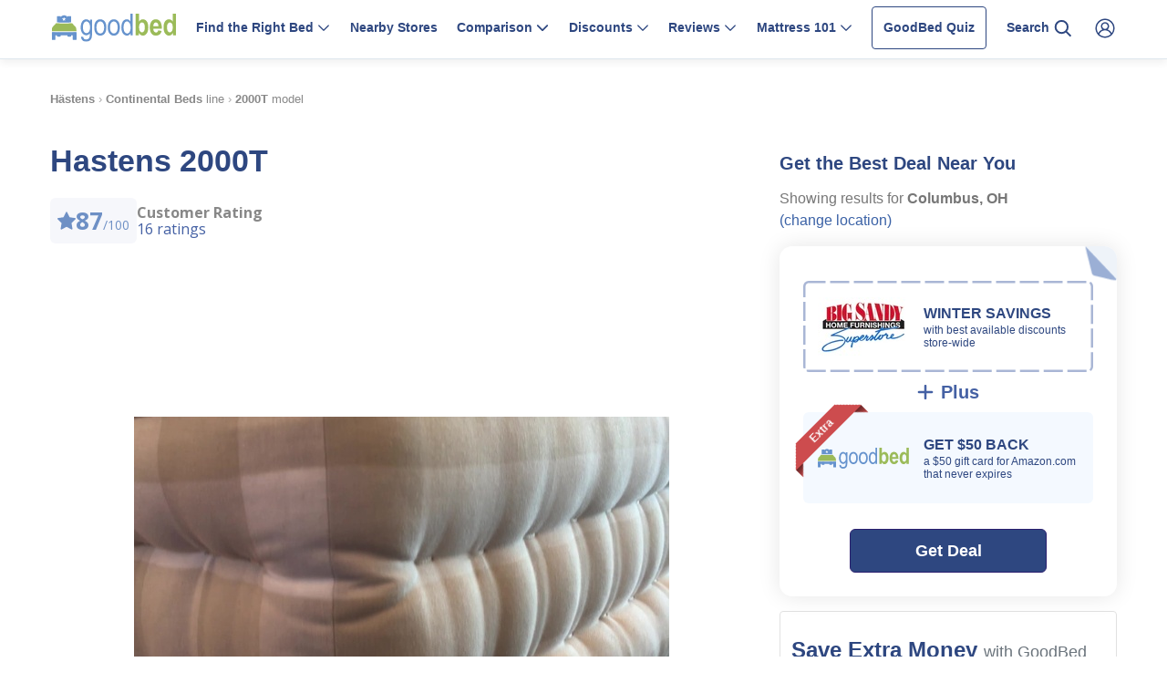

--- FILE ---
content_type: text/html; charset=utf-8
request_url: https://www.goodbed.com/mattress-model/hastens-2000t/
body_size: 43488
content:




<!DOCTYPE html>
<html xmlns="http://www.w3.org/1999/xhtml" xml:lang="en" lang="en" class="">


<head><link rel="manifest" href="/static/manifest/manifest.json"><title>
  
    Hastens 2000T - Mattress Reviews
  
 | GoodBed </title><meta name="Description" content="
  
    Explore the Hastens 2000T mattress. Check out real owner insights, key benefits, and retailers that carry this model or similar alternatives.
  
"/><meta name="robots" content="all,index,follow" /><link rel="canonical" href="https://www.goodbed.com/mattress-model/hastens-2000t/"/><link rel="preload" href="/media/_cache/thumbs/x330/hastens-2000t-picture.jpg" as="image" fetchpriority="high"><meta http-equiv="X-UA-Compatible" content="IE=edge,chrome=1"><meta name="viewport" content="width=device-width, initial-scale=1.0"><meta http-equiv="content-type" content="text/html; charset=utf-8" /><meta name="verify-v1" content="KlQtYYANFk21dJm86RYwzr05lkhudzHUv7Dfxf58jjU=" /><meta name="y_key" content="2251110ef52df77b" /><meta name="msvalidate.01" content="A3935F7A4E2436FC138B11E2B1F7588C" /><meta name="theme-color" content="#aac36b"><link rel="preload" href="/media/_cache/thumbs/x330/hastens-2000t-picture.jpg" as="image" fetchpriority="high"><link rel="icon" sizes="144x144" href="/static/images/GBLogo-google.png"><link rel="shortcut icon" href="/static/images/favicon.ico" type="image/vnd.microsoft.icon"><link rel="apple-touch-icon" href="/static/images/GBLogo-google.png" /><link rel="apple-touch-icon-precomposed" href="/static/images/GBLogo-google.png" /><link rel="preconnect" href="https://fonts.googleapis.com"><link rel="preconnect" href="https://fonts.gstatic.com"><link rel="preconnect" href="https://www.googletagmanager.com"><link rel="preconnect" href="https://app.posthog.com"><link rel="preload" href="https://fonts.googleapis.com/css2?family=Open+Sans:wght@300;400;600;700&display=swap" as="style" onload="this.onload=null;this.rel='stylesheet'" fetchpriority="high"><link rel="preload" href="/static/major/fontawesome/css/fontawesome.min.css" as="style" onload="this.onload=null;this.rel='stylesheet'"><link rel="preload" href="/static/major/fontawesome/css/solid.min.css" as="style" onload="this.onload=null;this.rel='stylesheet'"><link href="/static/major/fontawesome/css/light.min.css" rel="stylesheet" media="print" onload="this.media='all'"><link href="/static/major/fontawesome/css/regular.min.css" rel="stylesheet" media="print" onload="this.media='all'"><noscript><link rel="stylesheet" href="https://fonts.googleapis.com/css2?family=Open+Sans:wght@300;400;600;700&display=swap"><link href="/static/major/fontawesome/css/fontawesome.min.css" rel="stylesheet"><link href="/static/major/fontawesome/css/light.min.css" rel="stylesheet"><link href="/static/major/fontawesome/css/regular.min.css" rel="stylesheet"><link href="/static/major/fontawesome/css/solid.min.css" rel="stylesheet"></noscript><!--[if IE]><link rel="stylesheet" href="/static/css/ie.css" media="print" onload="this.media='all'"><![endif]--><!--[if lt IE 9]><script src="https://html5shim.googlecode.com/svn/trunk/html5.js"></script><![endif]--><script type="text/javascript">
    var MEDIA_URL="/media/";
    var DEBUG=0;
</script><script>
    window.dataLayer = window.dataLayer || [];
    
      dataLayer.push({"event": "dle_pageDataLoaded", "page": {"type": "product page", "subtype": "mattress", "comparisons": "", "editorial": "", "product": [{"listed": "no", "model": "hastens-2000t", "collection": null, "line": "hastens-continental-beds", "manufacturer": "hastens", "status": "active"}], "store": "", "storeLocator": ""}, "user": {"authLevel": "regular", "authStatus": "anonymous", "ldpProximate": 4, "ldpStoresNearby": [{"retailerLocation": "big-sandy-superstore-dublin-oh-43017", "retailerName": "big-sandy-superstore", "isLdp": "yes", "retailerStatus": "open", "locationId": 1142627}, {"retailerLocation": "big-sandy-superstore-columbus-oh-43240", "retailerName": "big-sandy-superstore", "isLdp": "yes", "retailerStatus": "open", "locationId": 1142048}, {"retailerLocation": "big-sandy-superstore-reynoldsburg-oh-43068", "retailerName": "big-sandy-superstore", "isLdp": "yes", "retailerStatus": "open", "locationId": 1142623}, {"retailerLocation": "tempur-pedic-columbus-oh-43219", "retailerName": "tempur-pedic", "isLdp": "yes", "retailerStatus": "open", "locationId": 1142390}], "memberId": "", "userType": ""}});
    

  </script><script>
    
    var USER_TYPE = 'Anonymous';
    var MEMBER_ID = null;

    // TODO: remove this once we don't need to support old GA
    window.dataLayer.push({
      'event': 'content-view',
      'content-name': window.location.pathname,
    });

  </script><!-- Google Tag Manager --><script>(function(w,d,s,l,i){w[l]=w[l]||[];w[l].push({'gtm.start':
  new Date().getTime(),event:'gtm.js'});var f=d.getElementsByTagName(s)[0],
  j=d.createElement(s),dl=l!='dataLayer'?'&l='+l:'';j.async=true;j.src=
  'https://www.googletagmanager.com/gtm.js?id='+i+dl;f.parentNode.insertBefore(j,f);
  })(window,document,'script','dataLayer', 'GTM-PPB2T8V');</script><!-- End Google Tag Manager --><!-- Google Tag Manager (noscript) --><noscript><iframe src="https://www.googletagmanager.com/ns.html?id=GTM-PPB2T8V"
  height="0" width="0" style="display:none;visibility:hidden"></iframe></noscript><!-- End Google Tag Manager (noscript) --><script>
  !function(t,e){var o,n,p,r;e.__SV||(window.posthog=e,e._i=[],e.init=function(i,s,a){function g(t,e){var o=e.split(".");2==o.length&&(t=t[o[0]],e=o[1]),t[e]=function(){t.push([e].concat(Array.prototype.slice.call(arguments,0)))}}(p=t.createElement("script")).type="text/javascript",p.async=!0,p.src=s.api_host+"/static/array.js",(r=t.getElementsByTagName("script")[0]).parentNode.insertBefore(p,r);var u=e;for(void 0!==a?u=e[a]=[]:a="posthog",u.people=u.people||[],u.toString=function(t){var e="posthog";return"posthog"!==a&&(e+="."+a),t||(e+=" (stub)"),e},u.people.toString=function(){return u.toString(1)+".people (stub)"},o="capture identify alias people.set people.set_once set_config register register_once unregister opt_out_capturing has_opted_out_capturing opt_in_capturing reset isFeatureEnabled onFeatureFlags getFeatureFlag getFeatureFlagPayload reloadFeatureFlags group updateEarlyAccessFeatureEnrollment getEarlyAccessFeatures getActiveMatchingSurveys getSurveys".split(" "),n=0;n<o.length;n++)g(u,o[n]);e._i.push([i,s,a])},e.__SV=1)}(document,window.posthog||[]);
  posthog.init('phc_8YweAXc0RwLdMqUWDG266td7FmJypfDm0TDRdjNquTE',{
    api_host:'https://app.posthog.com',
    disable_surveys: true,
    disable_session_recording: false,
    opt_out_capturing_by_default: false
  })
</script><script type="text/javascript">
  var noty_messages = true;
  var all_messages = [];
  
      
  
  if (noty_messages) {
      var all_messages = [];
      
  }
</script><script type="application/ld+json">{"@context": "http://schema.org", "@type": "Product", "url": "https://www.goodbed.com/mattress-model/hastens-2000t/", "mainEntityOfPage": "https://www.goodbed.com/mattress-model/hastens-2000t/", "aggregateRating": {"@type": "AggregateRating", "ratingValue": "87", "bestRating": 100, "worstRating": 1, "ratingCount": 16, "reviewCount": 1}, "name": "Hastens 2000T", "image": ["https://www.goodbed.com/media/pictures/mattresses/hastens/hastens-2000t-picture.jpeg", "https://www.goodbed.com/media/pictures/mattresses/hastens/hastens-2000t-picture-2.jpg"], "brand": {"@context": "http://schema.org", "@type": "Organization", "logo": "https://www.goodbed.com/media/logos/mattresses/hastens/hastens-logo-2.jpg", "url": "https://www.goodbed.com/mattresses/hastens/", "name": "H\u00e4stens", "description": "Get comprehensive information on Hstens.  Consumer reviews, product line details, available models, retailers, purchasing options, and more.", "aggregateRating": {"@type": "AggregateRating", "ratingValue": "88", "bestRating": 100, "worstRating": 1, "ratingCount": 128, "reviewCount": 3}}, "description": "The 2000T is a pillow top spring core medium mattress model that is part of the Continental Beds product line manufactured by H\u00e4stens."}</script><script>
  // Prepare React Refresh
  window.$RefreshReg$ = () => {};
  window.$RefreshSig$ = () => (type) => type;
  window.__vite_plugin_react_preamble_installed__ = true;
</script><!-- Load necessary modules --><link  rel="stylesheet" href="/static/dist/bundles/product-profile-styles-B2oBD9YX.css" /><script type="module" crossorigin="" src="/static/dist/bundles/product-profile-styles-BIPYy2gs.js"></script><script type="module" crossorigin="" src="/static/dist/bundles/sentry-client-Bu4jr0Nk.js"></script><link href="/static/dist/bundles/browser-DYBkaw4f.js" type="text/javascript" crossorigin="anonymous" rel="modulepreload" as="script" /><script src="https://code.jquery.com/jquery-3.6.0.min.js" defer></script><script type="module" src="/static/dist/bundles/reviews-CoUNodRm.js" defer></script><script type="module" src="/static/dist/bundles/product-profile-DPtgvYwl.js" defer></script></head>

<body class="pr-0  ">


<div id="top"></div>
<!--[if lt IE 7]>
    <p class="browsehappy">You are using an <strong>outdated</strong> browser. Please <a href="http://browsehappy.com/">update your browser</a> for a richer web experience..</p>
<![endif]-->
<noscript>
 <div class="alert alert-error mb-0"><div class="container">For full functionality of this site you need to enable JavaScript.
 Here are <a href="http://www.enable-javascript.com/" target="_blank">
 instructions on how to enable JavaScript in your web browser</a>.
 </div></div>
<style>
    
    #main-menu > li:hover {
        background-color: #8eb4e3;
        text-shadow: 1px 1px 1px #666666;
    }
    #main-menu > li:hover ul {
        display: inline;
    }
</style>
</noscript>






<div id="django-header" class="">
  


<header class="d-none d-xl-block" id="header-desktop">
  <div class="header-container">
    <div class="header-menu container">
      <div id="desktop-logo" class="header-menu__item">
        <a href="/" aria-label="Go to home page">
          <svg class="goodbed-logo-svg goodbed-logo-color-svg" width="184" height="42" viewBox="0 0 184 42" fill="none" xmlns="http://www.w3.org/2000/svg">
  <g clip-path="url(#clip0_1654_3942)">
    <path
      d="M43.47 34.02L46.62 34.59C46.77 35.84 47.2 36.76 47.93 37.38C48.66 37.99 49.67 38.29 50.97 38.29C52.38 38.29 53.51 37.95 54.35 37.27C55.19 36.59 55.76 35.58 56.07 34.24C56.26 33.43 56.36 31.7 56.36 29.07C55.66 30.07 54.87 30.82 53.99 31.33C53.12 31.84 52.14 32.09 51.08 32.09C48.8 32.09 46.91 31.13 45.41 29.2C43.69 26.98 42.83 24.01 42.83 20.29C42.83 17.79 43.21 15.61 43.97 13.75C44.73 11.88 45.72 10.51 46.96 9.64002C48.19 8.76002 49.58 8.33002 51.11 8.33002C52.23 8.33002 53.26 8.61002 54.19 9.16002C55.12 9.71002 55.94 10.54 56.65 11.64V8.86002H59.63V28.95C59.63 32.52 59.34 35.07 58.75 36.6C58.17 38.13 57.21 39.33 55.88 40.21C54.55 41.09 52.95 41.53 51.09 41.53C48.62 41.53 46.73 40.87 45.4 39.54C44.07 38.21 43.43 36.37 43.47 34.02ZM46.14 20.06C46.14 23.12 46.64 25.35 47.65 26.75C48.66 28.16 49.89 28.86 51.36 28.86C52.83 28.86 54.06 28.17 55.09 26.8C56.11 25.43 56.63 23.24 56.63 20.24C56.63 17.24 56.1 15.14 55.05 13.71C54 12.28 52.72 11.57 51.21 11.57C49.86 11.57 48.68 12.28 47.67 13.71C46.65 15.14 46.15 17.26 46.15 20.06H46.14Z"
      fill="#6693CD"/>
    <path
      d="M62.88 20.47C62.88 16.46 63.72 13.43 65.41 11.39C67.1 9.35002 69.23 8.33002 71.81 8.33002C74.39 8.33002 76.47 9.35002 78.18 11.39C79.89 13.43 80.74 16.38 80.74 20.23C80.74 24.4 79.9 27.51 78.22 29.56C76.54 31.6 74.4 32.62 71.81 32.62C69.22 32.62 67.13 31.59 65.43 29.54C63.73 27.49 62.88 24.47 62.88 20.47ZM66.18 20.46C66.18 23.47 66.73 25.71 67.82 27.18C68.91 28.65 70.27 29.38 71.89 29.38C73.41 29.38 74.71 28.64 75.8 27.16C76.89 25.68 77.43 23.45 77.43 20.46C77.43 17.47 76.88 15.23 75.79 13.77C74.7 12.3 73.34 11.57 71.72 11.57C70.19 11.57 68.88 12.31 67.8 13.78C66.72 15.26 66.18 17.48 66.18 20.46Z"
      fill="#6693CD"/>
    <path
      d="M82.87 20.47C82.87 16.46 83.71 13.43 85.4 11.39C87.09 9.35002 89.22 8.33002 91.8 8.33002C94.38 8.33002 96.46 9.35002 98.17 11.39C99.88 13.43 100.73 16.38 100.73 20.23C100.73 24.4 99.89 27.51 98.21 29.56C96.53 31.6 94.39 32.62 91.8 32.62C89.21 32.62 87.12 31.59 85.42 29.54C83.72 27.49 82.87 24.47 82.87 20.47ZM86.17 20.46C86.17 23.47 86.72 25.71 87.81 27.18C88.9 28.65 90.26 29.38 91.88 29.38C93.4 29.38 94.7 28.64 95.79 27.16C96.88 25.68 97.42 23.45 97.42 20.46C97.42 17.47 96.87 15.23 95.78 13.77C94.69 12.3 93.33 11.57 91.71 11.57C90.18 11.57 88.87 12.31 87.79 13.78C86.71 15.26 86.17 17.48 86.17 20.46Z"
      fill="#6693CD"/>
    <path
      d="M116.44 32.09V29.16C115.86 30.28 115.11 31.14 114.19 31.73C113.27 32.32 112.28 32.62 111.21 32.62C108.96 32.62 107.02 31.56 105.38 29.43C103.74 27.31 102.92 24.32 102.92 20.47C102.92 17.83 103.28 15.59 104.01 13.75C104.74 11.91 105.71 10.55 106.93 9.66C108.15 8.77 109.5 8.33 110.98 8.33C112.04 8.33 113.03 8.61 113.94 9.17C114.85 9.73 115.6 10.52 116.2 11.52V0H119.46V32.09H116.44ZM106.22 20.49C106.22 23.5 106.74 25.73 107.79 27.19C108.83 28.65 110.05 29.38 111.44 29.38C112.83 29.38 114 28.68 115.01 27.28C116.02 25.88 116.52 23.76 116.52 20.93C116.52 17.68 116.02 15.3 115.01 13.81C114 12.31 112.73 11.57 111.2 11.57C109.84 11.57 108.67 12.29 107.7 13.73C106.72 15.17 106.23 17.43 106.23 20.5L106.22 20.49Z"
      fill="#6693CD"/>
    <path
      d="M124.11 32.09V0H129.17V11.54C129.94 10.46 130.79 9.65 131.72 9.11C132.64 8.57 133.64 8.3 134.7 8.3C136.94 8.3 138.84 9.32 140.39 11.35C141.94 13.38 142.72 16.38 142.72 20.34C142.72 24.3 141.93 27.32 140.34 29.45C138.75 31.58 136.89 32.64 134.75 32.64C133.66 32.64 132.58 32.3 131.52 31.62C130.45 30.94 129.55 29.96 128.81 28.68V32.09H124.13H124.11ZM129.12 19.96C129.12 21.96 129.31 23.49 129.69 24.55C130.07 25.6 130.61 26.4 131.31 26.95C132.01 27.5 132.75 27.77 133.52 27.77C134.63 27.77 135.58 27.19 136.37 26.03C137.16 24.87 137.55 23.02 137.55 20.51C137.55 17.86 137.15 15.95 136.36 14.77C135.56 13.59 134.55 13 133.33 13C132.11 13 131.17 13.57 130.35 14.71C129.53 15.85 129.12 17.6 129.12 19.96Z"
      fill="#9BBB59"/>
    <path
      d="M157.44 24.71L162.45 25.74C161.78 28.07 160.73 29.81 159.32 30.94C157.9 32.07 156.18 32.64 154.15 32.64C151.33 32.64 149.15 31.7 147.62 29.81C145.81 27.62 144.9 24.55 144.9 20.6C144.9 16.65 145.81 13.6 147.64 11.26C149.19 9.28999 151.19 8.29999 153.64 8.29999C156.37 8.29999 158.51 9.30999 160.05 11.33C161.83 13.64 162.72 17.04 162.72 21.54L162.7 22.24H150.07C150.1 24.08 150.51 25.51 151.31 26.52C152.11 27.53 153.07 28.04 154.2 28.04C155.82 28.04 156.91 26.93 157.45 24.71H157.44ZM157.7 18.47C157.66 16.65 157.27 15.29 156.54 14.37C155.81 13.45 154.94 13 153.94 13C152.87 13 151.98 13.48 151.25 14.43C150.51 15.4 150.14 16.75 150.16 18.47H157.71H157.7Z"
      fill="#9BBB59"/>
    <path
      d="M183.83 32.09H179.15V28.68C178.38 29.99 177.46 30.98 176.41 31.64C175.36 32.3 174.28 32.64 173.17 32.64C171.04 32.64 169.18 31.58 167.6 29.45C166.02 27.32 165.23 24.29 165.23 20.34C165.23 16.39 166 13.36 167.55 11.34C169.09 9.32 171 8.3 173.25 8.3C174.31 8.3 175.31 8.57 176.23 9.11C177.15 9.65 178 10.46 178.78 11.54V0H183.84V32.09H183.83ZM170.39 19.96C170.39 22.07 170.57 23.64 170.93 24.67C171.29 25.7 171.8 26.48 172.46 27C173.12 27.52 173.87 27.78 174.7 27.78C175.81 27.78 176.77 27.18 177.58 25.98C178.4 24.78 178.8 22.97 178.8 20.56C178.8 17.88 178.4 15.95 177.61 14.78C176.82 13.6 175.81 13.01 174.59 13.01C173.37 13.01 172.43 13.59 171.62 14.74C170.8 15.9 170.4 17.64 170.4 19.97L170.39 19.96Z"
      fill="#9BBB59"/>
    <path d="M36.68 27.6H0V32.04H36.68V27.6Z" fill="#6693CD"/>
    <path fill-rule="evenodd" clip-rule="evenodd"
          d="M5.46 28.36V38.65C5.46 38.9 4.23 39.11 2.73 39.11C1.23 39.11 0 38.91 0 38.65V28.36C0 28.11 1.23 27.91 2.73 27.91C4.23 27.91 5.46 28.11 5.46 28.36Z"
          fill="#6693CD"/>
    <path fill-rule="evenodd" clip-rule="evenodd"
          d="M13.37 28.72V33.69C13.37 33.94 12.14 34.14 10.64 34.14C9.14 34.14 7.91 33.94 7.91 33.69V28.72C7.91 28.47 9.14 28.27 10.64 28.27C12.14 28.27 13.37 28.47 13.37 28.72Z"
          fill="#6693CD"/>
    <path fill-rule="evenodd" clip-rule="evenodd"
          d="M31.21 28.36V38.65C31.21 38.9 32.44 39.11 33.94 39.11C35.44 39.11 36.67 38.91 36.67 38.65V28.36C36.67 28.11 35.44 27.91 33.94 27.91C32.44 27.91 31.21 28.11 31.21 28.36Z"
          fill="#6693CD"/>
    <path fill-rule="evenodd" clip-rule="evenodd"
          d="M23.29 28.72V33.69C23.29 33.94 24.52 34.14 26.02 34.14C27.52 34.14 28.75 33.94 28.75 33.69V28.72C28.75 28.47 27.52 28.27 26.02 28.27C24.52 28.27 23.29 28.47 23.29 28.72Z"
          fill="#6693CD"/>
    <path fill-rule="evenodd" clip-rule="evenodd"
          d="M35.58 20.07L35.6 20.08L30.14 14.14L29.71 14.17C29.64 14.17 23.21 14.58 18.63 14.58H18.33C13.79 14.56 7.04 14.17 6.96 14.17L6.52 14.15L1.09 20.08C0.44 21.68 0 23.31 0 26.14H36.68C36.68 24.71 36.29 20.89 35.58 20.07Z"
          fill="#9BBA59"/>
    <path fill-rule="evenodd" clip-rule="evenodd"
          d="M26.03 3.62998C24.53 3.62998 23.3 3.82998 23.3 4.07998V4.89998C22.75 3.50998 20.01 2.41998 18.34 2.41998C16.67 2.41998 14.23 3.45998 13.38 4.89998V4.07998C13.38 3.82998 12.15 3.62998 10.65 3.62998C9.15001 3.62998 7.92001 3.82998 7.92001 4.07998V12.89C7.92001 12.89 13.78 13.29 18.35 13.31C22.91 13.33 28.78 12.89 28.78 12.89V4.07998C28.78 3.82998 27.55 3.62998 26.05 3.62998H26.03ZM20.05 10.83L18.13 9.45998L16.2 10.83L16.91 8.56998L15 7.15998L17.37 7.13998L18.12 4.88998L18.87 7.13998L21.24 7.15998L19.34 8.56998L20.05 10.83Z"
          fill="#6693CD"/>
  </g>
  <defs>
    <clipPath id="clip0_1654_3942">
      <rect width="183.8" height="41.5" fill="white"/>
    </clipPath>
  </defs>
</svg>

          <svg class="goodbed-logo-svg goodbed-logo-white-svg" width="185" height="42" viewBox="0 0 185 42" fill="none" xmlns="http://www.w3.org/2000/svg">
  <g clip-path="url(#clip0_2452_7262)">
    <path
      d="M43.87 34.02L47.02 34.59C47.17 35.84 47.6 36.76 48.33 37.38C49.06 37.99 50.07 38.29 51.37 38.29C52.78 38.29 53.91 37.95 54.75 37.27C55.59 36.59 56.16 35.58 56.47 34.24C56.66 33.43 56.76 31.7 56.76 29.07C56.06 30.07 55.27 30.82 54.39 31.33C53.52 31.84 52.54 32.09 51.48 32.09C49.2 32.09 47.31 31.13 45.81 29.2C44.09 26.98 43.23 24.01 43.23 20.29C43.23 17.79 43.61 15.61 44.37 13.75C45.13 11.88 46.12 10.51 47.36 9.64002C48.59 8.76002 49.98 8.33002 51.51 8.33002C52.63 8.33002 53.66 8.61002 54.59 9.16002C55.52 9.71002 56.34 10.54 57.05 11.64V8.86002H60.03V28.95C60.03 32.52 59.74 35.07 59.15 36.6C58.57 38.13 57.61 39.33 56.28 40.21C54.95 41.09 53.35 41.53 51.49 41.53C49.02 41.53 47.13 40.87 45.8 39.54C44.47 38.21 43.83 36.37 43.87 34.02ZM46.54 20.06C46.54 23.12 47.04 25.35 48.05 26.75C49.06 28.16 50.29 28.86 51.76 28.86C53.23 28.86 54.46 28.17 55.49 26.8C56.51 25.43 57.03 23.24 57.03 20.24C57.03 17.24 56.5 15.14 55.45 13.71C54.4 12.28 53.12 11.57 51.61 11.57C50.26 11.57 49.08 12.28 48.07 13.71C47.05 15.14 46.55 17.26 46.55 20.06H46.54Z"
      fill="white"/>
    <path
      d="M63.28 20.47C63.28 16.46 64.12 13.43 65.81 11.39C67.5 9.35002 69.63 8.33002 72.21 8.33002C74.79 8.33002 76.87 9.35002 78.58 11.39C80.29 13.43 81.14 16.38 81.14 20.23C81.14 24.4 80.3 27.51 78.62 29.56C76.94 31.6 74.8 32.62 72.21 32.62C69.62 32.62 67.53 31.59 65.83 29.54C64.13 27.49 63.28 24.47 63.28 20.47ZM66.58 20.46C66.58 23.47 67.13 25.71 68.22 27.18C69.31 28.65 70.67 29.38 72.29 29.38C73.81 29.38 75.11 28.64 76.2 27.16C77.29 25.68 77.83 23.45 77.83 20.46C77.83 17.47 77.28 15.23 76.19 13.77C75.1 12.3 73.74 11.57 72.12 11.57C70.59 11.57 69.28 12.31 68.2 13.78C67.12 15.26 66.58 17.48 66.58 20.46Z"
      fill="white"/>
    <path
      d="M83.27 20.47C83.27 16.46 84.11 13.43 85.8 11.39C87.49 9.35002 89.62 8.33002 92.2 8.33002C94.78 8.33002 96.86 9.35002 98.57 11.39C100.28 13.43 101.13 16.38 101.13 20.23C101.13 24.4 100.29 27.51 98.61 29.56C96.93 31.6 94.79 32.62 92.2 32.62C89.61 32.62 87.52 31.59 85.82 29.54C84.12 27.49 83.27 24.47 83.27 20.47ZM86.57 20.46C86.57 23.47 87.12 25.71 88.21 27.18C89.3 28.65 90.66 29.38 92.28 29.38C93.8 29.38 95.1 28.64 96.19 27.16C97.28 25.68 97.82 23.45 97.82 20.46C97.82 17.47 97.27 15.23 96.18 13.77C95.09 12.3 93.73 11.57 92.11 11.57C90.58 11.57 89.27 12.31 88.19 13.78C87.11 15.26 86.57 17.48 86.57 20.46Z"
      fill="white"/>
    <path
      d="M116.84 32.09V29.16C116.26 30.28 115.51 31.14 114.59 31.73C113.67 32.32 112.68 32.62 111.61 32.62C109.36 32.62 107.42 31.56 105.78 29.43C104.14 27.31 103.32 24.32 103.32 20.47C103.32 17.83 103.68 15.59 104.41 13.75C105.14 11.91 106.11 10.55 107.33 9.66C108.55 8.77 109.9 8.33 111.38 8.33C112.44 8.33 113.43 8.61 114.34 9.17C115.25 9.73 116 10.52 116.6 11.52V0H119.86V32.09H116.84ZM106.62 20.49C106.62 23.5 107.14 25.73 108.19 27.19C109.23 28.65 110.45 29.38 111.84 29.38C113.23 29.38 114.4 28.68 115.41 27.28C116.42 25.88 116.92 23.76 116.92 20.93C116.92 17.68 116.42 15.3 115.41 13.81C114.4 12.31 113.13 11.57 111.6 11.57C110.24 11.57 109.07 12.29 108.1 13.73C107.12 15.17 106.63 17.43 106.63 20.5L106.62 20.49Z"
      fill="white"/>
    <path
      d="M124.51 32.09V0H129.57V11.54C130.34 10.46 131.19 9.65 132.12 9.11C133.04 8.57 134.04 8.3 135.1 8.3C137.34 8.3 139.24 9.32 140.79 11.35C142.34 13.38 143.12 16.38 143.12 20.34C143.12 24.3 142.33 27.32 140.74 29.45C139.15 31.58 137.29 32.64 135.15 32.64C134.06 32.64 132.98 32.3 131.92 31.62C130.85 30.94 129.95 29.96 129.21 28.68V32.09H124.53H124.51ZM129.52 19.96C129.52 21.96 129.71 23.49 130.09 24.55C130.47 25.6 131.01 26.4 131.71 26.95C132.41 27.5 133.15 27.77 133.92 27.77C135.03 27.77 135.98 27.19 136.77 26.03C137.56 24.87 137.95 23.02 137.95 20.51C137.95 17.86 137.55 15.95 136.76 14.77C135.96 13.59 134.95 13 133.73 13C132.51 13 131.57 13.57 130.75 14.71C129.93 15.85 129.52 17.6 129.52 19.96Z"
      fill="white"/>
    <path
      d="M157.84 24.71L162.85 25.74C162.18 28.07 161.13 29.81 159.72 30.94C158.3 32.07 156.58 32.64 154.55 32.64C151.73 32.64 149.55 31.7 148.02 29.81C146.21 27.62 145.3 24.55 145.3 20.6C145.3 16.65 146.21 13.6 148.04 11.26C149.59 9.28999 151.59 8.29999 154.04 8.29999C156.77 8.29999 158.91 9.30999 160.45 11.33C162.23 13.64 163.12 17.04 163.12 21.54L163.1 22.24H150.47C150.5 24.08 150.91 25.51 151.71 26.52C152.51 27.53 153.47 28.04 154.6 28.04C156.22 28.04 157.31 26.93 157.85 24.71H157.84ZM158.1 18.47C158.06 16.65 157.67 15.29 156.94 14.37C156.21 13.45 155.34 13 154.34 13C153.27 13 152.38 13.48 151.65 14.43C150.91 15.4 150.54 16.75 150.56 18.47H158.11H158.1Z"
      fill="white"/>
    <path
      d="M184.23 32.09H179.55V28.68C178.78 29.99 177.86 30.98 176.81 31.64C175.76 32.3 174.68 32.64 173.57 32.64C171.44 32.64 169.58 31.58 168 29.45C166.42 27.32 165.63 24.29 165.63 20.34C165.63 16.39 166.4 13.36 167.95 11.34C169.49 9.32 171.4 8.3 173.65 8.3C174.71 8.3 175.71 8.57 176.63 9.11C177.55 9.65 178.4 10.46 179.18 11.54V0H184.24V32.09H184.23ZM170.79 19.96C170.79 22.07 170.97 23.64 171.33 24.67C171.69 25.7 172.2 26.48 172.86 27C173.52 27.52 174.27 27.78 175.1 27.78C176.21 27.78 177.17 27.18 177.98 25.98C178.8 24.78 179.2 22.97 179.2 20.56C179.2 17.88 178.8 15.95 178.01 14.78C177.22 13.6 176.21 13.01 174.99 13.01C173.77 13.01 172.83 13.59 172.02 14.74C171.2 15.9 170.8 17.64 170.8 19.97L170.79 19.96Z"
      fill="white"/>
    <path d="M37.08 27.6H0.400024V32.04H37.08V27.6Z" fill="white"/>
    <path fill-rule="evenodd" clip-rule="evenodd"
          d="M5.86002 28.36V38.65C5.86002 38.9 4.63002 39.11 3.13002 39.11C1.63002 39.11 0.400024 38.91 0.400024 38.65V28.36C0.400024 28.11 1.63002 27.91 3.13002 27.91C4.63002 27.91 5.86002 28.11 5.86002 28.36Z"
          fill="white"/>
    <path fill-rule="evenodd" clip-rule="evenodd"
          d="M13.77 28.72V33.69C13.77 33.94 12.54 34.14 11.04 34.14C9.54003 34.14 8.31003 33.94 8.31003 33.69V28.72C8.31003 28.47 9.54003 28.27 11.04 28.27C12.54 28.27 13.77 28.47 13.77 28.72Z"
          fill="white"/>
    <path fill-rule="evenodd" clip-rule="evenodd"
          d="M31.61 28.36V38.65C31.61 38.9 32.84 39.11 34.34 39.11C35.84 39.11 37.07 38.91 37.07 38.65V28.36C37.07 28.11 35.84 27.91 34.34 27.91C32.84 27.91 31.61 28.11 31.61 28.36Z"
          fill="white"/>
    <path fill-rule="evenodd" clip-rule="evenodd"
          d="M23.69 28.72V33.69C23.69 33.94 24.92 34.14 26.42 34.14C27.92 34.14 29.15 33.94 29.15 33.69V28.72C29.15 28.47 27.92 28.27 26.42 28.27C24.92 28.27 23.69 28.47 23.69 28.72Z"
          fill="white"/>
    <path fill-rule="evenodd" clip-rule="evenodd"
          d="M35.98 20.07L36 20.08L30.54 14.14L30.11 14.17C30.04 14.17 23.61 14.58 19.03 14.58H18.73C14.19 14.56 7.44002 14.17 7.36002 14.17L6.92002 14.15L1.49002 20.08C0.840024 21.68 0.400024 23.31 0.400024 26.14H37.08C37.08 24.71 36.69 20.89 35.98 20.07Z"
          fill="white"/>
    <path fill-rule="evenodd" clip-rule="evenodd"
          d="M26.43 3.62998C24.93 3.62998 23.7 3.82998 23.7 4.07998V4.89998C23.15 3.50998 20.41 2.41998 18.74 2.41998C17.07 2.41998 14.63 3.45998 13.78 4.89998V4.07998C13.78 3.82998 12.55 3.62998 11.05 3.62998C9.55002 3.62998 8.32002 3.82998 8.32002 4.07998V12.89C8.32002 12.89 14.18 13.29 18.75 13.31C23.31 13.33 29.18 12.89 29.18 12.89V4.07998C29.18 3.82998 27.95 3.62998 26.45 3.62998H26.43ZM20.45 10.83L18.53 9.45998L16.6 10.83L17.31 8.56998L15.4 7.15998L17.77 7.13998L18.52 4.88998L19.27 7.13998L21.64 7.15998L19.74 8.56998L20.45 10.83Z"
          fill="white"/>
  </g>
  <defs>
    <clipPath id="clip0_2452_7262">
      <rect width="183.8" height="41.5" fill="white" transform="translate(0.400024)"/>
    </clipPath>
  </defs>
</svg>

        </a>
      </div>
      <div id="header-item-find-right-bed" class="header-menu__item has-children" role="button"
           data-content-id="header-content__find-right-bed-content">
        <span class="header-btn">Find the Right Bed <i class="fa-regular fa-chevron-down"></i></span>
      </div>
      <div id="header-item-nearby-stores" class="header-menu__item">
        <a href="/mattress-stores">Nearby Stores</a>
      </div>

      

      
        <div id="header-item-comparison" class="header-menu__item has-children" data-content-id="header-content__comparison">
          <span role="button" class="header-btn">Comparison <i class="fa fa-chevron-down"></i></span>
        </div>
      
   
      <div id="header-item-discounts" class="header-menu__item has-children" role="button"
           data-content-id="header-content__discounts">
        <span class="header-btn">Discounts <i class="fa-regular fa-chevron-down"></i></span>
      </div>
      <div id="header-item-reviews" class="header-menu__item has-children" data-content-id="header-content__reviews">
        <span role="button" class="header-btn">Reviews <i class="fa-regular fa-chevron-down"></i></span>
      </div>
      <div id="header-item-mattress-101" class="header-menu__item has-children" data-content-id="header-content__mattress101">
        <span role="button" class="header-btn">Mattress 101 <i class="fa-regular fa-chevron-down"></i></span>
      </div>
      <div id="header-item-quiz" class="header-menu__item">
        <a href="/mattress-finder/quiz/">GoodBed Quiz</a>
      </div>
      <div id="header-item-search" class="header-menu__item has-children" role="button" data-content-id="header-content__search">
        <span class="header-btn">
          Search
          <svg xmlns="http://www.w3.org/2000/svg" width="24" height="24" viewBox="0 0 24 24" fill="none">
            <g clip-path="url(#clip0_6424_15285)">
              <path
                d="M14.0831 15.2634C16.6834 12.6631 16.6834 8.44705 14.0831 5.8467C11.4827 3.24634 7.26671 3.24635 4.66636 5.8467C2.06601 8.44705 2.06601 12.6631 4.66636 15.2634C7.26672 17.8638 11.4827 17.8638 14.0831 15.2634ZM14.0831 15.2634L18.7914 19.9718"
                stroke="#2E4780" stroke-width="2" stroke-linecap="square" stroke-linejoin="round"/>
            </g>
            <defs>
              <clipPath id="clip0_6424_15285">
                <rect width="24" height="24" fill="white"/>
              </clipPath>
            </defs>
          </svg>
        </span>
      </div>
      


<div id="header-account-info" class="header-menu__item">
    <a class="header-account-toggle"
       href="javascript:void(0)"
       aria-label="Account menu"
       aria-haspopup="true"
       aria-expanded="false">
      <svg xmlns="http://www.w3.org/2000/svg" width="24" height="24" viewBox="0 0 24 24" fill="none" aria-hidden="true">
        <path d="M19.6201 19.2C21.5138 17.2025 22.5474 14.5414 22.4986 11.7892C22.4496 9.03715 21.322 6.41455 19.3585 4.48555C17.3951 2.55665 14.7527 1.47595 12.0003 1.47595C9.24795 1.47595 6.60555 2.55673 4.64215 4.48555C2.67863 6.41445 1.55115 9.03715 1.50215 11.7892C1.45324 14.5412 2.48683 17.2024 4.38055 19.2C5.69195 20.5804 7.35395 21.5782 9.18895 22.0868C11.0238 22.5952 12.9623 22.5952 14.7971 22.0868C16.6321 21.5782 18.2941 20.5804 19.6055 19.2C19.6055 19.2 19.6206 19.2075 19.6206 19.2H19.6201ZM12.0001 2.99995C14.2205 2.99566 16.3641 3.81229 18.0187 5.29275C19.6734 6.77337 20.7223 8.81335 20.9641 11.0206C21.2057 13.2278 20.6229 15.4464 19.3277 17.2498C18.3772 15.4123 16.7711 13.9988 14.8277 13.2898C15.5536 12.706 16.0804 11.9114 16.3356 11.0156C16.5907 10.1197 16.5616 9.16665 16.2521 8.28795C15.9427 7.40935 15.3682 6.64849 14.608 6.11015C13.8478 5.57187 12.9392 5.28281 12.0076 5.28281C11.076 5.28281 10.1675 5.57187 9.40719 6.11015C8.64695 6.64843 8.07251 7.40929 7.76305 8.28795C7.45359 9.16655 7.42445 10.1196 7.67961 11.0156C7.93477 11.9114 8.46157 12.706 9.18751 13.2898C7.24407 13.9988 5.63791 15.4122 4.68751 17.2498C3.39329 15.4477 2.81033 13.2312 3.05047 11.0256C3.29071 8.81995 4.33711 6.78075 5.98887 5.29955C7.64059 3.81831 9.78127 2.99935 11.9999 2.99995H12.0001ZM9.00015 9.74995C9.00015 8.95433 9.31625 8.19119 9.87883 7.62855C10.4414 7.06591 11.2045 6.74987 12.0002 6.74987C12.7959 6.74987 13.559 7.06597 14.1216 7.62855C14.6843 8.19113 15.0003 8.95425 15.0003 9.74995C15.0003 10.5457 14.6842 11.3087 14.1216 11.8714C13.559 12.434 12.7959 12.75 12.0002 12.75C11.2045 12.75 10.4415 12.4339 9.87883 11.8714C9.31619 11.3088 9.00015 10.5457 9.00015 9.74995ZM5.75255 18.465C6.25989 17.2246 7.12497 16.1634 8.23755 15.4164C9.35013 14.6694 10.6599 14.2705 11.9999 14.2705C13.3399 14.2705 14.6497 14.6694 15.7623 15.4164C16.875 16.1633 17.7401 17.2246 18.2473 18.465C16.5698 20.0827 14.3303 20.9866 11.9997 20.9866C9.66915 20.9866 7.42975 20.0827 5.75215 18.465H5.75255Z" fill="#2E4780"/>
      </svg>
      
    </a>
    <div class="header-account-content">
      <ul>
        
        <li><a href="/signin/">Log in</a></li>
        

        
     </ul>
    </div>
</div>

    </div>

    



<div style="display:none;">
<div id="account-modal">


    <div id="account-modal-onestep" data-js="signin-box">

        <div class="login-header clearfix">
            <div data-js="login-heading" class="login-heading">Sign in</div>
        </div>

        <div class="signup-message alert hide"></div>

        <div class="left-block spaced">

        <div class="signup-title" data-js="signup-title">Sign in with your email address to access or create your account.</div>

        <form id="account-modal-form" method="post">
            <div class="alert alert-danger d-none" id="err_signin" data-js="signin-errors">
                Sorry, the email address or password you entered is incorrect.
            </div>

            <div class="form-horizontal" id="check_email">
			 <label class="lbl-email">E-mail address
                <span class="small-txt help-popover hide" data-trigger="hover"
                data-original-title="How is this used?" >
                <i class="fa-regular fa-info-circle"></i></span>
                <span class="small-txt err-msg"></span>
             </label>
            <input type="email" name="email" class="span2" spellcheck='false' data-js="signin-email"/>
            <button class="btn orange-btn btn_onestep" data-js="onestep" data-js="auth-btn">Sign in</button>
            </div>

            <div class="form-horizontal hide" id="check_password" data-js="login-box">
            <label class="lbl-password">Password
                <span class="small-txt err-msg"></span>
            </label>
            <input type="password"  name="password" placeholder="" class="span2" data-js="signin-password"/>
            <button id="btn_login" data-js-login="true" class="btn orange-btn" data-js="auth-btn">Sign in</button>
            <p style="margin:7px 0 0 5px"><a data-js="forgot-password" class="forgot_password" href="/password_reset/">Forgot password?</a></p>
            <p data-js="login-success" style="display: none;">Login successful.</p>
            </div>

            <div class="form-horizontal hide" id="profile_details" data-js="register-box">
            <label class="lbl-name"><span>Name</span>
                <span class="small-txt help-popover hide" data-trigger="hover"
                data-original-title="How is this used?" >
                <i class="fa-regular fa-info-circle"></i></span>
                <span class="small-txt err-msg"></span>
            </label>
            <input type="text"  name="usernames" placeholder="Your N(ame)" class="span2" data-js="signin-name"/>
            <label class="lbl-zip_code">Zip / Postal
                <span class="small-txt help-popover hide" data-trigger="hover"
                data-original-title="Why ask for your zip?"
                data-content="Showing your home town next to your first name adds authenticity and trustworthiness to your review."
                >
                <i class="fa-regular fa-info-circle"></i></span>
                <span class="small-txt err-msg"></span>
            </label>
            <input type="text"  name="zip_code" placeholder="ZIP code" class="span2" data-js="signin-zipcode"/>
            <button class="btn orange-btn btn_register" data-js-register="true" data-js="auth-btn">Sign in</button>

            <p style="margin: 9px 0 -20px" class="small-txt p_preview_username">
             Your screen name will look like:
            <b><span class="preview_username">Your N</span> from <span class="preview_city">City, ST</span></b>
            </p>
            </div>


            <div class="clear"></div>

            <div id="email_sent" class="d-none" data-js="verification-box">
                <div class="spaced">
                    <div class="h5">VERIFY YOUR ACCOUNT</div>
                     <p>We just sent an email to <b class="email_name" data-js="user-email"></b></p>
                     <p>Open the message and click the link to access your account.</p>
                </div>
            </div>
        </form>
        </div>

		<div class="clear"></div>

        <div class="botton-links">
            <a href="/siteterms/" target="_blank">Terms of Service</a> | <a href="/privacy/" target="_blank">Privacy Policy</a>
        </div>

    </div>
</div>
</div>




    <div class="header-desktop-translucent-overlay">
      <div id="header-content" class="header-menu-content">
        <div class="header-menu-content__white_background">
          <div class="container">
            <div id="header-content__find-right-bed-content" class="header-menu-content__item">
              

<h4>Find the Right Bed</h4>
<div class="header-menu-content__item__image-grid">
  <a href="/mattress-finder/">
    <div class="img-hover-zoom">
      <img src="/static/images/header/goodbed-quiz.webp" alt="Goodbed Match Quiz" loading='lazy'>
    </div>
    GoodBed Match Quiz
  </a>
  <a href="/mattress-brands/">
    <div class="img-hover-zoom">
      <img src="/static/images/header/goodbed-map.webp" alt="Mattresses at Nearby Stores" loading='lazy'>
    </div>

    Mattresses at Nearby Stores
  </a>
  <a href="/mattress-models/">
    <div class="img-hover-zoom">
      <img src="/static/images/header/mattress-transparent.webp" alt="Mattresses Available Online" loading='lazy'>
    </div>

    Mattresses Available Online
  </a>
</div>

            </div>
            <div id="header-content__comparison" class="header-menu-content__item">
              

<div class="header-menu-content__item__comparison-content">
    <div class="header-menu-content__item__comparison-content__cta-container">
        <a href="/compare/">
            <h4>Compare Side-by-Side</h4>
            <img src="/static/images/header/compare.webp" alt="Compare mattresses side by side" loading="lazy" />

            <p class="header-menu-content__item__comparison-content__cta__description">
            Choose from hundreds of mattress brands and models to compare.
            </p>
            <div class="header-menu-content__item__comparison-content__cta__text">Create a Comparison</div>
        </a>
    </div>
    <div class="header-menu-content__item__comparison-content__list-container">
        <h4>Popular Mattress Comparisons</h4>

        <ul class="header-menu-content__item__comparison-content__list">
        
            
                <li>
                    <a href="/mattress-comparison/avocado-green-vs-purple-original/">Avocado Green vs Purple Original</a>
                </li>
            
                <li>
                    <a href="/mattress-comparison/avocado-green-vs-tuft-needle-original/">Avocado Green vs Tuft &amp; Needle Original</a>
                </li>
            
                <li>
                    <a href="/mattress-comparison/casper-dream-vs-purple-restore-firm/">Casper Dream vs Purple Restore Firm</a>
                </li>
            
                <li>
                    <a href="/mattress-comparison/casper-dream-vs-tempur-pedic-adapt-hybrid/">Casper Dream vs Tempur Adapt Medium Hybrid</a>
                </li>
            
                <li>
                    <a href="/mattress-comparison/casper-one-vs-tuft-needle-original/">Casper One vs Tuft &amp; Needle Original</a>
                </li>
            
                <li>
                    <a href="/mattress-comparison/casper-snow-max-vs-tempur-pedic-probreeze-hybrid/">Casper Snow Max vs Tempur-ProBreeze</a>
                </li>
            
                <li>
                    <a href="/mattress-comparison/nectar-classic-foam-vs-casper-one/">Nectar Classic vs Casper One</a>
                </li>
            
                <li>
                    <a href="/mattress-comparison/nectar-classic-foam-vs-puffy-cloud/">Nectar Classic vs Puffy Cloud</a>
                </li>
            
                <li>
                    <a href="/mattress-comparison/purple-original-vs-nectar-classic-foam/">Purple Original vs Nectar Classic</a>
                </li>
            
                <li>
                    <a href="/mattress-comparison/purple-original-vs-tuft-needle-original/">Purple Original vs Tuft &amp; Needle Original</a>
                </li>
            
                <li>
                    <a href="/mattress-comparison/saatva-vs-winkbed/">Saatva Classic vs WinkBed</a>
                </li>
            
                <li>
                    <a href="/mattress-comparison/sealy-high-point-firm-vs-tempur-pedic-adapt-hybrid/">Sealy High Point vs Tempur-Adapt Hybrid</a>
                </li>
            
                <li>
                    <a href="/mattress-comparison/tempur-adapt-vs-nectar-classic-foam/">Tempur-Adapt vs Nectar Classic</a>
                </li>
            
                <li>
                    <a href="/mattress-comparison/tempur-pedic-luxe-breeze-vs-purple-luxe-rejuvenate/">Tempur-LuxeBreeze vs Purple Rejuvenate</a>
                </li>
            
        </ul>
    </div>
</div>

            </div>
            <div id="header-content__discounts" class="header-menu-content__item">
              

<div class="header-menu-content__item__discounts-content">
  <div>
    <h4>Discounts</h4>
    <div class="header-menu-content__item__image-grid">
      <a href="/mattress-deals/">
        <div class="img-hover-zoom">
          <img src="/static/images/header/online-discounts.webp" alt="Online Discounts" loading='lazy'>
        </div>
        Online Discounts
      </a>
      <a href="/mattress-stores/?discount=true">
        <div class="img-hover-zoom">
          <img src="/static/images/header/local-discounts.webp" alt="Discounts at Nearby Stores" loading='lazy'>
        </div>
        Discounts at Nearby Stores
      </a>
    </div>
  </div>
  <div class="header-menu-content__item__discounts-content__cashback">
    <h4>GoodBed Cash Back</h4>
    <div class="header-menu-content__item__image-grid">
      <a href="/cashback-deals/">
        <div class="img-hover-zoom">
          <img src="/static/images/header/cashback.webp" alt="GoodBed Cash Back" loading="lazy"/>
        </div>
        <p>
          Get extra cash back from GoodBed after purchase – stacked on top of the best discounts from the retailer.
        </p>
        See GoodBed Cash Back offers + how it works
      </a>
    </div>
  </div>
</div>

            </div>
            <div id="header-content__reviews" class="header-menu-content__item">
              


<div class="reviews-container">
  <div class="reviews-container__menu">
    <ul class="reviews-container__menu__list">
      <li class="reviews-container__menu__item-header">
        Expert Reviews
      </li>
      <li class="reviews-container__menu__item">
        <span class="active has-children review-button" role="button" data-content-id="expert-reviews-data">
          Expert Reviews
          <i class="fa-regular fa-chevron-right"></i>
        </span>
      </li>
    </ul>
    <ul class="reviews-container__menu__list">
      <li class="reviews-container__menu__item-header">
        Customer Reviews
      </li>
      <li class="reviews-container__menu__item">
        <span class="has-children review-button" role="button" data-content-id="popular-online-brands-data">
          Popular Online Brands
          <i class="fa-regular fa-chevron-right"></i>
        </span>
      </li>
      <li class="reviews-container__menu__item">
        <span class="has-children review-button" role="button" data-content-id="popular-stores-brands-data">
          Popular Store Brands
          <i class="fa-regular fa-chevron-right"></i>
        </span>
      </li>
      <li class="reviews-container__menu__item">
        <a href="/mattress-reviews/">All Brands</a>
      </li>
    </ul>
    <ul class="reviews-container__menu__list">
      <li class="reviews-container__menu__item-header">
        Write a Review
      </li>
      <li class="reviews-container__menu__item">
        <span class="has-children review-button" role="button" data-content-id="write-reviews-data">
          Write Review
          <i class="fa-regular fa-chevron-right"></i>
        </span>
      </li>
    </ul>
  </div>
  <div class="reviews-content">
    <div class="reviews-content__data" id="expert-reviews-data">
      <div class="reviews-content__data__header">
        <h4>Expert Reviews</h4>
        <a href="/expert-reviews/">View 100+ Expert Reviews</a>
      </div>
      <ul class="reviews-content__data__grid">
        


    <li>
    
        <a target="_self" href="/mattresses/avocado/#expert-reviews">
          <img src='/media/_cache/thumbs/120x60/avocado-logo-3.jpg' alt='Avocado - Mattress Reviews' loading='lazy'/>
        </a>
    
    </li>

    <li>
    
        <a target="_self" href="/mattresses/beautyrest/#expert-reviews">
          <img src='/media/_cache/thumbs/120x60/beautyrest-logo.jpg' alt='Beautyrest - Mattress Reviews' loading='lazy'/>
        </a>
    
    </li>

    <li>
    
        <a target="_self" href="/mattresses/brooklyn-bedding/#expert-reviews">
          <img src='/media/_cache/thumbs/120x60/brooklyn-bedding-logo-5.jpg' alt='Brooklyn Bedding - Mattress Reviews' loading='lazy'/>
        </a>
    
    </li>

    <li>
    
        <a target="_self" href="/mattresses/casper-sleep/#expert-reviews">
          <img src='/media/_cache/thumbs/120x60/casper-logo.jpg' alt='Casper - Mattress Reviews' loading='lazy'/>
        </a>
    
    </li>

    <li>
    
        <a target="_self" href="/mattresses/dreamcloud/#expert-reviews">
          <img src='/media/_cache/thumbs/120x60/dreamcloud-logo-3.jpg' alt='DreamCloud - Mattress Reviews' loading='lazy'/>
        </a>
    
    </li>

    <li>
    
        <a target="_self" href="/mattresses/helix-sleep/#expert-reviews">
          <img src='/media/_cache/thumbs/120x60/helix-sleep-logo-4.jpg' alt='Helix - Mattress Reviews' loading='lazy'/>
        </a>
    
    </li>

    <li>
    
        <a target="_self" href="/mattresses/nectar/#expert-reviews">
          <img src='/media/_cache/thumbs/120x60/nectar-logo-5.jpg' alt='Nectar - Mattress Reviews' loading='lazy'/>
        </a>
    
    </li>

    <li>
    
        <a target="_self" href="/mattresses/purple/#expert-reviews">
          <img src='/media/_cache/thumbs/120x60/purple-logo-3.jpg' alt='Purple - Mattress Reviews' loading='lazy'/>
        </a>
    
    </li>

    <li>
    
        <a target="_self" href="/mattresses/saatva/#expert-reviews">
          <img src='/media/_cache/thumbs/120x60/saatva-logo-3.jpg' alt='Saatva - Mattress Reviews' loading='lazy'/>
        </a>
    
    </li>

    <li>
    
        <a target="_self" href="/mattresses/sealy/#expert-reviews">
          <img src='/media/_cache/thumbs/120x60/sealy-logo-2.jpg' alt='Sealy - Mattress Reviews' loading='lazy'/>
        </a>
    
    </li>

    <li>
    
        <a target="_self" href="/mattresses/serta/#expert-reviews">
          <img src='/media/_cache/thumbs/120x60/serta-logo-2.jpg' alt='Serta - Mattress Reviews' loading='lazy'/>
        </a>
    
    </li>

    <li>
    
        <a target="_self" href="/mattresses/stearns-foster/#expert-reviews">
          <img src='/media/_cache/thumbs/120x60/stearns-foster-logo-2.jpg' alt='Stearns &amp; Foster - Mattress Reviews' loading='lazy'/>
        </a>
    
    </li>

    <li>
    
        <a target="_self" href="/mattresses/tempur-pedic/#expert-reviews">
          <img src='/media/_cache/thumbs/120x60/tempur-pedic-logo-3.jpg' alt='TEMPUR-Pedic - Mattress Reviews' loading='lazy'/>
        </a>
    
    </li>

    <li>
    
        <a target="_self" href="/mattresses/tuft-needle/#expert-reviews">
          <img src='/media/_cache/thumbs/120x60/tuft-needle-logo-2.jpg' alt='Tuft &amp; Needle - Mattress Reviews' loading='lazy'/>
        </a>
    
    </li>

    <li>
    
        <a target="_self" href="/mattresses/winkbeds/#expert-reviews">
          <img src='/media/_cache/thumbs/120x60/winkbeds-logo-3.jpg' alt='WinkBed - Mattress Reviews' loading='lazy'/>
        </a>
    
    </li>


      </ul>
    </div>
    <div class="reviews-content__data" id="popular-online-brands-data">
      <div class="reviews-content__data__header">
        <h4>Popular Online Brands</h4>
        <a href="/mattress-models/">View All Online Brands</a>
      </div>
      <ul class="reviews-content__data__grid">
        


    <li>
    
        <a target="_self" href="/mattresses/avocado/reviews/">
          <img src='/media/_cache/thumbs/120x60/avocado-logo-3.jpg' alt='Avocado Mattress Reviews' loading='lazy'/>
        </a>
    
    </li>

    <li>
    
        <a target="_self" href="/mattresses/brooklyn-bedding/reviews/">
          <img src='/media/_cache/thumbs/120x60/brooklyn-bedding-logo-5.jpg' alt='Brooklyn Bedding Mattress Reviews' loading='lazy'/>
        </a>
    
    </li>

    <li>
    
        <a target="_self" href="/mattresses/casper-sleep/reviews/">
          <img src='/media/_cache/thumbs/120x60/casper-logo.jpg' alt='Casper Mattress Reviews' loading='lazy'/>
        </a>
    
    </li>

    <li>
    
        <a target="_self" href="/mattresses/dreamcloud/reviews/">
          <img src='/media/_cache/thumbs/120x60/dreamcloud-logo-3.jpg' alt='DreamCloud Mattress Reviews' loading='lazy'/>
        </a>
    
    </li>

    <li>
    
        <a target="_self" href="/mattresses/leesa/reviews/">
          <img src='/media/_cache/thumbs/120x60/leesa-sleep-logo-2.jpg' alt='Leesa Mattress Reviews' loading='lazy'/>
        </a>
    
    </li>

    <li>
    
        <a target="_self" href="/mattresses/nectar/reviews/">
          <img src='/media/_cache/thumbs/120x60/nectar-logo-5.jpg' alt='Nectar Mattress Reviews' loading='lazy'/>
        </a>
    
    </li>

    <li>
    
        <a target="_self" href="/mattresses/nest-bedding/reviews/">
          <img src='/media/_cache/thumbs/120x60/nest-bedding-logo-4.jpg' alt='Nest Bedding Mattress Reviews' loading='lazy'/>
        </a>
    
    </li>

    <li>
    
        <a target="_self" href="/mattresses/puffy/reviews/">
          <img src='/media/_cache/thumbs/120x60/puffy-logo-2.jpg' alt='Puffy Mattress Reviews' loading='lazy'/>
        </a>
    
    </li>

    <li>
    
        <a target="_self" href="/mattresses/purple/reviews/">
          <img src='/media/_cache/thumbs/120x60/purple-logo-3.jpg' alt='Purple Mattress Reviews' loading='lazy'/>
        </a>
    
    </li>

    <li>
    
        <a target="_self" href="/mattresses/saatva/reviews/">
          <img src='/media/_cache/thumbs/120x60/saatva-logo-3.jpg' alt='Saatva Mattress Reviews' loading='lazy'/>
        </a>
    
    </li>

    <li>
    
        <a target="_self" href="/mattresses/tuft-needle/reviews/">
          <img src='/media/_cache/thumbs/120x60/tuft-needle-logo-2.jpg' alt='Tuft &amp; Needle Mattress Reviews' loading='lazy'/>
        </a>
    
    </li>

    <li>
    
        <a target="_self" href="/mattresses/winkbeds/reviews/">
          <img src='/media/_cache/thumbs/120x60/winkbeds-logo-3.jpg' alt='WinkBed Mattress Reviews' loading='lazy'/>
        </a>
    
    </li>


      </ul>
    </div>
    <div class="reviews-content__data" id="popular-stores-brands-data">
      <div class="reviews-content__data__header">
        <h4>Popular Store Brands</h4>
        <a href="/mattress-brands/">View All Store Brands</a>
      </div>
      <ul class="reviews-content__data__grid">
        


    <li>
    
        <a target="_self" href="/mattresses/beautyrest/reviews/">
          <img src='/media/_cache/thumbs/120x60/beautyrest-logo.jpg' alt='Beautyrest Mattress Reviews' loading='lazy'/>
        </a>
    
    </li>

    <li>
    
        <a target="_self" href="/mattresses/englander/reviews/">
          <img src='/media/_cache/thumbs/120x60/englander-logo-3.jpg' alt='Englander Mattress Reviews' loading='lazy'/>
        </a>
    
    </li>

    <li>
    
        <a target="_self" href="/mattresses/ikea/reviews/">
          <img src='/media/_cache/thumbs/120x60/ikea-logo-1.jpg' alt='IKEA Mattress Reviews' loading='lazy'/>
        </a>
    
    </li>

    <li>
    
        <a target="_self" href="/mattresses/comfort-solutions-king-koil/reviews/">
          <img src='/media/_cache/thumbs/120x60/king-koil-logo-4.jpg' alt='King Koil Mattress Reviews' loading='lazy'/>
        </a>
    
    </li>

    <li>
    
        <a target="_self" href="/mattresses/restonic/reviews/">
          <img src='/media/_cache/thumbs/120x60/restonic-logo-2.jpg' alt='Restonic Mattress Reviews' loading='lazy'/>
        </a>
    
    </li>

    <li>
    
        <a target="_self" href="/mattresses/sealy/reviews/">
          <img src='/media/_cache/thumbs/120x60/sealy-logo-2.jpg' alt='Sealy Mattress Reviews' loading='lazy'/>
        </a>
    
    </li>

    <li>
    
        <a target="_self" href="/mattresses/serta/reviews/">
          <img src='/media/_cache/thumbs/120x60/serta-logo-2.jpg' alt='Serta Mattress Reviews' loading='lazy'/>
        </a>
    
    </li>

    <li>
    
        <a target="_self" href="/mattresses/select-comfort/reviews/">
          <img src='/media/_cache/thumbs/120x60/select-comfort-logo.jpg' alt='Sleep Number Mattress Reviews' loading='lazy'/>
        </a>
    
    </li>

    <li>
    
        <a target="_self" href="/mattresses/sleepys/reviews/">
          <img src='/media/_cache/thumbs/120x60/sleepys-logo.jpg' alt='Sleepys Mattress Reviews' loading='lazy'/>
        </a>
    
    </li>

    <li>
    
        <a target="_self" href="/mattresses/spring-air/reviews/">
          <img src='/media/_cache/thumbs/120x60/spring-air-logo-3.jpg' alt='Spring Air Mattress Reviews' loading='lazy'/>
        </a>
    
    </li>

    <li>
    
        <a target="_self" href="/mattresses/stearns-foster/reviews/">
          <img src='/media/_cache/thumbs/120x60/stearns-foster-logo-2.jpg' alt='Stearns &amp; Foster Mattress Reviews' loading='lazy'/>
        </a>
    
    </li>

    <li>
    
        <a target="_self" href="/mattresses/tempur-pedic/reviews/">
          <img src='/media/_cache/thumbs/120x60/tempur-pedic-logo-3.jpg' alt='TEMPUR-Pedic Mattress Reviews' loading='lazy'/>
        </a>
    
    </li>


      </ul>
    </div>
    <div class="reviews-content__data" id="write-reviews-data">
      <div class="reviews-content__data__header">
        <h4>Write a Review</h4>
      </div>
      <div class="header-menu-content__item__image-grid">
        <a href="/review-mattress/">
          <div class="img-hover-zoom">
            <img src="/static/images/header/rate-mattress.webp" alt="Rate Your Mattress" loading='lazy'>
          </div>
          Rate Your Mattress
        </a>
        <a href="/review-mattress-store/">
          <div class="img-hover-zoom">
            <img src="/static/images/header/rate-retailer.webp" alt="Rate a Mattress Retailer" loading='lazy'>
          </div>
          Rate a Mattress Retailer
        </a>
      </div>
    </div>
  </div>
</div>

            </div>
            <div id="header-content__mattress101" class="header-menu-content__item">
              


<div class="header-menu-content__item__discounts-content">
  <div>
    <h4>Mattress 101</h4>
    <div class="header-menu-content__item__image-mattress101-grid">

      <a href="/guides/mattress-types/">
        <div class="img-hover-zoom">
          <img src="/static/images/header/mattress_types.webp" alt="Types of Mattresses" loading="lazy"/>
        </div>
        Types of Mattresses
      </a>
      <a href="/guides/mattress-matching/">
        <div class="img-hover-zoom">
          <img src="/static/images/header/how_to_choose.webp" alt="How to Choose a Mattress - the 3 F&#39;s"
               loading="lazy"/>
        </div>
        How to Choose a Mattress - the 3 F&#39;s
      </a>
      <a href="/guides/mattress-shopping-tips/">
        <div class="img-hover-zoom">
          <img src="/static/images/header/what_to_avoid.webp" alt="What to Avoid" loading="lazy"/>
        </div>
        What to Avoid
      </a>
      <a href="/mattress-questions/">
        <div class="img-hover-zoom">
          <img src="/static/images/header/expert_Q_and_A.webp" alt="Expert Q&A" loading="lazy"/>
        </div>
        Expert Q&A
      </a>
    </div>
    <div class="header-menu-content__item__image-mattress101-grid">
      <a href="/mattress-forum/">
        <div class="img-hover-zoom">
          <img src="/static/images/header/customer_discussion_forum.webp" alt="Customer Discussion Forum"
               loading="lazy"/>
        </div>
        Customer Discussion Forum
      </a>
      <a href="/guides/mattress-accessories/">
        <div class="img-hover-zoom">
          <img src="/static/images/header/related_products.webp" alt="Related Products" loading="lazy"/>
        </div>
        Related Products
      </a>
      <a href="/mattress-glossary/">
        <div class="img-hover-zoom">
          <img src="/static/images/header/dog.webp" alt="Mattress Glossary" loading="lazy"/>
        </div>
        Mattress Glossary
      </a>
    </div>
  </div>
  <div class="header-menu-content__item__discounts-content__cashback">
    <h4>The GoodBed Matching Quiz</h4>
    <div class="header-menu-content__item__image-grid-quiz">
      <a href="/mattress-finder/quiz/">
        <div class="img-hover-zoom">
          <img src="/static/images/header/goodbed-quiz.webp" alt="GoodBed Cash Back" loading="lazy"/>
        </div>
        <p>Find your perfect mattress match in a few minutes, searching across all major brands and retailers.</p>
        <b>Learn more about the Quiz</b>
      </a>
    </div>
  </div>
</div>

            </div>
            <div id="header-content__search" class="header-menu-content__item">
              <form id="search_form" action="/search/" method="post" onsubmit="trackSearchSubmitEvent">
    
    <div class="search-box"><i class="fa-regular fa-search search-icon"></i><input type="text" name="search_term" class="search-text" placeholder="Search Mattresses, Stores and Reviews" autocomplete="off" maxlength="200" id="id__search_term"></div>
</form>

            </div>
          </div>
        </div>
        <span class="header-menu-content__close-button" role="button" tabindex="0">Close</span>
      </div>
    </div>
  </div>
</header>

  


<header class="d-block d-xl-none" id="mobile-header">
  <div class="header-container">
    <div class="header-menu">
      <div id="toggle-header-menu" type="button" role="button" tabindex="0" aria-label="Toggle navigation">
        <i class="fa-regular fa-bars"></i>
      </div>
      <div class="header-menu__item mobile-logo">
        <a href="/">
          <svg class="goodbed-logo-svg goodbed-logo-color-svg" width="184" height="42" viewBox="0 0 184 42" fill="none" xmlns="http://www.w3.org/2000/svg">
  <g clip-path="url(#clip0_1654_3942)">
    <path
      d="M43.47 34.02L46.62 34.59C46.77 35.84 47.2 36.76 47.93 37.38C48.66 37.99 49.67 38.29 50.97 38.29C52.38 38.29 53.51 37.95 54.35 37.27C55.19 36.59 55.76 35.58 56.07 34.24C56.26 33.43 56.36 31.7 56.36 29.07C55.66 30.07 54.87 30.82 53.99 31.33C53.12 31.84 52.14 32.09 51.08 32.09C48.8 32.09 46.91 31.13 45.41 29.2C43.69 26.98 42.83 24.01 42.83 20.29C42.83 17.79 43.21 15.61 43.97 13.75C44.73 11.88 45.72 10.51 46.96 9.64002C48.19 8.76002 49.58 8.33002 51.11 8.33002C52.23 8.33002 53.26 8.61002 54.19 9.16002C55.12 9.71002 55.94 10.54 56.65 11.64V8.86002H59.63V28.95C59.63 32.52 59.34 35.07 58.75 36.6C58.17 38.13 57.21 39.33 55.88 40.21C54.55 41.09 52.95 41.53 51.09 41.53C48.62 41.53 46.73 40.87 45.4 39.54C44.07 38.21 43.43 36.37 43.47 34.02ZM46.14 20.06C46.14 23.12 46.64 25.35 47.65 26.75C48.66 28.16 49.89 28.86 51.36 28.86C52.83 28.86 54.06 28.17 55.09 26.8C56.11 25.43 56.63 23.24 56.63 20.24C56.63 17.24 56.1 15.14 55.05 13.71C54 12.28 52.72 11.57 51.21 11.57C49.86 11.57 48.68 12.28 47.67 13.71C46.65 15.14 46.15 17.26 46.15 20.06H46.14Z"
      fill="#6693CD"/>
    <path
      d="M62.88 20.47C62.88 16.46 63.72 13.43 65.41 11.39C67.1 9.35002 69.23 8.33002 71.81 8.33002C74.39 8.33002 76.47 9.35002 78.18 11.39C79.89 13.43 80.74 16.38 80.74 20.23C80.74 24.4 79.9 27.51 78.22 29.56C76.54 31.6 74.4 32.62 71.81 32.62C69.22 32.62 67.13 31.59 65.43 29.54C63.73 27.49 62.88 24.47 62.88 20.47ZM66.18 20.46C66.18 23.47 66.73 25.71 67.82 27.18C68.91 28.65 70.27 29.38 71.89 29.38C73.41 29.38 74.71 28.64 75.8 27.16C76.89 25.68 77.43 23.45 77.43 20.46C77.43 17.47 76.88 15.23 75.79 13.77C74.7 12.3 73.34 11.57 71.72 11.57C70.19 11.57 68.88 12.31 67.8 13.78C66.72 15.26 66.18 17.48 66.18 20.46Z"
      fill="#6693CD"/>
    <path
      d="M82.87 20.47C82.87 16.46 83.71 13.43 85.4 11.39C87.09 9.35002 89.22 8.33002 91.8 8.33002C94.38 8.33002 96.46 9.35002 98.17 11.39C99.88 13.43 100.73 16.38 100.73 20.23C100.73 24.4 99.89 27.51 98.21 29.56C96.53 31.6 94.39 32.62 91.8 32.62C89.21 32.62 87.12 31.59 85.42 29.54C83.72 27.49 82.87 24.47 82.87 20.47ZM86.17 20.46C86.17 23.47 86.72 25.71 87.81 27.18C88.9 28.65 90.26 29.38 91.88 29.38C93.4 29.38 94.7 28.64 95.79 27.16C96.88 25.68 97.42 23.45 97.42 20.46C97.42 17.47 96.87 15.23 95.78 13.77C94.69 12.3 93.33 11.57 91.71 11.57C90.18 11.57 88.87 12.31 87.79 13.78C86.71 15.26 86.17 17.48 86.17 20.46Z"
      fill="#6693CD"/>
    <path
      d="M116.44 32.09V29.16C115.86 30.28 115.11 31.14 114.19 31.73C113.27 32.32 112.28 32.62 111.21 32.62C108.96 32.62 107.02 31.56 105.38 29.43C103.74 27.31 102.92 24.32 102.92 20.47C102.92 17.83 103.28 15.59 104.01 13.75C104.74 11.91 105.71 10.55 106.93 9.66C108.15 8.77 109.5 8.33 110.98 8.33C112.04 8.33 113.03 8.61 113.94 9.17C114.85 9.73 115.6 10.52 116.2 11.52V0H119.46V32.09H116.44ZM106.22 20.49C106.22 23.5 106.74 25.73 107.79 27.19C108.83 28.65 110.05 29.38 111.44 29.38C112.83 29.38 114 28.68 115.01 27.28C116.02 25.88 116.52 23.76 116.52 20.93C116.52 17.68 116.02 15.3 115.01 13.81C114 12.31 112.73 11.57 111.2 11.57C109.84 11.57 108.67 12.29 107.7 13.73C106.72 15.17 106.23 17.43 106.23 20.5L106.22 20.49Z"
      fill="#6693CD"/>
    <path
      d="M124.11 32.09V0H129.17V11.54C129.94 10.46 130.79 9.65 131.72 9.11C132.64 8.57 133.64 8.3 134.7 8.3C136.94 8.3 138.84 9.32 140.39 11.35C141.94 13.38 142.72 16.38 142.72 20.34C142.72 24.3 141.93 27.32 140.34 29.45C138.75 31.58 136.89 32.64 134.75 32.64C133.66 32.64 132.58 32.3 131.52 31.62C130.45 30.94 129.55 29.96 128.81 28.68V32.09H124.13H124.11ZM129.12 19.96C129.12 21.96 129.31 23.49 129.69 24.55C130.07 25.6 130.61 26.4 131.31 26.95C132.01 27.5 132.75 27.77 133.52 27.77C134.63 27.77 135.58 27.19 136.37 26.03C137.16 24.87 137.55 23.02 137.55 20.51C137.55 17.86 137.15 15.95 136.36 14.77C135.56 13.59 134.55 13 133.33 13C132.11 13 131.17 13.57 130.35 14.71C129.53 15.85 129.12 17.6 129.12 19.96Z"
      fill="#9BBB59"/>
    <path
      d="M157.44 24.71L162.45 25.74C161.78 28.07 160.73 29.81 159.32 30.94C157.9 32.07 156.18 32.64 154.15 32.64C151.33 32.64 149.15 31.7 147.62 29.81C145.81 27.62 144.9 24.55 144.9 20.6C144.9 16.65 145.81 13.6 147.64 11.26C149.19 9.28999 151.19 8.29999 153.64 8.29999C156.37 8.29999 158.51 9.30999 160.05 11.33C161.83 13.64 162.72 17.04 162.72 21.54L162.7 22.24H150.07C150.1 24.08 150.51 25.51 151.31 26.52C152.11 27.53 153.07 28.04 154.2 28.04C155.82 28.04 156.91 26.93 157.45 24.71H157.44ZM157.7 18.47C157.66 16.65 157.27 15.29 156.54 14.37C155.81 13.45 154.94 13 153.94 13C152.87 13 151.98 13.48 151.25 14.43C150.51 15.4 150.14 16.75 150.16 18.47H157.71H157.7Z"
      fill="#9BBB59"/>
    <path
      d="M183.83 32.09H179.15V28.68C178.38 29.99 177.46 30.98 176.41 31.64C175.36 32.3 174.28 32.64 173.17 32.64C171.04 32.64 169.18 31.58 167.6 29.45C166.02 27.32 165.23 24.29 165.23 20.34C165.23 16.39 166 13.36 167.55 11.34C169.09 9.32 171 8.3 173.25 8.3C174.31 8.3 175.31 8.57 176.23 9.11C177.15 9.65 178 10.46 178.78 11.54V0H183.84V32.09H183.83ZM170.39 19.96C170.39 22.07 170.57 23.64 170.93 24.67C171.29 25.7 171.8 26.48 172.46 27C173.12 27.52 173.87 27.78 174.7 27.78C175.81 27.78 176.77 27.18 177.58 25.98C178.4 24.78 178.8 22.97 178.8 20.56C178.8 17.88 178.4 15.95 177.61 14.78C176.82 13.6 175.81 13.01 174.59 13.01C173.37 13.01 172.43 13.59 171.62 14.74C170.8 15.9 170.4 17.64 170.4 19.97L170.39 19.96Z"
      fill="#9BBB59"/>
    <path d="M36.68 27.6H0V32.04H36.68V27.6Z" fill="#6693CD"/>
    <path fill-rule="evenodd" clip-rule="evenodd"
          d="M5.46 28.36V38.65C5.46 38.9 4.23 39.11 2.73 39.11C1.23 39.11 0 38.91 0 38.65V28.36C0 28.11 1.23 27.91 2.73 27.91C4.23 27.91 5.46 28.11 5.46 28.36Z"
          fill="#6693CD"/>
    <path fill-rule="evenodd" clip-rule="evenodd"
          d="M13.37 28.72V33.69C13.37 33.94 12.14 34.14 10.64 34.14C9.14 34.14 7.91 33.94 7.91 33.69V28.72C7.91 28.47 9.14 28.27 10.64 28.27C12.14 28.27 13.37 28.47 13.37 28.72Z"
          fill="#6693CD"/>
    <path fill-rule="evenodd" clip-rule="evenodd"
          d="M31.21 28.36V38.65C31.21 38.9 32.44 39.11 33.94 39.11C35.44 39.11 36.67 38.91 36.67 38.65V28.36C36.67 28.11 35.44 27.91 33.94 27.91C32.44 27.91 31.21 28.11 31.21 28.36Z"
          fill="#6693CD"/>
    <path fill-rule="evenodd" clip-rule="evenodd"
          d="M23.29 28.72V33.69C23.29 33.94 24.52 34.14 26.02 34.14C27.52 34.14 28.75 33.94 28.75 33.69V28.72C28.75 28.47 27.52 28.27 26.02 28.27C24.52 28.27 23.29 28.47 23.29 28.72Z"
          fill="#6693CD"/>
    <path fill-rule="evenodd" clip-rule="evenodd"
          d="M35.58 20.07L35.6 20.08L30.14 14.14L29.71 14.17C29.64 14.17 23.21 14.58 18.63 14.58H18.33C13.79 14.56 7.04 14.17 6.96 14.17L6.52 14.15L1.09 20.08C0.44 21.68 0 23.31 0 26.14H36.68C36.68 24.71 36.29 20.89 35.58 20.07Z"
          fill="#9BBA59"/>
    <path fill-rule="evenodd" clip-rule="evenodd"
          d="M26.03 3.62998C24.53 3.62998 23.3 3.82998 23.3 4.07998V4.89998C22.75 3.50998 20.01 2.41998 18.34 2.41998C16.67 2.41998 14.23 3.45998 13.38 4.89998V4.07998C13.38 3.82998 12.15 3.62998 10.65 3.62998C9.15001 3.62998 7.92001 3.82998 7.92001 4.07998V12.89C7.92001 12.89 13.78 13.29 18.35 13.31C22.91 13.33 28.78 12.89 28.78 12.89V4.07998C28.78 3.82998 27.55 3.62998 26.05 3.62998H26.03ZM20.05 10.83L18.13 9.45998L16.2 10.83L16.91 8.56998L15 7.15998L17.37 7.13998L18.12 4.88998L18.87 7.13998L21.24 7.15998L19.34 8.56998L20.05 10.83Z"
          fill="#6693CD"/>
  </g>
  <defs>
    <clipPath id="clip0_1654_3942">
      <rect width="183.8" height="41.5" fill="white"/>
    </clipPath>
  </defs>
</svg>

          <svg class="goodbed-logo-svg goodbed-logo-white-svg" width="185" height="42" viewBox="0 0 185 42" fill="none" xmlns="http://www.w3.org/2000/svg">
  <g clip-path="url(#clip0_2452_7262)">
    <path
      d="M43.87 34.02L47.02 34.59C47.17 35.84 47.6 36.76 48.33 37.38C49.06 37.99 50.07 38.29 51.37 38.29C52.78 38.29 53.91 37.95 54.75 37.27C55.59 36.59 56.16 35.58 56.47 34.24C56.66 33.43 56.76 31.7 56.76 29.07C56.06 30.07 55.27 30.82 54.39 31.33C53.52 31.84 52.54 32.09 51.48 32.09C49.2 32.09 47.31 31.13 45.81 29.2C44.09 26.98 43.23 24.01 43.23 20.29C43.23 17.79 43.61 15.61 44.37 13.75C45.13 11.88 46.12 10.51 47.36 9.64002C48.59 8.76002 49.98 8.33002 51.51 8.33002C52.63 8.33002 53.66 8.61002 54.59 9.16002C55.52 9.71002 56.34 10.54 57.05 11.64V8.86002H60.03V28.95C60.03 32.52 59.74 35.07 59.15 36.6C58.57 38.13 57.61 39.33 56.28 40.21C54.95 41.09 53.35 41.53 51.49 41.53C49.02 41.53 47.13 40.87 45.8 39.54C44.47 38.21 43.83 36.37 43.87 34.02ZM46.54 20.06C46.54 23.12 47.04 25.35 48.05 26.75C49.06 28.16 50.29 28.86 51.76 28.86C53.23 28.86 54.46 28.17 55.49 26.8C56.51 25.43 57.03 23.24 57.03 20.24C57.03 17.24 56.5 15.14 55.45 13.71C54.4 12.28 53.12 11.57 51.61 11.57C50.26 11.57 49.08 12.28 48.07 13.71C47.05 15.14 46.55 17.26 46.55 20.06H46.54Z"
      fill="white"/>
    <path
      d="M63.28 20.47C63.28 16.46 64.12 13.43 65.81 11.39C67.5 9.35002 69.63 8.33002 72.21 8.33002C74.79 8.33002 76.87 9.35002 78.58 11.39C80.29 13.43 81.14 16.38 81.14 20.23C81.14 24.4 80.3 27.51 78.62 29.56C76.94 31.6 74.8 32.62 72.21 32.62C69.62 32.62 67.53 31.59 65.83 29.54C64.13 27.49 63.28 24.47 63.28 20.47ZM66.58 20.46C66.58 23.47 67.13 25.71 68.22 27.18C69.31 28.65 70.67 29.38 72.29 29.38C73.81 29.38 75.11 28.64 76.2 27.16C77.29 25.68 77.83 23.45 77.83 20.46C77.83 17.47 77.28 15.23 76.19 13.77C75.1 12.3 73.74 11.57 72.12 11.57C70.59 11.57 69.28 12.31 68.2 13.78C67.12 15.26 66.58 17.48 66.58 20.46Z"
      fill="white"/>
    <path
      d="M83.27 20.47C83.27 16.46 84.11 13.43 85.8 11.39C87.49 9.35002 89.62 8.33002 92.2 8.33002C94.78 8.33002 96.86 9.35002 98.57 11.39C100.28 13.43 101.13 16.38 101.13 20.23C101.13 24.4 100.29 27.51 98.61 29.56C96.93 31.6 94.79 32.62 92.2 32.62C89.61 32.62 87.52 31.59 85.82 29.54C84.12 27.49 83.27 24.47 83.27 20.47ZM86.57 20.46C86.57 23.47 87.12 25.71 88.21 27.18C89.3 28.65 90.66 29.38 92.28 29.38C93.8 29.38 95.1 28.64 96.19 27.16C97.28 25.68 97.82 23.45 97.82 20.46C97.82 17.47 97.27 15.23 96.18 13.77C95.09 12.3 93.73 11.57 92.11 11.57C90.58 11.57 89.27 12.31 88.19 13.78C87.11 15.26 86.57 17.48 86.57 20.46Z"
      fill="white"/>
    <path
      d="M116.84 32.09V29.16C116.26 30.28 115.51 31.14 114.59 31.73C113.67 32.32 112.68 32.62 111.61 32.62C109.36 32.62 107.42 31.56 105.78 29.43C104.14 27.31 103.32 24.32 103.32 20.47C103.32 17.83 103.68 15.59 104.41 13.75C105.14 11.91 106.11 10.55 107.33 9.66C108.55 8.77 109.9 8.33 111.38 8.33C112.44 8.33 113.43 8.61 114.34 9.17C115.25 9.73 116 10.52 116.6 11.52V0H119.86V32.09H116.84ZM106.62 20.49C106.62 23.5 107.14 25.73 108.19 27.19C109.23 28.65 110.45 29.38 111.84 29.38C113.23 29.38 114.4 28.68 115.41 27.28C116.42 25.88 116.92 23.76 116.92 20.93C116.92 17.68 116.42 15.3 115.41 13.81C114.4 12.31 113.13 11.57 111.6 11.57C110.24 11.57 109.07 12.29 108.1 13.73C107.12 15.17 106.63 17.43 106.63 20.5L106.62 20.49Z"
      fill="white"/>
    <path
      d="M124.51 32.09V0H129.57V11.54C130.34 10.46 131.19 9.65 132.12 9.11C133.04 8.57 134.04 8.3 135.1 8.3C137.34 8.3 139.24 9.32 140.79 11.35C142.34 13.38 143.12 16.38 143.12 20.34C143.12 24.3 142.33 27.32 140.74 29.45C139.15 31.58 137.29 32.64 135.15 32.64C134.06 32.64 132.98 32.3 131.92 31.62C130.85 30.94 129.95 29.96 129.21 28.68V32.09H124.53H124.51ZM129.52 19.96C129.52 21.96 129.71 23.49 130.09 24.55C130.47 25.6 131.01 26.4 131.71 26.95C132.41 27.5 133.15 27.77 133.92 27.77C135.03 27.77 135.98 27.19 136.77 26.03C137.56 24.87 137.95 23.02 137.95 20.51C137.95 17.86 137.55 15.95 136.76 14.77C135.96 13.59 134.95 13 133.73 13C132.51 13 131.57 13.57 130.75 14.71C129.93 15.85 129.52 17.6 129.52 19.96Z"
      fill="white"/>
    <path
      d="M157.84 24.71L162.85 25.74C162.18 28.07 161.13 29.81 159.72 30.94C158.3 32.07 156.58 32.64 154.55 32.64C151.73 32.64 149.55 31.7 148.02 29.81C146.21 27.62 145.3 24.55 145.3 20.6C145.3 16.65 146.21 13.6 148.04 11.26C149.59 9.28999 151.59 8.29999 154.04 8.29999C156.77 8.29999 158.91 9.30999 160.45 11.33C162.23 13.64 163.12 17.04 163.12 21.54L163.1 22.24H150.47C150.5 24.08 150.91 25.51 151.71 26.52C152.51 27.53 153.47 28.04 154.6 28.04C156.22 28.04 157.31 26.93 157.85 24.71H157.84ZM158.1 18.47C158.06 16.65 157.67 15.29 156.94 14.37C156.21 13.45 155.34 13 154.34 13C153.27 13 152.38 13.48 151.65 14.43C150.91 15.4 150.54 16.75 150.56 18.47H158.11H158.1Z"
      fill="white"/>
    <path
      d="M184.23 32.09H179.55V28.68C178.78 29.99 177.86 30.98 176.81 31.64C175.76 32.3 174.68 32.64 173.57 32.64C171.44 32.64 169.58 31.58 168 29.45C166.42 27.32 165.63 24.29 165.63 20.34C165.63 16.39 166.4 13.36 167.95 11.34C169.49 9.32 171.4 8.3 173.65 8.3C174.71 8.3 175.71 8.57 176.63 9.11C177.55 9.65 178.4 10.46 179.18 11.54V0H184.24V32.09H184.23ZM170.79 19.96C170.79 22.07 170.97 23.64 171.33 24.67C171.69 25.7 172.2 26.48 172.86 27C173.52 27.52 174.27 27.78 175.1 27.78C176.21 27.78 177.17 27.18 177.98 25.98C178.8 24.78 179.2 22.97 179.2 20.56C179.2 17.88 178.8 15.95 178.01 14.78C177.22 13.6 176.21 13.01 174.99 13.01C173.77 13.01 172.83 13.59 172.02 14.74C171.2 15.9 170.8 17.64 170.8 19.97L170.79 19.96Z"
      fill="white"/>
    <path d="M37.08 27.6H0.400024V32.04H37.08V27.6Z" fill="white"/>
    <path fill-rule="evenodd" clip-rule="evenodd"
          d="M5.86002 28.36V38.65C5.86002 38.9 4.63002 39.11 3.13002 39.11C1.63002 39.11 0.400024 38.91 0.400024 38.65V28.36C0.400024 28.11 1.63002 27.91 3.13002 27.91C4.63002 27.91 5.86002 28.11 5.86002 28.36Z"
          fill="white"/>
    <path fill-rule="evenodd" clip-rule="evenodd"
          d="M13.77 28.72V33.69C13.77 33.94 12.54 34.14 11.04 34.14C9.54003 34.14 8.31003 33.94 8.31003 33.69V28.72C8.31003 28.47 9.54003 28.27 11.04 28.27C12.54 28.27 13.77 28.47 13.77 28.72Z"
          fill="white"/>
    <path fill-rule="evenodd" clip-rule="evenodd"
          d="M31.61 28.36V38.65C31.61 38.9 32.84 39.11 34.34 39.11C35.84 39.11 37.07 38.91 37.07 38.65V28.36C37.07 28.11 35.84 27.91 34.34 27.91C32.84 27.91 31.61 28.11 31.61 28.36Z"
          fill="white"/>
    <path fill-rule="evenodd" clip-rule="evenodd"
          d="M23.69 28.72V33.69C23.69 33.94 24.92 34.14 26.42 34.14C27.92 34.14 29.15 33.94 29.15 33.69V28.72C29.15 28.47 27.92 28.27 26.42 28.27C24.92 28.27 23.69 28.47 23.69 28.72Z"
          fill="white"/>
    <path fill-rule="evenodd" clip-rule="evenodd"
          d="M35.98 20.07L36 20.08L30.54 14.14L30.11 14.17C30.04 14.17 23.61 14.58 19.03 14.58H18.73C14.19 14.56 7.44002 14.17 7.36002 14.17L6.92002 14.15L1.49002 20.08C0.840024 21.68 0.400024 23.31 0.400024 26.14H37.08C37.08 24.71 36.69 20.89 35.98 20.07Z"
          fill="white"/>
    <path fill-rule="evenodd" clip-rule="evenodd"
          d="M26.43 3.62998C24.93 3.62998 23.7 3.82998 23.7 4.07998V4.89998C23.15 3.50998 20.41 2.41998 18.74 2.41998C17.07 2.41998 14.63 3.45998 13.78 4.89998V4.07998C13.78 3.82998 12.55 3.62998 11.05 3.62998C9.55002 3.62998 8.32002 3.82998 8.32002 4.07998V12.89C8.32002 12.89 14.18 13.29 18.75 13.31C23.31 13.33 29.18 12.89 29.18 12.89V4.07998C29.18 3.82998 27.95 3.62998 26.45 3.62998H26.43ZM20.45 10.83L18.53 9.45998L16.6 10.83L17.31 8.56998L15.4 7.15998L17.77 7.13998L18.52 4.88998L19.27 7.13998L21.64 7.15998L19.74 8.56998L20.45 10.83Z"
          fill="white"/>
  </g>
  <defs>
    <clipPath id="clip0_2452_7262">
      <rect width="183.8" height="41.5" fill="white" transform="translate(0.400024)"/>
    </clipPath>
  </defs>
</svg>

        </a>
      </div>
      <div>
        <div role="button" tabindex="0" id="search-btn">
          <i class="fa-regular fa-search"></i>
        </div>
      </div>
    </div>
  </div>
</header>
<div class="header-mobile-translucent-overlay">
  <div id="mobile-side-menu" class="d-xl-none">
    <div class="menu-container">
      




<ul class="menu-container__list" id="main-mobile-menu">
  <li class="mobile-logo menu-container__list__item">
    <svg class="goodbed-logo-svg goodbed-logo-color-svg" width="184" height="42" viewBox="0 0 184 42" fill="none" xmlns="http://www.w3.org/2000/svg">
  <g clip-path="url(#clip0_1654_3942)">
    <path
      d="M43.47 34.02L46.62 34.59C46.77 35.84 47.2 36.76 47.93 37.38C48.66 37.99 49.67 38.29 50.97 38.29C52.38 38.29 53.51 37.95 54.35 37.27C55.19 36.59 55.76 35.58 56.07 34.24C56.26 33.43 56.36 31.7 56.36 29.07C55.66 30.07 54.87 30.82 53.99 31.33C53.12 31.84 52.14 32.09 51.08 32.09C48.8 32.09 46.91 31.13 45.41 29.2C43.69 26.98 42.83 24.01 42.83 20.29C42.83 17.79 43.21 15.61 43.97 13.75C44.73 11.88 45.72 10.51 46.96 9.64002C48.19 8.76002 49.58 8.33002 51.11 8.33002C52.23 8.33002 53.26 8.61002 54.19 9.16002C55.12 9.71002 55.94 10.54 56.65 11.64V8.86002H59.63V28.95C59.63 32.52 59.34 35.07 58.75 36.6C58.17 38.13 57.21 39.33 55.88 40.21C54.55 41.09 52.95 41.53 51.09 41.53C48.62 41.53 46.73 40.87 45.4 39.54C44.07 38.21 43.43 36.37 43.47 34.02ZM46.14 20.06C46.14 23.12 46.64 25.35 47.65 26.75C48.66 28.16 49.89 28.86 51.36 28.86C52.83 28.86 54.06 28.17 55.09 26.8C56.11 25.43 56.63 23.24 56.63 20.24C56.63 17.24 56.1 15.14 55.05 13.71C54 12.28 52.72 11.57 51.21 11.57C49.86 11.57 48.68 12.28 47.67 13.71C46.65 15.14 46.15 17.26 46.15 20.06H46.14Z"
      fill="#6693CD"/>
    <path
      d="M62.88 20.47C62.88 16.46 63.72 13.43 65.41 11.39C67.1 9.35002 69.23 8.33002 71.81 8.33002C74.39 8.33002 76.47 9.35002 78.18 11.39C79.89 13.43 80.74 16.38 80.74 20.23C80.74 24.4 79.9 27.51 78.22 29.56C76.54 31.6 74.4 32.62 71.81 32.62C69.22 32.62 67.13 31.59 65.43 29.54C63.73 27.49 62.88 24.47 62.88 20.47ZM66.18 20.46C66.18 23.47 66.73 25.71 67.82 27.18C68.91 28.65 70.27 29.38 71.89 29.38C73.41 29.38 74.71 28.64 75.8 27.16C76.89 25.68 77.43 23.45 77.43 20.46C77.43 17.47 76.88 15.23 75.79 13.77C74.7 12.3 73.34 11.57 71.72 11.57C70.19 11.57 68.88 12.31 67.8 13.78C66.72 15.26 66.18 17.48 66.18 20.46Z"
      fill="#6693CD"/>
    <path
      d="M82.87 20.47C82.87 16.46 83.71 13.43 85.4 11.39C87.09 9.35002 89.22 8.33002 91.8 8.33002C94.38 8.33002 96.46 9.35002 98.17 11.39C99.88 13.43 100.73 16.38 100.73 20.23C100.73 24.4 99.89 27.51 98.21 29.56C96.53 31.6 94.39 32.62 91.8 32.62C89.21 32.62 87.12 31.59 85.42 29.54C83.72 27.49 82.87 24.47 82.87 20.47ZM86.17 20.46C86.17 23.47 86.72 25.71 87.81 27.18C88.9 28.65 90.26 29.38 91.88 29.38C93.4 29.38 94.7 28.64 95.79 27.16C96.88 25.68 97.42 23.45 97.42 20.46C97.42 17.47 96.87 15.23 95.78 13.77C94.69 12.3 93.33 11.57 91.71 11.57C90.18 11.57 88.87 12.31 87.79 13.78C86.71 15.26 86.17 17.48 86.17 20.46Z"
      fill="#6693CD"/>
    <path
      d="M116.44 32.09V29.16C115.86 30.28 115.11 31.14 114.19 31.73C113.27 32.32 112.28 32.62 111.21 32.62C108.96 32.62 107.02 31.56 105.38 29.43C103.74 27.31 102.92 24.32 102.92 20.47C102.92 17.83 103.28 15.59 104.01 13.75C104.74 11.91 105.71 10.55 106.93 9.66C108.15 8.77 109.5 8.33 110.98 8.33C112.04 8.33 113.03 8.61 113.94 9.17C114.85 9.73 115.6 10.52 116.2 11.52V0H119.46V32.09H116.44ZM106.22 20.49C106.22 23.5 106.74 25.73 107.79 27.19C108.83 28.65 110.05 29.38 111.44 29.38C112.83 29.38 114 28.68 115.01 27.28C116.02 25.88 116.52 23.76 116.52 20.93C116.52 17.68 116.02 15.3 115.01 13.81C114 12.31 112.73 11.57 111.2 11.57C109.84 11.57 108.67 12.29 107.7 13.73C106.72 15.17 106.23 17.43 106.23 20.5L106.22 20.49Z"
      fill="#6693CD"/>
    <path
      d="M124.11 32.09V0H129.17V11.54C129.94 10.46 130.79 9.65 131.72 9.11C132.64 8.57 133.64 8.3 134.7 8.3C136.94 8.3 138.84 9.32 140.39 11.35C141.94 13.38 142.72 16.38 142.72 20.34C142.72 24.3 141.93 27.32 140.34 29.45C138.75 31.58 136.89 32.64 134.75 32.64C133.66 32.64 132.58 32.3 131.52 31.62C130.45 30.94 129.55 29.96 128.81 28.68V32.09H124.13H124.11ZM129.12 19.96C129.12 21.96 129.31 23.49 129.69 24.55C130.07 25.6 130.61 26.4 131.31 26.95C132.01 27.5 132.75 27.77 133.52 27.77C134.63 27.77 135.58 27.19 136.37 26.03C137.16 24.87 137.55 23.02 137.55 20.51C137.55 17.86 137.15 15.95 136.36 14.77C135.56 13.59 134.55 13 133.33 13C132.11 13 131.17 13.57 130.35 14.71C129.53 15.85 129.12 17.6 129.12 19.96Z"
      fill="#9BBB59"/>
    <path
      d="M157.44 24.71L162.45 25.74C161.78 28.07 160.73 29.81 159.32 30.94C157.9 32.07 156.18 32.64 154.15 32.64C151.33 32.64 149.15 31.7 147.62 29.81C145.81 27.62 144.9 24.55 144.9 20.6C144.9 16.65 145.81 13.6 147.64 11.26C149.19 9.28999 151.19 8.29999 153.64 8.29999C156.37 8.29999 158.51 9.30999 160.05 11.33C161.83 13.64 162.72 17.04 162.72 21.54L162.7 22.24H150.07C150.1 24.08 150.51 25.51 151.31 26.52C152.11 27.53 153.07 28.04 154.2 28.04C155.82 28.04 156.91 26.93 157.45 24.71H157.44ZM157.7 18.47C157.66 16.65 157.27 15.29 156.54 14.37C155.81 13.45 154.94 13 153.94 13C152.87 13 151.98 13.48 151.25 14.43C150.51 15.4 150.14 16.75 150.16 18.47H157.71H157.7Z"
      fill="#9BBB59"/>
    <path
      d="M183.83 32.09H179.15V28.68C178.38 29.99 177.46 30.98 176.41 31.64C175.36 32.3 174.28 32.64 173.17 32.64C171.04 32.64 169.18 31.58 167.6 29.45C166.02 27.32 165.23 24.29 165.23 20.34C165.23 16.39 166 13.36 167.55 11.34C169.09 9.32 171 8.3 173.25 8.3C174.31 8.3 175.31 8.57 176.23 9.11C177.15 9.65 178 10.46 178.78 11.54V0H183.84V32.09H183.83ZM170.39 19.96C170.39 22.07 170.57 23.64 170.93 24.67C171.29 25.7 171.8 26.48 172.46 27C173.12 27.52 173.87 27.78 174.7 27.78C175.81 27.78 176.77 27.18 177.58 25.98C178.4 24.78 178.8 22.97 178.8 20.56C178.8 17.88 178.4 15.95 177.61 14.78C176.82 13.6 175.81 13.01 174.59 13.01C173.37 13.01 172.43 13.59 171.62 14.74C170.8 15.9 170.4 17.64 170.4 19.97L170.39 19.96Z"
      fill="#9BBB59"/>
    <path d="M36.68 27.6H0V32.04H36.68V27.6Z" fill="#6693CD"/>
    <path fill-rule="evenodd" clip-rule="evenodd"
          d="M5.46 28.36V38.65C5.46 38.9 4.23 39.11 2.73 39.11C1.23 39.11 0 38.91 0 38.65V28.36C0 28.11 1.23 27.91 2.73 27.91C4.23 27.91 5.46 28.11 5.46 28.36Z"
          fill="#6693CD"/>
    <path fill-rule="evenodd" clip-rule="evenodd"
          d="M13.37 28.72V33.69C13.37 33.94 12.14 34.14 10.64 34.14C9.14 34.14 7.91 33.94 7.91 33.69V28.72C7.91 28.47 9.14 28.27 10.64 28.27C12.14 28.27 13.37 28.47 13.37 28.72Z"
          fill="#6693CD"/>
    <path fill-rule="evenodd" clip-rule="evenodd"
          d="M31.21 28.36V38.65C31.21 38.9 32.44 39.11 33.94 39.11C35.44 39.11 36.67 38.91 36.67 38.65V28.36C36.67 28.11 35.44 27.91 33.94 27.91C32.44 27.91 31.21 28.11 31.21 28.36Z"
          fill="#6693CD"/>
    <path fill-rule="evenodd" clip-rule="evenodd"
          d="M23.29 28.72V33.69C23.29 33.94 24.52 34.14 26.02 34.14C27.52 34.14 28.75 33.94 28.75 33.69V28.72C28.75 28.47 27.52 28.27 26.02 28.27C24.52 28.27 23.29 28.47 23.29 28.72Z"
          fill="#6693CD"/>
    <path fill-rule="evenodd" clip-rule="evenodd"
          d="M35.58 20.07L35.6 20.08L30.14 14.14L29.71 14.17C29.64 14.17 23.21 14.58 18.63 14.58H18.33C13.79 14.56 7.04 14.17 6.96 14.17L6.52 14.15L1.09 20.08C0.44 21.68 0 23.31 0 26.14H36.68C36.68 24.71 36.29 20.89 35.58 20.07Z"
          fill="#9BBA59"/>
    <path fill-rule="evenodd" clip-rule="evenodd"
          d="M26.03 3.62998C24.53 3.62998 23.3 3.82998 23.3 4.07998V4.89998C22.75 3.50998 20.01 2.41998 18.34 2.41998C16.67 2.41998 14.23 3.45998 13.38 4.89998V4.07998C13.38 3.82998 12.15 3.62998 10.65 3.62998C9.15001 3.62998 7.92001 3.82998 7.92001 4.07998V12.89C7.92001 12.89 13.78 13.29 18.35 13.31C22.91 13.33 28.78 12.89 28.78 12.89V4.07998C28.78 3.82998 27.55 3.62998 26.05 3.62998H26.03ZM20.05 10.83L18.13 9.45998L16.2 10.83L16.91 8.56998L15 7.15998L17.37 7.13998L18.12 4.88998L18.87 7.13998L21.24 7.15998L19.34 8.56998L20.05 10.83Z"
          fill="#6693CD"/>
  </g>
  <defs>
    <clipPath id="clip0_1654_3942">
      <rect width="183.8" height="41.5" fill="white"/>
    </clipPath>
  </defs>
</svg>

  </li>
  <li class="menu-container__list__item has-children" data-content-id="find-right-bed-content">
    <span role="button" class="menu-btn">Find the Right Bed <i class="fa-regular fa-chevron-right"></i></span>
  </li>
  <li class="menu-container__list__item">
    <a href="/mattress-stores">Beds in Nearby Stores</a>
  </li>

  
    <li class="menu-container__list__item has-children" data-content-id="comparison-content">
      <span role="button" class="menu-btn">Compare Side-by-Side <i class="fa fa-chevron-right"></i></span>
    </li>
  
 
  <li class="menu-container__list__item has-children" data-content-id="discounts-content">
    <span role="button" class="menu-btn">Discounts & Cash Back <i class="fa-regular fa-chevron-right"></i></span>
  </li>
  <li class="menu-container__list__item has-children" data-content-id="reviews-content">
    <span role="button" class="menu-btn">Ratings & Reviews <i class="fa-regular fa-chevron-right"></i></span>
  </li>
  <li class="menu-container__list__item has-children" data-content-id="mattress101-content">
    <span role="button" class="menu-btn">Mattress 101 <i class="fa-regular fa-chevron-right"></i></span>
  </li>
  
  <li class="menu-container__list__item">
    <a href="/signin/">Log in</a>
  </li>
  

  

  
  <li class="menu-container__list__item quiz-button">
    <a href="/mattress-finder/quiz/">
      <small>Take the</small>
      <span>GoodBed Match Quiz</span>
    </a>
  </li>
</ul>

      <ul class="menu-container__sublist" id="find-right-bed-content">
  <li class="menu-container__sublist__item">
    <button class="go-back-menu">
      <i class="fa-regular fa-chevron-left"></i><small>All</small>
    </button>
    <span>Find the Right Bed</span>
  </li>
  <li class="menu-container__sublist__item">
    <a href="/mattress-finder/">GoodBed Match Quiz</a>
  </li>
  <li class="menu-container__sublist__item">
    <a href="/mattress-brands/">Mattresses at Nearby Stores</a>
  </li>
  <li class="menu-container__sublist__item">
    <a href="/mattress-models/">Mattresses Available Online</a>
  </li>
</ul>

      <ul class="menu-container__sublist" id="comparison-content">
    <li class="menu-container__sublist__item">
      <button class="go-back-menu">
        <i class="fa fa-chevron-left"></i><small>All</small>
      </button>
      <span>Compare Side-by-Side</span>
    </li>
    <li class="menu-container__sublist__item menu-container__list__item header-menu__item has-children" data-content-id="popular-comparisons-content">
        <span role="button" class="menu-btn">Popular Comparisons</span>
    </li>
    <li class="menu-container__sublist__item">
        <a href="/compare/">Side-by-Side Comparison</a>
    </li>
</ul>
  
      



<ul class="menu-container__sublist" id="popular-comparisons-content">
  <li class="menu-container__sublist__item">
    <button class="go-back-menu" data-go-to="comparison-content">
      <i class="fa fa-chevron-left"></i><small>Back</small>
    </button>
    <span>Popular Comparisons</span>
  </li>

  
    <li class="menu-container__sublist__item">
      <a href="/mattress-comparison/avocado-green-vs-purple-original/">Avocado Green vs Purple Original</a>
    </li>
  
    <li class="menu-container__sublist__item">
      <a href="/mattress-comparison/avocado-green-vs-tuft-needle-original/">Avocado Green vs Tuft &amp; Needle Original</a>
    </li>
  
    <li class="menu-container__sublist__item">
      <a href="/mattress-comparison/casper-dream-vs-purple-restore-firm/">Casper Dream vs Purple Restore Firm</a>
    </li>
  
    <li class="menu-container__sublist__item">
      <a href="/mattress-comparison/casper-dream-vs-tempur-pedic-adapt-hybrid/">Casper Dream vs Tempur Adapt Medium Hybrid</a>
    </li>
  
    <li class="menu-container__sublist__item">
      <a href="/mattress-comparison/casper-one-vs-tuft-needle-original/">Casper One vs Tuft &amp; Needle Original</a>
    </li>
  
    <li class="menu-container__sublist__item">
      <a href="/mattress-comparison/casper-snow-max-vs-tempur-pedic-probreeze-hybrid/">Casper Snow Max vs Tempur-ProBreeze</a>
    </li>
  
    <li class="menu-container__sublist__item">
      <a href="/mattress-comparison/nectar-classic-foam-vs-casper-one/">Nectar Classic vs Casper One</a>
    </li>
  
    <li class="menu-container__sublist__item">
      <a href="/mattress-comparison/nectar-classic-foam-vs-puffy-cloud/">Nectar Classic vs Puffy Cloud</a>
    </li>
  
    <li class="menu-container__sublist__item">
      <a href="/mattress-comparison/purple-original-vs-nectar-classic-foam/">Purple Original vs Nectar Classic</a>
    </li>
  
    <li class="menu-container__sublist__item">
      <a href="/mattress-comparison/purple-original-vs-tuft-needle-original/">Purple Original vs Tuft &amp; Needle Original</a>
    </li>
  
    <li class="menu-container__sublist__item">
      <a href="/mattress-comparison/saatva-vs-winkbed/">Saatva Classic vs WinkBed</a>
    </li>
  
    <li class="menu-container__sublist__item">
      <a href="/mattress-comparison/sealy-high-point-firm-vs-tempur-pedic-adapt-hybrid/">Sealy High Point vs Tempur-Adapt Hybrid</a>
    </li>
  
    <li class="menu-container__sublist__item">
      <a href="/mattress-comparison/tempur-adapt-vs-nectar-classic-foam/">Tempur-Adapt vs Nectar Classic</a>
    </li>
  
    <li class="menu-container__sublist__item">
      <a href="/mattress-comparison/tempur-pedic-luxe-breeze-vs-purple-luxe-rejuvenate/">Tempur-LuxeBreeze vs Purple Rejuvenate</a>
    </li>
  
</ul>

      <ul class="menu-container__sublist" id="discounts-content">
  <li class="menu-container__sublist__item">
    <button class="go-back-menu">
      <i class="fa-regular fa-chevron-left"></i><small>All</small>
    </button>
    <span>Discounts & Cash Back</span>
  </li>
  <li class="menu-container__sublist__item">
    <a href="/cashback-deals/">GoodBed Cash Back</a>
  </li>
  <li class="menu-container__sublist__item">
    <a href="/mattress-deals/">Online Discounts</a>
  </li>
  <li class="menu-container__sublist__item">
    <a href="/mattress-stores/?discount=true">Discounts at Nearby Stores</a>
  </li>
</ul>

      


<ul class="menu-container__sublist" id="reviews-content">
  <li class="menu-container__sublist__item">
    <button class="go-back-menu">
      <i class="fa-regular fa-chevron-left"></i><small>All</small>
    </button>
    <span>Ratings & Reviews</span>
  </li>
  <li class="menu-container__sublist__item">
    <h4>
      <svg xmlns="http://www.w3.org/2000/svg" width="14" height="15" viewBox="0 0 14 15" fill="none">
        <g clip-path="url(#clip0_6326_50951)">
          <path d="M13.9975 9.77002H0V11.4654H13.9975V9.77002Z" fill="#6D7EA6"/>
          <path fill-rule="evenodd" clip-rule="evenodd" d="M2.08678 10.0574V13.9844C2.08678 14.081 1.61656 14.1572 1.04466 14.1572C0.467683 14.1572 0 14.081 0 13.9844V10.0574C0 9.96332 0.470225 9.88452 1.04466 9.88452C1.6191 9.88452 2.08678 9.96332 2.08678 10.0574Z" fill="#6D7EA6"/>
          <path fill-rule="evenodd" clip-rule="evenodd" d="M5.10387 10.197V12.0932C5.10387 12.1872 4.63365 12.266 4.05921 12.266C3.48477 12.266 3.01709 12.1872 3.01709 12.0932V10.197C3.01709 10.103 3.48732 10.0242 4.05921 10.0242C4.63365 10.0242 5.10133 10.103 5.10133 10.197H5.10387Z" fill="#6D7EA6"/>
          <path fill-rule="evenodd" clip-rule="evenodd" d="M11.9133 10.0574V13.9844C11.9133 14.081 12.381 14.1572 12.9555 14.1572C13.5299 14.1572 13.9976 14.0784 13.9976 13.9844V10.0574C13.9976 9.96332 13.5273 9.88452 12.9555 9.88452C12.381 9.88452 11.9133 9.96332 11.9133 10.0574Z" fill="#6D7EA6"/>
          <path fill-rule="evenodd" clip-rule="evenodd" d="M8.89111 10.197V12.0932C8.89111 12.1872 9.36134 12.266 9.93323 12.266C10.5077 12.266 10.9754 12.1872 10.9754 12.0932V10.197C10.9754 10.103 10.5051 10.0242 9.93323 10.0242C9.3588 10.0242 8.89111 10.103 8.89111 10.197Z" fill="#6D7EA6"/>
          <path fill-rule="evenodd" clip-rule="evenodd" d="M13.5781 6.89791C13.5781 6.89791 13.5832 6.90299 13.5857 6.90299L11.504 4.63574L11.3388 4.64591C11.3108 4.64591 8.85802 4.8035 7.1093 4.8035H6.99492C5.26144 4.79587 2.68664 4.64591 2.65614 4.64591L2.48838 4.63828L0.41939 6.89791C0.172839 7.51047 0 8.13066 0 9.21091H1.32171H1.73856H2.40959H11.5853H12.2564H13.9949C13.9949 8.66443 13.845 7.20546 13.5755 6.89536L13.5781 6.89791Z" fill="#6D7EA6"/>
          <path fill-rule="evenodd" clip-rule="evenodd" d="M9.9358 0.622512C9.36136 0.622512 8.89368 0.701306 8.89368 0.795351V1.10799C8.68271 0.57676 7.63805 0.159912 7.00007 0.159912C6.36209 0.159912 5.4318 0.556426 5.10646 1.10545V0.79281C5.10646 0.698765 4.63623 0.61997 4.06434 0.61997C3.49244 0.61997 3.02222 0.698765 3.02222 0.79281V4.15555C3.02222 4.15555 5.25896 4.30806 7.00007 4.31569C8.74117 4.32331 10.9805 4.1581 10.9805 4.1581V0.795351C10.9805 0.701306 10.5102 0.622512 9.93834 0.622512H9.9358ZM7.6533 3.37015L6.91873 2.84401L6.18162 3.36761L6.45359 2.50595L5.72665 1.96964L6.63151 1.96202L6.91873 1.10545L7.20341 1.96202L8.10827 1.96964L7.38133 2.50595L7.6533 3.36761V3.37015Z" fill="#6D7EA6"/>
        </g>
        <defs>
          <clipPath id="clip0_6326_50951">
            <rect width="14" height="14" fill="white" transform="translate(0 0.159912)"/>
          </clipPath>
        </defs>
      </svg>
      <span>Expert Reviews</span>
    </h4>
    <p>
      Goodbed Reviews
    </p>
    <ul class="reviews_grid">
      


    <li>
    
        <a target="_self" href="/mattresses/avocado/#expert-reviews">
          <img src='/media/_cache/thumbs/120x60/avocado-logo-3.jpg' alt='Avocado - Mattress Reviews' loading='lazy'/>
        </a>
    
    </li>

    <li>
    
        <a target="_self" href="/mattresses/beautyrest/#expert-reviews">
          <img src='/media/_cache/thumbs/120x60/beautyrest-logo.jpg' alt='Beautyrest - Mattress Reviews' loading='lazy'/>
        </a>
    
    </li>

    <li>
    
        <a target="_self" href="/mattresses/brooklyn-bedding/#expert-reviews">
          <img src='/media/_cache/thumbs/120x60/brooklyn-bedding-logo-5.jpg' alt='Brooklyn Bedding - Mattress Reviews' loading='lazy'/>
        </a>
    
    </li>

    <li>
    
        <a target="_self" href="/mattresses/casper-sleep/#expert-reviews">
          <img src='/media/_cache/thumbs/120x60/casper-logo.jpg' alt='Casper - Mattress Reviews' loading='lazy'/>
        </a>
    
    </li>

    <li>
    
        <a target="_self" href="/mattresses/dreamcloud/#expert-reviews">
          <img src='/media/_cache/thumbs/120x60/dreamcloud-logo-3.jpg' alt='DreamCloud - Mattress Reviews' loading='lazy'/>
        </a>
    
    </li>

    <li>
    
        <a target="_self" href="/mattresses/helix-sleep/#expert-reviews">
          <img src='/media/_cache/thumbs/120x60/helix-sleep-logo-4.jpg' alt='Helix - Mattress Reviews' loading='lazy'/>
        </a>
    
    </li>

    <li>
    
        <a target="_self" href="/mattresses/nectar/#expert-reviews">
          <img src='/media/_cache/thumbs/120x60/nectar-logo-5.jpg' alt='Nectar - Mattress Reviews' loading='lazy'/>
        </a>
    
    </li>

    <li>
    
        <a target="_self" href="/mattresses/purple/#expert-reviews">
          <img src='/media/_cache/thumbs/120x60/purple-logo-3.jpg' alt='Purple - Mattress Reviews' loading='lazy'/>
        </a>
    
    </li>

    <li>
    
        <a target="_self" href="/mattresses/saatva/#expert-reviews">
          <img src='/media/_cache/thumbs/120x60/saatva-logo-3.jpg' alt='Saatva - Mattress Reviews' loading='lazy'/>
        </a>
    
    </li>

    <li>
    
        <a target="_self" href="/mattresses/sealy/#expert-reviews">
          <img src='/media/_cache/thumbs/120x60/sealy-logo-2.jpg' alt='Sealy - Mattress Reviews' loading='lazy'/>
        </a>
    
    </li>

    <li>
    
        <a target="_self" href="/mattresses/serta/#expert-reviews">
          <img src='/media/_cache/thumbs/120x60/serta-logo-2.jpg' alt='Serta - Mattress Reviews' loading='lazy'/>
        </a>
    
    </li>

    <li>
    
        <a target="_self" href="/mattresses/stearns-foster/#expert-reviews">
          <img src='/media/_cache/thumbs/120x60/stearns-foster-logo-2.jpg' alt='Stearns &amp; Foster - Mattress Reviews' loading='lazy'/>
        </a>
    
    </li>

    <li>
    
        <a target="_self" href="/mattresses/tempur-pedic/#expert-reviews">
          <img src='/media/_cache/thumbs/120x60/tempur-pedic-logo-3.jpg' alt='TEMPUR-Pedic - Mattress Reviews' loading='lazy'/>
        </a>
    
    </li>

    <li>
    
        <a target="_self" href="/mattresses/tuft-needle/#expert-reviews">
          <img src='/media/_cache/thumbs/120x60/tuft-needle-logo-2.jpg' alt='Tuft &amp; Needle - Mattress Reviews' loading='lazy'/>
        </a>
    
    </li>

    <li>
    
        <a target="_self" href="/mattresses/winkbeds/#expert-reviews">
          <img src='/media/_cache/thumbs/120x60/winkbeds-logo-3.jpg' alt='WinkBed - Mattress Reviews' loading='lazy'/>
        </a>
    
    </li>


    </ul>
    <div class="reviews-btn">
      <a href="/expert-reviews/">
        View 100+ Expert Reviews
      </a>
    </div>
  </li>
  <li class="menu-container__sublist__item">
    <div>
      <h4>
        <svg xmlns="http://www.w3.org/2000/svg" width="15" height="15" viewBox="0 0 15 15" fill="none">
          <path d="M13.9991 5.08995L9.66226 4.45123L7.72359 0.468275C7.67064 0.359224 7.58353 0.270944 7.47592 0.217285C7.20604 0.0822692 6.87809 0.194782 6.74315 0.468275L4.80447 4.45123L0.467647 5.08995C0.348081 5.10726 0.238763 5.16439 0.155067 5.25093C0.0538834 5.35633 -0.00187361 5.49812 4.80756e-05 5.64515C0.00196976 5.79218 0.0614129 5.93242 0.165316 6.03506L3.30307 9.13522L2.56176 13.5128C2.54437 13.6147 2.55549 13.7194 2.59386 13.8152C2.63222 13.9109 2.69629 13.9939 2.7788 14.0546C2.86131 14.1153 2.95897 14.1514 3.06069 14.1588C3.16241 14.1661 3.26413 14.1444 3.35431 14.0962L7.23337 12.0294L11.1124 14.0962C11.2183 14.1533 11.3413 14.1723 11.4592 14.1516C11.7564 14.0996 11.9562 13.814 11.905 13.5128L11.1637 9.13522L14.3014 6.03506C14.3868 5.95024 14.4432 5.83946 14.4603 5.7183C14.5064 5.41538 14.298 5.13496 13.9991 5.08995Z" fill="#6D7EA6"/>
        </svg>
        <span>Customer Reviews</span>
      </h4>
      <p>
        Popular Online Brands
      </p>
      <ul class="reviews_grid">
        


    <li>
    
        <a target="_self" href="/mattresses/avocado/reviews/">
          <img src='/media/_cache/thumbs/120x60/avocado-logo-3.jpg' alt='Avocado Mattress Reviews' loading='lazy'/>
        </a>
    
    </li>

    <li>
    
        <a target="_self" href="/mattresses/brooklyn-bedding/reviews/">
          <img src='/media/_cache/thumbs/120x60/brooklyn-bedding-logo-5.jpg' alt='Brooklyn Bedding Mattress Reviews' loading='lazy'/>
        </a>
    
    </li>

    <li>
    
        <a target="_self" href="/mattresses/casper-sleep/reviews/">
          <img src='/media/_cache/thumbs/120x60/casper-logo.jpg' alt='Casper Mattress Reviews' loading='lazy'/>
        </a>
    
    </li>

    <li>
    
        <a target="_self" href="/mattresses/dreamcloud/reviews/">
          <img src='/media/_cache/thumbs/120x60/dreamcloud-logo-3.jpg' alt='DreamCloud Mattress Reviews' loading='lazy'/>
        </a>
    
    </li>

    <li>
    
        <a target="_self" href="/mattresses/leesa/reviews/">
          <img src='/media/_cache/thumbs/120x60/leesa-sleep-logo-2.jpg' alt='Leesa Mattress Reviews' loading='lazy'/>
        </a>
    
    </li>

    <li>
    
        <a target="_self" href="/mattresses/nectar/reviews/">
          <img src='/media/_cache/thumbs/120x60/nectar-logo-5.jpg' alt='Nectar Mattress Reviews' loading='lazy'/>
        </a>
    
    </li>

    <li>
    
        <a target="_self" href="/mattresses/nest-bedding/reviews/">
          <img src='/media/_cache/thumbs/120x60/nest-bedding-logo-4.jpg' alt='Nest Bedding Mattress Reviews' loading='lazy'/>
        </a>
    
    </li>

    <li>
    
        <a target="_self" href="/mattresses/puffy/reviews/">
          <img src='/media/_cache/thumbs/120x60/puffy-logo-2.jpg' alt='Puffy Mattress Reviews' loading='lazy'/>
        </a>
    
    </li>

    <li>
    
        <a target="_self" href="/mattresses/purple/reviews/">
          <img src='/media/_cache/thumbs/120x60/purple-logo-3.jpg' alt='Purple Mattress Reviews' loading='lazy'/>
        </a>
    
    </li>

    <li>
    
        <a target="_self" href="/mattresses/saatva/reviews/">
          <img src='/media/_cache/thumbs/120x60/saatva-logo-3.jpg' alt='Saatva Mattress Reviews' loading='lazy'/>
        </a>
    
    </li>

    <li>
    
        <a target="_self" href="/mattresses/tuft-needle/reviews/">
          <img src='/media/_cache/thumbs/120x60/tuft-needle-logo-2.jpg' alt='Tuft &amp; Needle Mattress Reviews' loading='lazy'/>
        </a>
    
    </li>

    <li>
    
        <a target="_self" href="/mattresses/winkbeds/reviews/">
          <img src='/media/_cache/thumbs/120x60/winkbeds-logo-3.jpg' alt='WinkBed Mattress Reviews' loading='lazy'/>
        </a>
    
    </li>


      </ul>
      <div class="reviews-btn">
        <a href="/mattress-models/">
          View All Online Brands
        </a>
      </div>
    </div>
    <div class="popular-store-brands">
      <p>
        Popular Store Brands
      </p>
      <ul class="reviews_grid">
        


    <li>
    
        <a target="_self" href="/mattresses/beautyrest/reviews/">
          <img src='/media/_cache/thumbs/120x60/beautyrest-logo.jpg' alt='Beautyrest Mattress Reviews' loading='lazy'/>
        </a>
    
    </li>

    <li>
    
        <a target="_self" href="/mattresses/englander/reviews/">
          <img src='/media/_cache/thumbs/120x60/englander-logo-3.jpg' alt='Englander Mattress Reviews' loading='lazy'/>
        </a>
    
    </li>

    <li>
    
        <a target="_self" href="/mattresses/ikea/reviews/">
          <img src='/media/_cache/thumbs/120x60/ikea-logo-1.jpg' alt='IKEA Mattress Reviews' loading='lazy'/>
        </a>
    
    </li>

    <li>
    
        <a target="_self" href="/mattresses/comfort-solutions-king-koil/reviews/">
          <img src='/media/_cache/thumbs/120x60/king-koil-logo-4.jpg' alt='King Koil Mattress Reviews' loading='lazy'/>
        </a>
    
    </li>

    <li>
    
        <a target="_self" href="/mattresses/restonic/reviews/">
          <img src='/media/_cache/thumbs/120x60/restonic-logo-2.jpg' alt='Restonic Mattress Reviews' loading='lazy'/>
        </a>
    
    </li>

    <li>
    
        <a target="_self" href="/mattresses/sealy/reviews/">
          <img src='/media/_cache/thumbs/120x60/sealy-logo-2.jpg' alt='Sealy Mattress Reviews' loading='lazy'/>
        </a>
    
    </li>

    <li>
    
        <a target="_self" href="/mattresses/serta/reviews/">
          <img src='/media/_cache/thumbs/120x60/serta-logo-2.jpg' alt='Serta Mattress Reviews' loading='lazy'/>
        </a>
    
    </li>

    <li>
    
        <a target="_self" href="/mattresses/select-comfort/reviews/">
          <img src='/media/_cache/thumbs/120x60/select-comfort-logo.jpg' alt='Sleep Number Mattress Reviews' loading='lazy'/>
        </a>
    
    </li>

    <li>
    
        <a target="_self" href="/mattresses/sleepys/reviews/">
          <img src='/media/_cache/thumbs/120x60/sleepys-logo.jpg' alt='Sleepys Mattress Reviews' loading='lazy'/>
        </a>
    
    </li>

    <li>
    
        <a target="_self" href="/mattresses/spring-air/reviews/">
          <img src='/media/_cache/thumbs/120x60/spring-air-logo-3.jpg' alt='Spring Air Mattress Reviews' loading='lazy'/>
        </a>
    
    </li>

    <li>
    
        <a target="_self" href="/mattresses/stearns-foster/reviews/">
          <img src='/media/_cache/thumbs/120x60/stearns-foster-logo-2.jpg' alt='Stearns &amp; Foster Mattress Reviews' loading='lazy'/>
        </a>
    
    </li>

    <li>
    
        <a target="_self" href="/mattresses/tempur-pedic/reviews/">
          <img src='/media/_cache/thumbs/120x60/tempur-pedic-logo-3.jpg' alt='TEMPUR-Pedic Mattress Reviews' loading='lazy'/>
        </a>
    
    </li>


      </ul>
      <div class="reviews-btn">
        <a href="/mattress-stores/">
          View All Store Brands
        </a>
      </div>
    </div>
  </li>
  <li class="menu-container__sublist__item">
    <p>Write a Review</p>
    <div class="write-review">
      <a href="/review-mattress/">
        <div>
          <img src="/static/images/header/rate-mattress.webp" alt="Goodbed Match Quiz" loading="lazy">
        </div>
        Rate Your Mattress
      </a>
      <a href="/review-mattress-store/">
        <div>
          <img src="/static/images/header/rate-retailer.webp" alt="Mattresses at Nearby Stores" loading="lazy">
        </div>
        Rate a Mattress Retailer
      </a>
    </div>
  </li>
</ul>

      <ul class="menu-container__sublist" id="mattress101-content">
  <li class="menu-container__sublist__item">
    <button class="go-back-menu">
      <i class="fa-regular fa-chevron-left"></i><small>All</small>
    </button>
    <span>Mattress 101</span>
  </li>
  <li class="menu-container__sublist__item">
    <a href="/guides/mattress-types/">Types of Mattresses</a>
  </li>
  <li class="menu-container__sublist__item">
    <a href="/guides/mattress-matching/">How to Choose a Mattress - the 3 F's</a>
  </li>
  <li class="menu-container__sublist__item">
    <a href="/guides/mattress-shopping-tips/">What to Avoid</a>
  </li>
  <li class="menu-container__sublist__item">
    <a href="/mattress-questions/">Expert Q&A</a>
  </li>
  <li class="menu-container__sublist__item">
    <a href="/mattress-forum/">Customer Discussion Forum</a>
  </li>
  <li class="menu-container__sublist__item">
    <a href="/guides/mattress-accessories/">Related Products</a>
  </li>
  <li class="menu-container__sublist__item">
    <a href="/mattress-glossary/">Mattress Glossary</a>
  </li>
</ul>

    </div>
    <div class="close-container">
      <svg role="button" tabindex="0" class="close-menu" width="20" height="20" viewBox="0 0 20 20" fill="none"
           xmlns="http://www.w3.org/2000/svg">
        <g id="Close X">
          <path id="Vector 20" d="M1 1L19 19" stroke="white" stroke-width="2"/>
          <path id="Vector 21" d="M1 19L19 1" stroke="white" stroke-width="2"/>
        </g>
      </svg>
    </div>
  </div>
  <div id="search-container">
    <div class="mobile-search-container">
      <div class="close-container">
        <svg role="button" tabindex="0" class="close-menu" width="20" height="20" viewBox="0 0 20 20" fill="none"
             xmlns="http://www.w3.org/2000/svg">
          <g id="Close X">
            <path id="Vector 20" d="M1 1L19 19" stroke="white" stroke-width="2"/>
            <path id="Vector 21" d="M1 19L19 1" stroke="white" stroke-width="2"/>
          </g>
        </svg>
      </div>
      <div class="mobile-search-container__panel">
        <form id="mobile_search_form" action="/search/" method="post" onsubmit="trackSearchSubmitEvent">
    
    <div class="search-box"><i class="fa-regular fa-search search-icon"></i><input type="text" name="search_term" class="search-text" placeholder="Search Mattresses, Stores and Reviews" autocomplete="off" maxlength="200" id="id_mobile-search-bar_search_term"></div>
</form>

      </div>
    </div>
  </div>
</div>

</div>




    <div id="container" class="content-area clearfix container " data-js="content-area">
      <div id="">
        
    <div class="content-body row ">
        
        <div id="content-box" class="col-lg-8" style="">
          
            


    <div id="content-head" class="
      
      
       discontinued_heading 
      "
    >
      <div class="container p-0" >
        




<div class="row page-heading-container">
  
  <ul class="site-breadcrumb ">

    

    

    
    <li>
      <a href="/mattresses/hastens/"><b>Hästens</b></a>
      <span class="divider">›</span>
    </li>
    
    
    <li>
      <a href="/mattress-line/hastens-continental-beds/"><b>Continental Beds</b> line</a>
      <span class="divider">›</span>
    </li>
    
    

    
      <li class="active"><b>
        2000T
        </b>
        model
            </li>
      
  </ul>


  <div class="col-lg-12 page-heading product-page">
    
        
    

    <div class="title-container ">
      <h1 class="mb-0">
        Hastens 2000T
        
        
        
      </h1>
      
        
      
      
    </div>

    <div class="page_heading__object_info">
      

      
        <div class="profile-stats-count product-stats">

          
            <div
              id="customer-rating"
              data-type="mattress"
              data-slug="hastens-2000t"
              data-customer-rating="87"
              data-rating-count="16"
              data-review-count="1"
              data-display-text="Excellent"
              data-description="This is an &lt;b&gt;Excellent&lt;/b&gt; rating"
              data-rating-url="/mattress-model/hastens-2000t/#reviews"
              data-link-target="_self"
              data-with-tooltip="true"
              data-theme="light"
              
            >
              <div class="customer-rating__loading__container">
                <div class="customer-rating__loading__left-box"></div>
                <div class="customer-rating__loading__text-container">
                  <div class="customer-rating__loading__title"></div>
                  <div class="customer-rating__loading__description"></div>
                </div>
              </div>
            </div>
          
        </div>
      
    </div>
  </div>

  
</div>

      </div>
    </div>


          
          
  














  <section id="overview">
    

      





  <div class="model-media-gallery__container ">
    <div id="model-media-gallery" class="model-media-gallery embla">
      <div class="embla__container">
        


  
    
      <div class="embla__slide clearfix active">
        
          <a
            data-slug="hastens-2000t"
            data-classname="mattress"
            data-index="0"
            data-product-status="1"
            class="media-gallery-modal-btn"
            caption='<p><strong>Hastens 2000T</strong><br/></p>'
          >
            <figure>
              <img
                class="d-block mx-auto"
                src="/media/_cache/thumbs/x330/hastens-2000t-picture.jpg"
                alt="Hastens 2000T"
                width="440"
                height="330"
                
                  fetchpriority="high"
                
              >
              
                <figcaption class="title-caption">
                  
                    Hastens 2000T
                  
                  
                </figcaption>

                

              
            </figure>
          </a>
        
      </div>
    
  
    
      <div class="embla__slide clearfix ">
        
          <a
            data-slug="hastens-2000t"
            data-classname="mattress"
            data-index="1"
            data-product-status="1"
            class="media-gallery-modal-btn"
            caption='<p><strong>Hastens 2000T</strong><br/>corner closeup, check fabric</p>'
          >
            <figure>
              <img
                class="d-block mx-auto"
                src="/media/_cache/thumbs/x330/hastens-2000t-picture-2.jpg"
                alt="Hastens 2000T"
                width="440"
                height="330"
                
                  loading="lazy"
                
              >
              
                <figcaption class="title-caption">
                  
                    Hastens 2000T
                  
                  
                    <p>
                      corner closeup, check fabric
                    </p>
                  
                </figcaption>

                

              
            </figure>
          </a>
        
      </div>
    
  


        


  
    
      <div
        class="embla__slide clearfix "
      >
        
          <div
            class="media-video-container media-gallery-modal-btn"
            data-slug="hastens-2000t"
            data-classname="mattress"
            data-index="2"
            data-product-status="1"
          >
            <figure class="video-image-container">
              <div
                type="button"
                class="video-image__overlay"
              >
                <div class="video-image__play-button">
                  <svg
                    class="video-image-resume-icon"
                    width="33"
                    height="37"
                    viewBox="0 0 33 37"
                    fill="none"
                    xmlns="http://www.w3.org/2000/svg"
                  >
                    <path
                      d="M30.5 15.2947C33.1667 16.8343 33.1667 20.6833 30.5 22.2229L6.5 36.0793C3.83333 37.6189 0.499998 35.6944 0.499998 32.6152L0.5 4.90238C0.5 1.82318 3.83333 -0.10132 6.5 1.43828L30.5 15.2947Z"
                      fill="#4561A4"
                    />
                  </svg>
                </div>
              </div>

              <img
                class="d-block mx-auto"
                src="https://img.youtube.com/vi/C4KKnF3b6dU/hqdefault.jpg"
                alt="Hästens 2000T Mattress Review (VIDEO)"
                width="440"
                height="330"
                
                  fetchpriority="high"
                
              >

              
                <figcaption>
                  
                    Hästens 2000T Mattress Review (VIDEO)
                  
                </figcaption>
              

              

              </img>
            </figure>
          </div>

        
      </div>
    
  


      </div>

      
        
          <div id="video-wrapper-11956" style="display: none;">
            <div id="video-11956" style="width: 500px; height: 400px;">
              
                <a class="video-player" href="https://www.youtube.com/watch?v=C4KKnF3b6dU&amp;rel=0&amp;iframe=true&amp;width=80%&amp;height=80%"></a>
              
            </div>
          </div>
        
      
    </div>

    
      <div class="model-media-gallery__indicators__container">
        <div class="model-media-gallery__indicators"></div>
      </div>
    
  </div>






    

    

    


  
    <section id="similar-options" class="similar-options">
      <h2>
        
          Similar Options
        

        <div class="subtitle">
          
            Hastens 2000T Comparables
          
        </div>
      </h2>

      <p>
        
          Looking for alternatives to the 2000T mattress? Here are 5 popular mattresses we’ve tested that are very similar. Compare them side by side to see the full
          details on their materials & construction, comfort & feel, back support, and other performance characteristics.
        
      </p>

      <div class="products">
        <div class="products-list">
          
            





  


<div id="shifman-1893-bodaciousness-product-item" class="product-item row no-gutters" data-deepness-level="1">
  <hr class="top-divider" />

  


<div class="object-header-info row no-gutters">
  <div class="store-info-column col-12">

    

    
    <a href="/mattress-model/shifman-1893-bodaciousness/">
      <h3 class="object-name mb-0">
    

        

        Shifman 1893 Bodaciousness

        

        

        

    
      </h3>
    </a>
    

    

    

    

    

    <div class="store-info-container">
      <div class="store-distance-wrapper">
        

        
      </div>

      
        <div
          id="similarity-score-bar"
          data-similarity-score="68"
        ></div>
      
    </div>
  </div>

  
</div>


  <div class="product-row no-gutters mt-3 mb-2"
       style="width: 100%; padding: 0; grid-template-columns: minmax(100px, 184px) 1fr 1fr 1fr; gap: 0;">
    <div class="product-img-column similar-models-taller">
      <button
        class="product-img-combo quick-view btn"
        data-action-type="QUICK_VIEW_OPEN"
        data-location-page=""
        data-page-region="product-list"
        data-slug="shifman-1893-bodaciousness"
        data-object-classname="product"
        data-toggle="modal"
        
            data-model='shifman-1893-bodaciousness'
            data-collection=''
            data-line='shifman-1893'
            data-manufacturer='shifman-mattress'
            data-listed='yes'
            data-status='active'
        
        onclick="handleQuickViewClick(this, 'shifman-1893-bodaciousness', 'product')"
      >
        <div class="product-img-primary">
          
            
              <img src="/media/_cache/thumbs/x180/shifman-1893-bodaciousness-picture.jpg" alt="Shifman 1893 Bodaciousness picture" loading="lazy" width="176" height="106">
            
          
        </div>
        <div class="product-img-secondary">
          
            <div style="background-color: white;"></div>
          
        </div>
      </button>
    </div>

    <div class="product-item-column">
      
        <div class="product-price-wrapper">
          <div class="product-price" >
            $13,999
          </div>
          <div class="product-price-label">
             Queen
             Size
          </div>
        </div>
      

      
        
        
          <a class="btn price-btn shop-this-bed" rel="nofollow" href="/o/p/415418/" style="align-self: center"
             target="_blank"><b>Shop this Bed</b></a>
        
      
    </div>

    
      <div class="product-item-column flex-column align-items-center">
        <div
          id="product-discount-box"
          data-product-slug="shifman-1893-bodaciousness"
          data-product-classname="mattress"
          data-page-region="sidebar"
          data-layout="small"
        ></div>
      </div>
    

    <div class="product-item-column">
      

      
    </div>
  </div>

  

  <hr class="bottom-divider" />
</div>


  <script>
    window.productQuickViewQueue = window.productQuickViewQueue || [];
    window.productQuickViewQueue.push({
      p: 'mattress',
      slug: 'shifman-1893-bodaciousness',
      m: false,
      pageRegion: 'product-list',
      data: null,
    });
  </script>


          
            





  


<div id="tempur-activebreeze-smart-bed-medium-hybrid-product-item" class="product-item row no-gutters" data-deepness-level="1">
  <hr class="top-divider" />

  


<div class="object-header-info row no-gutters">
  <div class="store-info-column col-12">

    

    
    <a href="/mattress-model/tempur-activebreeze-smart-bed-medium-hybrid/">
      <h3 class="object-name mb-0">
    

        

        TEMPUR-ActiveBreeze Smart Bed Medium Hybrid

        

        

        

    
      </h3>
    </a>
    

    

    

    

    

    <div class="store-info-container">
      <div class="store-distance-wrapper">
        

        
      </div>

      
        <div
          id="similarity-score-bar"
          data-similarity-score="38"
        ></div>
      
    </div>
  </div>

  
</div>


  <div class="product-row no-gutters mt-3 mb-2"
       style="width: 100%; padding: 0; grid-template-columns: minmax(100px, 184px) 1fr 1fr 1fr; gap: 0;">
    <div class="product-img-column similar-models-taller">
      <button
        class="product-img-combo quick-view btn"
        data-action-type="QUICK_VIEW_OPEN"
        data-location-page=""
        data-page-region="product-list"
        data-slug="tempur-activebreeze-smart-bed-medium-hybrid"
        data-object-classname="product"
        data-toggle="modal"
        
            data-model='tempur-activebreeze-smart-bed-medium-hybrid'
            data-collection=''
            data-line='tempur-activebreeze'
            data-manufacturer='tempur-pedic'
            data-listed='yes'
            data-status='active'
        
        onclick="handleQuickViewClick(this, 'tempur-activebreeze-smart-bed-medium-hybrid', 'product')"
      >
        <div class="product-img-primary">
          
            
              <img src="/media/_cache/thumbs/x180/tempur-activebreeze-smart-bed-picture.jpg" alt="TEMPUR-ActiveBreeze Smart Bed Medium Hybrid picture" loading="lazy" width="176" height="106">
            
          
        </div>
        <div class="product-img-secondary">
          
            <div style="background-color: white;"></div>
          
        </div>
      </button>
    </div>

    <div class="product-item-column">
      
        <div class="product-price-wrapper">
          <div class="product-price" >
            $9,998
          </div>
          <div class="product-price-label">
             Queen
             Size
          </div>
        </div>
      

      
        
        
          <a class="btn price-btn shop-this-bed" rel="nofollow" href="/o/p/414212/tempur-activebreeze-smart-bed-medium-hybrid/tempur-pedic/tempur-pedic/" style="align-self: center"
             target="_blank"><b>Shop this Bed</b></a>
        
      
    </div>

    
      <div class="product-item-column flex-column align-items-center">
        <div
          id="product-discount-box"
          data-product-slug="tempur-activebreeze-smart-bed-medium-hybrid"
          data-product-classname="mattress"
          data-page-region="sidebar"
          data-layout="small"
        ></div>
      </div>
    

    <div class="product-item-column">
      

      
        <div
          id="compare-btn"
          style="display: flex; align-items: center; justify-content: right; width: 100%"
          data-product-classname="mattress"
          data-product-slug="tempur-activebreeze-smart-bed-medium-hybrid"
          data-product-short-name="ActiveBreeze Smart Bed Medium Hybrid"
          data-page-region=""
          data-button-variant="productListItem"
        ></div>
      
    </div>
  </div>

  
    <div
      id="tempur-activebreeze-smart-bed-medium-hybrid-btn-container"
      class="product-item-collapsible-btn-container row justify-content-center mt-3 no-gutters"
    >
      <button
        id="tempur-activebreeze-smart-bed-medium-hybrid-btn"
        class="btn product-item-collapsible-btn collapsed"
        type="button"
        aria-expanded="false"
        aria-controls="tempur-activebreeze-smart-bed-medium-hybrid-collapse"
        onclick="handleShowRatings(event, '11116313', 'tempur-activebreeze-smart-bed-medium-hybrid')"
      >
        SEE RATINGS
        <i class="fa-regular fa-chevron-down"></i>
      </button>
      <div id="tempur-activebreeze-smart-bed-medium-hybrid-loader-container"
           class="product-collapsible-list product-item-loader-container spinner-container-active">
        <div id="tempur-activebreeze-smart-bed-medium-hybrid-loader" class="product-item-circle-loader"></div>
      </div>
    </div>

    <div class="products-collapsible-list collapse" id="tempur-activebreeze-smart-bed-medium-hybrid-collapse">
      <div id="tempur-activebreeze-smart-bed-medium-hybrid-collapsible-list-content" class="products-collapsible-list-content"></div>
    </div>
  

  <hr class="bottom-divider" />
</div>


  <script>
    window.productQuickViewQueue = window.productQuickViewQueue || [];
    window.productQuickViewQueue.push({
      p: 'mattress',
      slug: 'tempur-activebreeze-smart-bed-medium-hybrid',
      m: false,
      pageRegion: 'product-list',
      data: null,
    });
  </script>


          
            





  


<div id="asteria-phoebe-firm-euro-top-product-item" class="product-item row no-gutters" data-deepness-level="1">
  <hr class="top-divider" />

  


<div class="object-header-info row no-gutters">
  <div class="store-info-column col-12">

    

    
    <a href="/mattress-model/asteria-phoebe-firm-euro-top/">
      <h3 class="object-name mb-0">
    

        

        Asteria Phoebe Firm Euro Top

        

        

        

    
      </h3>
    </a>
    

    

    

    

    

    <div class="store-info-container">
      <div class="store-distance-wrapper">
        

        
      </div>

      
        <div
          id="similarity-score-bar"
          data-similarity-score="27"
        ></div>
      
    </div>
  </div>

  
</div>


  <div class="product-row no-gutters mt-3 mb-2"
       style="width: 100%; padding: 0; grid-template-columns: minmax(100px, 184px) 1fr 1fr 1fr; gap: 0;">
    <div class="product-img-column similar-models-taller">
      <button
        class="product-img-combo quick-view btn"
        data-action-type="QUICK_VIEW_OPEN"
        data-location-page=""
        data-page-region="product-list"
        data-slug="asteria-phoebe-firm-euro-top"
        data-object-classname="product"
        data-toggle="modal"
        
            data-model='asteria-phoebe-firm-euro-top'
            data-collection=''
            data-line='asteria'
            data-manufacturer='paramount'
            data-listed='yes'
            data-status='active'
        
        onclick="handleQuickViewClick(this, 'asteria-phoebe-firm-euro-top', 'product')"
      >
        <div class="product-img-primary">
          
            
              <img src="/media/_cache/thumbs/x180/asteria-phoebe-firm-euro-top-picture.jpg" alt="Asteria Phoebe Firm Euro Top picture" loading="lazy" width="176" height="106">
            
          
        </div>
        <div class="product-img-secondary">
          
            <div style="background-color: white;"></div>
          
        </div>
      </button>
    </div>

    <div class="product-item-column">
      
        <div class="product-price-wrapper">
          <div class="product-price" >
            $7,178
          </div>
          <div class="product-price-label">
             Queen
             Size
          </div>
        </div>
      

      
        
        
          <a class="btn price-btn shop-this-bed" rel="nofollow" href="/o/p/415131/" style="align-self: center"
             target="_blank"><b>Shop this Bed</b></a>
        
      
    </div>

    
      <div class="product-item-column flex-column align-items-center">
        <div
          id="product-discount-box"
          data-product-slug="asteria-phoebe-firm-euro-top"
          data-product-classname="mattress"
          data-page-region="sidebar"
          data-layout="small"
        ></div>
      </div>
    

    <div class="product-item-column">
      
        <a
          id="goodbed-editorial-review"
          href="/reviews/asteria-mattress-preview/"
        ><span style="font-size: 14px">GoodBed</span><b>Video Review</b></a>
      

      
        <div
          id="compare-btn"
          style="display: flex; align-items: center; justify-content: right; width: 100%"
          data-product-classname="mattress"
          data-product-slug="asteria-phoebe-firm-euro-top"
          data-product-short-name="Phoebe Firm Euro Top"
          data-page-region=""
          data-button-variant="productListItem"
        ></div>
      
    </div>
  </div>

  
    <div
      id="asteria-phoebe-firm-euro-top-btn-container"
      class="product-item-collapsible-btn-container row justify-content-center mt-3 no-gutters"
    >
      <button
        id="asteria-phoebe-firm-euro-top-btn"
        class="btn product-item-collapsible-btn collapsed"
        type="button"
        aria-expanded="false"
        aria-controls="asteria-phoebe-firm-euro-top-collapse"
        onclick="handleShowRatings(event, '11116433', 'asteria-phoebe-firm-euro-top')"
      >
        SEE RATINGS
        <i class="fa-regular fa-chevron-down"></i>
      </button>
      <div id="asteria-phoebe-firm-euro-top-loader-container"
           class="product-collapsible-list product-item-loader-container spinner-container-active">
        <div id="asteria-phoebe-firm-euro-top-loader" class="product-item-circle-loader"></div>
      </div>
    </div>

    <div class="products-collapsible-list collapse" id="asteria-phoebe-firm-euro-top-collapse">
      <div id="asteria-phoebe-firm-euro-top-collapsible-list-content" class="products-collapsible-list-content"></div>
    </div>
  

  <hr class="bottom-divider" />
</div>


  <script>
    window.productQuickViewQueue = window.productQuickViewQueue || [];
    window.productQuickViewQueue.push({
      p: 'mattress',
      slug: 'asteria-phoebe-firm-euro-top',
      m: false,
      pageRegion: 'product-list',
      data: null,
    });
  </script>


          
            






<div id="purple-rejuvenatepremier-product-item" class="product-item row no-gutters" data-deepness-level="1">
  <hr class="top-divider" />

  


<div class="object-header-info row no-gutters">
  <div class="store-info-column col-12">

    

    
    <a href="/mattress-model/purple-rejuvenatepremier/">
      <h3 class="object-name mb-0">
    

        

        Purple Rejuvenate Premier

        

        

        

    
      </h3>
    </a>
    

    

    

    

    

    <div class="store-info-container">
      <div class="store-distance-wrapper">
        

        
      </div>

      
        <div
          id="similarity-score-bar"
          data-similarity-score="23"
        ></div>
      
    </div>
  </div>

  
</div>


  <div class="product-row no-gutters mt-3 mb-2"
       style="width: 100%; padding: 0; grid-template-columns: minmax(100px, 184px) 1fr 1fr 1fr; gap: 0;">
    <div class="product-img-column similar-models-taller">
      <button
        class="product-img-combo quick-view btn"
        data-action-type="QUICK_VIEW_OPEN"
        data-location-page=""
        data-page-region="product-list"
        data-slug="purple-rejuvenatepremier"
        data-object-classname="product"
        data-toggle="modal"
        
            data-model='purple-rejuvenatepremier'
            data-collection=''
            data-line='purple-luxe'
            data-manufacturer='purple'
            data-listed='yes'
            data-status='active'
        
        onclick="handleQuickViewClick(this, 'purple-rejuvenatepremier', 'product')"
      >
        <div class="product-img-primary">
          
            
              <img src="/media/_cache/thumbs/x180/purple-rejuvenate-premier-picture-2.jpg" alt="Purple Rejuvenate Premier picture" loading="lazy" width="176" height="106">
            
          
        </div>
        <div class="product-img-secondary">
          
            <div style="background-color: white;"></div>
          
        </div>
      </button>
    </div>

    <div class="product-item-column">
      

      
        
        
          <a class="btn price-btn shop-this-bed" rel="nofollow" href="/o/mod/purple-rejuvenatepremier/purple/" style="align-self: center"
             target="_blank"><b>Shop this Bed</b></a>
        
      
    </div>

    
      <div class="product-item-column flex-column align-items-center">
        <div
          id="product-discount-box"
          data-product-slug="purple-rejuvenatepremier"
          data-product-classname="mattress"
          data-page-region="sidebar"
          data-layout="small"
        ></div>
      </div>
    

    <div class="product-item-column">
      
        <a
          id="goodbed-editorial-review"
          href="/reviews/purple-premium-grid-pillows-overview/"
        ><span style="font-size: 14px">GoodBed</span><b>Video Review</b></a>
      

      
        <div
          id="compare-btn"
          style="display: flex; align-items: center; justify-content: right; width: 100%"
          data-product-classname="mattress"
          data-product-slug="purple-rejuvenatepremier"
          data-product-short-name="Rejuvenate Premier"
          data-page-region=""
          data-button-variant="productListItem"
        ></div>
      
    </div>
  </div>

  
    <div
      id="purple-rejuvenatepremier-btn-container"
      class="product-item-collapsible-btn-container row justify-content-center mt-3 no-gutters"
    >
      <button
        id="purple-rejuvenatepremier-btn"
        class="btn product-item-collapsible-btn collapsed"
        type="button"
        aria-expanded="false"
        aria-controls="purple-rejuvenatepremier-collapse"
        onclick="handleShowRatings(event, '11116514', 'purple-rejuvenatepremier')"
      >
        SEE RATINGS
        <i class="fa-regular fa-chevron-down"></i>
      </button>
      <div id="purple-rejuvenatepremier-loader-container"
           class="product-collapsible-list product-item-loader-container spinner-container-active">
        <div id="purple-rejuvenatepremier-loader" class="product-item-circle-loader"></div>
      </div>
    </div>

    <div class="products-collapsible-list collapse" id="purple-rejuvenatepremier-collapse">
      <div id="purple-rejuvenatepremier-collapsible-list-content" class="products-collapsible-list-content"></div>
    </div>
  

  <hr class="bottom-divider" />
</div>


  <script>
    window.productQuickViewQueue = window.productQuickViewQueue || [];
    window.productQuickViewQueue.push({
      p: 'mattress',
      slug: 'purple-rejuvenatepremier',
      m: false,
      pageRegion: 'product-list',
      data: null,
    });
  </script>


          
            





  


<div id="lifekind-the-trio-product-item" class="product-item row no-gutters" data-deepness-level="1">
  <hr class="top-divider" />

  


<div class="object-header-info row no-gutters">
  <div class="store-info-column col-12">

    

    
    <a href="/mattress-model/lifekind-the-trio/">
      <h3 class="object-name mb-0">
    

        

        Lifekind Trio

        

        

        

    
      </h3>
    </a>
    

    

    

    

    

    <div class="store-info-container">
      <div class="store-distance-wrapper">
        

        
      </div>

      
        <div
          id="similarity-score-bar"
          data-similarity-score="13"
        ></div>
      
    </div>
  </div>

  
</div>


  <div class="product-row no-gutters mt-3 mb-2"
       style="width: 100%; padding: 0; grid-template-columns: minmax(100px, 184px) 1fr 1fr 1fr; gap: 0;">
    <div class="product-img-column similar-models-taller">
      <button
        class="product-img-combo quick-view btn"
        data-action-type="QUICK_VIEW_OPEN"
        data-location-page=""
        data-page-region="product-list"
        data-slug="lifekind-the-trio"
        data-object-classname="product"
        data-toggle="modal"
        
            data-model='lifekind-the-trio'
            data-collection=''
            data-line=''
            data-manufacturer='lifekind'
            data-listed='yes'
            data-status='active'
        
        onclick="handleQuickViewClick(this, 'lifekind-the-trio', 'product')"
      >
        <div class="product-img-primary">
          
            
              <img src="/media/_cache/thumbs/x180/lifekind-trio-picture-3.jpg" alt="Lifekind Trio picture" loading="lazy" width="176" height="106">
            
          
        </div>
        <div class="product-img-secondary">
          
            <div style="background-color: white;"></div>
          
        </div>
      </button>
    </div>

    <div class="product-item-column">
      
        <div class="product-price-wrapper">
          <div class="product-price" >
            $6,895
          </div>
          <div class="product-price-label">
             Queen
             Size
          </div>
        </div>
      

      
        
        
          <a class="btn price-btn shop-this-bed" rel="nofollow" href="/o/p/412171/lifekind-the-trio/lifekind/lifekind/" style="align-self: center"
             target="_blank"><b>Shop this Bed</b></a>
        
      
    </div>

    
      <div class="product-item-column flex-column align-items-center">
        <div
          id="product-discount-box"
          data-product-slug="lifekind-the-trio"
          data-product-classname="mattress"
          data-page-region="sidebar"
          data-layout="small"
        ></div>
      </div>
    

    <div class="product-item-column">
      

      
        <div
          id="compare-btn"
          style="display: flex; align-items: center; justify-content: right; width: 100%"
          data-product-classname="mattress"
          data-product-slug="lifekind-the-trio"
          data-product-short-name="Trio"
          data-page-region=""
          data-button-variant="productListItem"
        ></div>
      
    </div>
  </div>

  
    <div
      id="lifekind-the-trio-btn-container"
      class="product-item-collapsible-btn-container row justify-content-center mt-3 no-gutters"
    >
      <button
        id="lifekind-the-trio-btn"
        class="btn product-item-collapsible-btn collapsed"
        type="button"
        aria-expanded="false"
        aria-controls="lifekind-the-trio-collapse"
        onclick="handleShowRatings(event, '11102470', 'lifekind-the-trio')"
      >
        SEE RATINGS
        <i class="fa-regular fa-chevron-down"></i>
      </button>
      <div id="lifekind-the-trio-loader-container"
           class="product-collapsible-list product-item-loader-container spinner-container-active">
        <div id="lifekind-the-trio-loader" class="product-item-circle-loader"></div>
      </div>
    </div>

    <div class="products-collapsible-list collapse" id="lifekind-the-trio-collapse">
      <div id="lifekind-the-trio-collapsible-list-content" class="products-collapsible-list-content"></div>
    </div>
  

  <hr class="bottom-divider" />
</div>


  <script>
    window.productQuickViewQueue = window.productQuickViewQueue || [];
    window.productQuickViewQueue.push({
      p: 'mattress',
      slug: 'lifekind-the-trio',
      m: false,
      pageRegion: 'product-list',
      data: null,
    });
  </script>


          
        </div>
      </div>
    </section>

    <div
      id="compare-box-items"
      data-page-region="product-list"
      data-is-mobile="False"

      
    ></div>

    
  


    

    






  <div id="banner-match-quiz" class="banner-match-quiz">
    <h3>
      Your Personal Match Score
      <p>Is this the Right Product for You?</p>
    </h3>

    <div class="banner-match-quiz__layers mattress">
      
        <div class="feature-icon comfort-layer feature-icon--big">
          <div class="feature-icon-img none natural-fiber"></div>
          <div class="feature-icon-label">Natural Fiber</div>
          <div class="feature-icon__layer-name">Comfort Layer</div>
        </div>
      

      
        <div class="feature-icon mattress">
          <div class="feature-icon-label">Medium</div>
          <div class="feature-icon__layer-name">Softness Level</div>
        </div>

        <img src="/static/images/quiz-banner-model-layers-desktop.webp" class="banner-match-quiz__layers__img" loading="lazy" alt="Mattress Layers mattress">
      

      
        <div class="feature-icon support-layer feature-icon--big">
          <div class="feature-icon-img none pocket-coils innerspring"></div>
          <div class="feature-icon-label">Pocket Springs</div>
          <div class="feature-icon__layer-name">Support Layer</div>
        </div>
      
    </div>

    <p class="banner-match-quiz__bottom-description">
      
        With the info you provide in the GoodBed Quiz, we’ll calculate your personal Match Score 
        for the Hastens 2000T, and show you why it is – or isn’t – a good match for you.
      
    </p>
  
    <a 
      class="btn btn-lg btn-primary btn-block match-score-box-btn"
      href="/mattress-finder/quiz/?product=mod+hastens-2000t"
      data-page-region="products"
      
            data-model='hastens-2000t'
            data-collection=''
            data-line='hastens-continental-beds'
            data-manufacturer='hastens'
            data-listed='no'
            data-status='active'
        
    >
      Get My Match Score
      <br />
      <span>for Hastens 2000T</span>
    </a>
  </div>



  </section>

  

  





<div class="nav-bubbles" id="navbar">
  



<ul class="bulletless buble-list">
  

  
    <li>
      <a href="#similar-options">Similar Models</a>
    </li>
  

  

  

  
    

    
      
    

    

    

  

  
    <li>
      <a href="#where-to-buy">
        
          Nearby Stores
        
      </a>
    </li>
  

  

  

  
    <li>
      <a href="#reviews">Customer Reviews</a>
    </li>
  

  

  <li>
    <a href="#questions">Expert Q&amp;A 
      (1)</a>
  </li>

  

  <li><a href="#additional-info">Additional Information</a></li>
  <li><a href="#best-discounts">Discounts & CashBack</a></li>
  <li>
    <a href="#quiz-path">
      Match Quiz
    </a>
  </li>
</ul>

</div>

<div id="mobile-nav" class="mobile-navbar">
  <h3>On This Page</h3>
  



<ul class="bulletless buble-list">
  

  
    <li>
      <a href="#similar-options">Similar Models</a>
    </li>
  

  

  

  
    

    
      
    

    

    

  

  
    <li>
      <a href="#where-to-buy">
        
          Nearby Stores
        
      </a>
    </li>
  

  

  

  
    <li>
      <a href="#reviews">Customer Reviews</a>
    </li>
  

  

  <li>
    <a href="#questions">Expert Q&amp;A 
      (1)</a>
  </li>

  

  <li><a href="#additional-info">Additional Information</a></li>
  <li><a href="#best-discounts">Discounts & CashBack</a></li>
  <li>
    <a href="#quiz-path">
      Match Quiz
    </a>
  </li>
</ul>

</div>

<div onclick="window.scrollTo({ top: 0, behavior: 'smooth' });" id="to-top-button">
  <i class="fa-solid fa-chevron-up"></i>
</div>


  

  

  

  
    





  
    <section id="expert-reviews">
      <h2>
        GoodBed Expert Review
        <div class="subtitle">Our Take on Hastens 2000T</div>
      </h2>
      <div class="goodbed-founder row align-items-center no-gutters">
        <img class="expert-reviews__carousel-item__thumbnail" src="/static/images/mike-icon.webp" alt="Founder of GoodBed">
        <div class="goodbed-founder-text">
          <b>Michael Magnuson</b>
          <p>Founder of GoodBed, Leading Mattress Expert</p>
        </div>
      </div>

      

      

      
        
      

      
        
          
            <div class="expert-reviews__single-item-container row align-items-center justify-space-between no-gutters">
              <div class="expert-reviews__carousel-item col-12 col-md-6">
                <a class="editorial-review-modal-btn" role="button" data-slug="hastens-2000t" data-classname="mattress" data-should-cache="true">
                  <div class="expert-reviews__carousel-item__thumbnail-container">
                    
                      
                        <img class="expert-reviews__carousel-item__thumbnail" src="/media/_cache/thumbs/x400/Hastens_2000T_Mattress_Review_Thumbnail_Image.jpg" alt="GoodBed Editorial" loading="lazy">
                      
                    
                    <div class="expert-reviews__carousel-item__video-overlay">
                      <button type="button" aria-label="play video" class="expert-reviews__carousel-item__video-button">
                          <img src="/static/major/img/play-button.svg" alt="Play expert review" loading="lazy"/>
                      </button>
                    </div>
                  </div>
                </a>
              </div>
              <div class="expert-reviews__single-item-info-container col-12 col-md-6">
                <h2 class="expert-reviews__carousel-item__info-title">
                  Hästens Mattress Review
                </h2>
                <h5 class="expert-reviews__carousel-item__info-subtitle">
                  GoodBed Editorial
                </h5>
                <p>Before buying a Hastens mattress, read our in-depth ratings for different types of sleepers to find out if this is the right mattress for you.</p>
                <a class="btn" href="/reviews/hastens-mattress-review/">See our full review</a>
              </div>
            </div>
          
        
      
    </section>
  


  

  

  

  

  
    



<section class="quiz-inline-banner quiz-inline-banner--product">
  <div class="quiz-inline-banner__header">
    <h2>Find the Right Mattress</h2>
    <p class="quiz-inline-banner__header__description">Not sure which bed is best for you? We can assess your needs. Let’s start...What is your preferred sleep position?</p>
  </div>

  <div class="quiz-inline-banner__main">
    <ul class="quiz-inline-banner__main__positions-list">
      <li class="quiz-inline-banner__main__positions-list__item">
        <a
          href="/mattress-finder/quiz/?position=1"
          data-page-region="products"
          
            data-model='hastens-2000t'
            data-collection=''
            data-line='hastens-continental-beds'
            data-manufacturer='hastens'
            data-listed='no'
            data-status='active'
        
          
           data-subcategory="take quiz"
        >
          <div class="quiz-inline-banner__main__positions-list__item__circle"></div>
          <img src="/static/images/sleeper-side.webp" class="quiz-inline-banner__main__positions-list__item__img" loading="lazy" width="60" height="140" alt="Side sleeping">
          <p>Side</p>
        </a>
      </li>
      <li class="quiz-inline-banner__main__positions-list__item">
        <div class="quiz-inline-banner__main__positions-list__item__circle"></div>
        <a
          href="/mattress-finder/quiz/?position=2"
          data-page-region="products"
          
            data-model='hastens-2000t'
            data-collection=''
            data-line='hastens-continental-beds'
            data-manufacturer='hastens'
            data-listed='no'
            data-status='active'
        
          
          data-subcategory="take quiz"
        >
          <div class="quiz-inline-banner__main__positions-list__item__circle"></div>
          <img src="/static/images/sleeper-back.webp" class="quiz-inline-banner__main__positions-list__item__img" loading="lazy" width="60" height="140" alt="Back sleeping">
          <p>Back</p>
        </a>
      </li>
      <li class="quiz-inline-banner__main__positions-list__item">
        <div class="quiz-inline-banner__main__positions-list__item__circle"></div>
        <a
          href="/mattress-finder/quiz/?position=3"
          data-page-region="products"
          
            data-model='hastens-2000t'
            data-collection=''
            data-line='hastens-continental-beds'
            data-manufacturer='hastens'
            data-listed='no'
            data-status='active'
        
          
          data-subcategory="take quiz"
        >
          <div class="quiz-inline-banner__main__positions-list__item__circle"></div>
          <img src="/static/images/sleeper-stomach.webp" class="quiz-inline-banner__main__positions-list__item__img" loading="lazy" width="60" height="140" alt="Stomach sleeping">
          <p>Stomach</p>
        </a>
      </li>
    </ul>
  </div>
  <div class="quiz-inline-banner__testimonial">
    <span>
      “The GoodBed Quiz is by far the best starting point for any mattress shopper.”
    </span>
    <span class="quiz-inline-banner__testimonial__author"> – Katherine P. in Chicago, IL</span>
  </div>
  <p class="quiz-inline-banner__bottom-mobile-description">
    Answer a few questions to see the best options for you based on the most advanced mattress matching algorithm on the internet.
  </p>
</section>



  

  
    


<section id="where-to-buy" class="where-to-buy">
  
    <h2>
      Nearby Stores
      <div class="subtitle">Near Columbus, OH (43215)</div>
    </h2>
  

  <div class="where-to-buy__location">
    
      Contact nearby stores to find out which mattress they have on display that is most similar to the Hastens 2000T.
    

    
      Showing results for<b>Columbus, OH</b>
    

    <a data-toggle="modal" data-target="#updateLocation">
      (<u>change location</u>)
    </a>
  </div>

  <div class="where-to-buy__list-container">
    

    

    
      
        


  


<div class="where-to-buy__list-item-container">
  <div class="where-to-buy__list-item-header row no-gutters">
    <div class="where-to-buy__list-item-header-logo-container col-4 col-md-2">
      <div class="logo">
        
          
            
              <img loading="lazy" src="/media/_cache/thumbs/x100/tempur-pedic-ky-logo.jpg" alt="Tempur-Pedic logo" />
            
          
        

        
          <button
            class="quick-view-btn"
            type="button"
            data-action-type="QUICK_VIEW_OPEN"
            data-location-page="WHERE_TO_BUY"
            data-page-region="WHERE_TO_BUY"
            data-toggle="modal"
            data-object-classname="store"
            
              data-slug="tempur-pedic-columbus-oh-43219"
              
              onclick="handleQuickViewClick(this, 'tempur-pedic-columbus-oh-43219', 'store')"
            
          >
            <b>Quick View</b> <i class="fa-solid fa-expand"></i>
          </button>
        
      </div>
    </div>
    <div class="where-to-buy__list-item-header-title-container col-8 col-md-10">
      <h3 class="title">
        
          <a href="/mattress-store/tempur-pedic-columbus-oh-43219/">
            Tempur-Pedic
          </a>
          <span class="gray-text">Columbus, OH</span>
        
      </h3>

      
        
          <div class="miles-away gray-text">
            <b>
              
                10
              

              miles away
            </b>
            (from 43215)
          </div>
        
      

      
        <div
          id="star-rating"
          style="width: 100%; height: 100%;"
          data-rating="None"
          data-rating-count="0"
          data-review-count=""
          
            data-one-line="true"
          
          data-inline-text="true"
          data-wrap-rating-text-on-mobile="true"
          
            data-size="small"
          
          data-align-items="center"
          
            data-ldp="true"
          
          
        >
        </div>
      
    </div>
  </div>

  
    
      <div class="extra-cashback-text">How to get an <b><u>extra $50 cash back</u></b> from GoodBed if you buy at a Tempur-Pedic store:</div>
    
    <div
      id="deal-coupon"
      data-page-region="where-to-buy"
      
        
        data-retailer-id="19925"
        data-is-local-deal="true"
      
      data-layout="horizontal"
      data-show-header="false"
      data-show-extra-cashback-text="false"
      data-hide-see-deal="true"
      
        data-inline-promotion-text="true"
      
      data-allow-new-promo-btn-posthog-feature-flag="true"
      data-hide-new-promo-btn-subtitle="true"
    >
    </div>
  

  

  
    <div class="store-actions-container row no-gutters">
      <div class="col-xs-12 col-md-6">
        <button
          class="store-details-btn"
          data-action-type="QUICK_VIEW_OPEN"
          data-location-page="PROFILE_PAGE"
          data-page-region="where-to-buy"
          data-toggle="modal"
          data-object-classname="store"
          data-slug="tempur-pedic-columbus-oh-43219"
          
          onclick="handleQuickViewClick(this, 'tempur-pedic-columbus-oh-43219', 'store')"
        >
          <i class="fa-regular fa-location-dot"></i>
           Map + Store Details
        </button>
      </div>

      
        <div class="col-xs-12 col-md-6">
          
            <div
              id="phone-btn"
              data-store-slug="tempur-pedic-columbus-oh-43219"
              data-store-name="Tempur-Pedic"
              data-retailer-name="TEMPUR-Pedic"
              data-retailer-slug="tempur-pedic"
              data-phone="(380) 999-9786"
              data-ldp="True"
              data-show-text="true"
              data-location-page="PROFILE_PAGE"
              data-page-region="where-to-buy"
              data-show-ask-before-you-go="true"
            ></div>
          
        </div>
      
    </div>
  

  
    <div class="store-policies-container">
      
        <div class="title">
          Benefits to Buying from
          
            Tempur-Pedic
          
        </div>
      

      

<style>
  #single_policy {
    position: relative;
    right: 20px;
  }
</style>

<ul class="store-policies text-sm pl-0">
  
  
  
    
    <li>
      <span
        rel="popover-clickable"
        data-content="<ul class='store-policies-list '>
                                <ul>
                                  
                                    <li>
                                      
                                        <b>Policy</b>:
                                      
                                      
                                        Delivery available - Free with any mattress purchase
                                      
                                    </li>
                                  
                                    <li>
                                      
                                        <b>Set-up</b>:
                                      
                                      
                                        Set-up provided free with delivery
                                      
                                    </li>
                                  
                                    <li>
                                      
                                        <b>Notes</b>:
                                      
                                      
                                        FREE white glove delivery with every mattress.
                                      
                                    </li>
                                  
                                </ul>"
        data-original-title="Delivery Policy"
        data-place-bottom-on-mobile="true"
        data-placement="left"
      >
        
          <i class="fa-regular fa-truck"></i>
        

        <span class="label">Free delivery</span>
      </span>
    </li>
    
  
  
  
    
    <li>
      <span
        rel="popover-clickable"
        data-content="<ul class='store-policies-list '>
                                <ul>
                                  
                                    <li>
                                      
                                        <b>Policy</b>:
                                      
                                      
                                        Comfort Guarantee -- Mattresses can be returned for refund for up to 90 days (after 30 day minimum trial).
                                      
                                    </li>
                                  
                                    <li>
                                      
                                        <b>Fees</b>:
                                      
                                      
                                        Returns refunded in full. Shipping charges not refunded, but mattresses have no shipping charges.
                                      
                                    </li>
                                  
                                    <li>
                                      
                                        <b>Notes</b>:
                                      
                                      
                                        Tempur-Pedic offers a 90 Night Tryout for any customer who buys their mattress directly from Tempur-Pedic&#x27;s website.  If you don’t fall in love with your new mattress during that time, they will try to find a way to make you happy, and if they can&#x27;t they will take the mattress back from you.
                                      
                                    </li>
                                  
                                </ul>"
        data-original-title="Return Policy"
        data-place-bottom-on-mobile="true"
        data-placement="left"
      >
        
          <i class="fa-regular fa-arrow-rotate-left"></i>
        

        <span class="label">90-day return policy</span>
      </span>
    </li>
    
  
  
  
    
  
  
  
    
    <li>
      <span
        rel="popover-clickable"
        data-content="<ul class='store-policies-list hide-policy-key'>
                                <ul>
                                  
                                    <li>
                                      
                                      
                                      
                                    </li>
                                  
                                    <li>
                                      
                                      
                                        0% APR for 60 months
                                      
                                    </li>
                                  
                                </ul>"
        data-original-title="Financing Available"
        data-place-bottom-on-mobile="true"
        data-placement="left"
      >
        
          <i class="fa-regular fa-circle-dollar"></i>
        

        <span class="label">Financing available</span>
      </span>
    </li>
    
  
  
  
    
  
</ul>

    </div>
  
</div>


  <script>
	window.storeQuickViewQueue = window.storeQuickViewQueue || [];

	window.storeQuickViewQueue.push(
		{
			storeSlug: 'tempur-pedic-columbus-oh-43219',
			lat: '',
			lng: '',
			locationPage: 'WHERE_TO_BUY',
			manufacturerId: '',
			pageRegion: 'WHERE_TO_BUY',
			priorLocation: {
				zipCode: '43215' || undefined,
				city: 'Columbus, OH' || undefined,
				distance: '{&#x27;value&#x27;: 10.283265401320127, &#x27;unit&#x27;: &#x27;miles&#x27;}' ? {
					value: Number('10'),
					unit: 'miles',
				} : undefined,
			},
			data: null
		}
	);
</script>



      
        


  


<div class="where-to-buy__list-item-container">
  <div class="where-to-buy__list-item-header row no-gutters">
    <div class="where-to-buy__list-item-header-logo-container col-4 col-md-2">
      <div class="logo">
        
          
            
              <img loading="lazy" src="/media/_cache/thumbs/x100/big-sandy-superstore-oh-logo.jpg" alt="Big Sandy Superstore logo" />
            
          
        

        
          <button
            class="quick-view-btn"
            type="button"
            data-action-type="QUICK_VIEW_OPEN"
            data-location-page="WHERE_TO_BUY"
            data-page-region="WHERE_TO_BUY"
            data-toggle="modal"
            data-object-classname="store"
            
              data-slug="big-sandy-superstore-dublin-oh-43017"
              
              onclick="handleQuickViewClick(this, 'big-sandy-superstore-dublin-oh-43017', 'store')"
            
          >
            <b>Quick View</b> <i class="fa-solid fa-expand"></i>
          </button>
        
      </div>
    </div>
    <div class="where-to-buy__list-item-header-title-container col-8 col-md-10">
      <h3 class="title">
        
          <a href="/mattress-store/big-sandy-superstore-dublin-oh-43017/">
            Big Sandy Superstore
          </a>
          <span class="gray-text">Dublin, OH</span>
        
      </h3>

      
        
          <div class="miles-away gray-text">
            <b>
              
                14
              

              miles away
            </b>
            (from 43215)
          </div>
        
      

      
        <div
          id="star-rating"
          style="width: 100%; height: 100%;"
          data-rating="None"
          data-rating-count="0"
          data-review-count=""
          
            data-one-line="true"
          
          data-inline-text="true"
          data-wrap-rating-text-on-mobile="true"
          
            data-size="small"
          
          data-align-items="center"
          
            data-ldp="true"
          
          
        >
        </div>
      
    </div>
  </div>

  
    
      <div class="extra-cashback-text">How to get an <b><u>extra $50 cash back</u></b> from GoodBed if you buy at a Big Sandy Superstore store:</div>
    
    <div
      id="deal-coupon"
      data-page-region="where-to-buy"
      
        
        data-retailer-id="10086"
        data-is-local-deal="true"
      
      data-layout="horizontal"
      data-show-header="false"
      data-show-extra-cashback-text="false"
      data-hide-see-deal="true"
      
        data-inline-promotion-text="true"
      
      data-allow-new-promo-btn-posthog-feature-flag="true"
      data-hide-new-promo-btn-subtitle="true"
    >
    </div>
  

  

  
    <div class="store-actions-container row no-gutters">
      <div class="col-xs-12 col-md-6">
        <button
          class="store-details-btn"
          data-action-type="QUICK_VIEW_OPEN"
          data-location-page="PROFILE_PAGE"
          data-page-region="where-to-buy"
          data-toggle="modal"
          data-object-classname="store"
          data-slug="big-sandy-superstore-dublin-oh-43017"
          
          onclick="handleQuickViewClick(this, 'big-sandy-superstore-dublin-oh-43017', 'store')"
        >
          <i class="fa-regular fa-location-dot"></i>
           Map + Store Details
        </button>
      </div>

      
        <div class="col-xs-12 col-md-6">
          
            <div
              id="phone-btn"
              data-store-slug="big-sandy-superstore-dublin-oh-43017"
              data-store-name="Big Sandy Superstore"
              data-retailer-name="Big Sandy Superstore"
              data-retailer-slug="big-sandy-superstore"
              data-phone="(614) 698-0121"
              data-ldp="True"
              data-show-text="true"
              data-location-page="PROFILE_PAGE"
              data-page-region="where-to-buy"
              data-show-ask-before-you-go="true"
            ></div>
          
        </div>
      
    </div>
  

  
    <div class="store-policies-container">
      
        <div class="title">
          Benefits to Buying from
          
            Big Sandy Superstore
          
        </div>
      

      

<style>
  #single_policy {
    position: relative;
    right: 20px;
  }
</style>

<ul class="store-policies text-sm pl-0">
  
  
  
    
    <li>
      <span
        rel="popover-clickable"
        data-content="<ul class='store-policies-list '>
                                <ul>
                                  
                                    <li>
                                      
                                        <b>Policy</b>:
                                      
                                      
                                        Delivery available - Free with qualifying mattress purchase of $999 or more
                                      
                                    </li>
                                  
                                    <li>
                                      
                                        <b>Set-up</b>:
                                      
                                      
                                        Set-up provided free with delivery
                                      
                                    </li>
                                  
                                    <li>
                                      
                                        <b>Removal</b>:
                                      
                                      
                                        Removal of old mattress provided with delivery - Extra fee applies (+$49)
                                      
                                    </li>
                                  
                                </ul>"
        data-original-title="Delivery Policy"
        data-place-bottom-on-mobile="true"
        data-placement="left"
      >
        
          <i class="fa-regular fa-truck"></i>
        

        <span class="label">Free delivery ($999+)</span>
      </span>
    </li>
    
  
  
  
    
    <li>
      <span
        rel="popover-clickable"
        data-content="<ul class='store-policies-list '>
                                <ul>
                                  
                                    <li>
                                      
                                        <b>Policy</b>:
                                      
                                      
                                        Comfort Guarantee -- Mattresses can be exchanged for up to 120 days (after 30 day minimum trial).
                                      
                                    </li>
                                  
                                    <li>
                                      
                                        <b>Fees</b>:
                                      
                                      
                                        $99.99 re-delivery fee for the replacement mattress.
                                      
                                    </li>
                                  
                                    <li>
                                      
                                        <b>Notes</b>:
                                      
                                      
                                        120 Night Comfort Trial with the purchase of an approved mattress protector.

If, after 30 days, and before 120 days, you are not comfortable on your new mattress, you can make a one-time exchange for a new mattress of equal or greater value.

There is a one-time $99.99 re-delivery fee.

California king and split king size mattresses are excluded, and non-returnable.
                                      
                                    </li>
                                  
                                </ul>"
        data-original-title="Return Policy"
        data-place-bottom-on-mobile="true"
        data-placement="left"
      >
        
          <i class="fa-regular fa-arrow-rotate-left"></i>
        

        <span class="label">120-day return policy</span>
      </span>
    </li>
    
  
  
  
    
    <li>
      <span
        rel="popover-clickable"
        data-content="<ul class='store-policies-list '>
                                <ul>
                                  
                                    <li>
                                      
                                        <b>Policy</b>:
                                      
                                      
                                        Store will match any comparable advertised price for the same mattress for 30 days after purchase.
                                      
                                    </li>
                                  
                                    <li>
                                      
                                        <b>Notes</b>:
                                      
                                      
                                        If you find a lower public price for the same mattress from an authorized retailer who provides local service, we will give you the difference, plus a $50-$100 gift card for use at Big Sandy (gift card amount depends on the total purchase amount).
                                      
                                    </li>
                                  
                                </ul>"
        data-original-title="Price Protection Policy"
        data-place-bottom-on-mobile="true"
        data-placement="left"
      >
        
          <i class="fa-regular fa-pig"></i>
        

        <span class="label">Lowest price guarantee</span>
      </span>
    </li>
    
  
  
  
    
    <li>
      <span
        rel="popover-clickable"
        data-content="<ul class='store-policies-list hide-policy-key'>
                                <ul>
                                  
                                    <li>
                                      
                                      
                                        Financing available
                                      
                                    </li>
                                  
                                </ul>"
        data-original-title="Financing Available"
        data-place-bottom-on-mobile="true"
        data-placement="left"
      >
        
          <i class="fa-regular fa-circle-dollar"></i>
        

        <span class="label">Financing available</span>
      </span>
    </li>
    
  
  
  
    
  
</ul>

    </div>
  
</div>


  <script>
	window.storeQuickViewQueue = window.storeQuickViewQueue || [];

	window.storeQuickViewQueue.push(
		{
			storeSlug: 'big-sandy-superstore-dublin-oh-43017',
			lat: '',
			lng: '',
			locationPage: 'WHERE_TO_BUY',
			manufacturerId: '',
			pageRegion: 'WHERE_TO_BUY',
			priorLocation: {
				zipCode: '43215' || undefined,
				city: 'Dublin, OH' || undefined,
				distance: '{&#x27;value&#x27;: 14.297765502163937, &#x27;unit&#x27;: &#x27;miles&#x27;}' ? {
					value: Number('14'),
					unit: 'miles',
				} : undefined,
			},
			data: null
		}
	);
</script>



      
    
  </div>
</section>

  

  
    <div class="desktop-inline-banner-ad">
      


    </div>
  

  

  
    
      





    
  

  
    
      
  <section id="reviews">
    <h2 class="store-reviews-title">Reviews <small class="reviews-subtitle text-muted">2000T</small></h2>
    <div 
      id="review-summary" 
      data-classname="mattress" 
      data-slug="hastens-2000t" 
    >
      <div class="review-summary-placeholder">
        <div class="review-summary-placeholder__top-info">
          <div class="review-summary-placeholder__top-info__box"></div>
          <div class="review-summary-placeholder__top-info__text">
            <div class="review-summary-placeholder__top-info__text__title"></div>
            <div class="review-summary-placeholder__top-info__text__description"></div>
          </div>
        </div>

        <div class="review-summary-placeholder__summary">
          <div class="review-summary-placeholder__summary__item">
            <div class="review-summary-placeholder__summary__item__title"></div>
            <div class="review-summary-placeholder__summary__item__rating"></div>
          </div>
          <div class="review-summary-placeholder__summary__item">
            <div class="review-summary-placeholder__summary__item__title"></div>
            <div class="review-summary-placeholder__summary__item__rating"></div>
          </div>
          <div class="review-summary-placeholder__summary__item">
            <div class="review-summary-placeholder__summary__item__title"></div>
            <div class="review-summary-placeholder__summary__item__rating"></div>
          </div>
          <div class="review-summary-placeholder__summary__item">
            <div class="review-summary-placeholder__summary__item__title"></div>
            <div class="review-summary-placeholder__summary__item__rating"></div>
          </div>
          <div class="review-summary-placeholder__summary__item">
            <div class="review-summary-placeholder__summary__item__title"></div>
            <div class="review-summary-placeholder__summary__item__rating"></div>
          </div>
          <div class="review-summary-placeholder__summary__item">
            <div class="review-summary-placeholder__summary__item__title"></div>
            <div class="review-summary-placeholder__summary__item__rating"></div>
          </div>
          <div class="review-summary-placeholder__summary__item large">
            <div class="review-summary-placeholder__summary__item__title"></div>
            <div class="review-summary-placeholder__summary__item__rating"></div>
          </div>
        </div>

        <div class="review-summary-placeholder__ctas">
          <div class="review-summary-placeholder__ctas__button"></div>
          <div class="review-summary-placeholder__ctas__button"></div>
        </div>
      </div>
    </div>
  </section>

    

    <section id="questions">
    

<div class="expert-qa">
  <h2>Expert Q&amp;A</h2>

  <form action="/mattress-questions/ask/mattress/hastens-2000t/" method="post">
    <div class="row no-gutters expert-qa-form">
      <div>
        <label class="expert-qa-form__heading" for="title">
          Have a question about  the 2000T?
        
          <small>Get answers!</small>
        </label>
      </div>

      <textarea
        name="title"
        class="form-control"
        placeholder="Enter a descriptive title for your question..."
      ></textarea>

      <button type="submit" class="ask-question-btn">Ask a Question</button>
      <input name="text" type="hidden" />
    </div>
  </form>

  



  <div class="readmore questions-table">
    <div >

      
        <div class="question-item"
          
        >
          <div class="avatar">
            <img
              loading="lazy"
              src="/static/avatars/neutral-8.svg"
              alt="Avatar image"
            />
          </div>

          <div class="text-container">
            <a class="question-title" href="/mattress-questions/4976/whare-to-buy-in-ft-lauderdale-florida/">Whare to buy in Ft. Lauderdale, Florida?</a>
            
              <p class="user-info">
                 Nikolaj 

                <span>from Boca Raton, FL</span>
              </p>
            
          </div>

          <a class="read-answers" href="/mattress-questions/4976/whare-to-buy-in-ft-lauderdale-florida/">
            1 answer
          </a>
        </div>
      
      
        <a class="see-questions" href="/mattress-questions/">See questions from other mattress buyers</a>
      
    </div>
  </div>


</div>

   </section>
  

  

  





  
    <section id="additional-info">
      



<div id="about" class="additional-information">
  <h2 class="additional-information-title">
    Additional Information
  </h2>

  <div class="general-description">
    <h4 class="additional-information-subtitle">General Description</h4>

    
      <div class="profile-insight readmore">
        <div id="profile-pitch">
          <p><strong>Watch GoodBed's in-depth review of the</strong>&nbsp;<strong>H&auml;stens&nbsp;2000T mattress here</strong>:&nbsp;<a rel="nofollow" target="_blank" title="H&auml;stens 2000T Video Mattress Review" href="https://www.youtube.com/watch?v=C4KKnF3b6dU">https://www.youtube.com/watch?v=C4KKnF3b6dU</a></p>
<p><em>Product description from&nbsp;H&auml;stens:</em></p>
<p><strong>Quilt - Top of Mattress Available In</strong></p>
<ul>
<li>BV: Cotton and wool</li>
<li>BJ: Horsehair, cotton, and wool</li>
<li>BJX: Horsetail hair, cotton, and wool</li>
<li>BJX Luxury: Horsetail hair, cotton, mohair, and wool</li>
</ul>
<p><strong>Comfort Padding Layers</strong></p>
<ul>
<li>Bolster fabric, partly upholstered in cotton stretch fabric</li>
<li>Pure cotton and wool mix</li>
<li>Genuine horsehair</li>
<li>Pure cotton and wool mix</li>
<li>Genuine horsehair</li>
<li>Pure cotton and wool mix</li>
<li>Bolster fabric, partly upholstered in cotton stretch fabric</li>
</ul>
<p><strong>Support System Layers</strong></p>
<ul>
<li>Pocket Sping Coil System: 18 cm high, individually sprung with firmer springs around the edges, reinforced corner springs, and flax corner padding</li>
<li>Pure cotton and wool mix</li>
<li>Genuine horsehair</li>
<li>Pure cotton and wool mix</li>
<li>Genuine horsehair</li>
<li>Pure cotton and wool mix</li>
<li>Bolster fabric, partly upholstered in cotton stretch fabric</li>
<li>Bolster fabric, partly upholstered in cotton stretch fabric</li>
<li>Pure cotton and wool mix</li>
<li>Genuine horsehair</li>
<li>Pure cotton and wool mix</li>
<li>Pocket Sping Coil System: 8 cm high, individually sprung with firmer springs around the edges, reinforced corner springs, and flax corner padding</li>
<li>Natural flax</li>
<li>Hastens Bonell Spiral Spring System: 13 cm high with firmer edge springs and flax corner padding</li>
<li>Natural flax</li>
<li>16.8 cm high, solid Swedish pine frame with finger joints</li>
<li>Cotton under lining that prevent dust from entering the bed from below</li>
<li>Innerspring Edge Support</li>
</ul>
        </div>
      </div>
    
  </div>

  
    <div class="warranty">
      <h4 class="additional-information-subtitle">Warranty</h4>
      <div class="readmore">
        <div id="profile-warranty">
          <ul>
            
              
                <li><b>Length</b>:  25-year warranty.</li>
              
            
              
                <li><b>Proration</b>:  25 years of full (&quot;non-prorated&quot;) replacement coverage.</li>
              
            
              
                <li><b>Other Notes</b>:  25-year warranty on springs and wood. No sagging/body impression warranty.</li>
              
            
          </ul>
        </div>
      </div>
    </div>
  

  

<div class="about">
  <h4 class="additional-information-subtitle">
    About This
    
      Model
    
  </h4>

  <div class="readmore">
    <div id="profile-about">
      <table class="profile-table table">
        <tbody>
          

          
            <tr>
              <th scopre="row">Status</th>
              <td>
                
                  Active
                  
                

                
              </td>
            </tr>
          

          
            
              <tr>
                <th scope="row">
                  
                    Manufacturer
                  
                </th>
                <td>
                  <a
                    class="about-link"
                    target="_blank"
                    
                      href="https://www.hastens.com/us"
                    
                  >
                    
                      Hästens
                    
                  </a>
                </td>
              </tr>
            
          

          
            <tr>
              <th scope="row">Line</th>
              <td>
                <a
                  class="about-link"
                  target="_blank"
                  href="/o/l/hastens-continental-beds/hastens/"
                >
                  Hastens Continental
                </a>
              </td>
            </tr>
          

          

          

          
            
              <tr>
                <th scope="row">Comfort Level</th>
                <td>
                  Medium
                </td>
              </tr>
            
            
              <tr>
                <th scope="row">Surface Type</th>
                <td>
                  Pillow Top
                </td>
              </tr>
            
            
              <tr>
                <th scope="row">Support Type</th>
                <td>
                  Innerspring
                </td>
              </tr>
            
            
              <tr>
                <th scope="row">Build Details</th>
                <td>
                  <ul>
                    
                      <li>Two-Sided</li>
                    

                    

                    
                      <li>Mattress Thickness: 21.6"</li>
                    
                  </ul>
                </td>
              </tr>
            
          
        </tbody>
      </table>

      

      <div class="corrections">
    <h4 class="additional-information-subtitle">Corrections</h4>
    <p>
        Have an update or correction to our information about Hastens 2000T? If so, please take a moment to
        <a href="javascript:void(0)" data-href="/correction/mattress/hastens-2000t" class="abuse">suggest an edit</a>.
        
    </p>
</div>

    </div>
  </div>
</div>

</div>

    </section>
  

  
    


<section id="best-discounts" class="best-discounts">
  <h4 class="best-discounts__title">
    Best Discounts + Cash Back
  </h4>
  <div class="best-discounts__subtitle">
    <b>Did you know?</b> GoodBed is the only mattress shopping website that shares our referral fees with you.
    This means you get free Cash Back from us – on top of the discounts from the brand.
    Check out popular offers below, or search across <a href="/mattress-deals/">all online mattress deals</a>.
  </div>

  <section class="home-content__section online-discounts" style="padding: 0; margin-top: 24px">
    <div class="container" style="padding: 0">
      <div class="home-content__section-carousel" style="width: 100%; margin-top: 0">
        <div
          id="featured-online-discounts"
          data-page-region="product profile page"
          data-allow-new-promo-btn-posthog-feature-flag="true"
        ></div>
      </div>
    </div>
  </section>
</section>

  

  <section id="quiz-path">
    

<div class="quiz-block-banner">
	<div class="quiz-block-banner__mobile-background"></div>
	<h2>Ready to find your mattress?</h2>
	<a 
		href="/mattress-finder/quiz/?product=mod+hastens-2000t"
		class="btn btn-quiz-xs match-score-box-btn btn-large"
		data-page-region="alternate-quiz-path"
		
            data-model='hastens-2000t'
            data-collection=''
            data-line='hastens-continental-beds'
            data-manufacturer='hastens'
            data-listed='no'
            data-status='active'
        
		
	>
		Take the
		<b>GoodBed Match Quiz</b>
	</a>
	<p class="quiz-block-banner__testimonial">
		“The GoodBed Quiz is by far the best starting point for any mattress shopper.”
		<span>– Katherine P. in Chicago, IL</span>
	</p>
</div>
  </section>

  <div class="modals-container">
    <div id="promo-modal" data-page-region="product profile page"></div>
    <div id="general-promo-modal"></div>
    <div id="media-gallery-modal"></div>
    <div id="editorial-review-modal"></div>
    <div id="product-quick-view"></div>
    <div id="store-quick-view"></div>
  </div>










        </div>
        <aside
          id="sidebar"
          class=" col-lg-4 "
          style="margin-top: 84px"
        >
          
  



    
      




    

    

    
      
          <div id="best-deal" data-page-region="sidebar product profile" data-classname="mattress" data-slug="hastens-2000t" data-nearest-deals="true"></div>
      
    

    

    
      


<div id="online-discounts-banner" class="box box-border online-deals mb-3">
  <div class="h3 text-primary-darker online-deals__title">
    Save Extra Money <span class="text-muted">with GoodBed</span>
    <div id="promo-codes" class="popover-modal modal" tabindex="-1" role="dialog" aria-hidden="true">
  <div class="modal-dialog modal-dialog-centered modal-sm" role="document">
    <div class="modal-content">
      <div class="modal-header">
        <h5 class="modal-title">About Promo Codes</h5>
        <button class="close" type="button" data-dismiss="modal" aria-label="Close">
          <span aria-hidden="true">&times;</span>
        </button>
      </div>
      <div class="modal-body">
        <p>
          Promo Codes are a way for GoodBed users to save extra money when buying a mattress online. We work directly with the leading online mattress retailers to get the best available discounts for our users.<br><br>With this code, the savings will be immediately applied to your order. Simply enter this code at checkout on the retailer’s website.
        </p>
        <button class="close-popover-btn" type="button" data-dismiss="modal">Close</button>
      </div>
    </div>
  </div>
</div>

  </div>
  <p class="text-sm online-deals__subtitle">
    Stack extra Cash Back from GoodBed on top of the best online discounts.
  </p>
  <div class="online-deals__list">
    
      <div
        id="product-discount-box"
        data-product-slug="dlx-mattress"
        data-product-classname="manufacturer"
        data-page-region="sidebar"
        data-layout="horizontal"
        data-posthog-sidebar-width-variant="False"
      ></div>
    
      <div
        id="product-discount-box"
        data-product-slug="avocado"
        data-product-classname="manufacturer"
        data-page-region="sidebar"
        data-layout="horizontal"
        data-posthog-sidebar-width-variant="False"
      ></div>
    
      <div
        id="product-discount-box"
        data-product-slug="brooklyn-bedding"
        data-product-classname="manufacturer"
        data-page-region="sidebar"
        data-layout="horizontal"
        data-posthog-sidebar-width-variant="False"
      ></div>
    
  </div>
  <a href="/mattress-deals/" class="text-center online-deals__see-all-deals">
    See All Online Deals
  </a>
</div>

    

    




    





  







<div id="mattress-research-tools" class="box mattress-research-tools gutter-b">
  <h5>Mattress Research Tools</h5>
  <ul class="bulletless">

    <li>
      <div class="icon-box">
        <svg width="23" height="21" viewBox="0 0 23 21" fill="none" xmlns="http://www.w3.org/2000/svg">
          <path
            d="M12.5 2.375H2.46484C2.15469 2.375 1.83984 2.65469 1.83984 3V18C1.83984 18.3438 2.15469 18.625 2.46484 18.625H11.1133C11.582 19.3438 12.1836 19.9727 12.8789 20.4727C12.7578 20.4883 12.6289 20.5 12.5 20.5H2.5C1.11914 20.5 0 19.3789 0 18V3C0 1.61914 1.11914 0.5 2.5 0.5H12.5C13.8789 0.5 15 1.61914 15 3V8.25781C14.3281 8.44922 13.6953 8.73828 13.125 9.11328V2.96484C13.125 2.65469 12.8438 2.33984 12.5 2.33984V2.375ZM3.71484 6.4375C3.71484 5.91797 4.16797 5.5 4.65234 5.5H10.2773C10.832 5.5 11.2148 5.91797 11.2148 6.4375C11.2148 6.95703 10.832 7.375 10.2773 7.375H4.65234C4.16797 7.375 3.71484 6.95703 3.71484 6.4375ZM10.2773 9.25C10.832 9.25 11.2148 9.66797 11.2148 10.1875C11.2148 10.707 10.832 11.125 10.2773 11.125H4.65234C4.16797 11.125 3.71484 10.707 3.71484 10.1875C3.71484 9.66797 4.16797 9.25 4.65234 9.25H10.2773ZM6.52734 13C7.08203 13 7.46484 13.418 7.46484 13.9375C7.46484 14.457 7.08203 14.875 6.52734 14.875H4.65234C4.16797 14.875 3.71484 14.457 3.71484 13.9375C3.71484 13.418 4.16797 13 4.65234 13H6.52734ZM22.5 14.875C22.5 17.9805 19.9805 20.5 16.875 20.5C13.7695 20.5 11.2148 17.9805 11.2148 14.875C11.2148 11.7695 13.7695 9.25 16.875 9.25C19.9805 9.25 22.5 11.7695 22.5 14.875ZM18.6211 13.1836L16.25 15.5547L15.1289 14.4336C14.8867 14.1875 14.4883 14.1875 14.2461 14.4336C14 14.6758 14 15.0742 14.2461 15.3164L15.8086 16.8789C16.0508 17.125 16.4492 17.125 16.6914 16.8789L19.5039 14.0664C19.75 13.8242 19.75 13.4258 19.5039 13.1836C19.2617 12.9375 18.8633 12.9375 18.6211 13.1836Z"
            fill="#6E90C5"></path>
        </svg>
      </div>
      <div class="text-box">
        <a href="/mattress-finder/quiz/" class="quiz_cta" data-page-region="products">GoodBed Quiz</a>
        <span>Get personal recommendations for you</span>
      </div>
    </li>

    <li>
      <div class="icon-box">
        <svg width="20" height="21" viewBox="0 0 20 21" fill="none" xmlns="http://www.w3.org/2000/svg">
          <path
            d="M17.5 8.83331C17.5 14.6666 10 19.6666 10 19.6666C10 19.6666 2.5 14.6666 2.5 8.83331C2.5 6.84419 3.29018 4.93653 4.6967 3.53001C6.10322 2.12349 8.01088 1.33331 10 1.33331C11.9891 1.33331 13.8968 2.12349 15.3033 3.53001C16.7098 4.93653 17.5 6.84419 17.5 8.83331Z"
            stroke="#6E90C5" stroke-width="2" stroke-linecap="round" stroke-linejoin="round"></path>
          <path
            d="M10 11.3333C11.3807 11.3333 12.5 10.214 12.5 8.83331C12.5 7.4526 11.3807 6.33331 10 6.33331C8.61929 6.33331 7.5 7.4526 7.5 8.83331C7.5 10.214 8.61929 11.3333 10 11.3333Z"
            stroke="#6E90C5" stroke-width="2" stroke-linecap="round" stroke-linejoin="round"></path>
        </svg>
      </div>
      <div class="text-box">
        <a href="/mattress-stores/">Local Search</a>
        <div>Search products and discounts in your area</div>
      </div>
    </li>

    <li>
      <div class="icon-box">
        <svg width="21" height="21" viewBox="0 0 21 21" fill="none" xmlns="http://www.w3.org/2000/svg">
          <path
            d="M12.029 12.5C14.2435 10.2909 14.2435 6.70913 12.029 4.5C9.81452 2.29086 6.22414 2.29086 4.00966 4.5C1.79519 6.70914 1.79519 10.2909 4.00967 12.5C6.22414 14.7091 9.81452 14.7091 12.029 12.5ZM12.029 12.5L16.0387 16.5"
            stroke="#6E90C5" stroke-width="2" stroke-linecap="round" stroke-linejoin="round"></path>
        </svg>
      </div>
      <div class="text-box">
        <a href="/mattress-models/online/">Online Search</a>
        <div>Search products and discounts available online</div>
      </div>
    </li>

    <li>
      <div class="icon-box">
        <svg width="18" height="21" viewBox="0 0 18 21" fill="none" xmlns="http://www.w3.org/2000/svg">
          <path
            d="M13.75 5.5V5.89453C13.75 7.25391 14.2773 8.52734 15.2148 9.46484L15.3672 9.61719C15.5312 9.78125 15.625 10.0078 15.625 10.2422C15.625 10.7305 15.2305 11.125 14.7422 11.125H2.75898C2.2707 11.125 1.83984 10.7305 1.83984 10.2422C1.83984 10.0078 1.96797 9.78125 2.13398 9.61719L2.28555 9.46484C3.22305 8.52734 3.71484 7.25391 3.71484 5.89453V5.5C3.71484 2.73867 5.98828 0.5 8.71484 0.5C11.5117 0.5 13.75 2.73867 13.75 5.5ZM11.875 6.125V5.5C11.875 5.05469 11.7812 4.63281 11.6133 4.25H11.5625C10.7617 4.25 10.0508 3.875 9.59375 3.29141C9.05859 4.23711 8.03906 4.875 6.875 4.875H5.6875C5.64844 5.07812 5.625 5.28516 5.625 5.5V6.125C5.625 7.85156 7.02344 9.25 8.75 9.25C10.4766 9.25 11.875 7.85156 11.875 6.125ZM1.2 20.4648C0.537109 20.4648 0 19.9609 0 19.3008C0 16.043 2.47187 13.3633 5.64062 13.0352L7.54688 16.8438L8.16797 14.5312L6.875 12.375H10.625L9.33203 14.5312L9.95312 16.8438L11.8594 13.0352C15.0273 13.3633 17.5 16.043 17.5 19.3008C17.5 19.9609 16.9609 20.5 16.3008 20.5L1.2 20.4648ZM12.8711 15.1992L11.1602 18.5898H15.5742C15.3359 17.0703 14.2852 15.7773 12.8711 15.1992ZM1.92617 18.5898H6.33984L4.62891 15.1992C3.21406 15.7773 2.16445 17.0703 1.92617 18.5898Z"
            fill="#6E90C5"></path>
        </svg>
      </div>
      <div class="text-box">
        <a href="/expert-reviews/#reviews">Expert Reviews</a>
        <div>
          Our famously in-depth reviews, all in one place
        </div>
      </div>
    </li>

    <li>
      <div class="icon-box">
        <svg width="18" height="21" viewBox="0 0 18 21" fill="none" xmlns="http://www.w3.org/2000/svg">
          <path
            d="M17.5 14.25V2.375C17.5 1.34102 16.6602 0.5 15.625 0.5H3.125C1.40195 0.5 0 1.90156 0 3.625V17.375C0 19.0977 1.40195 20.5 3.125 20.5H16.5625C17.0801 20.5 17.5 20.0801 17.5 19.5625C17.5 19.0449 17.0801 18.625 16.5625 18.625H16.25V16.0098C16.9766 15.75 17.5 15.0625 17.5 14.25ZM14.375 18.625H3.125C2.43594 18.625 1.875 18.0648 1.875 17.375C1.875 16.6852 2.43594 16.125 3.125 16.125H14.375V18.625ZM15.625 14.25H3.125C2.68047 14.25 2.25781 14.3428 1.875 14.5112V3.625C1.875 2.93516 2.43594 2.375 3.125 2.375H15.625V14.25ZM5.51953 12.2773C5.98398 12.5093 6.5457 12.3225 6.77734 11.8574L7.45312 10.5H11.2945L11.9727 11.8562C12.1367 12.1875 12.4688 12.375 12.8125 12.375C12.9535 12.375 13.0963 12.3433 13.2312 12.2761C13.6945 12.0442 13.882 11.4816 13.6504 11.0187L10.2129 4.14371C9.89551 3.5066 8.85312 3.5066 8.53555 4.14371L5.09805 11.0187C4.86719 11.4805 5.05469 12.043 5.51953 12.2773ZM9.375 6.66016L10.3594 8.625H8.39062L9.375 6.66016Z"
            fill="#6E90C5"></path>
        </svg>
      </div>
      <div class="text-box">
        <a href="/mattress-101/">Mattress 101</a>
        <div> Learn the mattress types and how to choose</div>
      </div>

    </li>
  </ul>
</div>



  <div class="inline-ad">
      


  </div>



  <div id="mattress-brands" class="box box-border box-light mb-3">
    <div class="h4">Popular Mattress Brands</div>
    <ul class="two-col-list bulletless">
    <li><a href="/mattresses/avocado/">Avocado</a></li>
<li><a href="/mattresses/simmons/">Beautyrest</a></li>
<li><a href="/mattresses/brooklyn-bedding/">Brooklyn Bedding</a></li>
<li><a href="/mattresses/casper-sleep/">Casper</a></li>
<li><a href="/mattresses/dreamcloud/">Dreamcloud</a></li>
<li><a href="/mattresses/englander/">Englander</a></li>
<li><a href="/mattresses/comfort-solutions-king-koil/">King Koil</a></li>
<li><a href="/mattresses/nectar/">Nectar</a></li>
<li><a href="/mattresses/nest-bedding/">Nest Bedding</a></li>
<li><a href="/mattresses/purple/">Purple</a></li>
<li><a href="/mattresses/restonic/">Restonic</a></li>
<li><a href="/mattresses/saatva/">Saatva</a></li>
<li><a href="/mattresses/sealy/">Sealy</a></li>
<li><a href="/mattresses/serta/">Serta</a></li>
<li><a href="/mattresses/select-comfort/">Sleep Number</a></li>
<li><a href="/mattresses/stearns-foster/">Stearns &amp; Foster</a></li>
<li><a href="/mattresses/tempur-pedic/">Tempur-Pedic</a></li>
<li><a href="/mattresses/winkbeds/">WinkBeds</a></li>

    </ul>
    <a class="action-call" href="/mattress-manufacturer-brands/">Find more mattress brands</a>
  </div>



        </aside>
    </div>

      </div>
    </div>









  
    
      <div id="promos-toaster"></div>
    





<footer id="footer" class="">
    <div class="container">
        <img src="/static/major/img/goodbed-logo-updated.png" alt="GoodBed.com" loading="lazy" class="logo" width="130" height="30">

        <p class="footer-tagline">
            GoodBed is an independent mattress guide that helps you find and buy the right mattress for you.
        </p>

        
        <nav class="row footer-sitemap no-gutters" role="navigation" aria-label="Footer navigation">
            <ul>
                <li><div class="header" role="heading" aria-level="2">Search Tools</div></li>
                <li><a href="/mattress-finder/">GoodBed Match Quiz</a></li>
                <li><a href="/mattress-brands/">Search Products Near You</a></li>
                <li><a href="/mattress-models/">Search Online Products</a></li>
                <li><a href="/mattress-stores/">Store Locator</a></li>
            </ul>
            <ul class="leftPadded">
                <li><div class="header" role="heading" aria-level="2">Reviews</div></li>
                <li><a href="/expert-reviews/" target="_self">Expert Reviews</a></li>
                <li><a href="/mattress-reviews/">Customer Reviews</a></li>
                <li><a href="/compare/">Mattress Comparison</a></li>
            </ul>
            <ul>
                <li><div class="header" role="heading" aria-level="2">Extra savings</div></li>
                <li><a href="/mattress-deals/">Online Discounts</a></li>
                <li><a href="/mattress-stores/?discount=true">Discounts at Nearby Stores</a></li>
                <li><a href="/cashback-deals/">GoodBed Cash Back</a></li>
            </ul>
            <ul class="leftPadded">
                <li><div class="header" role="heading" aria-level="2">About</div></li>
                <li><a rel="nofollow" target="_self" href="/about/">About us</a></li>
                <li><a rel="nofollow" target="_self" href="/contact/">Contact us</a></li>
                <li><a rel="nofollow" target="_self" href="/help/">Help</a></li>
            </ul>
            <div class="social-media">
              <ul>
                  <li><div class="header" role="heading" aria-level="2">Social Media</div></li>
              </ul>
              <p>Follow us on social media to get the latest updates on our reviews.</p>

              <ul class="row no-gutters social-media-icons" aria-label="Social media links">
                <li>
                  <a class="social-icon" target="_blank" href="https://www.youtube.com/goodbed" rel="noopener" aria-label="Visit our YouTube channel">
                    <img src="/static/major/img/youtube-icon.svg" alt="YouTube" width="30" height="30">
                  </a>
                </li>
                <li>
                  <a class="social-icon" target="_blank" href="https://www.facebook.com/mygoodbed" rel="noopener" aria-label="Visit our Facebook page">
                    <img src="/static/major/img/facebook-icon.svg" alt="Facebook" width="30" height="30">
                  </a>
                </li>
                <li>
                  <a class="social-icon" target="_blank" href="https://twitter.com/goodbed" rel="noopener" aria-label="Visit our Twitter profile">
                    <img src="/static/major/img/twitter-icon.svg" alt="Twitter" width="30" height="30">
                  </a>
                </li>
                <li>
                  <a class="social-icon" target="_blank" href="https://www.pinterest.com/goodbed/" rel="noopener" aria-label="Visit our Pinterest profile">
                    <img src="/static/major/img/pinterest-icon.svg" alt="Pinterest" width="30" height="30">
                  </a>
                </li>
              </ul>
            </div>
            
        </nav>
        

        <hr role="separator" aria-hidden="true" />

        <div class="row no-gutters">
            <div class="footer-secondary">
                <div class="text-center">
                    <span class="copyright">&copy; 2026 GoodBed. All rights reserved.</span>

                    <span class="footer-secondary__links">
                        <a rel="nofollow" target="_self" href="/siteterms/">Terms of Service</a>
                        <a target="_self" rel="nofollow" href="/privacy/">Privacy Policy</a>
                        <a target="_self" rel="nofollow" href="/help/content-guidelines/">Content Guidelines</a>
                        <a rel="nofollow" target="_self" href="/pages/disclosure-policy/">Disclosures</a>
                        <a target="_self" rel="nofollow" href="/sitemap/">Sitemap</a>
                    </span>
                </div>

                <p class="mb-3">
                    The information on this website is designed for educational purposes only and is not intended to constitute medical advice or counseling.
                </p>

                <div class="col-sm-12">
                    
                </div>
            </div>
        </div>
    </div>
</footer>
<meta id="viewport-phone" class="d-block d-sm-none"/>

  



  

<!-- Exit banner -->
<div id="exit-banner-modal" class="modal hide fade" role="dialog" aria-hidden="true">
  <div class="modal-dialog take-quiz-banner-modal">
    <div class="modal-content">
      <button type="button" class="close" data-dismiss="modal" aria-hidden="true">
        <span aria-hidden="true">&times;</span>
      </button>
      <div class="modal-body">
        <div class="quiz-content-container">
          <h2>Have you taken the <br /> GoodBed Quiz yet?</h2>
          <p class="text-muted quiz-description">
            In as little as <b>2 minutes,</b> this quiz will assess your unique
            personal mattress requirements — including important
            factors that you might not otherwise consider.
            <a class="mattress-finder-info" href="/mattress-finder/">Learn more about the GoodBed Quiz.</a>
          </p>
          <ul class="quiz-features">
            <li>
              <i class="fa-regular fa-clock-o" aria-hidden="true"></i>
              Quickly narrow in on the best options for you (across brands and stores)
            </li>
            <li>
              <i class="fa-regular fa-star-o" aria-hidden="true"></i>
              See your personal Match Score™ for any mattress listed on GoodBed
            </li>
            <li>
              <i class="fa-regular fa-check-circle-o" aria-hidden="true"></i>
              Get your top 3 online matches + top 3 matches in nearby stores
              <span class="text-muted">(where available)</span>
            </li>
          </ul>
          <a class="quiz-btn match-score-box-btn" href="/mattress-finder/quiz/"
             data-page-region="exit-banner"
             data-subcategory="take quiz"
          >
            <span class="small-text">Take the</span> <br />
            <span class="goodbed-quiz-text">GoodBed Match Quiz</span>
          </a>
          <p class="text-muted testimonial">
            “The GoodBed Quiz is by far the best starting point for any mattress shopper.” – <i>Katherine P in Chicago, IL</i>
          </p>
        </div>
        <div class="img-container">
          <img src="/static/images/take-quiz-banner-img.png" loading="lazy"></img>
        </div>
      </div>
    </div>
  </div>
</div>







  <script>
    var userData = {"is_staff": false, "is_superuser": false, "is_authenticated": false, "profile": {"session_key": "yy0j7dpi24c3j2h18mfiwjjqbr5ixrj6"}, "session": {"mattress_size": {"value": 5, "name": "Queen"}, "location": {"zip_code": {"zip_code": "43215", "city": "Columbus", "state_abbr": "OH", "point": {"type": "Point", "coordinates": [-9239885.090161324, 4860755.808158869]}, "country": 1, "search_radius": 10}, "zip_change_count": 0, "explicit": false}, "nearest_offer": {"store": null}, "viewed_local_offer": false}, "near_ldp_store": [{"retailerLocation": "big-sandy-superstore-dublin-oh-43017", "retailerName": "big-sandy-superstore", "isLdp": "yes", "retailerStatus": "open", "locationId": 1142627}, {"retailerLocation": "big-sandy-superstore-columbus-oh-43240", "retailerName": "big-sandy-superstore", "isLdp": "yes", "retailerStatus": "open", "locationId": 1142048}, {"retailerLocation": "big-sandy-superstore-reynoldsburg-oh-43068", "retailerName": "big-sandy-superstore", "isLdp": "yes", "retailerStatus": "open", "locationId": 1142623}, {"retailerLocation": "tempur-pedic-columbus-oh-43219", "retailerName": "tempur-pedic", "isLdp": "yes", "retailerStatus": "open", "locationId": 1142390}]}
  </script>



  



<div id="change-size" class="modal select-size-modal fade" role="dialog">
  <div class="modal-dialog" role="document">
    <div class="modal-content">
      <header class="modal-header">
        <div class="row no-gutters justify-content-end" style="width: 100%;">
          <div class="close-column-right">
            <button type="button" class="btn btn-close" data-dismiss="modal" aria-label="Close">
              <span aria-hidden="true">&times;</span>
            </button>
          </div>
        </div>
      </header>
      <section class="modal-main-content">
        <h2 class="modal-title">What size of bed are you looking for?</h2>
        <form id="change-size-form">
          <input type="hidden" name="return" value="/mattress-model/hastens-2000t/"/>
          <input type="hidden" id="screen_pos_size_input" name="screen_pos"/>
          <fieldset>

            <div class="form-inline my-4 justify-content-center">
              <div class="form-group d-flex justify-content-center align-items-center">
                <label class="control-label mr-3 mb-0" for="my_size"><b>Select Size:</b></label>
                <div class="controls">
                  
                  
                    <select id="my_size" name="my_size" class="form-control form-control-lg">
                      
                        <option value="1"
                                >
                          Twin (Single)
                        </option>
                      
                        <option value="2"
                                >
                          Twin XL
                        </option>
                      
                        <option value="3"
                                >
                          Full (Double)
                        </option>
                      
                        <option value="5"
                                selected="selected">
                          Queen
                        </option>
                      
                        <option value="6"
                                >
                          King
                        </option>
                      
                        <option value="7"
                                >
                          Cal King
                        </option>
                      
                    </select>
                  
                </div>
              </div>
            </div>

            <div class="form-actions text-center bg-light py-4">
              <p>
                <button class="btn btn-link" data-dismiss="modal" aria-label="Close">Cancel</button>
                <button type="submit" class="btn btn-primary">Save Selected Size</button>
              </p>
              <p class="small-txt">
                Not sure? <a href="/mattress-sizes/">Go to Mattress Size Guide</a>
              </p>
            </div>
          </fieldset>
        </form>
      </section>
    </div>
  </div>
</div>

<script>
  document.addEventListener("scroll", () => {
    document.getElementById("screen_pos_size_input").value = window.pageYOffset;
  })

  document.addEventListener("DOMContentLoaded", () => {
    setTimeout(() => {
      const href = window.location.href;
      if (href.includes("screen_pos")) {
        const idx = href.indexOf('screen_pos');
        window.history.pushState({}, '', href.substring(0, idx - 1));
      }
    }, 1500)
  })
</script>


<div id="updateLocation" class="modal update-location-modal fade" role="dialog" aria-hidden="true">
  <div class="modal-dialog" role="document">
    <div class="modal-content">
      <header class="modal-header">
        <div class="row no-gutters" style="width: 100%;">
          <div class="close-column-right">
            <button type="button" class="btn btn-close" data-dismiss="modal" aria-label="Close">
              <span aria-hidden="true">&times;</span>
            </button>
          </div>
        </div>
      </header>
      <section class="modal-main-content">
        <h2 class="modal-title">Update your zip code</h2>
        
          <p class="modal-subtitle">Your current location is set to: 43215 (Columbus, OH)</p>
        
        <form>
          <input type="hidden" class="screen_pos_location_input" name="screen_pos"/>

          <div class="control-group">
            <label class="control-label" for="input01">Enter your zip code (or postal code):</label>
            <div class="controls">
                <input type="text" id="my_location_input_change_location" class="form-control" name="my_zip" />
                <div id="my_location_help_change_location" class="text-danger help-block d-none">Invalid zip code.</div>
                <p>
                  By updating your zip code, your site experience will include more relevant information about the specific products and stores available in your area.
                </p>
            </div>
          </div>
          <div class="form-actions">
            <button type="submit" class="btn btn-primary" id="my_location_btn_change_location">Save changes</button>
            <button class="btn btn-link" data-dismiss="modal" aria-label="Close">Cancel</button>
          </div>
        </form>
      </section>
    </div>
  </div>
</div>


<script type="text/javascript">

  var customDelay = (function () {
    var delay_timer = 0;
    return function (callback, ms) {
      clearTimeout(delay_timer);
      delay_timer = setTimeout(callback, ms);
    };
  })();

  document.addEventListener('DOMContentLoaded', function () {

    let zipCodeInputChangeLocation = document.getElementById('my_location_input_change_location');
    let helpMessageChangeLocation = document.getElementById('my_location_help_change_location');
    let oldValChangeLocation = '';
    let zipCodeSubmitChangeLocation = document.getElementById('my_location_btn_change_location');
    const sessionZipChangesChangeLocation = "0";
    const zipChangeLimitChangeLocation = 5;

    zipCodeSubmitChangeLocation.disabled = true;

    const submitBlockerWarningChangeLocation = () => {
      zipCodeSubmitChangeLocation.addEventListener('click', (e) => {
        e.preventDefault();
        alert(`Hey there! You've changed your zip code more than ${zipChangeLimitChangeLocation} times.\n\n Please, try again later.`);
        return false;
      });
    }

    if (sessionZipChangesChangeLocation >= zipChangeLimitChangeLocation) {
      submitBlockerWarningChangeLocation();
    }

    const zipInputValidatorChangeLocation = function (zipValue) {

      let areEqualValuesChangeLocation = oldValChangeLocation === zipValue
      let hasNumbersChangeLocation = zipValue.match(/.*[0-9].*/)

      if (zipValue) {

        if (!areEqualValuesChangeLocation) {
          if (!hasNumbersChangeLocation) {
            return setInvalidChangeLocation(zipCodeInputChangeLocation, helpMessageChangeLocation)
          } else {
            fetch(`/api/v2/map/zip-code/?search=${zipValue}`)
              .then(response => response.json())
              .then(data => {
                let isExistentChangeLocation = data.count

                if (!isExistentChangeLocation) {
                  return setInvalidChangeLocation(zipCodeInputChangeLocation, helpMessageChangeLocation, zipCodeSubmitChangeLocation)
                } else {
                  return setValidChangeLocation(zipCodeInputChangeLocation, helpMessageChangeLocation, zipCodeSubmitChangeLocation)
                }
              })
              .catch(error => {
                console.log('Internal Server Error for request in ChangeLocation.', error);
              });
          }
          oldValChangeLocation = zipValue
        }
      } else {
        return setDisabledChangeLocation(zipCodeInputChangeLocation, helpMessageChangeLocation, zipCodeSubmitChangeLocation)
      }
    };

    const setInvalidChangeLocation = (zipCodeInput, helpMessage, zipCodeSubmit) => {

      helpMessage.classList.add('d-block');
      zipCodeInput.classList.add('is-invalid');
      zipCodeSubmitChangeLocation.disabled = true;

      return false;
    }

    const setDisabledChangeLocation = (zipCodeInput, helpMessage, zipCodeSubmit) => {
      zipCodeSubmitChangeLocation.disabled = true;
      helpMessage.classList.add('d-none');
      helpMessage.classList.remove('d-block');
      zipCodeInput.classList.remove('is-invalid');
    }

    const setValidChangeLocation = (zipCodeInput, helpMessage, zipCodeSubmit) => {

      helpMessage.classList.add('d-none');
      helpMessage.classList.remove('d-block');
      zipCodeInput.classList.remove('is-invalid');
      zipCodeSubmitChangeLocation.disabled = false;

      return true;
    }

    zipCodeInputChangeLocation.addEventListener('keyup', (e) => {
      customDelay(() => {
        zipInputValidatorChangeLocation(e.target.value)
      }, 500);
    });

    
  });
</script>



<script>
  document.addEventListener("scroll", () => {
     const position_inputs = document.getElementsByClassName("screen_pos_location_input");
     for (const pos_input of position_inputs ) {
        pos_input.value = window.pageYOffset;
     }
  })

  document.addEventListener("DOMContentLoaded", () => {
    setTimeout(() => {
      const href = window.location.href;
      if (href.includes("screen_pos")) {
        const idx = href.indexOf('screen_pos');
        window.history.pushState({}, '', href.substring(0, idx - 1));
      }
    }, 1500)
  })
</script>


<div id="mobileUpdateLocation" class="modal mobile-update-location-modal fade" role="dialog" aria-hidden="true">
  <div class="modal-dialog modal-sm" role="document">
    <div class="modal-content">
      <header class="modal-header">
        <button type="button" class="btn btn-close" data-dismiss="modal" aria-label="Close">
          <span aria-hidden="true">&times;</span>
        </button>
      </header>
      <div class="modal-main-content">
        <h2 class="modal-title">Update your zip code</h2>
        
        <p class="modal-subtitle">Your current location is set to: 43215 (Columbus, OH)</p>
        
        <form>
          <input type="hidden" class="screen_pos_location_input" name="screen_pos"/>

          <div class="control-group">
            <label class="control-label" for="input01">Enter your zip code (or postal code):</label>
            <div class="controls">
                <input type="text" id="my_location_input_change_location_mobile" class="form-control" name="my_zip" />
                <div id="my_location_help_change_location_mobile" class="text-danger help-block d-none">Invalid zip code.</div>
                <p>
                  By updating your zip code, your site experience will include more relevant information about the specific products and stores available in your area.
                </p>
            </div>
          </div>
          <div class="form-actions">
            <button type="submit" class="btn btn-primary" id="my_location_btn_change_location_mobile">Save changes</button>
            <button class="btn btn-link" data-dismiss="modal" aria-label="Close">Cancel</button>
          </div>
        </form>
      </div>
    </div>
  </div>
</div>


<script type="text/javascript">

  var customDelay = (function () {
    var delay_timer = 0;
    return function (callback, ms) {
      clearTimeout(delay_timer);
      delay_timer = setTimeout(callback, ms);
    };
  })();

  document.addEventListener('DOMContentLoaded', function () {

    let zipCodeInputChangeLocationMobile = document.getElementById('my_location_input_change_location_mobile');
    let helpMessageChangeLocationMobile = document.getElementById('my_location_help_change_location_mobile');
    let oldValChangeLocationMobile = '';
    let zipCodeSubmitChangeLocationMobile = document.getElementById('my_location_btn_change_location_mobile');
    const sessionZipChangesChangeLocationMobile = "0";
    const zipChangeLimitChangeLocationMobile = 5;

    zipCodeSubmitChangeLocationMobile.disabled = true;

    const submitBlockerWarningChangeLocationMobile = () => {
      zipCodeSubmitChangeLocationMobile.addEventListener('click', (e) => {
        e.preventDefault();
        alert(`Hey there! You've changed your zip code more than ${zipChangeLimitChangeLocationMobile} times.\n\n Please, try again later.`);
        return false;
      });
    }

    if (sessionZipChangesChangeLocationMobile >= zipChangeLimitChangeLocationMobile) {
      submitBlockerWarningChangeLocationMobile();
    }

    const zipInputValidatorChangeLocationMobile = function (zipValue) {

      let areEqualValuesChangeLocationMobile = oldValChangeLocationMobile === zipValue
      let hasNumbersChangeLocationMobile = zipValue.match(/.*[0-9].*/)

      if (zipValue) {

        if (!areEqualValuesChangeLocationMobile) {
          if (!hasNumbersChangeLocationMobile) {
            return setInvalidChangeLocationMobile(zipCodeInputChangeLocationMobile, helpMessageChangeLocationMobile)
          } else {
            fetch(`/api/v2/map/zip-code/?search=${zipValue}`)
              .then(response => response.json())
              .then(data => {
                let isExistentChangeLocationMobile = data.count

                if (!isExistentChangeLocationMobile) {
                  return setInvalidChangeLocationMobile(zipCodeInputChangeLocationMobile, helpMessageChangeLocationMobile, zipCodeSubmitChangeLocationMobile)
                } else {
                  return setValidChangeLocationMobile(zipCodeInputChangeLocationMobile, helpMessageChangeLocationMobile, zipCodeSubmitChangeLocationMobile)
                }
              })
              .catch(error => {
                console.log('Internal Server Error for request in ChangeLocationMobile.', error);
              });
          }
          oldValChangeLocationMobile = zipValue
        }
      } else {
        return setDisabledChangeLocationMobile(zipCodeInputChangeLocationMobile, helpMessageChangeLocationMobile, zipCodeSubmitChangeLocationMobile)
      }
    };

    const setInvalidChangeLocationMobile = (zipCodeInput, helpMessage, zipCodeSubmit) => {

      helpMessage.classList.add('d-block');
      zipCodeInput.classList.add('is-invalid');
      zipCodeSubmitChangeLocationMobile.disabled = true;

      return false;
    }

    const setDisabledChangeLocationMobile = (zipCodeInput, helpMessage, zipCodeSubmit) => {
      zipCodeSubmitChangeLocationMobile.disabled = true;
      helpMessage.classList.add('d-none');
      helpMessage.classList.remove('d-block');
      zipCodeInput.classList.remove('is-invalid');
    }

    const setValidChangeLocationMobile = (zipCodeInput, helpMessage, zipCodeSubmit) => {

      helpMessage.classList.add('d-none');
      helpMessage.classList.remove('d-block');
      zipCodeInput.classList.remove('is-invalid');
      zipCodeSubmitChangeLocationMobile.disabled = false;

      return true;
    }

    zipCodeInputChangeLocationMobile.addEventListener('keyup', (e) => {
      customDelay(() => {
        zipInputValidatorChangeLocationMobile(e.target.value)
      }, 500);
    });

    
  });
</script>



<script>
  document.addEventListener("scroll", () => {
     const position_inputs = document.getElementsByClassName("screen_pos_location_input");
     for (const pos_input of position_inputs ) {
        pos_input.value = window.pageYOffset;
     }
  })

  document.addEventListener("DOMContentLoaded", () => {
    setTimeout(() => {
      const href = window.location.href;
      if (href.includes("screen_pos")) {
        const idx = href.indexOf('screen_pos');
        window.history.pushState({}, '', href.substring(0, idx - 1));
      }
    }, 1500)
  })
</script>


<script>



</script>




    




<script type='text/javascript'>
var googletag = googletag || {};
googletag.cmd = googletag.cmd || [];
(function() {
var gads = document.createElement('script');
gads.async = true;
gads.defer = true;
gads.type = 'text/javascript';
var useSSL = 'https:' == document.location.protocol;
gads.src = (useSSL ? 'https:' : 'http:') +
'//www.googletagservices.com/tag/js/gpt.js';
var node = document.getElementsByTagName('script')[0];
node.parentNode.insertBefore(gads, node);
})();



googletag.cmd.push(function() {
    googletag.defineSlot('/18922382/GB_RoS_Right_300x250', [300, 250], 'div-gpt-ad-1719519602457-0').addService(googletag.pubads());
    googletag.pubads().enableSingleRequest();
    googletag.enableServices();
});



googletag.cmd.push(function() {
    googletag.defineSlot('/18922382/GB_RoS_Right_BTF_300x250', [336, 280], 'div-gpt-ad-1719512671330-0').addService(googletag.pubads());
    googletag.pubads().enableSingleRequest();
    googletag.enableServices();
});

googletag.cmd.push(function() {
    googletag.defineSlot('/18922382/GB_RoS_Bottom_728x90', [728, 90], 'div-gpt-ad-1719509815037-0').addService(googletag.pubads());
    googletag.pubads().enableSingleRequest();
    googletag.enableServices();
});



</script>




<!-- Analytics -->





<!-- Modal -->
<div class="modal fade" id="correctionModal" tabindex="-1" role="dialog" aria-labelledby="correctionModalLabel" aria-hidden="true">
  <div class="modal-dialog modal-lg" role="document" id='correctionModalContent'></div>
</div>

</body>
</html>


--- FILE ---
content_type: text/css
request_url: https://www.goodbed.com/static/dist/bundles/product-profile-styles-B2oBD9YX.css
body_size: 107248
content:
@charset "UTF-8";:root{--blue: #007bff;--indigo: #6610f2;--purple: #6f42c1;--pink: #e83e8c;--red: #dc3545;--orange: #fd7e14;--yellow: #ffc107;--green: #28a745;--teal: #20c997;--cyan: #17a2b8;--white: #fff;--gray: #6c757d;--gray-dark: #343a40;--primary: #007bff;--secondary: #6c757d;--success: #28a745;--info: #17a2b8;--warning: #ffc107;--danger: #dc3545;--light: #f8f9fa;--dark: #343a40;--breakpoint-xs: 0;--breakpoint-sm: 576px;--breakpoint-md: 768px;--breakpoint-lg: 992px;--breakpoint-xl: 1200px;--font-family-sans-serif: -apple-system, BlinkMacSystemFont, "Segoe UI", Roboto, "Helvetica Neue", Arial, "Noto Sans", "Liberation Sans", sans-serif, "Apple Color Emoji", "Segoe UI Emoji", "Segoe UI Symbol", "Noto Color Emoji";--font-family-monospace: SFMono-Regular, Menlo, Monaco, Consolas, "Liberation Mono", "Courier New", monospace}*,*:before,*:after{box-sizing:border-box}html{font-family:sans-serif;line-height:1.15;-webkit-text-size-adjust:100%;-webkit-tap-highlight-color:rgba(0,0,0,0)}article,aside,figcaption,figure,footer,header,hgroup,main,nav,section{display:block}body{margin:0;font-family:-apple-system,BlinkMacSystemFont,Segoe UI,Roboto,Helvetica Neue,Arial,Noto Sans,Liberation Sans,sans-serif,"Apple Color Emoji","Segoe UI Emoji",Segoe UI Symbol,"Noto Color Emoji";font-size:1rem;font-weight:400;line-height:1.5;color:#212529;text-align:left;background-color:#fff}[tabindex="-1"]:focus:not(:focus-visible){outline:0!important}hr{box-sizing:content-box;height:0;overflow:visible}h1,h2,h3,h4,h5,h6{margin-top:0;margin-bottom:.5rem}p{margin-top:0;margin-bottom:1rem}abbr[title],abbr[data-original-title]{text-decoration:underline;-webkit-text-decoration:underline dotted;text-decoration:underline dotted;cursor:help;border-bottom:0;-webkit-text-decoration-skip-ink:none;text-decoration-skip-ink:none}address{margin-bottom:1rem;font-style:normal;line-height:inherit}ol,ul,dl{margin-top:0;margin-bottom:1rem}ol ol,ul ul,ol ul,ul ol{margin-bottom:0}dt{font-weight:700}dd{margin-bottom:.5rem;margin-left:0}blockquote{margin:0 0 1rem}b,strong{font-weight:bolder}small{font-size:80%}sub,sup{position:relative;font-size:75%;line-height:0;vertical-align:baseline}sub{bottom:-.25em}sup{top:-.5em}a{color:#007bff;text-decoration:none;background-color:transparent}a:hover{color:#0056b3;text-decoration:underline}a:not([href]):not([class]){color:inherit;text-decoration:none}a:not([href]):not([class]):hover{color:inherit;text-decoration:none}pre,code,kbd,samp{font-family:SFMono-Regular,Menlo,Monaco,Consolas,Liberation Mono,Courier New,monospace;font-size:1em}pre{margin-top:0;margin-bottom:1rem;overflow:auto;-ms-overflow-style:scrollbar}figure{margin:0 0 1rem}img{vertical-align:middle;border-style:none}svg{overflow:hidden;vertical-align:middle}table{border-collapse:collapse}caption{padding-top:.75rem;padding-bottom:.75rem;color:#6c757d;text-align:left;caption-side:bottom}th{text-align:inherit;text-align:-webkit-match-parent}label{display:inline-block;margin-bottom:.5rem}button{border-radius:0}button:focus:not(:focus-visible){outline:0}input,button,select,optgroup,textarea{margin:0;font-family:inherit;font-size:inherit;line-height:inherit}button,input{overflow:visible}button,select{text-transform:none}[role=button]{cursor:pointer}select{word-wrap:normal}button,[type=button],[type=reset],[type=submit]{-webkit-appearance:button}button:not(:disabled),[type=button]:not(:disabled),[type=reset]:not(:disabled),[type=submit]:not(:disabled){cursor:pointer}button::-moz-focus-inner,[type=button]::-moz-focus-inner,[type=reset]::-moz-focus-inner,[type=submit]::-moz-focus-inner{padding:0;border-style:none}input[type=radio],input[type=checkbox]{box-sizing:border-box;padding:0}textarea{overflow:auto;resize:vertical}fieldset{min-width:0;padding:0;margin:0;border:0}legend{display:block;width:100%;max-width:100%;padding:0;margin-bottom:.5rem;font-size:1.5rem;line-height:inherit;color:inherit;white-space:normal}progress{vertical-align:baseline}[type=number]::-webkit-inner-spin-button,[type=number]::-webkit-outer-spin-button{height:auto}[type=search]{outline-offset:-2px;-webkit-appearance:none}[type=search]::-webkit-search-decoration{-webkit-appearance:none}::-webkit-file-upload-button{font:inherit;-webkit-appearance:button}output{display:inline-block}summary{display:list-item;cursor:pointer}template{display:none}[hidden]{display:none!important}h1,h2,h3,h4,h5,h6,.h1,.h2,.h3,.h4,.h5,.h6{margin-bottom:.5rem;font-weight:500;line-height:1.2}h1,.h1{font-size:2.5rem}h2,.h2{font-size:2rem}h3,.h3{font-size:1.75rem}h4,.h4{font-size:1.5rem}h5,.h5{font-size:1.25rem}h6,.h6{font-size:1rem}.list-unstyled,.profile-deals ul,.store-details,.review-info,#search-results-all,.result-list,.circle-rating ul,.column-list,.list-inline{padding-left:0;list-style:none}.container,.container-fluid,.container-xl,.container-lg,.container-md,.container-sm{width:100%;padding-right:15px;padding-left:15px;margin-right:auto;margin-left:auto}@media (min-width: 576px){.container-sm,.container{max-width:540px}}@media (min-width: 768px){.container-md,.container-sm,.container{max-width:720px}}@media (min-width: 992px){.container-lg,.container-md,.container-sm,.container{max-width:960px}}@media (min-width: 1200px){.container-xl,.container-lg,.container-md,.container-sm,.container{max-width:1140px}}.col-xl,.col-xl-auto,.col-xl-12,.col-xl-11,.col-xl-10,.col-xl-9,.col-xl-8,.col-xl-7,.col-xl-6,.col-xl-5,.col-xl-4,.col-xl-3,.col-xl-2,.col-xl-1,.col-lg,.col-lg-auto,.col-lg-12,.col-lg-11,.col-lg-10,.col-lg-9,.col-lg-8,.col-lg-7,.col-lg-6,.col-lg-5,.col-lg-4,.col-lg-3,.col-lg-2,.col-lg-1,.col-md,.col-md-auto,.col-md-12,.col-md-11,.col-md-10,.col-md-9,.col-md-8,.col-md-7,.col-md-6,.col-md-5,.col-md-4,.col-md-3,.col-md-2,.col-md-1,.col-sm,.col-sm-auto,.col-sm-12,.col-sm-11,.col-sm-10,.col-sm-9,.col-sm-8,.col-sm-7,.col-sm-6,.col-sm-5,.col-sm-4,.col-sm-3,.col-sm-2,.col-sm-1,.col,.col-auto,.col-12,.col-11,.col-10,.col-9,.col-8,.col-7,.col-6,.col-5,.col-4,.col-3,.col-2,.col-1{position:relative;width:100%;padding-right:15px;padding-left:15px}.btn{display:inline-block;font-weight:400;color:#212529;text-align:center;vertical-align:middle;-webkit-user-select:none;-moz-user-select:none;user-select:none;background-color:transparent;border:1px solid transparent;padding:.375rem .75rem;font-size:1rem;line-height:1.5;border-radius:.25rem;transition:color .15s ease-in-out,background-color .15s ease-in-out,border-color .15s ease-in-out,box-shadow .15s ease-in-out}@media (prefers-reduced-motion: reduce){.btn{transition:none}}.btn:hover{color:#212529;text-decoration:none}.btn:focus,.btn.focus{outline:0;box-shadow:0 0 0 .2rem #007bff40}.btn.disabled,.btn:disabled{opacity:.65}.btn:not(:disabled):not(.disabled){cursor:pointer}a.btn.disabled,fieldset:disabled a.btn{pointer-events:none}.btn-primary{color:#fff;background-color:#007bff;border-color:#007bff}.btn-primary:hover{color:#fff;background-color:#0069d9;border-color:#0062cc}.btn-primary:focus,.btn-primary.focus{color:#fff;background-color:#0069d9;border-color:#0062cc;box-shadow:0 0 0 .2rem #268fff80}.btn-primary.disabled,.btn-primary:disabled{color:#fff;background-color:#007bff;border-color:#007bff}.btn-primary:not(:disabled):not(.disabled):active,.btn-primary:not(:disabled):not(.disabled).active,.show>.btn-primary.dropdown-toggle{color:#fff;background-color:#0062cc;border-color:#005cbf}.btn-primary:not(:disabled):not(.disabled):active:focus,.btn-primary:not(:disabled):not(.disabled).active:focus,.show>.btn-primary.dropdown-toggle:focus{box-shadow:0 0 0 .2rem #268fff80}.btn-secondary{color:#fff;background-color:#6c757d;border-color:#6c757d}.btn-secondary:hover{color:#fff;background-color:#5a6268;border-color:#545b62}.btn-secondary:focus,.btn-secondary.focus{color:#fff;background-color:#5a6268;border-color:#545b62;box-shadow:0 0 0 .2rem #828a9180}.btn-secondary.disabled,.btn-secondary:disabled{color:#fff;background-color:#6c757d;border-color:#6c757d}.btn-secondary:not(:disabled):not(.disabled):active,.btn-secondary:not(:disabled):not(.disabled).active,.show>.btn-secondary.dropdown-toggle{color:#fff;background-color:#545b62;border-color:#4e555b}.btn-secondary:not(:disabled):not(.disabled):active:focus,.btn-secondary:not(:disabled):not(.disabled).active:focus,.show>.btn-secondary.dropdown-toggle:focus{box-shadow:0 0 0 .2rem #828a9180}.btn-success{color:#fff;background-color:#28a745;border-color:#28a745}.btn-success:hover{color:#fff;background-color:#218838;border-color:#1e7e34}.btn-success:focus,.btn-success.focus{color:#fff;background-color:#218838;border-color:#1e7e34;box-shadow:0 0 0 .2rem #48b46180}.btn-success.disabled,.btn-success:disabled{color:#fff;background-color:#28a745;border-color:#28a745}.btn-success:not(:disabled):not(.disabled):active,.btn-success:not(:disabled):not(.disabled).active,.show>.btn-success.dropdown-toggle{color:#fff;background-color:#1e7e34;border-color:#1c7430}.btn-success:not(:disabled):not(.disabled):active:focus,.btn-success:not(:disabled):not(.disabled).active:focus,.show>.btn-success.dropdown-toggle:focus{box-shadow:0 0 0 .2rem #48b46180}.btn-info{color:#fff;background-color:#17a2b8;border-color:#17a2b8}.btn-info:hover{color:#fff;background-color:#138496;border-color:#117a8b}.btn-info:focus,.btn-info.focus{color:#fff;background-color:#138496;border-color:#117a8b;box-shadow:0 0 0 .2rem #3ab0c380}.btn-info.disabled,.btn-info:disabled{color:#fff;background-color:#17a2b8;border-color:#17a2b8}.btn-info:not(:disabled):not(.disabled):active,.btn-info:not(:disabled):not(.disabled).active,.show>.btn-info.dropdown-toggle{color:#fff;background-color:#117a8b;border-color:#10707f}.btn-info:not(:disabled):not(.disabled):active:focus,.btn-info:not(:disabled):not(.disabled).active:focus,.show>.btn-info.dropdown-toggle:focus{box-shadow:0 0 0 .2rem #3ab0c380}.btn-warning{color:#212529;background-color:#ffc107;border-color:#ffc107}.btn-warning:hover{color:#212529;background-color:#e0a800;border-color:#d39e00}.btn-warning:focus,.btn-warning.focus{color:#212529;background-color:#e0a800;border-color:#d39e00;box-shadow:0 0 0 .2rem #deaa0c80}.btn-warning.disabled,.btn-warning:disabled{color:#212529;background-color:#ffc107;border-color:#ffc107}.btn-warning:not(:disabled):not(.disabled):active,.btn-warning:not(:disabled):not(.disabled).active,.show>.btn-warning.dropdown-toggle{color:#212529;background-color:#d39e00;border-color:#c69500}.btn-warning:not(:disabled):not(.disabled):active:focus,.btn-warning:not(:disabled):not(.disabled).active:focus,.show>.btn-warning.dropdown-toggle:focus{box-shadow:0 0 0 .2rem #deaa0c80}.btn-danger{color:#fff;background-color:#dc3545;border-color:#dc3545}.btn-danger:hover{color:#fff;background-color:#c82333;border-color:#bd2130}.btn-danger:focus,.btn-danger.focus{color:#fff;background-color:#c82333;border-color:#bd2130;box-shadow:0 0 0 .2rem #e1536180}.btn-danger.disabled,.btn-danger:disabled{color:#fff;background-color:#dc3545;border-color:#dc3545}.btn-danger:not(:disabled):not(.disabled):active,.btn-danger:not(:disabled):not(.disabled).active,.show>.btn-danger.dropdown-toggle{color:#fff;background-color:#bd2130;border-color:#b21f2d}.btn-danger:not(:disabled):not(.disabled):active:focus,.btn-danger:not(:disabled):not(.disabled).active:focus,.show>.btn-danger.dropdown-toggle:focus{box-shadow:0 0 0 .2rem #e1536180}.btn-light{color:#212529;background-color:#f8f9fa;border-color:#f8f9fa}.btn-light:hover{color:#212529;background-color:#e2e6ea;border-color:#dae0e5}.btn-light:focus,.btn-light.focus{color:#212529;background-color:#e2e6ea;border-color:#dae0e5;box-shadow:0 0 0 .2rem #d8d9db80}.btn-light.disabled,.btn-light:disabled{color:#212529;background-color:#f8f9fa;border-color:#f8f9fa}.btn-light:not(:disabled):not(.disabled):active,.btn-light:not(:disabled):not(.disabled).active,.show>.btn-light.dropdown-toggle{color:#212529;background-color:#dae0e5;border-color:#d3d9df}.btn-light:not(:disabled):not(.disabled):active:focus,.btn-light:not(:disabled):not(.disabled).active:focus,.show>.btn-light.dropdown-toggle:focus{box-shadow:0 0 0 .2rem #d8d9db80}.btn-dark{color:#fff;background-color:#343a40;border-color:#343a40}.btn-dark:hover{color:#fff;background-color:#23272b;border-color:#1d2124}.btn-dark:focus,.btn-dark.focus{color:#fff;background-color:#23272b;border-color:#1d2124;box-shadow:0 0 0 .2rem #52585d80}.btn-dark.disabled,.btn-dark:disabled{color:#fff;background-color:#343a40;border-color:#343a40}.btn-dark:not(:disabled):not(.disabled):active,.btn-dark:not(:disabled):not(.disabled).active,.show>.btn-dark.dropdown-toggle{color:#fff;background-color:#1d2124;border-color:#171a1d}.btn-dark:not(:disabled):not(.disabled):active:focus,.btn-dark:not(:disabled):not(.disabled).active:focus,.show>.btn-dark.dropdown-toggle:focus{box-shadow:0 0 0 .2rem #52585d80}.btn-outline-primary{color:#007bff;border-color:#007bff}.btn-outline-primary:hover{color:#fff;background-color:#007bff;border-color:#007bff}.btn-outline-primary:focus,.btn-outline-primary.focus{box-shadow:0 0 0 .2rem #007bff80}.btn-outline-primary.disabled,.btn-outline-primary:disabled{color:#007bff;background-color:transparent}.btn-outline-primary:not(:disabled):not(.disabled):active,.btn-outline-primary:not(:disabled):not(.disabled).active,.show>.btn-outline-primary.dropdown-toggle{color:#fff;background-color:#007bff;border-color:#007bff}.btn-outline-primary:not(:disabled):not(.disabled):active:focus,.btn-outline-primary:not(:disabled):not(.disabled).active:focus,.show>.btn-outline-primary.dropdown-toggle:focus{box-shadow:0 0 0 .2rem #007bff80}.btn-outline-secondary{color:#6c757d;border-color:#6c757d}.btn-outline-secondary:hover{color:#fff;background-color:#6c757d;border-color:#6c757d}.btn-outline-secondary:focus,.btn-outline-secondary.focus{box-shadow:0 0 0 .2rem #6c757d80}.btn-outline-secondary.disabled,.btn-outline-secondary:disabled{color:#6c757d;background-color:transparent}.btn-outline-secondary:not(:disabled):not(.disabled):active,.btn-outline-secondary:not(:disabled):not(.disabled).active,.show>.btn-outline-secondary.dropdown-toggle{color:#fff;background-color:#6c757d;border-color:#6c757d}.btn-outline-secondary:not(:disabled):not(.disabled):active:focus,.btn-outline-secondary:not(:disabled):not(.disabled).active:focus,.show>.btn-outline-secondary.dropdown-toggle:focus{box-shadow:0 0 0 .2rem #6c757d80}.btn-outline-success{color:#28a745;border-color:#28a745}.btn-outline-success:hover{color:#fff;background-color:#28a745;border-color:#28a745}.btn-outline-success:focus,.btn-outline-success.focus{box-shadow:0 0 0 .2rem #28a74580}.btn-outline-success.disabled,.btn-outline-success:disabled{color:#28a745;background-color:transparent}.btn-outline-success:not(:disabled):not(.disabled):active,.btn-outline-success:not(:disabled):not(.disabled).active,.show>.btn-outline-success.dropdown-toggle{color:#fff;background-color:#28a745;border-color:#28a745}.btn-outline-success:not(:disabled):not(.disabled):active:focus,.btn-outline-success:not(:disabled):not(.disabled).active:focus,.show>.btn-outline-success.dropdown-toggle:focus{box-shadow:0 0 0 .2rem #28a74580}.btn-outline-info{color:#17a2b8;border-color:#17a2b8}.btn-outline-info:hover{color:#fff;background-color:#17a2b8;border-color:#17a2b8}.btn-outline-info:focus,.btn-outline-info.focus{box-shadow:0 0 0 .2rem #17a2b880}.btn-outline-info.disabled,.btn-outline-info:disabled{color:#17a2b8;background-color:transparent}.btn-outline-info:not(:disabled):not(.disabled):active,.btn-outline-info:not(:disabled):not(.disabled).active,.show>.btn-outline-info.dropdown-toggle{color:#fff;background-color:#17a2b8;border-color:#17a2b8}.btn-outline-info:not(:disabled):not(.disabled):active:focus,.btn-outline-info:not(:disabled):not(.disabled).active:focus,.show>.btn-outline-info.dropdown-toggle:focus{box-shadow:0 0 0 .2rem #17a2b880}.btn-outline-warning{color:#ffc107;border-color:#ffc107}.btn-outline-warning:hover{color:#212529;background-color:#ffc107;border-color:#ffc107}.btn-outline-warning:focus,.btn-outline-warning.focus{box-shadow:0 0 0 .2rem #ffc10780}.btn-outline-warning.disabled,.btn-outline-warning:disabled{color:#ffc107;background-color:transparent}.btn-outline-warning:not(:disabled):not(.disabled):active,.btn-outline-warning:not(:disabled):not(.disabled).active,.show>.btn-outline-warning.dropdown-toggle{color:#212529;background-color:#ffc107;border-color:#ffc107}.btn-outline-warning:not(:disabled):not(.disabled):active:focus,.btn-outline-warning:not(:disabled):not(.disabled).active:focus,.show>.btn-outline-warning.dropdown-toggle:focus{box-shadow:0 0 0 .2rem #ffc10780}.btn-outline-danger{color:#dc3545;border-color:#dc3545}.btn-outline-danger:hover{color:#fff;background-color:#dc3545;border-color:#dc3545}.btn-outline-danger:focus,.btn-outline-danger.focus{box-shadow:0 0 0 .2rem #dc354580}.btn-outline-danger.disabled,.btn-outline-danger:disabled{color:#dc3545;background-color:transparent}.btn-outline-danger:not(:disabled):not(.disabled):active,.btn-outline-danger:not(:disabled):not(.disabled).active,.show>.btn-outline-danger.dropdown-toggle{color:#fff;background-color:#dc3545;border-color:#dc3545}.btn-outline-danger:not(:disabled):not(.disabled):active:focus,.btn-outline-danger:not(:disabled):not(.disabled).active:focus,.show>.btn-outline-danger.dropdown-toggle:focus{box-shadow:0 0 0 .2rem #dc354580}.btn-outline-light{color:#f8f9fa;border-color:#f8f9fa}.btn-outline-light:hover{color:#212529;background-color:#f8f9fa;border-color:#f8f9fa}.btn-outline-light:focus,.btn-outline-light.focus{box-shadow:0 0 0 .2rem #f8f9fa80}.btn-outline-light.disabled,.btn-outline-light:disabled{color:#f8f9fa;background-color:transparent}.btn-outline-light:not(:disabled):not(.disabled):active,.btn-outline-light:not(:disabled):not(.disabled).active,.show>.btn-outline-light.dropdown-toggle{color:#212529;background-color:#f8f9fa;border-color:#f8f9fa}.btn-outline-light:not(:disabled):not(.disabled):active:focus,.btn-outline-light:not(:disabled):not(.disabled).active:focus,.show>.btn-outline-light.dropdown-toggle:focus{box-shadow:0 0 0 .2rem #f8f9fa80}.btn-outline-dark{color:#343a40;border-color:#343a40}.btn-outline-dark:hover{color:#fff;background-color:#343a40;border-color:#343a40}.btn-outline-dark:focus,.btn-outline-dark.focus{box-shadow:0 0 0 .2rem #343a4080}.btn-outline-dark.disabled,.btn-outline-dark:disabled{color:#343a40;background-color:transparent}.btn-outline-dark:not(:disabled):not(.disabled):active,.btn-outline-dark:not(:disabled):not(.disabled).active,.show>.btn-outline-dark.dropdown-toggle{color:#fff;background-color:#343a40;border-color:#343a40}.btn-outline-dark:not(:disabled):not(.disabled):active:focus,.btn-outline-dark:not(:disabled):not(.disabled).active:focus,.show>.btn-outline-dark.dropdown-toggle:focus{box-shadow:0 0 0 .2rem #343a4080}.btn-link{font-weight:400;color:#007bff;text-decoration:none}.btn-link:hover{color:#0056b3;text-decoration:underline}.btn-link:focus,.btn-link.focus{text-decoration:underline}.btn-link:disabled,.btn-link.disabled{color:#6c757d;pointer-events:none}.btn-lg{padding:.5rem 1rem;font-size:1.25rem;line-height:1.5;border-radius:.3rem}.btn-sm{padding:.25rem .5rem;font-size:.875rem;line-height:1.5;border-radius:.2rem}.btn-block{display:block;width:100%}.btn-block+.btn-block{margin-top:.5rem}input[type=submit].btn-block,input[type=reset].btn-block,input[type=button].btn-block{width:100%}.card{position:relative;display:flex;flex-direction:column;min-width:0;word-wrap:break-word;background-color:#fff;background-clip:border-box;border:1px solid rgba(0,0,0,.125);border-radius:.25rem}.card>hr{margin-right:0;margin-left:0}.card>.list-group{border-top:inherit;border-bottom:inherit}.card>.list-group:first-child{border-top-width:0;border-top-left-radius:calc(.25rem - 1px);border-top-right-radius:calc(.25rem - 1px)}.card>.list-group:last-child{border-bottom-width:0;border-bottom-right-radius:calc(.25rem - 1px);border-bottom-left-radius:calc(.25rem - 1px)}.card>.card-header+.list-group,.card>.list-group+.card-footer{border-top:0}.card-body{flex:1 1 auto;min-height:1px;padding:1.25rem}.card-title{margin-bottom:.75rem}.card-subtitle{margin-top:-.375rem;margin-bottom:0}.card-text:last-child{margin-bottom:0}.card-link:hover{text-decoration:none}.card-link+.card-link{margin-left:1.25rem}.card-header{padding:.75rem 1.25rem;margin-bottom:0;background-color:#00000008;border-bottom:1px solid rgba(0,0,0,.125)}.card-header:first-child{border-radius:calc(.25rem - 1px) calc(.25rem - 1px) 0 0}.card-footer{padding:.75rem 1.25rem;background-color:#00000008;border-top:1px solid rgba(0,0,0,.125)}.card-footer:last-child{border-radius:0 0 calc(.25rem - 1px) calc(.25rem - 1px)}.card-header-tabs{margin-right:-.625rem;margin-bottom:-.75rem;margin-left:-.625rem;border-bottom:0}.card-header-pills{margin-right:-.625rem;margin-left:-.625rem}.card-img-overlay{position:absolute;top:0;right:0;bottom:0;left:0;padding:1.25rem;border-radius:calc(.25rem - 1px)}.card-img,.card-img-top,.card-img-bottom{flex-shrink:0;width:100%}.card-img,.card-img-top{border-top-left-radius:calc(.25rem - 1px);border-top-right-radius:calc(.25rem - 1px)}.card-img,.card-img-bottom{border-bottom-right-radius:calc(.25rem - 1px);border-bottom-left-radius:calc(.25rem - 1px)}.card-deck .card{margin-bottom:15px}@media (min-width: 576px){.card-deck{display:flex;flex-flow:row wrap;margin-right:-15px;margin-left:-15px}.card-deck .card{flex:1 0 0%;margin-right:15px;margin-bottom:0;margin-left:15px}}.card-group>.card{margin-bottom:15px}@media (min-width: 576px){.card-group{display:flex;flex-flow:row wrap}.card-group>.card{flex:1 0 0%;margin-bottom:0}.card-group>.card+.card{margin-left:0;border-left:0}.card-group>.card:not(:last-child){border-top-right-radius:0;border-bottom-right-radius:0}.card-group>.card:not(:last-child) .card-img-top,.card-group>.card:not(:last-child) .card-header{border-top-right-radius:0}.card-group>.card:not(:last-child) .card-img-bottom,.card-group>.card:not(:last-child) .card-footer{border-bottom-right-radius:0}.card-group>.card:not(:first-child){border-top-left-radius:0;border-bottom-left-radius:0}.card-group>.card:not(:first-child) .card-img-top,.card-group>.card:not(:first-child) .card-header{border-top-left-radius:0}.card-group>.card:not(:first-child) .card-img-bottom,.card-group>.card:not(:first-child) .card-footer{border-bottom-left-radius:0}}.card-columns .card{margin-bottom:.75rem}@media (min-width: 576px){.card-columns{-moz-column-count:3;column-count:3;-moz-column-gap:1.25rem;column-gap:1.25rem;orphans:1;widows:1}.card-columns .card{display:inline-block;width:100%}}.accordion{overflow-anchor:none}.accordion>.card{overflow:hidden}.accordion>.card:not(:last-of-type){border-bottom:0;border-bottom-right-radius:0;border-bottom-left-radius:0}.accordion>.card:not(:first-of-type){border-top-left-radius:0;border-top-right-radius:0}.accordion>.card>.card-header{border-radius:0;margin-bottom:-1px}.alert{position:relative;padding:.75rem 1.25rem;margin-bottom:1rem;border:1px solid transparent;border-radius:.25rem}.alert-heading{color:inherit}.alert-link{font-weight:700}.alert-dismissible{padding-right:4rem}.alert-dismissible .close{position:absolute;top:0;right:0;z-index:2;padding:.75rem 1.25rem;color:inherit}.alert-primary{color:#004085;background-color:#cce5ff;border-color:#b8daff}.alert-primary hr{border-top-color:#9ecdff}.alert-primary .alert-link{color:#002752}.alert-secondary{color:#383d41;background-color:#e2e3e5;border-color:#d6d8db}.alert-secondary hr{border-top-color:#c8cccf}.alert-secondary .alert-link{color:#212326}.alert-success{color:#155724;background-color:#d4edda;border-color:#c3e6cb}.alert-success hr{border-top-color:#b1dfbb}.alert-success .alert-link{color:#0b2e13}.alert-info{color:#0c5460;background-color:#d1ecf1;border-color:#bee5eb}.alert-info hr{border-top-color:#abdde5}.alert-info .alert-link{color:#062c32}.alert-warning{color:#856404;background-color:#fff3cd;border-color:#ffeeba}.alert-warning hr{border-top-color:#ffe7a0}.alert-warning .alert-link{color:#533f02}.alert-danger{color:#721c24;background-color:#f8d7da;border-color:#f5c6cb}.alert-danger hr{border-top-color:#f1b1b7}.alert-danger .alert-link{color:#491217}.alert-light{color:#818182;background-color:#fefefe;border-color:#fdfdfe}.alert-light hr{border-top-color:#eef1f3}.alert-light .alert-link{color:#686868}.alert-dark{color:#1b1e21;background-color:#d6d8d9;border-color:#c6c8ca}.alert-dark hr{border-top-color:#b9bbbd}.alert-dark .alert-link{color:#040505}.list-group-item-primary{color:#004085;background-color:#b8daff}.list-group-item-primary.list-group-item-action:hover,.list-group-item-primary.list-group-item-action:focus{color:#004085;background-color:#9ecdff}.list-group-item-primary.list-group-item-action.active{color:#fff;background-color:#004085;border-color:#004085}.list-group-item-secondary{color:#383d41;background-color:#d6d8db}.list-group-item-secondary.list-group-item-action:hover,.list-group-item-secondary.list-group-item-action:focus{color:#383d41;background-color:#c8cccf}.list-group-item-secondary.list-group-item-action.active{color:#fff;background-color:#383d41;border-color:#383d41}.list-group-item-success{color:#155724;background-color:#c3e6cb}.list-group-item-success.list-group-item-action:hover,.list-group-item-success.list-group-item-action:focus{color:#155724;background-color:#b1dfbb}.list-group-item-success.list-group-item-action.active{color:#fff;background-color:#155724;border-color:#155724}.list-group-item-info{color:#0c5460;background-color:#bee5eb}.list-group-item-info.list-group-item-action:hover,.list-group-item-info.list-group-item-action:focus{color:#0c5460;background-color:#abdde5}.list-group-item-info.list-group-item-action.active{color:#fff;background-color:#0c5460;border-color:#0c5460}.nav{display:flex;flex-wrap:wrap;padding-left:0;margin-bottom:0;list-style:none}.nav-link{display:block;padding:.5rem 1rem}.nav-link:hover,.nav-link:focus{text-decoration:none}.nav-link.disabled{color:#6c757d;pointer-events:none;cursor:default}.nav-tabs{border-bottom:1px solid #dee2e6}.nav-tabs .nav-link{margin-bottom:-1px;background-color:transparent;border:1px solid transparent;border-top-left-radius:.25rem;border-top-right-radius:.25rem}.nav-tabs .nav-link:hover,.nav-tabs .nav-link:focus{isolation:isolate;border-color:#e9ecef #e9ecef #dee2e6}.nav-tabs .nav-link.disabled{color:#6c757d;background-color:transparent;border-color:transparent}.nav-tabs .nav-link.active,.nav-tabs .nav-item.show .nav-link{color:#495057;background-color:#fff;border-color:#dee2e6 #dee2e6 #fff}.nav-tabs .dropdown-menu{margin-top:-1px;border-top-left-radius:0;border-top-right-radius:0}.nav-pills .nav-link{background:none;border:0;border-radius:.25rem}.nav-pills .nav-link.active,.nav-pills .show>.nav-link{color:#fff;background-color:#007bff}.nav-fill>.nav-link,.nav-fill .nav-item{flex:1 1 auto;text-align:center}.nav-justified>.nav-link,.nav-justified .nav-item{flex-basis:0;flex-grow:1;text-align:center}.tab-content>.tab-pane{display:none}.tab-content>.active{display:block}.modal-open{overflow:hidden}.modal-open .modal{overflow-x:hidden;overflow-y:auto}.modal{position:fixed;top:0;left:0;z-index:1050;display:none;width:100%;height:100%;overflow:hidden;outline:0}.modal-dialog{position:relative;width:auto;margin:.5rem;pointer-events:none}.modal.fade .modal-dialog{transition:transform .3s ease-out;transform:translateY(-50px)}@media (prefers-reduced-motion: reduce){.modal.fade .modal-dialog{transition:none}}.modal.show .modal-dialog{transform:none}.modal.modal-static .modal-dialog{transform:scale(1.02)}.modal-dialog-scrollable{display:flex;max-height:calc(100% - 1rem)}.modal-dialog-scrollable .modal-content{max-height:calc(100vh - 1rem);overflow:hidden}.modal-dialog-scrollable .modal-header,.modal-dialog-scrollable .modal-footer{flex-shrink:0}.modal-dialog-scrollable .modal-body{overflow-y:auto}.modal-dialog-centered{display:flex;align-items:center;min-height:calc(100% - 1rem)}.modal-dialog-centered:before{display:block;height:calc(100vh - 1rem);height:-moz-min-content;height:min-content;content:""}.modal-dialog-centered.modal-dialog-scrollable{flex-direction:column;justify-content:center;height:100%}.modal-dialog-centered.modal-dialog-scrollable .modal-content{max-height:none}.modal-dialog-centered.modal-dialog-scrollable:before{content:none}.modal-content{position:relative;display:flex;flex-direction:column;width:100%;pointer-events:auto;background-color:#fff;background-clip:padding-box;border:1px solid rgba(0,0,0,.2);border-radius:.3rem;outline:0}.modal-backdrop{position:fixed;top:0;left:0;z-index:1040;width:100vw;height:100vh;background-color:#000}.modal-backdrop.fade{opacity:0}.modal-backdrop.show{opacity:.5}.modal-header{display:flex;align-items:flex-start;justify-content:space-between;padding:1rem;border-bottom:1px solid #dee2e6;border-top-left-radius:calc(.3rem - 1px);border-top-right-radius:calc(.3rem - 1px)}.modal-header .close{padding:1rem;margin:-1rem -1rem -1rem auto}.modal-title{margin-bottom:0;line-height:1.5}.modal-body{position:relative;flex:1 1 auto;padding:1rem}.modal-footer{display:flex;flex-wrap:wrap;align-items:center;justify-content:flex-end;padding:.75rem;border-top:1px solid #dee2e6;border-bottom-right-radius:calc(.3rem - 1px);border-bottom-left-radius:calc(.3rem - 1px)}.modal-footer>*{margin:.25rem}.modal-scrollbar-measure{position:absolute;top:-9999px;width:50px;height:50px;overflow:scroll}@media (min-width: 576px){.modal-dialog{max-width:500px;margin:1.75rem auto}.modal-dialog-scrollable{max-height:calc(100% - 3.5rem)}.modal-dialog-scrollable .modal-content{max-height:calc(100vh - 3.5rem)}.modal-dialog-centered{min-height:calc(100% - 3.5rem)}.modal-dialog-centered:before{height:calc(100vh - 3.5rem);height:-moz-min-content;height:min-content}.modal-sm{max-width:300px}}@media (min-width: 992px){.modal-lg,.modal-xl{max-width:800px}}@media (min-width: 1200px){.modal-xl{max-width:1140px}}.popover{position:absolute;top:0;left:0;z-index:1060;display:block;max-width:276px;font-family:-apple-system,BlinkMacSystemFont,Segoe UI,Roboto,Helvetica Neue,Arial,Noto Sans,Liberation Sans,sans-serif,"Apple Color Emoji","Segoe UI Emoji",Segoe UI Symbol,"Noto Color Emoji";font-style:normal;font-weight:400;line-height:1.5;text-align:left;text-align:start;text-decoration:none;text-shadow:none;text-transform:none;letter-spacing:normal;word-break:normal;white-space:normal;word-spacing:normal;line-break:auto;font-size:.875rem;word-wrap:break-word;background-color:#fff;background-clip:padding-box;border:1px solid rgba(0,0,0,.2);border-radius:.3rem}.popover .arrow{position:absolute;display:block;width:1rem;height:.5rem;margin:0 .3rem}.popover .arrow:before,.popover .arrow:after{position:absolute;display:block;content:"";border-color:transparent;border-style:solid}.bs-popover-top,.bs-popover-auto[x-placement^=top]{margin-bottom:.5rem}.bs-popover-top>.arrow,.bs-popover-auto[x-placement^=top]>.arrow{bottom:calc(-.5rem - 1px)}.bs-popover-top>.arrow:before,.bs-popover-auto[x-placement^=top]>.arrow:before{bottom:0;border-width:.5rem .5rem 0;border-top-color:#00000040}.bs-popover-top>.arrow:after,.bs-popover-auto[x-placement^=top]>.arrow:after{bottom:1px;border-width:.5rem .5rem 0;border-top-color:#fff}.bs-popover-right,.bs-popover-auto[x-placement^=right]{margin-left:.5rem}.bs-popover-right>.arrow,.bs-popover-auto[x-placement^=right]>.arrow{left:calc(-.5rem - 1px);width:.5rem;height:1rem;margin:.3rem 0}.bs-popover-right>.arrow:before,.bs-popover-auto[x-placement^=right]>.arrow:before{left:0;border-width:.5rem .5rem .5rem 0;border-right-color:#00000040}.bs-popover-right>.arrow:after,.bs-popover-auto[x-placement^=right]>.arrow:after{left:1px;border-width:.5rem .5rem .5rem 0;border-right-color:#fff}.bs-popover-bottom,.bs-popover-auto[x-placement^=bottom]{margin-top:.5rem}.bs-popover-bottom>.arrow,.bs-popover-auto[x-placement^=bottom]>.arrow{top:calc(-.5rem - 1px)}.bs-popover-bottom>.arrow:before,.bs-popover-auto[x-placement^=bottom]>.arrow:before{top:0;border-width:0 .5rem .5rem .5rem;border-bottom-color:#00000040}.bs-popover-bottom>.arrow:after,.bs-popover-auto[x-placement^=bottom]>.arrow:after{top:1px;border-width:0 .5rem .5rem .5rem;border-bottom-color:#fff}.bs-popover-bottom .popover-header:before,.bs-popover-auto[x-placement^=bottom] .popover-header:before{position:absolute;top:0;left:50%;display:block;width:1rem;margin-left:-.5rem;content:"";border-bottom:1px solid rgb(247.35,247.35,247.35)}.bs-popover-left,.bs-popover-auto[x-placement^=left]{margin-right:.5rem}.bs-popover-left>.arrow,.bs-popover-auto[x-placement^=left]>.arrow{right:calc(-.5rem - 1px);width:.5rem;height:1rem;margin:.3rem 0}.bs-popover-left>.arrow:before,.bs-popover-auto[x-placement^=left]>.arrow:before{right:0;border-width:.5rem 0 .5rem .5rem;border-left-color:#00000040}.bs-popover-left>.arrow:after,.bs-popover-auto[x-placement^=left]>.arrow:after{right:1px;border-width:.5rem 0 .5rem .5rem;border-left-color:#fff}.popover-header{padding:.5rem .75rem;margin-bottom:0;font-size:1rem;background-color:#f7f7f7;border-bottom:1px solid rgb(234.6,234.6,234.6);border-top-left-radius:calc(.3rem - 1px);border-top-right-radius:calc(.3rem - 1px)}.popover-header:empty{display:none}.popover-body{padding:.5rem .75rem;color:#212529}.tooltip{position:absolute;z-index:1070;display:block;margin:0;font-family:-apple-system,BlinkMacSystemFont,Segoe UI,Roboto,Helvetica Neue,Arial,Noto Sans,Liberation Sans,sans-serif,"Apple Color Emoji","Segoe UI Emoji",Segoe UI Symbol,"Noto Color Emoji";font-style:normal;font-weight:400;line-height:1.5;text-align:left;text-align:start;text-decoration:none;text-shadow:none;text-transform:none;letter-spacing:normal;word-break:normal;white-space:normal;word-spacing:normal;line-break:auto;font-size:.875rem;word-wrap:break-word;opacity:0}.tooltip.show{opacity:.9}.tooltip .arrow{position:absolute;display:block;width:.8rem;height:.4rem}.tooltip .arrow:before{position:absolute;content:"";border-color:transparent;border-style:solid}.bs-tooltip-top,.bs-tooltip-auto[x-placement^=top]{padding:.4rem 0}.bs-tooltip-top .arrow,.bs-tooltip-auto[x-placement^=top] .arrow{bottom:0}.bs-tooltip-top .arrow:before,.bs-tooltip-auto[x-placement^=top] .arrow:before{top:0;border-width:.4rem .4rem 0;border-top-color:#000}.bs-tooltip-right,.bs-tooltip-auto[x-placement^=right]{padding:0 .4rem}.bs-tooltip-right .arrow,.bs-tooltip-auto[x-placement^=right] .arrow{left:0;width:.4rem;height:.8rem}.bs-tooltip-right .arrow:before,.bs-tooltip-auto[x-placement^=right] .arrow:before{right:0;border-width:.4rem .4rem .4rem 0;border-right-color:#000}.bs-tooltip-bottom,.bs-tooltip-auto[x-placement^=bottom]{padding:.4rem 0}.bs-tooltip-bottom .arrow,.bs-tooltip-auto[x-placement^=bottom] .arrow{top:0}.bs-tooltip-bottom .arrow:before,.bs-tooltip-auto[x-placement^=bottom] .arrow:before{bottom:0;border-width:0 .4rem .4rem;border-bottom-color:#000}.bs-tooltip-left,.bs-tooltip-auto[x-placement^=left]{padding:0 .4rem}.bs-tooltip-left .arrow,.bs-tooltip-auto[x-placement^=left] .arrow{right:0;width:.4rem;height:.8rem}.bs-tooltip-left .arrow:before,.bs-tooltip-auto[x-placement^=left] .arrow:before{left:0;border-width:.4rem 0 .4rem .4rem;border-left-color:#000}.tooltip-inner{max-width:200px;padding:.25rem .5rem;color:#fff;text-align:center;background-color:#000;border-radius:.25rem}.form-control{display:block;width:100%;height:calc(1.5em + .75rem + 2px);padding:.375rem .75rem;font-size:1rem;font-weight:400;line-height:1.5;color:#495057;background-color:#fff;background-clip:padding-box;border:1px solid #ced4da;border-radius:.25rem;transition:border-color .15s ease-in-out,box-shadow .15s ease-in-out}@media (prefers-reduced-motion: reduce){.form-control{transition:none}}.form-control::-ms-expand{background-color:transparent;border:0}.form-control:focus{color:#495057;background-color:#fff;border-color:#80bdff;outline:0;box-shadow:0 0 0 .2rem #007bff40}.form-control::-moz-placeholder{color:#6c757d;opacity:1}.form-control::placeholder{color:#6c757d;opacity:1}.form-control:disabled,.form-control[readonly]{background-color:#e9ecef;opacity:1}input[type=date].form-control,input[type=time].form-control,input[type=datetime-local].form-control,input[type=month].form-control{-webkit-appearance:none;-moz-appearance:none;appearance:none}select.form-control:-moz-focusring{color:transparent;text-shadow:0 0 0 #495057}select.form-control:focus::-ms-value{color:#495057;background-color:#fff}.form-control-file,.form-control-range{display:block;width:100%}.col-form-label{padding-top:calc(.375rem + 1px);padding-bottom:calc(.375rem + 1px);margin-bottom:0;font-size:inherit;line-height:1.5}.col-form-label-lg{padding-top:calc(.5rem + 1px);padding-bottom:calc(.5rem + 1px);font-size:1.25rem;line-height:1.5}.col-form-label-sm{padding-top:calc(.25rem + 1px);padding-bottom:calc(.25rem + 1px);font-size:.875rem;line-height:1.5}.form-control-plaintext{display:block;width:100%;padding:.375rem 0;margin-bottom:0;font-size:1rem;line-height:1.5;color:#212529;background-color:transparent;border:solid transparent;border-width:1px 0}.form-control-plaintext.form-control-sm,.form-control-plaintext.form-control-lg{padding-right:0;padding-left:0}.form-control-sm{height:calc(1.5em + .5rem + 2px);padding:.25rem .5rem;font-size:.875rem;line-height:1.5;border-radius:.2rem}.form-control-lg{height:calc(1.5em + 1rem + 2px);padding:.5rem 1rem;font-size:1.25rem;line-height:1.5;border-radius:.3rem}select.form-control[size],select.form-control[multiple],textarea.form-control{height:auto}.form-group{margin-bottom:1rem}.form-text{display:block;margin-top:.25rem}.form-row{display:flex;flex-wrap:wrap;margin-right:-5px;margin-left:-5px}.form-row>.col,.form-row>[class*=col-]{padding-right:5px;padding-left:5px}.form-check{position:relative;display:block;padding-left:1.25rem}.form-check-input{position:absolute;margin-top:.3rem;margin-left:-1.25rem}.form-check-input[disabled]~.form-check-label,.form-check-input:disabled~.form-check-label{color:#6c757d}.form-check-label{margin-bottom:0}.form-check-inline{display:inline-flex;align-items:center;padding-left:0;margin-right:.75rem}.form-check-inline .form-check-input{position:static;margin-top:0;margin-right:.3125rem;margin-left:0}.valid-feedback{display:none;width:100%;margin-top:.25rem;font-size:.875em;color:#28a745}.valid-tooltip{position:absolute;top:100%;left:0;z-index:5;display:none;max-width:100%;padding:.25rem .5rem;margin-top:.1rem;font-size:.875rem;line-height:1.5;color:#fff;background-color:#28a745e6;border-radius:.25rem}.form-row>.col>.valid-tooltip,.form-row>[class*=col-]>.valid-tooltip{left:5px}.was-validated :valid~.valid-feedback,.was-validated :valid~.valid-tooltip,.is-valid~.valid-feedback,.is-valid~.valid-tooltip{display:block}.was-validated .form-control:valid,.form-control.is-valid{border-color:#28a745;padding-right:calc(1.5em + .75rem)!important;background-image:url("data:image/svg+xml,%3csvg xmlns='http://www.w3.org/2000/svg' width='8' height='8' viewBox='0 0 8 8'%3e%3cpath fill='%2328a745' d='M2.3 6.73L.6 4.53c-.4-1.04.46-1.4 1.1-.8l1.1 1.4 3.4-3.8c.6-.63 1.6-.27 1.2.7l-4 4.6c-.43.5-.8.4-1.1.1z'/%3e%3c/svg%3e");background-repeat:no-repeat;background-position:right calc(.375em + .1875rem) center;background-size:calc(.75em + .375rem) calc(.75em + .375rem)}.was-validated .form-control:valid:focus,.form-control.is-valid:focus{border-color:#28a745;box-shadow:0 0 0 .2rem #28a74540}.was-validated select.form-control:valid,select.form-control.is-valid{padding-right:3rem!important;background-position:right 1.5rem center}.was-validated textarea.form-control:valid,textarea.form-control.is-valid{padding-right:calc(1.5em + .75rem);background-position:top calc(.375em + .1875rem) right calc(.375em + .1875rem)}.was-validated .custom-select:valid,.custom-select.is-valid{border-color:#28a745;padding-right:calc(.75em + 2.3125rem)!important;background:url("data:image/svg+xml,%3csvg xmlns='http://www.w3.org/2000/svg' width='4' height='5' viewBox='0 0 4 5'%3e%3cpath fill='%23343a40' d='M2 0L0 2h4zm0 5L0 3h4z'/%3e%3c/svg%3e") right .75rem center/8px 10px no-repeat,#fff url("data:image/svg+xml,%3csvg xmlns='http://www.w3.org/2000/svg' width='8' height='8' viewBox='0 0 8 8'%3e%3cpath fill='%2328a745' d='M2.3 6.73L.6 4.53c-.4-1.04.46-1.4 1.1-.8l1.1 1.4 3.4-3.8c.6-.63 1.6-.27 1.2.7l-4 4.6c-.43.5-.8.4-1.1.1z'/%3e%3c/svg%3e") center right 1.75rem/ calc(.75em + .375rem) calc(.75em + .375rem) no-repeat}.was-validated .custom-select:valid:focus,.custom-select.is-valid:focus{border-color:#28a745;box-shadow:0 0 0 .2rem #28a74540}.was-validated .form-check-input:valid~.form-check-label,.form-check-input.is-valid~.form-check-label{color:#28a745}.was-validated .form-check-input:valid~.valid-feedback,.was-validated .form-check-input:valid~.valid-tooltip,.form-check-input.is-valid~.valid-feedback,.form-check-input.is-valid~.valid-tooltip{display:block}.was-validated .custom-control-input:valid~.custom-control-label,.custom-control-input.is-valid~.custom-control-label{color:#28a745}.was-validated .custom-control-input:valid~.custom-control-label:before,.custom-control-input.is-valid~.custom-control-label:before{border-color:#28a745}.was-validated .custom-control-input:valid:checked~.custom-control-label:before,.custom-control-input.is-valid:checked~.custom-control-label:before{border-color:#34ce57;background-color:#34ce57}.was-validated .custom-control-input:valid:focus~.custom-control-label:before,.custom-control-input.is-valid:focus~.custom-control-label:before{box-shadow:0 0 0 .2rem #28a74540}.was-validated .custom-control-input:valid:focus:not(:checked)~.custom-control-label:before,.custom-control-input.is-valid:focus:not(:checked)~.custom-control-label:before{border-color:#28a745}.was-validated .custom-file-input:valid~.custom-file-label,.custom-file-input.is-valid~.custom-file-label{border-color:#28a745}.was-validated .custom-file-input:valid:focus~.custom-file-label,.custom-file-input.is-valid:focus~.custom-file-label{border-color:#28a745;box-shadow:0 0 0 .2rem #28a74540}.invalid-feedback{display:none;width:100%;margin-top:.25rem;font-size:.875em;color:#dc3545}.invalid-tooltip{position:absolute;top:100%;left:0;z-index:5;display:none;max-width:100%;padding:.25rem .5rem;margin-top:.1rem;font-size:.875rem;line-height:1.5;color:#fff;background-color:#dc3545e6;border-radius:.25rem}.form-row>.col>.invalid-tooltip,.form-row>[class*=col-]>.invalid-tooltip{left:5px}.was-validated :invalid~.invalid-feedback,.was-validated :invalid~.invalid-tooltip,.is-invalid~.invalid-feedback,.is-invalid~.invalid-tooltip{display:block}.was-validated .form-control:invalid,.form-control.is-invalid{border-color:#dc3545;padding-right:calc(1.5em + .75rem)!important;background-image:url("data:image/svg+xml,%3csvg xmlns='http://www.w3.org/2000/svg' width='12' height='12' fill='none' stroke='%23dc3545' viewBox='0 0 12 12'%3e%3ccircle cx='6' cy='6' r='4.5'/%3e%3cpath stroke-linejoin='round' d='M5.8 3.6h.4L6 6.5z'/%3e%3ccircle cx='6' cy='8.2' r='.6' fill='%23dc3545' stroke='none'/%3e%3c/svg%3e");background-repeat:no-repeat;background-position:right calc(.375em + .1875rem) center;background-size:calc(.75em + .375rem) calc(.75em + .375rem)}.was-validated .form-control:invalid:focus,.form-control.is-invalid:focus{border-color:#dc3545;box-shadow:0 0 0 .2rem #dc354540}.was-validated select.form-control:invalid,select.form-control.is-invalid{padding-right:3rem!important;background-position:right 1.5rem center}.was-validated textarea.form-control:invalid,textarea.form-control.is-invalid{padding-right:calc(1.5em + .75rem);background-position:top calc(.375em + .1875rem) right calc(.375em + .1875rem)}.was-validated .custom-select:invalid,.custom-select.is-invalid{border-color:#dc3545;padding-right:calc(.75em + 2.3125rem)!important;background:url("data:image/svg+xml,%3csvg xmlns='http://www.w3.org/2000/svg' width='4' height='5' viewBox='0 0 4 5'%3e%3cpath fill='%23343a40' d='M2 0L0 2h4zm0 5L0 3h4z'/%3e%3c/svg%3e") right .75rem center/8px 10px no-repeat,#fff url("data:image/svg+xml,%3csvg xmlns='http://www.w3.org/2000/svg' width='12' height='12' fill='none' stroke='%23dc3545' viewBox='0 0 12 12'%3e%3ccircle cx='6' cy='6' r='4.5'/%3e%3cpath stroke-linejoin='round' d='M5.8 3.6h.4L6 6.5z'/%3e%3ccircle cx='6' cy='8.2' r='.6' fill='%23dc3545' stroke='none'/%3e%3c/svg%3e") center right 1.75rem/ calc(.75em + .375rem) calc(.75em + .375rem) no-repeat}.was-validated .custom-select:invalid:focus,.custom-select.is-invalid:focus{border-color:#dc3545;box-shadow:0 0 0 .2rem #dc354540}.was-validated .form-check-input:invalid~.form-check-label,.form-check-input.is-invalid~.form-check-label{color:#dc3545}.was-validated .form-check-input:invalid~.invalid-feedback,.was-validated .form-check-input:invalid~.invalid-tooltip,.form-check-input.is-invalid~.invalid-feedback,.form-check-input.is-invalid~.invalid-tooltip{display:block}.was-validated .custom-control-input:invalid~.custom-control-label,.custom-control-input.is-invalid~.custom-control-label{color:#dc3545}.was-validated .custom-control-input:invalid~.custom-control-label:before,.custom-control-input.is-invalid~.custom-control-label:before{border-color:#dc3545}.was-validated .custom-control-input:invalid:checked~.custom-control-label:before,.custom-control-input.is-invalid:checked~.custom-control-label:before{border-color:#e4606d;background-color:#e4606d}.was-validated .custom-control-input:invalid:focus~.custom-control-label:before,.custom-control-input.is-invalid:focus~.custom-control-label:before{box-shadow:0 0 0 .2rem #dc354540}.was-validated .custom-control-input:invalid:focus:not(:checked)~.custom-control-label:before,.custom-control-input.is-invalid:focus:not(:checked)~.custom-control-label:before{border-color:#dc3545}.was-validated .custom-file-input:invalid~.custom-file-label,.custom-file-input.is-invalid~.custom-file-label{border-color:#dc3545}.was-validated .custom-file-input:invalid:focus~.custom-file-label,.custom-file-input.is-invalid:focus~.custom-file-label{border-color:#dc3545;box-shadow:0 0 0 .2rem #dc354540}.form-inline{display:flex;flex-flow:row wrap;align-items:center}.form-inline .form-check{width:100%}@media (min-width: 576px){.form-inline label{display:flex;align-items:center;justify-content:center;margin-bottom:0}.form-inline .form-group{display:flex;flex:0 0 auto;flex-flow:row wrap;align-items:center;margin-bottom:0}.form-inline .form-control{display:inline-block;width:auto;vertical-align:middle}.form-inline .form-control-plaintext{display:inline-block}.form-inline .input-group,.form-inline .custom-select{width:auto}.form-inline .form-check{display:flex;align-items:center;justify-content:center;width:auto;padding-left:0}.form-inline .form-check-input{position:relative;flex-shrink:0;margin-top:0;margin-right:.25rem;margin-left:0}.form-inline .custom-control{align-items:center;justify-content:center}.form-inline .custom-control-label{margin-bottom:0}}.input-group{position:relative;display:flex;flex-wrap:wrap;align-items:stretch;width:100%}.input-group>.form-control,.input-group>.form-control-plaintext,.input-group>.custom-select,.input-group>.custom-file{position:relative;flex:1 1 auto;width:1%;min-width:0;margin-bottom:0}.input-group>.form-control+.form-control,.input-group>.form-control+.custom-select,.input-group>.form-control+.custom-file,.input-group>.form-control-plaintext+.form-control,.input-group>.form-control-plaintext+.custom-select,.input-group>.form-control-plaintext+.custom-file,.input-group>.custom-select+.form-control,.input-group>.custom-select+.custom-select,.input-group>.custom-select+.custom-file,.input-group>.custom-file+.form-control,.input-group>.custom-file+.custom-select,.input-group>.custom-file+.custom-file{margin-left:-1px}.input-group>.form-control:focus,.input-group>.custom-select:focus,.input-group>.custom-file .custom-file-input:focus~.custom-file-label{z-index:3}.input-group>.custom-file .custom-file-input:focus{z-index:4}.input-group>.form-control:not(:first-child),.input-group>.custom-select:not(:first-child){border-top-left-radius:0;border-bottom-left-radius:0}.input-group>.custom-file{display:flex;align-items:center}.input-group>.custom-file:not(:last-child) .custom-file-label,.input-group>.custom-file:not(:last-child) .custom-file-label:after{border-top-right-radius:0;border-bottom-right-radius:0}.input-group>.custom-file:not(:first-child) .custom-file-label{border-top-left-radius:0;border-bottom-left-radius:0}.input-group:not(.has-validation)>.form-control:not(:last-child),.input-group:not(.has-validation)>.custom-select:not(:last-child),.input-group:not(.has-validation)>.custom-file:not(:last-child) .custom-file-label,.input-group:not(.has-validation)>.custom-file:not(:last-child) .custom-file-label:after{border-top-right-radius:0;border-bottom-right-radius:0}.input-group.has-validation>.form-control:nth-last-child(n+3),.input-group.has-validation>.custom-select:nth-last-child(n+3),.input-group.has-validation>.custom-file:nth-last-child(n+3) .custom-file-label,.input-group.has-validation>.custom-file:nth-last-child(n+3) .custom-file-label:after{border-top-right-radius:0;border-bottom-right-radius:0}.input-group-prepend,.input-group-append{display:flex}.input-group-prepend .btn,.input-group-append .btn{position:relative;z-index:2}.input-group-prepend .btn:focus,.input-group-append .btn:focus{z-index:3}.input-group-prepend .btn+.btn,.input-group-prepend .btn+.input-group-text,.input-group-prepend .input-group-text+.input-group-text,.input-group-prepend .input-group-text+.btn,.input-group-append .btn+.btn,.input-group-append .btn+.input-group-text,.input-group-append .input-group-text+.input-group-text,.input-group-append .input-group-text+.btn{margin-left:-1px}.input-group-prepend{margin-right:-1px}.input-group-append{margin-left:-1px}.input-group-text{display:flex;align-items:center;padding:.375rem .75rem;margin-bottom:0;font-size:1rem;font-weight:400;line-height:1.5;color:#495057;text-align:center;white-space:nowrap;background-color:#e9ecef;border:1px solid #ced4da;border-radius:.25rem}.input-group-text input[type=radio],.input-group-text input[type=checkbox]{margin-top:0}.input-group-lg>.form-control:not(textarea),.input-group-lg>.custom-select{height:calc(1.5em + 1rem + 2px)}.input-group-lg>.form-control,.input-group-lg>.custom-select,.input-group-lg>.input-group-prepend>.input-group-text,.input-group-lg>.input-group-append>.input-group-text,.input-group-lg>.input-group-prepend>.btn,.input-group-lg>.input-group-append>.btn{padding:.5rem 1rem;font-size:1.25rem;line-height:1.5;border-radius:.3rem}.input-group-sm>.form-control:not(textarea),.input-group-sm>.custom-select{height:calc(1.5em + .5rem + 2px)}.input-group-sm>.form-control,.input-group-sm>.custom-select,.input-group-sm>.input-group-prepend>.input-group-text,.input-group-sm>.input-group-append>.input-group-text,.input-group-sm>.input-group-prepend>.btn,.input-group-sm>.input-group-append>.btn{padding:.25rem .5rem;font-size:.875rem;line-height:1.5;border-radius:.2rem}.input-group-lg>.custom-select,.input-group-sm>.custom-select{padding-right:1.75rem}.input-group>.input-group-prepend>.btn,.input-group>.input-group-prepend>.input-group-text,.input-group:not(.has-validation)>.input-group-append:not(:last-child)>.btn,.input-group:not(.has-validation)>.input-group-append:not(:last-child)>.input-group-text,.input-group.has-validation>.input-group-append:nth-last-child(n+3)>.btn,.input-group.has-validation>.input-group-append:nth-last-child(n+3)>.input-group-text,.input-group>.input-group-append:last-child>.btn:not(:last-child):not(.dropdown-toggle),.input-group>.input-group-append:last-child>.input-group-text:not(:last-child){border-top-right-radius:0;border-bottom-right-radius:0}.input-group>.input-group-append>.btn,.input-group>.input-group-append>.input-group-text,.input-group>.input-group-prepend:not(:first-child)>.btn,.input-group>.input-group-prepend:not(:first-child)>.input-group-text,.input-group>.input-group-prepend:first-child>.btn:not(:first-child),.input-group>.input-group-prepend:first-child>.input-group-text:not(:first-child){border-top-left-radius:0;border-bottom-left-radius:0}@keyframes spinner-border{to{transform:rotate(360deg)}}.spinner-border{display:inline-block;width:2rem;height:2rem;vertical-align:-.125em;border:.25em solid currentcolor;border-right-color:transparent;border-radius:50%;animation:.75s linear infinite spinner-border}.spinner-border-sm{width:1rem;height:1rem;border-width:.2em}@keyframes spinner-grow{0%{transform:scale(0)}50%{opacity:1;transform:none}}.spinner-grow{display:inline-block;width:2rem;height:2rem;vertical-align:-.125em;background-color:currentcolor;border-radius:50%;opacity:0;animation:.75s linear infinite spinner-grow}.spinner-grow-sm{width:1rem;height:1rem}@media (prefers-reduced-motion: reduce){.spinner-border,.spinner-grow{animation-duration:1.5s}}.fade{transition:opacity .15s linear}@media (prefers-reduced-motion: reduce){.fade{transition:none}}.fade:not(.show){opacity:0}.collapse:not(.show){display:none}.collapsing{position:relative;height:0;overflow:hidden;transition:height .35s ease}@media (prefers-reduced-motion: reduce){.collapsing{transition:none}}.collapsing.width{width:0;height:auto;transition:width .35s ease}@media (prefers-reduced-motion: reduce){.collapsing.width{transition:none}}.table{width:100%;margin-bottom:1rem;color:#212529}.table th,.table td{padding:.75rem;vertical-align:top;border-top:1px solid #dee2e6}.table thead th{vertical-align:bottom;border-bottom:2px solid #dee2e6}.table tbody+tbody{border-top:2px solid #dee2e6}.table-sm th,.table-sm td{padding:.3rem}.table-bordered,.table-bordered th,.table-bordered td{border:1px solid #dee2e6}.table-bordered thead th,.table-bordered thead td{border-bottom-width:2px}.table-borderless th,.table-borderless td,.table-borderless thead th,.table-borderless tbody+tbody{border:0}.table-striped tbody tr:nth-of-type(odd){background-color:#0000000d}.table-hover tbody tr:hover{color:#212529;background-color:#00000013}.table-primary,.table-primary>th,.table-primary>td{background-color:#b8daff}.table-primary th,.table-primary td,.table-primary thead th,.table-primary tbody+tbody{border-color:#7abaff}.table-hover .table-primary:hover{background-color:#9ecdff}.table-hover .table-primary:hover>td,.table-hover .table-primary:hover>th{background-color:#9ecdff}.table-secondary,.table-secondary>th,.table-secondary>td{background-color:#d6d8db}.table-secondary th,.table-secondary td,.table-secondary thead th,.table-secondary tbody+tbody{border-color:#b3b7bb}.table-hover .table-secondary:hover{background-color:#c8cccf}.table-hover .table-secondary:hover>td,.table-hover .table-secondary:hover>th{background-color:#c8cccf}.table-success,.table-success>th,.table-success>td{background-color:#c3e6cb}.table-success th,.table-success td,.table-success thead th,.table-success tbody+tbody{border-color:#8fd19e}.table-hover .table-success:hover{background-color:#b1dfbb}.table-hover .table-success:hover>td,.table-hover .table-success:hover>th{background-color:#b1dfbb}.table-info,.table-info>th,.table-info>td{background-color:#bee5eb}.table-info th,.table-info td,.table-info thead th,.table-info tbody+tbody{border-color:#86cfda}.table-hover .table-info:hover{background-color:#abdde5}.table-hover .table-info:hover>td,.table-hover .table-info:hover>th{background-color:#abdde5}.table-warning,.table-warning>th,.table-warning>td{background-color:#ffeeba}.table-warning th,.table-warning td,.table-warning thead th,.table-warning tbody+tbody{border-color:#ffdf7e}.table-hover .table-warning:hover{background-color:#ffe7a0}.table-hover .table-warning:hover>td,.table-hover .table-warning:hover>th{background-color:#ffe7a0}.table-danger,.table-danger>th,.table-danger>td{background-color:#f5c6cb}.table-danger th,.table-danger td,.table-danger thead th,.table-danger tbody+tbody{border-color:#ed969e}.table-hover .table-danger:hover{background-color:#f1b1b7}.table-hover .table-danger:hover>td,.table-hover .table-danger:hover>th{background-color:#f1b1b7}.table-light,.table-light>th,.table-light>td{background-color:#fdfdfe}.table-light th,.table-light td,.table-light thead th,.table-light tbody+tbody{border-color:#fbfcfc}.table-hover .table-light:hover{background-color:#eef1f3}.table-hover .table-light:hover>td,.table-hover .table-light:hover>th{background-color:#eef1f3}.table-dark,.table-dark>th,.table-dark>td{background-color:#c6c8ca}.table-dark th,.table-dark td,.table-dark thead th,.table-dark tbody+tbody{border-color:#95999c}.table-hover .table-dark:hover{background-color:#b9bbbd}.table-hover .table-dark:hover>td,.table-hover .table-dark:hover>th{background-color:#b9bbbd}.table-active,.table-active>th,.table-active>td{background-color:#00000013}.table-hover .table-active:hover{background-color:#00000013}.table-hover .table-active:hover>td,.table-hover .table-active:hover>th{background-color:#00000013}.table .thead-dark th{color:#fff;background-color:#343a40;border-color:#454d55}.table .thead-light th{color:#495057;background-color:#e9ecef;border-color:#dee2e6}.table-dark{color:#fff;background-color:#343a40}.table-dark th,.table-dark td,.table-dark thead th{border-color:#454d55}.table-dark.table-bordered{border:0}.table-dark.table-striped tbody tr:nth-of-type(odd){background-color:#ffffff0d}.table-dark.table-hover tbody tr:hover{color:#fff;background-color:#ffffff13}@media (max-width: 575.98px){.table-responsive-sm{display:block;width:100%;overflow-x:auto;-webkit-overflow-scrolling:touch}.table-responsive-sm>.table-bordered{border:0}}@media (max-width: 767.98px){.table-responsive-md{display:block;width:100%;overflow-x:auto;-webkit-overflow-scrolling:touch}.table-responsive-md>.table-bordered{border:0}}@media (max-width: 991.98px){.table-responsive-lg{display:block;width:100%;overflow-x:auto;-webkit-overflow-scrolling:touch}.table-responsive-lg>.table-bordered{border:0}}@media (max-width: 1199.98px){.table-responsive-xl{display:block;width:100%;overflow-x:auto;-webkit-overflow-scrolling:touch}.table-responsive-xl>.table-bordered{border:0}}.table-responsive{display:block;width:100%;overflow-x:auto;-webkit-overflow-scrolling:touch}.table-responsive>.table-bordered{border:0}.carousel{position:relative}.carousel.pointer-event{touch-action:pan-y}.carousel-inner{position:relative;width:100%;overflow:hidden}.carousel-inner:after{display:block;clear:both;content:""}.carousel-item{position:relative;display:none;float:left;width:100%;margin-right:-100%;backface-visibility:hidden;transition:transform .6s ease-in-out}@media (prefers-reduced-motion: reduce){.carousel-item{transition:none}}.carousel-item.active,.carousel-item-next,.carousel-item-prev{display:block}.carousel-item-next:not(.carousel-item-left),.active.carousel-item-right{transform:translate(100%)}.carousel-item-prev:not(.carousel-item-right),.active.carousel-item-left{transform:translate(-100%)}.carousel-fade .carousel-item{opacity:0;transition-property:opacity;transform:none}.carousel-fade .carousel-item.active,.carousel-fade .carousel-item-next.carousel-item-left,.carousel-fade .carousel-item-prev.carousel-item-right{z-index:1;opacity:1}.carousel-fade .active.carousel-item-left,.carousel-fade .active.carousel-item-right{z-index:0;opacity:0;transition:opacity 0s .6s}@media (prefers-reduced-motion: reduce){.carousel-fade .active.carousel-item-left,.carousel-fade .active.carousel-item-right{transition:none}}.carousel-control-prev,.carousel-control-next{position:absolute;top:0;bottom:0;z-index:1;display:flex;align-items:center;justify-content:center;width:15%;padding:0;color:#fff;text-align:center;background:none;border:0;opacity:.5;transition:opacity .15s ease}@media (prefers-reduced-motion: reduce){.carousel-control-prev,.carousel-control-next{transition:none}}.carousel-control-prev:hover,.carousel-control-prev:focus,.carousel-control-next:hover,.carousel-control-next:focus{color:#fff;text-decoration:none;outline:0;opacity:.9}.carousel-control-prev{left:0}.carousel-control-next{right:0}.carousel-control-prev-icon,.carousel-control-next-icon{display:inline-block;width:20px;height:20px;background:50%/100% 100% no-repeat}.carousel-control-prev-icon{background-image:url("data:image/svg+xml,%3csvg xmlns='http://www.w3.org/2000/svg' fill='%23fff' width='8' height='8' viewBox='0 0 8 8'%3e%3cpath d='M5.25 0l-4 4 4 4 1.5-1.5L4.25 4l2.5-2.5L5.25 0z'/%3e%3c/svg%3e")}.carousel-control-next-icon{background-image:url("data:image/svg+xml,%3csvg xmlns='http://www.w3.org/2000/svg' fill='%23fff' width='8' height='8' viewBox='0 0 8 8'%3e%3cpath d='M2.75 0l-1.5 1.5L3.75 4l-2.5 2.5L2.75 8l4-4-4-4z'/%3e%3c/svg%3e")}.carousel-indicators{position:absolute;right:0;bottom:0;left:0;z-index:15;display:flex;justify-content:center;padding-left:0;margin-right:15%;margin-left:15%;list-style:none}.carousel-indicators li{box-sizing:content-box;flex:0 1 auto;width:30px;height:3px;margin-right:3px;margin-left:3px;text-indent:-999px;cursor:pointer;background-color:#fff;background-clip:padding-box;border-top:10px solid transparent;border-bottom:10px solid transparent;opacity:.5;transition:opacity .6s ease}@media (prefers-reduced-motion: reduce){.carousel-indicators li{transition:none}}.carousel-indicators .active{opacity:1}.carousel-caption{position:absolute;right:15%;bottom:20px;left:15%;z-index:10;padding-top:20px;padding-bottom:20px;color:#fff;text-align:center}.align-baseline{vertical-align:baseline!important}.align-top{vertical-align:top!important}.align-middle{vertical-align:middle!important}.align-bottom{vertical-align:bottom!important}.align-text-bottom{vertical-align:text-bottom!important}.align-text-top{vertical-align:text-top!important}.bg-primary{background-color:#007bff!important}a.bg-primary:hover,a.bg-primary:focus,button.bg-primary:hover,button.bg-primary:focus{background-color:#0062cc!important}.bg-secondary{background-color:#6c757d!important}a.bg-secondary:hover,a.bg-secondary:focus,button.bg-secondary:hover,button.bg-secondary:focus{background-color:#545b62!important}.bg-success{background-color:#28a745!important}a.bg-success:hover,a.bg-success:focus,button.bg-success:hover,button.bg-success:focus{background-color:#1e7e34!important}.bg-info{background-color:#17a2b8!important}a.bg-info:hover,a.bg-info:focus,button.bg-info:hover,button.bg-info:focus{background-color:#117a8b!important}.bg-warning{background-color:#ffc107!important}a.bg-warning:hover,a.bg-warning:focus,button.bg-warning:hover,button.bg-warning:focus{background-color:#d39e00!important}.bg-danger{background-color:#dc3545!important}a.bg-danger:hover,a.bg-danger:focus,button.bg-danger:hover,button.bg-danger:focus{background-color:#bd2130!important}.bg-light{background-color:#f8f9fa!important}a.bg-light:hover,a.bg-light:focus,button.bg-light:hover,button.bg-light:focus{background-color:#dae0e5!important}.bg-dark{background-color:#343a40!important}a.bg-dark:hover,a.bg-dark:focus,button.bg-dark:hover,button.bg-dark:focus{background-color:#1d2124!important}.bg-white{background-color:#fff!important}.bg-transparent{background-color:transparent!important}.border{border:1px solid #dee2e6!important}.border-top{border-top:1px solid #dee2e6!important}.border-right{border-right:1px solid #dee2e6!important}.border-bottom{border-bottom:1px solid #dee2e6!important}.border-left{border-left:1px solid #dee2e6!important}.border-0{border:0!important}.border-top-0{border-top:0!important}.border-right-0{border-right:0!important}.border-bottom-0{border-bottom:0!important}.border-left-0{border-left:0!important}.border-primary{border-color:#007bff!important}.border-secondary{border-color:#6c757d!important}.border-success{border-color:#28a745!important}.border-info{border-color:#17a2b8!important}.border-warning{border-color:#ffc107!important}.border-danger{border-color:#dc3545!important}.border-light{border-color:#f8f9fa!important}.border-dark{border-color:#343a40!important}.border-white{border-color:#fff!important}.rounded-sm{border-radius:.2rem!important}.rounded{border-radius:.25rem!important}.rounded-top{border-top-left-radius:.25rem!important;border-top-right-radius:.25rem!important}.rounded-right{border-top-right-radius:.25rem!important;border-bottom-right-radius:.25rem!important}.rounded-bottom{border-bottom-right-radius:.25rem!important;border-bottom-left-radius:.25rem!important}.rounded-left{border-top-left-radius:.25rem!important;border-bottom-left-radius:.25rem!important}.rounded-lg{border-radius:.3rem!important}.rounded-circle{border-radius:50%!important}.rounded-pill{border-radius:50rem!important}.rounded-0{border-radius:0!important}.embed-responsive{position:relative;display:block;width:100%;padding:0;overflow:hidden}.embed-responsive:before{display:block;content:""}.embed-responsive .embed-responsive-item,.embed-responsive iframe,.embed-responsive embed,.embed-responsive object,.embed-responsive video{position:absolute;top:0;bottom:0;left:0;width:100%;height:100%;border:0}.embed-responsive-21by9:before{padding-top:42.85714286%}.embed-responsive-16by9:before{padding-top:56.25%}.embed-responsive-4by3:before{padding-top:75%}.embed-responsive-1by1:before{padding-top:100%}.float-left{float:left!important}.float-right{float:right!important}.float-none{float:none!important}@media (min-width: 576px){.float-sm-left{float:left!important}.float-sm-right{float:right!important}.float-sm-none{float:none!important}}@media (min-width: 768px){.float-md-left{float:left!important}.float-md-right{float:right!important}.float-md-none{float:none!important}}@media (min-width: 992px){.float-lg-left{float:left!important}.float-lg-right{float:right!important}.float-lg-none{float:none!important}}@media (min-width: 1200px){.float-xl-left{float:left!important}.float-xl-right{float:right!important}.float-xl-none{float:none!important}}.user-select-all{-webkit-user-select:all!important;-moz-user-select:all!important;user-select:all!important}.user-select-auto{-webkit-user-select:auto!important;-moz-user-select:auto!important;user-select:auto!important}.user-select-none{-webkit-user-select:none!important;-moz-user-select:none!important;user-select:none!important}.overflow-auto{overflow:auto!important}.overflow-hidden{overflow:hidden!important}.position-static{position:static!important}.position-relative{position:relative!important}.position-absolute{position:absolute!important}.position-fixed{position:fixed!important}.position-sticky{position:sticky!important}.fixed-top{position:fixed;top:0;right:0;left:0;z-index:1030}.fixed-bottom{position:fixed;right:0;bottom:0;left:0;z-index:1030}@supports (position: sticky){.sticky-top{position:sticky;top:0;z-index:1020}}.sr-only{position:absolute;width:1px;height:1px;padding:0;margin:-1px;overflow:hidden;clip:rect(0,0,0,0);white-space:nowrap;border:0}.sr-only-focusable:active,.sr-only-focusable:focus{position:static;width:auto;height:auto;overflow:visible;clip:auto;white-space:normal}.shadow-sm{box-shadow:0 .125rem .25rem #00000013!important}.shadow{box-shadow:0 .5rem 1rem #00000026!important}.shadow-lg{box-shadow:0 1rem 3rem #0000002d!important}.shadow-none{box-shadow:none!important}.w-25{width:25%!important}.w-50{width:50%!important}.w-75{width:75%!important}.w-100{width:100%!important}.w-auto{width:auto!important}.h-25{height:25%!important}.h-50{height:50%!important}.h-75{height:75%!important}.h-100{height:100%!important}.h-auto{height:auto!important}.mw-100{max-width:100%!important}.mh-100{max-height:100%!important}.min-vw-100{min-width:100vw!important}.min-vh-100{min-height:100vh!important}.vw-100{width:100vw!important}.vh-100{height:100vh!important}.stretched-link:after{position:absolute;top:0;right:0;bottom:0;left:0;z-index:1;pointer-events:auto;content:"";background-color:#0000}.text-monospace{font-family:SFMono-Regular,Menlo,Monaco,Consolas,Liberation Mono,Courier New,monospace!important}.text-justify{text-align:justify!important}.text-wrap{white-space:normal!important}.text-nowrap{white-space:nowrap!important}.text-truncate{overflow:hidden;text-overflow:ellipsis;white-space:nowrap}.text-left{text-align:left!important}.text-right{text-align:right!important}.text-center{text-align:center!important}@media (min-width: 576px){.text-sm-left{text-align:left!important}.text-sm-right{text-align:right!important}.text-sm-center{text-align:center!important}}@media (min-width: 768px){.text-md-left{text-align:left!important}.text-md-right{text-align:right!important}.text-md-center{text-align:center!important}}@media (min-width: 992px){.text-lg-left{text-align:left!important}.text-lg-right{text-align:right!important}.text-lg-center{text-align:center!important}}@media (min-width: 1200px){.text-xl-left{text-align:left!important}.text-xl-right{text-align:right!important}.text-xl-center{text-align:center!important}}.text-lowercase{text-transform:lowercase!important}.text-uppercase{text-transform:uppercase!important}.text-capitalize{text-transform:capitalize!important}.font-weight-light{font-weight:300!important}.font-weight-lighter{font-weight:lighter!important}.font-weight-normal{font-weight:400!important}.font-weight-bold{font-weight:700!important}.font-weight-bolder{font-weight:bolder!important}.font-italic{font-style:italic!important}.text-white{color:#fff!important}.text-primary{color:#007bff!important}a.text-primary:hover,a.text-primary:focus{color:#0056b3!important}.text-secondary{color:#6c757d!important}a.text-secondary:hover,a.text-secondary:focus{color:#494f54!important}.text-success{color:#28a745!important}a.text-success:hover,a.text-success:focus{color:#19692c!important}.text-info{color:#17a2b8!important}a.text-info:hover,a.text-info:focus{color:#0f6674!important}.text-warning{color:#ffc107!important}a.text-warning:hover,a.text-warning:focus{color:#ba8b00!important}.text-danger{color:#dc3545!important}a.text-danger:hover,a.text-danger:focus{color:#a71d2a!important}.text-light{color:#f8f9fa!important}a.text-light:hover,a.text-light:focus{color:#cbd3da!important}.text-dark{color:#343a40!important}a.text-dark:hover,a.text-dark:focus{color:#121416!important}.text-body{color:#212529!important}.text-muted{color:#6c757d!important}.text-black-50{color:#00000080!important}.text-white-50{color:#ffffff80!important}.text-hide{font:0/0 a;color:transparent;text-shadow:none;background-color:transparent;border:0}.text-decoration-none{text-decoration:none!important}.text-break{word-break:break-word!important;word-wrap:break-word!important}.text-reset{color:inherit!important}.visible{visibility:visible!important}.invisible{visibility:hidden!important}.nobullet,.bulletless{margin:0;padding:0}.nobullet li,.bulletless li{list-style:none}@font-face{font-family:Inter;font-style:normal;font-weight:400;src:url(/static/dist/bundles/inter-regular-YtgfLPRn.woff2) format("woff2")}@font-face{font-family:Inter;font-style:normal;font-weight:600;src:url(/static/dist/bundles/inter-600-BvOeHRLc.woff2) format("woff2")}.feature-icon{display:inline-block;width:48px}.feature-icon .feature-icon-img{width:48px;height:48px;border-radius:3px;background:url(/static/dist/bundles/model-icon-sprite-DFmPHBM4.png) no-repeat -45px -2188px}.feature-icon .feature-icon-label{text-align:center;text-transform:capitalize;font-size:11px;display:block;font-weight:700;color:#999;text-shadow:1px 1px 1px #fff}.feature-icon--small{width:32px}.feature-icon--small .feature-icon-img{background-position:-8px -2144px;width:32px;height:32px}.feature-icon--small .feature-icon-label{font-size:9px}.feature-icon--big{width:100px}.feature-icon--big .feature-icon-img{background-position:-113px -2184px;width:100px;height:100px}.feature-icon--big .feature-icon-label{font-size:17px}.feature-icon--horizontal{width:auto}.feature-icon--horizontal .feature-icon-img{margin-right:5px;display:inline-block;vertical-align:middle}.feature-icon--horizontal .feature-icon-label{color:inherit;display:inline-block;font-size:inherit;font-weight:400;text-align:left;text-shadow:none}.feature-icon .core-air,.feature-icon .air-beds,.feature-icon .air-mattresses,.feature-icon .air{background-position:-2px -122px}.feature-icon .standard-air-chamber{background-position:-45px -1767px}.feature-icon .zoned-air-chambers{background-position:-44px -1820px}.feature-icon .valve-limited-air-chambers{background-position:-44px -1873px}.feature-icon .core-innerspring,.feature-icon .innerspring-mattresses,.feature-icon .feat-innerspring,.feature-icon .innerspring{background-position:-57px -122px}.feature-icon .core-latex,.feature-icon .latex-mattresses,.feature-icon .latex{background-position:-112px -122px}.feature-icon .synthetic-latex{background-position:-45px -1608px}.feature-icon .natural-blend-latex{background-position:-45px -1661px}.feature-icon .all-natural-latex{background-position:-45px -1714px}.feature-icon .core-water,.feature-icon .waterbeds,.feature-icon .water{background-position:-166px -120px}.feature-icon .hard-sided-waterbed{background-position:-45px -2084px}.feature-icon .soft-sided-waterbed{background-position:-45px -2136px}.feature-icon .feat-eco{background-position:-222px -122px}.feature-icon .foam{background-position:-2px -338px}.feature-icon .poly-foam{background-position:-45px -1503px}.feature-icon .bio-based-foam,.feature-icon .bio-foam{background-position:-45px -1556px}.feature-icon .gel-foam{background-position:-276px -121px}.feature-icon .gel,.feature-icon .feat-gel{background-position:-45px -1926px}.feature-icon .flat-gel{background-position:-45px -1979px}.feature-icon .honeycomb-gel,.feature-icon .gel-columns{background-position:-45px -2032px}.feature-icon .feat-memory-foam,.feature-icon .feat-memory-foam-b,.feature-icon .memory-foam{background-position:-2px -176px}.feature-icon .gel-memory-foam{background-position:-276px -281px}.feature-icon .feat-pocket{background-position:-2px -229px}.feature-icon .feat-connected,.feature-icon .connected,.feature-icon .connected-coils{background-position:-56px -338px}.feature-icon .feat-pocketed,.feature-icon .pocket-coils{background-position:-112px -338px}.feature-icon .feat-micro-coils,.feature-icon .micro-coils{background-position:-167px -338px}.feature-icon .feat-natural-fibers,.feature-icon .natural-fibers,.feature-icon .natural-fiber{background-position:-222px -337px}.feature-icon .feat-motion-isolation{background-position:-277px -229px}.feature-icon .feat-edge-support{background-position:-222px -229px}.feature-icon--small .core-air,.feature-icon--small .air-mattresses,.feature-icon--small .air-beds,.feature-icon--small .air{background-position:-282px -82px}.feature-icon--small .standard-air-chamber{background-position:-7px -1744px}.feature-icon--small .zoned-air-chambers{background-position:-7px -1781px}.feature-icon--small .valve-limited-air-chambers{background-position:-7px -1818px}.feature-icon--small .core-innerspring,.feature-icon--small .innerspring-mattresses,.feature-icon--small .innerspring{background-position:-242px -82px}.feature-icon--small .latex,.feature-icon--small .core-latex,.feature-icon--small .latex-mattresses{background-position:-122px -42px}.feature-icon--small .synthetic-latex{background-position:-6px -1633px}.feature-icon--small .natural-blend-latex{background-position:-6px -1670px}.feature-icon--small .all-natural-latex{background-position:-6px -1707px}.feature-icon--small .core-water,.feature-icon--small .waterbeds{background-position:-202px -82px}.feature-icon--small .hard-sided-waterbed{background-position:-8px -2072px}.feature-icon--small .soft-sided-waterbed{background-position:-7px -2109px}.feature-icon--small .feat-eco{background-position:-82px -42px}.feature-icon--small .foam{background-position:-5px -1524px}.feature-icon--small .poly-foam{background-position:-6px -1561px}.feature-icon--small .bio-based-foam,.feature-icon--small .bio-foam{background-position:-6px -1596px}.feature-icon--small .gel-foam{background-position:-42px -43px}.feature-icon--small .gel,.feature-icon--small .feat-gel{background-position:-7px -1854px}.feature-icon--small .flat-gel{background-position:-7px -1891px}.feature-icon--small .honeycomb-gel{background-position:-8px -1927px}.feature-icon--small .feat-memory-foam,.feature-icon--small .feat-memory-foam-b,.feature-icon--small .memory-foam{background-position:-162px -43px}.feature-icon--small .gel-memory-foam{background-position:-8px -1963px}.feature-icon--small .feat-connected,.feature-icon--small .connected,.feature-icon--small .connected-coils{background-position:-5px -1487px}.feature-icon--small .feat-pocket{background-position:-2px -42px}.feature-icon--small .feat-motion-isolation{background-position:-202px -42px}.feature-icon--small .feat-edge-support{background-position:-242px -42px}.feature-icon--small .feat-micro-coils,.feature-icon--small .micro-coils{background-position:-8px -2035px}.feature-icon--small .feat-natural-fibers,.feature-icon--small .natural-fibers,.feature-icon--small .natural-fiber{background-position:-8px -1999px}.feature-icon--big .core-air,.feature-icon--big .air-mattresses,.feature-icon--big .air-beds,.feature-icon--big .air{background-position:-5px -391px}.feature-icon--big .standard-air-chamber{background-position:-113px -1766px}.feature-icon--big .zoned-air-chambers{background-position:-219px -1766px}.feature-icon--big .valve-limited-air-chambers{background-position:-112px -1871px}.feature-icon--big .core-innerspring,.feature-icon--big .innerspring-mattresses,.feature-icon--big .feat-innerspring,.feature-icon--big .innerspring{background-position:-112px -391px}.feature-icon--big .core-latex,.feature-icon--big .latex-mattresses,.feature-icon--big .latex{background-position:-220px -391px}.feature-icon--big .synthetic-latex{background-position:-219px -1556px}.feature-icon--big .natural-blend-latex{background-position:-112px -1661px}.feature-icon--big .all-natural-latex{background-position:-219px -1661px}.feature-icon--big .core-water,.feature-icon--big .waterbeds,.feature-icon--big .water{background-position:-5px -495px}.feature-icon--big .hard-sided-waterbed{background-position:-112px -2079px}.feature-icon--big .soft-sided-waterbed{background-position:-220px -2079px}.feature-icon--big .feat-eco{background-position:-113px -495px}.feature-icon--big .foam{background-position:-5px -1237px}.feature-icon--big .poly-foam{background-position:-219px -1449px}.feature-icon--big .bio-based-foam,.feature-icon--big .bio-foam{background-position:-112px -1555px}.feature-icon--big .gel-foam{background-position:-219px -495px}.feature-icon--big .gel,.feature-icon--big .feat-gel{background-position:-219px -1871px}.feature-icon--big .flat-gel{background-position:-112px -1976px}.feature-icon--big .honeycomb-gel,.feature-icon--big .gel-columns{background-position:-220px -1976px}.feature-icon--big .feat-memory-foam,.feature-icon--big .feat-memory-foam-b,.feature-icon--big .memory-foam{background-position:-6px -601px}.feature-icon--big .gel-memory-foam{background-position:-220px -1131px}.feature-icon--big .feat-pocket{background-position:-5px -812px}.feature-icon--big .feat-connected,.feature-icon--big .connected,.feature-icon--big .connected-coils{background-position:-112px -1237px}.feature-icon--big .feat-pocketed,.feature-icon--big .pocket-coils{background-position:-220px -1237px}.feature-icon--big .feat-micro-coils,.feature-icon--big .micro-coils{background-position:-5px -1343px}.feature-icon--big .feat-natural-fibers,.feature-icon--big .natural-fibers,.feature-icon--big .natural-fiber{background-position:-111px -1343px}.feature-icon--big .feat-motion-isolation{background-position:-220px -919px}.feature-icon--big .feat-edge-support{background-position:-113px -919px}.feature-icon .stomach{background-position:-57px -229px}.feature-icon .side{background-position:-112px -229px}.feature-icon .back{background-position:-167px -229px}.feature-icon--small .stomach{background-position:-202px -2px}.feature-icon--small .side{background-position:-242px -2px}.feature-icon--small .back{background-position:-282px -2px}.feature-icon--big .stomach{background-position:-113px -812px}.feature-icon--big .side{background-position:-220px -812px}.feature-icon--big .back{background-position:-5px -919px}.feature-icon .soft7{background-position:-45px -1449px}.feature-icon .soft6{background-position:-276px -337px}.feature-icon .soft5{background-position:-57px -176px}.feature-icon .soft4{background-position:-112px -176px}.feature-icon .soft3{background-position:-167px -176px}.feature-icon .soft2{background-position:-222px -176px}.feature-icon .soft1{background-position:-277px -176px}.feature-icon--small .soft7{background-position:-5px -1449px}.feature-icon--small .soft6{background-position:-281px -42px}.feature-icon--small .soft5{background-position:-2px -82px}.feature-icon--small .soft4{background-position:-42px -82px}.feature-icon--small .soft3{background-position:-82px -82px}.feature-icon--small .soft2{background-position:-122px -82px}.feature-icon--small .soft1{background-position:-162px -82px}.feature-icon--big .soft7{background-position:-112px -1449px}.feature-icon--big .soft6{background-position:-219px -1343px}.feature-icon--big .soft5{background-position:-113px -601px}.feature-icon--big .soft4{background-position:-220px -601px}.feature-icon--big .soft3{background-position:-5px -707px}.feature-icon--big .soft2{background-position:-113px -706px}.feature-icon--big .soft1{background-position:-220px -706px}.feature-icon .most-warm{background-position:-2px -283px}.feature-icon .warming{background-position:-57px -283px}.feature-icon .neutral{background-position:-112px -283px}.feature-icon .cooling{background-position:-167px -283px}.feature-icon .most-cool{background-position:-222px -283px}.feature-icon--small .most-warm{background-position:-2px -2px}.feature-icon--small .warming{background-position:-42px -2px}.feature-icon--small .neutral{background-position:-82px -2px}.feature-icon--small .cooling{background-position:-122px -2px}.feature-icon--small .most-cool{background-position:-162px -2px}.feature-icon--big .most-warm{background-position:-5px -1025px}.feature-icon--big .warming{background-position:-113px -1025px}.feature-icon--big .neutral{background-position:-220px -1025px}.feature-icon--big .cooling{background-position:-5px -1131px}.feature-icon--big .most-cool{background-position:-113px -1131px}.feature-icon--grade{width:32px}.feature-icon--grade .feature-icon-img{height:32px;background:url([data-uri]) no-repeat}.feature-icon--grade.feature-icon--small{width:23px}.feature-icon--grade.feature-icon--small .feature-icon-img{height:21px}.feature-icon--grade .grade-a-minus{background-position:0 0;width:32px;height:32px}.feature-icon--grade .grade-a-plus{background-position:-32px 0;width:32px;height:32px}.feature-icon--grade .grade-a{background-position:-64px 0;width:32px;height:32px}.feature-icon--grade .grade-b-minus{background-position:-96px 0;width:32px;height:32px}.feature-icon--grade .grade-b-plus{background-position:-128px 0;width:32px;height:32px}.feature-icon--grade .grade-b{background-position:-160px 0;width:32px;height:32px}.feature-icon--grade .grade-c-minus{background-position:-192px 0;width:32px;height:32px}.feature-icon--grade .grade-c-plus{background-position:-224px 0;width:32px;height:32px}.feature-icon--grade .grade-c{background-position:-256px 0;width:32px;height:32px}.feature-icon--grade .grade-d-minus{background-position:-288px 0;width:32px;height:32px}.feature-icon--grade .grade-d-plus{background-position:-320px 0;width:32px;height:32px}.feature-icon--grade .grade-d{background-position:-352px 0;width:32px;height:32px}.feature-icon--grade .grade-f{background-position:-384px 0;width:32px;height:32px}.feature-icon--grade.feature-icon--small .grade-a-minus{background-position:-416px 0}.feature-icon--grade.feature-icon--small .grade-a{background-position:-439px 0}.feature-icon--grade.feature-icon--small .grade-a-plus{background-position:-462px 0}.feature-icon--grade.feature-icon--small .grade-b-minus{background-position:-485px 0}.feature-icon--grade.feature-icon--small .grade-b{background-position:-508px 0}.feature-icon--grade.feature-icon--small .grade-b-plus{background-position:-531px 0}.feature-icon--grade.feature-icon--small .grade-c-minus{background-position:-554px 0}.feature-icon--grade.feature-icon--small .grade-c{background-position:-577px 0}.feature-icon--grade.feature-icon--small .grade-c-plus{background-position:-600px 0}.feature-icon--grade.feature-icon--small .grade-d-minus{background-position:-623px 0}.feature-icon--grade.feature-icon--small .grade-d{background-position:-646px 0}.feature-icon--grade.feature-icon--small .grade-d-plus{background-position:-669px 0}.feature-icon--grade.feature-icon--small .grade-f{background-position:-692px 0}html.modal-open{overflow:hidden;height:100vh}body{-webkit-font-smoothing:antialiased;padding-top:65px;font-family:Helvetica,Arial,Open Sans,sans-serif;color:#444}@media (max-width: 576px){body{padding-top:54px}}body.modal-open{overflow:hidden!important}body.is-homepage{padding-top:0!important}h1,h2,h3,h4,h5,h6,.h1,.h2,.h3,.h4,.h5,.h6{font-weight:700}@media (min-width: 1200px){.container-xl,.container-lg,.container-md,.container-sm,.container{max-width:1200px}}.content-area{padding:15px 0}.content-area h2,.content-area h3,.content-area h4{color:#2e4780}.content-area section>h3,.content-area .promo-contest--title h2{font-size:24px}.content-area h2{font-size:26px;line-height:30px}@media (max-width: 350px){.content-area h2{font-size:22px;line-height:25px}}a{color:#3b62a6;text-decoration:none;background-color:transparent;outline:0}a:not([href]):not([tabindex]){cursor:pointer}.row-fluid>.offset1{margin-left:10.63829786%!important}.small-txt,.small-links a{font-size:.786rem;color:#888}.text-center{text-align:center}.text-primary-darker{color:#2e4780}.gray-txt{color:#777!important}.green-txt{color:#aac36b}.red-txt{color:#dd7a7e}.red-dark-txt{color:#cf4b4b}.text-xs{font-size:.694em}.text-sm{font-size:.85rem}small[rel=popover-clickable]{margin:0 .25rem}.embla__container{display:flex}.modal-centered.show{display:flex!important;align-items:center;justify-content:center;min-height:calc(100% - 1rem)}.big-txt,.introtext,.big-txt p,.big-txt li,.introtext p,.introtext li{font-size:16px;line-height:20px}.introtext{color:#2e4780}.hide-text{text-indent:100%;white-space:nowrap;overflow:hidden}.align-right{text-align:right}.align-center{text-align:center}.v-top{vertical-align:top}.v-bottom{vertical-align:bottom}.v-ttop{vertical-align:text-top}.v-tbottom{vertical-align:text-bottom}.v-middle{vertical-align:middle}.fade-in{animation-name:fadeIn;animation-duration:1.5s;animation-fill-mode:forwards}@keyframes fadeIn{0%{opacity:0}to{opacity:1}}.site-breadcrumb{margin:0 0 36px;padding:0 15px}@media (max-width: 576px){.site-breadcrumb{margin-bottom:41px}}.site-breadcrumb li{color:#888;font-size:.786em;display:inline-block}.site-breadcrumb li a,.site-breadcrumb li b{color:#888}.site-breadcrumb .divider{font-size:13px;color:#aaa}.site-breadcrumb .active a{color:#333}.site-breadcrumb.store-page{padding:0}.gb-alert-info{padding:10px;background:#ebf2f8;border-radius:2px}.gb-alert-success{color:#3c763d;background-color:#dff0d7;border-color:#d6e9c5}.gb-alert-success hr{border-top-color:#c9e2b3}.gb-alert-success .alert-link{color:#2b542c}.gb-alert-success h5{font-size:1rem}.media-object .bd{overflow:hidden;_overflow:visible;zoom:1}.media-object .img{float:left;margin-right:10px}.media-object .img img{display:block}.media-object .imgExt{float:right;margin-left:10px}.underline{color:inherit;border-bottom:1px solid}.underline-dotted{color:inherit;border-bottom:1px dotted}.btn .small-txt{color:#fff}.btn-secondary{color:#fff;text-shadow:0 1px 0 rgba(0,0,0,.25)}.btn-secondary:hover{text-shadow:0 -1px 0 rgba(0,0,0,.25);color:#fff}.btn-green{color:#fff;text-shadow:0 -1px 0 rgba(0,0,0,.25)}.btn-green:hover{color:#fff!important}.btn-quiz{background-color:#5c9a4f;border:2px solid #7cb572;color:#fff!important;display:inline-block;font-weight:700;font-size:32px;padding:35px 25px;margin-top:25px;margin-bottom:25px;border-radius:10px;outline:none;text-decoration:none!important}@media (max-width: 992px){.btn-quiz{font-size:27px;margin-top:20px;margin-bottom:20px;padding:32px 22px}}@media (max-width: 768px){.btn-quiz{max-width:400px;display:block;font-size:22px;padding:22px 20px;margin:10px auto 20px}}.btn-quiz-xs{background-color:#5c9a4f!important;background-image:none;border:2px solid #7cb572;color:#fff!important;font-weight:700;text-shadow:none}.btn-quiz-xs .text-xs{font-size:.8rem}.btn-shop{background:#76b26a;border:1px solid rgb(148.9159292035,195.3761061947,139.6238938053);color:#fff;padding:15px 20px;text-shadow:none}.btn-shop .text-xs{font-size:.6em!important;font-weight:400;margin-top:.5em}.btn-shop .text-sm{font-size:.8em;font-weight:400}@media (min-width: 768px){.btn-shop{font-size:1.25rem}}.btn-shop:hover{background:#61a254;color:#fff}@media (min-width: 768px){.btn-shop--xl{font-size:2rem;padding:20px 25px}.btn-shop--xl .text-xs{font-size:1.4rem;margin-bottom:.75rem}}.btn-default{color:#fff;background-color:transparent;border-color:#d9e4f3;color:#3b62a6}.btn-default:hover{color:#fff;background-color:#0000;border-color:#b3c9e6}.btn-default:focus,.btn-default.focus{color:#fff;background-color:#0000;border-color:#b3c9e6;box-shadow:0 0 0 .2rem #dfe8f580}.btn-default.disabled,.btn-default:disabled{color:#fff;background-color:transparent;border-color:#d9e4f3}.btn-default:not(:disabled):not(.disabled):active,.btn-default:not(:disabled):not(.disabled).active,.show>.btn-default.dropdown-toggle{color:#fff;background-color:#0000;border-color:#a9c2e3}.btn-default:not(:disabled):not(.disabled):active:focus,.btn-default:not(:disabled):not(.disabled).active:focus,.show>.btn-default.dropdown-toggle:focus{box-shadow:0 0 0 .2rem #dfe8f580}.btn-default:hover{color:#3b62a6}.btn-default:active,.btn-default.active,.btn-default.active:focus,.btn-default:not(:disabled):not(.disabled):active,.btn-default:not(:disabled):not(.disabled).active,.show>.btn-default.dropdown-toggle{border-color:#8cadda;background-color:#f4f7fb;color:#3b62a6;box-shadow:inset 0 3px 10px #3b62a64d}.btn-default:active:hover,.btn-default.active:hover,.btn-default.active:focus:hover,.btn-default:not(:disabled):not(.disabled):active:hover,.btn-default:not(:disabled):not(.disabled).active:hover,.show>.btn-default.dropdown-toggle:hover{background-color:#f4f7fb;color:#3b62a6}.btn-navbar{color:#212529;background-color:#eee;border-color:#ccc;color:#777}.btn-navbar:hover{color:#212529;background-color:#dbdbdb;border-color:#b3b3b3}.btn-navbar:focus,.btn-navbar.focus{color:#212529;background-color:#dbdbdb;border-color:#b3b3b3;box-shadow:0 0 0 .2rem #b2b3b480}.btn-navbar.disabled,.btn-navbar:disabled{color:#212529;background-color:#eee;border-color:#ccc}.btn-navbar:not(:disabled):not(.disabled):active,.btn-navbar:not(:disabled):not(.disabled).active,.show>.btn-navbar.dropdown-toggle{color:#212529;background-color:#d5d5d5;border-color:#acacac}.btn-navbar:not(:disabled):not(.disabled):active:focus,.btn-navbar:not(:disabled):not(.disabled).active:focus,.show>.btn-navbar.dropdown-toggle:focus{box-shadow:0 0 0 .2rem #b2b3b480}.change-location .btn-link,#updateLocation .btn-link,#mobileUpdateLocation .btn-link,#change-size .btn-link{color:#999!important}input,select,.uneditable-input{height:auto}.label-left{text-align:left!important;font-weight:700}.form-horizontal .control-label{font-weight:700}form .required{color:#c00}.full-w{width:100%!important;display:block;box-sizing:border-box}table .choice-input{float:left;width:100px}h1,.h1{font-size:2.143rem;color:#2e4780}@media (max-width: 420px){h1,.h1{font-size:1.625rem!important}h1 small,.h1 small{font-size:1.375rem}}h2,.h2{font-size:1.714em}h3,.h3{font-size:1.125rem}h4,.h4{font-size:.875rem}h5,.h5{font-size:.857em}h6,.h6{font-size:.786em}h2,h3,h4,h5,h6,.h2,.h3,.h4,.h5,.h6{margin-top:0;margin-bottom:10px;line-height:1.5}h1,.h1{margin-top:0;margin-bottom:10px;line-height:normal}.readme{color:#888;background-color:#eee;border:1px solid #ccc;box-shadow:inset 0 2px 5px #00000026;padding:0 15px 10px;font-size:.786em;border-radius:4px}.readme h5{background:#ccc;color:#555;display:inline-block;padding:5px 8px;margin-bottom:5px;border-radius:0 0 4px 4px;text-shadow:0 -1px 0 rgba(0,0,0,.15);text-transform:uppercase;line-height:normal}.readme p{font-size:.786em;margin-bottom:0;color:#888}.official-response{background:#79a0d3;border:1px solid #3b62a6;border-radius:.5em;box-shadow:inset 0 2px 5px #3b62a680;color:#fff;padding:0 20px 20px}.official-response--title{background:#3e68af;border-bottom-left-radius:.5em;border-bottom-right-radius:.5em;color:#fff;display:inline-block;padding:7px 15px}.official-response .byline{color:#fff;font-size:.9em}.official-response .fa-trash{color:#fff}nav ul,ul.horizontal{margin:0;padding:0}nav ul li,ul.horizontal li{list-style:none;float:left}.bullets-default li,.bullets-default dt{margin-bottom:2px;list-style:none}.bullets-default li:before,.bullets-default dt:before{color:#999;content:"‣";display:inline-block;font-size:2em;width:8px;height:14px;line-height:14px;margin:0 10px 0 -17px;vertical-align:middle}.column-list{-moz-column-count:3;column-count:3}.column-list li{padding:.5rem 0}@media (max-width: 991.98px){.column-list{-moz-column-count:2;column-count:2}}.divider,.separator{clear:both}.divider.empty,.separator.empty{height:20px;visibility:hidden}.divider.dotted,.separator.dotted{border:3px dotted #aac36b;border-width:3px 0 0 0}.divider.condensed,.separator.condensed{margin:5px 0}.gutter-b{margin-bottom:20px}.gutter-b-xs{margin-bottom:10px}.gutter-b-none{margin-bottom:0}.gutter-t-xs{margin-top:10px}.gutter-r-xs{margin-right:10px}.gutter-l-xs{margin-left:10px}.two-col-list li{width:50%;float:left;box-sizing:border-box}@media (min-width: 767px){.border-between{position:relative}.border-between>[class*=col]:before{background:#e1e1e1;bottom:0;content:" ";left:50%;position:absolute;width:1px;top:0}.border-between>[class*=col]:first-child:before{display:none}}.dropdown-menu .heading{clear:both;color:#555;display:block;font-weight:700;line-height:18px;padding:3px 15px;white-space:nowrap}.ico{display:inline-block;width:16px;height:16px;overflow:hidden;vertical-align:text-top;background-image:url(/static/dist/bundles/icons-16-BA2QuqD4.png)}.ico.medium{width:24px;height:24px}.ico.large{width:32px!important;height:32px!important}.ico.star{background-position:0 0}.ico.cmmt{background-position:-16px 0}.ico.check{background-position:-32px 0}.ico.pin{background-position:-48px 0}.ico.arrow-right{background-position:-64px 0}.ico.link{background-position:-96px 0}.ico.info{background-position:-16px -16px}.ico.quote{background-position:-32px -16px}.ico.deal{background-position:-80px 0}.ico.shop{background-position:-48px -16px}.ico.bed{background-position:-64px -16px}.ico.mfr{background-position:-80px -16px}.ico.bell{background-position:-128px 0}.ico.tag{background-position:-160px 0}.ico.time-saver{background-position:-192px 0;height:42px!important}.ico.thumbs-up{background-position:-224px 0;height:42px!important}.ico.dollar{background-position:-256px 0;height:42px;width:64px}.circle-rating{display:inline-block;position:relative}.circle-rating ul{display:inline-block;margin:0}.circle-rating--top{overflow:hidden;position:absolute;white-space:nowrap}.circle-rating .circle{background:#2e4780;border-radius:50%;display:inline-block;height:20px;width:20px}.circle-rating .circle.empty{background:#eee;border:1px solid rgb(218.875,218.875,218.875);box-sizing:border-box}.circle-rating-small .circle{height:13px;width:13px}.media-title{font-weight:700;margin:.5em 0 .3em}.media-desc{font-size:82.5%;color:#3b62a6}p.bodytext{line-height:16px}.photo-right{float:right;margin:5px 0 5px 15px}#profile-pitch.collapse.in{height:auto!important}.chzn-container{font-size:95%!important}.accordion-toggle{font-size:18px;font-weight:500;background:#f5f5f5}.inline-text{display:inline}.popover-content{color:#444;font-size:14px!important;font-weight:400}.popover-title{color:#999!important;font-weight:700!important;text-align:center}.popover-header{color:inherit!important}[rel=popover]{cursor:help}@media (max-width: 576px){.popover .popover-body{font-size:11.25px}}.popover .store-policies-list ul{padding:0;list-style:disc}.popover .hide-policy-key{padding:0}.popover .hide-policy-key ul{padding:0;text-align:center}.popover .hide-policy-key li{list-style:none}@media (max-width: 768px){.responsive-popover .popover{left:0!important;top:initial!important;width:100%!important;max-width:initial!important}.responsive-popover .popover>.arrow{top:-11px;left:50%;margin-top:initial;margin-left:-11px;border-left-width:11px;border-right-color:transparent;border-top-width:0;border-bottom-color:#999}.responsive-popover .popover>.arrow:after{top:1px;bottom:initial;margin-left:-11px;border-left-width:10px;border-right-color:transparent;border-top-width:0;border-bottom-color:#fff}}.goodbedRating{box-sizing:border-box;border-radius:4px;background:#6281b80f;padding:24px 28px!important}.goodbedRating h3{color:#2e4780;line-height:normal}.goodbedRating h3 .fa-regular{font-size:.75em}.goodbedRating .goodbedRating-score{width:100%}.goodbedRating .goodbedRating-score .score{font-size:36px;line-height:normal;font-weight:700;color:#3b62a6}.goodbedRating .goodbedRating-score .score-total{font-size:22px;line-height:40px;color:#999;vertical-align:top}.goodbedRating .goodbedRating-score .reviews{display:block;font-size:.714em;line-height:normal}.goodbedRating .rating-object-name{font-size:18px;font-weight:400;line-height:21px;margin-bottom:13px;color:#6281b8}.goodbedRating .goodbedRating-logo{width:39%;float:right;text-align:center}.goodbedRating .model-rating{height:60px;width:60px;margin:0 auto}.goodbedRating .model-rating .model-rating-score{margin:0}.goodbedRating .media-object{display:flex}.goodbedRating .media-object .imgExt{order:2}.goodbedRating .media-object .goodbedRating-logo{width:auto}.goodbed-rating-widget .goodbed-rating .bar-xsmall,.goodbed-rating-widget .goodbed-rating .bar-xsmall span,.goodbed-rating-widget .goodbed-rating .bar-small,.goodbed-rating-widget .goodbed-rating .bar-small span,.goodbed-rating-widget .goodbed-rating .bar-large,.goodbed-rating-widget .goodbed-rating .bar-large span{background-image:url(/static/dist/bundles/goodbed-rating--v6LRlb0.png);background-repeat:no-repeat;display:inline-block;position:relative;zoom:1;line-height:normal;text-align:left}.goodbed-rating-widget .goodbed-rating span.bar-xsmall{background-position:0 0;height:10px;width:65px}.goodbed-rating-widget .goodbed-rating span.bar-xsmall span{background-position:0 -11px;height:10px}.goodbed-rating-widget .goodbed-rating span.bar-small{background-position:0 -22px;height:14px;width:84px}.goodbed-rating-widget .goodbed-rating span.bar-small span{background-position:0 -36px;height:14px}.goodbed-rating-widget .goodbed-rating span.bar-large{background-position:0 -50px;height:25px;width:150px}.goodbed-rating-widget .goodbed-rating span.bar-large span{background-position:0 -75px;height:25px}.goodbed-rating-widget .goodbed-rating .rate{font-family:arial;display:block;color:#949494;padding-left:3px;font-size:.786em}.goodbed-rating-widget .goodbed-rating .rate strong{font-size:16px!important;padding-right:3px;color:#2553ac}.goodbed-rating-widget .goodbed-rating .rate .rating-none{color:#999}.goodbed-rating-widget .goodbed-rating+.small-txt{margin-top:-6px;padding-top:0}.goodbed-rating-widget .goodbed-rating+.small-txt.review-count{margin-top:5px;line-height:1;display:block}.goodbed-rating-widget .raing-block-lt{margin-top:15px;margin-bottom:10px}.goodbed-rating-widget .small-txt{padding-left:3px;padding-top:3px}#products .table .product-name .btn-icon-star{margin-right:10px;float:left}#products .table .product-name .btn-icon-star i{line-height:1.6em}.btn.MattressLink-centered{width:89%;margin:15px 0}#container .hide-on-web{display:none}#templateHeader{width:595px!important;float:left}#mattress-intro{margin-top:40px}#mattress-intro .mattrr-block{min-height:312px}#mattress-intro .mattrr-block p{font-style:italic;color:#888}#mattress-intro .col-sm-4{margin-bottom:35px}#mattress-intro h3{font-size:160%;font-weight:400;background:url(/static/dist/bundles/mattress-101-sprite-DOb7r-1Z.png) no-repeat 0 0;padding:5px 0 15px 85px;display:table-cell;vertical-align:middle;height:54px}#mattress-intro h3 span{font-size:130%;display:block}#mattress-intro .mattrr-block .bullets-default a{font-weight:700}#mattress-intro .mattrr-block .bullets-default span,#mattress-intro .mattrr-block .bullets-default span a{font-weight:400}#mattress-intro .mattrr-block.choosing h3{background:url(/static/dist/bundles/mattress-101-sprite-DOb7r-1Z.png) no-repeat 0 0}#mattress-intro .mattrr-block.mattress-types h3{background:url(/static/dist/bundles/mattress-101-sprite-DOb7r-1Z.png) no-repeat 0 -223px}#mattress-intro .mattrr-block.purchasing h3{background:url(/static/dist/bundles/mattress-101-sprite-DOb7r-1Z.png) no-repeat 0 -466px}#mattress-intro .mattrr-block.related-purchases h3{background:url(/static/dist/bundles/mattress-101-sprite-DOb7r-1Z.png) no-repeat 0 -726px}#mattress-intro .mattrr-block.post-Purchase h3{background:url(/static/dist/bundles/mattress-101-sprite-DOb7r-1Z.png) no-repeat 7px -998px}#mattress-intro .mattrr-block.glosary h3{background:url(/static/dist/bundles/mattress-101-sprite-DOb7r-1Z.png) no-repeat 0 -1298px}#footer .phone-contact,.navbar .container .phone-contact{color:#3b62a6;font-size:16px;width:156px;float:right;margin-left:14px;font-weight:700}.navbar .container .phone-contact{line-height:0;margin-left:0;margin-top:9px;float:left;width:150px}#footer .phone-contact p{color:#888;font-size:12px;margin-bottom:2px}#footer .phone-contact .fa-phone{font-size:20px;float:left;margin-right:3px}#member-profile .alert .errorlist{list-style:none;margin:0}.jumbotron{min-height:370px;padding:20px!important}.jumbotron-heading h1{color:#2e4780;font-size:3.929em;line-height:1}.jumbotron-text{max-width:480px}.jumbotron-text.jumbotron-heading{max-width:100%}.jumbotron-text h2{color:#2e4780;font-size:2.714em;line-height:40px}.jumbotron-text h3{color:#3b62a6;font-size:1.143em;line-height:1.5}.jumbotron-text .input-large{width:250px;padding:9px 6px}.jumbotron-text .btn-lg{min-height:40px;font-weight:700;font-size:1.143em;box-sizing:border-box}.jumbotron-text .btn-jumbo{font-size:1.857em;padding:10px 20px;margin:5px 0}.jumbotron-text .desc p{color:#666;font-size:1.143em;line-height:24px}.jumbotron-text .quote{display:inline-block;border:0;padding:0;max-width:340px}.jumbotron-text .quote p{color:#666;text-align:right;font-size:.857em;font-weight:400;line-height:16px}.jumbotron-text .green-txt{color:#693}.jumbotron--best-price{background:#e6e3dc url(/static/dist/bundles/header_best_price-CxkWGhla.jpg) no-repeat right bottom!important}.how-to-steps{position:relative;text-align:center}.how-to-steps h1{text-align:center;color:#2e4780}.how-to-steps h2{color:#2e4780;text-align:center;line-height:normal}.how-to-steps h2 span{display:block;color:#6692cd;font-size:80%;font-weight:400}.how-to-steps p{font-size:16px;line-height:22px;padding-left:10px;padding-right:10px}.how-to-steps .icon{color:#6692cd;text-align:center;font-size:5em;margin-bottom:10px}.how-to-steps .arrow-column{margin:auto}.how-to-steps .fa-arrow-right{font-size:45px;color:#ebebe7}.flip-object{transform:scaleX(-1);filter:FlipH;-ms-filter:"FlipH"}.box{padding:10px;box-sizing:border-box;border-radius:4px}.box-border{border:1px solid #e1e1e1}.box-outlined{padding:15px;border:2px solid #ecf0f1;border-radius:6px}.box-blueDark{background:#c4d8f2;border-top:3px solid #6692cd}.box-blueDark small{color:#3b62a6}.box-blueDark h3,.box-blueDark h4{color:#2e4780}.box-blueDark .action-call{background:#a0bbe0;color:#3b62a6}.box-blueLight{background:#ebf2f8}.box-blueLight small{color:#3b62a6}.box-blueLight h3,.box-blueLight h4{color:#2e4780}.box-blueLight .action-call{background:#a0bbe0;color:#3b62a6}.box-green{background:#d4e0b4;border-top:3px solid #669933}.box-green small,.box-green a{color:#693}.box-green h3,.box-green h4{color:#365516}.box-green .action-call{background:#aac36b;color:#693}.box-gray{background:#eee;border-top:3px solid #999}.box-gray h3,.box-gray h4{color:#333}.box-gray .action-call{background:#ddd;color:#777}.box-white{background:#fff;border:1px solid #ccc}.box-white h3,.box-white h4{color:#333}.box-light ul>li>a{font-weight:400}.compare-to-feature{padding:20px}.compare-to-feature .heading{text-align:center}.compare-to-feature h4{text-transform:none!important}.compare-to-feature .small-links a,.compare-to-feature .small-txt{font-size:.714em}.compare-to-feature hr{margin:10px 0}.compare-to-feature .btn-buy-now{display:block;margin-top:5px;padding:8px 14px;font-size:18px;line-height:normal;border-radius:5px}.compare-to-feature .mattress-details{text-align:center}.compare-to-feature .mattress-details .mattress-details-container{display:inline-flex;flex-direction:column}.compare-to-feature .mattress-details .mattress-details-container .store-actions{display:flex}.compare-to-feature .mattress-details .mattress-details-container .store-actions-box{display:flex;gap:10px;margin:0 10px}.compare-to-feature .mattress-details .mattress-details-container .store-actions-box #phone-btn,.compare-to-feature .mattress-details .mattress-details-container.multiple-buttons{width:100%}.compare-to-feature .mattress-details .mattress-details-container.multiple-buttons .store-actions-box{display:grid;grid-template-rows:auto auto;grid-template-columns:1fr 1fr;margin:0}.compare-to-feature .mattress-details .mattress-details-container .send-text-btn-wrapper{width:100%}@media (min-width: 993px) and (max-width: 1200px){.compare-to-feature .mattress-details .mattress-details-container .send-text-btn-wrapper .send-text-btn{padding:.375rem 0}}.compare-to-feature .mattress-details .price{margin:10px 0;line-height:normal}.compare-to-feature .mattress-details .price .before{color:#666;font-size:14px;text-decoration:line-through}.compare-to-feature .mattress-details .price .now{font-size:20px;color:#693;font-weight:700}.compare-to-feature .mattress-details .price-details{color:#888;line-height:1.5}.compare-to-feature .mattress-details .price-details a{font-weight:400;white-space:nowrap}.compare-to-feature .mattress-details .store-actions-box,.compare-to-feature .mattress-details .shop-beds-wrapper{grid-column-start:1;grid-column-end:3}.compare-to-feature .mattress-details .bonus-offer{background:fade(#d3efcd,50);margin-bottom:15px;padding:10px 7px;line-height:22px;border-radius:3px}.compare-to-feature .mattress-details .bonus-offer>a{color:#693;display:block}.compare-to-feature .mattress-details .bonus-offer>a:hover{text-decoration:none}.compare-to-feature .mattress-details .bonus-offer .img{margin-top:23px;color:#cd3b42;font-size:120%}.compare-to-feature .mattress-details .bonus-offer .bd{text-align:left}.compare-to-feature .mattress-details .bonus-offer .bonus-offer-title{font-style:italic;color:#6ea437;font-weight:400;font-size:11px}.compare-to-feature .mattress-details .bonus-offer .bonus-offer-desc{color:#527a29;font-size:14px;font-weight:700}.compare-to-feature .mattress-details .bonus-offer .bonus-offer-done{text-align:center}.compare-to-feature .seller-details{margin-bottom:10px}.compare-to-feature .seller-details .btn-shop{margin:5px 0}.compare-to-feature .seller-details h3{margin:0}.compare-to-feature .seller-details .store-policies{display:block;font-size:.8em;margin:0}.compare-to-feature .seller-details .btn-lg{background:#76b26a;border:1px solid rgb(148.9159292035,195.3761061947,139.6238938053);color:#fff;padding:3px 10px;text-shadow:none}@media (min-width: 768px){.compare-to-feature .seller-details .btn-lg{font-size:1.2em}}.compare-to-feature .seller-details .btn-lg .text-xs{font-size:.6em;font-weight:400}.compare-to-feature .seller-details .price{font-size:18px;color:#666;font-weight:700;line-height:normal}.compare-to-feature .seller-details .price-details{color:#888;font-size:.786em}.compare-to-feature .seller-details .btn{margin-top:5px}.compare-to-feature .bed-details{border-bottom:1px solid #e1e1e1;padding-bottom:7px;margin-bottom:9px}.compare-to-feature .bed-details .btn{display:block;margin:0 20px}.compare-to-feature .bed-details .price-details{padding-top:5px}.compare-to-feature .rating{margin-bottom:5px;margin-top:5px}.compare-to-feature .rating .largestars{margin-bottom:-5px}.compare-to-feature .price{margin-bottom:5px}@media (max-width: 767px){.compare-to-feature .bundle-text{font-size:.525rem}}.model-rating{position:relative;text-align:center}.model-rating .model-rating-score{position:absolute;left:0;right:0;line-height:36px;margin:0 auto;font-weight:700;color:#3b62a6}.model-rating svg{margin-left:auto;margin-right:auto;transform:rotate(-90deg);border-radius:100%;box-shadow:inset 0 0 0 4px #ddd}.model-rating.model-rating--animated circle{stroke-dasharray:100;stroke-dashoffset:100;-webkit-animation-duration:1s;-webkit-animation-timing-function:ease-out;-webkit-animation-fill-mode:forwards;animation-duration:1s;animation-timing-function:ease-out;animation-fill-mode:forwards}.banner-match-quiz{display:flex;flex-direction:column;align-items:center;margin-top:80px}.banner-match-quiz h3{width:100%;text-align:left;font-size:1.625rem;line-height:30px;font-weight:700;margin-bottom:32px;color:#2e4780}.banner-match-quiz h3 p{font-size:1.375rem;line-height:25px;color:#6d7ea6;margin-bottom:0;margin-top:2px}.banner-match-quiz .banner-match-quiz__bottom-description{font-weight:400;font-size:1rem;line-height:24px;color:#777;margin-bottom:32px}.banner-match-quiz .banner-match-quiz__layers{display:flex;justify-content:center;align-items:center;margin-bottom:32px}.banner-match-quiz .banner-match-quiz__layers .banner-match-quiz__layers__img{max-width:200px}.banner-match-quiz .banner-match-quiz__layers .feature-icon{display:inline-flex;flex-direction:column;align-items:center;justify-content:center;font-family:Open Sans,Helvetica Neue,Helvetica,Arial,sans-serif;color:#6c757d;font-size:1rem;line-height:21px;text-align:center;white-space:nowrap;width:auto}.banner-match-quiz .banner-match-quiz__layers .feature-icon .feature-icon-label{font-weight:700;color:#6c757d;font-size:1rem;text-align:center}.banner-match-quiz .banner-match-quiz__layers .feature-icon .feature-icon-img{margin-bottom:-8px;transform:scale(.7)}.banner-match-quiz .banner-match-quiz__layers.mattress{position:relative;margin-top:40px;gap:12px}.banner-match-quiz .banner-match-quiz__layers.mattress .feature-icon.mattress{position:absolute;top:-40px;left:50%;transform:translate(-40%)}.banner-match-quiz .banner-match-quiz__layers.mattress .feature-icon .feature-icon-img{margin-bottom:-12px;transform:scale(.65)}.banner-match-quiz .banner-match-quiz__layers.brands{margin-top:-14px;gap:16px}.banner-match-quiz .match-score-box-btn{max-width:382px;padding:14px 24px;border:1px solid #6D7EA6}.banner-match-quiz .match-score-box-btn span{font-weight:400;font-size:1rem}@media (max-width: 576px){.banner-match-quiz h3{margin-bottom:32px}.banner-match-quiz .banner-match-quiz__bottom-description{margin-bottom:24px}.banner-match-quiz .banner-match-quiz__layers .banner-match-quiz__layers__img{max-width:185px;min-width:100px;width:100%}.banner-match-quiz .banner-match-quiz__layers .feature-icon{font-size:.75rem;line-height:1rem}.banner-match-quiz .banner-match-quiz__layers .feature-icon .feature-icon-img{margin-bottom:6px!important;transform:scale(.95)!important}.banner-match-quiz .banner-match-quiz__layers .feature-icon .feature-icon-label{font-size:.75rem;line-height:1rem}.banner-match-quiz .banner-match-quiz__layers .feature-icon.mattress{transform:translate(-30%)}.banner-match-quiz .banner-match-quiz__layers.mattress{gap:0;margin-top:14px;margin-bottom:16px}.banner-match-quiz .banner-match-quiz__layers.mattress .feature-icon{margin-top:18px}.banner-match-quiz .banner-match-quiz__layers.mattress .feature-icon.support-layer{margin-left:-8px}.banner-match-quiz .banner-match-quiz__layers.brands{gap:0;margin-bottom:21px;margin-top:-10px}.banner-match-quiz .banner-match-quiz__layers.brands .feature-icon{margin-bottom:0}.banner-match-quiz .banner-match-quiz__layers.brands .feature-icon.support-layer{margin-left:-8px}.banner-match-quiz .match-score-box-btn{max-width:none;width:100%}}.popover{z-index:20000}.quiz-block-banner{width:100%;display:flex;flex-direction:column;align-items:center;justify-content:center;padding:60px 24px;background-color:#f4f9ff;position:relative}@media (min-width: 576px){.quiz-block-banner{margin-bottom:44px}}.quiz-block-banner .quiz-block-banner__mobile-background{display:none;position:absolute;width:100vw;margin-left:calc((100% - 100vw)/2);left:0;top:0;z-index:-1;height:100%;background-color:#f4f9ff}.quiz-block-banner h2{font-size:2.25rem;font-weight:700;line-height:41px;text-align:center;color:#2e4780;margin-bottom:32px}.quiz-block-banner .match-score-box-btn{padding:18.5px 0;display:flex;width:100%;max-width:431px;flex-direction:column;align-items:center;justify-content:center;margin-bottom:32px;font-weight:400;text-align:center}.quiz-block-banner .match-score-box-btn b{font-size:1.75rem;line-height:36px}.quiz-block-banner .quiz-block-banner__testimonial{text-align:center;color:#6d7ea6;font-size:1.125rem;line-height:23px;font-weight:400;max-width:445px;margin-bottom:0}.quiz-block-banner .quiz-block-banner__testimonial span{font-size:1rem;color:#777;font-style:italic}@media (max-width: 576px){.quiz-block-banner{background-color:transparent;padding:60px 0}.quiz-block-banner .quiz-block-banner__mobile-background{display:block}.quiz-block-banner h2{font-size:2rem;margin-bottom:16px;line-height:38px}.quiz-block-banner .match-score-box-btn{margin-bottom:16px;font-size:1rem;padding:12px 0;line-height:18px;max-width:320px}.quiz-block-banner .match-score-box-btn b{font-size:1.375rem;line-height:28px}.quiz-block-banner .quiz-block-banner__testimonial{max-width:382px;color:#6482b6}}.quiz-inline-banner--product{display:flex;flex-direction:column;align-items:center;justify-content:center}.quiz-inline-banner--product .quiz-inline-banner__header{text-align:center;color:#2e4780;line-height:30px}.quiz-inline-banner--product .quiz-inline-banner__header h2{font-size:1.625rem;font-weight:700}.quiz-inline-banner--product .quiz-inline-banner__header p{font-size:1.25rem;margin-bottom:32px}.quiz-inline-banner--product .quiz-inline-banner__header .quiz-inline-banner__header__description{width:100%;max-width:530px;font-size:1.125rem;font-weight:400;line-height:25px;text-align:center;color:#6d7ea6}.quiz-inline-banner--product .quiz-inline-banner__main{width:100%}.quiz-inline-banner--product .quiz-inline-banner__main__positions-list{display:flex;justify-content:center;gap:32px;width:100%;list-style:none;padding:0;margin-bottom:32px}@keyframes goUp{0%{transform:translateY(0)}10%{transform:translateY(-16px)}to{transform:translateY(-16px)}}@media (max-width: 576px){.quiz-inline-banner--product .quiz-inline-banner__main__positions-list.animate .quiz-inline-banner__main__positions-list__item{animation:goUp .3s linear}}.quiz-inline-banner--product .quiz-inline-banner__main__positions-list .quiz-inline-banner__main__positions-list__item{width:100%;max-width:200px}.quiz-inline-banner--product .quiz-inline-banner__main__positions-list .quiz-inline-banner__main__positions-list__item:nth-child(2){animation-delay:.3s}.quiz-inline-banner--product .quiz-inline-banner__main__positions-list .quiz-inline-banner__main__positions-list__item:nth-child(3){animation-delay:.6s}.quiz-inline-banner--product .quiz-inline-banner__main__positions-list .quiz-inline-banner__main__positions-list__item a{flex-direction:column;position:relative;border-radius:6px;width:100%;height:200px;display:flex;align-items:center;justify-content:center;border:1px solid #E5F2FF;box-shadow:0 0 8px #00000024;transition:transform .25s ease}.quiz-inline-banner--product .quiz-inline-banner__main__positions-list .quiz-inline-banner__main__positions-list__item a .quiz-inline-banner__main__positions-list__item__circle{position:absolute;top:32px;width:90px;height:90px;border-radius:9999px;background-color:#e5f2ff66}.quiz-inline-banner--product .quiz-inline-banner__main__positions-list .quiz-inline-banner__main__positions-list__item a img{position:relative;z-index:1;max-width:60px!important;margin:-20px 0 0}.quiz-inline-banner--product .quiz-inline-banner__main__positions-list .quiz-inline-banner__main__positions-list__item a p{font-weight:700;text-align:center;font-size:1.375rem;line-height:36px;margin-top:8px;z-index:1;color:#2e4780}.quiz-inline-banner--product .quiz-inline-banner__main__positions-list .quiz-inline-banner__main__positions-list__item a:hover{color:#2e4780!important;text-decoration:none!important;transform:translateY(-20px)}.quiz-inline-banner--product .quiz-inline-banner__testimonial{text-align:center;font-size:1.125rem;line-height:23px;color:#6482b6;max-width:450px}.quiz-inline-banner--product .quiz-inline-banner__testimonial .quiz-inline-banner__testimonial__author{font-size:1rem;color:#807e7e;font-style:italic}.quiz-inline-banner--product .quiz-inline-banner__bottom-mobile-description{color:#888;font-size:1rem;line-height:22px;text-align:center;display:none;margin-bottom:0}@media (max-width: 576px){.quiz-inline-banner--product .quiz-inline-banner__header h2{margin-bottom:16px}.quiz-inline-banner--product .quiz-inline-banner__header .quiz-inline-banner__header__description{margin-bottom:48px;max-width:460px}}@media (max-width: 576px) and (max-width: 460px){.quiz-inline-banner--product .quiz-inline-banner__header .quiz-inline-banner__header__description{max-width:350px}}@media (max-width: 576px){.quiz-inline-banner--product .quiz-inline-banner__main__positions-list{gap:12px;margin-bottom:24px}.quiz-inline-banner--product .quiz-inline-banner__main__positions-list .quiz-inline-banner__main__positions-list__item{max-width:120px}.quiz-inline-banner--product .quiz-inline-banner__main__positions-list .quiz-inline-banner__main__positions-list__item a{height:160px}.quiz-inline-banner--product .quiz-inline-banner__main__positions-list .quiz-inline-banner__main__positions-list__item a .quiz-inline-banner__main__positions-list__item__circle{top:26px;width:70px;height:70px}.quiz-inline-banner--product .quiz-inline-banner__main__positions-list .quiz-inline-banner__main__positions-list__item a img{max-width:52px!important;margin-top:-14px}.quiz-inline-banner--product .quiz-inline-banner__main__positions-list .quiz-inline-banner__main__positions-list__item a p{font-size:1.125rem}.quiz-inline-banner--product .quiz-inline-banner__testimonial{display:none}.quiz-inline-banner--product .quiz-inline-banner__bottom-mobile-description{display:block}}.quiz-inline-banner--retailer{margin:40px 0 20px;border:1px solid #eee;border-radius:5px;padding:2rem}.quiz-inline-banner--retailer .btn-quiz-xs.match-score-box-btn{background-color:#2e4780!important;border:1px solid #253965;transition:background-color .2s ease}.quiz-inline-banner--retailer .btn-quiz-xs.match-score-box-btn:hover{background-color:#253965!important}@media (min-width: 481px) and (max-width: 979px){.quiz-inline-banner--retailer .btn-quiz-xs{min-width:95px}}.quiz-inline-banner--retailer .quiz-inline-banner--header{flex-direction:column}.quiz-inline-banner--retailer .quiz-inline-banner--headline{color:#2e4780;font-size:2.25em;font-weight:400;line-height:normal}.quiz-inline-banner--retailer .quiz-inline-banner--footer{align-items:center;display:grid;grid-template-columns:1fr 2fr 1fr;grid-gap:1rem}.quiz-inline-banner--retailer .quiz-inline-banner--footer .profile-logo{display:inline-block;float:none}.quiz-inline-banner--retailer .quiz-inline-banner--footer .profile-logo img{max-height:80px}.quiz-inline-banner--retailer .quiz-inline-banner--footer .btn-quiz-xs{font-size:26px;padding:19px}.quiz-inline-banner--retailer .quiz-inline-banner--footer .btn-quiz-xs .text-xs{font-size:1rem;margin-top:.5rem}@media (min-width: 768px){.quiz-inline-banner--retailer .quiz-inline-banner--footer .btn-quiz-xs{width:75%}}@media (max-width: 768px){.quiz-inline-banner--retailer .quiz-inline-banner--footer{grid-template-columns:1fr}}.quiz-inline-banner--retailer a{color:inherit}.desktop-inline-banner-ad,.inline-ad{width:100%;display:flex;align-items:center;justify-content:center}.desktop-inline-banner-ad,.inline-ad.first-ad{margin-top:48px}.trusted-retailer-badge,.ldp-location-retailer-badge{display:inline-flex;align-items:center;align-self:flex-start}.trusted-retailer-badge--img,.ldp-location-retailer-badge--img{z-index:2}@media (max-width: 576px){.trusted-retailer-badge--img img,.ldp-location-retailer-badge--img img{width:24px;height:24px;margin-bottom:.3rem}}.trusted-retailer-badge--text,.ldp-location-retailer-badge--text{background:transparent;border-bottom-right-radius:4px;border-top-right-radius:4px;font-size:.75rem;font-weight:700;color:#555;padding:.075rem .5rem .075rem .725rem;margin-left:-.5rem;-webkit-user-select:none;-moz-user-select:none;user-select:none;z-index:1;white-space:nowrap}@media (max-width: 576px){.trusted-retailer-badge--text,.ldp-location-retailer-badge--text{display:none}}.change-size-link{font-weight:700!important;color:#4561a4!important;text-decoration:underline!important;margin-left:5px}.change-modal-header,.update-location-modal .modal-header,.select-size-modal .modal-dialog .modal-header{border:none;padding:.5rem 1rem}.change-modal-header .row,.update-location-modal .modal-header .row,.select-size-modal .modal-dialog .modal-header .row{justify-content:flex-end}.change-modal-header .btn-close,.update-location-modal .modal-header .btn-close,.select-size-modal .modal-dialog .modal-header .btn-close{position:absolute;right:10px;top:0!important;font-size:2rem!important;color:#828282;outline:none}.change-modal-header .btn-close:hover,.update-location-modal .modal-header .btn-close:hover,.select-size-modal .modal-dialog .modal-header .btn-close:hover{color:#777!important;text-decoration:none}.change-modal-header .btn-close:focus,.update-location-modal .modal-header .btn-close:focus,.select-size-modal .modal-dialog .modal-header .btn-close:focus{border:none;box-shadow:none}.select-size-modal .modal-dialog{top:15%!important}.select-size-modal .modal-dialog .modal-title{font-size:1.5rem;color:#2e4780;text-align:center;margin-top:2rem}.update-location-modal{max-width:100vw;max-height:100vh;top:15%!important}.update-location-modal .modal-title{text-align:center;font-size:2rem;margin-top:2rem;margin-bottom:3.2rem}.update-location-modal .modal-content{padding:0;border:none}.update-location-modal .form-actions{display:flex;align-items:center;flex-direction:column;gap:.5rem}.update-location-modal .form-actions .btn-primary{font-weight:600}.update-location-modal .modal-main-content{padding:5px 60px 60px;margin-top:0!important;padding-top:5px!important}@media (max-width: 360px){.update-location-modal .modal-main-content{padding:5px 40px 40px}}.update-location-modal .controls p{font-size:12px;line-height:16px;color:#828282;margin-top:1rem;margin-bottom:3rem}.update-location-modal input{margin-bottom:.6rem}.update-location-modal label{font-weight:600}.mobile-update-location-modal{width:100vw;height:100vh;top:15%!important}.mobile-update-location-modal .modal-header{padding:.5rem 1rem 0;align-items:center}.mobile-update-location-modal .modal-header .close{font-size:2.5rem;font-weight:300;opacity:.3}.mobile-update-location-modal .modal-main-content{padding:1rem 2rem;margin:0}.mobile-update-location-modal .modal-main-content .modal-title{font-size:2rem;color:#2e4780;text-align:center;margin-bottom:3rem}.mobile-update-location-modal .modal-main-content .controls p{font-size:12px;line-height:16px;margin-bottom:2rem;color:#828282}.mobile-update-location-modal .modal-main-content .form-actions{display:flex;align-items:center;flex-direction:column;gap:.5rem}.mobile-update-location-modal .modal-main-content .form-actions .btn-primary{font-weight:600}.mobile-update-location-modal input{margin:.7rem 0}.mobile-update-location-modal label{font-weight:600}.quick-view{max-width:85px;max-height:45px;display:flex;align-items:center;background-color:#f2f2f2;border-radius:4px;padding:.5rem;font-size:.75rem;text-align:left;font-weight:700;line-height:normal;color:#828282}.quick-view-icon{font-size:1.25rem;font-weight:700;color:#828282}*[data-readmore]{transition:height .5s;overflow:hidden}.quick-view-modal-base .modal-dialog{max-width:700px}@media (max-width: 576px){.quick-view-modal-base .modal-dialog{margin:0}}@media (max-width: 1024px){.quick-view-modal-base .modal-dialog{max-width:500px}}.quick-view-modal-base .modal-dialog .modal-content{border:none}@media (max-width: 576px){.quick-view-modal-base .modal-dialog .modal-content{border-radius:0}}.quick-view-modal-base .modal-dialog .modal-content .quick-view-modal-header{justify-content:unset;background:#f8f8f8;border-bottom:none;padding:.75rem 1rem}.quick-view-modal-base .modal-dialog .modal-content .quick-view-modal-header .quick-view-close{background-color:transparent;border:none;font-size:1.1rem;color:#2e4780;padding:3px 0 0}.quick-view-modal-base .modal-dialog .modal-content .quick-view-modal-header .quick-view-close i{margin-top:4px}.quick-view-modal-base .modal-dialog .modal-content .quick-view-modal-header .close{font-size:3.5rem;padding:.25rem 1rem}.quick-view-modal-base .modal-dialog .modal-content .quick-view-modal-header .object-header-info.row{text-align:left}.quick-view-modal-base .modal-dialog .modal-content .quick-view-modal-header .object-header-info .object-name{font-size:26px;color:#2e4780}.quick-view-modal-base .modal-dialog .modal-content .quick-view-modal-header .object-header-info .store-distance{font-weight:700}@media (min-width: 1025px){.quick-view-modal-base .modal-dialog .modal-content .quick-view-modal-header .object-header-info .store-distance{margin-bottom:0!important;margin-right:1rem;line-height:16x}}.quick-view-modal-base .modal-dialog .modal-content .quick-view-modal-header .modal-title{margin-right:10px}.quick-view-modal-base .modal-dialog .modal-content .modal-body{background:#fff}.quick-view-modal-base .modal-dialog .modal-content .modal-body .store-available-discounts .compact-promo-box{white-space:nowrap}.quick-view-modal-base .modal-dialog .modal-content .modal-body .store-available-discounts .compact-promo-box .btn--coupon{width:auto!important}@media (max-width: 1024px){.quick-view-modal-base .modal-dialog .modal-content .modal-body .store-available-discounts .compact-promo-box .btn--coupon{width:auto!important}}@media (max-width: 330px){.quick-view-modal-base .modal-dialog .modal-content .modal-body .store-available-discounts .compact-promo-box .btn--coupon{padding:5px 30px 5px 15px!important}}.quick-view-modal-base .modal-dialog .modal-content .modal-body .quick-view-body-title{font-size:1.5rem;color:#2e4780}.quick-view-modal-base .modal-dialog .modal-content .modal-body .quick-view-body-title span{white-space:nowrap}.quick-view-modal-base .modal-dialog .modal-content .modal-body .quick-view-body-title .text-muted{font-size:1.25rem!important;font-weight:400}@media (max-width: 768px){.quick-view-modal-base .modal-dialog .modal-content .modal-body .quick-view-body-title .text-muted{font-size:.8rem}}.quick-view-modal-base .modal-dialog .modal-content .modal-body .quick-view-body-subtitle{font-size:22px;font-weight:400;color:#a6a6a6}.quick-view-modal-base .modal-dialog .modal-content .modal-body .quick-view-description .quick-view-description-title{font-size:1.125rem;font-weight:600;color:#828282}.quick-view-modal-base .modal-dialog .modal-content .modal-body .quick-view-description .profile-insight,.quick-view-modal-base .modal-dialog .modal-content .modal-body .quick-view-description .profile-insight h4{color:#333}.quick-view-modal-base .modal-dialog .modal-content .modal-body .quick-view-description div[data-readmore]{transition:height .5s;overflow:hidden}.quick-view-modal-base .modal-dialog .modal-content .modal-body .quick-view-description p{font-size:1rem;color:#333}.quick-view-modal-base .modal-dialog .modal-content .modal-body .store-policies-content{width:100%}.quick-view-modal-base .modal-dialog .modal-content .modal-body .store-policies-content .store-policies{width:100%;display:flex;flex-wrap:wrap;margin:20px 0}.quick-view-modal-base .modal-dialog .modal-content .modal-body .store-policies-content .store-policies li{width:50%}.quick-view-modal-base .modal-dialog .modal-content .modal-body .btn-shop{max-width:350px}@media (max-width: 576px){.quick-view-modal-base .modal-dialog .modal-content .modal-body .btn-blue{line-height:normal}}.quick-view-modal-base .modal-dialog .modal-content .modal-footer{justify-content:unset;margin-top:1px solid #e0e0e0}.quick-view-modal-base .modal-dialog .modal-content .modal-footer .copyright{font-size:.65rem;color:#979797}.stores-list hr{border-top:1px solid #e0e0e0}@media (max-width: 768px){.stores-list hr{margin-left:-15px;margin-right:-15px}}@media (max-width: 576px){.stores-list hr{margin-left:-8px;margin-right:-8px}}.stores-list .store-item{width:100%;margin-bottom:1rem}.stores-list .store-item .object-header-info .object-name{font-size:22px}@media (min-width: 340px) and (max-width: 576px){.stores-list .store-item .object-header-info .object-name{font-size:20px}}@media (max-width: 340px){.stores-list .store-item .object-header-info .object-name{font-size:17px}}.stores-list .store-item .object-header-info .has-quick-view>a{max-width:80%}.stores-list .store-item .object-header-info .store-info-container{display:flex;flex-direction:column}.stores-list .store-item .object-header-info .store-distance-wrapper{display:flex}.stores-list .store-item .object-header-info .trusted-retailer-badge{display:inline-block}.stores-list .store-item .object-header-info .trusted-retailer-badge--text{display:none}.stores-list .store-item .object-header-info .store-address{font-size:1rem}@media (max-width: 576px){.stores-list .store-item .object-header-info .store-address{font-size:.94rem}}.stores-list .store-item .object-header-info .store-distance{display:inline-flex}.stores-list .store-item .object-header-info .store-distance,.stores-list .store-item .object-header-info .show-on-map-wrapper,.stores-list .store-item .object-header-info .show-on-map-wrapper>.show-on-map{font-size:14px!important}@media (max-width: 576px){.stores-list .store-item .object-header-info .store-distance,.stores-list .store-item .object-header-info .show-on-map-wrapper,.stores-list .store-item .object-header-info .show-on-map-wrapper>.show-on-map{font-size:12px!important}}@media (min-width: 321px) and (max-width: 576px){.stores-list .store-item .object-header-info .quick-view{font-size:14px}}@media (max-width: 320px){.stores-list .store-item .object-header-info .quick-view{font-size:12px}}@media (max-width: 576px){.stores-list .store-item .object-header-info .object-rating #star-rating .stars .star-rating-label{font-size:16px}}@media (max-width: 460px){.stores-list .store-item .object-header-info .object-rating #star-rating .stars{font-size:15px}}.stores-list .store-item .store-actions{width:100%}.stores-list .store-item .store-actions .col-6:nth-child(odd){padding-right:5px}.stores-list .store-item .store-actions .col-6:nth-child(2n){padding-left:5px}.stores-list .store-item .store-actions .btn{height:40px;display:flex;justify-content:center;white-space:nowrap;align-items:center;font-size:16px;margin-bottom:16px}.stores-list .store-item .store-actions .btn.gray-btn{background-color:#f2f2f2;color:#2e4780}@media (max-width: 576px){.stores-list .store-item .store-actions .btn{font-size:14px}}@media (max-width: 320px){.stores-list .store-item .store-actions .btn{padding:.375rem .5rem}}.stores-list .store-item .store-actions .btn i{font-size:1.25rem;margin-right:10px}.stores-list .store-item .store-actions .compact-promo-box,.stores-list .store-item .store-actions .promotion-btn{min-height:40px;height:40px}@media (max-width: 576px){.stores-list .store-item .store-actions .compact-promo-box,.stores-list .store-item .store-actions .promotion-btn{font-size:14px}}.stores-list .store-item .store-policies-list{width:100%}.stores-list .store-item .store-policies-list .store-policies{width:100%;display:flex;flex-wrap:wrap;margin:0}.stores-list .store-item .store-policies-list .store-policies li{width:50%}@media (min-width: 321px) and (max-width: 576px){.stores-list .store-item .store-policies-list .store-policies li{font-size:14px}}@media (max-width: 320px){.stores-list .store-item .store-policies-list .store-policies li{font-size:12px}}.stores-list .store-item .show-on-map{font-size:16px;font-weight:700;color:#2e4780}.stores-list .store-item .show-on-map i{color:#2e4780}.stores-list .store-item .store-extra-actions{width:100%;text-align:center}.stores-list .store-item .store-extra-actions .report-error{color:#aaa;text-decoration:underline}.stores-list .store-item .store-extra-actions .show-on-map,.stores-list .store-item .store-extra-actions .report-error{font-size:14px}@media (max-width: 320px){.stores-list .store-item .store-extra-actions .show-on-map,.stores-list .store-item .store-extra-actions .report-error{font-size:14px}}#floating_profile_logo .profile-logo{max-width:100%}.object-header-info{width:100%}.object-header-info .object-name{font-size:2rem;color:#2e4780}@media (max-width: 768px){.object-header-info .object-name{font-size:1.4rem}}.object-header-info .object-type{font-size:18px;font-weight:400;text-transform:capitalize;color:#6d7ea6}.object-header-info .page_title_heading{line-height:1.2}.object-header-info .page_title_heading .store-city{color:#bdbdbd}@media (max-width: 450px){.object-header-info .page_title_heading .store-city{margin-top:.2rem}}.object-header-info .store-page-title{line-height:1}@media (max-width: 420px){.object-header-info .store-page-title{line-height:1.8rem;margin-bottom:.25rem!important}}.object-header-info .object-subtitle{font-size:1.5rem;font-weight:400;color:#bdbdbd}@media (max-width: 768px){.object-header-info .object-subtitle{font-size:1.2rem}}.object-header-info .store-distance{font-size:.875rem;color:#2e4780}.object-header-info .stars i{font-size:1.62rem}@media (max-width: 320px){.object-header-info .stars i{font-size:1.25rem}}.object-actions-icons{display:flex;justify-content:flex-end;gap:.8rem}@media (max-width: 400px){.object-actions-icons{gap:.4rem}}.object-actions-icons .icon-btn-column .icon-btn{display:flex;justify-content:center;align-items:center;width:44px;height:37px;background-color:#e3efe3;font-size:1.25rem;line-height:35px;color:#588450;border:1px solid #588450;padding:0}.object-actions-icons .icon-btn-column .icon-btn i{margin:0}.ratings-text{font-size:14px;color:#888}.brand-slider-qv{background-color:#f8f8f8;padding:1.5rem 1rem;margin:0 -1rem}.brand-slider-qv .gray-title{color:#bdbdbd}.brand-slider-qv a{font-size:.875rem;color:#2e4780}@media (max-width: 576px){.brand-slider-qv .quick-view-body-title{display:flex;flex-direction:column;margin-bottom:1rem}}.product-slider-wrap .sly-frame{height:100%;background:transparent;padding-top:0}.product-slider-wrap .sly-frame ul{height:100%;display:inline-flex;list-style:none;margin:0;padding:0}.product-slider-wrap .sly-frame ul li{height:auto;text-align:center;min-width:120px}.product-slider-wrap .sly-frame ul li:first-child{min-width:120px}@media (max-width: 768px){.product-slider-wrap .sly-frame ul li{margin:0 6px}}.product-slider-wrap .sly-frame ul li img,.product-slider-wrap .sly-frame ul li .no-logo{max-width:114px;width:114px;max-height:76px;height:76px;margin-bottom:5px}.product-slider-wrap .sly-frame ul li .no-logo{-o-object-fit:contain;object-fit:contain}.product-slider-wrap .sly-frame ul li .product-title{font-size:.875rem;font-weight:700;color:#333}.product-slider-wrap .sly-frame ul li .product-price{font-size:1.65rem}.product-price-container .product-price-label,.product-price-container .product-size{font-size:.75rem;color:#bdbdbd}.product-price-container .product-price{font-size:2rem;font-weight:700;color:#78b16d}.product-price-container .product-price.no-price{color:#a6a6a6;font-weight:400}.store-location{padding:16px!important;background:#4561a4;border-radius:4px}@media (max-width: 385px){.store-location{padding:8px!important}}.store-location .map-container{position:relative}.store-location .map-container #map{border-radius:4px}.store-location .map-container .store-info-banner{padding-top:10px}.store-location .map-container .store-direction-banner{padding-bottom:10px}.store-location .map-container .store-direction-banner,.store-location .map-container .store-info-banner{position:absolute;z-index:1;left:0;right:0;background:#4561a4}.store-location .map-container .store-direction-banner .btn,.store-location .map-container .store-info-banner .btn{min-height:40px;line-height:normal;display:flex;align-items:center;justify-content:center;min-width:160px;background:#f2f2f2;border-radius:4px;font-size:1rem;font-weight:700;color:#4561a4}.store-location .map-container .store-direction-banner .btn i,.store-location .map-container .store-info-banner .btn i{font-size:1.25rem;margin-right:10px}@media (max-width: 340px){.store-location .map-container .store-direction-banner .btn i,.store-location .map-container .store-info-banner .btn i{margin-right:6px}}.store-location .map-container .store-direction-banner .btn.send-text-btn,.store-location .map-container .store-info-banner .btn.send-text-btn{color:#fff;background-color:#76b26a;border-color:#d3e6cf}@media (max-width: 576px){.store-location .map-container .store-direction-banner .btn,.store-location .map-container .store-info-banner .btn{font-size:.875rem;min-width:auto;padding:.375rem .25rem}}.store-location .map-container .store-direction-banner{top:0}.store-location .map-container .store-info-banner{bottom:0}.store-location .map-container .store-info-banner .store-hours-info{width:100%;margin-bottom:.65rem;font-size:.875rem;color:#fff}.store-location .map-container .store-info-banner .store-hours-info div{white-space:nowrap}.store-location .map-container .store-info-banner .store-hours-info div:first-child{padding-right:10px}.store-location .map-container .store-info-banner .store-hours-info .store-working-hours-toggler{cursor:pointer;-webkit-appearance:none;-moz-appearance:none;appearance:none}.store-location .map-container .store-info-banner .store-hours-info .store-working-hours-toggler[role=button]{outline:none;transition:background-color .2s ease,color .2s ease}.store-location .map-container .store-info-banner .store-hours-info .store-working-hours-toggler[role=button]:hover{text-decoration:underline}.store-location .map-container .store-info-banner .store-hours-info .store-working-hours-toggler[role=button]:focus{outline:2px solid #4A90E2;outline-offset:2px;text-decoration:underline}.store-location .map-container .store-info-banner .store-hours-info .store-working-hours-toggler[role=button]:focus-visible{outline:2px solid #4A90E2;outline-offset:2px}.store-location .map-container .store-info-banner .store-hours-info .store-working-hours-toggler[role=button][tabindex="0"]:focus{background-color:#ffffff1a;border-radius:2px}.store-location .map-container .store-info-banner .store-hours-info #store-working-hours-list{height:0;overflow:hidden;transition:height .35s ease}.store-location .map-container .store-info-banner .store-hours-info #store-working-hours-list ul{list-style:none;margin-bottom:0;padding-left:0}.store-location .map-container .store-info-banner .store-hours-info #store-working-hours-list ul li{height:1.3rem}.store-location .map-container .store-info-banner .store-hours-info.show-hours #is-store-open-info{display:none}.store-location .map-container .store-info-banner .store-hours-info.show-hours #store-working-hours-list{height:60px}.store-location .map-container .store-info-banner .store-hours-info.show-hours #show-store-hours-text{margin-bottom:.3rem}.store-location .map-container .store-info-banner .store-hours-info.show-hours .show-store-hours-text__container span{font-weight:400;text-decoration:underline}.store-location .map-container .store-info-banner .store-hours-info .show-store-hours__container{display:inline}.store-location .map-container .store-info-banner .store-hours-info .main-info{display:flex;-moz-column-gap:.3rem;column-gap:.3rem}@media (max-width: 374px){.store-location .map-container .store-info-banner .store-hours-info .show-store-hours__container.wrap{display:block}}.store-location .map-container .store-info-banner .store-actions{width:100%}.store-location .map-container .store-info-banner .store-actions>div:first-child{padding-right:5px}.store-location .map-container .store-info-banner .store-actions>div:last-child{padding-left:5px}.store-location .map-container .store-info-banner .store-actions .btn{width:100%;white-space:nowrap}.store-location .map-container .store-info-banner.no-store-hours .store-actions{justify-content:space-between;align-items:center}.store-location .map-container .store-info-banner.no-store-hours .store-actions div{flex:0 0 49%;margin-bottom:0}.store-location .map-container .store-direction-banner a{display:block;font-size:.875rem;font-weight:700;color:#fff}.store-location .map-container .store-direction-banner a:hover{text-decoration:none}.store-location #map{position:relative}.store-location #map p{padding:60px 15px 0}@media (min-width: 1025px){.location-input-row.row{margin:0}}.location-input-row #glance-location-form{width:100%;background-color:#f2f2f2;font-size:.8rem;padding:.5rem 1rem;text-align:left;color:#444}.location-input-row #glance-location-form .input-group{width:100%}@media (max-width: 768px){.location-input-row #glance-location-form .input-group{width:95%}}.location-input-row #glance-location-form .input-group #my_location_input{width:55%;height:45px!important}.location-input-row #glance-location-form .input-group #my_location_input::-moz-placeholder{color:#bdbdbd}.location-input-row #glance-location-form .input-group #my_location_input::placeholder{color:#bdbdbd}.location-input-row #glance-location-form .input-group .input-group-append{width:45%}.location-input-row #glance-location-form .input-group .input-group-append button{width:100%;justify-content:center}.stars{display:flex;align-items:center}.stars i{font-size:1.25rem}.stars .empty-stars,.stars .filled-stars{display:flex;margin-right:.5rem;gap:3px}.stars .empty-stars i,.stars .filled-stars i{color:#92b0cf}.stars .tooltip{white-space:nowrap}.stars .tooltip.show{opacity:1}.stars .tooltip.bs-tooltip-bottom .arrow:before,.stars .tooltip.bs-tooltip-auto[x-placement^=bottom] .arrow:before{border-bottom-color:#ebeaea}.stars .tooltip.bs-tooltip-top .arrow:before,.stars .tooltip.bs-tooltip-auto[x-placement^=top] .arrow:before{border-top-color:#ebeaea}.stars .tooltip.bs-tooltip-right .arrow:before,.stars .tooltip.bs-tooltip-auto[x-placement^=right] .arrow:before{border-right-color:#ebeaea}.stars .tooltip.bs-tooltip-left .arrow:before,.stars .tooltip.bs-tooltip-auto[x-placement^=left] .arrow:before{border-left-color:#ebeaea}.stars .tooltip .tooltip-inner{background-color:#eee;color:#514b4b;border:1px solid #e5e1e1;font-weight:600}.stars.mini-stars-container .empty-stars,.stars.mini-stars-container .filled-stars{gap:0px}.stars.small-stars-container .empty-stars,.stars.small-stars-container .filled-stars{gap:1px}.stars.small-stars-container .star-rating-label{font-size:14px!important}.stars.medium-stars-container .empty-stars,.stars.medium-stars-container .filled-stars{gap:2px}.stars.vertical-text{flex-direction:column}.stars .empty-stars{position:relative}.stars .filled-stars{position:absolute;overflow:hidden;top:0}.stars .mini-star{font-size:18px!important}.stars .small-star{font-size:20px!important}@media (max-width: 360px){.stars .small-star{font-size:18px!important}}.stars .medium-star{font-size:22px!important}.stars .large-star{font-size:26px!important}.stars .xlarge-star{font-size:30px!important}@media (max-width: 370px){.stars.no-wrap-rating{flex-direction:column;align-items:flex-start!important}.stars.no-wrap-rating span{white-space:nowrap}}.stars.wrap-rating-text{flex-direction:column;align-items:flex-start!important}.stars.wrap-rating-text span{white-space:nowrap}@media (max-width: 576px){.stars.wrap-rating-text-mobile{flex-direction:column;align-items:flex-start!important}.stars.wrap-rating-text-mobile span{white-space:nowrap}}.stars .star-rating-labels-wrapper{display:flex;line-height:normal;gap:5px}.stars .star-rating-label{display:flex;font-size:.875rem;color:#a6a6ae;font-family:Open Sans,Helvetica Neue,Helvetica,Arial,sans-serif}.stars .star-rating-label *{margin-right:.3rem}.stars .star-rating-label a.first-rate{color:#2e4780}@media (max-width: 320px){.stars .star-rating-label a.first-rate{display:block}}.compact-promo-box{width:100%;min-height:50px;display:flex;justify-content:center;white-space:nowrap;align-items:center;background-color:#fff;border:2px dashed #2e4780;border-radius:1.5px;font-size:.875rem;font-weight:700;color:#d84747;padding:.25rem 1.5rem;margin-bottom:1rem}@media (max-width: 365px){.compact-promo-box{font-size:.75rem}}.compact-promo-box i{color:#979797;margin-left:1rem}.compact-promo-box .cashback-icon{font-size:2rem;margin-right:1rem;color:#d84747}.compact-promo-box .img{margin-left:1rem}.compact-promo-box .btn--coupon{width:30%!important;padding:2px 30px!important;margin-bottom:0!important;margin-left:1rem;text-decoration:none}@media (min-width: 366px) and (max-width: 576px){.compact-promo-box .btn--coupon{width:50%!important}}@media (max-width: 365px){.compact-promo-box .btn--coupon{width:55%!important}}.compact-promo-box .btn--coupon-text{font-size:.95rem;color:#fff}@media (min-width: 366px) and (max-width: 576px){.compact-promo-box .btn--coupon-text{font-size:.875rem}}@media (max-width: 365px){.compact-promo-box .btn--coupon-text{font-size:.75rem}}.compact-promo-box .btn--coupon-code{min-width:20px}.compact-promo-box:hover{text-decoration:none}.compact-promo-box:focus{outline:none}@media (max-width: 576px){.base-modal .modal-dialog{margin:0}}.base-modal .modal-dialog .modal-content{border:none}@media (max-width: 576px){.base-modal .modal-dialog .modal-content{border-radius:0}}.base-modal .modal-dialog .modal-content .modal-header{padding:20px 25px;border-bottom:none}.base-modal .modal-dialog .modal-content .modal-header .modal-close-btn{background:transparent;border:none}.base-modal .modal-dialog .modal-content .modal-header .modal-close-btn i{font-size:2rem}.base-modal .modal-dialog .modal-content .modal-body{background:#fff;color:#444;font-size:1rem;padding:.5rem 1rem 5rem}.base-modal .modal-dialog .modal-content .modal-body .body-title{font-size:2rem;font-weight:700}.base-modal .modal-dialog .modal-content .modal-body .body-subtitle{font-size:1.25rem;margin-bottom:2rem}.base-modal .modal-dialog .modal-content .modal-body .body-title,.base-modal .modal-dialog .modal-content .modal-body .body-subtitle{color:#2e4780;text-align:center}@media (max-width: 576px){.promo-modal .modal-dialog{margin:0;height:100%}.promo-modal .modal-dialog .modal-content{height:100%}}.promo-modal .modal-dialog .modal-content .modal-body .promo-list{display:flex;flex-direction:column;align-items:center}.promo-modal .modal-dialog .modal-content .modal-body .promo-list .promotion-btn,.promo-modal .modal-dialog .modal-content .modal-body .promo-list .cashback-promo-btn{width:385px}@media (max-width: 400px){.promo-modal .modal-dialog .modal-content .modal-body .promo-list .promotion-btn,.promo-modal .modal-dialog .modal-content .modal-body .promo-list .cashback-promo-btn{width:340px}}.promo-modal .modal-dialog .modal-content .modal-body .promo-list .cashback-promo-btn{flex-direction:column;height:auto;row-gap:11px;padding-top:12px}.promo-modal .modal-dialog .modal-content .modal-body .promo-list .cashback-promo-btn .btn{width:auto!important;height:auto!important}.promo-modal .modal-dialog .modal-content .modal-body .btn-container{display:flex;justify-content:center}.promo-modal .modal-dialog .modal-content .modal-body .btn-container .outbound-btn,.promo-modal .modal-dialog .modal-content .modal-body .btn-container .cashback-promo-btn{width:385px;max-width:385px;border-radius:1.5px}.promo-modal .modal-dialog .modal-content .modal-body .btn-container .outbound-btn.has-long-text,.promo-modal .modal-dialog .modal-content .modal-body .btn-container .cashback-promo-btn.has-long-text{white-space:normal}.promo-modal .modal-dialog .modal-content .modal-body .btn-container .outbound-btn{height:65px;max-height:65px;font-size:1.25rem;color:#fff;text-align:center;background-color:#76b26a;border-width:1px;border-color:#d3e6cf;padding:.75rem;line-height:1;border-radius:.25rem;margin-top:1.5rem}.promo-modal .modal-dialog .modal-content .modal-body .btn-container .outbound-btn span{font-size:.875rem}.promo-modal .modal-dialog .modal-content .modal-body .btn-container .outbound-btn:hover{text-decoration:none}.step-progress-bar{min-height:60px}.step-progress-bar ul{height:100%;counter-reset:step;font-size:1em;margin:2em auto 1em;overflow:hidden;position:relative;width:100%;padding-inline-start:0}@media (max-width: 767px){.step-progress-bar ul{font-size:1.15em}}.step-progress-bar ul li{list-style-type:none;color:#999;width:33.33%;float:left;position:relative;text-align:center}.step-progress-bar ul li .step-title{font-size:.875rem;padding:0 1rem}.step-progress-bar ul li:before{background:#eee;border-radius:21px;color:#999;content:counter(step);counter-increment:step;display:block;font-weight:700;line-height:42px;margin:0 auto 15px;width:42px}.step-progress-bar ul li:after{content:"";width:95%;height:4px;background:#eee;position:absolute;left:-48%;top:20px}.step-progress-bar ul li:first-child:after{content:none}.step-progress-bar ul li:nth-child(2):after{background:linear-gradient(to right,#aac36b,#aac36b 50%,#eee 50%,#eee)}.step-progress-bar ul li.active:before,.step-progress-bar ul li.active:after{background:#aac36b;color:#fff}.send-text-btn,.store-phone-call-btn{display:flex;flex-direction:row;justify-content:center;align-items:center;width:100%;height:40px;color:#fff;background-color:#76b26a;border-color:#d3e6cf;border-radius:4px;border-style:none;font-size:16px;font-weight:700}@media (max-width: 576px){.send-text-btn,.store-phone-call-btn{font-size:14px}}.send-text-btn i,.store-phone-call-btn i{font-size:20px;margin-right:10px}@media (max-width: 576px){.send-text-btn i,.store-phone-call-btn i{font-size:18px}}.send-text-btn:hover,.store-phone-call-btn:hover{color:#fff}.send-text-btn:focus,.send-text-btn:active,.store-phone-call-btn:focus,.store-phone-call-btn:active{outline:none}.send-text-btn .ask-before-you-go-label,.store-phone-call-btn .ask-before-you-go-label{display:inline-flex;justify-content:center;width:110px;height:24px;line-height:24px;border-radius:4px;background-color:#78b16d;font-family:Open Sans,Helvetica Neue,Helvetica,Arial,sans-serif;font-size:10px;font-weight:700;color:#fff;text-align:center;text-transform:capitalize;margin-left:8px}.send-text-modal .modal-dialog .modal-content .modal-header{background-color:#4561a4;border-top-left-radius:15px;border-top-right-radius:15px;border-color:transparent;text-align:center;color:#fff;padding:20px 35px}.send-text-modal .modal-dialog .modal-content .modal-header h4{font-size:22px;font-weight:700;margin-bottom:0;color:#fff!important}.send-text-modal .modal-dialog .modal-content .modal-header .modal-close-btn{position:absolute;right:10px;font-size:3.2rem;padding:0 .1rem}.send-text-modal .modal-dialog .modal-content .modal-header .modal-close-btn .close{color:#fff;opacity:1}.send-text-modal .modal-dialog .modal-content .modal-body .submitted i{font-size:40px}.send-text-modal .modal-dialog .modal-content .modal-body .submitted i.success-icon{color:#4561a4}.send-text-modal .modal-dialog .modal-content .modal-body .submitted i.error-icon{color:#eb5757}.send-text-modal .modal-dialog .modal-content .modal-body form .input-group.hide-placeholder-on-focus input:focus::-moz-placeholder,.send-text-modal .modal-dialog .modal-content .modal-body form .input-group.hide-placeholder-on-focus textarea:focus::-moz-placeholder{color:transparent}.send-text-modal .modal-dialog .modal-content .modal-body form .input-group.hide-placeholder-on-focus input:focus::placeholder,.send-text-modal .modal-dialog .modal-content .modal-body form .input-group.hide-placeholder-on-focus textarea:focus::placeholder{color:transparent}.send-text-modal .modal-dialog .modal-content .modal-body form .input-group-append i{font-size:16px}.send-text-modal .modal-dialog .modal-content .modal-body form .input-group-append i.is-valid{color:#78b16d}.send-text-modal .modal-dialog .modal-content .modal-body form .input-group-append i.has-error{color:#eb5757}.send-text-modal .modal-dialog .modal-content .modal-body form input,.send-text-modal .modal-dialog .modal-content .modal-body form textarea{width:94%;border:none;background-color:transparent}.send-text-modal .modal-dialog .modal-content .modal-body form .error-message:first-letter{text-transform:uppercase}.send-text-modal .modal-dialog .modal-content .modal-body p{font-size:10px;color:#7c7c7c;margin-top:1rem;margin-bottom:0}.send-text-modal .modal-dialog .modal-content .modal-body .send-button-container .send-btn{height:45px;background-color:#85ae74;border-color:#85ae74;box-shadow:none;font-size:18px;font-weight:700;color:#fff}.send-text-modal .modal-dialog .modal-content .modal-body .send-button-container .send-btn:focus,.send-text-modal .modal-dialog .modal-content .modal-body .send-button-container .send-btn:active{background-color:#85ae74;color:#fff}.send-text-modal .modal-dialog .modal-content .modal-body .resend-btn{min-width:180px;height:38px;font-size:14px;color:#fff;background-color:#76b26a;border-color:#d3e6cf}.send-text-modal .modal-dialog .modal-content .modal-body .resend-btn:active{color:#fff;background-color:#76b26a}.send-text-modal .modal-dialog .modal-content .modal-footer .logo{width:100px;height:20px;background:url(../../images/GBLogo-2x.png) no-repeat 0 center;background-size:cover}.match-score{display:flex;align-items:center;justify-content:center;flex-direction:column;max-width:140px;min-width:105px;line-height:normal;text-decoration:none;transition:color,background ease .2s}.match-score .match-score-box .popover-modal{text-transform:none}.match-score:hover .match-score-box{background-color:#253965}.match-score:hover .match-score-box.no-score{background-color:#bed5e8}.match-score:hover .why-no-data,.match-score:hover .why-no-data:hover{text-decoration:none}.match-score:hover .personal-match-score{color:#2e4780}.match-score.has-click:hover{cursor:pointer}.match-score.loading .match-score-box .get-match-score b{display:none}@media (max-width: 414px){.match-score{flex-direction:row}}.match-score .match-score-popover-wrapper{width:100%;text-decoration:none}.match-score .personal-match-score{color:#828282;width:100%;font-size:12px;line-height:16px;font-weight:600;text-decoration:none;transition:background,color ease .2s}.match-score .personal-match-score.why-no-data i{font-size:22px;color:#2e4780;margin-left:2px}.match-score .personal-match-score .personal-match-score__mini-version{display:none}@media (max-width: 768px){.match-score .personal-match-score .personal-match-score__full-version{display:none}.match-score .personal-match-score .personal-match-score__mini-version{display:inline}}@media (max-width: 460px){.match-score .personal-match-score{font-size:10px;line-height:14px}}.match-score-box{display:flex;flex-direction:column;justify-content:center;background:#2e4780;border:1px #253965 solid;border-radius:4px;text-align:center;min-width:140px;height:90px;transition:color,background ease .2s}.match-score-box.large-box{cursor:pointer}.match-score-box.why-no-data{display:flex;justify-content:center;align-items:center}.match-score-box .why-no-data{text-decoration:none}.match-score-box.no-score{background:#d7e5f1;border:1px solid #BED5E8}.match-score-box.no-score .no-match-score{font-size:22px;color:#fff}.match-score-box.unknown-score{background-color:#2e4780;border:1px solid #253965;transition:background-color .2s ease}.match-score-box.unknown-score:hover{background-color:#253965}.match-score-box .match-score-label{font-size:12px;font-weight:700;color:#fff;text-transform:uppercase}.match-score-box .match-score-value-wrapper{width:100%;text-decoration:none}.match-score-box .match-score-value{font-size:34px;color:#fff}.match-score-box .match-score-value small{font-size:22px;font-weight:700}.match-score-box .get-match-score{color:#fff}.match-score-box a{font-size:12px;font-weight:700;color:#fff;text-transform:uppercase}.match-score-box-btn{background:#2e4780!important;border-color:#2e4780;color:#fff!important;line-height:1.2}.match-score-box-btn:hover{background-color:#253965!important}.match-score-box-btn-light{background-color:#d7e5f1!important;border-color:#d7e5f1;color:#2e4780!important}.match-score-box-btn,.match-score-box-btn-light{font-weight:700;text-align:center}.match-score-box-btn.take-gb-quiz,.match-score-box-btn-light.take-gb-quiz{font-size:18px}.match-score-box-btn.take-gb-quiz small,.match-score-box-btn-light.take-gb-quiz small{font-size:12px}.match-score.list-view .match-score-box{padding:0;flex-direction:row;align-items:center}.match-score.list-view .match-score-box.no-score{width:auto}@media (min-width: 768px){.match-score.list-view .match-score-box{height:48px;min-width:120px;margin-right:8px}}@media (max-width: 768px){.match-score.list-view .match-score-box{line-height:40px;min-width:87.5px;height:48px}}@media (max-width: 576px){.match-score.list-view .match-score-box{height:44px}}@media (max-width: 460px){.match-score.list-view .match-score-box{min-width:65px;height:36px}.match-score.list-view .match-score-box .match-score-value{font-size:24px}}@media (max-width: 420px){.match-score.list-view .match-score-box{height:36px}}@media (max-width: 385px){.match-score.list-view .match-score-box .match-score-value{font-size:20px}}@media (min-width: 375px){.match-score.list-view .match-score-box{margin-right:8px}}@media (max-width: 374px){.match-score.list-view .match-score-box{line-height:25px;margin-right:3px;min-width:55px}.match-score.list-view .match-score-box i{font-size:1rem}}.match-score.list-view{width:100%;max-width:100%;display:flex;flex-direction:row}.match-score.list-view.empty{width:100%;background:transparent;padding:0;text-align:left}.match-score.list-view.empty .match-score-box{width:100%;font-size:16px;line-height:14px;margin-right:0}.match-score.list-view.empty .match-score-box a{font-size:14px}@media (max-width: 768px){.match-score.list-view.empty .match-score-box .get-match-score{font-size:14px}}@media (min-width: 528px){.match-score.list-view.empty .match-score-box .get-match-score{white-space:nowrap}}@media (max-width: 460px){.match-score.list-view.empty .match-score-box .get-match-score{font-size:12px}}@media (max-width: 375px){.match-score.list-view.empty .match-score-box{height:40px;font-size:12px}.match-score.list-view.empty .match-score-box a,.match-score.list-view.empty .match-score-box a i{font-size:10px}}@media (max-width: 320px){.match-score.list-view.empty .match-score-box,.match-score.list-view.empty .match-score-box i{font-size:10px}}.match-score.list-view .match-score-value{line-height:normal}@media (max-width: 768px){.match-score.list-view .match-score-value{font-size:32px}}.match-score.list-view .match-score-value small{font-size:16px;font-weight:400}@media (max-width: 768px){.match-score.list-view .match-score-value small{font-size:12px}}.match-score.list-view .no-match-score{font-size:26px}@media (max-width: 768px){.match-score.list-view .no-match-score{font-size:22px}}@media (max-width: 460px){.match-score.list-view .no-match-score{font-size:20px}}@media (max-width: 375px){.match-score.list-view .no-match-score{font-size:18px}}@media (max-width: 320px){.match-score.list-view .no-match-score{line-height:25px}}.match-score.list-view .why-no-data i{font-size:20px}@media (min-width: 321px) and (max-width: 768px){.match-score.list-view .why-no-data i{font-size:12px}}@media (max-width: 320px){.match-score.list-view .why-no-data i{font-size:10px;line-height:32px}}.match-score.list-view .empty-match-score-box{background-color:#f4e6cc}.match-score.list-view .empty-match-score-box i{font-size:1.5rem;font-weight:400;color:#fff}@media (max-width: 374px){.match-score.list-view .empty-match-score-box i{font-size:1rem}}.match-score.list-view .personal-match-score{text-decoration:underline}.match-score.list-view .personal-match-score.no-match-score{display:none}.match-score.light .match-score-box{background:#d7e5f1}.match-score.light .match-score-box .match-score-label,.match-score.light .match-score-box .match-score-value,.match-score.light .match-score-box .get-match-score,.match-score.light .match-score-box a,.match-score.light.list-view .match-score-value,.match-score.light.list-view .why-no-data i,.match-score .popover-title{color:#2e4780}.product-pages-match-score{display:flex;align-items:center;gap:.6rem;color:#6c757d}.product-pages-match-score.has-match-data{order:-1}.product-pages-match-score .product-pages-match-score__no-score{display:flex;align-items:center;text-decoration:none;color:#7f7f7f;gap:.6rem}.product-pages-match-score .product-pages-match-score__no-score .product-pages-match-score__no-score__box{background-color:#2e4780;border:1px #253965 solid;display:flex;align-items:center;justify-content:center;border-radius:4px;font-size:22px;width:40px;height:40px;color:#fff;transition:color,background ease .2s}.product-pages-match-score .product-pages-match-score__no-score .product-pages-match-score__match-score-text-container .product-pages-match-score__goodbed-quiz-text{transition:color ease .2s;white-space:nowrap}.product-pages-match-score .product-pages-match-score__no-score:hover .product-pages-match-score__no-score__box{background-color:#253965}.product-pages-match-score .product-pages-match-score__no-score:hover .product-pages-match-score__match-score-text-container,.product-pages-match-score .product-pages-match-score__no-score:hover .product-pages-match-score__match-score-text{color:#2e4780}.product-pages-match-score .product-pages-match-score__match-score-text{transition:color ease .2s}.product-pages-match-score .product-pages-match-score__match-score-text b{margin-right:.3rem}@media (max-width: 460px){.product-pages-match-score .product-pages-match-score__match-score-text-container{display:flex;flex-direction:column;margin-top:.5rem}.product-pages-match-score .product-pages-match-score__match-score-text{color:#6e6e6e;line-height:1rem}}.product-pages-match-score .match-score{justify-content:flex-start;width:auto}.product-pages-match-score .match-score .personal-match-score{width:5rem}@media (max-width: 768px){.product-pages-match-score .match-score .personal-match-score{width:4rem}}@media (max-width: 460px){.product-pages-match-score .match-score .match-score-box{min-width:76px;height:38px}.product-pages-match-score .match-score .match-score-box .match-score-value{font-size:26px!important}.product-pages-match-score .match-score .personal-match-score{font-size:12px!important}}@media (max-width: 576px){.qa-form .ask-question-btn{margin:1rem 0 .5rem}}.testimonials__container{width:100%;max-width:500px;overflow:hidden}.testimonials__container .testimonials{max-width:414px;width:100%;padding:5px}.testimonials__container .testimonials .testimonials__inner{display:flex;align-items:center;height:125px;overflow:visible}.testimonials__container .testimonials .testimonials__inner .testimonials__item__container.carousel-item{transition:all .6s ease;transition-property:transform,opacity,-webkit-opacity}.testimonials__container .testimonials .testimonials__inner .testimonials__item__container.carousel-item.active.carousel-item-left,.testimonials__container .testimonials .testimonials__inner .testimonials__item__container.carousel-item.active.carousel-item-right{opacity:0}.testimonials__container .testimonials .testimonials__inner .testimonials__item__container .testimonials__item{display:flex;width:100%;align-items:center;gap:.8rem;box-shadow:0 0 14px 2px #00000014;border-radius:100px;padding:1rem 2rem 1rem 1.5rem}.testimonials__container .testimonials .testimonials__inner .testimonials__item__container .testimonials__item .testimonials__item__avatar img{width:40px;height:40px}.testimonials__container .testimonials .testimonials__inner .testimonials__item__container .testimonials__item .testimonials__item__avatar i{font-size:35px}.testimonials__container .testimonials .testimonials__inner .testimonials__item__container .testimonials__item .testimonials__item__content{line-height:20px}.testimonials__container .testimonials .testimonials__inner .testimonials__item__container .testimonials__item .testimonials__item__content__description{font-size:14px;font-style:italic;margin-bottom:0;max-width:300px;display:inline}.testimonials__container .testimonials .testimonials__inner .testimonials__item__container .testimonials__item .testimonials__item__content__info{font-weight:700;font-size:12px;line-height:18px;margin-top:.2rem;margin-bottom:0}.testimonials__container .testimonials .testimonials__inner .testimonials__item__container .testimonials__item .testimonials__item__content__info.mobile{display:none}.testimonials__container .testimonials .testimonials__indicators{bottom:-2.5rem}.testimonials__container .testimonials .testimonials__indicators.carousel-indicators{gap:.4rem}.testimonials__container .testimonials .testimonials__indicators.carousel-indicators li{width:10px;height:10px;background-color:#c4c4c4;opacity:.55;border-radius:50%;border-top:none;border-bottom:none}.testimonials__container .testimonials .testimonials__indicators.carousel-indicators li.active{opacity:1;background:#2e4780}.more-testimonials{display:flex;justify-content:center;max-width:414px;color:#2e4780;font-size:14px;font-weight:700;text-decoration:underline;margin-top:11.4rem;margin-left:.75rem}@media (max-width: 768px){#fmanswer{margin-bottom:3rem}}.compact-promo-box.cashback-promo-btn:not(.long-text) .compact-promo-box.cashback-promo-btn:not(.has-button){height:60px;flex-direction:column;padding:.25rem 0}.compact-promo-box.cashback-promo-btn .long-text{white-space:normal;line-height:16px}.compact-promo-box.cashback-promo-btn:not(.has-promo-type-text){line-height:2px}.compact-promo-box.cashback-promo-btn.has-promo-type-text{height:85px;min-height:85px;flex-direction:column}.compact-promo-box.cashback-promo-btn.has-promo-type-text .btn--coupon{margin-top:5px}.compact-promo-box.cashback-promo-btn.has-button{flex-direction:column;height:92px;max-height:92px!important;padding:.25rem}.compact-promo-box.cashback-promo-btn.has-button .btn--coupon{margin-top:5px}@media (max-width: 768px){.compact-promo-box.cashback-promo-btn.has-button{line-height:14px}}@media (max-width: 768px) and (max-width: 320px){.compact-promo-box.cashback-promo-btn.has-button .btn--coupon{min-width:130px}}.compact-promo-box.cashback-promo-btn.has-button .btn--coupon{width:40%!important;padding:2px 15px!important;margin-left:8px}.compact-promo-box.cashback-promo-btn.has-button .btn--coupon-text{font-size:.85rem!important}.bars-rating .bar{width:6px;height:30px;background-color:#ebebeb;border-radius:1px;margin-right:4px}@media (max-width: 576px){.bars-rating .bar{width:5px;margin-right:2px}}@media (max-width: 320px){.bars-rating .bar{width:4px}}.bars-rating .bar.rating-blue{background-color:#6e90c5}.bars-rating .bar.rating-1{background-color:#d14a37}.bars-rating .bar.rating-2{background-color:#dc7560}.bars-rating .bar.rating-3{background-color:#e6a088}.bars-rating .bar.rating-4{background-color:#d8b976}.bars-rating .bar.rating-5{background-color:#cad263}.bars-rating .bar.rating-6{background-color:#bfd96f}.bars-rating .bar.rating-7{background-color:#99c25c}.bars-rating .bar.rating-8{background-color:#73ab4a}.bars-rating .bar.rating-9{background-color:#4d9437}.bars-rating .bar.rating-10{background-color:#548b49}.goodbed-referral-cashback .bonus-pill,.goodbed-referral-cashback-modal .bonus-pill{justify-self:flex-end;width:60px;height:18px;background-color:#d84747;font-size:10px;font-weight:700;color:#fff;text-align:center;text-transform:uppercase;border-radius:50px;line-height:19px}@media (max-width: 992px){.goodbed-referral-cashback .bonus-pill,.goodbed-referral-cashback-modal .bonus-pill{margin-left:5px}}.goodbed-referral-cashback-modal .modal-dialog{max-width:926px}.goodbed-referral-cashback-modal .modal-dialog .modal-content{border-radius:20px}@media (max-width: 576px){.goodbed-referral-cashback-modal .modal-dialog .modal-content{border-radius:0}}.goodbed-referral-cashback-modal .modal-dialog .modal-content .modal-body{padding:0!important}.goodbed-referral-cashback-modal .modal-dialog .modal-content .modal-body .btn-close{position:absolute;right:20px;top:10px;border:none;background:transparent;font-size:30px;padding:0;color:#abb5cc;z-index:1000}.goodbed-referral-cashback-modal .modal-dialog .modal-content .modal-body img{width:100%;height:100%;border-top-left-radius:20px;border-bottom-left-radius:20px}@media (max-width: 992px){.goodbed-referral-cashback-modal .modal-dialog .modal-content .modal-body img{border-radius:0}}.goodbed-referral-cashback-modal .modal-dialog .modal-content .col-12:last-child,.goodbed-referral-cashback-modal .modal-dialog .modal-content .col-md-6:last-child{display:flex;flex-direction:column;align-items:center;justify-content:center}.goodbed-referral-cashback-modal .modal-dialog .modal-content .title{width:364px;font-size:28px;line-height:28px;font-weight:700;color:#2e4780;text-align:left;margin-bottom:24px}@media (max-width: 992px){.goodbed-referral-cashback-modal .modal-dialog .modal-content .title{padding:0 20px!important;margin-top:24px}}.goodbed-referral-cashback-modal .modal-dialog .modal-content .title .bonus-pill{display:inline-block}.goodbed-referral-cashback-modal .modal-dialog .modal-content .goodbed-referral-cashback-content{max-width:364px;max-height:100%!important;overflow:auto!important;text-overflow:unset!important}.goodbed-referral-cashback-modal .modal-dialog .modal-content .goodbed-referral-cashback-content .learn-more-link{justify-content:flex-start}@media (max-width: 992px){.goodbed-referral-cashback-modal .modal-dialog .modal-content .goodbed-referral-cashback-content{padding:0 20px 20px!important}}.goodbed-referral-cashback-content ul{list-style:none;padding-inline-start:0}.goodbed-referral-cashback-content ul li{margin-bottom:5px}.goodbed-referral-cashback-content ul li:before{font-family:"Font Awesome 6 Pro";font-weight:700;color:#78b16d;content:"";margin-right:8px}.goodbed-referral-cashback-content ul,.goodbed-referral-cashback-content p{font-size:16px;color:#777;text-align:left}.goodbed-referral-cashback-content .learn-more-link{display:flex;align-items:center;justify-content:center;font-size:16px;font-weight:700;color:#4561a4}.goodbed-referral-cashback-content .learn-more-link i{font-size:12px;margin-left:5px}.mattress-research-tools{padding:24px 16px;border:1px solid #EAEDF2;font-family:Arial,serif;color:#777;font-size:14px}.mattress-research-tools h5{color:#6d7ea6;font-weight:700;font-size:22px}.mattress-research-tools li{display:flex}.mattress-research-tools .icon-box{align-content:center;width:35px}.mattress-research-tools .text-box{display:flex;flex-direction:column}.mattress-research-tools .text-box a{width:100%;font-size:18px}.navigation-box{padding:24px 0;width:100%;display:flex;align-items:center;align-content:center;flex-direction:column}.navigation-box .inner{display:flex;flex-direction:row;justify-content:center;width:100%;gap:16px}.navigation-box .inner .page-item{display:flex;flex-direction:row;align-items:center;align-content:center;justify-content:center;gap:10px;max-width:195px;width:100%;height:48px;border:1px solid #2E4780;border-radius:4px;font-family:Arial,sans-serif;font-size:16px;font-weight:600;text-decoration:none}@media (max-width: 420px){.navigation-box .inner .page-item{max-width:168px}}.navigation-box .inner .page-item:hover{background-color:#2e4780;color:#fff}.navigation-box .inner .page-item:hover path{stroke:#fff}.navigation-box .inner .disabled{color:#a6a6ae;pointer-events:none}.navigation-box .inner .disabled path{stroke:#a6a6ae}#forum-search-form{margin:0}@media (max-width: 420px){#forum-search-form{height:52px}}#forum-search-form .search-icon{margin-left:-40px;z-index:2}#forum-search-form .search-icon:hover{cursor:pointer}#forum-search-form .form-control{height:52px}#forum-search-form .form-control::-moz-placeholder{color:#a6a6ae;font-size:14px;font-family:Arial,sans-serif}#forum-search-form .form-control::placeholder{color:#a6a6ae;font-size:14px;font-family:Arial,sans-serif}canvas{touch-action:double-tap-zoom}.tooltip .arrow{display:none!important}.tooltip .tooltip-inner{white-space:nowrap;font-weight:600;background-color:#eee;color:#514b4b;border:1px solid #e5e1e1}#logo{margin-bottom:10px!important;margin-top:10px!important;display:inline-block;background:url(../../images/GBLogo-2x.png) no-repeat 0 center;background-size:cover}#logo a,#logo span{display:block;width:220px;height:47px;text-indent:-9999em}#header{position:relative;margin:0;height:105px;padding:5px 0 10px;border-bottom:1px solid #dddddd;background:url(../../images/bg-head.png) repeat-x left bottom;box-shadow:inset 0 -1px #0000001a}#header #logo{margin-left:-10px;margin-top:10px}#header #logo a{padding:20px 0}.adtag{margin:0;line-height:normal;text-align:center;color:#999;font-size:9px;letter-spacing:4px;text-transform:uppercase}.rating-choice{clear:both;background:#80a8de;color:#fff;border-radius:4px;-moz-border-radius:4px;-webkit-border-radius:4px;text-align:center;font-size:90%;padding:1px 5px;cursor:default}.glossary-term{margin-bottom:20px}.print-this-btn{margin-bottom:10px;font-size:16px;font-weight:700}dl.bulletted-list dd{margin-left:15px;display:list-item;list-style-type:disc}.cursor-pointer{cursor:pointer}.underlined-text{text-decoration:underline}.borderless{border:0!important}.no-margin-left{margin-left:0}.placeholder{color:#aaa}.buy-now-sidebar{margin-top:-80px}@media (min-width: 768px) and (max-width: 979px){.top_brands.top_selling .product-name{width:auto;text-align:left}td.visible-tablet,td.visible-phone{display:table-cell!important}tr.visible-tablet,tr.visible-phone{display:table-row!important}.modelInfo-name{flex:1 100%}.navbar .header-items>li#header-account-info{width:15%}.page-hero--mattress-match,.page-hero--ask-friends{box-shadow:inset 0 0 100px 100px #ebece7e6}.page-hero--best-price{box-shadow:inset 0 0 100px 100px #e6e3dce6}}@media (max-width: 767px){.top-margin-fix{margin-top:0}.container{padding-left:20px;padding-right:20px}body{font-size:16px;padding-left:0;padding-right:0}.home-featured-banner .home-banner-text{width:100%}.navbar .header-items>li .header-icon{float:none;margin-right:auto}.navbar .header-items>li#header-account-info{width:15%}.navbar .header-items{left:240px}.top_brands.top_selling .product-name{width:auto;text-align:left}td.visible-tablet,td.visible-phone{display:table-cell!important}tr.visible-tablet,tr.visible-phone{display:table-row!important}.page-hero-text h1{font-size:2.143em}.page-hero-text .btn-jumbo{font-size:1.429em}.page-hero-text .input-large{padding:10px 6px;width:100%;margin-bottom:10px}.page-hero-text .quote{width:100%}.page-hero--mattress-match,.page-hero--ask-friends{box-shadow:inset 0 0 100px 100px #ebece7f2;background-position:90% center}.page-hero--mattress-match h1,.page-hero--mattress-match h3,.page-hero--mattress-match .desc,.page-hero--mattress-match .quote,.page-hero--ask-friends h1,.page-hero--ask-friends h3,.page-hero--ask-friends .desc,.page-hero--ask-friends .quote{text-shadow:0 0 10px 10px rgba(235,236,231,.95)}.page-hero--best-price{box-shadow:inset 0 0 100px 100px #e6e3dcf2;background-position:70% bottom}.page-hero--best-price .page-hero-text{max-width:100%}.page-hero--best-price .page-hero-text .input-large{width:50%;display:inline-block;vertical-align:top}.page-hero--best-price h1,.page-hero--best-price h3,.page-hero--best-price .desc,.page-hero--best-price .quote{text-shadow:0 0 20px #E6E3DC,1px 0 0 rgba(255,255,255,.5),0 1px 0 rgba(255,255,255,.5)}}@media (max-width: 480px){.top-margin-fix,.compare-to-feature:first-child{margin-top:0}.container{padding-left:20px;padding-right:20px}body{font-weight:16px;padding-left:0;padding-right:0}#logo{background-size:180px auto}#logo a{width:180px}.site-breadcrumb li{padding:3px 0;line-height:normal}#googleMap:not(.store-locator-map){padding-top:120%}h1 small,h2 small,h3 small,h4 small,h5 small{display:block}td.visible-tablet,td.visible-phone{display:table-cell!important}tr.visible-tablet,tr.visible-phone{display:table-row!important}.navbar .header-items>li .header-icon{float:none;margin-right:auto}.navbar .header-items>li#header-account-info{width:15%}.navbar .header-items{left:240px}.post-update-info{float:none!important;margin-top:20px}.headNormal h1,.headQuestions h1{font-size:1.714em}}span.smallstars,span.smallstars span,span.largestars,span.largestars span,span.xlargestars,span.xlargestars span{background:url([data-uri]) 0 0 repeat-x;display:inline-block;width:60px;height:12px;zoom:1;position:relative}span.smallstars span,span.largestars span,span.xlargestars span{position:absolute;top:0;left:0}span.largestars,span.largestars span{height:15px;width:75px}span.xlargestars,span.xlargestars span{height:30px;width:150px}span.smallstars{background-position:0 -40px}span.smallstars span{background-position:0 -52px}span.largestars span{background-position:0 -15px}span.xlargestars{background-position:0 -74px}span.xlargestars span{background-position:0 -104px}.btn{border-radius:4px}.btn-lg{padding:.7em 1em;font-size:1rem;line-height:1.3rem;border-radius:4px}.btn svg:first-child{margin-right:8px}.btn svg:last-child{margin-left:8px}.btn.btn-primary{background-color:#2e4780;border-color:#2e4780;color:#fff}.btn.btn-primary:disabled{background-color:gray;border-color:gray}.btn.btn-primary:disabled:hover{background-color:gray;border-color:gray}.btn.btn-primary:hover{background-color:#31518a;border-color:#2e4c80}.btn.btn-primary:focus{background-color:#2e4780;border-color:#2e4780;box-shadow:0 0 0 .2rem #587ab380}.btn.btn-primary:not(:disabled):not(.disabled):active{background-color:#2e4c80;border-color:#2a4677;box-shadow:0 0 0 .2rem #587ab380}.btn.btn-primary.btn-blue-light{background-color:#dbdde7;border-color:#ccc;color:#444}.btn.btn-primary.btn-blue-light:hover{background-color:#c4c7d9;border-color:#b3b2b2;color:#212529}.btn.btn-primary.btn-blue-light:active{background-color:#bcc0d3!important;border-color:#acacac!important;color:#212529!important}.btn.btn-primary.btn-blue-light:focus{box-shadow:0 0 0 .2rem #b2b3b480}/*!
 * Bootstrap Grid v4.6.2 (https://getbootstrap.com/)
 * Copyright 2011-2022 The Bootstrap Authors
 * Copyright 2011-2022 Twitter, Inc.
 * Licensed under MIT (https://github.com/twbs/bootstrap/blob/main/LICENSE)
 */html{box-sizing:border-box;-ms-overflow-style:scrollbar}*,*:before,*:after{box-sizing:inherit}.container,.container-fluid,.container-sm,.container-md,.container-lg,.container-xl{width:100%;padding-right:15px;padding-left:15px;margin-right:auto;margin-left:auto}@media (min-width: 576px){.container,.container-sm{max-width:540px}}@media (min-width: 768px){.container,.container-sm,.container-md{max-width:720px}}@media (min-width: 992px){.container,.container-sm,.container-md,.container-lg{max-width:960px}}@media (min-width: 1200px){.container,.container-sm,.container-md,.container-lg,.container-xl{max-width:1200px}}.row{display:flex;flex-wrap:wrap;margin-right:-15px;margin-left:-15px}.no-gutters{margin-right:0;margin-left:0}.no-gutters>.col,.no-gutters>[class*=col-]{padding-right:0;padding-left:0}.col-1,.col-2,.col-3,.col-4,.col-5,.col-6,.col-7,.col-8,.col-9,.col-10,.col-11,.col-12,.col,.col-auto,.col-sm-1,.col-sm-2,.col-sm-3,.col-sm-4,.col-sm-5,.col-sm-6,.col-sm-7,.col-sm-8,.col-sm-9,.col-sm-10,.col-sm-11,.col-sm-12,.col-sm,.col-sm-auto,.col-md-1,.col-md-2,.col-md-3,.col-md-4,.col-md-5,.col-md-6,.col-md-7,.col-md-8,.col-md-9,.col-md-10,.col-md-11,.col-md-12,.col-md,.col-md-auto,.col-lg-1,.col-lg-2,.col-lg-3,.col-lg-4,.col-lg-5,.col-lg-6,.col-lg-7,.col-lg-8,.col-lg-9,.col-lg-10,.col-lg-11,.col-lg-12,.col-lg,.col-lg-auto,.col-xl-1,.col-xl-2,.col-xl-3,.col-xl-4,.col-xl-5,.col-xl-6,.col-xl-7,.col-xl-8,.col-xl-9,.col-xl-10,.col-xl-11,.col-xl-12,.col-xl,.col-xl-auto{position:relative;width:100%;padding-right:15px;padding-left:15px}.col{flex-basis:0;flex-grow:1;max-width:100%}.row-cols-1>*{flex:0 0 100%;max-width:100%}.row-cols-2>*{flex:0 0 50%;max-width:50%}.row-cols-3>*{flex:0 0 33.3333333333%;max-width:33.3333333333%}.row-cols-4>*{flex:0 0 25%;max-width:25%}.row-cols-5>*{flex:0 0 20%;max-width:20%}.row-cols-6>*{flex:0 0 16.6666666667%;max-width:16.6666666667%}.col-auto{flex:0 0 auto;width:auto;max-width:100%}.col-1{flex:0 0 8.33333333%;max-width:8.33333333%}.col-2{flex:0 0 16.66666667%;max-width:16.66666667%}.col-3{flex:0 0 25%;max-width:25%}.col-4{flex:0 0 33.33333333%;max-width:33.33333333%}.col-5{flex:0 0 41.66666667%;max-width:41.66666667%}.col-6{flex:0 0 50%;max-width:50%}.col-7{flex:0 0 58.33333333%;max-width:58.33333333%}.col-8{flex:0 0 66.66666667%;max-width:66.66666667%}.col-9{flex:0 0 75%;max-width:75%}.col-10{flex:0 0 83.33333333%;max-width:83.33333333%}.col-11{flex:0 0 91.66666667%;max-width:91.66666667%}.col-12{flex:0 0 100%;max-width:100%}.order-first{order:-1}.order-last{order:13}.order-0{order:0}.order-1{order:1}.order-2{order:2}.order-3{order:3}.order-4{order:4}.order-5{order:5}.order-6{order:6}.order-7{order:7}.order-8{order:8}.order-9{order:9}.order-10{order:10}.order-11{order:11}.order-12{order:12}.offset-1{margin-left:8.33333333%}.offset-2{margin-left:16.66666667%}.offset-3{margin-left:25%}.offset-4{margin-left:33.33333333%}.offset-5{margin-left:41.66666667%}.offset-6{margin-left:50%}.offset-7{margin-left:58.33333333%}.offset-8{margin-left:66.66666667%}.offset-9{margin-left:75%}.offset-10{margin-left:83.33333333%}.offset-11{margin-left:91.66666667%}@media (min-width: 576px){.col-sm{flex-basis:0;flex-grow:1;max-width:100%}.row-cols-sm-1>*{flex:0 0 100%;max-width:100%}.row-cols-sm-2>*{flex:0 0 50%;max-width:50%}.row-cols-sm-3>*{flex:0 0 33.3333333333%;max-width:33.3333333333%}.row-cols-sm-4>*{flex:0 0 25%;max-width:25%}.row-cols-sm-5>*{flex:0 0 20%;max-width:20%}.row-cols-sm-6>*{flex:0 0 16.6666666667%;max-width:16.6666666667%}.col-sm-auto{flex:0 0 auto;width:auto;max-width:100%}.col-sm-1{flex:0 0 8.33333333%;max-width:8.33333333%}.col-sm-2{flex:0 0 16.66666667%;max-width:16.66666667%}.col-sm-3{flex:0 0 25%;max-width:25%}.col-sm-4{flex:0 0 33.33333333%;max-width:33.33333333%}.col-sm-5{flex:0 0 41.66666667%;max-width:41.66666667%}.col-sm-6{flex:0 0 50%;max-width:50%}.col-sm-7{flex:0 0 58.33333333%;max-width:58.33333333%}.col-sm-8{flex:0 0 66.66666667%;max-width:66.66666667%}.col-sm-9{flex:0 0 75%;max-width:75%}.col-sm-10{flex:0 0 83.33333333%;max-width:83.33333333%}.col-sm-11{flex:0 0 91.66666667%;max-width:91.66666667%}.col-sm-12{flex:0 0 100%;max-width:100%}.order-sm-first{order:-1}.order-sm-last{order:13}.order-sm-0{order:0}.order-sm-1{order:1}.order-sm-2{order:2}.order-sm-3{order:3}.order-sm-4{order:4}.order-sm-5{order:5}.order-sm-6{order:6}.order-sm-7{order:7}.order-sm-8{order:8}.order-sm-9{order:9}.order-sm-10{order:10}.order-sm-11{order:11}.order-sm-12{order:12}.offset-sm-0{margin-left:0}.offset-sm-1{margin-left:8.33333333%}.offset-sm-2{margin-left:16.66666667%}.offset-sm-3{margin-left:25%}.offset-sm-4{margin-left:33.33333333%}.offset-sm-5{margin-left:41.66666667%}.offset-sm-6{margin-left:50%}.offset-sm-7{margin-left:58.33333333%}.offset-sm-8{margin-left:66.66666667%}.offset-sm-9{margin-left:75%}.offset-sm-10{margin-left:83.33333333%}.offset-sm-11{margin-left:91.66666667%}}@media (min-width: 768px){.col-md{flex-basis:0;flex-grow:1;max-width:100%}.row-cols-md-1>*{flex:0 0 100%;max-width:100%}.row-cols-md-2>*{flex:0 0 50%;max-width:50%}.row-cols-md-3>*{flex:0 0 33.3333333333%;max-width:33.3333333333%}.row-cols-md-4>*{flex:0 0 25%;max-width:25%}.row-cols-md-5>*{flex:0 0 20%;max-width:20%}.row-cols-md-6>*{flex:0 0 16.6666666667%;max-width:16.6666666667%}.col-md-auto{flex:0 0 auto;width:auto;max-width:100%}.col-md-1{flex:0 0 8.33333333%;max-width:8.33333333%}.col-md-2{flex:0 0 16.66666667%;max-width:16.66666667%}.col-md-3{flex:0 0 25%;max-width:25%}.col-md-4{flex:0 0 33.33333333%;max-width:33.33333333%}.col-md-5{flex:0 0 41.66666667%;max-width:41.66666667%}.col-md-6{flex:0 0 50%;max-width:50%}.col-md-7{flex:0 0 58.33333333%;max-width:58.33333333%}.col-md-8{flex:0 0 66.66666667%;max-width:66.66666667%}.col-md-9{flex:0 0 75%;max-width:75%}.col-md-10{flex:0 0 83.33333333%;max-width:83.33333333%}.col-md-11{flex:0 0 91.66666667%;max-width:91.66666667%}.col-md-12{flex:0 0 100%;max-width:100%}.order-md-first{order:-1}.order-md-last{order:13}.order-md-0{order:0}.order-md-1{order:1}.order-md-2{order:2}.order-md-3{order:3}.order-md-4{order:4}.order-md-5{order:5}.order-md-6{order:6}.order-md-7{order:7}.order-md-8{order:8}.order-md-9{order:9}.order-md-10{order:10}.order-md-11{order:11}.order-md-12{order:12}.offset-md-0{margin-left:0}.offset-md-1{margin-left:8.33333333%}.offset-md-2{margin-left:16.66666667%}.offset-md-3{margin-left:25%}.offset-md-4{margin-left:33.33333333%}.offset-md-5{margin-left:41.66666667%}.offset-md-6{margin-left:50%}.offset-md-7{margin-left:58.33333333%}.offset-md-8{margin-left:66.66666667%}.offset-md-9{margin-left:75%}.offset-md-10{margin-left:83.33333333%}.offset-md-11{margin-left:91.66666667%}}@media (min-width: 992px){.col-lg{flex-basis:0;flex-grow:1;max-width:100%}.row-cols-lg-1>*{flex:0 0 100%;max-width:100%}.row-cols-lg-2>*{flex:0 0 50%;max-width:50%}.row-cols-lg-3>*{flex:0 0 33.3333333333%;max-width:33.3333333333%}.row-cols-lg-4>*{flex:0 0 25%;max-width:25%}.row-cols-lg-5>*{flex:0 0 20%;max-width:20%}.row-cols-lg-6>*{flex:0 0 16.6666666667%;max-width:16.6666666667%}.col-lg-auto{flex:0 0 auto;width:auto;max-width:100%}.col-lg-1{flex:0 0 8.33333333%;max-width:8.33333333%}.col-lg-2{flex:0 0 16.66666667%;max-width:16.66666667%}.col-lg-3{flex:0 0 25%;max-width:25%}.col-lg-4{flex:0 0 33.33333333%;max-width:33.33333333%}.col-lg-5{flex:0 0 41.66666667%;max-width:41.66666667%}.col-lg-6{flex:0 0 50%;max-width:50%}.col-lg-7{flex:0 0 58.33333333%;max-width:58.33333333%}.col-lg-8{flex:0 0 66.66666667%;max-width:66.66666667%}.col-lg-9{flex:0 0 75%;max-width:75%}.col-lg-10{flex:0 0 83.33333333%;max-width:83.33333333%}.col-lg-11{flex:0 0 91.66666667%;max-width:91.66666667%}.col-lg-12{flex:0 0 100%;max-width:100%}.order-lg-first{order:-1}.order-lg-last{order:13}.order-lg-0{order:0}.order-lg-1{order:1}.order-lg-2{order:2}.order-lg-3{order:3}.order-lg-4{order:4}.order-lg-5{order:5}.order-lg-6{order:6}.order-lg-7{order:7}.order-lg-8{order:8}.order-lg-9{order:9}.order-lg-10{order:10}.order-lg-11{order:11}.order-lg-12{order:12}.offset-lg-0{margin-left:0}.offset-lg-1{margin-left:8.33333333%}.offset-lg-2{margin-left:16.66666667%}.offset-lg-3{margin-left:25%}.offset-lg-4{margin-left:33.33333333%}.offset-lg-5{margin-left:41.66666667%}.offset-lg-6{margin-left:50%}.offset-lg-7{margin-left:58.33333333%}.offset-lg-8{margin-left:66.66666667%}.offset-lg-9{margin-left:75%}.offset-lg-10{margin-left:83.33333333%}.offset-lg-11{margin-left:91.66666667%}}@media (min-width: 1200px){.col-xl{flex-basis:0;flex-grow:1;max-width:100%}.row-cols-xl-1>*{flex:0 0 100%;max-width:100%}.row-cols-xl-2>*{flex:0 0 50%;max-width:50%}.row-cols-xl-3>*{flex:0 0 33.3333333333%;max-width:33.3333333333%}.row-cols-xl-4>*{flex:0 0 25%;max-width:25%}.row-cols-xl-5>*{flex:0 0 20%;max-width:20%}.row-cols-xl-6>*{flex:0 0 16.6666666667%;max-width:16.6666666667%}.col-xl-auto{flex:0 0 auto;width:auto;max-width:100%}.col-xl-1{flex:0 0 8.33333333%;max-width:8.33333333%}.col-xl-2{flex:0 0 16.66666667%;max-width:16.66666667%}.col-xl-3{flex:0 0 25%;max-width:25%}.col-xl-4{flex:0 0 33.33333333%;max-width:33.33333333%}.col-xl-5{flex:0 0 41.66666667%;max-width:41.66666667%}.col-xl-6{flex:0 0 50%;max-width:50%}.col-xl-7{flex:0 0 58.33333333%;max-width:58.33333333%}.col-xl-8{flex:0 0 66.66666667%;max-width:66.66666667%}.col-xl-9{flex:0 0 75%;max-width:75%}.col-xl-10{flex:0 0 83.33333333%;max-width:83.33333333%}.col-xl-11{flex:0 0 91.66666667%;max-width:91.66666667%}.col-xl-12{flex:0 0 100%;max-width:100%}.order-xl-first{order:-1}.order-xl-last{order:13}.order-xl-0{order:0}.order-xl-1{order:1}.order-xl-2{order:2}.order-xl-3{order:3}.order-xl-4{order:4}.order-xl-5{order:5}.order-xl-6{order:6}.order-xl-7{order:7}.order-xl-8{order:8}.order-xl-9{order:9}.order-xl-10{order:10}.order-xl-11{order:11}.order-xl-12{order:12}.offset-xl-0{margin-left:0}.offset-xl-1{margin-left:8.33333333%}.offset-xl-2{margin-left:16.66666667%}.offset-xl-3{margin-left:25%}.offset-xl-4{margin-left:33.33333333%}.offset-xl-5{margin-left:41.66666667%}.offset-xl-6{margin-left:50%}.offset-xl-7{margin-left:58.33333333%}.offset-xl-8{margin-left:66.66666667%}.offset-xl-9{margin-left:75%}.offset-xl-10{margin-left:83.33333333%}.offset-xl-11{margin-left:91.66666667%}}.d-none{display:none!important}.d-inline{display:inline!important}.d-inline-block{display:inline-block!important}.d-block{display:block!important}.d-table{display:table!important}.d-table-row{display:table-row!important}.d-table-cell{display:table-cell!important}.d-flex{display:flex!important}.d-inline-flex{display:inline-flex!important}@media (min-width: 576px){.d-sm-none{display:none!important}.d-sm-inline{display:inline!important}.d-sm-inline-block{display:inline-block!important}.d-sm-block{display:block!important}.d-sm-table{display:table!important}.d-sm-table-row{display:table-row!important}.d-sm-table-cell{display:table-cell!important}.d-sm-flex{display:flex!important}.d-sm-inline-flex{display:inline-flex!important}}@media (min-width: 768px){.d-md-none{display:none!important}.d-md-inline{display:inline!important}.d-md-inline-block{display:inline-block!important}.d-md-block{display:block!important}.d-md-table{display:table!important}.d-md-table-row{display:table-row!important}.d-md-table-cell{display:table-cell!important}.d-md-flex{display:flex!important}.d-md-inline-flex{display:inline-flex!important}}@media (min-width: 992px){.d-lg-none{display:none!important}.d-lg-inline{display:inline!important}.d-lg-inline-block{display:inline-block!important}.d-lg-block{display:block!important}.d-lg-table{display:table!important}.d-lg-table-row{display:table-row!important}.d-lg-table-cell{display:table-cell!important}.d-lg-flex{display:flex!important}.d-lg-inline-flex{display:inline-flex!important}}@media (min-width: 1200px){.d-xl-none{display:none!important}.d-xl-inline{display:inline!important}.d-xl-inline-block{display:inline-block!important}.d-xl-block{display:block!important}.d-xl-table{display:table!important}.d-xl-table-row{display:table-row!important}.d-xl-table-cell{display:table-cell!important}.d-xl-flex{display:flex!important}.d-xl-inline-flex{display:inline-flex!important}}@media print{.d-print-none{display:none!important}.d-print-inline{display:inline!important}.d-print-inline-block{display:inline-block!important}.d-print-block{display:block!important}.d-print-table{display:table!important}.d-print-table-row{display:table-row!important}.d-print-table-cell{display:table-cell!important}.d-print-flex{display:flex!important}.d-print-inline-flex{display:inline-flex!important}}.flex-row{flex-direction:row!important}.flex-column{flex-direction:column!important}.flex-row-reverse{flex-direction:row-reverse!important}.flex-column-reverse{flex-direction:column-reverse!important}.flex-wrap{flex-wrap:wrap!important}.flex-nowrap{flex-wrap:nowrap!important}.flex-wrap-reverse{flex-wrap:wrap-reverse!important}.flex-fill{flex:1 1 auto!important}.flex-grow-0{flex-grow:0!important}.flex-grow-1{flex-grow:1!important}.flex-shrink-0{flex-shrink:0!important}.flex-shrink-1{flex-shrink:1!important}.justify-content-start{justify-content:flex-start!important}.justify-content-end{justify-content:flex-end!important}.justify-content-center{justify-content:center!important}.justify-content-between{justify-content:space-between!important}.justify-content-around{justify-content:space-around!important}.align-items-start{align-items:flex-start!important}.align-items-end{align-items:flex-end!important}.align-items-center{align-items:center!important}.align-items-baseline{align-items:baseline!important}.align-items-stretch{align-items:stretch!important}.align-content-start{align-content:flex-start!important}.align-content-end{align-content:flex-end!important}.align-content-center{align-content:center!important}.align-content-between{align-content:space-between!important}.align-content-around{align-content:space-around!important}.align-content-stretch{align-content:stretch!important}.align-self-auto{align-self:auto!important}.align-self-start{align-self:flex-start!important}.align-self-end{align-self:flex-end!important}.align-self-center{align-self:center!important}.align-self-baseline{align-self:baseline!important}.align-self-stretch{align-self:stretch!important}@media (min-width: 576px){.flex-sm-row{flex-direction:row!important}.flex-sm-column{flex-direction:column!important}.flex-sm-row-reverse{flex-direction:row-reverse!important}.flex-sm-column-reverse{flex-direction:column-reverse!important}.flex-sm-wrap{flex-wrap:wrap!important}.flex-sm-nowrap{flex-wrap:nowrap!important}.flex-sm-wrap-reverse{flex-wrap:wrap-reverse!important}.flex-sm-fill{flex:1 1 auto!important}.flex-sm-grow-0{flex-grow:0!important}.flex-sm-grow-1{flex-grow:1!important}.flex-sm-shrink-0{flex-shrink:0!important}.flex-sm-shrink-1{flex-shrink:1!important}.justify-content-sm-start{justify-content:flex-start!important}.justify-content-sm-end{justify-content:flex-end!important}.justify-content-sm-center{justify-content:center!important}.justify-content-sm-between{justify-content:space-between!important}.justify-content-sm-around{justify-content:space-around!important}.align-items-sm-start{align-items:flex-start!important}.align-items-sm-end{align-items:flex-end!important}.align-items-sm-center{align-items:center!important}.align-items-sm-baseline{align-items:baseline!important}.align-items-sm-stretch{align-items:stretch!important}.align-content-sm-start{align-content:flex-start!important}.align-content-sm-end{align-content:flex-end!important}.align-content-sm-center{align-content:center!important}.align-content-sm-between{align-content:space-between!important}.align-content-sm-around{align-content:space-around!important}.align-content-sm-stretch{align-content:stretch!important}.align-self-sm-auto{align-self:auto!important}.align-self-sm-start{align-self:flex-start!important}.align-self-sm-end{align-self:flex-end!important}.align-self-sm-center{align-self:center!important}.align-self-sm-baseline{align-self:baseline!important}.align-self-sm-stretch{align-self:stretch!important}}@media (min-width: 768px){.flex-md-row{flex-direction:row!important}.flex-md-column{flex-direction:column!important}.flex-md-row-reverse{flex-direction:row-reverse!important}.flex-md-column-reverse{flex-direction:column-reverse!important}.flex-md-wrap{flex-wrap:wrap!important}.flex-md-nowrap{flex-wrap:nowrap!important}.flex-md-wrap-reverse{flex-wrap:wrap-reverse!important}.flex-md-fill{flex:1 1 auto!important}.flex-md-grow-0{flex-grow:0!important}.flex-md-grow-1{flex-grow:1!important}.flex-md-shrink-0{flex-shrink:0!important}.flex-md-shrink-1{flex-shrink:1!important}.justify-content-md-start{justify-content:flex-start!important}.justify-content-md-end{justify-content:flex-end!important}.justify-content-md-center{justify-content:center!important}.justify-content-md-between{justify-content:space-between!important}.justify-content-md-around{justify-content:space-around!important}.align-items-md-start{align-items:flex-start!important}.align-items-md-end{align-items:flex-end!important}.align-items-md-center{align-items:center!important}.align-items-md-baseline{align-items:baseline!important}.align-items-md-stretch{align-items:stretch!important}.align-content-md-start{align-content:flex-start!important}.align-content-md-end{align-content:flex-end!important}.align-content-md-center{align-content:center!important}.align-content-md-between{align-content:space-between!important}.align-content-md-around{align-content:space-around!important}.align-content-md-stretch{align-content:stretch!important}.align-self-md-auto{align-self:auto!important}.align-self-md-start{align-self:flex-start!important}.align-self-md-end{align-self:flex-end!important}.align-self-md-center{align-self:center!important}.align-self-md-baseline{align-self:baseline!important}.align-self-md-stretch{align-self:stretch!important}}@media (min-width: 992px){.flex-lg-row{flex-direction:row!important}.flex-lg-column{flex-direction:column!important}.flex-lg-row-reverse{flex-direction:row-reverse!important}.flex-lg-column-reverse{flex-direction:column-reverse!important}.flex-lg-wrap{flex-wrap:wrap!important}.flex-lg-nowrap{flex-wrap:nowrap!important}.flex-lg-wrap-reverse{flex-wrap:wrap-reverse!important}.flex-lg-fill{flex:1 1 auto!important}.flex-lg-grow-0{flex-grow:0!important}.flex-lg-grow-1{flex-grow:1!important}.flex-lg-shrink-0{flex-shrink:0!important}.flex-lg-shrink-1{flex-shrink:1!important}.justify-content-lg-start{justify-content:flex-start!important}.justify-content-lg-end{justify-content:flex-end!important}.justify-content-lg-center{justify-content:center!important}.justify-content-lg-between{justify-content:space-between!important}.justify-content-lg-around{justify-content:space-around!important}.align-items-lg-start{align-items:flex-start!important}.align-items-lg-end{align-items:flex-end!important}.align-items-lg-center{align-items:center!important}.align-items-lg-baseline{align-items:baseline!important}.align-items-lg-stretch{align-items:stretch!important}.align-content-lg-start{align-content:flex-start!important}.align-content-lg-end{align-content:flex-end!important}.align-content-lg-center{align-content:center!important}.align-content-lg-between{align-content:space-between!important}.align-content-lg-around{align-content:space-around!important}.align-content-lg-stretch{align-content:stretch!important}.align-self-lg-auto{align-self:auto!important}.align-self-lg-start{align-self:flex-start!important}.align-self-lg-end{align-self:flex-end!important}.align-self-lg-center{align-self:center!important}.align-self-lg-baseline{align-self:baseline!important}.align-self-lg-stretch{align-self:stretch!important}}@media (min-width: 1200px){.flex-xl-row{flex-direction:row!important}.flex-xl-column{flex-direction:column!important}.flex-xl-row-reverse{flex-direction:row-reverse!important}.flex-xl-column-reverse{flex-direction:column-reverse!important}.flex-xl-wrap{flex-wrap:wrap!important}.flex-xl-nowrap{flex-wrap:nowrap!important}.flex-xl-wrap-reverse{flex-wrap:wrap-reverse!important}.flex-xl-fill{flex:1 1 auto!important}.flex-xl-grow-0{flex-grow:0!important}.flex-xl-grow-1{flex-grow:1!important}.flex-xl-shrink-0{flex-shrink:0!important}.flex-xl-shrink-1{flex-shrink:1!important}.justify-content-xl-start{justify-content:flex-start!important}.justify-content-xl-end{justify-content:flex-end!important}.justify-content-xl-center{justify-content:center!important}.justify-content-xl-between{justify-content:space-between!important}.justify-content-xl-around{justify-content:space-around!important}.align-items-xl-start{align-items:flex-start!important}.align-items-xl-end{align-items:flex-end!important}.align-items-xl-center{align-items:center!important}.align-items-xl-baseline{align-items:baseline!important}.align-items-xl-stretch{align-items:stretch!important}.align-content-xl-start{align-content:flex-start!important}.align-content-xl-end{align-content:flex-end!important}.align-content-xl-center{align-content:center!important}.align-content-xl-between{align-content:space-between!important}.align-content-xl-around{align-content:space-around!important}.align-content-xl-stretch{align-content:stretch!important}.align-self-xl-auto{align-self:auto!important}.align-self-xl-start{align-self:flex-start!important}.align-self-xl-end{align-self:flex-end!important}.align-self-xl-center{align-self:center!important}.align-self-xl-baseline{align-self:baseline!important}.align-self-xl-stretch{align-self:stretch!important}}.m-0{margin:0!important}.mt-0,.my-0{margin-top:0!important}.mr-0,.mx-0{margin-right:0!important}.mb-0,.my-0{margin-bottom:0!important}.ml-0,.mx-0{margin-left:0!important}.m-1{margin:.25rem!important}.mt-1,.my-1{margin-top:.25rem!important}.mr-1,.mx-1{margin-right:.25rem!important}.mb-1,.my-1{margin-bottom:.25rem!important}.ml-1,.mx-1{margin-left:.25rem!important}.m-2{margin:.5rem!important}.mt-2,.my-2{margin-top:.5rem!important}.mr-2,.mx-2{margin-right:.5rem!important}.mb-2,.my-2{margin-bottom:.5rem!important}.ml-2,.mx-2{margin-left:.5rem!important}.m-3{margin:1rem!important}.mt-3,.my-3{margin-top:1rem!important}.mr-3,.mx-3{margin-right:1rem!important}.mb-3,.my-3{margin-bottom:1rem!important}.ml-3,.mx-3{margin-left:1rem!important}.m-4{margin:1.5rem!important}.mt-4,.my-4{margin-top:1.5rem!important}.mr-4,.mx-4{margin-right:1.5rem!important}.mb-4,.my-4{margin-bottom:1.5rem!important}.ml-4,.mx-4{margin-left:1.5rem!important}.m-5{margin:3rem!important}.mt-5,.my-5{margin-top:3rem!important}.mr-5,.mx-5{margin-right:3rem!important}.mb-5,.my-5{margin-bottom:3rem!important}.ml-5,.mx-5{margin-left:3rem!important}.p-0{padding:0!important}.pt-0,.py-0{padding-top:0!important}.pr-0,.px-0{padding-right:0!important}.pb-0,.py-0{padding-bottom:0!important}.pl-0,.px-0{padding-left:0!important}.p-1{padding:.25rem!important}.pt-1,.py-1{padding-top:.25rem!important}.pr-1,.px-1{padding-right:.25rem!important}.pb-1,.py-1{padding-bottom:.25rem!important}.pl-1,.px-1{padding-left:.25rem!important}.p-2{padding:.5rem!important}.pt-2,.py-2{padding-top:.5rem!important}.pr-2,.px-2{padding-right:.5rem!important}.pb-2,.py-2{padding-bottom:.5rem!important}.pl-2,.px-2{padding-left:.5rem!important}.p-3{padding:1rem!important}.pt-3,.py-3{padding-top:1rem!important}.pr-3,.px-3{padding-right:1rem!important}.pb-3,.py-3{padding-bottom:1rem!important}.pl-3,.px-3{padding-left:1rem!important}.p-4{padding:1.5rem!important}.pt-4,.py-4{padding-top:1.5rem!important}.pr-4,.px-4{padding-right:1.5rem!important}.pb-4,.py-4{padding-bottom:1.5rem!important}.pl-4,.px-4{padding-left:1.5rem!important}.p-5{padding:3rem!important}.pt-5,.py-5{padding-top:3rem!important}.pr-5,.px-5{padding-right:3rem!important}.pb-5,.py-5{padding-bottom:3rem!important}.pl-5,.px-5{padding-left:3rem!important}.m-n1{margin:-.25rem!important}.mt-n1,.my-n1{margin-top:-.25rem!important}.mr-n1,.mx-n1{margin-right:-.25rem!important}.mb-n1,.my-n1{margin-bottom:-.25rem!important}.ml-n1,.mx-n1{margin-left:-.25rem!important}.m-n2{margin:-.5rem!important}.mt-n2,.my-n2{margin-top:-.5rem!important}.mr-n2,.mx-n2{margin-right:-.5rem!important}.mb-n2,.my-n2{margin-bottom:-.5rem!important}.ml-n2,.mx-n2{margin-left:-.5rem!important}.m-n3{margin:-1rem!important}.mt-n3,.my-n3{margin-top:-1rem!important}.mr-n3,.mx-n3{margin-right:-1rem!important}.mb-n3,.my-n3{margin-bottom:-1rem!important}.ml-n3,.mx-n3{margin-left:-1rem!important}.m-n4{margin:-1.5rem!important}.mt-n4,.my-n4{margin-top:-1.5rem!important}.mr-n4,.mx-n4{margin-right:-1.5rem!important}.mb-n4,.my-n4{margin-bottom:-1.5rem!important}.ml-n4,.mx-n4{margin-left:-1.5rem!important}.m-n5{margin:-3rem!important}.mt-n5,.my-n5{margin-top:-3rem!important}.mr-n5,.mx-n5{margin-right:-3rem!important}.mb-n5,.my-n5{margin-bottom:-3rem!important}.ml-n5,.mx-n5{margin-left:-3rem!important}.m-auto{margin:auto!important}.mt-auto,.my-auto{margin-top:auto!important}.mr-auto,.mx-auto{margin-right:auto!important}.mb-auto,.my-auto{margin-bottom:auto!important}.ml-auto,.mx-auto{margin-left:auto!important}@media (min-width: 576px){.m-sm-0{margin:0!important}.mt-sm-0,.my-sm-0{margin-top:0!important}.mr-sm-0,.mx-sm-0{margin-right:0!important}.mb-sm-0,.my-sm-0{margin-bottom:0!important}.ml-sm-0,.mx-sm-0{margin-left:0!important}.m-sm-1{margin:.25rem!important}.mt-sm-1,.my-sm-1{margin-top:.25rem!important}.mr-sm-1,.mx-sm-1{margin-right:.25rem!important}.mb-sm-1,.my-sm-1{margin-bottom:.25rem!important}.ml-sm-1,.mx-sm-1{margin-left:.25rem!important}.m-sm-2{margin:.5rem!important}.mt-sm-2,.my-sm-2{margin-top:.5rem!important}.mr-sm-2,.mx-sm-2{margin-right:.5rem!important}.mb-sm-2,.my-sm-2{margin-bottom:.5rem!important}.ml-sm-2,.mx-sm-2{margin-left:.5rem!important}.m-sm-3{margin:1rem!important}.mt-sm-3,.my-sm-3{margin-top:1rem!important}.mr-sm-3,.mx-sm-3{margin-right:1rem!important}.mb-sm-3,.my-sm-3{margin-bottom:1rem!important}.ml-sm-3,.mx-sm-3{margin-left:1rem!important}.m-sm-4{margin:1.5rem!important}.mt-sm-4,.my-sm-4{margin-top:1.5rem!important}.mr-sm-4,.mx-sm-4{margin-right:1.5rem!important}.mb-sm-4,.my-sm-4{margin-bottom:1.5rem!important}.ml-sm-4,.mx-sm-4{margin-left:1.5rem!important}.m-sm-5{margin:3rem!important}.mt-sm-5,.my-sm-5{margin-top:3rem!important}.mr-sm-5,.mx-sm-5{margin-right:3rem!important}.mb-sm-5,.my-sm-5{margin-bottom:3rem!important}.ml-sm-5,.mx-sm-5{margin-left:3rem!important}.p-sm-0{padding:0!important}.pt-sm-0,.py-sm-0{padding-top:0!important}.pr-sm-0,.px-sm-0{padding-right:0!important}.pb-sm-0,.py-sm-0{padding-bottom:0!important}.pl-sm-0,.px-sm-0{padding-left:0!important}.p-sm-1{padding:.25rem!important}.pt-sm-1,.py-sm-1{padding-top:.25rem!important}.pr-sm-1,.px-sm-1{padding-right:.25rem!important}.pb-sm-1,.py-sm-1{padding-bottom:.25rem!important}.pl-sm-1,.px-sm-1{padding-left:.25rem!important}.p-sm-2{padding:.5rem!important}.pt-sm-2,.py-sm-2{padding-top:.5rem!important}.pr-sm-2,.px-sm-2{padding-right:.5rem!important}.pb-sm-2,.py-sm-2{padding-bottom:.5rem!important}.pl-sm-2,.px-sm-2{padding-left:.5rem!important}.p-sm-3{padding:1rem!important}.pt-sm-3,.py-sm-3{padding-top:1rem!important}.pr-sm-3,.px-sm-3{padding-right:1rem!important}.pb-sm-3,.py-sm-3{padding-bottom:1rem!important}.pl-sm-3,.px-sm-3{padding-left:1rem!important}.p-sm-4{padding:1.5rem!important}.pt-sm-4,.py-sm-4{padding-top:1.5rem!important}.pr-sm-4,.px-sm-4{padding-right:1.5rem!important}.pb-sm-4,.py-sm-4{padding-bottom:1.5rem!important}.pl-sm-4,.px-sm-4{padding-left:1.5rem!important}.p-sm-5{padding:3rem!important}.pt-sm-5,.py-sm-5{padding-top:3rem!important}.pr-sm-5,.px-sm-5{padding-right:3rem!important}.pb-sm-5,.py-sm-5{padding-bottom:3rem!important}.pl-sm-5,.px-sm-5{padding-left:3rem!important}.m-sm-n1{margin:-.25rem!important}.mt-sm-n1,.my-sm-n1{margin-top:-.25rem!important}.mr-sm-n1,.mx-sm-n1{margin-right:-.25rem!important}.mb-sm-n1,.my-sm-n1{margin-bottom:-.25rem!important}.ml-sm-n1,.mx-sm-n1{margin-left:-.25rem!important}.m-sm-n2{margin:-.5rem!important}.mt-sm-n2,.my-sm-n2{margin-top:-.5rem!important}.mr-sm-n2,.mx-sm-n2{margin-right:-.5rem!important}.mb-sm-n2,.my-sm-n2{margin-bottom:-.5rem!important}.ml-sm-n2,.mx-sm-n2{margin-left:-.5rem!important}.m-sm-n3{margin:-1rem!important}.mt-sm-n3,.my-sm-n3{margin-top:-1rem!important}.mr-sm-n3,.mx-sm-n3{margin-right:-1rem!important}.mb-sm-n3,.my-sm-n3{margin-bottom:-1rem!important}.ml-sm-n3,.mx-sm-n3{margin-left:-1rem!important}.m-sm-n4{margin:-1.5rem!important}.mt-sm-n4,.my-sm-n4{margin-top:-1.5rem!important}.mr-sm-n4,.mx-sm-n4{margin-right:-1.5rem!important}.mb-sm-n4,.my-sm-n4{margin-bottom:-1.5rem!important}.ml-sm-n4,.mx-sm-n4{margin-left:-1.5rem!important}.m-sm-n5{margin:-3rem!important}.mt-sm-n5,.my-sm-n5{margin-top:-3rem!important}.mr-sm-n5,.mx-sm-n5{margin-right:-3rem!important}.mb-sm-n5,.my-sm-n5{margin-bottom:-3rem!important}.ml-sm-n5,.mx-sm-n5{margin-left:-3rem!important}.m-sm-auto{margin:auto!important}.mt-sm-auto,.my-sm-auto{margin-top:auto!important}.mr-sm-auto,.mx-sm-auto{margin-right:auto!important}.mb-sm-auto,.my-sm-auto{margin-bottom:auto!important}.ml-sm-auto,.mx-sm-auto{margin-left:auto!important}}@media (min-width: 768px){.m-md-0{margin:0!important}.mt-md-0,.my-md-0{margin-top:0!important}.mr-md-0,.mx-md-0{margin-right:0!important}.mb-md-0,.my-md-0{margin-bottom:0!important}.ml-md-0,.mx-md-0{margin-left:0!important}.m-md-1{margin:.25rem!important}.mt-md-1,.my-md-1{margin-top:.25rem!important}.mr-md-1,.mx-md-1{margin-right:.25rem!important}.mb-md-1,.my-md-1{margin-bottom:.25rem!important}.ml-md-1,.mx-md-1{margin-left:.25rem!important}.m-md-2{margin:.5rem!important}.mt-md-2,.my-md-2{margin-top:.5rem!important}.mr-md-2,.mx-md-2{margin-right:.5rem!important}.mb-md-2,.my-md-2{margin-bottom:.5rem!important}.ml-md-2,.mx-md-2{margin-left:.5rem!important}.m-md-3{margin:1rem!important}.mt-md-3,.my-md-3{margin-top:1rem!important}.mr-md-3,.mx-md-3{margin-right:1rem!important}.mb-md-3,.my-md-3{margin-bottom:1rem!important}.ml-md-3,.mx-md-3{margin-left:1rem!important}.m-md-4{margin:1.5rem!important}.mt-md-4,.my-md-4{margin-top:1.5rem!important}.mr-md-4,.mx-md-4{margin-right:1.5rem!important}.mb-md-4,.my-md-4{margin-bottom:1.5rem!important}.ml-md-4,.mx-md-4{margin-left:1.5rem!important}.m-md-5{margin:3rem!important}.mt-md-5,.my-md-5{margin-top:3rem!important}.mr-md-5,.mx-md-5{margin-right:3rem!important}.mb-md-5,.my-md-5{margin-bottom:3rem!important}.ml-md-5,.mx-md-5{margin-left:3rem!important}.p-md-0{padding:0!important}.pt-md-0,.py-md-0{padding-top:0!important}.pr-md-0,.px-md-0{padding-right:0!important}.pb-md-0,.py-md-0{padding-bottom:0!important}.pl-md-0,.px-md-0{padding-left:0!important}.p-md-1{padding:.25rem!important}.pt-md-1,.py-md-1{padding-top:.25rem!important}.pr-md-1,.px-md-1{padding-right:.25rem!important}.pb-md-1,.py-md-1{padding-bottom:.25rem!important}.pl-md-1,.px-md-1{padding-left:.25rem!important}.p-md-2{padding:.5rem!important}.pt-md-2,.py-md-2{padding-top:.5rem!important}.pr-md-2,.px-md-2{padding-right:.5rem!important}.pb-md-2,.py-md-2{padding-bottom:.5rem!important}.pl-md-2,.px-md-2{padding-left:.5rem!important}.p-md-3{padding:1rem!important}.pt-md-3,.py-md-3{padding-top:1rem!important}.pr-md-3,.px-md-3{padding-right:1rem!important}.pb-md-3,.py-md-3{padding-bottom:1rem!important}.pl-md-3,.px-md-3{padding-left:1rem!important}.p-md-4{padding:1.5rem!important}.pt-md-4,.py-md-4{padding-top:1.5rem!important}.pr-md-4,.px-md-4{padding-right:1.5rem!important}.pb-md-4,.py-md-4{padding-bottom:1.5rem!important}.pl-md-4,.px-md-4{padding-left:1.5rem!important}.p-md-5{padding:3rem!important}.pt-md-5,.py-md-5{padding-top:3rem!important}.pr-md-5,.px-md-5{padding-right:3rem!important}.pb-md-5,.py-md-5{padding-bottom:3rem!important}.pl-md-5,.px-md-5{padding-left:3rem!important}.m-md-n1{margin:-.25rem!important}.mt-md-n1,.my-md-n1{margin-top:-.25rem!important}.mr-md-n1,.mx-md-n1{margin-right:-.25rem!important}.mb-md-n1,.my-md-n1{margin-bottom:-.25rem!important}.ml-md-n1,.mx-md-n1{margin-left:-.25rem!important}.m-md-n2{margin:-.5rem!important}.mt-md-n2,.my-md-n2{margin-top:-.5rem!important}.mr-md-n2,.mx-md-n2{margin-right:-.5rem!important}.mb-md-n2,.my-md-n2{margin-bottom:-.5rem!important}.ml-md-n2,.mx-md-n2{margin-left:-.5rem!important}.m-md-n3{margin:-1rem!important}.mt-md-n3,.my-md-n3{margin-top:-1rem!important}.mr-md-n3,.mx-md-n3{margin-right:-1rem!important}.mb-md-n3,.my-md-n3{margin-bottom:-1rem!important}.ml-md-n3,.mx-md-n3{margin-left:-1rem!important}.m-md-n4{margin:-1.5rem!important}.mt-md-n4,.my-md-n4{margin-top:-1.5rem!important}.mr-md-n4,.mx-md-n4{margin-right:-1.5rem!important}.mb-md-n4,.my-md-n4{margin-bottom:-1.5rem!important}.ml-md-n4,.mx-md-n4{margin-left:-1.5rem!important}.m-md-n5{margin:-3rem!important}.mt-md-n5,.my-md-n5{margin-top:-3rem!important}.mr-md-n5,.mx-md-n5{margin-right:-3rem!important}.mb-md-n5,.my-md-n5{margin-bottom:-3rem!important}.ml-md-n5,.mx-md-n5{margin-left:-3rem!important}.m-md-auto{margin:auto!important}.mt-md-auto,.my-md-auto{margin-top:auto!important}.mr-md-auto,.mx-md-auto{margin-right:auto!important}.mb-md-auto,.my-md-auto{margin-bottom:auto!important}.ml-md-auto,.mx-md-auto{margin-left:auto!important}}@media (min-width: 992px){.m-lg-0{margin:0!important}.mt-lg-0,.my-lg-0{margin-top:0!important}.mr-lg-0,.mx-lg-0{margin-right:0!important}.mb-lg-0,.my-lg-0{margin-bottom:0!important}.ml-lg-0,.mx-lg-0{margin-left:0!important}.m-lg-1{margin:.25rem!important}.mt-lg-1,.my-lg-1{margin-top:.25rem!important}.mr-lg-1,.mx-lg-1{margin-right:.25rem!important}.mb-lg-1,.my-lg-1{margin-bottom:.25rem!important}.ml-lg-1,.mx-lg-1{margin-left:.25rem!important}.m-lg-2{margin:.5rem!important}.mt-lg-2,.my-lg-2{margin-top:.5rem!important}.mr-lg-2,.mx-lg-2{margin-right:.5rem!important}.mb-lg-2,.my-lg-2{margin-bottom:.5rem!important}.ml-lg-2,.mx-lg-2{margin-left:.5rem!important}.m-lg-3{margin:1rem!important}.mt-lg-3,.my-lg-3{margin-top:1rem!important}.mr-lg-3,.mx-lg-3{margin-right:1rem!important}.mb-lg-3,.my-lg-3{margin-bottom:1rem!important}.ml-lg-3,.mx-lg-3{margin-left:1rem!important}.m-lg-4{margin:1.5rem!important}.mt-lg-4,.my-lg-4{margin-top:1.5rem!important}.mr-lg-4,.mx-lg-4{margin-right:1.5rem!important}.mb-lg-4,.my-lg-4{margin-bottom:1.5rem!important}.ml-lg-4,.mx-lg-4{margin-left:1.5rem!important}.m-lg-5{margin:3rem!important}.mt-lg-5,.my-lg-5{margin-top:3rem!important}.mr-lg-5,.mx-lg-5{margin-right:3rem!important}.mb-lg-5,.my-lg-5{margin-bottom:3rem!important}.ml-lg-5,.mx-lg-5{margin-left:3rem!important}.p-lg-0{padding:0!important}.pt-lg-0,.py-lg-0{padding-top:0!important}.pr-lg-0,.px-lg-0{padding-right:0!important}.pb-lg-0,.py-lg-0{padding-bottom:0!important}.pl-lg-0,.px-lg-0{padding-left:0!important}.p-lg-1{padding:.25rem!important}.pt-lg-1,.py-lg-1{padding-top:.25rem!important}.pr-lg-1,.px-lg-1{padding-right:.25rem!important}.pb-lg-1,.py-lg-1{padding-bottom:.25rem!important}.pl-lg-1,.px-lg-1{padding-left:.25rem!important}.p-lg-2{padding:.5rem!important}.pt-lg-2,.py-lg-2{padding-top:.5rem!important}.pr-lg-2,.px-lg-2{padding-right:.5rem!important}.pb-lg-2,.py-lg-2{padding-bottom:.5rem!important}.pl-lg-2,.px-lg-2{padding-left:.5rem!important}.p-lg-3{padding:1rem!important}.pt-lg-3,.py-lg-3{padding-top:1rem!important}.pr-lg-3,.px-lg-3{padding-right:1rem!important}.pb-lg-3,.py-lg-3{padding-bottom:1rem!important}.pl-lg-3,.px-lg-3{padding-left:1rem!important}.p-lg-4{padding:1.5rem!important}.pt-lg-4,.py-lg-4{padding-top:1.5rem!important}.pr-lg-4,.px-lg-4{padding-right:1.5rem!important}.pb-lg-4,.py-lg-4{padding-bottom:1.5rem!important}.pl-lg-4,.px-lg-4{padding-left:1.5rem!important}.p-lg-5{padding:3rem!important}.pt-lg-5,.py-lg-5{padding-top:3rem!important}.pr-lg-5,.px-lg-5{padding-right:3rem!important}.pb-lg-5,.py-lg-5{padding-bottom:3rem!important}.pl-lg-5,.px-lg-5{padding-left:3rem!important}.m-lg-n1{margin:-.25rem!important}.mt-lg-n1,.my-lg-n1{margin-top:-.25rem!important}.mr-lg-n1,.mx-lg-n1{margin-right:-.25rem!important}.mb-lg-n1,.my-lg-n1{margin-bottom:-.25rem!important}.ml-lg-n1,.mx-lg-n1{margin-left:-.25rem!important}.m-lg-n2{margin:-.5rem!important}.mt-lg-n2,.my-lg-n2{margin-top:-.5rem!important}.mr-lg-n2,.mx-lg-n2{margin-right:-.5rem!important}.mb-lg-n2,.my-lg-n2{margin-bottom:-.5rem!important}.ml-lg-n2,.mx-lg-n2{margin-left:-.5rem!important}.m-lg-n3{margin:-1rem!important}.mt-lg-n3,.my-lg-n3{margin-top:-1rem!important}.mr-lg-n3,.mx-lg-n3{margin-right:-1rem!important}.mb-lg-n3,.my-lg-n3{margin-bottom:-1rem!important}.ml-lg-n3,.mx-lg-n3{margin-left:-1rem!important}.m-lg-n4{margin:-1.5rem!important}.mt-lg-n4,.my-lg-n4{margin-top:-1.5rem!important}.mr-lg-n4,.mx-lg-n4{margin-right:-1.5rem!important}.mb-lg-n4,.my-lg-n4{margin-bottom:-1.5rem!important}.ml-lg-n4,.mx-lg-n4{margin-left:-1.5rem!important}.m-lg-n5{margin:-3rem!important}.mt-lg-n5,.my-lg-n5{margin-top:-3rem!important}.mr-lg-n5,.mx-lg-n5{margin-right:-3rem!important}.mb-lg-n5,.my-lg-n5{margin-bottom:-3rem!important}.ml-lg-n5,.mx-lg-n5{margin-left:-3rem!important}.m-lg-auto{margin:auto!important}.mt-lg-auto,.my-lg-auto{margin-top:auto!important}.mr-lg-auto,.mx-lg-auto{margin-right:auto!important}.mb-lg-auto,.my-lg-auto{margin-bottom:auto!important}.ml-lg-auto,.mx-lg-auto{margin-left:auto!important}}@media (min-width: 1200px){.m-xl-0{margin:0!important}.mt-xl-0,.my-xl-0{margin-top:0!important}.mr-xl-0,.mx-xl-0{margin-right:0!important}.mb-xl-0,.my-xl-0{margin-bottom:0!important}.ml-xl-0,.mx-xl-0{margin-left:0!important}.m-xl-1{margin:.25rem!important}.mt-xl-1,.my-xl-1{margin-top:.25rem!important}.mr-xl-1,.mx-xl-1{margin-right:.25rem!important}.mb-xl-1,.my-xl-1{margin-bottom:.25rem!important}.ml-xl-1,.mx-xl-1{margin-left:.25rem!important}.m-xl-2{margin:.5rem!important}.mt-xl-2,.my-xl-2{margin-top:.5rem!important}.mr-xl-2,.mx-xl-2{margin-right:.5rem!important}.mb-xl-2,.my-xl-2{margin-bottom:.5rem!important}.ml-xl-2,.mx-xl-2{margin-left:.5rem!important}.m-xl-3{margin:1rem!important}.mt-xl-3,.my-xl-3{margin-top:1rem!important}.mr-xl-3,.mx-xl-3{margin-right:1rem!important}.mb-xl-3,.my-xl-3{margin-bottom:1rem!important}.ml-xl-3,.mx-xl-3{margin-left:1rem!important}.m-xl-4{margin:1.5rem!important}.mt-xl-4,.my-xl-4{margin-top:1.5rem!important}.mr-xl-4,.mx-xl-4{margin-right:1.5rem!important}.mb-xl-4,.my-xl-4{margin-bottom:1.5rem!important}.ml-xl-4,.mx-xl-4{margin-left:1.5rem!important}.m-xl-5{margin:3rem!important}.mt-xl-5,.my-xl-5{margin-top:3rem!important}.mr-xl-5,.mx-xl-5{margin-right:3rem!important}.mb-xl-5,.my-xl-5{margin-bottom:3rem!important}.ml-xl-5,.mx-xl-5{margin-left:3rem!important}.p-xl-0{padding:0!important}.pt-xl-0,.py-xl-0{padding-top:0!important}.pr-xl-0,.px-xl-0{padding-right:0!important}.pb-xl-0,.py-xl-0{padding-bottom:0!important}.pl-xl-0,.px-xl-0{padding-left:0!important}.p-xl-1{padding:.25rem!important}.pt-xl-1,.py-xl-1{padding-top:.25rem!important}.pr-xl-1,.px-xl-1{padding-right:.25rem!important}.pb-xl-1,.py-xl-1{padding-bottom:.25rem!important}.pl-xl-1,.px-xl-1{padding-left:.25rem!important}.p-xl-2{padding:.5rem!important}.pt-xl-2,.py-xl-2{padding-top:.5rem!important}.pr-xl-2,.px-xl-2{padding-right:.5rem!important}.pb-xl-2,.py-xl-2{padding-bottom:.5rem!important}.pl-xl-2,.px-xl-2{padding-left:.5rem!important}.p-xl-3{padding:1rem!important}.pt-xl-3,.py-xl-3{padding-top:1rem!important}.pr-xl-3,.px-xl-3{padding-right:1rem!important}.pb-xl-3,.py-xl-3{padding-bottom:1rem!important}.pl-xl-3,.px-xl-3{padding-left:1rem!important}.p-xl-4{padding:1.5rem!important}.pt-xl-4,.py-xl-4{padding-top:1.5rem!important}.pr-xl-4,.px-xl-4{padding-right:1.5rem!important}.pb-xl-4,.py-xl-4{padding-bottom:1.5rem!important}.pl-xl-4,.px-xl-4{padding-left:1.5rem!important}.p-xl-5{padding:3rem!important}.pt-xl-5,.py-xl-5{padding-top:3rem!important}.pr-xl-5,.px-xl-5{padding-right:3rem!important}.pb-xl-5,.py-xl-5{padding-bottom:3rem!important}.pl-xl-5,.px-xl-5{padding-left:3rem!important}.m-xl-n1{margin:-.25rem!important}.mt-xl-n1,.my-xl-n1{margin-top:-.25rem!important}.mr-xl-n1,.mx-xl-n1{margin-right:-.25rem!important}.mb-xl-n1,.my-xl-n1{margin-bottom:-.25rem!important}.ml-xl-n1,.mx-xl-n1{margin-left:-.25rem!important}.m-xl-n2{margin:-.5rem!important}.mt-xl-n2,.my-xl-n2{margin-top:-.5rem!important}.mr-xl-n2,.mx-xl-n2{margin-right:-.5rem!important}.mb-xl-n2,.my-xl-n2{margin-bottom:-.5rem!important}.ml-xl-n2,.mx-xl-n2{margin-left:-.5rem!important}.m-xl-n3{margin:-1rem!important}.mt-xl-n3,.my-xl-n3{margin-top:-1rem!important}.mr-xl-n3,.mx-xl-n3{margin-right:-1rem!important}.mb-xl-n3,.my-xl-n3{margin-bottom:-1rem!important}.ml-xl-n3,.mx-xl-n3{margin-left:-1rem!important}.m-xl-n4{margin:-1.5rem!important}.mt-xl-n4,.my-xl-n4{margin-top:-1.5rem!important}.mr-xl-n4,.mx-xl-n4{margin-right:-1.5rem!important}.mb-xl-n4,.my-xl-n4{margin-bottom:-1.5rem!important}.ml-xl-n4,.mx-xl-n4{margin-left:-1.5rem!important}.m-xl-n5{margin:-3rem!important}.mt-xl-n5,.my-xl-n5{margin-top:-3rem!important}.mr-xl-n5,.mx-xl-n5{margin-right:-3rem!important}.mb-xl-n5,.my-xl-n5{margin-bottom:-3rem!important}.ml-xl-n5,.mx-xl-n5{margin-left:-3rem!important}.m-xl-auto{margin:auto!important}.mt-xl-auto,.my-xl-auto{margin-top:auto!important}.mr-xl-auto,.mx-xl-auto{margin-right:auto!important}.mb-xl-auto,.my-xl-auto{margin-bottom:auto!important}.ml-xl-auto,.mx-xl-auto{margin-left:auto!important}}.list-group{display:flex;flex-direction:column;padding-left:0;margin-bottom:0;border-radius:.25rem}.list-group-item-action{width:100%;color:#495057;text-align:inherit}.list-group-item-action:hover,.list-group-item-action:focus{z-index:1;color:#495057;text-decoration:none;background-color:#f8f9fa}.list-group-item-action:active{color:#212529;background-color:#e9ecef}.list-group-item{position:relative;display:block;padding:.75rem 1.25rem;background-color:#fff;border:1px solid rgba(0,0,0,.125)}.list-group-item:first-child{border-top-left-radius:inherit;border-top-right-radius:inherit}.list-group-item:last-child{border-bottom-right-radius:inherit;border-bottom-left-radius:inherit}.list-group-item.disabled,.list-group-item:disabled{color:#6c757d;pointer-events:none;background-color:#fff}.list-group-item.active{z-index:2;color:#fff;background-color:#007bff;border-color:#007bff}.list-group-item+.list-group-item{border-top-width:0}.list-group-item+.list-group-item.active{margin-top:-1px;border-top-width:1px}.list-group-horizontal{flex-direction:row}.list-group-horizontal>.list-group-item:first-child{border-bottom-left-radius:.25rem;border-top-right-radius:0}.list-group-horizontal>.list-group-item:last-child{border-top-right-radius:.25rem;border-bottom-left-radius:0}.list-group-horizontal>.list-group-item.active{margin-top:0}.list-group-horizontal>.list-group-item+.list-group-item{border-top-width:1px;border-left-width:0}.list-group-horizontal>.list-group-item+.list-group-item.active{margin-left:-1px;border-left-width:1px}@media (min-width: 576px){.list-group-horizontal-sm{flex-direction:row}.list-group-horizontal-sm>.list-group-item:first-child{border-bottom-left-radius:.25rem;border-top-right-radius:0}.list-group-horizontal-sm>.list-group-item:last-child{border-top-right-radius:.25rem;border-bottom-left-radius:0}.list-group-horizontal-sm>.list-group-item.active{margin-top:0}.list-group-horizontal-sm>.list-group-item+.list-group-item{border-top-width:1px;border-left-width:0}.list-group-horizontal-sm>.list-group-item+.list-group-item.active{margin-left:-1px;border-left-width:1px}}@media (min-width: 768px){.list-group-horizontal-md{flex-direction:row}.list-group-horizontal-md>.list-group-item:first-child{border-bottom-left-radius:.25rem;border-top-right-radius:0}.list-group-horizontal-md>.list-group-item:last-child{border-top-right-radius:.25rem;border-bottom-left-radius:0}.list-group-horizontal-md>.list-group-item.active{margin-top:0}.list-group-horizontal-md>.list-group-item+.list-group-item{border-top-width:1px;border-left-width:0}.list-group-horizontal-md>.list-group-item+.list-group-item.active{margin-left:-1px;border-left-width:1px}}@media (min-width: 992px){.list-group-horizontal-lg{flex-direction:row}.list-group-horizontal-lg>.list-group-item:first-child{border-bottom-left-radius:.25rem;border-top-right-radius:0}.list-group-horizontal-lg>.list-group-item:last-child{border-top-right-radius:.25rem;border-bottom-left-radius:0}.list-group-horizontal-lg>.list-group-item.active{margin-top:0}.list-group-horizontal-lg>.list-group-item+.list-group-item{border-top-width:1px;border-left-width:0}.list-group-horizontal-lg>.list-group-item+.list-group-item.active{margin-left:-1px;border-left-width:1px}}@media (min-width: 1200px){.list-group-horizontal-xl{flex-direction:row}.list-group-horizontal-xl>.list-group-item:first-child{border-bottom-left-radius:.25rem;border-top-right-radius:0}.list-group-horizontal-xl>.list-group-item:last-child{border-top-right-radius:.25rem;border-bottom-left-radius:0}.list-group-horizontal-xl>.list-group-item.active{margin-top:0}.list-group-horizontal-xl>.list-group-item+.list-group-item{border-top-width:1px;border-left-width:0}.list-group-horizontal-xl>.list-group-item+.list-group-item.active{margin-left:-1px;border-left-width:1px}}.list-group-flush{border-radius:0}.list-group-flush>.list-group-item{border-width:0 0 1px}.list-group-flush>.list-group-item:last-child{border-bottom-width:0}.list-group-item-primary{color:#1f3356;background-color:#c8d3e6}.list-group-item-primary.list-group-item-action:hover,.list-group-item-primary.list-group-item-action:focus{color:#1f3356;background-color:#b7c5de}.list-group-item-primary.list-group-item-action.active{color:#fff;background-color:#1f3356;border-color:#1f3356}.list-group-item-secondary{color:#35501b;background-color:#d4e2c6}.list-group-item-secondary.list-group-item-action:hover,.list-group-item-secondary.list-group-item-action:focus{color:#35501b;background-color:#c7dab5}.list-group-item-secondary.list-group-item-action.active{color:#fff;background-color:#35501b;border-color:#35501b}.list-group-item-success{color:#306030;background-color:#d1ebd1}.list-group-item-success.list-group-item-action:hover,.list-group-item-success.list-group-item-action:focus{color:#306030;background-color:#c0e3c0}.list-group-item-success.list-group-item-action.active{color:#fff;background-color:#306030;border-color:#306030}.list-group-item-info{color:#2f6473;background-color:#d1edf6}.list-group-item-info.list-group-item-action:hover,.list-group-item-info.list-group-item-action:focus{color:#2f6473;background-color:#bce5f1}.list-group-item-info.list-group-item-action.active{color:#fff;background-color:#2f6473;border-color:#2f6473}.list-group-item-warning{color:#856404;background-color:#ffeeba}.list-group-item-warning.list-group-item-action:hover,.list-group-item-warning.list-group-item-action:focus{color:#856404;background-color:#ffe7a0}.list-group-item-warning.list-group-item-action.active{color:#fff;background-color:#856404;border-color:#856404}.list-group-item-danger{color:#721c24;background-color:#f5c6cb}.list-group-item-danger.list-group-item-action:hover,.list-group-item-danger.list-group-item-action:focus{color:#721c24;background-color:#f1b1b7}.list-group-item-danger.list-group-item-action.active{color:#fff;background-color:#721c24;border-color:#721c24}.list-group-item-light{color:#818182;background-color:#fdfdfe}.list-group-item-light.list-group-item-action:hover,.list-group-item-light.list-group-item-action:focus{color:#818182;background-color:#eef1f3}.list-group-item-light.list-group-item-action.active{color:#fff;background-color:#818182;border-color:#818182}.list-group-item-dark{color:#1b1e21;background-color:#c6c8ca}.list-group-item-dark.list-group-item-action:hover,.list-group-item-dark.list-group-item-action:focus{color:#1b1e21;background-color:#b9bbbd}.list-group-item-dark.list-group-item-action.active{color:#fff;background-color:#1b1e21;border-color:#1b1e21}h1,h2,h3,h4,h5,h6,.h1,.h2,.h3,.h4,.h5,.h6{margin-bottom:.5rem;font-weight:700;line-height:1.2}h1,.h1{font-size:2.143rem}h2,.h2{font-size:1.714rem}h3,.h3{font-size:1.5rem}h4,.h4{font-size:1.125rem}h5,.h5{font-size:.85rem}h6,.h6{font-size:.75rem}.lead{font-size:1.25rem;font-weight:300}.display-1{font-size:6rem;font-weight:300;line-height:1.2}.display-2{font-size:5.5rem;font-weight:300;line-height:1.2}.display-3{font-size:4.5rem;font-weight:300;line-height:1.2}.display-4{font-size:3.5rem;font-weight:300;line-height:1.2}hr{margin-top:1rem;margin-bottom:1rem;border:0;border-top:1px solid rgba(0,0,0,.1)}small,.small{font-size:.875em;font-weight:400}mark,.mark{padding:.2em;background-color:#fcf8e3}.list-unstyled,.profile-deals ul,.store-details,.review-info,#search-results-all,.result-list,.column-list,.circle-rating ul,.list-inline{padding-left:0;list-style:none}.list-inline-item{display:inline-block}.list-inline-item:not(:last-child){margin-right:.5rem}.initialism{font-size:90%;text-transform:uppercase}.blockquote{margin-bottom:1rem;font-size:1.25rem}.blockquote-footer{display:block;font-size:.875em;color:#6c757d}.blockquote-footer:before{content:"— "}.clearfix:after,.products-spotlight li:after,.profile-deal:after,.profile-deals:after,.profile-summary h4:after,#profile-pitch:after,.collapsable-text:after,.store-details:after,.qa-answered:after,.qa-unanswered:after,.review-meta:after,.review-rating:after,#search-results-all .result:after,.result-list .result:after,.two-col-list:after{display:block;clear:both;content:""}.img-fluid{max-width:100%;height:auto}.img-thumbnail{padding:.25rem;background-color:#fff;border:1px solid #dee2e6;border-radius:.25rem;max-width:100%;height:auto}.figure{display:inline-block}.figure-img{margin-bottom:.5rem;line-height:1}.figure-caption{font-size:90%;color:#6c757d}#search-results-all .result,.result-list .result{padding:10px 0;border-bottom:1px solid #eee}#search-results-all .result:hover [class^=icon-],#search-results-all .result:hover [class*=" icon-"],.result-list .result:hover [class^=icon-],.result-list .result:hover [class*=" icon-"]{opacity:.4;filter:Alpha(opacity=40)}#search-results-all .label,.result-list .label{background-color:#ebf2f8;color:#6692cd;text-shadow:0 1px 0 rgba(255,255,255,.9)}#quiz-signin-box{margin-top:-30px;margin-left:0!important;margin-bottom:-40px;float:none!important}#quiz-signin-box .signin-submit{margin-left:10px}#search-results-tabs{border-bottom:1px solid #ddd}#search-results-tabs li{float:left;margin-bottom:-1px}#search-results-tabs li a{display:block;padding:9px;margin-right:2px;background-color:#c4d8f2;border:1px solid #c4d8f2;border-radius:4px 4px 0 0;color:#3b62a6;font-weight:700;text-transform:capitalize;line-height:14px}#search-results-tabs li a .label{background-color:#6692cd}#search-results-tabs li a:hover{background-color:#ebf2f8;text-decoration:none}#search-results-tabs li a:active{background-color:#fff}#search-results-tabs li .active{background-color:#fff;border-bottom-color:transparent}#search-results-tabs li .active:hover{background-color:#fff;text-decoration:none}#search-results-sort-wrap{display:flex;align-items:baseline}@media (min-width: 768px){#search-results-sort-wrap{float:right}}#search-results-sort-wrap #search-results-sort{margin-left:.25rem;padding:3px;width:140px}.applied-filters{font-size:.786em}.applied-filters .filter{background:#eee;border-radius:3px;padding:0 5px;margin:5px 5px 2px 0;display:inline-block;color:#777}.applied-filters .filter a{display:inline-block;border-radius:0 3px 3px 0;background:#ccc;color:#555;margin:0 -5px 0 5px;padding:0 5px;font-weight:700}.applied-filters .filter a:hover{text-decoration:none}.label.label-gb-blue{background-color:#ebf2f8;color:#6692cd;text-shadow:0 1px 0 rgba(255,255,255,.9)}.label.label-gb-blue a{color:#6692cd}.search-tip{color:#3b62a6;background-color:#ebf2f8;border:1px solid rgb(175.1041666667,202.1875,237.3958333333);box-shadow:inset 0 2px 5px #c4d8f2}.search-tip h5{background:#afcaed;color:#fff}.search-tip p{color:#3b62a6}.profile-reviews-summary .rating-stars{padding-left:0}.profile-reviews-summary .rating-stars .rating-list li{display:flex;justify-content:space-between;flex-direction:column}#reviews .result-title,#matress-reviews .result-title,#store-reviews .result-title{justify-content:space-between;text-transform:capitalize;display:flex}#reviews .review-wrapper,#matress-reviews .review-wrapper,#store-reviews .review-wrapper{margin-bottom:25px}.topic-media a{height:100px;overflow:hidden;margin-bottom:20px;box-sizing:border-box;border-radius:5px}.topic-media a img{width:100%}.topic-media a[data-item-type=video]{position:relative;background:#000;border:5px solid #000}.topic-media a[data-item-type=video]:hover{border-color:#444}.topic-media a[data-item-type=image]{background:#fff;border:5px solid #eee}.topic-media a[data-item-type=image]:hover{border-color:#ccc}.chzn-container-multi .chzn-choices{border-radius:3px;border-color:#e1e1e1;width:auto}.filter-option-label{padding-top:3px;padding-right:5px;width:50%;float:left;box-sizing:border-box}.filter-option-label:hover{cursor:pointer;color:#000}.filter-more{clear:both;display:block;padding-bottom:10px}.advanced-search-result{background:#f5f5f5;border-radius:6px}#sidebar .input-small,input#adv_search_zip{width:100px}.thumbnail-combo{position:relative;margin:0;background:#fff}.thumbnail-combo .img-primary{width:115px;overflow:hidden;text-align:center;margin:0}.thumbnail-combo .img-primary img{max-width:none;display:inline-block}.thumbnail-combo .img-primary.img-primary--fullWidth{width:auto}.thumbnail-combo .img-primary.img-primary--fullWidth img{width:100%}.thumbnail-combo .img-secondary{position:absolute;bottom:0;right:-5px;margin-bottom:-12px;background:#fff;padding:2px}.thumbnail-combo .img-secondary img{height:24px;overflow:hidden}.thumbnail-combo .img-secondary.img-secondary--medium{margin-bottom:-20px}.thumbnail-combo .img-secondary.img-secondary--medium img{height:40px}.result-desc p{margin-bottom:3px;font-size:.786em}.result-title{margin:0}.circled-item{width:30px;height:30px;line-height:30px;color:#444;font-size:120%;font-weight:700;text-align:center;border:1px solid #acacac;border-radius:100%;display:inline-block}.pricemeter{text-align:center;width:100px}.pricemeter b{display:block}.price-data{font-size:14px;font-weight:700;background:#264885;border-radius:3px;color:#fff;height:32px;line-height:32px}.price-range-approx{float:right;margin-left:10px;width:100px;text-align:center}.price-range{width:41px;height:30px;display:block;margin:0 auto;background-image:url(/static/dist/bundles/pricemeter-CAsRfwSn.png);background-repeat:no-repeat}.price-range.price0{background-position:0 0}.price-range.price1{background-position:-41px 0}.price-range.price2{background-position:-82px 0}.price-range.price3{background-position:-123px 0}.price-range.price4{background-position:-164px 0}.price-range.price5,.price-range.price6{background-position:-205px 0}.result-meta>li{float:left;margin-right:15px;text-align:center}.result-meta .pull-right{float:right}.result-meta .circled-item{display:inline-block;width:24px;height:24px;line-height:24px}.show-stores,.show-reviews,.show-models{color:#999;cursor:pointer}.show-stores:hover,.show-reviews:hover,.show-models:hover{color:#999;text-decoration:none}.result-nearbyStores li{padding:5px 0}.result-nearbyStores li:not(:last-child){border-bottom:1px solid #eee}.result-nearbyStores li .img{line-height:28px}.result-nearbyStores .foot{text-align:center;color:#959595;margin:5px 0}.result-nearbyStores .foot a{color:#959595}.result-nearbyStores .btn-warning .icon-star{color:#c60}.result-nearbyStores .result-nostores{color:#3b62a6;font-weight:700}.result-reviewsReport strong{color:#666;text-transform:uppercase;display:block}.result-models .bd{line-height:28px;white-space:nowrap}.result-models ul,.result-reviewsReport ul{margin-bottom:8px}.result-models li,.result-reviewsReport li{padding:3px 0;border-bottom:1px solid #eee}.result-models,.result-reviewsReport,.result-nearbyStores{font-size:.786em}h3.match-score{background-color:#264885;color:#fff;border-radius:7px;padding:3px;line-height:16px;text-align:center}#no-matches{display:none;color:gray;margin-bottom:25px}li.more-results{text-align:center;padding:6px 0}li.more-results h3{background:#ebf2f8;font-weight:700;color:#3b62a6;border-radius:5px;padding:6px 8px}li.more-results h3 a{text-decoration:none}.quiz-landing .quiz_cta{max-width:430px;display:flex;justify-content:center;align-items:center;flex-direction:column;margin-top:1.5rem;font-size:18px;line-height:21px;border-radius:6px;padding:1.25rem 0;background-color:#2e4780;color:#fff;transition:background-color .2s ease}.quiz-landing .quiz_cta span{font-weight:700;font-size:28px;line-height:127%}.quiz-landing .quiz_cta:hover{text-decoration:none;background-color:#253965}.quiz-landing .carousel-indicators{gap:.4rem}.quiz-landing .carousel-indicators li{width:10px;height:10px;background-color:#c4c4c4;opacity:.55;border-radius:50%;border-top:none;border-bottom:none}.quiz-landing .carousel-indicators li.active{opacity:1;background:#2e4780}.quiz-landing .carousel-item.active.carousel-item-left,.quiz-landing .carousel-item.active.carousel-item-right{opacity:0}.quiz-landing .quiz-landing__hero{display:grid;grid-template-columns:50% 50%}.quiz-landing .quiz-landing__hero .quiz_landing__hero__content{position:relative;padding:4.2rem 3.75rem 4.125rem 0}.quiz-landing .quiz-landing__hero .quiz_landing__hero__content h1{font-size:36px;font-weight:700;font-family:Open Sans,Helvetica Neue,Helvetica,Arial,sans-serif;margin-bottom:1rem}.quiz-landing .quiz-landing__hero .quiz_landing__hero__content .quiz_landing__hero__content__description{font-size:1rem;font-family:Inter;line-height:160%;color:#444}.quiz-landing .quiz-landing__hero .quiz_landing__hero__img img{-o-object-fit:cover;object-fit:cover;width:50vw;height:105%;max-height:715px}@media (max-width: 1200px){.quiz-landing .quiz-landing__hero .quiz_landing__hero__img img{max-height:none}}@media (max-width: 992px){.quiz-landing .quiz-landing__hero .quiz_landing__hero__img img{width:100%;max-height:360px}}.quiz-landing .testimonials__container{position:absolute;left:-.8rem;padding:1.15rem 1.5rem 1.5rem}.quiz-landing .quiz_landing__testimonials{position:relative;background-color:#2e4780;padding-top:80px;padding-bottom:60px;width:100vw;max-height:666px;margin-left:calc((100% - 100vw)/2)}@media (max-width: 1380px){.quiz-landing .quiz_landing__testimonials{padding-left:7rem;padding-right:7rem}}@media (max-width: 1200px){.quiz-landing .quiz_landing__testimonials{padding:5rem 3rem 7.8rem}}.quiz-landing .quiz_landing__testimonials .quiz_landing__testimonials__title__container{width:100%;display:flex;justify-content:center}.quiz-landing .quiz_landing__testimonials .quiz_landing__testimonials__title__container .quiz_landing__testimonials__title__wrapper{width:calc(1080px + 3rem);position:relative}.quiz-landing .quiz_landing__testimonials .quiz_landing__testimonials__title__container .quiz_landing__testimonials__title{font-size:46px;font-family:Inter;line-height:64px;margin-bottom:1.5rem;font-weight:800;color:#d0e6fc}.quiz-landing .quiz_landing__testimonials .quiz_landing__testimonials__carousel-container{display:flex;justify-content:center;align-items:center;flex-direction:column;position:relative}.quiz-landing .quiz_landing__testimonials .quiz_landing__testimonials__carousel-container .quiz_landing__testimonials__carousel{z-index:10;max-width:100%}.quiz-landing .quiz_landing__testimonials .quiz_landing__testimonials__carousel-container .quiz_landing__testimonials__see-all{padding:.8rem 70px;color:#fff;font-weight:700;font-size:22px;border:2px solid #fff;border-radius:6px;margin-top:4.5rem;transition:color,background-color .2s ease}@media (max-width: 992px){.quiz-landing .quiz_landing__testimonials .quiz_landing__testimonials__carousel-container .quiz_landing__testimonials__see-all{margin-top:4rem}}@media (max-width: 480px){.quiz-landing .quiz_landing__testimonials .quiz_landing__testimonials__carousel-container .quiz_landing__testimonials__see-all{margin-top:3.7rem}}.quiz-landing .quiz_landing__testimonials .quiz_landing__testimonials__carousel-container .quiz_landing__testimonials__see-all:hover{background-color:#fff;color:#2e4780;text-decoration:none}.quiz-landing .quiz_landing__testimonials .quiz_landing__testimonials__carousel-container .quiz_landing__testimonials__carousel__inner{padding:0;margin-bottom:0;max-width:1128px;display:flex}.quiz-landing .quiz_landing__testimonials .quiz_landing__testimonials__carousel-container .quiz_landing__testimonials__carousel__item__container.carousel-item{display:block;opacity:0}.quiz-landing .quiz_landing__testimonials .quiz_landing__testimonials__carousel-container .quiz_landing__testimonials__carousel__item__container.carousel-item.active{opacity:1}.quiz-landing .quiz_landing__testimonials .quiz_landing__testimonials__carousel-container .quiz_landing__testimonials__carousel__item__container.active.carousel-item-left{transform:translate(-100%)}.quiz-landing .quiz_landing__testimonials .quiz_landing__testimonials__carousel-container .quiz_landing__testimonials__carousel__item__container.active.carousel-item-right{transform:translate(100%)}.quiz-landing .quiz_landing__testimonials .quiz_landing__testimonials__carousel-container .quiz_landing__testimonials__carousel__item__container.active.carousel-item-right,.quiz-landing .quiz_landing__testimonials .quiz_landing__testimonials__carousel-container .quiz_landing__testimonials__carousel__item__container.active.carousel-item-left{opacity:0}.quiz-landing .quiz_landing__testimonials .quiz_landing__testimonials__carousel-container .quiz_landing__testimonials__carousel__item__container.active,.quiz-landing .quiz_landing__testimonials .quiz_landing__testimonials__carousel-container .quiz_landing__testimonials__carousel__item__container.carousel-item-next,.quiz-landing .quiz_landing__testimonials .quiz_landing__testimonials__carousel-container .quiz_landing__testimonials__carousel__item__container.carousel-item-prev{display:grid;grid-template-columns:1fr 1fr;justify-content:space-between;gap:3rem;opacity:1}@media (max-width: 992px){.quiz-landing .quiz_landing__testimonials .quiz_landing__testimonials__carousel-container .quiz_landing__testimonials__carousel__item__container.active,.quiz-landing .quiz_landing__testimonials .quiz_landing__testimonials__carousel-container .quiz_landing__testimonials__carousel__item__container.carousel-item-next,.quiz-landing .quiz_landing__testimonials .quiz_landing__testimonials__carousel-container .quiz_landing__testimonials__carousel__item__container.carousel-item-prev{grid-template-columns:1fr;place-content:center}}@media (max-width: 992px){.quiz-landing .quiz_landing__testimonials .quiz_landing__testimonials__carousel-container .quiz_landing__testimonials__carousel__item__container.carousel-item-left .quiz-landing .quiz_landing__testimonials .quiz_landing__testimonials__carousel-container .quiz_landing__testimonials__carousel__item__container.carousel-item-right{opacity:0}}.quiz-landing .quiz_landing__testimonials .quiz_landing__testimonials__carousel-container .testimonials__carousel__item{max-width:540px;display:flex;flex-direction:column;gap:1.6rem;margin-right:48px;min-width:47.5%}.quiz-landing .quiz_landing__testimonials .quiz_landing__testimonials__carousel-container .testimonials__carousel__item:nth-child(1){justify-self:flex-end}@media (max-width: 992px){.quiz-landing .quiz_landing__testimonials .quiz_landing__testimonials__carousel-container .testimonials__carousel__item{max-width:100%;min-width:100%}}.quiz-landing .quiz_landing__testimonials .quiz_landing__testimonials__carousel-container .testimonials__carousel__item .testimonials__carousel__item__bubble{display:flex;position:relative;align-items:center;justify-content:center;flex-direction:column;background-color:#fff;border-radius:10px;padding:42px 2rem;text-align:center;height:100%}@media (min-width: 992px){.quiz-landing .quiz_landing__testimonials .quiz_landing__testimonials__carousel-container .testimonials__carousel__item .testimonials__carousel__item__bubble{height:220px}}.quiz-landing .quiz_landing__testimonials .quiz_landing__testimonials__carousel-container .testimonials__carousel__item .testimonials__carousel__item__bubble .testimonials__carousel__item__arrow{position:absolute;bottom:-1rem;border-top:20px solid #fff;border-left:20px solid transparent;border-right:20px solid transparent;width:0;height:0}.quiz-landing .quiz_landing__testimonials .quiz_landing__testimonials__carousel-container .testimonials__carousel__item .testimonials__carousel__item__title{font-family:Open Sans,Helvetica Neue,Helvetica,Arial,sans-serif;font-weight:700;font-size:18px;line-height:28px;margin-bottom:.75rem}.quiz-landing .quiz_landing__testimonials .quiz_landing__testimonials__carousel-container .testimonials__carousel__item .testimonials__carousel__item__description{font-family:Open Sans,Helvetica Neue,Helvetica,Arial,sans-serif;line-height:24px;margin-bottom:0}.quiz-landing .quiz_landing__testimonials .quiz_landing__testimonials__carousel-container .testimonials__carousel__item .testimonials__carousel__item__info{display:flex;justify-content:center;align-items:center;gap:.6rem;color:#fff;font-size:"Inter"}.quiz-landing .quiz_landing__testimonials .quiz_landing__testimonials__carousel-container .testimonials__carousel__item .testimonials__carousel__item__info .testimonials__carousel__item__info__avatar img{width:56.5px;height:56.5px}.quiz-landing .quiz_landing__testimonials .quiz_landing__testimonials__carousel-container .testimonials__carousel__item .testimonials__carousel__item__info .testimonials__carousel__item__info__name_container .testimonials__carousel__item__info__name{font-weight:700;font-size:18px;line-height:28px;margin-bottom:0}.quiz-landing .quiz_landing__testimonials .quiz_landing__testimonials__carousel-container .testimonials__carousel__item .testimonials__carousel__item__info .testimonials__carousel__item__info__name_container .testimonials__carousel__item__info__location{font-size:14px;line-height:24px}.quiz-landing .quiz_landing__testimonials .quiz_landing__testimonials__carousel__indicators__container{bottom:103px;position:absolute;z-index:15;right:0;list-style:none;display:flex;justify-content:center;width:100%}@media (max-width: 992px){.quiz-landing .quiz_landing__testimonials .quiz_landing__testimonials__carousel__indicators__container{bottom:98px}}.quiz-landing .quiz_landing__testimonials .quiz_landing__testimonials__carousel__indicators__container .quiz_landing__testimonials__carousel__indicators{display:flex;gap:.4rem;align-items:center;justify-content:center;margin:0;padding:0}.quiz-landing .quiz_landing__testimonials .quiz_landing__testimonials__carousel__indicators__container .embla__indicator{width:10px;height:10px;background-color:transparent;opacity:.55;border:2px solid #fff;border-radius:50%;padding:0}.quiz-landing .quiz_landing__testimonials .quiz_landing__testimonials__carousel__indicators__container .embla__indicator--selected{opacity:1;background-color:#fff;border-color:#fff}.quiz-landing .quiz_landing__testimonials .quiz_landing__testimonials__background-image{position:absolute;opacity:.26;top:-1rem;right:0}.quiz-landing .quiz_landing__features{display:flex;flex-direction:column;position:relative;padding-top:4.125rem;padding-bottom:8.625rem}.quiz-landing .quiz_landing__features .quiz_cta{margin-top:-5.7rem}.quiz-landing .quiz_landing__features .quiz_landing__features__container{display:flex}.quiz-landing .quiz_landing__features .quiz_landing__features__title{max-width:572px;font-size:34px;font-family:Open Sans,Helvetica Neue,Helvetica,Arial,sans-serif;line-height:46.3px;font-weight:700;margin-bottom:2rem}.quiz-landing .quiz_landing__features .quiz_landing__features__list{display:flex;flex-direction:column;gap:1.75rem;list-style:none;padding-left:0;padding-right:15rem;margin-bottom:2rem}.quiz-landing .quiz_landing__features .quiz_landing__features__list li{display:flex;gap:2.5rem;font-family:Inter}.quiz-landing .quiz_landing__features .quiz_landing__features__list li .quiz_landing__features__list__item__icon{display:flex;justify-content:center;align-items:center;width:72px;min-width:72px;height:72px;border-radius:50%;background-color:#f4f5f7}.quiz-landing .quiz_landing__features .quiz_landing__features__list li .quiz_landing__features__list__item__title{margin:0;line-height:32px;font-size:22px;font-weight:600;color:#333}.quiz-landing .quiz_landing__features .quiz_landing__features__list li .quiz_landing__features__list__item__description{font-size:16px;line-height:26px;color:#444;margin-bottom:0;max-width:450px}.quiz-landing .quiz_landing__features .quiz_cta{margin-left:4.425rem}.quiz-landing .quiz_landing__features .quiz_landing__features__background-square{position:absolute;bottom:8rem;right:-21.5rem;border-radius:16px;background-color:#78b16d;opacity:.2;width:450px;height:450px}.quiz-landing .quiz_landing__features .quiz_landing__features__right-image{filter:drop-shadow(10px 15px 30px rgba(41,41,42,.5));z-index:10}.quiz-landing .quiz_landing__features .quiz_landing__features__right-image img{max-width:380px}.quiz-landing .quiz_landing__how-works{display:flex;flex-direction:column;justify-content:center;align-items:center;padding-bottom:6rem}.quiz-landing .quiz_landing__how-works .quiz_landing__how-works__title{font-size:34px;line-height:64px;font-family:Inter;margin-bottom:3rem}.quiz-landing .quiz_landing__how-works .quiz_landing__how-works__list{list-style:none;padding:0;display:flex;gap:3.875rem}.quiz-landing .quiz_landing__how-works .quiz_landing__how-works__list .quiz_landing__how-works__list__item{display:flex;align-items:center;justify-content:center;flex-direction:column;text-align:center}.quiz-landing .quiz_landing__how-works .quiz_landing__how-works__list .quiz_landing__how-works__list__item .quiz_landing__how-works__list__item__img{margin-bottom:1.8rem}.quiz-landing .quiz_landing__how-works .quiz_landing__how-works__list .quiz_landing__how-works__list__item .quiz_landing__how-works__list__item__img img{max-width:140px}.quiz-landing .quiz_landing__how-works .quiz_landing__how-works__list .quiz_landing__how-works__list__item .quiz_landing__how-works__list__item__title{font-family:Inter;font-weight:600;font-size:24px;line-height:32px;color:#333;margin-bottom:.25rem}.quiz-landing .quiz_landing__how-works .quiz_landing__how-works__list .quiz_landing__how-works__list__item .quiz_landing__how-works__list__item__description{font-size:1rem;line-height:26px;color:#444;font-family:Inter}.quiz-landing .quiz_landing__footer{width:100vw;margin-left:calc((100% - 100vw)/2);background-color:#ecf4fcb2;padding:3rem 0;display:flex;flex-direction:column;justify-content:center;align-items:center}.quiz-landing .quiz_landing__footer .quiz_landing__footer__title{text-align:center;font-family:Open Sans,Helvetica Neue,Helvetica,Arial,sans-serif;font-weight:700;font-size:36px;line-height:42px;margin-bottom:.25rem}.quiz-landing .quiz_landing__footer .quiz_cta{width:100%}.quiz-landing .quiz_landing__footer .quiz_landing__footer__testimonial-text{margin-top:2rem;max-width:450px;text-align:center;color:#6482b6;line-height:20px}.quiz-landing .quiz_landing__footer .quiz_landing__footer__testimonial-text span{color:#807e7e;font-style:italic}@media (max-width: 1200px){.quiz-landing .quiz_landing__features .quiz_cta{margin-top:0}}@media (max-width: 992px){.quiz-landing .quiz-landing__hero{display:flex;flex-direction:column-reverse;padding-bottom:9.2rem}.quiz-landing .quiz-landing__hero .quiz_landing__hero__content{width:100%;max-width:none;padding:1.375rem 0rem 4.125rem 0}.quiz-landing .quiz-landing__hero .quiz_landing__hero__content h1{font-size:2rem!important}.quiz-landing .quiz-landing__hero .quiz_landing__hero__content .quiz_landing__hero__testimonials__container{max-width:none;padding:.5rem 0rem 1.375rem;overflow:visible;left:0}.quiz-landing .quiz-landing__hero .quiz_landing__hero__content .quiz_landing__hero__testimonials__container .quiz_landing__hero__testimonials .quiz_landing__hero__testimonials__inner{height:140px;overflow:hidden;padding:0 .75rem}.quiz-landing .quiz-landing__hero .quiz_landing__hero__content .quiz_landing__hero__testimonials__container .quiz_landing__hero__testimonials .quiz_landing__hero__testimonials__inner .quiz_landing__hero__testimonials__item__container .quiz_landing__hero__testimonials__item{padding:.75rem 1.25rem 1rem 1rem}.quiz-landing .quiz-landing__hero .quiz_landing__hero__content .quiz_landing__hero__testimonials__container .quiz_landing__hero__testimonials .quiz_landing__hero__testimonials__inner .quiz_landing__hero__testimonials__item__container .quiz_landing__hero__testimonials__item .quiz_landing__hero__testimonials__item__avatar{width:33px;height:33px;min-width:33px}.quiz-landing .quiz-landing__hero .quiz_landing__hero__content .quiz_landing__hero__testimonials__container .quiz_landing__hero__testimonials .quiz_landing__hero__testimonials__inner .quiz_landing__hero__testimonials__item__container .quiz_landing__hero__testimonials__item .quiz_landing__hero__testimonials__item__content{font-family:Inter}.quiz-landing .quiz-landing__hero .quiz_landing__hero__content .quiz_landing__hero__testimonials__container .quiz_landing__hero__testimonials .quiz_landing__hero__testimonials__inner .quiz_landing__hero__testimonials__item__container .quiz_landing__hero__testimonials__item .quiz_landing__hero__testimonials__item__content .quiz_landing__hero__testimonials__item__content__description,.quiz-landing .quiz-landing__hero .quiz_landing__hero__content .quiz_landing__hero__testimonials__container .quiz_landing__hero__testimonials .quiz_landing__hero__testimonials__inner .quiz_landing__hero__testimonials__item__container .quiz_landing__hero__testimonials__item .quiz_landing__hero__testimonials__item__content .quiz_landing__hero__testimonials__item__content__info{line-height:20px;font-size:14px}.quiz-landing .quiz-landing__hero .quiz_landing__hero__content .quiz_landing__hero__testimonials__container .quiz_landing__hero__testimonials .quiz_landing__hero__testimonials__inner .quiz_landing__hero__testimonials__item__container .quiz_landing__hero__testimonials__item .quiz_landing__hero__testimonials__item__content .quiz_landing__hero__testimonials__item__content__description.desktop,.quiz-landing .quiz-landing__hero .quiz_landing__hero__content .quiz_landing__hero__testimonials__container .quiz_landing__hero__testimonials .quiz_landing__hero__testimonials__inner .quiz_landing__hero__testimonials__item__container .quiz_landing__hero__testimonials__item .quiz_landing__hero__testimonials__item__content .quiz_landing__hero__testimonials__item__content__info.desktop{display:none}.quiz-landing .quiz-landing__hero .quiz_landing__hero__content .quiz_landing__hero__testimonials__container .quiz_landing__hero__testimonials .quiz_landing__hero__testimonials__inner .quiz_landing__hero__testimonials__item__container .quiz_landing__hero__testimonials__item .quiz_landing__hero__testimonials__item__content .quiz_landing__hero__testimonials__item__content__description.mobile,.quiz-landing .quiz-landing__hero .quiz_landing__hero__content .quiz_landing__hero__testimonials__container .quiz_landing__hero__testimonials .quiz_landing__hero__testimonials__inner .quiz_landing__hero__testimonials__item__container .quiz_landing__hero__testimonials__item .quiz_landing__hero__testimonials__item__content .quiz_landing__hero__testimonials__item__content__info.mobile{display:inline}.quiz-landing .quiz-landing__hero .quiz_landing__hero__content .quiz_landing__hero__testimonials__container .quiz_landing__hero__testimonials .quiz_landing__hero__testimonials__indicators{bottom:-2rem}.quiz-landing .quiz-landing__hero .quiz_landing__hero__content .quiz_landing__hero__more-testimonials{display:none}.quiz-landing .quiz_cta{max-width:none}.quiz-landing .quiz_landing__testimonials{padding:30px 27px}.quiz-landing .quiz_landing__testimonials .quiz_landing__testimonials__carousel-container .quiz_landing__testimonials__carousel .quiz_landing__testimonials__carousel__inner .quiz_landing__testimonials__carousel__itesm__container{flex-direction:column}.quiz-landing .quiz_landing__testimonials .quiz_landing__testimonials__carousel-container .quiz_landing__testimonials__carousel .quiz_landing__testimonials__carousel__inner .quiz_landing__testimonials__carousel__itesm__container .quiz_landing__testimonials__carousel__item .quiz_landing__testimonials__carousel__item__bubble{padding:24px 21px}}@media (max-width: 992px) and (max-width: 430px){.quiz-landing .quiz_landing__testimonials .quiz_landing__testimonials__carousel-container .quiz_landing__testimonials__carousel .quiz_landing__testimonials__carousel__inner .quiz_landing__testimonials__carousel__itesm__container{height:320px}}@media (max-width: 992px) and (max-width: 400px){.quiz-landing .quiz_landing__testimonials .quiz_landing__testimonials__carousel-container .quiz_landing__testimonials__carousel .quiz_landing__testimonials__carousel__inner .quiz_landing__testimonials__carousel__itesm__container{height:335px}}@media (max-width: 992px) and (max-width: 380px){.quiz-landing .quiz_landing__testimonials .quiz_landing__testimonials__carousel-container .quiz_landing__testimonials__carousel .quiz_landing__testimonials__carousel__inner .quiz_landing__testimonials__carousel__itesm__container{height:400px}}@media (max-width: 992px){.quiz-landing .quiz_landing__testimonials .quiz_landing__testimonials__title__container .quiz_landing__testimonials__title{position:relative;z-index:20;font-size:2rem;text-align:center;margin-bottom:1rem;white-space:nowrap}.quiz-landing .quiz_landing__testimonials .quiz_landing__testimonials__background-image{right:auto;left:-.6rem;top:.4rem;width:120px}}@media (max-width: 992px) and (max-width: 480px){.quiz-landing .quiz_landing__testimonials .quiz_landing__testimonials__carousel-container .quiz_landing__testimonials__carousel .quiz_landing__testimonials__carousel__indicators{bottom:-2.7rem}}@media (max-width: 992px){.quiz-landing .quiz_landing__testimonials .quiz_landing__testimonials__carousel-container .quiz_landing__testimonials__carousel .quiz_landing__testimonials__carousel__inner .quiz_landing__testimonials__carousel__item__container .quiz_landing__testimonials__carousel__item__bubble{height:290px}.quiz-landing .quiz_landing__features{padding-top:3rem;padding-bottom:4rem;flex-direction:column}.quiz-landing .quiz_landing__features .quiz_landing__features__container{flex-direction:column;align-items:center;justify-content:center}.quiz-landing .quiz_landing__features .quiz_landing__features__title{font-size:24px;line-height:33px;margin-bottom:1.5rem}.quiz-landing .quiz_landing__features .quiz_landing__features__list{padding-right:0;gap:1.5rem}.quiz-landing .quiz_landing__features .quiz_landing__features__list .quiz_landing__features__list__item{gap:.9rem}.quiz-landing .quiz_landing__features .quiz_landing__features__list .quiz_landing__features__list__item .quiz_landing__features__list__item__title{font-size:20px;line-height:24px;margin-bottom:.5rem}.quiz-landing .quiz_landing__features .quiz_landing__features__list .quiz_landing__features__list__item .quiz_landing__features__list__item__description{font-size:14px}.quiz-landing .quiz_landing__features .quiz_landing__features__right-image{display:flex;justify-content:center}.quiz-landing .quiz_landing__features .quiz_landing__features__right-image img{max-width:70%;min-width:235px;margin-bottom:2rem}.quiz-landing .quiz_landing__features .quiz_landing__features__background-square{max-height:310px;border-radius:1rem;width:100vw;left:-1rem;bottom:15rem;opacity:.4}.quiz-landing .quiz_landing__features .quiz_cta{margin-left:0}.quiz-landing .quiz_landing__footer{padding:3rem 1.375rem}.quiz-landing .quiz_landing__footer .quiz_landing__footer__title{font-size:24px;line-height:115%}.quiz-landing .quiz_landing__footer .quiz_cta{margin-top:.8rem}.quiz-landing .quiz_landing__footer .quiz_landing__footer__testimonial-text{margin-top:1rem;margin-bottom:0}.quiz-landing .quiz_landing__footer .quiz_landing__footer__testimonial-text span{font-size:14px}}@media (max-width: 576px){.quiz-landing .quiz_cta{font-size:14px;line-height:1rem;padding:.75rem 0}.quiz-landing .quiz_cta span{font-size:22px;line-height:28px}.quiz-landing .quiz_landing__how-works{padding-bottom:2.5rem}.quiz-landing .quiz_landing__how-works .quiz_landing__how-works__title{font-size:24px;line-height:normal}.quiz-landing .quiz_landing__how-works .quiz_landing__how-works__list{flex-direction:column;padding:0 2rem;gap:1.25rem}.quiz-landing .quiz_landing__how-works .quiz_landing__how-works__list .quiz_landing__how-works__list__item .quiz_landing__how-works__list__item__img{margin-bottom:1.5rem}.quiz-landing .quiz_landing__how-works .quiz_landing__how-works__list .quiz_landing__how-works__list__item .quiz_landing__how-works__list__item__img img{max-width:96px}.quiz-landing .quiz_landing__how-works .quiz_landing__how-works__list .quiz_landing__how-works__list__item .quiz_landing__how-works__list__item__title{font-size:18px}.quiz-landing .quiz_landing__how-works .quiz_landing__how-works__list .quiz_landing__how-works__list__item .quiz_landing__how-works__list__item__description{font-size:14px}}@media (max-width: 390px){.quiz-landing .quiz-landing__hero .quiz_landing__hero__content h1{font-size:1.8rem!important;padding-top:0rem;margin-bottom:.5rem}.quiz-landing .quiz-landing__hero .quiz_landing__hero__content .testimonials__container{width:100vw}.quiz-landing .quiz-landing__hero .quiz_landing__hero__content .quiz_landing__hero__content__description{font-size:.75rem;margin-bottom:.75rem}.quiz-landing .quiz-landing__hero .quiz_cta{font-size:12px;padding:.5rem 0;margin-top:1rem}.quiz-landing .quiz-landing__hero .quiz_cta span{font-size:18px;line-height:normal}}@media (max-width: 360px){.quiz-landing .quiz-landing__hero .quiz_landing__hero__content .testimonials__container{padding-bottom:3rem;padding-top:2rem}.quiz-landing .quiz-landing__hero .quiz_landing__hero__content .testimonials__container .testimonials__indicators{bottom:-3.5rem}.quiz-landing .quiz-landing__hero .quiz_landing__hero__content .more-testimonials{margin-top:13rem}}.quiz-landing-root{overflow-x:hidden}.quiz-landing-container{padding-top:0!important;padding-bottom:0!important}.quiz-landing-body{overflow-x:hidden}.quiz-landing-footer{margin-top:0!important}.sticky-wrapper.is-sticky #content-head,.sticky-wrapper.is-sticky .sticker{position:fixed;width:100%;left:0;top:0;z-index:100;border-top:0}body.fixed-tabs #django-header{position:absolute}#django-header{height:64px;position:fixed;top:0;right:0;left:0;z-index:1030}#django-header #header-desktop{height:64px}#django-header #header-desktop .header-container{border-bottom:1px solid #DEE7EE;box-shadow:0 4px 8px #0000000f;background:#fff}#django-header #header-desktop .header-container .header-menu{display:grid;grid-template-columns:repeat(10,auto);-moz-column-gap:20px;column-gap:20px;align-items:center;height:64px}#django-header #header-desktop .header-container .header-menu__item{height:64px;display:flex;flex-direction:column;align-items:center;justify-content:center;border-bottom:3px solid transparent}#django-header #header-desktop .header-container .header-menu__item a,#django-header #header-desktop .header-container .header-menu__item .header-btn{display:inline-block;text-align:center;color:#2e4780;font-family:Arial;font-size:14px;font-style:normal;font-weight:700;text-decoration:none}#django-header #header-desktop .header-container .header-menu__item.active,#django-header #header-desktop .header-container .header-menu__item:hover{border-bottom:3px solid #2e4780}#django-header #header-desktop .header-container .header-menu #desktop-logo.active,#django-header #header-desktop .header-container .header-menu #desktop-logo:hover,#django-header #header-desktop .header-container .header-menu #header-account-info.active,#django-header #header-desktop .header-container .header-menu #header-account-info:hover,#django-header #header-desktop .header-container .header-menu #header-item-quiz.active,#django-header #header-desktop .header-container .header-menu #header-item-quiz:hover{border-bottom:3px solid transparent}#django-header #header-desktop .header-container .header-menu #desktop-logo{height:auto}#django-header #header-desktop .header-container .header-menu #desktop-logo .goodbed-logo-svg{width:138px;height:31.2px}#django-header #header-desktop .header-container .header-menu #desktop-logo .goodbed-logo-svg.goodbed-logo-white-svg{display:none}#django-header #header-desktop .header-container .header-menu #header-account-info{position:relative}#django-header #header-desktop .header-container .header-menu #header-account-info a{font-size:12px;text-align:left}#django-header #header-desktop .header-container .header-menu #header-account-info .header-account-content{display:none;position:absolute;top:75px;right:-14px;width:185px;background:#fff;border-radius:4px;padding:12px 20px;box-shadow:0 0 10px #0000001a}#django-header #header-desktop .header-container .header-menu #header-account-info .header-account-content:before{content:"";position:absolute;top:0;right:10%;margin-left:-15px;margin-top:-15px;width:0;z-index:1;height:0;border-bottom:solid 15px #FFF;border-left:solid 15px transparent;border-right:solid 15px transparent}#django-header #header-desktop .header-container .header-menu #header-account-info .header-account-content ul{margin:0;padding:0;list-style:none;display:flex;flex-direction:column;gap:18px}#django-header #header-desktop .header-container .header-menu #header-account-info .header-account-content ul li a{color:#2e4780;font-family:Arial;font-size:14px;font-style:normal;font-weight:700;line-height:normal}#django-header #header-desktop .header-container .header-menu #header-item-quiz a{padding:12px;border-radius:4px;border:1px solid #2e4780}#django-header #header-desktop .header-container .header-menu #header-item-quiz a:hover{background-color:#2e4780;color:#fff}#django-header #header-desktop .header-container .header-desktop-translucent-overlay{background:#000000b3;height:100vh;display:none}#django-header #header-desktop .header-container .header-desktop-translucent-overlay .header-menu-content__close-button{text-align:center;margin-top:12px;color:#fff;font-family:Arial;font-size:14px;font-weight:400;display:block}#django-header #header-desktop .header-container .header-menu-content{position:absolute;top:64px;display:none;width:100%;left:0;box-shadow:0 4px 8px #0000000f}#django-header #header-desktop .header-container .header-menu-content__white_background{background-color:#fff}#django-header #header-desktop .header-container .header-menu-content__white_background>.container{padding:24px 0 32px;overflow:hidden}#django-header #header-desktop .header-container .header-menu-content__item{display:none;padding:0 15px}#django-header #header-desktop .header-container .header-menu-content__item h4{color:#2e4780;font-family:Arial;font-size:18px;font-style:normal;font-weight:700;line-height:normal;margin-bottom:20px}#django-header #header-desktop .header-container .header-menu-content__item__image-mattress101-grid{display:flex;gap:16px;margin-bottom:16px}#django-header #header-desktop .header-container .header-menu-content__item__image-mattress101-grid img{-o-object-fit:cover;object-fit:cover;width:157.4px;height:157.4px}#django-header #header-desktop .header-container .header-menu-content__item__image-mattress101-grid a{color:#2e4780;font-family:Arial;font-size:14px;font-style:normal;font-weight:400;line-height:normal;max-width:157.4px}#django-header #header-desktop .header-container .header-menu-content__item__image-mattress101-grid a .img-hover-zoom:hover img{transform:scale(1.2)}#django-header #header-desktop .header-container .header-menu-content__item__image-mattress101-grid a .img-hover-zoom{border-radius:4px;-o-object-fit:cover;object-fit:cover;overflow:hidden;margin-bottom:16px;height:157.4px;width:157.4px}#django-header #header-desktop .header-container .header-menu-content__item__image-mattress101-grid a .img-hover-zoom img{max-height:157.4px;max-width:157.4px;-o-object-fit:cover;object-fit:cover;transition:transform .5s ease}#django-header #header-desktop .header-container .header-menu-content__item__image-grid-quiz{display:flex;gap:20px;width:335px;max-width:335px;max-height:251px}#django-header #header-desktop .header-container .header-menu-content__item__image-grid-quiz img{max-height:251px;height:251px;width:335px;-o-object-fit:cover;object-fit:cover}#django-header #header-desktop .header-container .header-menu-content__item__image-grid-quiz a{color:#2e4780;font-family:Arial;font-size:14px;font-style:normal;font-weight:400;line-height:normal}#django-header #header-desktop .header-container .header-menu-content__item__image-grid-quiz a .img-hover-zoom:hover img{transform:scale(1.2)}#django-header #header-desktop .header-container .header-menu-content__item__image-grid-quiz a .img-hover-zoom{overflow:hidden;margin-bottom:16px;height:251px;width:335px}#django-header #header-desktop .header-container .header-menu-content__item__image-grid-quiz a .img-hover-zoom img{max-height:251px;max-width:335px;transition:transform .5s ease}#django-header #header-desktop .header-container .header-menu-content__item__image-grid-quiz a img{max-height:251px;height:251px;width:335px;-o-object-fit:cover;object-fit:cover}#django-header #header-desktop .header-container .header-menu-content__item__image-grid{display:flex;gap:20px}#django-header #header-desktop .header-container .header-menu-content__item__image-grid a{color:#2e4780;font-family:Arial;font-size:14px;font-style:normal;font-weight:400;line-height:normal}#django-header #header-desktop .header-container .header-menu-content__item__image-grid a .img-hover-zoom{overflow:hidden;margin-bottom:16px;height:251px;width:335px}#django-header #header-desktop .header-container .header-menu-content__item__image-grid a .img-hover-zoom img{max-height:251px;max-width:335px;transition:transform .5s ease}#django-header #header-desktop .header-container .header-menu-content__item__comparison-content{display:flex}#django-header #header-desktop .header-container .header-menu-content__item__comparison-content .header-menu-content__item__comparison-content__list-container{padding-left:24px}#django-header #header-desktop .header-container .header-menu-content__item__comparison-content .header-menu-content__item__comparison-content__list-container .header-menu-content__item__comparison-content__list{display:flex;flex-direction:column;flex-wrap:wrap;list-style:none;gap:8px 84px;padding:0;max-height:240px}#django-header #header-desktop .header-container .header-menu-content__item__comparison-content .header-menu-content__item__comparison-content__list-container .header-menu-content__item__comparison-content__list li a{font-size:.875rem;line-height:16px;font-weight:400;color:#2e4780}#django-header #header-desktop .header-container .header-menu-content__item__comparison-content .header-menu-content__item__comparison-content__cta-container{margin:-24px 0 -32px;padding:24px 24px 24px 0;font-size:.875rem;line-height:1rem;border-right:1px solid #DEE7EE}#django-header #header-desktop .header-container .header-menu-content__item__comparison-content .header-menu-content__item__comparison-content__cta-container img,#django-header #header-desktop .header-container .header-menu-content__item__comparison-content .header-menu-content__item__comparison-content__cta-container .header-menu-content__item__comparison-content__cta__description,#django-header #header-desktop .header-container .header-menu-content__item__comparison-content .header-menu-content__item__comparison-content__cta-container .header-menu-content__item__comparison-content__cta__text{max-width:280px}#django-header #header-desktop .header-container .header-menu-content__item__comparison-content .header-menu-content__item__comparison-content__cta-container .header-menu-content__item__comparison-content__cta__description{margin:16px 0;color:#6d7ea6}#django-header #header-desktop .header-container .header-menu-content__item__comparison-content .header-menu-content__item__comparison-content__cta-container .header-menu-content__item__comparison-content__cta__text{font-weight:700;background-color:#2e4780;border-radius:4px;display:flex;align-items:center;justify-content:center;color:#fff;padding:12px 14px}#django-header #header-desktop .header-container .header-menu-content__item__discounts-content{display:flex;gap:20px}#django-header #header-desktop .header-container .header-menu-content__item__discounts-content__cashback{margin:-24px 0 -32px;padding:24px 0 0 24px;width:335px;border-left:1px solid #DEE7EE}#django-header #header-desktop .header-container .header-menu-content__item__discounts-content__cashback a{color:#2e4780;font-family:Arial;font-size:14px;font-style:normal;font-weight:700;line-height:normal}#django-header #header-desktop .header-container .header-menu-content__item__discounts-content__cashback a .img-hover-zoom{height:195px;width:335px}#django-header #header-desktop .header-container .header-menu-content__item__discounts-content__cashback a p{color:#2e4780b3;font-family:Arial;font-size:14px;font-style:normal;font-weight:400;line-height:normal;text-decoration:none}#django-header #header-desktop .header-container .header-menu-content__item#header-content__search .search-box{position:relative;width:100%}#django-header #header-desktop .header-container .header-menu-content__item#header-content__search .search-box .search-icon{position:absolute;top:17px;right:10px;color:#4561a4}#django-header #header-desktop .header-container .header-menu-content__item#header-content__search .search-box .search-text{width:100%;border-radius:4px;background:#eff2fa;color:#444;font-family:Arial;font-size:16px;font-style:normal;font-weight:400;line-height:normal;padding:16px 20px 16px 24px;border:none}#django-header #header-desktop .header-container .header-menu-content__item#header-content__search .search-box .search-text::-moz-placeholder{color:#2e478066}#django-header #header-desktop .header-container .header-menu-content__item#header-content__search .search-box .search-text::placeholder{color:#2e478066}#django-header #header-desktop .header-container .header-menu-content__item#header-content__search .search-box .dropdown-menu{width:100%;max-height:350px;overflow-y:auto;margin-top:3px!important;position:unset!important;display:block}#django-header #header-desktop .header-container .header-menu-content__item#header-content__search .search-box .dropdown-menu.hide{position:absolute;display:none}#django-header #header-desktop .header-container .header-menu-content__item#header-content__search .search-box .dropdown-menu .dropdown-item .dropdown-item__highlight{font-weight:700}#django-header #header-desktop .header-container .header-menu-content__item#header-content__search .search-box .dropdown-menu .dropdown-item[aria-selected=true]{color:#fff;text-decoration:none;background-color:#3b62a6}#django-header #header-desktop .header-container .header-menu-content__item#header-content__reviews{margin:-24px 0 -32px}#django-header #header-desktop .header-container .header-menu-content__item#header-content__reviews .reviews-container{display:grid;grid-template-columns:217px 1fr}#django-header #header-desktop .header-container .header-menu-content__item#header-content__reviews .reviews-container__menu{border-right:1px solid #DEE7EE;padding:24px 0 24px 16px}#django-header #header-desktop .header-container .header-menu-content__item#header-content__reviews .reviews-container__menu__list{list-style:none;padding:0;margin:0 0 32px}#django-header #header-desktop .header-container .header-menu-content__item#header-content__reviews .reviews-container__menu__item-header{color:#444;font-family:Arial;font-size:16px;font-style:normal;font-weight:700;line-height:normal;margin:0 0 6px;padding:6px 16px 6px 14px}#django-header #header-desktop .header-container .header-menu-content__item#header-content__reviews .reviews-container__menu__item{position:relative}#django-header #header-desktop .header-container .header-menu-content__item#header-content__reviews .reviews-container__menu__item a,#django-header #header-desktop .header-container .header-menu-content__item#header-content__reviews .reviews-container__menu__item .review-button{display:block;color:#2e4780;font-family:Arial;font-size:14px;font-style:normal;font-weight:400;line-height:normal;padding:6px 16px 6px 14px;text-decoration:none}#django-header #header-desktop .header-container .header-menu-content__item#header-content__reviews .reviews-container__menu__item a:hover,#django-header #header-desktop .header-container .header-menu-content__item#header-content__reviews .reviews-container__menu__item a.active,#django-header #header-desktop .header-container .header-menu-content__item#header-content__reviews .reviews-container__menu__item .review-button:hover,#django-header #header-desktop .header-container .header-menu-content__item#header-content__reviews .reviews-container__menu__item .review-button.active{background:#d7e5f14d}#django-header #header-desktop .header-container .header-menu-content__item#header-content__reviews .reviews-container__menu__item i{color:#2e4780;position:absolute;right:14px;top:7px}#django-header #header-desktop .header-container .header-menu-content__item#header-content__reviews .reviews-container .reviews-content{padding:24px 0 24px 20px}#django-header #header-desktop .header-container .header-menu-content__item#header-content__reviews .reviews-container .reviews-content__data{display:none}#django-header #header-desktop .header-container .header-menu-content__item#header-content__reviews .reviews-container .reviews-content__data#expert-reviews-data{display:block}#django-header #header-desktop .header-container .header-menu-content__item#header-content__reviews .reviews-container .reviews-content__data#expert-reviews-data .reviews-content__data__grid{grid-template-columns:repeat(5,1fr)}#django-header #header-desktop .header-container .header-menu-content__item#header-content__reviews .reviews-container .reviews-content__data__header{display:flex;justify-content:space-between;align-items:center;margin-bottom:20px}#django-header #header-desktop .header-container .header-menu-content__item#header-content__reviews .reviews-container .reviews-content__data__header h4{color:#2e4780;font-family:Arial;font-size:18px;font-style:normal;font-weight:700;line-height:normal;margin:0}#django-header #header-desktop .header-container .header-menu-content__item#header-content__reviews .reviews-container .reviews-content__data__header a{color:#2e4780;text-align:right;font-family:Arial;font-size:14px;font-style:normal;font-weight:700;line-height:140%}#django-header #header-desktop .header-container .header-menu-content__item#header-content__reviews .reviews-container .reviews-content__data__grid{display:grid;grid-template-columns:repeat(4,1fr);list-style:none;margin:0;box-sizing:border-box;grid-gap:1px;padding:1px;max-height:370px;overflow-y:auto}#django-header #header-desktop .header-container .header-menu-content__item#header-content__reviews .reviews-container .reviews-content__data__grid li a{display:flex;align-items:center;justify-content:center;height:90px;box-shadow:0 0 0 1px #dee7ee}#django-header #header-desktop .header-container .header-menu-content__item#header-content__reviews .reviews-container .reviews-content__data__grid li a:hover{border:1px solid #2e4780;box-shadow:0 0 0 1px transparent}#django-header #header-desktop .header-container .header-menu-content__item#header-content__reviews .reviews-container .reviews-content__data__grid li a img{max-height:90px;max-width:160px}body #django-header.translucent-mode #header-desktop .header-container{border-bottom:1px solid transparent;box-shadow:0 4px 8px 0 transparent;background:transparent}body #django-header.translucent-mode #header-desktop .header-container .header-menu__item.active,body #django-header.translucent-mode #header-desktop .header-container .header-menu__item:hover{border-bottom:3px solid white}body #django-header.translucent-mode #header-desktop .header-container .header-menu__item a,body #django-header.translucent-mode #header-desktop .header-container .header-menu__item .header-btn{color:#fff}body #django-header.translucent-mode #header-desktop .header-container .header-menu__item#header-item-search svg path{stroke:#fff!important}body #django-header.translucent-mode #header-desktop .header-container .header-menu__item#header-account-info svg path{fill:#fff!important}body #django-header.translucent-mode #header-desktop .header-container .header-menu__item#desktop-logo{height:auto}body #django-header.translucent-mode #header-desktop .header-container .header-menu__item#desktop-logo .goodbed-logo-svg{width:138px;height:31.33px}body #django-header.translucent-mode #header-desktop .header-container .header-menu__item#desktop-logo .goodbed-logo-svg.goodbed-logo-color-svg{display:none}body #django-header.translucent-mode #header-desktop .header-container .header-menu__item#desktop-logo .goodbed-logo-svg.goodbed-logo-white-svg{display:block}body #django-header.translucent-mode #header-desktop .header-container .header-menu__item#header-item-quiz a{border:1px solid white}body #django-header.translucent-mode #header-desktop .header-container.open{border-bottom:1px solid #DEE7EE;box-shadow:0 4px 8px #0000000f;background:#fff}body #django-header.translucent-mode #header-desktop .header-container.open .header-menu__item.active,body #django-header.translucent-mode #header-desktop .header-container.open .header-menu__item:hover{border-bottom:3px solid #2e4780}body #django-header.translucent-mode #header-desktop .header-container.open .header-menu__item a,body #django-header.translucent-mode #header-desktop .header-container.open .header-menu__item .header-btn{color:#2e4780}body #django-header.translucent-mode #header-desktop .header-container.open .header-menu__item#header-item-search svg path{stroke:#2e4780!important}body #django-header.translucent-mode #header-desktop .header-container.open .header-menu__item#header-account-info svg path{fill:#2e4780!important}body #django-header.translucent-mode #header-desktop .header-container.open .header-menu__item#desktop-logo{height:auto}body #django-header.translucent-mode #header-desktop .header-container.open .header-menu__item#desktop-logo .goodbed-logo-svg.goodbed-logo-color-svg{display:block}body #django-header.translucent-mode #header-desktop .header-container.open .header-menu__item#desktop-logo .goodbed-logo-svg.goodbed-logo-white-svg{display:none}body #django-header.translucent-mode #header-desktop .header-container.open .header-menu__item#header-item-quiz a{border:1px solid #2e4780}.mobile-logo{height:auto}.mobile-logo .goodbed-logo-svg{width:138px;height:31.2px;display:block;margin:0 auto}.mobile-logo .goodbed-logo-svg.goodbed-logo-white-svg{display:none}.profile-non-sticky-header{position:absolute!important}#django-header{position:fixed;top:0;right:0;left:0;z-index:1030}#django-header #mobile-header .header-menu{display:flex;justify-content:space-between;align-items:center;padding:10px 20px;background:#fff;box-shadow:0 4px 8px #0000000f}#django-header #mobile-header .header-menu .fa-regular{color:#4561a4}#django-header #mobile-header .header-menu #search-btn{padding:5px 10px}#django-header .header-mobile-translucent-overlay{display:none;top:0;position:fixed;height:100vh;width:100%;background:#000c}#django-header #mobile-side-menu{height:100vh;width:100%;position:fixed;top:0;z-index:9999;overflow-y:auto;display:none}#django-header #mobile-side-menu.open{display:block}#django-header #mobile-side-menu .menu-container{display:inline-block;background:#fff;width:80%;height:100%}#django-header #mobile-side-menu .menu-container__list,#django-header #mobile-side-menu .menu-container__sublist{margin:0;padding:0;list-style:none;overflow:hidden;background:#fff;min-height:100vh}#django-header #mobile-side-menu .menu-container__list__item,#django-header #mobile-side-menu .menu-container__sublist__item{position:relative;border-bottom:1px solid rgba(38,71,133,.15);color:#264785}#django-header #mobile-side-menu .menu-container__list__item a,#django-header #mobile-side-menu .menu-container__list__item .menu-btn,#django-header #mobile-side-menu .menu-container__sublist__item a,#django-header #mobile-side-menu .menu-container__sublist__item .menu-btn{display:block;padding:20px;color:#264785;font-family:Arial;font-size:16px;font-style:normal;font-weight:400;line-height:normal;white-space:nowrap}#django-header #mobile-side-menu .menu-container__list__item.has-children i,#django-header #mobile-side-menu .menu-container__sublist__item.has-children i{position:absolute;right:20px;top:20px}#django-header #mobile-side-menu .menu-container__list__item:first-child,#django-header #mobile-side-menu .menu-container__sublist__item:first-child{padding:20px;text-align:center;color:#264785;font-family:Arial;font-size:16px;font-style:normal;font-weight:700;line-height:normal}#django-header #mobile-side-menu .menu-container__list__item:first-child .goodbed-logo,#django-header #mobile-side-menu .menu-container__sublist__item:first-child .goodbed-logo{margin:0 auto}#django-header #mobile-side-menu .menu-container__list__item:last-child,#django-header #mobile-side-menu .menu-container__sublist__item:last-child{border-bottom:none}#django-header #mobile-side-menu .menu-container__list__item.quiz-button,#django-header #mobile-side-menu .menu-container__sublist__item.quiz-button{padding:20px}#django-header #mobile-side-menu .menu-container__list__item.quiz-button a,#django-header #mobile-side-menu .menu-container__sublist__item.quiz-button a{display:flex;width:100%;padding:10px 0;flex-direction:column;justify-content:center;align-items:center;gap:2px;flex:1 0 0;border-radius:6px;border:1px solid #253965;background:#2e4780;color:#fff;text-align:center;font-family:Arial;font-size:18px;font-weight:700;line-height:22.983px;text-decoration:none;white-space:nowrap}#django-header #mobile-side-menu .menu-container__list__item.quiz-button a small,#django-header #mobile-side-menu .menu-container__sublist__item.quiz-button a small{font-size:12px;font-weight:400}#django-header #mobile-side-menu .menu-container__list#popular-comparisons-content li a,#django-header #mobile-side-menu .menu-container__sublist#popular-comparisons-content li a{white-space:wrap}#django-header #mobile-side-menu .menu-container__list#reviews-content,#django-header #mobile-side-menu .menu-container__sublist#reviews-content{max-height:100%;overflow-y:auto}#django-header #mobile-side-menu .menu-container__list#reviews-content .menu-container__sublist__item,#django-header #mobile-side-menu .menu-container__sublist#reviews-content .menu-container__sublist__item{padding:20px 16px}#django-header #mobile-side-menu .menu-container__list#reviews-content .menu-container__sublist__item:first-child,#django-header #mobile-side-menu .menu-container__sublist#reviews-content .menu-container__sublist__item:first-child{padding:20px 20px 20px 55px}#django-header #mobile-side-menu .menu-container__list#reviews-content .menu-container__sublist__item h4,#django-header #mobile-side-menu .menu-container__sublist#reviews-content .menu-container__sublist__item h4{color:#6d7ea6;leading-trim:both;text-edge:cap;font-family:Arial;font-size:12px;font-style:normal;font-weight:700;line-height:15px;text-transform:uppercase;margin-bottom:10px;display:flex;align-items:center}#django-header #mobile-side-menu .menu-container__list#reviews-content .menu-container__sublist__item h4 svg,#django-header #mobile-side-menu .menu-container__sublist#reviews-content .menu-container__sublist__item h4 svg{margin-right:5px}#django-header #mobile-side-menu .menu-container__list#reviews-content .menu-container__sublist__item p,#django-header #mobile-side-menu .menu-container__sublist#reviews-content .menu-container__sublist__item p{color:#264785;font-family:Arial;font-size:16px;font-style:normal;font-weight:400;line-height:normal;margin-bottom:20px}#django-header #mobile-side-menu .menu-container__list#reviews-content .menu-container__sublist__item .reviews_grid,#django-header #mobile-side-menu .menu-container__sublist#reviews-content .menu-container__sublist__item .reviews_grid{display:grid;grid-template-columns:repeat(3,minmax(0,1fr));list-style:none;margin:0 0 20px;padding:0;box-sizing:border-box;grid-gap:4px}#django-header #mobile-side-menu .menu-container__list#reviews-content .menu-container__sublist__item .reviews_grid li a,#django-header #mobile-side-menu .menu-container__sublist#reviews-content .menu-container__sublist__item .reviews_grid li a{display:flex;align-items:center;justify-content:center;height:60px;box-shadow:0 0 10px #0000001a;padding:8px}#django-header #mobile-side-menu .menu-container__list#reviews-content .menu-container__sublist__item .reviews_grid li a img,#django-header #mobile-side-menu .menu-container__sublist#reviews-content .menu-container__sublist__item .reviews_grid li a img{max-height:52px;max-width:100%}#django-header #mobile-side-menu .menu-container__list#reviews-content .menu-container__sublist__item .reviews-btn,#django-header #mobile-side-menu .menu-container__sublist#reviews-content .menu-container__sublist__item .reviews-btn{display:flex;justify-content:center;align-items:center}#django-header #mobile-side-menu .menu-container__list#reviews-content .menu-container__sublist__item .reviews-btn a,#django-header #mobile-side-menu .menu-container__sublist#reviews-content .menu-container__sublist__item .reviews-btn a{display:block;padding:8px 16px;border-radius:4px;border:1px solid #2E4780;color:#264785;font-family:Arial;font-size:14px;font-style:normal;font-weight:700;line-height:normal}#django-header #mobile-side-menu .menu-container__list#reviews-content .menu-container__sublist__item .popular-store-brands,#django-header #mobile-side-menu .menu-container__sublist#reviews-content .menu-container__sublist__item .popular-store-brands{margin-top:28px}#django-header #mobile-side-menu .menu-container__list#reviews-content .menu-container__sublist__item .write-review,#django-header #mobile-side-menu .menu-container__sublist#reviews-content .menu-container__sublist__item .write-review{display:grid;grid-template-columns:48% 48%;grid-gap:4%}#django-header #mobile-side-menu .menu-container__list#reviews-content .menu-container__sublist__item .write-review a,#django-header #mobile-side-menu .menu-container__sublist#reviews-content .menu-container__sublist__item .write-review a{color:#2e4780;font-family:Arial;font-size:14px;font-style:normal;font-weight:400;line-height:normal;padding:0;white-space:unset}#django-header #mobile-side-menu .menu-container__list#reviews-content .menu-container__sublist__item .write-review a>div,#django-header #mobile-side-menu .menu-container__sublist#reviews-content .menu-container__sublist__item .write-review a>div{margin-bottom:16px}#django-header #mobile-side-menu .menu-container__list#reviews-content .menu-container__sublist__item .write-review a>div img,#django-header #mobile-side-menu .menu-container__sublist#reviews-content .menu-container__sublist__item .write-review a>div img{max-width:100%;height:auto}#django-header #mobile-side-menu .menu-container__sublist{display:none}#django-header #mobile-side-menu .menu-container__sublist__item:first-child{padding:20px 20px 20px 55px;position:relative}#django-header #mobile-side-menu .menu-container__sublist__item .go-back-menu{position:absolute;left:10px;border:none;background:none;display:flex;align-items:center}#django-header #mobile-side-menu .menu-container__sublist__item .go-back-menu i{color:#264785}#django-header #mobile-side-menu .menu-container__sublist__item .go-back-menu small{color:#264785;leading-trim:both;text-edge:cap;font-family:Arial;font-size:12px;font-weight:400;margin-left:10px}#django-header #mobile-side-menu .close-container{display:inline-block;width:18%}#django-header #mobile-side-menu .close-container .close-menu{top:12px;position:absolute;right:10%;width:25px;height:25px;padding:3px}#django-header #mobile-side-menu .close-container .close-menu:hover{background:#fefefe33}#django-header #search-container{display:none;width:100%;position:fixed;top:0;right:0;z-index:1050;overflow-y:auto}#django-header #search-container .mobile-search-container{display:flex;justify-content:right;width:100%}#django-header #search-container .mobile-search-container .close-container{margin:12px 16px 0 0}#django-header #search-container .mobile-search-container__panel{width:80%;height:100vh;background-color:#fff;padding:14px 16px;margin-bottom:24px}#django-header #search-container .mobile-search-container__panel .search-box{width:100%;position:relative}#django-header #search-container .mobile-search-container__panel .search-box .search-icon{position:absolute;top:12px;right:10px;color:#4561a4}#django-header #search-container .mobile-search-container__panel .search-box #id_mobile-search-bar_search_term{width:100%;border-radius:4px;background:#eff2fa;padding:13px 32px 13px 10px;border:none;color:#444;font-family:Arial;font-size:16px;font-style:normal;font-weight:400;line-height:normal}#django-header #search-container .mobile-search-container__panel .search-box #id_mobile-search-bar_search_term::-moz-placeholder{color:#2e478066}#django-header #search-container .mobile-search-container__panel .search-box #id_mobile-search-bar_search_term::placeholder{color:#2e478066}#django-header #search-container .mobile-search-container__panel .search-box button{background:none;border:0}#django-header #search-container .mobile-search-container__panel .search-box .fa-regular{color:#999}@media (max-width: 992px){#django-header #search-container .mobile-search-container__panel .search-box .dropdown-menu{border:none;position:unset!important;display:block;margin-top:3px!important}#django-header #search-container .mobile-search-container__panel .search-box .dropdown-menu.hide{position:absolute;display:none}#django-header #search-container .mobile-search-container__panel .search-box .dropdown-menu .dropdown-item .dropdown-item__highlight{font-weight:700}#django-header #search-container .mobile-search-container__panel .search-box .dropdown-menu .dropdown-item[aria-selected=true]{color:#fff;text-decoration:none;background-color:#3b62a6}#django-header #search-container .mobile-search-container__panel .search-box .dropdown-menu li:not(:last-child){border:none}#django-header #search-container .mobile-search-container__panel .search-box .dropdown-menu li:not(:last-child) a{color:#444;font-family:Arial;font-size:16px;font-style:normal;font-weight:400;line-height:normal}}body #django-header.translucent-mode #mobile-header .header-menu{background:transparent}body #django-header.translucent-mode #mobile-header .header-menu .fa-regular{color:#fff}body #django-header.translucent-mode .mobile-logo .goodbed-logo-svg.goodbed-logo-color-svg{display:none}body #django-header.translucent-mode .mobile-logo .goodbed-logo-svg.goodbed-logo-white-svg,body #django-header.translucent-mode .menu-container .goodbed-logo-svg.goodbed-logo-color-svg{display:block}body #django-header.translucent-mode .menu-container .goodbed-logo-svg.goodbed-logo-white-svg{display:none}#footer{font-family:Arial;background:#2e4780;font-size:14px;color:#e5f2ff;padding:100px 0 24px}@media (max-width: 768px){#footer{padding:42px 15px 24px}}#footer p{margin-bottom:5px}#footer>.row{padding-top:.5em}#footer>.row>.col-sm-8{padding-top:1em}#footer .footer-tagline{margin:24px 0 0}#footer .footer-sitemap{justify-content:space-between;padding:40px 0}@media (max-width: 768px){#footer .footer-sitemap{width:100%;flex-wrap:wrap;justify-content:center;padding:0}}#footer .footer-sitemap ul,#footer .footer-sitemap .social-media{list-style:none}#footer .footer-sitemap ul{display:flex;flex-direction:column;padding-inline-start:0}@media (max-width: 768px){#footer .footer-sitemap ul{width:50%}}#footer .footer-sitemap li{line-height:2em}#footer .footer-sitemap .header,#footer .footer-sitemap .social-media,#footer .footer-sitemap a{color:#e5f2ff}#footer .footer-sitemap .header{font-size:18px;font-weight:700;line-height:115%;margin-bottom:24px}@media (max-width: 768px){#footer .footer-sitemap .header:nth-child(3n+1){margin-top:40px}}@media (max-width: 768px){#footer .footer-sitemap .leftPadded{padding-left:30px}}#footer .footer-sitemap .social-media{max-width:214px;font-size:14px;line-height:115%}@media (max-width: 992px){#footer .footer-sitemap .social-media{width:100%;max-width:100%;display:flex;flex-direction:column;align-items:center;justify-content:center;text-align:center;margin-top:20px}#footer .footer-sitemap .social-media p{max-width:288px;text-align:center}}#footer .footer-sitemap .social-media p{margin-bottom:24px}#footer .footer-sitemap .social-media li:not(:last-child){margin-right:12px}#footer .footer-sitemap .social-media a{text-decoration:none}#footer .footer-sitemap ul.social-media-icons{width:100%;display:flex;flex-direction:row;justify-content:center}@media (min-width: 993px){#footer .footer-sitemap ul.social-media-icons{justify-content:flex-start}}#footer .footer-secondary{width:100%;font-size:12px;color:#e5f2ff}#footer .footer-secondary div .copyright{display:inline-block;width:25%;text-align:left}@media (max-width: 996px){#footer .footer-secondary div .copyright{width:100%;display:block;text-align:center;margin-bottom:32px}}#footer .footer-secondary div .footer-secondary__links{text-align:right}@media (max-width: 996px){#footer .footer-secondary div .footer-secondary__links{text-align:center}}#footer .footer-secondary a{color:#e5f2ff}#footer .footer-secondary a:not(:last-child){margin-right:10px}#footer .footer-secondary p{margin-top:16px;text-align:center}#footer hr{margin-top:0;margin-bottom:32px;border-top:1px solid #e5f2ff}@media (max-width: 768px){#footer hr{margin-top:32px}}@media (min-width: 768px){#footer{font-size:.875rem}}.sly-frame .clearfix,.sly-frame .products-spotlight li,.products-spotlight .sly-frame li,.sly-frame .profile-deal,.sly-frame .profile-deals,.sly-frame .profile-summary h4,.profile-summary .sly-frame h4,.sly-frame #profile-pitch,.sly-frame .collapsable-text,.sly-frame .store-details,.sly-frame .qa-answered,.sly-frame .qa-unanswered,.sly-frame .review-meta,.sly-frame .review-rating,.sly-frame .two-col-list,.sly-frame #search-results-all .result,#search-results-all .sly-frame .result,.sly-frame .result-list .result,.result-list .sly-frame .result{display:inline-flex}.half-col{box-sizing:border-box;width:50%;margin-bottom:10px;float:left}@media (min-width: 400px) and (max-width: 500px){.half-col{width:45%}}.half-col-first{padding-right:10px}.half-col-last{padding-left:10px}#reviews .half-col-last{border-left:1px dotted #c4d8f2}.helpful-review{padding:10px;background:#fff;border-radius:6px;box-shadow:inset -2px -2px 8px #0003;border:0;position:relative;margin-top:20px}.helpful-review p{margin:0 0 9px;font-family:Helvetica Neue,Helvetica,Arial,sans-serif;font-size:13px;line-height:18px}.helpful-review:before{bottom:98%;border:solid transparent;content:" ";height:0;width:0;position:absolute;pointer-events:none;border-bottom-color:#fff;border-width:20px;left:50%;margin-left:-20px}.rating-number{background:#fff;border-radius:3px;box-shadow:0 1px 2px #0000004d}.chart-bar{font-size:.786em;margin-bottom:20px}.chart-bar .cat{width:65px;display:inline-block;text-align:right;font-weight:700;margin-right:5px;vertical-align:top}.chart-bar .rating-group{border-left:1px solid #c4d8f2;display:inline-block;padding-top:3px;line-height:normal}.chart-bar .rating-bar{display:inline-block;height:13px;content:" ";background:#6692cd;border-radius:0 3px 3px 0}.chart-bar .tags{color:#693;font-size:.786em;margin:5px 0 0 5px}.review-praise .rating-bar{background:#aac36b}.review-praise .rating-group:hover .rating-bar{background:#693}.review-complaint .rating-bar{background:#dd7a7e}.review-complaint .rating-group:hover .rating-bar{background:#c00}.chart-bar.stars-rating-stats strong{width:45px;display:inline-block}.chart-bar.stars-rating-stats li{line-height:normal}.chart-bar.stars-rating-stats .rating-bar{height:10px}.chart-tower{position:relative;padding:0 2px;border-bottom:1px solid #999;font-size:9px;height:68px}.chart-tower .rating{display:block;height:50px;width:20px;content:" ";background:#6692cd}.chart-tower .rating-number{width:30px;position:relative;left:-5px;text-align:center}.chart-tower .rating-block{position:absolute;left:2px;bottom:0}.chart-tower .tags{position:absolute;bottom:1px;right:2px;width:110px;font-size:11px;text-align:right}@media (max-width: 576px){.chart-tower .tags{width:85px;font-size:9px}}.chart-tower.praise .rating{background:#aac36b}.chart-tower.praise .tags{color:#693}.chart-tower.complaint .rating{background:#ccc}.chart-tower.complaint .tags{color:#666}.rating-thumb{background:#fff;padding:5px;border-radius:23px}.rating-thumb.up{background:#aac36b;padding-bottom:8px}.rating-thumb.down{background:#ccc;padding-top:8px}.comparative-rating{content:" ";display:inline-block;width:52px;height:28px;background-image:url([data-uri]);background-color:#c4d8f2;border:5px solid #c4d8f2;border-radius:6px}.comparative-rating.well-above{background-position:0 0}.comparative-rating.above{background-position:0 -19px}.comparative-rating.average{background-position:0 -38px}.comparative-rating.below{background-position:0 -57px}.nav-bubbles{top:0;left:0;padding:0 10px;height:64px;gap:10px;z-index:1000;background:#fff;overflow:scroll;position:fixed;color:#2e629d;display:flex;visibility:hidden;align-content:center;align-items:center;white-space:nowrap;box-shadow:0 4px 8px #0000000f;border-bottom:1px solid #dee7ee;max-width:100vw;width:100vw;-ms-overflow-style:none;scrollbar-width:none}.nav-bubbles.show{visibility:visible}.nav-bubbles .buble-list{display:flex!important;gap:10px;margin:auto;height:54px;overflow-x:scroll;align-content:center;align-items:center;scrollbar-width:none}.nav-bubbles li{display:inline}.nav-bubbles a{padding:10px 16px;font-size:16px;border-radius:20px;border:1px #abb5cc solid;font-weight:700;background-color:#f4f9ff;color:#43598d}.nav-bubbles .active{color:#fff;text-decoration:none;background-color:#6d7ea6}@media (min-width: 1024px){.nav-bubbles{padding:0 15px 0 0}.nav-bubbles a:hover{color:#fff;text-decoration:none;background-color:#6d7ea6}.nav-bubbles .buble-list{max-width:1170px;width:1170px}}@media (max-width: 1024px){.nav-bubbles{padding-left:10px;height:55px}.nav-bubbles .buble-list{gap:8px}.nav-bubbles a{padding:10px 12px;font-size:10px}}@media (max-width: 1024px) and (min-width: 576px){.nav-bubbles a{font-size:14px}}.nav-bubbles ::-webkit-scrollbar{display:none}.mobile-navbar{font-family:Arial,sans-serif;padding:20px;border-radius:6px;background-color:#f5f6f9;line-height:10px;gap:16px;display:flex;flex-direction:column;margin-top:40px}.mobile-navbar h2{color:#444;font-size:16px;margin:0}.mobile-navbar .buble-list{display:flex;flex-direction:column;gap:16px}.mobile-navbar a{color:#4561a4;font-weight:400!important;font-size:14px}@media (min-width: 576px){.mobile-navbar{display:none}}#to-top-button{width:48px;height:46px;padding:20px 18px;border-radius:100px;background-color:#eaecef;opacity:.7;cursor:pointer;display:none;position:fixed;top:70%}#to-top-button i{display:flex;justify-content:center;align-items:center;width:100%;height:100%}@media (min-width: 1300px){#to-top-button{display:none}}.promo-box .promo-close-icon,.btn-popup-mobile .promo-close-icon,.modal-header .promo-close-icon{display:none}.promo-box .promo-close-icon.visible,.btn-popup-mobile .promo-close-icon.visible,.modal-header .promo-close-icon.visible{display:inherit}.promo-box .feedback-step,.btn-popup-mobile .feedback-step,.modal-header .feedback-step{display:none}.promo-box .feedback-step.visible,.btn-popup-mobile .feedback-step.visible,.modal-header .feedback-step.visible{display:inherit;flex-flow:column}.promo-box .feedback-step.visible.btn,.btn-popup-mobile .feedback-step.visible.btn,.modal-header .feedback-step.visible.btn{display:inline-block}.promo-box .feedback-step.visible b.feedback-step.visible,.btn-popup-mobile .feedback-step.visible b.feedback-step.visible,.modal-header .feedback-step.visible b.feedback-step.visible{position:relative;left:1rem}.promo-box .dynamic-content,.btn-popup-mobile .dynamic-content,.modal-header .dynamic-content{display:none}.promo-box .dynamic-content.visible,.btn-popup-mobile .dynamic-content.visible,.modal-header .dynamic-content.visible{display:inherit}.promo-box{text-align:center}.promo-box .feedback-trigger,.promo-box .feedback-done,.promo-box .action-back,.promo-box .action-choice,.promo-box .action-submit,.promo-box button{cursor:pointer}.promo-box .pro-tip{display:none}.promo-box .modal-header,.promo-box .modal-body,.promo-box .modal-footer{padding-left:0;padding-right:0;overflow:visible}.promo-box .modal-body{max-height:none}.promo-box .modal-footer{background:transparent;text-align:center}.promo-box .modal-footer .text-md{margin-bottom:.9em}@media (max-width: 767px){.promo-box{font-size:14px}}.promo-box input[type=tel]{margin-bottom:0;max-width:125px}.promo-box .standalone-visible{display:none}.promo-box .promotion-title-xl,.promo-box .promotion-title-lg,.promo-box .promotion-subtitle,.promo-box .promotion-title{color:#cf4b4b;font-weight:400;line-height:normal!important}.promo-box .promotion-title-xl .fa-info-circle,.promo-box .promotion-title-lg .fa-info-circle,.promo-box .promotion-subtitle .fa-info-circle,.promo-box .promotion-title .fa-info-circle{color:#e7a3a5!important}.promo-box .promotion-title-xl .popover,.promo-box .promotion-title-lg .popover,.promo-box .promotion-subtitle .popover,.promo-box .promotion-title .popover{font-size:14px;line-height:initial}.promo-box .promotion-title-xl>small,.promo-box .promotion-title-lg>small,.promo-box .promotion-subtitle>small,.promo-box .promotion-title>small{display:inline!important}.promo-box .promotion-title{font-size:2rem;font-weight:400;line-height:2.25rem!important;margin:.125em 0}.promo-box .promotion-title .smaller{font-size:.675em}.promo-box .promotion-title--sm{font-size:1.75rem!important}.promo-box .promotion-title-lg{font-size:2.25rem;margin-bottom:.125em}@media (min-width: 768px){.promo-box .promotion-title-xl{font-size:3.6em}}.promo-box .promo-row{display:flex;line-height:normal;margin-bottom:2em}@media (max-width: 767px){.promo-box .promo-row{flex-wrap:wrap;justify-content:center}.promo-box .promo-row .promo-col:first-child{margin-bottom:1.5em}}@media (min-width: 768px){.promo-box .promo-row .promo-col{display:flex;flex-direction:column;justify-content:center}.promo-box .promo-row .promo-col:first-child{border-right:1px solid #eee;flex:0 1 60%;margin-right:1em;padding-right:1em}.promo-box .promo-row .promo-col:last-child{flex:0 1 40%}}.promo-box .promo-row:first-child{margin-bottom:0}@media (min-width: 768px){.promo-box .promo-row:first-child .promo-col{min-height:200px}}.promo-box .store-title{margin-bottom:.5em}.promo-box .store-title a{color:#555;font-size:1.45em;font-weight:700;text-decoration:underline}.promo-box .text-xs{font-size:.85em;line-height:normal}.promo-box .text-md{font-size:1.25em;line-height:normal}.promo-box .text-md .popover{font-size:14px}.promo-box .text-md .popover a{color:#6692cd;text-decoration:none}.promo-box .text-md h3{color:inherit;font-weight:700}.promo-box .promotion-subtitle{color:#555;font-weight:400}.promo-box .promotion-subtitle a{color:inherit}.promo-box .promotion-subtitle a:hover{text-decoration:underline}@media (min-width: 768px){.promo-box .promotion-subtitle{font-size:2.05em}}.promo-box .custom-landing-page b{text-decoration:underline}.promo-box .custom-landing-page a:hover{text-decoration:none}.promo-box address{line-height:normal}.promo-box address.phone{margin-top:.5em}.promo-box .change-location .btn-link{color:#999}.promo-box .flex-row{justify-content:center;align-items:center}.promo-box .flex-row.store-info{margin-bottom:5px}@media (max-width: 979px){.promo-box .flex-row.store-info{flex-wrap:wrap}}.promo-box .flex-col{padding:0 1em}.promo-box .flex-col:first-child{padding-left:0}.promo-box .flex-col:last-child{padding-right:0}@media (min-width: 768px){.promo-box .flex-col{flex-basis:50%}}.promo-box .text-md>a,.promo-box .text-sm>a{color:inherit!important;text-decoration:underline}.promo-box .store-logo{border:2px solid rgb(225.25,225.25,225.25);height:auto;margin-bottom:.75em;max-width:120px}.promo-box .modal-header .modal-title{line-height:normal}.promo-box .modal-header p,.promo-box .modal-header a,.promo-box .modal-header span{color:#eee}.promo-box .modal-header a{text-decoration:underline}@media (max-width: 767px){.promo-box .modal-header{font-size:.85em;padding:15px!important}.promo-box .modal-header h1{font-size:1.5em}}.promo-box .btn--bg-green{background:#76b26a;border:1px solid rgb(148.9159292035,195.3761061947,139.6238938053);color:#fff;padding:15px 20px;margin:10px;text-shadow:none}.promo-box .btn--bg-green .text-xs{font-size:.6em;margin-top:.5em}@media (min-width: 768px){.promo-box .btn--bg-green{font-size:1.5em}}.promo-box .btns-row{justify-content:center}.promo-box .btns-row .col-6:nth-child(odd){padding-right:5px}.promo-box .btns-row .col-6:nth-child(2n){padding-left:5px}.promo-box .outbound-link,.promo-box #send-text-btn .send-text-btn{width:100%;height:40px;display:flex;align-items:center;justify-content:center;background-color:#f2f2f2;white-space:nowrap;border-color:transparent;color:#2e4780!important;font-size:1rem;border-radius:.3rem}@media (max-width: 360px){.promo-box .outbound-link,.promo-box #send-text-btn .send-text-btn{font-size:12px;height:36px}}.promo-box .outbound-link .fa-regular,.promo-box #send-text-btn .send-text-btn .fa-regular{font-size:1.25rem;margin-right:10px}@media (max-width: 360px){.promo-box .outbound-link .fa-regular,.promo-box #send-text-btn .send-text-btn .fa-regular{margin-right:6px}}.promo-box .outbound-link:hover,.promo-box #send-text-btn .send-text-btn:hover{cursor:pointer;text-decoration:none;color:#212529;background-color:#cecece}.promo-box .outbound-link:hover:focus,.promo-box #send-text-btn .send-text-btn:hover:focus{box-shadow:0 0 0 .2rem #21252980}.promo-box-modal{z-index:100500}@media (min-width: 768px){.promo-box-modal .modal-dialog{max-width:1122px;width:70%}.promo-box-modal .modal-header,.promo-box-modal .modal-body,.promo-box-modal .modal-footer{padding:25px 30px}.promo-box-modal .promo-col{flex:0 1 50%!important}}@media (max-width: 768px){.promo-box-modal .modal-header,.promo-box-modal .modal-body,.promo-box-modal .modal-footer{padding:15px}}.promo-box-modal .modal-header{flex-flow:column;align-items:center}.promo-box-modal .modal-content{border-radius:10px;padding:0;text-align:center}.promo-box-modal .modal-header .close{position:absolute;top:10px;right:20px;opacity:1;padding:5px;text-shadow:none}@media (min-width: 768px){.promo-box-modal .modal-header .close{font-size:3em;right:15px;top:2px}}.promo-box-modal .modal-header .close span{color:#ccc}.promo-box-modal .modal-body{max-height:none}.promo-box-modal .modal-body .promotion-subtitle{color:#cf4b4b}.promo-box-online.compare-to-feature{margin-top:0}.promo-box-online.compare-to-feature .mattress-details .mattress-details-container{width:100%;padding:10px 0}.promo-box-online.compare-to-feature .price-label{font-size:14px;color:#777;text-align:left}.promo-box-online.compare-to-feature .goodbed-referral-cashback{display:grid;position:relative;margin:32px 0}.promo-box-online.compare-to-feature .goodbed-referral-cashback .title{font-size:18px;font-weight:700;color:#6d7ea6;margin-bottom:24px}@media (max-width: 992px){.promo-box-online.compare-to-feature .goodbed-referral-cashback .title{display:flex;align-items:center;font-size:20px;text-align:left}}.promo-box-online.compare-to-feature .goodbed-referral-cashback-content{max-height:84px;overflow:hidden;text-overflow:ellipsis}@media (max-width: 992px){.promo-box-online.compare-to-feature .goodbed-referral-cashback-content{max-height:116px}}.promo-box-online.compare-to-feature .goodbed-referral-cashback .readmore-link{font-size:16px;color:#4561a4}.promo-box-online.compare-to-feature .goodbed-referral-cashback .readmore-link:hover{text-decoration:none}.promo-box-online.compare-to-feature .goodbed-referral-cashback .readmore-link .readmore-blur{background:linear-gradient(180deg,#fff0 0,#fff);height:76px;width:100%;position:absolute;bottom:20px}@media (max-width: 992px){.promo-box-online.compare-to-feature .goodbed-referral-cashback .readmore-link{display:flex;flex-direction:column}.promo-box-online.compare-to-feature .goodbed-referral-cashback .readmore-link .readmore-blur{bottom:36px}}@media (max-width: 576px){.promo-box-online.compare-to-feature .goodbed-referral-cashback{margin-bottom:0}}.promo-box-online .shop-beds-wrapper{display:flex;align-items:center;justify-content:center;margin-top:12px}.promo-box-online .shop-beds-wrapper .btn-shop{width:100%;min-height:68px;font-size:18px;margin:0}.promo-box-online .shop-beds-wrapper .btn-shop .text-xs{font-size:14px!important;margin-top:2px}@media (max-width: 992px){.promo-box-online .shop-beds-wrapper .btn-shop{min-width:210px;max-width:210px;font-size:16px;line-height:16px}}.promo-box-online .flex-elements{display:flex;flex-flow:row wrap;align-items:center;justify-content:center}.promo-box-online .promotion-title:hover{text-decoration:none}.promo-box-online .promotion-title h2:hover{text-decoration:underline}.promo-box-online .price-body{display:flex;flex-direction:column;align-items:center;justify-content:center}.promo-box-online .price-body h4{font-size:14px;font-weight:700;color:#444;margin-bottom:0}@media (max-width: 992px){.promo-box-online .price-body h4{margin-bottom:0}}.promo-box-online .price-body h3{color:#9d9d9d!important;font-weight:400}.promo-box-online .price-body .price{font-weight:700;color:#78b16d;margin:5px 0!important}.promo-box-online .price-body .price .now{font-size:36px!important}.promo-box-online .price-body .price-details{display:flex;font-size:12px;font-weight:700;color:#a6a6ae;margin-bottom:5px}.promo-box-online .price-body .price-details .inline-popup{font-weight:700;color:#4561a4;text-decoration:underline;margin-left:5px}.promo-box-online .btn--bg-green{font-size:1.3em}.promo-box-online .btn--bg-green .text-xs{font-size:.6em;font-weight:400}.promo-box-online .promotion-body{border:5px dashed #3b62a6;margin:1em auto;text-align:center}.promo-box-online .promotion-body h2,.promo-box-online .promotion-body h3{color:#cf4b4b}.promo-box-online .promotion-body h3{font-weight:400}.promo-box-online .promotion-body hr{border:1px solid #dadada}.promo-box-online .promotion-body .text-xs{font-size:.85em}.promo-box-online .media-object{display:grid;place-content:center}.promo-box-online .media-object.model-container{display:grid;grid-template-columns:1fr 1fr 1fr;grid-template-rows:20% 80%;justify-content:center}.promo-box-online .media-object .model-box-title{grid-column-start:1;grid-column-end:3;margin-left:3rem}@media (max-width: 1200px){.promo-box-online .media-object .model-box-title{margin-left:1rem}}@media (max-width: 992px){.promo-box-online .media-object .model-box-title{grid-column-start:2;margin-left:0}}@media (max-width: 768px){.promo-box-online .media-object .model-box-title{grid-column:1;grid-column-end:3;justify-self:center}}@media (max-width: 440px){.promo-box-online .media-object .model-box-title{justify-self:flex-start}}.promo-box-online .media-object .bd.model-bd{grid-row-start:2;grid-column-start:2;grid-column-end:4}@media (max-width: 992px){.promo-box-online .media-object .bd.model-bd{place-self:flex-end;grid-column-end:3}}@media (max-width: 768px){.promo-box-online .media-object .bd.model-bd{grid-column-end:4}}@media (max-width: 440px){.promo-box-online .media-object .bd.model-bd{grid-column-start:1}}.promo-box-online .store-policies{margin-top:.5em}@media (max-width: 576px){.promo-box-online.product-profile hr{border-color:transparent}}@media (max-width: 576px){.promo-box-online.product-profile.promo-box{border-color:transparent;padding:0}}.promo-box-online.product-profile.compare-to-feature .heading{font-size:24px;line-height:30px;text-align:center}.promo-box-online.product-profile.compare-to-feature .heading.has-subtitle{text-align:left}.promo-box-online.product-profile.compare-to-feature .heading.has-subtitle .subtitle{font-size:20px;margin-bottom:0;line-height:normal}@media (max-width: 992px){.promo-box-online.product-profile.compare-to-feature .heading{font-size:26px;text-align:left;margin-top:24px}}@media (max-width: 576px){.promo-box-online.product-profile.compare-to-feature .heading{border-color:transparent}}.promo-box-online.product-profile.compare-to-feature .subtitle{font-size:24px;color:#6d7ea6;text-align:left}.promo-box-online.product-profile.compare-to-feature .mattress-details .mattress-details-container{width:100%;flex-direction:column;padding:10px 0}.promo-box-online.product-profile.compare-to-feature .mattress-details .mattress-details-container .price-container.has-promos{display:flex;flex-direction:row;align-items:center;justify-content:center}.promo-box-online.product-profile.compare-to-feature .mattress-details .mattress-details-container .price-container.has-promos .price-body .price{position:relative}.promo-box-online.product-profile.compare-to-feature .mattress-details .mattress-details-container .price-container.has-promos .check-discounts-btn{border:none;background:none;text-decoration:underline;font-size:12px;font-weight:600;line-height:16px;color:#828282;text-align:left}.promo-box-online.product-profile.compare-to-feature .mattress-details .mattress-details-container .price-container.has-promos .check-discounts-btn:hover{color:#2e4780}.promo-box-online.product-profile.compare-to-feature .mattress-details .mattress-details-container .price-container.has-promos .check-discounts-btn:focus,.promo-box-online.product-profile.compare-to-feature .mattress-details .mattress-details-container .price-container.has-promos .check-discounts-btn:active{outline:none}.promo-box-online.product-profile .flex-elements{display:flex;flex-flow:row wrap}.promo-box-online.product-profile .model-box-title .sold-by,.promo-box-online.product-profile .special-discounts{font-size:16px;font-weight:400;color:#575757;text-align:left}@media (min-width: 321px) and (max-width: 576px){.promo-box-online.product-profile .model-box-title .sold-by,.promo-box-online.product-profile .special-discounts{font-size:14px}}@media (max-width: 320px){.promo-box-online.product-profile .model-box-title .sold-by,.promo-box-online.product-profile .special-discounts{font-size:12px}}.promo-box-online.product-profile .shop-beds-wrapper{display:flex;align-items:center;justify-content:center;margin-top:12px}.promo-box-online.product-profile .shop-beds-wrapper .btn-shop{width:100%;min-height:68px;font-size:18px;margin:0}.promo-box-online.product-profile .shop-beds-wrapper .btn-shop .text-xs{font-size:14px!important;margin-top:2px}@media (max-width: 992px){.promo-box-online.product-profile .shop-beds-wrapper .btn-shop{min-width:210px;max-width:210px;font-size:16px;line-height:16px}}.promo-box-online.product-profile .media-object .model-box-title{margin-bottom:10px;margin-left:0}.promo-box-online.product-profile .media-object .model-box-title .sold-by{text-align:left}.promo-box-online.product-profile .bd.model-bd{grid-column-start:1;margin-top:10px}@media (max-width: 768px){.promo-box-online.product-profile .bd.model-bd{place-self:self-start}}.promo-box-online.product-profile .bd .store-policies-container{display:flex;flex-direction:row}@media (max-width: 768px){.promo-box-online.product-profile .bd .store-policies-container .store-policies{display:inline-block;margin-left:12px}.promo-box-online.product-profile .bd .store-policies-container .store-policies li{width:100%}}.promo-box-online.product-profile .bd .store-policies-container .retailer-logo-container{width:98px;height:98px;display:flex;align-items:center;justify-content:center;border-radius:50%;border:1px solid #dee7ee}.promo-box-online.product-profile .bd .store-policies-container .retailer-logo-container .retailer-logo{width:70px}.promo-box-local{border:5px dashed #3b62a6;padding:15px 20px}.promo-box-local .modal-title{color:#999!important;font-size:1.65em}.promo-box-local .flex-row{align-items:center;justify-content:space-around}.promo-box-local .flex-row:first-child{margin-bottom:.5em}.promo-box-local .modal-header{background:#fff;border:0;padding-bottom:0}.promo-box-local .modal-header a{color:inherit}.promo-box-local .modal-title{color:#cf4b4b}.promo-box-local .modal-subtitle{color:#999!important;line-height:normal}.promo-box-local .modal-body{font-size:1.1em;padding:0 0 15px}.promo-box-local .modal-footer{background:transparent;text-align:center}.promo-box-local-sm{font-size:.85em}.promo-box-local-sm .modal-header{padding:0}.promo-box-local-sm .modal-title{color:#2e4780!important}.promo-box-local-sm .modal-body hr{margin:1em 0}@media (max-width: 767px){.promo-box-local-sm .promotion-title-lg{font-size:2em}}.promo-box-local-lg{margin-top:40px}.promo-box-local-lg .modal-header,.promo-box-local-lg .modal-body{padding-bottom:15px}.promo-box-local-lg .modal-body{font-size:1em}.promo-box-local-lg .modal-footer{padding-bottom:0}.promo-box-local-lg .flex-row{justify-content:center!important}.promo-box-local-lg .promotion-title--sm{font-size:2em}@media (min-width: 980px){.promo-box-local-lg .cta{position:relative}.promo-box-local-lg .cta .custom-landing-page{position:absolute;top:5%;right:3%}.promo-box-local-lg .cta .custom-landing-page--url{display:block;font-size:.85em}}@media (min-width: 1199px){.promo-box-local-lg .cta .custom-landing-page{right:10%}}.promo-box-home{background:#f2f2f2}.promo-box-home a{font-weight:400}.promo-box-home hr,.promo-box-home .text-sm.gutter-b{margin-bottom:10px}.promo-box-home hr{border-bottom:none;border-color:#e1e1e1}.promo-box-home .border-between>[class*=col]:before{left:0}.promo-box-home .testimonials .user-comment-body{font-size:.95em;text-align:left}.promo-box-home .testimonials,.promo-box-home .testimonials h3{color:#999!important}@media (min-width: 768px){.promo-box-home .testimonials{padding-left:15px;padding-top:4em}}@media (max-width: 767px){.promo-box-home .btn--coupon{font-size:13px!important}.promo-box-home h4,.promo-box-home address{font-size:.9em}.promo-box-home .testimonials{border-top:1px solid #e1e1e1;margin-top:15px;padding-top:15px}}.promo-box .feedback-success-info{margin-bottom:10px!important}.modal-backdrop{opacity:.65;z-index:1040}.modal-backdrop.fade.in{opacity:.5}.flex-row{display:flex}.change-location{margin-top:15px;display:none}.change-location .change-location-form{margin:0;justify-content:center;flex-wrap:nowrap}.change-location .change-location-form .input-group{width:auto}.change-location input[type=text]{margin-bottom:0;width:11%;min-width:100px}.change-location .btn-link{color:#fff;text-shadow:none}.store-policies{display:inline-block;margin:20px auto}@media (max-width: 768px){.store-policies{display:flex;flex-wrap:wrap}}.store-policies li{line-height:23px;list-style-type:none;text-align:left;font-size:.875rem;color:#828282}@media (max-width: 768px){.store-policies li{width:50%}}.store-policies li>span{display:inline-flex;align-items:baseline;gap:.3rem;cursor:pointer}.store-policies li>span .fa-regular{margin-right:.5em}.online-deals{padding:28px 12px 32px;display:flex;flex-direction:column;justify-content:center;align-items:center}.online-deals .online-deals__title{width:100%;margin-bottom:1rem}.online-deals .online-deals__title span{color:#888;font-size:1.125rem;font-weight:400}.online-deals .online-deals__subtitle{width:100%;text-align:left;margin-bottom:27px;font-size:.875rem;color:#777}.online-deals .online-deals__list{display:flex;flex-direction:column;gap:18px;width:100%}.online-deals .online-deals__list #product-discount-box{display:flex;justify-content:center;width:100%}.online-deals .online-deals__list #product-discount-box .product-discount-box{width:100%}.online-deals .online-deals__see-all-deals{margin:24px 0 0;font-size:1rem;font-weight:700;color:#4561a4;text-decoration:underline}@media (max-width: 768px){.online-deals{margin-bottom:2em}.online-deals .border-between{margin-bottom:0}}@media (max-width: 576px){.online-deals{border:none}}@media (max-width: 420px){.online-deals{padding:32px 0}}a.btn--coupon:not([href]){cursor:pointer}.btn--coupon{background:#3b62a6!important;border:none;color:#fff;font-size:.8em!important;padding:10px 30px!important;text-shadow:none}.btn--coupon-cover{position:relative;overflow:hidden}.btn--coupon-text{color:#fff;position:relative;z-index:7;left:-5px}.btn--coupon-code{background:#fff;border:2px dashed #3b62a6;border-radius:4px;color:#3b62a6;height:100%;display:flex;font-size:.9rem;align-items:center;padding:6px 3px 6px 0;position:absolute;right:0;top:0;z-index:4}.btn--coupon-layer{background:#3b62a6;border-radius:4px;position:absolute;width:75%;top:0;left:0;z-index:5;height:100%}.btn--coupon-image{background-image:url([data-uri]);height:100%;width:50%;position:absolute;z-index:6;top:0;right:2px;background-size:contain;background-repeat:no-repeat;background-position:center right;transition:right .3s}.btn--coupon:hover,.btn--coupon:focus,.btn--coupon:active{background:#3b62a6;color:#fff}.btn--coupon:hover .btn--coupon-image,.btn--coupon:focus .btn--coupon-image,.btn--coupon:active .btn--coupon-image{right:5px}.btn--coupon.btn-lg{font-size:1.22em!important;padding:15px 30px!important}.btn--coupon.btn-lg .btn--coupon-code{padding:12px 3px 12px 7px;font-size:1.2rem}.btn--coupon.btn-wide{font-size:1.22em!important;padding:15px 44px!important}.btn--coupon.btn-wide .btn--coupon-code{padding:12px 3px 12px 7px;font-size:1.2rem}.btn--coupon .btn--coupon-text{text-transform:uppercase}.btn--alt-coupon .btn--coupon-layer-container{display:none}.promo-code-reveal.modal{position:fixed!important;top:5%!important;z-index:100500}.promo-code-reveal.modal .close span{color:#323232;font-size:2em}.promo-code-reveal.modal .modal-header,.promo-code-reveal.modal .modal-body,.promo-code-reveal.modal .modal-footer{padding:1em}.promo-code-reveal.modal .modal-header,.promo-code-reveal.modal .modal-footer{background:transparent;border:none}.promo-code-reveal.modal .modal-title{color:#999;font-size:1.15em;font-weight:400;text-transform:none}.promo-code-reveal.modal .modal-title a{text-decoration:underline}.promo-code-reveal.modal .modal-footer{background:transparent}.promo-code-reveal.modal .modal-footer .btn{background:transparent;border:2px solid #669933;box-shadow:none;color:#693;text-shadow:none}.promo-code-reveal.modal .modal-footer .btn:hover,.promo-code-reveal.modal .modal-footer .btn:active,.promo-code-reveal.modal .modal-footer .btn:focus{background:#693!important;border-color:#693!important;color:#fff!important}.promo-code-reveal.modal .claim-discount-link-btn{width:90%;height:90px;background-color:#5a934f;border:2px solid #78b16d;font-size:1.5rem;font-weight:700;color:#fff;padding:1.5rem 1rem;border-radius:4px;margin-bottom:1rem}.promo-code-reveal.modal .claim-discount-link-btn:hover{text-decoration:none}.promo-code-reveal.modal .box.discount{background:#eee;border:2px dashed #3b62a6;margin:.75em 0 1.85em;padding:.5em 1em}.promo-code-reveal.modal .box.discount input{background:#eee;width:100%;border:none;color:#3b62a6;font-size:1.5rem!important;font-weight:700;text-align:center}.promo-code-reveal.modal .box.discount input.not-supported{cursor:text}.promo-code-reveal.modal .box-gray{border:none;line-height:normal;margin:1.5em auto 0;padding:2em;width:80%}.promotion-steps{counter-reset:step;font-size:1em;margin:2em auto 1em;overflow:hidden;position:relative;width:100%}@media (max-width: 767px){.promotion-steps{font-size:1.15em}}.promotion-steps li{list-style-type:none;color:#999;width:33.33%;float:left;position:relative}.promotion-steps li:before{background:#eee;border-radius:21px;color:#999;content:counter(step);counter-increment:step;display:block;font-weight:700;line-height:42px;margin:0 auto 15px;width:42px}.promotion-steps li:after{content:"";width:95%;height:4px;background:#eee;position:absolute;left:-48%;top:20px}.promotion-steps li:first-child:after{content:none}.promotion-steps li:nth-child(2):after{background:linear-gradient(to right,#aac36b,#aac36b 50%,#eee 50%,#eee)}.promotion-steps li.active:before,.promotion-steps li.active:after{background:#aac36b;color:#fff}.rebate-popup-modal{background:#fff;position:fixed;max-height:0;bottom:0;left:auto;height:auto;top:auto!important;right:15px;z-index:1039;max-width:375px;border-radius:10px;border:2px solid #7ab070;text-align:center;padding:2px 2px 0;transition:max-height 1s ease}.rebate-popup-modal.show{max-height:800px}.rebate-popup-modal .modal-header{background:#7ab070;border-radius:8px;border:none;color:#fff;cursor:pointer;flex-direction:column}.rebate-popup-modal .modal-header .fa-minus,.rebate-popup-modal .modal-header .fa-plus,.rebate-popup-modal .modal-header .fa-close{font-size:1.375rem;position:absolute;top:15px;right:15px}.rebate-popup-modal .modal-header .h2{font-size:1.2rem}.rebate-popup-modal .modal-header .h2 .larger{font-size:1.5rem}.rebate-popup-modal .modal-header small{color:inherit}.rebate-popup-modal .modal-header.not-clickable{cursor:auto}.rebate-popup-modal,.rebate-popup-modal .modal-header{border-bottom-right-radius:0;border-bottom-left-radius:0}.rebate-popup-modal .modal-body{padding:0;max-height:none}.rebate-popup-modal .modal-body,.rebate-popup-modal .collapse-inner{overflow:visible}.rebate-popup-modal .collapsable{max-height:600px;position:relative;overflow:hidden;transition:max-height 1s ease}.rebate-popup-modal .collapsable.collapsed{max-height:0;min-height:0}.rebate-popup-modal .collapse-inner{padding:15px}.rebate-popup-modal .collapse-inner .text-md{font-size:1.15em}.rebate-popup-modal .collapse-inner .text-xs{font-size:.8rem;line-height:normal}@media (min-width: 767px){.rebate-popup-modal .collapse-inner .promotion-title .popover{max-width:none;min-width:400px;left:auto!important;right:0!important}.rebate-popup-modal .collapse-inner .promotion-title .popover.top>.arrow{left:79%}}@media (max-width: 568px){.rebate-popup-modal .collapse-inner-content{margin:auto 0}}.rebate-popup-modal .collapse-inner .promotion-title{font-size:2rem;line-height:2.25rem!important}.rebate-popup-modal .collapse-inner .promotion-subtitle{font-size:1em;font-weight:400}.rebate-popup-modal .collapse-inner .promotion-subtitle>div:first-child{margin-bottom:.5em}.rebate-popup-modal .collapse-inner .promotion-subtitle .muted{font-size:.9em}.rebate-popup-modal .collapse-inner .promotion-subtitle a{font-size:1.3em;text-decoration:underline}.rebate-popup-modal .collapse-inner .box-gray{border:none;border-radius:10px;padding:1em 0}.rebate-popup-modal .collapse-inner .box-gray .h4{text-transform:none;margin-top:.25em}.rebate-popup-modal .collapse-inner .box-gray .h4 a{color:inherit}.rebate-popup-modal .collapse-inner .btn-primary.btn-large,.rebate-popup-modal .collapse-inner .btn--bg-green.btn-large{font-size:1.15em;margin:0 0 .5em;min-width:200px}.rebate-popup-modal .collapse-inner .gutter-t-none{margin-top:0!important}.rebate-popup-modal .collapse-inner .save-code-title{width:75%}.rebate-popup-modal .collapse-inner .flex-row.save-code{margin-top:.5em}.rebate-popup-modal .collapse-inner .flex-row.save-code .flex-col{border:none;padding:0}.rebate-popup-modal .collapse-inner .flex-row.save-code .flex-col:nth-child(1){flex:0 1 75%}.rebate-popup-modal .collapse-inner .flex-row.save-code .flex-col:nth-child(2){flex:0 1 25%}.rebate-popup-modal .collapse-inner .flex-row.save-code .box-code{background:#eee;border:2px solid #3b62a6;font-size:1.25em}.rebate-popup-modal .collapse-inner .flex-row.save-code .btn{font-size:inherit;padding:12px 15px;margin:0}.rebate-popup-modal .collapse-inner .feedback-step .feedback-question-title{color:#2e4780;font-size:1.425rem;font-weight:700;line-height:normal}.rebate-popup-modal .collapse-inner .feedback-step .fa-stack .fa-circle-user{color:#693}.rebate-popup-modal .collapse-inner .feedback-step .alert-success{padding:10px 15px}.rebate-popup-modal .collapse-inner .feedback-step .alert-success:not(.pro-tip){margin-bottom:60px}.rebate-popup-modal .collapse-inner .feedback-step .alert-success a{color:inherit}.rebate-popup-modal .collapse-inner .feedback-step .alert-success .flex-row{align-items:flex-start}.rebate-popup-modal .collapse-inner .feedback-step .alert-success .flex-row p,.rebate-popup-modal .collapse-inner .feedback-step .alert-success .flex-row .fa-envelope-o{display:inline-block}.rebate-popup-modal .collapse-inner .feedback-step .alert-success .flex-row .fa-envelope-o{margin-left:10px;opacity:.5}.rebate-popup-modal .collapse-inner .feedback-step .form-control{border:1px solid #d9e4f3;box-sizing:border-box;width:100%}.rebate-popup-modal .collapse-inner .feedback-step textarea{color:inherit;font-size:1.25em;line-height:1.5em;padding:10px}.rebate-popup-modal .collapse-inner .feedback-step .close-link{color:#999;flex-grow:1;text-align:right;text-decoration:underline}@media (min-width: 768px){.rebate-popup-modal .collapse-inner .feedback-step.data-dismiss{display:none!important}}.rebate-popup-modal .collapse-inner .btn-row{margin:1.5em 0;min-height:40px}.rebate-popup-modal .collapse-inner .btn-row .btn{font-size:1.15em;min-height:0!important;min-width:110px;padding:8px 12px}.rebate-popup-modal .collapse-inner .btn-row[data-step=feedback-3]{margin-top:-40px}@media (max-width: 767px){.rebate-popup-modal:not(.is-mobile){max-width:90%;right:initial;left:50%;margin-left:-45%}.rebate-popup-modal.is-mobile{top:0!important;left:0;border:none;border-radius:0;max-width:none;padding:0;width:100vw}.rebate-popup-modal.is-mobile .data-dismiss:not([data-version="1"]){display:block!important}.rebate-popup-modal.is-mobile .popover{border:0;box-shadow:none;height:100%;left:0;overflow:scroll;padding:0;top:10px!important}.rebate-popup-modal.is-mobile .popover .popover-title{background:#fff;border-bottom:0;font-size:1.25em;padding-bottom:10px;padding-top:60px}.rebate-popup-modal.is-mobile .popover .popover-content{font-size:16px;line-height:1.5em}.rebate-popup-modal.is-mobile .popover .arrow{display:none}.rebate-popup-modal.is-mobile .popover .popover-close-btn{display:block;position:absolute;top:20px;right:15px}.rebate-popup-modal.is-mobile .popover .fa-close{color:#ccc}.rebate-popup-modal .modal-body,.rebate-popup-modal .collapse-inner{height:97%!important;max-height:none}}@media (max-width: 767px) and (min-width: 768px){.rebate-popup-modal .modal-body,.rebate-popup-modal .collapse-inner{overflow:auto}}@media (max-width: 767px){.rebate-popup-modal .modal-header h2{font-size:1.25em}}@media (max-width: 767px) and (min-width: 768px){.rebate-popup-modal .collapsable{overflow:auto}}@media (max-width: 767px){.rebate-popup-modal .collapse-inner{font-size:15px;display:flex;flex-direction:column;justify-content:space-between}.rebate-popup-modal .collapse-inner .close{font-size:3em;font-weight:700;position:absolute;right:10px;min-height:50px;top:-5px}.rebate-popup-modal .collapse-inner .text-md.muted{margin-bottom:2em}.rebate-popup-modal .popover{left:0!important;width:100%!important;max-width:initial!important}}@media (max-width: 767px){_:-ms-fullscreen,:root .rebate-popup-modal{border-radius:10px;border:2px solid #7ab070;max-width:90%;top:auto!important;right:auto;left:50%;margin-left:-45%}}.btn-popup-mobile{display:none;position:fixed;border:0;bottom:15px;left:50vw;transform:translate(-50%);-webkit-transform:translateX(-50%);width:80%;max-width:260px;background:#cf4b4b;color:#fff;font-size:1em;text-shadow:none;z-index:999;padding:0;box-shadow:1px 3px 5px #14141480;-webkit-box-shadow:1px 3px 5px rgba(20,20,20,.5);opacity:0;animation-duration:.8s;animation-delay:.3s;animation-fill-mode:forwards;animation-name:cd-bounce-right}.btn-popup-mobile,.btn-popup-mobile:hover,.btn-popup-mobile:active,.btn-popup-mobile:focus,.btn-popup-mobile:visited{background:#cf4b4b;color:#fff}@keyframes cd-bounce-right{0%{opacity:.2;transform:translate(-100%)}60%{opacity:.7;transform:translate(-46%)}to{opacity:1;transform:translate(-50%)}}.btn-popup-mobile .text-xs{font-size:.7em}.btn-popup-mobile .inner{overflow:hidden;display:table;border-radius:4px}.btn-popup-mobile .inner .copy{padding:10px 15px;display:table-cell}.btn-popup-mobile .inner .plus{display:table-cell;width:55px;background:#b53c3c;font-weight:900;text-align:center;vertical-align:middle}.btn-popup-mobile .inner .plus:before{content:"+";display:inline;font-size:30px;line-height:0}@media (max-width: 767px){body.modal-open{overflow:hidden;width:100%}}body.modal-open .popover,body.modal-open .tooltip,body.modal-open .popover.store-policies-popover{z-index:9999991!important}body.reduce-popover-zindex .popover{z-index:8!important}#exit-banner-modal{z-index:999999}#exit-banner-modal .close{float:none;position:absolute;right:20px;z-index:9}@media (max-width: 767px){#exit-banner-modal .close{right:5px}}#exit-banner-modal .close>span{font-size:3rem}@media (max-width: 767px){#exit-banner-modal .close>span{font-size:2rem}}#exit-banner-modal .modal-dialog{min-width:780px}#exit-banner-modal .labor-day-margin{margin-top:100px}#exit-banner-modal .modal-content{padding:1rem}#exit-banner-modal .h2{color:#2e4780}#exit-banner-modal .muted{font-size:1rem}#exit-banner-modal .box-gray{border-top:0;margin-top:15px}#exit-banner-modal .thumbnail-combo{margin-bottom:1.5rem}#exit-banner-modal .thumbnail-combo .img-primary{height:85px;margin:0 auto;width:135px}#exit-banner-modal .thumbnail-combo .img-primary img{height:100%}#exit-banner-modal .thumbnail-combo .img-secondary{right:35px}#exit-banner-modal .promotion{cursor:pointer}#exit-banner-modal .promotion:hover{text-decoration:none}#exit-banner-modal .promotion-title,#exit-banner-modal .promotion-subtitle{color:#cf4b4b}#exit-banner-modal .promotion-title{font-size:1.15rem;font-weight:700;text-transform:uppercase}#exit-banner-modal .promotion-subtitle{font-weight:400;margin-bottom:.5rem}#exit-banner-modal .btn-shop{line-height:normal}#exit-banner-modal .btn-shop .text-xs{margin-top:0}#exit-banner-modal .btn--coupon{margin-bottom:0}.take-quiz-banner-modal{min-width:1100px!important}.take-quiz-banner-modal h2{font-size:2.25rem;color:#2e4780}.take-quiz-banner-modal .modal-body{padding:0;display:flex}.take-quiz-banner-modal .modal-content{border-radius:1rem;padding:0!important;overflow:hidden}.take-quiz-banner-modal .modal-content .mattress-finder-info{color:#807e7e;text-decoration:underline}.take-quiz-banner-modal .modal-content .quiz-content-container{padding:3rem 4.5rem 2rem 4rem;min-width:600px;max-width:650px}.take-quiz-banner-modal .modal-content .quiz-description{font-size:.9rem;margin-top:1rem}.take-quiz-banner-modal .modal-content .quiz-features{display:flex;flex-direction:column;gap:1rem;padding:0;margin:2.4rem 0}.take-quiz-banner-modal .modal-content .quiz-features li{display:flex;justify-content:center;align-items:center;font-size:1rem;color:#2e4780;gap:1rem;font-weight:600}.take-quiz-banner-modal .modal-content .quiz-features li span{display:contents}.take-quiz-banner-modal .modal-content .quiz-features li i{font-size:2rem;color:#2e4780}.take-quiz-banner-modal .modal-content .quiz-btn{display:block;padding:.6rem;line-height:1.3;border-radius:4px;background-color:#2e4780!important;border:1px solid #253965;transition:background-color .2s ease}.take-quiz-banner-modal .modal-content .quiz-btn:hover{background-color:#253965!important;text-decoration:none}.take-quiz-banner-modal .modal-content .quiz-btn .small-text{font-weight:400;font-size:1.1rem}.take-quiz-banner-modal .modal-content .quiz-btn .goodbed-quiz-text{font-size:1.6rem;font-weight:700}.take-quiz-banner-modal .modal-content .img-container{width:30rem}.take-quiz-banner-modal .modal-content .img-container img{max-width:100%}.take-quiz-banner-modal .modal-content .testimonial{margin:1rem 1rem 0}@media (max-width: 576px){.modal-rebate-base .modal-dialog .modal-content .modal-header{border-bottom:none}.modal-rebate-base .modal-dialog .modal-content .modal-header .modal-title{color:#264885;line-height:1.6rem}.modal-rebate-base .modal-dialog .modal-content .modal-header .close{font-size:3em;padding:0 1rem}.modal-rebate-base .modal-dialog .modal-content .modal-footer{border-top:none}}body.rebate-popup-modal-open{overflow:hidden}@supports (display: grid){#exit-banner-modal .flex-row{display:grid!important;grid-template-columns:repeat(3,1fr);grid-column-gap:15px}}.best-deals-container{margin-top:32px}.best-deals-container ul{list-style:none;padding:0;margin:0;display:flex;flex-direction:column}@media (max-width: 576px){.best-deals-container ul{gap:16px}}.best-deals-container .best-deals-title{font-size:18px;font-weight:700;color:#6d7ea6;text-align:left;margin-bottom:24px;line-height:17px}.best-deals-container .best-deals-title.cms-page{text-align:center}@media (max-width: 576px){.best-deals-container .best-deals-title{font-size:20px;margin-bottom:32px}.best-deals-container #deal-coupon{margin-bottom:0}}.best-deals-container .best-deals-update-location{text-align:left;font-size:.875rem;color:#777;margin-bottom:26px;line-height:19px}.best-deals-container .best-deals-update-location a{text-decoration:underline;white-space:nowrap}.best-deals-container .best-deals-btn.btn{min-width:320px;min-height:72px;line-height:72px;border:1px solid #4561a4;border-radius:6px;padding:0;font-size:20px;font-weight:700;color:#2e4780;text-align:center;margin-top:24px}.best-deals-container .best-deals-btn.btn:hover{background-color:#fff}@supports (display: grid){@media (max-width: 767px){.review-wrapper-2018>.row>.col-md-3{order:2}.review-wrapper-2018>.row>.col-md-9{order:1}.review-wrapper-2018>.row>.col-md-12{order:3}}}.review-wrapper-2018{margin-bottom:2em;padding-bottom:2em;border-bottom:1px solid #eee}.review-wrapper-2018 h3,.review-wrapper-2018 h4,.review-wrapper-2018--body>div{line-height:normal}.review-wrapper-2018 .col-md-9 h4{flex:1;margin-left:1rem}.review-wrapper-2018 h3>a{color:#333}.review-wrapper-2018 .byline .fa-regular{color:#2e4780;text-align:center;min-width:14px}.review-wrapper-2018 .byline-extra span:first-child{margin-right:1em}.review-wrapper-2018 .review--comments hr{display:none}.review-wrapper-2018 .btn-primary{min-width:160px}.review-wrapper-2018 .text-xs{font-size:.75em}.review-wrapper-2018 .read-more{cursor:pointer}.review-wrapper-2018 .rating-features{display:block;font-size:1rem}.review-wrapper-2018 .rating-features .rating-feature--title h4{color:#555;font-size:1em;font-weight:400;padding-bottom:0}.review-wrapper-2018 .rating-features .rating-feature--rating{flex:0 1 50%}.review-wrapper-2018 .rating-features .rating-feature--rating b{font-weight:400}.review-wrapper-2018 .rating-features .rating-feature .softness--no-rating,.review-wrapper-2018 .rating-features .rating-feature .feature-icon{margin:0 2em}.review-wrapper-2018 .attributes{grid-column:1}.review-wrapper-2018 .attributes .attribute{margin-bottom:1em}.review-wrapper-2018 .attributes .attribute-object{height:34px}.review-wrapper-2018 .attributes .attribute-left{padding-right:7px;width:40px}.review-wrapper-2018 .attributes .attribute-body{line-height:normal;vertical-align:middle!important}.review-wrapper-2018 .attributes .attribute-heading{font-size:.725em;font-weight:400;margin-top:0}.review-wrapper-2018 .attributes .attribute.avatar{display:flex;align-items:center}.review-wrapper-2018 .attributes .attribute.avatar .attribute-left{width:64px}.review-wrapper-2018 .attributes .attribute.avatar .attribute-object{height:64px;margin:0;width:64px}.review-wrapper-2018 .attributes .attribute.avatar .attribute-body{vertical-align:middle}.review-wrapper-2018 .attributes .attribute.avatar .attribute-heading{font-size:1em;padding-left:.75em}.review-wrapper-2018 header,.review-wrapper-2018 .helpfulness{grid-column:2}@media (max-width: 767px){.review-wrapper-2018 header{font-size:.75em}.review-wrapper-2018 .btn-primary{box-sizing:border-box;display:block;width:100%}.review-wrapper-2018 .rating-square li{border-radius:2px;font-size:.6em;line-height:20px;width:20px!important;height:20px!important}.review-wrapper-2018 .row{flex-direction:column}.review-wrapper-2018 .attributes--grid,.review-wrapper-2018 .col-md-3 .byline{display:grid;grid-template-columns:repeat(2,1fr)}.review-wrapper-2018 .col-md-3 .byline{align-items:center}}.review-wrapper h4{margin:0;padding:4px 10px;color:#333;text-shadow:0 1px 1px rgba(255,255,255,.75);border:1px solid #c4d8f2;border-radius:4px 4px 0 0;box-shadow:inset 0 1px #fff3,0 1px 2px #0000000d;text-transform:capitalize;font-size:18px;line-height:22px}.review-wrapper .review-title-wrapper{line-height:30px;margin-top:.5em;margin-bottom:.5em}.review-wrapper .review-title-wrapper #star-rating{float:left}.review-wrapper .pros-cons{width:215px!important}.review-wrapper .cons{float:right}.review-rating{background:#eef4fb;border:1px solid #c4d8f2}.review-rating .review-pros,.review-rating .review-cons{float:left;width:50%;padding:7px;box-sizing:border-box}.review-rating .rating-stars{padding:5px;box-sizing:border-box}.review-post,.review-meta,.review-info li{padding:5px 10px;border:1px solid #c4d8f2;border-width:0px 1px 1px 1px}.review-info li{color:#777}.review-info li:before{content:" ";display:inline-block;width:14px;height:14px;margin-right:4px;background-image:url(/static/dist/bundles/glyphicons-halflings-DVmOjvks.png);background-position:-456px -96px;vertical-align:text-bottom;opacity:.7}.comments-box .readme{color:#fff;background-color:#6692cd;border:1px solid #3b62a6;box-shadow:inset 0 2px 5px #3b62a6}.comments-box .readme h5{background:#3b62a6;color:#fff}.comments-box .readme p{color:#fff}.comments-box .readme small{color:#ebf2f8}.comments-box .readme a{color:#c4d8f2}.comments-box .readme a:hover{color:#fff}.review-post .readme{color:#fff;background-color:#6692cd;border:1px solid #3b62a6;box-shadow:inset 0 2px 5px #3b62a6}.review-post .readme h5{background:#3b62a6;color:#fff}.review-post .readme p{color:#fff}.review-post .readme small{color:#ebf2f8}.review-post .readme a{color:#c4d8f2}.review-post .readme a:hover{color:#fff}.review-meta{color:#777;border-bottom:0px!important}.review-meta p{margin:0}.review-meta .btn-group{margin:0 0 0 5px}.review-meta .btn-primary{padding-left:0!important;padding-right:5px!important;margin:0!important;display:flex!important}.review-meta .abuse{font-size:1rem;color:#6c757d!important;padding:2px 8px;align-content:center}.review-meta .abuse :hover{color:#6c757d}.store-add-comment,.store-view-comments{padding-left:10px}#reviews .separator.empty{height:40px}.review-meta .review-creation-info{font-size:.714em;line-height:13.8461538462px}[class^=tag-],[class*=" tag-"]{display:inline-block;padding-left:4px;margin:0 13px 5px 0;font-size:.714em;color:#fff;font-weight:700}[class^=tag-]:after,[class*=" tag-"]:after{content:"";display:block;float:right;width:0;height:0;border-top:9px solid transparent;border-bottom:9px solid transparent;border-left:9px solid transparent;margin-right:-9px}.tag-praise{background:#bfd28f}.tag-praise:after{border-left-color:#bfd28f}.tag-complaint{background:#e7a3a5}.tag-complaint:after{border-left-color:#e7a3a5}.review-blurb{padding:10px;background:#f5f5f5;border-radius:6px}.review-blurb h4{text-transform:capitalize}.review-blurb .review-info{color:#999}.review-blurb .review-info a{color:#777}.review-blurb .review-text{color:#777;font-size:12px;font-style:italic}.attribute-left{padding-right:15px;width:115px}.attribute-left .attribute-object{display:block;margin:0 auto}.attribute-body{text-align:left!important}.attribute-body .attribute-heading{font-weight:700;margin-bottom:0}.attribute-body p{font-size:.8em}.attribute-left,.attribute-body{display:table-cell;vertical-align:top}.attribute.no-attribute .attribute-heading{color:#b8b8b8}#featured-online-discounts,.featured-online-discounts{width:100%;height:376px}@media (max-width: 767px){#featured-online-discounts,.featured-online-discounts{height:324px}}#featured-online-discounts .spinner-border,.featured-online-discounts .spinner-border{width:3rem;height:3rem;border:.35em solid #2e4780;border-right-color:transparent}#featured-online-discounts .carousel,.featured-online-discounts .carousel{position:relative;width:540px;height:100%;top:50%;left:50%;transform:translate(-50%,-50%);-webkit-user-select:none;-moz-user-select:none;user-select:none;background-color:#e5f2ff;border-radius:6px}@media (max-width: 576px){#featured-online-discounts .carousel,.featured-online-discounts .carousel{overflow-x:hidden}}@media (max-width: 767px){#featured-online-discounts .carousel,.featured-online-discounts .carousel{width:100%}}#featured-online-discounts .carousel .carousel-item,.featured-online-discounts .carousel .carousel-item{width:100%;height:100%;position:absolute;top:50%;left:50%;transform:translate(-50%,-50%);overflow:hidden;transition:all .3s ease-in-out;z-index:-1}#featured-online-discounts .carousel .carousel-item .promotion,.featured-online-discounts .carousel .carousel-item .promotion{width:400px}@media (max-width: 767px){#featured-online-discounts .carousel .carousel-item .promotion,.featured-online-discounts .carousel .carousel-item .promotion{width:300px}}@media (max-width: 320px){#featured-online-discounts .carousel .carousel-item .promotion,.featured-online-discounts .carousel .carousel-item .promotion{width:264px}}#featured-online-discounts .carousel .carousel-item .promotion:nth-child(1),.featured-online-discounts .carousel .carousel-item .promotion:nth-child(1){margin-bottom:24px;margin-left:46px}@media (max-width: 767px){#featured-online-discounts .carousel .carousel-item .promotion:nth-child(1),.featured-online-discounts .carousel .carousel-item .promotion:nth-child(1){margin-left:20px}}@media (max-width: 320px){#featured-online-discounts .carousel .carousel-item .promotion:nth-child(1),.featured-online-discounts .carousel .carousel-item .promotion:nth-child(1){margin-left:0}}#featured-online-discounts .carousel .carousel-item .promotion:nth-child(2),.featured-online-discounts .carousel .carousel-item .promotion:nth-child(2){margin-left:96px}@media (max-width: 767px){#featured-online-discounts .carousel .carousel-item .promotion:nth-child(2),.featured-online-discounts .carousel .carousel-item .promotion:nth-child(2){margin-left:40px}}@media (max-width: 320px){#featured-online-discounts .carousel .carousel-item .promotion:nth-child(2),.featured-online-discounts .carousel .carousel-item .promotion:nth-child(2){margin-left:0}}#featured-online-discounts .carousel .carousel-item .promotion .shared-ui__promo-box,.featured-online-discounts .carousel .carousel-item .promotion .shared-ui__promo-box{width:100%;height:134px;border-radius:6px}@media (max-width: 767px){#featured-online-discounts .carousel .carousel-item .promotion .shared-ui__promo-box,.featured-online-discounts .carousel .carousel-item .promotion .shared-ui__promo-box{height:114px}}@media (max-width: 320px){#featured-online-discounts .carousel .carousel-item .promotion .shared-ui__promo-box,.featured-online-discounts .carousel .carousel-item .promotion .shared-ui__promo-box{height:124px}}#featured-online-discounts .carousel .carousel-item .promotion .shared-ui__promo-box .share-ui__promo-box__img,.featured-online-discounts .carousel .carousel-item .promotion .shared-ui__promo-box .share-ui__promo-box__img{width:40%}#featured-online-discounts .carousel .carousel-item .promotion .shared-ui__promo-box .share-ui__promo-box__content,.featured-online-discounts .carousel .carousel-item .promotion .shared-ui__promo-box .share-ui__promo-box__content{width:55%}#featured-online-discounts .carousel .carousel-item .promotion .shared-ui__promo-box .share-ui__promo-box__title,.featured-online-discounts .carousel .carousel-item .promotion .shared-ui__promo-box .share-ui__promo-box__title{font-size:20px;line-height:28px}@media (max-width: 767px){#featured-online-discounts .carousel .carousel-item .promotion .shared-ui__promo-box .share-ui__promo-box__title,.featured-online-discounts .carousel .carousel-item .promotion .shared-ui__promo-box .share-ui__promo-box__title{font-size:16px;line-height:20px}}#featured-online-discounts .carousel .carousel-item .promotion .shared-ui__promo-box .share-ui__promo-box__description,.featured-online-discounts .carousel .carousel-item .promotion .shared-ui__promo-box .share-ui__promo-box__description{font-size:16px;line-height:18px}@media (max-width: 767px){#featured-online-discounts .carousel .carousel-item .promotion .shared-ui__promo-box .share-ui__promo-box__description,.featured-online-discounts .carousel .carousel-item .promotion .shared-ui__promo-box .share-ui__promo-box__description{font-size:12px;line-height:14px}}#featured-online-discounts .carousel .carousel-item .promotion .shared-ui__promo-box .btn-promotion,#featured-online-discounts .carousel .carousel-item .promotion .shared-ui__promo-box .btn-new-promotion,.featured-online-discounts .carousel .carousel-item .promotion .shared-ui__promo-box .btn-promotion,.featured-online-discounts .carousel .carousel-item .promotion .shared-ui__promo-box .btn-new-promotion{height:30px}@media (max-width: 767px){#featured-online-discounts .carousel .carousel-item .promotion .shared-ui__promo-box .btn-promotion,#featured-online-discounts .carousel .carousel-item .promotion .shared-ui__promo-box .btn-new-promotion,.featured-online-discounts .carousel .carousel-item .promotion .shared-ui__promo-box .btn-promotion,.featured-online-discounts .carousel .carousel-item .promotion .shared-ui__promo-box .btn-new-promotion{min-width:100px}}#featured-online-discounts .carousel .carousel-item .promotion .shared-ui__promo-box .btn-new-promotion,.featured-online-discounts .carousel .carousel-item .promotion .shared-ui__promo-box .btn-new-promotion{font-size:12px;line-height:normal}@media (max-width: 767px){#featured-online-discounts .carousel .carousel-item .promotion .shared-ui__promo-box .btn-new-promotion,.featured-online-discounts .carousel .carousel-item .promotion .shared-ui__promo-box .btn-new-promotion{font-size:10px}}#featured-online-discounts .carousel .carousel-item .promotion .shared-ui__promo-box .btn-promotion,.featured-online-discounts .carousel .carousel-item .promotion .shared-ui__promo-box .btn-promotion{line-height:30px;padding:5px 32px;margin-bottom:0}@media (max-width: 767px){#featured-online-discounts .carousel .carousel-item .promotion .shared-ui__promo-box .btn-promotion,.featured-online-discounts .carousel .carousel-item .promotion .shared-ui__promo-box .btn-promotion{padding:4px 26px}}#featured-online-discounts .carousel .carousel-item .promotion .shared-ui__promo-box .btn-promotion-text,.featured-online-discounts .carousel .carousel-item .promotion .shared-ui__promo-box .btn-promotion-text{font-size:12px}@media (max-width: 767px){#featured-online-discounts .carousel .carousel-item .promotion .shared-ui__promo-box .btn-promotion-text,.featured-online-discounts .carousel .carousel-item .promotion .shared-ui__promo-box .btn-promotion-text{font-size:10px;left:-10px}}#featured-online-discounts .carousel .carousel-item .promotion .shared-ui__promo-box .btn-promotion-code,.featured-online-discounts .carousel .carousel-item .promotion .shared-ui__promo-box .btn-promotion-code{padding:0}#featured-online-discounts .carousel .carousel-item.active,.featured-online-discounts .carousel .carousel-item.active{z-index:99;padding:32px 0}@media (max-width: 320px){#featured-online-discounts .carousel .carousel-item.active,.featured-online-discounts .carousel .carousel-item.active{padding:16px 14px}}#featured-online-discounts .carousel .carousel-item.next,.featured-online-discounts .carousel .carousel-item.next{width:38%;transform:translate(66%,-48%) scale(.75)}@media (max-width: 767px){#featured-online-discounts .carousel .carousel-item.next,.featured-online-discounts .carousel .carousel-item.next{width:30%;transform:translate(78%,-38%)}}@media (max-width: 320px){#featured-online-discounts .carousel .carousel-item.next,.featured-online-discounts .carousel .carousel-item.next{transform:translate(78%,-42%)}}#featured-online-discounts .carousel .carousel-item.next .promotion,.featured-online-discounts .carousel .carousel-item.next .promotion{width:400px}#featured-online-discounts .carousel .carousel-item.next .promotion:nth-child(2),.featured-online-discounts .carousel .carousel-item.next .promotion:nth-child(2){margin-left:118px}@media (max-width: 767px){#featured-online-discounts .carousel .carousel-item.next .promotion:nth-child(2),.featured-online-discounts .carousel .carousel-item.next .promotion:nth-child(2){margin-left:20px}}@media (max-width: 320px){#featured-online-discounts .carousel .carousel-item.next .promotion:nth-child(2),.featured-online-discounts .carousel .carousel-item.next .promotion:nth-child(2){margin-left:0}}#featured-online-discounts .carousel .carousel-item.prev,.featured-online-discounts .carousel .carousel-item.prev{width:34%;transform:translate(-188%,-48%) scale(.75)}@media (max-width: 767px){#featured-online-discounts .carousel .carousel-item.prev,.featured-online-discounts .carousel .carousel-item.prev{transform:translate(-188%,-38%)}}@media (max-width: 320px){#featured-online-discounts .carousel .carousel-item.prev,.featured-online-discounts .carousel .carousel-item.prev{transform:translate(-188%,-42%)}}#featured-online-discounts .carousel .carousel-item.prev .promotion,.featured-online-discounts .carousel .carousel-item.prev .promotion{width:400px}#featured-online-discounts .carousel .carousel-item.prev .promotion:nth-child(1),.featured-online-discounts .carousel .carousel-item.prev .promotion:nth-child(1){transform:translate(-86%)}@media (max-width: 767px){#featured-online-discounts .carousel .carousel-item.prev .promotion:nth-child(1),.featured-online-discounts .carousel .carousel-item.prev .promotion:nth-child(1){transform:translate(-80%)}}#featured-online-discounts .carousel .carousel-item.prev .promotion:nth-child(2),.featured-online-discounts .carousel .carousel-item.prev .promotion:nth-child(2){transform:translate(-82%)}@media (max-width: 767px){#featured-online-discounts .carousel .carousel-item.prev .promotion:nth-child(2),.featured-online-discounts .carousel .carousel-item.prev .promotion:nth-child(2){transform:translate(-84%)}}@media (max-width: 320px){#featured-online-discounts .carousel .carousel-item.prev .promotion:nth-child(2),.featured-online-discounts .carousel .carousel-item.prev .promotion:nth-child(2){transform:translate(-80%)}}#featured-online-discounts .carousel .carousel-item.next,#featured-online-discounts .carousel .carousel-item.prev,.featured-online-discounts .carousel .carousel-item.next,.featured-online-discounts .carousel .carousel-item.prev{display:block;z-index:2}#featured-online-discounts .carousel .carousel-item.next .promotion,#featured-online-discounts .carousel .carousel-item.prev .promotion,.featured-online-discounts .carousel .carousel-item.next .promotion,.featured-online-discounts .carousel .carousel-item.prev .promotion{width:400px;filter:blur(2px)}#featured-online-discounts .carousel .carousel-item.next .promotion:first-child,#featured-online-discounts .carousel .carousel-item.prev .promotion:first-child,.featured-online-discounts .carousel .carousel-item.next .promotion:first-child,.featured-online-discounts .carousel .carousel-item.prev .promotion:first-child{margin-bottom:74px}@media (max-width: 767px){#featured-online-discounts .carousel .carousel-item.next .promotion:first-child,#featured-online-discounts .carousel .carousel-item.prev .promotion:first-child,.featured-online-discounts .carousel .carousel-item.next .promotion:first-child,.featured-online-discounts .carousel .carousel-item.prev .promotion:first-child{margin-bottom:26px}}#featured-online-discounts .carousel .carousel-control-prev,#featured-online-discounts .carousel .carousel-control-next,.featured-online-discounts .carousel .carousel-control-prev,.featured-online-discounts .carousel .carousel-control-next{position:absolute;width:44px;height:44px;display:flex;justify-content:center;align-items:center;background:#00000080;color:#fff;border:none;border-radius:50%;top:44%;z-index:99;outline:0;opacity:1;line-height:44px}#featured-online-discounts .carousel .carousel-control-prev:hover,#featured-online-discounts .carousel .carousel-control-next:hover,.featured-online-discounts .carousel .carousel-control-prev:hover,.featured-online-discounts .carousel .carousel-control-next:hover{background:#000c}#featured-online-discounts .carousel .carousel-control-prev i,#featured-online-discounts .carousel .carousel-control-next i,.featured-online-discounts .carousel .carousel-control-prev i,.featured-online-discounts .carousel .carousel-control-next i{font-size:20px;background-image:none}@media (max-width: 1024px){#featured-online-discounts .carousel .carousel-control-prev,#featured-online-discounts .carousel .carousel-control-next,.featured-online-discounts .carousel .carousel-control-prev,.featured-online-discounts .carousel .carousel-control-next{display:none}}#featured-online-discounts .carousel .carousel-control-prev,.featured-online-discounts .carousel .carousel-control-prev{left:-20px}#featured-online-discounts .carousel .carousel-control-next,.featured-online-discounts .carousel .carousel-control-next{right:-20px}#expert-reviews h2,#related-reviews h2,.profile-insight h2,#goodbed-founder h2{font-size:26px;margin-bottom:24px}#expert-reviews h3,#expert-reviews .subtitle,#expert-reviews .expert-reviews-title,#related-reviews h3,#related-reviews .subtitle,#related-reviews .expert-reviews-title,.profile-insight h3,.profile-insight .subtitle,.profile-insight .expert-reviews-title,#goodbed-founder h3,#goodbed-founder .subtitle,#goodbed-founder .expert-reviews-title{font-size:22px;color:#6d7ea6;margin-top:0!important;margin-bottom:24px}#expert-reviews b,#related-reviews b,.profile-insight b,#goodbed-founder b{color:#444}#expert-reviews .goodbed-founder,#related-reviews .goodbed-founder,.profile-insight .goodbed-founder,#goodbed-founder .goodbed-founder{margin:32px 0 24px;padding-left:16px;border-left:6px solid #97A3C0}@media (max-width: 380px){#expert-reviews .goodbed-founder,#related-reviews .goodbed-founder,.profile-insight .goodbed-founder,#goodbed-founder .goodbed-founder{padding-left:12px}}#expert-reviews .goodbed-founder img,#related-reviews .goodbed-founder img,.profile-insight .goodbed-founder img,#goodbed-founder .goodbed-founder img{margin:0;width:56px;height:56px;border-radius:50%}@media (max-width: 412px){#expert-reviews .goodbed-founder img,#related-reviews .goodbed-founder img,.profile-insight .goodbed-founder img,#goodbed-founder .goodbed-founder img{width:40px;height:40px}}#expert-reviews .goodbed-founder-text,#related-reviews .goodbed-founder-text,.profile-insight .goodbed-founder-text,#goodbed-founder .goodbed-founder-text{line-height:20px;margin-left:12px}#expert-reviews .goodbed-founder-text p,#related-reviews .goodbed-founder-text p,.profile-insight .goodbed-founder-text p,#goodbed-founder .goodbed-founder-text p{font-size:14px;color:#777;margin-bottom:0}@media (max-width: 412px){#expert-reviews .goodbed-founder-text p,#related-reviews .goodbed-founder-text p,.profile-insight .goodbed-founder-text p,#goodbed-founder .goodbed-founder-text p{font-size:12px}}@media (max-width: 360px){#expert-reviews .goodbed-founder-text p,#related-reviews .goodbed-founder-text p,.profile-insight .goodbed-founder-text p,#goodbed-founder .goodbed-founder-text p{font-size:10px}}#expert-reviews .goodbed-founder .bio-text,#related-reviews .goodbed-founder .bio-text,.profile-insight .goodbed-founder .bio-text,#goodbed-founder .goodbed-founder .bio-text{display:flex;flex-direction:column;gap:12px;margin:10px 0 -3px;color:#777;font-size:16px}#expert-reviews .goodbed-founder .bio-text p,#related-reviews .goodbed-founder .bio-text p,.profile-insight .goodbed-founder .bio-text p,#goodbed-founder .goodbed-founder .bio-text p{margin:0}#expert-reviews .bottom-line,#related-reviews .bottom-line,.profile-insight .bottom-line,#goodbed-founder .bottom-line{margin:24px 0}#expert-reviews .expert-reviews-title,#related-reviews .expert-reviews-title,.profile-insight .expert-reviews-title,#goodbed-founder .expert-reviews-title{font-size:16px}#expert-reviews .expert-review-links,#related-reviews .expert-review-links,.profile-insight .expert-review-links,#goodbed-founder .expert-review-links{padding-inline-start:30px;margin-top:24px;margin-bottom:24px}#expert-reviews .expert-review-links li::marker,#related-reviews .expert-review-links li::marker,.profile-insight .expert-review-links li::marker,#goodbed-founder .expert-review-links li::marker{color:#4561a4}#expert-reviews .expert-review-links a,#related-reviews .expert-review-links a,.profile-insight .expert-review-links a,#goodbed-founder .expert-review-links a{text-decoration:underline;color:#4561a4}#expert-reviews .expert-reviews__single-item-container,#related-reviews .expert-reviews__single-item-container,.profile-insight .expert-reviews__single-item-container,#goodbed-founder .expert-reviews__single-item-container{margin-top:24px}#expert-reviews .expert-reviews__single-item-container .expert-reviews__carousel-item,#related-reviews .expert-reviews__single-item-container .expert-reviews__carousel-item,.profile-insight .expert-reviews__single-item-container .expert-reviews__carousel-item,#goodbed-founder .expert-reviews__single-item-container .expert-reviews__carousel-item{height:376px;max-height:376px;margin:0}#expert-reviews .expert-reviews__single-item-container .expert-reviews__single-item-info-container,#related-reviews .expert-reviews__single-item-container .expert-reviews__single-item-info-container,.profile-insight .expert-reviews__single-item-container .expert-reviews__single-item-info-container,#goodbed-founder .expert-reviews__single-item-container .expert-reviews__single-item-info-container{padding-left:24px}@media (max-width: 768px){#expert-reviews .expert-reviews__single-item-container .expert-reviews__single-item-info-container,#related-reviews .expert-reviews__single-item-container .expert-reviews__single-item-info-container,.profile-insight .expert-reviews__single-item-container .expert-reviews__single-item-info-container,#goodbed-founder .expert-reviews__single-item-container .expert-reviews__single-item-info-container{display:flex;flex-direction:column;margin-top:12px;padding:0;text-align:center}}#expert-reviews .expert-reviews__single-item-container .expert-reviews__single-item-info-container .expert-reviews__carousel-item__info-title,#related-reviews .expert-reviews__single-item-container .expert-reviews__single-item-info-container .expert-reviews__carousel-item__info-title,.profile-insight .expert-reviews__single-item-container .expert-reviews__single-item-info-container .expert-reviews__carousel-item__info-title,#goodbed-founder .expert-reviews__single-item-container .expert-reviews__single-item-info-container .expert-reviews__carousel-item__info-title{font-size:22px}#expert-reviews .expert-reviews__single-item-container .expert-reviews__single-item-info-container .expert-reviews__carousel-item__info-subtitle,#related-reviews .expert-reviews__single-item-container .expert-reviews__single-item-info-container .expert-reviews__carousel-item__info-subtitle,.profile-insight .expert-reviews__single-item-container .expert-reviews__single-item-info-container .expert-reviews__carousel-item__info-subtitle,#goodbed-founder .expert-reviews__single-item-container .expert-reviews__single-item-info-container .expert-reviews__carousel-item__info-subtitle{font-size:18px;color:#6d7ea6;margin-top:5px}#expert-reviews .expert-reviews__single-item-container .expert-reviews__single-item-info-container p,#related-reviews .expert-reviews__single-item-container .expert-reviews__single-item-info-container p,.profile-insight .expert-reviews__single-item-container .expert-reviews__single-item-info-container p,#goodbed-founder .expert-reviews__single-item-container .expert-reviews__single-item-info-container p{font-size:16px;color:#777;margin-top:16px}#expert-reviews .expert-reviews__single-item-container .expert-reviews__single-item-info-container .btn,#related-reviews .expert-reviews__single-item-container .expert-reviews__single-item-info-container .btn,.profile-insight .expert-reviews__single-item-container .expert-reviews__single-item-info-container .btn,#goodbed-founder .expert-reviews__single-item-container .expert-reviews__single-item-info-container .btn{height:48px;line-height:36px;font-size:18px;font-weight:700;color:#2e4780;border:1px solid #2e4780;border-radius:6px}@media (max-width: 768px){#expert-reviews .expert-reviews__single-item-container .expert-reviews__single-item-info-container .btn,#related-reviews .expert-reviews__single-item-container .expert-reviews__single-item-info-container .btn,.profile-insight .expert-reviews__single-item-container .expert-reviews__single-item-info-container .btn,#goodbed-founder .expert-reviews__single-item-container .expert-reviews__single-item-info-container .btn{display:flex;align-self:center}}#expert-reviews .expert-reviews__carousel-item,#related-reviews .expert-reviews__carousel-item,.profile-insight .expert-reviews__carousel-item,#goodbed-founder .expert-reviews__carousel-item{width:100%;height:283px;min-width:266px;margin:4px 12px 4px 0}#expert-reviews .expert-reviews__carousel-item:last-child,#related-reviews .expert-reviews__carousel-item:last-child,.profile-insight .expert-reviews__carousel-item:last-child,#goodbed-founder .expert-reviews__carousel-item:last-child{margin-right:0}#expert-reviews .expert-reviews__carousel-item .expert-reviews__carousel-item__thumbnail-container,#related-reviews .expert-reviews__carousel-item .expert-reviews__carousel-item__thumbnail-container,.profile-insight .expert-reviews__carousel-item .expert-reviews__carousel-item__thumbnail-container,#goodbed-founder .expert-reviews__carousel-item .expert-reviews__carousel-item__thumbnail-container{width:100%;height:100%;position:relative;z-index:0}#expert-reviews .expert-reviews__carousel-item .expert-reviews__carousel-item__thumbnail-container .expert-reviews__carousel-item__thumbnail,#related-reviews .expert-reviews__carousel-item .expert-reviews__carousel-item__thumbnail-container .expert-reviews__carousel-item__thumbnail,.profile-insight .expert-reviews__carousel-item .expert-reviews__carousel-item__thumbnail-container .expert-reviews__carousel-item__thumbnail,#goodbed-founder .expert-reviews__carousel-item .expert-reviews__carousel-item__thumbnail-container .expert-reviews__carousel-item__thumbnail{width:100%;height:100%;-o-object-fit:cover;object-fit:cover;border-radius:6px}#expert-reviews .expert-reviews__carousel-item .expert-reviews__carousel-item__video-overlay,#related-reviews .expert-reviews__carousel-item .expert-reviews__carousel-item__video-overlay,.profile-insight .expert-reviews__carousel-item .expert-reviews__carousel-item__video-overlay,#goodbed-founder .expert-reviews__carousel-item .expert-reviews__carousel-item__video-overlay{width:100%;height:100%;position:absolute;left:0;top:0;background-color:#2e4780b3;display:flex;flex-direction:column;align-items:center;justify-content:center;z-index:1;transition:opacity .3s ease;border:none;border-radius:6px;padding:20px}#expert-reviews .expert-reviews__carousel-item .expert-reviews__carousel-item__video-overlay.enter-active,#related-reviews .expert-reviews__carousel-item .expert-reviews__carousel-item__video-overlay.enter-active,.profile-insight .expert-reviews__carousel-item .expert-reviews__carousel-item__video-overlay.enter-active,#goodbed-founder .expert-reviews__carousel-item .expert-reviews__carousel-item__video-overlay.enter-active{opacity:1}#expert-reviews .expert-reviews__carousel-item .expert-reviews__carousel-item__video-overlay.exit-active,#related-reviews .expert-reviews__carousel-item .expert-reviews__carousel-item__video-overlay.exit-active,.profile-insight .expert-reviews__carousel-item .expert-reviews__carousel-item__video-overlay.exit-active,#goodbed-founder .expert-reviews__carousel-item .expert-reviews__carousel-item__video-overlay.exit-active{opacity:0}#expert-reviews .expert-reviews__carousel-item .expert-reviews__carousel-item__video-overlay:hover,#expert-reviews .expert-reviews__carousel-item .expert-reviews__carousel-item__video-overlay:active,#expert-reviews .expert-reviews__carousel-item .expert-reviews__carousel-item__video-overlay:focus,#related-reviews .expert-reviews__carousel-item .expert-reviews__carousel-item__video-overlay:hover,#related-reviews .expert-reviews__carousel-item .expert-reviews__carousel-item__video-overlay:active,#related-reviews .expert-reviews__carousel-item .expert-reviews__carousel-item__video-overlay:focus,.profile-insight .expert-reviews__carousel-item .expert-reviews__carousel-item__video-overlay:hover,.profile-insight .expert-reviews__carousel-item .expert-reviews__carousel-item__video-overlay:active,.profile-insight .expert-reviews__carousel-item .expert-reviews__carousel-item__video-overlay:focus,#goodbed-founder .expert-reviews__carousel-item .expert-reviews__carousel-item__video-overlay:hover,#goodbed-founder .expert-reviews__carousel-item .expert-reviews__carousel-item__video-overlay:active,#goodbed-founder .expert-reviews__carousel-item .expert-reviews__carousel-item__video-overlay:focus{background-color:#2e478099!important;border:none!important}#expert-reviews .expert-reviews__carousel-item .expert-reviews__carousel-item__video-overlay .expert-reviews__carousel-item__video-button,#related-reviews .expert-reviews__carousel-item .expert-reviews__carousel-item__video-overlay .expert-reviews__carousel-item__video-button,.profile-insight .expert-reviews__carousel-item .expert-reviews__carousel-item__video-overlay .expert-reviews__carousel-item__video-button,#goodbed-founder .expert-reviews__carousel-item .expert-reviews__carousel-item__video-overlay .expert-reviews__carousel-item__video-button{width:60px;height:60px;filter:drop-shadow(0px 0px 12px rgba(0,0,0,.2));display:flex;align-items:center;justify-content:center;background-color:#fff;border-radius:50%;border:none;z-index:2;padding:0}#expert-reviews .expert-reviews__carousel-item .expert-reviews__carousel-item__video-overlay .expert-reviews__carousel-item__video-button img,#related-reviews .expert-reviews__carousel-item .expert-reviews__carousel-item__video-overlay .expert-reviews__carousel-item__video-button img,.profile-insight .expert-reviews__carousel-item .expert-reviews__carousel-item__video-overlay .expert-reviews__carousel-item__video-button img,#goodbed-founder .expert-reviews__carousel-item .expert-reviews__carousel-item__video-overlay .expert-reviews__carousel-item__video-button img{width:26px;height:26px;margin-left:4px}#expert-reviews .expert-reviews__carousel-item .expert-reviews__carousel-item__video-overlay .expert-reviews__carousel-item__video-button svg,#related-reviews .expert-reviews__carousel-item .expert-reviews__carousel-item__video-overlay .expert-reviews__carousel-item__video-button svg,.profile-insight .expert-reviews__carousel-item .expert-reviews__carousel-item__video-overlay .expert-reviews__carousel-item__video-button svg,#goodbed-founder .expert-reviews__carousel-item .expert-reviews__carousel-item__video-overlay .expert-reviews__carousel-item__video-button svg{margin:0 0 0 6px}#expert-reviews .expert-reviews__carousel-item .expert-reviews__carousel-item__video-overlay .expert-reviews__carousel-item__info-container,#related-reviews .expert-reviews__carousel-item .expert-reviews__carousel-item__video-overlay .expert-reviews__carousel-item__info-container,.profile-insight .expert-reviews__carousel-item .expert-reviews__carousel-item__video-overlay .expert-reviews__carousel-item__info-container,#goodbed-founder .expert-reviews__carousel-item .expert-reviews__carousel-item__video-overlay .expert-reviews__carousel-item__info-container{position:absolute;bottom:20px;left:20px}#expert-reviews .expert-reviews__carousel-item .expert-reviews__carousel-item__video-overlay .expert-reviews__carousel-item__info-container .line,#related-reviews .expert-reviews__carousel-item .expert-reviews__carousel-item__video-overlay .expert-reviews__carousel-item__info-container .line,.profile-insight .expert-reviews__carousel-item .expert-reviews__carousel-item__video-overlay .expert-reviews__carousel-item__info-container .line,#goodbed-founder .expert-reviews__carousel-item .expert-reviews__carousel-item__video-overlay .expert-reviews__carousel-item__info-container .line{width:40px;height:2px;background-color:#e5f2ff;margin-bottom:10px}#expert-reviews .expert-reviews__carousel-item .expert-reviews__carousel-item__video-overlay .expert-reviews__carousel-item__info-container .expert-reviews__carousel-item__info-title,#related-reviews .expert-reviews__carousel-item .expert-reviews__carousel-item__video-overlay .expert-reviews__carousel-item__info-container .expert-reviews__carousel-item__info-title,.profile-insight .expert-reviews__carousel-item .expert-reviews__carousel-item__video-overlay .expert-reviews__carousel-item__info-container .expert-reviews__carousel-item__info-title,#goodbed-founder .expert-reviews__carousel-item .expert-reviews__carousel-item__video-overlay .expert-reviews__carousel-item__info-container .expert-reviews__carousel-item__info-title{font-family:Arial;width:90%;font-size:16px!important;font-weight:700;color:#e5f2ff;line-height:120%;text-align:left}@media (max-width: 1199px){#expert-reviews .expert-reviews__carousel-item .expert-reviews__carousel-item__video-overlay .expert-reviews__carousel-item__info-container .expert-reviews__carousel-item__info-title,#related-reviews .expert-reviews__carousel-item .expert-reviews__carousel-item__video-overlay .expert-reviews__carousel-item__info-container .expert-reviews__carousel-item__info-title,.profile-insight .expert-reviews__carousel-item .expert-reviews__carousel-item__video-overlay .expert-reviews__carousel-item__info-container .expert-reviews__carousel-item__info-title,#goodbed-founder .expert-reviews__carousel-item .expert-reviews__carousel-item__video-overlay .expert-reviews__carousel-item__info-container .expert-reviews__carousel-item__info-title{font-size:14px}}#expert-reviews .expert-reviews__related-reviews-item,#related-reviews .expert-reviews__related-reviews-item,.profile-insight .expert-reviews__related-reviews-item,#goodbed-founder .expert-reviews__related-reviews-item{display:block;width:248px;height:270px;min-width:100px;margin:12px 12px 0 0}#expert-reviews .expert-reviews__related-reviews-item-sub-two,#related-reviews .expert-reviews__related-reviews-item-sub-two,.profile-insight .expert-reviews__related-reviews-item-sub-two,#goodbed-founder .expert-reviews__related-reviews-item-sub-two{width:378px}.goodbed-ratings .accordion{font-family:Open Sans,Helvetica Neue,Helvetica,Arial,sans-serif}.goodbed-ratings .accordion .accordion-item{margin-bottom:12px}.goodbed-ratings .accordion .accordion-item .card{border-color:#f4f9ff}.goodbed-ratings .accordion .accordion-item .card .card-header{background-color:#f4f9ff;border-top-left-radius:6px;border-top-right-radius:6px;border-bottom:none;padding:0}.goodbed-ratings .accordion .accordion-item .card .card-header.expanded .fa-chevron-down{transform:rotate(180deg)}.goodbed-ratings .accordion .accordion-item .card .btn{font-size:18px;font-weight:700;color:#2e4780;padding:12px 20px;border:none}.goodbed-ratings .accordion .accordion-item .card .btn:hover,.goodbed-ratings .accordion .accordion-item .card .btn:focus{text-decoration:none}.goodbed-ratings .accordion .accordion-item .card .btn span{margin-left:5px}@media (max-width: 576px){.goodbed-ratings .accordion .accordion-item .card .btn{padding:12px 10px}}.goodbed-ratings .accordion .accordion-item .accordion-body .card-body{border:1px solid #f4f9ff;padding:0}.goodbed-ratings .accordion .accordion-item .accordion-body .card-body-description{font-size:14px;font-weight:600;color:#444;padding:20px}@media (max-width: 576px){.goodbed-ratings .accordion .accordion-item .accordion-body .card-body-description{padding:20px 10px}}@media (max-width: 320px){.goodbed-ratings .accordion .accordion-item .accordion-body .card-body-description{font-size:12px}}.goodbed-ratings .accordion .accordion-item:last-child{margin-bottom:0}.goodbed-ratings .card-body-row.row,.goodbed-ratings .rating-row.row{min-height:70px;padding:20px;font-family:Open Sans,Helvetica Neue,Helvetica,Arial,sans-serif;font-size:12px;font-weight:700;color:#979797}@media (max-width: 576px){.goodbed-ratings .card-body-row.row,.goodbed-ratings .rating-row.row{padding:20px 10px}}@media (max-width: 320px){.goodbed-ratings .card-body-row.row,.goodbed-ratings .rating-row.row{font-size:10px}}.goodbed-ratings .card-body-row.row:nth-child(2n),.goodbed-ratings .rating-row.row:nth-child(2n){background-color:#f8f8f8}.goodbed-ratings .card-body-row.row span,.goodbed-ratings .rating-row.row span{font-size:18px;margin-right:8px}@media (max-width: 320px){.goodbed-ratings .card-body-row.row span,.goodbed-ratings .rating-row.row span{font-size:14px}}.goodbed-ratings .card-body-row.row .goodbed-rating-value,.goodbed-ratings .rating-row.row .goodbed-rating-value{text-align:end}@media (max-width: 576px){.goodbed-ratings .card-body-row.row .goodbed-rating-value,.goodbed-ratings .rating-row.row .goodbed-rating-value{font-size:10px}}@media (max-width: 320px){.goodbed-ratings .card-body-row.row .goodbed-rating-value,.goodbed-ratings .rating-row.row .goodbed-rating-value{font-size:8px}}.goodbed-ratings .card-body-row.row .goodbed-rating-warranty,.goodbed-ratings .rating-row.row .goodbed-rating-warranty{color:#6482b6}.goodbed-ratings .card-body-row.row .goodbed-rating-warranty-text,.goodbed-ratings .rating-row.row .goodbed-rating-warranty-text{font-size:14px;font-weight:700;text-decoration:underline;text-align:center}.goodbed-ratings .card-body-row.row .goodbed-rating-warranty .fa-info-circle,.goodbed-ratings .rating-row.row .goodbed-rating-warranty .fa-info-circle{margin-left:5px}.goodbed-ratings .card-body-row.row .goodbed-rating-warranty:hover,.goodbed-ratings .rating-row.row .goodbed-rating-warranty:hover{cursor:pointer}.goodbed-ratings .card-body-row.row .multiple-goodbed-rating,.goodbed-ratings .rating-row.row .multiple-goodbed-rating{height:30px;line-height:30px;margin-bottom:8px}@media (max-width: 576px){.goodbed-ratings .card-body-row.row .multiple-goodbed-rating,.goodbed-ratings .rating-row.row .multiple-goodbed-rating{line-height:14px}}.goodbed-ratings .card-body-row.row ul,.goodbed-ratings .rating-row.row ul{list-style:none}.product-faq{margin-bottom:0}.product-faq .title-container{margin-bottom:24px}.product-faq .title-container h2{font-size:26px;color:#2e4780;line-height:28px}.product-faq .title-container .subtitle{font-size:1.375rem;line-height:22px;color:#6d7ea6;margin-top:8px}@media (min-width: 576px){.product-faq .title-container h3{font-size:1.25rem;line-height:28px}}@media (max-width: 576px){.product-faq .title-container h3{margin-bottom:16px}}.product-faq .product-faq-list{display:flex;width:100%;flex-direction:column;list-style:none;padding:0;overflow-y:hidden}.product-faq .product-faq-list .product-faq-list__item{width:100%;border-top:1px solid #DEE7EE;padding:24px 0}.product-faq .product-faq-list .product-faq-list__item .product-faq-list__item__btn{width:100%;text-align:left;display:flex;align-items:center;justify-content:space-between;padding:0;font-size:1.25rem;font-weight:700;line-height:30px;color:#333;background-color:#fff;border:none;outline:none;gap:40px}.product-faq .product-faq-list .product-faq-list__item .product-faq-list__item__btn svg{width:10px;margin-right:7px;transform:rotate(-90deg);transition:transform .3s ease}.product-faq .product-faq-list .product-faq-list__item .product-faq-list__item__btn.collapsed svg{transform:rotate(0)}.product-faq .product-faq-list .product-faq-list__item .product-faq-list__item__content{margin-top:16px;font-size:1rem;font-weight:400;color:#777;line-height:27.2px}.product-faq .product-faq-list .product-faq-list__item .product-faq-list__item__content a{color:#4561a4}.product-faq .product-faq-list .product-faq-list__item .product-faq-list__item__content a:hover{text-decoration:underline;color:#0056b3}.product-faq .product-faq-list .product-faq-list__item .product-faq-list__item__content .product-faq-list__item__content__list{list-style:disc;margin-top:12px}.product-faq .product-faq-list .product-faq-list__item .product-faq-list__item__content p:last-child{margin:0}.product-faq .product-faq-list .product-faq-list__item:last-child{border-bottom:1px solid #DEE7EE}@media (max-width: 576px){.product-faq .product-faq-list .product-faq-list__item{padding:20px 0}.product-faq .product-faq-list .product-faq-list__item .product-faq-list__item__btn{font-size:1rem;line-height:22px}.product-faq .product-faq-list .product-faq-list__item .product-faq-list__item__btn svg{width:8px;margin-right:6px}}.product-faq .readmore-link .readmore-blur{height:100px;background:linear-gradient(180deg,#ffffff1a 10.79%,#fff 99.48%)}.sly-wrap{position:relative}.sly-frame{width:100%;height:145px;overflow:hidden;display:inline-block;background:#ebf2f8;margin-bottom:10px;padding-top:15px;border-radius:0 0 5px 5px}.sly-frame .clearfix,.sly-frame .products-spotlight li,.products-spotlight .sly-frame li,.sly-frame .profile-deal,.sly-frame .profile-deals,.sly-frame .profile-summary h4,.profile-summary .sly-frame h4,.sly-frame #profile-pitch,.sly-frame .collapsable-text,.sly-frame .store-details,.sly-frame .qa-answered,.sly-frame .qa-unanswered,.sly-frame .two-col-list,.sly-frame #search-results-all .result,#search-results-all .sly-frame .result,.sly-frame .result-list .result,.result-list .sly-frame .result,.sly-frame .review-rating,.sly-frame .review-meta{display:inline-flex}.sly-frame ul{list-style:none;margin:0;padding:0;height:100%}.sly-frame ul li{min-width:120px;float:left;width:auto;height:70px;margin:0 5px;padding:0;color:#ddd;text-align:center;cursor:pointer}.sly-frame ul li:first-child{min-width:100px}.sly-frame ul li .product-logo{max-width:170px;display:flex;align-items:center;justify-content:center;position:relative;height:70px;overflow:hidden;background:#fff;border-radius:3px;box-shadow:0 2px 3px #00000080;padding:5px}.sly-frame ul li .product-logo img{width:100%;-o-object-fit:scale-down;object-fit:scale-down;border-radius:3px;display:block}.sly-frame ul li .product-logo .product-title{font-weight:700;color:#3b62a6;display:inline-table;width:100px}.sly-frame ul li .product-logo.empty{width:100px;font-size:12px;box-shadow:0 2px 3px #00000080}.sly-frame ul li .product-info{padding:10px 0;font-size:.786em}.sly-frame ul li .product-info .model-count{color:#3b62a6}.sly-frame ul li.active{text-shadow:1px 1px 0 #fff}.sly-frame ul li.active .product-logo:before{position:absolute;left:0;right:0;bottom:0;top:0;background:#000;opacity:.6;display:block;content:""}.sly-frame ul li.active .product-title,.sly-frame ul li.active .rating-none,.sly-frame ul li.active .model-count,.sly-frame ul li.active .rate strong{font-weight:700;color:#444!important}.sly-scrollbar{height:5px;background:#c4d8f0;line-height:0}.sly-scrollbar .sly-handle{width:100px;height:100%;background:#6692cd;cursor:pointer}.sly-scrollbar .sly-handle .sly-mousearea{position:absolute;top:-9px;left:0;width:100%;height:20px}.sly-pages{list-style:none;padding:0;text-align:center;vertical-align:bottom}.sly-pages li{display:inline-block;width:12px;height:12px;margin:8px 4px;text-indent:-999px;border-radius:10px;border-width:0;cursor:pointer;overflow:hidden;background:#c4d8f2}.sly-pages li:hover{background:#aaa}.sly-pages li.active{background:#6692cd}.sly-controls{margin:-10px auto 0;text-align:center}.sly-controls .prevPage,.sly-controls .nextPage,.sly-controls .prev,.sly-controls .next{font-size:.786em;line-height:12px;background:#fff;color:#3b62a6;border-color:#c4d8f2;outline:0 none}.sly-controls .prevPage.disabled,.sly-controls .nextPage.disabled,.sly-controls .prev.disabled,.sly-controls .next.disabled{border:0;background:#e3effe}.sly-controls-block{display:inline-block}#compare h2{margin-bottom:8px;line-height:30px}#compare .compare-section-subtitle{font-weight:700;font-size:1.25rem;line-height:28px;color:#6d7ea6;margin-bottom:20px}#compare .compare-description{font-size:1rem;font-weight:400;line-height:24px;color:#777;width:100%;margin-bottom:24px}@media (max-width: 576px){#compare h2{font-size:1.625rem;line-height:30px}}.products h2{font-size:26px;line-height:24px;text-transform:capitalize}@media (max-width: 576px){.products h2{font-size:22px;line-height:20px}}.products .subtitle{font-size:22px;color:#6d7ea6;margin-bottom:16px}@media (max-width: 576px){.products .subtitle{font-size:18px}}.products .products-title,.products .products-description{padding-left:.5rem}@media (max-width: 576px){.products .products-title,.products .products-description{padding-left:0}}@media (max-width: 576px){.products .popular-brands-title,.products .available-discounts-title{display:flex;flex-direction:column;margin-bottom:1rem}.products .popular-brands-title span,.products .available-discounts-title span{font-size:1.25rem!important}}.products .text-muted{font-size:1.25rem;font-weight:400;color:#6d747c!important}@media (max-width: 576px){.products .text-muted{font-size:1rem}.products p{font-size:.875rem}}.products .products-list{background-color:#fff}.products .products-list .product-item-bottom-line{justify-content:center;align-content:center;border:3px solid #f4f9ff;border-radius:6px;padding:16px 20px 24px;margin-bottom:16px}@media (max-width: 576px){.products .products-list .product-item-bottom-line{padding:16px 10px 24px;margin-bottom:0}}.products .products-list .product-item-bottom-line .product-bottom-line-info-column{display:grid}.products .products-list .product-item-bottom-line .object-header-info .store-info-column{max-width:100%}.products .products-list .product-item-bottom-line .object-header-info .object-name{display:inline;font-size:26px!important;color:#4561a4}.products .products-list .product-item-bottom-line .product-img-container{width:100%}@media (max-width: 576px){.products .products-list .product-item-bottom-line .product-img-container{margin:24px 0 16px}}.products .products-list .product-item-bottom-line .product-img-container .quick-view-btn{width:100%;background-color:transparent;border:none;padding-right:0}.products .products-list .product-item-bottom-line .product-img-container .quick-view-btn:focus{outline:none}.products .products-list .product-item-bottom-line .product-img-container img{width:100%;height:100%;max-height:300px;border-radius:4px}@media (max-width: 576px){.products .products-list .product-item-bottom-line .product-img-container img{max-height:200px}}.products .products-list .product-item-bottom-line .product-price-container{font-family:Open Sans,Helvetica Neue,Helvetica,Arial,sans-serif;margin:24px 0}@media (max-width: 576px){.products .products-list .product-item-bottom-line .product-price-container{margin:0}}.products .products-list .product-item-bottom-line .product-price-container .product-price-label,.products .products-list .product-item-bottom-line .product-price-container .product-size,.products .products-list .product-item-bottom-line .product-price-container .product-price{text-align:center}.products .products-list .product-item-bottom-line .product-price-container .product-price-label,.products .products-list .product-item-bottom-line .product-price-container .product-size{font-weight:600;color:#828282}@media (min-width: 577px){.products .products-list .product-item-bottom-line .product-price-container .product-price-label,.products .products-list .product-item-bottom-line .product-price-container .product-size{font-size:14px}}.products .products-list .product-item-bottom-line .product-price-container .product-price{line-height:34px}@media (max-width: 576px){.products .products-list .product-item-bottom-line .product-price-container .product-price{font-size:28px}}.products .products-list .product-item-bottom-line .btn{min-width:320px;min-height:72px;border:1px solid #4561a4;border-radius:6px;padding:15px 10px 10px;font-size:20px;color:#2e4780;text-align:center;margin-bottom:16px}@media (max-width: 340px){.products .products-list .product-item-bottom-line .btn{min-width:100%}}.products .products-list .product-item-bottom-line .btn .btn-text{font-weight:700;line-height:normal}.products .products-list .product-item-bottom-line .btn .btn-small-text{font-size:16px}.products .products-list .product-item-bottom-line .shop-btn-container{align-self:flex-end;padding-right:16px}.products .products-list .product-item-bottom-line .shop-btn{display:inline-block;background-color:#78b16d;width:100%;min-height:40px;border-radius:4px;line-height:40px;color:#fff;text-align:center;white-space:nowrap;padding:0}.products .products-list .product-item-bottom-line .shop-btn:hover{text-decoration:none}.products .products-list .product-item-bottom-line .shop-btn.btn-lg{min-height:68px;line-height:normal;padding:14px 0;margin-right:16px}.products .products-list .product-item-bottom-line .shop-btn.btn-lg .external-url-text{font-size:12px;line-height:normal}.products .products-list .product-item-bottom-line .goodbed-review-container{display:flex;align-items:center;justify-content:center}@media (max-width: 576px){.products .products-list .product-item-bottom-line .goodbed-review-container{justify-content:space-between}}.products .products-list .product-item-bottom-line .goodbed-review-container .goodbed-review{font-size:16px;font-weight:700;color:#4561a4}.products .products-list .product-item-bottom-line .goodbed-review-container .goodbed-review:hover{text-decoration:none}@media (max-width: 576px){.products .products-list .product-item-bottom-line .goodbed-review-container .goodbed-review{text-align:center}}.products .products-list .product-item-bottom-line .goodbed-review-container .fa-chevron-right{font-size:14px;margin-left:5px;color:#4561a4}@media (max-width: 340px){.products .products-list .product-item-bottom-line .goodbed-review-container .fa-chevron-right{margin-left:15px}}.products .products-list .product-item>.object-header-info,.products .products-list .product-item-bottom-line>.object-header-info{padding:0;justify-content:space-between}@media (min-width: 375px) and (max-width: 576px){.products .products-list .product-item>.object-header-info .quick-view,.products .products-list .product-item-bottom-line>.object-header-info .quick-view{font-size:12px}}@media (max-width: 320px){.products .products-list .product-item>.object-header-info .quick-view,.products .products-list .product-item-bottom-line>.object-header-info .quick-view{font-size:10px}}@media (min-width: 375px) and (max-width: 576px){.products .products-list .product-item>.object-header-info .stars .star-rating-label,.products .products-list .product-item-bottom-line>.object-header-info .stars .star-rating-label{font-size:14px}}@media (max-width: 320px){.products .products-list .product-item>.object-header-info .stars .star-rating-label,.products .products-list .product-item-bottom-line>.object-header-info .stars .star-rating-label{font-size:12px}}@media (max-width: 395px){.products .products-list .product-item>.object-header-info .stars .star-rating-label,.products .products-list .product-item-bottom-line>.object-header-info .stars .star-rating-label{font-size:12px!important}}.products .products-list .product-item{padding:2rem 0 0}.products .products-list .product-item hr{width:100%;border-top:1px solid #e0e0e0;margin-bottom:0;margin-top:0}.products .products-list .product-item.active>.bottom-divider{display:none;margin-top:0}.products .products-list .product-item.parent-opening>.bottom-divider{display:block;margin-top:1rem}.products .products-list .product-item:last-child .products .products-list .product-item:not(.parent) .bottom-divider{display:none;margin-top:0}.products .products-list .product-item .top-divider{display:none}.products .products-list .product-item:not(.has-collapsible-items) hr{margin-top:1rem}.products .products-list .product-item>.object-header-info .store-info-column{max-width:75%}.products .products-list .product-item>.object-header-info .object-name{display:inline;font-size:22px;color:#4561a4}.products .products-list .product-item>.object-header-info .expert-reviews-link{font-size:12px;width:25%;font-weight:600;text-align:right;text-decoration-line:underline;color:#2e4780}@media (max-width: 330px){.products .products-list .product-item>.object-header-info .expert-reviews-link{font-size:10px}}.products .products-list .product-item #promo-btn{max-width:80%;width:100%;min-width:45%;height:48px}@media (max-width: 576px){.products .products-list .product-item #promo-btn{max-width:100%;width:100%;height:40px}.products .products-list .product-item #promo-btn .compact-promo-box{padding:0}}@media (max-width: 375px){.products .products-list .product-item #promo-btn{margin-top:0!important;margin-bottom:0!important}}.products .products-list .product-item #promo-btn .promotion-btn{height:48px;min-height:auto;white-space:nowrap}@media (max-width: 576px){.products .products-list .product-item #promo-btn .promotion-btn{height:40px}}@media (max-width: 420px){.products .products-list .product-item #promo-btn .promotion-btn{min-height:auto;font-size:.56rem;margin-bottom:2px!important}}.products .products-list .product-item .product-row{display:grid;justify-content:space-between;grid-template-columns:minmax(90px,auto) 1fr 1fr}@media (min-width: 768px){.products .products-list .product-item .product-row{gap:5%}}.products .products-list .product-item .product-row>div{padding-right:7px;padding-left:7px}@media (min-width: 375px){.products .products-list .product-item .product-row>div{padding-right:6px;padding-left:6px}}@media (max-width: 374px){.products .products-list .product-item .product-row>div{padding-right:4px;padding-left:4px}}.products .products-list .product-item .product-row>div:first-child{padding-left:0}.products .products-list .product-item .product-row>div:last-child{padding-right:0}.products .products-list .product-item .product-row .product-img-combo{position:relative;max-width:186px}.products .products-list .product-item .product-row .product-img-combo.quick-view{display:block;padding:0;width:100%;border:1px solid transparent}.products .products-list .product-item .product-row .product-img-combo .product-img-primary{display:flex;align-items:center;background-color:transparent;height:100%}.products .products-list .product-item .product-row .product-img-combo .product-img-primary img{width:100%;-o-object-fit:cover;object-fit:cover}.products .products-list .product-item .product-row .product-img-combo .product-img-primary img.no-logo{-o-object-fit:contain;object-fit:contain}.products .products-list .product-item .product-row .product-img-combo .product-img-secondary{background-color:#fff;max-width:65px;max-height:25px;position:absolute;bottom:0;right:0}.products .products-list .product-item .product-row .product-img-combo .product-img-secondary img{width:100%;height:auto}.products .products-list .product-item .product-row .product-img-column{max-height:115px;width:184px;margin-right:6px}.products .products-list .product-item .product-row .product-img-column .quick-view{background-color:transparent}@media (min-width: 768px){.products .products-list .product-item .product-row .product-img-column,.products .products-list .product-item .product-row .product-img-column .product-img-combo,.products .products-list .product-item .product-row .product-img-column .product-img-combo .product-img-primary{max-height:107px}.products .products-list .product-item .product-row .product-img-column .product-img-combo .product-img-primary img{min-height:107px;max-height:107px}}@media (max-width: 360px){.products .products-list .product-item .product-row .product-img-column,.products .products-list .product-item .product-row .product-img-column .product-img-combo .product-img-primary{max-width:84px}.products .products-list .product-item .product-row .product-img-column .product-img-combo .product-img-primary img{width:84px}}@media (max-width: 576px){.products .products-list .product-item .product-row .product-img-column{max-height:100px;max-width:100px;width:100px}.products .products-list .product-item .product-row .product-img-column .product-img-combo,.products .products-list .product-item .product-row .product-img-column .product-img-combo .product-img-primary{max-height:100px;width:100px}.products .products-list .product-item .product-row .product-img-column .product-img-combo .product-img-primary img{height:100px}}@media (max-width: 576px){.products .products-list .product-item .product-row .product-img-column.similar-models-taller{max-height:100px;max-width:100px;width:100px}.products .products-list .product-item .product-row .product-img-column.similar-models-taller .product-img-combo,.products .products-list .product-item .product-row .product-img-column.similar-models-taller .product-img-combo .product-img-primary{max-height:100px;width:100px}.products .products-list .product-item .product-row .product-img-column.similar-models-taller .product-img-combo .product-img-primary img{height:100px}}@media (max-width: 360px){.products .products-list .product-item .product-row .product-img-column.similar-models-taller{max-height:100px;max-width:84px;width:84px}.products .products-list .product-item .product-row .product-img-column.similar-models-taller .product-img-combo,.products .products-list .product-item .product-row .product-img-column.similar-models-taller .product-img-combo .product-img-primary{max-height:100px;width:84px}.products .products-list .product-item .product-row .product-img-column.similar-models-taller .product-img-combo .product-img-primary img{height:100px}}.products .products-list .product-item .product-row .product-item-column{display:grid;grid-template-rows:1fr auto;grid-template-columns:100%;justify-content:center;justify-items:center}.products .products-list .product-item .product-row .product-item-column.has_review{align-content:space-between}.products .products-list .product-item .product-row .product-item-column .product-match-score-wrapper,.products .products-list .product-item .product-row .product-item-column .product-price-wrapper{display:flex;width:100%;flex-direction:column;gap:.5rem;font-family:Open Sans,Helvetica Neue,Helvetica,Arial,sans-serif}@media (max-width: 576px){.products .products-list .product-item .product-row .product-item-column .product-match-score-wrapper,.products .products-list .product-item .product-row .product-item-column .product-price-wrapper{gap:0}}.products .products-list .product-item .product-row .product-item-column #goodbed-editorial-review{display:flex;width:100%;height:48px;flex-direction:column;padding:.3rem .2rem;border-radius:4px;justify-content:center;align-items:center;border:1px solid #4363A1;color:#4363a1;background:#fff;font-size:16px;line-height:20px}.products .products-list .product-item .product-row .product-item-column #goodbed-editorial-review p{margin:0;font-size:16px;font-weight:700;color:#4363a1}@media (max-width: 576px){.products .products-list .product-item .product-row .product-item-column #goodbed-editorial-review{height:40px;font-size:12px;line-height:14px}.products .products-list .product-item .product-row .product-item-column #goodbed-editorial-review p{font-size:14px}}.products .products-list .product-item .product-row .product-item-column #goodbed-editorial-review .goodbed-editorial-review__text--mini{display:none}@media (max-width: 576px){.products .products-list .product-item .product-row .product-item-column #goodbed-editorial-review .goodbed-editorial-review__text--mini{display:inline}.products .products-list .product-item .product-row .product-item-column #goodbed-editorial-review .goodbed-editorial-review__text--full{display:none}}.products .products-list .product-item .product-row .product-prices-column .product-prices-column-wrapper{display:flex;height:100%;flex-direction:column}.products .products-list .product-item .product-row .product-price-label,.products .products-list .product-item .product-row .product-price{text-align:center}.products .products-list .product-item .product-row .product-price-label{color:#828282;font-size:12px;font-weight:600;line-height:.5rem}@media (max-width: 576px){.products .products-list .product-item .product-row .product-price-label{font-size:10px;line-height:.7rem}}.products .products-list .product-item .product-row .product-price{font-size:2.25rem;font-weight:700;line-height:26px;color:#78b16d}.products .products-list .product-item .product-row .product-price.no-value{font-weight:400;color:#bdbdbd}@media (max-width: 576px){.products .products-list .product-item .product-row .product-price{font-size:22px}}.products .products-list .product-item .product-row .price-btn{width:100%;display:flex;height:48px;justify-content:center;font-size:1.1rem;line-height:36px;color:#fff;align-self:center;text-transform:uppercase;background-color:#78b16d}.products .products-list .product-item .product-row .price-btn.shop-this-bed{text-transform:none}.products .products-list .product-item .product-row .price-btn.more-info-btn{align-content:center;border:1px solid #78b16d;color:#78b16d;background:#fff;font-size:16px}@media (max-width: 576px){.products .products-list .product-item .product-row .price-btn{height:42px;padding:.375rem 0}}@media (min-width: 421px) and (max-width: 576px){.products .products-list .product-item .product-row .price-btn{font-size:1rem;line-height:1.75rem}}@media (max-width: 420px){.products .products-list .product-item .product-row .price-btn{font-size:.8rem;line-height:1.75rem}}.products .products-list .product-item .product-row #promo-btn{margin-top:.5rem}.products .products-list .product-item .product-row #promo-btn .compact-promo-box{margin-bottom:0}@media (max-width: 420px){.products .products-list .product-item .product-row #promo-btn .compact-promo-box{font-size:12px}}.products .products-list .product-item .product-row .match-score{min-width:unset}.products .products-list .product-item .product-item-collapsible-btn-container{display:flex;flex-direction:column;align-items:center;width:100%;background:transparent!important}.products .products-list .product-item .product-item-collapsible-btn-container.active .product-item-collapsible-btn i{transform:rotate(180deg)}.products .products-list .product-item .product-item-collapsible-btn-container.active .product-item-loader-container{display:flex;justify-content:center;position:relative;width:100%;background:transparent}.products .products-list .product-item .product-item-collapsible-btn-container.active .spinner-container-active{margin-top:1rem;min-height:2rem}.products .products-list .product-item .product-item-collapsible-btn-container .spinner-border{border:.25rem solid #2e4780;border-right-color:transparent}.products .products-list .product-item .product-item-collapsible-btn-container .product-item-collapsible-btn{font-size:14px;font-weight:700;color:#4561a4;text-transform:uppercase}.products .products-list .product-item .product-item-collapsible-btn-container .product-item-collapsible-btn i{margin-left:5px}.products .products-list .product-item .product-item-collapsible-btn-container .product-item-collapsible-btn:focus{box-shadow:none}.products .products-list .product-item .products-collapsible-list{width:100%;position:relative}.products .products-list .product-item .products-collapsible-list .product-item-circle-loader{position:absolute;z-index:1;left:calc(50% - 1rem)}.products .products-list .product-item .products-collapsible-list.loading{display:flex;flex-direction:column;align-items:center;justify-content:center}.products .products-list .product-item .products-collapsible-list.loading .products-collapsible-list-content{z-index:2;background:transparent!important}.products .products-list .product-item .products-collapsible-list.parent{position:relative}@media (min-width: 577px){.products .products-list .product-item .products-collapsible-list.parent>.products-collapsible-list-content{margin:0}}.products .products-list .product-item .products-collapsible-list .products-collapsible-list-content.line .product-item:not(.has-collapsible-items),.products .products-list .product-item .products-collapsible-list .products-collapsible-list-content.collection .product-item:not(.has-collapsible-items),.products .products-list .product-item .products-collapsible-list .products-collapsible-list-content.mattress .product-item:not(.has-collapsible-items){padding:2rem 0 0}.products .products-list .product-item .products-collapsible-list .products-collapsible-list-content .product-item-collapsible-btn-container.active.line :first-child .product-item,.products .products-list .product-item .products-collapsible-list .products-collapsible-list-content .product-item-collapsible-btn-container.active.collection :first-child .product-item,.products .products-list .product-item .products-collapsible-list .products-collapsible-list-content.line :first-child .product-item,.products .products-list .product-item .products-collapsible-list .products-collapsible-list-content.collection :first-child .product-item{padding:2rem 0 1rem}.products .products-list .product-item .products-collapsible-list .products-collapsible-list-content .product-item-collapsible-btn-container.active.line .product-item:last-child,.products .products-list .product-item .products-collapsible-list .products-collapsible-list-content .product-item-collapsible-btn-container.active.collection .product-item:last-child,.products .products-list .product-item .products-collapsible-list .products-collapsible-list-content.line .product-item:last-child,.products .products-list .product-item .products-collapsible-list .products-collapsible-list-content.collection .product-item:last-child{padding-bottom:0rem}.products .products-list .product-item .products-collapsible-list .products-collapsible-list-content .product-item-collapsible-btn-container.active.line .product-item:last-child:not(.has-collapsible-items),.products .products-list .product-item .products-collapsible-list .products-collapsible-list-content .product-item-collapsible-btn-container.active.collection .product-item:last-child:not(.has-collapsible-items),.products .products-list .product-item .products-collapsible-list .products-collapsible-list-content.line .product-item:last-child:not(.has-collapsible-items),.products .products-list .product-item .products-collapsible-list .products-collapsible-list-content.collection .product-item:last-child:not(.has-collapsible-items){padding-bottom:1}.products .products-list .product-item .products-collapsible-list .products-collapsible-list-content .product-item-collapsible-btn-container.active .product-item[data-deepness-level="2"],.products .products-list .product-item .products-collapsible-list .products-collapsible-list-content .product-item[data-deepness-level="2"]{background-color:#f8f8f8}.products .products-list .product-item .products-collapsible-list .products-collapsible-list-content .product-item-collapsible-btn-container.active .product-item[data-deepness-level="3"],.products .products-list .product-item .products-collapsible-list .products-collapsible-list-content .product-item[data-deepness-level="3"]{background-color:#eaf5ff}.products .products-list .product-item .products-collapsible-list .products-collapsible-list-content .product-item-collapsible-btn-container.active .product-item[data-deepness-level="3"] .quick-view,.products .products-list .product-item .products-collapsible-list .products-collapsible-list-content .product-item[data-deepness-level="3"] .quick-view{background-color:#fff;color:#4561a4}.products .products-list .product-item .products-collapsible-list .products-collapsible-list-content .product-item-collapsible-btn-container.active .product-item[data-deepness-level="3"] .quick-view i,.products .products-list .product-item .products-collapsible-list .products-collapsible-list-content .product-item[data-deepness-level="3"] .quick-view i{color:#4561a4}.products .products-list .product-item .model-ratings .goodbed-ratings{border:1px solid #F8F8F8}.products .products-list .product-item .model-ratings .goodbed-ratings .rating-row.row{min-height:48px;padding:0 20px;margin-bottom:20px}.products .products-list .product-item .model-ratings .goodbed-ratings .rating-row.row:nth-child(2n){background-color:#fff}.products .products-list .product-item .model-ratings .goodbed-ratings .rating-row.row:nth-child(odd){background-color:#f8f8f8}.products .products-list .product-item .model-ratings .goodbed-ratings .rating-row.row .bars-rating .bar{height:20px;margin-right:5px}.products .products-list .product-item .model-ratings .cta-btn{min-width:320px;min-height:72px;border:1px solid #4561a4;border-radius:6px;padding:15px 10px 10px;font-size:20px;color:#2e4780;text-align:center;margin:16px 0;text-decoration:none}@media (max-width: 340px){.products .products-list .product-item .model-ratings .cta-btn{min-width:100%}}.products .products-list .product-item .model-ratings .cta-btn .btn-text{font-weight:700;line-height:normal}.products .products-list .product-item .model-ratings .cta-btn .btn-small-text{font-size:16px}.products .products-list .product-item .model-ratings .product-item-collapsible-btn{font-size:14px;font-weight:700;color:#4561a4;text-transform:uppercase}.products .products-list .product-item .model-ratings .product-item-collapsible-btn i{margin-left:5px}.products .products-list .product-item .model-ratings .product-item-collapsible-btn:focus{box-shadow:none}#compare-box-items{position:fixed;bottom:0;left:0;z-index:2000;max-width:1225px;width:100%}@media (min-width: 992px){#compare-box-items{padding-left:15px}}#compare-box-items .compare-box__row{width:100%}#compare-box-items .compare-box__items-container{flex-grow:1}#fair-description{border-top:solid 2px #e1e1e1;margin:25px 0 35px;padding-top:25px}#get-fair-price{float:left;width:99%;margin-bottom:15px}#get-fair-price a{color:#fff;background:#6693ce;padding:5px 15px;border-radius:3px;text-decoration:none}#get-fair-price a:hover{background:#5883bb}.fair-price-block{float:left;width:100%;margin:20px 0 30px}.fair-price-block .price-estimate{float:left;min-height:80px;width:149px}.fair-price-block h4{margin-bottom:10px;font-size:27px;font-weight:400;color:#6693ce;padding:8px 0}.fair-price-block .price-description{border-left:solid 2px #ccc;width:439px;float:right;padding:0 0 0 30px}#prices-container .hidden{display:none}#prices-container .lowercase{text-transform:lowercase}#prices-container .price-chart-legend.first{float:left;border:solid 1px #e5e5e5;padding:16px 0 17px 10px;width:97%;margin-left:3px;margin-bottom:9px}#check-price-form .col-sm-12{margin-left:0}#check-price-form .bundle-list{margin-top:15px;margin-bottom:20px}#check-price-form .bundle-list input[type=radio]{float:left;margin:2px 6px 5px 0}#check-price-form .bundle-list h5{font-size:15px}#id_check_price_bundle,#id_check_price_size{width:100%;display:block;box-sizing:border-box}.productList-title{font-weight:400;color:#2e4780;font-size:16px;margin:15px 0 0}.productList-title .model-counter{display:inline-block;font-size:18px;background:#ebf2f8;border-radius:3px;padding:3px 5px}#price-chart{min-height:54px}#price-chart .bullet{font:10px sans-serif}#price-chart .bullet .average-price,#price-chart .bullet .highest-price,#price-chart .bullet .marker,#price-chart .bullet .your-price{stroke-width:2px}#price-chart .bullet .marker{stroke:#000}#price-chart .bullet .your-price{stroke:#5cc258}#price-chart .bullet .highest-price{stroke:#9e0616}#price-chart .bullet .average-price{stroke:#000}#price-chart .bullet .tick line{stroke:#666;stroke-width:.5px}#price-chart .bullet .measure{display:none}#price-chart .bullet .range{fill:#fff}#price-chart .bullet .range.s0{fill:#ccc}#price-chart .bullet .range.s1{fill:#6692cd}#price-chart .bullet .range.s2{fill:#264885}#price-chart .bullet .range.s3{fill:#ebebeb}.label-btn{display:inline-block;background:#c4d8f2;color:#6692cd;font-size:12px;padding:3px 8px;font-weight:700;border-radius:3px}.label-btn:hover{color:#3b62a6;text-decoration:none}.check-price-form{margin-bottom:0}.check-price-form input{max-width:268px}.check-price-button{display:inline-block;margin-bottom:10px;font-size:0;white-space:nowrap;vertical-align:middle}.check-price-button input{font-size:18px;line-height:24px;padding-left:10px;display:inline-block;position:relative;margin-bottom:0;vertical-align:top;width:189px;border-radius:3px 0 0 3px}.check-price-button button{font-size:18px;margin-left:-1px;border-radius:0 3px 3px 0;height:34px}.price-chart-legend ul li{display:inline-block;line-height:8px;margin-right:15px;width:105px;float:left}.price-chart-legend .legend-icon{width:8px;height:8px;display:inline-block;margin-right:5px}.price-chart-legend .legend-icon.big{width:16px;height:16px}.price-chart-legend .legend-icon.llt{width:2px}.price-chart-legend .legend-line{width:4px;height:8px;display:inline-block}.price-chart-legend .legend-label{color:#999;font-size:.714em;font-weight:700;display:block;margin-bottom:5px}.price-chart-legend .legend-desc{font-size:.714em;display:block;line-height:14px}.price-chart-legend .legend-yourprice .legend-desc{color:#3dab3a;font-weight:700}.price-chart-legend .above-market,.price-chart-legend .below-market,.price-chart-legend .target-price{width:30%}.price-chart-legend .below-market .legend-icon{background:#ebebeb}.price-chart-legend .target-price .legend-icon{background:url([data-uri]) no-repeat center center}.price-chart-legend .above-market .legend-icon{background:#c2c2c2}#price-chart{margin-bottom:10px}.good-price-box{position:relative;background:#e3effe;border-radius:5px;box-sizing:border-box;padding:10px}.good-price-box:after{right:100%;border:solid transparent;content:" ";height:0;width:0;position:absolute;pointer-events:none}.good-price-box:after{border-color:#e3effe00;border-right-color:#e3effe;border-width:15px;top:50%;margin-top:-15px}.alert-price-games .img{font-size:28px;color:#f7941d}.qa-answered,.qa-unanswered{display:inline;float:left;margin-left:20px;width:300px}.qa-answered li,.qa-unanswered li{padding-bottom:5px;margin-bottom:5px;border-bottom:1px solid #eee}.qa-answered li:last-child,.qa-unanswered li:last-child{border:0}.qa-answered a.action-call,.qa-unanswered a.action-call{font-size:.714em}.qa-answered a:hover,.qa-unanswered a:hover{text-decoration:none}.qa-answered q a,.qa-unanswered q a{display:block;font-weight:700}.qa-list .qa-list-item{border-bottom:1px solid #ccc;padding:10px 0}.qa-list .stats{float:left;margin:0 5px 0 0;padding:0}.qa-list .stats li{float:left;list-style:none;margin-right:2px;width:35px;padding:3px;overflow:hidden;background:#ebf2f8;font-size:9px;text-align:center;border-radius:4px}.qa-list .stats b{font-size:13px;display:block;line-height:normal}.qa-form-heading{font-weight:700;font-size:18px;line-height:22px;color:#693}.qa-form-heading small{font-weight:400;font-size:16px;color:#693}.expert-qa .questions-table{margin-bottom:0}.expert-qa .questions-table .question-item{display:flex;align-items:center;border-top:1px solid #e0e0e0;border-radius:5px;padding:10px 0}.expert-qa .questions-table .question-item .avatar{width:40px;height:42px;margin-right:10px}.expert-qa .questions-table .question-item .avatar img{height:100%}.expert-qa .questions-table .question-item .text-container{margin-left:12px}.expert-qa .questions-table .question-item .text-container .question-title{font-size:18px;font-weight:700;margin:0;color:#444}@media (max-width: 576px){.expert-qa .questions-table .question-item .text-container .question-title{font-size:16px}}.expert-qa .questions-table .question-item .text-container .user-info{font-size:14px;color:#777;margin:0}.expert-qa .questions-table .question-item .read-answers{color:#2e4780;font-size:14px;font-weight:700;margin-left:auto;flex-shrink:0;padding:8px 16px;-webkit-text-decoration:underline solid 10%;text-decoration:underline solid 10%}.expert-qa .questions-table .readmore-link .readmore-blur{background-image:linear-gradient(to bottom,transparent,white);bottom:45px}.expert-qa .ask-question-btn{width:157px;height:43px;line-height:0;padding:0;font-size:16px;text-align:center;font-weight:700;border-radius:5px;color:#2e4780;background:#fff;margin-bottom:20px;margin-left:auto;border:1px solid #2E4780}.expert-qa .ask-question-btn:hover{background-color:#2e4780;color:#fff!important}.expert-qa .expert-qa-form{font-family:Arial,sans-serif}.expert-qa .expert-qa-form .expert-qa-form__heading{font-weight:700;font-size:18px;line-height:25px;color:#6d7ea6}@media (max-width: 576px){.expert-qa .expert-qa-form .expert-qa-form__heading{font-size:16px;line-height:20px}}.expert-qa .expert-qa-form .expert-qa-form__heading small{font-weight:400;font-size:16px;line-height:25px}.expert-qa .expert-qa-form .form-control{width:100%;margin-bottom:20px;border:1px solid #C0C8D9;gap:10px;height:43px;border-radius:4px}.expert-qa .expert-qa-form .form-control::-moz-placeholder{font-size:16px;line-height:25px;color:#a6a6ae}.expert-qa .expert-qa-form .form-control::placeholder{font-size:16px;line-height:25px;color:#a6a6ae}.expert-qa .see-questions{display:flex;justify-content:center;align-items:center;margin-top:10px;font-family:Arial,sans-serif;font-size:16px;font-weight:700;line-height:20px;-webkit-text-decoration:underline solid 10%;text-decoration:underline solid 10%;text-underline-offset:4px;color:#4561a4}.expert-qa #collapsible-questions{margin-bottom:10px}#reviews #review-summary{width:100%;margin-top:24px}#reviews .review-summary-placeholder{width:100%;height:270px;padding-left:12px;padding-bottom:20px;background-color:#eee;border-radius:4px;display:grid;grid-template-columns:65% 35%;grid-template-rows:35% 65%}#reviews .review-summary-placeholder .review-summary-placeholder__top-info{display:flex;gap:12px;padding:1.25rem 6px 1px 0}#reviews .review-summary-placeholder .review-summary-placeholder__top-info .review-summary-placeholder__top-info__box{animation:pulse-animation 3s infinite;background-color:#bdbdbd;width:85px;height:50px;border-radius:6px}#reviews .review-summary-placeholder .review-summary-placeholder__top-info .review-summary-placeholder__top-info__text{display:flex;flex-direction:column;align-items:flex-start;align-self:flex-start;gap:4px;margin-top:4px}#reviews .review-summary-placeholder .review-summary-placeholder__top-info .review-summary-placeholder__top-info__text .review-summary-placeholder__top-info__text__title{animation:pulse-animation 3s infinite;background-color:#bdbdbd;height:12px;width:100px;border-radius:4px}#reviews .review-summary-placeholder .review-summary-placeholder__top-info .review-summary-placeholder__top-info__text .review-summary-placeholder__top-info__text__description{animation:pulse-animation 3s infinite;background-color:#bdbdbd;height:12px;width:240px;border-radius:4px}#reviews .review-summary-placeholder .review-summary-placeholder__summary{gap:0 16px;display:grid;grid-template-columns:1fr 1fr 1fr;grid-template-rows:1fr 1fr 1fr;margin-right:12px}#reviews .review-summary-placeholder .review-summary-placeholder__summary .review-summary-placeholder__summary__item{display:flex;flex-direction:column;gap:6px}#reviews .review-summary-placeholder .review-summary-placeholder__summary .review-summary-placeholder__summary__item .review-summary-placeholder__summary__item__title{animation:pulse-animation 3s infinite;background-color:#bdbdbd;border-radius:4px;height:12px;width:70%}#reviews .review-summary-placeholder .review-summary-placeholder__summary .review-summary-placeholder__summary__item .review-summary-placeholder__summary__item__rating{width:100%;animation:pulse-animation 3s infinite;background-color:#bdbdbd;height:8px;border-radius:4px}#reviews .review-summary-placeholder .review-summary-placeholder__summary .review-summary-placeholder__summary__item.large{grid-column:1/4}#reviews .review-summary-placeholder .review-summary-placeholder__summary .review-summary-placeholder__summary__item.large .review-summary-placeholder__summary__item__title{width:22%}#reviews .review-summary-placeholder .review-summary-placeholder__ctas{grid-row:1/3;grid-column:2/3;height:100%;display:flex;flex-direction:column;align-items:center;padding:20px 12px 14px;gap:25px}#reviews .review-summary-placeholder .review-summary-placeholder__ctas .review-summary-placeholder__ctas__button{width:100%;height:80px;background-color:#bdbdbd;animation:pulse-animation 3s infinite;border-radius:4px}@media (max-width: 992px){#reviews .review-summary-placeholder{grid-template-rows:auto;grid-template-columns:100%;min-height:auto;height:auto;padding-right:0;padding-bottom:1.25rem;overflow:hidden}#reviews .review-summary-placeholder .review-summary-placeholder__top-info{margin-bottom:44px}#reviews .review-summary-placeholder .review-summary-placeholder__top-info .review-summary-placeholder__top-info__box{width:120px}#reviews .review-summary-placeholder .review-summary-placeholder__top-info .review-summary-placeholder__top-info__text{flex-grow:1}#reviews .review-summary-placeholder .review-summary-placeholder__top-info .review-summary-placeholder__top-info__text .review-summary-placeholder__top-info__text__title{max-width:100px;width:100%}#reviews .review-summary-placeholder .review-summary-placeholder__top-info .review-summary-placeholder__top-info__text .review-summary-placeholder__top-info__text__description{max-width:240px;width:100%}#reviews .review-summary-placeholder .review-summary-placeholder__summary{gap:18px 24px;grid-template-columns:1fr 1fr}#reviews .review-summary-placeholder .review-summary-placeholder__summary .review-summary-placeholder__summary__item .review-summary-placeholder__summary__item__title{width:50%}#reviews .review-summary-placeholder .review-summary-placeholder__summary .review-summary-placeholder__summary__item.large{grid-column:1/3}#reviews .review-summary-placeholder .review-summary-placeholder__ctas{padding:42px 12px 0 0;grid-row:auto;grid-column:auto;gap:16px}}@media (max-width: 992px){#reviews #review-summary{margin-top:16px}}.profile-stores .nearby-stores-title{margin-bottom:0;line-height:24px}.profile-stores .location-subtitle{font-size:20px;font-weight:400;line-height:2rem}.profile-stores .contact-nearby-stores-notes{font-size:.875rem;line-height:1.65}.profile-stores.retailer{width:100%}.profile-stores.retailer .nearby-stores-title{color:#99adc9}.profile-stores .profile-stores-container .store-item .store-address{font-size:16px}.profile-stores .profile-stores-container .store-item .object-name{font-size:20px}@media (max-width: 400px){.profile-stores .profile-stores-container .store-item .object-name{font-size:18px}}.profile-stores.ldp .nearby-stores-title{color:#4561a4!important;margin-bottom:0!important;padding:1rem 0 0;line-height:1.6rem}.profile-stores.ldp .profile-stores-container{background:#fff}@media (min-width: 992px){.profile-stores.ldp .profile-stores-container{padding:0 1rem}}.profile-stores.ldp .profile-stores-container .stores-list{padding:0}.profile-stores.ldp .profile-stores-container .stores-list .store-item{margin-bottom:1rem}.profile-stores.ldp .profile-stores-container .stores-list .store-item .object-header-info .object-name{font-weight:600;font-size:20px}@media (max-width: 400px){.profile-stores.ldp .profile-stores-container .stores-list .store-item .object-header-info .object-name{font-size:18px}}.profile-stores.ldp .profile-stores-container .stores-list .store-item .object-header-info .store-distance{font-size:12px}@media (max-width: 320px){.profile-stores.ldp .profile-stores-container .stores-list .store-item .object-header-info .store-distance{font-size:10px}}.profile-stores.ldp .profile-stores-container .stores-list .store-item .object-header-info .object-name,.profile-stores.ldp .profile-stores-container .stores-list .store-item .object-header-info .store-distance{color:#4561a4}.profile-stores.non-ldp .nearby-stores-title{margin-bottom:0}.profile-stores.non-ldp .location-subtitle{font-weight:400;color:#bdbdbd!important;line-height:2rem;margin-bottom:0}.profile-stores.non-ldp .profile-stores-container .stores-list{padding:0}.profile-stores.non-ldp .profile-stores-container .stores-list .store-item .quick-view{gap:.3rem}.profile-stores.non-ldp .profile-stores-container .stores-list .store-item .trusted-retailer-badge--img img{width:1rem}@media (min-width: 577px){.profile-stores-container.row{margin:0}}.profile-stores-container .stores-list{width:100%;padding:.5rem 0}.profile-stores-container .stores-list hr{border-top:solid #dbe5ef 1px}.profile-stores-container .stores-list .store-item{margin-bottom:1rem;padding:0}@media (max-width: 576px){.profile-stores-container .stores-list .store-item{padding:0 1rem}}.profile-stores-container .stores-list .store-item .store-actions{margin-top:1rem!important}@media (min-width: 992px) and (max-width: 1200px){.profile-stores-container .stores-list .store-item .store-actions .btn{white-space:nowrap}.profile-stores-container .stores-list .store-item .store-actions .btn i{margin-right:6px}}.profile-stores-container .stores-list .store-item .trusted-retailer-badge--text{display:none}.profile-stores .see-all-stores-action-call{font-size:1.1rem}.compareWidgetPlaceholder{display:flex;flex-direction:column;align-items:center}.compareWidgetPlaceholder .compareWidgetPlaceholderCompare{padding:48px 40px;border-radius:6px;background-color:#eee;display:flex;flex-direction:column;align-items:center;width:100%}@media (max-width: 576px){.compareWidgetPlaceholder .compareWidgetPlaceholderCompare{padding:32px 16px}}.compareWidgetPlaceholder .compareWidgetPlaceholderCompareTitle{height:21px;width:100%;max-width:342px;border-radius:4px;margin-bottom:32px}.compareWidgetPlaceholder .compareWidgetPlaceholderCompareListContainer{overflow-x:hidden;position:relative;max-width:100%}.compareWidgetPlaceholder .compareWidgetPlaceholderCompareList{display:flex;justify-content:center;align-items:center;height:100%;gap:16px;padding:0;width:-moz-max-content;width:max-content;min-width:100%;margin:0 0 32px}.compareWidgetPlaceholder .compareWidgetPlaceholderCompareSubtitle{height:21px;width:100%;max-width:172px;border-radius:4px;margin-bottom:12px}.compareWidgetPlaceholder .compareWidgetPlaceholderDescription{width:100%;height:12px;max-width:440px;border-radius:4px;margin-bottom:10px}.compareWidgetPlaceholder .compareWidgetPlaceholderDescription.second{margin-bottom:12px;max-width:300px}.compareWidgetPlaceholder .compareWidgetPlaceholderInput{height:48px;width:100%;max-width:500px;border-radius:5px;margin-bottom:24px}.compareWidgetPlaceholder .compareWidgetPlaceholderCta{width:100%;max-width:208px;height:48px;border-radius:4px}.compareWidgetPlaceholder .compareWidgetPlaceholderCompareListItem{width:160px;height:190px;list-style:none;overflow:hidden}.compareWidgetPlaceholder .compareWidgetPlaceholderExtraItems{display:flex;flex-direction:column;align-items:center;gap:16px;padding:48px 48px 0}.compareWidgetPlaceholder .compareWidgetPlaceholderExtraItems .compareWidgetPlaceholderExtraItemsAccordion{width:100%;padding:14px 20px;background-color:#eee;border-radius:4px}.compareWidgetPlaceholder .compareWidgetPlaceholderExtraItems .compareWidgetPlaceholderExtraItemsAccordion .compareWidgetPlaceholderExtraItemsAccordionText{height:16px;border-radius:4px;width:100%;max-width:240px}.compareWidgetPlaceholder .compareWidgetPlaceholderExtraItems .compareWidgetPlaceholderCompareListContainer{overflow-x:hidden;position:relative;max-width:100%}.compareWidgetPlaceholder .compareWidgetPlaceholderExtraItems .compareWidgetPlaceholderCompareListContainer .compareWidgetPlaceholderExtraItemsList{display:flex;width:-moz-max-content;width:max-content;overflow:hidden;position:relative;gap:16px}.compareWidgetPlaceholder .compareWidgetPlaceholderExtraItems .compareWidgetPlaceholderCompareListContainer .compareWidgetPlaceholderExtraItemsList .compareWidgetPlaceholderExtraItemsListItem{border-radius:4px;margin-bottom:40px}.compareWidgetPlaceholder .compareWidgetPlaceholderExtraItems .compareWidgetPlaceholderExtraItemsBtnContainer{width:100%;display:flex;align-items:center;justify-content:center}.compareWidgetPlaceholder .compareWidgetPlaceholderExtraItems .compareWidgetPlaceholderExtraItemsBtnContainer .compareWidgetPlaceholderExtraItemsBtn{display:flex;padding:22px;flex-direction:column;align-items:center;justify-content:center;width:100%;width:430px;gap:8px;border-radius:4px;background-color:#eee}.compareWidgetPlaceholder .compareWidgetPlaceholderExtraItems .compareWidgetPlaceholderExtraItemsBtnContainer .compareWidgetPlaceholderExtraItemsBtn .compareWidgetPlaceholderExtraItemsBtnTitle{width:100%;max-width:260px;border-radius:4px;height:26px}.compareWidgetPlaceholder .compareWidgetPlaceholderExtraItems .compareWidgetPlaceholderExtraItemsBtnContainer .compareWidgetPlaceholderExtraItemsBtn .compareWidgetPlaceholderExtraItemsBtnSubtitle{max-width:200px;height:20px}@media (max-width: 576px){.compareWidgetPlaceholder .compareWidgetPlaceholderExtraItems{max-width:100%;padding:56px 4px 0!important}}.media-gallery{position:relative;width:278px;height:180px;margin-bottom:0}.media-gallery img{height:180px}.media-gallery .arrow-left,.media-gallery .arrow-right{cursor:pointer;position:absolute;top:0;width:15px;height:180px;background:#3b62a6}.media-gallery .arrow-left:hover,.media-gallery .arrow-right:hover{background:#2e4780}.media-gallery .arrow-left:before,.media-gallery .arrow-right:before{z-index:999;position:absolute;top:48%;content:""}.media-gallery .arrow-left{left:0}.media-gallery .arrow-left:before{left:5px;width:0;height:0;border-top:5px solid transparent;border-bottom:5px solid transparent;border-right:5px solid white}.media-gallery .arrow-right{right:0}.media-gallery .arrow-right:before{right:5px;width:0;height:0;border-top:5px solid transparent;border-bottom:5px solid transparent;border-left:5px solid white}.model-media-gallery{position:relative;box-sizing:content-box}.model-media-gallery figure{position:relative;overflow:hidden}.model-media-gallery figure figcaption{width:-moz-available;width:-webkit-fill-available;width:fill-available;font-weight:700;color:#fff;position:absolute;z-index:1075}.model-media-gallery figure figcaption.title-caption{padding:12px 16px;line-height:24px;background-color:#6d7ea6d6;bottom:0}.model-media-gallery figure figcaption.title-caption p{margin:0;font-size:.875rem;line-height:21px;font-weight:400}.model-media-gallery figure figcaption.discontinued{max-width:164px;background-color:#d84747;border-bottom-left-radius:6px;font-size:12px;line-height:28px;text-align:center;padding:6px 24px;top:0;right:0}.model-media-gallery img{width:100%;height:330px}@media (max-width: 576px){.model-media-gallery{padding-bottom:0;margin-bottom:0;width:100vw;margin-left:calc((100% - 100vw)/2)}.model-media-gallery img{-o-object-fit:contain;object-fit:contain;height:auto;width:100%;max-height:280px;border-radius:0}}.model-media-gallery .embla__slide,.model-media-gallery .media-video-container{display:flex;justify-content:center;align-items:center}.model-media-gallery .video-image-container{position:relative}.model-media-gallery .video-image__overlay{width:100%;height:100%;position:absolute;left:0;top:0;background-color:#2e478099;display:flex;align-items:center;justify-content:center;z-index:1070;transition:opacity .3s ease;border:none}.model-media-gallery .video-image__play-button{width:80px;height:80px;filter:drop-shadow(0px 0px 12px rgba(0,0,0,.2));display:flex;align-items:center;justify-content:center;background-color:#fff;border-radius:9999px}.model-media-gallery .item{height:400px}.model-media-gallery .model-media-gallery__prev-btn,.model-media-gallery .model-media-gallery__next-btn{background:#fff;color:#3b62a6;text-shadow:none;box-shadow:0 1px 2px #00000080;position:absolute;top:40%;left:15px;width:46px;height:46px;margin-top:-20px;font-size:40px;font-weight:100;line-height:20px;text-align:center;border:3px solid #fff;border-radius:23px;opacity:.5;box-sizing:border-box}.model-media-gallery .model-media-gallery__prev-btn>span,.model-media-gallery .model-media-gallery__next-btn>span{position:absolute;top:40%;transform:translate(-50%,-50%)}.model-media-gallery .model-media-gallery__next-btn{left:auto;right:10px}.model-media-gallery .model-media-gallery__next-btn>span{transform:translate(-30%,-50%)}.model-media-gallery__indicators__container{left:0;right:0;top:auto;position:relative;z-index:15;bottom:-16px;display:flex;align-items:center}.model-media-gallery__indicators__container .model-media-gallery__indicators{text-align:center;display:flex;gap:12px;justify-content:center;width:-moz-min-content;width:min-content;margin:0 auto}.model-media-gallery__indicators__container .model-media-gallery__indicators .embla__indicator{padding:0;background-color:#c4c4c4;float:none;display:inline-block;box-sizing:border-box;flex:0 1 auto;width:12px;height:12px;text-indent:-999px;cursor:pointer;border-color:transparent;opacity:.5;border-radius:9999px}.model-media-gallery__indicators__container .model-media-gallery__indicators .embla__indicator--selected{background-color:#6e90c5;opacity:1}@media (max-width: 576px){.model-media-gallery__indicators__container{bottom:-6px;margin:0 24px;padding-top:10px;padding-bottom:8px;overflow-x:auto}}.model-media-gallery__container.store_page{margin-bottom:80px}@media (max-width: 576px){.model-media-gallery__container.store_page{margin-bottom:60px}}.model-media-gallery__container .model-media-gallery{position:relative;box-sizing:content-box}.model-media-gallery__container .model-media-gallery figure{position:relative;overflow:hidden}.model-media-gallery__container .model-media-gallery figure figcaption{width:-moz-available;width:-webkit-fill-available;width:fill-available;font-weight:700;color:#fff;position:absolute;z-index:1075}.model-media-gallery__container .model-media-gallery figure figcaption.title-caption{padding:12px 16px;line-height:24px;background-color:#6d7ea6d6;bottom:0}.model-media-gallery__container .model-media-gallery figure figcaption.title-caption p{margin:0;font-size:.875rem;line-height:21px;font-weight:400}.model-media-gallery__container .model-media-gallery figure figcaption.discontinued{max-width:164px;background-color:#d84747;border-bottom-left-radius:6px;font-size:12px;line-height:28px;text-align:center;padding:6px 24px;top:0;right:0}.model-media-gallery__container .model-media-gallery img{width:100%;height:480px;-o-object-fit:contain;object-fit:contain}@media (max-width: 576px){.model-media-gallery__container .model-media-gallery{padding-bottom:0;margin-bottom:0;width:100vw;margin-left:calc((100% - 100vw)/2)}.model-media-gallery__container .model-media-gallery img{-o-object-fit:contain;object-fit:contain;height:auto;width:100%;max-height:280px;border-radius:0}}.model-media-gallery__container .model-media-gallery .embla__slide,.model-media-gallery__container .model-media-gallery .media-video-container{display:flex;justify-content:center;align-items:center}.model-media-gallery__container .model-media-gallery .video-image-container{position:relative}.model-media-gallery__container .model-media-gallery .video-image__overlay{width:100%;height:100%;position:absolute;left:0;top:0;background-color:#2e478099;display:flex;align-items:center;justify-content:center;z-index:1070;transition:opacity .3s ease;border:none}.model-media-gallery__container .model-media-gallery .video-image__play-button{width:80px;height:80px;filter:drop-shadow(0px 0px 12px rgba(0,0,0,.2));display:flex;align-items:center;justify-content:center;background-color:#fff;border-radius:9999px}.model-media-gallery__container .model-media-gallery .item{height:400px}.model-media-gallery__container .model-media-gallery .model-media-gallery__prev-btn,.model-media-gallery__container .model-media-gallery .model-media-gallery__next-btn{background:#fff;color:#3b62a6;text-shadow:none;box-shadow:0 1px 2px #00000080;position:absolute;top:40%;left:15px;width:46px;height:46px;margin-top:-20px;font-size:40px;font-weight:100;line-height:20px;text-align:center;border:3px solid #fff;border-radius:23px;opacity:.5;box-sizing:border-box}.model-media-gallery__container .model-media-gallery .model-media-gallery__prev-btn>span,.model-media-gallery__container .model-media-gallery .model-media-gallery__next-btn>span{position:absolute;top:40%;transform:translate(-50%,-50%)}.model-media-gallery__container .model-media-gallery .model-media-gallery__next-btn{left:auto;right:10px}.model-media-gallery__container .model-media-gallery .model-media-gallery__next-btn>span{transform:translate(-30%,-50%)}.model-media-gallery__container .model-media-gallery__indicators__container{left:0;right:0;top:auto;position:relative;z-index:15;bottom:-16px;display:flex;align-items:center}.model-media-gallery__container .model-media-gallery__indicators__container .model-media-gallery__indicators{text-align:center;display:flex;gap:12px;justify-content:center;width:-moz-min-content;width:min-content;margin:0 auto}.model-media-gallery__container .model-media-gallery__indicators__container .model-media-gallery__indicators .embla__indicator{padding:0;background-color:#c4c4c4;float:none;display:inline-block;box-sizing:border-box;flex:0 1 auto;width:12px;height:12px;text-indent:-999px;cursor:pointer;border-color:transparent;opacity:.5;border-radius:9999px}.model-media-gallery__container .model-media-gallery__indicators__container .model-media-gallery__indicators .embla__indicator--selected{background-color:#6e90c5;opacity:1}@media (max-width: 576px){.model-media-gallery__container .model-media-gallery__indicators__container{bottom:-6px;margin:0 24px;padding-top:10px;padding-bottom:8px;overflow-x:auto}}.match-data .match-data__title{text-align:center;margin-bottom:2.5rem;font-size:1.8rem}.match-data .product-match .match-score .match-score-value small{font-weight:400}.match-data .product-match .product-match__fyi{margin-bottom:0}.match-data .product-match .match-data__headline{display:flex;align-items:center}.match-data .product-match .match-data__headline .btn-shop{padding:12px 25px}.match-data .product-match .match-data__headline .btn-shop .brand-store-domain{margin:0}.match-data .product-match .match-data__features{display:flex;padding:0;flex-direction:column;gap:2rem;margin:3rem 0}@media (max-width: 576px){.match-data .product-match .match-data__features{gap:1.8rem}}.match-data .product-match .match-data__features-item{list-style:none}.match-data .product-match .match-data__features-item .match-data__features-item__title{display:flex;justify-content:center;align-items:center;margin-bottom:1.8rem;text-transform:uppercase;text-align:center;font-size:18px;font-weight:400;color:#4561a4}.match-data .product-match .match-data__features-item .match-data__features-item__title .match-data__features-item__title__text span,.match-data .product-match .match-data__features-item .match-data__features-item__title .match-data__features-item__title__text b{white-space:nowrap}.match-data .product-match .match-data__features-item .match-data__features-item__title .wrapped{width:-moz-min-content;width:min-content}.match-data .product-match .match-data__features-item .match-data__features-item__title .feature-icon{margin-right:.6rem}.match-data .product-match .match-data__features-item .match-data__features-item__features{display:grid;grid-template-columns:1fr 1fr;gap:.5rem}@media (max-width: 768px){.match-data .product-match .match-data__features-item .match-data__features-item__features{grid-template-columns:1fr;gap:1.2rem}}.match-data .product-match .match-data__features-item .match-data__features-item__features .match-data__features-item__features__column.match-reasons{grid-column:1}.match-data .product-match .match-data__features-item .match-data__features-item__features .match-data__features-item__features__column.considerations{grid-column:2}@media (max-width: 768px){.match-data .product-match .match-data__features-item .match-data__features-item__features .match-data__features-item__features__column.considerations{grid-column:auto}}.match-data .product-match .match-data__features-item .match-data__features-item__features .match-data__features-item__features__column__title{color:#2e4780;font-size:1rem;font-weight:600;margin-left:1.4rem}.match-data .product-match .match-data__features-item .match-data__features-item__features .match-data__features-item__features__column__list{display:flex;flex-direction:column;gap:.4rem;min-height:5rem;padding:0}@media (max-width: 576px){.match-data .product-match .match-data__features-item .match-data__features-item__features .match-data__features-item__features__column__list{width:100vw;position:relative;left:50%;margin-left:-50vw}}.match-data .product-match .match-data__features-item .match-data__features-item__features .match-data__features-item__features__column__list li{list-style:none}.match-data .product-match .match-data__features-item .match-data__features-item__features .match-data__features-item__features__column__list hr{margin:0}.match-data .product-match .match-data__features-item .match-data__features-item__features .match-data__features-item__features__column__list .match-data__collapse-trigger{display:flex;align-items:center;width:100%;text-align:left;gap:1rem;background-color:#f8f8f8;color:#6c757d;font-weight:700;transition:color .2s ease;padding-top:.6rem;padding-bottom:.6rem}.match-data .product-match .match-data__features-item .match-data__features-item__features .match-data__features-item__features__column__list .match-data__collapse-trigger:disabled{opacity:1}.match-data .product-match .match-data__features-item .match-data__features-item__features .match-data__features-item__features__column__list .match-data__collapse-trigger:hover{color:#343a40}.match-data .product-match .match-data__features-item .match-data__features-item__features .match-data__features-item__features__column__list .match-data__collapse-trigger .icon-wrapper{flex-grow:1;display:flex;justify-content:flex-end}.match-data .product-match .match-data__features-item .match-data__features-item__features .match-data__features-item__features__column__list .match-data__collapse-trigger .icon-wrapper .fa-chevron-down{transition:transform .2s ease}@media (max-width: 768px){.match-data .product-match .match-data__features-item .match-data__features-item__features .match-data__features-item__features__column__list .match-data__collapse-trigger .icon-wrapper{margin-right:.6rem}}.match-data .product-match .match-data__features-item .match-data__features-item__features .match-data__features-item__features__column__list .match-data__collapse-trigger .fa-circle{font-size:.4rem;margin:.55rem 0 0 .8rem;align-self:flex-start}.match-data .product-match .match-data__features-item .match-data__features-item__features .match-data__features-item__features__column__list .match-data__collapse-trigger.is_open .fa-chevron-down{transform:rotate(180deg)}.match-data .product-match .match-data__features-item .match-data__features-item__features .match-data__features-item__features__column__list .match-data__collapse{padding:.7rem 2rem 1rem 2.7rem;line-height:1.4rem;text-align:left}.match-data .product-match .match-data__product-title{margin:0;font-size:1.3rem;font-weight:600;color:#2e4780}.match-data .product-match .match-data__product-subtitle{line-height:24px}.match-data .product-match .match-data__features-item__features__no-data{font-size:16px;line-height:18px;color:#6c757d;margin:1.25rem 0 0 1.4rem}.match-data .product-match .flex-elements{display:flex;justify-content:space-between}@media (max-width: 767px){.match-data .product-match .flex-elements{flex-wrap:wrap}.match-data .product-match .flex-elements>div:last-child{flex-grow:2;margin-top:1em;text-align:center}}.match-data .product-match .media-body{width:auto}.match-data .product-match .media h3{color:#2e4780}.match-data .product-match .media .feature-icon-label{max-width:100px;text-align:center}@media (max-width: 767px){.match-data .product-match .media{text-align:center}.match-data .product-match .media-left,.match-data .product-match .media-body{display:table-cell;vertical-align:middle}}.match-data .product-match figure{margin:0}.match-data .product-match .good-match-table .table-row{display:table-row}@media (max-width: 767px){.match-data .product-match .good-match-table .table-row{display:block}.match-data .product-match .good-match-table .table-row ul{padding-left:20px}}.match-data .product-match .good-match-table .table-row>div{display:table-cell;vertical-align:middle}.match-data .product-match .good-match-table .table-row>div:first-child{width:22%}.match-data .product-match .good-match-table .table-row>div:nth-child(2){width:30%;min-width:215px}.match-data .product-match .good-match-table .table-row>div:nth-child(3){width:25%}.match-data .product-match .good-match-table .table-row>div:nth-child(4){width:23%}@media (max-width: 767px){.match-data .product-match .good-match-table .table-row>div{width:100%!important;display:block}}@media (max-width: 1199.98px){.match-data .product-match .good-match-table .table-row>div:nth-child(2){width:40%}.match-data .product-match .good-match-table .table-row>div:nth-child(3){width:38%}.match-data .product-match .good-match-table .table-row>div:nth-child(4){width:0}}.match-data .product-match .good-match-table .table-head.table-row{font-weight:400;text-align:center}.match-data .product-match .good-match-table .table-head.table-row>div{padding-bottom:1em}@media (max-width: 767px){.match-data .product-match .good-match-table .table-head.table-row>div{display:none}}.match-data .product-match .good-match-table .table-body.table-row>div{padding:10px}@media (min-width: 767px){.match-data .product-match .good-match-table .table-body.table-row>div{border-bottom:15px solid #fff}}.match-data .product-match .good-match-table .table-body.table-row>div:nth-child(2),.match-data .product-match .good-match-table .table-body.table-row>div:nth-child(3){background-color:#f9f9f9}.match-data .product-match .good-match-table .table-body.table-row>div b{font-size:1.08em}.match-data .product-match .good-match-table .table-body.table-row .underscored-text{margin-bottom:.5em}.match-data .product-match .good-match-table .table-body.table-row li{color:#575757;font-size:1.2em;margin-bottom:.5em}.match-data .product-match .good-match-table .table-body.table-row li strong{font-size:.85em}.match-data .product-match .good-match-table .table-body.table-row li span:last-child{color:#9c9c9c;display:block;font-size:.85em;margin:-7px 0 15px}.match-data .product-match .good-match-table .table-body.table-row li span:last-child:first-letter{text-transform:uppercase}@media (max-width: 1199.98px){.match-data .product-match .mattress-layers{display:none}}.match-data .product-match .mattress-layers .layer-title{width:200px}.match-data .product-match .mattress-layers .layer-title:after{background-color:#fff;width:143px}.match-data .product-match .mattress-layers .layer-title.softness:before{height:62.5px}.match-data .product-match .mattress-layers .layer-title.comfort:before{height:85px}.match-data .product-match .mattress-layers .layer-title.support:before{height:85px}@media (max-width: 1200px){.match-data .product-match .mattress-layers .layer-title{width:150px}.match-data .product-match .mattress-layers .layer-title:after{width:120px}.match-data .product-match .mattress-layers .layer-title.softness:before{height:53px}.match-data .product-match .mattress-layers .layer-title.comfort:before{height:71.5px}.match-data .product-match .mattress-layers .layer-title.support:before{height:71.5px}}.match-data .product-match .mattress-layers .layer-desc:after{background:#fff;left:initial}.match-data.modal.show{display:flex;justify-content:center;align-items:center;padding-right:0!important}.match-data.modal .modal-dialog{max-width:1000px;overflow:hidden;margin:2rem auto}.match-data.modal .modal-dialog .modal-content{overflow-x:hidden;display:flex;align-items:center;border-radius:.9rem}.match-data.modal .modal-dialog .modal-content .match-data__product-title__wrapper{text-align:left}.match-data.modal .modal-dialog .modal-content .match-score .match-score-box{background-color:#2e4780}.match-data.modal .modal-dialog .modal-content .btn-shop{font-size:1.25rem;padding:.5rem 1rem;text-transform:none;margin:0}.match-data.modal .modal-dialog .modal-content .modal-header{border:none}.match-data.modal .modal-dialog .modal-content .modal-header .close{position:absolute;font-size:3rem;right:2rem;border:none;background-color:transparent;color:#abb5cc}.match-data.modal .modal-dialog .modal-content .modal-header .close:hover{color:#2e4c80}.match-data.modal .modal-dialog .modal-content .modal-body{width:100%}.match-data.modal .modal-dialog .modal-content .match-data__title{font-size:2rem;margin-top:2.4rem;font-weight:600;color:#2e4780}.match-data.modal .modal-dialog .modal-content .match-data__title-mobile-wrapper{display:none}.match-data.modal .modal-dialog .modal-content .match-data__title-mobile-wrapper .match-data__title{font-weight:600}.match-data.modal .modal-dialog .modal-content .modal-body{line-height:normal;padding:20px 54px 12px}.match-data.modal .modal-dialog .modal-content .modal-body .match-data__headline{flex-direction:column;align-items:flex-start}.match-data.modal .modal-dialog .modal-content .modal-body .match-data__headline .match-data__headline__product_info{display:flex;width:100%;align-items:center;gap:1rem}.match-data.modal .modal-dialog .modal-content .modal-body .match-data__features-item__features__column__title{text-align:left}.match-data.modal .modal-dialog .modal-content .modal-body .mattress-description{text-align:left;font-size:1.1rem;line-height:1.55rem}.match-data.modal .modal-dialog .modal-content .modal-body .match-score-box{flex-direction:column;line-height:normal;min-width:140px;padding:12px 0;height:90px;margin:0}.match-data.modal .modal-dialog .modal-content .modal-body .match-score-box .match-score-value{font-size:38px}.match-data.modal .modal-dialog .modal-content .modal-body .match-score-box .score-match-name{font-size:14px}.match-data.modal .modal-dialog .modal-content .modal-body .match-score-box .match-score-value-text{font-size:12px;font-weight:700;color:#fff;text-transform:uppercase}.match-data.modal .modal-dialog .modal-content .modal-body .product-match__fyi{font-size:.8rem;color:#6c757f;margin:1rem;text-align:left;margin:0 0 1rem}@media (max-width: 768px){.match-data.modal{margin:0;padding:0!important}.match-data.modal.modal{overflow-y:auto}.match-data.modal .modal-dialog{height:auto;margin:0}.match-data.modal .modal-dialog .modal-content{border-radius:0;max-height:none;overflow-y:auto}.match-data.modal .modal-dialog .modal-content .modal-header{padding-bottom:0}.match-data.modal .modal-dialog .modal-content .modal-header .match-data__title{display:none}.match-data.modal .modal-dialog .modal-content .modal-header .match-data__title-mobile-wrapper{display:block}.match-data.modal .modal-dialog .modal-content .modal-header .match-data__title-mobile-wrapper .match-data__title{display:flex;align-items:center;justify-content:center;flex-direction:column;line-height:2rem}.match-data.modal .modal-dialog .modal-content .modal-header .match-data__title-mobile-wrapper .match-data__title span{white-space:nowrap}}@media (max-width: 768px) and (max-width: 420px){.match-data.modal .modal-dialog .modal-content .modal-header .match-data__title-mobile-wrapper .match-data__title{font-size:25px}}@media (max-width: 768px){.match-data.modal .modal-dialog .modal-content .modal-header .match-data__title-mobile-wrapper .match-data__product-name{text-align:center;font-size:14px;color:#6c757d}.match-data.modal .modal-dialog .modal-content .modal-body{padding:0 35px 12px}.match-data.modal .modal-dialog .modal-content .modal-body .match-data__features{margin-top:0}.match-data.modal .modal-dialog .modal-content .modal-body .match-data__headline{display:none}.match-data.modal .modal-dialog .modal-content .match-data__product-title__wrapper{text-align:center}.match-data.modal .modal-dialog .modal-content .match-data__features-item__features__column__title{margin:0 0 .5rem}}@keyframes pulse{0%,to{opacity:1}50%{opacity:.5}}#content-head{padding:32px 0 35px}@media (max-width: 576px){#content-head{padding-top:29px;padding-bottom:16px}}#content-head h1{font-weight:700}#content-head .container{position:relative}@media (max-width: 576px){#content-head.discontinued .site-breadcrumb,#content-head.closed .site-breadcrumb{margin-bottom:18px}}#content-head.discontinued.discontinued_heading .site-breadcrumb,#content-head.closed.discontinued_heading .site-breadcrumb{margin-bottom:32px}@media (min-width: 576px){#content-head.discontinued.discontinued_heading .site-breadcrumb,#content-head.closed.discontinued_heading .site-breadcrumb{margin-left:-15px}}#content-head.discontinued .title-container,#content-head.closed .title-container{display:flex;align-items:center;flex-wrap:wrap;gap:4px 10px}#content-head.discontinued .title-container .label-container,#content-head.closed .title-container .label-container{padding-bottom:2px}#content-head.discontinued .title-container h1,#content-head.closed .title-container h1{margin:0}#content-head.discontinued .object-header-info,#content-head.closed .object-header-info{margin-left:-15px;padding:24px 20px;border-radius:4px;background:#eaedf2!important;width:calc(100% + 30px)}@media (max-width: 576px){#content-head.discontinued .object-header-info,#content-head.closed .object-header-info{border-radius:0;width:calc(100% + 22px)}}#content-head.discontinued.discontinued_heading.closed .page-heading,#content-head.closed.discontinued_heading.closed .page-heading{width:100%}#content-head.discontinued.discontinued_heading .page-heading-container .page-heading,#content-head.closed.discontinued_heading .page-heading-container .page-heading{padding:24px 20px;border-radius:4px;background:#eaedf2!important}#content-head .page-heading-container{flex-direction:column}@media (min-width: 576px){#content-head .page-heading-container{margin-top:-16px}}#content-head .page-heading{width:100%;position:relative}#content-head h2{line-height:normal;font-size:32px}.sticky #content-head{position:fixed;z-index:8888;top:0;left:0;width:100%;padding:0;background:transparent}.sticky #content-head .page-heading{padding-left:0}.sticky #content-head .container{position:static;background:#ebf2f8;background:#e3effef2;padding:10px 10px 0;border-radius:0 0 8px 8px;box-sizing:border-box;box-shadow:0 5px 10px -7px #0009}.sticky #content-head h2{line-height:normal;font-size:22px;margin:0;width:500px}.sticky #content-head h2 small .subheader{margin-left:41px}.sticky #content-head h2:before{content:" ";display:inline-block;width:30px;height:30px;background:url([data-uri]);vertical-align:text-bottom;margin-right:10px}.sticky #content-head .add-review,.sticky #content-head .average-price-box,.sticky #content-head .profile-logo,.sticky #content-head .profile-status,.sticky #content-head .profile-store-search,.sticky #content-head .topic-desc{display:none}.sticky #content-head .profile-actions{position:absolute;top:0;right:-310px}.profile-logo{display:block;float:right;line-height:0;margin:0 0 5px 10px;background:#fff;border:4px solid #fff;box-shadow:0 1px 3px #00000040}.profile-logo img{max-height:50px;max-width:100%;padding:4px 4px 2px}@media (max-width: 576px){.profile-logo img{width:100%;-o-object-fit:scale-down;object-fit:scale-down}}@media (max-width: 320px){.profile-logo img{width:65px}}.page_heading__object_info{display:flex;align-items:center;justify-content:space-between;padding-top:1rem}@media (max-width: 768px){.page_heading__object_info{flex-direction:column;align-items:flex-start;gap:1rem}}.customer-rating__loading__container{display:flex;width:100%;max-width:256px;gap:12px}.customer-rating__loading__container .customer-rating__loading__left-box{background-color:#eee;min-width:99px;width:99px;height:48px;border-radius:4px}.customer-rating__loading__container .customer-rating__loading__text-container{display:flex;justify-content:center;flex-direction:column;gap:4px}.customer-rating__loading__container .customer-rating__loading__text-container .customer-rating__loading__title{background-color:#eee;width:129px;height:14px;border-radius:4px}.customer-rating__loading__container .customer-rating__loading__text-container .customer-rating__loading__description{background-color:#eee;width:145px;height:20px;border-radius:4px}@media (max-width: 460px){.customer-rating__loading__container .customer-rating__loading__text-container{width:100%}.customer-rating__loading__container .customer-rating__loading__text-container .customer-rating__loading__title{width:100%;max-width:129px}.customer-rating__loading__container .customer-rating__loading__text-container .customer-rating__loading__description{width:100%;max-width:145px}}.profile-stats-count{line-height:normal}@media (max-width: 460px){.profile-stats-count{width:100%}}.profile-stats-count .largestars{vertical-align:top}.profile-stats-count .flex-row{align-items:center;flex-wrap:wrap}.profile-stats-count .brand-rating{margin-right:.5em}.profile-stats-count .brand-rating--label{color:#3b62a6;margin:0 5px 0 10px}.profile-stats-count .brand-rating__mobile-text{text-decoration:none;display:none}.profile-stats-count a{color:#555}.profile-page-mobile-container,.product-page-mobile-container{padding:0 8px!important}.discontinued-label{color:#dc3545;font-size:12px;font-weight:700;line-height:16.8px;text-shadow:0 1px 0 rgba(255,255,255,.25);display:inline-block;padding:3px 8px 2px;background:#fff;border-radius:100px}.subheader{color:#6d7ea6;font-weight:700;font-size:26px}.discontinued-product-item-label{width:141px;height:21px;font-size:12px;line-height:21px;padding:0;display:block;text-align:center;font-weight:700;color:#d84747;border:#D84747 solid 1px;border-radius:100px}@media (max-width: 768px){.discontinued-product-item-label{margin-top:5px}}.avg-list-price{font-size:1.714em;color:#693}.avg-list-price b{display:inline-block;width:25px;height:25px;line-height:24px;vertical-align:text-bottom;text-align:center;background:#693;color:#fff;font-size:16px;border-radius:100%}.try-this-bed{margin:0}@media (max-width: 992px){.try-this-bed{margin-bottom:0}.try-this-bed .location-input-row #glance-location-form{margin-bottom:0!important}}@media (max-width: 576px){.try-this-bed{margin-top:80px}}.try-this-bed-location-info{font-weight:400;color:#bdbdbd!important}.try-this-bed .try-in-home-notes .trial-title,.try-this-bed .try-in-store-notes .trial-title{margin-top:32px;font-size:1.3rem;color:#99adc9}.try-this-bed .try-in-home-notes .trial-description,.try-this-bed .try-in-store-notes .trial-description{font-size:1.1rem;color:#4f4f4f}.try-this-bed .try-in-home-notes .call-store,.try-this-bed .try-in-store-notes .call-store{font-size:.875rem}.try-this-bed .powered-by-label{text-align:center;padding-top:5px}.try-this-bed .get-deal-link{font-size:20px;display:block}.try-this-bed .get-deal-link.disabled{font-size:14px;font-weight:400}.try-this-bed .buy-later,.try-this-bed .buy-now,.try-this-bed .inquiry-box{text-align:left;display:block;margin-bottom:10px}.try-this-bed .buy-later small,.try-this-bed .buy-now small,.try-this-bed .inquiry-box small{font-size:.786em}.try-this-bed .nearby-stores li{border-bottom:1px solid #e1e1e1;padding:10px 0}.try-this-bed .nearby-stores li:last-child{border:0;padding-bottom:0}.try-this-bed .nearby-stores .save-label{font-size:.786em}.try-this-bed .model-secondary-actions{display:none}.try-this-bed .flex-row{margin-bottom:1em}.try-this-bed .flex-row.stars{margin-bottom:0}.try-this-bed .flex-col:first-child{flex:1 0 auto;margin-right:2em}.try-this-bed .notes-container{display:block;font-family:Arial,sans-serif;font-style:normal;font-weight:400;font-size:18px;line-height:127.68%;margin-top:1em}.claim-new-brand textarea{color:#777;width:280px}.claim-new-brand .errorlist{color:#a00}.claim-this{margin-left:20px;line-height:20px}.claim-this .what{font-style:italic;font-weight:400;font-size:.714em}.claim-this .btn-small{padding:3px 5px!important}.claim-this-bottom{line-height:20px}.claim-this-bottom .what{font-style:italic;font-weight:400;font-size:.714em}.claim-this-bottom .btn-small{padding:3px 5px!important}#content-box section,.content-box section{transition:margin .333s}#content-box section:before,.content-box section:before{content:"";display:block;height:80px;margin-top:-80px;visibility:hidden}#content-box section:not(:first-child){margin-top:80px}#content-box section>h3:not(:first-child):not(.no-spacing){margin-top:80px}#content-box section .profile-reviews-summary{padding:10px}#content-box section .profile-reviews-summary .table{border-bottom:0}@media (min-width: 577px) and (max-width: 768px){#content-box section .profile-reviews-summary table .small-txt{color:#444}}@media (max-width: 576px){#content-box section .profile-reviews-summary .table .small-txt{color:#444}#content-box section .profile-reviews-summary .table th{padding:0}#content-box section .profile-reviews-summary .table tbody td{padding:.5rem .25rem}#content-box section .profile-reviews-summary .table .summary-column{display:none}}@media (max-width: 320px){#content-box section .profile-reviews-summary .table tbody td{padding:.5rem .1rem}}#content-box section .topics-reviews-summary{display:flex;justify-content:space-between}#content-box section .topics-reviews-summary .rating-list li{display:grid;place-content:flex-end;justify-items:flex-end}#content-box section#summary h3.brand-rating-header{margin-bottom:0}#content-box section#summary .goodbedRating{border:none;background:none}#content-box section#summary .goodbedRating .review-count-block{margin-left:0;width:180px}#content-box section#summary .goodbedRating a.read-reviews{display:inline-block;background:#ebf2f8;font-weight:700;color:#3b62a6;padding:6px 8px;line-height:normal;border-radius:3px}#content-box section#summary .goodbedRating a.read-reviews:hover{text-decoration:none}#content-box section#summary .brand-report .report-praise{color:#aac36b}#content-box section#summary .brand-report .report-complaint{color:#dd7a7e}#content-box section#summary .brand-report .brand-report-table .report-tag{height:110px}@media (max-width: 576px){#overview{margin-top:16px}}.sticky #content-box>section[id]{padding-top:15%}.first-section{padding:0!important}#sidebar.no-padding{padding:0}#sidebar.no-padding .compare-to-feature{padding:20px 12px}#sidebar>div{transition:margin .333s}#sidebar .profile-stores{margin:56px 0 0}#sidebar .profile-stores .nearby-stores-title{color:#2e4780!important}#sidebar .profile-stores-container{padding:0}#sidebar h4,.mobile-profile-container h4{line-height:normal}#sidebar .promo-contest--title h2,.mobile-profile-container .promo-contest--title h2{font-size:18px!important}#sidebar .goodbedRating .model-rating,.mobile-profile-container .goodbedRating .model-rating{height:auto;width:auto}#about{overflow-wrap:break-word}.best-discounts{font-family:Arial,sans-serif;text-align:left}.best-discounts .best-discounts__title{font-size:26px;font-weight:700;line-height:30px}.best-discounts .best-discounts__subtitle{font-size:16px;line-height:25px;color:#777}.general-promo-modal.no-header .modal-dialog .modal-content .modal-body{padding:50px 35px}@supports (display: grid){.mobile-profile-container{display:grid;grid-template-columns:100%}}@supports not (display: grid){.mobile-profile-container{display:flex;flex-flow:column wrap}}.mobile-profile-container section{position:relative;border-top:64px solid transparent;-webkit-background-clip:padding-box;-moz-background-clip:padding;background-clip:padding-box}.mobile-profile-container section#overview{border-top:0}.mobile-profile-container section:before{content:"";position:absolute;top:-2px;left:0;right:0;border-top:2px solid #ccc}.thumbnail-combo{margin-right:10px}.thumbnail-combo .add-model{position:absolute;left:1px;top:1px;font-size:.714em;line-height:normal;background:#ebf2f8;border-radius:2px;padding:2px 4px}.thumbnail-combo .img-primary{box-sizing:content-box;width:115px;background:url(/static/dist/bundles/gb-logo-gray-BAErFIK0.png) no-repeat center 13px;height:65px}.thumbnail-combo .img-primary img{width:initial}.divider.empty.line{border:solid 2px #e5e5e5;margin:32px 0;visibility:visible}.store-details{font-size:.875em}.store-details li{color:#4561a4;font-weight:700;margin:10px 0 0;float:left;min-width:140px}.store-details li:first-child{margin-right:20px}.store-details li span{font-weight:400}.profile-reviews-summary{position:relative;background:#ebf2f8;padding:10px;border-radius:4px}.profile-reviews-summary .rating-stars{display:flex;flex-direction:column}.profile-reviews-summary table td,.profile-reviews-summary table th{border:0}.profile-reviews-summary table tbody tr:hover td,.profile-reviews-summary table tbody tr:hover th{background-color:#ffffff80}.profile-reviews-summary .goodbedRating{padding:0;border:0;background:none}.profile-reviews-summary .goodbedRating .model-rating{height:auto;width:auto}@media (max-width: 767px){.profile-reviews-summary .goodbedRating-logo{float:none;width:auto}.profile-reviews-summary .goodbedRating-logo .profile-logo{margin:10px 0 0}}.go-up{position:fixed;right:15px;bottom:15px;width:50px;padding-top:25px;line-height:25px;background:#2e4780;color:#c4d8f2;display:block;text-transform:uppercase;text-decoration:none;text-align:center;font-size:14px;z-index:10;border-radius:10px;opacity:1;transition:opacity .7s linear}.go-up:before{position:absolute;top:11px;left:14px;content:"";border-bottom:11px solid #c4d8f2;border-left:11px solid transparent;border-right:11px solid transparent}.go-up:hover{color:#fff;text-decoration:none}.go-up:hover:before{border-bottom-color:#fff}.go-up.hidden{opacity:0}.prettyPhoto,.prettyPhoto-youtube{position:relative;display:block}.prettyPhoto .prettyPhoto-play-icon,.prettyPhoto-youtube .prettyPhoto-play-icon{position:absolute;width:100%;height:100%;left:0;top:0;background:url(/static/dist/bundles/play_large-YeBCMknv.png) no-repeat center center}.random-qa{border:3px dotted #669933;background:url([data-uri]) no-repeat 10px 10px;padding:10px 10px 10px 100px;color:#693}.random-qa a{color:#2e4780}.profile-info{position:relative;padding-left:250px}.profile-info dt{position:absolute;left:0;width:240px;margin:2px 0;padding:2px 5px;background:#ebf2f8;border-radius:3px;color:#6692cd;font-weight:700;text-transform:capitalize;text-shadow:0 1px 0 rgba(255,255,255,.9)}.profile-info dd{margin-bottom:5px;padding:3px 0 10px;border-bottom:1px dotted #eee}.profile-info dd ul{margin-bottom:0!important}.profile-info dd:last-child{border:0}.profile-info.fix-spacing dd:last-child{min-height:52px}.read-more-link{text-decoration:none;font-size:80%;font-weight:700}.read-more-link:active,.read-more-link:focus,.read-more-link:hover{text-decoration:none;color:#2e4780}#profile-pitch,.collapsable-text{margin-bottom:10px}#profile-pitch .shown,.collapsable-text .shown{position:relative;border:1px solid transparent}#profile-pitch .shown:hover,.collapsable-text .shown:hover{border-color:#ddd;box-shadow:0 1px 3px #ccc}#profile-pitch .shown:hover .more,.collapsable-text .shown:hover .more{border-width:1px 0 0 0}#profile-pitch a.more,.collapsable-text a.more{position:absolute;left:0;right:0;bottom:0;display:block;padding:2px;color:#999;background:#eee;border:1px solid #ddd;text-align:center;font-size:.786em;font-weight:700;cursor:pointer}#profile-pitch a.more:hover,.collapsable-text a.more:hover{text-decoration:none;color:#444}.readmore{position:relative;display:flex;flex-direction:column;margin-bottom:50px}.readmore .readmore-link{display:flex;flex-direction:column;font-size:16px;color:#4561a4;text-decoration:none;text-align:center}.readmore .readmore-link:hover{text-decoration:none}.readmore .readmore-link .readmore-blur{background:linear-gradient(180deg,#fff0 19.79%,#fff 99.48%);height:76px;width:100%;position:absolute;bottom:32px}.readmore .readmore-link i{font-size:12px;color:#2e4780}#overview h4{line-height:normal;margin-bottom:10px;color:#2e4780}.profile-geo-info{padding:5px 10px;background:#ccc;box-sizing:border-box;border-radius:4px;margin-top:50px}.profile-geo-info .my-location{display:inline-block;padding:0 1px 1px;border-bottom:1px solid #eee;color:#3d64a4!important;text-shadow:none;text-decoration:none;font-weight:700}.profile-geo-info .change-my-location{display:inline-block;padding:0 1px 1px;color:#333;text-shadow:none;text-decoration:none;font-weight:700}.profile-gallery,.profile-review,.profile-summary,.store-location{box-sizing:border-box;min-height:270px;overflow:hidden}.profile-gallery.profile-summary--topics,.profile-review.profile-summary--topics,.profile-summary.profile-summary--topics,.store-location.profile-summary--topics{overflow:visible!important}.profile-gallery.col-sm-6,.profile-review.col-sm-6,.profile-summary.col-sm-6,.store-location.col-sm-6{padding:0}.additional-information{font-size:16px;color:#777;overflow-wrap:break-word}.additional-information-title{font-size:26px;color:#2e4780;margin-bottom:16px}.additional-information-subtitle{font-size:20px!important;color:#6d7ea6!important;margin-bottom:16px!important}.additional-information .general-description,.additional-information .warranty,.additional-information .about,.additional-information .editors-note,.additional-information .corrections{margin-bottom:48px}.additional-information .warranty ul{padding-inline-start:25px}.additional-information .warranty ul li{margin-bottom:4px}.popular-brands-title .reviews-subtitle,.available-discounts-title .reviews-subtitle,.about-this-retailer-title .reviews-subtitle,.store-reviews-title .reviews-subtitle,.about-this-store-location-title .reviews-subtitle{font-size:1.25rem;font-weight:400;color:#6d747c!important}@media (max-width: 576px){.popular-brands-title,.available-discounts-title,.about-this-retailer-title,.store-reviews-title,.about-this-store-location-title{display:flex;flex-direction:column;margin-bottom:1rem}.popular-brands-title .popular-brands-title span,.popular-brands-title .available-discounts-title span,.available-discounts-title .popular-brands-title span,.available-discounts-title .available-discounts-title span,.about-this-retailer-title .popular-brands-title span,.about-this-retailer-title .available-discounts-title span,.store-reviews-title .popular-brands-title span,.store-reviews-title .available-discounts-title span,.about-this-store-location-title .popular-brands-title span,.about-this-store-location-title .available-discounts-title span{font-size:1.25rem!important}}.popular-brands-title span,.popular-brands-title small,.available-discounts-title span,.available-discounts-title small,.about-this-retailer-title span,.about-this-retailer-title small,.store-reviews-title span,.store-reviews-title small,.about-this-store-location-title span,.about-this-store-location-title small{white-space:pre}.available-discounts-title{margin-bottom:1rem}.profile-summary{overflow:hidden}.profile-summary h4 .rating{float:right}.no-rating{display:flex;font-size:14px;font-weight:700;min-height:75px}.no-rating img{width:90px;height:70px}.no-rating p{margin-left:.5rem;margin-bottom:0}.no-rating:hover{text-decoration:none}form.profile-store-search{padding:8px;margin:0}form.profile-store-search fieldset{position:relative}form.profile-store-search label{font-size:12px;font-weight:700;line-height:normal;text-align:left;float:none;display:block}form.profile-store-search input{width:100%;margin:0;padding-right:25px;box-sizing:border-box}form.profile-store-search.readme{color:#3b62a6;background-color:#c4d8f2;border-width:0;box-shadow:1px 1px #ffffff40,inset 0 2px 5px #a7c5ec}form.profile-store-search.readme label{color:#3b62a6}form.profile-store-search.readme input{border-color:#fff}.profile-table{border-color:#d5dae6;border-left:1px solid #d5dae6;border-right:1px solid #d5dae6;border-spacing:unset;border-collapse:separate;border-radius:4px;margin-bottom:48px}.profile-table th,.profile-table td{padding:20px;vertical-align:middle}.profile-table th{border-right:1px solid #d5dae6;color:#333}.profile-table td{color:#777}.profile-table ul{padding-inline-start:20px}.profile-table tr:nth-child(odd){background-color:#f4f9ff}.profile-review strong{text-transform:capitalize}.profile-review .reviews-link{font-size:.714em}.profile-review.gray-border{border:1px solid #e1e1e1;border-radius:4px;padding:1rem!important}.rating-list{margin-bottom:7px!important}.rating-list .rating{float:right;margin-top:2px}.rating-list li{color:#2e4780;font-weight:700;padding:2px 4px}.rating-list li:hover{background:#f6f9fc;cursor:default}.rating-list li .linked-rating{color:#444;font-weight:400}.profile-deals{padding:10px;background:#ebf2f8;border-top:3px solid #c4d8f2;border-radius:4px;box-sizing:border-box}.profile-deals li{position:relative;padding:5px 80px 5px 0;font-size:.786em}.profile-deals li a,.profile-deals li a:hover{text-decoration:none;font-weight:700}.profile-deals li address,.profile-deals li p{margin-bottom:0}.profile-deals li p{font-size:.786em}.profile-deals li .action-call{position:absolute;right:0;top:8px;padding:3px 5px;background:#fff;border-radius:4px}.profile-deal{position:relative;padding:10px 210px 10px 10px;margin-bottom:10px;border:2px dotted #c4d8f2;background:#ebf2f8;min-height:90px}.profile-deal a.coupon{float:left;margin:0 10px 10px 0}.profile-deal h5{line-height:normal;margin-bottom:10px}.profile-deal aside{position:absolute;right:10px;top:10px;width:190px}.profile-deal aside .promo-code{border:0;padding:0}.profile-deal aside .promo-code strong{display:inline-block;padding:4px 7px;color:#fff;font-size:13px;background:#aac36b;border-radius:4px}.profile-deal aside li{padding:2px 0;border-bottom:1px solid #c4d8f2;font-weight:700;font-size:.714em}.profile-deal aside li:last-child{border:0}@media (max-width: 500px){.pp_pic_holder iframe,.pp_pic_holder object,.pp_pic_holder embed{width:100%!important}}.write-review-btn{background-color:#6c9f62;border-color:#6c9f62}.write-review-btn:hover{background-color:#537c29!important}#content-head .page-heading.product-page{display:grid;grid-template-columns:1fr auto;grid-template-rows:auto auto;row-gap:20px}#content-head .page-heading.product-page .page_heading__object_info{padding:0;grid-row:2/3}.profile-logo.product-logo{float:none;margin-bottom:0;border:1px solid #D7E5F1;overflow:hidden;border-radius:9999px;width:98px;height:98px;align-self:center;display:flex;align-items:center;justify-content:center;box-shadow:none;grid-column:2/3;grid-row:1/3;padding:12px}.profile-logo.product-logo img{max-width:100%}.profile-logo.product-logo.no-logo{padding:0}.profile-logo.product-logo.no-logo img{max-height:none}@media (max-width: 320px){.profile-logo.product-logo img{width:auto}}.profile-stats-count.product-stats .brand-rating__text-container{color:#7f7f7f}.profile-stats-count.product-stats .brand-rating__text-container .fa-regular{color:#7f7f7f;font-size:1rem}@media (max-width: 460px){.profile-stats-count.product-stats .brand-rating__text-container .brand-rating--label{color:#6e6e6e}.profile-stats-count.product-stats .brand-rating__text-container .brand-rating__mobile-text{display:block;font-weight:300;margin:3px 0 0 10px}.profile-stats-count.product-stats .brand-rating__desktop-text{display:none}}.discontinued-label.discontinued-manufacturer{border:1px solid #D84747}.box h4,.box .h4{text-transform:uppercase}.box .rated-list li{position:relative;padding-right:120px;margin-bottom:7px;clear:both}.box .rated-list .cta{position:absolute;right:0;top:0;font-size:.714em}.box .rated-list .rating span.smallstars{vertical-align:text-bottom}.discontinued+.container .compare-to-feature{margin-top:0}@media (max-width: 767px){.profile-info--full-width{padding-left:0}.profile-info--full-width dt{width:100%}.profile-info--full-width dd{border-bottom:0;padding-top:2rem}}.materials-construction .subtitle,.goodbed-ratings .subtitle,.similar-options .subtitle{font-size:20px;font-weight:700;color:#6d7ea6;margin-bottom:20px}.materials-construction table,.goodbed-ratings table,.similar-options table{margin-bottom:0}.similar-options .subtitle{margin-bottom:16px}.similar-options p{color:#777;margin-bottom:0}.materials-construction table{border-collapse:collapse;border-radius:4px;border-style:hidden;box-shadow:0 0 0 1px #d5dae6;overflow:hidden}.materials-construction table th{padding:29.5px 20px;border-right:1px solid #dee2e6;color:#333}.materials-construction table td{color:#777}.materials-construction table td,.materials-construction table th{vertical-align:middle}.materials-construction table tr:nth-child(odd){background-color:#f4f9ff}@media (max-width: 576px){.materials-construction table th{padding:27px 20px}}.table th.header{color:#2e4780}.table-stores th{color:#828282;font-weight:400}.table-stores .store-name a{color:#2e4780;font-weight:600;font-size:20px;font-family:Open Sans,Helvetica Neue,Helvetica,Arial,sans-serif}@media (max-width: 400px){.table-stores .store-name a{font-size:18px}}.table-stores .store-name .store-address-line{color:#828282}.table-stores .about-the-store{padding:.75rem}.table-stores .contact-store{margin-left:5.35rem}@media (max-width: 1200px){.table-stores .contact-store{margin-left:2rem}}@media (max-width: 992px){.table-stores .contact-store{margin-left:3.6rem}}@media (max-width: 768px){.table-stores .contact-store{margin-left:0}}.table-stores .store-brands{width:130px;font-size:.786em}.table-active-lines td,.table-lines td,.table-models td{min-width:50px;vertical-align:middle}.table-active-lines .product-comfort,.table-active-lines .product-tags,.table-active-lines .product-type,.table-lines .product-comfort,.table-lines .product-tags,.table-lines .product-type,.table-models .product-comfort,.table-models .product-tags,.table-models .product-type{font-size:.786em}.table-active-lines .product-type,.table-lines .product-type,.table-models .product-type{width:110px}.table-active-lines .product-tags,.table-lines .product-tags,.table-models .product-tags{width:130px}.table-active-lines .product-comfort,.table-lines .product-comfort,.table-models .product-comfort{width:75px}.table-active-lines .popover-content,.table-lines .popover-content,.table-models .popover-content{color:#444;font-weight:400}.table-active-lines:not(.top_brands) .product-name,.table-lines:not(.top_brands) .product-name,.table-models:not(.top_brands) .product-name{font-weight:700}.table-active-lines .product-name,.table-lines .product-name{width:200px}.table-models td{vertical-align:middle}.table-models .product-name{width:220px;font-size:.786em}.table-models .product-name p{display:none}.table-models .product-name a{font-size:13px;font-weight:700}.table-active-lines .favorite-btn,.table-lines .favorite-btn,.table-models .favorite-btn,.top_brands .favorite-btn{margin-top:15px}.table-active-lines th,.table-lines th,.table-models th,.top_brands th{font-size:.786em;color:#778!important}#favorites-btn{margin-bottom:10px}#favorites-btn .btn.dropdown-toggle{border:0;float:none;display:block;background:#fc3;color:#994d00;font-weight:700;text-align:left;text-transform:uppercase;text-shadow:0 1px 0 rgba(255,255,255,.35)}#favorites-btn .btn.dropdown-toggle .caret{float:right;border-left-width:7px;border-right-width:7px;border-top-width:7px;border-top-color:#994d00}#favorites-btn .dropdown-menu{width:99%!important;max-width:none!important}.products-spotlight{border-top:1px solid #c4d8f2;margin-bottom:20px}.products-spotlight li{padding:10px;border-bottom:1px solid #c4d8f2;background:#ebf2f8}.products-spotlight .products-spotlight-logo{float:right;margin-left:10px}.products-spotlight .products-spotlight-logo img{box-shadow:0 1px 3px #00000040}.modelInfo-container .modelInfo-row{border:1px solid #e7e7e7;border-width:1px 1px 0 1px;overflow:hidden;display:flex}@media (max-width: 767px){.modelInfo-container .modelInfo-row{flex-flow:row wrap}}.modelInfo-container .modelInfo-col{display:flex;flex:0 1 50%}.modelInfo-container .modelInfo-col:nth-child(1){flex-flow:row wrap}@media (max-width: 767px){.modelInfo-container .modelInfo-col{flex-wrap:nowrap;flex:0 1 100%}}.modelInfo-container .modelInfo-col .modelInfo-rating-image-wrapper{display:flex;width:100%}.modelInfo-container .modelInfo-drawer{background:#ebebeb;box-shadow:inset 0 2px 3px #0003}.modelInfo-container .drawer-knob{display:block;background:url([data-uri]) no-repeat center top;height:17px}.modelInfo-container .drawer-knob.active{background-image:url([data-uri])}.modelInfo-name{flex:0 1 100%;order:0;-ms-flex-order:0;-webkit-order:0;padding:6px 8px}.modelInfo-name a:hover{text-decoration:none}.modelInfo-image,.modelInfo-rating{flex:0 1 45%}.modelInfo-image{order:2;padding:6px 8px}.modelInfo-image .imgExt{float:left;margin:0 0 20px}@media (max-width: 360px){.modelInfo-image{padding:6px 0 6px 8px}}.modelInfo-buttons,.modelInfo-price{background:#f6f6f6;border:1px solid #e7e7e7;border-width:0 0 0 1px;display:flex;flex-flow:column wrap;justify-content:center}.modelInfo-buttons,.modelInfo-price,.modelInfo-rating{text-align:center;box-sizing:border-box;padding:6px 7px}.modelInfo-buttons h4,.modelInfo-price h4,.modelInfo-rating h4{color:#888;margin-bottom:7px}.modelInfo-buttons .priceEmpty h5,.modelInfo-price .priceEmpty h5,.modelInfo-rating .priceEmpty h5{color:#666;margin-bottom:0;font-size:.786em}.modelInfo-buttons .priceEmpty p,.modelInfo-price .priceEmpty p,.modelInfo-rating .priceEmpty p{color:#999;font-size:.714em;line-height:normal;margin:0}.modelInfo-rating{order:3}@media (min-width: 768px){.modelInfo-rating{margin-top:-13px}}.modelInfo-rating.goodbedRating{border:0;background:transparent}@media (max-width: 360px){.modelInfo-rating{padding:6px 8px 6px 0}}.modelInfo-price{flex:0 1 47%}.modelInfo-buttons{flex:0 1 53%}.modelInfo-price{order:1}.modelInfo-buttons{order:2}.modelInfo-buttons a{display:block}.modelInfo-buttons .get-deal-link{font-size:1em;margin-bottom:.5em;padding:10px 15px}.modelInfo-buttons .btn-favorite-group{width:100%;display:flex}.modelInfo-buttons .btn-favorite-group .favorite-btn:nth-of-type(2){flex:1 0 auto}.modelInfo-features{display:none;padding:10px}.modelInfo-features .feature-list li{float:left;margin-right:15px;line-height:normal}.modelInfo-features .feature-list li h5{color:#888}.modelInfo-features .feature-list li.sleeper-type{width:170px}.modelInfo-features .feature-list li.special-features{text-align:left}.modelInfo-features .feature-list li.special-features .features-icon-container{display:flex;flex-direction:row;flex-wrap:wrap}.modelInfo-features .feature-list li.special-features .features-icon-container .feature-icon{display:flex;flex-direction:column;align-items:center;margin-right:20px}.brandInfo-container{padding:15px;border:1px solid #e7e7e7;border-width:1px 1px 0 1px;display:flex;flex-direction:row;flex-wrap:wrap}.brandInfo-container .product-desc{flex:2}.brandInfo-container .product-logo{flex:1;max-width:140px;text-align:center}.brandInfo-container .product-logo img{margin:0 auto}.brandInfo-container .product-logo .model-secondary-actions{margin-top:5px}.brandInfo-container .goodbedRating{flex:1;border:0;background:none;text-align:center}.brandInfo-container .goodbedRating h4{color:#888}.brandInfo-container .item-actions li{margin-bottom:5px}.brandInfo-container .item-actions strong{font-size:13px;color:#6692cd}.brandInfo-container .item-actions span{font-size:18px;display:inline-block;background:#ebf2f8;border-radius:3px;padding:3px 5px}.productList-wrap ul li:last-child .modelInfo-row{border-width:1px 1px 1px 1px}.best-deal{padding-bottom:16px}@media (max-width: 576px){.best-deal{padding-bottom:0;margin-bottom:0}}.best-deal.nearest-deals{padding-top:0}.best-deal .arrow-doodle{width:192px}.best-deal .accordion .accordion-item .accordion-header button .accordion-header-title{font-size:1rem;color:#2e4780}@media (max-width: 576px){.other-products{margin-bottom:48px}}.other-products h2{font-size:26px;margin-bottom:12px}@media (max-width: 576px){.other-products h2{font-size:22px}}.other-products__container{position:relative;overflow:hidden}.other-products__carousel{background-color:#f5f6f9;padding-right:16px}@media (max-width: 576px){.other-products__carousel{margin:0 -8px}}.other-products__carousel ul{padding:16px;display:flex;list-style:none;margin-bottom:8px}.other-products__carousel__item{max-width:148px;background-color:#fff;border-radius:4px;display:flex;flex-direction:column}.other-products__carousel__item:not(:last-child){margin-right:12px}.other-products__carousel__item img{width:132px;height:100px;border-top-left-radius:4px;border-top-right-radius:4px}.other-products__carousel__item img.no-thumbnail{-o-object-fit:cover;object-fit:cover}.other-products__carousel__item .product-name,.other-products__carousel__item .product-price-wrapper{padding:0 8px}.other-products__carousel__item .product-name{font-size:18px;font-weight:700;text-align:center;color:#2e4780;line-height:20px;margin:16px 0;flex-grow:1}.other-products__carousel__item .product-price-wrapper{text-align:center}.other-products__carousel__item .product-price-wrapper .product-price-label{font-size:12px;font-weight:700;color:#444}.other-products__carousel__item .product-price-wrapper .product-price{font-size:36px;font-weight:700;color:#78b16d;line-height:1;margin-top:8px}.other-products__carousel__item .product-price-wrapper .product-price.no-value{font-weight:400;color:#bdbdbd}.other-products__carousel__item .product-price-wrapper .product-size{font-size:12px;font-weight:700;color:#6e90c5;text-decoration:underline}.other-products__carousel__item .product-price-wrapper .shop-this-bed{width:132px;height:42px;font-size:14px;font-weight:700;line-height:28px;color:#fff;background-color:#78b16d;border-radius:4px;margin:8px 0}.other-products__carousel__prev-btn,.other-products__carousel__next-btn{position:absolute;display:flex;justify-content:center;align-items:center;background:#00000080;width:46px;height:46px;top:46%;border-radius:50%;border:none;z-index:2;transform:translateY(-50%);opacity:.8;transition:opacity .4s ease}.other-products__carousel__prev-btn i,.other-products__carousel__next-btn i{color:#fff}.other-products__carousel__prev-btn:disabled,.other-products__carousel__next-btn:disabled{opacity:0;pointer-events:none}@media (max-width: 1199px){.other-products__carousel__prev-btn,.other-products__carousel__next-btn{display:none}}.other-products__carousel__prev-btn{left:0}.other-products__carousel__next-btn{right:0}.other-products__footer{padding:0 16px;margin-top:24px}@media (max-width: 576px){.other-products__footer{padding:0 8px}}.other-products__footer-text{font-size:16px;font-weight:700;color:#a6a6ae}@media (max-width: 576px){.other-products__footer-text{font-size:14px}}.other-products__footer-btn.btn{max-width:132px;height:40px;background-color:#6e90c5;border-radius:4px;font-size:14px;font-weight:700;color:#fff;line-height:29px;text-transform:uppercase}.other-products__footer-btn.btn:hover{color:#fff}@media (max-width: 576px){.other-products__footer-btn.btn{width:116px}}@media (max-width: 420px){.mobile-profile-container #ratings-summary{padding-top:0}}.mobile-profile-container--brand #overview{order:1}.mobile-profile-container--brand #mobile-nav,.mobile-profile-container--brand #match-data{order:2}.mobile-profile-container--brand #products{order:3}.mobile-profile-container--brand #where-to-buy{order:4}.mobile-profile-container--brand .inline-ad.first-ad{order:5}.mobile-profile-container--brand .quiz-inline-banner{order:6}.mobile-profile-container--brand #compare{order:7}.mobile-profile-container--brand #shop-feature{order:8;margin-top:55px}.mobile-profile-container--brand #shop-feature.model-product{order:3}.mobile-profile-container--brand #related-reviews{order:9}.mobile-profile-container--brand #try-this-bed{order:10}.mobile-profile-container--brand #best-deal{order:11}.mobile-profile-container--brand #related-reviews{order:12}.mobile-profile-container--brand #reviews{order:13}.mobile-profile-container--brand #faq{order:14}.mobile-profile-container--brand #online-discounts-banner{order:15}.mobile-profile-container--brand #questions{order:16}.mobile-profile-container--brand #features{order:17}.mobile-profile-container--brand #banner-match-quiz{order:18}.mobile-profile-container--brand #profile-nav{order:19}.mobile-profile-container--brand #ratings-summary{order:20}.mobile-profile-container--brand #metrics{order:21}.mobile-profile-container--brand #price-buckets-box{order:22}.mobile-profile-container--brand #other-prices{order:23}.mobile-profile-container--brand #ad_right{order:25}.mobile-profile-container--brand .goodbedRating{order:26}.mobile-profile-container--brand #ad_right_lower{order:27}.mobile-profile-container--brand .promo-contest--holiday-banner{order:28}.mobile-profile-container--brand #other-models{order:29}.mobile-profile-container--brand #about{order:30}.mobile-profile-container--brand #about-box{order:31}.mobile-profile-container--brand .promo-contest--sidebar{order:32}.mobile-profile-container--brand .inline-ad.second-ad{order:33}.mobile-profile-container--brand #additional-info{order:34}.mobile-profile-container--brand #other-products{order:35}.mobile-profile-container--brand #mattress-research-tools{order:36}.mobile-profile-container--brand #mattress-brands{order:37}.mobile-profile-container--brand #best-discounts{order:38}.mobile-profile-container--brand #quiz-path{order:39}.mobile-profile-container--model #overview{order:1}.mobile-profile-container--model #mobile-nav,.mobile-profile-container--model #match-data{order:2}.mobile-profile-container--model #goodbed-ratings{order:3}.mobile-profile-container--model .promo-box-local-sm{order:4;margin-top:80px}.mobile-profile-container--model #materials-construction{order:5}.mobile-profile-container--model #compare{order:6}.mobile-profile-container--model .inline-ad.first-ad{order:7}.mobile-profile-container--model .quiz-inline-banner{order:8}.mobile-profile-container--model #where-to-buy{order:9}.mobile-profile-container--model #shop-feature{order:10;margin-top:55px}.mobile-profile-container--model #shop-feature.model-product{order:4}.mobile-profile-container--model #related-reviews{order:11}.mobile-profile-container--model #try-this-bed{order:12}.mobile-profile-container--model #best-deal{order:13}.mobile-profile-container--model #related-reviews{order:14}.mobile-profile-container--model #faq{order:15}.mobile-profile-container--model #reviews{order:16}.mobile-profile-container--model #online-discounts-banner{order:17}.mobile-profile-container--model #questions{order:18}.mobile-profile-container--model #features{order:19}.mobile-profile-container--model #banner-match-quiz{order:20}.mobile-profile-container--model #profile-nav{order:21}.mobile-profile-container--model #ratings-summary{order:22}.mobile-profile-container--model #metrics{order:23}.mobile-profile-container--model #price-buckets-box{order:24}.mobile-profile-container--model #ad_right{order:25}.mobile-profile-container--model #other-prices{order:26}.mobile-profile-container--model .goodbedRating{order:28}.mobile-profile-container--model #ad_right_lower{order:29}.mobile-profile-container--model .promo-contest--holiday-banner{order:30}.mobile-profile-container--model #other-models{order:31}.mobile-profile-container--model #about{order:32}.mobile-profile-container--model #about-box{order:33}.mobile-profile-container--model .promo-contest--sidebar{order:34}.mobile-profile-container--model .inline-ad.second-ad{order:35}.mobile-profile-container--model #additional-info{order:36}.mobile-profile-container--model .other-products{order:37}.mobile-profile-container--model #mattress-research-tools{order:38}.mobile-profile-container--model #mattress-brands{order:39}.mobile-profile-container--model #best-discounts{order:40}.mobile-profile-container--model #quiz-path{order:41}.mobile-profile-container--model.has-similar-models #mobile-nav{order:1}.mobile-profile-container--model.has-similar-models .model-media-gallery__container{order:2}.mobile-profile-container--model.has-similar-models #similar-options{order:3}.mobile-profile-container--model.has-similar-models #compare{order:4}.mobile-profile-container--model.has-similar-models #match-data{order:2}.mobile-profile-container--model.has-similar-models #goodbed-ratings{order:3}.mobile-profile-container--model.has-similar-models .promo-box-local-sm{order:4;margin-top:80px}.mobile-profile-container--model.has-similar-models #materials-construction{order:5}.mobile-profile-container--model.has-similar-models .inline-ad.first-ad{order:7}.mobile-profile-container--model.has-similar-models .quiz-inline-banner{order:8}.mobile-profile-container--model.has-similar-models #where-to-buy{order:9}.mobile-profile-container--model.has-similar-models #shop-feature{order:10;margin-top:55px}.mobile-profile-container--model.has-similar-models #shop-feature.model-product{order:4}.mobile-profile-container--model.has-similar-models #related-reviews{order:11}.mobile-profile-container--model.has-similar-models #try-this-bed{order:12}.mobile-profile-container--model.has-similar-models #best-deal{order:13}.mobile-profile-container--model.has-similar-models #expert-reviews{order:14}.mobile-profile-container--model.has-similar-models #related-reviews{order:15}.mobile-profile-container--model.has-similar-models #faq{order:16}.mobile-profile-container--model.has-similar-models #reviews{order:17}.mobile-profile-container--model.has-similar-models #online-discounts-banner{order:18}.mobile-profile-container--model.has-similar-models #questions{order:19}.mobile-profile-container--model.has-similar-models #features{order:20}.mobile-profile-container--model.has-similar-models #banner-match-quiz{order:21}.mobile-profile-container--model.has-similar-models #profile-nav{order:22}.mobile-profile-container--model.has-similar-models #ratings-summary{order:23}.mobile-profile-container--model.has-similar-models #metrics{order:24}.mobile-profile-container--model.has-similar-models #price-buckets-box{order:25}.mobile-profile-container--model.has-similar-models #ad_right{order:26}.mobile-profile-container--model.has-similar-models #other-prices{order:27}.mobile-profile-container--model.has-similar-models .goodbedRating{order:29}.mobile-profile-container--model.has-similar-models #ad_right_lower{order:30}.mobile-profile-container--model.has-similar-models .promo-contest--holiday-banner{order:31}.mobile-profile-container--model.has-similar-models #other-models{order:32}.mobile-profile-container--model.has-similar-models #about{order:33}.mobile-profile-container--model.has-similar-models #about-box{order:34}.mobile-profile-container--model.has-similar-models .promo-contest--sidebar{order:35}.mobile-profile-container--model.has-similar-models .inline-ad.second-ad{order:36}.mobile-profile-container--model.has-similar-models #additional-info{order:37}.mobile-profile-container--model.has-similar-models .other-products{order:38}.mobile-profile-container--model.has-similar-models #mattress-research-tools{order:39}.mobile-profile-container--model.has-similar-models #mattress-brands{order:40}.mobile-profile-container--model.has-similar-models #best-discounts{order:41}.mobile-profile-container--model.has-similar-models #quiz-path{order:42}.mobile-profile-container--retailer #overview{order:1}.mobile-profile-container--retailer #mobile-nav,.mobile-profile-container--retailer .promo-box-local-lg{order:2}@media (max-width: 1024px){.mobile-profile-container--retailer .promo-box-local-lg{order:9}}.mobile-profile-container--retailer .promo-box-local-sm{order:3}.mobile-profile-container--retailer #ad_right{order:4}.mobile-profile-container--retailer #products{order:5}@media (max-width: 1024px){.mobile-profile-container--retailer #products{order:9}}.mobile-profile-container--retailer .promo-box-online{order:6}.mobile-profile-container--retailer #stores{order:7}@media (max-width: 1024px){.mobile-profile-container--retailer #stores{order:9}}@media (max-width: 576px){.mobile-profile-container--retailer #stores .profile-stores-container .object-header-info h3{font-size:1.1rem}}.mobile-profile-container--retailer #stores .profile-stores-container .store-address-line{color:#828282}.mobile-profile-container--retailer .quiz-inline-banner{order:8}@media (max-width: 1024px){.mobile-profile-container--retailer .quiz-inline-banner{order:10}}.mobile-profile-container--retailer #reviews{order:9}@media (max-width: 1024px){.mobile-profile-container--retailer #reviews{order:11}}.mobile-profile-container--retailer #ad_right_lower{order:10}@media (max-width: 1024px){.mobile-profile-container--retailer #ad_right_lower{order:12}}.mobile-profile-container--retailer .profile-stores{order:11}@media (max-width: 1024px){.mobile-profile-container--retailer .profile-stores{order:15}}@media (max-width: 1024px){.mobile-profile-container--retailer .location-input-row{order:16}}.mobile-profile-container--retailer #online-discounts-banner{order:12}.mobile-profile-container--retailer #about{order:13}.mobile-profile-container--retailer #additional-info{order:14}.mobile-profile-container--retailer .promo-contest--sidebar{order:15}.mobile-profile-container--retailer #mattress-research-tools{order:16}.mobile-profile-container--retailer #mattress-brands{order:17}@media (max-width: 1024px){.mobile-profile-container--retailer.non-ldp .quiz-inline-banner--retailer{display:none}}.mobile-profile-container--retailer #best-discounts{order:20}#related-reviews h2{margin-bottom:10px}.profile-insight h2{font-size:26px;margin-bottom:5px}.profile-insight.product-insight{margin-top:40px}.expert-reviews-container{padding:0 20px;position:relative;border-radius:6px;overflow:hidden;margin-bottom:32px}@media (max-width: 576px){.expert-reviews-container{margin-bottom:-12px;padding:0}}.expert-reviews-container .expert-reviews__carousel ul{padding:0;display:flex;list-style:none;margin-bottom:8px}.expert-reviews-container .expert-reviews__carousel__prev-btn,.expert-reviews-container .expert-reviews__carousel__next-btn{position:absolute;display:flex;justify-content:center;align-items:center;background-color:#e5f2ff;width:46px;height:46px;top:46%;border-radius:50%;border:none;z-index:2;transform:translateY(-50%);opacity:.8;transition:opacity .4s ease}.expert-reviews-container .expert-reviews__carousel__prev-btn i,.expert-reviews-container .expert-reviews__carousel__next-btn i{color:#647692}.expert-reviews-container .expert-reviews__carousel__prev-btn:disabled,.expert-reviews-container .expert-reviews__carousel__next-btn:disabled{opacity:0;pointer-events:none}@media (max-width: 1199px){.expert-reviews-container .expert-reviews__carousel__prev-btn,.expert-reviews-container .expert-reviews__carousel__next-btn{display:none}}.expert-reviews-container .expert-reviews__carousel__prev-btn{left:0}.expert-reviews-container .expert-reviews__carousel__next-btn{right:0}.related-reviews-list{width:calc(100% + 12px);display:flex;flex-wrap:wrap}.related-reviews-container{padding:0;position:relative;border-radius:6px;overflow:visible}.related-reviews-container .related-reviews__carousel ul{padding:0;display:flex;list-style:none;margin:0}@media (max-width: 576px){.related-reviews-container .related-reviews__carousel ul{overflow-x:scroll}}.related-reviews-item{display:block;width:248px;min-width:100px}.bottom-line .bottom-line__header{display:flex;align-items:center;height:70px;background-color:#f4f9ff;border-bottom:1px solid #d5dae6;padding-left:20px;font-size:16px;font-weight:700;color:#333;line-height:28px}.bottom-line .bottom-line__header img{margin-right:5px}.bottom-line .bottom-line-table,.bottom-line .bottom-line-summary{border-top-left-radius:4px;border-top-right-radius:4px;border:1px solid #d5dae6}@media (max-width: 576px){.bottom-line .bottom-line-table,.bottom-line .bottom-line-summary{border:none;margin:24px -10px 0}}.bottom-line .bottom-line-table.row{margin:0}@media (max-width: 576px){.bottom-line .bottom-line-table{border:none}.bottom-line .bottom-line-table.row{margin:24px -10px 0}}.bottom-line .bottom-line-table .bottom-line-table-best-column{border-right:1px solid #d5dae6;border-top-left-radius:4px}@media (max-width: 576px){.bottom-line .bottom-line-table .bottom-line-table-best-column{border-right:none}}.bottom-line .bottom-line-table .bottom-line-table-not-ideal-column{border-top-right-radius:4px}.bottom-line .bottom-line-table .bottom-line-table-best-column,.bottom-line .bottom-line-table .bottom-line-table-not-ideal-column{padding:0}.bottom-line .bottom-line__body{padding:20px;font-size:16px;color:#777}.bottom-line .bottom-line__body ul{margin-bottom:0;padding-inline-start:40px}.bottom-line .bottom-line__body ul li:not(:last-child){margin-bottom:5px}.bottom-line .bottom-line-summary p{margin-bottom:0;color:#777}#link-to-discontinued-list{display:flex;justify-content:center;align-items:center;margin-top:20px;font-family:Arial,sans-serif;font-size:18px;font-weight:700;line-height:20px;-webkit-text-decoration:underline solid 10%;text-decoration:underline solid 10%;text-underline-offset:4px;color:#4561a4}.collapsable-element{overflow:hidden}.is-collapsing{transition:height .35s ease}.collapsed-element{height:0!important}@keyframes pulse-animation{0%{opacity:.4}50%{opacity:1}to{opacity:.4}}.placeholder-item{background-color:#bdbdbd;animation:pulse-animation 3s infinite}.embla{overflow:hidden;position:relative}.embla__container{display:flex;padding:0;list-style:none}.embla__slide{flex:0 0 100%;min-width:0}.where-to-buy{background-color:#f5f6f9;padding:32px 20px;max-width:800px;margin:0 auto}@media (max-width: 576px){.where-to-buy{padding:20px 10px;margin:0 -8px}}.where-to-buy h2{font-size:26px;margin-bottom:12px;color:#2e4780;font-weight:700}@media (max-width: 576px){.where-to-buy h2{font-size:22px}}.where-to-buy .subtitle{font-size:22px;font-weight:700;color:#6d7ea6}@media (max-width: 576px){.where-to-buy .subtitle{font-size:18px}}.where-to-buy__location{display:block;color:#777;margin-bottom:12px}.where-to-buy__location .btn{color:#777;line-height:16px;padding:0}@media (max-width: 576px){.where-to-buy__location{font-size:14px}}.where-to-buy__list-container .where-to-buy__list-item-container{background-color:#fff;border:1px solid #d7e5f1;border-radius:10px;padding:24px;margin-top:24px}@media (max-width: 576px){.where-to-buy__list-container .where-to-buy__list-item-container{padding:12px}}.where-to-buy__list-container .where-to-buy__list-item-container .gray-text{color:#777}.where-to-buy__list-container .where-to-buy__list-item-container .where-to-buy__list-item-header{margin-bottom:24px}.where-to-buy__list-container .where-to-buy__list-item-container .where-to-buy__list-item-header-logo-container{display:flex;align-items:center;flex-direction:column}.where-to-buy__list-container .where-to-buy__list-item-container .where-to-buy__list-item-header-logo-container .logo{position:relative;display:flex;align-items:center;justify-content:center;justify-self:center;width:80px;height:80px;border:1px solid #d7e5f1;border-radius:50%}.where-to-buy__list-container .where-to-buy__list-item-container .where-to-buy__list-item-header-logo-container .logo img{width:65px;height:35px;-o-object-fit:scale-down;object-fit:scale-down}.where-to-buy__list-container .where-to-buy__list-item-container .where-to-buy__list-item-header-logo-container .quick-view-btn{background-color:#f5f6f9;position:absolute;bottom:-2px;width:95px!important;height:22px;font-size:12px;line-height:22px;color:#6d7ea6;border-radius:100px;text-align:center;border:none;padding:0}.where-to-buy__list-container .where-to-buy__list-item-container .where-to-buy__list-item-header-logo-container .quick-view-btn:active{background-color:#f5f6f9}.where-to-buy__list-container .where-to-buy__list-item-container .where-to-buy__list-item-header-logo-container .quick-view-btn svg:last-child{margin-left:5px!important}.where-to-buy__list-container .where-to-buy__list-item-container .where-to-buy__list-item-header-title-container{display:flex;flex-direction:column;justify-content:center;padding-left:16px}.where-to-buy__list-container .where-to-buy__list-item-container .where-to-buy__list-item-header-title-container .title{font-size:22px;font-weight:700;color:#2e4780;margin-top:0;margin-bottom:.5rem}.where-to-buy__list-container .where-to-buy__list-item-container .where-to-buy__list-item-header-title-container .title a{color:#2e4780}@media (max-width: 576px){.where-to-buy__list-container .where-to-buy__list-item-container .where-to-buy__list-item-header-title-container .title{font-size:18px;line-height:20px}}.where-to-buy__list-container .where-to-buy__list-item-container .where-to-buy__list-item-header-title-container .title .gray-text{font-size:18px;font-weight:400}@media (max-width: 576px){.where-to-buy__list-container .where-to-buy__list-item-container .where-to-buy__list-item-header-title-container .title .gray-text{font-size:14px}}.where-to-buy__list-container .where-to-buy__list-item-container .where-to-buy__list-item-header-title-container .miles-away{font-size:14px;margin-bottom:8px}@media (max-width: 576px){.where-to-buy__list-container .where-to-buy__list-item-container .where-to-buy__list-item-header-title-container #star-rating .stars .star-rating-labels-wrapper .star-rating-label{font-size:12px!important;margin:5px 0 0}}.where-to-buy__list-container .where-to-buy__list-item-container .extra-cashback-text{font-size:12px;color:#777;margin-bottom:12px}@media (max-width: 576px){.where-to-buy__list-container .where-to-buy__list-item-container .extra-cashback-text{font-size:14px}}.where-to-buy__list-container .where-to-buy__list-item-container #deal-coupon>a{padding:16px 10px}.where-to-buy__list-container .where-to-buy__list-item-container #deal-coupon>a div{margin-top:0!important;flex-wrap:nowrap}.where-to-buy__list-container .where-to-buy__list-item-container #deal-coupon>a div .promotions{width:auto;line-height:22px}.where-to-buy__list-container .where-to-buy__list-item-container #deal-coupon>a div .btn-promotion .btn-promotion-text{font-size:14px}.where-to-buy__list-container .where-to-buy__list-item-container #deal-coupon>a div .btn-promotion div{font-size:16px}.where-to-buy__list-container .where-to-buy__list-item-container .btn-shop-online,.where-to-buy__list-container .where-to-buy__list-item-container .send-text-btn,.where-to-buy__list-container .where-to-buy__list-item-container .store-phone-call-btn{width:100%;height:46px;line-height:48px;background-color:#fff!important;border:1px solid #6c9f62;border-radius:4px;color:#6c9f62!important;padding:0}.where-to-buy__list-container .where-to-buy__list-item-container .btn-shop-online svg,.where-to-buy__list-container .where-to-buy__list-item-container .send-text-btn svg,.where-to-buy__list-container .where-to-buy__list-item-container .store-phone-call-btn svg{margin-right:.5rem}.where-to-buy__list-container .where-to-buy__list-item-container .btn-shop-online svg path,.where-to-buy__list-container .where-to-buy__list-item-container .send-text-btn svg path,.where-to-buy__list-container .where-to-buy__list-item-container .store-phone-call-btn svg path{stroke:#6c9f62!important}.where-to-buy__list-container .where-to-buy__list-item-container .btn-shop-online:hover,.where-to-buy__list-container .where-to-buy__list-item-container .send-text-btn:hover,.where-to-buy__list-container .where-to-buy__list-item-container .store-phone-call-btn:hover{color:#6c9f62!important;box-shadow:none}.where-to-buy__list-container .where-to-buy__list-item-container .btn-shop-online{display:block;width:100%;font-size:16px;font-weight:700;text-align:center}.where-to-buy__list-container .where-to-buy__list-item-container .btn-shop-online:hover{text-decoration:none}.where-to-buy__list-container .where-to-buy__list-item-container .btn-shop-online i,.where-to-buy__list-container .where-to-buy__list-item-container .btn-shop-online svg{margin-right:5px}.where-to-buy__list-container .where-to-buy__list-item-container .store-actions-container{flex-direction:row}@media (max-width: 576px){.where-to-buy__list-container .where-to-buy__list-item-container .store-actions-container{flex-direction:column-reverse}}@media (min-width: 577px){.where-to-buy__list-container .where-to-buy__list-item-container .store-actions-container .col-md-6:first-child{padding-right:5px}.where-to-buy__list-container .where-to-buy__list-item-container .store-actions-container .col-md-6:last-child{padding-left:5px}}.where-to-buy__list-container .where-to-buy__list-item-container .store-actions-container .store-details-btn{width:100%;height:46px;font-size:16px;font-weight:700;color:#2e4780;border-radius:4px;background-color:#e9e9ed;border:none}.where-to-buy__list-container .where-to-buy__list-item-container .store-actions-container .store-details-btn i{font-size:20px;margin-right:5px}.where-to-buy__list-container .where-to-buy__list-item-container .store-actions-container .store-details-btn:hover,.where-to-buy__list-container .where-to-buy__list-item-container .store-actions-container .store-details-btn:focus,.where-to-buy__list-container .where-to-buy__list-item-container .store-actions-container .store-details-btn:active{outline:none}@media (max-width: 576px){.where-to-buy__list-container .where-to-buy__list-item-container .store-actions-container .store-details-btn{margin-top:12px}}.where-to-buy__list-container .where-to-buy__list-item-container .store-actions-container .store-details-btn:hover{color:#264885;background-color:#e6e6e8}.where-to-buy__list-container .where-to-buy__list-item-container .store-actions-container .store-details-btn svg{margin:0}.where-to-buy__list-container .where-to-buy__list-item-container .store-actions-container .store-details-btn svg.phone-icon path{fill:#6c9f62}.where-to-buy__list-container .where-to-buy__list-item-container .store-actions-container .store-details-btn:active{background-color:#f2f2f2!important}.where-to-buy__list-container .where-to-buy__list-item-container .store-actions-container .store-phone-call-btn{font-weight:400}.where-to-buy__list-container .where-to-buy__list-item-container .store-policies-container{margin-top:24px}.where-to-buy__list-container .where-to-buy__list-item-container .store-policies-container .title{font-size:14px;font-weight:700;color:#6d7ea6}.where-to-buy__list-container .where-to-buy__list-item-container .store-policies-container .store-policies{display:flex}@media (max-width: 576px){.where-to-buy__list-container .where-to-buy__list-item-container .store-policies-container .store-policies{flex-direction:column}.where-to-buy__list-container .where-to-buy__list-item-container .store-policies-container .store-policies li{width:100%;margin-bottom:8px}}.where-to-buy__list-container .where-to-buy__list-item-container .store-policies-container .store-policies li{margin-right:16px;font-family:Open Sans,Helvetica Neue,Helvetica,Arial,sans-serif}@media (max-width: 576px){.where-to-buy__list-container .where-to-buy__list-item-container .store-policies-container .store-policies li{margin-right:0}}.where-to-buy__list-container .where-to-buy__list-item-container .store-policies-container .store-policies li i{margin-right:5px}.where-to-buy__list-container .where-to-buy__list-item-container .store-policies-container .store-policies li .label{font-size:12px;line-height:18px;margin-left:0;text-decoration-line:underline;text-decoration-style:dotted;text-decoration-color:#a6a6a6}.link-btn{font-size:1rem}.link-btn.link-btn-promotion{width:100%;padding:10px 15px}.link-btn.link-btn-lg{font-size:1.25rem;padding:.5rem 1rem}@media (max-width: 576px){.link-btn.link-btn-lg{font-size:1rem;line-height:2rem}}.link-btn.link-btn-dark-green{color:#fff;background-color:#5a934f;border:2px solid #4b7a42}.link-btn.link-btn-dark-green:hover{color:#fff}.link-btn.link-btn-light-green{color:#fff;background-color:#76b26a;border-width:1px;border-color:#d3e6cf}.link-btn.link-btn-light-green:hover{color:#fff;background-color:#61a254;border-color:#b4d5ad}.link-btn.link-btn-gray{color:#264885;background-color:#e6e6e8;border-width:2px;border-color:#b8b8b8}.link-btn.link-btn-gray:hover{color:#264885;background-color:#d2d2d6;border-color:#9f9e9e}.link-btn.link-btn-customer-rating{background-color:#92b0cf;color:#fff}.link-btn.link-btn-customer-rating:hover,.link-btn.link-btn-customer-rating:focus{background-color:#6e90c5}.link-btn.link-btn-light-blue{border-color:#92b0cf;background-color:#92b0cf;color:#fff}.link-btn.link-btn-light-blue:hover,.link-btn.link-btn-light-blue:focus{border-color:#b3c9e6;box-shadow:none}.link-btn.link-btn-light-blue.active,.link-btn.link-btn-light-blue:active{background-color:#f4f7fb!important;border-color:#8cadda!important;color:#3b62a6!important;box-shadow:inset 0 3px 10px #3b62a64d!important}.link-btn.link-btn-light-blue.active:hover,.link-btn.link-btn-light-blue.active:focus,.link-btn.link-btn-light-blue:active:hover,.link-btn.link-btn-light-blue:active:focus{box-shadow:0 0 0 .2rem #dfe8f580!important}.link-btn.link-btn-blue{border-color:#d9e4f3;color:#3b62a6}.link-btn.link-btn-blue:hover,.link-btn.link-btn-blue:focus{border-color:#b3c9e6;box-shadow:none}.link-btn.link-btn-blue.active,.link-btn.link-btn-blue:active{background-color:#f4f7fb!important;border-color:#8cadda!important;color:#3b62a6!important;box-shadow:inset 0 3px 10px #3b62a64d!important}.link-btn.link-btn-blue.active:hover,.link-btn.link-btn-blue.active:focus,.link-btn.link-btn-blue:active:hover,.link-btn.link-btn-blue:active:focus{box-shadow:0 0 0 .2rem #dfe8f580!important}.link-btn.link-btn-blue-filled{background-color:#3b62a6;border-color:#3b62a6;color:#fff}.link-btn.link-btn-blue-filled:hover{background-color:#31518a;border-color:#2e4c80}.link-btn.link-btn-blue-filled:active{background-color:#2e4c80;border-color:#2a4677}.link-btn.link-btn-blue-filled:focus{background-color:#3b62a6;border-color:#3b62a6;box-shadow:0 0 0 .2rem #587ab380}.link-btn.link-btn-blue-filled.disabled{background-color:#bdbdbd;border-color:#bdbdbd}.link-btn.link-btn-quiz{background-color:#2e4780;transition:color,background .2s ease;font-size:14px;color:#fff!important;padding:10px 12px}.link-btn.link-btn-quiz:hover{background:#253965}.link-btn.link-btn-quiz:focus{box-shadow:none}.link-btn-quiz-outline{background-color:transparent;border:1px solid #2e4780;transition:color,background .2s ease;color:#2e4780!important;padding:10px 12px}.link-btn-quiz-outline:hover{background-color:#2e4780;color:#fff!important}.link-btn-quiz-outline:focus{box-shadow:none}.link-btn.link-btn-promo{width:100%;min-height:42px;height:42px;display:flex;justify-content:center;align-items:center;background-color:#fff;border:2px dashed #4561a4;border-radius:4px;font-size:14.5px;font-weight:800;font-family:Open Sans,Helvetica Neue,Helvetica,Arial,sans-serif;line-height:20px;padding:.25rem .5rem;margin-bottom:1rem;color:#d84747}@media (max-width: 576px){.link-btn.link-btn-promo{font-weight:700}}@media (min-width: 366px) and (max-width: 576px){.link-btn.link-btn-promo{font-size:.875rem}}@media (max-width: 365px){.link-btn.link-btn-promo{font-size:.75rem}}@media (min-width: 366px) and (max-width: 576px){.link-btn.link-btn-promo .btn-promotion-text{font-size:.875rem}}@media (max-width: 365px){.link-btn.link-btn-promo .btn-promotion-text{font-size:.75rem}}.link-btn.link-btn-promo:hover,.link-btn.link-btn-promo:not(:disabled):not(.disabled):active,.link-btn.link-btn-promo:focus{background-color:#fff;border-color:#4561a4;color:#d84747;box-shadow:none!important}.popover{min-width:300px}.popover .popover-header{font-size:1.1rem;font-weight:700;background-color:#f7f7f7;border-bottom:1px solid #ebebeb;color:#444}.popover .popover-header .close-icon{font-size:1.3rem;color:#b3b3b3}.popover .popover-body{color:#444}.popover .popover-body .popover-content{white-space:pre-line}.popover .popover-body .btn-container{margin-top:1rem}.popover .popover-body .btn-container .btn{height:40px;font-size:1rem;font-weight:700}.trusted-retailer-badge{display:inline-flex;align-items:center;cursor:help}.trusted-retailer-badge .trusted-retailer-badge--img{z-index:2}.trusted-retailer-badge .trusted-retailer-badge--text{background:transparent;border-bottom-right-radius:4px;border-top-right-radius:4px;font-size:.75rem;font-weight:700;line-height:1.5rem;color:#444;padding:.275rem .5rem .275rem .725rem;margin-top:4px;margin-left:-.25rem;z-index:1;white-space:nowrap}.share-ui__promo-options .share-ui__promo-options__title{color:#a6a6ae;text-align:center;font-size:14px;font-family:Arial;line-height:140%;margin-bottom:8px}@media (max-width: 576px){.share-ui__promo-options .share-ui__promo-options__title{font-size:12px}}.share-ui__promo-options .share-ui__promo-options__icons{margin:0 auto;display:flex;max-width:460px;justify-content:space-between;align-items:center}@media (max-width: 460px){.share-ui__promo-options .share-ui__promo-options__icons svg{width:18%;height:28px}}.share-ui__redeem-link{color:#4561a4;text-align:center;font-size:14px;font-family:Arial;line-height:140%;display:flex;justify-content:center;align-items:center;gap:6px}.share-ui__redeem-link a{text-decoration:none;color:inherit;font-weight:700}.share-ui__redeem-link .has-error{color:#cf4b4b}.scroll-to-top-button__container{position:sticky;pointer-events:none;display:flex;justify-content:flex-end;margin:0 -.85rem -50px;right:34px;bottom:77px;z-index:1050}.scroll-to-top-button__container .scroll-to-top-button{pointer-events:none;opacity:0;display:flex;justify-content:center;align-items:center;border-radius:50%;width:50px;height:50px;background-color:#eaecef!important;border:none;transition:opacity .6s ease}.scroll-to-top-button__container .scroll-to-top-button svg{font-size:1.125rem;color:#444;stroke:#444;stroke-width:1rem}.scroll-to-top-button__container .scroll-to-top-button:hover,.scroll-to-top-button__container .scroll-to-top-button:active,.scroll-to-top-button__container .scroll-to-top-button:focus{background-color:#eaecef!important}.scroll-to-top-button__container .scroll-to-top-button.show{opacity:1;pointer-events:auto}@media (max-width: 576px){.scroll-to-top-button__container{margin:0 0 -15px;bottom:50px}}.subtitle.black-color{color:#444}.subtitle.blue-color{color:#647692}.subtitle.gray-color{color:#6c757d}.subtitle h3{font-size:1.5rem!important}.save-deal-form__fields{display:flex;justify-content:space-between}.save-deal-form__fields__item{width:31%}.save-deal-form__fields__item label{color:#2e4780;font-family:Arial;font-size:14px;font-style:normal;font-weight:700;line-height:140%;white-space:nowrap;margin-bottom:8px}.save-deal-form__fields__item .form-control{font-size:1rem;color:#495057;background-color:#fff;background-clip:padding-box;border:1px solid #d9e4f3}@media (max-width: 768px){.save-deal-form__fields{flex-direction:column;row-gap:8px}.save-deal-form__fields__item{width:100%}}.share-ui__expand-box{padding:12px 18px;border-radius:4px;background:#fff;box-shadow:0 0 12px #dee7ee}.share-ui__expand-box .share-ui__expand-box__target{cursor:pointer;box-sizing:border-box}.share-ui__expand-box .share-ui__expand-box__target .share-ui__expand-box__target__main{color:#647692;text-align:right;font-size:14px;font-family:Arial;font-weight:700}.share-ui__expand-box .share-ui__expand-box__target .share-ui__expand-box__target__main svg{margin-left:11px}.share-ui__expand-box .share-ui__expand-box__target .share-ui__expand-box__target__sub-header{margin-top:8px}.share-ui__expand-box .share-ui__expand-box__content{overflow:hidden;max-height:0;transition:all .3s ease-in-out;box-sizing:border-box}.share-ui__expand-box .share-ui__expand-box__content.share-ui__expand-box__content__open{max-height:600px;margin-top:12px}.async-select-field-wrapper{position:relative;width:100%}.async-select-field-wrapper .clear-btn{position:absolute;right:40px;bottom:0;font-size:1.25rem;background-color:transparent!important;border-color:transparent!important;box-shadow:none!important}.async-select-field-wrapper .clear-btn .async-select-clear{color:#3b62a6}.async-select-field-wrapper .async-select-input{width:100%;max-width:400px}.async-select-field-wrapper .async-select-input.is-invalid .async-select__control,.async-select-field-wrapper .async-select-input:hover.is-invalid .async-select__control{border-color:#cf4b4b}.async-select-field-wrapper .async-select-input .async-select__control{height:48px;min-height:48px;font-size:1.25rem;border-color:#d9e4f3;border-radius:.3rem}@media (max-width: 576px){.async-select-field-wrapper .async-select-input .async-select__control{font-size:1rem;line-height:1.25rem}}.async-select-field-wrapper .async-select-input .async-select__control:hover{border-color:#d9e4f3}.async-select-field-wrapper .async-select-input .async-select__control .async-select__value-container div,.async-select-field-wrapper .async-select-input .async-select__control .async-select__value-container .async-select__input{width:100%}.async-select-field-wrapper .async-select-input .async-select__control .async-select__value-container .async-select__input input{width:100%!important}.async-select-field-wrapper .async-select-input .async-select__control.async-select__control--is-focused{box-shadow:0 0 0 .2rem #3b62a640}.async-select-field-wrapper .async-select-input .async-select__control .async-select__value-container{padding-left:14px}.async-select-field-wrapper .async-select-input .async-select__control .async-select__value-container .async-select__placeholder{font-size:16px;color:#abb5cc}.async-select-field-wrapper .async-select-input .async-select__control .async-select__indicators{padding-right:6px}.async-select-field-wrapper .async-select-input .async-select__control .async-select__indicators .async-select__indicator-separator{display:none}.async-select-field-wrapper .async-select-input .async-select__control .async-select__indicators .async-select__dropdown-indicator{color:#6d7ea6}.async-select-field-wrapper .async-select-input .async-select__menu .async-select__menu-list{max-height:280px;overflow:hidden;overflow-y:auto}.async-select-field-wrapper .async-select-input .async-select__menu .async-select__menu-list::-webkit-scrollbar{-webkit-appearance:none;width:7px}.async-select-field-wrapper .async-select-input .async-select__menu .async-select__menu-list::-webkit-scrollbar-thumb{border-radius:4px;background-color:#00000080;box-shadow:0 0 1px #ffffff80}.async-select-field-wrapper .async-select-input .async-select__menu .async-select__menu-list .async-select__option{font-size:1rem;color:#444}.async-select-field-wrapper .async-select-input .async-select__menu .async-select__menu-list .async-select__option:hover,.async-select-field-wrapper .async-select-input .async-select__menu .async-select__menu-list .async-select__option:active{background-color:#3b62a6;color:#fff}.async-select-field-wrapper .async-select-input .async-select__menu .async-select__menu-list .async-select__option:hover span,.async-select-field-wrapper .async-select-input .async-select__menu .async-select__menu-list .async-select__option:active span{color:#ebebeb}.async-select-field-wrapper .async-select-input .async-select__menu .async-select__menu-list .async-select__option span{color:#444;opacity:.7}.async-select-field-wrapper .async-select-input .async-select__menu .async-select__menu-list .async-select__option.async-select__option--is-focused{background-color:#3b62a6;color:#fff}.async-select-field-wrapper .async-select-input .async-select__menu .async-select__menu-list .async-select__option.async-select__option--is-focused span{color:#ebebeb}.collapsible-description #description{position:relative;transition:height 1s ease;height:100%;color:#333;overflow:hidden}.collapsible-description .description-fade{position:absolute;bottom:0;height:80%;width:100%;background:linear-gradient(180deg,#fff0,#ffffffe6 63.69%);transition:opacity .6s ease}.collapsible-description .description-fade.hide{opacity:0}.collapsible-description .insight-btn-container{margin-top:.5rem;display:flex;justify-content:center;width:100%}.collapsible-description button.btn{background-color:transparent;border-color:transparent;font-size:16px;color:#2e4780;padding:0}.collapsible-description button.btn:active,.collapsible-description button.btn:focus,.collapsible-description button.btn:hover{background-color:transparent!important;border-color:transparent!important;color:#3b62a6!important;box-shadow:none!important}.collapsible-description button.btn svg{width:8px;height:12px}.video-player,.video-player .video-player__wrapper{width:100%;height:100%;position:relative}.video-player .video-player__overlay{width:100%;height:100%;position:absolute;left:0;top:0;background-color:#2e4780b3;display:flex;align-items:center;justify-content:center;z-index:1070;transition:opacity .3s ease;border:none}.video-player .video-player__overlay.entered{opacity:1}.video-player .video-player__overlay.exited{opacity:0}.video-player .video-player__overlay:hover,.video-player .video-player__overlay:active,.video-player .video-player__overlay:focus{background-color:#2e478099!important;border:none!important}.video-player .video-player__overlay .video-player__caption{width:100%;padding:12px 16px;color:#fff;font-weight:700;line-height:24px;background-color:#6d7ea6d6;position:absolute;bottom:0;z-index:1075;transition:opacity .3s ease}.video-player .video-player__overlay .video-player__caption.entered{opacity:1}.video-player .video-player__overlay .video-player__caption.exited{opacity:0}.video-player .video-player__overlay .video-player__caption p{margin:0;font-size:.875rem;line-height:21px;font-weight:400}.video-player .video-player__play-button{width:80px;height:80px;filter:drop-shadow(0px 0px 12px rgba(0,0,0,.2));display:flex;align-items:center;justify-content:center;background-color:#fff;border-radius:999px}.video-player .video-player__play-button svg{margin:0 0 0 6px}.send-text{height:-moz-min-content;height:min-content;padding:.5rem;display:flex;align-items:center;justify-content:center;font-size:16px!important;font-weight:700!important;border:0;background-color:#76b26a!important;border-color:#76b26a!important;border-radius:4px}@media (max-width: 576px){.send-text{font-size:14px}}.send-text svg{font-size:1.25rem;margin-right:10px}@media (max-width: 576px){.send-text svg{font-size:18px}}.send-text .ask-before-you-go-label{display:inline-flex;justify-content:center;width:110px;height:24px;line-height:24px;border-radius:4px;background-color:#78b16d;font-family:Open Sans,Helvetica Neue,Helvetica,Arial,sans-serif;font-size:10px;font-weight:700;color:#fff;text-align:center;text-transform:capitalize;margin-left:8px}.store-policies-container{margin-top:1rem}.store-policies-container ul{list-style-type:none;padding-inline-start:0}.store-policies-container ul li{color:#828282;line-height:23px}.store-policies-container ul li:hover{cursor:pointer}.store-policies-container ul li svg{font-size:1rem}.store-policies-container ul li span{font-size:.875rem;margin-left:5px}.store-policies-container ul li .store-policy-container{display:flex;align-items:center;justify-content:center}.store-policies-container.flex-container,.store-policies-container.flex-container ul{width:100%}.store-policies-container.flex-container ul span{width:50%}.store-policies-popover .modal-content{padding:0!important}.store-policies-popover .modal-body{color:#444}.store-policies-popover .popover-header{font-weight:700;color:#444}.store-policies-popover ul{padding-left:1rem}.store-policies-popover ul li .policy-item-name{font-weight:700;color:#444}.store-policies-popover ul.hide-key{padding:0}.store-policies-popover ul.hide-key li{display:flex;justify-content:center;list-style:none}.bar-rating{width:100%}.bar-rating .bar-rating__bar{width:100%;height:8px;background-color:#d7e5f1;border-radius:2px;overflow:hidden}.bar-rating .bar-rating__bar .bar-rating__fill{background-color:#6e90c5;height:100%}.star-rating{display:flex;align-items:center}.star-rating .empty-stars,.star-rating .filled-stars{display:flex}.star-rating .empty-stars .star-icon,.star-rating .filled-stars .star-icon{color:#92b0cf}.star-rating .empty-stars{position:relative}.star-rating .filled-stars{position:absolute;overflow:hidden;top:0}.star-rating-label{font-size:.875rem;color:#a6a6ae;font-family:Open Sans,Helvetica Neue,Helvetica,Arial,sans-serif;margin-left:5px;line-height:normal}.star-rating-label a{color:#2e4780}.mattress-rating-category{font-family:Open Sans,Helvetica Neue,Helvetica,Arial,sans-serif;display:flex;flex-direction:column}.mattress-rating-category .mattress-rating-category-info{display:flex;align-items:center;justify-content:space-between;margin-bottom:6px}.mattress-rating-category .mattress-rating-category-info .mattress-rating-category-label-container{display:flex;align-items:center;gap:8px}.mattress-rating-category .mattress-rating-category-info .mattress-rating-category-label-container .mattress-rating-popover__icon-container{display:flex}.mattress-rating-category .mattress-rating-category-info .mattress-rating-category-label{white-space:nowrap;color:#777;font-size:.75rem}.mattress-rating-category .mattress-rating-category-info .mattress-rating-category-info__rating-value{color:#6c757d;font-weight:700;font-size:.875rem}.customer-rating-bar{display:flex;justify-content:flex-start;align-items:center;font-family:Open Sans,Helvetica Neue,Helvetica,Arial,sans-serif;gap:7px}.customer-rating-bar.show-rating-new-line{flex-direction:column;align-items:flex-start}.customer-rating-bar.show-rating-new-line .customer-rating-bar__text{line-height:8px;margin-top:0}.customer-rating-bar .customer-rating-bar-content{display:flex;flex-wrap:nowrap;width:auto!important}.customer-rating-bar .customer-rating-bar__bar{display:flex;align-items:center;justify-content:flex-start;height:8px;border-radius:2px;overflow:hidden;background-color:#d7e5f1;margin-right:8px}.customer-rating-bar .customer-rating-bar__bar .customer-rating-bar__bar__fill{height:100%;background-color:#6e90c5}.customer-rating-bar .customer-rating-bar__bar.regular{width:100px}.customer-rating-bar .customer-rating-bar__bar.medium{width:120px}.customer-rating-bar .customer-rating-bar__bar.tall{width:125px;height:17px}.customer-rating-bar .customer-rating-bar__bar.tall.white{background-color:#fff}.customer-rating-bar .customer-rating-bar__bar.large{width:140px}.customer-rating-bar .customer-rating-bar__score{display:flex;align-items:center;gap:3px;font-size:14px;line-height:19px;color:#6e90c5;font-weight:700}.customer-rating-bar .customer-rating-bar__score svg{width:12px;height:12px;color:#6e90c5}.customer-rating-bar .customer-rating-bar__score span{margin-top:1px}.customer-rating-bar .customer-rating-bar__text{width:auto;font-size:12px;line-height:16px;color:#ababab;white-space:nowrap}.customer-rating-bar .customer-rating-bar__text .link{color:#6e90c5}.customer-rating-bar .customer-rating-bar__text.similarity-rating-text{font-weight:600;color:#6e90c5}.customer-rating{display:inline-flex;align-items:center;justify-content:center;font-family:Open Sans,Helvetica Neue,Helvetica,Arial,sans-serif;gap:12px}.customer-rating.vertical{flex-direction:column;text-align:center;gap:10px}.customer-rating .customer-rating__box{display:flex;justify-content:center;align-items:center;gap:4px;background-color:#6e90c5;padding:10px 8px;border-radius:6px;line-height:30px;font-size:26px;font-weight:700;color:#fff}.customer-rating .customer-rating__box .customer-rating__box__star{fill:#fff}.customer-rating .customer-rating__box span{font-size:.875rem;line-height:16px;font-weight:400;align-self:flex-end;margin-bottom:2px}.customer-rating .customer-rating__description{display:flex;flex-direction:column;gap:2px;color:#888;font-weight:700;font-size:1rem;line-height:18px}.customer-rating .customer-rating__description .customer-rating__link-text-container{color:#979797;font-weight:400}.customer-rating .customer-rating__description .customer-rating__link-text-container a,.customer-rating .customer-rating__description .customer-rating__link-text-container span{line-height:18px}.customer-rating .customer-rating__description .customer-rating__link-text-container .has-link{color:#4561a4}.customer-rating.no-data .customer-rating__box,.customer-rating.light .customer-rating__box{background-color:#f6f7fb;color:#6e90c5}.customer-rating.no-data .customer-rating__box .customer-rating__box__star,.customer-rating.light .customer-rating__box .customer-rating__box__star{fill:#6e90c5}.customer-rating.no-data .customer-rating__box .customer-rating__box__star path,.customer-rating.light .customer-rating__box .customer-rating__box__star path{fill:#6e90c5}.customer-rating #customer-rating-tooltip .tooltip-inner{background-color:#eee;font-weight:600;color:#444;border:1px solid #e5e1e1}.customer-rating #customer-rating-tooltip .arrow:before{border-top-color:#eee}.carousel{margin-bottom:32px}.carousel .embla__container .embla__slide{width:100%}.carousel .carousel-caption{position:relative;right:0;left:0;bottom:0;padding-top:14px;padding-bottom:10px}.carousel .carousel-caption .carousel-caption__title{font-size:16px;font-weight:700;color:#3b62a6}.carousel .embla__controls .carousel-dots{display:flex;justify-content:center}.carousel .embla__controls .carousel-dots .carousel-dot{box-sizing:content-box;flex:0 1 auto;width:20px;height:1.5px;margin-right:3px;margin-left:3px;background-color:#c4d8f2;background-clip:padding-box;border:none;opacity:.5;transition:opacity .6s ease}.carousel .embla__controls .carousel-dots .carousel-dot.active{background-color:#2e4780;opacity:1}.carousel .embla__controls .carousel-control-prev-btn,.carousel .embla__controls .carousel-control-next-btn{position:absolute;background:#fff;width:48px;height:48px;top:40%;box-shadow:0 0 8px #00000024;border:3px solid #fff;border-radius:50%;opacity:.9}.carousel .embla__controls .carousel-control-prev-btn:hover,.carousel .embla__controls .carousel-control-next-btn:hover{opacity:1}.carousel .embla__controls .carousel-control-prev-btn svg,.carousel .embla__controls .carousel-control-next-btn svg{width:8px;height:12px;font-size:25px;color:#495057}.carousel .embla__controls .carousel-control-prev-btn{left:.5rem}.carousel .embla__controls .carousel-control-next-btn{right:.5rem}.product-slider{background-color:#f8f8f8;padding:1.5rem 1rem;margin:0 -1rem}.product-slider h3{display:flex;flex-wrap:wrap;align-items:center;white-space:nowrap;-moz-column-gap:.6rem;column-gap:.6rem}@media (max-width: 576px){.product-slider h3{flex-direction:column;margin-bottom:1rem;align-items:start}}.product-slider .product-slider__carousel{list-style:none}.product-slider .product-slider__item{max-width:140px;margin:0 5px}.product-slider .product-slider__item .product-item{height:200px;width:120px;display:flex;flex-direction:column;align-items:center;text-align:center}.product-slider .product-slider__item .product-item-img{max-width:115px;width:115px;max-height:75px;height:75px;margin-bottom:5px}.product-slider .product-slider__item .product-item-name{font-size:.875rem;font-weight:700;color:#333}.product-slider .product-slider__item .product-item-price{font-size:1.65rem;white-space:nowrap;font-weight:700;color:#548b49}.product-slider .product-slider__item .product-item-label{font-size:.8rem;color:#bdbdbd}.product-slider a{font-size:.875rem;color:#2e4780}.modal.hide-modal{opacity:0}@media (max-width: 576px){.modal .modal-dialog{margin:0}}.modal .modal-dialog.modal-sm{max-width:500px}@media (max-width: 576px){.modal .modal-dialog .modal-content{border:none}}.modal .modal-dialog .modal-content .modal-header{padding:0 25px;border-bottom:none}@media (max-width: 576px){.modal .modal-dialog .modal-content .modal-header{padding:1rem}}.modal .modal-dialog .modal-content .modal-header .row{width:100%;text-align:center}.modal .modal-dialog .modal-content .modal-header .btn-close{background:none;background-color:transparent;border:none;position:absolute;right:20px;top:12px;z-index:1055;font-size:24px;font-weight:400;padding:0 .1rem;color:#abb5cc}.modal .modal-dialog .modal-content .modal-header .modal-title{font-size:2rem;line-height:2.5rem;color:#264885;padding:15px 0}.modal .modal-dialog .modal-content .modal-header .modal-subtitle{font-size:.85rem}.modal .modal-dialog .modal-content .modal-header .modal-subtitle:first-letter{text-transform:uppercase}.modal .modal-dialog .modal-content .close-backend{position:absolute;z-index:999;right:25px;top:25px}.modal .modal-dialog .modal-content .modal-body{padding:25px}@media (max-width: 576px){.modal .modal-dialog .modal-content .modal-body{padding:1rem}}@media (max-width: 576px){.modal.full-screen-modal .modal-content{height:100vh;height:calc(var(--vh, 1vh) * 100)}}.hide-backdrop{opacity:0!important}.backdrop-1050,.backdrop-1060,.backdrop-1070{z-index:1050!important}@media (max-width: 576px){.quick-view-modal .modal-dialog{margin:0}}.quick-view-modal .modal-dialog.modal-lg{max-width:700px}@media (max-width: 1024px){.quick-view-modal .modal-dialog.modal-lg{max-width:500px}}.quick-view-modal .modal-dialog .modal-content{border:none;padding:0}@media (max-width: 576px){.quick-view-modal .modal-dialog .modal-content{border-radius:0}}.quick-view-modal .modal-dialog .modal-content .modal-header{justify-content:unset;background:#f8f8f8;border-bottom:none;padding:12px 24px}.quick-view-modal .modal-dialog .modal-content .modal-header .quick-view-close{background-color:transparent;border:none;font-size:1.1rem;color:#2e4780;margin:10px 8px;padding:0 8px}.quick-view-modal .modal-dialog .modal-content .modal-header .quick-view-close svg{margin:0;width:8px;height:16px}.quick-view-modal .modal-dialog .modal-content .modal-header .btn-close{background-color:transparent;color:#000;opacity:.5;top:15px;right:15px}.quick-view-modal .modal-dialog .modal-content .modal-header .close-btn-container{position:absolute;right:17px;top:15px}.quick-view-modal .modal-dialog .modal-content .modal-header .close-btn-container .btn-close{display:flex;opacity:1}.quick-view-modal .modal-dialog .modal-content .modal-header .close-btn-container .btn-close svg{margin:0;color:#ababab;width:14px;stroke:#ababab;stroke-width:3px;height:auto}.quick-view-modal .modal-dialog .modal-content .modal-header .modal-title,.quick-view-modal .modal-dialog .modal-content .modal-header .modal-subtitle{font-weight:700;text-align:left;color:#2e4780}.quick-view-modal .modal-dialog .modal-content .modal-header .modal-title a,.quick-view-modal .modal-dialog .modal-content .modal-header .modal-subtitle a{color:#2e4780;text-decoration:none}.quick-view-modal .modal-dialog .modal-content .modal-header .modal-title{font-size:26px;margin-right:10px;padding:0}.quick-view-modal .modal-dialog .modal-content .modal-header .modal-subtitle h4{margin-bottom:5px}.quick-view-modal .modal-dialog .modal-content .modal-header .star-rating{text-align:left}@media (max-width: 576px){.quick-view-modal .modal-dialog .modal-content .modal-header{padding:12px 16px 12px 0}.quick-view-modal .modal-dialog .modal-content .modal-header .modal-title{line-height:normal}.quick-view-modal .modal-dialog .modal-content .modal-header .quick-view-header__title-column{padding-left:1rem}}.quick-view-modal .modal-dialog .modal-content .modal-body{padding:24px}@media (max-width: 576px){.quick-view-modal .modal-dialog .modal-content .modal-body{padding:16px}}.quick-view-modal .modal-dialog .modal-content .modal-body h3{font-size:1.5rem;font-weight:700;color:#2e4780!important;margin-bottom:10px}.quick-view-modal .modal-dialog .modal-content .modal-body .description{font-size:1.25rem!important;font-weight:700;color:#a6a6a6!important}.quick-view-modal .modal-dialog .modal-content .modal-body .quick-view-description .quick-view-description-title{font-size:1.125rem;font-weight:600;color:#828282}.quick-view-modal .modal-dialog .modal-content .modal-body .quick-view-description p{font-size:1rem;color:#333}.quick-view-modal .modal-dialog .modal-content .modal-body .store-policies-content{width:100%}.quick-view-modal .modal-dialog .modal-content .modal-body .store-policies-content .store-policies{width:100%;display:flex;flex-wrap:wrap;margin:20px 0}.quick-view-modal .modal-dialog .modal-content .modal-body .store-policies-content .store-policies li{width:50%}.quick-view-modal .modal-dialog .modal-content .modal-footer{justify-content:unset;margin-top:1px solid #e0e0e0}.quick-view-modal .modal-dialog .modal-content .modal-footer .copyright{font-size:.65rem;color:#979797}.shared-ui__cashback-promo-modal.modal{padding:0!important}.shared-ui__cashback-promo-modal.modal .modal-dialog .modal-content{width:100%}.shared-ui__cashback-promo-modal.modal .modal-dialog .modal-content .modal-header{padding:40px 24px 16px}.shared-ui__cashback-promo-modal.modal .modal-dialog .modal-content .modal-body{padding:0 24px 32px}.shared-ui__cashback-promo-modal .shared-ui__cashback-promo-modal__title{color:#2e4780;text-align:center;font-feature-settings:"salt" on,"liga" off;font-family:Arial;font-size:28px;font-style:normal;font-weight:700;line-height:normal;margin-bottom:32px}.shared-ui__cashback-promo-modal .shared-ui__cashback-promo-modal__title-promotions{font-size:18px;color:#6d7ea6;text-align:center}.shared-ui__cashback-promo-modal .shared-ui__cashback-promo-modal__title-promotions b{font-size:24px}.shared-ui__cashback-promo-modal .shared-ui__cashback-promo-modal__title-description{color:#777;font-family:Arial;font-size:16px;font-style:normal;font-weight:400;line-height:170%;margin-bottom:0}.shared-ui__cashback-promo-modal .shared-ui__cashback-promo-modal_body-title{font-size:20px;font-weight:700;color:#333;margin-bottom:24px}.shared-ui__cashback-promo-modal .shared-ui__cashback-promo-modal_step{margin-bottom:32px;display:grid;grid-template-columns:46px 1fr}.shared-ui__cashback-promo-modal .shared-ui__cashback-promo-modal_step:last-child{margin-bottom:0}.shared-ui__cashback-promo-modal .shared-ui__cashback-promo-modal_step .shared-ui__cashback-promo-modal_step-number{color:#2e4780;font-family:Arial;font-size:16px;font-style:normal;font-weight:700;background-color:#e5f2ff;border-radius:50%;width:30px;height:30px;line-height:30px;text-align:center}.shared-ui__cashback-promo-modal .shared-ui__cashback-promo-modal_step .shared-ui__cashback-promo-modal_step-title{color:#2e4780;font-family:Arial;font-size:18px;font-style:normal;font-weight:700;line-height:140%;display:flex;gap:16px;align-items:center;margin-bottom:8px}.shared-ui__cashback-promo-modal .shared-ui__cashback-promo-modal_step.step-1{grid-template-areas:"number header" ". box" ". description"}.shared-ui__cashback-promo-modal .shared-ui__cashback-promo-modal_step.step-1 .shared-ui__cashback-promo-modal_step-number{grid-area:number}.shared-ui__cashback-promo-modal .shared-ui__cashback-promo-modal_step.step-1 .shared-ui__cashback-promo-modal_step-title{grid-area:header}.shared-ui__cashback-promo-modal .shared-ui__cashback-promo-modal_step.step-1 .copy-paste-box{grid-area:box;margin-bottom:8px}.shared-ui__cashback-promo-modal .shared-ui__cashback-promo-modal_step.step-1 .shared-ui__cashback-promo-modal_step_description{grid-area:description;color:#a6a6ae;font-family:Arial;font-size:14px;font-style:normal;font-weight:400;line-height:140%;margin-bottom:0}.shared-ui__cashback-promo-modal .shared-ui__cashback-promo-modal_step.step-2,.shared-ui__cashback-promo-modal .shared-ui__cashback-promo-modal_step.step-3{grid-template-areas:"content content" ". box"}.shared-ui__cashback-promo-modal .shared-ui__cashback-promo-modal_step.step-2 .shared-ui__promo-content-section,.shared-ui__cashback-promo-modal .shared-ui__cashback-promo-modal_step.step-3 .shared-ui__promo-content-section{grid-area:content;display:grid;grid-template-columns:46px 1fr;grid-template-areas:"number header" ". description"}.shared-ui__cashback-promo-modal .shared-ui__cashback-promo-modal_step.step-2 .shared-ui__promo-content-section .shared-ui__cashback-promo-modal_step-title,.shared-ui__cashback-promo-modal .shared-ui__cashback-promo-modal_step.step-3 .shared-ui__promo-content-section .shared-ui__cashback-promo-modal_step-title{grid-area:header}.shared-ui__cashback-promo-modal .shared-ui__cashback-promo-modal_step.step-2 .shared-ui__promo-content-section .shared-ui__cashback-promo-modal_step-number,.shared-ui__cashback-promo-modal .shared-ui__cashback-promo-modal_step.step-3 .shared-ui__promo-content-section .shared-ui__cashback-promo-modal_step-number{grid-area:number}.shared-ui__cashback-promo-modal .shared-ui__cashback-promo-modal_step.step-2 .shared-ui__promo-content-section .shared-ui__cashback-promo-modal_step-description,.shared-ui__cashback-promo-modal .shared-ui__cashback-promo-modal_step.step-3 .shared-ui__promo-content-section .shared-ui__cashback-promo-modal_step-description{grid-area:description;color:#a6a6ae;font-family:Arial;font-size:14px;font-style:normal;font-weight:400;line-height:140%;margin-bottom:8px}.shared-ui__cashback-promo-modal .shared-ui__cashback-promo-modal_step.step-2 .shared-ui__promo-box-section,.shared-ui__cashback-promo-modal .shared-ui__cashback-promo-modal_step.step-3 .shared-ui__promo-box-section{grid-area:box;margin:12px 0 8px}.shared-ui__cashback-promo-modal .shared-ui__cashback-promo-modal_step.step-2 .shared-ui__promo-box-section .shared-ui__cashback-promo-modal_step-date,.shared-ui__cashback-promo-modal .shared-ui__cashback-promo-modal_step.step-3 .shared-ui__promo-box-section .shared-ui__cashback-promo-modal_step-date{color:#2e4780b3;text-align:center;font-family:Arial;font-size:12px;font-style:normal;font-weight:400;line-height:120%;margin-bottom:0}.shared-ui__cashback-promo-modal .share-ui__promo-options{margin:36px 0 32px}.shared-ui__cashback-promo-modal .send-deals{margin:0 -24px;padding:32px 24px 0}.shared-ui__cashback-promo-modal .share-ui__promo-modal__footer{margin:0 -24px -32px;padding:0 24px 32px}.shared-ui__cashback-promo-modal .share-ui__promo-modal__footer.is-local{padding-top:32px}@media (min-width: 576px){.shared-ui__cashback-promo-modal.modal .modal-dialog .modal-content .modal-header{padding:42px 48px 16px}.shared-ui__cashback-promo-modal.modal .modal-dialog .modal-content .modal-body{padding:0 48px 32px}.shared-ui__cashback-promo-modal .shared-ui__cashback-promo-modal__title{font-size:32px;line-height:normal;margin-bottom:8px}.shared-ui__cashback-promo-modal .shared-ui__cashback-promo-modal__title-description{text-align:center;font-size:16px;font-style:normal;line-height:140%}.shared-ui__cashback-promo-modal .shared-ui__cashback-promo-modal_step{padding-bottom:20px;border-bottom:1px solid #DEE7EE}.shared-ui__cashback-promo-modal .shared-ui__cashback-promo-modal_step:last-child{border-bottom:none;padding-bottom:0}.shared-ui__cashback-promo-modal .shared-ui__cashback-promo-modal_step.step-1{grid-template-columns:30px 326px 1fr;grid-template-areas:"number header promo" "content content promo";align-items:center}.shared-ui__cashback-promo-modal .shared-ui__cashback-promo-modal_step.step-1 .shared-ui__cashback-promo-modal_step-number{grid-area:number}.shared-ui__cashback-promo-modal .shared-ui__cashback-promo-modal_step.step-1 .shared-ui__cashback-promo-modal_step-title{grid-area:header;margin:0 0 0 8px}.shared-ui__cashback-promo-modal .shared-ui__cashback-promo-modal_step.step-1 .shared-ui__cashback-promo-modal_step_description{grid-area:content;margin:8px 0 0}.shared-ui__cashback-promo-modal .shared-ui__cashback-promo-modal_step.step-1 .copy-paste-box{grid-area:promo;width:321px;margin:0;justify-self:end}.shared-ui__cashback-promo-modal .shared-ui__cashback-promo-modal_step.step-2,.shared-ui__cashback-promo-modal .shared-ui__cashback-promo-modal_step.step-3{grid-template-columns:30px 326px 1fr;grid-template-areas:"content content promo" "content content promo"}.shared-ui__cashback-promo-modal .shared-ui__cashback-promo-modal_step.step-2 .shared-ui__promo-content-section,.shared-ui__cashback-promo-modal .shared-ui__cashback-promo-modal_step.step-3 .shared-ui__promo-content-section{grid-area:content;display:grid;grid-template-columns:30px 326px;grid-template-areas:"number header" "description description"}.shared-ui__cashback-promo-modal .shared-ui__cashback-promo-modal_step.step-2 .shared-ui__promo-content-section .shared-ui__cashback-promo-modal_step-number,.shared-ui__cashback-promo-modal .shared-ui__cashback-promo-modal_step.step-3 .shared-ui__promo-content-section .shared-ui__cashback-promo-modal_step-number{grid-area:number;align-self:end}.shared-ui__cashback-promo-modal .shared-ui__cashback-promo-modal_step.step-2 .shared-ui__promo-content-section .shared-ui__cashback-promo-modal_step-title,.shared-ui__cashback-promo-modal .shared-ui__cashback-promo-modal_step.step-3 .shared-ui__promo-content-section .shared-ui__cashback-promo-modal_step-title{grid-area:header;align-self:end;margin:0 0 0 8px}.shared-ui__cashback-promo-modal .shared-ui__cashback-promo-modal_step.step-2 .shared-ui__promo-content-section .shared-ui__cashback-promo-modal_step-description,.shared-ui__cashback-promo-modal .shared-ui__cashback-promo-modal_step.step-3 .shared-ui__promo-content-section .shared-ui__cashback-promo-modal_step-description{align-self:start;grid-area:description;margin:8px 0 0}.shared-ui__cashback-promo-modal .shared-ui__cashback-promo-modal_step.step-2 .shared-ui__promo-box-section,.shared-ui__cashback-promo-modal .shared-ui__cashback-promo-modal_step.step-3 .shared-ui__promo-box-section{grid-area:promo;margin:0;justify-self:end;width:321px}.shared-ui__cashback-promo-modal .shared-ui__cashback-promo-modal_step.step-2 .shared-ui__promo-content-section .shared-ui__cashback-promo-modal_step-number{align-self:center}.shared-ui__cashback-promo-modal .share-ui__promo-options{margin:32px 0}.shared-ui__cashback-promo-modal .send-deals{margin:0 -48px;padding:32px 48px 0}.shared-ui__cashback-promo-modal .send-deals .send-deals__footer-list{padding:16px 20px;margin:0}.shared-ui__cashback-promo-modal .share-ui__promo-modal__footer{margin:0 -48px -32px;padding:0 48px 32px}}.shared-ui__cashback-promo-modal.cashback-page .modal-dialog{margin-top:92px}html.send-text-modal-open{overflow:hidden;height:100vh}html.instant-scroll{scroll-behavior:auto!important}body.send-text-modal-open{position:fixed;width:100vw}.send-text-modal{padding:0}.send-text-modal.error .modal-dialog .modal-content .modal-header{background-color:#eb5757}.send-text-modal .modal-dialog{max-width:500px}@media (max-width: 576px){.send-text-modal .modal-dialog{margin:0;height:100%;align-items:flex-end}}@media (max-height: 684px){.send-text-modal .modal-dialog{min-height:100%;height:auto}}@media (min-width: 321px) and (max-width: 576px){.send-text-modal .modal-dialog{margin:0}}.send-text-modal .modal-dialog .modal-content{border:none;border-top-left-radius:15px;border-top-right-radius:15px;line-height:unset;padding:0}@media (max-width: 576px){.send-text-modal .modal-dialog .modal-content{width:100vw}}@media (min-width: 577px){.send-text-modal .modal-dialog .modal-content{border-bottom-left-radius:15px;border-bottom-right-radius:15px}}.send-text-modal .modal-dialog .modal-content .modal-header{background-color:#4561a4;border-top-left-radius:15px;border-top-right-radius:15px;border-color:transparent;text-align:center;color:#fff;padding:12px 0}.send-text-modal .modal-dialog .modal-content .modal-header h4{font-size:22px;font-weight:700;margin-bottom:0}.send-text-modal .modal-dialog .modal-content .modal-header .second-modal-header{padding:0rem 2.4rem}.send-text-modal .modal-dialog .modal-content .modal-header .sub-header{font-size:14px}.send-text-modal .modal-dialog .modal-content .modal-header .btn-close{top:16px;color:#fff;opacity:1}.send-text-modal .modal-dialog .modal-content .modal-body{padding:25px 25px 0 30px}@media (max-width: 576px){.send-text-modal .modal-dialog .modal-content .modal-body{padding:16px 16px 0}}.send-text-modal .modal-dialog .modal-content .modal-body .submitted{display:flex;flex-direction:column;justify-content:center;align-items:center;text-align:center;padding:25px 0 15px}.send-text-modal .modal-dialog .modal-content .modal-body .submitted svg{font-size:40px}.send-text-modal .modal-dialog .modal-content .modal-body .submitted svg.success-icon{color:#4561a4}.send-text-modal .modal-dialog .modal-content .modal-body .submitted svg.error-icon{color:#eb5757}.send-text-modal .modal-dialog .modal-content .modal-body .submitted .submit-message,.send-text-modal .modal-dialog .modal-content .modal-body form label,.send-text-modal .modal-dialog .modal-content .modal-body form input,.send-text-modal .modal-dialog .modal-content .modal-body form textarea{font-size:14px;color:#4f4f4f}.send-text-modal .modal-dialog .modal-content .modal-body form label{width:100%;font-weight:700;margin-bottom:0}.send-text-modal .modal-dialog .modal-content .modal-body form label:not(:first-child){margin-top:10px}.send-text-modal .modal-dialog .modal-content .modal-body form input{padding-left:0}.send-text-modal .modal-dialog .modal-content .modal-body form .input-group{width:100%;min-height:25px;border-bottom:1px solid #e0e0e0}.send-text-modal .modal-dialog .modal-content .modal-body form .input-group .message-textarea{height:46px;min-height:46px;width:100%}@media (max-width: 368px){.send-text-modal .modal-dialog .modal-content .modal-body form .input-group .message-textarea{min-height:65px}}.send-text-modal .modal-dialog .modal-content .modal-body form .input-group.hide-placeholder-on-focus input:focus::-moz-placeholder,.send-text-modal .modal-dialog .modal-content .modal-body form .input-group.hide-placeholder-on-focus textarea:focus::-moz-placeholder{color:transparent!important}.send-text-modal .modal-dialog .modal-content .modal-body form .input-group.hide-placeholder-on-focus input:focus::placeholder,.send-text-modal .modal-dialog .modal-content .modal-body form .input-group.hide-placeholder-on-focus textarea:focus::placeholder{color:transparent!important}.send-text-modal .modal-dialog .modal-content .modal-body form .input-group-append svg{font-size:16px}.send-text-modal .modal-dialog .modal-content .modal-body form .input-group-append svg.is-valid{color:#78b16d}.send-text-modal .modal-dialog .modal-content .modal-body form .input-group-append svg.has-error{color:#eb5757}.send-text-modal .modal-dialog .modal-content .modal-body form .input-group .input-icon{position:absolute;right:0;top:0}.send-text-modal .modal-dialog .modal-content .modal-body form input:-webkit-autofill{-webkit-box-shadow:0 0 0px 1000px #f2f2f2 inset;-webkit-text-fill-color:#4f4f4f}.send-text-modal .modal-dialog .modal-content .modal-body form input,.send-text-modal .modal-dialog .modal-content .modal-body form textarea{width:94%;border:none;background-color:transparent!important}@media (max-width: 576px){.send-text-modal .modal-dialog .modal-content .modal-body form input,.send-text-modal .modal-dialog .modal-content .modal-body form textarea{width:92%}}.send-text-modal .modal-dialog .modal-content .modal-body form input:focus-visible,.send-text-modal .modal-dialog .modal-content .modal-body form textarea:focus-visible{outline:none}.send-text-modal .modal-dialog .modal-content .modal-body form input::-moz-placeholder,.send-text-modal .modal-dialog .modal-content .modal-body form textarea::-moz-placeholder{color:#9f9f9f;width:95%;opacity:1}.send-text-modal .modal-dialog .modal-content .modal-body form input::placeholder,.send-text-modal .modal-dialog .modal-content .modal-body form textarea::placeholder{color:#9f9f9f;width:95%;opacity:1}.send-text-modal .modal-dialog .modal-content .modal-body form input:-ms-input-placeholder,.send-text-modal .modal-dialog .modal-content .modal-body form textarea:-ms-input-placeholder{width:95%;color:#9f9f9f}.send-text-modal .modal-dialog .modal-content .modal-body form input::-ms-input-placeholder,.send-text-modal .modal-dialog .modal-content .modal-body form textarea::-ms-input-placeholder{width:95%;color:#9f9f9f}.send-text-modal .modal-dialog .modal-content .modal-body form textarea{padding:0}.send-text-modal .modal-dialog .modal-content .modal-body form .error-message{font-size:12px;font-weight:700;color:#eb5757;text-align:end}.send-text-modal .modal-dialog .modal-content .modal-body form .message-remaining-chars{font-size:12px;text-align:end}.send-text-modal .modal-dialog .modal-content .modal-body form .message-remaining-chars b{margin-right:5px}.send-text-modal .modal-dialog .modal-content .modal-body .chat-bubble-container{display:flex;justify-content:flex-end}.send-text-modal .modal-dialog .modal-content .modal-body .chat-bubble{max-width:332px;font-size:14px;color:#4f4f4f}.send-text-modal .modal-dialog .modal-content .modal-body .chat-bubble.small{background:#f2f2f2;border-radius:15px 15px 15px 4px;padding:15px 12px;margin-right:2.5rem}.send-text-modal .modal-dialog .modal-content .modal-body .chat-bubble.large{min-width:332px;min-height:200px;background:#eaf5ff;border-radius:15px 15px 4px;padding:15px 12px;margin-top:16px;margin-left:2rem}@media (max-width: 576px){.send-text-modal .modal-dialog .modal-content .modal-body .chat-bubble.large{min-width:295px}}@media (max-width: 368px){.send-text-modal .modal-dialog .modal-content .modal-body .chat-bubble.large{min-width:255px}}.send-text-modal .modal-dialog .modal-content .modal-body p{font-size:10px;color:#828282;margin-top:1rem;margin-bottom:0}.send-text-modal .modal-dialog .modal-content .modal-body .send-button-container{display:flex;margin-top:1.5rem;justify-content:center}.send-text-modal .modal-dialog .modal-content .modal-body .send-button-container .send-btn{height:45px;background-color:#85ae74;border-color:#85ae74;box-shadow:none;font-size:18px;font-weight:700}.send-text-modal .modal-dialog .modal-content .modal-body .send-button-container .send-btn:focus{background-color:#85ae74}.send-text-modal .modal-dialog .modal-content .modal-body .resend-btn{min-width:180px;height:38px;font-size:14px}.send-text-modal .modal-dialog .modal-content .modal-footer{border-top:0;padding-top:.4rem}@media (min-width: 577px){.send-text-modal .modal-dialog .modal-content .modal-footer{border-bottom-left-radius:15px;border-bottom-right-radius:15px}}.send-text-modal .modal-dialog .modal-content .modal-footer img{width:100px;height:20px}.send-text-modal .modal-dialog .modal-content .modal-footer .links-container a,.send-text-modal .modal-dialog .modal-content .modal-footer .links-container .divider{color:#979797}.send-text-modal .modal-dialog .modal-content .modal-footer .links-container a{font-size:12px;font-weight:700}@media (max-width: 320px){.send-text-modal .modal-dialog .modal-content .modal-footer .links-container a{font-size:10px}}@media (min-width: 992px){.shared-ui__promo-modal .modal-lg,.shared-ui__promo-modal .modal-xl{max-width:870px}}@media (min-width: 768px) and (max-width: 992px){.shared-ui__promo-modal .modal-lg,.shared-ui__promo-modal .modal-xl{max-width:700px}}@media (max-width: 576px){.shared-ui__promo-modal{padding:0!important}}.shared-ui__promo-modal.is-only-online .modal-dialog .modal-content{padding:0 48px}.shared-ui__promo-modal.is-only-online .modal-dialog .modal-content .modal-body .send-deals{padding-bottom:32px}@media (max-width: 576px){.shared-ui__promo-modal.is-only-online .modal-dialog .modal-content{padding:0 32px}}.shared-ui__promo-modal .modal-dialog .modal-content{padding:0 48px}@media (max-width: 576px){.shared-ui__promo-modal .modal-dialog .modal-content{padding:0 16px}}.shared-ui__promo-modal .modal-dialog .modal-content .modal-header{align-items:center;justify-content:center;padding-left:0;padding-right:0}.shared-ui__promo-modal .modal-dialog .modal-content .modal-header .modal-title{font-weight:700;text-align:center}.shared-ui__promo-modal .modal-dialog .modal-content .modal-header .modal-title.is-mobile{margin-top:15px}@media (max-width: 576px){.shared-ui__promo-modal .modal-dialog .modal-content .modal-header .modal-title{font-size:28px}}.shared-ui__promo-modal .modal-dialog .modal-content .modal-header .modal-subtitle{margin-bottom:22px}@media (max-width: 576px){.shared-ui__promo-modal .modal-dialog .modal-content .modal-header .modal-subtitle{margin-bottom:12px}}@media (min-width: 992px){.shared-ui__promo-modal .modal-dialog .modal-content .modal-header .is-mobile{display:none}}@media (max-width: 576px){.shared-ui__promo-modal .modal-dialog .modal-content .modal-header .is-desktop{display:none}}.shared-ui__promo-modal .modal-dialog .modal-content .modal-header .modal-subtitle{font-size:16px;width:100%;color:#777}@media (max-width: 576px){.shared-ui__promo-modal .modal-dialog .modal-content .modal-header .modal-subtitle{text-align:left}}.shared-ui__promo-modal .modal-dialog .modal-content .modal-header .shared-ui__promo-modal__header-online{display:flex;flex-direction:column;align-items:center;justify-content:center}.shared-ui__promo-modal .modal-dialog .modal-content .modal-header .shared-ui__promo-modal__header-online-logo{display:flex;align-items:center;justify-content:center;width:98px;height:98px;border-radius:50%;box-shadow:0 8px 8px #dee7ee}.shared-ui__promo-modal .modal-dialog .modal-content .modal-header .shared-ui__promo-modal__header-online-logo img{-o-object-fit:contain;object-fit:contain}.shared-ui__promo-modal .modal-dialog .modal-content .modal-header .shared-ui__promo-modal__header-online-title{width:100%}.shared-ui__promo-modal .modal-dialog .modal-content .modal-body{padding:0!important}.shared-ui__promo-modal .modal-dialog .modal-content .modal-body .copy-paste-box{width:100%;max-width:400px;font-size:18px;font-weight:700;max-height:none}@media (max-width: 576px){.shared-ui__promo-modal .modal-dialog .modal-content .modal-body .copy-paste-box{width:100%;max-width:100%}}.shared-ui__promo-modal .modal-dialog .modal-content .modal-body .shared-ui__promo-modal__body-online{display:flex;flex-direction:column;text-align:center;margin-top:8px}@media (max-width: 576px){.shared-ui__promo-modal .modal-dialog .modal-content .modal-body .shared-ui__promo-modal__body-online{text-align:left}}.shared-ui__promo-modal .modal-dialog .modal-content .modal-body .shared-ui__promo-modal__body-online-title_short{color:#333;font-size:24px;font-weight:700}@media (max-width: 576px){.shared-ui__promo-modal .modal-dialog .modal-content .modal-body .shared-ui__promo-modal__body-online-title_short{font-size:20px}}.shared-ui__promo-modal .modal-dialog .modal-content .modal-body .shared-ui__promo-modal__body-online-subtitle{color:#444;font-size:20px}@media (max-width: 576px){.shared-ui__promo-modal .modal-dialog .modal-content .modal-body .shared-ui__promo-modal__body-online-subtitle{font-size:14px}}.shared-ui__promo-modal .modal-dialog .modal-content .modal-body .shared-ui__promo-modal__body-online-description{color:#777;font-size:16px;margin-top:20px}.shared-ui__promo-modal .modal-dialog .modal-content .modal-body .shared-ui__promo-modal__body-online-description .offer-details{font-weight:700}@media (max-width: 576px){.shared-ui__promo-modal .modal-dialog .modal-content .modal-body .shared-ui__promo-modal__body-online-description{font-size:14px}}.shared-ui__promo-modal .modal-dialog .modal-content .modal-body .shared-ui__promo-modal__body-online-discount-code,.shared-ui__promo-modal .modal-dialog .modal-content .modal-body .shared-ui__promo-modal__body-online-no-code{font-size:16px;margin-top:24px;margin-bottom:24px;color:#2e4780}@media (max-width: 576px){.shared-ui__promo-modal .modal-dialog .modal-content .modal-body .shared-ui__promo-modal__body-online-discount-code,.shared-ui__promo-modal .modal-dialog .modal-content .modal-body .shared-ui__promo-modal__body-online-no-code{font-size:14px}}.shared-ui__promo-modal .modal-dialog .modal-content .modal-body .shared-ui__promo-modal__body-online-discount-code{display:flex;flex-direction:column;align-items:center;justify-content:center}.shared-ui__promo-modal .modal-dialog .modal-content .modal-body .shared-ui__promo-modal__body-online-discount-code .discount-code-title{font-weight:700;margin-bottom:12px}.shared-ui__promo-modal .modal-dialog .modal-content .modal-body .shared-ui__promo-modal__body-online-discount-code .copy-paste-box{background-color:#eff2fa;border:1px dashed #2e4780}.shared-ui__promo-modal .modal-dialog .modal-content .modal-body .shared-ui__promo-modal__body-online-no-code{display:flex;flex-direction:column;align-self:center;background-color:#f5f6f9;max-width:415px;padding:16px;text-align:center}.shared-ui__promo-modal .modal-dialog .modal-content .modal-body .shared-ui__promo-modal__body-online-no-code .discount-end-date{font-weight:700}.shared-ui__promo-modal .modal-dialog .modal-content .modal-body .shared-ui__promo-modal__body-online-no-code .link-btn{border-color:transparent;font-weight:700;color:#2e4780;text-decoration:underline}@media (max-width: 576px){.shared-ui__promo-modal .modal-dialog .modal-content .modal-body .shared-ui__promo-modal__body-online-no-code .link-btn{font-size:14px}}.shared-ui__promo-modal .modal-dialog .modal-content .modal-body .shared-ui__promo-modal__body-promo-boxes-container{display:grid;grid-template-columns:2.1fr .4fr 2.1fr;-moz-column-gap:8px;column-gap:8px}@media (max-width: 992px){.shared-ui__promo-modal .modal-dialog .modal-content .modal-body .shared-ui__promo-modal__body-promo-boxes-container{grid-template-columns:auto;justify-content:center}}.shared-ui__promo-modal .modal-dialog .modal-content .modal-body .shared-ui__promo-modal__body-promo-boxes-container.is-only-promotion{display:flex;justify-content:center}.shared-ui__promo-modal .modal-dialog .modal-content .modal-body .shared-ui__promo-modal__body-promo-boxes-container.is-only-promotion .shared-ui__promo-expand-box{max-width:354px}.shared-ui__promo-modal .modal-dialog .modal-content .modal-body .shared-ui__promo-modal__body-cashback-ready-to-buy{display:flex;flex-direction:column;align-items:center;justify-content:center;margin:24px 0;font-size:16px}@media (max-width: 576px){.shared-ui__promo-modal .modal-dialog .modal-content .modal-body .shared-ui__promo-modal__body-cashback-ready-to-buy{font-size:14px;align-items:flex-start}}.shared-ui__promo-modal .modal-dialog .modal-content .modal-body .shared-ui__promo-modal__body-cashback-ready-to-buy .ready-to-buy-title{display:flex;align-items:center;font-family:Open Sans,Helvetica Neue,Helvetica,Arial,sans-serif;color:#444;margin-bottom:8px}.shared-ui__promo-modal .modal-dialog .modal-content .modal-body .shared-ui__promo-modal__body-cashback-ready-to-buy .ready-to-buy-title a{color:#4561a4;text-decoration:underline}.shared-ui__promo-modal .modal-dialog .modal-content .modal-body .shared-ui__promo-modal__body-cashback-ready-to-buy .ready-to-buy-title a:hover,.shared-ui__promo-modal .modal-dialog .modal-content .modal-body .shared-ui__promo-modal__body-cashback-ready-to-buy .ready-to-buy-title a:focus{color:#0056b3;box-shadow:none}.shared-ui__promo-modal .modal-dialog .modal-content .modal-body .shared-ui__promo-modal__body-cashback-ready-to-buy .ready-to-buy-description{color:#777}.shared-ui__promo-modal .modal-dialog .modal-content .modal-body .shared-ui__promo-modal__body-cashback-ready-to-buy .ready-to-buy-description .incognito-popover-text{font-weight:700;color:#4561a4}.shared-ui__promo-modal .modal-dialog .modal-content .modal-body .shared-ui__promo-modal__body-cashback-ready-to-buy .ready-to-buy-description .incognito-popover-text:hover{cursor:pointer;text-decoration:underline}.shared-ui__promo-modal .modal-dialog .modal-content .modal-body .shared-ui__promo-modal__body-cashback-ready-to-buy .copy-paste-box{border:1px solid #2e4780}.shared-ui__promo-modal .modal-dialog .modal-content .modal-body .shared-ui__promo-modal__body-cashback-ready-to-buy .copy-paste-box.is-mobile{font-size:16px;margin-bottom:10px}@media (min-width: 992px){.shared-ui__promo-modal .modal-dialog .modal-content .modal-body .shared-ui__promo-modal__body-cashback-ready-to-buy .copy-paste-box.is-mobile{display:none}}@media (max-width: 992px){.shared-ui__promo-modal .modal-dialog .modal-content .modal-body .shared-ui__promo-modal__body-cashback-ready-to-buy .copy-paste-box.is-desktop{display:none}}.shared-ui__promo-modal .modal-dialog .modal-content .modal-body .share-ui__promo-options{margin-bottom:16px}.plus-text{display:flex;align-items:center;justify-content:center;flex-direction:column;font-size:20px;font-weight:700;color:#4561a4;line-height:16px}@media (max-width: 992px){.plus-text{flex-direction:row;font-size:16px;margin:12px 0}}.plus-text svg{margin-right:5px}.shared-ui__promo-modal__body-cashback .shared-ui__promo-modal__body-cashback-combine-both{position:relative;font-family:Open Sans,Helvetica Neue,Helvetica,Arial,sans-serif;font-size:16px;font-weight:700;color:#444;margin-bottom:24px;text-align:left}.shared-ui__promo-modal__body-cashback .shared-ui__promo-modal__body-cashback-combine-both svg{position:absolute;top:14px;margin-left:5px}@media (max-width: 992px){.shared-ui__promo-modal__body-cashback-combine-both .arrow-doodle{display:none}}.shared-ui__promo-modal__body-cashback-combine-both .arrow-doodle.sidebar{display:none}@media (min-width: 992px){.shared-ui__promo-modal__body-cashback-combine-both .small-arrow-doodle{display:none}}.shared-ui__promo-modal__body-cashback-combine-both .small-arrow-doodle.sidebar{display:initial}.shared-ui__promo-modal__body-retailers .shared-ui__promo-modal__body-retailers-choose-retailer{position:relative;font-family:Open Sans,Helvetica Neue,Helvetica,Arial,sans-serif;font-size:16px;font-weight:700;color:#444;margin-bottom:24px}.shared-ui__promo-modal__body-retailers .shared-ui__promo-modal__body-retailers-choose-retailer svg{position:absolute;top:14px;margin-left:5px}.shared-ui__promo-modal__body-retailers .accordion{margin-top:12px;margin-bottom:32px}.shared-ui__promo-modal__body-retailers .accordion .accordion-item{border-bottom:2px solid #dee7ee!important}.shared-ui__promo-modal__body-retailers .accordion .accordion-item:first-child{border-top:2px solid #dee7ee}.shared-ui__promo-modal__body-retailers .accordion .accordion-item .accordion-header .accordion-button{min-height:80px;background-color:#fff;padding:0}.shared-ui__promo-modal__body-retailers .accordion .accordion-item .accordion-header .accordion-button .accordion-header-container{display:flex;align-items:center;justify-content:center;padding:0 16px;width:100%}.shared-ui__promo-modal__body-retailers .accordion .accordion-item .accordion-header .accordion-button .accordion-header-img-container{min-width:85px;min-height:48px}.shared-ui__promo-modal__body-retailers .accordion .accordion-item .accordion-header .accordion-button .accordion-header-img-container img{max-width:85px;max-height:48px;margin-right:20px}.shared-ui__promo-modal__body-retailers .accordion .accordion-item .accordion-header .accordion-button svg{color:#647692;margin-left:16px}.shared-ui__promo-modal__body-retailers .accordion .accordion-item .accordion-header .accordion-button .accordion-header-container{width:100%}@media (min-width: 993px){.shared-ui__promo-modal__body-retailers .accordion .accordion-item .accordion-header .accordion-button .accordion-header-container{display:flex;align-items:center;justify-content:space-between}}.shared-ui__promo-modal__body-retailers .accordion .accordion-item .accordion-header .accordion-button .accordion-header-container .accordion-header-title{font-size:16px;color:#2e4780;line-height:24px;text-align:left}@media (max-width: 768px){.shared-ui__promo-modal__body-retailers .accordion .accordion-item .accordion-header .accordion-button .accordion-header-container .promo-chip{display:none}}.shared-ui__promo-modal__body-retailers .accordion .accordion-item .accordion-body{padding:16px 6px}.shared-ui__promo-modal__body-retailers .accordion .shared-ui__promo-modal__body-promo-boxes-container .shared-ui__promo-expand-box__general .share-ui__promo-box__image{display:none}.shared-ui__promo-modal__body-retailers .accordion .shared-ui__promo-modal__body-promo-boxes-container .shared-ui__promo-expand-box__general .share-ui__promo-box__content{text-align:center}.shared-ui__promo-modal__body-retailers .accordion .btn{width:200px;max-width:240px;min-height:48px;font-size:18px;font-weight:700;color:#2e4780;border:1px solid #2e4780;line-height:46px;margin-top:16px;padding:0;background-color:#fff}.shared-ui__promo-modal__body-retailers .accordion .btn:active,.shared-ui__promo-modal__body-retailers .accordion .btn:active:focus{color:#fff;background-color:#2e4780;box-shadow:none}.share-ui__promo-modal__footer{background-color:#f6fafd;padding:32px 48px;margin:-32px -48px;color:#777;font-family:Arial}.share-ui__promo-modal__footer.is-local{padding-top:32px}.share-ui__promo-modal__footer-title{font-size:16px;font-weight:700;color:#2e4780;line-height:140%}.share-ui__promo-modal__footer-list{padding:0 20px;margin:16px 0}@media (max-width: 576px){.share-ui__promo-modal__footer-list{margin:16px 0 52px}}.share-ui__promo-modal__footer-list-item{font-size:14px;line-height:140%;margin-bottom:12px}.share-ui__promo-modal__footer-list-item:last-child{margin-bottom:0}.share-ui__promo-modal__footer-disclaimer{font-size:12px;font-style:normal;line-height:148%;margin-bottom:0}.btn-new-promotion{width:200px;height:56px;display:flex;flex-direction:column;align-items:center;justify-content:center;background-color:#2e4780;border:none;border-color:transparent;border-radius:4px;font-family:Open Sans,Helvetica Neue,Helvetica,Arial,sans-serif;font-size:16px;color:#fff!important;line-height:18px;white-space:nowrap;margin:.4em 0 .65em}@media (max-width: 576px){.btn-new-promotion{width:174px}}@media (max-width: 375px){.btn-new-promotion{width:136px}}.btn-new-promotion.no-subtitle{width:150px;height:46px;line-height:46px}@media (max-width: 576px){.btn-new-promotion.no-subtitle{width:156px}}@media (max-width: 375px){.btn-new-promotion.no-subtitle{width:124px}}.btn-new-promotion:hover,.btn-new-promotion:focus,.btn-new-promotion:active{cursor:pointer;text-decoration:none}.btn-new-promotion-sm-text{font-size:12px;line-height:16px;margin-top:2px;white-space:normal;text-align:center}.btn-promotion{min-width:150px;height:46px;display:inline-block;position:relative;overflow:hidden;color:#fff;background-color:#3b62a6;border:none;border-color:transparent;line-height:1.5;border-radius:.25rem;transition:color .15s ease-in-out,background-color .15s ease-in-out,border-color .15s ease-in-out,box-shadow .15s ease-in-out;white-space:nowrap;margin:.4em 0 .65em;padding:12px 32px}.btn-promotion:hover .btn-promotion-image,.btn-promotion:focus .btn-promotion-image,.btn-promotion:active .btn-promotion-image{right:4px}.btn-promotion:hover:hover,.btn-promotion:focus:hover,.btn-promotion:active:hover{cursor:pointer;text-decoration:none}.btn-promotion:hover:hover .btn-promo-image,.btn-promotion:focus:hover .btn-promo-image,.btn-promotion:active:hover .btn-promo-image{right:4px}.btn-promotion-text{font-size:.86rem;font-weight:700;line-height:1.5rem;color:#fff;text-transform:uppercase;position:relative;left:-5px;z-index:7}.btn-promotion-code{min-width:20px;height:100%;font-weight:700;background:#fff;border:2px dashed #3b62a6;color:#3b62a6;padding:6px 3px 6px 0;position:absolute;right:0;top:0;z-index:4}.btn-promotion-layer{width:82%;height:100%;background:#3b62a6;position:absolute;border-radius:4px;top:0;right:35px;z-index:5}.btn-promotion-image{background-image:url([data-uri]);width:50%;height:46px;background-size:contain;background-repeat:no-repeat;background-position:center right;transition:right .3s;position:absolute;z-index:6;top:0;right:-1px}.btn-promotion.red-btn{background-color:#d84747}.btn-promotion.red-btn .btn-promotion-code{border:2px dashed #d84747;color:#d84747}.btn-promotion.red-btn .btn-promotion-layer{background:#d84747}.btn-promotion.red-btn .btn-promotion-image{background-image:url(/static/dist/bundles/btn-coupon-cover-red-DPzwYx94.png)}.promo-chip{background-color:#d84747;font-size:.75rem;font-weight:700;color:#fff;padding:4px 6px;border-radius:100px}.promo-type-chip{display:flex;align-items:center;justify-content:center;max-width:82px;width:100%;max-height:24px;height:100%;font-size:14px;line-height:20px;text-align:center;border-radius:100px;padding:2px 8px;white-space:nowrap}.promo-type-chip.online{color:#4561a4;background:#ecf4fcb3}.promo-type-chip.rebate{color:#d85d63;background:#d847470f}.shared-ui__promo-box{min-height:100px;position:relative;display:flex;align-items:center;justify-content:space-evenly;margin:12px 0;border-radius:6px;padding:12px 16px}.shared-ui__promo-box.dashed{background-color:#fff;background-image:url("data:image/svg+xml,%3csvg width='100%25' height='100%25' xmlns='http://www.w3.org/2000/svg'%3e%3crect width='100%25' height='100%25' fill='none' rx='6' ry='6' stroke='rgba(69, 97, 164, 0.46)' stroke-width='5' stroke-dasharray='16%2c10' stroke-dashoffset='0' stroke-linecap='square'/%3e%3c/svg%3e")}@media (max-width: 320px){.shared-ui__promo-box.dashed{background-image:url("data:image/svg+xml,%3csvg width='100%25' height='100%25' xmlns='http://www.w3.org/2000/svg'%3e%3crect width='100%25' height='100%25' fill='none' rx='6' ry='6' stroke='rgba(69, 97, 164, 0.46)' stroke-width='5' stroke-dasharray='14%2c8' stroke-dashoffset='0' stroke-linecap='square'/%3e%3c/svg%3e")}}.shared-ui__promo-box.solid{background-color:#f4f9ff}.shared-ui__promo-box .share-ui__promo-box__image{margin-right:16px}.shared-ui__promo-box .share-ui__promo-box__image .share-ui__promo-box__image_img{max-width:132px}.shared-ui__promo-box .share-ui__promo-box__title{font-family:Arial;font-size:16px;font-weight:700;line-height:22px;color:#2e4780}.shared-ui__promo-box .share-ui__promo-box__description{font-family:Arial;font-size:12px;font-weight:400;line-height:14px;color:#2e4780}.shared-ui__promo-box.has-ribbon:before{position:absolute;top:0;left:0;transform:translate(-29.29%,-100%) rotate(-45deg);transform-origin:bottom right;font-size:12px;font-family:Arial;font-weight:700;line-height:15px;letter-spacing:0;text-align:center;color:#fff;border:1px solid transparent;border-bottom:0;padding:3px 35px 15px;background:linear-gradient(#00000080,#fff0) bottom/100% 12px no-repeat #cd4c4e;background-clip:padding-box;clip-path:polygon(0 0,100% 0,100% 100%,calc(100% - 12px) calc(100% - 12px),12px calc(100% - 12px),0 100%);-webkit-mask:linear-gradient(135deg,transparent calc(50% - 8.484px),#ffffff 0,#ffffff) bottom left,linear-gradient(-135deg,transparent calc(50% - 8.484px),#ffffff 0,#ffffff) bottom right;-webkit-mask-size:300vmax 300vmax;-webkit-mask-composite:destination-in;mask-composite:intersect}.shared-ui__promo-box.has-ribbon.exclusive:before{content:"Exclusive";background-color:#78b16d;padding:3px 20px 15px}.shared-ui__promo-box.has-ribbon.extra:before{content:"Extra";background-color:#cd4c4e;padding:3px 35px 15px}.shared-ui__promo-box.has-ribbon.top-left:before{top:0;left:0;right:auto;transform:translate(-29.29%,-100%) rotate(-45deg);transform-origin:bottom right}.shared-ui__promo-box.has-ribbon.top-right:before{left:auto;right:0;transform:translate(29.29%,-100%) rotate(45deg);transform-origin:bottom left}@media (max-width: 576px){.shared-ui__promo-box .share-ui__promo-box__image{max-width:40%!important}.shared-ui__promo-box .share-ui__promo-box__image .share-ui__promo-box__image_img{width:100%}.shared-ui__promo-box .share-ui__promo-box__content{max-width:58%}}.brand-promo-box{position:relative;display:flex;justify-content:center;align-items:center;width:98px;height:98px;border-radius:14px;box-shadow:0 0 24px #0000001a;border:1px solid #eef3f9;background-color:#fff}.brand-promo-box:hover .fold-background{height:34px;width:32px}.brand-promo-box:hover .fold-icon{width:38px;height:37px;right:-2px}.brand-promo-box .fold-background{height:29px;width:27px;background:#eef3f9;position:absolute;border-top-right-radius:14px;border-bottom-left-radius:34px;right:0;top:0;transition:all .25s ease-in-out;-webkit-transition:all .25s ease-in-out;-moz-transition:all .25s ease-in-out}.brand-promo-box .fold-icon{position:absolute;right:0;top:0;width:30px;height:30px;transition:all .25s ease-in-out;-webkit-transition:all .25s ease-in-out;-moz-transition:all .25s ease-in-out}.brand-promo-box button.brand-promo-box__button{width:100%;height:100%;display:flex;align-items:center;justify-content:center;background-color:transparent;border-color:transparent;padding:10px}.brand-promo-box button.brand-promo-box__button img{width:100%}.brand-promo-box button.brand-promo-box__button:hover,.brand-promo-box button.brand-promo-box__button:active,.brand-promo-box button.brand-promo-box__button:focus{background-color:transparent!important;box-shadow:none!important;border:1px solid transparent!important}.brand-promo-box .promo-chip{position:absolute;bottom:-10px;left:50%;transform:translate(-50%);white-space:nowrap}.general-promotion svg{color:#828282;margin-left:10px}.general-promotion img{margin-left:10px}.cashback-promo-btn:not(.long-text) .cashback-promo-btn:not(.has-button).link-btn-promo{height:60px;flex-direction:column;padding:.25rem 0}.cashback-promo-btn:not(.has-promo-type-text).link-btn-promo{line-height:2px}.cashback-promo-btn.has-button.link-btn-promo{flex-direction:column;height:92px}.cashback-promo-btn.has-button.link-btn-promo .btn-promotion{margin-top:5px}@media (max-width: 768px){.cashback-promo-btn.has-button.link-btn-promo{line-height:14px;padding:.25rem}}@media (max-width: 768px) and (max-width: 375px){.cashback-promo-btn.has-button.link-btn-promo .btn-promotion{min-width:130px}}.cashback-promo-btn.long-text{flex-direction:row}.cashback-promo-btn.long-text.link-btn-promo{height:60px}@media (min-width: 400px){.cashback-promo-btn.long-text.link-btn-promo span{font-size:.875rem}}@media (max-width: 399px){.cashback-promo-btn.long-text.link-btn-promo span{font-size:.75rem}}@media (max-width: 399px){.cashback-promo-btn.long-text.link-btn-promo svg{font-size:1.75rem}}.cashback-promo-btn.long-text span{text-align:left}@media (max-width: 320px){.cashback-promo-btn.long-text span{font-size:.75rem}}.cashback-promo-btn svg{font-size:2rem;margin-right:1rem}.cashback-promo-btn .btn-promotion{min-width:145px;height:30px;padding:6px 16px;margin:0 0 0 1rem;line-height:1rem}.cashback-promo-btn .btn-promotion-text{line-height:1.2rem}.send-deals{background-color:#e5f2ff;padding:32px 48px 0;margin:0 -48px}.send-deals__title{font-size:28px;font-weight:700;line-height:140%;color:#2e4780;text-align:center}.send-deals__subtitle{font-size:16px;color:#2e4780b3;text-align:center;line-height:140%}.send-deals form{display:flex;flex-direction:column;margin-top:32px}.send-deals form .label-wrapper label{font-size:16px;font-weight:700;color:#2e4780;margin-bottom:12px;line-height:140%;margin-right:5px}.send-deals form .label-wrapper .label-field-error{font-size:16px;color:#d85d63}.send-deals form .form-control{height:42px;border-radius:4px;border:none;margin-bottom:0}.send-deals form .form-control::-moz-placeholder{font-weight:400;font-style:normal;line-height:140%;color:#c4c4c4}.send-deals form .form-control::placeholder{font-weight:400;font-style:normal;line-height:140%;color:#c4c4c4}.send-deals form .input-group-text{background-color:#fff;border:none;font-size:18px;color:#6281b8}.send-deals form .error-message{font-size:14px;color:#d85d63;margin-top:8px}.send-deals form .error-message:first-letter{text-transform:uppercase}.send-deals form__btn,.send-deals form .btn{align-self:center;height:48px;background-color:#2e4780;border:1px solid #2A1F6E;border-radius:6px;font-size:18px;font-weight:700;color:#fff;padding:10px 32px;margin:32px 0 12px}.send-deals form__btn:hover,.send-deals form .btn:hover{color:#fff}.send-deals__checkboxes{font-size:16px;font-weight:700;color:#2e4780;margin-top:24px}.send-deals__checkboxes-container{display:flex;flex-wrap:wrap;margin-top:8px}.send-deals__checkboxes-container .form-check{display:flex;align-items:center;justify-content:space-between;flex-shrink:0;padding-left:0;margin-right:20px}.send-deals__checkboxes-container .form-check .form-check-label{font-size:16px;font-weight:400;color:#2e4780b3;margin-left:5px}.send-deals__checkboxes-container .form-check .form-check-input{width:20px;height:20px;position:relative;accent-color:#2e4780;margin-top:0;margin-left:0}.send-deals__disclaimer{font-size:10px;line-height:140%;color:#6d7ea6;text-align:left}.send-deals__footer{margin:40px -48px 0;padding:32px 48px 0;background-color:#f6fafd;color:#777;font-family:Arial}.send-deals__footer-title{font-size:16px;font-weight:700;color:#2e4780;line-height:140%}.send-deals__footer-list{padding:0 20px;margin:16px 0}@media (max-width: 576px){.send-deals__footer-list{margin:16px 0 0;padding-bottom:52px}}.send-deals__footer-list-item{font-size:14px;line-height:140%;margin-bottom:12px}.send-deals__footer-list-item:last-child{margin-bottom:0}.online-promo-modal.hide-modal{opacity:0}@media (max-width: 576px){.online-promo-modal .modal-dialog{margin:0;height:100%}.online-promo-modal .modal-dialog .modal-content{min-height:100%}}.online-promo-modal .modal-dialog .modal-content{border:none}@media (max-width: 576px){.online-promo-modal .modal-dialog .modal-content{border-radius:0}}.online-promo-modal .modal-dialog .modal-body{color:#444;padding:0 1rem 5rem}.online-promo-modal .modal-dialog .modal-body .body-title{color:#2e4780;font-size:2rem;font-weight:700;text-align:center}.online-promo-modal .modal-dialog .modal-body .body-subtitle{font-size:1.25rem;color:#2e4780;text-align:center;margin-bottom:32px}.online-promo-modal .modal-dialog .modal-body .body-title,.online-promo-modal .modal-dialog .modal-body .body-subtitle{color:#2e4780;text-align:center}.online-promo-modal .modal-dialog .modal-body .btn-container{display:flex;justify-content:center}.online-promo-modal .modal-dialog .modal-body .btn-container .outbound-btn,.online-promo-modal .modal-dialog .modal-body .btn-container .cashback-promo-btn{width:385px;max-width:385px}.online-promo-modal .modal-dialog .modal-body .btn-container .outbound-btn{max-height:65px}.product-discount-box{position:relative;max-width:350px;min-height:248px;border-radius:14px}.product-discount-box.empty{display:flex;flex-direction:column;align-items:center;justify-content:center;background-color:#2e47800a;box-shadow:none;padding:20px 24px}.product-discount-box.empty .empty-discount-text{font-size:16px;font-weight:700;line-height:18px;text-align:center;color:#a6a6ae}.product-discount-box.empty .other-deals-text{position:absolute;bottom:20px;font-size:12px;color:#647692}.product-discount-box.empty .other-deals-text a{color:#4561a4;text-decoration:underline}.product-discount-box.empty .fold-background,.product-discount-box.empty .fold-background-small,.product-discount-box.empty .fold-icon,.product-discount-box.empty .fold-icon-small{display:none}.product-discount-box.empty:hover{box-shadow:none}@media (max-width: 420px){.product-discount-box.empty{padding:0}}.product-discount-box__chips{display:flex;flex-wrap:nowrap;width:100%;justify-content:center;align-items:center}.product-discount-box .product-discount-box__link-btn{width:100%;height:100%;display:flex;flex-direction:column;align-items:center;justify-content:center;background-color:transparent;border-color:transparent;padding:20px 24px 48px;text-decoration:none}.product-discount-box .product-discount-box__link-btn .plus-icon{font-size:12px;color:#4561a4;margin:0 8px}.product-discount-box .product-discount-box__link-btn .product-discount-box__logo{border-radius:50%;border:1px solid #dee7ee;width:98px;height:98px;display:flex;align-items:center;justify-content:center;position:relative;margin-top:14px}.product-discount-box .product-discount-box__link-btn .product-discount-box__logo img{max-width:70px}.product-discount-box .product-discount-box__link-btn .product-discount-box__logo .promo-chip{position:absolute;bottom:-6px}.product-discount-box .product-discount-box__link-btn .product-discount-box__text-container{margin:24px 0}.product-discount-box .product-discount-box__link-btn .product-discount-box__text-container .product-discount-title{font-size:20px;color:#4561a4;line-height:24px}.product-discount-box .product-discount-box__link-btn .product-discount-box__text-container .product-discount-title span{margin-right:5px}.product-discount-box .product-discount-box__link-btn .product-discount-box__text-container .product-discount-subtitle{font-size:14px;color:#2e4780}.product-discount-box.dotted-border,.product-discount-box.dotted-border:hover{box-shadow:none}.product-discount-box.dotted-border:hover .btn-promotion-image,.product-discount-box.dotted-border:focus .btn-promotion-image,.product-discount-box.dotted-border:active .btn-promotion-image{right:4px}.product-discount-box.dotted-border:hover:hover,.product-discount-box.dotted-border:focus:hover,.product-discount-box.dotted-border:active:hover{cursor:pointer;text-decoration:none}.product-discount-box.dotted-border:hover:hover .btn-promo-image,.product-discount-box.dotted-border:focus:hover .btn-promo-image,.product-discount-box.dotted-border:active:hover .btn-promo-image{right:4px}.product-discount-box.dotted-border .btn-promotion-text{font-size:18px;line-height:1.4rem}.product-discount-box.dotted-border .btn-promotion-code{min-width:35px}.product-discount-box.dotted-border .product-discount-box__text-container .product-discount-title,.product-discount-box.dotted-border .product-discount-box__text-container .product-discount-subtitle{color:#cf4b4b}.product-discount-box.dotted-border .product-discount-box__text-container .product-discount-title{font-size:28px;line-height:32px}@media (max-width: 576px){.product-discount-box.dotted-border .product-discount-box__text-container .product-discount-title{font-size:24px}}.product-discount-box.dotted-border .product-discount-box__text-container .product-discount-subtitle{font-size:18px}@media (max-width: 576px){.product-discount-box.dotted-border .product-discount-box__text-container .product-discount-subtitle{font-size:14px}}.product-discount-box.dotted-border .product-discount-box__link-btn{border:3px dashed #4561a4;font-weight:400}.product-discount-box.vertical .discount-box__get-deal{width:174px;height:48px;background-color:#2e4780;border:1px solid #2a1f6e;border-radius:6px;font-size:18px;font-weight:700;color:#fff;padding:10px}.product-discount-box.vertical .discount-box__get-deal:hover{color:#fff}.product-discount-box.horizontal{min-height:140px;box-shadow:0 0 10px #0000001f}.product-discount-box.horizontal:hover{box-shadow:0 0 24px #00000080}.product-discount-box.horizontal .product-discount-box__link-btn{display:grid;grid-template-columns:.5fr 1fr;grid-template-rows:.3fr 1fr;padding:14px 18px 27px;gap:15px 12px;align-items:flex-start}.product-discount-box.horizontal .product-discount-box__chips{flex-wrap:nowrap;gap:6px 0;padding-right:8px}.product-discount-box.horizontal .product-discount-box__logo{grid-row:1/3}.product-discount-box.horizontal .product-discount-box__text-container{margin:0;text-align:left}.product-discount-box.small{width:184px;max-width:100%;height:104px;min-height:100px;border-radius:4px;box-shadow:0 0 14px #0000001a}.product-discount-box.small .plus-icon{width:8px;margin:0 4px}@media (max-width: 1200px){.product-discount-box.small .plus-icon{margin:0}}.product-discount-box.small .product-discount-box__chips{flex-wrap:wrap;align-items:center;width:160px;padding-top:14px}.product-discount-box.small .product-discount-box__chips .promo-type-chip{width:62px;height:18px;margin:auto;font-family:Arial;font-size:10px;font-weight:400;line-height:14px}@media (max-width: 1200px){.product-discount-box.small .product-discount-box__chips .promo-type-chip{width:50px;font-size:8px}}@media (max-width: 1200px){.product-discount-box.small .product-discount-box__chips{max-width:130px}}.product-discount-box.small .product-discount-box__link-btn{padding:16px 18px 30px;gap:10px}.product-discount-box.small .product-discount-box__text-container{width:160px;margin:0}.product-discount-box.small .product-discount-box__text-container .product-discount-title{font-family:Arial;font-size:15px;font-weight:700;line-height:18px}@media (max-width: 1200px){.product-discount-box.small .product-discount-box__text-container .product-discount-title{font-size:12px}}@media (max-width: 1200px){.product-discount-box.small .product-discount-box__text-container{width:140px}}.product-discount-box.small .product-discount-box__text-container .product-discount-subtitle{font-family:Arial;font-size:12px;line-height:14px}@media (max-width: 1200px){.product-discount-box.small .product-discount-box__text-container .product-discount-subtitle{font-size:10px}}.product-discount-box.small .product-discount-box__text-container span{font-weight:400}.product-discount-box.small.empty .other-deals-text{font-size:12px;line-height:16px}.product-discount-box.small.empty .empty-discount-text{font-size:14px;font-weight:700;line-height:16px}.product-discount-box.xsSmall{height:58px;min-height:58px;border-radius:4px}.product-discount-box.xsSmall .product-discount-box__text-container .product-discount-title{font-family:Arial;font-size:14px;margin-top:12px;line-height:16px}@media (max-width: 390px){.product-discount-box.xsSmall .product-discount-box__text-container .product-discount-title{line-height:14px;font-size:11px}}.product-discount-box.xsSmall .product-discount-cashback-title{width:73px;height:21px;font-size:11px;padding:2px 8px;border-radius:100px;background:#d84747;color:#fff;position:absolute;margin-top:72px;white-space:nowrap}@media (max-width: 330px){.product-discount-box.xsSmall{height:54px;min-height:54px}}.product-discount-box.only-one-promo .product-discount-box__chips{padding-top:2px}.product-discount-box.empty .empty-discount-text{width:100px;font-size:10px;font-weight:700;line-height:12px}@media (min-width: 460px){.product-discount-box.empty .empty-discount-text{font-size:13px;line-height:18px}}.product-discount-box.empty .other-deals-text{width:100px;font-size:10px;line-height:12px;text-align:center;position:static}@media (min-width: 460px){.product-discount-box.empty .other-deals-text{width:120px;font-size:12px;line-height:14px}}.product-discount-box.sidebar-width-variant .product-discount-box__link-btn{padding:12px;border:none}.product-discount-box.sidebar-width-variant .product-discount-box__link-btn .product-discount-box__logo{width:86px;height:86px}.product-discount-box.sidebar-width-variant .product-discount-box__link-btn .product-discount-box__chips{padding-right:0}.product-discount-box.sidebar-width-variant .product-discount-box__link-btn .product-discount-box__chips .promo-type-chip:last-child{padding-right:0}.product-discount-box.sidebar-width-variant .product-discount-box__link-btn .product-discount-title{font-size:18px}.best-deal{font-family:Arial,Helvetica,sans-serif;margin:40px 0}.best-deal.nearest-deals{margin:0}.best-deal.nearest-deals .best-deal__title{font-size:20px}.best-deal.nearest-deals .shared-ui__promo-modal__body-promo-boxes-container{display:flex;flex-direction:column}.best-deal.nearest-deals .shared-ui__promo-modal__body-promo-boxes-container .plus-text{flex-direction:row}.best-deal__title{font-size:27px;font-weight:700;color:#2e4780;line-height:27.84px;margin-bottom:12px}@media (max-width: 768px){.best-deal__title{font-size:22px}}.best-deal .best-deal__location{font-size:16px;color:#777;text-align:left}.best-deal .best-deal__location button{border:none;background-color:transparent;color:#3b62a6;padding:0}.best-deal .shared-ui__promo-modal__body-promo-boxes-container{display:grid;grid-template-columns:2.1fr .4fr 2.1fr;-moz-column-gap:8px;column-gap:8px}@media (max-width: 576px){.best-deal .shared-ui__promo-modal__body-promo-boxes-container{display:flex;flex-direction:column}}.best-deal .shared-ui__promo-modal__body-promo-boxes-container.is-only-promotion{display:flex;align-items:center;justify-content:center}.best-deal .shared-ui__promo-modal__body-promo-boxes-container.sidebar{grid-template-columns:none}.best-deal .shared-ui__promo-modal__body-promo-boxes-container.not-listed .share-ui__promo-box__title,.best-deal .shared-ui__promo-modal__body-promo-boxes-container.not-listed .share-ui__promo-box__description{text-align:left}.best-deal .shared-ui__promo-modal__body-promo-boxes-container.not-listed .share-ui__promo-box__image .share-ui__promo-box__image_img{max-width:100px}.best-deal .shared-ui__promo-modal__body-promo-boxes-container .shared-ui__promo-expand-box .share-ui__expand-box{padding:0;border-radius:0;background-color:transparent;box-shadow:none}.best-deal .shared-ui__promo-modal__body-promo-boxes-container .shared-ui__promo-expand-box .share-ui__expand-box__target__main span{display:none}.best-deal .shared-ui__promo-modal__body-promo-boxes-container .shared-ui__promo-expand-box .share-ui__expand-box__target .share-ui__promo-box__content{text-align:left}.best-deal .discount-box a{width:100%;height:100%;display:flex;flex-direction:column;align-items:center;justify-content:center;background-color:transparent;border-color:transparent;text-decoration:none;padding:24px}.best-deal .discount-box .discount-box__get-deal{width:216px;margin-top:16px;height:48px;background-color:#2e4780;border:1px solid #2a1f6e;border-radius:6px;font-size:18px;font-weight:700;color:#fff;padding:10px}.best-deal .discount-box .discount-box__get-deal:hover{color:#fff}.shared-ui__promo-expand-box .shared-ui__promo-expand-box__rebate .shared-ui__promo-expand-box__rebate__redeem-here{display:inline-block;color:#4561a4;text-align:center;font-size:14px;font-family:Arial;line-height:140%;width:100%}.shared-ui__promo-expand-box .shared-ui__promo-expand-box__general .shared-ui__promo-expand-box__general__content{display:inline-block;color:#2e4780;text-align:center;font-size:14px;font-family:Arial;line-height:120%;width:100%}.shared-ui__promo-expand-box .shared-ui__promo-expand-box__content>p{margin-bottom:12px}.shared-ui__promo-expand-box .shared-ui__promo-expand-box__content>p:last-child{margin-bottom:0}.shared-ui__promo-expand-box .shared-ui__promo-expand-box__content .shared-ui__promo-expand-box__content__description{color:#a6a6ae;font-size:14px;font-family:Arial;line-height:140%}.shared-ui__promo-expand-box .shared-ui__promo-expand-box__content .shared-ui__promo-expand-box__content__reward_description{color:#2e4780;font-size:12px;font-family:Arial;line-height:140%;margin-bottom:12px}.mattresses-summary{padding:0 .75rem;margin-top:2.5rem;border-radius:4px;border:1px solid #f4f4f4;min-height:200px;display:grid;grid-template-columns:65% 35%}.mattresses-summary h3{font-size:1.5rem!important;color:#6c757d!important;margin-bottom:10px!important}@media (max-width: 576px){.mattresses-summary h3{font-size:1.25rem!important}}.mattresses-summary h3 b{font-size:1.85rem;color:#212529}@media (max-width: 576px){.mattresses-summary h3 b{font-size:1.5rem}}.mattresses-summary .owner-ratings{font-size:.875rem;color:#6c757d}@media (max-width: 576px){.mattresses-summary .owner-ratings{font-size:.7rem}}.mattresses-summary .owner-ratings a{color:#3b62a6}.mattresses-summary .mattresses-summary__main-info{grid-column:1/2;display:flex;padding:1rem 0 0;justify-content:space-between;align-items:flex-start;border:none;background-color:transparent;cursor:default}.mattresses-summary .mattresses-summary__main-info .mattresses-summary__main-info__collapse-icon{align-self:flex-start}.mattresses-summary .mattresses-summary__main-info .mattresses-summary__main-info__collapse-icon svg{width:.75rem;transform:rotate(90deg)}.mattresses-summary .mattresses-summary__main-info .mattresses-summary__main-info__collapse-icon svg.is-collapsed{transform:rotate(270deg)}.mattresses-summary .mattresses-summary__main-info .mattresses-summary__main-info__collapse-icon svg path{stroke-width:2}.mattresses-summary .mattresses-summary__main-info .customer-rating__description{text-align:left}.mattresses-summary .mattresses-summary__mobile-container{display:none}.mattresses-summary .mattresses-summary__ratings{grid-column:1/2;padding-bottom:.35rem;padding-right:.75rem}.mattresses-summary .mattresses-summary__ratings .mattresses-summary__ratings__no-data{max-width:600px;color:#444;margin-bottom:0}.mattresses-summary .mattresses-summary__ratings .mattresses-summary__ratings__no-data a{color:#3b62a6}.mattresses-summary .mattresses-summary__ctas{grid-row:1/3;grid-column:2/3;padding-top:2.25rem;padding-bottom:1.56rem;height:100%;min-height:260px;display:flex;flex-direction:column;justify-content:flex-start;align-items:center;padding-left:.75rem;border-left:1px solid #f4f4f4}.mattresses-summary .mattresses-summary__ctas .btn{display:flex;flex-direction:column;justify-content:center;align-items:center}.mattresses-summary .mattresses-summary__ctas .mattress-reviews-shop-btn-container{display:flex;width:100%}.mattresses-summary .mattresses-summary__ctas .mattress-reviews-shop-btn{width:100%;height:76px;border-radius:6px}.mattresses-summary .mattresses-summary__ctas .mattress-reviews-shop-btn b{font-size:22px;line-height:28px}.mattresses-summary .mattresses-summary__ctas .mattress-reviews-shop-btn p{font-family:Open Sans,Helvetica Neue,Helvetica,Arial,sans-serif;font-weight:400;font-size:.6em!important;line-height:16px;margin-bottom:0}.mattresses-summary .mattresses-summary__ctas .mattresses-summary__ctas__quiz-text{font-family:Open Sans,Helvetica Neue,Helvetica,Arial,sans-serif;font-size:14px;color:#6c757d;margin:8px 0}.mattresses-summary .mattresses-summary__ctas .mattress-reviews-quiz-btn{width:100%;height:78px;border:1px solid #2e4780;border-radius:5px}.mattresses-summary .mattresses-summary__ctas .mattress-reviews-quiz-btn p{margin-bottom:0;font-size:15px;line-height:17px}.mattresses-summary .mattresses-summary__ctas .mattress-reviews-quiz-btn b{font-size:1.5rem;line-height:30px}.mattresses-summary .mattresses-summary__ctas .mattress-reviews-customer-reviews-btn{border:1px solid #2e4780}.mattresses-summary .mattresses-summary__ctas .mattresses-summary__ctas__review-mattress{display:flex;justify-content:center;align-items:center;gap:.5rem;margin-top:1.5rem}.mattresses-summary .mattresses-summary__ctas .mattresses-summary__ctas__review-mattress a{font-weight:700;font-size:16px;color:#2e4780}.mattresses-summary .mattresses-summary__ctas .mattresses-summary__ctas__review-mattress svg{width:.5rem;transform:rotate(180deg)}@media (max-width: 576px){.mattresses-summary .mattresses-summary__ctas{min-height:0}}.mattresses-summary .rating-features .progress-bar-wrapper{display:flex;flex-direction:column;align-items:center;width:100%}@media (max-width: 576px){.mattresses-summary .rating-features .progress-bar-wrapper{align-items:start;margin-top:10px}}.mattresses-summary .rating-features .progress-bar-wrapper .average-lifespan-years{font-size:.75rem;color:#6c757d;margin-top:10px}.mattresses-summary .rating-features .average-lifespan-text{font-size:.7rem;color:#6c757d;line-height:normal;text-align:center;padding:0 25px}@media (max-width: 576px){.mattresses-summary .rating-features .average-lifespan-text{padding:0;margin-top:10px}}.mattresses-summary hr{border-color:#eeecec}@media (max-width: 992px){.mattresses-summary{grid-template-columns:100%;min-height:auto;margin-top:1.25rem;padding-right:0;margin-left:-15px;border-left:none;border-right:none;overflow:hidden;padding-top:1.25rem;padding-bottom:1.25rem}.mattresses-summary .mattresses-summary__main-info{cursor:pointer;padding-right:.25rem;padding-top:0;padding-bottom:0;padding-left:0;gap:3rem}.mattresses-summary .mattresses-summary__main-info .customer-rating .customer-rating__link-text-container{font-size:.85rem;line-height:16px}}@media (max-width: 992px) and (max-width: 576px){.mattresses-summary .mattresses-summary__main-info{gap:1rem}}@media (max-width: 992px) and (max-width: 390px){.mattresses-summary .mattresses-summary__main-info{gap:.5rem}}@media (max-width: 992px){.mattresses-summary .mattresses-summary__mobile-container{display:block;overflow:visible}.mattresses-summary .mattresses-summary__ctas{padding-top:1rem;padding-left:0;padding-bottom:0;border-left:none}.mattresses-summary .mattresses-summary__ctas.desktop{display:none}.mattresses-summary .mattresses-summary__ctas .mattresses-summary__ctas__review-mattress{margin-top:.375rem;margin-bottom:2.5rem}.mattresses-summary .mattresses-summary__ratings{padding-right:0}.mattresses-summary .mattresses-summary__ratings.desktop{display:none}.mattresses-summary .mattresses-summary__ratings .rating-categories-container{margin-top:1.625rem;grid-template-columns:1fr 1fr;gap:1.125rem 1.5rem}.mattresses-summary .mattresses-summary__ratings .mattress-rating-category .mattress-rating-category-label-container{gap:4px}.mattresses-summary .mattresses-summary__ratings .mattress-rating-category .mattress-rating-category-info__rating-value{margin-top:3px}}@media (max-width: 340px){.mattresses-summary .mattresses-summary__ratings .rating-categories-container{gap:1.125rem .5rem}}.mattresses-summary.profile-page{margin-top:24px}.mattresses-summary.profile-page .mattresses-summary__ratings{padding-bottom:20px}.mattresses-summary.profile-page .mattresses-summary__ratings .rating-categories-container{gap:24px 16px}.mattresses-summary.profile-page .mattresses-summary__ratings .rating-categories-container #average-lifespan-category{grid-column:1/4}.mattresses-summary.profile-page .mattresses-summary__main-info{cursor:default!important;padding:1.25rem 6px 1px 0;margin-bottom:24px}.mattresses-summary.profile-page .mattresses-summary__main-info .mattress-reviews-shop-btn{margin-bottom:27px}.mattresses-summary.profile-page .mattresses-summary__main-info .customer-rating .customer-rating__description{color:#777}.mattresses-summary.profile-page .mattresses-summary__ctas{padding-top:20px;padding-bottom:14px;justify-content:center}.mattresses-summary.profile-page .mattresses-summary__ctas.not-enough-reviews{justify-content:initial}.mattresses-summary.profile-page .mattresses-summary__ctas .mattress-reviews-shop-btn-container.only-btn .btn{margin-bottom:0}@media (min-width: 992px){.mattresses-summary.profile-page .mattresses-summary__ctas .mattress-reviews-shop-btn-container.only-btn .mattress-reviews-shop-btn{margin-bottom:0}}.mattresses-summary.profile-page .mattresses-summary__ctas .mattress-reviews-shop-btn{margin-bottom:25px}.mattresses-summary.profile-page .mattresses-summary__ctas a{height:80px;width:100%}.mattresses-summary.profile-page .mattresses-summary__ctas a p{margin-bottom:0;font-size:1rem;line-height:18px}.mattresses-summary.profile-page .mattresses-summary__ctas a b{font-size:1.375rem;line-height:28px}.mattresses-summary.profile-page .mattresses-summary__ctas .mattresses-summary__ctas__review-mattress{display:block}.mattresses-summary.profile-page .mattresses-summary__ctas .mattresses-summary__ctas__review-mattress svg{margin-left:8px}@media (max-width: 576px){.mattresses-summary.profile-page .mattresses-summary__ctas .mattress-reviews-shop-btn{margin-bottom:16px}}@media (max-width: 992px){.mattresses-summary.profile-page .mattresses-summary__ctas{justify-content:initial;padding-top:0}.mattresses-summary.profile-page .mattresses-summary__ctas .mattresses-summary__ctas__review-mattress{margin-top:0;margin-bottom:24px}}@media (max-width: 992px){.mattresses-summary.profile-page{padding-top:0;grid-template-rows:auto}.mattresses-summary.profile-page .mattresses-summary__ratings .rating-categories-container{gap:18px 24px}.mattresses-summary.profile-page .mattresses-summary__ratings .rating-categories-container #average-lifespan-category{grid-column:1/3}}@media (max-width: 1200px){.mattresses-summary.profile-page .rating-categories-container{grid-template-columns:1fr 1fr;margin-top:16px}}.mattresses-summary.no-category-ratings{grid-template-rows:.4fr 1fr}.rating-categories-container{display:grid;margin-top:-.5rem;gap:24px 64px;grid-template-columns:1fr 1fr 1fr;grid-template-rows:1fr 1fr}.rating-categories-container #average-lifespan-category{grid-column:1/3}.rating-categories-container .na-label{font-weight:400}.individual-review-item__value-label{font-size:.875rem;font-weight:700;color:#777}.individual-review-item__value-label .individual-review-item__value-label__max{font-weight:400}.store-quick-view-modal.hide-modal{opacity:0}.store-quick-view-modal .modal-dialog .modal-content .modal-header .quick-view-header__title-column .star-rating{display:flex;text-indent:initial;width:auto;height:auto;cursor:initial;float:none;overflow:initial}.store-quick-view-modal .modal-dialog .modal-content .modal-header .modal-subtitle h4{font-size:.95rem}.store-quick-view-modal .modal-dialog .modal-content .modal-body .store-quick-view-body .store-description button:hover{background:transparent;border-color:transparent}.store-quick-view-modal .modal-dialog .modal-content .modal-body .store-quick-view-body .store-available-discounts .promo-container{min-height:45px}.store-quick-view-modal .modal-dialog .modal-content .modal-body .store-quick-view-body .store-available-discounts hr{margin:2rem 0}.store-quick-view-modal .modal-dialog .modal-content .modal-body .store-quick-view-body .store-policies-container .store-policies{width:100%}.store-quick-view-modal .modal-dialog .modal-content .modal-body .store-quick-view-body .store-policies li .store-policy-container{justify-content:flex-start}.map{padding:16px;background-color:#4561a4}@media (max-width: 385px){.map{padding:8px}}.map .map-container{position:relative}.map .map-direction-banner{padding-bottom:10px}.map .map-store-info-banner{padding-top:10px}.map .map-direction-banner,.map .map-store-info-banner{width:100%;margin:0;position:absolute;z-index:1;background-color:#4561a4}.map .map-direction-banner .btn,.map .map-store-info-banner .btn{display:flex;justify-content:center;align-items:center;white-space:nowrap}@media (max-width: 576px){.map .map-direction-banner .btn,.map .map-store-info-banner .btn{font-size:14px;min-width:auto}}@media (max-width: 360px){.map .map-direction-banner .btn svg,.map .map-store-info-banner .btn svg{margin-right:6px!important}}@media (max-width: 420px){.map .map-direction-banner .link-btn.link-btn-gray,.map .map-store-info-banner .link-btn.link-btn-gray{padding:6px 8px}}.map-direction-banner{top:0}.map-direction-banner .direction-column{padding-right:.5rem}.map-direction-banner .direction-column div{font-size:.875rem;font-weight:700;color:#fff}@media (min-width: 1025px){.map-store-info-banner{display:flex;flex-direction:row}}.map .link-btn.link-btn-gray{width:100%;height:100%;background-color:#f2f2f2;border-color:#f2f2f2;border-radius:4px;font-weight:700;color:#4561a4}.map .link-btn.link-btn-gray svg{color:#4561a4;margin-right:10px}.map-store-info-banner{bottom:0;row-gap:.65rem}.map-store-info-banner .hours-info{font-size:.875rem;color:#fff}.map-store-info-banner .hours-info ul{padding-left:0;margin-bottom:0;overflow:hidden}.map-store-info-banner .hours-info li{list-style:none}.map-store-info-banner .hours-info div{overflow:hidden}.map-store-info-banner .hours-info div:first-child{padding-right:10px}.map-store-info-banner .hours-info div.col-10{padding-left:.3rem;white-space:nowrap}.map-store-info-banner .hours-info .show-hours-trigger{all:unset;cursor:pointer}.map-store-info-banner .hours-info .show-hours-trigger b span{font-weight:400;text-decoration:underline}.map-store-info-banner .hours-info.is-quick-view-mobile .show-hours-trigger.main-button{display:block}.map-store-info-banner .hours-info.is-quick-view-mobile .triggers-container{white-space:initial}.map-store-info-banner .map-actions div:first-child{padding-right:5px}.map-store-info-banner .map-actions div:last-child{padding-left:5px}.map-store-info-banner .map-actions .send-text{width:100%}.map-store-info-banner .map-actions .phone-icon path{stroke:#4561a4}.map .store-details{width:100%;position:absolute;bottom:0;margin-bottom:0;z-index:1;background-color:#4561a4;font-size:.875em;list-style:none;padding-inline-start:0;color:#fff}.map .store-details li{font-weight:700;margin:10px 0 0;float:left;min-width:140px}.map .store-details li:first-child{margin-right:20px}.map .store-details li span{font-weight:400}@media (max-width: 460px){.map .store-details li:first-child{margin-right:10px}}.product-quick-view-modal .modal-dialog .modal-content .modal-header .modal-title{font-size:28px;line-height:36px}.product-quick-view-modal .modal-dialog .modal-content .modal-header .close-btn-container{position:absolute;right:17px;top:15px}.product-quick-view-modal .modal-dialog .modal-content .modal-header .close-btn-container .btn-close svg{margin:0;color:#ababab;width:14px;stroke:#ababab;stroke-width:3px;height:auto}@media (max-width: 576px){.product-quick-view-modal .modal-dialog .modal-content .modal-header .modal-title{line-height:normal}}.product-quick-view-modal .modal-dialog .modal-content .modal-body p{font-size:14px;color:#595959}.product-quick-view-modal .modal-dialog .modal-content .modal-body .product-description .description{margin-bottom:2rem}.product-quick-view-modal .modal-dialog .modal-content .modal-body .product-goodbed-review{display:flex;flex-direction:column;align-items:center;justify-content:center}.product-quick-view-modal .modal-dialog .modal-content .modal-body .product-carousel-images__carousel{margin:0}.product-quick-view-modal .modal-dialog .modal-content .modal-body .product-carousel-images__carousel .embla__slide{width:100%}.product-quick-view-modal .modal-dialog .modal-content .modal-body .product-carousel-images__carousel .embla__slide.active{display:flex;flex-direction:column;justify-content:center}.product-quick-view-modal .modal-dialog .modal-content .modal-body .product-carousel-images__carousel .embla__slide img,.product-quick-view-modal .modal-dialog .modal-content .modal-body .product-carousel-images__carousel .embla__slide iframe{height:330px;border-radius:4px;margin:0 auto;max-width:100%;width:auto}.product-quick-view-modal .modal-dialog .modal-content .modal-body .product-carousel-images__carousel .embla__slide iframe{width:100%}.product-quick-view-modal .modal-dialog .modal-content .modal-body .product-carousel-images__carousel .embla__controls .carousel-dots{margin-top:15px}.product-quick-view-modal .modal-dialog .modal-content .modal-body .product-carousel-images__carousel .carousel-caption a,.product-quick-view-modal .modal-dialog .modal-content .modal-body .product-carousel-images__carousel .carousel-caption .video-title,.product-quick-view-modal .modal-dialog .modal-content .modal-body .product-carousel-images__carousel .carousel-caption .video-description{color:#3b62a6;text-decoration:none}.product-quick-view-modal .modal-dialog .modal-content .modal-body .product-carousel-images__carousel .carousel-caption a,.product-quick-view-modal .modal-dialog .modal-content .modal-body .product-carousel-images__carousel .carousel-caption .video-title{font-weight:700}.product-quick-view-modal .modal-dialog .modal-content .modal-body .product-carousel-images__carousel .carousel-caption .video-description{font-size:13px;margin-top:5px}.product-quick-view-modal .modal-dialog .modal-content .modal-body .product-carousel-images__carousel .carousel-caption a:hover{text-decoration:underline}@media (max-width: 576px){.product-quick-view-modal .modal-dialog .modal-content .modal-body .product-carousel-images__carousel .embla__slide{height:300px}.product-quick-view-modal .modal-dialog .modal-content .modal-body .product-carousel-images__carousel .embla__slide img,.product-quick-view-modal .modal-dialog .modal-content .modal-body .product-carousel-images__carousel .embla__slide iframe{height:300px;max-height:300px}}.product-quick-view-modal .modal-dialog .modal-content .modal-body .product-description .description,.product-quick-view-modal .modal-dialog .modal-content .modal-body .product-goodbed-review .description,.product-quick-view-modal .modal-dialog .modal-content .modal-body .product-get-match-score .description{font-size:18px!important;line-height:21px;color:#444!important}.product-quick-view-modal .modal-dialog .modal-content .modal-body .product-description .collapsible-description p,.product-quick-view-modal .modal-dialog .modal-content .modal-body .product-goodbed-review .collapsible-description p,.product-quick-view-modal .modal-dialog .modal-content .modal-body .product-get-match-score .collapsible-description p{font-size:18px;line-height:28px}.product-quick-view-modal .modal-dialog .modal-content .modal-body .product-description .product-carousel-videos,.product-quick-view-modal .modal-dialog .modal-content .modal-body .product-goodbed-review .product-carousel-videos,.product-quick-view-modal .modal-dialog .modal-content .modal-body .product-get-match-score .product-carousel-videos{width:100%}.product-quick-view-modal .modal-dialog .modal-content .modal-body .product-description .gb-carousel .video-description,.product-quick-view-modal .modal-dialog .modal-content .modal-body .product-goodbed-review .gb-carousel .video-description,.product-quick-view-modal .modal-dialog .modal-content .modal-body .product-get-match-score .gb-carousel .video-description{margin-top:0}.product-quick-view-modal .modal-dialog .modal-content .modal-body .product-description .product-goodbed-review__full-review__cta.btn,.product-quick-view-modal .modal-dialog .modal-content .modal-body .product-goodbed-review .product-goodbed-review__full-review__cta.btn,.product-quick-view-modal .modal-dialog .modal-content .modal-body .product-get-match-score .product-goodbed-review__full-review__cta.btn{display:flex;flex-direction:column;justify-content:center;align-items:center;gap:.15rem;width:auto;min-width:70%;border-radius:4px;background-color:#2e4780;border:1px solid #4561a4;padding:20px 1rem;font-family:Open Sans,Helvetica Neue,Helvetica,Arial,sans-serif}.product-quick-view-modal .modal-dialog .modal-content .modal-body .product-description .product-goodbed-review__full-review__cta.btn b,.product-quick-view-modal .modal-dialog .modal-content .modal-body .product-goodbed-review .product-goodbed-review__full-review__cta.btn b,.product-quick-view-modal .modal-dialog .modal-content .modal-body .product-get-match-score .product-goodbed-review__full-review__cta.btn b{line-height:28px;font-size:24px}.product-quick-view-modal .modal-dialog .modal-content .modal-body .product-description .product-goodbed-review__full-review__cta.btn p,.product-quick-view-modal .modal-dialog .modal-content .modal-body .product-goodbed-review .product-goodbed-review__full-review__cta.btn p,.product-quick-view-modal .modal-dialog .modal-content .modal-body .product-get-match-score .product-goodbed-review__full-review__cta.btn p{color:#fff;font-weight:400;line-height:25px;font-size:1rem;margin-bottom:0}@media (max-width: 576px){.product-quick-view-modal .modal-dialog .modal-content .modal-body .product-description .product-goodbed-review__full-review__cta.btn,.product-quick-view-modal .modal-dialog .modal-content .modal-body .product-goodbed-review .product-goodbed-review__full-review__cta.btn,.product-quick-view-modal .modal-dialog .modal-content .modal-body .product-get-match-score .product-goodbed-review__full-review__cta.btn{width:100%;padding:1rem}.product-quick-view-modal .modal-dialog .modal-content .modal-body .product-description .product-goodbed-review__full-review__cta.btn b,.product-quick-view-modal .modal-dialog .modal-content .modal-body .product-goodbed-review .product-goodbed-review__full-review__cta.btn b,.product-quick-view-modal .modal-dialog .modal-content .modal-body .product-get-match-score .product-goodbed-review__full-review__cta.btn b{font-size:22px}.product-quick-view-modal .modal-dialog .modal-content .modal-body .product-description .product-goodbed-review__full-review__cta.btn p,.product-quick-view-modal .modal-dialog .modal-content .modal-body .product-goodbed-review .product-goodbed-review__full-review__cta.btn p,.product-quick-view-modal .modal-dialog .modal-content .modal-body .product-get-match-score .product-goodbed-review__full-review__cta.btn p{font-size:14px}}.product-quick-view-modal .modal-dialog .modal-content .modal-body .product-compare .description,.product-quick-view-modal .modal-dialog .modal-content .modal-body .product-get-match-score .description{font-size:18px!important;color:#2e4780!important}.product-quick-view-modal .modal-dialog .modal-content .modal-body .product-compare .btn-compare{width:100%;height:50px;font-size:26px}.product-quick-view-modal .modal-dialog .modal-content .modal-body .expert-review-carousel{margin-bottom:0}.product-quick-view-modal .modal-dialog .modal-content .modal-body .expert-review-carousel .embla__container .embla__slide img,.product-quick-view-modal .modal-dialog .modal-content .modal-body .expert-review-carousel .embla__container .embla__slide iframe{height:330px;border-radius:4px;margin:0 auto;max-width:100%;width:auto}.product-quick-view-modal .modal-dialog .modal-content .modal-body .expert-review-carousel .embla__container .embla__slide iframe{width:100%}@media (max-width: 576px){.product-quick-view-modal .modal-dialog .modal-content .modal-body .expert-review-carousel .embla__container .embla__slide,.product-quick-view-modal .modal-dialog .modal-content .modal-body .expert-review-carousel .embla__container .embla__slide img,.product-quick-view-modal .modal-dialog .modal-content .modal-body .expert-review-carousel .embla__container .embla__slide iframe{height:218px}}.product-quick-view-modal .modal-dialog .modal-content .modal-body .product-goodbed-review__title-container{display:flex;text-align:center;flex-direction:column;justify-content:center;align-items:center}.product-quick-view-modal .modal-dialog .modal-content .modal-body .product-goodbed-review__full-review-separator{text-align:center;font-size:1rem!important;color:#444}.product-quick-view-modal .modal-dialog .modal-content .modal-body .product-goodbed-review__full-review-subtitle{text-align:center;font-size:1rem;line-height:20px;color:#444;margin:0 20px 16px}.product-quick-view-modal .modal-dialog .modal-content .modal-body .product-goodbed-review__full-review-subtitle.no-videos{margin:10px}.product-quick-view-modal .modal-dialog .modal-content .modal-body .product-goodbed-review .product-goodbed-review__title,.product-quick-view-modal .modal-dialog .modal-content .modal-body .product-customers-review .product-goodbed-review__title{line-height:28px}@media (max-width: 576px){.product-quick-view-modal .modal-dialog .modal-content .modal-body .product-goodbed-review .product-goodbed-review__title,.product-quick-view-modal .modal-dialog .modal-content .modal-body .product-customers-review .product-goodbed-review__title{font-size:22px!important}}.product-quick-view-modal .modal-dialog .modal-content .modal-body .product-goodbed-review .product-goodbed-review__subtitle,.product-quick-view-modal .modal-dialog .modal-content .modal-body .product-customers-review .product-goodbed-review__subtitle{font-size:1rem;line-height:20px;font-family:Open Sans,Helvetica Neue,Helvetica,Arial,sans-serif;font-weight:600;text-align:center;color:#a6a6ae!important;margin-bottom:10px}.product-quick-view-modal .modal-dialog .modal-content .modal-body .product-goodbed-review h3,.product-quick-view-modal .modal-dialog .modal-content .modal-body .product-customers-review h3{margin-bottom:0!important}.product-quick-view-modal .modal-dialog .modal-content .modal-body .product-goodbed-review .gray,.product-quick-view-modal .modal-dialog .modal-content .modal-body .product-customers-review .gray{font-size:22px;color:#a6a6a6!important;font-weight:400}.product-quick-view-modal .modal-dialog .modal-content .modal-body .product-goodbed-review .btn,.product-quick-view-modal .modal-dialog .modal-content .modal-body .product-customers-review .btn{width:100%;border-radius:10px;font-size:26px;padding:20px;line-height:normal}.product-quick-view-modal .modal-dialog .modal-content .modal-body .product-goodbed-review .btn small,.product-quick-view-modal .modal-dialog .modal-content .modal-body .product-customers-review .btn small{font-size:16px}.product-quick-view-modal .modal-dialog .modal-content .modal-body .product-customers-review .gray{margin-bottom:.5rem!important}.product-quick-view-modal .modal-dialog .modal-content .modal-body .product-customers-review .customer-rating-container{width:calc(100% + 30px);background-color:#f2f2f2;padding:1rem;margin:0 -15px}.product-quick-view-modal .modal-dialog .modal-content .modal-body .product-customers-review .customer-rating-container h4{font-size:1.25rem;font-weight:700;color:#2e4780;margin-bottom:1.5rem;margin-right:5px}.product-quick-view-modal .modal-dialog .modal-content .modal-body .product-customers-review .customer-rating-container svg{font-size:1.25rem;color:#2e4780}.product-quick-view-modal .modal-dialog .modal-content .modal-body .product-customers-review .customer-rating-container .customer-rating-img-container{display:flex;align-self:center;justify-content:center}.product-quick-view-modal .modal-dialog .modal-content .modal-body .product-customers-review .customer-rating-container .customer-rating-img-container img{-o-object-fit:scale-down;object-fit:scale-down}.product-quick-view-modal .modal-dialog .modal-content .modal-body .product-get-match-score{line-height:20px}.product-quick-view-modal .modal-dialog .modal-content .modal-body .product-get-match-score .btn,.product-quick-view-modal .modal-dialog .modal-content .modal-body .shop-bed .btn{width:100%;font-size:22px}.product-quick-view-modal .modal-dialog .modal-content .modal-body .product-get-match-score .btn small,.product-quick-view-modal .modal-dialog .modal-content .modal-body .shop-bed .btn small{font-size:14px}@media (min-width: 1025px){.product-quick-view-modal .modal-dialog .modal-content .modal-body .shop-bed-container{justify-content:center}}@media (max-width: 1024px){.product-quick-view-modal .modal-dialog .modal-content .modal-body .shop-bed-container .shop-bed{width:100%}}.product-quick-view-modal .modal-dialog .modal-content .modal-body .shop-bed-container .shop-bed .btn{padding:15px 20px}@media (min-width: 1025px){.product-quick-view-modal .modal-dialog .modal-content .modal-body .shop-bed-container .shop-bed .btn{min-width:350px;max-width:350px}}.product-quick-view-modal .modal-dialog .modal-content .modal-body .product-get-match-score .what-is-match-score{color:#979797;margin-top:10px}.product-quick-view-modal .modal-dialog .modal-content .modal-body .product-get-match-score .what-is-match-score div{display:flex;align-items:center;justify-content:center}.product-quick-view-modal .modal-dialog .modal-content .modal-body .product-get-match-score .what-is-match-score span{font-size:14px;font-weight:700;text-decoration:underline}.product-quick-view-modal .modal-dialog .modal-content .modal-body .product-get-match-score .what-is-match-score svg{font-size:18px;margin-right:8px}.product-quick-view-modal .modal-dialog .modal-content .modal-body .product-top-offer{display:flex;width:100%;flex-direction:column;align-items:flex-start;margin-top:2.5rem;font-family:Open Sans,Helvetica Neue,Helvetica,Arial,sans-serif;margin:24px 0}.product-quick-view-modal .modal-dialog .modal-content .modal-body .product-top-offer .product-top-offer__retailer-name{color:#2e4780;font-size:22px;line-height:28px;font-weight:700;margin-bottom:.5rem;text-decoration:none}.product-quick-view-modal .modal-dialog .modal-content .modal-body .product-top-offer .product-top-offer__info-container{display:flex;flex-direction:column;align-items:flex-start;margin-bottom:.95rem}.product-quick-view-modal .modal-dialog .modal-content .modal-body .product-top-offer .product-top-offer__info-container .product-top-offer__online-seller{font-size:14px;line-height:19px;color:#6c757d;margin-bottom:2px}.product-quick-view-modal .modal-dialog .modal-content .modal-body .product-top-offer .product-top-offer__shop-brand{display:flex;width:100%;flex-direction:column;gap:4px;justify-content:center;align-items:center;background-color:#fff;border:1px solid #78b16d;color:#78b16d;font-size:14px;line-height:19px;font-weight:700}.product-quick-view-modal .modal-dialog .modal-content .modal-body .product-top-offer .product-top-offer__shop-brand small{font-size:12px;line-height:1rem;font-weight:600}@media (max-width: 576px){.product-quick-view-modal .modal-dialog .modal-content .modal-body .product-top-offer .product-top-offer__retailer-name{font-size:18px;line-height:23px;margin-bottom:.3rem}.product-quick-view-modal .modal-dialog .modal-content .modal-body .product-top-offer .product-top-offer__info-container{flex-direction:column-reverse;margin-bottom:.85rem}.product-quick-view-modal .modal-dialog .modal-content .modal-body .product-top-offer .product-top-offer__info-container .product-top-offer__online-seller{margin-top:4px}}.product-quick-view-modal .modal-dialog .modal-content .modal-body .product-customer-ratings{display:flex;flex-direction:column;align-items:center;margin-top:3.5rem;margin-bottom:2.5rem}.product-quick-view-modal .modal-dialog .modal-content .modal-body .product-customer-ratings p{margin-bottom:0}.product-quick-view-modal .modal-dialog .modal-content .modal-body .product-customer-ratings .product-customer-ratings__title{line-height:28px;color:#2e4780;font-weight:700}.product-quick-view-modal .modal-dialog .modal-content .modal-body .product-customer-ratings .product-customer-ratings__subtitle{font-size:1rem;line-height:20px;color:#a6a6ae;font-weight:600;font-family:Open Sans,Helvetica Neue,Helvetica,Arial,sans-serif;text-align:center}.product-quick-view-modal .modal-dialog .modal-content .modal-body .product-customer-ratings .customer-rating{margin-top:1.5rem}.product-quick-view-modal .modal-dialog .modal-content .modal-body .product-customer-ratings .product-customer-ratings__see-reviews{display:flex;align-items:center;justify-content:center;gap:6px;font-weight:700;font-size:14px;line-height:1rem;color:#4561a4;width:100%;margin-top:2rem}.product-quick-view-modal .modal-dialog .modal-content .modal-body .product-customer-ratings .product-customer-ratings__see-reviews svg{width:8px;height:14px}@media (max-width: 576px){.product-quick-view-modal .modal-dialog .modal-content .modal-body .product-customer-ratings{margin-bottom:1.5rem}.product-quick-view-modal .modal-dialog .modal-content .modal-body .product-customer-ratings .product-customer-ratings__title{font-size:22px!important}}.what-is-match-score-popover .link-btn-quiz{width:100%;height:50px;font-size:18px}


--- FILE ---
content_type: text/css
request_url: https://www.goodbed.com/static/dist/bundles/index-Bu18uuc6.css
body_size: 906
content:
.DealCoupon-module__container___DzGLZ{display:flex;flex-direction:column;align-items:center;justify-content:center;background-image:url("data:image/svg+xml,%3csvg width='100%25' height='100%25' xmlns='http://www.w3.org/2000/svg'%3e%3crect width='100%25' height='100%25' fill='none' rx='10' ry='10' stroke='%236E90C5FF' stroke-width='5' stroke-dasharray='10%2c 12' stroke-dashoffset='30' stroke-linecap='square'/%3e%3c/svg%3e");border-radius:10px;padding:20px;margin-bottom:16px;color:#2e4780!important}.DealCoupon-module__container___DzGLZ:hover{cursor:pointer;text-decoration:none}.DealCoupon-module__container___DzGLZ.DealCoupon-module__horizontal___m70MU .DealCoupon-module__btnPromotion___azBzi,.DealCoupon-module__container___DzGLZ.DealCoupon-module__horizontal___m70MU .DealCoupon-module__btnNewPromotion___OSQrO{margin:0 16px 0 0}.DealCoupon-module__container___DzGLZ.DealCoupon-module__horizontal___m70MU .DealCoupon-module__promotions___HmS7d{margin:0}.DealCoupon-module__container___DzGLZ.DealCoupon-module__noSeeDealBtn___OcsmC{flex-direction:row}.DealCoupon-module__container___DzGLZ.DealCoupon-module__noSeeDealBtn___OcsmC .DealCoupon-module__promotions___HmS7d{max-width:100%;text-align:center}.DealCoupon-module__container___DzGLZ.DealCoupon-module__blueDealCoupon___KoDC6{background-color:#f4f9ff}.DealCoupon-module__container___DzGLZ .DealCoupon-module__horizontalContainer___u-BUW{width:100%;margin-top:20px}@media (max-width: 576px){.DealCoupon-module__container___DzGLZ .DealCoupon-module__horizontalContainer___u-BUW{margin-top:12px;flex-wrap:nowrap}}.DealCoupon-module__container___DzGLZ .DealCoupon-module__horizontalContainer___u-BUW br{display:none}.DealCoupon-module__container___DzGLZ .DealCoupon-module__title___fPsUQ{font-size:22px;font-weight:700;line-height:22px}.DealCoupon-module__container___DzGLZ .DealCoupon-module__subtitle___xJS2F{font-size:14px;font-weight:400;color:#6d7ea6}.DealCoupon-module__container___DzGLZ .DealCoupon-module__promotions___HmS7d{font-size:20px;color:#cd4c4e;line-height:26px;margin:20px 0 16px;text-align:center}.DealCoupon-module__container___DzGLZ .DealCoupon-module__promotionsSmallText___0LJrk{font-size:16px}.DealCoupon-module__container___DzGLZ .DealCoupon-module__btnPromotion___azBzi{font-family:Open Sans,Helvetica Neue,Helvetica,Arial,sans-serif;border-radius:2px}.DealCoupon-module__container___DzGLZ .DealCoupon-module__btnSeeDeal___SwzBG{min-width:150px;height:46px;border:1px solid #2e4780;font-size:16px;font-weight:700;color:#2e4780;margin-right:16px}.DealCoupon-module__container___DzGLZ .DealCoupon-module__btnSeeDeal___SwzBG:hover{background-color:transparent;color:#2e4780}.DealCoupon-module__container___DzGLZ .DealCoupon-module__extra___E7emm{font-size:12px;color:#6d7ea6;margin-top:8px;text-align:center}@media (max-width: 576px){.DealCoupon-module__container___DzGLZ .DealCoupon-module__btnNewPromotion___OSQrO{width:auto;height:auto;min-height:56px;min-width:150px;max-width:200px;padding:6px 8px}.DealCoupon-module__container___DzGLZ.DealCoupon-module__horizontal___m70MU{align-items:flex-start;justify-content:flex-start;padding:20px 12px}.DealCoupon-module__container___DzGLZ.DealCoupon-module__horizontal___m70MU .DealCoupon-module__title___fPsUQ{font-size:18px}.DealCoupon-module__container___DzGLZ.DealCoupon-module__horizontal___m70MU .DealCoupon-module__promotions___HmS7d{max-width:45%;font-size:16px;line-height:22px;text-align:left;margin:0}.DealCoupon-module__container___DzGLZ.DealCoupon-module__horizontal___m70MU .DealCoupon-module__btnPromotion___azBzi{min-width:105px;max-width:45%;padding:12px 20px;margin:0}.DealCoupon-module__container___DzGLZ.DealCoupon-module__horizontal___m70MU .DealCoupon-module__btnPromotion___azBzi .DealCoupon-module__btnPromotionText___Kke2z{font-size:14px}.DealCoupon-module__container___DzGLZ.DealCoupon-module__horizontal___m70MU .DealCoupon-module__btnSeeDeal___SwzBG{min-width:105px;max-width:45%;margin-right:16px}.DealCoupon-module__container___DzGLZ.DealCoupon-module__horizontal___m70MU .DealCoupon-module__extra___E7emm{font-size:14px;text-align:left}}


--- FILE ---
content_type: text/css
request_url: https://www.goodbed.com/static/dist/bundles/useBreakPoints-PMsP6I8U.css
body_size: 855
content:
.CopyPasteBox-module__collapsable-element___AR7Q1{overflow:hidden}.CopyPasteBox-module__is-collapsing___D2XSF{transition:height .35s ease}.CopyPasteBox-module__collapsed-element___MLTj6{height:0!important}@keyframes CopyPasteBox-module__pulse-animation___TfPha{0%{opacity:.4}50%{opacity:1}to{opacity:.4}}.CopyPasteBox-module__placeholder-item___eVEqf{background-color:#bdbdbd;animation:CopyPasteBox-module__pulse-animation___TfPha 3s infinite}.CopyPasteBox-module__embla___P-8JD{overflow:hidden;position:relative}.CopyPasteBox-module__embla__container___KVC1b{display:flex;padding:0;list-style:none}.CopyPasteBox-module__embla__slide___tfvaw{flex:0 0 100%;min-width:0}.CopyPasteBox-module__copy-paste-box___AQcmj{max-height:46px;font-family:Arial;font-size:16px;font-weight:400;line-height:24px;padding:10px 32px 10px 14px;text-align:center;color:#4561a4;border-radius:4px;border:1px solid #DEE7EE;position:relative}.CopyPasteBox-module__copy-paste-box___AQcmj a{color:inherit}.CopyPasteBox-module__copy-paste-box___AQcmj .CopyPasteBox-module__copy-paste-box__success___ffLb2{position:absolute;right:0;height:20px;top:-25px;border:1px solid #DEE7EE;font-size:10px;font-weight:700;line-height:14px;padding:3px 10px;color:#fff;text-align:center;background-color:#78b16d;border-radius:3px;animation:CopyPasteBox-module__fadeIn___PZMim .8s}@keyframes CopyPasteBox-module__fadeIn___PZMim{0%{opacity:0}to{opacity:1}}.CopyPasteBox-module__copy-paste-box___AQcmj .CopyPasteBox-module__copy-paste-box__success___ffLb2 .CopyPasteBox-module__copy-paste-box__success-icon___32hgN{margin-left:3px}.CopyPasteBox-module__copy-paste-box___AQcmj .CopyPasteBox-module__copy-paste-box__copy-icon___VmUUw{position:absolute;top:50%;right:14px;transform:translateY(-50%);cursor:pointer}.Accordion-module__accordion___5vuFn .Accordion-module__accordionItem___JPL20{border:none;border-radius:0;color:#6c757d}.Accordion-module__accordion___5vuFn .Accordion-module__accordionItem___JPL20 .Accordion-module__accordionHeader___F7LUZ{display:flex;align-items:center;justify-content:space-between;background-color:#fff;border-bottom:none;padding:0;margin-bottom:0}.Accordion-module__accordion___5vuFn .Accordion-module__accordionItem___JPL20 .Accordion-module__accordionHeader___F7LUZ button{width:100%;display:flex;align-items:center;justify-content:space-between;font-weight:700;padding:0;border:none}.Accordion-module__accordion___5vuFn .Accordion-module__accordionItem___JPL20 .Accordion-module__accordionHeader___F7LUZ button:not(.Accordion-module__collapsed___RGbIh){background-color:#fff;color:#333;box-shadow:none}.Accordion-module__accordion___5vuFn .Accordion-module__accordionItem___JPL20 .Accordion-module__accordionHeader___F7LUZ button:after{display:none}.Accordion-module__accordion___5vuFn .Accordion-module__accordionItem___JPL20 .Accordion-module__accordionHeader___F7LUZ button .Accordion-module__accordionHeaderTitle___R9J08{font-size:1.5rem;font-weight:600;line-height:36px}.Accordion-module__accordion___5vuFn .Accordion-module__accordionItem___JPL20 .Accordion-module__accordionHeader___F7LUZ button .Accordion-module__accordionHeaderDescription___Mu8RQ{font-size:.75rem;font-weight:400;color:#717171;line-height:18px}.Accordion-module__accordion___5vuFn .Accordion-module__accordionItem___JPL20 .Accordion-module__accordionHeader___F7LUZ svg{font-size:.85rem}.Accordion-module__accordion___5vuFn .Accordion-module__accordionItem___JPL20 .Accordion-module__accordionBody___H-NPV{padding:0}


--- FILE ---
content_type: text/css
request_url: https://www.goodbed.com/static/dist/bundles/index-CYdEw3ff.css
body_size: 958
content:
.CompareButton-module__compareBtn___6-FIO{min-height:42px;display:flex;justify-content:center;align-items:center;padding:.25rem}.CompareButton-module__compareBtn___6-FIO .CompareButton-module__compareText___Lo7Rq{text-transform:uppercase}.CompareButton-module__compareBtn___6-FIO.CompareButton-module__filledBackground___UuOEw:not(.CompareButton-module__compareBtnWhite___Lc-MK),.CompareButton-module__compareBtn___6-FIO.CompareButton-module__productListItem___wAQJl:not(.CompareButton-module__compareBtnWhite___Lc-MK){background-color:#6e90c5!important;border-color:#6e90c5!important}.CompareButton-module__compareBtn___6-FIO.CompareButton-module__filledBackground___UuOEw:not(.CompareButton-module__compareBtnWhite___Lc-MK) .CompareButton-module__compareText___Lo7Rq,.CompareButton-module__compareBtn___6-FIO.CompareButton-module__productListItem___wAQJl:not(.CompareButton-module__compareBtnWhite___Lc-MK) .CompareButton-module__compareText___Lo7Rq{font-size:1rem;font-weight:700;color:#fff}.CompareButton-module__compareBtn___6-FIO.CompareButton-module__filledBackground___UuOEw:not(.CompareButton-module__compareBtnWhite___Lc-MK).CompareButton-module__added___KrYCX,.CompareButton-module__compareBtn___6-FIO.CompareButton-module__productListItem___wAQJl:not(.CompareButton-module__compareBtnWhite___Lc-MK).CompareButton-module__added___KrYCX{background-color:#f2c94c!important;border:none;opacity:1}.CompareButton-module__compareBtn___6-FIO.CompareButton-module__filledBackground___UuOEw:not(.CompareButton-module__compareBtnWhite___Lc-MK).CompareButton-module__added___KrYCX .CompareButton-module__roundedSquare___R5Ebi,.CompareButton-module__compareBtn___6-FIO.CompareButton-module__productListItem___wAQJl:not(.CompareButton-module__compareBtnWhite___Lc-MK).CompareButton-module__added___KrYCX .CompareButton-module__roundedSquare___R5Ebi{background-color:#fff;border:none}.CompareButton-module__compareBtn___6-FIO.CompareButton-module__filledBackground___UuOEw:not(.CompareButton-module__compareBtnWhite___Lc-MK).CompareButton-module__added___KrYCX .CompareButton-module__roundedSquare___R5Ebi svg,.CompareButton-module__compareBtn___6-FIO.CompareButton-module__productListItem___wAQJl:not(.CompareButton-module__compareBtnWhite___Lc-MK).CompareButton-module__added___KrYCX .CompareButton-module__roundedSquare___R5Ebi svg{font-size:12px;color:#f2c94c}.CompareButton-module__compareBtn___6-FIO.CompareButton-module__filledBackground___UuOEw:not(.CompareButton-module__compareBtnWhite___Lc-MK).CompareButton-module__added___KrYCX:focus,.CompareButton-module__compareBtn___6-FIO.CompareButton-module__productListItem___wAQJl:not(.CompareButton-module__compareBtnWhite___Lc-MK).CompareButton-module__added___KrYCX:focus,.CompareButton-module__compareBtn___6-FIO.CompareButton-module__filledBackground___UuOEw:not(.CompareButton-module__compareBtnWhite___Lc-MK).CompareButton-module__added___KrYCX:hover,.CompareButton-module__compareBtn___6-FIO.CompareButton-module__productListItem___wAQJl:not(.CompareButton-module__compareBtnWhite___Lc-MK).CompareButton-module__added___KrYCX:hover,.CompareButton-module__compareBtn___6-FIO.CompareButton-module__filledBackground___UuOEw:not(.CompareButton-module__compareBtnWhite___Lc-MK).CompareButton-module__added___KrYCX:not(:disabled):not(.CompareButton-module__disabled___K9qar):active,.CompareButton-module__compareBtn___6-FIO.CompareButton-module__productListItem___wAQJl:not(.CompareButton-module__compareBtnWhite___Lc-MK).CompareButton-module__added___KrYCX:not(:disabled):not(.CompareButton-module__disabled___K9qar):active{background-color:#f2c94c!important;box-shadow:none!important;border-color:#f2c94c!important}.CompareButton-module__compareBtn___6-FIO.CompareButton-module__productListItem___wAQJl:not(.CompareButton-module__compareBtnWhite___Lc-MK){display:flex;width:100%;height:48px;min-width:100px}@media (max-width: 768px){.CompareButton-module__compareBtn___6-FIO.CompareButton-module__productListItem___wAQJl:not(.CompareButton-module__compareBtnWhite___Lc-MK) .CompareButton-module__compareText___Lo7Rq{font-size:14px}}@media (max-width: 460px){.CompareButton-module__compareBtn___6-FIO.CompareButton-module__productListItem___wAQJl:not(.CompareButton-module__compareBtnWhite___Lc-MK) .CompareButton-module__compareText___Lo7Rq{font-size:12px}}@media (max-width: 375px){.CompareButton-module__compareBtn___6-FIO.CompareButton-module__productListItem___wAQJl:not(.CompareButton-module__compareBtnWhite___Lc-MK) .CompareButton-module__compareText___Lo7Rq{font-size:10px}}@media (max-width: 576px){.CompareButton-module__compareBtn___6-FIO.CompareButton-module__productListItem___wAQJl:not(.CompareButton-module__compareBtnWhite___Lc-MK){height:40px}}.CompareButton-module__compareBtn___6-FIO.CompareButton-module__transparentBackground___KRALw:not(.CompareButton-module__compareBtnWhite___Lc-MK){display:flex;min-height:26px;background-color:transparent;border-color:transparent;font-size:14px;font-weight:700;color:#6281b8;padding:0}.CompareButton-module__compareBtn___6-FIO.CompareButton-module__transparentBackground___KRALw:not(.CompareButton-module__compareBtnWhite___Lc-MK) .CompareButton-module__compareText___Lo7Rq{text-transform:capitalize}.CompareButton-module__compareBtn___6-FIO.CompareButton-module__transparentBackground___KRALw:not(.CompareButton-module__compareBtnWhite___Lc-MK) .CompareButton-module__roundedSquare___R5Ebi{margin-left:0}.CompareButton-module__compareBtn___6-FIO.CompareButton-module__transparentBackground___KRALw:not(.CompareButton-module__compareBtnWhite___Lc-MK) .CompareButton-module__roundedSquare___R5Ebi svg{font-size:14px;font-weight:700;color:#6281b8;margin-left:4px}.CompareButton-module__compareBtn___6-FIO.CompareButton-module__transparentBackground___KRALw:not(.CompareButton-module__compareBtnWhite___Lc-MK):disabled{background-color:transparent!important;border-color:transparent!important}.CompareButton-module__compareBtn___6-FIO.CompareButton-module__transparentBackground___KRALw:not(.CompareButton-module__compareBtnWhite___Lc-MK):disabled:hover{cursor:default}.CompareButton-module__compareBtn___6-FIO.CompareButton-module__transparentBackground___KRALw:not(.CompareButton-module__compareBtnWhite___Lc-MK):focus,.CompareButton-module__compareBtn___6-FIO.CompareButton-module__transparentBackground___KRALw:not(.CompareButton-module__compareBtnWhite___Lc-MK):hover,.CompareButton-module__compareBtn___6-FIO.CompareButton-module__transparentBackground___KRALw:not(.CompareButton-module__compareBtnWhite___Lc-MK):active,.CompareButton-module__compareBtn___6-FIO.CompareButton-module__transparentBackground___KRALw:not(.CompareButton-module__compareBtnWhite___Lc-MK):not(:disabled):not(.CompareButton-module__disabled___K9qar):active{background-color:transparent!important;border-color:transparent!important;box-shadow:none!important;color:#6281b8}.CompareButton-module__compareBtn___6-FIO.CompareButton-module__transparentBackground___KRALw:not(.CompareButton-module__compareBtnWhite___Lc-MK).CompareButton-module__added___KrYCX .CompareButton-module__compareText___Lo7Rq{color:#e4ab2d}.CompareButton-module__compareBtn___6-FIO.CompareButton-module__transparentBackground___KRALw:not(.CompareButton-module__compareBtnWhite___Lc-MK).CompareButton-module__added___KrYCX .CompareButton-module__roundedSquare___R5Ebi svg{font-size:12px;color:#e4ab2d}.CompareButton-module__compareBtn___6-FIO.CompareButton-module__compareBtnWhite___Lc-MK{width:100%;display:flex;flex-direction:row;align-items:center;justify-content:space-between;background-color:#fff!important;border-radius:4px;border-color:transparent;padding:6px 8px;margin-bottom:8px}.CompareButton-module__compareBtn___6-FIO.CompareButton-module__compareBtnWhite___Lc-MK:focus,.CompareButton-module__compareBtn___6-FIO.CompareButton-module__compareBtnWhite___Lc-MK:hover,.CompareButton-module__compareBtn___6-FIO.CompareButton-module__compareBtnWhite___Lc-MK:not(:disabled):not(.CompareButton-module__disabled___K9qar):active{background-color:#fff!important;box-shadow:none!important}.CompareButton-module__compareBtn___6-FIO.CompareButton-module__compareBtnWhite___Lc-MK .CompareButton-module__compareText___Lo7Rq{font-size:12px;font-weight:700;color:#c4c4c4;text-transform:lowercase}.CompareButton-module__compareBtn___6-FIO.CompareButton-module__compareBtnWhite___Lc-MK .CompareButton-module__compareText___Lo7Rq:first-letter{text-transform:uppercase}.CompareButton-module__compareBtn___6-FIO.CompareButton-module__compareBtnWhite___Lc-MK .CompareButton-module__roundedSquare___R5Ebi{display:flex;align-items:center;justify-content:center;min-width:25px;min-height:25px;max-height:25px;background-color:transparent;border:none;color:#c4c4c4;border-radius:6px;margin-left:6px}.CompareButton-module__compareBtn___6-FIO.CompareButton-module__compareBtnWhite___Lc-MK .CompareButton-module__roundedSquare___R5Ebi svg{font-size:16px}.CompareButton-module__compareBtn___6-FIO.CompareButton-module__compareBtnWhite___Lc-MK .CompareButton-module__roundedSquare___R5Ebi.CompareButton-module__noIcon___BcBju{display:none}.CompareButton-module__compareBtn___6-FIO.CompareButton-module__compareBtnWhite___Lc-MK.CompareButton-module__added___KrYCX .CompareButton-module__compareText___Lo7Rq{color:#333}.CompareButton-module__compareBtn___6-FIO.CompareButton-module__compareBtnWhite___Lc-MK.CompareButton-module__added___KrYCX .CompareButton-module__roundedSquare___R5Ebi{background-color:#6e90c5;border:none}.CompareButton-module__compareBtn___6-FIO.CompareButton-module__compareBtnWhite___Lc-MK.CompareButton-module__added___KrYCX .CompareButton-module__roundedSquare___R5Ebi svg{font-size:12px;color:#f2f2f2}.CompareButton-module__compareBtn___6-FIO:disabled{background-color:#d7e5f1!important;border-color:#d7e5f1!important}.CompareButton-module__compareBtn___6-FIO .CompareButton-module__roundedSquare___R5Ebi{display:flex;align-items:center;justify-content:center;min-width:25px;min-height:25px;max-height:25px;border:none;border-radius:6px;margin-left:6px}.CompareButton-module__compareBtn___6-FIO .CompareButton-module__roundedSquare___R5Ebi svg{font-size:16px}@media (min-width: 366px) and (max-width: 576px){.CompareButton-module__compareBtn___6-FIO{font-size:.875rem}}@media (max-width: 365px){.CompareButton-module__compareBtn___6-FIO{font-size:.75rem}}.CompareButton-module__compareBtn___6-FIO:focus,.CompareButton-module__compareBtn___6-FIO:hover,.CompareButton-module__compareBtn___6-FIO:not(:disabled):not(.CompareButton-module__disabled___K9qar):active{background-color:#6e90c5!important;box-shadow:none!important;border-color:#6e90c5!important}


--- FILE ---
content_type: text/css
request_url: https://www.goodbed.com/static/dist/bundles/index-ElqaoJ2i.css
body_size: 1284
content:
.MediaModal-module__mediaModal___pfwMG.modal{align-items:center;justify-content:center;padding-left:0!important;padding-right:0!important}.MediaModal-module__mediaModal___pfwMG.modal.show{display:flex!important;align-items:center;justify-content:center}@media (min-width: 768px){.MediaModal-module__mediaModal___pfwMG.modal .modal-dialog{width:768px;max-width:768px}}@media (max-width: 768px){.MediaModal-module__mediaModal___pfwMG.modal .modal-dialog{width:100%}}.MediaModal-module__mediaModal___pfwMG.modal .modal-dialog{align-self:stretch;display:flex;align-items:center;justify-content:center}.MediaModal-module__mediaModal___pfwMG.modal .modal-dialog .modal-content .modal-header{height:0;padding:0}.MediaModal-module__mediaModal___pfwMG.modal .modal-dialog .modal-content .modal-header .modal-title{font-size:1.5rem!important;font-weight:700;line-height:normal;color:#2e4780;width:100%;text-align:center;padding:17px 0}.MediaModal-module__mediaModal___pfwMG.modal .modal-dialog .modal-content .modal-header .btn-close{z-index:1060;top:2px;right:8px;font-size:24px;color:#aaa}.MediaModal-module__mediaModal___pfwMG.modal .modal-dialog .modal-content .modal-body{display:flex;align-items:center;gap:24px;padding:32px 25px}.MediaModal-module__mediaModal___pfwMG.modal .modal-dialog .modal-content .modal-body.MediaModal-module__hasOneMedia___woeHp{padding-bottom:32px}@media (max-width: 768px){.MediaModal-module__mediaModal___pfwMG.modal .modal-dialog .modal-content .modal-body{flex-direction:column;padding:28px 16px 0}.MediaModal-module__mediaModal___pfwMG.modal .modal-dialog .modal-content .modal-body .embla__controls{padding-bottom:22px}}.MediaModal-module__mediaModal___pfwMG.modal .modal-dialog .modal-content .modal-body .MediaModal-module__videoContent___ueDKu{align-self:stretch;width:100%;max-width:777px}.MediaModal-module__mediaModal___pfwMG.modal .modal-dialog .modal-content .modal-body .MediaModal-module__videoContent___ueDKu .MediaModal-module__mediaCarousel___o14Zo{height:450px;display:flex;flex-direction:column;justify-content:center;margin-bottom:0}.MediaModal-module__mediaModal___pfwMG.modal .modal-dialog .modal-content .modal-body .MediaModal-module__videoContent___ueDKu .MediaModal-module__mediaCarousel___o14Zo .embla__container{width:100%;max-height:93%;display:flex;align-items:center}.MediaModal-module__mediaModal___pfwMG.modal .modal-dialog .modal-content .modal-body .MediaModal-module__videoContent___ueDKu .MediaModal-module__mediaCarousel___o14Zo .embla__container .embla__slide{width:100%;height:100%}.MediaModal-module__mediaModal___pfwMG.modal .modal-dialog .modal-content .modal-body .MediaModal-module__videoContent___ueDKu .MediaModal-module__mediaCarousel___o14Zo .embla__container .embla__slide .MediaModal-module__mediaCarouselItemContainer___jOfej{width:100%;height:100%;display:flex;justify-content:center;align-items:center}.MediaModal-module__mediaModal___pfwMG.modal .modal-dialog .modal-content .modal-body .MediaModal-module__videoContent___ueDKu .MediaModal-module__mediaCarousel___o14Zo .embla__container .embla__slide .MediaModal-module__mediaCarouselItemContainer___jOfej figure{position:relative;margin:0;display:flex;justify-content:center;align-items:center;max-height:100%;border-radius:6px;overflow:hidden}.MediaModal-module__mediaModal___pfwMG.modal .modal-dialog .modal-content .modal-body .MediaModal-module__videoContent___ueDKu .MediaModal-module__mediaCarousel___o14Zo .embla__container .embla__slide .MediaModal-module__mediaCarouselItemContainer___jOfej figure .video-player{min-height:400px}@media (max-width: 768px){.MediaModal-module__mediaModal___pfwMG.modal .modal-dialog .modal-content .modal-body .MediaModal-module__videoContent___ueDKu .MediaModal-module__mediaCarousel___o14Zo .embla__container .embla__slide .MediaModal-module__mediaCarouselItemContainer___jOfej figure .video-player{min-height:224px}.MediaModal-module__mediaModal___pfwMG.modal .modal-dialog .modal-content .modal-body .MediaModal-module__videoContent___ueDKu .MediaModal-module__mediaCarousel___o14Zo .embla__container .embla__slide .MediaModal-module__mediaCarouselItemContainer___jOfej figure .video-player .video-player__wrapper,.MediaModal-module__mediaModal___pfwMG.modal .modal-dialog .modal-content .modal-body .MediaModal-module__videoContent___ueDKu .MediaModal-module__mediaCarousel___o14Zo .embla__container .embla__slide .MediaModal-module__mediaCarouselItemContainer___jOfej figure .video-player .video-player__overlay{border-radius:6px 6px 0 0}.MediaModal-module__mediaModal___pfwMG.modal .modal-dialog .modal-content .modal-body .MediaModal-module__videoContent___ueDKu .MediaModal-module__mediaCarousel___o14Zo .embla__container .embla__slide .MediaModal-module__mediaCarouselItemContainer___jOfej figure .video-player .video-player__wrapper{overflow:hidden}}@media (max-width: 768px){.MediaModal-module__mediaModal___pfwMG.modal .modal-dialog .modal-content .modal-body .MediaModal-module__videoContent___ueDKu .MediaModal-module__mediaCarousel___o14Zo .embla__container .embla__slide .MediaModal-module__mediaCarouselItemContainer___jOfej figure{overflow:visible}}.MediaModal-module__mediaModal___pfwMG.modal .modal-dialog .modal-content .modal-body .MediaModal-module__videoContent___ueDKu .MediaModal-module__mediaCarousel___o14Zo .embla__container .embla__slide .MediaModal-module__mediaCarouselItemContainer___jOfej figure .MediaModal-module__mediaCarouselItemTitleCaption___-yGPO{width:100%;font-weight:700;color:#fff;position:absolute;z-index:1075;padding:12px 16px;line-height:24px;background-color:#6d7ea6d6;bottom:0}.MediaModal-module__mediaModal___pfwMG.modal .modal-dialog .modal-content .modal-body .MediaModal-module__videoContent___ueDKu .MediaModal-module__mediaCarousel___o14Zo .embla__container .embla__slide .MediaModal-module__mediaCarouselItemContainer___jOfej figure .MediaModal-module__mediaCarouselItemTitleCaption___-yGPO p{margin:0;font-size:.875rem;line-height:21px;font-weight:400}@media (max-width: 768px){.MediaModal-module__mediaModal___pfwMG.modal .modal-dialog .modal-content .modal-body .MediaModal-module__videoContent___ueDKu .MediaModal-module__mediaCarousel___o14Zo .embla__container .embla__slide .MediaModal-module__mediaCarouselItemContainer___jOfej figure .MediaModal-module__mediaCarouselItemTitleCaption___-yGPO{margin-bottom:-24px;border-radius:0 0 6px 6px}.MediaModal-module__mediaModal___pfwMG.modal .modal-dialog .modal-content .modal-body .MediaModal-module__videoContent___ueDKu .MediaModal-module__mediaCarousel___o14Zo .embla__container .embla__slide .MediaModal-module__mediaCarouselItemContainer___jOfej figure .video-player__caption{margin-bottom:-24px;border-radius:0 0 6px 6px}}@media (max-width: 768px){.MediaModal-module__mediaModal___pfwMG.modal .modal-dialog .modal-content .modal-body .MediaModal-module__videoContent___ueDKu .MediaModal-module__mediaCarousel___o14Zo .embla__container .embla__slide .MediaModal-module__mediaCarouselItemContainer___jOfej figure{width:100%;height:100%;max-height:240px}.MediaModal-module__mediaModal___pfwMG.modal .modal-dialog .modal-content .modal-body .MediaModal-module__videoContent___ueDKu .MediaModal-module__mediaCarousel___o14Zo .embla__container .embla__slide .MediaModal-module__mediaCarouselItemContainer___jOfej figure img{width:100%;height:100%;-o-object-fit:cover;object-fit:cover;border-radius:6px 6px 0 0;overflow:hidden;max-height:224px}}.MediaModal-module__mediaModal___pfwMG.modal .modal-dialog .modal-content .modal-body .MediaModal-module__videoContent___ueDKu .MediaModal-module__mediaCarousel___o14Zo .embla__container .embla__slide .MediaModal-module__mediaCarouselVideoItemContainer___6otlG figure{width:100%;height:100%}.MediaModal-module__mediaModal___pfwMG.modal .modal-dialog .modal-content .modal-body .MediaModal-module__videoContent___ueDKu .MediaModal-module__mediaCarousel___o14Zo .embla__container .embla__slide img{max-width:100%;max-height:100%}.MediaModal-module__mediaModal___pfwMG.modal .modal-dialog .modal-content .modal-body .MediaModal-module__videoContent___ueDKu .MediaModal-module__mediaCarousel___o14Zo .embla__container .embla__slide iframe{width:100%;height:100%}.MediaModal-module__mediaModal___pfwMG.modal .modal-dialog .modal-content .modal-body .MediaModal-module__videoContent___ueDKu .MediaModal-module__mediaCarousel___o14Zo .embla__controls{margin-top:8px}@media (max-width: 768px){.MediaModal-module__mediaModal___pfwMG.modal .modal-dialog .modal-content .modal-body .MediaModal-module__videoContent___ueDKu .MediaModal-module__mediaCarousel___o14Zo .embla__controls{margin-top:24px}}.MediaModal-module__mediaModal___pfwMG.modal .modal-dialog .modal-content .modal-body .MediaModal-module__videoContent___ueDKu .MediaModal-module__mediaCarousel___o14Zo .embla__controls .carousel-dots{gap:.4rem;margin-top:8px}@media (max-width: 768px){.MediaModal-module__mediaModal___pfwMG.modal .modal-dialog .modal-content .modal-body .MediaModal-module__videoContent___ueDKu .MediaModal-module__mediaCarousel___o14Zo .embla__controls .carousel-dots{margin-top:18px}}.MediaModal-module__mediaModal___pfwMG.modal .modal-dialog .modal-content .modal-body .MediaModal-module__videoContent___ueDKu .MediaModal-module__mediaCarousel___o14Zo .embla__controls .carousel-dots .carousel-dot{width:10px;height:10px;background-color:#c4c4c4;opacity:.55;border-radius:50%;border-top:none;border-bottom:none;padding:0}.MediaModal-module__mediaModal___pfwMG.modal .modal-dialog .modal-content .modal-body .MediaModal-module__videoContent___ueDKu .MediaModal-module__mediaCarousel___o14Zo .embla__controls .carousel-dots .carousel-dot.active{opacity:1;background:#2e4780}.MediaModal-module__mediaModal___pfwMG.modal .modal-dialog .modal-content .modal-body .MediaModal-module__videoContent___ueDKu .MediaModal-module__mediaCarousel___o14Zo .embla__controls .carousel-control-prev-btn,.MediaModal-module__mediaModal___pfwMG.modal .modal-dialog .modal-content .modal-body .MediaModal-module__videoContent___ueDKu .MediaModal-module__mediaCarousel___o14Zo .embla__controls .carousel-control-next-btn{background:#e5f2ff;width:48px;height:48px;top:45%;border:none;border-radius:50%;opacity:.9;z-index:1080}.MediaModal-module__mediaModal___pfwMG.modal .modal-dialog .modal-content .modal-body .MediaModal-module__videoContent___ueDKu .MediaModal-module__mediaCarousel___o14Zo .embla__controls .carousel-control-prev-btn:hover,.MediaModal-module__mediaModal___pfwMG.modal .modal-dialog .modal-content .modal-body .MediaModal-module__videoContent___ueDKu .MediaModal-module__mediaCarousel___o14Zo .embla__controls .carousel-control-next-btn:hover{opacity:1}@media (max-width: 768px){.MediaModal-module__mediaModal___pfwMG.modal .modal-dialog .modal-content .modal-body .MediaModal-module__videoContent___ueDKu .MediaModal-module__mediaCarousel___o14Zo .embla__controls .carousel-control-prev-btn,.MediaModal-module__mediaModal___pfwMG.modal .modal-dialog .modal-content .modal-body .MediaModal-module__videoContent___ueDKu .MediaModal-module__mediaCarousel___o14Zo .embla__controls .carousel-control-next-btn{top:35%}}.MediaModal-module__mediaModal___pfwMG.modal .modal-dialog .modal-content .modal-body .MediaModal-module__videoContent___ueDKu .MediaModal-module__mediaCarousel___o14Zo .embla__controls .carousel-control-prev-btn svg,.MediaModal-module__mediaModal___pfwMG.modal .modal-dialog .modal-content .modal-body .MediaModal-module__videoContent___ueDKu .MediaModal-module__mediaCarousel___o14Zo .embla__controls .carousel-control-next-btn svg{width:8px;height:12px;font-size:25px;color:#495057}.MediaModal-module__mediaModal___pfwMG.modal .modal-dialog .modal-content .modal-body .MediaModal-module__videoContent___ueDKu .MediaModal-module__mediaCarousel___o14Zo .embla__controls .carousel-control-prev-btn{left:16px}.MediaModal-module__mediaModal___pfwMG.modal .modal-dialog .modal-content .modal-body .MediaModal-module__videoContent___ueDKu .MediaModal-module__mediaCarousel___o14Zo .embla__controls .carousel-control-next-btn{right:16px}.MediaModal-module__mediaModal___pfwMG.modal .modal-dialog .modal-content .modal-body .MediaModal-module__videoContent___ueDKu .MediaModal-module__videoContentMobileTitle___v-wb3{font-size:1rem;text-align:center;color:#2e4780b3;margin-top:16px}@media (max-width: 768px){.MediaModal-module__mediaModal___pfwMG.modal .modal-dialog .modal-content .modal-body .MediaModal-module__videoContent___ueDKu .MediaModal-module__mediaCarousel___o14Zo{height:296px}.MediaModal-module__mediaModal___pfwMG.modal .modal-dialog .modal-content .modal-body .MediaModal-module__videoContent___ueDKu .MediaModal-module__mediaCarousel___o14Zo .embla__container{max-height:268px}.MediaModal-module__mediaModal___pfwMG.modal .modal-dialog .modal-content .modal-body .MediaModal-module__videoContent___ueDKu .MediaModal-module__mediaCarousel___o14Zo .carousel-inner{border-radius:0}.MediaModal-module__mediaModal___pfwMG.modal .modal-dialog .modal-content .modal-body .MediaModal-module__videoContent___ueDKu .MediaModal-module__mediaCarousel___o14Zo .carousel-indicators{bottom:-44px}}.DiscontinuedCaption-module__discontinuedCaption___zIMyg{max-width:164px;background-color:#d84747;border-bottom-left-radius:6px;width:-moz-available;width:-webkit-fill-available;width:fill-available;position:absolute;z-index:1075;font-size:12px;font-weight:700;line-height:28px;color:#fff;text-align:center;padding:6px 24px;top:0;right:0}


--- FILE ---
content_type: text/css
request_url: https://www.goodbed.com/static/dist/bundles/render-DLXlTEGv.css
body_size: 1045
content:
.EditorialReviewModal-module__editorialReviewModal___A4YAC.modal .modal-dialog{max-width:1164px;width:100%}.EditorialReviewModal-module__editorialReviewModal___A4YAC.modal .modal-dialog .modal-content .modal-body{gap:22px;padding:8px!important}.EditorialReviewModal-module__editorialReviewModal___A4YAC.modal .modal-dialog .modal-content .modal-body .embla{height:100%!important;position:relative}.EditorialReviewModal-module__editorialReviewModal___A4YAC.modal .modal-dialog .modal-content .modal-body .embla .embla__container{max-height:none!important}.EditorialReviewModal-module__editorialReviewModal___A4YAC.modal .modal-dialog .modal-content .modal-body .embla .embla__container .embla__slide figure{border-radius:6px 0 0 6px!important}@media (max-width: 768px){.EditorialReviewModal-module__editorialReviewModal___A4YAC.modal .modal-dialog .modal-content .modal-body .embla .embla__container .embla__slide figure{border-radius:6px!important}}.EditorialReviewModal-module__editorialReviewModal___A4YAC.modal .modal-dialog .modal-content .modal-body .embla__controls{margin:0!important}.EditorialReviewModal-module__editorialReviewModal___A4YAC.modal .modal-dialog .modal-content .modal-body .carousel-dots{position:absolute;left:50%;transform:translate(-50%);bottom:22px;gap:6px!important}.EditorialReviewModal-module__editorialReviewModal___A4YAC.modal .modal-dialog .modal-content .modal-body .carousel-dots .carousel-dot{background-color:#e1e1e1!important;opacity:1!important;border:2px solid white!important}.EditorialReviewModal-module__editorialReviewModal___A4YAC.modal .modal-dialog .modal-content .modal-body .carousel-dots .active{background-color:#6281b8!important}@media (max-width: 768px){.EditorialReviewModal-module__editorialReviewModal___A4YAC.modal .modal-dialog .modal-content .modal-body .carousel-dots{top:40px;height:-moz-min-content;height:min-content;display:flex;justify-content:center;gap:12px!important}.EditorialReviewModal-module__editorialReviewModal___A4YAC.modal .modal-dialog .modal-content .modal-body .carousel-dots .carousel-dot{border-radius:9999px;width:10px;height:10px;border:none!important;padding:0}}@media (max-width: 768px){.EditorialReviewModal-module__editorialReviewModal___A4YAC.modal .modal-dialog{height:100vh}.EditorialReviewModal-module__editorialReviewModal___A4YAC.modal .modal-dialog .modal-content{height:100%}.EditorialReviewModal-module__editorialReviewModal___A4YAC.modal .modal-dialog .modal-content .modal-header{height:auto;padding:16px 0}.EditorialReviewModal-module__editorialReviewModal___A4YAC.modal .modal-dialog .modal-content .modal-header .modal-title{padding:0}.EditorialReviewModal-module__editorialReviewModal___A4YAC.modal .modal-dialog .modal-content .modal-body{padding:0 16px;gap:8px}.EditorialReviewModal-module__editorialReviewModal___A4YAC.modal .modal-dialog .modal-content .modal-body .EditorialReviewModal-module__textContent___zHSoe{justify-content:flex-start}.EditorialReviewModal-module__editorialReviewModal___A4YAC.modal .modal-dialog .modal-content .modal-body .EditorialReviewModal-module__textContent___zHSoe .EditorialReviewModal-module__goodbedReviewContainerTitleContainer___qllHF{display:flex;justify-content:center;width:100%}.EditorialReviewModal-module__editorialReviewModal___A4YAC.modal .modal-dialog .modal-content .modal-body .EditorialReviewModal-module__textContent___zHSoe .EditorialReviewModal-module__goodbedReviewContainerTitleContainer___qllHF .EditorialReviewModal-module__title___ku2mS{display:none}.EditorialReviewModal-module__editorialReviewModal___A4YAC.modal .modal-dialog .modal-content .modal-body .EditorialReviewModal-module__textContent___zHSoe .EditorialReviewModal-module__goodbedReviewContainerTitleContainer___qllHF .EditorialReviewModal-module__subtitle___2IFKx{margin-bottom:58px}.EditorialReviewModal-module__editorialReviewModal___A4YAC.modal .modal-dialog .modal-content .modal-body .carousel-control-prev-btn,.EditorialReviewModal-module__editorialReviewModal___A4YAC.modal .modal-dialog .modal-content .modal-body .carousel-control-next-btn{width:28px!important;height:28px!important;display:flex;justify-content:center;align-items:center}.EditorialReviewModal-module__editorialReviewModal___A4YAC.modal .modal-dialog .modal-content .modal-body .carousel-control-prev-btn svg path,.EditorialReviewModal-module__editorialReviewModal___A4YAC.modal .modal-dialog .modal-content .modal-body .carousel-control-next-btn svg path{stroke-width:2}}.EditorialReviewModal-module__editorialReviewModal___A4YAC.modal .EditorialReviewModal-module__textContent___zHSoe{align-self:stretch;flex-grow:1;display:flex;flex-direction:column;align-items:flex-start;justify-content:center;position:relative}.EditorialReviewModal-module__editorialReviewModal___A4YAC.modal .EditorialReviewModal-module__textContent___zHSoe .EditorialReviewModal-module__title___ku2mS{margin:0;font-weight:700;color:#2e4780;font-size:2.25rem;line-height:38px}.EditorialReviewModal-module__editorialReviewModal___A4YAC.modal .EditorialReviewModal-module__textContent___zHSoe .EditorialReviewModal-module__subtitle___2IFKx{font-size:1rem;color:#2e4780b3;margin-bottom:24px}.EditorialReviewModal-module__editorialReviewModal___A4YAC.modal .EditorialReviewModal-module__textContent___zHSoe .EditorialReviewModal-module__goodbedReviewContainer___0MU1b{width:100%}.EditorialReviewModal-module__editorialReviewModal___A4YAC.modal .EditorialReviewModal-module__textContent___zHSoe .EditorialReviewModal-module__goodbedReviewContainer___0MU1b .EditorialReviewModal-module__goodbedReviewContainerTitle___p8Ff4{font-size:1.375rem;font-weight:700;color:#2e4780;margin-bottom:0;line-height:normal}.EditorialReviewModal-module__editorialReviewModal___A4YAC.modal .EditorialReviewModal-module__textContent___zHSoe .EditorialReviewModal-module__goodbedReviewContainer___0MU1b .EditorialReviewModal-module__goodbedReviewContainerSubtitle___4YfY1{font-size:1rem;color:#2e4780b3;line-height:22px}.EditorialReviewModal-module__editorialReviewModal___A4YAC.modal .EditorialReviewModal-module__textContent___zHSoe .EditorialReviewModal-module__goodbedReviewContainer___0MU1b .EditorialReviewModal-module__goodbedReviewContainerCta___csvEe{color:#fff;background-color:#2e4780;border:1px solid #6d7ea6;border-radius:6px;padding:14px 16px;width:100%;line-height:20px}.EditorialReviewModal-module__editorialReviewModal___A4YAC.modal .EditorialReviewModal-module__textContent___zHSoe .EditorialReviewModal-module__goodbedReviewContainer___0MU1b .EditorialReviewModal-module__goodbedReviewContainerCta___csvEe b{font-size:1.375rem;line-height:28px}.EditorialReviewModal-module__editorialReviewModal___A4YAC.modal .EditorialReviewModal-module__textContent___zHSoe .EditorialReviewModal-module__goodbedReviewContainer___0MU1b .EditorialReviewModal-module__goodbedReviewContainerCta___csvEe p{margin-bottom:0;font-size:1rem}@media (max-width: 768px){.EditorialReviewModal-module__editorialReviewModal___A4YAC.modal .EditorialReviewModal-module__textContent___zHSoe .EditorialReviewModal-module__goodbedReviewContainer___0MU1b .EditorialReviewModal-module__goodbedReviewContainerCta___csvEe b{font-size:1.125rem;line-height:28px}.EditorialReviewModal-module__editorialReviewModal___A4YAC.modal .EditorialReviewModal-module__textContent___zHSoe .EditorialReviewModal-module__goodbedReviewContainer___0MU1b .EditorialReviewModal-module__goodbedReviewContainerCta___csvEe p{font-size:.75rem;line-height:18px}}.EditorialReviewModal-module__editorialReviewModal___A4YAC.modal .EditorialReviewModal-module__textContent___zHSoe .EditorialReviewModal-module__customerRatingContainer___k55yP{display:flex;flex-direction:column;justify-content:center;width:100%;background-color:#d7e5f129;padding:24px 0;gap:16px}.EditorialReviewModal-module__editorialReviewModal___A4YAC.modal .EditorialReviewModal-module__textContent___zHSoe .EditorialReviewModal-module__customerRatingContainer___k55yP>p{font-weight:700;width:100%;text-align:center;font-size:1.375rem;color:#2e4780;margin-bottom:0}.EditorialReviewModal-module__editorialReviewModal___A4YAC.modal .EditorialReviewModal-module__textContent___zHSoe .EditorialReviewModal-module__customerRatingContainer___k55yP>a{color:#4561a4;text-align:center;font-size:1.125rem;font-weight:700}.EditorialReviewModal-module__editorialReviewModal___A4YAC.modal .EditorialReviewModal-module__textContent___zHSoe .EditorialReviewModal-module__customerRatingContainer___k55yP .smooth-chevron-icon{width:8px}.EditorialReviewModal-module__editorialReviewModal___A4YAC.modal .EditorialReviewModal-module__textContent___zHSoe .EditorialReviewModal-module__customerRatingContainer___k55yP .smooth-chevron-icon path{stroke:#4561a4}@media (max-width: 768px){.EditorialReviewModal-module__editorialReviewModal___A4YAC.modal .EditorialReviewModal-module__textContent___zHSoe .EditorialReviewModal-module__customerRatingContainer___k55yP .customer-rating{margin-bottom:8px}}@media (max-width: 768px){.EditorialReviewModal-module__editorialReviewModal___A4YAC.modal .EditorialReviewModal-module__textContent___zHSoe .EditorialReviewModal-module__goodbedReviewContainer___0MU1b{text-align:center;padding:0 32px}.EditorialReviewModal-module__editorialReviewModal___A4YAC.modal .EditorialReviewModal-module__textContent___zHSoe .EditorialReviewModal-module__goodbedReviewContainer___0MU1b .EditorialReviewModal-module__goodbedReviewContainerSubtitle___4YfY1{font-size:.875rem;color:#888}}


--- FILE ---
content_type: text/css
request_url: https://www.goodbed.com/static/dist/bundles/index-sKtU6HWh.css
body_size: 199
content:
.MultiCarousel-module__prevNextButton___3MDbu{background:#00000080;border:0;border-radius:9999px;min-height:43px;min-width:43px;opacity:1;outline:0;position:absolute;top:38%;transition-property:opacity,background-color;transition-duration:.4s;transition-timing-function:ease}.MultiCarousel-module__prevNextButton___3MDbu path{stroke-width:1}.MultiCarousel-module__prevNextButton___3MDbu.MultiCarousel-module__prevButton___zEc3D{left:32px}.MultiCarousel-module__prevNextButton___3MDbu.MultiCarousel-module__prevButton___zEc3D svg{margin-right:4px}.MultiCarousel-module__prevNextButton___3MDbu.MultiCarousel-module__nextButton___CLuDT{right:32px}.MultiCarousel-module__prevNextButton___3MDbu:hover{background:#000c}.MultiCarousel-module__prevNextButton___3MDbu:disabled{opacity:0}


--- FILE ---
content_type: text/css
request_url: https://www.goodbed.com/static/dist/bundles/render-CG5RyV8f.css
body_size: 2885
content:
.CompareItem-module__baseCompareItem___BVnAx,.compareWidgetPlaceholderCompareListItem{width:160px;height:200px;list-style:none;overflow:hidden}@media (max-width: 576px){.CompareItem-module__baseCompareItem___BVnAx,.compareWidgetPlaceholderCompareListItem{width:120px!important}}.CompareItem-module__compareItem___22A8H{border-radius:4px;background-color:#fff;display:flex;flex-direction:column;align-items:center}.CompareItem-module__compareItem___22A8H header{display:flex;align-items:center;justify-content:flex-end;width:100%;height:100%;max-height:48px;background-color:#eaedf2;padding:8px 16px}.CompareItem-module__compareItem___22A8H header .CompareItem-module__compareItemRemoveBtn___0OPAn{display:flex;align-items:center;gap:8px;background-color:transparent;padding:0;border:none;color:#6d7ea6;font-size:.75rem;font-weight:600;font-family:Open Sans,Helvetica Neue,Helvetica,Arial,sans-serif;line-height:16px}.CompareItem-module__compareItem___22A8H header .CompareItem-module__compareItemRemoveBtn___0OPAn:focus,.CompareItem-module__compareItem___22A8H header .CompareItem-module__compareItemRemoveBtn___0OPAn:active{background-color:transparent!important;color:#6d7ea6!important}.CompareItem-module__compareItem___22A8H header .CompareItem-module__compareItemRemoveBtn___0OPAn svg{width:24px;height:24px;margin:0}.CompareItem-module__compareItem___22A8H header .CompareItem-module__compareItemRemoveBtn___0OPAn svg *{stroke:#6d7ea6}.CompareItem-module__compareItem___22A8H header .CompareItem-module__compareItemRemoveBtn___0OPAn svg path{transform-origin:center;transform:scale(.8)}.CompareItem-module__compareItem___22A8H header .CompareItem-module__compareItemRemoveBtn___0OPAn:hover,.CompareItem-module__compareItem___22A8H header .CompareItem-module__compareItemRemoveBtn___0OPAn:active{background-color:transparent!important}@media (max-width: 576px){.CompareItem-module__compareItem___22A8H header{padding:8px}.CompareItem-module__compareItem___22A8H header .CompareItem-module__compareItemRemoveBtn___0OPAn{width:100%;justify-content:space-between}}.CompareItem-module__compareItem___22A8H .CompareItem-module__compareItemBody___vlluJ{display:flex;flex-direction:column;justify-content:center;flex-grow:1;align-items:center;gap:4px;margin-top:4px;margin-bottom:8px;overflow:hidden;max-height:80px}.CompareItem-module__compareItem___22A8H .CompareItem-module__compareItemImg___Gmn-F{width:100%;max-width:160px;max-height:70px;flex-grow:1;-o-object-fit:cover;object-fit:cover}.CompareItem-module__compareItem___22A8H .CompareItem-module__compareItemImg___Gmn-F.CompareItem-module__noImage___JkBfY{-o-object-fit:contain;object-fit:contain}.CompareItem-module__compareItem___22A8H .CompareItem-module__compareItemLogo___oC7Dc{max-height:30px}.CompareItem-module__compareItem___22A8H .CompareItem-module__compareItemName___hlhbu{font-size:.875rem;font-weight:700;line-height:19px;text-align:center;font-family:Open Sans,Helvetica Neue,Helvetica,Arial,sans-serif;color:#444;display:-webkit-box;overflow:hidden;line-clamp:2;-webkit-line-clamp:2;-webkit-box-orient:vertical}@media (max-width: 576px){.CompareItem-module__compareItem___22A8H .CompareItem-module__compareItemName___hlhbu{font-size:.75rem;line-height:16px}}.CompareItem-module__emptyCompareItem___UoTh4{padding:36px 0;color:#fff;border:2px dashed #fff;border-radius:4px;display:flex;align-items:center;justify-content:center;flex-direction:column;gap:16px;background-color:#7b8baf;font-family:Open Sans,Helvetica Neue,Helvetica,Arial,sans-serif;font-size:.75rem;font-weight:600;line-height:16px}.CompareItem-module__emptyCompareItem___UoTh4 svg{transform:rotate(45deg)}.CompareItem-module__emptyCompareItem___UoTh4 svg path{stroke-width:4}.CompareItem-module__emptyCompareItem___UoTh4 p{max-width:104px;text-align:center;margin:0}.CompareItem-module__extraProductCompareItem___fQgej{display:flex;flex-direction:column;align-items:center;justify-content:center;border:1px solid #d7e5f1;border-radius:5px;padding:8px 4px 4px;position:relative;transition:border-color .15s ease;width:150px}.CompareItem-module__extraProductCompareItem___fQgej.CompareItem-module__selected___9xrLc{border-color:#e4ab2d}.CompareItem-module__extraProductCompareItem___fQgej .CompareItem-module__selectedText___5XYr-{font-family:Open Sans,Helvetica Neue,Helvetica,Arial,sans-serif;font-size:.75rem;font-weight:700;color:#e4ab2d}.CompareItem-module__extraProductCompareItem___fQgej .CompareItem-module__compareItemImg___Gmn-F{margin-top:28px;-o-object-fit:fill;object-fit:fill}@media (max-width: 576px){.CompareItem-module__extraProductCompareItem___fQgej .CompareItem-module__compareItemImg___Gmn-F{margin-top:24px}}.CompareItem-module__extraProductCompareItem___fQgej .CompareItem-module__compareItemBody___vlluJ{margin:0;gap:8px}.CompareItem-module__extraProductCompareItem___fQgej .CompareItem-module__compareItemName___hlhbu{font-size:.75rem;line-height:16px;line-clamp:2;-webkit-line-clamp:2}.CompareItem-module__extraProductCompareItem___fQgej .CompareItem-module__addToCompareButtonContainer___wFp3k{display:flex;gap:8px;justify-content:center;align-items:center;position:absolute;right:8px;top:8px}.CompareItem-module__extraProductCompareItem___fQgej .CompareItem-module__addToCompareButton___0onHa{border-radius:9999px;width:24px;height:24px;padding:0;display:flex;justify-content:center;align-items:center;background-color:#3b62a6;border-color:#3b62a6}.CompareItem-module__extraProductCompareItem___fQgej .CompareItem-module__addToCompareButton___0onHa:disabled{opacity:.65;background-color:gray;border-color:gray}.CompareItem-module__extraProductCompareItem___fQgej .CompareItem-module__addToCompareButton___0onHa:hover,.CompareItem-module__extraProductCompareItem___fQgej .CompareItem-module__addToCompareButton___0onHa:active,.CompareItem-module__extraProductCompareItem___fQgej .CompareItem-module__addToCompareButton___0onHa:focus{background-color:#2e4c80!important;border-color:#2e4c80!important}.CompareItem-module__extraProductCompareItem___fQgej .CompareItem-module__addToCompareButton___0onHa svg{margin:0;width:14px}.CompareItem-module__extraProductCompareItem___fQgej .CompareItem-module__addToCompareButton___0onHa svg:first-child{margin-right:0}.CompareItem-module__extraProductCompareItem___fQgej .CompareItem-module__addToCompareButton___0onHa svg:last-child{margin-left:0}.CompareItem-module__extraProductCompareItem___fQgej .CompareItem-module__addToCompareButton___0onHa .CompareItem-module__addToCompareButtonAddIcon___U5pHp path{stroke-width:5}.CompareItem-module__extraProductCompareItem___fQgej .CompareItem-module__addToCompareButtonSelected___VjzdU{padding:0;background-color:#e4ab2d;border-color:#e4ab2d}.CompareItem-module__extraProductCompareItem___fQgej .CompareItem-module__addToCompareButtonSelected___VjzdU:hover,.CompareItem-module__extraProductCompareItem___fQgej .CompareItem-module__addToCompareButtonSelected___VjzdU:active,.CompareItem-module__extraProductCompareItem___fQgej .CompareItem-module__addToCompareButtonSelected___VjzdU:focus{background-color:#e4ab2d!important;border-color:#e4ab2d!important}.CompareItem-module__extraProductCompareItem___fQgej .CompareItem-module__addToCompareButtonSelected___VjzdU:focus{box-shadow:0 0 0 .2rem #d1a73180}.CompareItem-module__extraProductCompareItem___fQgej .CompareItem-module__addToCompareButtonSelected___VjzdU svg{width:12px}.CompareWidget-module__collapsable-element___ia5u5{overflow:hidden}.CompareWidget-module__is-collapsing___0--A-{transition:height .35s ease}.CompareWidget-module__collapsed-element___yNlP-{height:0!important}@keyframes CompareWidget-module__pulse-animation___TWGZx{0%{opacity:.4}50%{opacity:1}to{opacity:.4}}.CompareWidget-module__placeholder-item___ZnzBx{background-color:#bdbdbd;animation:CompareWidget-module__pulse-animation___TWGZx 3s infinite}.CompareWidget-module__embla___QpqWa{overflow:hidden;position:relative}.CompareWidget-module__embla__container___QjpPJ{display:flex;padding:0;list-style:none}.CompareWidget-module__embla__slide___QtJGP{flex:0 0 100%;min-width:0}.CompareWidget-module__compareWidget___zAKNk{display:flex;justify-content:center;align-items:center;color:#fff;max-width:100%}.CompareWidget-module__compareWidget___zAKNk .CompareWidget-module__compareWidgetBody___fxu1S{width:100%;display:flex;flex-direction:column;align-items:center}.CompareWidget-module__compareWidget___zAKNk .CompareWidget-module__compareWidgetMainSection___-yEHn{border-radius:6px;background-color:#6d7ea6;display:flex;flex-direction:column;align-items:center;width:100%}.CompareWidget-module__compareWidget___zAKNk .CompareWidget-module__compareWidgetSubtitle___Xg-SQ{font-size:18px;line-height:21px;font-weight:700;font-family:Helvetica;text-align:center;margin-bottom:32px}.CompareWidget-module__compareWidget___zAKNk .CompareWidget-module__compareWidgetDescription___fEYml{font-size:14px;line-height:19px;font-weight:400;max-width:560px;text-align:center;margin-bottom:12px}.CompareWidget-module__compareWidget___zAKNk .CompareWidget-module__compareWidgetListContainer___x9gC7{position:relative;overflow-x:auto;max-width:100%;margin-bottom:32px}@media (max-width: 576px){.CompareWidget-module__compareWidget___zAKNk .CompareWidget-module__compareWidgetSubtitle___Xg-SQ{text-align:left}.CompareWidget-module__compareWidget___zAKNk .CompareWidget-module__compareWidgetListContainer___x9gC7,.CompareWidget-module__compareWidget___zAKNk .CompareWidget-module__compareWidgetSubtitle___Xg-SQ{margin-bottom:24px}.CompareWidget-module__compareWidget___zAKNk .CompareWidget-module__compareWidgetListContainer___x9gC7{padding-bottom:12px;margin-bottom:12px}}.CompareWidget-module__compareWidget___zAKNk .CompareWidget-module__compareWidgetList___2CvlW{display:flex;justify-content:center;align-items:center;height:100%;gap:16px;padding:0;width:-moz-max-content;width:max-content;min-width:100%;margin:0}@media (max-width: 576px){.CompareWidget-module__compareWidget___zAKNk .CompareWidget-module__compareWidgetList___2CvlW{height:222px}}@media (max-width: 375px){.CompareWidget-module__compareWidget___zAKNk .CompareWidget-module__compareWidgetList___2CvlW{padding-right:16px}}.CompareWidget-module__compareWidget___zAKNk .CompareWidget-module__compareWidgetAddSection___6peu7{display:flex;align-items:center;justify-content:center;flex-direction:column}.CompareWidget-module__compareWidget___zAKNk .CompareWidget-module__compareWidgetAddSection___6peu7 .CompareWidget-module__compareWidgetSubtitle___Xg-SQ{margin-bottom:12px}.CompareWidget-module__compareWidget___zAKNk .CompareWidget-module__compareWidgetAddSection___6peu7 .CompareWidget-module__searchFieldWrapper___ljCl1{display:flex;flex-direction:column;align-items:center;margin-bottom:24px}.CompareWidget-module__compareWidget___zAKNk .CompareWidget-module__compareWidgetAddSection___6peu7 .CompareWidget-module__compareWidgetSearchInput___ramlk{max-width:500px;cursor:pointer}.CompareWidget-module__compareWidget___zAKNk .CompareWidget-module__compareWidgetAddSection___6peu7 .CompareWidget-module__compareWidgetSearchInput___ramlk .async-select__placeholder{font-size:1rem;font-weight:700;line-height:22px;color:#c4c4c4!important;font-family:Open Sans,Helvetica Neue,Helvetica,Arial,sans-serif}.CompareWidget-module__compareWidget___zAKNk .CompareWidget-module__compareWidgetAddSection___6peu7 .clear-btn{right:55px;bottom:5%}.CompareWidget-module__compareWidget___zAKNk .CompareWidget-module__compareWidgetAddSection___6peu7 .CompareWidget-module__compareWidgetButton___UPT-O{border-radius:4px;font-size:1rem;font-weight:700;line-height:22px;letter-spacing:1px;background-color:#2e4780;color:#fff;font-family:Open Sans,Helvetica Neue,Helvetica,Arial,sans-serif;display:flex;align-items:center;justify-content:center;width:100%;height:48px;border:none}.CompareWidget-module__compareWidget___zAKNk .CompareWidget-module__compareWidgetAddSection___6peu7 .CompareWidget-module__compareWidgetButton___UPT-O .CompareWidget-module__compareWidgetButtonIcon___TW3c7{width:12px;height:16px}.CompareWidget-module__compareWidget___zAKNk .CompareWidget-module__compareWidgetAddSection___6peu7 .CompareWidget-module__compareWidgetButton___UPT-O .CompareWidget-module__compareWidgetButtonIcon___TW3c7 path{stroke-width:2.4}.CompareWidget-module__compareWidget___zAKNk .CompareWidget-module__compareWidgetAddSection___6peu7 .CompareWidget-module__compareWidgetButton___UPT-O .CompareWidget-module__compareWidgetButtonIcon___TW3c7:first-child{margin-left:4px;margin-right:-3px}.CompareWidget-module__compareWidget___zAKNk .CompareWidget-module__compareWidgetAddSection___6peu7 .CompareWidget-module__compareWidgetButton___UPT-O.CompareWidget-module__white___wqirk{background-color:#fff;color:#6e90c5}.CompareWidget-module__compareWidget___zAKNk .CompareWidget-module__compareWidgetExtraProductsSection___p5GDb{padding:32px 64px 0}.CompareWidget-module__compareWidget___zAKNk.CompareWidget-module__compareWidgetModal___k6g1q{background-color:transparent;padding:0!important}.CompareWidget-module__compareWidget___zAKNk.CompareWidget-module__compareWidgetModal___k6g1q .modal-content{max-width:100vw}.CompareWidget-module__compareWidget___zAKNk.CompareWidget-module__compareWidgetModal___k6g1q .modal-header{background-color:#6d7ea6;padding-bottom:24px!important}.CompareWidget-module__compareWidget___zAKNk.CompareWidget-module__compareWidgetModal___k6g1q .modal-header .modal-title{padding:0!important;font-weight:700;font-size:26px!important;line-height:30px!important;color:#fff!important;text-align:center;width:100%}.CompareWidget-module__compareWidget___zAKNk.CompareWidget-module__compareWidgetModal___k6g1q .modal-body{padding:0!important}.CompareWidget-module__compareWidget___zAKNk.CompareWidget-module__compareWidgetModal___k6g1q .CompareWidget-module__compareWidgetBody___fxu1S{background-color:#6d7ea6;padding:0 12px}.CompareWidget-module__compareWidget___zAKNk.CompareWidget-module__compareWidgetModal___k6g1q .CompareWidget-module__compareWidgetBody___fxu1S .CompareWidget-module__compareWidgetMainSection___-yEHn{padding:0 12px 8px}.CompareWidget-module__compareWidget___zAKNk.CompareWidget-module__compareWidgetModal___k6g1q .CompareWidget-module__compareWidgetBody___fxu1S .CompareWidget-module__compareWidgetListContainer___x9gC7{width:100%;max-width:none}.CompareWidget-module__compareWidget___zAKNk.CompareWidget-module__compareWidgetModal___k6g1q .CompareWidget-module__compareWidgetBody___fxu1S .CompareWidget-module__compareWidgetAddSection___6peu7{width:100%}.CompareWidget-module__compareWidget___zAKNk.CompareWidget-module__compareWidgetModal___k6g1q .CompareWidget-module__compareWidgetBody___fxu1S .CompareWidget-module__compareWidgetAddSection___6peu7 .CompareWidget-module__compareWidgetSubtitle___Xg-SQ{font-size:1.125rem;line-height:20px;margin-bottom:12px;text-align:center;width:100%}.CompareWidget-module__compareWidget___zAKNk.CompareWidget-module__compareWidgetModal___k6g1q .CompareWidget-module__compareWidgetBody___fxu1S .CompareWidget-module__compareWidgetAddSection___6peu7 .CompareWidget-module__compareWidgetDescription___fEYml{text-align:center}.CompareWidget-module__compareWidget___zAKNk.CompareWidget-module__compareWidgetModal___k6g1q .CompareWidget-module__compareWidgetBody___fxu1S .CompareWidget-module__compareWidgetAddSection___6peu7 .CompareWidget-module__compareWidgetButton___UPT-O{margin-bottom:24px}@media (max-width: 576px){.CompareWidget-module__compareWidget___zAKNk.CompareWidget-module__compareWidgetModal___k6g1q .CompareWidget-module__compareWidgetBody___fxu1S .CompareWidget-module__compareWidgetAddSection___6peu7 .CompareWidget-module__compareWidgetSubtitle___Xg-SQ{text-align:left}.CompareWidget-module__compareWidget___zAKNk.CompareWidget-module__compareWidgetModal___k6g1q .CompareWidget-module__compareWidgetBody___fxu1S .CompareWidget-module__compareWidgetAddSection___6peu7 .CompareWidget-module__compareWidgetDescription___fEYml{text-align:left;margin-bottom:24px}.CompareWidget-module__compareWidget___zAKNk.CompareWidget-module__compareWidgetModal___k6g1q .CompareWidget-module__compareWidgetBody___fxu1S .CompareWidget-module__compareWidgetAddSection___6peu7 .CompareWidget-module__compareWidgetButton___UPT-O{width:100%;order:-1}}.CompareWidget-module__compareWidget___zAKNk.CompareWidget-module__compareWidgetModal___k6g1q .CompareWidget-module__compareWidgetBody___fxu1S .CompareWidget-module__compareWidgetExtraProductsSection___p5GDb{padding:32px 48px 0}.CompareWidget-module__compareWidget___zAKNk.CompareWidget-module__compareWidgetInline___Ed3ro .CompareWidget-module__compareWidgetMainSection___-yEHn{padding:48px 40px}.CompareWidget-module__compareWidget___zAKNk.CompareWidget-module__compareWidgetInline___Ed3ro .CompareWidget-module__compareWidgetMainSection___-yEHn .CompareWidget-module__compareWidgetAddSection___6peu7{width:100%}.CompareWidget-module__compareWidget___zAKNk.CompareWidget-module__compareWidgetInline___Ed3ro .CompareWidget-module__compareWidgetMainSection___-yEHn .CompareWidget-module__compareWidgetAddSection___6peu7 .CompareWidget-module__compareWidgetButton___UPT-O{max-width:208px}@media (max-width: 576px){.CompareWidget-module__compareWidget___zAKNk.CompareWidget-module__compareWidgetInline___Ed3ro .CompareWidget-module__compareWidgetMainSection___-yEHn{padding:32px 16px}}@media (max-width: 375px){.CompareWidget-module__compareWidget___zAKNk.CompareWidget-module__compareWidgetInline___Ed3ro .CompareWidget-module__compareWidgetMainSection___-yEHn{padding-right:0}.CompareWidget-module__compareWidget___zAKNk.CompareWidget-module__compareWidgetInline___Ed3ro .CompareWidget-module__compareWidgetMainSection___-yEHn .CompareWidget-module__compareWidgetSubtitle___Xg-SQ{padding-right:16px}}@media (max-width: 576px){.CompareWidget-module__compareWidget___zAKNk .CompareWidget-module__compareWidgetMainSection___-yEHn{border-radius:0;width:100vw;padding:32px 16px}.CompareWidget-module__compareWidget___zAKNk .CompareWidget-module__compareWidgetExtraProductsSection___p5GDb{padding:24px 16px 0!important}}.ProductsToCompare-module__compareWidgetExtraProducts___KBgMX{background-color:#fff;padding:32px 16px 0;width:calc(100% + 32px)}@media (max-width: 576px){.ProductsToCompare-module__compareWidgetExtraProducts___KBgMX{width:100vw}}.ProductsToCompare-module__compareWidgetExtraProducts___KBgMX h2{font-size:22px;line-height:28px;font-weight:700;color:#6d7ea6;margin-bottom:24px}.ProductsToCompare-module__compareWidgetExtraProducts___KBgMX .ProductsToCompare-module__compareWidgetList___zwiLa{gap:16px}.ProductsToCompare-module__compareWidgetExtraProducts___KBgMX .ProductsToCompare-module__spinner___swqqz{padding:16px 16px 0}.ProductsToCompare-module__compareWidgetExtraProducts___KBgMX .ProductsToCompare-module__collapsedElementContainer___PxtX-{overflow-x:auto;overflow-y:hidden}.ProductsToCompare-module__compareWidgetExtraProducts___KBgMX .ProductsToCompare-module__productsCarousel___f-4m3{padding:20px 0 12px}.ProductsToCompare-module__compareWidgetExtraProducts___KBgMX .ProductsToCompare-module__productsCarousel___f-4m3 .ProductsToCompare-module__productsCarouselItem___YpER2{flex:0 0 24%}@media (max-width: 992px){.ProductsToCompare-module__compareWidgetExtraProducts___KBgMX .ProductsToCompare-module__productsCarousel___f-4m3 .ProductsToCompare-module__productsCarouselItem___YpER2{flex:0 0 28%}}@media (max-width: 768px){.ProductsToCompare-module__compareWidgetExtraProducts___KBgMX .ProductsToCompare-module__productsCarousel___f-4m3 .ProductsToCompare-module__productsCarouselItem___YpER2{flex:0 0 40%}}.ProductsToCompare-module__compareWidgetExtraProducts___KBgMX .ProductsToCompare-module__quizCollapseElement___4oPAK{display:flex;justify-content:space-around;align-items:center;width:100%;gap:48px;padding:16px 16px 0}.ProductsToCompare-module__compareWidgetExtraProducts___KBgMX .ProductsToCompare-module__quizCollapseElement___4oPAK .ProductsToCompare-module__quizCTA___y9zjb{font-size:1.5rem;line-height:30px;padding:22px;max-width:430px;width:100%;border:1px solid #2e4780}.ProductsToCompare-module__compareWidgetExtraProducts___KBgMX .ProductsToCompare-module__quizCollapseElement___4oPAK .ProductsToCompare-module__quizCTA___y9zjb p{margin:0;font-size:1rem;line-height:18px}@media (max-width: 576px){.ProductsToCompare-module__compareWidgetExtraProducts___KBgMX .ProductsToCompare-module__quizCollapseElement___4oPAK{gap:0}.ProductsToCompare-module__compareWidgetExtraProducts___KBgMX .ProductsToCompare-module__quizCollapseElement___4oPAK .ProductsToCompare-module__quizCTA___y9zjb{max-width:none}}.ProductsToCompare-module__compareWidgetExtraProducts___KBgMX .react-multi-carousel-track{justify-content:flex-start!important;align-items:center!important;height:230px}.ProductsToCompare-module__compareWidgetExtraProducts___KBgMX .ProductsToCompare-module__compareWidgetExtraProductsContainer___bon6k{padding:0;display:flex;flex-direction:column;gap:16px}.ProductsToCompare-module__compareWidgetExtraProducts___KBgMX .ProductsToCompare-module__compareWidgetExtraProductsContainer___bon6k .ProductsToCompare-module__compareWidgetExtraProductsItem___hQqig.ProductsToCompare-module__collapsed___kGVAn{margin:0}.ProductsToCompare-module__compareWidgetExtraProducts___KBgMX .ProductsToCompare-module__compareWidgetExtraProductsContainer___bon6k h3{font-weight:700;font-size:1.375rem;line-height:25px;color:#6d7ea6}.ProductsToCompare-module__accordionTriggerContainer___ocHFH{max-width:none}.ProductsToCompare-module__accordionTrigger___yv8NR{border:none;display:flex;gap:16px;justify-content:space-between;align-items:center;padding:14px 20px;background-color:#f4f9ff;font-size:1rem;font-weight:700;text-align:left;color:#284a83;border-radius:6px 6px 0 0;width:100%}.ProductsToCompare-module__accordionTrigger___yv8NR svg{transition:transform .2s ease}.ProductsToCompare-module__accordionTrigger___yv8NR svg path{stroke:#6d7ea6;stroke-width:1}


--- FILE ---
content_type: text/css
request_url: https://www.goodbed.com/static/dist/bundles/compare-Dqp9-Pkd.css
body_size: 844
content:
.CompareBox-module__compareBox___9vQUm{width:100%;position:sticky;position:-webkit-sticky;bottom:0;background-color:#6e90c5;border-radius:4px 4px 0 0;padding:12px 6px;z-index:1000;margin-top:1.5rem}.CompareBox-module__compareBox___9vQUm.CompareBox-module__compareBoxShow___bd2bt{display:block}.CompareBox-module__compareBox___9vQUm.CompareBox-module__compareBoxHidden___Y8x95{display:none}@media (min-width: 1025px){.CompareBox-module__compareBox___9vQUm{padding:10px 20px 15px}}.CompareBox-module__compareBox___9vQUm .CompareBox-module__title___1Wr47{font-size:16px;font-weight:700;color:#f2f2f2;margin-bottom:12px}@media (min-width: 1025px){.CompareBox-module__compareBox___9vQUm .CompareBox-module__title___1Wr47{font-size:18px}}.CompareBox-module__compareBox___9vQUm .CompareBox-module__close___yAS1q{position:absolute;background:transparent;border:none;padding:0;top:6px;right:12px;font-size:24px}.CompareBox-module__compareBox___9vQUm .CompareBox-module__close___yAS1q svg{color:#fff}.CompareBox-module__compareBox___9vQUm .CompareBox-module__compareBoxRow___HLLxM{align-items:center;display:flex;flex-wrap:nowrap;gap:15px;margin:0}@media (max-width: 992px){.CompareBox-module__compareBox___9vQUm .CompareBox-module__compareBoxRow___HLLxM{flex-direction:column}}.CompareBox-module__compareBox___9vQUm .CompareBox-module__itemsContainer___1O-4n{margin-left:0;margin-right:0;display:grid;grid-auto-flow:column;grid-template-rows:1fr;grid-auto-columns:1fr;gap:10px;flex-shrink:initial;padding:0}@media (max-width: 992px){.CompareBox-module__compareBox___9vQUm .CompareBox-module__itemsContainer___1O-4n{grid-template-columns:1fr 1fr;grid-template-rows:1fr 1fr;width:100%}}.CompareBox-module__compareBox___9vQUm .CompareBox-module__itemsContainer___1O-4n .CompareBox-module__compareBtnColumnLarge___DyLAc{max-width:185px;padding:0}@media (max-width: 992px){.CompareBox-module__compareBox___9vQUm .CompareBox-module__itemsContainer___1O-4n .CompareBox-module__compareBtnColumnLarge___DyLAc{max-width:none}}.CompareBox-module__compareBox___9vQUm .CompareBox-module__itemsContainer___1O-4n .CompareBox-module__compareBtnColumnSmall___m-Ury,.CompareBox-module__compareBox___9vQUm .CompareBox-module__itemsContainer___1O-4n .CompareBox-module__compareBtnColumnLarge___DyLAc{display:flex}.CompareBox-module__compareBox___9vQUm .CompareBox-module__itemsContainer___1O-4n .CompareBox-module__compareBtnColumnSmall___m-Ury{margin-bottom:8px}.CompareBox-module__compareBox___9vQUm .CompareBox-module__itemsContainer___1O-4n .CompareBox-module__compareBtnColumnSmall___m-Ury:nth-child(odd){padding-right:5px}@media (max-width: 1024px){.CompareBox-module__compareBox___9vQUm .CompareBox-module__itemsContainer___1O-4n .CompareBox-module__compareBtnColumnSmall___m-Ury:nth-child(odd){padding-right:2.5px;padding-left:0}}@media (min-width: 1025px){.CompareBox-module__compareBox___9vQUm .CompareBox-module__itemsContainer___1O-4n .CompareBox-module__compareBtnColumnSmall___m-Ury:nth-child(odd){padding-right:12px}}@media (max-width: 1024px){.CompareBox-module__compareBox___9vQUm .CompareBox-module__itemsContainer___1O-4n .CompareBox-module__compareBtnColumnSmall___m-Ury:nth-child(2n){padding-left:2.5px;padding-right:0}}.CompareBox-module__compareBox___9vQUm .CompareBox-module__itemsContainer___1O-4n .CompareBox-module__compareBtnColumnLarge___DyLAc:last-child{padding-right:0}.CompareBox-module__compareBox___9vQUm .CompareBox-module__itemsContainer___1O-4n .CompareBox-module__compareBtn___k-djh{height:auto;margin-top:0;margin-bottom:0}.CompareBox-module__compareBox___9vQUm .CompareBox-module__itemsContainer___1O-4n .CompareBox-module__compareBtn___k-djh .CompareBox-module__compareText___RMyMT{text-transform:capitalize}@media (max-width: 375px){.CompareBox-module__compareBox___9vQUm .CompareBox-module__itemsContainer___1O-4n .CompareBox-module__compareBtn___k-djh .CompareBox-module__compareText___RMyMT{font-size:11px}}@media (max-width: 320px){.CompareBox-module__compareBox___9vQUm .CompareBox-module__itemsContainer___1O-4n .CompareBox-module__compareBtn___k-djh .CompareBox-module__compareText___RMyMT{font-size:9px}}.CompareBox-module__compareBox___9vQUm .CompareBox-module__itemsContainer___1O-4n .CompareBox-module__compareBtn___k-djh .CompareBox-module__roundedSquare___2AhAr{min-width:25px;max-width:25px;min-height:25px;max-height:25px}@media (max-width: 375px){.CompareBox-module__compareBox___9vQUm .CompareBox-module__itemsContainer___1O-4n .CompareBox-module__compareBtn___k-djh .CompareBox-module__roundedSquare___2AhAr{min-width:20px;max-width:20px;min-height:20px;max-height:20px}}.CompareBox-module__compareBox___9vQUm .CompareBox-module__compareBtnColumn___Nonst{max-width:225px;flex-basis:25%}@media (max-width: 992px){.CompareBox-module__compareBox___9vQUm .CompareBox-module__compareBtnColumn___Nonst{max-width:none;flex-basis:auto;max-width:100%}}@media (min-width: 1025px){.CompareBox-module__compareBox___9vQUm .CompareBox-module__compareBtnColumn___Nonst.CompareBox-module__compareBtnColumnLarge___DyLAc{padding-left:0}}.CompareBox-module__compareBox___9vQUm .CompareBox-module__compareBtnColumn___Nonst .CompareBox-module__linkBtn___NuhoS{width:100%;font-weight:700;white-space:nowrap}.CompareBox-module__compareBox___9vQUm .CompareBox-module__compareBtnColumn___Nonst .CompareBox-module__linkBtn___NuhoS span{margin-right:5px}.CompareBox-module__compareBox___9vQUm .CompareBox-module__compareBtnColumn___Nonst .CompareBox-module__linkBtn___NuhoS svg:last-child{margin-left:0}


--- FILE ---
content_type: text/css
request_url: https://www.goodbed.com/static/dist/bundles/index-Bj__329P.css
body_size: 1766
content:
.BottomSheet-module__collapsable-element___f3Tbk{overflow:hidden}.BottomSheet-module__is-collapsing___RXt5x{transition:height .35s ease}.BottomSheet-module__collapsed-element___vtSCa{height:0!important}@keyframes BottomSheet-module__pulse-animation___mx2K0{0%{opacity:.4}50%{opacity:1}to{opacity:.4}}.BottomSheet-module__placeholder-item___E-w8N{background-color:#bdbdbd;animation:BottomSheet-module__pulse-animation___mx2K0 3s infinite}.BottomSheet-module__embla___M8QCc{overflow:hidden;position:relative}.BottomSheet-module__embla__container___ayCW1{display:flex;padding:0;list-style:none}.BottomSheet-module__embla__slide___A2vi0{flex:0 0 100%;min-width:0}.BottomSheet-module__bottomSheet___e90kw{position:fixed;bottom:0;overflow:hidden;width:100vw;min-width:100vw;z-index:1040;padding:0;margin:0;left:0;transition:transform 1s ease}.BottomSheet-module__bottomSheet___e90kw.exiting{transform:translateY(100%)}.BottomSheet-module__bottomSheet___e90kw:focus-visible{outline:none}.BottomSheet-module__bottomSheet___e90kw .BottomSheet-module__bottomSheetContainer___tsn46{padding:0 16px;background-color:#e1e1e1;border-radius:20px 20px 0 0;overflow:hidden}.BottomSheet-module__bottomSheet___e90kw .BottomSheet-module__bottomSheetContainer___tsn46 .BottomSheet-module__bottomSheetHeader___KsrwD{width:100%;padding-top:12px;padding-bottom:16px;line-height:28px;display:flex;flex-direction:column;align-items:center;position:relative;-webkit-user-select:none;-moz-user-select:none;user-select:none;touch-action:pan-x;transform:none}.BottomSheet-module__bottomSheet___e90kw .BottomSheet-module__bottomSheetContainer___tsn46 .BottomSheet-module__bottomSheetHeader___KsrwD .BottomSheet-module__bottomSheetHeaderNotch___w4H5B{height:4px;width:42px;background-color:#fff;border-radius:100px;margin-bottom:14px}.BottomSheet-module__bottomSheet___e90kw .BottomSheet-module__bottomSheetContainer___tsn46 .BottomSheet-module__bottomSheetBody___OMH-H{width:100%;background-color:#e1e1e1}.Toaster-module__toaster___m3OLB{width:414px;background-color:#e1e1e1;border-radius:20px 20px 0 0;overflow:hidden;position:fixed;bottom:0;right:20px;z-index:1040;transition:transform 1s ease}.Toaster-module__toaster___m3OLB.entering,.Toaster-module__toaster___m3OLB.entered{transform:translateY(0)}.Toaster-module__toaster___m3OLB.preEnter,.Toaster-module__toaster___m3OLB.exiting{transform:translateY(100%)}.Toaster-module__toaster___m3OLB button.Toaster-module__toasterHeader___JCfNI{min-height:75px;width:100%;padding:16px 16px 14px;display:flex;overflow:hidden;align-items:center;justify-content:center;position:relative;background-color:transparent;stroke-width:2;border:none}.Toaster-module__toaster___m3OLB button.Toaster-module__toasterHeader___JCfNI:focus,.Toaster-module__toaster___m3OLB button.Toaster-module__toasterHeader___JCfNI:hover,.Toaster-module__toaster___m3OLB button.Toaster-module__toasterHeader___JCfNI:active{background-color:transparent!important;box-shadow:none!important}.Toaster-module__toaster___m3OLB button.Toaster-module__toasterHeader___JCfNI .smooth-chevron-icon{width:.8rem;transform:rotate(90deg)}.Toaster-module__toaster___m3OLB button.Toaster-module__toasterHeader___JCfNI .smooth-chevron-icon.down{transform:rotate(270deg)}.Toaster-module__toaster___m3OLB button.Toaster-module__toasterHeader___JCfNI .smooth-chevron-icon path{stroke-width:1.5}.Toaster-module__toaster___m3OLB.rah-static--height-zero{bottom:unset}.Toaster-module__toaster___m3OLB .Toaster-module__toasterBody___AlodL{padding:0 16px}.Toaster-module__toaster___m3OLB.Toaster-module__open___jd5sj .Toaster-module__toasterBody___AlodL{padding:0 16px 16px}.PromosToaster-module__promosToaster___WX-V5{color:#fff;font-family:Arial;text-align:center;background-color:#4561a4!important;background-image:url(/static/dist/bundles/promos-toaster-background-CcBJK16-.png);background-size:cover;border:1px solid #294073;display:flex;flex-direction:column}@media (max-width: 576px){.PromosToaster-module__promosToaster___WX-V5{width:100%;max-height:80vh}}.PromosToaster-module__promosToaster___WX-V5.PromosToaster-module__open___Qq-BU .PromosToaster-module__promosToasterBody___xgyUk{padding-bottom:0}.PromosToaster-module__promosToaster___WX-V5 .PromosToaster-module__promosToasterBottomSheetBody___tKuWE{background-color:transparent!important;position:relative;overflow-y:scroll}.PromosToaster-module__promosToaster___WX-V5 .PromosToaster-module__promosToasterComponentHeader___CIIp2{position:relative}.PromosToaster-module__promosToaster___WX-V5 .PromosToaster-module__promosToasterHeader___QjxV4{line-height:24px}.PromosToaster-module__promosToaster___WX-V5 .PromosToaster-module__promosToasterHeader___QjxV4 b{font-size:1.375rem}.PromosToaster-module__promosToaster___WX-V5 .PromosToaster-module__promosToasterHeader___QjxV4 p{font-size:1.125rem;margin-bottom:0}.PromosToaster-module__promosToaster___WX-V5 .PromosToaster-module__promosToasterHeader___QjxV4 .PromosToaster-module__promosToasterHeaderCloseButton___YgrKb{position:absolute;right:12px;top:50%;transform:translateY(-50%);background-color:transparent;border:none!important;padding:0;width:30px;height:30px;display:flex;justify-content:center;align-items:center}.PromosToaster-module__promosToaster___WX-V5 .PromosToaster-module__promosToasterHeader___QjxV4 .PromosToaster-module__promosToasterHeaderCloseButton___YgrKb .x-mark-icon{margin:0;width:.75rem}.PromosToaster-module__promosToaster___WX-V5 .PromosToaster-module__promosToasterHeader___QjxV4 .PromosToaster-module__promosToasterHeaderCloseButton___YgrKb .x-mark-icon path{stroke:#fff;stroke-width:4}@media (max-width: 375px){.PromosToaster-module__promosToaster___WX-V5 .PromosToaster-module__promosToasterHeader___QjxV4 .PromosToaster-module__promosToasterHeaderCloseButton___YgrKb{right:0}}.PromosToaster-module__promosToaster___WX-V5 .PromosToaster-module__promosToasterContent___Kc5Gt .PromosToaster-module__description___Y-8kK{font-size:.875rem;line-height:19.6px;margin-top:0rem;margin-bottom:24px}.PromosToaster-module__promosToaster___WX-V5 .PromosToaster-module__promosToasterContent___Kc5Gt .PromosToaster-module__dealsList___raC-p{display:grid;gap:24px 20px;grid-template-columns:repeat(3,1fr);padding:0;align-items:center;justify-content:center;margin-bottom:32px}.PromosToaster-module__promosToaster___WX-V5 .PromosToaster-module__promosToasterContent___Kc5Gt .PromosToaster-module__dealsList___raC-p .brand-promo-box{justify-self:center}@media (max-width: 390px){.PromosToaster-module__promosToaster___WX-V5 .PromosToaster-module__promosToasterContent___Kc5Gt .PromosToaster-module__dealsList___raC-p{gap:20px 4px}.PromosToaster-module__promosToaster___WX-V5 .PromosToaster-module__promosToasterContent___Kc5Gt .PromosToaster-module__dealsList___raC-p .brand-promo-box{width:85px;height:85px}}.PromosToaster-module__promosToaster___WX-V5 .PromosToaster-module__promosToasterContent___Kc5Gt .PromosToaster-module__seeAllDeals___IhydF{font-size:1.25rem;font-weight:700;padding:12px;width:100%;max-width:200px;border:none!important;background-color:#fff!important;color:#2e4780!important;border-radius:6px}.PromosToaster-module__promosToaster___WX-V5 .PromosToaster-module__promosToasterContent___Kc5Gt .PromosToaster-module__location___vvV59{margin-bottom:20px}.PromosToaster-module__promosToaster___WX-V5 .PromosToaster-module__promosToasterContent___Kc5Gt .PromosToaster-module__location___vvV59 .PromosToaster-module__changeLocation___IfLEx{display:flex;align-items:center;justify-content:center;margin-top:20px;margin-bottom:4px;font-size:.75rem}.PromosToaster-module__promosToaster___WX-V5 .PromosToaster-module__promosToasterContent___Kc5Gt .PromosToaster-module__location___vvV59 .PromosToaster-module__openZipInput___kIaIR{margin:0;padding:4px;font-size:.75rem;background-color:transparent!important;border:none!important;text-decoration:underline;margin-left:.25rem}.PromosToaster-module__promosToaster___WX-V5 .PromosToaster-module__promosToasterContent___Kc5Gt .PromosToaster-module__location___vvV59 .PromosToaster-module__openZipInput___kIaIR.PromosToaster-module__hasLocation___ME3Dl{font-weight:700;padding:4px 0}.PromosToaster-module__promosToaster___WX-V5 .PromosToaster-module__promosToasterContent___Kc5Gt .PromosToaster-module__location___vvV59 .PromosToaster-module__zipCodeContainer___wJmWP{display:flex;justify-content:center;align-items:center;overflow:hidden;position:relative;height:32px}.PromosToaster-module__promosToaster___WX-V5 .PromosToaster-module__promosToasterContent___Kc5Gt .PromosToaster-module__location___vvV59 .PromosToaster-module__zipCodeContainer___wJmWP .zip-code-input-wrapper{font-size:.75rem;margin:0;height:100%}.PromosToaster-module__promosToaster___WX-V5 .PromosToaster-module__promosToasterContent___Kc5Gt .PromosToaster-module__location___vvV59 .PromosToaster-module__zipCodeContainer___wJmWP .zip-code-input-wrapper .PromosToaster-module__row___P2raR{height:100%}.PromosToaster-module__promosToaster___WX-V5 .PromosToaster-module__promosToasterContent___Kc5Gt .PromosToaster-module__location___vvV59 .PromosToaster-module__zipCodeContainer___wJmWP .zip-code-input-wrapper input{height:100%;font-size:.75rem;border-radius:.3rem 0 0 .3rem}.PromosToaster-module__promosToaster___WX-V5 .PromosToaster-module__promosToasterContent___Kc5Gt .PromosToaster-module__location___vvV59 .PromosToaster-module__zipCodeContainer___wJmWP .PromosToaster-module__zipCodeSubmit___LWXrN{height:100%;border-radius:0 .3rem .3rem 0;display:flex;justify-content:center;align-items:center}


--- FILE ---
content_type: application/javascript
request_url: https://www.goodbed.com/static/dist/bundles/render-BB_oZ42g.js
body_size: 513
content:
import{c as A,j as x}from"./client-DRXL3oEI.js";import{C as h}from"./index-eWHeB8nQ.js";import"./_commonjsHelpers-IkB594pC.js";import"./enums-B13Rba15.js";import"./feature-flags-D6GpeHLt.js";import"./commons-CQEdiBjI.js";const I="cashback-btn";function j(u=`[id=${I}]`){Array.from(document.querySelectorAll(u)).forEach(t=>{const n=t.getAttribute("data-store-slug"),c=t.getAttribute("data-store-name"),g=t.getAttribute("data-retailer-slug"),p=t.getAttribute("data-retailer-name"),o=t.getAttribute("data-promotion-id"),r=t.getAttribute("data-manufacturer-id"),a=t.getAttribute("data-show-button")||!1,e=t.getAttribute("data-long-text")||!1,s=t.getAttribute("data-is-mobile")||!1,b=t.getAttribute("data-location-page")||"",d=t.getAttribute("data-page-region")||"",m=t.getAttribute("data-source")||"",l=t.getAttribute("data-promo-type")||"",i=t.getAttribute("data-show-promotion-type-text")||!1,f=A.createRoot(t);o&&f.render(x.jsx(h,{storeSlug:n||"",storeName:c||"",retailerSlug:g||"",retailerName:p||"",promotionID:parseInt(o,10),manufacturerId:r?parseInt(r,10):void 0,locationPage:b,source:m,promoType:l,pageRegion:d,showButton:a?a==="true":!1,longText:e?e==="true":!1,isMobile:s?s==="true":!1,showPromotionTypeText:i?i==="true":!1}))})}export{I as ID,j as initCashbackPromoButtons};


--- FILE ---
content_type: application/javascript
request_url: https://www.goodbed.com/static/dist/bundles/jquery.colorbox-Deml9dVF.js
body_size: 4637
content:
/*!
	Colorbox 1.6.4
	license: MIT
	http://www.jacklmoore.com/colorbox
*/(function(o,x,_){var ee={html:!1,photo:!1,iframe:!1,inline:!1,transition:"elastic",speed:300,fadeOut:300,width:!1,initialWidth:"600",innerWidth:!1,maxWidth:!1,height:!1,initialHeight:"450",innerHeight:!1,maxHeight:!1,scalePhotos:!0,scrolling:!0,opacity:.9,preloading:!0,className:!1,overlayClose:!0,escKey:!0,arrowKey:!0,top:!1,bottom:!1,left:!1,right:!1,fixed:!1,data:void 0,closeButton:!0,fastIframe:!0,open:!1,reposition:!0,loop:!0,slideshow:!1,slideshowAuto:!0,slideshowSpeed:2500,slideshowStart:"start slideshow",slideshowStop:"stop slideshow",photoRegex:/\.(gif|png|jp(e|g|eg)|bmp|ico|webp|jxr|svg)((#|\?).*)?$/i,retinaImage:!1,retinaUrl:!1,retinaSuffix:"@2x.$1",current:"image {current} of {total}",previous:"previous",next:"next",close:"close",xhrError:"This content failed to load.",imgError:"This image failed to load.",returnFocus:!0,trapFocus:!0,onOpen:!1,onLoad:!1,onComplete:!1,onCleanup:!1,onClosed:!1,rel:function(){return this.rel},href:function(){return o(this).attr("href")},title:function(){return this.title},createImg:function(){var t=new Image,i=o(this).data("cbox-img-attrs");return typeof i=="object"&&o.each(i,function(n,r){t[n]=r}),t},createIframe:function(){var t=x.createElement("iframe"),i=o(this).data("cbox-iframe-attrs");return typeof i=="object"&&o.each(i,function(n,r){t[n]=r}),"frameBorder"in t&&(t.frameBorder=0),"allowTransparency"in t&&(t.allowTransparency="true"),t.name=new Date().getTime(),t.allowFullscreen=!0,t}},b="colorbox",l="cbox",O=l+"Element",ye=l+"_open",G=l+"_load",Q=l+"_complete",te=l+"_cleanup",ie=l+"_closed",J=l+"_purge",M,a,F,T,ne,oe,re,ae,g,W,p,K,V,se,le,k,P,j,X,fe,C=o("<a/>"),e,H,I,E,L,v,s,B,D,N,ge,f,h="div",he=0,pe={},de;function d(t,i,n){var r=x.createElement(t);return i&&(r.id=l+i),n&&(r.style.cssText=n),o(r)}function ce(){return _.innerHeight?_.innerHeight:o(_).height()}function Y(t,i){i!==Object(i)&&(i={}),this.cache={},this.el=t,this.value=function(n){var r;return this.cache[n]===void 0&&(r=o(this.el).attr("data-cbox-"+n),r!==void 0?this.cache[n]=r:i[n]!==void 0?this.cache[n]=i[n]:ee[n]!==void 0&&(this.cache[n]=ee[n])),this.cache[n]},this.get=function(n){var r=this.value(n);return o.isFunction(r)?r.call(this.el,this):r}}function Z(t){var i=g.length,n=(v+t)%i;return n<0?i+n:n}function w(t,i){return Math.round((/%/.test(t)?(i==="x"?W.width():ce())/100:1)*parseInt(t,10))}function me(t,i){return t.get("photo")||t.get("photoRegex").test(i)}function we(t,i){return t.get("retinaUrl")&&_.devicePixelRatio>1?i.replace(t.get("photoRegex"),t.get("retinaSuffix")):i}function ve(t){"contains"in a[0]&&!a[0].contains(t.target)&&t.target!==M[0]&&(t.stopPropagation(),a.focus())}function q(t){q.str!==t&&(a.add(M).removeClass(q.str).addClass(t),q.str=t)}function be(t){v=0,t&&t!==!1&&t!=="nofollow"?(g=o("."+O).filter(function(){var i=o.data(this,b),n=new Y(this,i);return n.get("rel")===t}),v=g.index(e.el),v===-1&&(g=g.add(e.el),v=g.length-1)):g=o(e.el)}function R(t){o(x).trigger(t),C.triggerHandler(t)}var Te=function(){var t,i=l+"Slideshow_",n="click."+l,r;function c(){clearTimeout(r)}function m(){(e.get("loop")||g[v+1])&&(c(),r=setTimeout(f.next,e.get("slideshowSpeed")))}function u(){k.html(e.get("slideshowStop")).unbind(n).one(n,y),C.bind(Q,m).bind(G,c),a.removeClass(i+"off").addClass(i+"on")}function y(){c(),C.unbind(Q,m).unbind(G,c),k.html(e.get("slideshowStart")).unbind(n).one(n,function(){f.next(),u()}),a.removeClass(i+"on").addClass(i+"off")}function S(){t=!1,k.hide(),c(),C.unbind(Q,m).unbind(G,c),a.removeClass(i+"off "+i+"on")}return function(){t?e.get("slideshow")||(C.unbind(te,S),S()):e.get("slideshow")&&g[1]&&(t=!0,C.one(te,S),e.get("slideshowAuto")?u():y(),k.show())}}();function $(t){var i;if(!N){if(i=o(t).data(b),e=new Y(t,i),be(e.get("rel")),!B){B=D=!0,q(e.get("className")),a.css({visibility:"hidden",display:"block",opacity:""}),p=d(h,"LoadedContent","width:0; height:0; overflow:hidden; visibility:hidden"),T.css({width:"",height:""}).append(p),H=ne.height()+ae.height()+T.outerHeight(!0)-T.height(),I=oe.width()+re.width()+T.outerWidth(!0)-T.width(),E=p.outerHeight(!0),L=p.outerWidth(!0);var n=w(e.get("initialWidth"),"x"),r=w(e.get("initialHeight"),"y"),c=e.get("maxWidth"),m=e.get("maxHeight");e.w=Math.max((c!==!1?Math.min(n,w(c,"x")):n)-L-I,0),e.h=Math.max((m!==!1?Math.min(r,w(m,"y")):r)-E-H,0),p.css({width:"",height:e.h}),f.position(),R(ye),e.get("onOpen"),fe.add(se).hide(),a.focus(),e.get("trapFocus")&&x.addEventListener&&(x.addEventListener("focus",ve,!0),C.one(ie,function(){x.removeEventListener("focus",ve,!0)})),e.get("returnFocus")&&C.one(ie,function(){o(e.el).focus()})}var u=parseFloat(e.get("opacity"));M.css({opacity:u===u?u:"",cursor:e.get("overlayClose")?"pointer":"",visibility:"visible"}).show(),e.get("closeButton")?X.html(e.get("close")).appendTo(T):X.appendTo("<div/>"),He()}}function xe(){a||(de=!1,W=o(_),a=d(h).attr({id:b,class:o.support.opacity===!1?l+"IE":"",role:"dialog",tabindex:"-1"}).hide(),M=d(h,"Overlay").hide(),V=o([d(h,"LoadingOverlay")[0],d(h,"LoadingGraphic")[0]]),F=d(h,"Wrapper"),T=d(h,"Content").append(se=d(h,"Title"),le=d(h,"Current"),j=o('<button type="button"/>').attr({id:l+"Previous"}),P=o('<button type="button"/>').attr({id:l+"Next"}),k=o('<button type="button"/>').attr({id:l+"Slideshow"}),V),X=o('<button type="button"/>').attr({id:l+"Close"}),F.append(d(h).append(d(h,"TopLeft"),ne=d(h,"TopCenter"),d(h,"TopRight")),d(h,!1,"clear:left").append(oe=d(h,"MiddleLeft"),T,re=d(h,"MiddleRight")),d(h,!1,"clear:left").append(d(h,"BottomLeft"),ae=d(h,"BottomCenter"),d(h,"BottomRight"))).find("div div").css({float:"left"}),K=d(h,!1,"position:absolute; width:9999px; visibility:hidden; display:none; max-width:none;"),fe=P.add(j).add(le).add(k)),x.body&&!a.parent().length&&o(x.body).append(M,a.append(F,K))}function Ce(){function t(i){i.which>1||i.shiftKey||i.altKey||i.metaKey||i.ctrlKey||(i.preventDefault(),$(this))}return a?(de||(de=!0,P.click(function(){f.next()}),j.click(function(){f.prev()}),X.click(function(){f.close()}),M.click(function(){e.get("overlayClose")&&f.close()}),o(x).bind("keydown."+l,function(i){var n=i.keyCode;B&&e.get("escKey")&&n===27&&(i.preventDefault(),f.close()),B&&e.get("arrowKey")&&g[1]&&!i.altKey&&(n===37?(i.preventDefault(),j.click()):n===39&&(i.preventDefault(),P.click()))}),o.isFunction(o.fn.on)?o(x).on("click."+l,"."+O,t):o("."+O).live("click."+l,t)),!0):!1}if(o[b])return;o(xe),f=o.fn[b]=o[b]=function(t,i){var n,r=this;return t=t||{},o.isFunction(r)&&(r=o("<a/>"),t.open=!0),r[0]&&(xe(),Ce()&&(i&&(t.onComplete=i),r.each(function(){var c=o.data(this,b)||{};o.data(this,b,o.extend(c,t))}).addClass(O),n=new Y(r[0],t),n.get("open")&&$(r[0]))),r},f.position=function(t,i){var n,r=0,c=0,m=a.offset(),u,y;W.unbind("resize."+l),a.css({top:-9e4,left:-9e4}),u=W.scrollTop(),y=W.scrollLeft(),e.get("fixed")?(m.top-=u,m.left-=y,a.css({position:"fixed"})):(r=u,c=y,a.css({position:"absolute"})),e.get("right")!==!1?c+=Math.max(W.width()-e.w-L-I-w(e.get("right"),"x"),0):e.get("left")!==!1?c+=w(e.get("left"),"x"):c+=Math.round(Math.max(W.width()-e.w-L-I,0)/2),e.get("bottom")!==!1?r+=Math.max(ce()-e.h-E-H-w(e.get("bottom"),"y"),0):e.get("top")!==!1?r+=w(e.get("top"),"y"):r+=Math.round(Math.max(ce()-e.h-E-H,0)/2),a.css({top:m.top,left:m.left,visibility:"visible"}),F[0].style.width=F[0].style.height="9999px";function S(){ne[0].style.width=ae[0].style.width=T[0].style.width=parseInt(a[0].style.width,10)-I+"px",T[0].style.height=oe[0].style.height=re[0].style.height=parseInt(a[0].style.height,10)-H+"px"}if(n={width:e.w+L+I,height:e.h+E+H,top:r,left:c},t){var z=0;o.each(n,function(A){if(n[A]!==pe[A]){z=t;return}}),t=z}pe=n,t||a.css(n),a.dequeue().animate(n,{duration:t||0,complete:function(){S(),D=!1,F[0].style.width=e.w+L+I+"px",F[0].style.height=e.h+E+H+"px",e.get("reposition")&&setTimeout(function(){W.bind("resize."+l,f.position)},1),o.isFunction(i)&&i()},step:S})},f.resize=function(t){var i;B&&(t=t||{},t.width&&(e.w=w(t.width,"x")-L-I),t.innerWidth&&(e.w=w(t.innerWidth,"x")),p.css({width:e.w}),t.height&&(e.h=w(t.height,"y")-E-H),t.innerHeight&&(e.h=w(t.innerHeight,"y")),!t.innerHeight&&!t.height&&(i=p.scrollTop(),p.css({height:"auto"}),e.h=p.height()),p.css({height:e.h}),i&&p.scrollTop(i),f.position(e.get("transition")==="none"?0:e.get("speed")))},f.prep=function(t){if(!B)return;var i,n=e.get("transition")==="none"?0:e.get("speed");p.remove(),p=d(h,"LoadedContent").append(t);function r(){return e.w=e.w||p.width(),e.w=e.mw&&e.mw<e.w?e.mw:e.w,e.w}function c(){return e.h=e.h||p.height(),e.h=e.mh&&e.mh<e.h?e.mh:e.h,e.h}p.hide().appendTo(K.show()).css({width:r(),overflow:e.get("scrolling")?"auto":"hidden"}).css({height:c()}).prependTo(T),K.hide(),o(s).css({float:"none"}),q(e.get("className")),i=function(){var m=g.length,u,y;if(!B)return;function S(){o.support.opacity===!1&&a[0].style.removeAttribute("filter")}y=function(){clearTimeout(ge),V.hide(),R(Q),e.get("onComplete")},se.html(e.get("title")).show(),p.show(),m>1?(typeof e.get("current")=="string"&&le.html(e.get("current").replace("{current}",v+1).replace("{total}",m)).show(),P[e.get("loop")||v<m-1?"show":"hide"]().html(e.get("next")),j[e.get("loop")||v?"show":"hide"]().html(e.get("previous")),Te(),e.get("preloading")&&o.each([Z(-1),Z(1)],function(){var z,A=g[this],ue=new Y(A,o.data(A,b)),U=ue.get("href");U&&me(ue,U)&&(U=we(ue,U),z=x.createElement("img"),z.src=U)})):fe.hide(),e.get("iframe")?(u=e.get("createIframe"),e.get("scrolling")||(u.scrolling="no"),o(u).attr({src:e.get("href"),class:l+"Iframe"}).one("load",y).appendTo(p),C.one(J,function(){u.src="//about:blank"}),e.get("fastIframe")&&o(u).trigger("load")):y(),e.get("transition")==="fade"?a.fadeTo(n,1,S):S()},e.get("transition")==="fade"?a.fadeTo(n,0,function(){f.position(0,i)}):f.position(n,i)};function He(){var t,i,n=f.prep,r,c=++he;if(D=!0,s=!1,R(J),R(G),e.get("onLoad"),e.h=e.get("height")?w(e.get("height"),"y")-E-H:e.get("innerHeight")&&w(e.get("innerHeight"),"y"),e.w=e.get("width")?w(e.get("width"),"x")-L-I:e.get("innerWidth")&&w(e.get("innerWidth"),"x"),e.mw=e.w,e.mh=e.h,e.get("maxWidth")&&(e.mw=w(e.get("maxWidth"),"x")-L-I,e.mw=e.w&&e.w<e.mw?e.w:e.mw),e.get("maxHeight")&&(e.mh=w(e.get("maxHeight"),"y")-E-H,e.mh=e.h&&e.h<e.mh?e.h:e.mh),t=e.get("href"),ge=setTimeout(function(){V.show()},100),e.get("inline")){var m=o(t).eq(0);r=o("<div>").hide().insertBefore(m),C.one(J,function(){r.replaceWith(m)}),n(m)}else e.get("iframe")?n(" "):e.get("html")?n(e.get("html")):me(e,t)?(t=we(e,t),s=e.get("createImg"),o(s).addClass(l+"Photo").bind("error."+l,function(){n(d(h,"Error").html(e.get("imgError")))}).one("load",function(){c===he&&setTimeout(function(){var u;e.get("retinaImage")&&_.devicePixelRatio>1&&(s.height=s.height/_.devicePixelRatio,s.width=s.width/_.devicePixelRatio),e.get("scalePhotos")&&(i=function(){s.height-=s.height*u,s.width-=s.width*u},e.mw&&s.width>e.mw&&(u=(s.width-e.mw)/s.width,i()),e.mh&&s.height>e.mh&&(u=(s.height-e.mh)/s.height,i())),e.h&&(s.style.marginTop=Math.max(e.mh-s.height,0)/2+"px"),g[1]&&(e.get("loop")||g[v+1])&&(s.style.cursor="pointer",o(s).bind("click."+l,function(){f.next()})),s.style.width=s.width+"px",s.style.height=s.height+"px",n(s)},1)}),s.src=t):t&&K.load(t,e.get("data"),function(u,y){c===he&&n(y==="error"?d(h,"Error").html(e.get("xhrError")):o(this).contents())})}f.next=function(){!D&&g[1]&&(e.get("loop")||g[v+1])&&(v=Z(1),$(g[v]))},f.prev=function(){!D&&g[1]&&(e.get("loop")||v)&&(v=Z(-1),$(g[v]))},f.close=function(){B&&!N&&(N=!0,B=!1,R(te),e.get("onCleanup"),W.unbind("."+l),M.fadeTo(e.get("fadeOut")||0,0),a.stop().fadeTo(e.get("fadeOut")||0,0,function(){a.hide(),M.hide(),R(J),p.remove(),setTimeout(function(){N=!1,R(ie),e.get("onClosed")},1)}))},f.remove=function(){a&&(a.stop(),o[b].close(),a.stop(!1,!0).remove(),M.remove(),N=!1,a=null,o("."+O).removeData(b).removeClass(O),o(x).unbind("click."+l).unbind("keydown."+l))},f.element=function(){return o(e.el)},f.settings=ee})(jQuery,document,window);


--- FILE ---
content_type: application/javascript
request_url: https://www.goodbed.com/static/dist/bundles/_baseIteratee-C0nym9Sy.js
body_size: 3544
content:
import{d as pr,e as ne,f as qe,i as de,j as pe,k as Ae,l as ie,m as se,n as ge}from"./dataLayer-ByYrDuSJ.js";import{e as be,j as Re,f as Pe,a as m,g as Se,k as ue,l as fe,m as Ie,c as Oe,n as Te,b as Ce,o as Ee}from"./isEmpty-6nTPJ15Y.js";import{r as Le,a as me}from"./identity-Dz13uxEB.js";var w,Ar;function Me(){if(Ar)return w;Ar=1;var e=pr();function r(){this.__data__=new e,this.size=0}return w=r,w}var D,gr;function we(){if(gr)return D;gr=1;function e(r){var n=this.__data__,a=n.delete(r);return this.size=n.size,a}return D=e,D}var G,br;function De(){if(br)return G;br=1;function e(r){return this.__data__.get(r)}return G=e,G}var K,Rr;function Ge(){if(Rr)return K;Rr=1;function e(r){return this.__data__.has(r)}return K=e,K}var H,Pr;function Ke(){if(Pr)return H;Pr=1;var e=pr(),r=be(),n=ne(),a=200;function s(i,t){var u=this.__data__;if(u instanceof e){var l=u.__data__;if(!r||l.length<a-1)return l.push([i,t]),this.size=++u.size,this;u=this.__data__=new n(l)}return u.set(i,t),this.size=u.size,this}return H=s,H}var x,Sr;function _e(){if(Sr)return x;Sr=1;var e=pr(),r=Me(),n=we(),a=De(),s=Ge(),i=Ke();function t(u){var l=this.__data__=new e(u);this.size=l.size}return t.prototype.clear=r,t.prototype.delete=n,t.prototype.get=a,t.prototype.has=s,t.prototype.set=i,x=t,x}var B,Ir;function He(){if(Ir)return B;Ir=1;var e="__lodash_hash_undefined__";function r(n){return this.__data__.set(n,e),this}return B=r,B}var F,Or;function xe(){if(Or)return F;Or=1;function e(r){return this.__data__.has(r)}return F=e,F}var U,Tr;function Be(){if(Tr)return U;Tr=1;var e=ne(),r=He(),n=xe();function a(s){var i=-1,t=s==null?0:s.length;for(this.__data__=new e;++i<t;)this.add(s[i])}return a.prototype.add=a.prototype.push=r,a.prototype.has=n,U=a,U}var N,Cr;function Fe(){if(Cr)return N;Cr=1;function e(r,n){for(var a=-1,s=r==null?0:r.length;++a<s;)if(n(r[a],a,r))return!0;return!1}return N=e,N}var z,Er;function Ue(){if(Er)return z;Er=1;function e(r,n){return r.has(n)}return z=e,z}var Y,Lr;function le(){if(Lr)return Y;Lr=1;var e=Be(),r=Fe(),n=Ue(),a=1,s=2;function i(t,u,l,c,v,f){var h=l&a,p=t.length,b=u.length;if(p!=b&&!(h&&b>p))return!1;var g=f.get(t),o=f.get(u);if(g&&o)return g==u&&o==t;var y=-1,A=!0,R=l&s?new e:void 0;for(f.set(t,u),f.set(u,t);++y<p;){var q=t[y],P=u[y];if(c)var d=h?c(P,q,y,u,t,f):c(q,P,y,t,u,f);if(d!==void 0){if(d)continue;A=!1;break}if(R){if(!r(u,function(_,S){if(!n(R,S)&&(q===_||v(q,_,l,c,f)))return R.push(S)})){A=!1;break}}else if(!(q===P||v(q,P,l,c,f))){A=!1;break}}return f.delete(t),f.delete(u),A}return Y=i,Y}var Z,mr;function Ne(){if(mr)return Z;mr=1;var e=Re(),r=e.Uint8Array;return Z=r,Z}var J,Mr;function ze(){if(Mr)return J;Mr=1;function e(r){var n=-1,a=Array(r.size);return r.forEach(function(s,i){a[++n]=[i,s]}),a}return J=e,J}var Q,wr;function Ye(){if(wr)return Q;wr=1;function e(r){var n=-1,a=Array(r.size);return r.forEach(function(s){a[++n]=s}),a}return Q=e,Q}var X,Dr;function Ze(){if(Dr)return X;Dr=1;var e=Pe(),r=Ne(),n=qe(),a=le(),s=ze(),i=Ye(),t=1,u=2,l="[object Boolean]",c="[object Date]",v="[object Error]",f="[object Map]",h="[object Number]",p="[object RegExp]",b="[object Set]",g="[object String]",o="[object Symbol]",y="[object ArrayBuffer]",A="[object DataView]",R=e?e.prototype:void 0,q=R?R.valueOf:void 0;function P(d,_,S,I,O,E,T){switch(S){case A:if(d.byteLength!=_.byteLength||d.byteOffset!=_.byteOffset)return!1;d=d.buffer,_=_.buffer;case y:return!(d.byteLength!=_.byteLength||!E(new r(d),new r(_)));case l:case c:case h:return n(+d,+_);case v:return d.name==_.name&&d.message==_.message;case p:case g:return d==_+"";case f:var C=s;case b:var M=I&t;if(C||(C=i),d.size!=_.size&&!M)return!1;var L=T.get(d);if(L)return L==_;I|=u,T.set(d,_);var oe=a(C(d),C(_),I,O,E,T);return T.delete(d),oe;case o:if(q)return q.call(d)==q.call(_)}return!1}return X=P,X}var $,Gr;function Je(){if(Gr)return $;Gr=1;function e(r,n){for(var a=-1,s=n.length,i=r.length;++a<s;)r[i+a]=n[a];return r}return $=e,$}var W,Kr;function Qe(){if(Kr)return W;Kr=1;var e=Je(),r=m();function n(a,s,i){var t=s(a);return r(a)?t:e(t,i(a))}return W=n,W}var k,Hr;function Xe(){if(Hr)return k;Hr=1;function e(r,n){for(var a=-1,s=r==null?0:r.length,i=0,t=[];++a<s;){var u=r[a];n(u,a,r)&&(t[i++]=u)}return t}return k=e,k}var j,xr;function $e(){if(xr)return j;xr=1;function e(){return[]}return j=e,j}var V,Br;function We(){if(Br)return V;Br=1;var e=Xe(),r=$e(),n=Object.prototype,a=n.propertyIsEnumerable,s=Object.getOwnPropertySymbols,i=s?function(t){return t==null?[]:(t=Object(t),e(s(t),function(u){return a.call(t,u)}))}:r;return V=i,V}var rr,Fr;function ke(){if(Fr)return rr;Fr=1;var e=Le(),r=Se(),n=m(),a=ue(),s=de(),i=fe(),t=Object.prototype,u=t.hasOwnProperty;function l(c,v){var f=n(c),h=!f&&r(c),p=!f&&!h&&a(c),b=!f&&!h&&!p&&i(c),g=f||h||p||b,o=g?e(c.length,String):[],y=o.length;for(var A in c)(v||u.call(c,A))&&!(g&&(A=="length"||p&&(A=="offset"||A=="parent")||b&&(A=="buffer"||A=="byteLength"||A=="byteOffset")||s(A,y)))&&o.push(A);return o}return rr=l,rr}var er,Ur;function ce(){if(Ur)return er;Ur=1;var e=ke(),r=Ie(),n=Oe();function a(s){return n(s)?e(s):r(s)}return er=a,er}var ar,Nr;function je(){if(Nr)return ar;Nr=1;var e=Qe(),r=We(),n=ce();function a(s){return e(s,n,r)}return ar=a,ar}var tr,zr;function Ve(){if(zr)return tr;zr=1;var e=je(),r=1,n=Object.prototype,a=n.hasOwnProperty;function s(i,t,u,l,c,v){var f=u&r,h=e(i),p=h.length,b=e(t),g=b.length;if(p!=g&&!f)return!1;for(var o=p;o--;){var y=h[o];if(!(f?y in t:a.call(t,y)))return!1}var A=v.get(i),R=v.get(t);if(A&&R)return A==t&&R==i;var q=!0;v.set(i,t),v.set(t,i);for(var P=f;++o<p;){y=h[o];var d=i[y],_=t[y];if(l)var S=f?l(_,d,y,t,i,v):l(d,_,y,i,t,v);if(!(S===void 0?d===_||c(d,_,u,l,v):S)){q=!1;break}P||(P=y=="constructor")}if(q&&!P){var I=i.constructor,O=t.constructor;I!=O&&"constructor"in i&&"constructor"in t&&!(typeof I=="function"&&I instanceof I&&typeof O=="function"&&O instanceof O)&&(q=!1)}return v.delete(i),v.delete(t),q}return tr=s,tr}var nr,Yr;function ra(){if(Yr)return nr;Yr=1;var e=_e(),r=le(),n=Ze(),a=Ve(),s=Te(),i=m(),t=ue(),u=fe(),l=1,c="[object Arguments]",v="[object Array]",f="[object Object]",h=Object.prototype,p=h.hasOwnProperty;function b(g,o,y,A,R,q){var P=i(g),d=i(o),_=P?v:s(g),S=d?v:s(o);_=_==c?f:_,S=S==c?f:S;var I=_==f,O=S==f,E=_==S;if(E&&t(g)){if(!t(o))return!1;P=!0,I=!1}if(E&&!I)return q||(q=new e),P||u(g)?r(g,o,y,A,R,q):n(g,o,_,y,A,R,q);if(!(y&l)){var T=I&&p.call(g,"__wrapped__"),C=O&&p.call(o,"__wrapped__");if(T||C){var M=T?g.value():g,L=C?o.value():o;return q||(q=new e),R(M,L,y,A,q)}}return E?(q||(q=new e),a(g,o,y,A,R,q)):!1}return nr=b,nr}var ir,Zr;function ve(){if(Zr)return ir;Zr=1;var e=ra(),r=Ce();function n(a,s,i,t,u){return a===s?!0:a==null||s==null||!r(a)&&!r(s)?a!==a&&s!==s:e(a,s,i,t,n,u)}return ir=n,ir}var sr,Jr;function ea(){if(Jr)return sr;Jr=1;var e=_e(),r=ve(),n=1,a=2;function s(i,t,u,l){var c=u.length,v=c,f=!l;if(i==null)return!v;for(i=Object(i);c--;){var h=u[c];if(f&&h[2]?h[1]!==i[h[0]]:!(h[0]in i))return!1}for(;++c<v;){h=u[c];var p=h[0],b=i[p],g=h[1];if(f&&h[2]){if(b===void 0&&!(p in i))return!1}else{var o=new e;if(l)var y=l(b,g,p,i,t,o);if(!(y===void 0?r(g,b,n|a,l,o):y))return!1}}return!0}return sr=s,sr}var ur,Qr;function ye(){if(Qr)return ur;Qr=1;var e=Ee();function r(n){return n===n&&!e(n)}return ur=r,ur}var fr,Xr;function aa(){if(Xr)return fr;Xr=1;var e=ye(),r=ce();function n(a){for(var s=r(a),i=s.length;i--;){var t=s[i],u=a[t];s[i]=[t,u,e(u)]}return s}return fr=n,fr}var _r,$r;function he(){if($r)return _r;$r=1;function e(r,n){return function(a){return a==null?!1:a[r]===n&&(n!==void 0||r in Object(a))}}return _r=e,_r}var lr,Wr;function ta(){if(Wr)return lr;Wr=1;var e=ea(),r=aa(),n=he();function a(s){var i=r(s);return i.length==1&&i[0][2]?n(i[0][0],i[0][1]):function(t){return t===s||e(t,s,i)}}return lr=a,lr}var cr,kr;function na(){if(kr)return cr;kr=1;function e(r,n){return r!=null&&n in Object(r)}return cr=e,cr}var vr,jr;function ia(){if(jr)return vr;jr=1;var e=na(),r=pe();function n(a,s){return a!=null&&r(a,s,e)}return vr=n,vr}var yr,Vr;function sa(){if(Vr)return yr;Vr=1;var e=ve(),r=Ae(),n=ia(),a=ie(),s=ye(),i=he(),t=se(),u=1,l=2;function c(v,f){return a(v)&&s(f)?i(t(v),f):function(h){var p=r(h,v);return p===void 0&&p===f?n(h,v):e(f,p,u|l)}}return yr=c,yr}var hr,re;function ua(){if(re)return hr;re=1;function e(r){return function(n){return n==null?void 0:n[r]}}return hr=e,hr}var or,ee;function fa(){if(ee)return or;ee=1;var e=ge();function r(n){return function(a){return e(a,n)}}return or=r,or}var qr,ae;function _a(){if(ae)return qr;ae=1;var e=ua(),r=fa(),n=ie(),a=se();function s(i){return n(i)?e(a(i)):r(i)}return qr=s,qr}var dr,te;function ya(){if(te)return dr;te=1;var e=ta(),r=sa(),n=me(),a=m(),s=_a();function i(t){return typeof t=="function"?t:t==null?n:typeof t=="object"?a(t)?r(t[0],t[1]):e(t):s(t)}return dr=i,dr}export{ce as a,Xe as b,ya as r};


--- FILE ---
content_type: application/javascript
request_url: https://www.goodbed.com/static/dist/bundles/index-ZXwTYE4b.js
body_size: 27100
content:
import{a as ee,j as Y,r as ce,R as vt}from"./client-DRXL3oEI.js";import{R as ke}from"./index-qMmz7vZ-.js";import{c as fe}from"./index-DXQEM4gI.js";import{M as mt}from"./index-hiFNo2Bx.js";import{g as gt,a as Pt}from"./_commonjsHelpers-IkB594pC.js";import{r as _t}from"./index-Chjiymov.js";import{I as Ot}from"./commons-CQEdiBjI.js";import{u as bt}from"./useTransition-eppQEpJg.js";import{C as wt}from"./index-BAk23Ix-.js";import{P as Ie}from"./commons-COsRvBy8.js";import{u as St}from"./index-CsHaIOI7.js";import"./index-LvzHWtTh.js";import"./isEmpty-6nTPJ15Y.js";import"./Fade-kJ03Wu8l.js";import"./Transition-Dev-Khkz.js";import"./useWillUnmount-Dx6-5gNl.js";import"./removeClass-DVE5RguD.js";import"./ThemeProvider-B5JUg3GH.js";import"./index-DUlQ_Vrl.js";import"./index.es-BQeEjleu.js";import"./usePrevNextButtons-CGBGpepj.js";import"./embla-carousel.esm-C_-5d5m1.js";import"./embla-carousel-autoplay.esm-JzWxik9c.js";import"./SmoothChevron-CamV8BSK.js";var de={},he={},ae={},ve,Ue;function Rt(){if(Ue)return ve;Ue=1,ve=function(C,R,T){var M=document.head||document.getElementsByTagName("head")[0],g=document.createElement("script");typeof R=="function"&&(T=R,R={}),R=R||{},T=T||function(){},g.type=R.type||"text/javascript",g.charset=R.charset||"utf8",g.async="async"in R?!!R.async:!0,g.src=C,R.attrs&&D(g,R.attrs),R.text&&(g.text=""+R.text);var A="onload"in g?m:L;A(g,T),g.onload||m(g,T),M.appendChild(g)};function D(w,C){for(var R in C)w.setAttribute(R,C[R])}function m(w,C){w.onload=function(){this.onerror=this.onload=null,C(null,w)},w.onerror=function(){this.onerror=this.onload=null,C(new Error("Failed to load "+this.src),w)}}function L(w,C){w.onreadystatechange=function(){this.readyState!="complete"&&this.readyState!="loaded"||(this.onreadystatechange=null,C(null,w))}}return ve}var me,Ne;function lt(){if(Ne)return me;Ne=1;var D=function(E){return m(E)&&!L(E)};function m(_){return!!_&&typeof _=="object"}function L(_){var E=Object.prototype.toString.call(_);return E==="[object RegExp]"||E==="[object Date]"||R(_)}var w=typeof Symbol=="function"&&Symbol.for,C=w?Symbol.for("react.element"):60103;function R(_){return _.$$typeof===C}function T(_){return Array.isArray(_)?[]:{}}function M(_,E){return E.clone!==!1&&E.isMergeableObject(_)?W(T(_),_,E):_}function g(_,E,P){return _.concat(E).map(function(U){return M(U,P)})}function A(_,E){if(!E.customMerge)return W;var P=E.customMerge(_);return typeof P=="function"?P:W}function j(_){return Object.getOwnPropertySymbols?Object.getOwnPropertySymbols(_).filter(function(E){return Object.propertyIsEnumerable.call(_,E)}):[]}function H(_){return Object.keys(_).concat(j(_))}function N(_,E){try{return E in _}catch{return!1}}function q(_,E){return N(_,E)&&!(Object.hasOwnProperty.call(_,E)&&Object.propertyIsEnumerable.call(_,E))}function V(_,E,P){var U={};return P.isMergeableObject(_)&&H(_).forEach(function(s){U[s]=M(_[s],P)}),H(E).forEach(function(s){q(_,s)||(N(_,s)&&P.isMergeableObject(E[s])?U[s]=A(s,P)(_[s],E[s],P):U[s]=M(E[s],P))}),U}function W(_,E,P){P=P||{},P.arrayMerge=P.arrayMerge||g,P.isMergeableObject=P.isMergeableObject||D,P.cloneUnlessOtherwiseSpecified=M;var U=Array.isArray(E),s=Array.isArray(_),y=U===s;return y?U?P.arrayMerge(_,E,P):V(_,E,P):M(E,P)}W.all=function(E,P){if(!Array.isArray(E))throw new Error("first argument should be an array");return E.reduce(function(U,s){return W(U,s,P)},{})};var I=W;return me=I,me}var je;function te(){if(je)return ae;je=1,Object.defineProperty(ae,"__esModule",{value:!0}),ae.parseStartTime=W,ae.parseEndTime=I,ae.randomString=_,ae.queryString=E,ae.getSDK=s,ae.getConfig=y,ae.omit=o,ae.callPlayer=e,ae.isMediaStream=r,ae.isBlobUrl=t,ae.supportsWebKitPresentationMode=n;var D=L(Rt()),m=L(lt());function L(a){return a&&a.__esModule?a:{default:a}}function w(a,u){return g(a)||M(a,u)||R(a,u)||C()}function C(){throw new TypeError(`Invalid attempt to destructure non-iterable instance.
In order to be iterable, non-array objects must have a [Symbol.iterator]() method.`)}function R(a,u){if(a){if(typeof a=="string")return T(a,u);var i=Object.prototype.toString.call(a).slice(8,-1);if(i==="Object"&&a.constructor&&(i=a.constructor.name),i==="Map"||i==="Set")return Array.from(a);if(i==="Arguments"||/^(?:Ui|I)nt(?:8|16|32)(?:Clamped)?Array$/.test(i))return T(a,u)}}function T(a,u){(u==null||u>a.length)&&(u=a.length);for(var i=0,h=new Array(u);i<u;i++)h[i]=a[i];return h}function M(a,u){if(!(typeof Symbol>"u"||!(Symbol.iterator in Object(a)))){var i=[],h=!0,O=!1,d=void 0;try{for(var f=a[Symbol.iterator](),v;!(h=(v=f.next()).done)&&(i.push(v.value),!(u&&i.length===u));h=!0);}catch(p){O=!0,d=p}finally{try{!h&&f.return!=null&&f.return()}finally{if(O)throw d}}return i}}function g(a){if(Array.isArray(a))return a}var A=/[?&#](?:start|t)=([0-9hms]+)/,j=/[?&#]end=([0-9hms]+)/,H=/(\d+)(h|m|s)/g,N=/^\d+$/;function q(a,u){if(!(a instanceof Array)){var i=a.match(u);if(i){var h=i[1];if(h.match(H))return V(h);if(N.test(h))return parseInt(h)}}}function V(a){for(var u=0,i=H.exec(a);i!==null;){var h=i,O=w(h,3),d=O[1],f=O[2];f==="h"&&(u+=parseInt(d,10)*60*60),f==="m"&&(u+=parseInt(d,10)*60),f==="s"&&(u+=parseInt(d,10)),i=H.exec(a)}return u}function W(a){return q(a,A)}function I(a){return q(a,j)}function _(){return Math.random().toString(36).substr(2,5)}function E(a){return Object.keys(a).map(function(u){return"".concat(u,"=").concat(a[u])}).join("&")}function P(a){return window[a]?window[a]:window.exports&&window.exports[a]?window.exports[a]:window.module&&window.module.exports&&window.module.exports[a]?window.module.exports[a]:null}var U={};function s(a,u){var i=arguments.length>2&&arguments[2]!==void 0?arguments[2]:null,h=arguments.length>3&&arguments[3]!==void 0?arguments[3]:function(){return!0},O=arguments.length>4&&arguments[4]!==void 0?arguments[4]:D.default,d=P(u);return d&&h(d)?Promise.resolve(d):new Promise(function(f,v){if(U[a]){U[a].push({resolve:f,reject:v});return}U[a]=[{resolve:f,reject:v}];var p=function(S){U[a].forEach(function(b){return b.resolve(S)})};if(i){var c=window[i];window[i]=function(){c&&c(),p(P(u))}}O(a,function(l){l?(U[a].forEach(function(S){return S.reject(l)}),U[a]=null):i||p(P(u))})})}function y(a,u){return(0,m.default)(u.config,a.config)}function o(a){for(var u,i=arguments.length,h=new Array(i>1?i-1:0),O=1;O<i;O++)h[O-1]=arguments[O];for(var d=(u=[]).concat.apply(u,h),f={},v=Object.keys(a),p=0,c=v;p<c.length;p++){var l=c[p];d.indexOf(l)===-1&&(f[l]=a[l])}return f}function e(a){var u;if(!this.player||!this.player[a]){var i="ReactPlayer: ".concat(this.constructor.displayName," player could not call %c").concat(a,"%c – ");return this.player?this.player[a]||(i+="The method was not available"):i+="The player was not available",console.warn(i,"font-weight: bold",""),null}for(var h=arguments.length,O=new Array(h>1?h-1:0),d=1;d<h;d++)O[d-1]=arguments[d];return(u=this.player)[a].apply(u,O)}function r(a){return typeof window<"u"&&typeof window.MediaStream<"u"&&a instanceof window.MediaStream}function t(a){return/^blob:/.test(a)}function n(){var a=arguments.length>0&&arguments[0]!==void 0?arguments[0]:document.createElement("video"),u=/iPhone|iPod/.test(navigator.userAgent)===!1;return a.webkitSupportsPresentationMode&&typeof a.webkitSetPresentationMode=="function"&&u}return ae}var K={},Ve;function oe(){if(Ve)return K;Ve=1,Object.defineProperty(K,"__esModule",{value:!0}),K.canPlay=K.FLV_EXTENSIONS=K.DASH_EXTENSIONS=K.HLS_EXTENSIONS=K.VIDEO_EXTENSIONS=K.AUDIO_EXTENSIONS=K.MATCH_URL_KALTURA=K.MATCH_URL_VIDYARD=K.MATCH_URL_MIXCLOUD=K.MATCH_URL_DAILYMOTION=K.MATCH_URL_TWITCH_CHANNEL=K.MATCH_URL_TWITCH_VIDEO=K.MATCH_URL_WISTIA=K.MATCH_URL_STREAMABLE=K.MATCH_URL_FACEBOOK_WATCH=K.MATCH_URL_FACEBOOK=K.MATCH_URL_VIMEO=K.MATCH_URL_SOUNDCLOUD=K.MATCH_URL_YOUTUBE=void 0;var D=te();function m(e,r){var t;if(typeof Symbol>"u"||e[Symbol.iterator]==null){if(Array.isArray(e)||(t=L(e))||r){t&&(e=t);var n=0,a=function(){};return{s:a,n:function(){return n>=e.length?{done:!0}:{done:!1,value:e[n++]}},e:function(d){throw d},f:a}}throw new TypeError(`Invalid attempt to iterate non-iterable instance.
In order to be iterable, non-array objects must have a [Symbol.iterator]() method.`)}var u=!0,i=!1,h;return{s:function(){t=e[Symbol.iterator]()},n:function(){var d=t.next();return u=d.done,d},e:function(d){i=!0,h=d},f:function(){try{!u&&t.return!=null&&t.return()}finally{if(i)throw h}}}}function L(e,r){if(e){if(typeof e=="string")return w(e,r);var t=Object.prototype.toString.call(e).slice(8,-1);if(t==="Object"&&e.constructor&&(t=e.constructor.name),t==="Map"||t==="Set")return Array.from(e);if(t==="Arguments"||/^(?:Ui|I)nt(?:8|16|32)(?:Clamped)?Array$/.test(t))return w(e,r)}}function w(e,r){(r==null||r>e.length)&&(r=e.length);for(var t=0,n=new Array(r);t<r;t++)n[t]=e[t];return n}var C=/(?:youtu\.be\/|youtube(?:-nocookie|education)?\.com\/(?:embed\/|v\/|watch\/|watch\?v=|watch\?.+&v=|shorts\/|live\/))((\w|-){11})|youtube\.com\/playlist\?list=|youtube\.com\/user\//;K.MATCH_URL_YOUTUBE=C;var R=/(?:soundcloud\.com|snd\.sc)\/[^.]+$/;K.MATCH_URL_SOUNDCLOUD=R;var T=/vimeo\.com\/(?!progressive_redirect).+/;K.MATCH_URL_VIMEO=T;var M=/^https?:\/\/(www\.)?facebook\.com.*\/(video(s)?|watch|story)(\.php?|\/).+$/;K.MATCH_URL_FACEBOOK=M;var g=/^https?:\/\/fb\.watch\/.+$/;K.MATCH_URL_FACEBOOK_WATCH=g;var A=/streamable\.com\/([a-z0-9]+)$/;K.MATCH_URL_STREAMABLE=A;var j=/(?:wistia\.(?:com|net)|wi\.st)\/(?:medias|embed)\/(?:iframe\/)?([^?]+)/;K.MATCH_URL_WISTIA=j;var H=/(?:www\.|go\.)?twitch\.tv\/videos\/(\d+)($|\?)/;K.MATCH_URL_TWITCH_VIDEO=H;var N=/(?:www\.|go\.)?twitch\.tv\/([a-zA-Z0-9_]+)($|\?)/;K.MATCH_URL_TWITCH_CHANNEL=N;var q=/^(?:(?:https?):)?(?:\/\/)?(?:www\.)?(?:(?:dailymotion\.com(?:\/embed)?\/video)|dai\.ly)\/([a-zA-Z0-9]+)(?:_[\w_-]+)?(?:[\w.#_-]+)?/;K.MATCH_URL_DAILYMOTION=q;var V=/mixcloud\.com\/([^/]+\/[^/]+)/;K.MATCH_URL_MIXCLOUD=V;var W=/vidyard.com\/(?:watch\/)?([a-zA-Z0-9-_]+)/;K.MATCH_URL_VIDYARD=W;var I=/^https?:\/\/[a-zA-Z]+\.kaltura.(com|org)\/p\/([0-9]+)\/sp\/([0-9]+)00\/embedIframeJs\/uiconf_id\/([0-9]+)\/partner_id\/([0-9]+)(.*)entry_id.([a-zA-Z0-9-_].*)$/;K.MATCH_URL_KALTURA=I;var _=/\.(m4a|m4b|mp4a|mpga|mp2|mp2a|mp3|m2a|m3a|wav|weba|aac|oga|spx)($|\?)/i;K.AUDIO_EXTENSIONS=_;var E=/\.(mp4|og[gv]|webm|mov|m4v)(#t=[,\d+]+)?($|\?)/i;K.VIDEO_EXTENSIONS=E;var P=/\.(m3u8)($|\?)/i;K.HLS_EXTENSIONS=P;var U=/\.(mpd)($|\?)/i;K.DASH_EXTENSIONS=U;var s=/\.(flv)($|\?)/i;K.FLV_EXTENSIONS=s;var y=function e(r){if(r instanceof Array){var t=m(r),n;try{for(t.s();!(n=t.n()).done;){var a=n.value;if(typeof a=="string"&&e(a)||e(a.src))return!0}}catch(u){t.e(u)}finally{t.f()}return!1}return(0,D.isMediaStream)(r)||(0,D.isBlobUrl)(r)?!0:_.test(r)||E.test(r)||P.test(r)||U.test(r)||s.test(r)},o={youtube:function(r){return r instanceof Array?r.every(function(t){return C.test(t)}):C.test(r)},soundcloud:function(r){return R.test(r)&&!_.test(r)},vimeo:function(r){return T.test(r)&&!E.test(r)&&!P.test(r)},facebook:function(r){return M.test(r)||g.test(r)},streamable:function(r){return A.test(r)},wistia:function(r){return j.test(r)},twitch:function(r){return H.test(r)||N.test(r)},dailymotion:function(r){return q.test(r)},mixcloud:function(r){return V.test(r)},vidyard:function(r){return W.test(r)},kaltura:function(r){return I.test(r)},file:y};return K.canPlay=o,K}var ge={},We;function Et(){return We||(We=1,function(D){function m(f){"@babel/helpers - typeof";return typeof Symbol=="function"&&typeof Symbol.iterator=="symbol"?m=function(p){return typeof p}:m=function(p){return p&&typeof Symbol=="function"&&p.constructor===Symbol&&p!==Symbol.prototype?"symbol":typeof p},m(f)}Object.defineProperty(D,"__esModule",{value:!0}),D.default=void 0;var L=T(ee()),w=te(),C=oe();function R(){if(typeof WeakMap!="function")return null;var f=new WeakMap;return R=function(){return f},f}function T(f){if(f&&f.__esModule)return f;if(f===null||m(f)!=="object"&&typeof f!="function")return{default:f};var v=R();if(v&&v.has(f))return v.get(f);var p={},c=Object.defineProperty&&Object.getOwnPropertyDescriptor;for(var l in f)if(Object.prototype.hasOwnProperty.call(f,l)){var S=c?Object.getOwnPropertyDescriptor(f,l):null;S&&(S.get||S.set)?Object.defineProperty(p,l,S):p[l]=f[l]}return p.default=f,v&&v.set(f,p),p}function M(f,v){var p=Object.keys(f);if(Object.getOwnPropertySymbols){var c=Object.getOwnPropertySymbols(f);v&&(c=c.filter(function(l){return Object.getOwnPropertyDescriptor(f,l).enumerable})),p.push.apply(p,c)}return p}function g(f){for(var v=1;v<arguments.length;v++){var p=arguments[v]!=null?arguments[v]:{};v%2?M(Object(p),!0).forEach(function(c){r(f,c,p[c])}):Object.getOwnPropertyDescriptors?Object.defineProperties(f,Object.getOwnPropertyDescriptors(p)):M(Object(p)).forEach(function(c){Object.defineProperty(f,c,Object.getOwnPropertyDescriptor(p,c))})}return f}function A(f,v){return V(f)||q(f,v)||H(f,v)||j()}function j(){throw new TypeError(`Invalid attempt to destructure non-iterable instance.
In order to be iterable, non-array objects must have a [Symbol.iterator]() method.`)}function H(f,v){if(f){if(typeof f=="string")return N(f,v);var p=Object.prototype.toString.call(f).slice(8,-1);if(p==="Object"&&f.constructor&&(p=f.constructor.name),p==="Map"||p==="Set")return Array.from(f);if(p==="Arguments"||/^(?:Ui|I)nt(?:8|16|32)(?:Clamped)?Array$/.test(p))return N(f,v)}}function N(f,v){(v==null||v>f.length)&&(v=f.length);for(var p=0,c=new Array(v);p<v;p++)c[p]=f[p];return c}function q(f,v){if(!(typeof Symbol>"u"||!(Symbol.iterator in Object(f)))){var p=[],c=!0,l=!1,S=void 0;try{for(var b=f[Symbol.iterator](),k;!(c=(k=b.next()).done)&&(p.push(k.value),!(v&&p.length===v));c=!0);}catch(B){l=!0,S=B}finally{try{!c&&b.return!=null&&b.return()}finally{if(l)throw S}}return p}}function V(f){if(Array.isArray(f))return f}function W(f,v){if(!(f instanceof v))throw new TypeError("Cannot call a class as a function")}function I(f,v){for(var p=0;p<v.length;p++){var c=v[p];c.enumerable=c.enumerable||!1,c.configurable=!0,"value"in c&&(c.writable=!0),Object.defineProperty(f,c.key,c)}}function _(f,v,p){return v&&I(f.prototype,v),f}function E(f,v){if(typeof v!="function"&&v!==null)throw new TypeError("Super expression must either be null or a function");f.prototype=Object.create(v&&v.prototype,{constructor:{value:f,writable:!0,configurable:!0}}),v&&P(f,v)}function P(f,v){return P=Object.setPrototypeOf||function(c,l){return c.__proto__=l,c},P(f,v)}function U(f){var v=o();return function(){var c=e(f),l;if(v){var S=e(this).constructor;l=Reflect.construct(c,arguments,S)}else l=c.apply(this,arguments);return s(this,l)}}function s(f,v){return v&&(m(v)==="object"||typeof v=="function")?v:y(f)}function y(f){if(f===void 0)throw new ReferenceError("this hasn't been initialised - super() hasn't been called");return f}function o(){if(typeof Reflect>"u"||!Reflect.construct||Reflect.construct.sham)return!1;if(typeof Proxy=="function")return!0;try{return Date.prototype.toString.call(Reflect.construct(Date,[],function(){})),!0}catch{return!1}}function e(f){return e=Object.setPrototypeOf?Object.getPrototypeOf:function(p){return p.__proto__||Object.getPrototypeOf(p)},e(f)}function r(f,v,p){return v in f?Object.defineProperty(f,v,{value:p,enumerable:!0,configurable:!0,writable:!0}):f[v]=p,f}var t="https://www.youtube.com/iframe_api",n="YT",a="onYouTubeIframeAPIReady",u=/[?&](?:list|channel)=([a-zA-Z0-9_-]+)/,i=/user\/([a-zA-Z0-9_-]+)\/?/,h=/youtube-nocookie\.com/,O="https://www.youtube-nocookie.com",d=function(f){E(p,f);var v=U(p);function p(){var c;W(this,p);for(var l=arguments.length,S=new Array(l),b=0;b<l;b++)S[b]=arguments[b];return c=v.call.apply(v,[this].concat(S)),r(y(c),"callPlayer",w.callPlayer),r(y(c),"parsePlaylist",function(k){if(k instanceof Array)return{listType:"playlist",playlist:k.map(c.getID).join(",")};if(u.test(k)){var B=k.match(u),$=A(B,2),F=$[1];return{listType:"playlist",list:F.replace(/^UC/,"UU")}}if(i.test(k)){var G=k.match(i),x=A(G,2),z=x[1];return{listType:"user_uploads",list:z}}return{}}),r(y(c),"onStateChange",function(k){var B=k.data,$=c.props,F=$.onPlay,G=$.onPause,x=$.onBuffer,z=$.onBufferEnd,Q=$.onEnded,re=$.onReady,Z=$.loop,X=$.config,J=X.playerVars,ie=X.onUnstarted,ne=window[n].PlayerState,pe=ne.UNSTARTED,ye=ne.PLAYING,ft=ne.PAUSED,pt=ne.BUFFERING,yt=ne.ENDED,dt=ne.CUED;if(B===pe&&ie(),B===ye&&(F(),z()),B===ft&&G(),B===pt&&x(),B===yt){var ht=!!c.callPlayer("getPlaylist");Z&&!ht&&(J.start?c.seekTo(J.start):c.play()),Q()}B===dt&&re()}),r(y(c),"mute",function(){c.callPlayer("mute")}),r(y(c),"unmute",function(){c.callPlayer("unMute")}),r(y(c),"ref",function(k){c.container=k}),c}return _(p,[{key:"componentDidMount",value:function(){this.props.onMount&&this.props.onMount(this)}},{key:"getID",value:function(l){return!l||l instanceof Array||u.test(l)?null:l.match(C.MATCH_URL_YOUTUBE)[1]}},{key:"load",value:function(l,S){var b=this,k=this.props,B=k.playing,$=k.muted,F=k.playsinline,G=k.controls,x=k.loop,z=k.config,Q=k.onError,re=z.playerVars,Z=z.embedOptions,X=this.getID(l);if(S){if(u.test(l)||i.test(l)||l instanceof Array){this.player.loadPlaylist(this.parsePlaylist(l));return}this.player.cueVideoById({videoId:X,startSeconds:(0,w.parseStartTime)(l)||re.start,endSeconds:(0,w.parseEndTime)(l)||re.end});return}(0,w.getSDK)(t,n,a,function(J){return J.loaded}).then(function(J){b.container&&(b.player=new J.Player(b.container,g({width:"100%",height:"100%",videoId:X,playerVars:g(g({autoplay:B?1:0,mute:$?1:0,controls:G?1:0,start:(0,w.parseStartTime)(l),end:(0,w.parseEndTime)(l),origin:window.location.origin,playsinline:F?1:0},b.parsePlaylist(l)),re),events:{onReady:function(){x&&b.player.setLoop(!0),b.props.onReady()},onPlaybackRateChange:function(ne){return b.props.onPlaybackRateChange(ne.data)},onPlaybackQualityChange:function(ne){return b.props.onPlaybackQualityChange(ne)},onStateChange:b.onStateChange,onError:function(ne){return Q(ne.data)}},host:h.test(l)?O:void 0},Z)))},Q),Z.events&&console.warn("Using `embedOptions.events` will likely break things. Use ReactPlayer’s callback props instead, eg onReady, onPlay, onPause")}},{key:"play",value:function(){this.callPlayer("playVideo")}},{key:"pause",value:function(){this.callPlayer("pauseVideo")}},{key:"stop",value:function(){document.body.contains(this.callPlayer("getIframe"))&&this.callPlayer("stopVideo")}},{key:"seekTo",value:function(l){var S=arguments.length>1&&arguments[1]!==void 0?arguments[1]:!1;this.callPlayer("seekTo",l),!S&&!this.props.playing&&this.pause()}},{key:"setVolume",value:function(l){this.callPlayer("setVolume",l*100)}},{key:"setPlaybackRate",value:function(l){this.callPlayer("setPlaybackRate",l)}},{key:"setLoop",value:function(l){this.callPlayer("setLoop",l)}},{key:"getDuration",value:function(){return this.callPlayer("getDuration")}},{key:"getCurrentTime",value:function(){return this.callPlayer("getCurrentTime")}},{key:"getSecondsLoaded",value:function(){return this.callPlayer("getVideoLoadedFraction")*this.getDuration()}},{key:"render",value:function(){var l=this.props.display,S={width:"100%",height:"100%",display:l};return L.default.createElement("div",{style:S},L.default.createElement("div",{ref:this.ref}))}}]),p}(L.Component);D.default=d,r(d,"displayName","YouTube"),r(d,"canPlay",C.canPlay.youtube)}(ge)),ge}var Pe={},xe;function Dt(){return xe||(xe=1,function(D){function m(o){"@babel/helpers - typeof";return typeof Symbol=="function"&&typeof Symbol.iterator=="symbol"?m=function(r){return typeof r}:m=function(r){return r&&typeof Symbol=="function"&&r.constructor===Symbol&&r!==Symbol.prototype?"symbol":typeof r},m(o)}Object.defineProperty(D,"__esModule",{value:!0}),D.default=void 0;var L=T(ee()),w=te(),C=oe();function R(){if(typeof WeakMap!="function")return null;var o=new WeakMap;return R=function(){return o},o}function T(o){if(o&&o.__esModule)return o;if(o===null||m(o)!=="object"&&typeof o!="function")return{default:o};var e=R();if(e&&e.has(o))return e.get(o);var r={},t=Object.defineProperty&&Object.getOwnPropertyDescriptor;for(var n in o)if(Object.prototype.hasOwnProperty.call(o,n)){var a=t?Object.getOwnPropertyDescriptor(o,n):null;a&&(a.get||a.set)?Object.defineProperty(r,n,a):r[n]=o[n]}return r.default=o,e&&e.set(o,r),r}function M(o,e){var r=Object.keys(o);if(Object.getOwnPropertySymbols){var t=Object.getOwnPropertySymbols(o);e&&(t=t.filter(function(n){return Object.getOwnPropertyDescriptor(o,n).enumerable})),r.push.apply(r,t)}return r}function g(o){for(var e=1;e<arguments.length;e++){var r=arguments[e]!=null?arguments[e]:{};e%2?M(Object(r),!0).forEach(function(t){P(o,t,r[t])}):Object.getOwnPropertyDescriptors?Object.defineProperties(o,Object.getOwnPropertyDescriptors(r)):M(Object(r)).forEach(function(t){Object.defineProperty(o,t,Object.getOwnPropertyDescriptor(r,t))})}return o}function A(o,e){if(!(o instanceof e))throw new TypeError("Cannot call a class as a function")}function j(o,e){for(var r=0;r<e.length;r++){var t=e[r];t.enumerable=t.enumerable||!1,t.configurable=!0,"value"in t&&(t.writable=!0),Object.defineProperty(o,t.key,t)}}function H(o,e,r){return e&&j(o.prototype,e),o}function N(o,e){if(typeof e!="function"&&e!==null)throw new TypeError("Super expression must either be null or a function");o.prototype=Object.create(e&&e.prototype,{constructor:{value:o,writable:!0,configurable:!0}}),e&&q(o,e)}function q(o,e){return q=Object.setPrototypeOf||function(t,n){return t.__proto__=n,t},q(o,e)}function V(o){var e=_();return function(){var t=E(o),n;if(e){var a=E(this).constructor;n=Reflect.construct(t,arguments,a)}else n=t.apply(this,arguments);return W(this,n)}}function W(o,e){return e&&(m(e)==="object"||typeof e=="function")?e:I(o)}function I(o){if(o===void 0)throw new ReferenceError("this hasn't been initialised - super() hasn't been called");return o}function _(){if(typeof Reflect>"u"||!Reflect.construct||Reflect.construct.sham)return!1;if(typeof Proxy=="function")return!0;try{return Date.prototype.toString.call(Reflect.construct(Date,[],function(){})),!0}catch{return!1}}function E(o){return E=Object.setPrototypeOf?Object.getPrototypeOf:function(r){return r.__proto__||Object.getPrototypeOf(r)},E(o)}function P(o,e,r){return e in o?Object.defineProperty(o,e,{value:r,enumerable:!0,configurable:!0,writable:!0}):o[e]=r,o}var U="https://w.soundcloud.com/player/api.js",s="SC",y=function(o){N(r,o);var e=V(r);function r(){var t;A(this,r);for(var n=arguments.length,a=new Array(n),u=0;u<n;u++)a[u]=arguments[u];return t=e.call.apply(e,[this].concat(a)),P(I(t),"callPlayer",w.callPlayer),P(I(t),"duration",null),P(I(t),"currentTime",null),P(I(t),"fractionLoaded",null),P(I(t),"mute",function(){t.setVolume(0)}),P(I(t),"unmute",function(){t.props.volume!==null&&t.setVolume(t.props.volume)}),P(I(t),"ref",function(i){t.iframe=i}),t}return H(r,[{key:"componentDidMount",value:function(){this.props.onMount&&this.props.onMount(this)}},{key:"load",value:function(n,a){var u=this;(0,w.getSDK)(U,s).then(function(i){if(u.iframe){var h=i.Widget.Events,O=h.PLAY,d=h.PLAY_PROGRESS,f=h.PAUSE,v=h.FINISH,p=h.ERROR;a||(u.player=i.Widget(u.iframe),u.player.bind(O,u.props.onPlay),u.player.bind(f,function(){var c=u.duration-u.currentTime;c<.05||u.props.onPause()}),u.player.bind(d,function(c){u.currentTime=c.currentPosition/1e3,u.fractionLoaded=c.loadedProgress}),u.player.bind(v,function(){return u.props.onEnded()}),u.player.bind(p,function(c){return u.props.onError(c)})),u.player.load(n,g(g({},u.props.config.options),{},{callback:function(){u.player.getDuration(function(l){u.duration=l/1e3,u.props.onReady()})}}))}})}},{key:"play",value:function(){this.callPlayer("play")}},{key:"pause",value:function(){this.callPlayer("pause")}},{key:"stop",value:function(){}},{key:"seekTo",value:function(n){var a=arguments.length>1&&arguments[1]!==void 0?arguments[1]:!0;this.callPlayer("seekTo",n*1e3),a||this.pause()}},{key:"setVolume",value:function(n){this.callPlayer("setVolume",n*100)}},{key:"getDuration",value:function(){return this.duration}},{key:"getCurrentTime",value:function(){return this.currentTime}},{key:"getSecondsLoaded",value:function(){return this.fractionLoaded*this.duration}},{key:"render",value:function(){var n=this.props.display,a={width:"100%",height:"100%",display:n};return L.default.createElement("iframe",{ref:this.ref,src:"https://w.soundcloud.com/player/?url=".concat(encodeURIComponent(this.props.url)),style:a,frameBorder:0,allow:"autoplay"})}}]),r}(L.Component);D.default=y,P(y,"displayName","SoundCloud"),P(y,"canPlay",C.canPlay.soundcloud),P(y,"loopOnEnded",!0)}(Pe)),Pe}var _e={},He;function Tt(){return He||(He=1,function(D){function m(e){"@babel/helpers - typeof";return typeof Symbol=="function"&&typeof Symbol.iterator=="symbol"?m=function(t){return typeof t}:m=function(t){return t&&typeof Symbol=="function"&&t.constructor===Symbol&&t!==Symbol.prototype?"symbol":typeof t},m(e)}Object.defineProperty(D,"__esModule",{value:!0}),D.default=void 0;var L=T(ee()),w=te(),C=oe();function R(){if(typeof WeakMap!="function")return null;var e=new WeakMap;return R=function(){return e},e}function T(e){if(e&&e.__esModule)return e;if(e===null||m(e)!=="object"&&typeof e!="function")return{default:e};var r=R();if(r&&r.has(e))return r.get(e);var t={},n=Object.defineProperty&&Object.getOwnPropertyDescriptor;for(var a in e)if(Object.prototype.hasOwnProperty.call(e,a)){var u=n?Object.getOwnPropertyDescriptor(e,a):null;u&&(u.get||u.set)?Object.defineProperty(t,a,u):t[a]=e[a]}return t.default=e,r&&r.set(e,t),t}function M(e,r){var t=Object.keys(e);if(Object.getOwnPropertySymbols){var n=Object.getOwnPropertySymbols(e);r&&(n=n.filter(function(a){return Object.getOwnPropertyDescriptor(e,a).enumerable})),t.push.apply(t,n)}return t}function g(e){for(var r=1;r<arguments.length;r++){var t=arguments[r]!=null?arguments[r]:{};r%2?M(Object(t),!0).forEach(function(n){P(e,n,t[n])}):Object.getOwnPropertyDescriptors?Object.defineProperties(e,Object.getOwnPropertyDescriptors(t)):M(Object(t)).forEach(function(n){Object.defineProperty(e,n,Object.getOwnPropertyDescriptor(t,n))})}return e}function A(e,r){if(!(e instanceof r))throw new TypeError("Cannot call a class as a function")}function j(e,r){for(var t=0;t<r.length;t++){var n=r[t];n.enumerable=n.enumerable||!1,n.configurable=!0,"value"in n&&(n.writable=!0),Object.defineProperty(e,n.key,n)}}function H(e,r,t){return r&&j(e.prototype,r),e}function N(e,r){if(typeof r!="function"&&r!==null)throw new TypeError("Super expression must either be null or a function");e.prototype=Object.create(r&&r.prototype,{constructor:{value:e,writable:!0,configurable:!0}}),r&&q(e,r)}function q(e,r){return q=Object.setPrototypeOf||function(n,a){return n.__proto__=a,n},q(e,r)}function V(e){var r=_();return function(){var n=E(e),a;if(r){var u=E(this).constructor;a=Reflect.construct(n,arguments,u)}else a=n.apply(this,arguments);return W(this,a)}}function W(e,r){return r&&(m(r)==="object"||typeof r=="function")?r:I(e)}function I(e){if(e===void 0)throw new ReferenceError("this hasn't been initialised - super() hasn't been called");return e}function _(){if(typeof Reflect>"u"||!Reflect.construct||Reflect.construct.sham)return!1;if(typeof Proxy=="function")return!0;try{return Date.prototype.toString.call(Reflect.construct(Date,[],function(){})),!0}catch{return!1}}function E(e){return E=Object.setPrototypeOf?Object.getPrototypeOf:function(t){return t.__proto__||Object.getPrototypeOf(t)},E(e)}function P(e,r,t){return r in e?Object.defineProperty(e,r,{value:t,enumerable:!0,configurable:!0,writable:!0}):e[r]=t,e}var U="https://player.vimeo.com/api/player.js",s="Vimeo",y=function(r){return r.replace("/manage/videos","")},o=function(e){N(t,e);var r=V(t);function t(){var n;A(this,t);for(var a=arguments.length,u=new Array(a),i=0;i<a;i++)u[i]=arguments[i];return n=r.call.apply(r,[this].concat(u)),P(I(n),"callPlayer",w.callPlayer),P(I(n),"duration",null),P(I(n),"currentTime",null),P(I(n),"secondsLoaded",null),P(I(n),"mute",function(){n.setMuted(!0)}),P(I(n),"unmute",function(){n.setMuted(!1)}),P(I(n),"ref",function(h){n.container=h}),n}return H(t,[{key:"componentDidMount",value:function(){this.props.onMount&&this.props.onMount(this)}},{key:"load",value:function(a){var u=this;this.duration=null,(0,w.getSDK)(U,s).then(function(i){if(u.container){var h=u.props.config,O=h.playerOptions,d=h.title;u.player=new i.Player(u.container,g({url:y(a),autoplay:u.props.playing,muted:u.props.muted,loop:u.props.loop,playsinline:u.props.playsinline,controls:u.props.controls},O)),u.player.ready().then(function(){var f=u.container.querySelector("iframe");f.style.width="100%",f.style.height="100%",d&&(f.title=d)}).catch(u.props.onError),u.player.on("loaded",function(){u.props.onReady(),u.refreshDuration()}),u.player.on("play",function(){u.props.onPlay(),u.refreshDuration()}),u.player.on("pause",u.props.onPause),u.player.on("seeked",function(f){return u.props.onSeek(f.seconds)}),u.player.on("ended",u.props.onEnded),u.player.on("error",u.props.onError),u.player.on("timeupdate",function(f){var v=f.seconds;u.currentTime=v}),u.player.on("progress",function(f){var v=f.seconds;u.secondsLoaded=v}),u.player.on("bufferstart",u.props.onBuffer),u.player.on("bufferend",u.props.onBufferEnd),u.player.on("playbackratechange",function(f){return u.props.onPlaybackRateChange(f.playbackRate)})}},this.props.onError)}},{key:"refreshDuration",value:function(){var a=this;this.player.getDuration().then(function(u){a.duration=u})}},{key:"play",value:function(){var a=this.callPlayer("play");a&&a.catch(this.props.onError)}},{key:"pause",value:function(){this.callPlayer("pause")}},{key:"stop",value:function(){this.callPlayer("unload")}},{key:"seekTo",value:function(a){var u=arguments.length>1&&arguments[1]!==void 0?arguments[1]:!0;this.callPlayer("setCurrentTime",a),u||this.pause()}},{key:"setVolume",value:function(a){this.callPlayer("setVolume",a)}},{key:"setMuted",value:function(a){this.callPlayer("setMuted",a)}},{key:"setLoop",value:function(a){this.callPlayer("setLoop",a)}},{key:"setPlaybackRate",value:function(a){this.callPlayer("setPlaybackRate",a)}},{key:"getDuration",value:function(){return this.duration}},{key:"getCurrentTime",value:function(){return this.currentTime}},{key:"getSecondsLoaded",value:function(){return this.secondsLoaded}},{key:"render",value:function(){var a=this.props.display,u={width:"100%",height:"100%",overflow:"hidden",display:a};return L.default.createElement("div",{key:this.props.url,ref:this.ref,style:u})}}]),t}(L.Component);D.default=o,P(o,"displayName","Vimeo"),P(o,"canPlay",C.canPlay.vimeo),P(o,"forceLoad",!0)}(_e)),_e}var Oe={},qe;function Lt(){return qe||(qe=1,function(D){function m(e){"@babel/helpers - typeof";return typeof Symbol=="function"&&typeof Symbol.iterator=="symbol"?m=function(t){return typeof t}:m=function(t){return t&&typeof Symbol=="function"&&t.constructor===Symbol&&t!==Symbol.prototype?"symbol":typeof t},m(e)}Object.defineProperty(D,"__esModule",{value:!0}),D.default=void 0;var L=T(ee()),w=te(),C=oe();function R(){if(typeof WeakMap!="function")return null;var e=new WeakMap;return R=function(){return e},e}function T(e){if(e&&e.__esModule)return e;if(e===null||m(e)!=="object"&&typeof e!="function")return{default:e};var r=R();if(r&&r.has(e))return r.get(e);var t={},n=Object.defineProperty&&Object.getOwnPropertyDescriptor;for(var a in e)if(Object.prototype.hasOwnProperty.call(e,a)){var u=n?Object.getOwnPropertyDescriptor(e,a):null;u&&(u.get||u.set)?Object.defineProperty(t,a,u):t[a]=e[a]}return t.default=e,r&&r.set(e,t),t}function M(){return M=Object.assign||function(e){for(var r=1;r<arguments.length;r++){var t=arguments[r];for(var n in t)Object.prototype.hasOwnProperty.call(t,n)&&(e[n]=t[n])}return e},M.apply(this,arguments)}function g(e,r){if(!(e instanceof r))throw new TypeError("Cannot call a class as a function")}function A(e,r){for(var t=0;t<r.length;t++){var n=r[t];n.enumerable=n.enumerable||!1,n.configurable=!0,"value"in n&&(n.writable=!0),Object.defineProperty(e,n.key,n)}}function j(e,r,t){return r&&A(e.prototype,r),e}function H(e,r){if(typeof r!="function"&&r!==null)throw new TypeError("Super expression must either be null or a function");e.prototype=Object.create(r&&r.prototype,{constructor:{value:e,writable:!0,configurable:!0}}),r&&N(e,r)}function N(e,r){return N=Object.setPrototypeOf||function(n,a){return n.__proto__=a,n},N(e,r)}function q(e){var r=I();return function(){var n=_(e),a;if(r){var u=_(this).constructor;a=Reflect.construct(n,arguments,u)}else a=n.apply(this,arguments);return V(this,a)}}function V(e,r){return r&&(m(r)==="object"||typeof r=="function")?r:W(e)}function W(e){if(e===void 0)throw new ReferenceError("this hasn't been initialised - super() hasn't been called");return e}function I(){if(typeof Reflect>"u"||!Reflect.construct||Reflect.construct.sham)return!1;if(typeof Proxy=="function")return!0;try{return Date.prototype.toString.call(Reflect.construct(Date,[],function(){})),!0}catch{return!1}}function _(e){return _=Object.setPrototypeOf?Object.getPrototypeOf:function(t){return t.__proto__||Object.getPrototypeOf(t)},_(e)}function E(e,r,t){return r in e?Object.defineProperty(e,r,{value:t,enumerable:!0,configurable:!0,writable:!0}):e[r]=t,e}var P="https://connect.facebook.net/en_US/sdk.js",U="FB",s="fbAsyncInit",y="facebook-player-",o=function(e){H(t,e);var r=q(t);function t(){var n;g(this,t);for(var a=arguments.length,u=new Array(a),i=0;i<a;i++)u[i]=arguments[i];return n=r.call.apply(r,[this].concat(u)),E(W(n),"callPlayer",w.callPlayer),E(W(n),"playerID",n.props.config.playerId||"".concat(y).concat((0,w.randomString)())),E(W(n),"mute",function(){n.callPlayer("mute")}),E(W(n),"unmute",function(){n.callPlayer("unmute")}),n}return j(t,[{key:"componentDidMount",value:function(){this.props.onMount&&this.props.onMount(this)}},{key:"load",value:function(a,u){var i=this;if(u){(0,w.getSDK)(P,U,s).then(function(h){return h.XFBML.parse()});return}(0,w.getSDK)(P,U,s).then(function(h){h.init({appId:i.props.config.appId,xfbml:!0,version:i.props.config.version}),h.Event.subscribe("xfbml.render",function(O){i.props.onLoaded()}),h.Event.subscribe("xfbml.ready",function(O){O.type==="video"&&O.id===i.playerID&&(i.player=O.instance,i.player.subscribe("startedPlaying",i.props.onPlay),i.player.subscribe("paused",i.props.onPause),i.player.subscribe("finishedPlaying",i.props.onEnded),i.player.subscribe("startedBuffering",i.props.onBuffer),i.player.subscribe("finishedBuffering",i.props.onBufferEnd),i.player.subscribe("error",i.props.onError),i.props.muted?i.callPlayer("mute"):i.callPlayer("unmute"),i.props.onReady(),document.getElementById(i.playerID).querySelector("iframe").style.visibility="visible")})})}},{key:"play",value:function(){this.callPlayer("play")}},{key:"pause",value:function(){this.callPlayer("pause")}},{key:"stop",value:function(){}},{key:"seekTo",value:function(a){var u=arguments.length>1&&arguments[1]!==void 0?arguments[1]:!0;this.callPlayer("seek",a),u||this.pause()}},{key:"setVolume",value:function(a){this.callPlayer("setVolume",a)}},{key:"getDuration",value:function(){return this.callPlayer("getDuration")}},{key:"getCurrentTime",value:function(){return this.callPlayer("getCurrentPosition")}},{key:"getSecondsLoaded",value:function(){return null}},{key:"render",value:function(){var a=this.props.config.attributes,u={width:"100%",height:"100%"};return L.default.createElement("div",M({style:u,id:this.playerID,className:"fb-video","data-href":this.props.url,"data-autoplay":this.props.playing?"true":"false","data-allowfullscreen":"true","data-controls":this.props.controls?"true":"false"},a))}}]),t}(L.Component);D.default=o,E(o,"displayName","Facebook"),E(o,"canPlay",C.canPlay.facebook),E(o,"loopOnEnded",!0)}(Oe)),Oe}var be={},Ke;function Mt(){return Ke||(Ke=1,function(D){function m(s){"@babel/helpers - typeof";return typeof Symbol=="function"&&typeof Symbol.iterator=="symbol"?m=function(o){return typeof o}:m=function(o){return o&&typeof Symbol=="function"&&o.constructor===Symbol&&o!==Symbol.prototype?"symbol":typeof o},m(s)}Object.defineProperty(D,"__esModule",{value:!0}),D.default=void 0;var L=T(ee()),w=te(),C=oe();function R(){if(typeof WeakMap!="function")return null;var s=new WeakMap;return R=function(){return s},s}function T(s){if(s&&s.__esModule)return s;if(s===null||m(s)!=="object"&&typeof s!="function")return{default:s};var y=R();if(y&&y.has(s))return y.get(s);var o={},e=Object.defineProperty&&Object.getOwnPropertyDescriptor;for(var r in s)if(Object.prototype.hasOwnProperty.call(s,r)){var t=e?Object.getOwnPropertyDescriptor(s,r):null;t&&(t.get||t.set)?Object.defineProperty(o,r,t):o[r]=s[r]}return o.default=s,y&&y.set(s,o),o}function M(s,y){if(!(s instanceof y))throw new TypeError("Cannot call a class as a function")}function g(s,y){for(var o=0;o<y.length;o++){var e=y[o];e.enumerable=e.enumerable||!1,e.configurable=!0,"value"in e&&(e.writable=!0),Object.defineProperty(s,e.key,e)}}function A(s,y,o){return y&&g(s.prototype,y),s}function j(s,y){if(typeof y!="function"&&y!==null)throw new TypeError("Super expression must either be null or a function");s.prototype=Object.create(y&&y.prototype,{constructor:{value:s,writable:!0,configurable:!0}}),y&&H(s,y)}function H(s,y){return H=Object.setPrototypeOf||function(e,r){return e.__proto__=r,e},H(s,y)}function N(s){var y=W();return function(){var e=I(s),r;if(y){var t=I(this).constructor;r=Reflect.construct(e,arguments,t)}else r=e.apply(this,arguments);return q(this,r)}}function q(s,y){return y&&(m(y)==="object"||typeof y=="function")?y:V(s)}function V(s){if(s===void 0)throw new ReferenceError("this hasn't been initialised - super() hasn't been called");return s}function W(){if(typeof Reflect>"u"||!Reflect.construct||Reflect.construct.sham)return!1;if(typeof Proxy=="function")return!0;try{return Date.prototype.toString.call(Reflect.construct(Date,[],function(){})),!0}catch{return!1}}function I(s){return I=Object.setPrototypeOf?Object.getPrototypeOf:function(o){return o.__proto__||Object.getPrototypeOf(o)},I(s)}function _(s,y,o){return y in s?Object.defineProperty(s,y,{value:o,enumerable:!0,configurable:!0,writable:!0}):s[y]=o,s}var E="https://cdn.embed.ly/player-0.1.0.min.js",P="playerjs",U=function(s){j(o,s);var y=N(o);function o(){var e;M(this,o);for(var r=arguments.length,t=new Array(r),n=0;n<r;n++)t[n]=arguments[n];return e=y.call.apply(y,[this].concat(t)),_(V(e),"callPlayer",w.callPlayer),_(V(e),"duration",null),_(V(e),"currentTime",null),_(V(e),"secondsLoaded",null),_(V(e),"mute",function(){e.callPlayer("mute")}),_(V(e),"unmute",function(){e.callPlayer("unmute")}),_(V(e),"ref",function(a){e.iframe=a}),e}return A(o,[{key:"componentDidMount",value:function(){this.props.onMount&&this.props.onMount(this)}},{key:"load",value:function(r){var t=this;(0,w.getSDK)(E,P).then(function(n){t.iframe&&(t.player=new n.Player(t.iframe),t.player.setLoop(t.props.loop),t.player.on("ready",t.props.onReady),t.player.on("play",t.props.onPlay),t.player.on("pause",t.props.onPause),t.player.on("seeked",t.props.onSeek),t.player.on("ended",t.props.onEnded),t.player.on("error",t.props.onError),t.player.on("timeupdate",function(a){var u=a.duration,i=a.seconds;t.duration=u,t.currentTime=i}),t.player.on("buffered",function(a){var u=a.percent;t.duration&&(t.secondsLoaded=t.duration*u)}),t.props.muted&&t.player.mute())},this.props.onError)}},{key:"play",value:function(){this.callPlayer("play")}},{key:"pause",value:function(){this.callPlayer("pause")}},{key:"stop",value:function(){}},{key:"seekTo",value:function(r){var t=arguments.length>1&&arguments[1]!==void 0?arguments[1]:!0;this.callPlayer("setCurrentTime",r),t||this.pause()}},{key:"setVolume",value:function(r){this.callPlayer("setVolume",r*100)}},{key:"setLoop",value:function(r){this.callPlayer("setLoop",r)}},{key:"getDuration",value:function(){return this.duration}},{key:"getCurrentTime",value:function(){return this.currentTime}},{key:"getSecondsLoaded",value:function(){return this.secondsLoaded}},{key:"render",value:function(){var r=this.props.url.match(C.MATCH_URL_STREAMABLE)[1],t={width:"100%",height:"100%"};return L.default.createElement("iframe",{ref:this.ref,src:"https://streamable.com/o/".concat(r),frameBorder:"0",scrolling:"no",style:t,allow:"encrypted-media; autoplay; fullscreen;"})}}]),o}(L.Component);D.default=U,_(U,"displayName","Streamable"),_(U,"canPlay",C.canPlay.streamable)}(be)),be}var we={},Be;function Ct(){return Be||(Be=1,function(D){function m(e){"@babel/helpers - typeof";return typeof Symbol=="function"&&typeof Symbol.iterator=="symbol"?m=function(t){return typeof t}:m=function(t){return t&&typeof Symbol=="function"&&t.constructor===Symbol&&t!==Symbol.prototype?"symbol":typeof t},m(e)}Object.defineProperty(D,"__esModule",{value:!0}),D.default=void 0;var L=T(ee()),w=te(),C=oe();function R(){if(typeof WeakMap!="function")return null;var e=new WeakMap;return R=function(){return e},e}function T(e){if(e&&e.__esModule)return e;if(e===null||m(e)!=="object"&&typeof e!="function")return{default:e};var r=R();if(r&&r.has(e))return r.get(e);var t={},n=Object.defineProperty&&Object.getOwnPropertyDescriptor;for(var a in e)if(Object.prototype.hasOwnProperty.call(e,a)){var u=n?Object.getOwnPropertyDescriptor(e,a):null;u&&(u.get||u.set)?Object.defineProperty(t,a,u):t[a]=e[a]}return t.default=e,r&&r.set(e,t),t}function M(e,r){var t=Object.keys(e);if(Object.getOwnPropertySymbols){var n=Object.getOwnPropertySymbols(e);r&&(n=n.filter(function(a){return Object.getOwnPropertyDescriptor(e,a).enumerable})),t.push.apply(t,n)}return t}function g(e){for(var r=1;r<arguments.length;r++){var t=arguments[r]!=null?arguments[r]:{};r%2?M(Object(t),!0).forEach(function(n){P(e,n,t[n])}):Object.getOwnPropertyDescriptors?Object.defineProperties(e,Object.getOwnPropertyDescriptors(t)):M(Object(t)).forEach(function(n){Object.defineProperty(e,n,Object.getOwnPropertyDescriptor(t,n))})}return e}function A(e,r){if(!(e instanceof r))throw new TypeError("Cannot call a class as a function")}function j(e,r){for(var t=0;t<r.length;t++){var n=r[t];n.enumerable=n.enumerable||!1,n.configurable=!0,"value"in n&&(n.writable=!0),Object.defineProperty(e,n.key,n)}}function H(e,r,t){return r&&j(e.prototype,r),e}function N(e,r){if(typeof r!="function"&&r!==null)throw new TypeError("Super expression must either be null or a function");e.prototype=Object.create(r&&r.prototype,{constructor:{value:e,writable:!0,configurable:!0}}),r&&q(e,r)}function q(e,r){return q=Object.setPrototypeOf||function(n,a){return n.__proto__=a,n},q(e,r)}function V(e){var r=_();return function(){var n=E(e),a;if(r){var u=E(this).constructor;a=Reflect.construct(n,arguments,u)}else a=n.apply(this,arguments);return W(this,a)}}function W(e,r){return r&&(m(r)==="object"||typeof r=="function")?r:I(e)}function I(e){if(e===void 0)throw new ReferenceError("this hasn't been initialised - super() hasn't been called");return e}function _(){if(typeof Reflect>"u"||!Reflect.construct||Reflect.construct.sham)return!1;if(typeof Proxy=="function")return!0;try{return Date.prototype.toString.call(Reflect.construct(Date,[],function(){})),!0}catch{return!1}}function E(e){return E=Object.setPrototypeOf?Object.getPrototypeOf:function(t){return t.__proto__||Object.getPrototypeOf(t)},E(e)}function P(e,r,t){return r in e?Object.defineProperty(e,r,{value:t,enumerable:!0,configurable:!0,writable:!0}):e[r]=t,e}var U="https://fast.wistia.com/assets/external/E-v1.js",s="Wistia",y="wistia-player-",o=function(e){N(t,e);var r=V(t);function t(){var n;A(this,t);for(var a=arguments.length,u=new Array(a),i=0;i<a;i++)u[i]=arguments[i];return n=r.call.apply(r,[this].concat(u)),P(I(n),"callPlayer",w.callPlayer),P(I(n),"playerID",n.props.config.playerId||"".concat(y).concat((0,w.randomString)())),P(I(n),"onPlay",function(){var h;return(h=n.props).onPlay.apply(h,arguments)}),P(I(n),"onPause",function(){var h;return(h=n.props).onPause.apply(h,arguments)}),P(I(n),"onSeek",function(){var h;return(h=n.props).onSeek.apply(h,arguments)}),P(I(n),"onEnded",function(){var h;return(h=n.props).onEnded.apply(h,arguments)}),P(I(n),"onPlaybackRateChange",function(){var h;return(h=n.props).onPlaybackRateChange.apply(h,arguments)}),P(I(n),"mute",function(){n.callPlayer("mute")}),P(I(n),"unmute",function(){n.callPlayer("unmute")}),n}return H(t,[{key:"componentDidMount",value:function(){this.props.onMount&&this.props.onMount(this)}},{key:"load",value:function(a){var u=this,i=this.props,h=i.playing,O=i.muted,d=i.controls,f=i.onReady,v=i.config,p=i.onError;(0,w.getSDK)(U,s).then(function(c){v.customControls&&v.customControls.forEach(function(l){return c.defineControl(l)}),window._wq=window._wq||[],window._wq.push({id:u.playerID,options:g({autoPlay:h,silentAutoPlay:"allow",muted:O,controlsVisibleOnLoad:d,fullscreenButton:d,playbar:d,playbackRateControl:d,qualityControl:d,volumeControl:d,settingsControl:d,smallPlayButton:d},v.options),onReady:function(S){u.player=S,u.unbind(),u.player.bind("play",u.onPlay),u.player.bind("pause",u.onPause),u.player.bind("seek",u.onSeek),u.player.bind("end",u.onEnded),u.player.bind("playbackratechange",u.onPlaybackRateChange),f()}})},p)}},{key:"unbind",value:function(){this.player.unbind("play",this.onPlay),this.player.unbind("pause",this.onPause),this.player.unbind("seek",this.onSeek),this.player.unbind("end",this.onEnded),this.player.unbind("playbackratechange",this.onPlaybackRateChange)}},{key:"play",value:function(){this.callPlayer("play")}},{key:"pause",value:function(){this.callPlayer("pause")}},{key:"stop",value:function(){this.unbind(),this.callPlayer("remove")}},{key:"seekTo",value:function(a){var u=arguments.length>1&&arguments[1]!==void 0?arguments[1]:!0;this.callPlayer("time",a),u||this.pause()}},{key:"setVolume",value:function(a){this.callPlayer("volume",a)}},{key:"setPlaybackRate",value:function(a){this.callPlayer("playbackRate",a)}},{key:"getDuration",value:function(){return this.callPlayer("duration")}},{key:"getCurrentTime",value:function(){return this.callPlayer("time")}},{key:"getSecondsLoaded",value:function(){return null}},{key:"render",value:function(){var a=this.props.url,u=a&&a.match(C.MATCH_URL_WISTIA)[1],i="wistia_embed wistia_async_".concat(u),h={width:"100%",height:"100%"};return L.default.createElement("div",{id:this.playerID,key:u,className:i,style:h})}}]),t}(L.Component);D.default=o,P(o,"displayName","Wistia"),P(o,"canPlay",C.canPlay.wistia),P(o,"loopOnEnded",!0)}(we)),we}var Se={},$e;function At(){return $e||($e=1,function(D){function m(e){"@babel/helpers - typeof";return typeof Symbol=="function"&&typeof Symbol.iterator=="symbol"?m=function(t){return typeof t}:m=function(t){return t&&typeof Symbol=="function"&&t.constructor===Symbol&&t!==Symbol.prototype?"symbol":typeof t},m(e)}Object.defineProperty(D,"__esModule",{value:!0}),D.default=void 0;var L=T(ee()),w=te(),C=oe();function R(){if(typeof WeakMap!="function")return null;var e=new WeakMap;return R=function(){return e},e}function T(e){if(e&&e.__esModule)return e;if(e===null||m(e)!=="object"&&typeof e!="function")return{default:e};var r=R();if(r&&r.has(e))return r.get(e);var t={},n=Object.defineProperty&&Object.getOwnPropertyDescriptor;for(var a in e)if(Object.prototype.hasOwnProperty.call(e,a)){var u=n?Object.getOwnPropertyDescriptor(e,a):null;u&&(u.get||u.set)?Object.defineProperty(t,a,u):t[a]=e[a]}return t.default=e,r&&r.set(e,t),t}function M(e,r){var t=Object.keys(e);if(Object.getOwnPropertySymbols){var n=Object.getOwnPropertySymbols(e);r&&(n=n.filter(function(a){return Object.getOwnPropertyDescriptor(e,a).enumerable})),t.push.apply(t,n)}return t}function g(e){for(var r=1;r<arguments.length;r++){var t=arguments[r]!=null?arguments[r]:{};r%2?M(Object(t),!0).forEach(function(n){P(e,n,t[n])}):Object.getOwnPropertyDescriptors?Object.defineProperties(e,Object.getOwnPropertyDescriptors(t)):M(Object(t)).forEach(function(n){Object.defineProperty(e,n,Object.getOwnPropertyDescriptor(t,n))})}return e}function A(e,r){if(!(e instanceof r))throw new TypeError("Cannot call a class as a function")}function j(e,r){for(var t=0;t<r.length;t++){var n=r[t];n.enumerable=n.enumerable||!1,n.configurable=!0,"value"in n&&(n.writable=!0),Object.defineProperty(e,n.key,n)}}function H(e,r,t){return r&&j(e.prototype,r),e}function N(e,r){if(typeof r!="function"&&r!==null)throw new TypeError("Super expression must either be null or a function");e.prototype=Object.create(r&&r.prototype,{constructor:{value:e,writable:!0,configurable:!0}}),r&&q(e,r)}function q(e,r){return q=Object.setPrototypeOf||function(n,a){return n.__proto__=a,n},q(e,r)}function V(e){var r=_();return function(){var n=E(e),a;if(r){var u=E(this).constructor;a=Reflect.construct(n,arguments,u)}else a=n.apply(this,arguments);return W(this,a)}}function W(e,r){return r&&(m(r)==="object"||typeof r=="function")?r:I(e)}function I(e){if(e===void 0)throw new ReferenceError("this hasn't been initialised - super() hasn't been called");return e}function _(){if(typeof Reflect>"u"||!Reflect.construct||Reflect.construct.sham)return!1;if(typeof Proxy=="function")return!0;try{return Date.prototype.toString.call(Reflect.construct(Date,[],function(){})),!0}catch{return!1}}function E(e){return E=Object.setPrototypeOf?Object.getPrototypeOf:function(t){return t.__proto__||Object.getPrototypeOf(t)},E(e)}function P(e,r,t){return r in e?Object.defineProperty(e,r,{value:t,enumerable:!0,configurable:!0,writable:!0}):e[r]=t,e}var U="https://player.twitch.tv/js/embed/v1.js",s="Twitch",y="twitch-player-",o=function(e){N(t,e);var r=V(t);function t(){var n;A(this,t);for(var a=arguments.length,u=new Array(a),i=0;i<a;i++)u[i]=arguments[i];return n=r.call.apply(r,[this].concat(u)),P(I(n),"callPlayer",w.callPlayer),P(I(n),"playerID",n.props.config.playerId||"".concat(y).concat((0,w.randomString)())),P(I(n),"mute",function(){n.callPlayer("setMuted",!0)}),P(I(n),"unmute",function(){n.callPlayer("setMuted",!1)}),n}return H(t,[{key:"componentDidMount",value:function(){this.props.onMount&&this.props.onMount(this)}},{key:"load",value:function(a,u){var i=this,h=this.props,O=h.playsinline,d=h.onError,f=h.config,v=h.controls,p=C.MATCH_URL_TWITCH_CHANNEL.test(a),c=p?a.match(C.MATCH_URL_TWITCH_CHANNEL)[1]:a.match(C.MATCH_URL_TWITCH_VIDEO)[1];if(u){p?this.player.setChannel(c):this.player.setVideo("v"+c);return}(0,w.getSDK)(U,s).then(function(l){i.player=new l.Player(i.playerID,g({video:p?"":c,channel:p?c:"",height:"100%",width:"100%",playsinline:O,autoplay:i.props.playing,muted:i.props.muted,controls:p?!0:v,time:(0,w.parseStartTime)(a)},f.options));var S=l.Player,b=S.READY,k=S.PLAYING,B=S.PAUSE,$=S.ENDED,F=S.ONLINE,G=S.OFFLINE,x=S.SEEK;i.player.addEventListener(b,i.props.onReady),i.player.addEventListener(k,i.props.onPlay),i.player.addEventListener(B,i.props.onPause),i.player.addEventListener($,i.props.onEnded),i.player.addEventListener(x,i.props.onSeek),i.player.addEventListener(F,i.props.onLoaded),i.player.addEventListener(G,i.props.onLoaded)},d)}},{key:"play",value:function(){this.callPlayer("play")}},{key:"pause",value:function(){this.callPlayer("pause")}},{key:"stop",value:function(){this.callPlayer("pause")}},{key:"seekTo",value:function(a){var u=arguments.length>1&&arguments[1]!==void 0?arguments[1]:!0;this.callPlayer("seek",a),u||this.pause()}},{key:"setVolume",value:function(a){this.callPlayer("setVolume",a)}},{key:"getDuration",value:function(){return this.callPlayer("getDuration")}},{key:"getCurrentTime",value:function(){return this.callPlayer("getCurrentTime")}},{key:"getSecondsLoaded",value:function(){return null}},{key:"render",value:function(){var a={width:"100%",height:"100%"};return L.default.createElement("div",{style:a,id:this.playerID})}}]),t}(L.Component);D.default=o,P(o,"displayName","Twitch"),P(o,"canPlay",C.canPlay.twitch),P(o,"loopOnEnded",!0)}(Se)),Se}var Re={},Fe;function It(){return Fe||(Fe=1,function(D){function m(i){"@babel/helpers - typeof";return typeof Symbol=="function"&&typeof Symbol.iterator=="symbol"?m=function(O){return typeof O}:m=function(O){return O&&typeof Symbol=="function"&&O.constructor===Symbol&&O!==Symbol.prototype?"symbol":typeof O},m(i)}Object.defineProperty(D,"__esModule",{value:!0}),D.default=void 0;var L=T(ee()),w=te(),C=oe();function R(){if(typeof WeakMap!="function")return null;var i=new WeakMap;return R=function(){return i},i}function T(i){if(i&&i.__esModule)return i;if(i===null||m(i)!=="object"&&typeof i!="function")return{default:i};var h=R();if(h&&h.has(i))return h.get(i);var O={},d=Object.defineProperty&&Object.getOwnPropertyDescriptor;for(var f in i)if(Object.prototype.hasOwnProperty.call(i,f)){var v=d?Object.getOwnPropertyDescriptor(i,f):null;v&&(v.get||v.set)?Object.defineProperty(O,f,v):O[f]=i[f]}return O.default=i,h&&h.set(i,O),O}function M(i,h){var O=Object.keys(i);if(Object.getOwnPropertySymbols){var d=Object.getOwnPropertySymbols(i);h&&(d=d.filter(function(f){return Object.getOwnPropertyDescriptor(i,f).enumerable})),O.push.apply(O,d)}return O}function g(i){for(var h=1;h<arguments.length;h++){var O=arguments[h]!=null?arguments[h]:{};h%2?M(Object(O),!0).forEach(function(d){r(i,d,O[d])}):Object.getOwnPropertyDescriptors?Object.defineProperties(i,Object.getOwnPropertyDescriptors(O)):M(Object(O)).forEach(function(d){Object.defineProperty(i,d,Object.getOwnPropertyDescriptor(O,d))})}return i}function A(i,h){return V(i)||q(i,h)||H(i,h)||j()}function j(){throw new TypeError(`Invalid attempt to destructure non-iterable instance.
In order to be iterable, non-array objects must have a [Symbol.iterator]() method.`)}function H(i,h){if(i){if(typeof i=="string")return N(i,h);var O=Object.prototype.toString.call(i).slice(8,-1);if(O==="Object"&&i.constructor&&(O=i.constructor.name),O==="Map"||O==="Set")return Array.from(i);if(O==="Arguments"||/^(?:Ui|I)nt(?:8|16|32)(?:Clamped)?Array$/.test(O))return N(i,h)}}function N(i,h){(h==null||h>i.length)&&(h=i.length);for(var O=0,d=new Array(h);O<h;O++)d[O]=i[O];return d}function q(i,h){if(!(typeof Symbol>"u"||!(Symbol.iterator in Object(i)))){var O=[],d=!0,f=!1,v=void 0;try{for(var p=i[Symbol.iterator](),c;!(d=(c=p.next()).done)&&(O.push(c.value),!(h&&O.length===h));d=!0);}catch(l){f=!0,v=l}finally{try{!d&&p.return!=null&&p.return()}finally{if(f)throw v}}return O}}function V(i){if(Array.isArray(i))return i}function W(i,h){if(!(i instanceof h))throw new TypeError("Cannot call a class as a function")}function I(i,h){for(var O=0;O<h.length;O++){var d=h[O];d.enumerable=d.enumerable||!1,d.configurable=!0,"value"in d&&(d.writable=!0),Object.defineProperty(i,d.key,d)}}function _(i,h,O){return h&&I(i.prototype,h),i}function E(i,h){if(typeof h!="function"&&h!==null)throw new TypeError("Super expression must either be null or a function");i.prototype=Object.create(h&&h.prototype,{constructor:{value:i,writable:!0,configurable:!0}}),h&&P(i,h)}function P(i,h){return P=Object.setPrototypeOf||function(d,f){return d.__proto__=f,d},P(i,h)}function U(i){var h=o();return function(){var d=e(i),f;if(h){var v=e(this).constructor;f=Reflect.construct(d,arguments,v)}else f=d.apply(this,arguments);return s(this,f)}}function s(i,h){return h&&(m(h)==="object"||typeof h=="function")?h:y(i)}function y(i){if(i===void 0)throw new ReferenceError("this hasn't been initialised - super() hasn't been called");return i}function o(){if(typeof Reflect>"u"||!Reflect.construct||Reflect.construct.sham)return!1;if(typeof Proxy=="function")return!0;try{return Date.prototype.toString.call(Reflect.construct(Date,[],function(){})),!0}catch{return!1}}function e(i){return e=Object.setPrototypeOf?Object.getPrototypeOf:function(O){return O.__proto__||Object.getPrototypeOf(O)},e(i)}function r(i,h,O){return h in i?Object.defineProperty(i,h,{value:O,enumerable:!0,configurable:!0,writable:!0}):i[h]=O,i}var t="https://api.dmcdn.net/all.js",n="DM",a="dmAsyncInit",u=function(i){E(O,i);var h=U(O);function O(){var d;W(this,O);for(var f=arguments.length,v=new Array(f),p=0;p<f;p++)v[p]=arguments[p];return d=h.call.apply(h,[this].concat(v)),r(y(d),"callPlayer",w.callPlayer),r(y(d),"onDurationChange",function(){var c=d.getDuration();d.props.onDuration(c)}),r(y(d),"mute",function(){d.callPlayer("setMuted",!0)}),r(y(d),"unmute",function(){d.callPlayer("setMuted",!1)}),r(y(d),"ref",function(c){d.container=c}),d}return _(O,[{key:"componentDidMount",value:function(){this.props.onMount&&this.props.onMount(this)}},{key:"load",value:function(f){var v=this,p=this.props,c=p.controls,l=p.config,S=p.onError,b=p.playing,k=f.match(C.MATCH_URL_DAILYMOTION),B=A(k,2),$=B[1];if(this.player){this.player.load($,{start:(0,w.parseStartTime)(f),autoplay:b});return}(0,w.getSDK)(t,n,a,function(F){return F.player}).then(function(F){if(v.container){var G=F.player;v.player=new G(v.container,{width:"100%",height:"100%",video:$,params:g({controls:c,autoplay:v.props.playing,mute:v.props.muted,start:(0,w.parseStartTime)(f),origin:window.location.origin},l.params),events:{apiready:v.props.onReady,seeked:function(){return v.props.onSeek(v.player.currentTime)},video_end:v.props.onEnded,durationchange:v.onDurationChange,pause:v.props.onPause,playing:v.props.onPlay,waiting:v.props.onBuffer,error:function(z){return S(z)}}})}},S)}},{key:"play",value:function(){this.callPlayer("play")}},{key:"pause",value:function(){this.callPlayer("pause")}},{key:"stop",value:function(){}},{key:"seekTo",value:function(f){var v=arguments.length>1&&arguments[1]!==void 0?arguments[1]:!0;this.callPlayer("seek",f),v||this.pause()}},{key:"setVolume",value:function(f){this.callPlayer("setVolume",f)}},{key:"getDuration",value:function(){return this.player.duration||null}},{key:"getCurrentTime",value:function(){return this.player.currentTime}},{key:"getSecondsLoaded",value:function(){return this.player.bufferedTime}},{key:"render",value:function(){var f=this.props.display,v={width:"100%",height:"100%",display:f};return L.default.createElement("div",{style:v},L.default.createElement("div",{ref:this.ref}))}}]),O}(L.Component);D.default=u,r(u,"displayName","DailyMotion"),r(u,"canPlay",C.canPlay.dailymotion),r(u,"loopOnEnded",!0)}(Re)),Re}var Ee={},ze;function kt(){return ze||(ze=1,function(D){function m(o){"@babel/helpers - typeof";return typeof Symbol=="function"&&typeof Symbol.iterator=="symbol"?m=function(r){return typeof r}:m=function(r){return r&&typeof Symbol=="function"&&r.constructor===Symbol&&r!==Symbol.prototype?"symbol":typeof r},m(o)}Object.defineProperty(D,"__esModule",{value:!0}),D.default=void 0;var L=T(ee()),w=te(),C=oe();function R(){if(typeof WeakMap!="function")return null;var o=new WeakMap;return R=function(){return o},o}function T(o){if(o&&o.__esModule)return o;if(o===null||m(o)!=="object"&&typeof o!="function")return{default:o};var e=R();if(e&&e.has(o))return e.get(o);var r={},t=Object.defineProperty&&Object.getOwnPropertyDescriptor;for(var n in o)if(Object.prototype.hasOwnProperty.call(o,n)){var a=t?Object.getOwnPropertyDescriptor(o,n):null;a&&(a.get||a.set)?Object.defineProperty(r,n,a):r[n]=o[n]}return r.default=o,e&&e.set(o,r),r}function M(o,e){var r=Object.keys(o);if(Object.getOwnPropertySymbols){var t=Object.getOwnPropertySymbols(o);e&&(t=t.filter(function(n){return Object.getOwnPropertyDescriptor(o,n).enumerable})),r.push.apply(r,t)}return r}function g(o){for(var e=1;e<arguments.length;e++){var r=arguments[e]!=null?arguments[e]:{};e%2?M(Object(r),!0).forEach(function(t){P(o,t,r[t])}):Object.getOwnPropertyDescriptors?Object.defineProperties(o,Object.getOwnPropertyDescriptors(r)):M(Object(r)).forEach(function(t){Object.defineProperty(o,t,Object.getOwnPropertyDescriptor(r,t))})}return o}function A(o,e){if(!(o instanceof e))throw new TypeError("Cannot call a class as a function")}function j(o,e){for(var r=0;r<e.length;r++){var t=e[r];t.enumerable=t.enumerable||!1,t.configurable=!0,"value"in t&&(t.writable=!0),Object.defineProperty(o,t.key,t)}}function H(o,e,r){return e&&j(o.prototype,e),o}function N(o,e){if(typeof e!="function"&&e!==null)throw new TypeError("Super expression must either be null or a function");o.prototype=Object.create(e&&e.prototype,{constructor:{value:o,writable:!0,configurable:!0}}),e&&q(o,e)}function q(o,e){return q=Object.setPrototypeOf||function(t,n){return t.__proto__=n,t},q(o,e)}function V(o){var e=_();return function(){var t=E(o),n;if(e){var a=E(this).constructor;n=Reflect.construct(t,arguments,a)}else n=t.apply(this,arguments);return W(this,n)}}function W(o,e){return e&&(m(e)==="object"||typeof e=="function")?e:I(o)}function I(o){if(o===void 0)throw new ReferenceError("this hasn't been initialised - super() hasn't been called");return o}function _(){if(typeof Reflect>"u"||!Reflect.construct||Reflect.construct.sham)return!1;if(typeof Proxy=="function")return!0;try{return Date.prototype.toString.call(Reflect.construct(Date,[],function(){})),!0}catch{return!1}}function E(o){return E=Object.setPrototypeOf?Object.getPrototypeOf:function(r){return r.__proto__||Object.getPrototypeOf(r)},E(o)}function P(o,e,r){return e in o?Object.defineProperty(o,e,{value:r,enumerable:!0,configurable:!0,writable:!0}):o[e]=r,o}var U="https://widget.mixcloud.com/media/js/widgetApi.js",s="Mixcloud",y=function(o){N(r,o);var e=V(r);function r(){var t;A(this,r);for(var n=arguments.length,a=new Array(n),u=0;u<n;u++)a[u]=arguments[u];return t=e.call.apply(e,[this].concat(a)),P(I(t),"callPlayer",w.callPlayer),P(I(t),"duration",null),P(I(t),"currentTime",null),P(I(t),"secondsLoaded",null),P(I(t),"mute",function(){}),P(I(t),"unmute",function(){}),P(I(t),"ref",function(i){t.iframe=i}),t}return H(r,[{key:"componentDidMount",value:function(){this.props.onMount&&this.props.onMount(this)}},{key:"load",value:function(n){var a=this;(0,w.getSDK)(U,s).then(function(u){a.player=u.PlayerWidget(a.iframe),a.player.ready.then(function(){a.player.events.play.on(a.props.onPlay),a.player.events.pause.on(a.props.onPause),a.player.events.ended.on(a.props.onEnded),a.player.events.error.on(a.props.error),a.player.events.progress.on(function(i,h){a.currentTime=i,a.duration=h}),a.props.onReady()})},this.props.onError)}},{key:"play",value:function(){this.callPlayer("play")}},{key:"pause",value:function(){this.callPlayer("pause")}},{key:"stop",value:function(){}},{key:"seekTo",value:function(n){var a=arguments.length>1&&arguments[1]!==void 0?arguments[1]:!0;this.callPlayer("seek",n),a||this.pause()}},{key:"setVolume",value:function(n){}},{key:"getDuration",value:function(){return this.duration}},{key:"getCurrentTime",value:function(){return this.currentTime}},{key:"getSecondsLoaded",value:function(){return null}},{key:"render",value:function(){var n=this.props,a=n.url,u=n.config,i=a.match(C.MATCH_URL_MIXCLOUD)[1],h={width:"100%",height:"100%"},O=(0,w.queryString)(g(g({},u.options),{},{feed:"/".concat(i,"/")}));return L.default.createElement("iframe",{key:i,ref:this.ref,style:h,src:"https://www.mixcloud.com/widget/iframe/?".concat(O),frameBorder:"0",allow:"autoplay"})}}]),r}(L.Component);D.default=y,P(y,"displayName","Mixcloud"),P(y,"canPlay",C.canPlay.mixcloud),P(y,"loopOnEnded",!0)}(Ee)),Ee}var De={},Ye;function Ut(){return Ye||(Ye=1,function(D){function m(e){"@babel/helpers - typeof";return typeof Symbol=="function"&&typeof Symbol.iterator=="symbol"?m=function(t){return typeof t}:m=function(t){return t&&typeof Symbol=="function"&&t.constructor===Symbol&&t!==Symbol.prototype?"symbol":typeof t},m(e)}Object.defineProperty(D,"__esModule",{value:!0}),D.default=void 0;var L=T(ee()),w=te(),C=oe();function R(){if(typeof WeakMap!="function")return null;var e=new WeakMap;return R=function(){return e},e}function T(e){if(e&&e.__esModule)return e;if(e===null||m(e)!=="object"&&typeof e!="function")return{default:e};var r=R();if(r&&r.has(e))return r.get(e);var t={},n=Object.defineProperty&&Object.getOwnPropertyDescriptor;for(var a in e)if(Object.prototype.hasOwnProperty.call(e,a)){var u=n?Object.getOwnPropertyDescriptor(e,a):null;u&&(u.get||u.set)?Object.defineProperty(t,a,u):t[a]=e[a]}return t.default=e,r&&r.set(e,t),t}function M(e,r){var t=Object.keys(e);if(Object.getOwnPropertySymbols){var n=Object.getOwnPropertySymbols(e);r&&(n=n.filter(function(a){return Object.getOwnPropertyDescriptor(e,a).enumerable})),t.push.apply(t,n)}return t}function g(e){for(var r=1;r<arguments.length;r++){var t=arguments[r]!=null?arguments[r]:{};r%2?M(Object(t),!0).forEach(function(n){P(e,n,t[n])}):Object.getOwnPropertyDescriptors?Object.defineProperties(e,Object.getOwnPropertyDescriptors(t)):M(Object(t)).forEach(function(n){Object.defineProperty(e,n,Object.getOwnPropertyDescriptor(t,n))})}return e}function A(e,r){if(!(e instanceof r))throw new TypeError("Cannot call a class as a function")}function j(e,r){for(var t=0;t<r.length;t++){var n=r[t];n.enumerable=n.enumerable||!1,n.configurable=!0,"value"in n&&(n.writable=!0),Object.defineProperty(e,n.key,n)}}function H(e,r,t){return r&&j(e.prototype,r),e}function N(e,r){if(typeof r!="function"&&r!==null)throw new TypeError("Super expression must either be null or a function");e.prototype=Object.create(r&&r.prototype,{constructor:{value:e,writable:!0,configurable:!0}}),r&&q(e,r)}function q(e,r){return q=Object.setPrototypeOf||function(n,a){return n.__proto__=a,n},q(e,r)}function V(e){var r=_();return function(){var n=E(e),a;if(r){var u=E(this).constructor;a=Reflect.construct(n,arguments,u)}else a=n.apply(this,arguments);return W(this,a)}}function W(e,r){return r&&(m(r)==="object"||typeof r=="function")?r:I(e)}function I(e){if(e===void 0)throw new ReferenceError("this hasn't been initialised - super() hasn't been called");return e}function _(){if(typeof Reflect>"u"||!Reflect.construct||Reflect.construct.sham)return!1;if(typeof Proxy=="function")return!0;try{return Date.prototype.toString.call(Reflect.construct(Date,[],function(){})),!0}catch{return!1}}function E(e){return E=Object.setPrototypeOf?Object.getPrototypeOf:function(t){return t.__proto__||Object.getPrototypeOf(t)},E(e)}function P(e,r,t){return r in e?Object.defineProperty(e,r,{value:t,enumerable:!0,configurable:!0,writable:!0}):e[r]=t,e}var U="https://play.vidyard.com/embed/v4.js",s="VidyardV4",y="onVidyardAPI",o=function(e){N(t,e);var r=V(t);function t(){var n;A(this,t);for(var a=arguments.length,u=new Array(a),i=0;i<a;i++)u[i]=arguments[i];return n=r.call.apply(r,[this].concat(u)),P(I(n),"callPlayer",w.callPlayer),P(I(n),"mute",function(){n.setVolume(0)}),P(I(n),"unmute",function(){n.props.volume!==null&&n.setVolume(n.props.volume)}),P(I(n),"ref",function(h){n.container=h}),n}return H(t,[{key:"componentDidMount",value:function(){this.props.onMount&&this.props.onMount(this)}},{key:"load",value:function(a){var u=this,i=this.props,h=i.playing,O=i.config,d=i.onError,f=i.onDuration,v=a&&a.match(C.MATCH_URL_VIDYARD)[1];this.player&&this.stop(),(0,w.getSDK)(U,s,y).then(function(p){u.container&&(p.api.addReadyListener(function(c,l){u.player||(u.player=l,u.player.on("ready",u.props.onReady),u.player.on("play",u.props.onPlay),u.player.on("pause",u.props.onPause),u.player.on("seek",u.props.onSeek),u.player.on("playerComplete",u.props.onEnded))},v),p.api.renderPlayer(g({uuid:v,container:u.container,autoplay:h?1:0},O.options)),p.api.getPlayerMetadata(v).then(function(c){u.duration=c.length_in_seconds,f(c.length_in_seconds)}))},d)}},{key:"play",value:function(){this.callPlayer("play")}},{key:"pause",value:function(){this.callPlayer("pause")}},{key:"stop",value:function(){window.VidyardV4.api.destroyPlayer(this.player)}},{key:"seekTo",value:function(a){var u=arguments.length>1&&arguments[1]!==void 0?arguments[1]:!0;this.callPlayer("seek",a),u||this.pause()}},{key:"setVolume",value:function(a){this.callPlayer("setVolume",a)}},{key:"setPlaybackRate",value:function(a){this.callPlayer("setPlaybackSpeed",a)}},{key:"getDuration",value:function(){return this.duration}},{key:"getCurrentTime",value:function(){return this.callPlayer("currentTime")}},{key:"getSecondsLoaded",value:function(){return null}},{key:"render",value:function(){var a=this.props.display,u={width:"100%",height:"100%",display:a};return L.default.createElement("div",{style:u},L.default.createElement("div",{ref:this.ref}))}}]),t}(L.Component);D.default=o,P(o,"displayName","Vidyard"),P(o,"canPlay",C.canPlay.vidyard)}(De)),De}var Te={},Ge;function Nt(){return Ge||(Ge=1,function(D){function m(s){"@babel/helpers - typeof";return typeof Symbol=="function"&&typeof Symbol.iterator=="symbol"?m=function(o){return typeof o}:m=function(o){return o&&typeof Symbol=="function"&&o.constructor===Symbol&&o!==Symbol.prototype?"symbol":typeof o},m(s)}Object.defineProperty(D,"__esModule",{value:!0}),D.default=void 0;var L=T(ee()),w=te(),C=oe();function R(){if(typeof WeakMap!="function")return null;var s=new WeakMap;return R=function(){return s},s}function T(s){if(s&&s.__esModule)return s;if(s===null||m(s)!=="object"&&typeof s!="function")return{default:s};var y=R();if(y&&y.has(s))return y.get(s);var o={},e=Object.defineProperty&&Object.getOwnPropertyDescriptor;for(var r in s)if(Object.prototype.hasOwnProperty.call(s,r)){var t=e?Object.getOwnPropertyDescriptor(s,r):null;t&&(t.get||t.set)?Object.defineProperty(o,r,t):o[r]=s[r]}return o.default=s,y&&y.set(s,o),o}function M(s,y){if(!(s instanceof y))throw new TypeError("Cannot call a class as a function")}function g(s,y){for(var o=0;o<y.length;o++){var e=y[o];e.enumerable=e.enumerable||!1,e.configurable=!0,"value"in e&&(e.writable=!0),Object.defineProperty(s,e.key,e)}}function A(s,y,o){return y&&g(s.prototype,y),s}function j(s,y){if(typeof y!="function"&&y!==null)throw new TypeError("Super expression must either be null or a function");s.prototype=Object.create(y&&y.prototype,{constructor:{value:s,writable:!0,configurable:!0}}),y&&H(s,y)}function H(s,y){return H=Object.setPrototypeOf||function(e,r){return e.__proto__=r,e},H(s,y)}function N(s){var y=W();return function(){var e=I(s),r;if(y){var t=I(this).constructor;r=Reflect.construct(e,arguments,t)}else r=e.apply(this,arguments);return q(this,r)}}function q(s,y){return y&&(m(y)==="object"||typeof y=="function")?y:V(s)}function V(s){if(s===void 0)throw new ReferenceError("this hasn't been initialised - super() hasn't been called");return s}function W(){if(typeof Reflect>"u"||!Reflect.construct||Reflect.construct.sham)return!1;if(typeof Proxy=="function")return!0;try{return Date.prototype.toString.call(Reflect.construct(Date,[],function(){})),!0}catch{return!1}}function I(s){return I=Object.setPrototypeOf?Object.getPrototypeOf:function(o){return o.__proto__||Object.getPrototypeOf(o)},I(s)}function _(s,y,o){return y in s?Object.defineProperty(s,y,{value:o,enumerable:!0,configurable:!0,writable:!0}):s[y]=o,s}var E="https://cdn.embed.ly/player-0.1.0.min.js",P="playerjs",U=function(s){j(o,s);var y=N(o);function o(){var e;M(this,o);for(var r=arguments.length,t=new Array(r),n=0;n<r;n++)t[n]=arguments[n];return e=y.call.apply(y,[this].concat(t)),_(V(e),"callPlayer",w.callPlayer),_(V(e),"duration",null),_(V(e),"currentTime",null),_(V(e),"secondsLoaded",null),_(V(e),"mute",function(){e.callPlayer("mute")}),_(V(e),"unmute",function(){e.callPlayer("unmute")}),_(V(e),"ref",function(a){e.iframe=a}),e}return A(o,[{key:"componentDidMount",value:function(){this.props.onMount&&this.props.onMount(this)}},{key:"load",value:function(r){var t=this;(0,w.getSDK)(E,P).then(function(n){t.iframe&&(t.player=new n.Player(t.iframe),t.player.on("ready",function(){setTimeout(function(){t.player.isReady=!0,t.player.setLoop(t.props.loop),t.props.muted&&t.player.mute(),t.addListeners(t.player,t.props),t.props.onReady()},500)}))},this.props.onError)}},{key:"addListeners",value:function(r,t){var n=this;r.on("play",t.onPlay),r.on("pause",t.onPause),r.on("ended",t.onEnded),r.on("error",t.onError),r.on("timeupdate",function(a){var u=a.duration,i=a.seconds;n.duration=u,n.currentTime=i})}},{key:"play",value:function(){this.callPlayer("play")}},{key:"pause",value:function(){this.callPlayer("pause")}},{key:"stop",value:function(){}},{key:"seekTo",value:function(r){var t=arguments.length>1&&arguments[1]!==void 0?arguments[1]:!0;this.callPlayer("setCurrentTime",r),t||this.pause()}},{key:"setVolume",value:function(r){this.callPlayer("setVolume",r)}},{key:"setLoop",value:function(r){this.callPlayer("setLoop",r)}},{key:"getDuration",value:function(){return this.duration}},{key:"getCurrentTime",value:function(){return this.currentTime}},{key:"getSecondsLoaded",value:function(){return this.secondsLoaded}},{key:"render",value:function(){var r={width:"100%",height:"100%"};return L.default.createElement("iframe",{ref:this.ref,src:this.props.url,frameBorder:"0",scrolling:"no",style:r,allow:"encrypted-media; autoplay; fullscreen;",referrerPolicy:"no-referrer-when-downgrade"})}}]),o}(L.Component);D.default=U,_(U,"displayName","Kaltura"),_(U,"canPlay",C.canPlay.kaltura)}(Te)),Te}var Le={},Xe;function jt(){return Xe||(Xe=1,function(D){function m(d){"@babel/helpers - typeof";return typeof Symbol=="function"&&typeof Symbol.iterator=="symbol"?m=function(v){return typeof v}:m=function(v){return v&&typeof Symbol=="function"&&v.constructor===Symbol&&v!==Symbol.prototype?"symbol":typeof v},m(d)}Object.defineProperty(D,"__esModule",{value:!0}),D.default=void 0;var L=T(ee()),w=te(),C=oe();function R(){if(typeof WeakMap!="function")return null;var d=new WeakMap;return R=function(){return d},d}function T(d){if(d&&d.__esModule)return d;if(d===null||m(d)!=="object"&&typeof d!="function")return{default:d};var f=R();if(f&&f.has(d))return f.get(d);var v={},p=Object.defineProperty&&Object.getOwnPropertyDescriptor;for(var c in d)if(Object.prototype.hasOwnProperty.call(d,c)){var l=p?Object.getOwnPropertyDescriptor(d,c):null;l&&(l.get||l.set)?Object.defineProperty(v,c,l):v[c]=d[c]}return v.default=d,f&&f.set(d,v),v}function M(){return M=Object.assign||function(d){for(var f=1;f<arguments.length;f++){var v=arguments[f];for(var p in v)Object.prototype.hasOwnProperty.call(v,p)&&(d[p]=v[p])}return d},M.apply(this,arguments)}function g(d,f){if(!(d instanceof f))throw new TypeError("Cannot call a class as a function")}function A(d,f){for(var v=0;v<f.length;v++){var p=f[v];p.enumerable=p.enumerable||!1,p.configurable=!0,"value"in p&&(p.writable=!0),Object.defineProperty(d,p.key,p)}}function j(d,f,v){return f&&A(d.prototype,f),d}function H(d,f){if(typeof f!="function"&&f!==null)throw new TypeError("Super expression must either be null or a function");d.prototype=Object.create(f&&f.prototype,{constructor:{value:d,writable:!0,configurable:!0}}),f&&N(d,f)}function N(d,f){return N=Object.setPrototypeOf||function(p,c){return p.__proto__=c,p},N(d,f)}function q(d){var f=I();return function(){var p=_(d),c;if(f){var l=_(this).constructor;c=Reflect.construct(p,arguments,l)}else c=p.apply(this,arguments);return V(this,c)}}function V(d,f){return f&&(m(f)==="object"||typeof f=="function")?f:W(d)}function W(d){if(d===void 0)throw new ReferenceError("this hasn't been initialised - super() hasn't been called");return d}function I(){if(typeof Reflect>"u"||!Reflect.construct||Reflect.construct.sham)return!1;if(typeof Proxy=="function")return!0;try{return Date.prototype.toString.call(Reflect.construct(Date,[],function(){})),!0}catch{return!1}}function _(d){return _=Object.setPrototypeOf?Object.getPrototypeOf:function(v){return v.__proto__||Object.getPrototypeOf(v)},_(d)}function E(d,f,v){return f in d?Object.defineProperty(d,f,{value:v,enumerable:!0,configurable:!0,writable:!0}):d[f]=v,d}var P=typeof navigator<"u",U=P&&navigator.platform==="MacIntel"&&navigator.maxTouchPoints>1,s=P&&(/iPad|iPhone|iPod/.test(navigator.userAgent)||U)&&!window.MSStream,y=P&&/^((?!chrome|android).)*safari/i.test(navigator.userAgent)&&!window.MSStream,o="https://cdn.jsdelivr.net/npm/hls.js@VERSION/dist/hls.min.js",e="Hls",r="https://cdnjs.cloudflare.com/ajax/libs/dashjs/VERSION/dash.all.min.js",t="dashjs",n="https://cdn.jsdelivr.net/npm/flv.js@VERSION/dist/flv.min.js",a="flvjs",u=/www\.dropbox\.com\/.+/,i=/https:\/\/watch\.cloudflarestream\.com\/([a-z0-9]+)/,h="https://videodelivery.net/{id}/manifest/video.m3u8",O=function(d){H(v,d);var f=q(v);function v(){var p;g(this,v);for(var c=arguments.length,l=new Array(c),S=0;S<c;S++)l[S]=arguments[S];return p=f.call.apply(f,[this].concat(l)),E(W(p),"onReady",function(){var b;return(b=p.props).onReady.apply(b,arguments)}),E(W(p),"onPlay",function(){var b;return(b=p.props).onPlay.apply(b,arguments)}),E(W(p),"onBuffer",function(){var b;return(b=p.props).onBuffer.apply(b,arguments)}),E(W(p),"onBufferEnd",function(){var b;return(b=p.props).onBufferEnd.apply(b,arguments)}),E(W(p),"onPause",function(){var b;return(b=p.props).onPause.apply(b,arguments)}),E(W(p),"onEnded",function(){var b;return(b=p.props).onEnded.apply(b,arguments)}),E(W(p),"onError",function(){var b;return(b=p.props).onError.apply(b,arguments)}),E(W(p),"onPlayBackRateChange",function(b){return p.props.onPlaybackRateChange(b.target.playbackRate)}),E(W(p),"onEnablePIP",function(){var b;return(b=p.props).onEnablePIP.apply(b,arguments)}),E(W(p),"onDisablePIP",function(b){var k=p.props,B=k.onDisablePIP,$=k.playing;B(b),$&&p.play()}),E(W(p),"onPresentationModeChange",function(b){if(p.player&&(0,w.supportsWebKitPresentationMode)(p.player)){var k=p.player.webkitPresentationMode;k==="picture-in-picture"?p.onEnablePIP(b):k==="inline"&&p.onDisablePIP(b)}}),E(W(p),"onSeek",function(b){p.props.onSeek(b.target.currentTime)}),E(W(p),"mute",function(){p.player.muted=!0}),E(W(p),"unmute",function(){p.player.muted=!1}),E(W(p),"renderSourceElement",function(b,k){return typeof b=="string"?L.default.createElement("source",{key:k,src:b}):L.default.createElement("source",M({key:k},b))}),E(W(p),"renderTrack",function(b,k){return L.default.createElement("track",M({key:k},b))}),E(W(p),"ref",function(b){p.player&&(p.prevPlayer=p.player),p.player=b}),p}return j(v,[{key:"componentDidMount",value:function(){this.props.onMount&&this.props.onMount(this),this.addListeners(this.player);var c=this.getSource(this.props.url);c&&(this.player.src=c),(s||this.props.config.forceDisableHls)&&this.player.load()}},{key:"componentDidUpdate",value:function(c){this.shouldUseAudio(this.props)!==this.shouldUseAudio(c)&&(this.removeListeners(this.prevPlayer,c.url),this.addListeners(this.player)),this.props.url!==c.url&&!(0,w.isMediaStream)(this.props.url)&&!(this.props.url instanceof Array)&&(this.player.srcObject=null)}},{key:"componentWillUnmount",value:function(){this.player.removeAttribute("src"),this.removeListeners(this.player),this.hls&&this.hls.destroy()}},{key:"addListeners",value:function(c){var l=this.props,S=l.url,b=l.playsinline;c.addEventListener("play",this.onPlay),c.addEventListener("waiting",this.onBuffer),c.addEventListener("playing",this.onBufferEnd),c.addEventListener("pause",this.onPause),c.addEventListener("seeked",this.onSeek),c.addEventListener("ended",this.onEnded),c.addEventListener("error",this.onError),c.addEventListener("ratechange",this.onPlayBackRateChange),c.addEventListener("enterpictureinpicture",this.onEnablePIP),c.addEventListener("leavepictureinpicture",this.onDisablePIP),c.addEventListener("webkitpresentationmodechanged",this.onPresentationModeChange),this.shouldUseHLS(S)||c.addEventListener("canplay",this.onReady),b&&(c.setAttribute("playsinline",""),c.setAttribute("webkit-playsinline",""),c.setAttribute("x5-playsinline",""))}},{key:"removeListeners",value:function(c,l){c.removeEventListener("canplay",this.onReady),c.removeEventListener("play",this.onPlay),c.removeEventListener("waiting",this.onBuffer),c.removeEventListener("playing",this.onBufferEnd),c.removeEventListener("pause",this.onPause),c.removeEventListener("seeked",this.onSeek),c.removeEventListener("ended",this.onEnded),c.removeEventListener("error",this.onError),c.removeEventListener("ratechange",this.onPlayBackRateChange),c.removeEventListener("enterpictureinpicture",this.onEnablePIP),c.removeEventListener("leavepictureinpicture",this.onDisablePIP),c.removeEventListener("webkitpresentationmodechanged",this.onPresentationModeChange),this.shouldUseHLS(l)||c.removeEventListener("canplay",this.onReady)}},{key:"shouldUseAudio",value:function(c){return c.config.forceVideo||c.config.attributes.poster?!1:C.AUDIO_EXTENSIONS.test(c.url)||c.config.forceAudio}},{key:"shouldUseHLS",value:function(c){return y&&this.props.config.forceSafariHLS||this.props.config.forceHLS?!0:s||this.props.config.forceDisableHls?!1:C.HLS_EXTENSIONS.test(c)||i.test(c)}},{key:"shouldUseDASH",value:function(c){return C.DASH_EXTENSIONS.test(c)||this.props.config.forceDASH}},{key:"shouldUseFLV",value:function(c){return C.FLV_EXTENSIONS.test(c)||this.props.config.forceFLV}},{key:"load",value:function(c){var l=this,S=this.props.config,b=S.hlsVersion,k=S.hlsOptions,B=S.dashVersion,$=S.flvVersion;if(this.hls&&this.hls.destroy(),this.dash&&this.dash.reset(),this.shouldUseHLS(c)&&(0,w.getSDK)(o.replace("VERSION",b),e).then(function(F){if(l.hls=new F(k),l.hls.on(F.Events.MANIFEST_PARSED,function(){l.props.onReady()}),l.hls.on(F.Events.ERROR,function(x,z){l.props.onError(x,z,l.hls,F)}),i.test(c)){var G=c.match(i)[1];l.hls.loadSource(h.replace("{id}",G))}else l.hls.loadSource(c);l.hls.attachMedia(l.player),l.props.onLoaded()}),this.shouldUseDASH(c)&&(0,w.getSDK)(r.replace("VERSION",B),t).then(function(F){l.dash=F.MediaPlayer().create(),l.dash.initialize(l.player,c,l.props.playing),l.dash.on("error",l.props.onError),parseInt(B)<3?l.dash.getDebug().setLogToBrowserConsole(!1):l.dash.updateSettings({debug:{logLevel:F.Debug.LOG_LEVEL_NONE}}),l.props.onLoaded()}),this.shouldUseFLV(c)&&(0,w.getSDK)(n.replace("VERSION",$),a).then(function(F){l.flv=F.createPlayer({type:"flv",url:c}),l.flv.attachMediaElement(l.player),l.flv.on(F.Events.ERROR,function(G,x){l.props.onError(G,x,l.flv,F)}),l.flv.load(),l.props.onLoaded()}),c instanceof Array)this.player.load();else if((0,w.isMediaStream)(c))try{this.player.srcObject=c}catch{this.player.src=window.URL.createObjectURL(c)}}},{key:"play",value:function(){var c=this.player.play();c&&c.catch(this.props.onError)}},{key:"pause",value:function(){this.player.pause()}},{key:"stop",value:function(){this.player.removeAttribute("src"),this.dash&&this.dash.reset()}},{key:"seekTo",value:function(c){var l=arguments.length>1&&arguments[1]!==void 0?arguments[1]:!0;this.player.currentTime=c,l||this.pause()}},{key:"setVolume",value:function(c){this.player.volume=c}},{key:"enablePIP",value:function(){this.player.requestPictureInPicture&&document.pictureInPictureElement!==this.player?this.player.requestPictureInPicture():(0,w.supportsWebKitPresentationMode)(this.player)&&this.player.webkitPresentationMode!=="picture-in-picture"&&this.player.webkitSetPresentationMode("picture-in-picture")}},{key:"disablePIP",value:function(){document.exitPictureInPicture&&document.pictureInPictureElement===this.player?document.exitPictureInPicture():(0,w.supportsWebKitPresentationMode)(this.player)&&this.player.webkitPresentationMode!=="inline"&&this.player.webkitSetPresentationMode("inline")}},{key:"setPlaybackRate",value:function(c){try{this.player.playbackRate=c}catch(l){this.props.onError(l)}}},{key:"getDuration",value:function(){if(!this.player)return null;var c=this.player,l=c.duration,S=c.seekable;return l===1/0&&S.length>0?S.end(S.length-1):l}},{key:"getCurrentTime",value:function(){return this.player?this.player.currentTime:null}},{key:"getSecondsLoaded",value:function(){if(!this.player)return null;var c=this.player.buffered;if(c.length===0)return 0;var l=c.end(c.length-1),S=this.getDuration();return l>S?S:l}},{key:"getSource",value:function(c){var l=this.shouldUseHLS(c),S=this.shouldUseDASH(c),b=this.shouldUseFLV(c);if(!(c instanceof Array||(0,w.isMediaStream)(c)||l||S||b))return u.test(c)?c.replace("www.dropbox.com","dl.dropboxusercontent.com"):c}},{key:"render",value:function(){var c=this.props,l=c.url,S=c.playing,b=c.loop,k=c.controls,B=c.muted,$=c.config,F=c.width,G=c.height,x=this.shouldUseAudio(this.props),z=x?"audio":"video",Q={width:F==="auto"?F:"100%",height:G==="auto"?G:"100%"};return L.default.createElement(z,M({ref:this.ref,src:this.getSource(l),style:Q,preload:"auto",autoPlay:S||void 0,controls:k,muted:B,loop:b},$.attributes),l instanceof Array&&l.map(this.renderSourceElement),$.tracks.map(this.renderTrack))}}]),v}(L.Component);D.default=O,E(O,"displayName","FilePlayer"),E(O,"canPlay",C.canPlay.file)}(Le)),Le}var Ze;function Vt(){return Ze||(Ze=1,function(D){Object.defineProperty(D,"__esModule",{value:!0}),D.default=void 0;var m=ee(),L=te(),w=oe();function C(g){"@babel/helpers - typeof";return typeof Symbol=="function"&&typeof Symbol.iterator=="symbol"?C=function(j){return typeof j}:C=function(j){return j&&typeof Symbol=="function"&&j.constructor===Symbol&&j!==Symbol.prototype?"symbol":typeof j},C(g)}function R(){if(typeof WeakMap!="function")return null;var g=new WeakMap;return R=function(){return g},g}function T(g){if(g&&g.__esModule)return g;if(g===null||C(g)!=="object"&&typeof g!="function")return{default:g};var A=R();if(A&&A.has(g))return A.get(g);var j={},H=Object.defineProperty&&Object.getOwnPropertyDescriptor;for(var N in g)if(Object.prototype.hasOwnProperty.call(g,N)){var q=H?Object.getOwnPropertyDescriptor(g,N):null;q&&(q.get||q.set)?Object.defineProperty(j,N,q):j[N]=g[N]}return j.default=g,A&&A.set(g,j),j}var M=[{key:"youtube",name:"YouTube",canPlay:w.canPlay.youtube,lazyPlayer:(0,m.lazy)(function(){return Promise.resolve().then(function(){return T(Et())})})},{key:"soundcloud",name:"SoundCloud",canPlay:w.canPlay.soundcloud,lazyPlayer:(0,m.lazy)(function(){return Promise.resolve().then(function(){return T(Dt())})})},{key:"vimeo",name:"Vimeo",canPlay:w.canPlay.vimeo,lazyPlayer:(0,m.lazy)(function(){return Promise.resolve().then(function(){return T(Tt())})})},{key:"facebook",name:"Facebook",canPlay:w.canPlay.facebook,lazyPlayer:(0,m.lazy)(function(){return Promise.resolve().then(function(){return T(Lt())})})},{key:"streamable",name:"Streamable",canPlay:w.canPlay.streamable,lazyPlayer:(0,m.lazy)(function(){return Promise.resolve().then(function(){return T(Mt())})})},{key:"wistia",name:"Wistia",canPlay:w.canPlay.wistia,lazyPlayer:(0,m.lazy)(function(){return Promise.resolve().then(function(){return T(Ct())})})},{key:"twitch",name:"Twitch",canPlay:w.canPlay.twitch,lazyPlayer:(0,m.lazy)(function(){return Promise.resolve().then(function(){return T(At())})})},{key:"dailymotion",name:"DailyMotion",canPlay:w.canPlay.dailymotion,lazyPlayer:(0,m.lazy)(function(){return Promise.resolve().then(function(){return T(It())})})},{key:"mixcloud",name:"Mixcloud",canPlay:w.canPlay.mixcloud,lazyPlayer:(0,m.lazy)(function(){return Promise.resolve().then(function(){return T(kt())})})},{key:"vidyard",name:"Vidyard",canPlay:w.canPlay.vidyard,lazyPlayer:(0,m.lazy)(function(){return Promise.resolve().then(function(){return T(Ut())})})},{key:"kaltura",name:"Kaltura",canPlay:w.canPlay.kaltura,lazyPlayer:(0,m.lazy)(function(){return Promise.resolve().then(function(){return T(Nt())})})},{key:"file",name:"FilePlayer",canPlay:w.canPlay.file,canEnablePIP:function(A){return w.canPlay.file(A)&&(document.pictureInPictureEnabled||(0,L.supportsWebKitPresentationMode)())&&!w.AUDIO_EXTENSIONS.test(A)},lazyPlayer:(0,m.lazy)(function(){return Promise.resolve().then(function(){return T(jt())})})}];D.default=M}(he)),he}var se={},Qe=Number.isNaN||function(m){return typeof m=="number"&&m!==m};function Wt(D,m){return!!(D===m||Qe(D)&&Qe(m))}function xt(D,m){if(D.length!==m.length)return!1;for(var L=0;L<D.length;L++)if(!Wt(D[L],m[L]))return!1;return!0}function Ht(D,m){m===void 0&&(m=xt);var L,w=[],C,R=!1;function T(){for(var M=[],g=0;g<arguments.length;g++)M[g]=arguments[g];return R&&L===this&&m(M,w)||(C=D.apply(this,M),R=!0,L=this,w=M),C}return T}const qt=Object.freeze(Object.defineProperty({__proto__:null,default:Ht},Symbol.toStringTag,{value:"Module"})),Kt=gt(qt);var Me,Je;function ct(){if(Je)return Me;Je=1;var D=typeof Element<"u",m=typeof Map=="function",L=typeof Set=="function",w=typeof ArrayBuffer=="function"&&!!ArrayBuffer.isView;function C(R,T){if(R===T)return!0;if(R&&T&&typeof R=="object"&&typeof T=="object"){if(R.constructor!==T.constructor)return!1;var M,g,A;if(Array.isArray(R)){if(M=R.length,M!=T.length)return!1;for(g=M;g--!==0;)if(!C(R[g],T[g]))return!1;return!0}var j;if(m&&R instanceof Map&&T instanceof Map){if(R.size!==T.size)return!1;for(j=R.entries();!(g=j.next()).done;)if(!T.has(g.value[0]))return!1;for(j=R.entries();!(g=j.next()).done;)if(!C(g.value[1],T.get(g.value[0])))return!1;return!0}if(L&&R instanceof Set&&T instanceof Set){if(R.size!==T.size)return!1;for(j=R.entries();!(g=j.next()).done;)if(!T.has(g.value[0]))return!1;return!0}if(w&&ArrayBuffer.isView(R)&&ArrayBuffer.isView(T)){if(M=R.length,M!=T.length)return!1;for(g=M;g--!==0;)if(R[g]!==T[g])return!1;return!0}if(R.constructor===RegExp)return R.source===T.source&&R.flags===T.flags;if(R.valueOf!==Object.prototype.valueOf&&typeof R.valueOf=="function"&&typeof T.valueOf=="function")return R.valueOf()===T.valueOf();if(R.toString!==Object.prototype.toString&&typeof R.toString=="function"&&typeof T.toString=="function")return R.toString()===T.toString();if(A=Object.keys(R),M=A.length,M!==Object.keys(T).length)return!1;for(g=M;g--!==0;)if(!Object.prototype.hasOwnProperty.call(T,A[g]))return!1;if(D&&R instanceof Element)return!1;for(g=M;g--!==0;)if(!((A[g]==="_owner"||A[g]==="__v"||A[g]==="__o")&&R.$$typeof)&&!C(R[A[g]],T[A[g]]))return!1;return!0}return R!==R&&T!==T}return Me=function(T,M){try{return C(T,M)}catch(g){if((g.message||"").match(/stack|recursion/i))return console.warn("react-fast-compare cannot handle circular refs"),!1;throw g}},Me}var le={},et;function st(){if(et)return le;et=1,Object.defineProperty(le,"__esModule",{value:!0}),le.defaultProps=le.propTypes=void 0;var D=m(_t());function m(V){return V&&V.__esModule?V:{default:V}}var L=D.default.string,w=D.default.bool,C=D.default.number,R=D.default.array,T=D.default.oneOfType,M=D.default.shape,g=D.default.object,A=D.default.func,j=D.default.node,H={url:T([L,R,g]),playing:w,loop:w,controls:w,volume:C,muted:w,playbackRate:C,width:T([L,C]),height:T([L,C]),style:g,progressInterval:C,playsinline:w,pip:w,stopOnUnmount:w,light:T([w,L,g]),playIcon:j,previewTabIndex:C,fallback:j,oEmbedUrl:L,wrapper:T([L,A,M({render:A.isRequired})]),config:M({soundcloud:M({options:g}),youtube:M({playerVars:g,embedOptions:g,onUnstarted:A}),facebook:M({appId:L,version:L,playerId:L,attributes:g}),dailymotion:M({params:g}),vimeo:M({playerOptions:g,title:L}),file:M({attributes:g,tracks:R,forceVideo:w,forceAudio:w,forceHLS:w,forceSafariHLS:w,forceDisableHls:w,forceDASH:w,forceFLV:w,hlsOptions:g,hlsVersion:L,dashVersion:L,flvVersion:L}),wistia:M({options:g,playerId:L,customControls:R}),mixcloud:M({options:g}),twitch:M({options:g,playerId:L}),vidyard:M({options:g})}),onReady:A,onStart:A,onPlay:A,onPause:A,onBuffer:A,onBufferEnd:A,onEnded:A,onError:A,onDuration:A,onSeek:A,onPlaybackRateChange:A,onPlaybackQualityChange:A,onProgress:A,onClickPreview:A,onEnablePIP:A,onDisablePIP:A};le.propTypes=H;var N=function(){},q={playing:!1,loop:!1,controls:!1,volume:null,muted:!1,playbackRate:1,width:"640px",height:"360px",style:{},progressInterval:1e3,playsinline:!1,pip:!1,stopOnUnmount:!0,light:!1,fallback:null,wrapper:"div",previewTabIndex:0,oEmbedUrl:"https://noembed.com/embed?url={url}",config:{soundcloud:{options:{visual:!0,buying:!1,liking:!1,download:!1,sharing:!1,show_comments:!1,show_playcount:!1}},youtube:{playerVars:{playsinline:1,showinfo:0,rel:0,iv_load_policy:3,modestbranding:1},embedOptions:{},onUnstarted:N},facebook:{appId:"1309697205772819",version:"v3.3",playerId:null,attributes:{}},dailymotion:{params:{api:1,"endscreen-enable":!1}},vimeo:{playerOptions:{autopause:!1,byline:!1,portrait:!1,title:!1},title:null},file:{attributes:{},tracks:[],forceVideo:!1,forceAudio:!1,forceHLS:!1,forceDASH:!1,forceFLV:!1,hlsOptions:{},hlsVersion:"1.1.4",dashVersion:"3.1.3",flvVersion:"1.5.0",forceDisableHls:!1},wistia:{options:{},playerId:null,customControls:null},mixcloud:{options:{hide_cover:1}},twitch:{options:{},playerId:null},vidyard:{options:{}}},onReady:N,onStart:N,onPlay:N,onPause:N,onBuffer:N,onBufferEnd:N,onEnded:N,onError:N,onDuration:N,onSeek:N,onPlaybackRateChange:N,onPlaybackQualityChange:N,onProgress:N,onClickPreview:N,onEnablePIP:N,onDisablePIP:N};return le.defaultProps=q,le}var Ce={},tt;function Bt(){return tt||(tt=1,function(D){function m(o){"@babel/helpers - typeof";return typeof Symbol=="function"&&typeof Symbol.iterator=="symbol"?m=function(r){return typeof r}:m=function(r){return r&&typeof Symbol=="function"&&r.constructor===Symbol&&r!==Symbol.prototype?"symbol":typeof r},m(o)}Object.defineProperty(D,"__esModule",{value:!0}),D.default=void 0;var L=g(ee()),w=T(ct()),C=st(),R=te();function T(o){return o&&o.__esModule?o:{default:o}}function M(){if(typeof WeakMap!="function")return null;var o=new WeakMap;return M=function(){return o},o}function g(o){if(o&&o.__esModule)return o;if(o===null||m(o)!=="object"&&typeof o!="function")return{default:o};var e=M();if(e&&e.has(o))return e.get(o);var r={},t=Object.defineProperty&&Object.getOwnPropertyDescriptor;for(var n in o)if(Object.prototype.hasOwnProperty.call(o,n)){var a=t?Object.getOwnPropertyDescriptor(o,n):null;a&&(a.get||a.set)?Object.defineProperty(r,n,a):r[n]=o[n]}return r.default=o,e&&e.set(o,r),r}function A(){return A=Object.assign||function(o){for(var e=1;e<arguments.length;e++){var r=arguments[e];for(var t in r)Object.prototype.hasOwnProperty.call(r,t)&&(o[t]=r[t])}return o},A.apply(this,arguments)}function j(o,e){if(!(o instanceof e))throw new TypeError("Cannot call a class as a function")}function H(o,e){for(var r=0;r<e.length;r++){var t=e[r];t.enumerable=t.enumerable||!1,t.configurable=!0,"value"in t&&(t.writable=!0),Object.defineProperty(o,t.key,t)}}function N(o,e,r){return e&&H(o.prototype,e),o}function q(o,e){if(typeof e!="function"&&e!==null)throw new TypeError("Super expression must either be null or a function");o.prototype=Object.create(e&&e.prototype,{constructor:{value:o,writable:!0,configurable:!0}}),e&&V(o,e)}function V(o,e){return V=Object.setPrototypeOf||function(t,n){return t.__proto__=n,t},V(o,e)}function W(o){var e=E();return function(){var t=P(o),n;if(e){var a=P(this).constructor;n=Reflect.construct(t,arguments,a)}else n=t.apply(this,arguments);return I(this,n)}}function I(o,e){return e&&(m(e)==="object"||typeof e=="function")?e:_(o)}function _(o){if(o===void 0)throw new ReferenceError("this hasn't been initialised - super() hasn't been called");return o}function E(){if(typeof Reflect>"u"||!Reflect.construct||Reflect.construct.sham)return!1;if(typeof Proxy=="function")return!0;try{return Date.prototype.toString.call(Reflect.construct(Date,[],function(){})),!0}catch{return!1}}function P(o){return P=Object.setPrototypeOf?Object.getPrototypeOf:function(r){return r.__proto__||Object.getPrototypeOf(r)},P(o)}function U(o,e,r){return e in o?Object.defineProperty(o,e,{value:r,enumerable:!0,configurable:!0,writable:!0}):o[e]=r,o}var s=5e3,y=function(o){q(r,o);var e=W(r);function r(){var t;j(this,r);for(var n=arguments.length,a=new Array(n),u=0;u<n;u++)a[u]=arguments[u];return t=e.call.apply(e,[this].concat(a)),U(_(t),"mounted",!1),U(_(t),"isReady",!1),U(_(t),"isPlaying",!1),U(_(t),"isLoading",!0),U(_(t),"loadOnReady",null),U(_(t),"startOnPlay",!0),U(_(t),"seekOnPlay",null),U(_(t),"onDurationCalled",!1),U(_(t),"handlePlayerMount",function(i){if(t.player){t.progress();return}t.player=i,t.player.load(t.props.url),t.progress()}),U(_(t),"getInternalPlayer",function(i){return t.player?t.player[i]:null}),U(_(t),"progress",function(){if(t.props.url&&t.player&&t.isReady){var i=t.getCurrentTime()||0,h=t.getSecondsLoaded(),O=t.getDuration();if(O){var d={playedSeconds:i,played:i/O};h!==null&&(d.loadedSeconds=h,d.loaded=h/O),(d.playedSeconds!==t.prevPlayed||d.loadedSeconds!==t.prevLoaded)&&t.props.onProgress(d),t.prevPlayed=d.playedSeconds,t.prevLoaded=d.loadedSeconds}}t.progressTimeout=setTimeout(t.progress,t.props.progressFrequency||t.props.progressInterval)}),U(_(t),"handleReady",function(){if(t.mounted){t.isReady=!0,t.isLoading=!1;var i=t.props,h=i.onReady,O=i.playing,d=i.volume,f=i.muted;h(),!f&&d!==null&&t.player.setVolume(d),t.loadOnReady?(t.player.load(t.loadOnReady,!0),t.loadOnReady=null):O&&t.player.play(),t.handleDurationCheck()}}),U(_(t),"handlePlay",function(){t.isPlaying=!0,t.isLoading=!1;var i=t.props,h=i.onStart,O=i.onPlay,d=i.playbackRate;t.startOnPlay&&(t.player.setPlaybackRate&&d!==1&&t.player.setPlaybackRate(d),h(),t.startOnPlay=!1),O(),t.seekOnPlay&&(t.seekTo(t.seekOnPlay),t.seekOnPlay=null),t.handleDurationCheck()}),U(_(t),"handlePause",function(i){t.isPlaying=!1,t.isLoading||t.props.onPause(i)}),U(_(t),"handleEnded",function(){var i=t.props,h=i.activePlayer,O=i.loop,d=i.onEnded;h.loopOnEnded&&O&&t.seekTo(0),O||(t.isPlaying=!1,d())}),U(_(t),"handleError",function(){var i;t.isLoading=!1,(i=t.props).onError.apply(i,arguments)}),U(_(t),"handleDurationCheck",function(){clearTimeout(t.durationCheckTimeout);var i=t.getDuration();i?t.onDurationCalled||(t.props.onDuration(i),t.onDurationCalled=!0):t.durationCheckTimeout=setTimeout(t.handleDurationCheck,100)}),U(_(t),"handleLoaded",function(){t.isLoading=!1}),t}return N(r,[{key:"componentDidMount",value:function(){this.mounted=!0}},{key:"componentWillUnmount",value:function(){clearTimeout(this.progressTimeout),clearTimeout(this.durationCheckTimeout),this.isReady&&this.props.stopOnUnmount&&(this.player.stop(),this.player.disablePIP&&this.player.disablePIP()),this.mounted=!1}},{key:"componentDidUpdate",value:function(n){var a=this;if(this.player){var u=this.props,i=u.url,h=u.playing,O=u.volume,d=u.muted,f=u.playbackRate,v=u.pip,p=u.loop,c=u.activePlayer,l=u.disableDeferredLoading;if(!(0,w.default)(n.url,i)){if(this.isLoading&&!c.forceLoad&&!l&&!(0,R.isMediaStream)(i)){console.warn("ReactPlayer: the attempt to load ".concat(i," is being deferred until the player has loaded")),this.loadOnReady=i;return}this.isLoading=!0,this.startOnPlay=!0,this.onDurationCalled=!1,this.player.load(i,this.isReady)}!n.playing&&h&&!this.isPlaying&&this.player.play(),n.playing&&!h&&this.isPlaying&&this.player.pause(),!n.pip&&v&&this.player.enablePIP&&this.player.enablePIP(),n.pip&&!v&&this.player.disablePIP&&this.player.disablePIP(),n.volume!==O&&O!==null&&this.player.setVolume(O),n.muted!==d&&(d?this.player.mute():(this.player.unmute(),O!==null&&setTimeout(function(){return a.player.setVolume(O)}))),n.playbackRate!==f&&this.player.setPlaybackRate&&this.player.setPlaybackRate(f),n.loop!==p&&this.player.setLoop&&this.player.setLoop(p)}}},{key:"getDuration",value:function(){return this.isReady?this.player.getDuration():null}},{key:"getCurrentTime",value:function(){return this.isReady?this.player.getCurrentTime():null}},{key:"getSecondsLoaded",value:function(){return this.isReady?this.player.getSecondsLoaded():null}},{key:"seekTo",value:function(n,a,u){var i=this;if(!this.isReady){n!==0&&(this.seekOnPlay=n,setTimeout(function(){i.seekOnPlay=null},s));return}var h=a?a==="fraction":n>0&&n<1;if(h){var O=this.player.getDuration();if(!O){console.warn("ReactPlayer: could not seek using fraction – duration not yet available");return}this.player.seekTo(O*n,u);return}this.player.seekTo(n,u)}},{key:"render",value:function(){var n=this.props.activePlayer;return n?L.default.createElement(n,A({},this.props,{onMount:this.handlePlayerMount,onReady:this.handleReady,onPlay:this.handlePlay,onPause:this.handlePause,onEnded:this.handleEnded,onLoaded:this.handleLoaded,onError:this.handleError})):null}}]),r}(L.Component);D.default=y,U(y,"displayName","Player"),U(y,"propTypes",C.propTypes),U(y,"defaultProps",C.defaultProps)}(Ce)),Ce}var Ae={},rt;function $t(){return rt||(rt=1,function(D){function m(s){"@babel/helpers - typeof";return typeof Symbol=="function"&&typeof Symbol.iterator=="symbol"?m=function(o){return typeof o}:m=function(o){return o&&typeof Symbol=="function"&&o.constructor===Symbol&&o!==Symbol.prototype?"symbol":typeof o},m(s)}Object.defineProperty(D,"__esModule",{value:!0}),D.default=void 0;var L=C(ee());function w(){if(typeof WeakMap!="function")return null;var s=new WeakMap;return w=function(){return s},s}function C(s){if(s&&s.__esModule)return s;if(s===null||m(s)!=="object"&&typeof s!="function")return{default:s};var y=w();if(y&&y.has(s))return y.get(s);var o={},e=Object.defineProperty&&Object.getOwnPropertyDescriptor;for(var r in s)if(Object.prototype.hasOwnProperty.call(s,r)){var t=e?Object.getOwnPropertyDescriptor(s,r):null;t&&(t.get||t.set)?Object.defineProperty(o,r,t):o[r]=s[r]}return o.default=s,y&&y.set(s,o),o}function R(s,y){var o=Object.keys(s);if(Object.getOwnPropertySymbols){var e=Object.getOwnPropertySymbols(s);y&&(e=e.filter(function(r){return Object.getOwnPropertyDescriptor(s,r).enumerable})),o.push.apply(o,e)}return o}function T(s){for(var y=1;y<arguments.length;y++){var o=arguments[y]!=null?arguments[y]:{};y%2?R(Object(o),!0).forEach(function(e){_(s,e,o[e])}):Object.getOwnPropertyDescriptors?Object.defineProperties(s,Object.getOwnPropertyDescriptors(o)):R(Object(o)).forEach(function(e){Object.defineProperty(s,e,Object.getOwnPropertyDescriptor(o,e))})}return s}function M(s,y){if(!(s instanceof y))throw new TypeError("Cannot call a class as a function")}function g(s,y){for(var o=0;o<y.length;o++){var e=y[o];e.enumerable=e.enumerable||!1,e.configurable=!0,"value"in e&&(e.writable=!0),Object.defineProperty(s,e.key,e)}}function A(s,y,o){return y&&g(s.prototype,y),s}function j(s,y){if(typeof y!="function"&&y!==null)throw new TypeError("Super expression must either be null or a function");s.prototype=Object.create(y&&y.prototype,{constructor:{value:s,writable:!0,configurable:!0}}),y&&H(s,y)}function H(s,y){return H=Object.setPrototypeOf||function(e,r){return e.__proto__=r,e},H(s,y)}function N(s){var y=W();return function(){var e=I(s),r;if(y){var t=I(this).constructor;r=Reflect.construct(e,arguments,t)}else r=e.apply(this,arguments);return q(this,r)}}function q(s,y){return y&&(m(y)==="object"||typeof y=="function")?y:V(s)}function V(s){if(s===void 0)throw new ReferenceError("this hasn't been initialised - super() hasn't been called");return s}function W(){if(typeof Reflect>"u"||!Reflect.construct||Reflect.construct.sham)return!1;if(typeof Proxy=="function")return!0;try{return Date.prototype.toString.call(Reflect.construct(Date,[],function(){})),!0}catch{return!1}}function I(s){return I=Object.setPrototypeOf?Object.getPrototypeOf:function(o){return o.__proto__||Object.getPrototypeOf(o)},I(s)}function _(s,y,o){return y in s?Object.defineProperty(s,y,{value:o,enumerable:!0,configurable:!0,writable:!0}):s[y]=o,s}var E="64px",P={},U=function(s){j(o,s);var y=N(o);function o(){var e;M(this,o);for(var r=arguments.length,t=new Array(r),n=0;n<r;n++)t[n]=arguments[n];return e=y.call.apply(y,[this].concat(t)),_(V(e),"mounted",!1),_(V(e),"state",{image:null}),_(V(e),"handleKeyPress",function(a){(a.key==="Enter"||a.key===" ")&&e.props.onClick()}),e}return A(o,[{key:"componentDidMount",value:function(){this.mounted=!0,this.fetchImage(this.props)}},{key:"componentDidUpdate",value:function(r){var t=this.props,n=t.url,a=t.light;(r.url!==n||r.light!==a)&&this.fetchImage(this.props)}},{key:"componentWillUnmount",value:function(){this.mounted=!1}},{key:"fetchImage",value:function(r){var t=this,n=r.url,a=r.light,u=r.oEmbedUrl;if(!L.default.isValidElement(a)){if(typeof a=="string"){this.setState({image:a});return}if(P[n]){this.setState({image:P[n]});return}return this.setState({image:null}),window.fetch(u.replace("{url}",n)).then(function(i){return i.json()}).then(function(i){if(i.thumbnail_url&&t.mounted){var h=i.thumbnail_url.replace("height=100","height=480").replace("-d_295x166","-d_640");t.setState({image:h}),P[n]=h}})}}},{key:"render",value:function(){var r=this.props,t=r.light,n=r.onClick,a=r.playIcon,u=r.previewTabIndex,i=this.state.image,h=L.default.isValidElement(t),O={display:"flex",alignItems:"center",justifyContent:"center"},d={preview:T({width:"100%",height:"100%",backgroundImage:i&&!h?"url(".concat(i,")"):void 0,backgroundSize:"cover",backgroundPosition:"center",cursor:"pointer"},O),shadow:T({background:"radial-gradient(rgb(0, 0, 0, 0.3), rgba(0, 0, 0, 0) 60%)",borderRadius:E,width:E,height:E,position:h?"absolute":void 0},O),playIcon:{borderStyle:"solid",borderWidth:"16px 0 16px 26px",borderColor:"transparent transparent transparent white",marginLeft:"7px"}},f=L.default.createElement("div",{style:d.shadow,className:"react-player__shadow"},L.default.createElement("div",{style:d.playIcon,className:"react-player__play-icon"}));return L.default.createElement("div",{style:d.preview,className:"react-player__preview",onClick:n,tabIndex:u,onKeyPress:this.handleKeyPress},h?t:null,a||f)}}]),o}(L.Component);D.default=U}(Ae)),Ae}var nt;function Ft(){if(nt)return se;nt=1,Object.defineProperty(se,"__esModule",{value:!0}),se.createReactPlayer=void 0;var D=i(ee()),m=M(lt()),L=M(Kt),w=M(ct()),C=st(),R=te(),T=M(Bt());function M(l){return l&&l.__esModule?l:{default:l}}function g(l){"@babel/helpers - typeof";return typeof Symbol=="function"&&typeof Symbol.iterator=="symbol"?g=function(b){return typeof b}:g=function(b){return b&&typeof Symbol=="function"&&b.constructor===Symbol&&b!==Symbol.prototype?"symbol":typeof b},g(l)}function A(l,S){var b=Object.keys(l);if(Object.getOwnPropertySymbols){var k=Object.getOwnPropertySymbols(l);S&&(k=k.filter(function(B){return Object.getOwnPropertyDescriptor(l,B).enumerable})),b.push.apply(b,k)}return b}function j(l){for(var S=1;S<arguments.length;S++){var b=arguments[S]!=null?arguments[S]:{};S%2?A(Object(b),!0).forEach(function(k){a(l,k,b[k])}):Object.getOwnPropertyDescriptors?Object.defineProperties(l,Object.getOwnPropertyDescriptors(b)):A(Object(b)).forEach(function(k){Object.defineProperty(l,k,Object.getOwnPropertyDescriptor(b,k))})}return l}function H(){return H=Object.assign||function(l){for(var S=1;S<arguments.length;S++){var b=arguments[S];for(var k in b)Object.prototype.hasOwnProperty.call(b,k)&&(l[k]=b[k])}return l},H.apply(this,arguments)}function N(l){return I(l)||W(l)||V(l)||q()}function q(){throw new TypeError(`Invalid attempt to spread non-iterable instance.
In order to be iterable, non-array objects must have a [Symbol.iterator]() method.`)}function V(l,S){if(l){if(typeof l=="string")return _(l,S);var b=Object.prototype.toString.call(l).slice(8,-1);if(b==="Object"&&l.constructor&&(b=l.constructor.name),b==="Map"||b==="Set")return Array.from(l);if(b==="Arguments"||/^(?:Ui|I)nt(?:8|16|32)(?:Clamped)?Array$/.test(b))return _(l,S)}}function W(l){if(typeof Symbol<"u"&&Symbol.iterator in Object(l))return Array.from(l)}function I(l){if(Array.isArray(l))return _(l)}function _(l,S){(S==null||S>l.length)&&(S=l.length);for(var b=0,k=new Array(S);b<S;b++)k[b]=l[b];return k}function E(l,S){if(!(l instanceof S))throw new TypeError("Cannot call a class as a function")}function P(l,S){for(var b=0;b<S.length;b++){var k=S[b];k.enumerable=k.enumerable||!1,k.configurable=!0,"value"in k&&(k.writable=!0),Object.defineProperty(l,k.key,k)}}function U(l,S,b){return S&&P(l.prototype,S),l}function s(l,S){if(typeof S!="function"&&S!==null)throw new TypeError("Super expression must either be null or a function");l.prototype=Object.create(S&&S.prototype,{constructor:{value:l,writable:!0,configurable:!0}}),S&&y(l,S)}function y(l,S){return y=Object.setPrototypeOf||function(k,B){return k.__proto__=B,k},y(l,S)}function o(l){var S=t();return function(){var k=n(l),B;if(S){var $=n(this).constructor;B=Reflect.construct(k,arguments,$)}else B=k.apply(this,arguments);return e(this,B)}}function e(l,S){return S&&(g(S)==="object"||typeof S=="function")?S:r(l)}function r(l){if(l===void 0)throw new ReferenceError("this hasn't been initialised - super() hasn't been called");return l}function t(){if(typeof Reflect>"u"||!Reflect.construct||Reflect.construct.sham)return!1;if(typeof Proxy=="function")return!0;try{return Date.prototype.toString.call(Reflect.construct(Date,[],function(){})),!0}catch{return!1}}function n(l){return n=Object.setPrototypeOf?Object.getPrototypeOf:function(b){return b.__proto__||Object.getPrototypeOf(b)},n(l)}function a(l,S,b){return S in l?Object.defineProperty(l,S,{value:b,enumerable:!0,configurable:!0,writable:!0}):l[S]=b,l}function u(){if(typeof WeakMap!="function")return null;var l=new WeakMap;return u=function(){return l},l}function i(l){if(l&&l.__esModule)return l;if(l===null||g(l)!=="object"&&typeof l!="function")return{default:l};var S=u();if(S&&S.has(l))return S.get(l);var b={},k=Object.defineProperty&&Object.getOwnPropertyDescriptor;for(var B in l)if(Object.prototype.hasOwnProperty.call(l,B)){var $=k?Object.getOwnPropertyDescriptor(l,B):null;$&&($.get||$.set)?Object.defineProperty(b,B,$):b[B]=l[B]}return b.default=l,S&&S.set(l,b),b}var h=(0,D.lazy)(function(){return Promise.resolve().then(function(){return i($t())})}),O=typeof window<"u"&&window.document,d=typeof globalThis<"u"&&globalThis.window&&globalThis.window.document,f=Object.keys(C.propTypes),v=O||d?D.Suspense:function(){return null},p=[],c=function(S,b){var k,B;return B=k=function($){s(G,$);var F=o(G);function G(){var x;E(this,G);for(var z=arguments.length,Q=new Array(z),re=0;re<z;re++)Q[re]=arguments[re];return x=F.call.apply(F,[this].concat(Q)),a(r(x),"state",{showPreview:!!x.props.light}),a(r(x),"references",{wrapper:function(X){x.wrapper=X},player:function(X){x.player=X}}),a(r(x),"handleClickPreview",function(Z){x.setState({showPreview:!1}),x.props.onClickPreview(Z)}),a(r(x),"showPreview",function(){x.setState({showPreview:!0})}),a(r(x),"getDuration",function(){return x.player?x.player.getDuration():null}),a(r(x),"getCurrentTime",function(){return x.player?x.player.getCurrentTime():null}),a(r(x),"getSecondsLoaded",function(){return x.player?x.player.getSecondsLoaded():null}),a(r(x),"getInternalPlayer",function(){var Z=arguments.length>0&&arguments[0]!==void 0?arguments[0]:"player";return x.player?x.player.getInternalPlayer(Z):null}),a(r(x),"seekTo",function(Z,X,J){if(!x.player)return null;x.player.seekTo(Z,X,J)}),a(r(x),"handleReady",function(){x.props.onReady(r(x))}),a(r(x),"getActivePlayer",(0,L.default)(function(Z){for(var X=0,J=[].concat(p,N(S));X<J.length;X++){var ie=J[X];if(ie.canPlay(Z))return ie}return b||null})),a(r(x),"getConfig",(0,L.default)(function(Z,X){var J=x.props.config;return m.default.all([C.defaultProps.config,C.defaultProps.config[X]||{},J,J[X]||{}])})),a(r(x),"getAttributes",(0,L.default)(function(Z){return(0,R.omit)(x.props,f)})),a(r(x),"renderActivePlayer",function(Z){if(!Z)return null;var X=x.getActivePlayer(Z);if(!X)return null;var J=x.getConfig(Z,X.key);return D.default.createElement(T.default,H({},x.props,{key:X.key,ref:x.references.player,config:J,activePlayer:X.lazyPlayer||X,onReady:x.handleReady}))}),x}return U(G,[{key:"shouldComponentUpdate",value:function(z,Q){return!(0,w.default)(this.props,z)||!(0,w.default)(this.state,Q)}},{key:"componentDidUpdate",value:function(z){var Q=this.props.light;!z.light&&Q&&this.setState({showPreview:!0}),z.light&&!Q&&this.setState({showPreview:!1})}},{key:"renderPreview",value:function(z){if(!z)return null;var Q=this.props,re=Q.light,Z=Q.playIcon,X=Q.previewTabIndex,J=Q.oEmbedUrl;return D.default.createElement(h,{url:z,light:re,playIcon:Z,previewTabIndex:X,oEmbedUrl:J,onClick:this.handleClickPreview})}},{key:"render",value:function(){var z=this.props,Q=z.url,re=z.style,Z=z.width,X=z.height,J=z.fallback,ie=z.wrapper,ne=this.state.showPreview,pe=this.getAttributes(Q),ye=typeof ie=="string"?this.references.wrapper:void 0;return D.default.createElement(ie,H({ref:ye,style:j(j({},re),{},{width:Z,height:X})},pe),D.default.createElement(v,{fallback:J},ne?this.renderPreview(Q):this.renderActivePlayer(Q)))}}]),G}(D.Component),a(k,"displayName","ReactPlayer"),a(k,"propTypes",C.propTypes),a(k,"defaultProps",C.defaultProps),a(k,"addCustomPlayer",function($){p.push($)}),a(k,"removeCustomPlayers",function(){p.length=0}),a(k,"canPlay",function($){for(var F=0,G=[].concat(p,N(S));F<G.length;F++){var x=G[F];if(x.canPlay($))return!0}return!1}),a(k,"canEnablePIP",function($){for(var F=0,G=[].concat(p,N(S));F<G.length;F++){var x=G[F];if(x.canEnablePIP&&x.canEnablePIP($))return!0}return!1}),B};return se.createReactPlayer=c,se}var at;function zt(){return at||(at=1,function(D){Object.defineProperty(D,"__esModule",{value:!0}),D.default=void 0;var m=w(Vt()),L=Ft();function w(T){return T&&T.__esModule?T:{default:T}}var C=m.default[m.default.length-1],R=(0,L.createReactPlayer)(m.default,C);D.default=R}(de)),de}var Yt=zt();const Gt=Pt(Yt),Xt=({className:D=""})=>Y.jsx("svg",{className:`${Ot} ${D} video-player-resume-icon`,width:"33",height:"37",viewBox:"0 0 33 37",fill:"none",xmlns:"http://www.w3.org/2000/svg",children:Y.jsx("path",{d:"M30.5 15.2947C33.1667 16.8343 33.1667 20.6833 30.5 22.2229L6.5 36.0793C3.83333 37.6189 0.499998 35.6944 0.499998 32.6152L0.5 4.90238C0.5 1.82318 3.83333 -0.10132 6.5 1.43828L30.5 15.2947Z",fill:"#4561A4"})}),ot="wmode=transparent",it="rel=0",Zt="video-player__overlay",Qt="gb-video-player",Jt=({children:D})=>Y.jsx("div",{className:"video-player__wrapper",children:D}),er=({youtubeEmbedUrl:D,youtubeId:m,title:L,description:w,showCaption:C=!1,showCaptionLine:R=!1,playOnClick:T=!0,playing:M=!1,onPlay:g,onPause:A,onClick:j})=>{const[{status:H,isMounted:N},q]=bt({timeout:400,unmountOnExit:!0,initialEntered:!0}),V=(m==null?void 0:m.indexOf(it))===-1?`${m}?${it}&${ot}`:`${m}?${ot}`,[W,I]=ce.useState(M),_=ce.useRef(null);return ce.useEffect(()=>{M&&q(!1)},[M]),Y.jsxs("div",{className:"video-player","data-testid":Qt,children:[Y.jsx(Gt,{width:"100%",height:"100%",playing:W,url:D||`https://www.youtube.com/embed/${V}`,controls:!0,wrapper:Jt,onPlay:g,onPause:A,config:{youtube:{playerVars:{rel:0}}}}),N?Y.jsxs("button",{ref:_,type:"button","aria-label":"play video",className:fe(Zt,H),onClick:()=>{T?(I(!0),q(!1)):!T&&j&&j()},children:[Y.jsx("div",{className:"video-player__play-button",children:Y.jsx(Xt,{})}),C&&(L||w)?Y.jsxs("div",{className:fe("video-player__caption",H),children:[R&&Y.jsx("div",{className:"line"}),L||null,w?Y.jsx("p",{children:w}):null]}):null]}):null]})},tr="MediaModal-module__mediaModal___pfwMG",rr="MediaModal-module__hasOneMedia___woeHp",nr="MediaModal-module__videoContent___ueDKu",ar="MediaModal-module__mediaCarousel___o14Zo",or="MediaModal-module__mediaCarouselItemContainer___jOfej",ir="MediaModal-module__mediaCarouselItemTitleCaption___-yGPO",ur="MediaModal-module__mediaCarouselVideoItemContainer___6otlG",ue={mediaModal:tr,hasOneMedia:rr,videoContent:nr,mediaCarousel:ar,mediaCarouselItemContainer:or,mediaCarouselItemTitleCaption:ir,mediaCarouselVideoItemContainer:ur},lr="DiscontinuedCaption-module__discontinuedCaption___zIMyg",cr={discontinuedCaption:lr},ut=({show:D})=>D?Y.jsx("figcaption",{className:cr.discontinuedCaption,children:"No Longer Available"}):null,sr="media-modal",fr="carousel-media-modal",pr=({index:D,startIndex:m,emblaApi:L,item:w,showCaptions:C,productStatus:R,onVideoStateChange:T})=>{const{alt:M,url:g,isVideo:A,youtubeId:j,title:H,description:N}=w;return A&&(j||g)?Y.jsx("div",{className:fe(ue.mediaCarouselItemContainer,ue.mediaCarouselVideoItemContainer),children:Y.jsxs("figure",{children:[Y.jsx(er,{youtubeEmbedUrl:g,youtubeId:j,showCaption:C,title:H,description:N,playing:m===D,onPlay:()=>{L&&T("play",L)},onPause:()=>{L&&T("pause",L)}},`${j}-review-video`),C&&Y.jsx(ut,{show:R===Ie.DISCONTINUED})]})}):Y.jsx("div",{className:ue.mediaCarouselItemContainer,children:Y.jsxs("figure",{children:[Y.jsx("img",{src:g,alt:M,loading:"lazy"}),C&&(H||N)?Y.jsx("figcaption",{className:ue.mediaCarouselItemTitleCaption,children:H||null}):null,C&&Y.jsx(ut,{show:R===Ie.DISCONTINUED})]})})},yr=({show:D,onHide:m,title:L,unmount:w,isLoading:C,media:R,className:T,rightContent:M,testId:g=sr,showCaptions:A=!1,initialIndex:j=0,backdropClassName:H="",productStatus:N=Ie.ACTIVE,carouselDotsPortalElement:q})=>{const V=St("(max-width: 768px)"),[W,I]=ce.useState(j),_=R.length>1,E=!C,P=ce.useCallback((r,t)=>{var n,a;t!=null&&t.plugins&&(r==="play"?(n=t==null?void 0:t.plugins())==null||n.autoplay.stop():(a=t==null?void 0:t.plugins())==null||a.autoplay.play())},[]),U=r=>{I(r)},s=ce.useCallback(r=>{P("play",r)},[P]),y=()=>{w&&w(),m()},o=()=>R.map((r,t)=>Y.jsx(pr,{item:r,showCaptions:A,productStatus:N,onVideoStateChange:P},`media-carousel-child-${t}`)),e=()=>Y.jsxs(Y.Fragment,{children:[Y.jsx(ke,{ready:E,type:"rect",style:{height:V?"232px":"400px",width:"100%",margin:"0"},showLoadingAnimation:!0,children:Y.jsx("div",{className:ue.videoContent,children:Y.jsx(wt,{id:fr,className:ue.mediaCarousel,startIndex:j,onSlideChange:U,onCarouselMount:s,dotsPortalElement:q,autoplayOptions:{delay:7e3},children:o()})})}),M?M(W):null]});return Y.jsx(mt,{id:"mediaModal",show:D,onHide:y,body:e(),title:L&&V?Y.jsx(ke,{ready:E,type:"textRow",showLoadingAnimation:!0,style:{height:V?"30px":"0",width:"180px",margin:"auto"},children:L}):"",bodyClassName:_?"":ue.hasOneMedia,className:fe(ue.mediaModal,T),backdropIndex:"1050",backdropClassName:H,testId:g})},Vr=vt.memo(yr);export{sr as MEDIA_MODAL_ID,Vr as default};


--- FILE ---
content_type: application/javascript
request_url: https://www.goodbed.com/static/dist/bundles/browser-DYBkaw4f.js
body_size: 14911
content:
const k=typeof __SENTRY_DEBUG__>"u"||__SENTRY_DEBUG__,R=globalThis,K="10.12.0";function X(){return Rt(R),R}function Rt(t){const e=t.__SENTRY__=t.__SENTRY__||{};return e.version=e.version||K,e[K]=e[K]||{}}function ct(t,e,n=R){const r=n.__SENTRY__=n.__SENTRY__||{},s=r[K]=r[K]||{};return s[t]||(s[t]=e())}const Tr=["debug","info","warn","error","log","assert","trace"],Fe="Sentry Logger ",Ht={};function xt(t){if(!("console"in R))return t();const e=R.console,n={},r=Object.keys(Ht);r.forEach(s=>{const i=Ht[s];n[s]=e[s],e[s]=i});try{return t()}finally{r.forEach(s=>{e[s]=n[s]})}}function $e(){Dt().enabled=!0}function ze(){Dt().enabled=!1}function fe(){return Dt().enabled}function Ue(...t){kt("log",...t)}function Be(...t){kt("warn",...t)}function Ge(...t){kt("error",...t)}function kt(t,...e){k&&fe()&&xt(()=>{R.console[t](`${Fe}[${t}]:`,...e)})}function Dt(){return k?ct("loggerSettings",()=>({enabled:!1})):{enabled:!1}}const x={enable:$e,disable:ze,isEnabled:fe,log:Ue,warn:Be,error:Ge},le=50,Ve="?",Yt=/\(error: (.*)\)/,Kt=/captureMessage|captureException/;function He(...t){const e=t.sort((n,r)=>n[0]-r[0]).map(n=>n[1]);return(n,r=0,s=0)=>{const i=[],o=n.split(`
`);for(let f=r;f<o.length;f++){let c=o[f];c.length>1024&&(c=c.slice(0,1024));const _=Yt.test(c)?c.replace(Yt,"$1"):c;if(!_.match(/\S*Error: /)){for(const d of e){const h=d(_);if(h){i.push(h);break}}if(i.length>=le+s)break}}return Ye(i.slice(s))}}function Ir(t){return Array.isArray(t)?He(...t):t}function Ye(t){if(!t.length)return[];const e=Array.from(t);return/sentryWrapped/.test(nt(e).function||"")&&e.pop(),e.reverse(),Kt.test(nt(e).function||"")&&(e.pop(),Kt.test(nt(e).function||"")&&e.pop()),e.slice(0,le).map(n=>({...n,filename:n.filename||nt(e).filename,function:n.function||Ve}))}function nt(t){return t[t.length-1]||{}}const Et="<anonymous>";function Ke(t){try{return!t||typeof t!="function"?Et:t.name||Et}catch{return Et}}function Or(t){const e=t.exception;if(e){const n=[];try{return e.values.forEach(r=>{r.stacktrace.frames&&n.push(...r.stacktrace.frames)}),n}catch{return}}}const de=Object.prototype.toString;function We(t){switch(de.call(t)){case"[object Error]":case"[object Exception]":case"[object DOMException]":case"[object WebAssembly.Exception]":return!0;default:return J(t,Error)}}function B(t,e){return de.call(t)===`[object ${e}]`}function Ar(t){return B(t,"ErrorEvent")}function vr(t){return B(t,"DOMError")}function Cr(t){return B(t,"DOMException")}function ot(t){return B(t,"String")}function qe(t){return typeof t=="object"&&t!==null&&"__sentry_template_string__"in t&&"__sentry_template_values__"in t}function Nr(t){return t===null||qe(t)||typeof t!="object"&&typeof t!="function"}function pe(t){return B(t,"Object")}function Xe(t){return typeof Event<"u"&&J(t,Event)}function Je(t){return typeof Element<"u"&&J(t,Element)}function Qe(t){return B(t,"RegExp")}function ut(t){return!!(t!=null&&t.then&&typeof t.then=="function")}function Ze(t){return pe(t)&&"nativeEvent"in t&&"preventDefault"in t&&"stopPropagation"in t}function J(t,e){try{return t instanceof e}catch{return!1}}function _e(t){return!!(typeof t=="object"&&t!==null&&(t.__isVue||t._isVue))}function wr(t){return typeof Request<"u"&&J(t,Request)}const Mt=R,tn=80;function en(t,e={}){if(!t)return"<unknown>";try{let n=t;const r=5,s=[];let i=0,o=0;const f=" > ",c=f.length;let _;const d=Array.isArray(e)?e:e.keyAttrs,h=!Array.isArray(e)&&e.maxStringLength||tn;for(;n&&i++<r&&(_=nn(n,d),!(_==="html"||i>1&&o+s.length*c+_.length>=h));)s.push(_),o+=_.length,n=n.parentNode;return s.reverse().join(f)}catch{return"<unknown>"}}function nn(t,e){const n=t,r=[];if(!(n!=null&&n.tagName))return"";if(Mt.HTMLElement&&n instanceof HTMLElement&&n.dataset){if(n.dataset.sentryComponent)return n.dataset.sentryComponent;if(n.dataset.sentryElement)return n.dataset.sentryElement}r.push(n.tagName.toLowerCase());const s=e!=null&&e.length?e.filter(o=>n.getAttribute(o)).map(o=>[o,n.getAttribute(o)]):null;if(s!=null&&s.length)s.forEach(o=>{r.push(`[${o[0]}="${o[1]}"]`)});else{n.id&&r.push(`#${n.id}`);const o=n.className;if(o&&ot(o)){const f=o.split(/\s+/);for(const c of f)r.push(`.${c}`)}}const i=["aria-label","type","name","title","alt"];for(const o of i){const f=n.getAttribute(o);f&&r.push(`[${o}="${f}"]`)}return r.join("")}function Rr(){try{return Mt.document.location.href}catch{return""}}function xr(t){if(!Mt.HTMLElement)return null;let e=t;const n=5;for(let r=0;r<n;r++){if(!e)return null;if(e instanceof HTMLElement){if(e.dataset.sentryComponent)return e.dataset.sentryComponent;if(e.dataset.sentryElement)return e.dataset.sentryElement}e=e.parentNode}return null}function at(t,e=0){return typeof t!="string"||e===0||t.length<=e?t:`${t.slice(0,e)}...`}function kr(t,e){if(!Array.isArray(t))return"";const n=[];for(let r=0;r<t.length;r++){const s=t[r];try{_e(s)?n.push("[VueViewModel]"):n.push(String(s))}catch{n.push("[value cannot be serialized]")}}return n.join(e)}function rn(t,e,n=!1){return ot(t)?Qe(e)?e.test(t):ot(e)?n?t===e:t.includes(e):!1:!1}function Dr(t,e=[],n=!1){return e.some(r=>rn(t,r,n))}function Mr(t,e,n){if(!(e in t))return;const r=t[e];if(typeof r!="function")return;const s=n(r);typeof s=="function"&&sn(s,r);try{t[e]=s}catch{k&&x.log(`Failed to replace method "${e}" in object`,t)}}function F(t,e,n){try{Object.defineProperty(t,e,{value:n,writable:!0,configurable:!0})}catch{k&&x.log(`Failed to add non-enumerable property "${e}" to object`,t)}}function sn(t,e){try{const n=e.prototype||{};t.prototype=e.prototype=n,F(t,"__sentry_original__",e)}catch{}}function Lr(t){return t.__sentry_original__}function ge(t){if(We(t))return{message:t.message,name:t.name,stack:t.stack,...qt(t)};if(Xe(t)){const e={type:t.type,target:Wt(t.target),currentTarget:Wt(t.currentTarget),...qt(t)};return typeof CustomEvent<"u"&&J(t,CustomEvent)&&(e.detail=t.detail),e}else return t}function Wt(t){try{return Je(t)?en(t):Object.prototype.toString.call(t)}catch{return"<unknown>"}}function qt(t){if(typeof t=="object"&&t!==null){const e={};for(const n in t)Object.prototype.hasOwnProperty.call(t,n)&&(e[n]=t[n]);return e}else return{}}function Pr(t,e=40){const n=Object.keys(ge(t));n.sort();const r=n[0];if(!r)return"[object has no keys]";if(r.length>=e)return at(r,e);for(let s=n.length;s>0;s--){const i=n.slice(0,s).join(", ");if(!(i.length>e))return s===n.length?i:at(i,e)}return""}function on(){const t=R;return t.crypto||t.msCrypto}function j(t=on()){let e=()=>Math.random()*16;try{if(t!=null&&t.randomUUID)return t.randomUUID().replace(/-/g,"");t!=null&&t.getRandomValues&&(e=()=>{const n=new Uint8Array(1);return t.getRandomValues(n),n[0]})}catch{}return("10000000100040008000"+1e11).replace(/[018]/g,n=>(n^(e()&15)>>n/4).toString(16))}function he(t){var e,n;return(n=(e=t.exception)==null?void 0:e.values)==null?void 0:n[0]}function jr(t){const{message:e,event_id:n}=t;if(e)return e;const r=he(t);return r?r.type&&r.value?`${r.type}: ${r.value}`:r.type||r.value||n||"<unknown>":n||"<unknown>"}function Fr(t,e,n){const r=t.exception=t.exception||{},s=r.values=r.values||[],i=s[0]=s[0]||{};i.value||(i.value=e||""),i.type||(i.type="Error")}function an(t,e){const n=he(t);if(!n)return;const r={type:"generic",handled:!0},s=n.mechanism;if(n.mechanism={...r,...s,...e},e&&"data"in e){const i={...s==null?void 0:s.data,...e.data};n.mechanism.data=i}}function $r(t){if(cn(t))return!0;try{F(t,"__sentry_captured__",!0)}catch{}return!1}function cn(t){try{return t.__sentry_captured__}catch{}}const me=1e3;function Lt(){return Date.now()/me}function un(){const{performance:t}=R;if(!(t!=null&&t.now)||!t.timeOrigin)return Lt;const e=t.timeOrigin;return()=>(e+t.now())/me}let Xt;function Pt(){return(Xt??(Xt=un()))()}let Tt;function fn(){var d;const{performance:t}=R;if(!(t!=null&&t.now))return[void 0,"none"];const e=3600*1e3,n=t.now(),r=Date.now(),s=t.timeOrigin?Math.abs(t.timeOrigin+n-r):e,i=s<e,o=(d=t.timing)==null?void 0:d.navigationStart,c=typeof o=="number"?Math.abs(o+n-r):e,_=c<e;return i||_?s<=c?[t.timeOrigin,"timeOrigin"]:[o,"navigationStart"]:[r,"dateNow"]}function zr(){return Tt||(Tt=fn()),Tt[0]}function ln(t){const e=Pt(),n={sid:j(),init:!0,timestamp:e,started:e,duration:0,status:"ok",errors:0,ignoreDuration:!1,toJSON:()=>pn(n)};return t&&ft(n,t),n}function ft(t,e={}){if(e.user&&(!t.ipAddress&&e.user.ip_address&&(t.ipAddress=e.user.ip_address),!t.did&&!e.did&&(t.did=e.user.id||e.user.email||e.user.username)),t.timestamp=e.timestamp||Pt(),e.abnormal_mechanism&&(t.abnormal_mechanism=e.abnormal_mechanism),e.ignoreDuration&&(t.ignoreDuration=e.ignoreDuration),e.sid&&(t.sid=e.sid.length===32?e.sid:j()),e.init!==void 0&&(t.init=e.init),!t.did&&e.did&&(t.did=`${e.did}`),typeof e.started=="number"&&(t.started=e.started),t.ignoreDuration)t.duration=void 0;else if(typeof e.duration=="number")t.duration=e.duration;else{const n=t.timestamp-t.started;t.duration=n>=0?n:0}e.release&&(t.release=e.release),e.environment&&(t.environment=e.environment),!t.ipAddress&&e.ipAddress&&(t.ipAddress=e.ipAddress),!t.userAgent&&e.userAgent&&(t.userAgent=e.userAgent),typeof e.errors=="number"&&(t.errors=e.errors),e.status&&(t.status=e.status)}function dn(t,e){let n={};t.status==="ok"&&(n={status:"exited"}),ft(t,n)}function pn(t){return{sid:`${t.sid}`,init:t.init,started:new Date(t.started*1e3).toISOString(),timestamp:new Date(t.timestamp*1e3).toISOString(),status:t.status,errors:t.errors,did:typeof t.did=="number"||typeof t.did=="string"?`${t.did}`:void 0,duration:t.duration,abnormal_mechanism:t.abnormal_mechanism,attrs:{release:t.release,environment:t.environment,ip_address:t.ipAddress,user_agent:t.userAgent}}}function lt(t,e,n=2){if(!e||typeof e!="object"||n<=0)return e;if(t&&Object.keys(e).length===0)return t;const r={...t};for(const s in e)Object.prototype.hasOwnProperty.call(e,s)&&(r[s]=lt(r[s],e[s],n-1));return r}function W(){return j()}function dt(){return j().substring(16)}const At="_sentrySpan";function Jt(t,e){e?F(t,At,e):delete t[At]}function vt(t){return t[At]}const _n=100;class L{constructor(){this._notifyingListeners=!1,this._scopeListeners=[],this._eventProcessors=[],this._breadcrumbs=[],this._attachments=[],this._user={},this._tags={},this._extra={},this._contexts={},this._sdkProcessingMetadata={},this._propagationContext={traceId:W(),sampleRand:Math.random()}}clone(){const e=new L;return e._breadcrumbs=[...this._breadcrumbs],e._tags={...this._tags},e._extra={...this._extra},e._contexts={...this._contexts},this._contexts.flags&&(e._contexts.flags={values:[...this._contexts.flags.values]}),e._user=this._user,e._level=this._level,e._session=this._session,e._transactionName=this._transactionName,e._fingerprint=this._fingerprint,e._eventProcessors=[...this._eventProcessors],e._attachments=[...this._attachments],e._sdkProcessingMetadata={...this._sdkProcessingMetadata},e._propagationContext={...this._propagationContext},e._client=this._client,e._lastEventId=this._lastEventId,Jt(e,vt(this)),e}setClient(e){this._client=e}setLastEventId(e){this._lastEventId=e}getClient(){return this._client}lastEventId(){return this._lastEventId}addScopeListener(e){this._scopeListeners.push(e)}addEventProcessor(e){return this._eventProcessors.push(e),this}setUser(e){return this._user=e||{email:void 0,id:void 0,ip_address:void 0,username:void 0},this._session&&ft(this._session,{user:e}),this._notifyScopeListeners(),this}getUser(){return this._user}setTags(e){return this._tags={...this._tags,...e},this._notifyScopeListeners(),this}setTag(e,n){return this._tags={...this._tags,[e]:n},this._notifyScopeListeners(),this}setExtras(e){return this._extra={...this._extra,...e},this._notifyScopeListeners(),this}setExtra(e,n){return this._extra={...this._extra,[e]:n},this._notifyScopeListeners(),this}setFingerprint(e){return this._fingerprint=e,this._notifyScopeListeners(),this}setLevel(e){return this._level=e,this._notifyScopeListeners(),this}setTransactionName(e){return this._transactionName=e,this._notifyScopeListeners(),this}setContext(e,n){return n===null?delete this._contexts[e]:this._contexts[e]=n,this._notifyScopeListeners(),this}setSession(e){return e?this._session=e:delete this._session,this._notifyScopeListeners(),this}getSession(){return this._session}update(e){if(!e)return this;const n=typeof e=="function"?e(this):e,r=n instanceof L?n.getScopeData():pe(n)?e:void 0,{tags:s,extra:i,user:o,contexts:f,level:c,fingerprint:_=[],propagationContext:d}=r||{};return this._tags={...this._tags,...s},this._extra={...this._extra,...i},this._contexts={...this._contexts,...f},o&&Object.keys(o).length&&(this._user=o),c&&(this._level=c),_.length&&(this._fingerprint=_),d&&(this._propagationContext=d),this}clear(){return this._breadcrumbs=[],this._tags={},this._extra={},this._user={},this._contexts={},this._level=void 0,this._transactionName=void 0,this._fingerprint=void 0,this._session=void 0,Jt(this,void 0),this._attachments=[],this.setPropagationContext({traceId:W(),sampleRand:Math.random()}),this._notifyScopeListeners(),this}addBreadcrumb(e,n){var i;const r=typeof n=="number"?n:_n;if(r<=0)return this;const s={timestamp:Lt(),...e,message:e.message?at(e.message,2048):e.message};return this._breadcrumbs.push(s),this._breadcrumbs.length>r&&(this._breadcrumbs=this._breadcrumbs.slice(-r),(i=this._client)==null||i.recordDroppedEvent("buffer_overflow","log_item")),this._notifyScopeListeners(),this}getLastBreadcrumb(){return this._breadcrumbs[this._breadcrumbs.length-1]}clearBreadcrumbs(){return this._breadcrumbs=[],this._notifyScopeListeners(),this}addAttachment(e){return this._attachments.push(e),this}clearAttachments(){return this._attachments=[],this}getScopeData(){return{breadcrumbs:this._breadcrumbs,attachments:this._attachments,contexts:this._contexts,tags:this._tags,extra:this._extra,user:this._user,level:this._level,fingerprint:this._fingerprint||[],eventProcessors:this._eventProcessors,propagationContext:this._propagationContext,sdkProcessingMetadata:this._sdkProcessingMetadata,transactionName:this._transactionName,span:vt(this)}}setSDKProcessingMetadata(e){return this._sdkProcessingMetadata=lt(this._sdkProcessingMetadata,e,2),this}setPropagationContext(e){return this._propagationContext=e,this}getPropagationContext(){return this._propagationContext}captureException(e,n){const r=(n==null?void 0:n.event_id)||j();if(!this._client)return k&&x.warn("No client configured on scope - will not capture exception!"),r;const s=new Error("Sentry syntheticException");return this._client.captureException(e,{originalException:e,syntheticException:s,...n,event_id:r},this),r}captureMessage(e,n,r){const s=(r==null?void 0:r.event_id)||j();if(!this._client)return k&&x.warn("No client configured on scope - will not capture message!"),s;const i=new Error(e);return this._client.captureMessage(e,n,{originalException:e,syntheticException:i,...r,event_id:s},this),s}captureEvent(e,n){const r=(n==null?void 0:n.event_id)||j();return this._client?(this._client.captureEvent(e,{...n,event_id:r},this),r):(k&&x.warn("No client configured on scope - will not capture event!"),r)}_notifyScopeListeners(){this._notifyingListeners||(this._notifyingListeners=!0,this._scopeListeners.forEach(e=>{e(this)}),this._notifyingListeners=!1)}}function gn(){return ct("defaultCurrentScope",()=>new L)}function hn(){return ct("defaultIsolationScope",()=>new L)}class mn{constructor(e,n){let r;e?r=e:r=new L;let s;n?s=n:s=new L,this._stack=[{scope:r}],this._isolationScope=s}withScope(e){const n=this._pushScope();let r;try{r=e(n)}catch(s){throw this._popScope(),s}return ut(r)?r.then(s=>(this._popScope(),s),s=>{throw this._popScope(),s}):(this._popScope(),r)}getClient(){return this.getStackTop().client}getScope(){return this.getStackTop().scope}getIsolationScope(){return this._isolationScope}getStackTop(){return this._stack[this._stack.length-1]}_pushScope(){const e=this.getScope().clone();return this._stack.push({client:this.getClient(),scope:e}),e}_popScope(){return this._stack.length<=1?!1:!!this._stack.pop()}}function U(){const t=X(),e=Rt(t);return e.stack=e.stack||new mn(gn(),hn())}function Sn(t){return U().withScope(t)}function yn(t,e){const n=U();return n.withScope(()=>(n.getStackTop().scope=t,e(t)))}function Qt(t){return U().withScope(()=>t(U().getIsolationScope()))}function bn(){return{withIsolationScope:Qt,withScope:Sn,withSetScope:yn,withSetIsolationScope:(t,e)=>Qt(e),getCurrentScope:()=>U().getScope(),getIsolationScope:()=>U().getIsolationScope()}}function pt(t){const e=Rt(t);return e.acs?e.acs:bn()}function G(){const t=X();return pt(t).getCurrentScope()}function jt(){const t=X();return pt(t).getIsolationScope()}function En(){return ct("globalScope",()=>new L)}function Ur(...t){const e=X(),n=pt(e);if(t.length===2){const[r,s]=t;return r?n.withSetScope(r,s):n.withScope(s)}return n.withScope(t[0])}function _t(){return G().getClient()}function Br(t){const e=t.getPropagationContext(),{traceId:n,parentSpanId:r,propagationSpanId:s}=e,i={trace_id:n,span_id:s||dt()};return r&&(i.parent_span_id=r),i}const Tn="sentry.source",In="sentry.sample_rate",On="sentry.previous_trace_sample_rate",An="sentry.op",vn="sentry.origin",Gr="sentry.idle_span_finish_reason",Vr="sentry.measurement_unit",Hr="sentry.measurement_value",Yr="sentry.custom_span_name",Kr="sentry.profile_id",Wr="sentry.exclusive_time",qr="sentry.link.type",Cn=0,Se=1,w=2;function Nn(t){if(t<400&&t>=100)return{code:Se};if(t>=400&&t<500)switch(t){case 401:return{code:w,message:"unauthenticated"};case 403:return{code:w,message:"permission_denied"};case 404:return{code:w,message:"not_found"};case 409:return{code:w,message:"already_exists"};case 413:return{code:w,message:"failed_precondition"};case 429:return{code:w,message:"resource_exhausted"};case 499:return{code:w,message:"cancelled"};default:return{code:w,message:"invalid_argument"}}if(t>=500&&t<600)switch(t){case 501:return{code:w,message:"unimplemented"};case 503:return{code:w,message:"unavailable"};case 504:return{code:w,message:"deadline_exceeded"};default:return{code:w,message:"internal_error"}}return{code:w,message:"unknown_error"}}function Xr(t,e){t.setAttribute("http.response.status_code",e);const n=Nn(e);n.message!=="unknown_error"&&t.setStatus(n)}const ye="_sentryScope",be="_sentryIsolationScope";function Jr(t,e,n){t&&(F(t,be,n),F(t,ye,e))}function Ee(t){return{scope:t[ye],isolationScope:t[be]}}const Te="sentry-",wn=/^sentry-/,Rn=8192;function Ie(t){const e=xn(t);if(!e)return;const n=Object.entries(e).reduce((r,[s,i])=>{if(s.match(wn)){const o=s.slice(Te.length);r[o]=i}return r},{});if(Object.keys(n).length>0)return n}function Qr(t){if(!t)return;const e=Object.entries(t).reduce((n,[r,s])=>(s&&(n[`${Te}${r}`]=s),n),{});return kn(e)}function xn(t){if(!(!t||!ot(t)&&!Array.isArray(t)))return Array.isArray(t)?t.reduce((e,n)=>{const r=Zt(n);return Object.entries(r).forEach(([s,i])=>{e[s]=i}),e},{}):Zt(t)}function Zt(t){return t.split(",").map(e=>e.split("=").map(n=>{try{return decodeURIComponent(n.trim())}catch{return}})).reduce((e,[n,r])=>(n&&r&&(e[n]=r),e),{})}function kn(t){if(Object.keys(t).length!==0)return Object.entries(t).reduce((e,[n,r],s)=>{const i=`${encodeURIComponent(n)}=${encodeURIComponent(r)}`,o=s===0?i:`${e},${i}`;return o.length>Rn?(k&&x.warn(`Not adding key: ${n} with val: ${r} to baggage header due to exceeding baggage size limits.`),e):o},"")}const Dn=/^o(\d+)\./,Mn=/^(?:(\w+):)\/\/(?:(\w+)(?::(\w+)?)?@)([\w.-]+)(?::(\d+))?\/(.+)/;function Ln(t){return t==="http"||t==="https"}function Zr(t,e=!1){const{host:n,path:r,pass:s,port:i,projectId:o,protocol:f,publicKey:c}=t;return`${f}://${c}${e&&s?`:${s}`:""}@${n}${i?`:${i}`:""}/${r&&`${r}/`}${o}`}function Pn(t){const e=Mn.exec(t);if(!e){xt(()=>{console.error(`Invalid Sentry Dsn: ${t}`)});return}const[n,r,s="",i="",o="",f=""]=e.slice(1);let c="",_=f;const d=_.split("/");if(d.length>1&&(c=d.slice(0,-1).join("/"),_=d.pop()),_){const h=_.match(/^\d+/);h&&(_=h[0])}return Oe({host:i,pass:s,path:c,projectId:_,port:o,protocol:n,publicKey:r})}function Oe(t){return{protocol:t.protocol,publicKey:t.publicKey||"",pass:t.pass||"",host:t.host,port:t.port||"",path:t.path||"",projectId:t.projectId}}function jn(t){if(!k)return!0;const{port:e,projectId:n,protocol:r}=t;return["protocol","publicKey","host","projectId"].find(o=>t[o]?!1:(x.error(`Invalid Sentry Dsn: ${o} missing`),!0))?!1:n.match(/^\d+$/)?Ln(r)?e&&isNaN(parseInt(e,10))?(x.error(`Invalid Sentry Dsn: Invalid port ${e}`),!1):!0:(x.error(`Invalid Sentry Dsn: Invalid protocol ${r}`),!1):(x.error(`Invalid Sentry Dsn: Invalid projectId ${n}`),!1)}function Fn(t){const e=t.match(Dn);return e==null?void 0:e[1]}function $n(t){const e=t.getOptions(),{host:n}=t.getDsn()||{};let r;return e.orgId?r=String(e.orgId):n&&(r=Fn(n)),r}function ts(t){const e=typeof t=="string"?Pn(t):Oe(t);if(!(!e||!jn(e)))return e}function te(t){if(typeof t=="boolean")return Number(t);const e=typeof t=="string"?parseFloat(t):t;if(!(typeof e!="number"||isNaN(e)||e<0||e>1))return e}const zn=new RegExp("^[ \\t]*([0-9a-f]{32})?-?([0-9a-f]{16})?-?([01])?[ \\t]*$");function Un(t){if(!t)return;const e=t.match(zn);if(!e)return;let n;return e[3]==="1"?n=!0:e[3]==="0"&&(n=!1),{traceId:e[1],parentSampled:n,parentSpanId:e[2]}}function es(t,e){const n=Un(t),r=Ie(e);if(!(n!=null&&n.traceId))return{traceId:W(),sampleRand:Math.random()};const s=Vn(n,r);r&&(r.sample_rand=s.toString());const{traceId:i,parentSpanId:o,parentSampled:f}=n;return{traceId:i,parentSpanId:o,sampled:f,dsc:r||{},sampleRand:s}}function Bn(t=W(),e=dt(),n){let r="";return n!==void 0&&(r=n?"-1":"-0"),`${t}-${e}${r}`}function Gn(t=W(),e=dt(),n){return`00-${t}-${e}-${n?"01":"00"}`}function Vn(t,e){const n=te(e==null?void 0:e.sample_rand);if(n!==void 0)return n;const r=te(e==null?void 0:e.sample_rate);return r&&(t==null?void 0:t.parentSampled)!==void 0?t.parentSampled?Math.random()*r:r+Math.random()*(1-r):Math.random()}const ns=0,Ae=1;let ee=!1;function rs(t){const{spanId:e,traceId:n}=t.spanContext(),{data:r,op:s,parent_span_id:i,status:o,origin:f,links:c}=gt(t);return{parent_span_id:i,span_id:e,trace_id:n,data:r,op:s,status:o,origin:f,links:c}}function Hn(t){const{spanId:e,traceId:n,isRemote:r}=t.spanContext(),s=r?e:gt(t).parent_span_id,i=Ee(t).scope,o=r?(i==null?void 0:i.getPropagationContext().propagationSpanId)||dt():e;return{parent_span_id:s,span_id:o,trace_id:n}}function ss(t){const{traceId:e,spanId:n}=t.spanContext(),r=ht(t);return Bn(e,n,r)}function is(t){const{traceId:e,spanId:n}=t.spanContext(),r=ht(t);return Gn(e,n,r)}function Yn(t){if(t&&t.length>0)return t.map(({context:{spanId:e,traceId:n,traceFlags:r,...s},attributes:i})=>({span_id:e,trace_id:n,sampled:r===Ae,attributes:i,...s}))}function ne(t){return typeof t=="number"?re(t):Array.isArray(t)?t[0]+t[1]/1e9:t instanceof Date?re(t.getTime()):Pt()}function re(t){return t>9999999999?t/1e3:t}function gt(t){var r;if(Wn(t))return t.getSpanJSON();const{spanId:e,traceId:n}=t.spanContext();if(Kn(t)){const{attributes:s,startTime:i,name:o,endTime:f,status:c,links:_}=t,d="parentSpanId"in t?t.parentSpanId:"parentSpanContext"in t?(r=t.parentSpanContext)==null?void 0:r.spanId:void 0;return{span_id:e,trace_id:n,data:s,description:o,parent_span_id:d,start_timestamp:ne(i),timestamp:ne(f)||void 0,status:qn(c),op:s[An],origin:s[vn],links:Yn(_)}}return{span_id:e,trace_id:n,start_timestamp:0,data:{}}}function Kn(t){const e=t;return!!e.attributes&&!!e.startTime&&!!e.name&&!!e.endTime&&!!e.status}function Wn(t){return typeof t.getSpanJSON=="function"}function ht(t){const{traceFlags:e}=t.spanContext();return e===Ae}function qn(t){if(!(!t||t.code===Cn))return t.code===Se?"ok":t.message||"unknown_error"}const $="_sentryChildSpans",Ct="_sentryRootSpan";function os(t,e){const n=t[Ct]||t;F(e,Ct,n),t[$]?t[$].add(e):F(t,$,new Set([e]))}function as(t,e){t[$]&&t[$].delete(e)}function cs(t){const e=new Set;function n(r){if(!e.has(r)&&ht(r)){e.add(r);const s=r[$]?Array.from(r[$]):[];for(const i of s)n(i)}}return n(t),Array.from(e)}function ve(t){return t[Ct]||t}function us(){const t=X(),e=pt(t);return e.getActiveSpan?e.getActiveSpan():vt(G())}function fs(){ee||(xt(()=>{console.warn("[Sentry] Returning null from `beforeSendSpan` is disallowed. To drop certain spans, configure the respective integrations directly.")}),ee=!0)}function Xn(t){var n;if(typeof __SENTRY_TRACING__=="boolean"&&!__SENTRY_TRACING__)return!1;const e=t||((n=_t())==null?void 0:n.getOptions());return!!e&&(e.tracesSampleRate!=null||!!e.tracesSampler)}const Ce="production",Ne="_frozenDsc";function ls(t,e){F(t,Ne,e)}function we(t,e){const n=e.getOptions(),{publicKey:r}=e.getDsn()||{},s={environment:n.environment||Ce,release:n.release,public_key:r,trace_id:t,org_id:$n(e)};return e.emit("createDsc",s),s}function ds(t,e){const n=e.getPropagationContext();return n.dsc||we(n.traceId,t)}function Jn(t){var T;const e=_t();if(!e)return{};const n=ve(t),r=gt(n),s=r.data,i=n.spanContext().traceState,o=(i==null?void 0:i.get("sentry.sample_rate"))??s[In]??s[On];function f(m){return(typeof o=="number"||typeof o=="string")&&(m.sample_rate=`${o}`),m}const c=n[Ne];if(c)return f(c);const _=i==null?void 0:i.get("sentry.dsc"),d=_&&Ie(_);if(d)return f(d);const h=we(t.spanContext().traceId,e),S=s[Tn],g=r.description;return S!=="url"&&g&&(h.transaction=g),Xn()&&(h.sampled=String(ht(n)),h.sample_rand=(i==null?void 0:i.get("sentry.sample_rand"))??((T=Ee(n).scope)==null?void 0:T.getPropagationContext().sampleRand.toString())),f(h),e.emit("createDsc",h,n),h}function P(t,e=100,n=1/0){try{return Nt("",t,e,n)}catch(r){return{ERROR:`**non-serializable** (${r})`}}}function Qn(t,e=3,n=100*1024){const r=P(t,e);return nr(r)>n?Qn(t,e-1,n):r}function Nt(t,e,n=1/0,r=1/0,s=rr()){const[i,o]=s;if(e==null||["boolean","string"].includes(typeof e)||typeof e=="number"&&Number.isFinite(e))return e;const f=Zn(t,e);if(!f.startsWith("[object "))return f;if(e.__sentry_skip_normalization__)return e;const c=typeof e.__sentry_override_normalization_depth__=="number"?e.__sentry_override_normalization_depth__:n;if(c===0)return f.replace("object ","");if(i(e))return"[Circular ~]";const _=e;if(_&&typeof _.toJSON=="function")try{const g=_.toJSON();return Nt("",g,c-1,r,s)}catch{}const d=Array.isArray(e)?[]:{};let h=0;const S=ge(e);for(const g in S){if(!Object.prototype.hasOwnProperty.call(S,g))continue;if(h>=r){d[g]="[MaxProperties ~]";break}const T=S[g];d[g]=Nt(g,T,c-1,r,s),h++}return o(e),d}function Zn(t,e){try{if(t==="domain"&&e&&typeof e=="object"&&e._events)return"[Domain]";if(t==="domainEmitter")return"[DomainEmitter]";if(typeof globalThis<"u"&&e===globalThis)return"[Global]";if(typeof window<"u"&&e===window)return"[Window]";if(typeof document<"u"&&e===document)return"[Document]";if(_e(e))return"[VueViewModel]";if(Ze(e))return"[SyntheticEvent]";if(typeof e=="number"&&!Number.isFinite(e))return`[${e}]`;if(typeof e=="function")return`[Function: ${Ke(e)}]`;if(typeof e=="symbol")return`[${String(e)}]`;if(typeof e=="bigint")return`[BigInt: ${String(e)}]`;const n=tr(e);return/^HTML(\w*)Element$/.test(n)?`[HTMLElement: ${n}]`:`[object ${n}]`}catch(n){return`**non-serializable** (${n})`}}function tr(t){const e=Object.getPrototypeOf(t);return e!=null&&e.constructor?e.constructor.name:"null prototype"}function er(t){return~-encodeURI(t).split(/%..|./).length}function nr(t){return er(JSON.stringify(t))}function rr(){const t=new WeakSet;function e(r){return t.has(r)?!0:(t.add(r),!1)}function n(r){t.delete(r)}return[e,n]}const It=0,se=1,ie=2;function sr(t){return new q(e=>{e(t)})}function ir(t){return new q((e,n)=>{n(t)})}class q{constructor(e){this._state=It,this._handlers=[],this._runExecutor(e)}then(e,n){return new q((r,s)=>{this._handlers.push([!1,i=>{if(!e)r(i);else try{r(e(i))}catch(o){s(o)}},i=>{if(!n)s(i);else try{r(n(i))}catch(o){s(o)}}]),this._executeHandlers()})}catch(e){return this.then(n=>n,e)}finally(e){return new q((n,r)=>{let s,i;return this.then(o=>{i=!1,s=o,e&&e()},o=>{i=!0,s=o,e&&e()}).then(()=>{if(i){r(s);return}n(s)})})}_executeHandlers(){if(this._state===It)return;const e=this._handlers.slice();this._handlers=[],e.forEach(n=>{n[0]||(this._state===se&&n[1](this._value),this._state===ie&&n[2](this._value),n[0]=!0)})}_runExecutor(e){const n=(i,o)=>{if(this._state===It){if(ut(o)){o.then(r,s);return}this._state=i,this._value=o,this._executeHandlers()}},r=i=>{n(se,i)},s=i=>{n(ie,i)};try{e(r,s)}catch(i){s(i)}}}function or(t,e,n,r=0){try{const s=wt(e,n,t,r);return ut(s)?s:sr(s)}catch(s){return ir(s)}}function wt(t,e,n,r){const s=n[r];if(!t||!s)return t;const i=s({...t},e);return k&&i===null&&x.log(`Event processor "${s.id||"?"}" dropped event`),ut(i)?i.then(o=>wt(o,e,n,r+1)):wt(i,e,n,r+1)}function ar(t,e){const{fingerprint:n,span:r,breadcrumbs:s,sdkProcessingMetadata:i}=e;cr(t,e),r&&lr(t,r),dr(t,n),ur(t,s),fr(t,i)}function oe(t,e){const{extra:n,tags:r,user:s,contexts:i,level:o,sdkProcessingMetadata:f,breadcrumbs:c,fingerprint:_,eventProcessors:d,attachments:h,propagationContext:S,transactionName:g,span:T}=e;rt(t,"extra",n),rt(t,"tags",r),rt(t,"user",s),rt(t,"contexts",i),t.sdkProcessingMetadata=lt(t.sdkProcessingMetadata,f,2),o&&(t.level=o),g&&(t.transactionName=g),T&&(t.span=T),c.length&&(t.breadcrumbs=[...t.breadcrumbs,...c]),_.length&&(t.fingerprint=[...t.fingerprint,..._]),d.length&&(t.eventProcessors=[...t.eventProcessors,...d]),h.length&&(t.attachments=[...t.attachments,...h]),t.propagationContext={...t.propagationContext,...S}}function rt(t,e,n){t[e]=lt(t[e],n,1)}function cr(t,e){const{extra:n,tags:r,user:s,contexts:i,level:o,transactionName:f}=e;Object.keys(n).length&&(t.extra={...n,...t.extra}),Object.keys(r).length&&(t.tags={...r,...t.tags}),Object.keys(s).length&&(t.user={...s,...t.user}),Object.keys(i).length&&(t.contexts={...i,...t.contexts}),o&&(t.level=o),f&&t.type!=="transaction"&&(t.transaction=f)}function ur(t,e){const n=[...t.breadcrumbs||[],...e];t.breadcrumbs=n.length?n:void 0}function fr(t,e){t.sdkProcessingMetadata={...t.sdkProcessingMetadata,...e}}function lr(t,e){t.contexts={trace:Hn(e),...t.contexts},t.sdkProcessingMetadata={dynamicSamplingContext:Jn(e),...t.sdkProcessingMetadata};const n=ve(e),r=gt(n).description;r&&!t.transaction&&t.type==="transaction"&&(t.transaction=r)}function dr(t,e){t.fingerprint=t.fingerprint?Array.isArray(t.fingerprint)?t.fingerprint:[t.fingerprint]:[],e&&(t.fingerprint=t.fingerprint.concat(e)),t.fingerprint.length||delete t.fingerprint}let st,ae,it;function pr(t){const e=R._sentryDebugIds;if(!e)return{};const n=Object.keys(e);return it&&n.length===ae||(ae=n.length,it=n.reduce((r,s)=>{st||(st={});const i=st[s];if(i)r[i[0]]=i[1];else{const o=t(s);for(let f=o.length-1;f>=0;f--){const c=o[f],_=c==null?void 0:c.filename,d=e[s];if(_&&d){r[_]=d,st[s]=[_,d];break}}}return r},{})),it}function ps(t,e,n,r,s,i){const{normalizeDepth:o=3,normalizeMaxBreadth:f=1e3}=t,c={...e,event_id:e.event_id||n.event_id||j(),timestamp:e.timestamp||Lt()},_=n.integrations||t.integrations.map(v=>v.name);_r(c,t),mr(c,_),s&&s.emit("applyFrameMetadata",e),e.type===void 0&&gr(c,t.stackParser);const d=yr(r,n.captureContext);n.mechanism&&an(c,n.mechanism);const h=s?s.getEventProcessors():[],S=En().getScopeData();if(i){const v=i.getScopeData();oe(S,v)}if(d){const v=d.getScopeData();oe(S,v)}const g=[...n.attachments||[],...S.attachments];g.length&&(n.attachments=g),ar(c,S);const T=[...h,...S.eventProcessors];return or(T,c,n).then(v=>(v&&hr(v),typeof o=="number"&&o>0?Sr(v,o,f):v))}function _r(t,e){const{environment:n,release:r,dist:s,maxValueLength:i=250}=e;t.environment=t.environment||n||Ce,!t.release&&r&&(t.release=r),!t.dist&&s&&(t.dist=s);const o=t.request;o!=null&&o.url&&(o.url=at(o.url,i))}function gr(t,e){var r,s;const n=pr(e);(s=(r=t.exception)==null?void 0:r.values)==null||s.forEach(i=>{var o,f;(f=(o=i.stacktrace)==null?void 0:o.frames)==null||f.forEach(c=>{c.filename&&(c.debug_id=n[c.filename])})})}function hr(t){var r,s;const e={};if((s=(r=t.exception)==null?void 0:r.values)==null||s.forEach(i=>{var o,f;(f=(o=i.stacktrace)==null?void 0:o.frames)==null||f.forEach(c=>{c.debug_id&&(c.abs_path?e[c.abs_path]=c.debug_id:c.filename&&(e[c.filename]=c.debug_id),delete c.debug_id)})}),Object.keys(e).length===0)return;t.debug_meta=t.debug_meta||{},t.debug_meta.images=t.debug_meta.images||[];const n=t.debug_meta.images;Object.entries(e).forEach(([i,o])=>{n.push({type:"sourcemap",code_file:i,debug_id:o})})}function mr(t,e){e.length>0&&(t.sdk=t.sdk||{},t.sdk.integrations=[...t.sdk.integrations||[],...e])}function Sr(t,e,n){var s,i;if(!t)return null;const r={...t,...t.breadcrumbs&&{breadcrumbs:t.breadcrumbs.map(o=>({...o,...o.data&&{data:P(o.data,e,n)}}))},...t.user&&{user:P(t.user,e,n)},...t.contexts&&{contexts:P(t.contexts,e,n)},...t.extra&&{extra:P(t.extra,e,n)}};return(s=t.contexts)!=null&&s.trace&&r.contexts&&(r.contexts.trace=t.contexts.trace,t.contexts.trace.data&&(r.contexts.trace.data=P(t.contexts.trace.data,e,n))),t.spans&&(r.spans=t.spans.map(o=>({...o,...o.data&&{data:P(o.data,e,n)}}))),(i=t.contexts)!=null&&i.flags&&r.contexts&&(r.contexts.flags=P(t.contexts.flags,3,n)),r}function yr(t,e){if(!e)return t;const n=t?t.clone():new L;return n.update(e),n}function _s(t,e){return G().captureException(t,void 0)}function gs(t,e){return G().captureEvent(t,e)}function hs(){const t=_t();return(t==null?void 0:t.getOptions().enabled)!==!1&&!!(t!=null&&t.getTransport())}function ms(t){const e=jt(),n=G(),{userAgent:r}=R.navigator||{},s=ln({user:n.getUser()||e.getUser(),...r&&{userAgent:r},...t}),i=e.getSession();return(i==null?void 0:i.status)==="ok"&&ft(i,{status:"exited"}),Re(),e.setSession(s),s}function Re(){const t=jt(),n=G().getSession()||t.getSession();n&&dn(n),xe(),t.setSession()}function xe(){const t=jt(),e=_t(),n=t.getSession();n&&e&&e.captureSession(n)}function Ss(t=!1){if(t){Re();return}xe()}var Y={exports:{}},Ot,ce;function br(){if(ce)return Ot;ce=1;function t(n){try{return JSON.stringify(n)}catch{return'"[Circular]"'}}Ot=e;function e(n,r,s){var i=s&&s.stringify||t,o=1;if(typeof n=="object"&&n!==null){var f=r.length+o;if(f===1)return n;var c=new Array(f);c[0]=i(n);for(var _=1;_<f;_++)c[_]=i(r[_]);return c.join(" ")}if(typeof n!="string")return n;var d=r.length;if(d===0)return n;for(var h="",S=1-o,g=-1,T=n&&n.length||0,m=0;m<T;){if(n.charCodeAt(m)===37&&m+1<T){switch(g=g>-1?g:0,n.charCodeAt(m+1)){case 100:case 102:if(S>=d||r[S]==null)break;g<m&&(h+=n.slice(g,m)),h+=Number(r[S]),g=m+2,m++;break;case 105:if(S>=d||r[S]==null)break;g<m&&(h+=n.slice(g,m)),h+=Math.floor(Number(r[S])),g=m+2,m++;break;case 79:case 111:case 106:if(S>=d||r[S]===void 0)break;g<m&&(h+=n.slice(g,m));var v=typeof r[S];if(v==="string"){h+="'"+r[S]+"'",g=m+2,m++;break}if(v==="function"){h+=r[S].name||"<anonymous>",g=m+2,m++;break}h+=i(r[S]),g=m+2,m++;break;case 115:if(S>=d)break;g<m&&(h+=n.slice(g,m)),h+=String(r[S]),g=m+2,m++;break;case 37:g<m&&(h+=n.slice(g,m)),h+="%",g=m+2,m++,S--;break}++S}++m}return g===-1?n:(g<T&&(h+=n.slice(g)),h)}return Ot}var ue;function Er(){if(ue)return Y.exports;ue=1;const t=br();Y.exports=d;const e=je().console||{},n={mapHttpRequest:Q,mapHttpResponse:Q,wrapRequestSerializer:yt,wrapResponseSerializer:yt,wrapErrorSerializer:yt,req:Q,res:Q,err:Ft,errWithCause:Ft};function r(a,u){return a==="silent"?1/0:u.levels.values[a]}const s=Symbol("pino.logFuncs"),i=Symbol("pino.hierarchy"),o={error:"log",fatal:"error",warn:"error",info:"log",debug:"log",trace:"log"};function f(a,u){const p={logger:u,parent:a[i]};u[i]=p}function c(a,u,p){const y={};u.forEach(b=>{y[b]=p[b]?p[b]:e[b]||e[o[b]||"log"]||z}),a[s]=y}function _(a,u){return Array.isArray(a)?a.filter(function(y){return y!=="!stdSerializers.err"}):a===!0?Object.keys(u):!1}function d(a){a=a||{},a.browser=a.browser||{};const u=a.browser.transmit;if(u&&typeof u.send!="function")throw Error("pino: transmit option must have a send function");const p=a.browser.write||e;a.browser.write&&(a.browser.asObject=!0);const y=a.serializers||{},b=_(a.browser.serialize,y);let O=a.browser.serialize;Array.isArray(a.browser.serialize)&&a.browser.serialize.indexOf("!stdSerializers.err")>-1&&(O=!1);const N=Object.keys(a.customLevels||{}),E=["error","fatal","warn","info","debug","trace"].concat(N);typeof p=="function"&&E.forEach(function(C){p[C]=p}),(a.enabled===!1||a.browser.disabled)&&(a.level="silent");const A=a.level||"info",l=Object.create(p);l.log||(l.log=z),c(l,E,p),f({},l),Object.defineProperty(l,"levelVal",{get:D}),Object.defineProperty(l,"level",{get:bt,set:Z});const I={transmit:u,serialize:b,asObject:a.browser.asObject,asObjectBindingsOnly:a.browser.asObjectBindingsOnly,formatters:a.browser.formatters,levels:E,timestamp:Me(a),messageKey:a.messageKey||"msg",onChild:a.onChild||z};l.levels=h(a),l.level=A,l.isLevelEnabled=function(C){return this.levels.values[C]?this.levels.values[C]>=this.levels.values[this.level]:!1},l.setMaxListeners=l.getMaxListeners=l.emit=l.addListener=l.on=l.prependListener=l.once=l.prependOnceListener=l.removeListener=l.removeAllListeners=l.listeners=l.listenerCount=l.eventNames=l.write=l.flush=z,l.serializers=y,l._serialize=b,l._stdErrSerialize=O,l.child=function(...C){return Ut.call(this,I,...C)},u&&(l._logEvent=St());function D(){return r(this.level,this)}function bt(){return this._level}function Z(C){if(C!=="silent"&&!this.levels.values[C])throw Error("unknown level "+C);this._level=C,T(this,I,l,"error"),T(this,I,l,"fatal"),T(this,I,l,"warn"),T(this,I,l,"info"),T(this,I,l,"debug"),T(this,I,l,"trace"),N.forEach(M=>{T(this,I,l,M)})}function Ut(C,M,V){if(!M)throw new Error("missing bindings for child Pino");V=V||{},b&&M.serializers&&(V.serializers=M.serializers);const Bt=V.serializers;if(b&&Bt){var tt=Object.assign({},y,Bt),Gt=a.browser.serialize===!0?Object.keys(tt):b;delete M.serializers,mt([M],Gt,tt,this._stdErrSerialize)}function Vt(et){this._childLevel=(et._childLevel|0)+1,this.bindings=M,tt&&(this.serializers=tt,this._serialize=Gt),u&&(this._logEvent=St([].concat(et._logEvent.bindings,M)))}Vt.prototype=this;const H=new Vt(this);return f(this,H),H.child=function(...et){return Ut.call(this,C,...et)},H.level=V.level||this.level,C.onChild(H),H}return l}function h(a){const u=a.customLevels||{},p=Object.assign({},d.levels.values,u),y=Object.assign({},d.levels.labels,S(u));return{values:p,labels:y}}function S(a){const u={};return Object.keys(a).forEach(function(p){u[a[p]]=p}),u}d.levels={values:{fatal:60,error:50,warn:40,info:30,debug:20,trace:10},labels:{10:"trace",20:"debug",30:"info",40:"warn",50:"error",60:"fatal"}},d.stdSerializers=n,d.stdTimeFunctions=Object.assign({},{nullTime:$t,epochTime:zt,unixTime:Le,isoTime:Pe});function g(a){const u=[];a.bindings&&u.push(a.bindings);let p=a[i];for(;p.parent;)p=p.parent,p.logger.bindings&&u.push(p.logger.bindings);return u.reverse()}function T(a,u,p,y){if(Object.defineProperty(a,y,{value:r(a.level,p)>r(y,p)?z:p[s][y],writable:!0,enumerable:!0,configurable:!0}),a[y]===z){if(!u.transmit)return;const O=u.transmit.level||a.level,N=r(O,p);if(r(y,p)<N)return}a[y]=v(a,u,p,y);const b=g(a);b.length!==0&&(a[y]=m(b,a[y]))}function m(a,u){return function(){return u.apply(this,[...a,...arguments])}}function v(a,u,p,y){return function(b){return function(){const N=u.timestamp(),E=new Array(arguments.length),A=Object.getPrototypeOf&&Object.getPrototypeOf(this)===e?e:this;for(var l=0;l<E.length;l++)E[l]=arguments[l];var I=!1;if(u.serialize&&(mt(E,this._serialize,this.serializers,this._stdErrSerialize),I=!0),u.asObject||u.formatters?b.call(A,...ke(this,y,E,N,u)):b.apply(A,E),u.transmit){const D=u.transmit.level||a._level,bt=r(D,p),Z=r(y,p);if(Z<bt)return;De(this,{ts:N,methodLevel:y,methodValue:Z,transmitValue:p.levels.values[u.transmit.level||a._level],send:u.transmit.send,val:r(a._level,p)},E,I)}}}(a[s][y])}function ke(a,u,p,y,b){const{level:O,log:N=D=>D}=b.formatters||{},E=p.slice();let A=E[0];const l={};let I=(a._childLevel|0)+1;if(I<1&&(I=1),y&&(l.time=y),O){const D=O(u,a.levels.values[u]);Object.assign(l,D)}else l.level=a.levels.values[u];if(b.asObjectBindingsOnly){if(A!==null&&typeof A=="object")for(;I--&&typeof E[0]=="object";)Object.assign(l,E.shift());return[N(l),...E]}else{if(A!==null&&typeof A=="object"){for(;I--&&typeof E[0]=="object";)Object.assign(l,E.shift());A=E.length?t(E.shift(),E):void 0}else typeof A=="string"&&(A=t(E.shift(),E));return A!==void 0&&(l[b.messageKey]=A),[N(l)]}}function mt(a,u,p,y){for(const b in a)if(y&&a[b]instanceof Error)a[b]=d.stdSerializers.err(a[b]);else if(typeof a[b]=="object"&&!Array.isArray(a[b])&&u)for(const O in a[b])u.indexOf(O)>-1&&O in p&&(a[b][O]=p[O](a[b][O]))}function De(a,u,p,y=!1){const b=u.send,O=u.ts,N=u.methodLevel,E=u.methodValue,A=u.val,l=a._logEvent.bindings;y||mt(p,a._serialize||Object.keys(a.serializers),a.serializers,a._stdErrSerialize===void 0?!0:a._stdErrSerialize),a._logEvent.ts=O,a._logEvent.messages=p.filter(function(I){return l.indexOf(I)===-1}),a._logEvent.level.label=N,a._logEvent.level.value=E,b(N,a._logEvent,A),a._logEvent=St(l)}function St(a){return{ts:0,messages:[],bindings:a||[],level:{label:"",value:0}}}function Ft(a){const u={type:a.constructor.name,msg:a.message,stack:a.stack};for(const p in a)u[p]===void 0&&(u[p]=a[p]);return u}function Me(a){return typeof a.timestamp=="function"?a.timestamp:a.timestamp===!1?$t:zt}function Q(){return{}}function yt(a){return a}function z(){}function $t(){return!1}function zt(){return Date.now()}function Le(){return Math.round(Date.now()/1e3)}function Pe(){return new Date(Date.now()).toISOString()}function je(){function a(u){return typeof u<"u"&&u}try{return typeof globalThis<"u"||Object.defineProperty(Object.prototype,"globalThis",{get:function(){return delete Object.prototype.globalThis,this.globalThis=this},configurable:!0}),globalThis}catch{return a(self)||a(window)||a(this)||{}}}return Y.exports.default=d,Y.exports.pino=d,Y.exports}var ys=Er();export{Lt as $,Wr as A,Kr as B,_t as C,k as D,Ee as E,G as F,R as G,cs as H,Yr as I,rs as J,ut as K,Xn as L,te as M,Ur as N,X as O,pt as P,vt as Q,ls as R,w as S,ns as T,jt as U,os as V,Jr as W,In as X,Gr as Y,as as Z,Jt as _,us as a,ts as a0,j as a1,$r as a2,Nr as a3,ft as a4,sr as a5,Ce as a6,q as a7,ps as a8,Br as a9,We as aA,F as aB,Rr as aC,sn as aD,Fr as aE,an as aF,Ar as aG,vr as aH,Cr as aI,Xe as aJ,Qn as aK,Pr as aL,zr as aM,en as aN,xr as aO,ot as aP,He as aQ,Ve as aR,kr as aS,ms as aT,Ss as aU,gs as aV,Ir as aW,On as aX,qr as aY,es as aZ,ds as aa,ir as ab,qe as ac,lt as ad,pe as ae,ct as af,xt as ag,K as ah,hs as ai,ss as aj,Qr as ak,zn as al,is as am,Bn as an,Gn as ao,Lr as ap,jr as aq,Dr as ar,J as as,Tr as at,Mr as au,Ht as av,Or as aw,Xr as ax,wr as ay,Te as az,ys as b,_s as c,x as d,ve as e,W as f,Ke as g,dt as h,Rt as i,Zr as j,rn as k,Jn as l,fs as m,P as n,ht as o,Vr as p,Hr as q,An as r,gt as s,Pt as t,vn as u,Ae as v,ne as w,Tn as x,Yn as y,qn as z};


--- FILE ---
content_type: application/javascript
request_url: https://www.goodbed.com/static/dist/bundles/SmoothChevron-CamV8BSK.js
body_size: 283
content:
import{r as t,j as e}from"./client-DRXL3oEI.js";import{I as n}from"./commons-CQEdiBjI.js";const c=typeof window<"u"?t.useLayoutEffect:t.useEffect,h=({className:s="",color:r="white",rotate:o=0})=>e.jsx("svg",{className:`${n} smooth-chevron-icon ${s}`,viewBox:"0 0 8 12",fill:"none",xmlns:"http://www.w3.org/2000/svg",style:{transform:o?`rotate(${o}deg)`:void 0},width:"24",height:"24",children:e.jsx("path",{d:"M6 10L2 6L6 2",stroke:r,strokeWidth:"3",strokeLinecap:"round",strokeLinejoin:"round"})});export{h as S,c as u};


--- FILE ---
content_type: application/javascript
request_url: https://www.goodbed.com/static/dist/bundles/select2-Bmi5M0ZU.js
body_size: 23494
content:
import{a as J}from"./_commonjsHelpers-IkB594pC.js";import{r as K}from"./jquery-0vKcIJ1V.js";/*!
 * jQuery UI Widget 1.14.1
 * https://jqueryui.com
 *
 * Copyright OpenJS Foundation and other contributors
 * Released under the MIT license.
 * https://jquery.org/license
 */(function(p){typeof define=="function"&&define.amd?define(["jquery","./version"],p):p(jQuery)})(function(p){var q=0,N=Array.prototype.hasOwnProperty,j=Array.prototype.slice;return p.cleanData=function(c){return function(o){var a,n,r;for(r=0;(n=o[r])!=null;r++)a=p._data(n,"events"),a&&a.remove&&p(n).triggerHandler("remove");c(o)}}(p.cleanData),p.widget=function(c,o,a){var n,r,t,e={},i=c.split(".")[0];if(c=c.split(".")[1],c==="__proto__"||c==="constructor")return p.error("Invalid widget name: "+c);var s=i+"-"+c;return a||(a=o,o=p.Widget),Array.isArray(a)&&(a=p.extend.apply(null,[{}].concat(a))),p.expr.pseudos[s.toLowerCase()]=function(l){return!!p.data(l,s)},p[i]=p[i]||{},n=p[i][c],r=p[i][c]=function(l,u){if(!this||!this._createWidget)return new r(l,u);arguments.length&&this._createWidget(l,u)},p.extend(r,n,{version:a.version,_proto:p.extend({},a),_childConstructors:[]}),t=new o,t.options=p.widget.extend({},t.options),p.each(a,function(l,u){if(typeof u!="function"){e[l]=u;return}e[l]=function(){function f(){return o.prototype[l].apply(this,arguments)}function g(m){return o.prototype[l].apply(this,m)}return function(){var m=this._super,b=this._superApply,_;return this._super=f,this._superApply=g,_=u.apply(this,arguments),this._super=m,this._superApply=b,_}}()}),r.prototype=p.widget.extend(t,{widgetEventPrefix:n&&t.widgetEventPrefix||c},e,{constructor:r,namespace:i,widgetName:c,widgetFullName:s}),n?(p.each(n._childConstructors,function(l,u){var f=u.prototype;p.widget(f.namespace+"."+f.widgetName,r,u._proto)}),delete n._childConstructors):o._childConstructors.push(r),p.widget.bridge(c,r),r},p.widget.extend=function(c){for(var o=j.call(arguments,1),a=0,n=o.length,r,t;a<n;a++)for(r in o[a])t=o[a][r],N.call(o[a],r)&&t!==void 0&&(p.isPlainObject(t)?c[r]=p.isPlainObject(c[r])?p.widget.extend({},c[r],t):p.widget.extend({},t):c[r]=t);return c},p.widget.bridge=function(c,o){var a=o.prototype.widgetFullName||c;p.fn[c]=function(n){var r=typeof n=="string",t=j.call(arguments,1),e=this;return r?!this.length&&n==="instance"?e=void 0:this.each(function(){var i,s=p.data(this,a);if(n==="instance")return e=s,!1;if(!s)return p.error("cannot call methods on "+c+" prior to initialization; attempted to call method '"+n+"'");if(typeof s[n]!="function"||n.charAt(0)==="_")return p.error("no such method '"+n+"' for "+c+" widget instance");if(i=s[n].apply(s,t),i!==s&&i!==void 0)return e=i&&i.jquery?e.pushStack(i.get()):i,!1}):(t.length&&(n=p.widget.extend.apply(null,[n].concat(t))),this.each(function(){var i=p.data(this,a);i?(i.option(n||{}),i._init&&i._init()):p.data(this,a,new o(n,this))})),e}},p.Widget=function(){},p.Widget._childConstructors=[],p.Widget.prototype={widgetName:"widget",widgetEventPrefix:"",defaultElement:"<div>",options:{classes:{},disabled:!1,create:null},_createWidget:function(c,o){o=p(o||this.defaultElement||this)[0],this.element=p(o),this.uuid=q++,this.eventNamespace="."+this.widgetName+this.uuid,this.bindings=p(),this.hoverable=p(),this.focusable=p(),this.classesElementLookup={},o!==this&&(p.data(o,this.widgetFullName,this),this._on(!0,this.element,{remove:function(a){a.target===o&&this.destroy()}}),this.document=p(o.style?o.ownerDocument:o.document||o),this.window=p(this.document[0].defaultView||this.document[0].parentWindow)),this.options=p.widget.extend({},this.options,this._getCreateOptions(),c),this._create(),this.options.disabled&&this._setOptionDisabled(this.options.disabled),this._trigger("create",null,this._getCreateEventData()),this._init()},_getCreateOptions:function(){return{}},_getCreateEventData:p.noop,_create:p.noop,_init:p.noop,destroy:function(){var c=this;this._destroy(),p.each(this.classesElementLookup,function(o,a){c._removeClass(a,o)}),this.element.off(this.eventNamespace).removeData(this.widgetFullName),this.widget().off(this.eventNamespace).removeAttr("aria-disabled"),this.bindings.off(this.eventNamespace)},_destroy:p.noop,widget:function(){return this.element},option:function(c,o){var a=c,n,r,t;if(arguments.length===0)return p.widget.extend({},this.options);if(typeof c=="string")if(a={},n=c.split("."),c=n.shift(),n.length){for(r=a[c]=p.widget.extend({},this.options[c]),t=0;t<n.length-1;t++)r[n[t]]=r[n[t]]||{},r=r[n[t]];if(c=n.pop(),arguments.length===1)return r[c]===void 0?null:r[c];r[c]=o}else{if(arguments.length===1)return this.options[c]===void 0?null:this.options[c];a[c]=o}return this._setOptions(a),this},_setOptions:function(c){var o;for(o in c)this._setOption(o,c[o]);return this},_setOption:function(c,o){return c==="classes"&&this._setOptionClasses(o),this.options[c]=o,c==="disabled"&&this._setOptionDisabled(o),this},_setOptionClasses:function(c){var o,a,n;for(o in c)n=this.classesElementLookup[o],!(c[o]===this.options.classes[o]||!n||!n.length)&&(a=p(n.get()),this._removeClass(n,o),a.addClass(this._classes({element:a,keys:o,classes:c,add:!0})))},_setOptionDisabled:function(c){this._toggleClass(this.widget(),this.widgetFullName+"-disabled",null,!!c),c&&(this._removeClass(this.hoverable,null,"ui-state-hover"),this._removeClass(this.focusable,null,"ui-state-focus"))},enable:function(){return this._setOptions({disabled:!1})},disable:function(){return this._setOptions({disabled:!0})},_classes:function(c){var o=[],a=this;c=p.extend({element:this.element,classes:this.options.classes||{}},c);function n(){var t=[];c.element.each(function(e,i){var s=p.map(a.classesElementLookup,function(l){return l}).some(function(l){return l.is(i)});s||t.push(i)}),a._on(p(t),{remove:"_untrackClassesElement"})}function r(t,e){var i,s;for(s=0;s<t.length;s++)i=a.classesElementLookup[t[s]]||p(),c.add?(n(),i=p(p.uniqueSort(i.get().concat(c.element.get())))):i=p(i.not(c.element).get()),a.classesElementLookup[t[s]]=i,o.push(t[s]),e&&c.classes[t[s]]&&o.push(c.classes[t[s]])}return c.keys&&r(c.keys.match(/\S+/g)||[],!0),c.extra&&r(c.extra.match(/\S+/g)||[]),o.join(" ")},_untrackClassesElement:function(c){var o=this;p.each(o.classesElementLookup,function(a,n){p.inArray(c.target,n)!==-1&&(o.classesElementLookup[a]=p(n.not(c.target).get()))}),this._off(p(c.target))},_removeClass:function(c,o,a){return this._toggleClass(c,o,a,!1)},_addClass:function(c,o,a){return this._toggleClass(c,o,a,!0)},_toggleClass:function(c,o,a,n){n=typeof n=="boolean"?n:a;var r=typeof c=="string"||c===null,t={extra:r?o:a,keys:r?c:o,element:r?this.element:c,add:n};return t.element.toggleClass(this._classes(t),n),this},_on:function(c,o,a){var n,r=this;typeof c!="boolean"&&(a=o,o=c,c=!1),a?(o=n=p(o),this.bindings=this.bindings.add(o)):(a=o,o=this.element,n=this.widget()),p.each(a,function(t,e){function i(){if(!(!c&&(r.options.disabled===!0||p(this).hasClass("ui-state-disabled"))))return(typeof e=="string"?r[e]:e).apply(r,arguments)}typeof e!="string"&&(i.guid=e.guid=e.guid||i.guid||p.guid++);var s=t.match(/^([\w:-]*)\s*(.*)$/),l=s[1]+r.eventNamespace,u=s[2];u?n.on(l,u,i):o.on(l,i)})},_off:function(c,o){o=(o||"").split(" ").join(this.eventNamespace+" ")+this.eventNamespace,c.off(o),this.bindings=p(this.bindings.not(c).get()),this.focusable=p(this.focusable.not(c).get()),this.hoverable=p(this.hoverable.not(c).get())},_delay:function(c,o){function a(){return(typeof c=="string"?n[c]:c).apply(n,arguments)}var n=this;return setTimeout(a,o||0)},_hoverable:function(c){this.hoverable=this.hoverable.add(c),this._on(c,{mouseenter:function(o){this._addClass(p(o.currentTarget),null,"ui-state-hover")},mouseleave:function(o){this._removeClass(p(o.currentTarget),null,"ui-state-hover")}})},_focusable:function(c){this.focusable=this.focusable.add(c),this._on(c,{focusin:function(o){this._addClass(p(o.currentTarget),null,"ui-state-focus")},focusout:function(o){this._removeClass(p(o.currentTarget),null,"ui-state-focus")}})},_trigger:function(c,o,a){var n,r,t=this.options[c];if(a=a||{},o=p.Event(o),o.type=(c===this.widgetEventPrefix?c:this.widgetEventPrefix+c).toLowerCase(),o.target=this.element[0],r=o.originalEvent,r)for(n in r)n in o||(o[n]=r[n]);return this.element.trigger(o,a),!(typeof t=="function"&&t.apply(this.element[0],[o].concat(a))===!1||o.isDefaultPrevented())}},p.each({show:"fadeIn",hide:"fadeOut"},function(c,o){p.Widget.prototype["_"+c]=function(a,n,r){typeof n=="string"&&(n={effect:n});var t,e=n?n===!0||typeof n=="number"?o:n.effect||o:c;n=n||{},typeof n=="number"?n={duration:n}:n===!0&&(n={}),t=!p.isEmptyObject(n),n.complete=r,n.delay&&a.delay(n.delay),t&&p.effects&&p.effects.effect[e]?a[c](n):e!==c&&a[e]?a[e](n.duration,n.easing,r):a.queue(function(i){p(this)[c](),r&&r.call(a[0]),i()})}}),p.widget});var Z={exports:{}};/*!
 * Select2 4.0.13
 * https://select2.github.io
 *
 * Released under the MIT license
 * https://github.com/select2/select2/blob/master/LICENSE.md
 */var Y;function X(){return Y||(Y=1,function(p){(function(q){p.exports?p.exports=function(N,j){return j===void 0&&(typeof window<"u"?j=K():j=K()(N)),q(j),j}:q(jQuery)})(function(q){var N=function(){if(q&&q.fn&&q.fn.select2&&q.fn.select2.amd)var c=q.fn.select2.amd;var c;return function(){if(!c||!c.requirejs){c?a=c:c={};/**
 * @license almond 0.3.3 Copyright jQuery Foundation and other contributors.
 * Released under MIT license, http://github.com/requirejs/almond/LICENSE
 */var o,a,n;(function(r){var t,e,i,s,l={},u={},f={},g={},m=Object.prototype.hasOwnProperty,b=[].slice,_=/\.js$/;function x(h,y){return m.call(h,y)}function C(h,y){var w,I,S,E,z,d,A,D,v,O,T,R,P=y&&y.split("/"),H=f.map,G=H&&H["*"]||{};if(h){for(h=h.split("/"),z=h.length-1,f.nodeIdCompat&&_.test(h[z])&&(h[z]=h[z].replace(_,"")),h[0].charAt(0)==="."&&P&&(R=P.slice(0,P.length-1),h=R.concat(h)),v=0;v<h.length;v++)if(T=h[v],T===".")h.splice(v,1),v-=1;else if(T===".."){if(v===0||v===1&&h[2]===".."||h[v-1]==="..")continue;v>0&&(h.splice(v-1,2),v-=2)}h=h.join("/")}if((P||G)&&H){for(w=h.split("/"),v=w.length;v>0;v-=1){if(I=w.slice(0,v).join("/"),P){for(O=P.length;O>0;O-=1)if(S=H[P.slice(0,O).join("/")],S&&(S=S[I],S)){E=S,d=v;break}}if(E)break;!A&&G&&G[I]&&(A=G[I],D=v)}!E&&A&&(E=A,d=D),E&&(w.splice(0,d,E),h=w.join("/"))}return h}function L(h,y){return function(){var w=b.call(arguments,0);return typeof w[0]!="string"&&w.length===1&&w.push(null),e.apply(r,w.concat([h,y]))}}function M(h){return function(y){return C(y,h)}}function B(h){return function(y){l[h]=y}}function k(h){if(x(u,h)){var y=u[h];delete u[h],g[h]=!0,t.apply(r,y)}if(!x(l,h)&&!x(g,h))throw new Error("No "+h);return l[h]}function F(h){var y,w=h?h.indexOf("!"):-1;return w>-1&&(y=h.substring(0,w),h=h.substring(w+1,h.length)),[y,h]}function W(h){return h?F(h):[]}i=function(h,y){var w,I=F(h),S=I[0],E=y[1];return h=I[1],S&&(S=C(S,E),w=k(S)),S?w&&w.normalize?h=w.normalize(h,M(E)):h=C(h,E):(h=C(h,E),I=F(h),S=I[0],h=I[1],S&&(w=k(S))),{f:S?S+"!"+h:h,n:h,pr:S,p:w}};function V(h){return function(){return f&&f.config&&f.config[h]||{}}}s={require:function(h){return L(h)},exports:function(h){var y=l[h];return typeof y<"u"?y:l[h]={}},module:function(h){return{id:h,uri:"",exports:l[h],config:V(h)}}},t=function(h,y,w,I){var S,E,z,d,A,D,v=[],O=typeof w,T;if(I=I||h,D=W(I),O==="undefined"||O==="function"){for(y=!y.length&&w.length?["require","exports","module"]:y,A=0;A<y.length;A+=1)if(d=i(y[A],D),E=d.f,E==="require")v[A]=s.require(h);else if(E==="exports")v[A]=s.exports(h),T=!0;else if(E==="module")S=v[A]=s.module(h);else if(x(l,E)||x(u,E)||x(g,E))v[A]=k(E);else if(d.p)d.p.load(d.n,L(I,!0),B(E),{}),v[A]=l[E];else throw new Error(h+" missing "+E);z=w?w.apply(l[h],v):void 0,h&&(S&&S.exports!==r&&S.exports!==l[h]?l[h]=S.exports:(z!==r||!T)&&(l[h]=z))}else h&&(l[h]=w)},o=a=e=function(h,y,w,I,S){if(typeof h=="string")return s[h]?s[h](y):k(i(h,W(y)).f);if(!h.splice){if(f=h,f.deps&&e(f.deps,f.callback),!y)return;y.splice?(h=y,y=w,w=null):h=r}return y=y||function(){},typeof w=="function"&&(w=I,I=S),I?t(r,h,y,w):setTimeout(function(){t(r,h,y,w)},4),e},e.config=function(h){return e(h)},o._defined=l,n=function(h,y,w){if(typeof h!="string")throw new Error("See almond README: incorrect module build, no module name");y.splice||(w=y,y=[]),!x(l,h)&&!x(u,h)&&(u[h]=[h,y,w])},n.amd={jQuery:!0}})(),c.requirejs=o,c.require=a,c.define=n}}(),c.define("almond",function(){}),c.define("jquery",[],function(){var o=q||$;return o==null&&console&&console.error&&console.error("Select2: An instance of jQuery or a jQuery-compatible library was not found. Make sure that you are including jQuery before Select2 on your web page."),o}),c.define("select2/utils",["jquery"],function(o){var a={};a.Extend=function(e,i){var s={}.hasOwnProperty;function l(){this.constructor=e}for(var u in i)s.call(i,u)&&(e[u]=i[u]);return l.prototype=i.prototype,e.prototype=new l,e.__super__=i.prototype,e};function n(e){var i=e.prototype,s=[];for(var l in i){var u=i[l];typeof u=="function"&&l!=="constructor"&&s.push(l)}return s}a.Decorate=function(e,i){var s=n(i),l=n(e);function u(){var C=Array.prototype.unshift,L=i.prototype.constructor.length,M=e.prototype.constructor;L>0&&(C.call(arguments,e.prototype.constructor),M=i.prototype.constructor),M.apply(this,arguments)}i.displayName=e.displayName;function f(){this.constructor=u}u.prototype=new f;for(var g=0;g<l.length;g++){var m=l[g];u.prototype[m]=e.prototype[m]}for(var b=function(C){var L=function(){};C in u.prototype&&(L=u.prototype[C]);var M=i.prototype[C];return function(){var B=Array.prototype.unshift;return B.call(arguments,L),M.apply(this,arguments)}},_=0;_<s.length;_++){var x=s[_];u.prototype[x]=b(x)}return u};var r=function(){this.listeners={}};r.prototype.on=function(e,i){this.listeners=this.listeners||{},e in this.listeners?this.listeners[e].push(i):this.listeners[e]=[i]},r.prototype.trigger=function(e){var i=Array.prototype.slice,s=i.call(arguments,1);this.listeners=this.listeners||{},s==null&&(s=[]),s.length===0&&s.push({}),s[0]._type=e,e in this.listeners&&this.invoke(this.listeners[e],i.call(arguments,1)),"*"in this.listeners&&this.invoke(this.listeners["*"],arguments)},r.prototype.invoke=function(e,i){for(var s=0,l=e.length;s<l;s++)e[s].apply(this,i)},a.Observable=r,a.generateChars=function(e){for(var i="",s=0;s<e;s++){var l=Math.floor(Math.random()*36);i+=l.toString(36)}return i},a.bind=function(e,i){return function(){e.apply(i,arguments)}},a._convertData=function(e){for(var i in e){var s=i.split("-"),l=e;if(s.length!==1){for(var u=0;u<s.length;u++){var f=s[u];f=f.substring(0,1).toLowerCase()+f.substring(1),f in l||(l[f]={}),u==s.length-1&&(l[f]=e[i]),l=l[f]}delete e[i]}}return e},a.hasScroll=function(e,i){var s=o(i),l=i.style.overflowX,u=i.style.overflowY;return l===u&&(u==="hidden"||u==="visible")?!1:l==="scroll"||u==="scroll"?!0:s.innerHeight()<i.scrollHeight||s.innerWidth()<i.scrollWidth},a.escapeMarkup=function(e){var i={"\\":"&#92;","&":"&amp;","<":"&lt;",">":"&gt;",'"':"&quot;","'":"&#39;","/":"&#47;"};return typeof e!="string"?e:String(e).replace(/[&<>"'\/\\]/g,function(s){return i[s]})},a.appendMany=function(e,i){if(o.fn.jquery.substr(0,3)==="1.7"){var s=o();o.map(i,function(l){s=s.add(l)}),i=s}e.append(i)},a.__cache={};var t=0;return a.GetUniqueElementId=function(e){var i=e.getAttribute("data-select2-id");return i==null&&(e.id?(i=e.id,e.setAttribute("data-select2-id",i)):(e.setAttribute("data-select2-id",++t),i=t.toString())),i},a.StoreData=function(e,i,s){var l=a.GetUniqueElementId(e);a.__cache[l]||(a.__cache[l]={}),a.__cache[l][i]=s},a.GetData=function(e,i){var s=a.GetUniqueElementId(e);return i?a.__cache[s]&&a.__cache[s][i]!=null?a.__cache[s][i]:o(e).data(i):a.__cache[s]},a.RemoveData=function(e){var i=a.GetUniqueElementId(e);a.__cache[i]!=null&&delete a.__cache[i],e.removeAttribute("data-select2-id")},a}),c.define("select2/results",["jquery","./utils"],function(o,a){function n(r,t,e){this.$element=r,this.data=e,this.options=t,n.__super__.constructor.call(this)}return a.Extend(n,a.Observable),n.prototype.render=function(){var r=o('<ul class="select2-results__options" role="listbox"></ul>');return this.options.get("multiple")&&r.attr("aria-multiselectable","true"),this.$results=r,r},n.prototype.clear=function(){this.$results.empty()},n.prototype.displayMessage=function(r){var t=this.options.get("escapeMarkup");this.clear(),this.hideLoading();var e=o('<li role="alert" aria-live="assertive" class="select2-results__option"></li>'),i=this.options.get("translations").get(r.message);e.append(t(i(r.args))),e[0].className+=" select2-results__message",this.$results.append(e)},n.prototype.hideMessages=function(){this.$results.find(".select2-results__message").remove()},n.prototype.append=function(r){this.hideLoading();var t=[];if(r.results==null||r.results.length===0){this.$results.children().length===0&&this.trigger("results:message",{message:"noResults"});return}r.results=this.sort(r.results);for(var e=0;e<r.results.length;e++){var i=r.results[e],s=this.option(i);t.push(s)}this.$results.append(t)},n.prototype.position=function(r,t){var e=t.find(".select2-results");e.append(r)},n.prototype.sort=function(r){var t=this.options.get("sorter");return t(r)},n.prototype.highlightFirstItem=function(){var r=this.$results.find(".select2-results__option[aria-selected]"),t=r.filter("[aria-selected=true]");t.length>0?t.first().trigger("mouseenter"):r.first().trigger("mouseenter"),this.ensureHighlightVisible()},n.prototype.setClasses=function(){var r=this;this.data.current(function(t){var e=o.map(t,function(s){return s.id.toString()}),i=r.$results.find(".select2-results__option[aria-selected]");i.each(function(){var s=o(this),l=a.GetData(this,"data"),u=""+l.id;l.element!=null&&l.element.selected||l.element==null&&o.inArray(u,e)>-1?s.attr("aria-selected","true"):s.attr("aria-selected","false")})})},n.prototype.showLoading=function(r){this.hideLoading();var t=this.options.get("translations").get("searching"),e={disabled:!0,loading:!0,text:t(r)},i=this.option(e);i.className+=" loading-results",this.$results.prepend(i)},n.prototype.hideLoading=function(){this.$results.find(".loading-results").remove()},n.prototype.option=function(r){var t=document.createElement("li");t.className="select2-results__option";var e={role:"option","aria-selected":"false"},i=window.Element.prototype.matches||window.Element.prototype.msMatchesSelector||window.Element.prototype.webkitMatchesSelector;(r.element!=null&&i.call(r.element,":disabled")||r.element==null&&r.disabled)&&(delete e["aria-selected"],e["aria-disabled"]="true"),r.id==null&&delete e["aria-selected"],r._resultId!=null&&(t.id=r._resultId),r.title&&(t.title=r.title),r.children&&(e.role="group",e["aria-label"]=r.text,delete e["aria-selected"]);for(var s in e){var l=e[s];t.setAttribute(s,l)}if(r.children){var u=o(t),f=document.createElement("strong");f.className="select2-results__group",o(f),this.template(r,f);for(var g=[],m=0;m<r.children.length;m++){var b=r.children[m],_=this.option(b);g.push(_)}var x=o("<ul></ul>",{class:"select2-results__options select2-results__options--nested"});x.append(g),u.append(f),u.append(x)}else this.template(r,t);return a.StoreData(t,"data",r),t},n.prototype.bind=function(r,t){var e=this,i=r.id+"-results";this.$results.attr("id",i),r.on("results:all",function(s){e.clear(),e.append(s.data),r.isOpen()&&(e.setClasses(),e.highlightFirstItem())}),r.on("results:append",function(s){e.append(s.data),r.isOpen()&&e.setClasses()}),r.on("query",function(s){e.hideMessages(),e.showLoading(s)}),r.on("select",function(){r.isOpen()&&(e.setClasses(),e.options.get("scrollAfterSelect")&&e.highlightFirstItem())}),r.on("unselect",function(){r.isOpen()&&(e.setClasses(),e.options.get("scrollAfterSelect")&&e.highlightFirstItem())}),r.on("open",function(){e.$results.attr("aria-expanded","true"),e.$results.attr("aria-hidden","false"),e.setClasses(),e.ensureHighlightVisible()}),r.on("close",function(){e.$results.attr("aria-expanded","false"),e.$results.attr("aria-hidden","true"),e.$results.removeAttr("aria-activedescendant")}),r.on("results:toggle",function(){var s=e.getHighlightedResults();s.length!==0&&s.trigger("mouseup")}),r.on("results:select",function(){var s=e.getHighlightedResults();if(s.length!==0){var l=a.GetData(s[0],"data");s.attr("aria-selected")=="true"?e.trigger("close",{}):e.trigger("select",{data:l})}}),r.on("results:previous",function(){var s=e.getHighlightedResults(),l=e.$results.find("[aria-selected]"),u=l.index(s);if(!(u<=0)){var f=u-1;s.length===0&&(f=0);var g=l.eq(f);g.trigger("mouseenter");var m=e.$results.offset().top,b=g.offset().top,_=e.$results.scrollTop()+(b-m);f===0?e.$results.scrollTop(0):b-m<0&&e.$results.scrollTop(_)}}),r.on("results:next",function(){var s=e.getHighlightedResults(),l=e.$results.find("[aria-selected]"),u=l.index(s),f=u+1;if(!(f>=l.length)){var g=l.eq(f);g.trigger("mouseenter");var m=e.$results.offset().top+e.$results.outerHeight(!1),b=g.offset().top+g.outerHeight(!1),_=e.$results.scrollTop()+b-m;f===0?e.$results.scrollTop(0):b>m&&e.$results.scrollTop(_)}}),r.on("results:focus",function(s){s.element.addClass("select2-results__option--highlighted")}),r.on("results:message",function(s){e.displayMessage(s)}),o.fn.mousewheel&&this.$results.on("mousewheel",function(s){var l=e.$results.scrollTop(),u=e.$results.get(0).scrollHeight-l+s.deltaY,f=s.deltaY>0&&l-s.deltaY<=0,g=s.deltaY<0&&u<=e.$results.height();f?(e.$results.scrollTop(0),s.preventDefault(),s.stopPropagation()):g&&(e.$results.scrollTop(e.$results.get(0).scrollHeight-e.$results.height()),s.preventDefault(),s.stopPropagation())}),this.$results.on("mouseup",".select2-results__option[aria-selected]",function(s){var l=o(this),u=a.GetData(this,"data");if(l.attr("aria-selected")==="true"){e.options.get("multiple")?e.trigger("unselect",{originalEvent:s,data:u}):e.trigger("close",{});return}e.trigger("select",{originalEvent:s,data:u})}),this.$results.on("mouseenter",".select2-results__option[aria-selected]",function(s){var l=a.GetData(this,"data");e.getHighlightedResults().removeClass("select2-results__option--highlighted"),e.trigger("results:focus",{data:l,element:o(this)})})},n.prototype.getHighlightedResults=function(){var r=this.$results.find(".select2-results__option--highlighted");return r},n.prototype.destroy=function(){this.$results.remove()},n.prototype.ensureHighlightVisible=function(){var r=this.getHighlightedResults();if(r.length!==0){var t=this.$results.find("[aria-selected]"),e=t.index(r),i=this.$results.offset().top,s=r.offset().top,l=this.$results.scrollTop()+(s-i),u=s-i;l-=r.outerHeight(!1)*2,e<=2?this.$results.scrollTop(0):(u>this.$results.outerHeight()||u<0)&&this.$results.scrollTop(l)}},n.prototype.template=function(r,t){var e=this.options.get("templateResult"),i=this.options.get("escapeMarkup"),s=e(r,t);s==null?t.style.display="none":typeof s=="string"?t.innerHTML=i(s):o(t).append(s)},n}),c.define("select2/keys",[],function(){var o={BACKSPACE:8,TAB:9,ENTER:13,SHIFT:16,CTRL:17,ALT:18,ESC:27,SPACE:32,PAGE_UP:33,PAGE_DOWN:34,END:35,HOME:36,LEFT:37,UP:38,RIGHT:39,DOWN:40,DELETE:46};return o}),c.define("select2/selection/base",["jquery","../utils","../keys"],function(o,a,n){function r(t,e){this.$element=t,this.options=e,r.__super__.constructor.call(this)}return a.Extend(r,a.Observable),r.prototype.render=function(){var t=o('<span class="select2-selection" role="combobox"  aria-haspopup="true" aria-expanded="false"></span>');return this._tabindex=0,a.GetData(this.$element[0],"old-tabindex")!=null?this._tabindex=a.GetData(this.$element[0],"old-tabindex"):this.$element.attr("tabindex")!=null&&(this._tabindex=this.$element.attr("tabindex")),t.attr("title",this.$element.attr("title")),t.attr("tabindex",this._tabindex),t.attr("aria-disabled","false"),this.$selection=t,t},r.prototype.bind=function(t,e){var i=this,s=t.id+"-results";this.container=t,this.$selection.on("focus",function(l){i.trigger("focus",l)}),this.$selection.on("blur",function(l){i._handleBlur(l)}),this.$selection.on("keydown",function(l){i.trigger("keypress",l),l.which===n.SPACE&&l.preventDefault()}),t.on("results:focus",function(l){i.$selection.attr("aria-activedescendant",l.data._resultId)}),t.on("selection:update",function(l){i.update(l.data)}),t.on("open",function(){i.$selection.attr("aria-expanded","true"),i.$selection.attr("aria-owns",s),i._attachCloseHandler(t)}),t.on("close",function(){i.$selection.attr("aria-expanded","false"),i.$selection.removeAttr("aria-activedescendant"),i.$selection.removeAttr("aria-owns"),i.$selection.trigger("focus"),i._detachCloseHandler(t)}),t.on("enable",function(){i.$selection.attr("tabindex",i._tabindex),i.$selection.attr("aria-disabled","false")}),t.on("disable",function(){i.$selection.attr("tabindex","-1"),i.$selection.attr("aria-disabled","true")})},r.prototype._handleBlur=function(t){var e=this;window.setTimeout(function(){document.activeElement==e.$selection[0]||o.contains(e.$selection[0],document.activeElement)||e.trigger("blur",t)},1)},r.prototype._attachCloseHandler=function(t){o(document.body).on("mousedown.select2."+t.id,function(e){var i=o(e.target),s=i.closest(".select2"),l=o(".select2.select2-container--open");l.each(function(){if(this!=s[0]){var u=a.GetData(this,"element");u.select2("close")}})})},r.prototype._detachCloseHandler=function(t){o(document.body).off("mousedown.select2."+t.id)},r.prototype.position=function(t,e){var i=e.find(".selection");i.append(t)},r.prototype.destroy=function(){this._detachCloseHandler(this.container)},r.prototype.update=function(t){throw new Error("The `update` method must be defined in child classes.")},r.prototype.isEnabled=function(){return!this.isDisabled()},r.prototype.isDisabled=function(){return this.options.get("disabled")},r}),c.define("select2/selection/single",["jquery","./base","../utils","../keys"],function(o,a,n,r){function t(){t.__super__.constructor.apply(this,arguments)}return n.Extend(t,a),t.prototype.render=function(){var e=t.__super__.render.call(this);return e.addClass("select2-selection--single"),e.html('<span class="select2-selection__rendered"></span><span class="select2-selection__arrow" role="presentation"><b role="presentation"></b></span>'),e},t.prototype.bind=function(e,i){var s=this;t.__super__.bind.apply(this,arguments);var l=e.id+"-container";this.$selection.find(".select2-selection__rendered").attr("id",l).attr("role","textbox").attr("aria-readonly","true"),this.$selection.attr("aria-labelledby",l),this.$selection.on("mousedown",function(u){u.which===1&&s.trigger("toggle",{originalEvent:u})}),this.$selection.on("focus",function(u){}),this.$selection.on("blur",function(u){}),e.on("focus",function(u){e.isOpen()||s.$selection.trigger("focus")})},t.prototype.clear=function(){var e=this.$selection.find(".select2-selection__rendered");e.empty(),e.removeAttr("title")},t.prototype.display=function(e,i){var s=this.options.get("templateSelection"),l=this.options.get("escapeMarkup");return l(s(e,i))},t.prototype.selectionContainer=function(){return o("<span></span>")},t.prototype.update=function(e){if(e.length===0){this.clear();return}var i=e[0],s=this.$selection.find(".select2-selection__rendered"),l=this.display(i,s);s.empty().append(l);var u=i.title||i.text;u?s.attr("title",u):s.removeAttr("title")},t}),c.define("select2/selection/multiple",["jquery","./base","../utils"],function(o,a,n){function r(t,e){r.__super__.constructor.apply(this,arguments)}return n.Extend(r,a),r.prototype.render=function(){var t=r.__super__.render.call(this);return t.addClass("select2-selection--multiple"),t.html('<ul class="select2-selection__rendered"></ul>'),t},r.prototype.bind=function(t,e){var i=this;r.__super__.bind.apply(this,arguments),this.$selection.on("click",function(s){i.trigger("toggle",{originalEvent:s})}),this.$selection.on("click",".select2-selection__choice__remove",function(s){if(!i.isDisabled()){var l=o(this),u=l.parent(),f=n.GetData(u[0],"data");i.trigger("unselect",{originalEvent:s,data:f})}})},r.prototype.clear=function(){var t=this.$selection.find(".select2-selection__rendered");t.empty(),t.removeAttr("title")},r.prototype.display=function(t,e){var i=this.options.get("templateSelection"),s=this.options.get("escapeMarkup");return s(i(t,e))},r.prototype.selectionContainer=function(){var t=o('<li class="select2-selection__choice"><span class="select2-selection__choice__remove" role="presentation">&times;</span></li>');return t},r.prototype.update=function(t){if(this.clear(),t.length!==0){for(var e=[],i=0;i<t.length;i++){var s=t[i],l=this.selectionContainer(),u=this.display(s,l);l.append(u);var f=s.title||s.text;f&&l.attr("title",f),n.StoreData(l[0],"data",s),e.push(l)}var g=this.$selection.find(".select2-selection__rendered");n.appendMany(g,e)}},r}),c.define("select2/selection/placeholder",["../utils"],function(o){function a(n,r,t){this.placeholder=this.normalizePlaceholder(t.get("placeholder")),n.call(this,r,t)}return a.prototype.normalizePlaceholder=function(n,r){return typeof r=="string"&&(r={id:"",text:r}),r},a.prototype.createPlaceholder=function(n,r){var t=this.selectionContainer();return t.html(this.display(r)),t.addClass("select2-selection__placeholder").removeClass("select2-selection__choice"),t},a.prototype.update=function(n,r){var t=r.length==1&&r[0].id!=this.placeholder.id,e=r.length>1;if(e||t)return n.call(this,r);this.clear();var i=this.createPlaceholder(this.placeholder);this.$selection.find(".select2-selection__rendered").append(i)},a}),c.define("select2/selection/allowClear",["jquery","../keys","../utils"],function(o,a,n){function r(){}return r.prototype.bind=function(t,e,i){var s=this;t.call(this,e,i),this.placeholder==null&&this.options.get("debug")&&window.console&&console.error&&console.error("Select2: The `allowClear` option should be used in combination with the `placeholder` option."),this.$selection.on("mousedown",".select2-selection__clear",function(l){s._handleClear(l)}),e.on("keypress",function(l){s._handleKeyboardClear(l,e)})},r.prototype._handleClear=function(t,e){if(!this.isDisabled()){var i=this.$selection.find(".select2-selection__clear");if(i.length!==0){e.stopPropagation();var s=n.GetData(i[0],"data"),l=this.$element.val();this.$element.val(this.placeholder.id);var u={data:s};if(this.trigger("clear",u),u.prevented){this.$element.val(l);return}for(var f=0;f<s.length;f++)if(u={data:s[f]},this.trigger("unselect",u),u.prevented){this.$element.val(l);return}this.$element.trigger("input").trigger("change"),this.trigger("toggle",{})}}},r.prototype._handleKeyboardClear=function(t,e,i){i.isOpen()||(e.which==a.DELETE||e.which==a.BACKSPACE)&&this._handleClear(e)},r.prototype.update=function(t,e){if(t.call(this,e),!(this.$selection.find(".select2-selection__placeholder").length>0||e.length===0)){var i=this.options.get("translations").get("removeAllItems"),s=o('<span class="select2-selection__clear" title="'+i()+'">&times;</span>');n.StoreData(s[0],"data",e),this.$selection.find(".select2-selection__rendered").prepend(s)}},r}),c.define("select2/selection/search",["jquery","../utils","../keys"],function(o,a,n){function r(t,e,i){t.call(this,e,i)}return r.prototype.render=function(t){var e=o('<li class="select2-search select2-search--inline"><input class="select2-search__field" type="search" tabindex="-1" autocomplete="off" autocorrect="off" autocapitalize="none" spellcheck="false" role="searchbox" aria-autocomplete="list" /></li>');this.$searchContainer=e,this.$search=e.find("input");var i=t.call(this);return this._transferTabIndex(),i},r.prototype.bind=function(t,e,i){var s=this,l=e.id+"-results";t.call(this,e,i),e.on("open",function(){s.$search.attr("aria-controls",l),s.$search.trigger("focus")}),e.on("close",function(){s.$search.val(""),s.$search.removeAttr("aria-controls"),s.$search.removeAttr("aria-activedescendant"),s.$search.trigger("focus")}),e.on("enable",function(){s.$search.prop("disabled",!1),s._transferTabIndex()}),e.on("disable",function(){s.$search.prop("disabled",!0)}),e.on("focus",function(g){s.$search.trigger("focus")}),e.on("results:focus",function(g){g.data._resultId?s.$search.attr("aria-activedescendant",g.data._resultId):s.$search.removeAttr("aria-activedescendant")}),this.$selection.on("focusin",".select2-search--inline",function(g){s.trigger("focus",g)}),this.$selection.on("focusout",".select2-search--inline",function(g){s._handleBlur(g)}),this.$selection.on("keydown",".select2-search--inline",function(g){g.stopPropagation(),s.trigger("keypress",g),s._keyUpPrevented=g.isDefaultPrevented();var m=g.which;if(m===n.BACKSPACE&&s.$search.val()===""){var b=s.$searchContainer.prev(".select2-selection__choice");if(b.length>0){var _=a.GetData(b[0],"data");s.searchRemoveChoice(_),g.preventDefault()}}}),this.$selection.on("click",".select2-search--inline",function(g){s.$search.val()&&g.stopPropagation()});var u=document.documentMode,f=u&&u<=11;this.$selection.on("input.searchcheck",".select2-search--inline",function(g){if(f){s.$selection.off("input.search input.searchcheck");return}s.$selection.off("keyup.search")}),this.$selection.on("keyup.search input.search",".select2-search--inline",function(g){if(f&&g.type==="input"){s.$selection.off("input.search input.searchcheck");return}var m=g.which;m==n.SHIFT||m==n.CTRL||m==n.ALT||m!=n.TAB&&s.handleSearch(g)})},r.prototype._transferTabIndex=function(t){this.$search.attr("tabindex",this.$selection.attr("tabindex")),this.$selection.attr("tabindex","-1")},r.prototype.createPlaceholder=function(t,e){this.$search.attr("placeholder",e.text)},r.prototype.update=function(t,e){var i=this.$search[0]==document.activeElement;this.$search.attr("placeholder",""),t.call(this,e),this.$selection.find(".select2-selection__rendered").append(this.$searchContainer),this.resizeSearch(),i&&this.$search.trigger("focus")},r.prototype.handleSearch=function(){if(this.resizeSearch(),!this._keyUpPrevented){var t=this.$search.val();this.trigger("query",{term:t})}this._keyUpPrevented=!1},r.prototype.searchRemoveChoice=function(t,e){this.trigger("unselect",{data:e}),this.$search.val(e.text),this.handleSearch()},r.prototype.resizeSearch=function(){this.$search.css("width","25px");var t="";if(this.$search.attr("placeholder")!=="")t=this.$selection.find(".select2-selection__rendered").width();else{var e=this.$search.val().length+1;t=e*.75+"em"}this.$search.css("width",t)},r}),c.define("select2/selection/eventRelay",["jquery"],function(o){function a(){}return a.prototype.bind=function(n,r,t){var e=this,i=["open","opening","close","closing","select","selecting","unselect","unselecting","clear","clearing"],s=["opening","closing","selecting","unselecting","clearing"];n.call(this,r,t),r.on("*",function(l,u){if(o.inArray(l,i)!==-1){u=u||{};var f=o.Event("select2:"+l,{params:u});e.$element.trigger(f),o.inArray(l,s)!==-1&&(u.prevented=f.isDefaultPrevented())}})},a}),c.define("select2/translation",["jquery","require"],function(o,a){function n(r){this.dict=r||{}}return n.prototype.all=function(){return this.dict},n.prototype.get=function(r){return this.dict[r]},n.prototype.extend=function(r){this.dict=o.extend({},r.all(),this.dict)},n._cache={},n.loadPath=function(r){if(!(r in n._cache)){var t=a(r);n._cache[r]=t}return new n(n._cache[r])},n}),c.define("select2/diacritics",[],function(){var o={"Ⓐ":"A",Ａ:"A",À:"A",Á:"A",Â:"A",Ầ:"A",Ấ:"A",Ẫ:"A",Ẩ:"A",Ã:"A",Ā:"A",Ă:"A",Ằ:"A",Ắ:"A",Ẵ:"A",Ẳ:"A",Ȧ:"A",Ǡ:"A",Ä:"A",Ǟ:"A",Ả:"A",Å:"A",Ǻ:"A",Ǎ:"A",Ȁ:"A",Ȃ:"A",Ạ:"A",Ậ:"A",Ặ:"A",Ḁ:"A",Ą:"A","Ⱥ":"A","Ɐ":"A","Ꜳ":"AA",Æ:"AE",Ǽ:"AE",Ǣ:"AE","Ꜵ":"AO","Ꜷ":"AU","Ꜹ":"AV","Ꜻ":"AV","Ꜽ":"AY","Ⓑ":"B",Ｂ:"B",Ḃ:"B",Ḅ:"B",Ḇ:"B","Ƀ":"B",Ƃ:"B",Ɓ:"B","Ⓒ":"C",Ｃ:"C",Ć:"C",Ĉ:"C",Ċ:"C",Č:"C",Ç:"C",Ḉ:"C",Ƈ:"C","Ȼ":"C","Ꜿ":"C","Ⓓ":"D",Ｄ:"D",Ḋ:"D",Ď:"D",Ḍ:"D",Ḑ:"D",Ḓ:"D",Ḏ:"D",Đ:"D",Ƌ:"D",Ɗ:"D",Ɖ:"D","Ꝺ":"D",Ǳ:"DZ",Ǆ:"DZ",ǲ:"Dz",ǅ:"Dz","Ⓔ":"E",Ｅ:"E",È:"E",É:"E",Ê:"E",Ề:"E",Ế:"E",Ễ:"E",Ể:"E",Ẽ:"E",Ē:"E",Ḕ:"E",Ḗ:"E",Ĕ:"E",Ė:"E",Ë:"E",Ẻ:"E",Ě:"E",Ȅ:"E",Ȇ:"E",Ẹ:"E",Ệ:"E",Ȩ:"E",Ḝ:"E",Ę:"E",Ḙ:"E",Ḛ:"E",Ɛ:"E",Ǝ:"E","Ⓕ":"F",Ｆ:"F",Ḟ:"F",Ƒ:"F","Ꝼ":"F","Ⓖ":"G",Ｇ:"G",Ǵ:"G",Ĝ:"G",Ḡ:"G",Ğ:"G",Ġ:"G",Ǧ:"G",Ģ:"G",Ǥ:"G",Ɠ:"G","Ꞡ":"G","Ᵹ":"G","Ꝿ":"G","Ⓗ":"H",Ｈ:"H",Ĥ:"H",Ḣ:"H",Ḧ:"H",Ȟ:"H",Ḥ:"H",Ḩ:"H",Ḫ:"H",Ħ:"H","Ⱨ":"H","Ⱶ":"H","Ɥ":"H","Ⓘ":"I",Ｉ:"I",Ì:"I",Í:"I",Î:"I",Ĩ:"I",Ī:"I",Ĭ:"I",İ:"I",Ï:"I",Ḯ:"I",Ỉ:"I",Ǐ:"I",Ȉ:"I",Ȋ:"I",Ị:"I",Į:"I",Ḭ:"I",Ɨ:"I","Ⓙ":"J",Ｊ:"J",Ĵ:"J","Ɉ":"J","Ⓚ":"K",Ｋ:"K",Ḱ:"K",Ǩ:"K",Ḳ:"K",Ķ:"K",Ḵ:"K",Ƙ:"K","Ⱪ":"K","Ꝁ":"K","Ꝃ":"K","Ꝅ":"K","Ꞣ":"K","Ⓛ":"L",Ｌ:"L",Ŀ:"L",Ĺ:"L",Ľ:"L",Ḷ:"L",Ḹ:"L",Ļ:"L",Ḽ:"L",Ḻ:"L",Ł:"L","Ƚ":"L","Ɫ":"L","Ⱡ":"L","Ꝉ":"L","Ꝇ":"L","Ꞁ":"L",Ǉ:"LJ",ǈ:"Lj","Ⓜ":"M",Ｍ:"M",Ḿ:"M",Ṁ:"M",Ṃ:"M","Ɱ":"M",Ɯ:"M","Ⓝ":"N",Ｎ:"N",Ǹ:"N",Ń:"N",Ñ:"N",Ṅ:"N",Ň:"N",Ṇ:"N",Ņ:"N",Ṋ:"N",Ṉ:"N","Ƞ":"N",Ɲ:"N","Ꞑ":"N","Ꞥ":"N",Ǌ:"NJ",ǋ:"Nj","Ⓞ":"O",Ｏ:"O",Ò:"O",Ó:"O",Ô:"O",Ồ:"O",Ố:"O",Ỗ:"O",Ổ:"O",Õ:"O",Ṍ:"O",Ȭ:"O",Ṏ:"O",Ō:"O",Ṑ:"O",Ṓ:"O",Ŏ:"O",Ȯ:"O",Ȱ:"O",Ö:"O",Ȫ:"O",Ỏ:"O",Ő:"O",Ǒ:"O",Ȍ:"O",Ȏ:"O",Ơ:"O",Ờ:"O",Ớ:"O",Ỡ:"O",Ở:"O",Ợ:"O",Ọ:"O",Ộ:"O",Ǫ:"O",Ǭ:"O",Ø:"O",Ǿ:"O",Ɔ:"O",Ɵ:"O","Ꝋ":"O","Ꝍ":"O",Œ:"OE",Ƣ:"OI","Ꝏ":"OO",Ȣ:"OU","Ⓟ":"P",Ｐ:"P",Ṕ:"P",Ṗ:"P",Ƥ:"P","Ᵽ":"P","Ꝑ":"P","Ꝓ":"P","Ꝕ":"P","Ⓠ":"Q",Ｑ:"Q","Ꝗ":"Q","Ꝙ":"Q","Ɋ":"Q","Ⓡ":"R",Ｒ:"R",Ŕ:"R",Ṙ:"R",Ř:"R",Ȑ:"R",Ȓ:"R",Ṛ:"R",Ṝ:"R",Ŗ:"R",Ṟ:"R","Ɍ":"R","Ɽ":"R","Ꝛ":"R","Ꞧ":"R","Ꞃ":"R","Ⓢ":"S",Ｓ:"S","ẞ":"S",Ś:"S",Ṥ:"S",Ŝ:"S",Ṡ:"S",Š:"S",Ṧ:"S",Ṣ:"S",Ṩ:"S",Ș:"S",Ş:"S","Ȿ":"S","Ꞩ":"S","Ꞅ":"S","Ⓣ":"T",Ｔ:"T",Ṫ:"T",Ť:"T",Ṭ:"T",Ț:"T",Ţ:"T",Ṱ:"T",Ṯ:"T",Ŧ:"T",Ƭ:"T",Ʈ:"T","Ⱦ":"T","Ꞇ":"T","Ꜩ":"TZ","Ⓤ":"U",Ｕ:"U",Ù:"U",Ú:"U",Û:"U",Ũ:"U",Ṹ:"U",Ū:"U",Ṻ:"U",Ŭ:"U",Ü:"U",Ǜ:"U",Ǘ:"U",Ǖ:"U",Ǚ:"U",Ủ:"U",Ů:"U",Ű:"U",Ǔ:"U",Ȕ:"U",Ȗ:"U",Ư:"U",Ừ:"U",Ứ:"U",Ữ:"U",Ử:"U",Ự:"U",Ụ:"U",Ṳ:"U",Ų:"U",Ṷ:"U",Ṵ:"U","Ʉ":"U","Ⓥ":"V",Ｖ:"V",Ṽ:"V",Ṿ:"V",Ʋ:"V","Ꝟ":"V","Ʌ":"V","Ꝡ":"VY","Ⓦ":"W",Ｗ:"W",Ẁ:"W",Ẃ:"W",Ŵ:"W",Ẇ:"W",Ẅ:"W",Ẉ:"W","Ⱳ":"W","Ⓧ":"X",Ｘ:"X",Ẋ:"X",Ẍ:"X","Ⓨ":"Y",Ｙ:"Y",Ỳ:"Y",Ý:"Y",Ŷ:"Y",Ỹ:"Y",Ȳ:"Y",Ẏ:"Y",Ÿ:"Y",Ỷ:"Y",Ỵ:"Y",Ƴ:"Y","Ɏ":"Y","Ỿ":"Y","Ⓩ":"Z",Ｚ:"Z",Ź:"Z",Ẑ:"Z",Ż:"Z",Ž:"Z",Ẓ:"Z",Ẕ:"Z",Ƶ:"Z",Ȥ:"Z","Ɀ":"Z","Ⱬ":"Z","Ꝣ":"Z","ⓐ":"a",ａ:"a",ẚ:"a",à:"a",á:"a",â:"a",ầ:"a",ấ:"a",ẫ:"a",ẩ:"a",ã:"a",ā:"a",ă:"a",ằ:"a",ắ:"a",ẵ:"a",ẳ:"a",ȧ:"a",ǡ:"a",ä:"a",ǟ:"a",ả:"a",å:"a",ǻ:"a",ǎ:"a",ȁ:"a",ȃ:"a",ạ:"a",ậ:"a",ặ:"a",ḁ:"a",ą:"a","ⱥ":"a",ɐ:"a","ꜳ":"aa",æ:"ae",ǽ:"ae",ǣ:"ae","ꜵ":"ao","ꜷ":"au","ꜹ":"av","ꜻ":"av","ꜽ":"ay","ⓑ":"b",ｂ:"b",ḃ:"b",ḅ:"b",ḇ:"b",ƀ:"b",ƃ:"b",ɓ:"b","ⓒ":"c",ｃ:"c",ć:"c",ĉ:"c",ċ:"c",č:"c",ç:"c",ḉ:"c",ƈ:"c","ȼ":"c","ꜿ":"c","ↄ":"c","ⓓ":"d",ｄ:"d",ḋ:"d",ď:"d",ḍ:"d",ḑ:"d",ḓ:"d",ḏ:"d",đ:"d",ƌ:"d",ɖ:"d",ɗ:"d","ꝺ":"d",ǳ:"dz",ǆ:"dz","ⓔ":"e",ｅ:"e",è:"e",é:"e",ê:"e",ề:"e",ế:"e",ễ:"e",ể:"e",ẽ:"e",ē:"e",ḕ:"e",ḗ:"e",ĕ:"e",ė:"e",ë:"e",ẻ:"e",ě:"e",ȅ:"e",ȇ:"e",ẹ:"e",ệ:"e",ȩ:"e",ḝ:"e",ę:"e",ḙ:"e",ḛ:"e","ɇ":"e",ɛ:"e",ǝ:"e","ⓕ":"f",ｆ:"f",ḟ:"f",ƒ:"f","ꝼ":"f","ⓖ":"g",ｇ:"g",ǵ:"g",ĝ:"g",ḡ:"g",ğ:"g",ġ:"g",ǧ:"g",ģ:"g",ǥ:"g",ɠ:"g","ꞡ":"g","ᵹ":"g","ꝿ":"g","ⓗ":"h",ｈ:"h",ĥ:"h",ḣ:"h",ḧ:"h",ȟ:"h",ḥ:"h",ḩ:"h",ḫ:"h",ẖ:"h",ħ:"h","ⱨ":"h","ⱶ":"h",ɥ:"h",ƕ:"hv","ⓘ":"i",ｉ:"i",ì:"i",í:"i",î:"i",ĩ:"i",ī:"i",ĭ:"i",ï:"i",ḯ:"i",ỉ:"i",ǐ:"i",ȉ:"i",ȋ:"i",ị:"i",į:"i",ḭ:"i",ɨ:"i",ı:"i","ⓙ":"j",ｊ:"j",ĵ:"j",ǰ:"j","ɉ":"j","ⓚ":"k",ｋ:"k",ḱ:"k",ǩ:"k",ḳ:"k",ķ:"k",ḵ:"k",ƙ:"k","ⱪ":"k","ꝁ":"k","ꝃ":"k","ꝅ":"k","ꞣ":"k","ⓛ":"l",ｌ:"l",ŀ:"l",ĺ:"l",ľ:"l",ḷ:"l",ḹ:"l",ļ:"l",ḽ:"l",ḻ:"l",ſ:"l",ł:"l",ƚ:"l",ɫ:"l","ⱡ":"l","ꝉ":"l","ꞁ":"l","ꝇ":"l",ǉ:"lj","ⓜ":"m",ｍ:"m",ḿ:"m",ṁ:"m",ṃ:"m",ɱ:"m",ɯ:"m","ⓝ":"n",ｎ:"n",ǹ:"n",ń:"n",ñ:"n",ṅ:"n",ň:"n",ṇ:"n",ņ:"n",ṋ:"n",ṉ:"n",ƞ:"n",ɲ:"n",ŉ:"n","ꞑ":"n","ꞥ":"n",ǌ:"nj","ⓞ":"o",ｏ:"o",ò:"o",ó:"o",ô:"o",ồ:"o",ố:"o",ỗ:"o",ổ:"o",õ:"o",ṍ:"o",ȭ:"o",ṏ:"o",ō:"o",ṑ:"o",ṓ:"o",ŏ:"o",ȯ:"o",ȱ:"o",ö:"o",ȫ:"o",ỏ:"o",ő:"o",ǒ:"o",ȍ:"o",ȏ:"o",ơ:"o",ờ:"o",ớ:"o",ỡ:"o",ở:"o",ợ:"o",ọ:"o",ộ:"o",ǫ:"o",ǭ:"o",ø:"o",ǿ:"o",ɔ:"o","ꝋ":"o","ꝍ":"o",ɵ:"o",œ:"oe",ƣ:"oi",ȣ:"ou","ꝏ":"oo","ⓟ":"p",ｐ:"p",ṕ:"p",ṗ:"p",ƥ:"p","ᵽ":"p","ꝑ":"p","ꝓ":"p","ꝕ":"p","ⓠ":"q",ｑ:"q","ɋ":"q","ꝗ":"q","ꝙ":"q","ⓡ":"r",ｒ:"r",ŕ:"r",ṙ:"r",ř:"r",ȑ:"r",ȓ:"r",ṛ:"r",ṝ:"r",ŗ:"r",ṟ:"r","ɍ":"r",ɽ:"r","ꝛ":"r","ꞧ":"r","ꞃ":"r","ⓢ":"s",ｓ:"s",ß:"s",ś:"s",ṥ:"s",ŝ:"s",ṡ:"s",š:"s",ṧ:"s",ṣ:"s",ṩ:"s",ș:"s",ş:"s","ȿ":"s","ꞩ":"s","ꞅ":"s",ẛ:"s","ⓣ":"t",ｔ:"t",ṫ:"t",ẗ:"t",ť:"t",ṭ:"t",ț:"t",ţ:"t",ṱ:"t",ṯ:"t",ŧ:"t",ƭ:"t",ʈ:"t","ⱦ":"t","ꞇ":"t","ꜩ":"tz","ⓤ":"u",ｕ:"u",ù:"u",ú:"u",û:"u",ũ:"u",ṹ:"u",ū:"u",ṻ:"u",ŭ:"u",ü:"u",ǜ:"u",ǘ:"u",ǖ:"u",ǚ:"u",ủ:"u",ů:"u",ű:"u",ǔ:"u",ȕ:"u",ȗ:"u",ư:"u",ừ:"u",ứ:"u",ữ:"u",ử:"u",ự:"u",ụ:"u",ṳ:"u",ų:"u",ṷ:"u",ṵ:"u",ʉ:"u","ⓥ":"v",ｖ:"v",ṽ:"v",ṿ:"v",ʋ:"v","ꝟ":"v",ʌ:"v","ꝡ":"vy","ⓦ":"w",ｗ:"w",ẁ:"w",ẃ:"w",ŵ:"w",ẇ:"w",ẅ:"w",ẘ:"w",ẉ:"w","ⱳ":"w","ⓧ":"x",ｘ:"x",ẋ:"x",ẍ:"x","ⓨ":"y",ｙ:"y",ỳ:"y",ý:"y",ŷ:"y",ỹ:"y",ȳ:"y",ẏ:"y",ÿ:"y",ỷ:"y",ẙ:"y",ỵ:"y",ƴ:"y","ɏ":"y","ỿ":"y","ⓩ":"z",ｚ:"z",ź:"z",ẑ:"z",ż:"z",ž:"z",ẓ:"z",ẕ:"z",ƶ:"z",ȥ:"z","ɀ":"z","ⱬ":"z","ꝣ":"z",Ά:"Α",Έ:"Ε",Ή:"Η",Ί:"Ι",Ϊ:"Ι",Ό:"Ο",Ύ:"Υ",Ϋ:"Υ",Ώ:"Ω",ά:"α",έ:"ε",ή:"η",ί:"ι",ϊ:"ι",ΐ:"ι",ό:"ο",ύ:"υ",ϋ:"υ",ΰ:"υ",ώ:"ω",ς:"σ","’":"'"};return o}),c.define("select2/data/base",["../utils"],function(o){function a(n,r){a.__super__.constructor.call(this)}return o.Extend(a,o.Observable),a.prototype.current=function(n){throw new Error("The `current` method must be defined in child classes.")},a.prototype.query=function(n,r){throw new Error("The `query` method must be defined in child classes.")},a.prototype.bind=function(n,r){},a.prototype.destroy=function(){},a.prototype.generateResultId=function(n,r){var t=n.id+"-result-";return t+=o.generateChars(4),r.id!=null?t+="-"+r.id.toString():t+="-"+o.generateChars(4),t},a}),c.define("select2/data/select",["./base","../utils","jquery"],function(o,a,n){function r(t,e){this.$element=t,this.options=e,r.__super__.constructor.call(this)}return a.Extend(r,o),r.prototype.current=function(t){var e=[],i=this;this.$element.find(":selected").each(function(){var s=n(this),l=i.item(s);e.push(l)}),t(e)},r.prototype.select=function(t){var e=this;if(t.selected=!0,n(t.element).is("option")){t.element.selected=!0,this.$element.trigger("input").trigger("change");return}if(this.$element.prop("multiple"))this.current(function(s){var l=[];t=[t],t.push.apply(t,s);for(var u=0;u<t.length;u++){var f=t[u].id;n.inArray(f,l)===-1&&l.push(f)}e.$element.val(l),e.$element.trigger("input").trigger("change")});else{var i=t.id;this.$element.val(i),this.$element.trigger("input").trigger("change")}},r.prototype.unselect=function(t){var e=this;if(this.$element.prop("multiple")){if(t.selected=!1,n(t.element).is("option")){t.element.selected=!1,this.$element.trigger("input").trigger("change");return}this.current(function(i){for(var s=[],l=0;l<i.length;l++){var u=i[l].id;u!==t.id&&n.inArray(u,s)===-1&&s.push(u)}e.$element.val(s),e.$element.trigger("input").trigger("change")})}},r.prototype.bind=function(t,e){var i=this;this.container=t,t.on("select",function(s){i.select(s.data)}),t.on("unselect",function(s){i.unselect(s.data)})},r.prototype.destroy=function(){this.$element.find("*").each(function(){a.RemoveData(this)})},r.prototype.query=function(t,e){var i=[],s=this,l=this.$element.children();l.each(function(){var u=n(this);if(!(!u.is("option")&&!u.is("optgroup"))){var f=s.item(u),g=s.matches(t,f);g!==null&&i.push(g)}}),e({results:i})},r.prototype.addOptions=function(t){a.appendMany(this.$element,t)},r.prototype.option=function(t){var e;t.children?(e=document.createElement("optgroup"),e.label=t.text):(e=document.createElement("option"),e.textContent!==void 0?e.textContent=t.text:e.innerText=t.text),t.id!==void 0&&(e.value=t.id),t.disabled&&(e.disabled=!0),t.selected&&(e.selected=!0),t.title&&(e.title=t.title);var i=n(e),s=this._normalizeItem(t);return s.element=e,a.StoreData(e,"data",s),i},r.prototype.item=function(t){var e={};if(e=a.GetData(t[0],"data"),e!=null)return e;if(t.is("option"))e={id:t.val(),text:t.text(),disabled:t.prop("disabled"),selected:t.prop("selected"),title:t.prop("title")};else if(t.is("optgroup")){e={text:t.prop("label"),children:[],title:t.prop("title")};for(var i=t.children("option"),s=[],l=0;l<i.length;l++){var u=n(i[l]),f=this.item(u);s.push(f)}e.children=s}return e=this._normalizeItem(e),e.element=t[0],a.StoreData(t[0],"data",e),e},r.prototype._normalizeItem=function(t){t!==Object(t)&&(t={id:t,text:t}),t=n.extend({},{text:""},t);var e={selected:!1,disabled:!1};return t.id!=null&&(t.id=t.id.toString()),t.text!=null&&(t.text=t.text.toString()),t._resultId==null&&t.id&&this.container!=null&&(t._resultId=this.generateResultId(this.container,t)),n.extend({},e,t)},r.prototype.matches=function(t,e){var i=this.options.get("matcher");return i(t,e)},r}),c.define("select2/data/array",["./select","../utils","jquery"],function(o,a,n){function r(t,e){this._dataToConvert=e.get("data")||[],r.__super__.constructor.call(this,t,e)}return a.Extend(r,o),r.prototype.bind=function(t,e){r.__super__.bind.call(this,t,e),this.addOptions(this.convertToOptions(this._dataToConvert))},r.prototype.select=function(t){var e=this.$element.find("option").filter(function(i,s){return s.value==t.id.toString()});e.length===0&&(e=this.option(t),this.addOptions(e)),r.__super__.select.call(this,t)},r.prototype.convertToOptions=function(t){var e=this,i=this.$element.find("option"),s=i.map(function(){return e.item(n(this)).id}).get(),l=[];function u(M){return function(){return n(this).val()==M.id}}for(var f=0;f<t.length;f++){var g=this._normalizeItem(t[f]);if(n.inArray(g.id,s)>=0){var m=i.filter(u(g)),b=this.item(m),_=n.extend(!0,{},g,b),x=this.option(_);m.replaceWith(x);continue}var C=this.option(g);if(g.children){var L=this.convertToOptions(g.children);a.appendMany(C,L)}l.push(C)}return l},r}),c.define("select2/data/ajax",["./array","../utils","jquery"],function(o,a,n){function r(t,e){this.ajaxOptions=this._applyDefaults(e.get("ajax")),this.ajaxOptions.processResults!=null&&(this.processResults=this.ajaxOptions.processResults),r.__super__.constructor.call(this,t,e)}return a.Extend(r,o),r.prototype._applyDefaults=function(t){var e={data:function(i){return n.extend({},i,{q:i.term})},transport:function(i,s,l){var u=n.ajax(i);return u.then(s),u.fail(l),u}};return n.extend({},e,t,!0)},r.prototype.processResults=function(t){return t},r.prototype.query=function(t,e){var i=this;this._request!=null&&(n.isFunction(this._request.abort)&&this._request.abort(),this._request=null);var s=n.extend({type:"GET"},this.ajaxOptions);typeof s.url=="function"&&(s.url=s.url.call(this.$element,t)),typeof s.data=="function"&&(s.data=s.data.call(this.$element,t));function l(){var u=s.transport(s,function(f){var g=i.processResults(f,t);i.options.get("debug")&&window.console&&console.error&&(!g||!g.results||!n.isArray(g.results))&&console.error("Select2: The AJAX results did not return an array in the `results` key of the response."),e(g)},function(){"status"in u&&(u.status===0||u.status==="0")||i.trigger("results:message",{message:"errorLoading"})});i._request=u}this.ajaxOptions.delay&&t.term!=null?(this._queryTimeout&&window.clearTimeout(this._queryTimeout),this._queryTimeout=window.setTimeout(l,this.ajaxOptions.delay)):l()},r}),c.define("select2/data/tags",["jquery"],function(o){function a(n,r,t){var e=t.get("tags"),i=t.get("createTag");i!==void 0&&(this.createTag=i);var s=t.get("insertTag");if(s!==void 0&&(this.insertTag=s),n.call(this,r,t),o.isArray(e))for(var l=0;l<e.length;l++){var u=e[l],f=this._normalizeItem(u),g=this.option(f);this.$element.append(g)}}return a.prototype.query=function(n,r,t){var e=this;if(this._removeOldTags(),r.term==null||r.page!=null){n.call(this,r,t);return}function i(s,l){for(var u=s.results,f=0;f<u.length;f++){var g=u[f],m=g.children!=null&&!i({results:g.children},!0),b=(g.text||"").toUpperCase(),_=(r.term||"").toUpperCase(),x=b===_;if(x||m){if(l)return!1;s.data=u,t(s);return}}if(l)return!0;var C=e.createTag(r);if(C!=null){var L=e.option(C);L.attr("data-select2-tag",!0),e.addOptions([L]),e.insertTag(u,C)}s.results=u,t(s)}n.call(this,r,i)},a.prototype.createTag=function(n,r){var t=o.trim(r.term);return t===""?null:{id:t,text:t}},a.prototype.insertTag=function(n,r,t){r.unshift(t)},a.prototype._removeOldTags=function(n){var r=this.$element.find("option[data-select2-tag]");r.each(function(){this.selected||o(this).remove()})},a}),c.define("select2/data/tokenizer",["jquery"],function(o){function a(n,r,t){var e=t.get("tokenizer");e!==void 0&&(this.tokenizer=e),n.call(this,r,t)}return a.prototype.bind=function(n,r,t){n.call(this,r,t),this.$search=r.dropdown.$search||r.selection.$search||t.find(".select2-search__field")},a.prototype.query=function(n,r,t){var e=this;function i(u){var f=e._normalizeItem(u),g=e.$element.find("option").filter(function(){return o(this).val()===f.id});if(!g.length){var m=e.option(f);m.attr("data-select2-tag",!0),e._removeOldTags(),e.addOptions([m])}s(f)}function s(u){e.trigger("select",{data:u})}r.term=r.term||"";var l=this.tokenizer(r,this.options,i);l.term!==r.term&&(this.$search.length&&(this.$search.val(l.term),this.$search.trigger("focus")),r.term=l.term),n.call(this,r,t)},a.prototype.tokenizer=function(n,r,t,e){for(var i=t.get("tokenSeparators")||[],s=r.term,l=0,u=this.createTag||function(_){return{id:_.term,text:_.term}};l<s.length;){var f=s[l];if(o.inArray(f,i)===-1){l++;continue}var g=s.substr(0,l),m=o.extend({},r,{term:g}),b=u(m);if(b==null){l++;continue}e(b),s=s.substr(l+1)||"",l=0}return{term:s}},a}),c.define("select2/data/minimumInputLength",[],function(){function o(a,n,r){this.minimumInputLength=r.get("minimumInputLength"),a.call(this,n,r)}return o.prototype.query=function(a,n,r){if(n.term=n.term||"",n.term.length<this.minimumInputLength){this.trigger("results:message",{message:"inputTooShort",args:{minimum:this.minimumInputLength,input:n.term,params:n}});return}a.call(this,n,r)},o}),c.define("select2/data/maximumInputLength",[],function(){function o(a,n,r){this.maximumInputLength=r.get("maximumInputLength"),a.call(this,n,r)}return o.prototype.query=function(a,n,r){if(n.term=n.term||"",this.maximumInputLength>0&&n.term.length>this.maximumInputLength){this.trigger("results:message",{message:"inputTooLong",args:{maximum:this.maximumInputLength,input:n.term,params:n}});return}a.call(this,n,r)},o}),c.define("select2/data/maximumSelectionLength",[],function(){function o(a,n,r){this.maximumSelectionLength=r.get("maximumSelectionLength"),a.call(this,n,r)}return o.prototype.bind=function(a,n,r){var t=this;a.call(this,n,r),n.on("select",function(){t._checkIfMaximumSelected()})},o.prototype.query=function(a,n,r){var t=this;this._checkIfMaximumSelected(function(){a.call(t,n,r)})},o.prototype._checkIfMaximumSelected=function(a,n){var r=this;this.current(function(t){var e=t!=null?t.length:0;if(r.maximumSelectionLength>0&&e>=r.maximumSelectionLength){r.trigger("results:message",{message:"maximumSelected",args:{maximum:r.maximumSelectionLength}});return}n&&n()})},o}),c.define("select2/dropdown",["jquery","./utils"],function(o,a){function n(r,t){this.$element=r,this.options=t,n.__super__.constructor.call(this)}return a.Extend(n,a.Observable),n.prototype.render=function(){var r=o('<span class="select2-dropdown"><span class="select2-results"></span></span>');return r.attr("dir",this.options.get("dir")),this.$dropdown=r,r},n.prototype.bind=function(){},n.prototype.position=function(r,t){},n.prototype.destroy=function(){this.$dropdown.remove()},n}),c.define("select2/dropdown/search",["jquery","../utils"],function(o,a){function n(){}return n.prototype.render=function(r){var t=r.call(this),e=o('<span class="select2-search select2-search--dropdown"><input class="select2-search__field" type="search" tabindex="-1" autocomplete="off" autocorrect="off" autocapitalize="none" spellcheck="false" role="searchbox" aria-autocomplete="list" /></span>');return this.$searchContainer=e,this.$search=e.find("input"),t.prepend(e),t},n.prototype.bind=function(r,t,e){var i=this,s=t.id+"-results";r.call(this,t,e),this.$search.on("keydown",function(l){i.trigger("keypress",l),i._keyUpPrevented=l.isDefaultPrevented()}),this.$search.on("input",function(l){o(this).off("keyup")}),this.$search.on("keyup input",function(l){i.handleSearch(l)}),t.on("open",function(){i.$search.attr("tabindex",0),i.$search.attr("aria-controls",s),i.$search.trigger("focus"),window.setTimeout(function(){i.$search.trigger("focus")},0)}),t.on("close",function(){i.$search.attr("tabindex",-1),i.$search.removeAttr("aria-controls"),i.$search.removeAttr("aria-activedescendant"),i.$search.val(""),i.$search.trigger("blur")}),t.on("focus",function(){t.isOpen()||i.$search.trigger("focus")}),t.on("results:all",function(l){if(l.query.term==null||l.query.term===""){var u=i.showSearch(l);u?i.$searchContainer.removeClass("select2-search--hide"):i.$searchContainer.addClass("select2-search--hide")}}),t.on("results:focus",function(l){l.data._resultId?i.$search.attr("aria-activedescendant",l.data._resultId):i.$search.removeAttr("aria-activedescendant")})},n.prototype.handleSearch=function(r){if(!this._keyUpPrevented){var t=this.$search.val();this.trigger("query",{term:t})}this._keyUpPrevented=!1},n.prototype.showSearch=function(r,t){return!0},n}),c.define("select2/dropdown/hidePlaceholder",[],function(){function o(a,n,r,t){this.placeholder=this.normalizePlaceholder(r.get("placeholder")),a.call(this,n,r,t)}return o.prototype.append=function(a,n){n.results=this.removePlaceholder(n.results),a.call(this,n)},o.prototype.normalizePlaceholder=function(a,n){return typeof n=="string"&&(n={id:"",text:n}),n},o.prototype.removePlaceholder=function(a,n){for(var r=n.slice(0),t=n.length-1;t>=0;t--){var e=n[t];this.placeholder.id===e.id&&r.splice(t,1)}return r},o}),c.define("select2/dropdown/infiniteScroll",["jquery"],function(o){function a(n,r,t,e){this.lastParams={},n.call(this,r,t,e),this.$loadingMore=this.createLoadingMore(),this.loading=!1}return a.prototype.append=function(n,r){this.$loadingMore.remove(),this.loading=!1,n.call(this,r),this.showLoadingMore(r)&&(this.$results.append(this.$loadingMore),this.loadMoreIfNeeded())},a.prototype.bind=function(n,r,t){var e=this;n.call(this,r,t),r.on("query",function(i){e.lastParams=i,e.loading=!0}),r.on("query:append",function(i){e.lastParams=i,e.loading=!0}),this.$results.on("scroll",this.loadMoreIfNeeded.bind(this))},a.prototype.loadMoreIfNeeded=function(){var n=o.contains(document.documentElement,this.$loadingMore[0]);if(!(this.loading||!n)){var r=this.$results.offset().top+this.$results.outerHeight(!1),t=this.$loadingMore.offset().top+this.$loadingMore.outerHeight(!1);r+50>=t&&this.loadMore()}},a.prototype.loadMore=function(){this.loading=!0;var n=o.extend({},{page:1},this.lastParams);n.page++,this.trigger("query:append",n)},a.prototype.showLoadingMore=function(n,r){return r.pagination&&r.pagination.more},a.prototype.createLoadingMore=function(){var n=o('<li class="select2-results__option select2-results__option--load-more"role="option" aria-disabled="true"></li>'),r=this.options.get("translations").get("loadingMore");return n.html(r(this.lastParams)),n},a}),c.define("select2/dropdown/attachBody",["jquery","../utils"],function(o,a){function n(r,t,e){this.$dropdownParent=o(e.get("dropdownParent")||document.body),r.call(this,t,e)}return n.prototype.bind=function(r,t,e){var i=this;r.call(this,t,e),t.on("open",function(){i._showDropdown(),i._attachPositioningHandler(t),i._bindContainerResultHandlers(t)}),t.on("close",function(){i._hideDropdown(),i._detachPositioningHandler(t)}),this.$dropdownContainer.on("mousedown",function(s){s.stopPropagation()})},n.prototype.destroy=function(r){r.call(this),this.$dropdownContainer.remove()},n.prototype.position=function(r,t,e){t.attr("class",e.attr("class")),t.removeClass("select2"),t.addClass("select2-container--open"),t.css({position:"absolute",top:-999999}),this.$container=e},n.prototype.render=function(r){var t=o("<span></span>"),e=r.call(this);return t.append(e),this.$dropdownContainer=t,t},n.prototype._hideDropdown=function(r){this.$dropdownContainer.detach()},n.prototype._bindContainerResultHandlers=function(r,t){if(!this._containerResultsHandlersBound){var e=this;t.on("results:all",function(){e._positionDropdown(),e._resizeDropdown()}),t.on("results:append",function(){e._positionDropdown(),e._resizeDropdown()}),t.on("results:message",function(){e._positionDropdown(),e._resizeDropdown()}),t.on("select",function(){e._positionDropdown(),e._resizeDropdown()}),t.on("unselect",function(){e._positionDropdown(),e._resizeDropdown()}),this._containerResultsHandlersBound=!0}},n.prototype._attachPositioningHandler=function(r,t){var e=this,i="scroll.select2."+t.id,s="resize.select2."+t.id,l="orientationchange.select2."+t.id,u=this.$container.parents().filter(a.hasScroll);u.each(function(){a.StoreData(this,"select2-scroll-position",{x:o(this).scrollLeft(),y:o(this).scrollTop()})}),u.on(i,function(f){var g=a.GetData(this,"select2-scroll-position");o(this).scrollTop(g.y)}),o(window).on(i+" "+s+" "+l,function(f){e._positionDropdown(),e._resizeDropdown()})},n.prototype._detachPositioningHandler=function(r,t){var e="scroll.select2."+t.id,i="resize.select2."+t.id,s="orientationchange.select2."+t.id,l=this.$container.parents().filter(a.hasScroll);l.off(e),o(window).off(e+" "+i+" "+s)},n.prototype._positionDropdown=function(){var r=o(window),t=this.$dropdown.hasClass("select2-dropdown--above"),e=this.$dropdown.hasClass("select2-dropdown--below"),i=null,s=this.$container.offset();s.bottom=s.top+this.$container.outerHeight(!1);var l={height:this.$container.outerHeight(!1)};l.top=s.top,l.bottom=s.top+l.height;var u={height:this.$dropdown.outerHeight(!1)},f={top:r.scrollTop(),bottom:r.scrollTop()+r.height()},g=f.top<s.top-u.height,m=f.bottom>s.bottom+u.height,b={left:s.left,top:l.bottom},_=this.$dropdownParent;_.css("position")==="static"&&(_=_.offsetParent());var x={top:0,left:0};(o.contains(document.body,_[0])||_[0].isConnected)&&(x=_.offset()),b.top-=x.top,b.left-=x.left,!t&&!e&&(i="below"),!m&&g&&!t?i="above":!g&&m&&t&&(i="below"),(i=="above"||t&&i!=="below")&&(b.top=l.top-x.top-u.height),i!=null&&(this.$dropdown.removeClass("select2-dropdown--below select2-dropdown--above").addClass("select2-dropdown--"+i),this.$container.removeClass("select2-container--below select2-container--above").addClass("select2-container--"+i)),this.$dropdownContainer.css(b)},n.prototype._resizeDropdown=function(){var r={width:this.$container.outerWidth(!1)+"px"};this.options.get("dropdownAutoWidth")&&(r.minWidth=r.width,r.position="relative",r.width="auto"),this.$dropdown.css(r)},n.prototype._showDropdown=function(r){this.$dropdownContainer.appendTo(this.$dropdownParent),this._positionDropdown(),this._resizeDropdown()},n}),c.define("select2/dropdown/minimumResultsForSearch",[],function(){function o(n){for(var r=0,t=0;t<n.length;t++){var e=n[t];e.children?r+=o(e.children):r++}return r}function a(n,r,t,e){this.minimumResultsForSearch=t.get("minimumResultsForSearch"),this.minimumResultsForSearch<0&&(this.minimumResultsForSearch=1/0),n.call(this,r,t,e)}return a.prototype.showSearch=function(n,r){return o(r.data.results)<this.minimumResultsForSearch?!1:n.call(this,r)},a}),c.define("select2/dropdown/selectOnClose",["../utils"],function(o){function a(){}return a.prototype.bind=function(n,r,t){var e=this;n.call(this,r,t),r.on("close",function(i){e._handleSelectOnClose(i)})},a.prototype._handleSelectOnClose=function(n,r){if(r&&r.originalSelect2Event!=null){var t=r.originalSelect2Event;if(t._type==="select"||t._type==="unselect")return}var e=this.getHighlightedResults();if(!(e.length<1)){var i=o.GetData(e[0],"data");i.element!=null&&i.element.selected||i.element==null&&i.selected||this.trigger("select",{data:i})}},a}),c.define("select2/dropdown/closeOnSelect",[],function(){function o(){}return o.prototype.bind=function(a,n,r){var t=this;a.call(this,n,r),n.on("select",function(e){t._selectTriggered(e)}),n.on("unselect",function(e){t._selectTriggered(e)})},o.prototype._selectTriggered=function(a,n){var r=n.originalEvent;r&&(r.ctrlKey||r.metaKey)||this.trigger("close",{originalEvent:r,originalSelect2Event:n})},o}),c.define("select2/i18n/en",[],function(){return{errorLoading:function(){return"The results could not be loaded."},inputTooLong:function(o){var a=o.input.length-o.maximum,n="Please delete "+a+" character";return a!=1&&(n+="s"),n},inputTooShort:function(o){var a=o.minimum-o.input.length,n="Please enter "+a+" or more characters";return n},loadingMore:function(){return"Loading more results…"},maximumSelected:function(o){var a="You can only select "+o.maximum+" item";return o.maximum!=1&&(a+="s"),a},noResults:function(){return"No results found"},searching:function(){return"Searching…"},removeAllItems:function(){return"Remove all items"}}}),c.define("select2/defaults",["jquery","require","./results","./selection/single","./selection/multiple","./selection/placeholder","./selection/allowClear","./selection/search","./selection/eventRelay","./utils","./translation","./diacritics","./data/select","./data/array","./data/ajax","./data/tags","./data/tokenizer","./data/minimumInputLength","./data/maximumInputLength","./data/maximumSelectionLength","./dropdown","./dropdown/search","./dropdown/hidePlaceholder","./dropdown/infiniteScroll","./dropdown/attachBody","./dropdown/minimumResultsForSearch","./dropdown/selectOnClose","./dropdown/closeOnSelect","./i18n/en"],function(o,a,n,r,t,e,i,s,l,u,f,g,m,b,_,x,C,L,M,B,k,F,W,V,h,y,w,I,S){function E(){this.reset()}E.prototype.apply=function(d){if(d=o.extend(!0,{},this.defaults,d),d.dataAdapter==null){if(d.ajax!=null?d.dataAdapter=_:d.data!=null?d.dataAdapter=b:d.dataAdapter=m,d.minimumInputLength>0&&(d.dataAdapter=u.Decorate(d.dataAdapter,L)),d.maximumInputLength>0&&(d.dataAdapter=u.Decorate(d.dataAdapter,M)),d.maximumSelectionLength>0&&(d.dataAdapter=u.Decorate(d.dataAdapter,B)),d.tags&&(d.dataAdapter=u.Decorate(d.dataAdapter,x)),(d.tokenSeparators!=null||d.tokenizer!=null)&&(d.dataAdapter=u.Decorate(d.dataAdapter,C)),d.query!=null){var A=a(d.amdBase+"compat/query");d.dataAdapter=u.Decorate(d.dataAdapter,A)}if(d.initSelection!=null){var D=a(d.amdBase+"compat/initSelection");d.dataAdapter=u.Decorate(d.dataAdapter,D)}}if(d.resultsAdapter==null&&(d.resultsAdapter=n,d.ajax!=null&&(d.resultsAdapter=u.Decorate(d.resultsAdapter,V)),d.placeholder!=null&&(d.resultsAdapter=u.Decorate(d.resultsAdapter,W)),d.selectOnClose&&(d.resultsAdapter=u.Decorate(d.resultsAdapter,w))),d.dropdownAdapter==null){if(d.multiple)d.dropdownAdapter=k;else{var v=u.Decorate(k,F);d.dropdownAdapter=v}if(d.minimumResultsForSearch!==0&&(d.dropdownAdapter=u.Decorate(d.dropdownAdapter,y)),d.closeOnSelect&&(d.dropdownAdapter=u.Decorate(d.dropdownAdapter,I)),d.dropdownCssClass!=null||d.dropdownCss!=null||d.adaptDropdownCssClass!=null){var O=a(d.amdBase+"compat/dropdownCss");d.dropdownAdapter=u.Decorate(d.dropdownAdapter,O)}d.dropdownAdapter=u.Decorate(d.dropdownAdapter,h)}if(d.selectionAdapter==null){if(d.multiple?d.selectionAdapter=t:d.selectionAdapter=r,d.placeholder!=null&&(d.selectionAdapter=u.Decorate(d.selectionAdapter,e)),d.allowClear&&(d.selectionAdapter=u.Decorate(d.selectionAdapter,i)),d.multiple&&(d.selectionAdapter=u.Decorate(d.selectionAdapter,s)),d.containerCssClass!=null||d.containerCss!=null||d.adaptContainerCssClass!=null){var T=a(d.amdBase+"compat/containerCss");d.selectionAdapter=u.Decorate(d.selectionAdapter,T)}d.selectionAdapter=u.Decorate(d.selectionAdapter,l)}d.language=this._resolveLanguage(d.language),d.language.push("en");for(var R=[],P=0;P<d.language.length;P++){var H=d.language[P];R.indexOf(H)===-1&&R.push(H)}return d.language=R,d.translations=this._processTranslations(d.language,d.debug),d},E.prototype.reset=function(){function d(D){function v(O){return g[O]||O}return D.replace(/[^\u0000-\u007E]/g,v)}function A(D,v){if(o.trim(D.term)==="")return v;if(v.children&&v.children.length>0){for(var O=o.extend(!0,{},v),T=v.children.length-1;T>=0;T--){var R=v.children[T],P=A(D,R);P==null&&O.children.splice(T,1)}return O.children.length>0?O:A(D,O)}var H=d(v.text).toUpperCase(),G=d(D.term).toUpperCase();return H.indexOf(G)>-1?v:null}this.defaults={amdBase:"./",amdLanguageBase:"./i18n/",closeOnSelect:!0,debug:!1,dropdownAutoWidth:!1,escapeMarkup:u.escapeMarkup,language:{},matcher:A,minimumInputLength:0,maximumInputLength:0,maximumSelectionLength:0,minimumResultsForSearch:0,selectOnClose:!1,scrollAfterSelect:!1,sorter:function(D){return D},templateResult:function(D){return D.text},templateSelection:function(D){return D.text},theme:"default",width:"resolve"}},E.prototype.applyFromElement=function(d,A){var D=d.language,v=this.defaults.language,O=A.prop("lang"),T=A.closest("[lang]").prop("lang"),R=Array.prototype.concat.call(this._resolveLanguage(O),this._resolveLanguage(D),this._resolveLanguage(v),this._resolveLanguage(T));return d.language=R,d},E.prototype._resolveLanguage=function(d){if(!d)return[];if(o.isEmptyObject(d))return[];if(o.isPlainObject(d))return[d];var A;o.isArray(d)?A=d:A=[d];for(var D=[],v=0;v<A.length;v++)if(D.push(A[v]),typeof A[v]=="string"&&A[v].indexOf("-")>0){var O=A[v].split("-"),T=O[0];D.push(T)}return D},E.prototype._processTranslations=function(d,A){for(var D=new f,v=0;v<d.length;v++){var O=new f,T=d[v];if(typeof T=="string")try{O=f.loadPath(T)}catch{try{T=this.defaults.amdLanguageBase+T,O=f.loadPath(T)}catch{A&&window.console&&console.warn&&console.warn('Select2: The language file for "'+T+'" could not be automatically loaded. A fallback will be used instead.')}}else o.isPlainObject(T)?O=new f(T):O=T;D.extend(O)}return D},E.prototype.set=function(d,A){var D=o.camelCase(d),v={};v[D]=A;var O=u._convertData(v);o.extend(!0,this.defaults,O)};var z=new E;return z}),c.define("select2/options",["require","jquery","./defaults","./utils"],function(o,a,n,r){function t(e,i){if(this.options=e,i!=null&&this.fromElement(i),i!=null&&(this.options=n.applyFromElement(this.options,i)),this.options=n.apply(this.options),i&&i.is("input")){var s=o(this.get("amdBase")+"compat/inputData");this.options.dataAdapter=r.Decorate(this.options.dataAdapter,s)}}return t.prototype.fromElement=function(e){var i=["select2"];this.options.multiple==null&&(this.options.multiple=e.prop("multiple")),this.options.disabled==null&&(this.options.disabled=e.prop("disabled")),this.options.dir==null&&(e.prop("dir")?this.options.dir=e.prop("dir"):e.closest("[dir]").prop("dir")?this.options.dir=e.closest("[dir]").prop("dir"):this.options.dir="ltr"),e.prop("disabled",this.options.disabled),e.prop("multiple",this.options.multiple),r.GetData(e[0],"select2Tags")&&(this.options.debug&&window.console&&console.warn&&console.warn('Select2: The `data-select2-tags` attribute has been changed to use the `data-data` and `data-tags="true"` attributes and will be removed in future versions of Select2.'),r.StoreData(e[0],"data",r.GetData(e[0],"select2Tags")),r.StoreData(e[0],"tags",!0)),r.GetData(e[0],"ajaxUrl")&&(this.options.debug&&window.console&&console.warn&&console.warn("Select2: The `data-ajax-url` attribute has been changed to `data-ajax--url` and support for the old attribute will be removed in future versions of Select2."),e.attr("ajax--url",r.GetData(e[0],"ajaxUrl")),r.StoreData(e[0],"ajax-Url",r.GetData(e[0],"ajaxUrl")));var s={};function l(L,M){return M.toUpperCase()}for(var u=0;u<e[0].attributes.length;u++){var f=e[0].attributes[u].name,g="data-";if(f.substr(0,g.length)==g){var m=f.substring(g.length),b=r.GetData(e[0],m),_=m.replace(/-([a-z])/g,l);s[_]=b}}a.fn.jquery&&a.fn.jquery.substr(0,2)=="1."&&e[0].dataset&&(s=a.extend(!0,{},e[0].dataset,s));var x=a.extend(!0,{},r.GetData(e[0]),s);x=r._convertData(x);for(var C in x)a.inArray(C,i)>-1||(a.isPlainObject(this.options[C])?a.extend(this.options[C],x[C]):this.options[C]=x[C]);return this},t.prototype.get=function(e){return this.options[e]},t.prototype.set=function(e,i){this.options[e]=i},t}),c.define("select2/core",["jquery","./options","./utils","./keys"],function(o,a,n,r){var t=function(e,i){n.GetData(e[0],"select2")!=null&&n.GetData(e[0],"select2").destroy(),this.$element=e,this.id=this._generateId(e),i=i||{},this.options=new a(i,e),t.__super__.constructor.call(this);var s=e.attr("tabindex")||0;n.StoreData(e[0],"old-tabindex",s),e.attr("tabindex","-1");var l=this.options.get("dataAdapter");this.dataAdapter=new l(e,this.options);var u=this.render();this._placeContainer(u);var f=this.options.get("selectionAdapter");this.selection=new f(e,this.options),this.$selection=this.selection.render(),this.selection.position(this.$selection,u);var g=this.options.get("dropdownAdapter");this.dropdown=new g(e,this.options),this.$dropdown=this.dropdown.render(),this.dropdown.position(this.$dropdown,u);var m=this.options.get("resultsAdapter");this.results=new m(e,this.options,this.dataAdapter),this.$results=this.results.render(),this.results.position(this.$results,this.$dropdown);var b=this;this._bindAdapters(),this._registerDomEvents(),this._registerDataEvents(),this._registerSelectionEvents(),this._registerDropdownEvents(),this._registerResultsEvents(),this._registerEvents(),this.dataAdapter.current(function(_){b.trigger("selection:update",{data:_})}),e.addClass("select2-hidden-accessible"),e.attr("aria-hidden","true"),this._syncAttributes(),n.StoreData(e[0],"select2",this),e.data("select2",this)};return n.Extend(t,n.Observable),t.prototype._generateId=function(e){var i="";return e.attr("id")!=null?i=e.attr("id"):e.attr("name")!=null?i=e.attr("name")+"-"+n.generateChars(2):i=n.generateChars(4),i=i.replace(/(:|\.|\[|\]|,)/g,""),i="select2-"+i,i},t.prototype._placeContainer=function(e){e.insertAfter(this.$element);var i=this._resolveWidth(this.$element,this.options.get("width"));i!=null&&e.css("width",i)},t.prototype._resolveWidth=function(e,i){var s=/^width:(([-+]?([0-9]*\.)?[0-9]+)(px|em|ex|%|in|cm|mm|pt|pc))/i;if(i=="resolve"){var l=this._resolveWidth(e,"style");return l??this._resolveWidth(e,"element")}if(i=="element"){var u=e.outerWidth(!1);return u<=0?"auto":u+"px"}if(i=="style"){var f=e.attr("style");if(typeof f!="string")return null;for(var g=f.split(";"),m=0,b=g.length;m<b;m=m+1){var _=g[m].replace(/\s/g,""),x=_.match(s);if(x!==null&&x.length>=1)return x[1]}return null}if(i=="computedstyle"){var C=window.getComputedStyle(e[0]);return C.width}return i},t.prototype._bindAdapters=function(){this.dataAdapter.bind(this,this.$container),this.selection.bind(this,this.$container),this.dropdown.bind(this,this.$container),this.results.bind(this,this.$container)},t.prototype._registerDomEvents=function(){var e=this;this.$element.on("change.select2",function(){e.dataAdapter.current(function(s){e.trigger("selection:update",{data:s})})}),this.$element.on("focus.select2",function(s){e.trigger("focus",s)}),this._syncA=n.bind(this._syncAttributes,this),this._syncS=n.bind(this._syncSubtree,this),this.$element[0].attachEvent&&this.$element[0].attachEvent("onpropertychange",this._syncA);var i=window.MutationObserver||window.WebKitMutationObserver||window.MozMutationObserver;i!=null?(this._observer=new i(function(s){e._syncA(),e._syncS(null,s)}),this._observer.observe(this.$element[0],{attributes:!0,childList:!0,subtree:!1})):this.$element[0].addEventListener&&(this.$element[0].addEventListener("DOMAttrModified",e._syncA,!1),this.$element[0].addEventListener("DOMNodeInserted",e._syncS,!1),this.$element[0].addEventListener("DOMNodeRemoved",e._syncS,!1))},t.prototype._registerDataEvents=function(){var e=this;this.dataAdapter.on("*",function(i,s){e.trigger(i,s)})},t.prototype._registerSelectionEvents=function(){var e=this,i=["toggle","focus"];this.selection.on("toggle",function(){e.toggleDropdown()}),this.selection.on("focus",function(s){e.focus(s)}),this.selection.on("*",function(s,l){o.inArray(s,i)===-1&&e.trigger(s,l)})},t.prototype._registerDropdownEvents=function(){var e=this;this.dropdown.on("*",function(i,s){e.trigger(i,s)})},t.prototype._registerResultsEvents=function(){var e=this;this.results.on("*",function(i,s){e.trigger(i,s)})},t.prototype._registerEvents=function(){var e=this;this.on("open",function(){e.$container.addClass("select2-container--open")}),this.on("close",function(){e.$container.removeClass("select2-container--open")}),this.on("enable",function(){e.$container.removeClass("select2-container--disabled")}),this.on("disable",function(){e.$container.addClass("select2-container--disabled")}),this.on("blur",function(){e.$container.removeClass("select2-container--focus")}),this.on("query",function(i){e.isOpen()||e.trigger("open",{}),this.dataAdapter.query(i,function(s){e.trigger("results:all",{data:s,query:i})})}),this.on("query:append",function(i){this.dataAdapter.query(i,function(s){e.trigger("results:append",{data:s,query:i})})}),this.on("keypress",function(i){var s=i.which;e.isOpen()?s===r.ESC||s===r.TAB||s===r.UP&&i.altKey?(e.close(i),i.preventDefault()):s===r.ENTER?(e.trigger("results:select",{}),i.preventDefault()):s===r.SPACE&&i.ctrlKey?(e.trigger("results:toggle",{}),i.preventDefault()):s===r.UP?(e.trigger("results:previous",{}),i.preventDefault()):s===r.DOWN&&(e.trigger("results:next",{}),i.preventDefault()):(s===r.ENTER||s===r.SPACE||s===r.DOWN&&i.altKey)&&(e.open(),i.preventDefault())})},t.prototype._syncAttributes=function(){this.options.set("disabled",this.$element.prop("disabled")),this.isDisabled()?(this.isOpen()&&this.close(),this.trigger("disable",{})):this.trigger("enable",{})},t.prototype._isChangeMutation=function(e,i){var s=!1,l=this;if(!(e&&e.target&&e.target.nodeName!=="OPTION"&&e.target.nodeName!=="OPTGROUP")){if(!i)s=!0;else if(i.addedNodes&&i.addedNodes.length>0)for(var u=0;u<i.addedNodes.length;u++){var f=i.addedNodes[u];f.selected&&(s=!0)}else i.removedNodes&&i.removedNodes.length>0?s=!0:o.isArray(i)&&o.each(i,function(g,m){if(l._isChangeMutation(g,m))return s=!0,!1});return s}},t.prototype._syncSubtree=function(e,i){var s=this._isChangeMutation(e,i),l=this;s&&this.dataAdapter.current(function(u){l.trigger("selection:update",{data:u})})},t.prototype.trigger=function(e,i){var s=t.__super__.trigger,l={open:"opening",close:"closing",select:"selecting",unselect:"unselecting",clear:"clearing"};if(i===void 0&&(i={}),e in l){var u=l[e],f={prevented:!1,name:e,args:i};if(s.call(this,u,f),f.prevented){i.prevented=!0;return}}s.call(this,e,i)},t.prototype.toggleDropdown=function(){this.isDisabled()||(this.isOpen()?this.close():this.open())},t.prototype.open=function(){this.isOpen()||this.isDisabled()||this.trigger("query",{})},t.prototype.close=function(e){this.isOpen()&&this.trigger("close",{originalEvent:e})},t.prototype.isEnabled=function(){return!this.isDisabled()},t.prototype.isDisabled=function(){return this.options.get("disabled")},t.prototype.isOpen=function(){return this.$container.hasClass("select2-container--open")},t.prototype.hasFocus=function(){return this.$container.hasClass("select2-container--focus")},t.prototype.focus=function(e){this.hasFocus()||(this.$container.addClass("select2-container--focus"),this.trigger("focus",{}))},t.prototype.enable=function(e){this.options.get("debug")&&window.console&&console.warn&&console.warn('Select2: The `select2("enable")` method has been deprecated and will be removed in later Select2 versions. Use $element.prop("disabled") instead.'),(e==null||e.length===0)&&(e=[!0]);var i=!e[0];this.$element.prop("disabled",i)},t.prototype.data=function(){this.options.get("debug")&&arguments.length>0&&window.console&&console.warn&&console.warn('Select2: Data can no longer be set using `select2("data")`. You should consider setting the value instead using `$element.val()`.');var e=[];return this.dataAdapter.current(function(i){e=i}),e},t.prototype.val=function(e){if(this.options.get("debug")&&window.console&&console.warn&&console.warn('Select2: The `select2("val")` method has been deprecated and will be removed in later Select2 versions. Use $element.val() instead.'),e==null||e.length===0)return this.$element.val();var i=e[0];o.isArray(i)&&(i=o.map(i,function(s){return s.toString()})),this.$element.val(i).trigger("input").trigger("change")},t.prototype.destroy=function(){this.$container.remove(),this.$element[0].detachEvent&&this.$element[0].detachEvent("onpropertychange",this._syncA),this._observer!=null?(this._observer.disconnect(),this._observer=null):this.$element[0].removeEventListener&&(this.$element[0].removeEventListener("DOMAttrModified",this._syncA,!1),this.$element[0].removeEventListener("DOMNodeInserted",this._syncS,!1),this.$element[0].removeEventListener("DOMNodeRemoved",this._syncS,!1)),this._syncA=null,this._syncS=null,this.$element.off(".select2"),this.$element.attr("tabindex",n.GetData(this.$element[0],"old-tabindex")),this.$element.removeClass("select2-hidden-accessible"),this.$element.attr("aria-hidden","false"),n.RemoveData(this.$element[0]),this.$element.removeData("select2"),this.dataAdapter.destroy(),this.selection.destroy(),this.dropdown.destroy(),this.results.destroy(),this.dataAdapter=null,this.selection=null,this.dropdown=null,this.results=null},t.prototype.render=function(){var e=o('<span class="select2 select2-container"><span class="selection"></span><span class="dropdown-wrapper" aria-hidden="true"></span></span>');return e.attr("dir",this.options.get("dir")),this.$container=e,this.$container.addClass("select2-container--"+this.options.get("theme")),n.StoreData(e[0],"element",this.$element),e},t}),c.define("jquery-mousewheel",["jquery"],function(o){return o}),c.define("jquery.select2",["jquery","jquery-mousewheel","./select2/core","./select2/defaults","./select2/utils"],function(o,a,n,r,t){if(o.fn.select2==null){var e=["open","close","destroy"];o.fn.select2=function(i){if(i=i||{},typeof i=="object")return this.each(function(){var u=o.extend(!0,{},i);new n(o(this),u)}),this;if(typeof i=="string"){var s,l=Array.prototype.slice.call(arguments,1);return this.each(function(){var u=t.GetData(this,"select2");u==null&&window.console&&console.error&&console.error("The select2('"+i+"') method was called on an element that is not using Select2."),s=u[i].apply(u,l)}),o.inArray(i,e)>-1?this:s}else throw new Error("Invalid arguments for Select2: "+i)}}return o.fn.select2.defaults==null&&(o.fn.select2.defaults=r),n}),{define:c.define,require:c.require}}(),j=N.require("jquery.select2");return q.fn.select2.amd=N,j})}(Z)),Z.exports}var Q=X();const te=J(Q);export{te as S};


--- FILE ---
content_type: application/javascript
request_url: https://www.goodbed.com/static/dist/bundles/preload-helper-PBGo2BbL.js
body_size: 536
content:
const h="modulepreload",E=function(i){return"/static/dist/bundles/"+i},a={},y=function(u,s,v){let c=Promise.resolve();if(s&&s.length>0){document.getElementsByTagName("link");const e=document.querySelector("meta[property=csp-nonce]"),t=(e==null?void 0:e.nonce)||(e==null?void 0:e.getAttribute("nonce"));c=Promise.allSettled(s.map(r=>{if(r=E(r),r in a)return;a[r]=!0;const o=r.endsWith(".css"),d=o?'[rel="stylesheet"]':"";if(document.querySelector(`link[href="${r}"]${d}`))return;const n=document.createElement("link");if(n.rel=o?"stylesheet":h,o||(n.as="script"),n.crossOrigin="",n.href=r,t&&n.setAttribute("nonce",t),document.head.appendChild(n),o)return new Promise((f,m)=>{n.addEventListener("load",f),n.addEventListener("error",()=>m(new Error(`Unable to preload CSS for ${r}`)))})}))}function l(e){const t=new Event("vite:preloadError",{cancelable:!0});if(t.payload=e,window.dispatchEvent(t),!t.defaultPrevented)throw e}return c.then(e=>{for(const t of e||[])t.status==="rejected"&&l(t.reason);return u().catch(l)})};export{y as _};


--- FILE ---
content_type: application/javascript
request_url: https://www.goodbed.com/static/dist/bundles/utils-DC0uwP-T.js
body_size: 53
content:
import{$ as t}from"./jquery-Bk6GoYrC.js";const l=(e,n)=>{const m=document.getElementById(e);t(m).modal("hide"),n==null||n.unmount()};export{l as h};


--- FILE ---
content_type: application/javascript
request_url: https://www.goodbed.com/static/dist/bundles/faq-JiEjhNqG.js
body_size: 3151
content:
import{d as E,f as b}from"./commons-wSQp-rKj.js";import{a as y}from"./commons-COsRvBy8.js";import{g as M}from"./compare-q6qlw_XK.js";import{R,b as v}from"./commons-CQEdiBjI.js";import{d as q}from"./urls-CDBSmYz7.js";import{D as L}from"./constants-CWhNVnEr.js";import"./browser-DYBkaw4f.js";import"./_commonjsHelpers-IkB594pC.js";import"./isEmpty-6nTPJ15Y.js";import"./times-CNMV_Fg7.js";import"./identity-Dz13uxEB.js";import"./toInteger-oxrKW_ye.js";import"./isSymbol-lst9SuDF.js";import"./compare-DkI-XiI6.js";const I=async(o,s)=>{const e=document.getElementById(o),n=e==null?void 0:e.querySelector(".product-faq-list__item__content");if(e&&n){const r=await s(e),t=e.parentElement;if(!r||!r.bodyContent){t==null||t.remove();return}const{bodyContent:a,headerContent:i}=r;if(n.innerHTML=a,i){const l=t==null?void 0:t.querySelector(".product-faq-list__item__btn");l&&(l.innerHTML=i)}}},S=async(o,s)=>{const e=document.getElementById("faqAccordion"),n=document.getElementById(o);if(e&&n){const r=await s(n);r&&r.forEach(t=>{const a=t.id;if(t.headerContent&&t.bodyContent&&a){const i=`
        <li class="product-faq-list__item accordion-item">
          <button class="product-faq-list__item__btn collapsed" type="button" data-toggle="collapse" data-target="#${a}"
          aria-expanded="false" aria-controls="${a}" onclick="handleFaqAccordionClick(event, '${a}')"
        >
          ${t.headerContent}
          <div class="product-faq-list__item__btn__icon">
            <svg viewBox="0 0 7 12" fill="none" xmlns="http://www.w3.org/2000/svg">
              <path d="M1 11L6 6L1 1" stroke="#333333" stroke-width="2" stroke-linecap="round" stroke-linejoin="round"/>
            </svg>
          </div>
          </button>
          <div id="${a}" class="collapse product-faq-list__item__content__container" aria-labelledby="${a}">
            <div class="product-faq-list__item__content">
              ${t.bodyContent}
            </div>
          </div>
        </li>
      `;n.insertAdjacentHTML("afterend",i)}}),n.remove()}},N="faqBrandSoftness",D=async o=>{const s=o.getAttribute("data-brand-name"),e=o.getAttribute("data-brand-id"),n=o.getAttribute("data-brand-type"),r=o.getAttribute("data-is-active")==="true";if(s&&e&&n){const t=`/softness-options/${n}/${e}/`;let a=await b.get(t);if(a&&a.length){a=a.sort((l,d)=>l.softness.value>d.softness.value?1:-1);const i=a.map(l=>`<li><a href="${l.absolute_url}">${l.name}: ${l.softness.name} (${Math.round(l.softness.value)})</a></li>`).reduce((l,d)=>l.concat(d));return{bodyContent:`
        We've evaluated ${a.length} ${r?"current ":null}models from the ${s} line.
        Here are their available comfort levels on the GoodBed rating scale (1 = firmest, 9 = softest):

        <ul class="product-faq-list__item__content__list">
          ${i}
        </ul>
      `}}}return null},x="faqLayers",B=async o=>{const s=o.getAttribute("data-model-id"),e=o.getAttribute("data-model-name"),n=o.getAttribute("data-model-short-name");if(s&&e&&n){const r=`/layers-options/${s}/`,t=await b.get(r);if(t&&t.total_layers&&t.layers.length){const a=t.total_layers,i=t.total_thickness?`, amounting to ${t.total_thickness}" in total height`:"",l=t.comfort_detail,d=t.support_detail,h=d&&d?`Its construction can broadly be characterized as ${l} over ${d}.`:"",p=(c,k)=>{const _=t.layers.filter($=>$.layer_type===k);if(!_.length)return"";let A=c(_[0]);return _.length>1&&_.forEach(($,C)=>{if(C===0)return;const O=C===_.length-1?" and":",";A=A.concat(`${O}${$.thickness?` ${parseFloat($.thickness)}" of`:""} ${$.content}`)}),`${A}.`},f=p(c=>`On top of this mattress is a ${c.thickness?`${parseFloat(c.thickness)}" `:""}${c.content}`,y.COVER),m=p(c=>`Comfort material in the upper portion of the mattress consists of ${c.thickness?`${parseFloat(c.thickness)}" of `:""}${c.content}`,y.COMFORT),w=p(c=>`Below that, there is a ${c.thickness?`${parseFloat(c.thickness)}" `:""}transition layer of ${c.content}`,y.TRANSITION),g=p(c=>`In its support layer, the ${n} uses ${c.thickness?`${parseFloat(c.thickness)}" of `:""}${c.content}`,y.SUPPORT);let u=`
      The ${e} mattress has ${a} total layers${i}.
    `;return h&&(u=u.concat(` ${h}`)),f&&(u=u.concat(` ${f}`)),m&&(u=u.concat(` ${m}`)),w&&(u=u.concat(` ${w}`)),g&&(u=u.concat(` ${g}`)),{bodyContent:`
      <p>
        ${u}
      </p>

      <p>
        Check the Materials & Construction section of this page for a full break-down on the
        mattress layer details for the ${n}.
      </p>
      `}}}return null},T="faqIndexedComparison",P=async o=>{const s=o.getAttribute("data-model-id");if(s){const e=`/indexed-options/${s}/`,n=await b.get(e);if(n&&n.length){const r=[];return n.forEach(({mattress_names:t,summary:a,url:i})=>{if(t.length){let d=`What is the difference between the ${t[0]}`;t.forEach((f,m)=>{const g=m===t.length-1?" and ":", ";m!==0&&(d=`${d}${g}${f}`)}),d=`${d}?`;const h=` ${R.customMattressComparison}${i}/`,p=`
            <p>
              ${a?`${a} `:""}For the full details on how these mattress models compare, check out the
              <a href="${h}">side-by-side comparison of the ${t.join(" vs ")}</a>, which breaks down our assessments for
              softness, back support, pressure relief, cooling, durability, and more.
            </p>
          `;r.push({bodyContent:p,headerContent:d,id:`${T}-${i}`})}}),r}}return null},H="faqPredecessor",Q=async o=>{const s=o.getAttribute("data-product-short-name"),e=o.getAttribute("data-product-type"),n=o.getAttribute("data-product-id");if(e&&n&&s){const r=`/predecessor-options/${e}/${n}/`,t=await b.get(r);if(t&&t.predecessor__name_short&&t.predecessor__released&&t.predecessor__slug){const a=e===v,i=M([{classname:e,shortName:s,slug:t.slug},{classname:e,shortName:t.predecessor__name_short,slug:t.predecessor__slug}],!1);return{bodyContent:`
        The current version of ${a?"the ":""}${s} was released in ${t.released}.
        The previous version was released in ${t.predecessor__released}. Here is a simple side-by-side comparison
        of all our ratings and assessments for ${a?"the ":""}<a href="${i}">${s} vs ${t.predecessor__name_short}</a>.
      `}}}return null},z="faqStoreLocator",U=async o=>{var a;const s=o.getAttribute("data-brand-id"),e=o.getAttribute("data-classname"),n=o.getAttribute("data-slug"),r=o.getAttribute("data-name"),t=window.userData;if(s&&e&&n&&r&&t&&((a=t.session)!=null&&a.location)){const i={classname:e,id:parseInt(s,10),slug:n},h=q(e===v?[]:[i],null,t.session.location.zip_code.zip_code),p=t.session.location.zip_code.city,f=t.session.location.zip_code.state_abbr;return[{id:`${T}-${n}`,bodyContent:`
        GoodBed's store locator shows
        <a href="${h}">a map of furniture and mattress retailers near ${p}
        that carry ${r}</a>.
        Here you can also find special referral offers for GoodBed readers
				(which are on top of the sale prices and discounts you can get at the store), while comparing store policies,
        customer ratings, current promotions, and other available products.
				Contact the store in advance to confirm that the mattress you want to try is currently on
        display. Showroom layouts vary by store over time.
    `,headerContent:`
          Where can I try a ${r} mattress near ${p}, ${f}?
    `}]}return null},j=3,F=(o=!1)=>{const s=document.querySelector("#faq #faqAccordion"),e=E();s&&s.readmore&&s.children.length>=j&&e&&s.readmore({...L,startOpen:o,collapsedHeight:200})},rt=async()=>{await I(N,D),await I(x,B),await S(T,P),await I(H,Q),await S(z,U),F()},ct=(o,s)=>{o.stopPropagation();const e=document.querySelector(`#${s}`),n=e&&e.classList.contains("show");if(e){let r=!1;if(!r&&window.$&&window.$(e).collapse)try{window.$(e).collapse(n?"hide":"show"),r=!0}catch(t){console.warn("jQuery Bootstrap collapse failed:",t)}F(!0)}};export{I as handleAsyncFAQ,ct as handleFaqAccordionClick,rt as loadFaqData};


--- FILE ---
content_type: application/javascript
request_url: https://www.goodbed.com/static/dist/bundles/object-AoL3mx-R.js
body_size: 23934
content:
import{r as b}from"./client-DRXL3oEI.js";import{a as we}from"./_commonjsHelpers-IkB594pC.js";import{h as si}from"./hoist-non-react-statics.cjs-h6D-parq.js";import{h as qe,c as He}from"./dataLayer-ByYrDuSJ.js";import{m as fn,r as oi,a as ci}from"./mapValues-w6rDmGox.js";import{r as li}from"./_baseIteratee-C0nym9Sy.js";var fi=function(t){return di(t)&&!hi(t)};function di(e){return!!e&&typeof e=="object"}function hi(e){var t=Object.prototype.toString.call(e);return t==="[object RegExp]"||t==="[object Date]"||mi(e)}var pi=typeof Symbol=="function"&&Symbol.for,vi=pi?Symbol.for("react.element"):60103;function mi(e){return e.$$typeof===vi}function yi(e){return Array.isArray(e)?[]:{}}function Be(e,t){return t.clone!==!1&&t.isMergeableObject(e)?xe(yi(e),e,t):e}function gi(e,t,r){return e.concat(t).map(function(n){return Be(n,r)})}function bi(e,t,r){var n={};return r.isMergeableObject(e)&&Object.keys(e).forEach(function(i){n[i]=Be(e[i],r)}),Object.keys(t).forEach(function(i){!r.isMergeableObject(t[i])||!e[i]?n[i]=Be(t[i],r):n[i]=xe(e[i],t[i],r)}),n}function xe(e,t,r){r=r||{},r.arrayMerge=r.arrayMerge||gi,r.isMergeableObject=r.isMergeableObject||fi;var n=Array.isArray(t),i=Array.isArray(e),a=n===i;return a?n?r.arrayMerge(e,t,r):bi(e,t,r):Be(t,r)}xe.all=function(t,r){if(!Array.isArray(t))throw new Error("first argument should be an array");return t.reduce(function(n,i){return xe(n,i,r)},{})};var Dt=xe,dn=typeof globalThis=="object"&&globalThis&&globalThis.Object===Object&&globalThis,_i=typeof self=="object"&&self&&self.Object===Object&&self,H=dn||_i||Function("return this")(),ne=H.Symbol,hn=Object.prototype,Ei=hn.hasOwnProperty,Fi=hn.toString,be=ne?ne.toStringTag:void 0;function xi(e){var t=Ei.call(e,be),r=e[be];try{e[be]=void 0;var n=!0}catch{}var i=Fi.call(e);return n&&(t?e[be]=r:delete e[be]),i}var Ti=Object.prototype,Si=Ti.toString;function Ai(e){return Si.call(e)}var wi="[object Null]",Oi="[object Undefined]",sr=ne?ne.toStringTag:void 0;function ce(e){return e==null?e===void 0?Oi:wi:sr&&sr in Object(e)?xi(e):Ai(e)}function pn(e,t){return function(r){return e(t(r))}}var Wt=pn(Object.getPrototypeOf,Object);function le(e){return e!=null&&typeof e=="object"}var $i="[object Object]",Ci=Function.prototype,ji=Object.prototype,vn=Ci.toString,Ri=ji.hasOwnProperty,Di=vn.call(Object);function or(e){if(!le(e)||ce(e)!=$i)return!1;var t=Wt(e);if(t===null)return!0;var r=Ri.call(t,"constructor")&&t.constructor;return typeof r=="function"&&r instanceof r&&vn.call(r)==Di}function Ii(){this.__data__=[],this.size=0}function mn(e,t){return e===t||e!==e&&t!==t}function Ke(e,t){for(var r=e.length;r--;)if(mn(e[r][0],t))return r;return-1}var Pi=Array.prototype,Mi=Pi.splice;function Ui(e){var t=this.__data__,r=Ke(t,e);if(r<0)return!1;var n=t.length-1;return r==n?t.pop():Mi.call(t,r,1),--this.size,!0}function ki(e){var t=this.__data__,r=Ke(t,e);return r<0?void 0:t[r][1]}function Li(e){return Ke(this.__data__,e)>-1}function Ni(e,t){var r=this.__data__,n=Ke(r,e);return n<0?(++this.size,r.push([e,t])):r[n][1]=t,this}function J(e){var t=-1,r=e==null?0:e.length;for(this.clear();++t<r;){var n=e[t];this.set(n[0],n[1])}}J.prototype.clear=Ii;J.prototype.delete=Ui;J.prototype.get=ki;J.prototype.has=Li;J.prototype.set=Ni;function Vi(){this.__data__=new J,this.size=0}function zi(e){var t=this.__data__,r=t.delete(e);return this.size=t.size,r}function qi(e){return this.__data__.get(e)}function Bi(e){return this.__data__.has(e)}function Oe(e){var t=typeof e;return e!=null&&(t=="object"||t=="function")}var Gi="[object AsyncFunction]",Wi="[object Function]",Hi="[object GeneratorFunction]",Ki="[object Proxy]";function yn(e){if(!Oe(e))return!1;var t=ce(e);return t==Wi||t==Hi||t==Gi||t==Ki}var at=H["__core-js_shared__"],cr=function(){var e=/[^.]+$/.exec(at&&at.keys&&at.keys.IE_PROTO||"");return e?"Symbol(src)_1."+e:""}();function Zi(e){return!!cr&&cr in e}var Yi=Function.prototype,Ji=Yi.toString;function fe(e){if(e!=null){try{return Ji.call(e)}catch{}try{return e+""}catch{}}return""}var Xi=/[\\^$.*+?()[\]{}|]/g,Qi=/^\[object .+?Constructor\]$/,ea=Function.prototype,ta=Object.prototype,ra=ea.toString,na=ta.hasOwnProperty,ia=RegExp("^"+ra.call(na).replace(Xi,"\\$&").replace(/hasOwnProperty|(function).*?(?=\\\()| for .+?(?=\\\])/g,"$1.*?")+"$");function aa(e){if(!Oe(e)||Zi(e))return!1;var t=yn(e)?ia:Qi;return t.test(fe(e))}function ua(e,t){return e==null?void 0:e[t]}function de(e,t){var r=ua(e,t);return aa(r)?r:void 0}var Te=de(H,"Map"),Se=de(Object,"create");function sa(){this.__data__=Se?Se(null):{},this.size=0}function oa(e){var t=this.has(e)&&delete this.__data__[e];return this.size-=t?1:0,t}var ca="__lodash_hash_undefined__",la=Object.prototype,fa=la.hasOwnProperty;function da(e){var t=this.__data__;if(Se){var r=t[e];return r===ca?void 0:r}return fa.call(t,e)?t[e]:void 0}var ha=Object.prototype,pa=ha.hasOwnProperty;function va(e){var t=this.__data__;return Se?t[e]!==void 0:pa.call(t,e)}var ma="__lodash_hash_undefined__";function ya(e,t){var r=this.__data__;return this.size+=this.has(e)?0:1,r[e]=Se&&t===void 0?ma:t,this}function se(e){var t=-1,r=e==null?0:e.length;for(this.clear();++t<r;){var n=e[t];this.set(n[0],n[1])}}se.prototype.clear=sa;se.prototype.delete=oa;se.prototype.get=da;se.prototype.has=va;se.prototype.set=ya;function ga(){this.size=0,this.__data__={hash:new se,map:new(Te||J),string:new se}}function ba(e){var t=typeof e;return t=="string"||t=="number"||t=="symbol"||t=="boolean"?e!=="__proto__":e===null}function Ze(e,t){var r=e.__data__;return ba(t)?r[typeof t=="string"?"string":"hash"]:r.map}function _a(e){var t=Ze(this,e).delete(e);return this.size-=t?1:0,t}function Ea(e){return Ze(this,e).get(e)}function Fa(e){return Ze(this,e).has(e)}function xa(e,t){var r=Ze(this,e),n=r.size;return r.set(e,t),this.size+=r.size==n?0:1,this}function ie(e){var t=-1,r=e==null?0:e.length;for(this.clear();++t<r;){var n=e[t];this.set(n[0],n[1])}}ie.prototype.clear=ga;ie.prototype.delete=_a;ie.prototype.get=Ea;ie.prototype.has=Fa;ie.prototype.set=xa;var Ta=200;function Sa(e,t){var r=this.__data__;if(r instanceof J){var n=r.__data__;if(!Te||n.length<Ta-1)return n.push([e,t]),this.size=++r.size,this;r=this.__data__=new ie(n)}return r.set(e,t),this.size=r.size,this}function me(e){var t=this.__data__=new J(e);this.size=t.size}me.prototype.clear=Vi;me.prototype.delete=zi;me.prototype.get=qi;me.prototype.has=Bi;me.prototype.set=Sa;function Aa(e,t){for(var r=-1,n=e==null?0:e.length;++r<n&&t(e[r],r,e)!==!1;);return e}var lr=function(){try{var e=de(Object,"defineProperty");return e({},"",{}),e}catch{}}();function gn(e,t,r){t=="__proto__"&&lr?lr(e,t,{configurable:!0,enumerable:!0,value:r,writable:!0}):e[t]=r}var wa=Object.prototype,Oa=wa.hasOwnProperty;function bn(e,t,r){var n=e[t];(!(Oa.call(e,t)&&mn(n,r))||r===void 0&&!(t in e))&&gn(e,t,r)}function Ye(e,t,r,n){var i=!r;r||(r={});for(var a=-1,u=t.length;++a<u;){var s=t[a],c=void 0;c===void 0&&(c=e[s]),i?gn(r,s,c):bn(r,s,c)}return r}function $a(e,t){for(var r=-1,n=Array(e);++r<e;)n[r]=t(r);return n}var Ca="[object Arguments]";function fr(e){return le(e)&&ce(e)==Ca}var _n=Object.prototype,ja=_n.hasOwnProperty,Ra=_n.propertyIsEnumerable,Da=fr(function(){return arguments}())?fr:function(e){return le(e)&&ja.call(e,"callee")&&!Ra.call(e,"callee")},$e=Array.isArray;function Ia(){return!1}var En=typeof exports=="object"&&exports&&!exports.nodeType&&exports,dr=En&&typeof module=="object"&&module&&!module.nodeType&&module,Pa=dr&&dr.exports===En,hr=Pa?H.Buffer:void 0,Ma=hr?hr.isBuffer:void 0,Fn=Ma||Ia,Ua=9007199254740991,ka=/^(?:0|[1-9]\d*)$/;function La(e,t){var r=typeof e;return t=t??Ua,!!t&&(r=="number"||r!="symbol"&&ka.test(e))&&e>-1&&e%1==0&&e<t}var Na=9007199254740991;function xn(e){return typeof e=="number"&&e>-1&&e%1==0&&e<=Na}var Va="[object Arguments]",za="[object Array]",qa="[object Boolean]",Ba="[object Date]",Ga="[object Error]",Wa="[object Function]",Ha="[object Map]",Ka="[object Number]",Za="[object Object]",Ya="[object RegExp]",Ja="[object Set]",Xa="[object String]",Qa="[object WeakMap]",eu="[object ArrayBuffer]",tu="[object DataView]",ru="[object Float32Array]",nu="[object Float64Array]",iu="[object Int8Array]",au="[object Int16Array]",uu="[object Int32Array]",su="[object Uint8Array]",ou="[object Uint8ClampedArray]",cu="[object Uint16Array]",lu="[object Uint32Array]",j={};j[ru]=j[nu]=j[iu]=j[au]=j[uu]=j[su]=j[ou]=j[cu]=j[lu]=!0;j[Va]=j[za]=j[eu]=j[qa]=j[tu]=j[Ba]=j[Ga]=j[Wa]=j[Ha]=j[Ka]=j[Za]=j[Ya]=j[Ja]=j[Xa]=j[Qa]=!1;function fu(e){return le(e)&&xn(e.length)&&!!j[ce(e)]}function Ht(e){return function(t){return e(t)}}var Tn=typeof exports=="object"&&exports&&!exports.nodeType&&exports,Ee=Tn&&typeof module=="object"&&module&&!module.nodeType&&module,du=Ee&&Ee.exports===Tn,ut=du&&dn.process,ve=function(){try{var e=Ee&&Ee.require&&Ee.require("util").types;return e||ut&&ut.binding&&ut.binding("util")}catch{}}(),pr=ve&&ve.isTypedArray,hu=pr?Ht(pr):fu,pu=Object.prototype,vu=pu.hasOwnProperty;function Sn(e,t){var r=$e(e),n=!r&&Da(e),i=!r&&!n&&Fn(e),a=!r&&!n&&!i&&hu(e),u=r||n||i||a,s=u?$a(e.length,String):[],c=s.length;for(var f in e)(t||vu.call(e,f))&&!(u&&(f=="length"||i&&(f=="offset"||f=="parent")||a&&(f=="buffer"||f=="byteLength"||f=="byteOffset")||La(f,c)))&&s.push(f);return s}var mu=Object.prototype;function Kt(e){var t=e&&e.constructor,r=typeof t=="function"&&t.prototype||mu;return e===r}var yu=pn(Object.keys,Object),gu=Object.prototype,bu=gu.hasOwnProperty;function _u(e){if(!Kt(e))return yu(e);var t=[];for(var r in Object(e))bu.call(e,r)&&r!="constructor"&&t.push(r);return t}function An(e){return e!=null&&xn(e.length)&&!yn(e)}function Zt(e){return An(e)?Sn(e):_u(e)}function Eu(e,t){return e&&Ye(t,Zt(t),e)}function Fu(e){var t=[];if(e!=null)for(var r in Object(e))t.push(r);return t}var xu=Object.prototype,Tu=xu.hasOwnProperty;function Su(e){if(!Oe(e))return Fu(e);var t=Kt(e),r=[];for(var n in e)n=="constructor"&&(t||!Tu.call(e,n))||r.push(n);return r}function Yt(e){return An(e)?Sn(e,!0):Su(e)}function Au(e,t){return e&&Ye(t,Yt(t),e)}var wn=typeof exports=="object"&&exports&&!exports.nodeType&&exports,vr=wn&&typeof module=="object"&&module&&!module.nodeType&&module,wu=vr&&vr.exports===wn,mr=wu?H.Buffer:void 0,yr=mr?mr.allocUnsafe:void 0;function Ou(e,t){if(t)return e.slice();var r=e.length,n=yr?yr(r):new e.constructor(r);return e.copy(n),n}function On(e,t){var r=-1,n=e.length;for(t||(t=Array(n));++r<n;)t[r]=e[r];return t}function $u(e,t){for(var r=-1,n=e==null?0:e.length,i=0,a=[];++r<n;){var u=e[r];t(u,r,e)&&(a[i++]=u)}return a}function $n(){return[]}var Cu=Object.prototype,ju=Cu.propertyIsEnumerable,gr=Object.getOwnPropertySymbols,Jt=gr?function(e){return e==null?[]:(e=Object(e),$u(gr(e),function(t){return ju.call(e,t)}))}:$n;function Ru(e,t){return Ye(e,Jt(e),t)}function Cn(e,t){for(var r=-1,n=t.length,i=e.length;++r<n;)e[i+r]=t[r];return e}var Du=Object.getOwnPropertySymbols,jn=Du?function(e){for(var t=[];e;)Cn(t,Jt(e)),e=Wt(e);return t}:$n;function Iu(e,t){return Ye(e,jn(e),t)}function Rn(e,t,r){var n=t(e);return $e(e)?n:Cn(n,r(e))}function Pu(e){return Rn(e,Zt,Jt)}function Mu(e){return Rn(e,Yt,jn)}var It=de(H,"DataView"),Pt=de(H,"Promise"),Mt=de(H,"Set"),Ut=de(H,"WeakMap"),br="[object Map]",Uu="[object Object]",_r="[object Promise]",Er="[object Set]",Fr="[object WeakMap]",xr="[object DataView]",ku=fe(It),Lu=fe(Te),Nu=fe(Pt),Vu=fe(Mt),zu=fe(Ut),Y=ce;(It&&Y(new It(new ArrayBuffer(1)))!=xr||Te&&Y(new Te)!=br||Pt&&Y(Pt.resolve())!=_r||Mt&&Y(new Mt)!=Er||Ut&&Y(new Ut)!=Fr)&&(Y=function(e){var t=ce(e),r=t==Uu?e.constructor:void 0,n=r?fe(r):"";if(n)switch(n){case ku:return xr;case Lu:return br;case Nu:return _r;case Vu:return Er;case zu:return Fr}return t});var qu=Object.prototype,Bu=qu.hasOwnProperty;function Gu(e){var t=e.length,r=new e.constructor(t);return t&&typeof e[0]=="string"&&Bu.call(e,"index")&&(r.index=e.index,r.input=e.input),r}var Tr=H.Uint8Array;function Xt(e){var t=new e.constructor(e.byteLength);return new Tr(t).set(new Tr(e)),t}function Wu(e,t){var r=t?Xt(e.buffer):e.buffer;return new e.constructor(r,e.byteOffset,e.byteLength)}var Hu=/\w*$/;function Ku(e){var t=new e.constructor(e.source,Hu.exec(e));return t.lastIndex=e.lastIndex,t}var Sr=ne?ne.prototype:void 0,Ar=Sr?Sr.valueOf:void 0;function Zu(e){return Ar?Object(Ar.call(e)):{}}function Yu(e,t){var r=t?Xt(e.buffer):e.buffer;return new e.constructor(r,e.byteOffset,e.length)}var Ju="[object Boolean]",Xu="[object Date]",Qu="[object Map]",es="[object Number]",ts="[object RegExp]",rs="[object Set]",ns="[object String]",is="[object Symbol]",as="[object ArrayBuffer]",us="[object DataView]",ss="[object Float32Array]",os="[object Float64Array]",cs="[object Int8Array]",ls="[object Int16Array]",fs="[object Int32Array]",ds="[object Uint8Array]",hs="[object Uint8ClampedArray]",ps="[object Uint16Array]",vs="[object Uint32Array]";function ms(e,t,r){var n=e.constructor;switch(t){case as:return Xt(e);case Ju:case Xu:return new n(+e);case us:return Wu(e,r);case ss:case os:case cs:case ls:case fs:case ds:case hs:case ps:case vs:return Yu(e,r);case Qu:return new n;case es:case ns:return new n(e);case ts:return Ku(e);case rs:return new n;case is:return Zu(e)}}var wr=Object.create,ys=function(){function e(){}return function(t){if(!Oe(t))return{};if(wr)return wr(t);e.prototype=t;var r=new e;return e.prototype=void 0,r}}();function gs(e){return typeof e.constructor=="function"&&!Kt(e)?ys(Wt(e)):{}}var bs="[object Map]";function _s(e){return le(e)&&Y(e)==bs}var Or=ve&&ve.isMap,Es=Or?Ht(Or):_s,Fs="[object Set]";function xs(e){return le(e)&&Y(e)==Fs}var $r=ve&&ve.isSet,Ts=$r?Ht($r):xs,Ss=1,As=2,ws=4,Dn="[object Arguments]",Os="[object Array]",$s="[object Boolean]",Cs="[object Date]",js="[object Error]",In="[object Function]",Rs="[object GeneratorFunction]",Ds="[object Map]",Is="[object Number]",Pn="[object Object]",Ps="[object RegExp]",Ms="[object Set]",Us="[object String]",ks="[object Symbol]",Ls="[object WeakMap]",Ns="[object ArrayBuffer]",Vs="[object DataView]",zs="[object Float32Array]",qs="[object Float64Array]",Bs="[object Int8Array]",Gs="[object Int16Array]",Ws="[object Int32Array]",Hs="[object Uint8Array]",Ks="[object Uint8ClampedArray]",Zs="[object Uint16Array]",Ys="[object Uint32Array]",C={};C[Dn]=C[Os]=C[Ns]=C[Vs]=C[$s]=C[Cs]=C[zs]=C[qs]=C[Bs]=C[Gs]=C[Ws]=C[Ds]=C[Is]=C[Pn]=C[Ps]=C[Ms]=C[Us]=C[ks]=C[Hs]=C[Ks]=C[Zs]=C[Ys]=!0;C[js]=C[In]=C[Ls]=!1;function Fe(e,t,r,n,i,a){var u,s=t&Ss,c=t&As,f=t&ws;if(u!==void 0)return u;if(!Oe(e))return e;var p=$e(e);if(p){if(u=Gu(e),!s)return On(e,u)}else{var h=Y(e),l=h==In||h==Rs;if(Fn(e))return Ou(e,s);if(h==Pn||h==Dn||l&&!i){if(u=c||l?{}:gs(e),!s)return c?Iu(e,Au(u,e)):Ru(e,Eu(u,e))}else{if(!C[h])return i?e:{};u=ms(e,h,s)}}a||(a=new me);var y=a.get(e);if(y)return y;a.set(e,u),Ts(e)?e.forEach(function(F){u.add(Fe(F,t,r,F,e,a))}):Es(e)&&e.forEach(function(F,d){u.set(d,Fe(F,t,r,d,e,a))});var T=f?c?Mu:Pu:c?Yt:Zt,E=p?void 0:T(e);return Aa(E||e,function(F,d){E&&(d=F,F=e[d]),bn(u,d,Fe(F,t,r,d,e,a))}),u}var Js=1,Xs=4;function _e(e){return Fe(e,Js|Xs)}var st,Cr;function Qs(){if(Cr)return st;Cr=1;var e=Array.isArray,t=Object.keys,r=Object.prototype.hasOwnProperty,n=typeof Element<"u";function i(a,u){if(a===u)return!0;if(a&&u&&typeof a=="object"&&typeof u=="object"){var s=e(a),c=e(u),f,p,h;if(s&&c){if(p=a.length,p!=u.length)return!1;for(f=p;f--!==0;)if(!i(a[f],u[f]))return!1;return!0}if(s!=c)return!1;var l=a instanceof Date,y=u instanceof Date;if(l!=y)return!1;if(l&&y)return a.getTime()==u.getTime();var T=a instanceof RegExp,E=u instanceof RegExp;if(T!=E)return!1;if(T&&E)return a.toString()==u.toString();var F=t(a);if(p=F.length,p!==t(u).length)return!1;for(f=p;f--!==0;)if(!r.call(u,F[f]))return!1;if(n&&a instanceof Element&&u instanceof Element)return a===u;for(f=p;f--!==0;)if(h=F[f],!(h==="_owner"&&a.$$typeof)&&!i(a[h],u[h]))return!1;return!0}return a!==a&&u!==u}return st=function(u,s){try{return i(u,s)}catch(c){if(c.message&&c.message.match(/stack|recursion/i)||c.number===-2146828260)return console.warn("Warning: react-fast-compare does not handle circular references.",c.name,c.message),!1;throw c}},st}var eo=Qs();const te=we(eo);var to=4;function jr(e){return Fe(e,to)}function Mn(e,t){for(var r=-1,n=e==null?0:e.length,i=Array(n);++r<n;)i[r]=t(e[r],r,e);return i}var ro="[object Symbol]";function Qt(e){return typeof e=="symbol"||le(e)&&ce(e)==ro}var no="Expected a function";function er(e,t){if(typeof e!="function"||t!=null&&typeof t!="function")throw new TypeError(no);var r=function(){var n=arguments,i=t?t.apply(this,n):n[0],a=r.cache;if(a.has(i))return a.get(i);var u=e.apply(this,n);return r.cache=a.set(i,u)||a,u};return r.cache=new(er.Cache||ie),r}er.Cache=ie;var io=500;function ao(e){var t=er(e,function(n){return r.size===io&&r.clear(),n}),r=t.cache;return t}var uo=/[^.[\]]+|\[(?:(-?\d+(?:\.\d+)?)|(["'])((?:(?!\2)[^\\]|\\.)*?)\2)\]|(?=(?:\.|\[\])(?:\.|\[\]|$))/g,so=/\\(\\)?/g,oo=ao(function(e){var t=[];return e.charCodeAt(0)===46&&t.push(""),e.replace(uo,function(r,n,i,a){t.push(i?a.replace(so,"$1"):n||r)}),t});function co(e){if(typeof e=="string"||Qt(e))return e;var t=e+"";return t=="0"&&1/e==-1/0?"-0":t}var Rr=ne?ne.prototype:void 0,Dr=Rr?Rr.toString:void 0;function Un(e){if(typeof e=="string")return e;if($e(e))return Mn(e,Un)+"";if(Qt(e))return Dr?Dr.call(e):"";var t=e+"";return t=="0"&&1/e==-1/0?"-0":t}function lo(e){return e==null?"":Un(e)}function kn(e){return $e(e)?Mn(e,co):Qt(e)?[e]:On(oo(lo(e)))}function D(){return D=Object.assign||function(e){for(var t=1;t<arguments.length;t++){var r=arguments[t];for(var n in r)Object.prototype.hasOwnProperty.call(r,n)&&(e[n]=r[n])}return e},D.apply(this,arguments)}function Ln(e,t){e.prototype=Object.create(t.prototype),e.prototype.constructor=e,e.__proto__=t}function Je(e,t){if(e==null)return{};var r={},n=Object.keys(e),i,a;for(a=0;a<n.length;a++)i=n[a],!(t.indexOf(i)>=0)&&(r[i]=e[i]);return r}function Ir(e){if(e===void 0)throw new ReferenceError("this hasn't been initialised - super() hasn't been called");return e}var Xe=b.createContext(void 0);Xe.displayName="FormikContext";var fo=Xe.Provider,ho=Xe.Consumer;function po(){var e=b.useContext(Xe);return e}var Pr=function(t){return Array.isArray(t)&&t.length===0},M=function(t){return typeof t=="function"},Ce=function(t){return t!==null&&typeof t=="object"},vo=function(t){return String(Math.floor(Number(t)))===t},ot=function(t){return Object.prototype.toString.call(t)==="[object String]"},Nn=function(t){return b.Children.count(t)===0},ct=function(t){return Ce(t)&&M(t.then)};function R(e,t,r,n){n===void 0&&(n=0);for(var i=kn(t);e&&n<i.length;)e=e[i[n++]];return n!==i.length&&!e||e===void 0?r:e}function W(e,t,r){for(var n=jr(e),i=n,a=0,u=kn(t);a<u.length-1;a++){var s=u[a],c=R(e,u.slice(0,a+1));if(c&&(Ce(c)||Array.isArray(c)))i=i[s]=jr(c);else{var f=u[a+1];i=i[s]=vo(f)&&Number(f)>=0?[]:{}}}return(a===0?e:i)[u[a]]===r?e:(r===void 0?delete i[u[a]]:i[u[a]]=r,a===0&&r===void 0&&delete n[u[a]],n)}function Vn(e,t,r,n){r===void 0&&(r=new WeakMap),n===void 0&&(n={});for(var i=0,a=Object.keys(e);i<a.length;i++){var u=a[i],s=e[u];Ce(s)?r.get(s)||(r.set(s,!0),n[u]=Array.isArray(s)?[]:{},Vn(s,t,r,n[u])):n[u]=t}return n}function mo(e,t){switch(t.type){case"SET_VALUES":return D({},e,{values:t.payload});case"SET_TOUCHED":return D({},e,{touched:t.payload});case"SET_ERRORS":return te(e.errors,t.payload)?e:D({},e,{errors:t.payload});case"SET_STATUS":return D({},e,{status:t.payload});case"SET_ISSUBMITTING":return D({},e,{isSubmitting:t.payload});case"SET_ISVALIDATING":return D({},e,{isValidating:t.payload});case"SET_FIELD_VALUE":return D({},e,{values:W(e.values,t.payload.field,t.payload.value)});case"SET_FIELD_TOUCHED":return D({},e,{touched:W(e.touched,t.payload.field,t.payload.value)});case"SET_FIELD_ERROR":return D({},e,{errors:W(e.errors,t.payload.field,t.payload.value)});case"RESET_FORM":return D({},e,t.payload);case"SET_FORMIK_STATE":return t.payload(e);case"SUBMIT_ATTEMPT":return D({},e,{touched:Vn(e.values,!0),isSubmitting:!0,submitCount:e.submitCount+1});case"SUBMIT_FAILURE":return D({},e,{isSubmitting:!1});case"SUBMIT_SUCCESS":return D({},e,{isSubmitting:!1});default:return e}}var ae={},Le={};function yo(e){var t=e.validateOnChange,r=t===void 0?!0:t,n=e.validateOnBlur,i=n===void 0?!0:n,a=e.validateOnMount,u=a===void 0?!1:a,s=e.isInitialValid,c=e.enableReinitialize,f=c===void 0?!1:c,p=e.onSubmit,h=Je(e,["validateOnChange","validateOnBlur","validateOnMount","isInitialValid","enableReinitialize","onSubmit"]),l=D({validateOnChange:r,validateOnBlur:i,validateOnMount:u,onSubmit:p},h),y=b.useRef(l.initialValues),T=b.useRef(l.initialErrors||ae),E=b.useRef(l.initialTouched||Le),F=b.useRef(l.initialStatus),d=b.useRef(!1),A=b.useRef({});b.useEffect(function(){return d.current=!0,function(){d.current=!1}},[]);var $=b.useState(0),I=$[1],O=b.useRef({values:_e(l.initialValues),errors:_e(l.initialErrors)||ae,touched:_e(l.initialTouched)||Le,status:_e(l.initialStatus),isSubmitting:!1,isValidating:!1,submitCount:0}),m=O.current,x=b.useCallback(function(o){var v=O.current;O.current=mo(v,o),v!==O.current&&I(function(g){return g+1})},[]),P=b.useCallback(function(o,v){return new Promise(function(g,_){var S=l.validate(o,v);S==null?g(ae):ct(S)?S.then(function(w){g(w||ae)},function(w){_(w)}):g(S)})},[l.validate]),G=b.useCallback(function(o,v){var g=l.validationSchema,_=M(g)?g(v):g,S=v&&_.validateAt?_.validateAt(v,o):bo(o,_);return new Promise(function(w,U){S.then(function(){w(ae)},function(Z){Z.name==="ValidationError"?w(go(Z)):U(Z)})})},[l.validationSchema]),K=b.useCallback(function(o,v){return new Promise(function(g){return g(A.current[o].validate(v))})},[]),je=b.useCallback(function(o){var v=Object.keys(A.current).filter(function(_){return M(A.current[_].validate)}),g=v.length>0?v.map(function(_){return K(_,R(o,_))}):[Promise.resolve("DO_NOT_DELETE_YOU_WILL_BE_FIRED")];return Promise.all(g).then(function(_){return _.reduce(function(S,w,U){return w==="DO_NOT_DELETE_YOU_WILL_BE_FIRED"||w&&(S=W(S,v[U],w)),S},{})})},[K]),Re=b.useCallback(function(o){return Promise.all([je(o),l.validationSchema?G(o):{},l.validate?P(o):{}]).then(function(v){var g=v[0],_=v[1],S=v[2],w=Dt.all([g,_,S],{arrayMerge:_o});return w})},[l.validate,l.validationSchema,je,P,G]),k=V(function(o){return o===void 0&&(o=m.values),x({type:"SET_ISVALIDATING",payload:!0}),Re(o).then(function(v){return d.current&&(x({type:"SET_ISVALIDATING",payload:!1}),x({type:"SET_ERRORS",payload:v})),v})});b.useEffect(function(){u&&d.current===!0&&te(y.current,l.initialValues)&&k(y.current)},[u,k]);var X=b.useCallback(function(o){var v=o&&o.values?o.values:y.current,g=o&&o.errors?o.errors:T.current?T.current:l.initialErrors||{},_=o&&o.touched?o.touched:E.current?E.current:l.initialTouched||{},S=o&&o.status?o.status:F.current?F.current:l.initialStatus;y.current=v,T.current=g,E.current=_,F.current=S;var w=function(){x({type:"RESET_FORM",payload:{isSubmitting:!!o&&!!o.isSubmitting,errors:g,touched:_,status:S,values:v,isValidating:!!o&&!!o.isValidating,submitCount:o&&o.submitCount&&typeof o.submitCount=="number"?o.submitCount:0}})};if(l.onReset){var U=l.onReset(m.values,ar);ct(U)?U.then(w):w()}else w()},[l.initialErrors,l.initialStatus,l.initialTouched,l.onReset]);b.useEffect(function(){d.current===!0&&!te(y.current,l.initialValues)&&f&&(y.current=l.initialValues,X(),u&&k(y.current))},[f,l.initialValues,X,u,k]),b.useEffect(function(){f&&d.current===!0&&!te(T.current,l.initialErrors)&&(T.current=l.initialErrors||ae,x({type:"SET_ERRORS",payload:l.initialErrors||ae}))},[f,l.initialErrors]),b.useEffect(function(){f&&d.current===!0&&!te(E.current,l.initialTouched)&&(E.current=l.initialTouched||Le,x({type:"SET_TOUCHED",payload:l.initialTouched||Le}))},[f,l.initialTouched]),b.useEffect(function(){f&&d.current===!0&&!te(F.current,l.initialStatus)&&(F.current=l.initialStatus,x({type:"SET_STATUS",payload:l.initialStatus}))},[f,l.initialStatus,l.initialTouched]);var ye=V(function(o){if(A.current[o]&&M(A.current[o].validate)){var v=R(m.values,o),g=A.current[o].validate(v);return ct(g)?(x({type:"SET_ISVALIDATING",payload:!0}),g.then(function(_){return _}).then(function(_){x({type:"SET_FIELD_ERROR",payload:{field:o,value:_}}),x({type:"SET_ISVALIDATING",payload:!1})})):(x({type:"SET_FIELD_ERROR",payload:{field:o,value:g}}),Promise.resolve(g))}else if(l.validationSchema)return x({type:"SET_ISVALIDATING",payload:!0}),G(m.values,o).then(function(_){return _}).then(function(_){x({type:"SET_FIELD_ERROR",payload:{field:o,value:R(_,o)}}),x({type:"SET_ISVALIDATING",payload:!1})});return Promise.resolve()}),De=b.useCallback(function(o,v){var g=v.validate;A.current[o]={validate:g}},[]),Ie=b.useCallback(function(o){delete A.current[o]},[]),Pe=V(function(o,v){x({type:"SET_TOUCHED",payload:o});var g=v===void 0?i:v;return g?k(m.values):Promise.resolve()}),Me=b.useCallback(function(o){x({type:"SET_ERRORS",payload:o})},[]),Ue=V(function(o,v){var g=M(o)?o(m.values):o;x({type:"SET_VALUES",payload:g});var _=v===void 0?r:v;return _?k(g):Promise.resolve()}),he=b.useCallback(function(o,v){x({type:"SET_FIELD_ERROR",payload:{field:o,value:v}})},[]),Q=V(function(o,v,g){x({type:"SET_FIELD_VALUE",payload:{field:o,value:v}});var _=g===void 0?r:g;return _?k(W(m.values,o,v)):Promise.resolve()}),ke=b.useCallback(function(o,v){var g=v,_=o,S;if(!ot(o)){o.persist&&o.persist();var w=o.target?o.target:o.currentTarget,U=w.type,Z=w.name,nt=w.id,it=w.value,ai=w.checked;w.outerHTML;var ur=w.options,ui=w.multiple;g=v||Z||nt,_=/number|range/.test(U)?(S=parseFloat(it),isNaN(S)?"":S):/checkbox/.test(U)?Fo(R(m.values,g),ai,it):ur&&ui?Eo(ur):it}g&&Q(g,_)},[Q,m.values]),ge=V(function(o){if(ot(o))return function(v){return ke(v,o)};ke(o)}),ee=V(function(o,v,g){v===void 0&&(v=!0),x({type:"SET_FIELD_TOUCHED",payload:{field:o,value:v}});var _=g===void 0?i:g;return _?k(m.values):Promise.resolve()}),tr=b.useCallback(function(o,v){o.persist&&o.persist();var g=o.target,_=g.name,S=g.id;g.outerHTML;var w=v||_||S;ee(w,!0)},[ee]),et=V(function(o){if(ot(o))return function(v){return tr(v,o)};tr(o)}),rr=b.useCallback(function(o){M(o)?x({type:"SET_FORMIK_STATE",payload:o}):x({type:"SET_FORMIK_STATE",payload:function(){return o}})},[]),nr=b.useCallback(function(o){x({type:"SET_STATUS",payload:o})},[]),ir=b.useCallback(function(o){x({type:"SET_ISSUBMITTING",payload:o})},[]),tt=V(function(){return x({type:"SUBMIT_ATTEMPT"}),k().then(function(o){var v=o instanceof Error,g=!v&&Object.keys(o).length===0;if(g){var _;try{if(_=Xn(),_===void 0)return}catch(S){throw S}return Promise.resolve(_).then(function(S){return d.current&&x({type:"SUBMIT_SUCCESS"}),S}).catch(function(S){if(d.current)throw x({type:"SUBMIT_FAILURE"}),S})}else if(d.current&&(x({type:"SUBMIT_FAILURE"}),v))throw o})}),Jn=V(function(o){o&&o.preventDefault&&M(o.preventDefault)&&o.preventDefault(),o&&o.stopPropagation&&M(o.stopPropagation)&&o.stopPropagation(),tt().catch(function(v){console.warn("Warning: An unhandled error was caught from submitForm()",v)})}),ar={resetForm:X,validateForm:k,validateField:ye,setErrors:Me,setFieldError:he,setFieldTouched:ee,setFieldValue:Q,setStatus:nr,setSubmitting:ir,setTouched:Pe,setValues:Ue,setFormikState:rr,submitForm:tt},Xn=V(function(){return p(m.values,ar)}),Qn=V(function(o){o&&o.preventDefault&&M(o.preventDefault)&&o.preventDefault(),o&&o.stopPropagation&&M(o.stopPropagation)&&o.stopPropagation(),X()}),ei=b.useCallback(function(o){return{value:R(m.values,o),error:R(m.errors,o),touched:!!R(m.touched,o),initialValue:R(y.current,o),initialTouched:!!R(E.current,o),initialError:R(T.current,o)}},[m.errors,m.touched,m.values]),ti=b.useCallback(function(o){return{setValue:function(g,_){return Q(o,g,_)},setTouched:function(g,_){return ee(o,g,_)},setError:function(g){return he(o,g)}}},[Q,ee,he]),ri=b.useCallback(function(o){var v=Ce(o),g=v?o.name:o,_=R(m.values,g),S={name:g,value:_,onChange:ge,onBlur:et};if(v){var w=o.type,U=o.value,Z=o.as,nt=o.multiple;w==="checkbox"?U===void 0?S.checked=!!_:(S.checked=!!(Array.isArray(_)&&~_.indexOf(U)),S.value=U):w==="radio"?(S.checked=_===U,S.value=U):Z==="select"&&nt&&(S.value=S.value||[],S.multiple=!0)}return S},[et,ge,m.values]),rt=b.useMemo(function(){return!te(y.current,m.values)},[y.current,m.values]),ni=b.useMemo(function(){return typeof s<"u"?rt?m.errors&&Object.keys(m.errors).length===0:s!==!1&&M(s)?s(l):s:m.errors&&Object.keys(m.errors).length===0},[s,rt,m.errors,l]),ii=D({},m,{initialValues:y.current,initialErrors:T.current,initialTouched:E.current,initialStatus:F.current,handleBlur:et,handleChange:ge,handleReset:Qn,handleSubmit:Jn,resetForm:X,setErrors:Me,setFormikState:rr,setFieldTouched:ee,setFieldValue:Q,setFieldError:he,setStatus:nr,setSubmitting:ir,setTouched:Pe,setValues:Ue,submitForm:tt,validateForm:k,validateField:ye,isValid:ni,dirty:rt,unregisterField:Ie,registerField:De,getFieldProps:ri,getFieldMeta:ei,getFieldHelpers:ti,validateOnBlur:i,validateOnChange:r,validateOnMount:u});return ii}function Nc(e){var t=yo(e),r=e.component,n=e.children,i=e.render,a=e.innerRef;return b.useImperativeHandle(a,function(){return t}),b.createElement(fo,{value:t},r?b.createElement(r,t):i?i(t):n?M(n)?n(t):Nn(n)?null:b.Children.only(n):null)}function go(e){var t={};if(e.inner){if(e.inner.length===0)return W(t,e.path,e.message);for(var i=e.inner,r=Array.isArray(i),n=0,i=r?i:i[Symbol.iterator]();;){var a;if(r){if(n>=i.length)break;a=i[n++]}else{if(n=i.next(),n.done)break;a=n.value}var u=a;R(t,u.path)||(t=W(t,u.path,u.message))}}return t}function bo(e,t,r,n){r===void 0&&(r=!1);var i=kt(e);return t[r?"validateSync":"validate"](i,{abortEarly:!1,context:i})}function kt(e){var t=Array.isArray(e)?[]:{};for(var r in e)if(Object.prototype.hasOwnProperty.call(e,r)){var n=String(r);Array.isArray(e[n])===!0?t[n]=e[n].map(function(i){return Array.isArray(i)===!0||or(i)?kt(i):i!==""?i:void 0}):or(e[n])?t[n]=kt(e[n]):t[n]=e[n]!==""?e[n]:void 0}return t}function _o(e,t,r){var n=e.slice();return t.forEach(function(a,u){if(typeof n[u]>"u"){var s=r.clone!==!1,c=s&&r.isMergeableObject(a);n[u]=c?Dt(Array.isArray(a)?[]:{},a,r):a}else r.isMergeableObject(a)?n[u]=Dt(e[u],a,r):e.indexOf(a)===-1&&n.push(a)}),n}function Eo(e){return Array.from(e).filter(function(t){return t.selected}).map(function(t){return t.value})}function Fo(e,t,r){if(typeof e=="boolean")return!!t;var n=[],i=!1,a=-1;if(Array.isArray(e))n=e,a=e.indexOf(r),i=a>=0;else if(!r||r=="true"||r=="false")return!!t;return t&&r&&!i?n.concat(r):i?n.slice(0,a).concat(n.slice(a+1)):n}var xo=typeof window<"u"&&typeof window.document<"u"&&typeof window.document.createElement<"u"?b.useLayoutEffect:b.useEffect;function V(e){var t=b.useRef(e);return xo(function(){t.current=e}),b.useCallback(function(){for(var r=arguments.length,n=new Array(r),i=0;i<r;i++)n[i]=arguments[i];return t.current.apply(void 0,n)},[])}var To=b.forwardRef(function(e,t){var r=e.action,n=Je(e,["action"]),i=r??"#",a=po(),u=a.handleReset,s=a.handleSubmit;return b.createElement("form",D({onSubmit:s,ref:t,onReset:u,action:i},n))});To.displayName="Form";function So(e){var t=function(i){return b.createElement(ho,null,function(a){return b.createElement(e,D({},i,{formik:a}))})},r=e.displayName||e.name||e.constructor&&e.constructor.name||"Component";return t.WrappedComponent=e,t.displayName="FormikConnect("+r+")",si(t,e)}var Ao=function(t,r,n){var i=oe(t),a=i[r];return i.splice(r,1),i.splice(n,0,a),i},wo=function(t,r,n){var i=oe(t),a=i[r];return i[r]=i[n],i[n]=a,i},lt=function(t,r,n){var i=oe(t);return i.splice(r,0,n),i},Oo=function(t,r,n){var i=oe(t);return i[r]=n,i},oe=function(t){if(t){if(Array.isArray(t))return[].concat(t);var r=Object.keys(t).map(function(n){return parseInt(n)}).reduce(function(n,i){return i>n?i:n},0);return Array.from(D({},t,{length:r+1}))}else return[]},Mr=function(t,r){var n=typeof t=="function"?t:r;return function(i){if(Array.isArray(i)||Ce(i)){var a=oe(i);return n(a)}return i}},$o=function(e){Ln(t,e);function t(n){var i;return i=e.call(this,n)||this,i.updateArrayField=function(a,u,s){var c=i.props,f=c.name,p=c.formik.setFormikState;p(function(h){var l=Mr(s,a),y=Mr(u,a),T=W(h.values,f,a(R(h.values,f))),E=s?l(R(h.errors,f)):void 0,F=u?y(R(h.touched,f)):void 0;return Pr(E)&&(E=void 0),Pr(F)&&(F=void 0),D({},h,{values:T,errors:s?W(h.errors,f,E):h.errors,touched:u?W(h.touched,f,F):h.touched})})},i.push=function(a){return i.updateArrayField(function(u){return[].concat(oe(u),[_e(a)])},!1,!1)},i.handlePush=function(a){return function(){return i.push(a)}},i.swap=function(a,u){return i.updateArrayField(function(s){return wo(s,a,u)},!0,!0)},i.handleSwap=function(a,u){return function(){return i.swap(a,u)}},i.move=function(a,u){return i.updateArrayField(function(s){return Ao(s,a,u)},!0,!0)},i.handleMove=function(a,u){return function(){return i.move(a,u)}},i.insert=function(a,u){return i.updateArrayField(function(s){return lt(s,a,u)},function(s){return lt(s,a,null)},function(s){return lt(s,a,null)})},i.handleInsert=function(a,u){return function(){return i.insert(a,u)}},i.replace=function(a,u){return i.updateArrayField(function(s){return Oo(s,a,u)},!1,!1)},i.handleReplace=function(a,u){return function(){return i.replace(a,u)}},i.unshift=function(a){var u=-1;return i.updateArrayField(function(s){var c=s?[a].concat(s):[a];return u=c.length,c},function(s){return s?[null].concat(s):[null]},function(s){return s?[null].concat(s):[null]}),u},i.handleUnshift=function(a){return function(){return i.unshift(a)}},i.handleRemove=function(a){return function(){return i.remove(a)}},i.handlePop=function(){return function(){return i.pop()}},i.remove=i.remove.bind(Ir(i)),i.pop=i.pop.bind(Ir(i)),i}var r=t.prototype;return r.componentDidUpdate=function(i){this.props.validateOnChange&&this.props.formik.validateOnChange&&!te(R(i.formik.values,i.name),R(this.props.formik.values,this.props.name))&&this.props.formik.validateForm(this.props.formik.values)},r.remove=function(i){var a;return this.updateArrayField(function(u){var s=u?oe(u):[];return a||(a=s[i]),M(s.splice)&&s.splice(i,1),M(s.every)&&s.every(function(c){return c===void 0})?[]:s},!0,!0),a},r.pop=function(){var i;return this.updateArrayField(function(a){var u=a.slice();return i||(i=u&&u.pop&&u.pop()),u},!0,!0),i},r.render=function(){var i={push:this.push,pop:this.pop,swap:this.swap,move:this.move,insert:this.insert,replace:this.replace,unshift:this.unshift,remove:this.remove,handlePush:this.handlePush,handlePop:this.handlePop,handleSwap:this.handleSwap,handleMove:this.handleMove,handleInsert:this.handleInsert,handleReplace:this.handleReplace,handleUnshift:this.handleUnshift,handleRemove:this.handleRemove},a=this.props,u=a.component,s=a.render,c=a.children,f=a.name,p=a.formik,h=Je(p,["validate","validationSchema"]),l=D({},i,{form:h,name:f});return u?b.createElement(u,l):s?s(l):c?typeof c=="function"?c(l):Nn(c)?null:b.Children.only(c):null},t}(b.Component);$o.defaultProps={validateOnChange:!0};var Co=function(e){Ln(t,e);function t(){return e.apply(this,arguments)||this}var r=t.prototype;return r.shouldComponentUpdate=function(i){return R(this.props.formik.errors,this.props.name)!==R(i.formik.errors,this.props.name)||R(this.props.formik.touched,this.props.name)!==R(i.formik.touched,this.props.name)||Object.keys(this.props).length!==Object.keys(i).length},r.render=function(){var i=this.props,a=i.component,u=i.formik,s=i.render,c=i.children,f=i.name,p=Je(i,["component","formik","render","children","name"]),h=R(u.touched,f),l=R(u.errors,f);return h&&l?s?M(s)?s(l):null:c?M(c)?c(l):null:a?b.createElement(a,p,l):l:null},t}(b.Component),Vc=So(Co),Lt;try{Lt=Map}catch{}var Nt;try{Nt=Set}catch{}function zn(e,t,r){if(!e||typeof e!="object"||typeof e=="function")return e;if(e.nodeType&&"cloneNode"in e)return e.cloneNode(!0);if(e instanceof Date)return new Date(e.getTime());if(e instanceof RegExp)return new RegExp(e);if(Array.isArray(e))return e.map(Vt);if(Lt&&e instanceof Lt)return new Map(Array.from(e.entries()));if(Nt&&e instanceof Nt)return new Set(Array.from(e.values()));if(e instanceof Object){t.push(e);var n=Object.create(e);r.push(n);for(var i in e){var a=t.findIndex(function(u){return u===e[i]});n[i]=a>-1?r[a]:zn(e[i],t,r)}return n}return e}function Vt(e){return zn(e,[],[])}const jo=Object.prototype.toString,Ro=Error.prototype.toString,Do=RegExp.prototype.toString,Io=typeof Symbol<"u"?Symbol.prototype.toString:()=>"",Po=/^Symbol\((.*)\)(.*)$/;function Mo(e){return e!=+e?"NaN":e===0&&1/e<0?"-0":""+e}function Ur(e,t=!1){if(e==null||e===!0||e===!1)return""+e;const r=typeof e;if(r==="number")return Mo(e);if(r==="string")return t?`"${e}"`:e;if(r==="function")return"[Function "+(e.name||"anonymous")+"]";if(r==="symbol")return Io.call(e).replace(Po,"Symbol($1)");const n=jo.call(e).slice(8,-1);return n==="Date"?isNaN(e.getTime())?""+e:e.toISOString(e):n==="Error"||e instanceof Error?"["+Ro.call(e)+"]":n==="RegExp"?Do.call(e):null}function Ae(e,t){let r=Ur(e,t);return r!==null?r:JSON.stringify(e,function(n,i){let a=Ur(this[n],t);return a!==null?a:i},2)}let ue={default:"${path} is invalid",required:"${path} is a required field",oneOf:"${path} must be one of the following values: ${values}",notOneOf:"${path} must not be one of the following values: ${values}",notType:({path:e,type:t,value:r,originalValue:n})=>{let i=n!=null&&n!==r,a=`${e} must be a \`${t}\` type, but the final value was: \`${Ae(r,!0)}\``+(i?` (cast from the value \`${Ae(n,!0)}\`).`:".");return r===null&&(a+='\n If "null" is intended as an empty value be sure to mark the schema as `.nullable()`'),a},defined:"${path} must be defined"},q={length:"${path} must be exactly ${length} characters",min:"${path} must be at least ${min} characters",max:"${path} must be at most ${max} characters",matches:'${path} must match the following: "${regex}"',email:"${path} must be a valid email",url:"${path} must be a valid URL",uuid:"${path} must be a valid UUID",trim:"${path} must be a trimmed string",lowercase:"${path} must be a lowercase string",uppercase:"${path} must be a upper case string"},Uo={min:"${path} must be greater than or equal to ${min}",max:"${path} must be less than or equal to ${max}",lessThan:"${path} must be less than ${less}",moreThan:"${path} must be greater than ${more}",positive:"${path} must be a positive number",negative:"${path} must be a negative number",integer:"${path} must be an integer"},zt={min:"${path} field must be later than ${min}",max:"${path} field must be at earlier than ${max}"},ko={isValue:"${path} field must be ${value}"},qt={noUnknown:"${path} field has unspecified keys: ${unknown}"},Lo={min:"${path} field must have at least ${min} items",max:"${path} field must have less than or equal to ${max} items",length:"${path} must have ${length} items"};Object.assign(Object.create(null),{mixed:ue,string:q,number:Uo,date:zt,object:qt,array:Lo,boolean:ko});const qn=e=>e&&e.__isYupSchema__;class No{constructor(t,r){if(this.fn=void 0,this.refs=t,this.refs=t,typeof r=="function"){this.fn=r;return}if(!qe(r,"is"))throw new TypeError("`is:` is required for `when()` conditions");if(!r.then&&!r.otherwise)throw new TypeError("either `then:` or `otherwise:` is required for `when()` conditions");let{is:n,then:i,otherwise:a}=r,u=typeof n=="function"?n:(...s)=>s.every(c=>c===n);this.fn=function(...s){let c=s.pop(),f=s.pop(),p=u(...s)?i:a;if(p)return typeof p=="function"?p(f):f.concat(p.resolve(c))}}resolve(t,r){let n=this.refs.map(a=>a.getValue(r==null?void 0:r.value,r==null?void 0:r.parent,r==null?void 0:r.context)),i=this.fn.apply(t,n.concat(t,r));if(i===void 0||i===t)return t;if(!qn(i))throw new TypeError("conditions must return a schema object");return i.resolve(r)}}function Bn(e){return e==null?[]:[].concat(e)}function Bt(){return Bt=Object.assign||function(e){for(var t=1;t<arguments.length;t++){var r=arguments[t];for(var n in r)Object.prototype.hasOwnProperty.call(r,n)&&(e[n]=r[n])}return e},Bt.apply(this,arguments)}let Vo=/\$\{\s*(\w+)\s*\}/g;class L extends Error{static formatError(t,r){const n=r.label||r.path||"this";return n!==r.path&&(r=Bt({},r,{path:n})),typeof t=="string"?t.replace(Vo,(i,a)=>Ae(r[a])):typeof t=="function"?t(r):t}static isError(t){return t&&t.name==="ValidationError"}constructor(t,r,n,i){super(),this.value=void 0,this.path=void 0,this.type=void 0,this.errors=void 0,this.params=void 0,this.inner=void 0,this.name="ValidationError",this.value=r,this.path=n,this.type=i,this.errors=[],this.inner=[],Bn(t).forEach(a=>{L.isError(a)?(this.errors.push(...a.errors),this.inner=this.inner.concat(a.inner.length?a.inner:a)):this.errors.push(a)}),this.message=this.errors.length>1?`${this.errors.length} errors occurred`:this.errors[0],Error.captureStackTrace&&Error.captureStackTrace(this,L)}}const zo=e=>{let t=!1;return(...r)=>{t||(t=!0,e(...r))}};function Gt(e,t){let{endEarly:r,tests:n,args:i,value:a,errors:u,sort:s,path:c}=e,f=zo(t),p=n.length;const h=[];if(u=u||[],!p)return u.length?f(new L(u,a,c)):f(null,a);for(let l=0;l<n.length;l++){const y=n[l];y(i,function(E){if(E){if(!L.isError(E))return f(E,a);if(r)return E.value=a,f(E,a);h.push(E)}if(--p<=0){if(h.length&&(s&&h.sort(s),u.length&&h.push(...u),u=h),u.length){f(new L(u,a,c),a);return}f(null,a)}})}}var ft,kr;function qo(){if(kr)return ft;kr=1;function e(d){this._maxSize=d,this.clear()}e.prototype.clear=function(){this._size=0,this._values=Object.create(null)},e.prototype.get=function(d){return this._values[d]},e.prototype.set=function(d,A){return this._size>=this._maxSize&&this.clear(),d in this._values||this._size++,this._values[d]=A};var t=/[^.^\]^[]+|(?=\[\]|\.\.)/g,r=/^\d+$/,n=/^\d/,i=/[~`!#$%\^&*+=\-\[\]\\';,/{}|\\":<>\?]/g,a=/^\s*(['"]?)(.*?)(\1)\s*$/,u=512,s=new e(u),c=new e(u),f=new e(u);ft={Cache:e,split:h,normalizePath:p,setter:function(d){var A=p(d);return c.get(d)||c.set(d,function(I,O){for(var m=0,x=A.length,P=I;m<x-1;){var G=A[m];if(G==="__proto__"||G==="constructor"||G==="prototype")return I;P=P[A[m++]]}P[A[m]]=O})},getter:function(d,A){var $=p(d);return f.get(d)||f.set(d,function(O){for(var m=0,x=$.length;m<x;)if(O!=null||!A)O=O[$[m++]];else return;return O})},join:function(d){return d.reduce(function(A,$){return A+(y($)||r.test($)?"["+$+"]":(A?".":"")+$)},"")},forEach:function(d,A,$){l(Array.isArray(d)?d:h(d),A,$)}};function p(d){return s.get(d)||s.set(d,h(d).map(function(A){return A.replace(a,"$2")}))}function h(d){return d.match(t)||[""]}function l(d,A,$){var I=d.length,O,m,x,P;for(m=0;m<I;m++)O=d[m],O&&(F(O)&&(O='"'+O+'"'),P=y(O),x=!P&&/^\d+$/.test(O),A.call($,O,P,x,m,d))}function y(d){return typeof d=="string"&&d&&["'",'"'].indexOf(d.charAt(0))!==-1}function T(d){return d.match(n)&&!d.match(r)}function E(d){return i.test(d)}function F(d){return!y(d)&&(T(d)||E(d))}return ft}var Qe=qo();const Ne={context:"$",value:"."};class re{constructor(t,r={}){if(this.key=void 0,this.isContext=void 0,this.isValue=void 0,this.isSibling=void 0,this.path=void 0,this.getter=void 0,this.map=void 0,typeof t!="string")throw new TypeError("ref must be a string, got: "+t);if(this.key=t.trim(),t==="")throw new TypeError("ref must be a non-empty string");this.isContext=this.key[0]===Ne.context,this.isValue=this.key[0]===Ne.value,this.isSibling=!this.isContext&&!this.isValue;let n=this.isContext?Ne.context:this.isValue?Ne.value:"";this.path=this.key.slice(n.length),this.getter=this.path&&Qe.getter(this.path,!0),this.map=r.map}getValue(t,r,n){let i=this.isContext?n:this.isValue?t:r;return this.getter&&(i=this.getter(i||{})),this.map&&(i=this.map(i)),i}cast(t,r){return this.getValue(t,r==null?void 0:r.parent,r==null?void 0:r.context)}resolve(){return this}describe(){return{type:"ref",key:this.key}}toString(){return`Ref(${this.key})`}static isRef(t){return t&&t.__isYupRef}}re.prototype.__isYupRef=!0;function Ge(){return Ge=Object.assign||function(e){for(var t=1;t<arguments.length;t++){var r=arguments[t];for(var n in r)Object.prototype.hasOwnProperty.call(r,n)&&(e[n]=r[n])}return e},Ge.apply(this,arguments)}function Bo(e,t){if(e==null)return{};var r={},n=Object.keys(e),i,a;for(a=0;a<n.length;a++)i=n[a],!(t.indexOf(i)>=0)&&(r[i]=e[i]);return r}function Ve(e){function t(r,n){let{value:i,path:a="",label:u,options:s,originalValue:c,sync:f}=r,p=Bo(r,["value","path","label","options","originalValue","sync"]);const{name:h,test:l,params:y,message:T}=e;let{parent:E,context:F}=s;function d(m){return re.isRef(m)?m.getValue(i,E,F):m}function A(m={}){const x=fn(Ge({value:i,originalValue:c,label:u,path:m.path||a},y,m.params),d),P=new L(L.formatError(m.message||T,x),i,x.path,m.type||h);return P.params=x,P}let $=Ge({path:a,parent:E,type:h,createError:A,resolve:d,options:s,originalValue:c},p);if(!f){try{Promise.resolve(l.call($,i,$)).then(m=>{L.isError(m)?n(m):m?n(null,m):n(A())}).catch(n)}catch(m){n(m)}return}let I;try{var O;if(I=l.call($,i,$),typeof((O=I)==null?void 0:O.then)=="function")throw new Error(`Validation test of type: "${$.type}" returned a Promise during a synchronous validate. This test will finish after the validate call has returned`)}catch(m){n(m);return}L.isError(I)?n(I):I?n(null,I):n(A())}return t.OPTIONS=e,t}let Go=e=>e.substr(0,e.length-1).substr(1);function Wo(e,t,r,n=r){let i,a,u;return t?(Qe.forEach(t,(s,c,f)=>{let p=c?Go(s):s;if(e=e.resolve({context:n,parent:i,value:r}),e.innerType){let h=f?parseInt(p,10):0;if(r&&h>=r.length)throw new Error(`Yup.reach cannot resolve an array item at index: ${s}, in the path: ${t}. because there is no value at that index. `);i=r,r=r&&r[h],e=e.innerType}if(!f){if(!e.fields||!e.fields[p])throw new Error(`The schema does not contain the path: ${t}. (failed at: ${u} which is a type: "${e._type}")`);i=r,r=r&&r[p],e=e.fields[p]}a=p,u=c?"["+s+"]":"."+s}),{schema:e,parent:i,parentPath:a}):{parent:i,parentPath:t,schema:e}}class We{constructor(){this.list=void 0,this.refs=void 0,this.list=new Set,this.refs=new Map}get size(){return this.list.size+this.refs.size}describe(){const t=[];for(const r of this.list)t.push(r);for(const[,r]of this.refs)t.push(r.describe());return t}toArray(){return Array.from(this.list).concat(Array.from(this.refs.values()))}resolveAll(t){return this.toArray().reduce((r,n)=>r.concat(re.isRef(n)?t(n):n),[])}add(t){re.isRef(t)?this.refs.set(t.key,t):this.list.add(t)}delete(t){re.isRef(t)?this.refs.delete(t.key):this.list.delete(t)}clone(){const t=new We;return t.list=new Set(this.list),t.refs=new Map(this.refs),t}merge(t,r){const n=this.clone();return t.list.forEach(i=>n.add(i)),t.refs.forEach(i=>n.add(i)),r.list.forEach(i=>n.delete(i)),r.refs.forEach(i=>n.delete(i)),n}}function z(){return z=Object.assign||function(e){for(var t=1;t<arguments.length;t++){var r=arguments[t];for(var n in r)Object.prototype.hasOwnProperty.call(r,n)&&(e[n]=r[n])}return e},z.apply(this,arguments)}class N{constructor(t){this.deps=[],this.tests=void 0,this.transforms=void 0,this.conditions=[],this._mutate=void 0,this._typeError=void 0,this._whitelist=new We,this._blacklist=new We,this.exclusiveTests=Object.create(null),this.spec=void 0,this.tests=[],this.transforms=[],this.withMutation(()=>{this.typeError(ue.notType)}),this.type=(t==null?void 0:t.type)||"mixed",this.spec=z({strip:!1,strict:!1,abortEarly:!0,recursive:!0,nullable:!1,presence:"optional"},t==null?void 0:t.spec)}get _type(){return this.type}_typeCheck(t){return!0}clone(t){if(this._mutate)return t&&Object.assign(this.spec,t),this;const r=Object.create(Object.getPrototypeOf(this));return r.type=this.type,r._typeError=this._typeError,r._whitelistError=this._whitelistError,r._blacklistError=this._blacklistError,r._whitelist=this._whitelist.clone(),r._blacklist=this._blacklist.clone(),r.exclusiveTests=z({},this.exclusiveTests),r.deps=[...this.deps],r.conditions=[...this.conditions],r.tests=[...this.tests],r.transforms=[...this.transforms],r.spec=Vt(z({},this.spec,t)),r}label(t){let r=this.clone();return r.spec.label=t,r}meta(...t){if(t.length===0)return this.spec.meta;let r=this.clone();return r.spec.meta=Object.assign(r.spec.meta||{},t[0]),r}withMutation(t){let r=this._mutate;this._mutate=!0;let n=t(this);return this._mutate=r,n}concat(t){if(!t||t===this)return this;if(t.type!==this.type&&this.type!=="mixed")throw new TypeError(`You cannot \`concat()\` schema's of different types: ${this.type} and ${t.type}`);let r=this,n=t.clone();const i=z({},r.spec,n.spec);return n.spec=i,n._typeError||(n._typeError=r._typeError),n._whitelistError||(n._whitelistError=r._whitelistError),n._blacklistError||(n._blacklistError=r._blacklistError),n._whitelist=r._whitelist.merge(t._whitelist,t._blacklist),n._blacklist=r._blacklist.merge(t._blacklist,t._whitelist),n.tests=r.tests,n.exclusiveTests=r.exclusiveTests,n.withMutation(a=>{t.tests.forEach(u=>{a.test(u.OPTIONS)})}),n.transforms=[...r.transforms,...n.transforms],n}isType(t){return this.spec.nullable&&t===null?!0:this._typeCheck(t)}resolve(t){let r=this;if(r.conditions.length){let n=r.conditions;r=r.clone(),r.conditions=[],r=n.reduce((i,a)=>a.resolve(i,t),r),r=r.resolve(t)}return r}cast(t,r={}){let n=this.resolve(z({value:t},r)),i=n._cast(t,r);if(t!==void 0&&r.assert!==!1&&n.isType(i)!==!0){let a=Ae(t),u=Ae(i);throw new TypeError(`The value of ${r.path||"field"} could not be cast to a value that satisfies the schema type: "${n._type}". 

attempted value: ${a} 
`+(u!==a?`result of cast: ${u}`:""))}return i}_cast(t,r){let n=t===void 0?t:this.transforms.reduce((i,a)=>a.call(this,i,t,this),t);return n===void 0&&(n=this.getDefault()),n}_validate(t,r={},n){let{sync:i,path:a,from:u=[],originalValue:s=t,strict:c=this.spec.strict,abortEarly:f=this.spec.abortEarly}=r,p=t;c||(p=this._cast(p,z({assert:!1},r)));let h={value:p,path:a,options:r,originalValue:s,schema:this,label:this.spec.label,sync:i,from:u},l=[];this._typeError&&l.push(this._typeError);let y=[];this._whitelistError&&y.push(this._whitelistError),this._blacklistError&&y.push(this._blacklistError),Gt({args:h,value:p,path:a,tests:l,endEarly:f},T=>{if(T)return void n(T,p);Gt({tests:this.tests.concat(y),args:h,path:a,sync:i,value:p,endEarly:f},n)})}validate(t,r,n){let i=this.resolve(z({},r,{value:t}));return typeof n=="function"?i._validate(t,r,n):new Promise((a,u)=>i._validate(t,r,(s,c)=>{s?u(s):a(c)}))}validateSync(t,r){let n=this.resolve(z({},r,{value:t})),i;return n._validate(t,z({},r,{sync:!0}),(a,u)=>{if(a)throw a;i=u}),i}isValid(t,r){return this.validate(t,r).then(()=>!0,n=>{if(L.isError(n))return!1;throw n})}isValidSync(t,r){try{return this.validateSync(t,r),!0}catch(n){if(L.isError(n))return!1;throw n}}_getDefault(){let t=this.spec.default;return t==null?t:typeof t=="function"?t.call(this):Vt(t)}getDefault(t){return this.resolve(t||{})._getDefault()}default(t){return arguments.length===0?this._getDefault():this.clone({default:t})}strict(t=!0){let r=this.clone();return r.spec.strict=t,r}_isPresent(t){return t!=null}defined(t=ue.defined){return this.test({message:t,name:"defined",exclusive:!0,test(r){return r!==void 0}})}required(t=ue.required){return this.clone({presence:"required"}).withMutation(r=>r.test({message:t,name:"required",exclusive:!0,test(n){return this.schema._isPresent(n)}}))}notRequired(){let t=this.clone({presence:"optional"});return t.tests=t.tests.filter(r=>r.OPTIONS.name!=="required"),t}nullable(t=!0){return this.clone({nullable:t!==!1})}transform(t){let r=this.clone();return r.transforms.push(t),r}test(...t){let r;if(t.length===1?typeof t[0]=="function"?r={test:t[0]}:r=t[0]:t.length===2?r={name:t[0],test:t[1]}:r={name:t[0],message:t[1],test:t[2]},r.message===void 0&&(r.message=ue.default),typeof r.test!="function")throw new TypeError("`test` is a required parameters");let n=this.clone(),i=Ve(r),a=r.exclusive||r.name&&n.exclusiveTests[r.name]===!0;if(r.exclusive&&!r.name)throw new TypeError("Exclusive tests must provide a unique `name` identifying the test");return r.name&&(n.exclusiveTests[r.name]=!!r.exclusive),n.tests=n.tests.filter(u=>!(u.OPTIONS.name===r.name&&(a||u.OPTIONS.test===i.OPTIONS.test))),n.tests.push(i),n}when(t,r){!Array.isArray(t)&&typeof t!="string"&&(r=t,t=".");let n=this.clone(),i=Bn(t).map(a=>new re(a));return i.forEach(a=>{a.isSibling&&n.deps.push(a.key)}),n.conditions.push(new No(i,r)),n}typeError(t){let r=this.clone();return r._typeError=Ve({message:t,name:"typeError",test(n){return n!==void 0&&!this.schema.isType(n)?this.createError({params:{type:this.schema._type}}):!0}}),r}oneOf(t,r=ue.oneOf){let n=this.clone();return t.forEach(i=>{n._whitelist.add(i),n._blacklist.delete(i)}),n._whitelistError=Ve({message:r,name:"oneOf",test(i){if(i===void 0)return!0;let a=this.schema._whitelist,u=a.resolveAll(this.resolve);return u.includes(i)?!0:this.createError({params:{values:a.toArray().join(", "),resolved:u}})}}),n}notOneOf(t,r=ue.notOneOf){let n=this.clone();return t.forEach(i=>{n._blacklist.add(i),n._whitelist.delete(i)}),n._blacklistError=Ve({message:r,name:"notOneOf",test(i){let a=this.schema._blacklist,u=a.resolveAll(this.resolve);return u.includes(i)?this.createError({params:{values:a.toArray().join(", "),resolved:u}}):!0}}),n}strip(t=!0){let r=this.clone();return r.spec.strip=t,r}describe(){const t=this.clone(),{label:r,meta:n}=t.spec;return{meta:n,label:r,type:t.type,oneOf:t._whitelist.describe(),notOneOf:t._blacklist.describe(),tests:t.tests.map(a=>({name:a.OPTIONS.name,params:a.OPTIONS.params})).filter((a,u,s)=>s.findIndex(c=>c.name===a.name)===u)}}}N.prototype.__isYupSchema__=!0;for(const e of["validate","validateSync"])N.prototype[`${e}At`]=function(t,r,n={}){const{parent:i,parentPath:a,schema:u}=Wo(this,t,r,n.context);return u[e](i&&i[a],z({},n,{parent:i,path:t}))};for(const e of["equals","is"])N.prototype[e]=N.prototype.oneOf;for(const e of["not","nope"])N.prototype[e]=N.prototype.notOneOf;N.prototype.optional=N.prototype.notRequired;const B=e=>e==null;let Ho=/^((([a-z]|\d|[!#\$%&'\*\+\-\/=\?\^_`{\|}~]|[\u00A0-\uD7FF\uF900-\uFDCF\uFDF0-\uFFEF])+(\.([a-z]|\d|[!#\$%&'\*\+\-\/=\?\^_`{\|}~]|[\u00A0-\uD7FF\uF900-\uFDCF\uFDF0-\uFFEF])+)*)|((\x22)((((\x20|\x09)*(\x0d\x0a))?(\x20|\x09)+)?(([\x01-\x08\x0b\x0c\x0e-\x1f\x7f]|\x21|[\x23-\x5b]|[\x5d-\x7e]|[\u00A0-\uD7FF\uF900-\uFDCF\uFDF0-\uFFEF])|(\\([\x01-\x09\x0b\x0c\x0d-\x7f]|[\u00A0-\uD7FF\uF900-\uFDCF\uFDF0-\uFFEF]))))*(((\x20|\x09)*(\x0d\x0a))?(\x20|\x09)+)?(\x22)))@((([a-z]|\d|[\u00A0-\uD7FF\uF900-\uFDCF\uFDF0-\uFFEF])|(([a-z]|\d|[\u00A0-\uD7FF\uF900-\uFDCF\uFDF0-\uFFEF])([a-z]|\d|-|\.|_|~|[\u00A0-\uD7FF\uF900-\uFDCF\uFDF0-\uFFEF])*([a-z]|\d|[\u00A0-\uD7FF\uF900-\uFDCF\uFDF0-\uFFEF])))\.)+(([a-z]|[\u00A0-\uD7FF\uF900-\uFDCF\uFDF0-\uFFEF])|(([a-z]|[\u00A0-\uD7FF\uF900-\uFDCF\uFDF0-\uFFEF])([a-z]|\d|-|\.|_|~|[\u00A0-\uD7FF\uF900-\uFDCF\uFDF0-\uFFEF])*([a-z]|[\u00A0-\uD7FF\uF900-\uFDCF\uFDF0-\uFFEF])))$/i,Ko=/^((https?|ftp):)?\/\/(((([a-z]|\d|-|\.|_|~|[\u00A0-\uD7FF\uF900-\uFDCF\uFDF0-\uFFEF])|(%[\da-f]{2})|[!\$&'\(\)\*\+,;=]|:)*@)?(((\d|[1-9]\d|1\d\d|2[0-4]\d|25[0-5])\.(\d|[1-9]\d|1\d\d|2[0-4]\d|25[0-5])\.(\d|[1-9]\d|1\d\d|2[0-4]\d|25[0-5])\.(\d|[1-9]\d|1\d\d|2[0-4]\d|25[0-5]))|((([a-z]|\d|[\u00A0-\uD7FF\uF900-\uFDCF\uFDF0-\uFFEF])|(([a-z]|\d|[\u00A0-\uD7FF\uF900-\uFDCF\uFDF0-\uFFEF])([a-z]|\d|-|\.|_|~|[\u00A0-\uD7FF\uF900-\uFDCF\uFDF0-\uFFEF])*([a-z]|\d|[\u00A0-\uD7FF\uF900-\uFDCF\uFDF0-\uFFEF])))\.)+(([a-z]|[\u00A0-\uD7FF\uF900-\uFDCF\uFDF0-\uFFEF])|(([a-z]|[\u00A0-\uD7FF\uF900-\uFDCF\uFDF0-\uFFEF])([a-z]|\d|-|\.|_|~|[\u00A0-\uD7FF\uF900-\uFDCF\uFDF0-\uFFEF])*([a-z]|[\u00A0-\uD7FF\uF900-\uFDCF\uFDF0-\uFFEF])))\.?)(:\d*)?)(\/((([a-z]|\d|-|\.|_|~|[\u00A0-\uD7FF\uF900-\uFDCF\uFDF0-\uFFEF])|(%[\da-f]{2})|[!\$&'\(\)\*\+,;=]|:|@)+(\/(([a-z]|\d|-|\.|_|~|[\u00A0-\uD7FF\uF900-\uFDCF\uFDF0-\uFFEF])|(%[\da-f]{2})|[!\$&'\(\)\*\+,;=]|:|@)*)*)?)?(\?((([a-z]|\d|-|\.|_|~|[\u00A0-\uD7FF\uF900-\uFDCF\uFDF0-\uFFEF])|(%[\da-f]{2})|[!\$&'\(\)\*\+,;=]|:|@)|[\uE000-\uF8FF]|\/|\?)*)?(\#((([a-z]|\d|-|\.|_|~|[\u00A0-\uD7FF\uF900-\uFDCF\uFDF0-\uFFEF])|(%[\da-f]{2})|[!\$&'\(\)\*\+,;=]|:|@)|\/|\?)*)?$/i,Zo=/^(?:[0-9a-f]{8}-[0-9a-f]{4}-[1-5][0-9a-f]{3}-[89ab][0-9a-f]{3}-[0-9a-f]{12}|00000000-0000-0000-0000-000000000000)$/i,Yo=e=>B(e)||e===e.trim(),Jo={}.toString();function Xo(){return new Gn}class Gn extends N{constructor(){super({type:"string"}),this.withMutation(()=>{this.transform(function(t){if(this.isType(t)||Array.isArray(t))return t;const r=t!=null&&t.toString?t.toString():t;return r===Jo?t:r})})}_typeCheck(t){return t instanceof String&&(t=t.valueOf()),typeof t=="string"}_isPresent(t){return super._isPresent(t)&&!!t.length}length(t,r=q.length){return this.test({message:r,name:"length",exclusive:!0,params:{length:t},test(n){return B(n)||n.length===this.resolve(t)}})}min(t,r=q.min){return this.test({message:r,name:"min",exclusive:!0,params:{min:t},test(n){return B(n)||n.length>=this.resolve(t)}})}max(t,r=q.max){return this.test({name:"max",exclusive:!0,message:r,params:{max:t},test(n){return B(n)||n.length<=this.resolve(t)}})}matches(t,r){let n=!1,i,a;return r&&(typeof r=="object"?{excludeEmptyString:n=!1,message:i,name:a}=r:i=r),this.test({name:a||"matches",message:i||q.matches,params:{regex:t},test:u=>B(u)||u===""&&n||u.search(t)!==-1})}email(t=q.email){return this.matches(Ho,{name:"email",message:t,excludeEmptyString:!0})}url(t=q.url){return this.matches(Ko,{name:"url",message:t,excludeEmptyString:!0})}uuid(t=q.uuid){return this.matches(Zo,{name:"uuid",message:t,excludeEmptyString:!1})}ensure(){return this.default("").transform(t=>t===null?"":t)}trim(t=q.trim){return this.transform(r=>r!=null?r.trim():r).test({message:t,name:"trim",test:Yo})}lowercase(t=q.lowercase){return this.transform(r=>B(r)?r:r.toLowerCase()).test({message:t,name:"string_case",exclusive:!0,test:r=>B(r)||r===r.toLowerCase()})}uppercase(t=q.uppercase){return this.transform(r=>B(r)?r:r.toUpperCase()).test({message:t,name:"string_case",exclusive:!0,test:r=>B(r)||r===r.toUpperCase()})}}Xo.prototype=Gn.prototype;var Qo=/^(\d{4}|[+\-]\d{6})(?:-?(\d{2})(?:-?(\d{2}))?)?(?:[ T]?(\d{2}):?(\d{2})(?::?(\d{2})(?:[,\.](\d{1,}))?)?(?:(Z)|([+\-])(\d{2})(?::?(\d{2}))?)?)?$/;function ec(e){var t=[1,4,5,6,7,10,11],r=0,n,i;if(i=Qo.exec(e)){for(var a=0,u;u=t[a];++a)i[u]=+i[u]||0;i[2]=(+i[2]||1)-1,i[3]=+i[3]||1,i[7]=i[7]?String(i[7]).substr(0,3):0,(i[8]===void 0||i[8]==="")&&(i[9]===void 0||i[9]==="")?n=+new Date(i[1],i[2],i[3],i[4],i[5],i[6],i[7]):(i[8]!=="Z"&&i[9]!==void 0&&(r=i[10]*60+i[11],i[9]==="+"&&(r=0-r)),n=Date.UTC(i[1],i[2],i[3],i[4],i[5]+r,i[6],i[7]))}else n=Date.parse?Date.parse(e):NaN;return n}let Wn=new Date(""),tc=e=>Object.prototype.toString.call(e)==="[object Date]";class rc extends N{constructor(){super({type:"date"}),this.withMutation(()=>{this.transform(function(t){return this.isType(t)?t:(t=ec(t),isNaN(t)?Wn:new Date(t))})})}_typeCheck(t){return tc(t)&&!isNaN(t.getTime())}prepareParam(t,r){let n;if(re.isRef(t))n=t;else{let i=this.cast(t);if(!this._typeCheck(i))throw new TypeError(`\`${r}\` must be a Date or a value that can be \`cast()\` to a Date`);n=i}return n}min(t,r=zt.min){let n=this.prepareParam(t,"min");return this.test({message:r,name:"min",exclusive:!0,params:{min:t},test(i){return B(i)||i>=this.resolve(n)}})}max(t,r=zt.max){let n=this.prepareParam(t,"max");return this.test({message:r,name:"max",exclusive:!0,params:{max:t},test(i){return B(i)||i<=this.resolve(n)}})}}rc.INVALID_DATE=Wn;var dt,Lr;function nc(){if(Lr)return dt;Lr=1;function e(t,r,n,i){var a=-1,u=t==null?0:t.length;for(i&&u&&(n=t[++a]);++a<u;)n=r(n,t[a],a,t);return n}return dt=e,dt}var ht,Nr;function ic(){if(Nr)return ht;Nr=1;function e(t){return function(r){return t==null?void 0:t[r]}}return ht=e,ht}var pt,Vr;function ac(){if(Vr)return pt;Vr=1;var e=ic(),t={À:"A",Á:"A",Â:"A",Ã:"A",Ä:"A",Å:"A",à:"a",á:"a",â:"a",ã:"a",ä:"a",å:"a",Ç:"C",ç:"c",Ð:"D",ð:"d",È:"E",É:"E",Ê:"E",Ë:"E",è:"e",é:"e",ê:"e",ë:"e",Ì:"I",Í:"I",Î:"I",Ï:"I",ì:"i",í:"i",î:"i",ï:"i",Ñ:"N",ñ:"n",Ò:"O",Ó:"O",Ô:"O",Õ:"O",Ö:"O",Ø:"O",ò:"o",ó:"o",ô:"o",õ:"o",ö:"o",ø:"o",Ù:"U",Ú:"U",Û:"U",Ü:"U",ù:"u",ú:"u",û:"u",ü:"u",Ý:"Y",ý:"y",ÿ:"y",Æ:"Ae",æ:"ae",Þ:"Th",þ:"th",ß:"ss",Ā:"A",Ă:"A",Ą:"A",ā:"a",ă:"a",ą:"a",Ć:"C",Ĉ:"C",Ċ:"C",Č:"C",ć:"c",ĉ:"c",ċ:"c",č:"c",Ď:"D",Đ:"D",ď:"d",đ:"d",Ē:"E",Ĕ:"E",Ė:"E",Ę:"E",Ě:"E",ē:"e",ĕ:"e",ė:"e",ę:"e",ě:"e",Ĝ:"G",Ğ:"G",Ġ:"G",Ģ:"G",ĝ:"g",ğ:"g",ġ:"g",ģ:"g",Ĥ:"H",Ħ:"H",ĥ:"h",ħ:"h",Ĩ:"I",Ī:"I",Ĭ:"I",Į:"I",İ:"I",ĩ:"i",ī:"i",ĭ:"i",į:"i",ı:"i",Ĵ:"J",ĵ:"j",Ķ:"K",ķ:"k",ĸ:"k",Ĺ:"L",Ļ:"L",Ľ:"L",Ŀ:"L",Ł:"L",ĺ:"l",ļ:"l",ľ:"l",ŀ:"l",ł:"l",Ń:"N",Ņ:"N",Ň:"N",Ŋ:"N",ń:"n",ņ:"n",ň:"n",ŋ:"n",Ō:"O",Ŏ:"O",Ő:"O",ō:"o",ŏ:"o",ő:"o",Ŕ:"R",Ŗ:"R",Ř:"R",ŕ:"r",ŗ:"r",ř:"r",Ś:"S",Ŝ:"S",Ş:"S",Š:"S",ś:"s",ŝ:"s",ş:"s",š:"s",Ţ:"T",Ť:"T",Ŧ:"T",ţ:"t",ť:"t",ŧ:"t",Ũ:"U",Ū:"U",Ŭ:"U",Ů:"U",Ű:"U",Ų:"U",ũ:"u",ū:"u",ŭ:"u",ů:"u",ű:"u",ų:"u",Ŵ:"W",ŵ:"w",Ŷ:"Y",ŷ:"y",Ÿ:"Y",Ź:"Z",Ż:"Z",Ž:"Z",ź:"z",ż:"z",ž:"z",Ĳ:"IJ",ĳ:"ij",Œ:"Oe",œ:"oe",ŉ:"'n",ſ:"s"},r=e(t);return pt=r,pt}var vt,zr;function uc(){if(zr)return vt;zr=1;var e=ac(),t=He(),r=/[\xc0-\xd6\xd8-\xf6\xf8-\xff\u0100-\u017f]/g,n="\\u0300-\\u036f",i="\\ufe20-\\ufe2f",a="\\u20d0-\\u20ff",u=n+i+a,s="["+u+"]",c=RegExp(s,"g");function f(p){return p=t(p),p&&p.replace(r,e).replace(c,"")}return vt=f,vt}var mt,qr;function sc(){if(qr)return mt;qr=1;var e=/[^\x00-\x2f\x3a-\x40\x5b-\x60\x7b-\x7f]+/g;function t(r){return r.match(e)||[]}return mt=t,mt}var yt,Br;function oc(){if(Br)return yt;Br=1;var e=/[a-z][A-Z]|[A-Z]{2}[a-z]|[0-9][a-zA-Z]|[a-zA-Z][0-9]|[^a-zA-Z0-9 ]/;function t(r){return e.test(r)}return yt=t,yt}var gt,Gr;function cc(){if(Gr)return gt;Gr=1;var e="\\ud800-\\udfff",t="\\u0300-\\u036f",r="\\ufe20-\\ufe2f",n="\\u20d0-\\u20ff",i=t+r+n,a="\\u2700-\\u27bf",u="a-z\\xdf-\\xf6\\xf8-\\xff",s="\\xac\\xb1\\xd7\\xf7",c="\\x00-\\x2f\\x3a-\\x40\\x5b-\\x60\\x7b-\\xbf",f="\\u2000-\\u206f",p=" \\t\\x0b\\f\\xa0\\ufeff\\n\\r\\u2028\\u2029\\u1680\\u180e\\u2000\\u2001\\u2002\\u2003\\u2004\\u2005\\u2006\\u2007\\u2008\\u2009\\u200a\\u202f\\u205f\\u3000",h="A-Z\\xc0-\\xd6\\xd8-\\xde",l="\\ufe0e\\ufe0f",y=s+c+f+p,T="['’]",E="["+y+"]",F="["+i+"]",d="\\d+",A="["+a+"]",$="["+u+"]",I="[^"+e+y+d+a+u+h+"]",O="\\ud83c[\\udffb-\\udfff]",m="(?:"+F+"|"+O+")",x="[^"+e+"]",P="(?:\\ud83c[\\udde6-\\uddff]){2}",G="[\\ud800-\\udbff][\\udc00-\\udfff]",K="["+h+"]",je="\\u200d",Re="(?:"+$+"|"+I+")",k="(?:"+K+"|"+I+")",X="(?:"+T+"(?:d|ll|m|re|s|t|ve))?",ye="(?:"+T+"(?:D|LL|M|RE|S|T|VE))?",De=m+"?",Ie="["+l+"]?",Pe="(?:"+je+"(?:"+[x,P,G].join("|")+")"+Ie+De+")*",Me="\\d*(?:1st|2nd|3rd|(?![123])\\dth)(?=\\b|[A-Z_])",Ue="\\d*(?:1ST|2ND|3RD|(?![123])\\dTH)(?=\\b|[a-z_])",he=Ie+De+Pe,Q="(?:"+[A,P,G].join("|")+")"+he,ke=RegExp([K+"?"+$+"+"+X+"(?="+[E,K,"$"].join("|")+")",k+"+"+ye+"(?="+[E,K+Re,"$"].join("|")+")",K+"?"+Re+"+"+X,K+"+"+ye,Ue,Me,d,Q].join("|"),"g");function ge(ee){return ee.match(ke)||[]}return gt=ge,gt}var bt,Wr;function lc(){if(Wr)return bt;Wr=1;var e=sc(),t=oc(),r=He(),n=cc();function i(a,u,s){return a=r(a),u=s?void 0:u,u===void 0?t(a)?n(a):e(a):a.match(u)||[]}return bt=i,bt}var _t,Hr;function Hn(){if(Hr)return _t;Hr=1;var e=nc(),t=uc(),r=lc(),n="['’]",i=RegExp(n,"g");function a(u){return function(s){return e(r(t(s).replace(i,"")),u,"")}}return _t=a,_t}var Et,Kr;function fc(){if(Kr)return Et;Kr=1;var e=Hn(),t=e(function(r,n,i){return r+(i?"_":"")+n.toLowerCase()});return Et=t,Et}var dc=fc();const Zr=we(dc);var Ft,Yr;function hc(){if(Yr)return Ft;Yr=1;function e(t,r,n){var i=-1,a=t.length;r<0&&(r=-r>a?0:a+r),n=n>a?a:n,n<0&&(n+=a),a=r>n?0:n-r>>>0,r>>>=0;for(var u=Array(a);++i<a;)u[i]=t[i+r];return u}return Ft=e,Ft}var xt,Jr;function pc(){if(Jr)return xt;Jr=1;var e=hc();function t(r,n,i){var a=r.length;return i=i===void 0?a:i,!n&&i>=a?r:e(r,n,i)}return xt=t,xt}var Tt,Xr;function Kn(){if(Xr)return Tt;Xr=1;var e="\\ud800-\\udfff",t="\\u0300-\\u036f",r="\\ufe20-\\ufe2f",n="\\u20d0-\\u20ff",i=t+r+n,a="\\ufe0e\\ufe0f",u="\\u200d",s=RegExp("["+u+e+i+a+"]");function c(f){return s.test(f)}return Tt=c,Tt}var St,Qr;function vc(){if(Qr)return St;Qr=1;function e(t){return t.split("")}return St=e,St}var At,en;function mc(){if(en)return At;en=1;var e="\\ud800-\\udfff",t="\\u0300-\\u036f",r="\\ufe20-\\ufe2f",n="\\u20d0-\\u20ff",i=t+r+n,a="\\ufe0e\\ufe0f",u="["+e+"]",s="["+i+"]",c="\\ud83c[\\udffb-\\udfff]",f="(?:"+s+"|"+c+")",p="[^"+e+"]",h="(?:\\ud83c[\\udde6-\\uddff]){2}",l="[\\ud800-\\udbff][\\udc00-\\udfff]",y="\\u200d",T=f+"?",E="["+a+"]?",F="(?:"+y+"(?:"+[p,h,l].join("|")+")"+E+T+")*",d=E+T+F,A="(?:"+[p+s+"?",s,h,l,u].join("|")+")",$=RegExp(c+"(?="+c+")|"+A+d,"g");function I(O){return O.match($)||[]}return At=I,At}var wt,tn;function yc(){if(tn)return wt;tn=1;var e=vc(),t=Kn(),r=mc();function n(i){return t(i)?r(i):e(i)}return wt=n,wt}var Ot,rn;function gc(){if(rn)return Ot;rn=1;var e=pc(),t=Kn(),r=yc(),n=He();function i(a){return function(u){u=n(u);var s=t(u)?r(u):void 0,c=s?s[0]:u.charAt(0),f=s?e(s,1).join(""):u.slice(1);return c[a]()+f}}return Ot=i,Ot}var $t,nn;function bc(){if(nn)return $t;nn=1;var e=gc(),t=e("toUpperCase");return $t=t,$t}var Ct,an;function _c(){if(an)return Ct;an=1;var e=He(),t=bc();function r(n){return t(e(n).toLowerCase())}return Ct=r,Ct}var jt,un;function Ec(){if(un)return jt;un=1;var e=_c(),t=Hn(),r=t(function(n,i,a){return i=i.toLowerCase(),n+(a?e(i):i)});return jt=r,jt}var Fc=Ec();const xc=we(Fc);var Rt,sn;function Tc(){if(sn)return Rt;sn=1;var e=oi(),t=ci(),r=li();function n(i,a){var u={};return a=r(a,3),t(i,function(s,c,f){e(u,a(s,c,f),s)}),u}return Rt=n,Rt}var Sc=Tc();const Ac=we(Sc);var ze={exports:{}},on;function wc(){if(on)return ze.exports;on=1,ze.exports=function(i){return e(t(i),i)},ze.exports.array=e;function e(i,a){var u=i.length,s=new Array(u),c={},f=u,p=r(a),h=n(i);for(a.forEach(function(y){if(!h.has(y[0])||!h.has(y[1]))throw new Error("Unknown node. There is an unknown node in the supplied edges.")});f--;)c[f]||l(i[f],f,new Set);return s;function l(y,T,E){if(E.has(y)){var F;try{F=", node was:"+JSON.stringify(y)}catch{F=""}throw new Error("Cyclic dependency"+F)}if(!h.has(y))throw new Error("Found unknown node. Make sure to provided all involved nodes. Unknown node: "+JSON.stringify(y));if(!c[T]){c[T]=!0;var d=p.get(y)||new Set;if(d=Array.from(d),T=d.length){E.add(y);do{var A=d[--T];l(A,h.get(A),E)}while(T);E.delete(y)}s[--u]=y}}}function t(i){for(var a=new Set,u=0,s=i.length;u<s;u++){var c=i[u];a.add(c[0]),a.add(c[1])}return Array.from(a)}function r(i){for(var a=new Map,u=0,s=i.length;u<s;u++){var c=i[u];a.has(c[0])||a.set(c[0],new Set),a.has(c[1])||a.set(c[1],new Set),a.get(c[0]).add(c[1])}return a}function n(i){for(var a=new Map,u=0,s=i.length;u<s;u++)a.set(i[u],u);return a}return ze.exports}var Oc=wc();const $c=we(Oc);function Cc(e,t=[]){let r=[],n=new Set,i=new Set(t.map(([u,s])=>`${u}-${s}`));function a(u,s){let c=Qe.split(u)[0];n.add(c),i.has(`${s}-${c}`)||r.push([s,c])}for(const u in e)if(qe(e,u)){let s=e[u];n.add(u),re.isRef(s)&&s.isSibling?a(s.path,u):qn(s)&&"deps"in s&&s.deps.forEach(c=>a(c,u))}return $c.array(Array.from(n),r).reverse()}function cn(e,t){let r=1/0;return e.some((n,i)=>{var a;if(((a=t.path)==null?void 0:a.indexOf(n))!==-1)return r=i,!0}),r}function Zn(e){return(t,r)=>cn(e,t)-cn(e,r)}function pe(){return pe=Object.assign||function(e){for(var t=1;t<arguments.length;t++){var r=arguments[t];for(var n in r)Object.prototype.hasOwnProperty.call(r,n)&&(e[n]=r[n])}return e},pe.apply(this,arguments)}let ln=e=>Object.prototype.toString.call(e)==="[object Object]";function jc(e,t){let r=Object.keys(e.fields);return Object.keys(t).filter(n=>r.indexOf(n)===-1)}const Rc=Zn([]);class Yn extends N{constructor(t){super({type:"object"}),this.fields=Object.create(null),this._sortErrors=Rc,this._nodes=[],this._excludedEdges=[],this.withMutation(()=>{this.transform(function(n){if(typeof n=="string")try{n=JSON.parse(n)}catch{n=null}return this.isType(n)?n:null}),t&&this.shape(t)})}_typeCheck(t){return ln(t)||typeof t=="function"}_cast(t,r={}){var n;let i=super._cast(t,r);if(i===void 0)return this.getDefault();if(!this._typeCheck(i))return i;let a=this.fields,u=(n=r.stripUnknown)!=null?n:this.spec.noUnknown,s=this._nodes.concat(Object.keys(i).filter(h=>this._nodes.indexOf(h)===-1)),c={},f=pe({},r,{parent:c,__validating:r.__validating||!1}),p=!1;for(const h of s){let l=a[h],y=qe(i,h);if(l){let T,E=i[h];f.path=(r.path?`${r.path}.`:"")+h,l=l.resolve({value:E,context:r.context,parent:c});let F="spec"in l?l.spec:void 0,d=F==null?void 0:F.strict;if(F!=null&&F.strip){p=p||h in i;continue}T=!r.__validating||!d?l.cast(i[h],f):i[h],T!==void 0&&(c[h]=T)}else y&&!u&&(c[h]=i[h]);c[h]!==i[h]&&(p=!0)}return p?c:i}_validate(t,r={},n){let i=[],{sync:a,from:u=[],originalValue:s=t,abortEarly:c=this.spec.abortEarly,recursive:f=this.spec.recursive}=r;u=[{schema:this,value:s},...u],r.__validating=!0,r.originalValue=s,r.from=u,super._validate(t,r,(p,h)=>{if(p){if(!L.isError(p)||c)return void n(p,h);i.push(p)}if(!f||!ln(h)){n(i[0]||null,h);return}s=s||h;let l=this._nodes.map(y=>(T,E)=>{let F=y.indexOf(".")===-1?(r.path?`${r.path}.`:"")+y:`${r.path||""}["${y}"]`,d=this.fields[y];if(d&&"validate"in d){d.validate(h[y],pe({},r,{path:F,from:u,strict:!0,parent:h,originalValue:s[y]}),E);return}E(null)});Gt({tests:l,value:h,errors:i,endEarly:c,sort:this._sortErrors,path:r.path},n)})}clone(t){const r=super.clone(t);return r.fields=pe({},this.fields),r._nodes=this._nodes,r._excludedEdges=this._excludedEdges,r._sortErrors=this._sortErrors,r}concat(t){let r=super.concat(t),n=r.fields;for(let[i,a]of Object.entries(this.fields)){const u=n[i];u===void 0?n[i]=a:u instanceof N&&a instanceof N&&(n[i]=a.concat(u))}return r.withMutation(()=>r.shape(n,this._excludedEdges))}getDefaultFromShape(){let t={};return this._nodes.forEach(r=>{const n=this.fields[r];t[r]="default"in n?n.getDefault():void 0}),t}_getDefault(){if("default"in this.spec)return super._getDefault();if(this._nodes.length)return this.getDefaultFromShape()}shape(t,r=[]){let n=this.clone(),i=Object.assign(n.fields,t);return n.fields=i,n._sortErrors=Zn(Object.keys(i)),r.length&&(Array.isArray(r[0])||(r=[r]),n._excludedEdges=[...n._excludedEdges,...r]),n._nodes=Cc(i,n._excludedEdges),n}pick(t){const r={};for(const n of t)this.fields[n]&&(r[n]=this.fields[n]);return this.clone().withMutation(n=>(n.fields={},n.shape(r)))}omit(t){const r=this.clone(),n=r.fields;r.fields={};for(const i of t)delete n[i];return r.withMutation(()=>r.shape(n))}from(t,r,n){let i=Qe.getter(t,!0);return this.transform(a=>{if(a==null)return a;let u=a;return qe(a,t)&&(u=pe({},a),n||delete u[t],u[r]=i(a)),u})}noUnknown(t=!0,r=qt.noUnknown){typeof t=="string"&&(r=t,t=!0);let n=this.test({name:"noUnknown",exclusive:!0,message:r,test(i){if(i==null)return!0;const a=jc(this.schema,i);return!t||a.length===0||this.createError({params:{unknown:a.join(", ")}})}});return n.spec.noUnknown=t,n}unknown(t=!0,r=qt.noUnknown){return this.noUnknown(!t,r)}transformKeys(t){return this.transform(r=>r&&Ac(r,(n,i)=>t(i)))}camelCase(){return this.transformKeys(xc)}snakeCase(){return this.transformKeys(Zr)}constantCase(){return this.transformKeys(t=>Zr(t).toUpperCase())}describe(){let t=super.describe();return t.fields=fn(this.fields,r=>r.describe()),t}}function Dc(e){return new Yn(e)}Dc.prototype=Yn.prototype;export{Vc as E,Nc as F,To as a,Xo as b,Dc as c,yo as u};


--- FILE ---
content_type: application/javascript
request_url: https://www.goodbed.com/static/dist/bundles/general-Cle_RhwP.js
body_size: 324
content:
import{D as r,A as o,e as d}from"./enums-B13Rba15.js";const i=new r(window);function u(t,e,c){i.accountAuthenticationEvent({action:d.LOGIN,authLevel:e,memberId:window.MEMBER_ID||"",userType:c?o.MEMBER:o.ACCOUNT_HOLDER})}window.trackEnhancedProfileAds=()=>{const t=document.querySelectorAll(".ad_container object");t.length>0&&t.forEach(e=>{e.addEventListener("mousedown",c=>{let a="";try{const n=c.currentTarget.closest('[id^="ad_"]');n&&n.id&&([,a]=n.id.split("_"))}catch{a=""}i.CTAClickEvent({category:"ad",subcategory:"click"})})})};export{u as t};


--- FILE ---
content_type: application/javascript
request_url: https://www.goodbed.com/static/dist/bundles/index-CCfPVLuf.js
body_size: 487
content:
import{r as s}from"./client-DRXL3oEI.js";import{i as u,f as E,D as I}from"./commons-wSQp-rKj.js";const C=e=>{const r=u()&&sessionStorage.getItem(e)||null;return r&&r?JSON.parse(r):null},O=e=>{u()&&sessionStorage.removeItem(e)},N=(e,r)=>{u()&&sessionStorage.setItem(e,JSON.stringify(r))};function P(){const e=s.useRef(!0),r=e.current;return e.current=!1,r}const L=(e,r={},a,h=!0)=>{const m=(a==null?void 0:a.apiVersion)||I,i=(a==null?void 0:a.shouldCache)||!1,c=a!=null&&a.cacheKey?`${e}_${a.cacheKey}`:e,g=P(),f=i?C(c):null,[y,d]=s.useState(f||null),[D,o]=s.useState(null),[F,n]=s.useState(!f),l=s.useMemo(()=>JSON.stringify(r),[r]);return s.useEffect(()=>{if(!h){n(!1);return}if(g&&f)return;(async()=>{n(!0);const S=JSON.parse(l);if(Object.values(S).some(t=>t==null)){n(!1);return}try{O(c);const t=await E.get(e,S,{},m);t&&(d(t),i&&N(c,t))}catch(t){typeof t=="string"?o(new Error(t)):t instanceof Error&&o(t)}finally{n(!1)}})()},[e,c,l]),{data:y,error:D,isLoading:F}};export{L as u};


--- FILE ---
content_type: application/javascript
request_url: https://www.goodbed.com/static/dist/bundles/render-BN7sqEF9.js
body_size: 38283
content:
import{e as Kt,r as v,R as qn,j as C,a as Gn,c as Kr}from"./client-DRXL3oEI.js";import{c as ke,d as We,a as Te}from"./enums-B13Rba15.js";import{c as oe}from"./index-DXQEM4gI.js";import{c as Qr,i as de}from"./isEmpty-6nTPJ15Y.js";import{a as Yn}from"./_commonjsHelpers-IkB594pC.js";import{r as Xn,a as Jr}from"./_baseIteratee-C0nym9Sy.js";import{r as Zr}from"./toInteger-oxrKW_ye.js";import{a as Qt,f as Kn,D as Jt}from"./commons-wSQp-rKj.js";import{_ as M}from"./extends-CF3RwP-h.js";import{_ as Ve}from"./typeof-QjJsDpFa.js";import{g as eo,a as to,r as no}from"./Transition-Dev-Khkz.js";import{_ as ro}from"./assertThisInitialized-B9jnkVVz.js";import"./hoist-non-react-statics.cjs-h6D-parq.js";import{F as Qn}from"./index.es-BQeEjleu.js";import{f as oo}from"./faXmark-67GXIJVT.js";import{B as Wt}from"./index-DOoVKn1f.js";import{u as Jn}from"./index-CsHaIOI7.js";import{q as ao}from"./urls-CDBSmYz7.js";import"./dataLayer-ByYrDuSJ.js";import{b as Zn,R as er,H as io,a as so,S as Zt}from"./commons-CQEdiBjI.js";import{L as tr}from"./index-DRb3Pj1P.js";import{M as uo}from"./compare-DkI-XiI6.js";import{S as Rt}from"./SmoothChevron-CamV8BSK.js";import{M as lo}from"./index-hiFNo2Bx.js";import{u as co}from"./index-B4-Ph_BE.js";import{u as Ne}from"./index-CCfPVLuf.js";import{M as fo}from"./index-DcVY8Je7.js";import{S as po}from"./mattress-compare-4T_zj3hT.js";import"./index-LvzHWtTh.js";import"./identity-Dz13uxEB.js";import"./isSymbol-lst9SuDF.js";import"./browser-DYBkaw4f.js";import"./index-DUlQ_Vrl.js";import"./index-Chjiymov.js";import"./faXmark-DZtU909C.js";import"./styles-DibCPYmu.js";import"./isNumber-DX21-kvZ.js";import"./preload-helper-PBGo2BbL.js";import"./Fade-kJ03Wu8l.js";import"./useWillUnmount-Dx6-5gNl.js";import"./removeClass-DVE5RguD.js";import"./ThemeProvider-B5JUg3GH.js";import"./usePrevNextButtons-CGBGpepj.js";import"./embla-carousel.esm-C_-5d5m1.js";var pt,en;function mo(){if(en)return pt;en=1;var t=Xn(),e=Qr(),r=Jr();function o(n){return function(a,s,l){var i=Object(a);if(!e(a)){var u=t(s,3);a=r(a),s=function(d){return u(i[d],d,i)}}var c=n(a,s,l);return c>-1?i[u?a[c]:c]:void 0}}return pt=o,pt}var mt,tn;function vo(){if(tn)return mt;tn=1;function t(e,r,o,n){for(var a=e.length,s=o+(n?1:-1);n?s--:++s<a;)if(r(e[s],s,e))return s;return-1}return mt=t,mt}var vt,nn;function ho(){if(nn)return vt;nn=1;var t=vo(),e=Xn(),r=Zr(),o=Math.max;function n(a,s,l){var i=a==null?0:a.length;if(!i)return-1;var u=l==null?0:r(l);return u<0&&(u=o(i+u,0)),t(a,e(s,3),u)}return vt=n,vt}var ht,rn;function go(){if(rn)return ht;rn=1;var t=mo(),e=ho(),r=t(e);return ht=r,ht}var bo=go();const on=Yn(bo);function So(t,e){if(Ve(t)!="object"||!t)return t;var r=t[Symbol.toPrimitive];if(r!==void 0){var o=r.call(t,e);if(Ve(o)!="object")return o;throw new TypeError("@@toPrimitive must return a primitive value.")}return(e==="string"?String:Number)(t)}function nr(t){var e=So(t,"string");return Ve(e)=="symbol"?e:e+""}function Oe(t,e,r){return(e=nr(e))in t?Object.defineProperty(t,e,{value:r,enumerable:!0,configurable:!0,writable:!0}):t[e]=r,t}function an(t,e){var r=Object.keys(t);if(Object.getOwnPropertySymbols){var o=Object.getOwnPropertySymbols(t);e&&(o=o.filter(function(n){return Object.getOwnPropertyDescriptor(t,n).enumerable})),r.push.apply(r,o)}return r}function _(t){for(var e=1;e<arguments.length;e++){var r=arguments[e]!=null?arguments[e]:{};e%2?an(Object(r),!0).forEach(function(o){Oe(t,o,r[o])}):Object.getOwnPropertyDescriptors?Object.defineProperties(t,Object.getOwnPropertyDescriptors(r)):an(Object(r)).forEach(function(o){Object.defineProperty(t,o,Object.getOwnPropertyDescriptor(r,o))})}return t}function Co(t,e){if(!(t instanceof e))throw new TypeError("Cannot call a class as a function")}function sn(t,e){for(var r=0;r<e.length;r++){var o=e[r];o.enumerable=o.enumerable||!1,o.configurable=!0,"value"in o&&(o.writable=!0),Object.defineProperty(t,nr(o.key),o)}}function yo(t,e,r){return e&&sn(t.prototype,e),r&&sn(t,r),Object.defineProperty(t,"prototype",{writable:!1}),t}function Io(t,e){if(typeof e!="function"&&e!==null)throw new TypeError("Super expression must either be null or a function");t.prototype=Object.create(e&&e.prototype,{constructor:{value:t,writable:!0,configurable:!0}}),Object.defineProperty(t,"prototype",{writable:!1}),e&&eo(t,e)}function Je(t){return Je=Object.setPrototypeOf?Object.getPrototypeOf.bind():function(e){return e.__proto__||Object.getPrototypeOf(e)},Je(t)}function rr(){try{var t=!Boolean.prototype.valueOf.call(Reflect.construct(Boolean,[],function(){}))}catch{}return(rr=function(){return!!t})()}function Oo(t,e){if(e&&(Ve(e)=="object"||typeof e=="function"))return e;if(e!==void 0)throw new TypeError("Derived constructors may only return object or undefined");return ro(t)}function xo(t){var e=rr();return function(){var r,o=Je(t);if(e){var n=Je(this).constructor;r=Reflect.construct(o,arguments,n)}else r=o.apply(this,arguments);return Oo(this,r)}}function Lt(t,e){(e==null||e>t.length)&&(e=t.length);for(var r=0,o=Array(e);r<e;r++)o[r]=t[r];return o}function wo(t){if(Array.isArray(t))return Lt(t)}function _o(t){if(typeof Symbol<"u"&&t[Symbol.iterator]!=null||t["@@iterator"]!=null)return Array.from(t)}function or(t,e){if(t){if(typeof t=="string")return Lt(t,e);var r={}.toString.call(t).slice(8,-1);return r==="Object"&&t.constructor&&(r=t.constructor.name),r==="Map"||r==="Set"?Array.from(t):r==="Arguments"||/^(?:Ui|I)nt(?:8|16|32)(?:Clamped)?Array$/.test(r)?Lt(t,e):void 0}}function Eo(){throw new TypeError(`Invalid attempt to spread non-iterable instance.
In order to be iterable, non-array objects must have a [Symbol.iterator]() method.`)}function $t(t){return wo(t)||_o(t)||or(t)||Eo()}function Po(t){if(t.sheet)return t.sheet;for(var e=0;e<document.styleSheets.length;e++)if(document.styleSheets[e].ownerNode===t)return document.styleSheets[e]}function Mo(t){var e=document.createElement("style");return e.setAttribute("data-emotion",t.key),t.nonce!==void 0&&e.setAttribute("nonce",t.nonce),e.appendChild(document.createTextNode("")),e.setAttribute("data-s",""),e}var Ro=function(){function t(r){var o=this;this._insertTag=function(n){var a;o.tags.length===0?o.insertionPoint?a=o.insertionPoint.nextSibling:o.prepend?a=o.container.firstChild:a=o.before:a=o.tags[o.tags.length-1].nextSibling,o.container.insertBefore(n,a),o.tags.push(n)},this.isSpeedy=r.speedy===void 0?!0:r.speedy,this.tags=[],this.ctr=0,this.nonce=r.nonce,this.key=r.key,this.container=r.container,this.prepend=r.prepend,this.insertionPoint=r.insertionPoint,this.before=null}var e=t.prototype;return e.hydrate=function(o){o.forEach(this._insertTag)},e.insert=function(o){this.ctr%(this.isSpeedy?65e3:1)===0&&this._insertTag(Mo(this));var n=this.tags[this.tags.length-1];if(this.isSpeedy){var a=Po(n);try{a.insertRule(o,a.cssRules.length)}catch{}}else n.appendChild(document.createTextNode(o));this.ctr++},e.flush=function(){this.tags.forEach(function(o){var n;return(n=o.parentNode)==null?void 0:n.removeChild(o)}),this.tags=[],this.ctr=0},t}(),Z="-ms-",Ze="-moz-",L="-webkit-",ar="comm",jt="rule",Nt="decl",Lo="@import",ir="@keyframes",To="@layer",Vo=Math.abs,it=String.fromCharCode,Do=Object.assign;function Ao(t,e){return K(t,0)^45?(((e<<2^K(t,0))<<2^K(t,1))<<2^K(t,2))<<2^K(t,3):0}function sr(t){return t.trim()}function Fo(t,e){return(t=e.exec(t))?t[0]:t}function T(t,e,r){return t.replace(e,r)}function Tt(t,e){return t.indexOf(e)}function K(t,e){return t.charCodeAt(e)|0}function De(t,e,r){return t.slice(e,r)}function pe(t){return t.length}function Ht(t){return t.length}function He(t,e){return e.push(t),t}function ko(t,e){return t.map(e).join("")}var st=1,we=1,ur=0,ae=0,U=0,_e="";function ut(t,e,r,o,n,a,s){return{value:t,root:e,parent:r,type:o,props:n,children:a,line:st,column:we,length:s,return:""}}function Re(t,e){return Do(ut("",null,null,"",null,null,0),t,{length:-t.length},e)}function Wo(){return U}function $o(){return U=ae>0?K(_e,--ae):0,we--,U===10&&(we=1,st--),U}function ue(){return U=ae<ur?K(_e,ae++):0,we++,U===10&&(we=1,st++),U}function ve(){return K(_e,ae)}function Ye(){return ae}function $e(t,e){return De(_e,t,e)}function Ae(t){switch(t){case 0:case 9:case 10:case 13:case 32:return 5;case 33:case 43:case 44:case 47:case 62:case 64:case 126:case 59:case 123:case 125:return 4;case 58:return 3;case 34:case 39:case 40:case 91:return 2;case 41:case 93:return 1}return 0}function lr(t){return st=we=1,ur=pe(_e=t),ae=0,[]}function cr(t){return _e="",t}function Xe(t){return sr($e(ae-1,Vt(t===91?t+2:t===40?t+1:t)))}function jo(t){for(;(U=ve())&&U<33;)ue();return Ae(t)>2||Ae(U)>3?"":" "}function No(t,e){for(;--e&&ue()&&!(U<48||U>102||U>57&&U<65||U>70&&U<97););return $e(t,Ye()+(e<6&&ve()==32&&ue()==32))}function Vt(t){for(;ue();)switch(U){case t:return ae;case 34:case 39:t!==34&&t!==39&&Vt(U);break;case 40:t===41&&Vt(t);break;case 92:ue();break}return ae}function Ho(t,e){for(;ue()&&t+U!==57;)if(t+U===84&&ve()===47)break;return"/*"+$e(e,ae-1)+"*"+it(t===47?t:ue())}function Bo(t){for(;!Ae(ve());)ue();return $e(t,ae)}function Uo(t){return cr(Ke("",null,null,null,[""],t=lr(t),0,[0],t))}function Ke(t,e,r,o,n,a,s,l,i){for(var u=0,c=0,d=s,p=0,f=0,b=0,h=1,m=1,g=1,y=0,I="",w=n,P=a,x=o,S=I;m;)switch(b=y,y=ue()){case 40:if(b!=108&&K(S,d-1)==58){Tt(S+=T(Xe(y),"&","&\f"),"&\f")!=-1&&(g=-1);break}case 34:case 39:case 91:S+=Xe(y);break;case 9:case 10:case 13:case 32:S+=jo(b);break;case 92:S+=No(Ye()-1,7);continue;case 47:switch(ve()){case 42:case 47:He(zo(Ho(ue(),Ye()),e,r),i);break;default:S+="/"}break;case 123*h:l[u++]=pe(S)*g;case 125*h:case 59:case 0:switch(y){case 0:case 125:m=0;case 59+c:g==-1&&(S=T(S,/\f/g,"")),f>0&&pe(S)-d&&He(f>32?ln(S+";",o,r,d-1):ln(T(S," ","")+";",o,r,d-2),i);break;case 59:S+=";";default:if(He(x=un(S,e,r,u,c,n,l,I,w=[],P=[],d),a),y===123)if(c===0)Ke(S,e,x,x,w,a,d,l,P);else switch(p===99&&K(S,3)===110?100:p){case 100:case 108:case 109:case 115:Ke(t,x,x,o&&He(un(t,x,x,0,0,n,l,I,n,w=[],d),P),n,P,d,l,o?w:P);break;default:Ke(S,x,x,x,[""],P,0,l,P)}}u=c=f=0,h=g=1,I=S="",d=s;break;case 58:d=1+pe(S),f=b;default:if(h<1){if(y==123)--h;else if(y==125&&h++==0&&$o()==125)continue}switch(S+=it(y),y*h){case 38:g=c>0?1:(S+="\f",-1);break;case 44:l[u++]=(pe(S)-1)*g,g=1;break;case 64:ve()===45&&(S+=Xe(ue())),p=ve(),c=d=pe(I=S+=Bo(Ye())),y++;break;case 45:b===45&&pe(S)==2&&(h=0)}}return a}function un(t,e,r,o,n,a,s,l,i,u,c){for(var d=n-1,p=n===0?a:[""],f=Ht(p),b=0,h=0,m=0;b<o;++b)for(var g=0,y=De(t,d+1,d=Vo(h=s[b])),I=t;g<f;++g)(I=sr(h>0?p[g]+" "+y:T(y,/&\f/g,p[g])))&&(i[m++]=I);return ut(t,e,r,n===0?jt:l,i,u,c)}function zo(t,e,r){return ut(t,e,r,ar,it(Wo()),De(t,2,-2),0)}function ln(t,e,r,o){return ut(t,e,r,Nt,De(t,0,o),De(t,o+1,-1),o)}function xe(t,e){for(var r="",o=Ht(t),n=0;n<o;n++)r+=e(t[n],n,t,e)||"";return r}function qo(t,e,r,o){switch(t.type){case To:if(t.children.length)break;case Lo:case Nt:return t.return=t.return||t.value;case ar:return"";case ir:return t.return=t.value+"{"+xe(t.children,o)+"}";case jt:t.value=t.props.join(",")}return pe(r=xe(t.children,o))?t.return=t.value+"{"+r+"}":""}function Go(t){var e=Ht(t);return function(r,o,n,a){for(var s="",l=0;l<e;l++)s+=t[l](r,o,n,a)||"";return s}}function Yo(t){return function(e){e.root||(e=e.return)&&t(e)}}function Xo(t){var e=Object.create(null);return function(r){return e[r]===void 0&&(e[r]=t(r)),e[r]}}var Ko=function(e,r,o){for(var n=0,a=0;n=a,a=ve(),n===38&&a===12&&(r[o]=1),!Ae(a);)ue();return $e(e,ae)},Qo=function(e,r){var o=-1,n=44;do switch(Ae(n)){case 0:n===38&&ve()===12&&(r[o]=1),e[o]+=Ko(ae-1,r,o);break;case 2:e[o]+=Xe(n);break;case 4:if(n===44){e[++o]=ve()===58?"&\f":"",r[o]=e[o].length;break}default:e[o]+=it(n)}while(n=ue());return e},Jo=function(e,r){return cr(Qo(lr(e),r))},cn=new WeakMap,Zo=function(e){if(!(e.type!=="rule"||!e.parent||e.length<1)){for(var r=e.value,o=e.parent,n=e.column===o.column&&e.line===o.line;o.type!=="rule";)if(o=o.parent,!o)return;if(!(e.props.length===1&&r.charCodeAt(0)!==58&&!cn.get(o))&&!n){cn.set(e,!0);for(var a=[],s=Jo(r,a),l=o.props,i=0,u=0;i<s.length;i++)for(var c=0;c<l.length;c++,u++)e.props[u]=a[i]?s[i].replace(/&\f/g,l[c]):l[c]+" "+s[i]}}},ea=function(e){if(e.type==="decl"){var r=e.value;r.charCodeAt(0)===108&&r.charCodeAt(2)===98&&(e.return="",e.value="")}};function dr(t,e){switch(Ao(t,e)){case 5103:return L+"print-"+t+t;case 5737:case 4201:case 3177:case 3433:case 1641:case 4457:case 2921:case 5572:case 6356:case 5844:case 3191:case 6645:case 3005:case 6391:case 5879:case 5623:case 6135:case 4599:case 4855:case 4215:case 6389:case 5109:case 5365:case 5621:case 3829:return L+t+t;case 5349:case 4246:case 4810:case 6968:case 2756:return L+t+Ze+t+Z+t+t;case 6828:case 4268:return L+t+Z+t+t;case 6165:return L+t+Z+"flex-"+t+t;case 5187:return L+t+T(t,/(\w+).+(:[^]+)/,L+"box-$1$2"+Z+"flex-$1$2")+t;case 5443:return L+t+Z+"flex-item-"+T(t,/flex-|-self/,"")+t;case 4675:return L+t+Z+"flex-line-pack"+T(t,/align-content|flex-|-self/,"")+t;case 5548:return L+t+Z+T(t,"shrink","negative")+t;case 5292:return L+t+Z+T(t,"basis","preferred-size")+t;case 6060:return L+"box-"+T(t,"-grow","")+L+t+Z+T(t,"grow","positive")+t;case 4554:return L+T(t,/([^-])(transform)/g,"$1"+L+"$2")+t;case 6187:return T(T(T(t,/(zoom-|grab)/,L+"$1"),/(image-set)/,L+"$1"),t,"")+t;case 5495:case 3959:return T(t,/(image-set\([^]*)/,L+"$1$`$1");case 4968:return T(T(t,/(.+:)(flex-)?(.*)/,L+"box-pack:$3"+Z+"flex-pack:$3"),/s.+-b[^;]+/,"justify")+L+t+t;case 4095:case 3583:case 4068:case 2532:return T(t,/(.+)-inline(.+)/,L+"$1$2")+t;case 8116:case 7059:case 5753:case 5535:case 5445:case 5701:case 4933:case 4677:case 5533:case 5789:case 5021:case 4765:if(pe(t)-1-e>6)switch(K(t,e+1)){case 109:if(K(t,e+4)!==45)break;case 102:return T(t,/(.+:)(.+)-([^]+)/,"$1"+L+"$2-$3$1"+Ze+(K(t,e+3)==108?"$3":"$2-$3"))+t;case 115:return~Tt(t,"stretch")?dr(T(t,"stretch","fill-available"),e)+t:t}break;case 4949:if(K(t,e+1)!==115)break;case 6444:switch(K(t,pe(t)-3-(~Tt(t,"!important")&&10))){case 107:return T(t,":",":"+L)+t;case 101:return T(t,/(.+:)([^;!]+)(;|!.+)?/,"$1"+L+(K(t,14)===45?"inline-":"")+"box$3$1"+L+"$2$3$1"+Z+"$2box$3")+t}break;case 5936:switch(K(t,e+11)){case 114:return L+t+Z+T(t,/[svh]\w+-[tblr]{2}/,"tb")+t;case 108:return L+t+Z+T(t,/[svh]\w+-[tblr]{2}/,"tb-rl")+t;case 45:return L+t+Z+T(t,/[svh]\w+-[tblr]{2}/,"lr")+t}return L+t+Z+t+t}return t}var ta=function(e,r,o,n){if(e.length>-1&&!e.return)switch(e.type){case Nt:e.return=dr(e.value,e.length);break;case ir:return xe([Re(e,{value:T(e.value,"@","@"+L)})],n);case jt:if(e.length)return ko(e.props,function(a){switch(Fo(a,/(::plac\w+|:read-\w+)/)){case":read-only":case":read-write":return xe([Re(e,{props:[T(a,/:(read-\w+)/,":"+Ze+"$1")]})],n);case"::placeholder":return xe([Re(e,{props:[T(a,/:(plac\w+)/,":"+L+"input-$1")]}),Re(e,{props:[T(a,/:(plac\w+)/,":"+Ze+"$1")]}),Re(e,{props:[T(a,/:(plac\w+)/,Z+"input-$1")]})],n)}return""})}},na=[ta],ra=function(e){var r=e.key;if(r==="css"){var o=document.querySelectorAll("style[data-emotion]:not([data-s])");Array.prototype.forEach.call(o,function(h){var m=h.getAttribute("data-emotion");m.indexOf(" ")!==-1&&(document.head.appendChild(h),h.setAttribute("data-s",""))})}var n=e.stylisPlugins||na,a={},s,l=[];s=e.container||document.head,Array.prototype.forEach.call(document.querySelectorAll('style[data-emotion^="'+r+' "]'),function(h){for(var m=h.getAttribute("data-emotion").split(" "),g=1;g<m.length;g++)a[m[g]]=!0;l.push(h)});var i,u=[Zo,ea];{var c,d=[qo,Yo(function(h){c.insert(h)})],p=Go(u.concat(n,d)),f=function(m){return xe(Uo(m),p)};i=function(m,g,y,I){c=y,f(m?m+"{"+g.styles+"}":g.styles),I&&(b.inserted[g.name]=!0)}}var b={key:r,sheet:new Ro({key:r,container:s,nonce:e.nonce,speedy:e.speedy,prepend:e.prepend,insertionPoint:e.insertionPoint}),nonce:e.nonce,inserted:a,registered:{},insert:i};return b.sheet.hydrate(l),b},oa=!0;function aa(t,e,r){var o="";return r.split(" ").forEach(function(n){t[n]!==void 0?e.push(t[n]+";"):n&&(o+=n+" ")}),o}var fr=function(e,r,o){var n=e.key+"-"+r.name;(o===!1||oa===!1)&&e.registered[n]===void 0&&(e.registered[n]=r.styles)},ia=function(e,r,o){fr(e,r,o);var n=e.key+"-"+r.name;if(e.inserted[r.name]===void 0){var a=r;do e.insert(r===a?"."+n:"",a,e.sheet,!0),a=a.next;while(a!==void 0)}};function sa(t){for(var e=0,r,o=0,n=t.length;n>=4;++o,n-=4)r=t.charCodeAt(o)&255|(t.charCodeAt(++o)&255)<<8|(t.charCodeAt(++o)&255)<<16|(t.charCodeAt(++o)&255)<<24,r=(r&65535)*1540483477+((r>>>16)*59797<<16),r^=r>>>24,e=(r&65535)*1540483477+((r>>>16)*59797<<16)^(e&65535)*1540483477+((e>>>16)*59797<<16);switch(n){case 3:e^=(t.charCodeAt(o+2)&255)<<16;case 2:e^=(t.charCodeAt(o+1)&255)<<8;case 1:e^=t.charCodeAt(o)&255,e=(e&65535)*1540483477+((e>>>16)*59797<<16)}return e^=e>>>13,e=(e&65535)*1540483477+((e>>>16)*59797<<16),((e^e>>>15)>>>0).toString(36)}var ua={animationIterationCount:1,aspectRatio:1,borderImageOutset:1,borderImageSlice:1,borderImageWidth:1,boxFlex:1,boxFlexGroup:1,boxOrdinalGroup:1,columnCount:1,columns:1,flex:1,flexGrow:1,flexPositive:1,flexShrink:1,flexNegative:1,flexOrder:1,gridRow:1,gridRowEnd:1,gridRowSpan:1,gridRowStart:1,gridColumn:1,gridColumnEnd:1,gridColumnSpan:1,gridColumnStart:1,msGridRow:1,msGridRowSpan:1,msGridColumn:1,msGridColumnSpan:1,fontWeight:1,lineHeight:1,opacity:1,order:1,orphans:1,scale:1,tabSize:1,widows:1,zIndex:1,zoom:1,WebkitLineClamp:1,fillOpacity:1,floodOpacity:1,stopOpacity:1,strokeDasharray:1,strokeDashoffset:1,strokeMiterlimit:1,strokeOpacity:1,strokeWidth:1},la=/[A-Z]|^ms/g,ca=/_EMO_([^_]+?)_([^]*?)_EMO_/g,pr=function(e){return e.charCodeAt(1)===45},dn=function(e){return e!=null&&typeof e!="boolean"},gt=Xo(function(t){return pr(t)?t:t.replace(la,"-$&").toLowerCase()}),fn=function(e,r){switch(e){case"animation":case"animationName":if(typeof r=="string")return r.replace(ca,function(o,n,a){return me={name:n,styles:a,next:me},n})}return ua[e]!==1&&!pr(e)&&typeof r=="number"&&r!==0?r+"px":r};function Fe(t,e,r){if(r==null)return"";var o=r;if(o.__emotion_styles!==void 0)return o;switch(typeof r){case"boolean":return"";case"object":{var n=r;if(n.anim===1)return me={name:n.name,styles:n.styles,next:me},n.name;var a=r;if(a.styles!==void 0){var s=a.next;if(s!==void 0)for(;s!==void 0;)me={name:s.name,styles:s.styles,next:me},s=s.next;var l=a.styles+";";return l}return da(t,e,r)}case"function":{if(t!==void 0){var i=me,u=r(t);return me=i,Fe(t,e,u)}break}}var c=r;return c}function da(t,e,r){var o="";if(Array.isArray(r))for(var n=0;n<r.length;n++)o+=Fe(t,e,r[n])+";";else for(var a in r){var s=r[a];if(typeof s!="object"){var l=s;dn(l)&&(o+=gt(a)+":"+fn(a,l)+";")}else if(Array.isArray(s)&&typeof s[0]=="string"&&e==null)for(var i=0;i<s.length;i++)dn(s[i])&&(o+=gt(a)+":"+fn(a,s[i])+";");else{var u=Fe(t,e,s);switch(a){case"animation":case"animationName":{o+=gt(a)+":"+u+";";break}default:o+=a+"{"+u+"}"}}}return o}var pn=/label:\s*([^\s;{]+)\s*(;|$)/g,me;function mr(t,e,r){if(t.length===1&&typeof t[0]=="object"&&t[0]!==null&&t[0].styles!==void 0)return t[0];var o=!0,n="";me=void 0;var a=t[0];if(a==null||a.raw===void 0)o=!1,n+=Fe(r,e,a);else{var s=a;n+=s[0]}for(var l=1;l<t.length;l++)if(n+=Fe(r,e,t[l]),o){var i=a;n+=i[l]}pn.lastIndex=0;for(var u="",c;(c=pn.exec(n))!==null;)u+="-"+c[1];var d=sa(n)+u;return{name:d,styles:n,next:me}}var fa=function(e){return e()},pa=Kt.useInsertionEffect?Kt.useInsertionEffect:!1,ma=pa||fa,vr=v.createContext(typeof HTMLElement<"u"?ra({key:"css"}):null);vr.Provider;var va=function(e){return v.forwardRef(function(r,o){var n=v.useContext(vr);return e(r,n,o)})},ha=v.createContext({}),Bt={}.hasOwnProperty,Dt="__EMOTION_TYPE_PLEASE_DO_NOT_USE__",ga=function(e,r){var o={};for(var n in r)Bt.call(r,n)&&(o[n]=r[n]);return o[Dt]=e,o},ba=function(e){var r=e.cache,o=e.serialized,n=e.isStringTag;return fr(r,o,n),ma(function(){return ia(r,o,n)}),null},Sa=va(function(t,e,r){var o=t.css;typeof o=="string"&&e.registered[o]!==void 0&&(o=e.registered[o]);var n=t[Dt],a=[o],s="";typeof t.className=="string"?s=aa(e.registered,a,t.className):t.className!=null&&(s=t.className+" ");var l=mr(a,void 0,v.useContext(ha));s+=e.key+"-"+l.name;var i={};for(var u in t)Bt.call(t,u)&&u!=="css"&&u!==Dt&&(i[u]=t[u]);return i.className=s,r&&(i.ref=r),v.createElement(v.Fragment,null,v.createElement(ba,{cache:e,serialized:l,isStringTag:typeof n=="string"}),v.createElement(n,i))}),Ca=Sa,E=function(e,r){var o=arguments;if(r==null||!Bt.call(r,"css"))return v.createElement.apply(void 0,o);var n=o.length,a=new Array(n);a[0]=Ca,a[1]=ga(e,r);for(var s=2;s<n;s++)a[s]=o[s];return v.createElement.apply(null,a)};(function(t){var e;e||(e=t.JSX||(t.JSX={}))})(E||(E={}));function Ut(){for(var t=arguments.length,e=new Array(t),r=0;r<t;r++)e[r]=arguments[r];return mr(e)}function ya(){var t=Ut.apply(void 0,arguments),e="animation-"+t.name;return{name:e,styles:"@keyframes "+e+"{"+t.styles+"}",anim:1,toString:function(){return"_EMO_"+this.name+"_"+this.styles+"_EMO_"}}}function Ia(t){if(Array.isArray(t))return t}function Oa(t,e){var r=t==null?null:typeof Symbol<"u"&&t[Symbol.iterator]||t["@@iterator"];if(r!=null){var o,n,a,s,l=[],i=!0,u=!1;try{if(a=(r=r.call(t)).next,e===0){if(Object(r)!==r)return;i=!1}else for(;!(i=(o=a.call(r)).done)&&(l.push(o.value),l.length!==e);i=!0);}catch(c){u=!0,n=c}finally{try{if(!i&&r.return!=null&&(s=r.return(),Object(s)!==s))return}finally{if(u)throw n}}return l}}function xa(){throw new TypeError(`Invalid attempt to destructure non-iterable instance.
In order to be iterable, non-array objects must have a [Symbol.iterator]() method.`)}function Y(t,e){return Ia(t)||Oa(t,e)||or(t,e)||xa()}function he(t,e){if(t==null)return{};var r,o,n=to(t,e);if(Object.getOwnPropertySymbols){var a=Object.getOwnPropertySymbols(t);for(o=0;o<a.length;o++)r=a[o],e.indexOf(r)===-1&&{}.propertyIsEnumerable.call(t,r)&&(n[r]=t[r])}return n}function wa(t,e){return e||(e=t.slice(0)),Object.freeze(Object.defineProperties(t,{raw:{value:Object.freeze(e)}}))}const _a=Math.min,Ea=Math.max,et=Math.round,Be=Math.floor,tt=t=>({x:t,y:t});function Pa(t){const{x:e,y:r,width:o,height:n}=t;return{width:o,height:n,top:r,left:e,right:e+o,bottom:r+n,x:e,y:r}}function lt(){return typeof window<"u"}function hr(t){return br(t)?(t.nodeName||"").toLowerCase():"#document"}function be(t){var e;return(t==null||(e=t.ownerDocument)==null?void 0:e.defaultView)||window}function gr(t){var e;return(e=(br(t)?t.ownerDocument:t.document)||window.document)==null?void 0:e.documentElement}function br(t){return lt()?t instanceof Node||t instanceof be(t).Node:!1}function Ma(t){return lt()?t instanceof Element||t instanceof be(t).Element:!1}function zt(t){return lt()?t instanceof HTMLElement||t instanceof be(t).HTMLElement:!1}function mn(t){return!lt()||typeof ShadowRoot>"u"?!1:t instanceof ShadowRoot||t instanceof be(t).ShadowRoot}const Ra=new Set(["inline","contents"]);function Sr(t){const{overflow:e,overflowX:r,overflowY:o,display:n}=qt(t);return/auto|scroll|overlay|hidden|clip/.test(e+o+r)&&!Ra.has(n)}function La(){return typeof CSS>"u"||!CSS.supports?!1:CSS.supports("-webkit-backdrop-filter","none")}const Ta=new Set(["html","body","#document"]);function Va(t){return Ta.has(hr(t))}function qt(t){return be(t).getComputedStyle(t)}function Da(t){if(hr(t)==="html")return t;const e=t.assignedSlot||t.parentNode||mn(t)&&t.host||gr(t);return mn(e)?e.host:e}function Cr(t){const e=Da(t);return Va(e)?t.ownerDocument?t.ownerDocument.body:t.body:zt(e)&&Sr(e)?e:Cr(e)}function nt(t,e,r){var o;e===void 0&&(e=[]),r===void 0&&(r=!0);const n=Cr(t),a=n===((o=t.ownerDocument)==null?void 0:o.body),s=be(n);if(a){const l=At(s);return e.concat(s,s.visualViewport||[],Sr(n)?n:[],l&&r?nt(l):[])}return e.concat(n,nt(n,[],r))}function At(t){return t.parent&&Object.getPrototypeOf(t.parent)?t.frameElement:null}function Aa(t){const e=qt(t);let r=parseFloat(e.width)||0,o=parseFloat(e.height)||0;const n=zt(t),a=n?t.offsetWidth:r,s=n?t.offsetHeight:o,l=et(r)!==a||et(o)!==s;return l&&(r=a,o=s),{width:r,height:o,$:l}}function Gt(t){return Ma(t)?t:t.contextElement}function vn(t){const e=Gt(t);if(!zt(e))return tt(1);const r=e.getBoundingClientRect(),{width:o,height:n,$:a}=Aa(e);let s=(a?et(r.width):r.width)/o,l=(a?et(r.height):r.height)/n;return(!s||!Number.isFinite(s))&&(s=1),(!l||!Number.isFinite(l))&&(l=1),{x:s,y:l}}const Fa=tt(0);function ka(t){const e=be(t);return!La()||!e.visualViewport?Fa:{x:e.visualViewport.offsetLeft,y:e.visualViewport.offsetTop}}function Wa(t,e,r){return!1}function hn(t,e,r,o){e===void 0&&(e=!1);const n=t.getBoundingClientRect(),a=Gt(t);let s=tt(1);e&&(s=vn(t));const l=Wa()?ka(a):tt(0);let i=(n.left+l.x)/s.x,u=(n.top+l.y)/s.y,c=n.width/s.x,d=n.height/s.y;if(a){const p=be(a),f=o;let b=p,h=At(b);for(;h&&o&&f!==b;){const m=vn(h),g=h.getBoundingClientRect(),y=qt(h),I=g.left+(h.clientLeft+parseFloat(y.paddingLeft))*m.x,w=g.top+(h.clientTop+parseFloat(y.paddingTop))*m.y;i*=m.x,u*=m.y,c*=m.x,d*=m.y,i+=I,u+=w,b=be(h),h=At(b)}}return Pa({width:c,height:d,x:i,y:u})}function yr(t,e){return t.x===e.x&&t.y===e.y&&t.width===e.width&&t.height===e.height}function $a(t,e){let r=null,o;const n=gr(t);function a(){var l;clearTimeout(o),(l=r)==null||l.disconnect(),r=null}function s(l,i){l===void 0&&(l=!1),i===void 0&&(i=1),a();const u=t.getBoundingClientRect(),{left:c,top:d,width:p,height:f}=u;if(l||e(),!p||!f)return;const b=Be(d),h=Be(n.clientWidth-(c+p)),m=Be(n.clientHeight-(d+f)),g=Be(c),I={rootMargin:-b+"px "+-h+"px "+-m+"px "+-g+"px",threshold:Ea(0,_a(1,i))||1};let w=!0;function P(x){const S=x[0].intersectionRatio;if(S!==i){if(!w)return s();S?s(!1,S):o=setTimeout(()=>{s(!1,1e-7)},1e3)}S===1&&!yr(u,t.getBoundingClientRect())&&s(),w=!1}try{r=new IntersectionObserver(P,{...I,root:n.ownerDocument})}catch{r=new IntersectionObserver(P,I)}r.observe(t)}return s(!0),a}function ja(t,e,r,o){o===void 0&&(o={});const{ancestorScroll:n=!0,ancestorResize:a=!0,elementResize:s=typeof ResizeObserver=="function",layoutShift:l=typeof IntersectionObserver=="function",animationFrame:i=!1}=o,u=Gt(t),c=n||a?[...u?nt(u):[],...nt(e)]:[];c.forEach(g=>{n&&g.addEventListener("scroll",r,{passive:!0}),a&&g.addEventListener("resize",r)});const d=u&&l?$a(u,r):null;let p=-1,f=null;s&&(f=new ResizeObserver(g=>{let[y]=g;y&&y.target===u&&f&&(f.unobserve(e),cancelAnimationFrame(p),p=requestAnimationFrame(()=>{var I;(I=f)==null||I.observe(e)})),r()}),u&&!i&&f.observe(u),f.observe(e));let b,h=i?hn(t):null;i&&m();function m(){const g=hn(t);h&&!yr(h,g)&&r(),h=g,b=requestAnimationFrame(m)}return r(),()=>{var g;c.forEach(y=>{n&&y.removeEventListener("scroll",r),a&&y.removeEventListener("resize",r)}),d==null||d(),(g=f)==null||g.disconnect(),f=null,i&&cancelAnimationFrame(b)}}var Ft=v.useLayoutEffect,Na=["className","clearValue","cx","getStyles","getClassNames","getValue","hasValue","isMulti","isRtl","options","selectOption","selectProps","setValue","theme"],rt=function(){};function Ha(t,e){return e?e[0]==="-"?t+e:t+"__"+e:t}function Ba(t,e){for(var r=arguments.length,o=new Array(r>2?r-2:0),n=2;n<r;n++)o[n-2]=arguments[n];var a=[].concat(o);if(e&&t)for(var s in e)e.hasOwnProperty(s)&&e[s]&&a.push("".concat(Ha(t,s)));return a.filter(function(l){return l}).map(function(l){return String(l).trim()}).join(" ")}var gn=function(e){return Za(e)?e.filter(Boolean):Ve(e)==="object"&&e!==null?[e]:[]},Ir=function(e){e.className,e.clearValue,e.cx,e.getStyles,e.getClassNames,e.getValue,e.hasValue,e.isMulti,e.isRtl,e.options,e.selectOption,e.selectProps,e.setValue,e.theme;var r=he(e,Na);return _({},r)},j=function(e,r,o){var n=e.cx,a=e.getStyles,s=e.getClassNames,l=e.className;return{css:a(r,e),className:n(o??{},s(r,e),l)}};function Ua(t,e,r){if(r){var o=r(t,e);if(typeof o=="string")return o}return t}function ct(t){return[document.documentElement,document.body,window].indexOf(t)>-1}function za(t){return ct(t)?window.innerHeight:t.clientHeight}function Or(t){return ct(t)?window.pageYOffset:t.scrollTop}function ot(t,e){if(ct(t)){window.scrollTo(0,e);return}t.scrollTop=e}function qa(t){var e=getComputedStyle(t),r=e.position==="absolute",o=/(auto|scroll)/;if(e.position==="fixed")return document.documentElement;for(var n=t;n=n.parentElement;)if(e=getComputedStyle(n),!(r&&e.position==="static")&&o.test(e.overflow+e.overflowY+e.overflowX))return n;return document.documentElement}function Ga(t,e,r,o){return r*((t=t/o-1)*t*t+1)+e}function Ue(t,e){var r=arguments.length>2&&arguments[2]!==void 0?arguments[2]:200,o=arguments.length>3&&arguments[3]!==void 0?arguments[3]:rt,n=Or(t),a=e-n,s=10,l=0;function i(){l+=s;var u=Ga(l,n,a,r);ot(t,u),l<r?window.requestAnimationFrame(i):o(t)}i()}function bn(t,e){var r=t.getBoundingClientRect(),o=e.getBoundingClientRect(),n=e.offsetHeight/3;o.bottom+n>r.bottom?ot(t,Math.min(e.offsetTop+e.clientHeight-t.offsetHeight+n,t.scrollHeight)):o.top-n<r.top&&ot(t,Math.max(e.offsetTop-n,0))}function Ya(t){var e=t.getBoundingClientRect();return{bottom:e.bottom,height:e.height,left:e.left,right:e.right,top:e.top,width:e.width}}function Sn(){try{return document.createEvent("TouchEvent"),!0}catch{return!1}}function Xa(){try{return/Android|webOS|iPhone|iPad|iPod|BlackBerry|IEMobile|Opera Mini/i.test(navigator.userAgent)}catch{return!1}}var xr=!1,Ka={get passive(){return xr=!0}},ze=typeof window<"u"?window:{};ze.addEventListener&&ze.removeEventListener&&(ze.addEventListener("p",rt,Ka),ze.removeEventListener("p",rt,!1));var Qa=xr;function Ja(t){return t!=null}function Za(t){return Array.isArray(t)}function qe(t,e,r){return t?e:r}var ei=function(e){for(var r=arguments.length,o=new Array(r>1?r-1:0),n=1;n<r;n++)o[n-1]=arguments[n];var a=Object.entries(e).filter(function(s){var l=Y(s,1),i=l[0];return!o.includes(i)});return a.reduce(function(s,l){var i=Y(l,2),u=i[0],c=i[1];return s[u]=c,s},{})},ti=["children","innerProps"],ni=["children","innerProps"];function ri(t){var e=t.maxHeight,r=t.menuEl,o=t.minHeight,n=t.placement,a=t.shouldScroll,s=t.isFixedPosition,l=t.controlHeight,i=qa(r),u={placement:"bottom",maxHeight:e};if(!r||!r.offsetParent)return u;var c=i.getBoundingClientRect(),d=c.height,p=r.getBoundingClientRect(),f=p.bottom,b=p.height,h=p.top,m=r.offsetParent.getBoundingClientRect(),g=m.top,y=s?window.innerHeight:za(i),I=Or(i),w=parseInt(getComputedStyle(r).marginBottom,10),P=parseInt(getComputedStyle(r).marginTop,10),x=g-P,S=y-h,O=x+I,R=d-I-h,V=f-y+I+w,H=I+h-P,$=160;switch(n){case"auto":case"bottom":if(S>=b)return{placement:"bottom",maxHeight:e};if(R>=b&&!s)return a&&Ue(i,V,$),{placement:"bottom",maxHeight:e};if(!s&&R>=o||s&&S>=o){a&&Ue(i,V,$);var q=s?S-w:R-w;return{placement:"bottom",maxHeight:q}}if(n==="auto"||s){var G=e,D=s?x:O;return D>=o&&(G=Math.min(D-w-l,e)),{placement:"top",maxHeight:G}}if(n==="bottom")return a&&ot(i,V),{placement:"bottom",maxHeight:e};break;case"top":if(x>=b)return{placement:"top",maxHeight:e};if(O>=b&&!s)return a&&Ue(i,H,$),{placement:"top",maxHeight:e};if(!s&&O>=o||s&&x>=o){var k=e;return(!s&&O>=o||s&&x>=o)&&(k=s?x-P:O-P),a&&Ue(i,H,$),{placement:"top",maxHeight:k}}return{placement:"bottom",maxHeight:e};default:throw new Error('Invalid placement provided "'.concat(n,'".'))}return u}function oi(t){var e={bottom:"top",top:"bottom"};return t?e[t]:"bottom"}var wr=function(e){return e==="auto"?"bottom":e},ai=function(e,r){var o,n=e.placement,a=e.theme,s=a.borderRadius,l=a.spacing,i=a.colors;return _((o={label:"menu"},Oe(o,oi(n),"100%"),Oe(o,"position","absolute"),Oe(o,"width","100%"),Oe(o,"zIndex",1),o),r?{}:{backgroundColor:i.neutral0,borderRadius:s,boxShadow:"0 0 0 1px hsla(0, 0%, 0%, 0.1), 0 4px 11px hsla(0, 0%, 0%, 0.1)",marginBottom:l.menuGutter,marginTop:l.menuGutter})},_r=v.createContext(null),ii=function(e){var r=e.children,o=e.minMenuHeight,n=e.maxMenuHeight,a=e.menuPlacement,s=e.menuPosition,l=e.menuShouldScrollIntoView,i=e.theme,u=v.useContext(_r)||{},c=u.setPortalPlacement,d=v.useRef(null),p=v.useState(n),f=Y(p,2),b=f[0],h=f[1],m=v.useState(null),g=Y(m,2),y=g[0],I=g[1],w=i.spacing.controlHeight;return Ft(function(){var P=d.current;if(P){var x=s==="fixed",S=l&&!x,O=ri({maxHeight:n,menuEl:P,minHeight:o,placement:a,shouldScroll:S,isFixedPosition:x,controlHeight:w});h(O.maxHeight),I(O.placement),c==null||c(O.placement)}},[n,a,s,l,o,c,w]),r({ref:d,placerProps:_(_({},e),{},{placement:y||wr(a),maxHeight:b})})},si=function(e){var r=e.children,o=e.innerRef,n=e.innerProps;return E("div",M({},j(e,"menu",{menu:!0}),{ref:o},n),r)},ui=si,li=function(e,r){var o=e.maxHeight,n=e.theme.spacing.baseUnit;return _({maxHeight:o,overflowY:"auto",position:"relative",WebkitOverflowScrolling:"touch"},r?{}:{paddingBottom:n,paddingTop:n})},ci=function(e){var r=e.children,o=e.innerProps,n=e.innerRef,a=e.isMulti;return E("div",M({},j(e,"menuList",{"menu-list":!0,"menu-list--is-multi":a}),{ref:n},o),r)},Er=function(e,r){var o=e.theme,n=o.spacing.baseUnit,a=o.colors;return _({textAlign:"center"},r?{}:{color:a.neutral40,padding:"".concat(n*2,"px ").concat(n*3,"px")})},di=Er,fi=Er,pi=function(e){var r=e.children,o=r===void 0?"No options":r,n=e.innerProps,a=he(e,ti);return E("div",M({},j(_(_({},a),{},{children:o,innerProps:n}),"noOptionsMessage",{"menu-notice":!0,"menu-notice--no-options":!0}),n),o)},mi=function(e){var r=e.children,o=r===void 0?"Loading...":r,n=e.innerProps,a=he(e,ni);return E("div",M({},j(_(_({},a),{},{children:o,innerProps:n}),"loadingMessage",{"menu-notice":!0,"menu-notice--loading":!0}),n),o)},vi=function(e){var r=e.rect,o=e.offset,n=e.position;return{left:r.left,position:n,top:o,width:r.width,zIndex:1}},hi=function(e){var r=e.appendTo,o=e.children,n=e.controlElement,a=e.innerProps,s=e.menuPlacement,l=e.menuPosition,i=v.useRef(null),u=v.useRef(null),c=v.useState(wr(s)),d=Y(c,2),p=d[0],f=d[1],b=v.useMemo(function(){return{setPortalPlacement:f}},[]),h=v.useState(null),m=Y(h,2),g=m[0],y=m[1],I=v.useCallback(function(){if(n){var S=Ya(n),O=l==="fixed"?0:window.pageYOffset,R=S[p]+O;(R!==(g==null?void 0:g.offset)||S.left!==(g==null?void 0:g.rect.left)||S.width!==(g==null?void 0:g.rect.width))&&y({offset:R,rect:S})}},[n,l,p,g==null?void 0:g.offset,g==null?void 0:g.rect.left,g==null?void 0:g.rect.width]);Ft(function(){I()},[I]);var w=v.useCallback(function(){typeof u.current=="function"&&(u.current(),u.current=null),n&&i.current&&(u.current=ja(n,i.current,I,{elementResize:"ResizeObserver"in window}))},[n,I]);Ft(function(){w()},[w]);var P=v.useCallback(function(S){i.current=S,w()},[w]);if(!r&&l!=="fixed"||!g)return null;var x=E("div",M({ref:P},j(_(_({},e),{},{offset:g.offset,position:l,rect:g.rect}),"menuPortal",{"menu-portal":!0}),a),o);return E(_r.Provider,{value:b},r?no.createPortal(x,r):x)},gi=function(e){var r=e.isDisabled,o=e.isRtl;return{label:"container",direction:o?"rtl":void 0,pointerEvents:r?"none":void 0,position:"relative"}},bi=function(e){var r=e.children,o=e.innerProps,n=e.isDisabled,a=e.isRtl;return E("div",M({},j(e,"container",{"--is-disabled":n,"--is-rtl":a}),o),r)},Si=function(e,r){var o=e.theme.spacing,n=e.isMulti,a=e.hasValue,s=e.selectProps.controlShouldRenderValue;return _({alignItems:"center",display:n&&a&&s?"flex":"grid",flex:1,flexWrap:"wrap",WebkitOverflowScrolling:"touch",position:"relative",overflow:"hidden"},r?{}:{padding:"".concat(o.baseUnit/2,"px ").concat(o.baseUnit*2,"px")})},Ci=function(e){var r=e.children,o=e.innerProps,n=e.isMulti,a=e.hasValue;return E("div",M({},j(e,"valueContainer",{"value-container":!0,"value-container--is-multi":n,"value-container--has-value":a}),o),r)},yi=function(){return{alignItems:"center",alignSelf:"stretch",display:"flex",flexShrink:0}},Ii=function(e){var r=e.children,o=e.innerProps;return E("div",M({},j(e,"indicatorsContainer",{indicators:!0}),o),r)},Cn,Oi=["size"],xi=["innerProps","isRtl","size"],wi={name:"8mmkcg",styles:"display:inline-block;fill:currentColor;line-height:1;stroke:currentColor;stroke-width:0"},Pr=function(e){var r=e.size,o=he(e,Oi);return E("svg",M({height:r,width:r,viewBox:"0 0 20 20","aria-hidden":"true",focusable:"false",css:wi},o))},Yt=function(e){return E(Pr,M({size:20},e),E("path",{d:"M14.348 14.849c-0.469 0.469-1.229 0.469-1.697 0l-2.651-3.030-2.651 3.029c-0.469 0.469-1.229 0.469-1.697 0-0.469-0.469-0.469-1.229 0-1.697l2.758-3.15-2.759-3.152c-0.469-0.469-0.469-1.228 0-1.697s1.228-0.469 1.697 0l2.652 3.031 2.651-3.031c0.469-0.469 1.228-0.469 1.697 0s0.469 1.229 0 1.697l-2.758 3.152 2.758 3.15c0.469 0.469 0.469 1.229 0 1.698z"}))},Mr=function(e){return E(Pr,M({size:20},e),E("path",{d:"M4.516 7.548c0.436-0.446 1.043-0.481 1.576 0l3.908 3.747 3.908-3.747c0.533-0.481 1.141-0.446 1.574 0 0.436 0.445 0.408 1.197 0 1.615-0.406 0.418-4.695 4.502-4.695 4.502-0.217 0.223-0.502 0.335-0.787 0.335s-0.57-0.112-0.789-0.335c0 0-4.287-4.084-4.695-4.502s-0.436-1.17 0-1.615z"}))},Rr=function(e,r){var o=e.isFocused,n=e.theme,a=n.spacing.baseUnit,s=n.colors;return _({label:"indicatorContainer",display:"flex",transition:"color 150ms"},r?{}:{color:o?s.neutral60:s.neutral20,padding:a*2,":hover":{color:o?s.neutral80:s.neutral40}})},_i=Rr,Ei=function(e){var r=e.children,o=e.innerProps;return E("div",M({},j(e,"dropdownIndicator",{indicator:!0,"dropdown-indicator":!0}),o),r||E(Mr,null))},Pi=Rr,Mi=function(e){var r=e.children,o=e.innerProps;return E("div",M({},j(e,"clearIndicator",{indicator:!0,"clear-indicator":!0}),o),r||E(Yt,null))},Ri=function(e,r){var o=e.isDisabled,n=e.theme,a=n.spacing.baseUnit,s=n.colors;return _({label:"indicatorSeparator",alignSelf:"stretch",width:1},r?{}:{backgroundColor:o?s.neutral10:s.neutral20,marginBottom:a*2,marginTop:a*2})},Li=function(e){var r=e.innerProps;return E("span",M({},r,j(e,"indicatorSeparator",{"indicator-separator":!0})))},Ti=ya(Cn||(Cn=wa([`
  0%, 80%, 100% { opacity: 0; }
  40% { opacity: 1; }
`]))),Vi=function(e,r){var o=e.isFocused,n=e.size,a=e.theme,s=a.colors,l=a.spacing.baseUnit;return _({label:"loadingIndicator",display:"flex",transition:"color 150ms",alignSelf:"center",fontSize:n,lineHeight:1,marginRight:n,textAlign:"center",verticalAlign:"middle"},r?{}:{color:o?s.neutral60:s.neutral20,padding:l*2})},bt=function(e){var r=e.delay,o=e.offset;return E("span",{css:Ut({animation:"".concat(Ti," 1s ease-in-out ").concat(r,"ms infinite;"),backgroundColor:"currentColor",borderRadius:"1em",display:"inline-block",marginLeft:o?"1em":void 0,height:"1em",verticalAlign:"top",width:"1em"},"","")})},Di=function(e){var r=e.innerProps,o=e.isRtl,n=e.size,a=n===void 0?4:n,s=he(e,xi);return E("div",M({},j(_(_({},s),{},{innerProps:r,isRtl:o,size:a}),"loadingIndicator",{indicator:!0,"loading-indicator":!0}),r),E(bt,{delay:0,offset:o}),E(bt,{delay:160,offset:!0}),E(bt,{delay:320,offset:!o}))},Ai=function(e,r){var o=e.isDisabled,n=e.isFocused,a=e.theme,s=a.colors,l=a.borderRadius,i=a.spacing;return _({label:"control",alignItems:"center",cursor:"default",display:"flex",flexWrap:"wrap",justifyContent:"space-between",minHeight:i.controlHeight,outline:"0 !important",position:"relative",transition:"all 100ms"},r?{}:{backgroundColor:o?s.neutral5:s.neutral0,borderColor:o?s.neutral10:n?s.primary:s.neutral20,borderRadius:l,borderStyle:"solid",borderWidth:1,boxShadow:n?"0 0 0 1px ".concat(s.primary):void 0,"&:hover":{borderColor:n?s.primary:s.neutral30}})},Fi=function(e){var r=e.children,o=e.isDisabled,n=e.isFocused,a=e.innerRef,s=e.innerProps,l=e.menuIsOpen;return E("div",M({ref:a},j(e,"control",{control:!0,"control--is-disabled":o,"control--is-focused":n,"control--menu-is-open":l}),s,{"aria-disabled":o||void 0}),r)},ki=Fi,Wi=["data"],$i=function(e,r){var o=e.theme.spacing;return r?{}:{paddingBottom:o.baseUnit*2,paddingTop:o.baseUnit*2}},ji=function(e){var r=e.children,o=e.cx,n=e.getStyles,a=e.getClassNames,s=e.Heading,l=e.headingProps,i=e.innerProps,u=e.label,c=e.theme,d=e.selectProps;return E("div",M({},j(e,"group",{group:!0}),i),E(s,M({},l,{selectProps:d,theme:c,getStyles:n,getClassNames:a,cx:o}),u),E("div",null,r))},Ni=function(e,r){var o=e.theme,n=o.colors,a=o.spacing;return _({label:"group",cursor:"default",display:"block"},r?{}:{color:n.neutral40,fontSize:"75%",fontWeight:500,marginBottom:"0.25em",paddingLeft:a.baseUnit*3,paddingRight:a.baseUnit*3,textTransform:"uppercase"})},Hi=function(e){var r=Ir(e);r.data;var o=he(r,Wi);return E("div",M({},j(e,"groupHeading",{"group-heading":!0}),o))},Bi=ji,Ui=["innerRef","isDisabled","isHidden","inputClassName"],zi=function(e,r){var o=e.isDisabled,n=e.value,a=e.theme,s=a.spacing,l=a.colors;return _(_({visibility:o?"hidden":"visible",transform:n?"translateZ(0)":""},qi),r?{}:{margin:s.baseUnit/2,paddingBottom:s.baseUnit/2,paddingTop:s.baseUnit/2,color:l.neutral80})},Lr={gridArea:"1 / 2",font:"inherit",minWidth:"2px",border:0,margin:0,outline:0,padding:0},qi={flex:"1 1 auto",display:"inline-grid",gridArea:"1 / 1 / 2 / 3",gridTemplateColumns:"0 min-content","&:after":_({content:'attr(data-value) " "',visibility:"hidden",whiteSpace:"pre"},Lr)},Gi=function(e){return _({label:"input",color:"inherit",background:0,opacity:e?0:1,width:"100%"},Lr)},Yi=function(e){var r=e.cx,o=e.value,n=Ir(e),a=n.innerRef,s=n.isDisabled,l=n.isHidden,i=n.inputClassName,u=he(n,Ui);return E("div",M({},j(e,"input",{"input-container":!0}),{"data-value":o||""}),E("input",M({className:r({input:!0},i),ref:a,style:Gi(l),disabled:s},u)))},Xi=Yi,Ki=function(e,r){var o=e.theme,n=o.spacing,a=o.borderRadius,s=o.colors;return _({label:"multiValue",display:"flex",minWidth:0},r?{}:{backgroundColor:s.neutral10,borderRadius:a/2,margin:n.baseUnit/2})},Qi=function(e,r){var o=e.theme,n=o.borderRadius,a=o.colors,s=e.cropWithEllipsis;return _({overflow:"hidden",textOverflow:s||s===void 0?"ellipsis":void 0,whiteSpace:"nowrap"},r?{}:{borderRadius:n/2,color:a.neutral80,fontSize:"85%",padding:3,paddingLeft:6})},Ji=function(e,r){var o=e.theme,n=o.spacing,a=o.borderRadius,s=o.colors,l=e.isFocused;return _({alignItems:"center",display:"flex"},r?{}:{borderRadius:a/2,backgroundColor:l?s.dangerLight:void 0,paddingLeft:n.baseUnit,paddingRight:n.baseUnit,":hover":{backgroundColor:s.dangerLight,color:s.danger}})},Tr=function(e){var r=e.children,o=e.innerProps;return E("div",o,r)},Zi=Tr,es=Tr;function ts(t){var e=t.children,r=t.innerProps;return E("div",M({role:"button"},r),e||E(Yt,{size:14}))}var ns=function(e){var r=e.children,o=e.components,n=e.data,a=e.innerProps,s=e.isDisabled,l=e.removeProps,i=e.selectProps,u=o.Container,c=o.Label,d=o.Remove;return E(u,{data:n,innerProps:_(_({},j(e,"multiValue",{"multi-value":!0,"multi-value--is-disabled":s})),a),selectProps:i},E(c,{data:n,innerProps:_({},j(e,"multiValueLabel",{"multi-value__label":!0})),selectProps:i},r),E(d,{data:n,innerProps:_(_({},j(e,"multiValueRemove",{"multi-value__remove":!0})),{},{"aria-label":"Remove ".concat(r||"option")},l),selectProps:i}))},rs=ns,os=function(e,r){var o=e.isDisabled,n=e.isFocused,a=e.isSelected,s=e.theme,l=s.spacing,i=s.colors;return _({label:"option",cursor:"default",display:"block",fontSize:"inherit",width:"100%",userSelect:"none",WebkitTapHighlightColor:"rgba(0, 0, 0, 0)"},r?{}:{backgroundColor:a?i.primary:n?i.primary25:"transparent",color:o?i.neutral20:a?i.neutral0:"inherit",padding:"".concat(l.baseUnit*2,"px ").concat(l.baseUnit*3,"px"),":active":{backgroundColor:o?void 0:a?i.primary:i.primary50}})},as=function(e){var r=e.children,o=e.isDisabled,n=e.isFocused,a=e.isSelected,s=e.innerRef,l=e.innerProps;return E("div",M({},j(e,"option",{option:!0,"option--is-disabled":o,"option--is-focused":n,"option--is-selected":a}),{ref:s,"aria-disabled":o},l),r)},is=as,ss=function(e,r){var o=e.theme,n=o.spacing,a=o.colors;return _({label:"placeholder",gridArea:"1 / 1 / 2 / 3"},r?{}:{color:a.neutral50,marginLeft:n.baseUnit/2,marginRight:n.baseUnit/2})},us=function(e){var r=e.children,o=e.innerProps;return E("div",M({},j(e,"placeholder",{placeholder:!0}),o),r)},ls=us,cs=function(e,r){var o=e.isDisabled,n=e.theme,a=n.spacing,s=n.colors;return _({label:"singleValue",gridArea:"1 / 1 / 2 / 3",maxWidth:"100%",overflow:"hidden",textOverflow:"ellipsis",whiteSpace:"nowrap"},r?{}:{color:o?s.neutral40:s.neutral80,marginLeft:a.baseUnit/2,marginRight:a.baseUnit/2})},ds=function(e){var r=e.children,o=e.isDisabled,n=e.innerProps;return E("div",M({},j(e,"singleValue",{"single-value":!0,"single-value--is-disabled":o}),n),r)},fs=ds,Vr={ClearIndicator:Mi,Control:ki,DropdownIndicator:Ei,DownChevron:Mr,CrossIcon:Yt,Group:Bi,GroupHeading:Hi,IndicatorsContainer:Ii,IndicatorSeparator:Li,Input:Xi,LoadingIndicator:Di,Menu:ui,MenuList:ci,MenuPortal:hi,LoadingMessage:mi,NoOptionsMessage:pi,MultiValue:rs,MultiValueContainer:Zi,MultiValueLabel:es,MultiValueRemove:ts,Option:is,Placeholder:ls,SelectContainer:bi,SingleValue:fs,ValueContainer:Ci},ps=function(e){return _(_({},Vr),e.components)},yn=Number.isNaN||function(e){return typeof e=="number"&&e!==e};function ms(t,e){return!!(t===e||yn(t)&&yn(e))}function vs(t,e){if(t.length!==e.length)return!1;for(var r=0;r<t.length;r++)if(!ms(t[r],e[r]))return!1;return!0}function hs(t,e){e===void 0&&(e=vs);var r=null;function o(){for(var n=[],a=0;a<arguments.length;a++)n[a]=arguments[a];if(r&&r.lastThis===this&&e(n,r.lastArgs))return r.lastResult;var s=t.apply(this,n);return r={lastResult:s,lastArgs:n,lastThis:this},s}return o.clear=function(){r=null},o}var gs={name:"7pg0cj-a11yText",styles:"label:a11yText;z-index:9999;border:0;clip:rect(1px, 1px, 1px, 1px);height:1px;width:1px;position:absolute;overflow:hidden;padding:0;white-space:nowrap"},bs=function(e){return E("span",M({css:gs},e))},In=bs,Ss={guidance:function(e){var r=e.isSearchable,o=e.isMulti,n=e.tabSelectsValue,a=e.context,s=e.isInitialFocus;switch(a){case"menu":return"Use Up and Down to choose options, press Enter to select the currently focused option, press Escape to exit the menu".concat(n?", press Tab to select the option and exit the menu":"",".");case"input":return s?"".concat(e["aria-label"]||"Select"," is focused ").concat(r?",type to refine list":"",", press Down to open the menu, ").concat(o?" press left to focus selected values":""):"";case"value":return"Use left and right to toggle between focused values, press Backspace to remove the currently focused value";default:return""}},onChange:function(e){var r=e.action,o=e.label,n=o===void 0?"":o,a=e.labels,s=e.isDisabled;switch(r){case"deselect-option":case"pop-value":case"remove-value":return"option ".concat(n,", deselected.");case"clear":return"All selected options have been cleared.";case"initial-input-focus":return"option".concat(a.length>1?"s":""," ").concat(a.join(","),", selected.");case"select-option":return s?"option ".concat(n," is disabled. Select another option."):"option ".concat(n,", selected.");default:return""}},onFocus:function(e){var r=e.context,o=e.focused,n=e.options,a=e.label,s=a===void 0?"":a,l=e.selectValue,i=e.isDisabled,u=e.isSelected,c=e.isAppleDevice,d=function(h,m){return h&&h.length?"".concat(h.indexOf(m)+1," of ").concat(h.length):""};if(r==="value"&&l)return"value ".concat(s," focused, ").concat(d(l,o),".");if(r==="menu"&&c){var p=i?" disabled":"",f="".concat(u?" selected":"").concat(p);return"".concat(s).concat(f,", ").concat(d(n,o),".")}return""},onFilter:function(e){var r=e.inputValue,o=e.resultsMessage;return"".concat(o).concat(r?" for search term "+r:"",".")}},Cs=function(e){var r=e.ariaSelection,o=e.focusedOption,n=e.focusedValue,a=e.focusableOptions,s=e.isFocused,l=e.selectValue,i=e.selectProps,u=e.id,c=e.isAppleDevice,d=i.ariaLiveMessages,p=i.getOptionLabel,f=i.inputValue,b=i.isMulti,h=i.isOptionDisabled,m=i.isSearchable,g=i.menuIsOpen,y=i.options,I=i.screenReaderStatus,w=i.tabSelectsValue,P=i.isLoading,x=i["aria-label"],S=i["aria-live"],O=v.useMemo(function(){return _(_({},Ss),d||{})},[d]),R=v.useMemo(function(){var D="";if(r&&O.onChange){var k=r.option,X=r.options,N=r.removedValue,le=r.removedValues,ie=r.value,ne=function(re){return Array.isArray(re)?null:re},A=N||k||ne(ie),B=A?p(A):"",ee=X||le||void 0,Q=ee?ee.map(p):[],J=_({isDisabled:A&&h(A,l),label:B,labels:Q},r);D=O.onChange(J)}return D},[r,O,h,l,p]),V=v.useMemo(function(){var D="",k=o||n,X=!!(o&&l&&l.includes(o));if(k&&O.onFocus){var N={focused:k,label:p(k),isDisabled:h(k,l),isSelected:X,options:a,context:k===o?"menu":"value",selectValue:l,isAppleDevice:c};D=O.onFocus(N)}return D},[o,n,p,h,O,a,l,c]),H=v.useMemo(function(){var D="";if(g&&y.length&&!P&&O.onFilter){var k=I({count:a.length});D=O.onFilter({inputValue:f,resultsMessage:k})}return D},[a,f,g,O,y,I,P]),$=(r==null?void 0:r.action)==="initial-input-focus",q=v.useMemo(function(){var D="";if(O.guidance){var k=n?"value":g?"menu":"input";D=O.guidance({"aria-label":x,context:k,isDisabled:o&&h(o,l),isMulti:b,isSearchable:m,tabSelectsValue:w,isInitialFocus:$})}return D},[x,o,n,b,h,m,g,O,l,w,$]),G=E(v.Fragment,null,E("span",{id:"aria-selection"},R),E("span",{id:"aria-focused"},V),E("span",{id:"aria-results"},H),E("span",{id:"aria-guidance"},q));return E(v.Fragment,null,E(In,{id:u},$&&G),E(In,{"aria-live":S,"aria-atomic":"false","aria-relevant":"additions text",role:"log"},s&&!$&&G))},ys=Cs,kt=[{base:"A",letters:"AⒶＡÀÁÂẦẤẪẨÃĀĂẰẮẴẲȦǠÄǞẢÅǺǍȀȂẠẬẶḀĄȺⱯ"},{base:"AA",letters:"Ꜳ"},{base:"AE",letters:"ÆǼǢ"},{base:"AO",letters:"Ꜵ"},{base:"AU",letters:"Ꜷ"},{base:"AV",letters:"ꜸꜺ"},{base:"AY",letters:"Ꜽ"},{base:"B",letters:"BⒷＢḂḄḆɃƂƁ"},{base:"C",letters:"CⒸＣĆĈĊČÇḈƇȻꜾ"},{base:"D",letters:"DⒹＤḊĎḌḐḒḎĐƋƊƉꝹ"},{base:"DZ",letters:"ǱǄ"},{base:"Dz",letters:"ǲǅ"},{base:"E",letters:"EⒺＥÈÉÊỀẾỄỂẼĒḔḖĔĖËẺĚȄȆẸỆȨḜĘḘḚƐƎ"},{base:"F",letters:"FⒻＦḞƑꝻ"},{base:"G",letters:"GⒼＧǴĜḠĞĠǦĢǤƓꞠꝽꝾ"},{base:"H",letters:"HⒽＨĤḢḦȞḤḨḪĦⱧⱵꞍ"},{base:"I",letters:"IⒾＩÌÍÎĨĪĬİÏḮỈǏȈȊỊĮḬƗ"},{base:"J",letters:"JⒿＪĴɈ"},{base:"K",letters:"KⓀＫḰǨḲĶḴƘⱩꝀꝂꝄꞢ"},{base:"L",letters:"LⓁＬĿĹĽḶḸĻḼḺŁȽⱢⱠꝈꝆꞀ"},{base:"LJ",letters:"Ǉ"},{base:"Lj",letters:"ǈ"},{base:"M",letters:"MⓂＭḾṀṂⱮƜ"},{base:"N",letters:"NⓃＮǸŃÑṄŇṆŅṊṈȠƝꞐꞤ"},{base:"NJ",letters:"Ǌ"},{base:"Nj",letters:"ǋ"},{base:"O",letters:"OⓄＯÒÓÔỒỐỖỔÕṌȬṎŌṐṒŎȮȰÖȪỎŐǑȌȎƠỜỚỠỞỢỌỘǪǬØǾƆƟꝊꝌ"},{base:"OI",letters:"Ƣ"},{base:"OO",letters:"Ꝏ"},{base:"OU",letters:"Ȣ"},{base:"P",letters:"PⓅＰṔṖƤⱣꝐꝒꝔ"},{base:"Q",letters:"QⓆＱꝖꝘɊ"},{base:"R",letters:"RⓇＲŔṘŘȐȒṚṜŖṞɌⱤꝚꞦꞂ"},{base:"S",letters:"SⓈＳẞŚṤŜṠŠṦṢṨȘŞⱾꞨꞄ"},{base:"T",letters:"TⓉＴṪŤṬȚŢṰṮŦƬƮȾꞆ"},{base:"TZ",letters:"Ꜩ"},{base:"U",letters:"UⓊＵÙÚÛŨṸŪṺŬÜǛǗǕǙỦŮŰǓȔȖƯỪỨỮỬỰỤṲŲṶṴɄ"},{base:"V",letters:"VⓋＶṼṾƲꝞɅ"},{base:"VY",letters:"Ꝡ"},{base:"W",letters:"WⓌＷẀẂŴẆẄẈⱲ"},{base:"X",letters:"XⓍＸẊẌ"},{base:"Y",letters:"YⓎＹỲÝŶỸȲẎŸỶỴƳɎỾ"},{base:"Z",letters:"ZⓏＺŹẐŻŽẒẔƵȤⱿⱫꝢ"},{base:"a",letters:"aⓐａẚàáâầấẫẩãāăằắẵẳȧǡäǟảåǻǎȁȃạậặḁąⱥɐ"},{base:"aa",letters:"ꜳ"},{base:"ae",letters:"æǽǣ"},{base:"ao",letters:"ꜵ"},{base:"au",letters:"ꜷ"},{base:"av",letters:"ꜹꜻ"},{base:"ay",letters:"ꜽ"},{base:"b",letters:"bⓑｂḃḅḇƀƃɓ"},{base:"c",letters:"cⓒｃćĉċčçḉƈȼꜿↄ"},{base:"d",letters:"dⓓｄḋďḍḑḓḏđƌɖɗꝺ"},{base:"dz",letters:"ǳǆ"},{base:"e",letters:"eⓔｅèéêềếễểẽēḕḗĕėëẻěȅȇẹệȩḝęḙḛɇɛǝ"},{base:"f",letters:"fⓕｆḟƒꝼ"},{base:"g",letters:"gⓖｇǵĝḡğġǧģǥɠꞡᵹꝿ"},{base:"h",letters:"hⓗｈĥḣḧȟḥḩḫẖħⱨⱶɥ"},{base:"hv",letters:"ƕ"},{base:"i",letters:"iⓘｉìíîĩīĭïḯỉǐȉȋịįḭɨı"},{base:"j",letters:"jⓙｊĵǰɉ"},{base:"k",letters:"kⓚｋḱǩḳķḵƙⱪꝁꝃꝅꞣ"},{base:"l",letters:"lⓛｌŀĺľḷḹļḽḻſłƚɫⱡꝉꞁꝇ"},{base:"lj",letters:"ǉ"},{base:"m",letters:"mⓜｍḿṁṃɱɯ"},{base:"n",letters:"nⓝｎǹńñṅňṇņṋṉƞɲŉꞑꞥ"},{base:"nj",letters:"ǌ"},{base:"o",letters:"oⓞｏòóôồốỗổõṍȭṏōṑṓŏȯȱöȫỏőǒȍȏơờớỡởợọộǫǭøǿɔꝋꝍɵ"},{base:"oi",letters:"ƣ"},{base:"ou",letters:"ȣ"},{base:"oo",letters:"ꝏ"},{base:"p",letters:"pⓟｐṕṗƥᵽꝑꝓꝕ"},{base:"q",letters:"qⓠｑɋꝗꝙ"},{base:"r",letters:"rⓡｒŕṙřȑȓṛṝŗṟɍɽꝛꞧꞃ"},{base:"s",letters:"sⓢｓßśṥŝṡšṧṣṩșşȿꞩꞅẛ"},{base:"t",letters:"tⓣｔṫẗťṭțţṱṯŧƭʈⱦꞇ"},{base:"tz",letters:"ꜩ"},{base:"u",letters:"uⓤｕùúûũṹūṻŭüǜǘǖǚủůűǔȕȗưừứữửựụṳųṷṵʉ"},{base:"v",letters:"vⓥｖṽṿʋꝟʌ"},{base:"vy",letters:"ꝡ"},{base:"w",letters:"wⓦｗẁẃŵẇẅẘẉⱳ"},{base:"x",letters:"xⓧｘẋẍ"},{base:"y",letters:"yⓨｙỳýŷỹȳẏÿỷẙỵƴɏỿ"},{base:"z",letters:"zⓩｚźẑżžẓẕƶȥɀⱬꝣ"}],Is=new RegExp("["+kt.map(function(t){return t.letters}).join("")+"]","g"),Dr={};for(var St=0;St<kt.length;St++)for(var Ct=kt[St],yt=0;yt<Ct.letters.length;yt++)Dr[Ct.letters[yt]]=Ct.base;var Ar=function(e){return e.replace(Is,function(r){return Dr[r]})},Os=hs(Ar),On=function(e){return e.replace(/^\s+|\s+$/g,"")},xs=function(e){return"".concat(e.label," ").concat(e.value)},ws=function(e){return function(r,o){if(r.data.__isNew__)return!0;var n=_({ignoreCase:!0,ignoreAccents:!0,stringify:xs,trim:!0,matchFrom:"any"},e),a=n.ignoreCase,s=n.ignoreAccents,l=n.stringify,i=n.trim,u=n.matchFrom,c=i?On(o):o,d=i?On(l(r)):l(r);return a&&(c=c.toLowerCase(),d=d.toLowerCase()),s&&(c=Os(c),d=Ar(d)),u==="start"?d.substr(0,c.length)===c:d.indexOf(c)>-1}},_s=["innerRef"];function Es(t){var e=t.innerRef,r=he(t,_s),o=ei(r,"onExited","in","enter","exit","appear");return E("input",M({ref:e},o,{css:Ut({label:"dummyInput",background:0,border:0,caretColor:"transparent",fontSize:"inherit",gridArea:"1 / 1 / 2 / 3",outline:0,padding:0,width:1,color:"transparent",left:-100,opacity:0,position:"relative",transform:"scale(.01)"},"","")}))}var Ps=function(e){e.cancelable&&e.preventDefault(),e.stopPropagation()};function Ms(t){var e=t.isEnabled,r=t.onBottomArrive,o=t.onBottomLeave,n=t.onTopArrive,a=t.onTopLeave,s=v.useRef(!1),l=v.useRef(!1),i=v.useRef(0),u=v.useRef(null),c=v.useCallback(function(m,g){if(u.current!==null){var y=u.current,I=y.scrollTop,w=y.scrollHeight,P=y.clientHeight,x=u.current,S=g>0,O=w-P-I,R=!1;O>g&&s.current&&(o&&o(m),s.current=!1),S&&l.current&&(a&&a(m),l.current=!1),S&&g>O?(r&&!s.current&&r(m),x.scrollTop=w,R=!0,s.current=!0):!S&&-g>I&&(n&&!l.current&&n(m),x.scrollTop=0,R=!0,l.current=!0),R&&Ps(m)}},[r,o,n,a]),d=v.useCallback(function(m){c(m,m.deltaY)},[c]),p=v.useCallback(function(m){i.current=m.changedTouches[0].clientY},[]),f=v.useCallback(function(m){var g=i.current-m.changedTouches[0].clientY;c(m,g)},[c]),b=v.useCallback(function(m){if(m){var g=Qa?{passive:!1}:!1;m.addEventListener("wheel",d,g),m.addEventListener("touchstart",p,g),m.addEventListener("touchmove",f,g)}},[f,p,d]),h=v.useCallback(function(m){m&&(m.removeEventListener("wheel",d,!1),m.removeEventListener("touchstart",p,!1),m.removeEventListener("touchmove",f,!1))},[f,p,d]);return v.useEffect(function(){if(e){var m=u.current;return b(m),function(){h(m)}}},[e,b,h]),function(m){u.current=m}}var xn=["boxSizing","height","overflow","paddingRight","position"],wn={boxSizing:"border-box",overflow:"hidden",position:"relative",height:"100%"};function _n(t){t.preventDefault()}function En(t){t.stopPropagation()}function Pn(){var t=this.scrollTop,e=this.scrollHeight,r=t+this.offsetHeight;t===0?this.scrollTop=1:r===e&&(this.scrollTop=t-1)}function Mn(){return"ontouchstart"in window||navigator.maxTouchPoints}var Rn=!!(typeof window<"u"&&window.document&&window.document.createElement),Le=0,Ie={capture:!1,passive:!1};function Rs(t){var e=t.isEnabled,r=t.accountForScrollbars,o=r===void 0?!0:r,n=v.useRef({}),a=v.useRef(null),s=v.useCallback(function(i){if(Rn){var u=document.body,c=u&&u.style;if(o&&xn.forEach(function(b){var h=c&&c[b];n.current[b]=h}),o&&Le<1){var d=parseInt(n.current.paddingRight,10)||0,p=document.body?document.body.clientWidth:0,f=window.innerWidth-p+d||0;Object.keys(wn).forEach(function(b){var h=wn[b];c&&(c[b]=h)}),c&&(c.paddingRight="".concat(f,"px"))}u&&Mn()&&(u.addEventListener("touchmove",_n,Ie),i&&(i.addEventListener("touchstart",Pn,Ie),i.addEventListener("touchmove",En,Ie))),Le+=1}},[o]),l=v.useCallback(function(i){if(Rn){var u=document.body,c=u&&u.style;Le=Math.max(Le-1,0),o&&Le<1&&xn.forEach(function(d){var p=n.current[d];c&&(c[d]=p)}),u&&Mn()&&(u.removeEventListener("touchmove",_n,Ie),i&&(i.removeEventListener("touchstart",Pn,Ie),i.removeEventListener("touchmove",En,Ie)))}},[o]);return v.useEffect(function(){if(e){var i=a.current;return s(i),function(){l(i)}}},[e,s,l]),function(i){a.current=i}}var Ls=function(e){var r=e.target;return r.ownerDocument.activeElement&&r.ownerDocument.activeElement.blur()},Ts={name:"1kfdb0e",styles:"position:fixed;left:0;bottom:0;right:0;top:0"};function Vs(t){var e=t.children,r=t.lockEnabled,o=t.captureEnabled,n=o===void 0?!0:o,a=t.onBottomArrive,s=t.onBottomLeave,l=t.onTopArrive,i=t.onTopLeave,u=Ms({isEnabled:n,onBottomArrive:a,onBottomLeave:s,onTopArrive:l,onTopLeave:i}),c=Rs({isEnabled:r}),d=function(f){u(f),c(f)};return E(v.Fragment,null,r&&E("div",{onClick:Ls,css:Ts}),e(d))}var Ds={name:"1a0ro4n-requiredInput",styles:"label:requiredInput;opacity:0;pointer-events:none;position:absolute;bottom:0;left:0;right:0;width:100%"},As=function(e){var r=e.name,o=e.onFocus;return E("input",{required:!0,name:r,tabIndex:-1,"aria-hidden":"true",onFocus:o,css:Ds,value:"",onChange:function(){}})},Fs=As;function Xt(t){var e;return typeof window<"u"&&window.navigator!=null?t.test(((e=window.navigator.userAgentData)===null||e===void 0?void 0:e.platform)||window.navigator.platform):!1}function ks(){return Xt(/^iPhone/i)}function Fr(){return Xt(/^Mac/i)}function Ws(){return Xt(/^iPad/i)||Fr()&&navigator.maxTouchPoints>1}function $s(){return ks()||Ws()}function js(){return Fr()||$s()}var Ns=function(e){return e.label},Hs=function(e){return e.label},Bs=function(e){return e.value},Us=function(e){return!!e.isDisabled},zs={clearIndicator:Pi,container:gi,control:Ai,dropdownIndicator:_i,group:$i,groupHeading:Ni,indicatorsContainer:yi,indicatorSeparator:Ri,input:zi,loadingIndicator:Vi,loadingMessage:fi,menu:ai,menuList:li,menuPortal:vi,multiValue:Ki,multiValueLabel:Qi,multiValueRemove:Ji,noOptionsMessage:di,option:os,placeholder:ss,singleValue:cs,valueContainer:Si},qs={primary:"#2684FF",primary75:"#4C9AFF",primary50:"#B2D4FF",primary25:"#DEEBFF",danger:"#DE350B",dangerLight:"#FFBDAD",neutral0:"hsl(0, 0%, 100%)",neutral5:"hsl(0, 0%, 95%)",neutral10:"hsl(0, 0%, 90%)",neutral20:"hsl(0, 0%, 80%)",neutral30:"hsl(0, 0%, 70%)",neutral40:"hsl(0, 0%, 60%)",neutral50:"hsl(0, 0%, 50%)",neutral60:"hsl(0, 0%, 40%)",neutral70:"hsl(0, 0%, 30%)",neutral80:"hsl(0, 0%, 20%)",neutral90:"hsl(0, 0%, 10%)"},Gs=4,kr=4,Ys=38,Xs=kr*2,Ks={baseUnit:kr,controlHeight:Ys,menuGutter:Xs},It={borderRadius:Gs,colors:qs,spacing:Ks},Qs={"aria-live":"polite",backspaceRemovesValue:!0,blurInputOnSelect:Sn(),captureMenuScroll:!Sn(),classNames:{},closeMenuOnSelect:!0,closeMenuOnScroll:!1,components:{},controlShouldRenderValue:!0,escapeClearsValue:!1,filterOption:ws(),formatGroupLabel:Ns,getOptionLabel:Hs,getOptionValue:Bs,isDisabled:!1,isLoading:!1,isMulti:!1,isRtl:!1,isSearchable:!0,isOptionDisabled:Us,loadingMessage:function(){return"Loading..."},maxMenuHeight:300,minMenuHeight:140,menuIsOpen:!1,menuPlacement:"bottom",menuPosition:"absolute",menuShouldBlockScroll:!1,menuShouldScrollIntoView:!Xa(),noOptionsMessage:function(){return"No options"},openMenuOnFocus:!1,openMenuOnClick:!0,options:[],pageSize:5,placeholder:"Select...",screenReaderStatus:function(e){var r=e.count;return"".concat(r," result").concat(r!==1?"s":""," available")},styles:{},tabIndex:0,tabSelectsValue:!0,unstyled:!1};function Ln(t,e,r,o){var n=jr(t,e,r),a=Nr(t,e,r),s=$r(t,e),l=at(t,e);return{type:"option",data:e,isDisabled:n,isSelected:a,label:s,value:l,index:o}}function Qe(t,e){return t.options.map(function(r,o){if("options"in r){var n=r.options.map(function(s,l){return Ln(t,s,e,l)}).filter(function(s){return Vn(t,s)});return n.length>0?{type:"group",data:r,options:n,index:o}:void 0}var a=Ln(t,r,e,o);return Vn(t,a)?a:void 0}).filter(Ja)}function Wr(t){return t.reduce(function(e,r){return r.type==="group"?e.push.apply(e,$t(r.options.map(function(o){return o.data}))):e.push(r.data),e},[])}function Tn(t,e){return t.reduce(function(r,o){return o.type==="group"?r.push.apply(r,$t(o.options.map(function(n){return{data:n.data,id:"".concat(e,"-").concat(o.index,"-").concat(n.index)}}))):r.push({data:o.data,id:"".concat(e,"-").concat(o.index)}),r},[])}function Js(t,e){return Wr(Qe(t,e))}function Vn(t,e){var r=t.inputValue,o=r===void 0?"":r,n=e.data,a=e.isSelected,s=e.label,l=e.value;return(!Br(t)||!a)&&Hr(t,{label:s,value:l,data:n},o)}function Zs(t,e){var r=t.focusedValue,o=t.selectValue,n=o.indexOf(r);if(n>-1){var a=e.indexOf(r);if(a>-1)return r;if(n<e.length)return e[n]}return null}function eu(t,e){var r=t.focusedOption;return r&&e.indexOf(r)>-1?r:e[0]}var Ot=function(e,r){var o,n=(o=e.find(function(a){return a.data===r}))===null||o===void 0?void 0:o.id;return n||null},$r=function(e,r){return e.getOptionLabel(r)},at=function(e,r){return e.getOptionValue(r)};function jr(t,e,r){return typeof t.isOptionDisabled=="function"?t.isOptionDisabled(e,r):!1}function Nr(t,e,r){if(r.indexOf(e)>-1)return!0;if(typeof t.isOptionSelected=="function")return t.isOptionSelected(e,r);var o=at(t,e);return r.some(function(n){return at(t,n)===o})}function Hr(t,e,r){return t.filterOption?t.filterOption(e,r):!0}var Br=function(e){var r=e.hideSelectedOptions,o=e.isMulti;return r===void 0?o:r},tu=1,Ur=function(t){Io(r,t);var e=xo(r);function r(o){var n;if(Co(this,r),n=e.call(this,o),n.state={ariaSelection:null,focusedOption:null,focusedOptionId:null,focusableOptionsWithIds:[],focusedValue:null,inputIsHidden:!1,isFocused:!1,selectValue:[],clearFocusValueOnUpdate:!1,prevWasFocused:!1,inputIsHiddenAfterUpdate:void 0,prevProps:void 0,instancePrefix:""},n.blockOptionHover=!1,n.isComposing=!1,n.commonProps=void 0,n.initialTouchX=0,n.initialTouchY=0,n.openAfterFocus=!1,n.scrollToFocusedOptionOnUpdate=!1,n.userIsDragging=void 0,n.isAppleDevice=js(),n.controlRef=null,n.getControlRef=function(i){n.controlRef=i},n.focusedOptionRef=null,n.getFocusedOptionRef=function(i){n.focusedOptionRef=i},n.menuListRef=null,n.getMenuListRef=function(i){n.menuListRef=i},n.inputRef=null,n.getInputRef=function(i){n.inputRef=i},n.focus=n.focusInput,n.blur=n.blurInput,n.onChange=function(i,u){var c=n.props,d=c.onChange,p=c.name;u.name=p,n.ariaOnChange(i,u),d(i,u)},n.setValue=function(i,u,c){var d=n.props,p=d.closeMenuOnSelect,f=d.isMulti,b=d.inputValue;n.onInputChange("",{action:"set-value",prevInputValue:b}),p&&(n.setState({inputIsHiddenAfterUpdate:!f}),n.onMenuClose()),n.setState({clearFocusValueOnUpdate:!0}),n.onChange(i,{action:u,option:c})},n.selectOption=function(i){var u=n.props,c=u.blurInputOnSelect,d=u.isMulti,p=u.name,f=n.state.selectValue,b=d&&n.isOptionSelected(i,f),h=n.isOptionDisabled(i,f);if(b){var m=n.getOptionValue(i);n.setValue(f.filter(function(g){return n.getOptionValue(g)!==m}),"deselect-option",i)}else if(!h)d?n.setValue([].concat($t(f),[i]),"select-option",i):n.setValue(i,"select-option");else{n.ariaOnChange(i,{action:"select-option",option:i,name:p});return}c&&n.blurInput()},n.removeValue=function(i){var u=n.props.isMulti,c=n.state.selectValue,d=n.getOptionValue(i),p=c.filter(function(b){return n.getOptionValue(b)!==d}),f=qe(u,p,p[0]||null);n.onChange(f,{action:"remove-value",removedValue:i}),n.focusInput()},n.clearValue=function(){var i=n.state.selectValue;n.onChange(qe(n.props.isMulti,[],null),{action:"clear",removedValues:i})},n.popValue=function(){var i=n.props.isMulti,u=n.state.selectValue,c=u[u.length-1],d=u.slice(0,u.length-1),p=qe(i,d,d[0]||null);n.onChange(p,{action:"pop-value",removedValue:c})},n.getFocusedOptionId=function(i){return Ot(n.state.focusableOptionsWithIds,i)},n.getFocusableOptionsWithIds=function(){return Tn(Qe(n.props,n.state.selectValue),n.getElementId("option"))},n.getValue=function(){return n.state.selectValue},n.cx=function(){for(var i=arguments.length,u=new Array(i),c=0;c<i;c++)u[c]=arguments[c];return Ba.apply(void 0,[n.props.classNamePrefix].concat(u))},n.getOptionLabel=function(i){return $r(n.props,i)},n.getOptionValue=function(i){return at(n.props,i)},n.getStyles=function(i,u){var c=n.props.unstyled,d=zs[i](u,c);d.boxSizing="border-box";var p=n.props.styles[i];return p?p(d,u):d},n.getClassNames=function(i,u){var c,d;return(c=(d=n.props.classNames)[i])===null||c===void 0?void 0:c.call(d,u)},n.getElementId=function(i){return"".concat(n.state.instancePrefix,"-").concat(i)},n.getComponents=function(){return ps(n.props)},n.buildCategorizedOptions=function(){return Qe(n.props,n.state.selectValue)},n.getCategorizedOptions=function(){return n.props.menuIsOpen?n.buildCategorizedOptions():[]},n.buildFocusableOptions=function(){return Wr(n.buildCategorizedOptions())},n.getFocusableOptions=function(){return n.props.menuIsOpen?n.buildFocusableOptions():[]},n.ariaOnChange=function(i,u){n.setState({ariaSelection:_({value:i},u)})},n.onMenuMouseDown=function(i){i.button===0&&(i.stopPropagation(),i.preventDefault(),n.focusInput())},n.onMenuMouseMove=function(i){n.blockOptionHover=!1},n.onControlMouseDown=function(i){if(!i.defaultPrevented){var u=n.props.openMenuOnClick;n.state.isFocused?n.props.menuIsOpen?i.target.tagName!=="INPUT"&&i.target.tagName!=="TEXTAREA"&&n.onMenuClose():u&&n.openMenu("first"):(u&&(n.openAfterFocus=!0),n.focusInput()),i.target.tagName!=="INPUT"&&i.target.tagName!=="TEXTAREA"&&i.preventDefault()}},n.onDropdownIndicatorMouseDown=function(i){if(!(i&&i.type==="mousedown"&&i.button!==0)&&!n.props.isDisabled){var u=n.props,c=u.isMulti,d=u.menuIsOpen;n.focusInput(),d?(n.setState({inputIsHiddenAfterUpdate:!c}),n.onMenuClose()):n.openMenu("first"),i.preventDefault()}},n.onClearIndicatorMouseDown=function(i){i&&i.type==="mousedown"&&i.button!==0||(n.clearValue(),i.preventDefault(),n.openAfterFocus=!1,i.type==="touchend"?n.focusInput():setTimeout(function(){return n.focusInput()}))},n.onScroll=function(i){typeof n.props.closeMenuOnScroll=="boolean"?i.target instanceof HTMLElement&&ct(i.target)&&n.props.onMenuClose():typeof n.props.closeMenuOnScroll=="function"&&n.props.closeMenuOnScroll(i)&&n.props.onMenuClose()},n.onCompositionStart=function(){n.isComposing=!0},n.onCompositionEnd=function(){n.isComposing=!1},n.onTouchStart=function(i){var u=i.touches,c=u&&u.item(0);c&&(n.initialTouchX=c.clientX,n.initialTouchY=c.clientY,n.userIsDragging=!1)},n.onTouchMove=function(i){var u=i.touches,c=u&&u.item(0);if(c){var d=Math.abs(c.clientX-n.initialTouchX),p=Math.abs(c.clientY-n.initialTouchY),f=5;n.userIsDragging=d>f||p>f}},n.onTouchEnd=function(i){n.userIsDragging||(n.controlRef&&!n.controlRef.contains(i.target)&&n.menuListRef&&!n.menuListRef.contains(i.target)&&n.blurInput(),n.initialTouchX=0,n.initialTouchY=0)},n.onControlTouchEnd=function(i){n.userIsDragging||n.onControlMouseDown(i)},n.onClearIndicatorTouchEnd=function(i){n.userIsDragging||n.onClearIndicatorMouseDown(i)},n.onDropdownIndicatorTouchEnd=function(i){n.userIsDragging||n.onDropdownIndicatorMouseDown(i)},n.handleInputChange=function(i){var u=n.props.inputValue,c=i.currentTarget.value;n.setState({inputIsHiddenAfterUpdate:!1}),n.onInputChange(c,{action:"input-change",prevInputValue:u}),n.props.menuIsOpen||n.onMenuOpen()},n.onInputFocus=function(i){n.props.onFocus&&n.props.onFocus(i),n.setState({inputIsHiddenAfterUpdate:!1,isFocused:!0}),(n.openAfterFocus||n.props.openMenuOnFocus)&&n.openMenu("first"),n.openAfterFocus=!1},n.onInputBlur=function(i){var u=n.props.inputValue;if(n.menuListRef&&n.menuListRef.contains(document.activeElement)){n.inputRef.focus();return}n.props.onBlur&&n.props.onBlur(i),n.onInputChange("",{action:"input-blur",prevInputValue:u}),n.onMenuClose(),n.setState({focusedValue:null,isFocused:!1})},n.onOptionHover=function(i){if(!(n.blockOptionHover||n.state.focusedOption===i)){var u=n.getFocusableOptions(),c=u.indexOf(i);n.setState({focusedOption:i,focusedOptionId:c>-1?n.getFocusedOptionId(i):null})}},n.shouldHideSelectedOptions=function(){return Br(n.props)},n.onValueInputFocus=function(i){i.preventDefault(),i.stopPropagation(),n.focus()},n.onKeyDown=function(i){var u=n.props,c=u.isMulti,d=u.backspaceRemovesValue,p=u.escapeClearsValue,f=u.inputValue,b=u.isClearable,h=u.isDisabled,m=u.menuIsOpen,g=u.onKeyDown,y=u.tabSelectsValue,I=u.openMenuOnFocus,w=n.state,P=w.focusedOption,x=w.focusedValue,S=w.selectValue;if(!h&&!(typeof g=="function"&&(g(i),i.defaultPrevented))){switch(n.blockOptionHover=!0,i.key){case"ArrowLeft":if(!c||f)return;n.focusValue("previous");break;case"ArrowRight":if(!c||f)return;n.focusValue("next");break;case"Delete":case"Backspace":if(f)return;if(x)n.removeValue(x);else{if(!d)return;c?n.popValue():b&&n.clearValue()}break;case"Tab":if(n.isComposing||i.shiftKey||!m||!y||!P||I&&n.isOptionSelected(P,S))return;n.selectOption(P);break;case"Enter":if(i.keyCode===229)break;if(m){if(!P||n.isComposing)return;n.selectOption(P);break}return;case"Escape":m?(n.setState({inputIsHiddenAfterUpdate:!1}),n.onInputChange("",{action:"menu-close",prevInputValue:f}),n.onMenuClose()):b&&p&&n.clearValue();break;case" ":if(f)return;if(!m){n.openMenu("first");break}if(!P)return;n.selectOption(P);break;case"ArrowUp":m?n.focusOption("up"):n.openMenu("last");break;case"ArrowDown":m?n.focusOption("down"):n.openMenu("first");break;case"PageUp":if(!m)return;n.focusOption("pageup");break;case"PageDown":if(!m)return;n.focusOption("pagedown");break;case"Home":if(!m)return;n.focusOption("first");break;case"End":if(!m)return;n.focusOption("last");break;default:return}i.preventDefault()}},n.state.instancePrefix="react-select-"+(n.props.instanceId||++tu),n.state.selectValue=gn(o.value),o.menuIsOpen&&n.state.selectValue.length){var a=n.getFocusableOptionsWithIds(),s=n.buildFocusableOptions(),l=s.indexOf(n.state.selectValue[0]);n.state.focusableOptionsWithIds=a,n.state.focusedOption=s[l],n.state.focusedOptionId=Ot(a,s[l])}return n}return yo(r,[{key:"componentDidMount",value:function(){this.startListeningComposition(),this.startListeningToTouch(),this.props.closeMenuOnScroll&&document&&document.addEventListener&&document.addEventListener("scroll",this.onScroll,!0),this.props.autoFocus&&this.focusInput(),this.props.menuIsOpen&&this.state.focusedOption&&this.menuListRef&&this.focusedOptionRef&&bn(this.menuListRef,this.focusedOptionRef)}},{key:"componentDidUpdate",value:function(n){var a=this.props,s=a.isDisabled,l=a.menuIsOpen,i=this.state.isFocused;(i&&!s&&n.isDisabled||i&&l&&!n.menuIsOpen)&&this.focusInput(),i&&s&&!n.isDisabled?this.setState({isFocused:!1},this.onMenuClose):!i&&!s&&n.isDisabled&&this.inputRef===document.activeElement&&this.setState({isFocused:!0}),this.menuListRef&&this.focusedOptionRef&&this.scrollToFocusedOptionOnUpdate&&(bn(this.menuListRef,this.focusedOptionRef),this.scrollToFocusedOptionOnUpdate=!1)}},{key:"componentWillUnmount",value:function(){this.stopListeningComposition(),this.stopListeningToTouch(),document.removeEventListener("scroll",this.onScroll,!0)}},{key:"onMenuOpen",value:function(){this.props.onMenuOpen()}},{key:"onMenuClose",value:function(){this.onInputChange("",{action:"menu-close",prevInputValue:this.props.inputValue}),this.props.onMenuClose()}},{key:"onInputChange",value:function(n,a){this.props.onInputChange(n,a)}},{key:"focusInput",value:function(){this.inputRef&&this.inputRef.focus()}},{key:"blurInput",value:function(){this.inputRef&&this.inputRef.blur()}},{key:"openMenu",value:function(n){var a=this,s=this.state,l=s.selectValue,i=s.isFocused,u=this.buildFocusableOptions(),c=n==="first"?0:u.length-1;if(!this.props.isMulti){var d=u.indexOf(l[0]);d>-1&&(c=d)}this.scrollToFocusedOptionOnUpdate=!(i&&this.menuListRef),this.setState({inputIsHiddenAfterUpdate:!1,focusedValue:null,focusedOption:u[c],focusedOptionId:this.getFocusedOptionId(u[c])},function(){return a.onMenuOpen()})}},{key:"focusValue",value:function(n){var a=this.state,s=a.selectValue,l=a.focusedValue;if(this.props.isMulti){this.setState({focusedOption:null});var i=s.indexOf(l);l||(i=-1);var u=s.length-1,c=-1;if(s.length){switch(n){case"previous":i===0?c=0:i===-1?c=u:c=i-1;break;case"next":i>-1&&i<u&&(c=i+1);break}this.setState({inputIsHidden:c!==-1,focusedValue:s[c]})}}}},{key:"focusOption",value:function(){var n=arguments.length>0&&arguments[0]!==void 0?arguments[0]:"first",a=this.props.pageSize,s=this.state.focusedOption,l=this.getFocusableOptions();if(l.length){var i=0,u=l.indexOf(s);s||(u=-1),n==="up"?i=u>0?u-1:l.length-1:n==="down"?i=(u+1)%l.length:n==="pageup"?(i=u-a,i<0&&(i=0)):n==="pagedown"?(i=u+a,i>l.length-1&&(i=l.length-1)):n==="last"&&(i=l.length-1),this.scrollToFocusedOptionOnUpdate=!0,this.setState({focusedOption:l[i],focusedValue:null,focusedOptionId:this.getFocusedOptionId(l[i])})}}},{key:"getTheme",value:function(){return this.props.theme?typeof this.props.theme=="function"?this.props.theme(It):_(_({},It),this.props.theme):It}},{key:"getCommonProps",value:function(){var n=this.clearValue,a=this.cx,s=this.getStyles,l=this.getClassNames,i=this.getValue,u=this.selectOption,c=this.setValue,d=this.props,p=d.isMulti,f=d.isRtl,b=d.options,h=this.hasValue();return{clearValue:n,cx:a,getStyles:s,getClassNames:l,getValue:i,hasValue:h,isMulti:p,isRtl:f,options:b,selectOption:u,selectProps:d,setValue:c,theme:this.getTheme()}}},{key:"hasValue",value:function(){var n=this.state.selectValue;return n.length>0}},{key:"hasOptions",value:function(){return!!this.getFocusableOptions().length}},{key:"isClearable",value:function(){var n=this.props,a=n.isClearable,s=n.isMulti;return a===void 0?s:a}},{key:"isOptionDisabled",value:function(n,a){return jr(this.props,n,a)}},{key:"isOptionSelected",value:function(n,a){return Nr(this.props,n,a)}},{key:"filterOption",value:function(n,a){return Hr(this.props,n,a)}},{key:"formatOptionLabel",value:function(n,a){if(typeof this.props.formatOptionLabel=="function"){var s=this.props.inputValue,l=this.state.selectValue;return this.props.formatOptionLabel(n,{context:a,inputValue:s,selectValue:l})}else return this.getOptionLabel(n)}},{key:"formatGroupLabel",value:function(n){return this.props.formatGroupLabel(n)}},{key:"startListeningComposition",value:function(){document&&document.addEventListener&&(document.addEventListener("compositionstart",this.onCompositionStart,!1),document.addEventListener("compositionend",this.onCompositionEnd,!1))}},{key:"stopListeningComposition",value:function(){document&&document.removeEventListener&&(document.removeEventListener("compositionstart",this.onCompositionStart),document.removeEventListener("compositionend",this.onCompositionEnd))}},{key:"startListeningToTouch",value:function(){document&&document.addEventListener&&(document.addEventListener("touchstart",this.onTouchStart,!1),document.addEventListener("touchmove",this.onTouchMove,!1),document.addEventListener("touchend",this.onTouchEnd,!1))}},{key:"stopListeningToTouch",value:function(){document&&document.removeEventListener&&(document.removeEventListener("touchstart",this.onTouchStart),document.removeEventListener("touchmove",this.onTouchMove),document.removeEventListener("touchend",this.onTouchEnd))}},{key:"renderInput",value:function(){var n=this.props,a=n.isDisabled,s=n.isSearchable,l=n.inputId,i=n.inputValue,u=n.tabIndex,c=n.form,d=n.menuIsOpen,p=n.required,f=this.getComponents(),b=f.Input,h=this.state,m=h.inputIsHidden,g=h.ariaSelection,y=this.commonProps,I=l||this.getElementId("input"),w=_(_(_({"aria-autocomplete":"list","aria-expanded":d,"aria-haspopup":!0,"aria-errormessage":this.props["aria-errormessage"],"aria-invalid":this.props["aria-invalid"],"aria-label":this.props["aria-label"],"aria-labelledby":this.props["aria-labelledby"],"aria-required":p,role:"combobox","aria-activedescendant":this.isAppleDevice?void 0:this.state.focusedOptionId||""},d&&{"aria-controls":this.getElementId("listbox")}),!s&&{"aria-readonly":!0}),this.hasValue()?(g==null?void 0:g.action)==="initial-input-focus"&&{"aria-describedby":this.getElementId("live-region")}:{"aria-describedby":this.getElementId("placeholder")});return s?v.createElement(b,M({},y,{autoCapitalize:"none",autoComplete:"off",autoCorrect:"off",id:I,innerRef:this.getInputRef,isDisabled:a,isHidden:m,onBlur:this.onInputBlur,onChange:this.handleInputChange,onFocus:this.onInputFocus,spellCheck:"false",tabIndex:u,form:c,type:"text",value:i},w)):v.createElement(Es,M({id:I,innerRef:this.getInputRef,onBlur:this.onInputBlur,onChange:rt,onFocus:this.onInputFocus,disabled:a,tabIndex:u,inputMode:"none",form:c,value:""},w))}},{key:"renderPlaceholderOrValue",value:function(){var n=this,a=this.getComponents(),s=a.MultiValue,l=a.MultiValueContainer,i=a.MultiValueLabel,u=a.MultiValueRemove,c=a.SingleValue,d=a.Placeholder,p=this.commonProps,f=this.props,b=f.controlShouldRenderValue,h=f.isDisabled,m=f.isMulti,g=f.inputValue,y=f.placeholder,I=this.state,w=I.selectValue,P=I.focusedValue,x=I.isFocused;if(!this.hasValue()||!b)return g?null:v.createElement(d,M({},p,{key:"placeholder",isDisabled:h,isFocused:x,innerProps:{id:this.getElementId("placeholder")}}),y);if(m)return w.map(function(O,R){var V=O===P,H="".concat(n.getOptionLabel(O),"-").concat(n.getOptionValue(O));return v.createElement(s,M({},p,{components:{Container:l,Label:i,Remove:u},isFocused:V,isDisabled:h,key:H,index:R,removeProps:{onClick:function(){return n.removeValue(O)},onTouchEnd:function(){return n.removeValue(O)},onMouseDown:function(q){q.preventDefault()}},data:O}),n.formatOptionLabel(O,"value"))});if(g)return null;var S=w[0];return v.createElement(c,M({},p,{data:S,isDisabled:h}),this.formatOptionLabel(S,"value"))}},{key:"renderClearIndicator",value:function(){var n=this.getComponents(),a=n.ClearIndicator,s=this.commonProps,l=this.props,i=l.isDisabled,u=l.isLoading,c=this.state.isFocused;if(!this.isClearable()||!a||i||!this.hasValue()||u)return null;var d={onMouseDown:this.onClearIndicatorMouseDown,onTouchEnd:this.onClearIndicatorTouchEnd,"aria-hidden":"true"};return v.createElement(a,M({},s,{innerProps:d,isFocused:c}))}},{key:"renderLoadingIndicator",value:function(){var n=this.getComponents(),a=n.LoadingIndicator,s=this.commonProps,l=this.props,i=l.isDisabled,u=l.isLoading,c=this.state.isFocused;if(!a||!u)return null;var d={"aria-hidden":"true"};return v.createElement(a,M({},s,{innerProps:d,isDisabled:i,isFocused:c}))}},{key:"renderIndicatorSeparator",value:function(){var n=this.getComponents(),a=n.DropdownIndicator,s=n.IndicatorSeparator;if(!a||!s)return null;var l=this.commonProps,i=this.props.isDisabled,u=this.state.isFocused;return v.createElement(s,M({},l,{isDisabled:i,isFocused:u}))}},{key:"renderDropdownIndicator",value:function(){var n=this.getComponents(),a=n.DropdownIndicator;if(!a)return null;var s=this.commonProps,l=this.props.isDisabled,i=this.state.isFocused,u={onMouseDown:this.onDropdownIndicatorMouseDown,onTouchEnd:this.onDropdownIndicatorTouchEnd,"aria-hidden":"true"};return v.createElement(a,M({},s,{innerProps:u,isDisabled:l,isFocused:i}))}},{key:"renderMenu",value:function(){var n=this,a=this.getComponents(),s=a.Group,l=a.GroupHeading,i=a.Menu,u=a.MenuList,c=a.MenuPortal,d=a.LoadingMessage,p=a.NoOptionsMessage,f=a.Option,b=this.commonProps,h=this.state.focusedOption,m=this.props,g=m.captureMenuScroll,y=m.inputValue,I=m.isLoading,w=m.loadingMessage,P=m.minMenuHeight,x=m.maxMenuHeight,S=m.menuIsOpen,O=m.menuPlacement,R=m.menuPosition,V=m.menuPortalTarget,H=m.menuShouldBlockScroll,$=m.menuShouldScrollIntoView,q=m.noOptionsMessage,G=m.onMenuScrollToTop,D=m.onMenuScrollToBottom;if(!S)return null;var k=function(B,ee){var Q=B.type,J=B.data,ce=B.isDisabled,re=B.isSelected,F=B.label,Ce=B.value,ge=h===J,te=ce?void 0:function(){return n.onOptionHover(J)},Ee=ce?void 0:function(){return n.selectOption(J)},je="".concat(n.getElementId("option"),"-").concat(ee),Pe={id:je,onClick:Ee,onMouseMove:te,onMouseOver:te,tabIndex:-1,role:"option","aria-selected":n.isAppleDevice?void 0:re};return v.createElement(f,M({},b,{innerProps:Pe,data:J,isDisabled:ce,isSelected:re,key:je,label:F,type:Q,value:Ce,isFocused:ge,innerRef:ge?n.getFocusedOptionRef:void 0}),n.formatOptionLabel(B.data,"menu"))},X;if(this.hasOptions())X=this.getCategorizedOptions().map(function(A){if(A.type==="group"){var B=A.data,ee=A.options,Q=A.index,J="".concat(n.getElementId("group"),"-").concat(Q),ce="".concat(J,"-heading");return v.createElement(s,M({},b,{key:J,data:B,options:ee,Heading:l,headingProps:{id:ce,data:A.data},label:n.formatGroupLabel(A.data)}),A.options.map(function(re){return k(re,"".concat(Q,"-").concat(re.index))}))}else if(A.type==="option")return k(A,"".concat(A.index))});else if(I){var N=w({inputValue:y});if(N===null)return null;X=v.createElement(d,b,N)}else{var le=q({inputValue:y});if(le===null)return null;X=v.createElement(p,b,le)}var ie={minMenuHeight:P,maxMenuHeight:x,menuPlacement:O,menuPosition:R,menuShouldScrollIntoView:$},ne=v.createElement(ii,M({},b,ie),function(A){var B=A.ref,ee=A.placerProps,Q=ee.placement,J=ee.maxHeight;return v.createElement(i,M({},b,ie,{innerRef:B,innerProps:{onMouseDown:n.onMenuMouseDown,onMouseMove:n.onMenuMouseMove},isLoading:I,placement:Q}),v.createElement(Vs,{captureEnabled:g,onTopArrive:G,onBottomArrive:D,lockEnabled:H},function(ce){return v.createElement(u,M({},b,{innerRef:function(F){n.getMenuListRef(F),ce(F)},innerProps:{role:"listbox","aria-multiselectable":b.isMulti,id:n.getElementId("listbox")},isLoading:I,maxHeight:J,focusedOption:h}),X)}))});return V||R==="fixed"?v.createElement(c,M({},b,{appendTo:V,controlElement:this.controlRef,menuPlacement:O,menuPosition:R}),ne):ne}},{key:"renderFormField",value:function(){var n=this,a=this.props,s=a.delimiter,l=a.isDisabled,i=a.isMulti,u=a.name,c=a.required,d=this.state.selectValue;if(c&&!this.hasValue()&&!l)return v.createElement(Fs,{name:u,onFocus:this.onValueInputFocus});if(!(!u||l))if(i)if(s){var p=d.map(function(h){return n.getOptionValue(h)}).join(s);return v.createElement("input",{name:u,type:"hidden",value:p})}else{var f=d.length>0?d.map(function(h,m){return v.createElement("input",{key:"i-".concat(m),name:u,type:"hidden",value:n.getOptionValue(h)})}):v.createElement("input",{name:u,type:"hidden",value:""});return v.createElement("div",null,f)}else{var b=d[0]?this.getOptionValue(d[0]):"";return v.createElement("input",{name:u,type:"hidden",value:b})}}},{key:"renderLiveRegion",value:function(){var n=this.commonProps,a=this.state,s=a.ariaSelection,l=a.focusedOption,i=a.focusedValue,u=a.isFocused,c=a.selectValue,d=this.getFocusableOptions();return v.createElement(ys,M({},n,{id:this.getElementId("live-region"),ariaSelection:s,focusedOption:l,focusedValue:i,isFocused:u,selectValue:c,focusableOptions:d,isAppleDevice:this.isAppleDevice}))}},{key:"render",value:function(){var n=this.getComponents(),a=n.Control,s=n.IndicatorsContainer,l=n.SelectContainer,i=n.ValueContainer,u=this.props,c=u.className,d=u.id,p=u.isDisabled,f=u.menuIsOpen,b=this.state.isFocused,h=this.commonProps=this.getCommonProps();return v.createElement(l,M({},h,{className:c,innerProps:{id:d,onKeyDown:this.onKeyDown},isDisabled:p,isFocused:b}),this.renderLiveRegion(),v.createElement(a,M({},h,{innerRef:this.getControlRef,innerProps:{onMouseDown:this.onControlMouseDown,onTouchEnd:this.onControlTouchEnd},isDisabled:p,isFocused:b,menuIsOpen:f}),v.createElement(i,M({},h,{isDisabled:p}),this.renderPlaceholderOrValue(),this.renderInput()),v.createElement(s,M({},h,{isDisabled:p}),this.renderClearIndicator(),this.renderLoadingIndicator(),this.renderIndicatorSeparator(),this.renderDropdownIndicator())),this.renderMenu(),this.renderFormField())}}],[{key:"getDerivedStateFromProps",value:function(n,a){var s=a.prevProps,l=a.clearFocusValueOnUpdate,i=a.inputIsHiddenAfterUpdate,u=a.ariaSelection,c=a.isFocused,d=a.prevWasFocused,p=a.instancePrefix,f=n.options,b=n.value,h=n.menuIsOpen,m=n.inputValue,g=n.isMulti,y=gn(b),I={};if(s&&(b!==s.value||f!==s.options||h!==s.menuIsOpen||m!==s.inputValue)){var w=h?Js(n,y):[],P=h?Tn(Qe(n,y),"".concat(p,"-option")):[],x=l?Zs(a,y):null,S=eu(a,w),O=Ot(P,S);I={selectValue:y,focusedOption:S,focusedOptionId:O,focusableOptionsWithIds:P,focusedValue:x,clearFocusValueOnUpdate:!1}}var R=i!=null&&n!==s?{inputIsHidden:i,inputIsHiddenAfterUpdate:void 0}:{},V=u,H=c&&d;return c&&!H&&(V={value:qe(g,y,y[0]||null),options:y,action:"initial-input-focus"},H=!d),(u==null?void 0:u.action)==="initial-input-focus"&&(V=null),_(_(_({},I),R),{},{prevProps:n,ariaSelection:V,prevWasFocused:H})}}]),r}(v.Component);Ur.defaultProps=Qs;var nu=["defaultInputValue","defaultMenuIsOpen","defaultValue","inputValue","menuIsOpen","onChange","onInputChange","onMenuClose","onMenuOpen","value"];function ru(t){var e=t.defaultInputValue,r=e===void 0?"":e,o=t.defaultMenuIsOpen,n=o===void 0?!1:o,a=t.defaultValue,s=a===void 0?null:a,l=t.inputValue,i=t.menuIsOpen,u=t.onChange,c=t.onInputChange,d=t.onMenuClose,p=t.onMenuOpen,f=t.value,b=he(t,nu),h=v.useState(l!==void 0?l:r),m=Y(h,2),g=m[0],y=m[1],I=v.useState(i!==void 0?i:n),w=Y(I,2),P=w[0],x=w[1],S=v.useState(f!==void 0?f:s),O=Y(S,2),R=O[0],V=O[1],H=v.useCallback(function(N,le){typeof u=="function"&&u(N,le),V(N)},[u]),$=v.useCallback(function(N,le){var ie;typeof c=="function"&&(ie=c(N,le)),y(ie!==void 0?ie:N)},[c]),q=v.useCallback(function(){typeof p=="function"&&p(),x(!0)},[p]),G=v.useCallback(function(){typeof d=="function"&&d(),x(!1)},[d]),D=l!==void 0?l:g,k=i!==void 0?i:P,X=f!==void 0?f:R;return _(_({},b),{},{inputValue:D,menuIsOpen:k,onChange:H,onInputChange:$,onMenuClose:G,onMenuOpen:q,value:X})}var ou=["defaultOptions","cacheOptions","loadOptions","options","isLoading","onInputChange","filterOption"];function au(t){var e=t.defaultOptions,r=e===void 0?!1:e,o=t.cacheOptions,n=o===void 0?!1:o,a=t.loadOptions;t.options;var s=t.isLoading,l=s===void 0?!1:s,i=t.onInputChange,u=t.filterOption,c=u===void 0?null:u,d=he(t,ou),p=d.inputValue,f=v.useRef(void 0),b=v.useRef(!1),h=v.useState(Array.isArray(r)?r:void 0),m=Y(h,2),g=m[0],y=m[1],I=v.useState(typeof p<"u"?p:""),w=Y(I,2),P=w[0],x=w[1],S=v.useState(r===!0),O=Y(S,2),R=O[0],V=O[1],H=v.useState(void 0),$=Y(H,2),q=$[0],G=$[1],D=v.useState([]),k=Y(D,2),X=k[0],N=k[1],le=v.useState(!1),ie=Y(le,2),ne=ie[0],A=ie[1],B=v.useState({}),ee=Y(B,2),Q=ee[0],J=ee[1],ce=v.useState(void 0),re=Y(ce,2),F=re[0],Ce=re[1],ge=v.useState(void 0),te=Y(ge,2),Ee=te[0],je=te[1];n!==Ee&&(J({}),je(n)),r!==F&&(y(Array.isArray(r)?r:void 0),Ce(r)),v.useEffect(function(){return b.current=!0,function(){b.current=!1}},[]);var Pe=v.useCallback(function(Me,ye){if(!a)return ye();var se=a(Me,ye);se&&typeof se.then=="function"&&se.then(ye,function(){return ye()})},[a]);v.useEffect(function(){r===!0&&Pe(P,function(Me){b.current&&(y(Me||[]),V(!!f.current))})},[]);var Gr=v.useCallback(function(Me,ye){var se=Ua(Me,ye,i);if(!se){f.current=void 0,x(""),G(""),N([]),V(!1),A(!1);return}if(n&&Q[se])x(se),G(se),N(Q[se]),V(!1),A(!1);else{var Xr=f.current={};x(se),V(!0),A(!q),Pe(se,function(ft){b&&Xr===f.current&&(f.current=void 0,V(!1),G(se),N(ft||[]),A(!1),J(ft?_(_({},Q),{},Oe({},se,ft)):Q))})}},[n,Pe,q,Q,i]),Yr=ne?[]:P&&q?X:g||[];return _(_({},d),{},{options:Yr,isLoading:R||l,onInputChange:Gr,filterOption:c})}var iu=v.forwardRef(function(t,e){var r=au(t),o=ru(r);return v.createElement(Ur,M({ref:e},o))}),su=iu,xt={},wt={},Dn;function uu(){return Dn||(Dn=1,function(t){Object.defineProperty(t,"__esModule",{value:!0});var e="fas",r="magnifying-glass",o=512,n=512,a=[128269,"search"],s="f002",l="M416 208c0 45.9-14.9 88.3-40 122.7L502.6 457.4c12.5 12.5 12.5 32.8 0 45.3s-32.8 12.5-45.3 0L330.7 376c-34.4 25.2-76.8 40-122.7 40C93.1 416 0 322.9 0 208S93.1 0 208 0S416 93.1 416 208zM208 352a144 144 0 1 0 0-288 144 144 0 1 0 0 288z";t.definition={prefix:e,iconName:r,icon:[o,n,a,s,l]},t.faMagnifyingGlass=t.definition,t.prefix=e,t.iconName=r,t.width=o,t.height=n,t.ligatures=a,t.unicode=s,t.svgPathData=l,t.aliases=a}(wt)),wt}var An;function lu(){return An||(An=1,function(t){Object.defineProperty(t,"__esModule",{value:!0});var e=uu();t.definition={prefix:e.prefix,iconName:e.iconName,icon:[e.width,e.height,e.aliases,e.unicode,e.svgPathData]},t.faSearch=t.definition,t.prefix=e.prefix,t.iconName=e.iconName,t.width=e.width,t.height=e.height,t.ligatures=e.aliases,t.unicode=e.unicode,t.svgPathData=e.svgPathData,t.aliases=e.aliases}(xt)),xt}var cu=lu();const du=t=>t.map(e=>({value:e.id,label:e.name,originalData:e})),fu=t=>C.jsx(Vr.DropdownIndicator,{...t,children:C.jsx(Qn,{icon:cu.faSearch})}),pu=({className:t,wrapperClassname:e,name:r,placeholder:o="Start typing",url:n,query:a={},inputValueQueryParam:s="q",value:l,inputValue:i,minLength:u=3,apiVersion:c=2,defaultOptions:d=[],maxMenuHeight:p=400,pageRegion:f,cacheOptions:b=!1,searchIcon:h=!1,clearable:m=!0,shouldResetOnSelect:g=!1,closeMenuOnSelect:y=!1,isDisabled:I=!1,optionsFormatter:w,onInputChange:P,onChange:x,onClear:S,onBlur:O,addNewOpt:R,autoFocus:V=!1,controlValue:H=null,noOptionsMessage:$,menuPortalTarget:q,ariaLabel:G="Search",menuPortalStyles:D=k=>k})=>{const k=qn.createRef(),[X,N]=v.useState(i),[le,ie]=v.useState(H),[ne,A]=v.useState({items:d,isLoading:!1}),B=v.useRef(void 0);v.useEffect(()=>{de(d)||A({items:d,isLoading:!1})},[d]),v.useEffect(()=>{if(!de(ne.items)&&!de(l)){const F=on(ne.items,{value:l});F&&N(F.value.split("-").join(" "))}},[ne,l]);const ee=()=>{N(""),ie(null),S&&S()},Q=F=>{x&&F&&(x({target:{name:r,value:F.value,label:F.label,brandClassName:F.classname,brandName:F.name,originalData:F.originalData}}),g&&ee())},J=F=>{const ge=(w?w(F):du(F)).map((te,Ee)=>({...te,originalData:te.originalData||F[Ee]||null}));if(R)for(let te=0;te<R.length;te+=1)ge.push({...R[te],originalData:null});return ge};v.useEffect(()=>{N(i)},[i]),v.useEffect(()=>{de(d)||A({items:d,isLoading:!1})},[d]),v.useEffect(()=>{if(!de(ne.items)&&!de(l)){const F=on(ne.items,{value:l});F&&N(F.value.split("-").join(" "))}},[ne,l]);const ce=!!X,re=async F=>{if(de(F)||F.length<u)return[];A({items:[],isLoading:!0});try{B.current&&B.current.abort(),B.current=new AbortController;const{signal:Ce}=B.current,ge=a[s]||F,te=await Kn.get(n,{...a,[s]:ge},{signal:Ce},c)||[];return A({items:te,isLoading:!1}),J(te)}catch{return A({items:[],isLoading:!1}),[]}};return C.jsxs("div",{className:oe("async-select-field-wrapper",e),children:[C.jsx(su,{components:h?{DropdownIndicator:fu}:void 0,ref:k,isDisabled:I,className:oe("async-select-input",t),classNamePrefix:"async-select",id:r,name:r,placeholder:o,inputValue:X,value:le,isLoading:ne.isLoading,loadOptions:re,cacheOptions:b,defaultOptions:d,onInputChange:P,onChange:Q,menuIsOpen:ce,closeMenuOnSelect:y,captureMenuScroll:!1,maxMenuHeight:p,onBlur:O,autoFocus:V,menuPortalTarget:q,styles:{menuPortal:F=>D({...F,zIndex:9999})},noOptionsMessage:$,"aria-label":G}),m?(Qt(X)&&X.length>0||Qt(i)&&i.length>0)&&C.jsx(Wt,{className:"clear-btn",ariaLabel:"Clear button",tabIndex:-1,ctaData:{category:We.RESET_ASYNC_SELECT,level:ke.PRIMARY,url:"",pageRegion:f},onClick:ee,children:C.jsx(Qn,{className:"async-select-clear",icon:oo.faXmark})}):null]})},mu=v.memo(pu),Fn=5,kn=t=>t===Zn?"mod":"brand",Se=t=>{var e,r,o,n,a,s,l,i,u,c,d;if(t.product){const p=t;return{slug:((e=p.product)==null?void 0:e.slug)||"",name:p.object_name,isActive:(r=p.product)==null?void 0:r.is_active,img:((n=(o=p.product)==null?void 0:o.cover_image)==null?void 0:n.image)||"",logo:((a=p.product)==null?void 0:a.logo)||"",url:(s=p.product)==null?void 0:s.outbound_url,type:kn(((l=p.product)==null?void 0:l.classname)||""),classname:((i=p.product)==null?void 0:i.classname)||"",externalDomain:(u=p.product)==null?void 0:u.external_domain}}return{slug:t.slug,name:t.name,img:((c=t.cover_image)==null?void 0:c.image)||"",logo:t.logo,isActive:t.is_active,type:kn(t.classname),classname:t.classname,externalDomain:(d=t.product)==null?void 0:d.external_domain}},vu=(t,e)=>de(t)?[{label:"Try searching for another model.",value:""}]:t.filter(({slug:o})=>!e.find(a=>a.slug===o)).map(o=>{const n=Se(o),a={brand:"Brand",mod:"Model","":""};let s=a.brand;n.type&&Object.keys(a).includes(n.type)&&(s=a[n.type]);const l=n.isActive===!1?`Discontinued ${s}`:s;return{label:C.jsxs(C.Fragment,{children:[n.name," ",C.jsxs("span",{children:["(",l,")"]})]}),value:n.slug}}),hu=t=>{const e={};return t.forEach(r=>{const o=r.classname||"";if(o){const n=io[o];e[n]?e[n].push(r.slug):e[n]=[r.slug]}}),`${er.mattressComparison}${ao.stringify(e,{indices:!1,addQueryPrefix:!0})}`},gu="CompareItem-module__baseCompareItem___BVnAx",bu="CompareItem-module__compareItem___22A8H",Su="CompareItem-module__compareItemRemoveBtn___0OPAn",Cu="CompareItem-module__compareItemBody___vlluJ",yu="CompareItem-module__compareItemImg___Gmn-F",Iu="CompareItem-module__noImage___JkBfY",Ou="CompareItem-module__compareItemLogo___oC7Dc",xu="CompareItem-module__compareItemName___hlhbu",wu="CompareItem-module__emptyCompareItem___UoTh4",_u="CompareItem-module__extraProductCompareItem___fQgej",Eu="CompareItem-module__selected___9xrLc",Pu="CompareItem-module__selectedText___5XYr-",Mu="CompareItem-module__addToCompareButtonContainer___wFp3k",Ru="CompareItem-module__addToCompareButton___0onHa",Lu="CompareItem-module__addToCompareButtonAddIcon___U5pHp",Tu="CompareItem-module__addToCompareButtonSelected___VjzdU",W={baseCompareItem:gu,compareItem:bu,compareItemRemoveBtn:Su,compareItemBody:Cu,compareItemImg:yu,noImage:Iu,compareItemLogo:Ou,compareItemName:xu,emptyCompareItem:wu,extraProductCompareItem:_u,selected:Eu,selectedText:Pu,addToCompareButtonContainer:Mu,addToCompareButton:Ru,addToCompareButtonAddIcon:Lu,addToCompareButtonSelected:Tu},Vu={},Wn=t=>{let e;const r=new Set,o=(c,d)=>{const p=typeof c=="function"?c(e):c;if(!Object.is(p,e)){const f=e;e=d??(typeof p!="object"||p===null)?p:Object.assign({},e,p),r.forEach(b=>b(e,f))}},n=()=>e,i={setState:o,getState:n,getInitialState:()=>u,subscribe:c=>(r.add(c),()=>r.delete(c)),destroy:()=>{(Vu?"production":void 0)!=="production"&&console.warn("[DEPRECATED] The `destroy` method will be unsupported in a future version. Instead use unsubscribe function returned by subscribe. Everything will be garbage-collected if store is garbage-collected."),r.clear()}},u=e=t(o,n,i);return i},Du=t=>t?Wn(t):Wn;var _t={exports:{}},Et={},Pt={exports:{}},Mt={};/**
 * @license React
 * use-sync-external-store-shim.production.min.js
 *
 * Copyright (c) Facebook, Inc. and its affiliates.
 *
 * This source code is licensed under the MIT license found in the
 * LICENSE file in the root directory of this source tree.
 */var $n;function Au(){if($n)return Mt;$n=1;var t=Gn();function e(d,p){return d===p&&(d!==0||1/d===1/p)||d!==d&&p!==p}var r=typeof Object.is=="function"?Object.is:e,o=t.useState,n=t.useEffect,a=t.useLayoutEffect,s=t.useDebugValue;function l(d,p){var f=p(),b=o({inst:{value:f,getSnapshot:p}}),h=b[0].inst,m=b[1];return a(function(){h.value=f,h.getSnapshot=p,i(h)&&m({inst:h})},[d,f,p]),n(function(){return i(h)&&m({inst:h}),d(function(){i(h)&&m({inst:h})})},[d]),s(f),f}function i(d){var p=d.getSnapshot;d=d.value;try{var f=p();return!r(d,f)}catch{return!0}}function u(d,p){return p()}var c=typeof window>"u"||typeof window.document>"u"||typeof window.document.createElement>"u"?u:l;return Mt.useSyncExternalStore=t.useSyncExternalStore!==void 0?t.useSyncExternalStore:c,Mt}var jn;function Fu(){return jn||(jn=1,Pt.exports=Au()),Pt.exports}/**
 * @license React
 * use-sync-external-store-shim/with-selector.production.min.js
 *
 * Copyright (c) Facebook, Inc. and its affiliates.
 *
 * This source code is licensed under the MIT license found in the
 * LICENSE file in the root directory of this source tree.
 */var Nn;function ku(){if(Nn)return Et;Nn=1;var t=Gn(),e=Fu();function r(u,c){return u===c&&(u!==0||1/u===1/c)||u!==u&&c!==c}var o=typeof Object.is=="function"?Object.is:r,n=e.useSyncExternalStore,a=t.useRef,s=t.useEffect,l=t.useMemo,i=t.useDebugValue;return Et.useSyncExternalStoreWithSelector=function(u,c,d,p,f){var b=a(null);if(b.current===null){var h={hasValue:!1,value:null};b.current=h}else h=b.current;b=l(function(){function g(x){if(!y){if(y=!0,I=x,x=p(x),f!==void 0&&h.hasValue){var S=h.value;if(f(S,x))return w=S}return w=x}if(S=w,o(I,x))return S;var O=p(x);return f!==void 0&&f(S,O)?S:(I=x,w=O)}var y=!1,I,w,P=d===void 0?null:d;return[function(){return g(c())},P===null?void 0:function(){return g(P())}]},[c,d,p,f]);var m=n(u,b[0],b[1]);return s(function(){h.hasValue=!0,h.value=m},[m]),i(m),m},Et}var Hn;function Wu(){return Hn||(Hn=1,_t.exports=ku()),_t.exports}var $u=Wu();const ju=Yn($u),zr={},{useDebugValue:Nu}=qn,{useSyncExternalStoreWithSelector:Hu}=ju;let Bn=!1;const Bu=t=>t;function Uu(t,e=Bu,r){(zr?"production":void 0)!=="production"&&r&&!Bn&&(console.warn("[DEPRECATED] Use `createWithEqualityFn` instead of `create` or use `useStoreWithEqualityFn` instead of `useStore`. They can be imported from 'zustand/traditional'. https://github.com/pmndrs/zustand/discussions/1937"),Bn=!0);const o=Hu(t.subscribe,t.getState,t.getServerState||t.getInitialState,e,r);return Nu(o),o}const Un=t=>{(zr?"production":void 0)!=="production"&&typeof t!="function"&&console.warn("[DEPRECATED] Passing a vanilla store will be unsupported in a future version. Instead use `import { useStore } from 'zustand'`.");const e=typeof t=="function"?Du(t):t,r=(o,n)=>Uu(e,o,n);return Object.assign(r,e),r},zu=t=>t?Un(t):Un,dt=zu((t,e)=>({compareItems:[],compareType:null,setCompareItems:r=>{t({compareItems:r})},selectItem:r=>{const o=e().compareItems;let n=[];!!o.find(s=>s.slug===r.slug)||(n=o.concat(r)),t({compareItems:n})},removeItem:r=>{const o=e().compareItems.filter(n=>n.slug!==r);t({compareItems:o})},setCompareType:r=>{t({compareType:r})}})),qu=({className:t,color:e="#fff",width:r="20",height:o="20"})=>C.jsxs("svg",{className:t,width:r,height:o,viewBox:"0 0 20 20",fill:"none",xmlns:"http://www.w3.org/2000/svg",children:[C.jsx("circle",{cx:"10",cy:"10",r:"9",stroke:e,strokeWidth:"2"}),C.jsx("path",{d:"M14 13.9121L10 9.91211M10 9.91211L6 13.9121M10 9.91211L6 5.91211M10 9.91211L14 5.91211",stroke:e,strokeWidth:"2",strokeLinecap:"round",strokeLinejoin:"round"})]}),Gu=({color:t="white",width:e=15,height:r=12})=>C.jsx("svg",{width:e,height:r,xmlns:"http://www.w3.org/2000/svg",viewBox:"0 0 15 12",fill:"none",children:C.jsx("path",{d:"M13.5 2L5.25 10.25L1.5 6.5",stroke:t,strokeWidth:"3",strokeLinecap:"round",strokeLinejoin:"round"})}),Yu=({color:t="white",width:e=14})=>C.jsxs("svg",{width:e,height:e,viewBox:"0 0 14 14",fill:"none",xmlns:"http://www.w3.org/2000/svg",children:[C.jsx("path",{d:"M7 1V13",stroke:t,strokeWidth:"2",strokeLinecap:"round",strokeLinejoin:"round"}),C.jsx("path",{d:"M13 7H1",stroke:t,strokeWidth:"2",strokeLinecap:"round",strokeLinejoin:"round"})]}),qr="/static/major/img/no-image-gray.png",Xu={level:ke.PRIMARY,pageRegion:Te.COMPARE},Ku=({compareItem:t})=>{const{slug:e,name:r,img:o,logo:n}=t,[a,s]=v.useState(!1),{removeItem:l}=dt(),i=a||de(o);return C.jsxs("li",{className:oe(W.baseCompareItem,W.compareItem),children:[C.jsx("header",{children:C.jsxs(Wt,{className:W.compareItemRemoveBtn,size:"sm",ariaLabel:"Remove Compare Item",ctaData:{...Xu,category:We.REMOVE_COMPARE_ITEM},onClick:u=>{u.stopPropagation(),l(t.slug)},children:["Remove",C.jsx(qu,{})]})}),C.jsx("img",{className:oe(W.compareItemImg,{[W.noImage]:i}),src:i?qr:o,alt:e,onError:()=>{s(!0)}}),C.jsxs("div",{className:W.compareItemBody,children:[C.jsx("img",{className:W.compareItemLogo,src:n,alt:r}),C.jsx("b",{title:r,className:W.compareItemName,children:r})]})]})},Qu=v.memo(({text:t,onClick:e})=>{const r=t||"Add another mattress to compare";return C.jsx("li",{className:oe(W.emptyCompareItem,W.baseCompareItem),onClick:e,role:"button",children:C.jsx("p",{children:r})})}),zn=({compareItem:t})=>{const{slug:e,name:r,img:o,logo:n}=t,[a,s]=v.useState(!1),{selectItem:l,removeItem:i,compareItems:u}=dt(),c=u.length<uo,d=!!u.find(b=>b.slug===t.slug),p=()=>{d?i(e):l(t)},f=a||de(o);return C.jsxs("div",{className:oe(W.baseCompareItem,W.compareItem,W.extraProductCompareItem,{[W.selected]:d}),children:[C.jsxs("div",{className:oe(W.addToCompareButtonContainer),children:[d?C.jsx("span",{className:W.selectedText,children:"Added"}):null,C.jsx(Wt,{className:oe(W.addToCompareButton,{[W.addToCompareButtonSelected]:d}),ariaLabel:"Add to compare",onClick:p,disabled:!c&&!d,ctaData:{category:We.COMPARE,level:ke.SECONDARY,pageRegion:Te.COMPARE_WIDGET},children:d?C.jsx(Gu,{}):C.jsx(Yu,{className:W.addToCompareButtonAddIcon,color:"#fff",width:"24",height:"24"})})]}),C.jsx("img",{className:oe(W.compareItemImg,{[W.noImage]:f}),src:f||de(o)?qr:o,alt:e,onError:()=>{s(!0)}}),C.jsxs("div",{className:W.compareItemBody,children:[C.jsx("img",{className:W.compareItemLogo,src:n,alt:r}),C.jsx("b",{title:r,className:W.compareItemName,children:r})]})]})},Ju=v.memo(Ku),Zu="CompareWidget-module__compareWidget___zAKNk",el="CompareWidget-module__compareWidgetBody___fxu1S",tl="CompareWidget-module__compareWidgetMainSection___-yEHn",nl="CompareWidget-module__compareWidgetSubtitle___Xg-SQ",rl="CompareWidget-module__compareWidgetDescription___fEYml",ol="CompareWidget-module__compareWidgetListContainer___x9gC7",al="CompareWidget-module__compareWidgetList___2CvlW",il="CompareWidget-module__compareWidgetAddSection___6peu7",sl="CompareWidget-module__searchFieldWrapper___ljCl1",ul="CompareWidget-module__compareWidgetSearchInput___ramlk",ll="CompareWidget-module__compareWidgetButton___UPT-O",cl="CompareWidget-module__compareWidgetButtonIcon___TW3c7",dl="CompareWidget-module__compareWidgetExtraProductsSection___p5GDb",fl="CompareWidget-module__compareWidgetModal___k6g1q",pl="CompareWidget-module__compareWidgetInline___Ed3ro",z={compareWidget:Zu,compareWidgetBody:el,compareWidgetMainSection:tl,compareWidgetSubtitle:nl,compareWidgetDescription:rl,compareWidgetListContainer:ol,compareWidgetList:al,compareWidgetAddSection:il,searchFieldWrapper:sl,compareWidgetSearchInput:ul,compareWidgetButton:ll,compareWidgetButtonIcon:cl,compareWidgetExtraProductsSection:dl,compareWidgetModal:fl,compareWidgetInline:pl},ml="ProductsToCompare-module__compareWidgetExtraProducts___KBgMX",vl="ProductsToCompare-module__collapsedElementContainer___PxtX-",hl="ProductsToCompare-module__productsCarousel___f-4m3",gl="ProductsToCompare-module__productsCarouselItem___YpER2",bl="ProductsToCompare-module__quizCollapseElement___4oPAK",Sl="ProductsToCompare-module__quizCTA___y9zjb",Cl="ProductsToCompare-module__compareWidgetExtraProductsContainer___bon6k",yl="ProductsToCompare-module__compareWidgetExtraProductsItem___hQqig",Il="ProductsToCompare-module__accordionTrigger___yv8NR",fe={compareWidgetExtraProducts:ml,collapsedElementContainer:vl,productsCarousel:hl,productsCarouselItem:gl,quizCollapseElement:bl,quizCTA:Sl,compareWidgetExtraProductsContainer:Cl,compareWidgetExtraProductsItem:yl,accordionTrigger:Il},Ge=({products:t,haveProductsLoaded:e,title:r,modelsFromQuizResults:o,quizUrl:n,shouldBeCollapsed:a=!1})=>{const s=v.useRef(null),l=Jn("(max-width: 576px)"),{toggleCollapse:i,isCollapsed:u,isCollapsing:c,recalculateHeight:d}=co(s,{initialCollapse:a});v.useEffect(()=>{i(a)},[a]),v.useEffect(()=>{l&&i(!0)},[]),v.useEffect(()=>{d()},[e]);const p=()=>o&&t.length===0?C.jsx("div",{className:fe.quizCollapseElement,children:C.jsxs(tr,{to:n||er.mattressFinderQuiz,className:fe.quizCTA,ariaLabel:"Take the GoodBed Match Quiz",variant:"quiz-outline",target:"_blank",ctaData:{pageRegion:Te.COMPARE_WIDGET,category:We.TAKE_THE_QUIZ,level:ke.PRIMARY},children:[C.jsx("b",{children:"Take the GoodBed Quiz"}),C.jsx("p",{children:"to compare vs. your best matches"})]})}):l?C.jsx("ul",{className:oe(z.compareWidgetList,fe.productList),children:t.map(f=>C.jsx(zn,{compareItem:f},`${f.slug}-compare-item`))}):C.jsx(fo,{className:fe.productsCarousel,slidesClassname:fe.productsCarouselItem,slidesToScroll:4,children:t.map(f=>C.jsx(zn,{compareItem:f},`${f.slug}-compare-item`))});return C.jsxs("div",{className:oe(fe.compareWidgetExtraProductsItem,{collapsed:u&&!c}),children:[C.jsxs("button",{type:"button",className:fe.accordionTrigger,onClick:()=>{i()},children:[r,C.jsx(Rt,{rotate:u?270:90})]}),C.jsx("div",{className:fe.collapsedElementContainer,ref:s,children:p()})]})},Ol=({className:t="",productClassname:e,productName:r,productSlug:o,manufacturerSlug:n,manufacturerName:a,shouldBeCollapsed:s=!1,quizUrl:l,showSimilarSliderTop:i=!1})=>{const{compareType:u}=dt(),{data:c,isLoading:d,error:p}=Ne("/mattress-comparison/popular-products/",{type:u}),{data:f,isLoading:b,error:h}=Ne("/mattress-comparison/quiz-result/",{type:u}),{data:m,isLoading:g,error:y}=Ne("/mattress-comparison/other-models/",{type:so,slug:n,onlymodels:!0},{apiVersion:Jt}),{data:I,isLoading:w,error:P}=Ne("/mattress-comparison/similar-to/",{slug:o},{apiVersion:Jt},e===Zn),x=c?c.map(D=>Se(D)):[],S=f&&Array.isArray(f)?f.map(D=>Se(D)):[],O=m&&Array.isArray(m)?m.map(D=>Se(D)):[],R=I&&Array.isArray(I)?I.map(D=>Se(D)):[],V=(!x||!x.length)&&!d||p,H=!(f!=null&&f.length)&&!b||h,$=(!O||!O.length)&&!g||y,q=(!R||!R.length)&&!w||P,G=()=>C.jsx(Ge,{products:R,haveProductsLoaded:w,title:`Similar to ${r}`,shouldBeCollapsed:s});return C.jsx("div",{className:oe(fe.compareWidgetExtraProducts,t),children:C.jsxs("div",{className:fe.compareWidgetExtraProductsContainer,children:[C.jsx("h3",{children:"Add Products to Compare"}),q||!i?null:G(),V?null:C.jsx(Ge,{haveProductsLoaded:d,products:x,title:"Popular mattress models"}),$?null:C.jsx(Ge,{products:O,haveProductsLoaded:g,title:`Other mattress models from ${a}`,shouldBeCollapsed:s}),q||i?null:G(),H?null:C.jsx(Ge,{products:S,haveProductsLoaded:b,title:"Recommended beds from your Quiz Result",quizUrl:l,modelsFromQuizResults:!0,shouldBeCollapsed:s})]})})},xl="compare-widget",wl=4,_l=3,El=({productClassname:t,productSlug:e,productName:r,manufacturerSlug:o,manufacturerName:n,quizUrl:a,showSimilarSliderTop:s=!1})=>{const[l,i]=v.useState(!1),[u,c]=v.useState(""),[d,p]=v.useState([]),{compareItems:f,setCompareItems:b,setCompareType:h}=dt();v.useEffect(()=>{e&&Kn.get("/mattress-comparison/prepopulated/",{type:t,slug:e}).then(S=>{if(S&&S.length){const O=S.map(R=>Se(R));b(O)}}),h(Zt)},[]);const m=Jn("(max-width: 576px)"),g=f.length>=Fn,y=S=>(p(S),vu(S,f)),I=(S,O)=>{let R;R=f.concat(S),b(R)},w=({target:S})=>{const O=d.find(R=>R.slug===S.value);O&&I(Se(O))},P=()=>{if(f.length>=Fn)return null;const S=m?"Add another mattress to compare":"Select a mattress below to add it to your comparison",O=(m?_l:wl)-f.length,R=[];for(let V=0;V<O;V++)R.push(C.jsx(Qu,{text:S,onClick:m?()=>{i(!0)}:void 0},`empty-compare-item-${V}`));return R},x=(S=!1)=>C.jsxs("div",{className:z.compareWidgetBody,children:[C.jsxs("div",{className:z.compareWidgetMainSection,children:[C.jsx("p",{className:z.compareWidgetSubtitle,children:"Select up to 5 models to compare."}),C.jsx("div",{className:z.compareWidgetListContainer,children:C.jsxs("ul",{className:z.compareWidgetList,children:[f.map(O=>C.jsx(Ju,{compareItem:O},`${O.slug}-compare-selected-list-item`)),P()]})}),C.jsxs("div",{className:z.compareWidgetAddSection,children:[!m||S?C.jsxs(C.Fragment,{children:[C.jsx("p",{className:z.compareWidgetSubtitle,children:"Add by Model Name"}),C.jsx("p",{className:z.compareWidgetDescription,children:"Enter part of the model name. Select an option from the drop-down menu to add it to your comparison."}),C.jsx(mu,{wrapperClassname:z.searchFieldWrapper,className:z.compareWidgetSearchInput,placeholder:g?"You've maxed out!":"eg, ProAdapt Soft",name:"search_mattress",url:po,query:{type:Zt},inputValue:u,apiVersion:2,pageRegion:Te.COMPARE_WIDGET,isDisabled:g,clearable:!0,searchIcon:!0,closeMenuOnSelect:!0,shouldResetOnSelect:!0,optionsFormatter:y,ariaLabel:"Search mattresses to compare",onInputChange:O=>{c(O)},onChange:w})," "]}):null,C.jsxs(tr,{className:z.compareWidgetButton,ariaLabel:"Go to Compare",size:"lg",disabled:f.length<2,useRouter:!1,to:hu(f),target:"_blank",ctaData:{category:We.COMPARE,level:ke.PRIMARY,url:"",pageRegion:Te.COMPARE},children:["Go to Compare ",C.jsx(Rt,{className:z.compareWidgetButtonIcon,rotate:180}),C.jsx(Rt,{className:z.compareWidgetButtonIcon,rotate:180})]})]})]}),C.jsx(Ol,{className:z.compareWidgetExtraProductsSection,productClassname:t,productName:r,productSlug:e,manufacturerSlug:o,manufacturerName:n,shouldBeCollapsed:m&&!S,quizUrl:a,showSimilarSliderTop:s})]});return C.jsxs("div",{className:oe(z.compareWidget,z.compareWidgetInline),children:[x(),C.jsx(lo,{id:`compareWidgetAddModal${e}`,show:l,title:"Add to Compare",className:oe(z.compareWidgetModal,z.compareWidget),onHide:()=>{i(!1)},body:x(!0)})]})},Pl=({productClassname:t,productSlug:e,productName:r,manufacturerSlug:o,manufacturerName:n,quizUrl:a,showSimilarSliderTop:s})=>C.jsx(El,{productClassname:t,productSlug:e,productName:r,manufacturerSlug:o,manufacturerName:n,quizUrl:a,showSimilarSliderTop:s});function Sc(){const t=document.getElementById(xl);if(t){const e=t.getAttribute("data-classname"),r=t.getAttribute("data-slug"),o=t.getAttribute("data-name"),n=t.getAttribute("data-manufacturer-slug"),a=t.getAttribute("data-manufacturer-name"),s=t.getAttribute("data-quiz-url"),l=t.getAttribute("data-show-similar-slider-top");Kr.createRoot(t).render(C.jsx(Pl,{productClassname:e||"",productSlug:r||"",productName:o||"",manufacturerSlug:n||"",manufacturerName:a||"",quizUrl:s||"",showSimilarSliderTop:l==="True"}))}}export{Sc as renderCompareWidget};


--- FILE ---
content_type: application/javascript
request_url: https://www.goodbed.com/static/dist/bundles/Form-XOVibVTs.js
body_size: 1848
content:
import{c as p}from"./index-DXQEM4gI.js";import{P as j}from"./index-DUlQ_Vrl.js";import{r as l,j as n}from"./client-DRXL3oEI.js";import{u,b as Q,c as U}from"./ThemeProvider-B5JUg3GH.js";import"./warning-DeV4PPwE.js";const W={type:j.string,tooltip:j.bool,as:j.elementType},w=l.forwardRef(({as:e="div",className:o,type:s="valid",tooltip:a=!1,...t},r)=>n.jsx(e,{...t,ref:r,className:p(o,`${s}-${a?"tooltip":"feedback"}`)}));w.displayName="Feedback";w.propTypes=W;const F=l.createContext({}),x=l.forwardRef(({id:e,bsPrefix:o,className:s,type:a="checkbox",isValid:t=!1,isInvalid:r=!1,as:c="input",...i},d)=>{const{controlId:m}=l.useContext(F);return o=u(o,"form-check-input"),n.jsx(c,{...i,ref:d,type:a,id:e||m,className:p(s,o,t&&"is-valid",r&&"is-invalid")})});x.displayName="FormCheckInput";const C=l.forwardRef(({bsPrefix:e,className:o,htmlFor:s,...a},t)=>{const{controlId:r}=l.useContext(F);return e=u(e,"form-check-label"),n.jsx("label",{...a,ref:t,htmlFor:s||r,className:p(o,e)})});C.displayName="FormCheckLabel";function X(e,o){return l.Children.toArray(e).some(s=>l.isValidElement(s)&&s.type===o)}const B=l.forwardRef(({id:e,bsPrefix:o,bsSwitchPrefix:s,inline:a=!1,reverse:t=!1,disabled:r=!1,isValid:c=!1,isInvalid:i=!1,feedbackTooltip:d=!1,feedback:m,feedbackType:f,className:y,style:N,title:h="",type:v="checkbox",label:g,children:R,as:z="input",...D},H)=>{o=u(o,"form-check"),s=u(s,"form-switch");const{controlId:L}=l.useContext(F),J=l.useMemo(()=>({controlId:e||L}),[L,e]),T=!R&&g!=null&&g!==!1||X(R,C),K=n.jsx(x,{...D,type:v==="switch"?"checkbox":v,ref:H,isValid:c,isInvalid:i,disabled:r,as:z});return n.jsx(F.Provider,{value:J,children:n.jsx("div",{style:N,className:p(y,T&&o,a&&`${o}-inline`,t&&`${o}-reverse`,v==="switch"&&s),children:R||n.jsxs(n.Fragment,{children:[K,T&&n.jsx(C,{title:h,children:g}),m&&n.jsx(w,{type:f,tooltip:d,children:m})]})})})});B.displayName="FormCheck";const $=Object.assign(B,{Input:x,Label:C}),O=l.forwardRef(({bsPrefix:e,type:o,size:s,htmlSize:a,id:t,className:r,isValid:c=!1,isInvalid:i=!1,plaintext:d,readOnly:m,as:f="input",...y},N)=>{const{controlId:h}=l.useContext(F);return e=u(e,"form-control"),n.jsx(f,{...y,type:o,size:a,ref:N,readOnly:m,id:t||h,className:p(r,d?`${e}-plaintext`:e,s&&`${e}-${s}`,o==="color"&&`${e}-color`,c&&"is-valid",i&&"is-invalid")})});O.displayName="FormControl";const Y=Object.assign(O,{Feedback:w}),S=l.forwardRef(({className:e,bsPrefix:o,as:s="div",...a},t)=>(o=u(o,"form-floating"),n.jsx(s,{ref:t,className:p(e,o),...a})));S.displayName="FormFloating";const k=l.forwardRef(({controlId:e,as:o="div",...s},a)=>{const t=l.useMemo(()=>({controlId:e}),[e]);return n.jsx(F.Provider,{value:t,children:n.jsx(o,{...s,ref:a})})});k.displayName="FormGroup";function Z({as:e,bsPrefix:o,className:s,...a}){o=u(o,"col");const t=Q(),r=U(),c=[],i=[];return t.forEach(d=>{const m=a[d];delete a[d];let f,y,N;typeof m=="object"&&m!=null?{span:f,offset:y,order:N}=m:f=m;const h=d!==r?`-${d}`:"";f&&c.push(f===!0?`${o}${h}`:`${o}${h}-${f}`),N!=null&&i.push(`order${h}-${N}`),y!=null&&i.push(`offset${h}-${y}`)}),[{...a,className:p(s,...c,...i)},{as:e,bsPrefix:o,spans:c}]}const E=l.forwardRef((e,o)=>{const[{className:s,...a},{as:t="div",bsPrefix:r,spans:c}]=Z(e);return n.jsx(t,{...a,ref:o,className:p(s,!c.length&&r)})});E.displayName="Col";const G=l.forwardRef(({as:e="label",bsPrefix:o,column:s=!1,visuallyHidden:a=!1,className:t,htmlFor:r,...c},i)=>{const{controlId:d}=l.useContext(F);o=u(o,"form-label");let m="col-form-label";typeof s=="string"&&(m=`${m} ${m}-${s}`);const f=p(t,o,a&&"visually-hidden",s&&m);return r=r||d,s?n.jsx(E,{ref:i,as:"label",className:f,htmlFor:r,...c}):n.jsx(e,{ref:i,className:f,htmlFor:r,...c})});G.displayName="FormLabel";const M=l.forwardRef(({bsPrefix:e,className:o,id:s,...a},t)=>{const{controlId:r}=l.useContext(F);return e=u(e,"form-range"),n.jsx("input",{...a,type:"range",ref:t,className:p(o,e),id:s||r})});M.displayName="FormRange";const V=l.forwardRef(({bsPrefix:e,size:o,htmlSize:s,className:a,isValid:t=!1,isInvalid:r=!1,id:c,...i},d)=>{const{controlId:m}=l.useContext(F);return e=u(e,"form-select"),n.jsx("select",{...i,size:s,ref:d,className:p(a,e,o&&`${e}-${o}`,t&&"is-valid",r&&"is-invalid"),id:c||m})});V.displayName="FormSelect";const A=l.forwardRef(({bsPrefix:e,className:o,as:s="small",muted:a,...t},r)=>(e=u(e,"form-text"),n.jsx(s,{...t,ref:r,className:p(o,e,a&&"text-muted")})));A.displayName="FormText";const _=l.forwardRef((e,o)=>n.jsx($,{...e,ref:o,type:"switch"}));_.displayName="Switch";const b=Object.assign(_,{Input:$.Input,Label:$.Label}),q=l.forwardRef(({bsPrefix:e,className:o,children:s,controlId:a,label:t,...r},c)=>(e=u(e,"form-floating"),n.jsxs(k,{ref:c,className:p(o,e),controlId:a,...r,children:[s,n.jsx("label",{htmlFor:a,children:t})]})));q.displayName="FloatingLabel";const P={_ref:j.any,validated:j.bool,as:j.elementType},I=l.forwardRef(({className:e,validated:o,as:s="form",...a},t)=>n.jsx(s,{...a,ref:t,className:p(e,o&&"was-validated")}));I.displayName="Form";I.propTypes=P;const le=Object.assign(I,{Group:k,Control:Y,Floating:S,Check:$,Switch:b,Label:G,Text:A,Range:M,Select:V,FloatingLabel:q});export{le as F};


--- FILE ---
content_type: application/javascript
request_url: https://www.goodbed.com/static/dist/bundles/isSymbol-lst9SuDF.js
body_size: 82
content:
import{r as a,b as m}from"./isEmpty-6nTPJ15Y.js";var e,o;function n(){if(o)return e;o=1;var s=a(),b=m(),i="[object Symbol]";function t(r){return typeof r=="symbol"||b(r)&&s(r)==i}return e=t,e}export{n as r};


--- FILE ---
content_type: application/javascript
request_url: https://www.goodbed.com/static/dist/bundles/render-F-07PVAQ.js
body_size: 1467
content:
import{r as h,j as s,c as R}from"./client-DRXL3oEI.js";import{a as I}from"./enums-B13Rba15.js";import{D as O,a as j}from"./index-JCFXTv9O.js";import{i as _}from"./promos-QvWtyQQ1.js";import{u as w}from"./index-CCfPVLuf.js";import{a as F,c as B,d as P}from"./commons-CQEdiBjI.js";import{c as z}from"./browser-DYBkaw4f.js";import"./_commonjsHelpers-IkB594pC.js";import"./index-qMmz7vZ-.js";import"./index-DXQEM4gI.js";import"./index-LvzHWtTh.js";import"./promotion-CHhOwtF-.js";import"./dataLayer-ByYrDuSJ.js";import"./isEmpty-6nTPJ15Y.js";import"./isSymbol-lst9SuDF.js";import"./commons-wSQp-rKj.js";import"./index-CDEZhCxI.js";import"./index-DOoVKn1f.js";import"./styles-DibCPYmu.js";import"./feature-flags-D6GpeHLt.js";import"./urls-CDBSmYz7.js";const M="/promos/deals-stores/",U=(a,c)=>c?F:a===P?B:a,H=({pageRegion:a,productSlug:c,productClassname:t,productName:l,mobile:d,onlyOnlineDeals:i=!1,isCMSPage:p=!1,isDiscontinued:u=!1,onSeeDeal:m})=>{var x,D,S,T;const{data:o,error:n}=w(`${M}/${U(t,u)}/${c}/`),[g,E]=h.useState([]),[b,$]=h.useState(!0);h.useEffect(()=>{if(o&&o.deals&&o.deals.length>0){const e=[];o.brand&&(_(o)?o.deals.forEach(f=>{o.brand&&e.push({brand:o.brand,deals:[f]})}):e.push(o)),$(!1),E(i?[e[0]]:e)}else E(["","",""]);if(n){const e=`Error fetching ${l} deals`;console.error(e,n),z(new Error(`${e} -> ${n}`))}},[o,n]);const y=i?"Best Online Deal":`Best Deals on ${l}`,A=e=>s.jsx("a",{className:"best-deals-update-zipcode-anchor","data-toggle":"modal","data-target":`#${d?"mobileUpdateLocation":"updateLocation"}`,children:e}),r=(D=(x=window.userData)==null?void 0:x.session)==null?void 0:D.location,N=(S=r==null?void 0:r.zip_code)==null?void 0:S.city,C=(T=r==null?void 0:r.zip_code)==null?void 0:T.state_abbr;return s.jsxs("div",{className:`best-deals-container ${p?"cms-page":""}`,children:[!u&&s.jsx("h3",{className:"best-deals-title",children:y}),i?null:s.jsx("div",{className:"best-deals-update-location",children:r?s.jsxs(s.Fragment,{children:["Showing results for"," ",s.jsxs("b",{children:[N,", ",C]})," ",A("(change location)")]}):s.jsxs(s.Fragment,{children:["Enter your location to show recommendations ",A("(enter your zipcode)")]})}),s.jsx("ul",{children:g.map((e,f)=>{const L=b?`best-deal-loading-${f}`:`${e.brand.slug}-${e.deals[0].retailer.slug}`;return s.jsx("li",{children:s.jsx(O,{pageRegion:a,user:window.userData,productSlug:c,productClassname:t,deal:b?null:e,layout:d?j.HORIZONTAL:j.VERTICAL,isFetching:b,trackLocalDealPostHogExperiment:!0,onSeeDeal:m})},L)})})]})},k="best-deals-sidebar";function lt(a){document.querySelectorAll(`[id=${k}]`).forEach(t=>{if(t){const l=t.getAttribute("data-page-region"),d=t.getAttribute("data-product-slug"),i=t.getAttribute("data-product-classname"),p=t.getAttribute("data-product-name"),u=t.getAttribute("data-mobile"),m=t.getAttribute("data-is-cms")==="true",o=t.getAttribute("data-only-online-deals")==="true",n=t.getAttribute("data-discontinued-product")==="true",g=R.createRoot(t);d&&i&&p&&g.render(s.jsx(H,{pageRegion:l||I.SHOP_ONLINE,productSlug:d,productClassname:i,productName:p,mobile:u==="True",isCMSPage:m,onlyOnlineDeals:o,isDiscontinued:n,onSeeDeal:a}))}})}export{k as BEST_DEALS_SIDEBAR_ID,lt as renderBestDealsSidebar};


--- FILE ---
content_type: application/javascript
request_url: https://www.goodbed.com/static/dist/bundles/index-CsHaIOI7.js
body_size: 178
content:
import{r as o}from"./client-DRXL3oEI.js";import{u as c}from"./SmoothChevron-CamV8BSK.js";function h(n,r=!1){const[s,a]=o.useState(r),i=e=>typeof window<"u"?window.matchMedia(e).matches:r;function t(){a(i(n))}return c(()=>{const e=window.matchMedia(n);return t(),e.addListener?e.addListener(t):e.addEventListener("change",t),()=>{e.removeListener?e.removeListener(t):e.removeEventListener("change",t)}},[n]),s}export{h as u};


--- FILE ---
content_type: application/javascript
request_url: https://www.goodbed.com/static/dist/bundles/SmoothStar-Ciji2FL8.js
body_size: 591
content:
import{j as t}from"./client-DRXL3oEI.js";import{I as s}from"./commons-CQEdiBjI.js";const r=({className:C="",color:o="white"})=>t.jsx("svg",{className:`${s} ${C} star-icon`,width:"20",height:"20",viewBox:"0 0 20 20",fill:"none",xmlns:"http://www.w3.org/2000/svg",children:t.jsx("path",{fill:o,d:"M19.3536 7.13798L13.358 6.25494L10.6778 0.748556C10.6046 0.597795 10.4841 0.47575 10.3354 0.401565C9.96227 0.214908 9.50887 0.370456 9.32232 0.748556L6.64213 6.25494L0.646516 7.13798C0.481218 7.16191 0.330088 7.24088 0.214379 7.36053C0.0744931 7.50623 -0.00259025 7.70226 6.6464e-05 7.90552C0.00272317 8.10879 0.0849026 8.30268 0.228547 8.44458L4.56645 12.7305L3.5416 18.7825C3.51757 18.9233 3.53294 19.0681 3.58598 19.2005C3.63901 19.3328 3.72759 19.4475 3.84166 19.5315C3.95573 19.6154 4.09074 19.6653 4.23137 19.6755C4.37199 19.6856 4.51262 19.6557 4.63729 19.589L10 16.7317L15.3628 19.589C15.5092 19.6679 15.6792 19.6943 15.8422 19.6655C16.2531 19.5938 16.5293 19.1989 16.4585 18.7825L15.4336 12.7305L19.7715 8.44458C19.8896 8.32732 19.9675 8.17416 19.9912 8.00665C20.0549 7.58787 19.7668 7.20019 19.3536 7.13798Z"})});export{r as S};


--- FILE ---
content_type: application/javascript
request_url: https://www.goodbed.com/static/dist/bundles/useTransition-eppQEpJg.js
body_size: 582
content:
import{r}from"./client-DRXL3oEI.js";const m=0,I=1,d=2,l=3,S=4,G=5,D=6,M=["preEnter","entering","entered","preExit","exiting","exited","unmounted"],U=e=>({_s:e,status:M[e],isEnter:e<l,isMounted:e!==D,isResolved:e===d||e>S}),g=e=>e?D:G,P=(e,t)=>{switch(e){case I:case m:return d;case S:case l:return g(t)}},j=e=>typeof e=="object"?[e.enter,e.exit]:[e,e],v=(e,t)=>setTimeout(()=>{isNaN(document.body.offsetTop)||e(t+1)},0),y=(e,t,o,a,i)=>{clearTimeout(a.current);const n=U(e);t(n),o.current=n,i&&i({current:n})},q=({enter:e=!0,exit:t=!0,preEnter:o,preExit:a,timeout:i,initialEntered:n,mountOnEnter:X,unmountOnExit:u,onStateChange:T}={})=>{const[_,x]=r.useState(()=>U(n?d:g(X))),E=r.useRef(_),s=r.useRef(),[N,b]=j(i),f=r.useCallback(()=>{const c=P(E.current._s,u);c&&y(c,x,E,s,T)},[T,u]),w=r.useCallback(c=>{const R=k=>{switch(y(k,x,E,s,T),k){case I:N>=0&&(s.current=setTimeout(f,N));break;case S:b>=0&&(s.current=setTimeout(f,b));break;case m:case l:s.current=v(R,k);break}},p=E.current.isEnter;typeof c!="boolean"&&(c=!p),c?!p&&R(e?o?m:I:d):p&&R(t?a?l:S:g(u))},[f,T,e,t,o,a,N,b,u]);return r.useEffect(()=>()=>clearTimeout(s.current),[]),[_,w,f]};export{q as u};


--- FILE ---
content_type: application/javascript
request_url: https://www.goodbed.com/static/dist/bundles/render-LAaS-LDw.js
body_size: 1077
content:
import{r as e,j as i,c as O}from"./client-DRXL3oEI.js";import{c as R,d as x,f as _,D as H,a as M}from"./enums-B13Rba15.js";import{l as P,m as w,L as D}from"./commons-CQEdiBjI.js";import{l as j}from"./utils-r7ak4n8r.js";import"./_commonjsHelpers-IkB594pC.js";const I=992,k=new H(window),B=({className:h="",storeName:t,phone:l,showText:u=!1,showAskBeforeYouGo:d=!1,pageRegion:C,retailerSlug:b,storeSlug:a,retailerName:g,isLDP:s=!1,locationPage:r,objectClassname:n})=>{const[c,p]=e.useState(!1),[A,S]=e.useState(0),[T,L]=e.useState(0);e.useEffect(()=>{typeof document=="object"&&L(document.body.clientWidth)},[]);const m=e.useCallback(()=>T<=I,[T]),E=e.useCallback(o=>({category:x.CALL_STORE,subcategory:o,level:R.SECONDARY,pageRegion:C,store:{isLdp:s?"yes":"no",retailerLocation:a||b||"",retailerName:g}}),[C,b,a,g,s]),f=e.useCallback(o=>{s&&o&&a&&j(r,o,a,n)},[s,r,a,n]),N=e.useCallback(()=>{f(P);const o=E(_.PHONE_NUMBER_CLICKED);k.CTAClickEvent(o)},[f,E]),v=e.useCallback(()=>{S(Date.now()),p(!0)},[]),y=e.useCallback(()=>{A&&Date.now()-A>500&&(f(!c&&!m()?w:void 0),k.CTAClickEvent(E(_.PHONE_HOVER))),S(0)},[A,c,m,f,E]);return i.jsxs("a",{className:`btn store-phone-call-btn ${h}`,href:`tel:${l}`,"aria-label":`Call ${t}`,target:"_self",onClick:N,onMouseEnter:v,onMouseLeave:y,children:[i.jsx("i",{className:"fa-regular fa-phone"}),u&&i.jsx("b",{children:c?l:"Call Store"}),d&&i.jsx("span",{className:"ask-before-you-go-label",children:"ask before you go"})]})},$=e.memo(B),W="phone-btn";function U(h=`[id=${W}]`){document.querySelectorAll(h).forEach(t=>{const l=t.getAttribute("data-classname"),u=t.getAttribute("data-store-slug"),d=t.getAttribute("data-store-name"),C=t.getAttribute("data-retailer-name")||d,b=t.getAttribute("data-retailer-slug")||u,a=t.getAttribute("data-phone"),g=t.getAttribute("data-location-page"),s=t.getAttribute("data-object-classname"),r=t.getAttribute("data-ldp"),n=t.getAttribute("data-show-text"),c=t.getAttribute("data-page-region"),p=t.getAttribute("data-show-ask-before-you-go");O.createRoot(t).render(i.jsx($,{className:l||"gray-btn",storeSlug:u||"",storeName:d||"",retailerName:C||"",retailerSlug:b||"",phone:a||"",locationPage:g||"",objectClassname:s||D,isLDP:r==="True"||r==="true"||r==="1",showText:n?n==="true":!1,pageRegion:c||M.SHOP_THIS_STORE,showAskBeforeYouGo:p==="true"}))})}export{W as ID,U as renderPhoneButton};


--- FILE ---
content_type: application/javascript
request_url: https://www.goodbed.com/static/dist/bundles/header-CD3v05zb.js
body_size: 1833
content:
import{$ as e}from"./jquery-Bk6GoYrC.js";(function(){const i=document.createElement("link").relList;if(i&&i.supports&&i.supports("modulepreload"))return;for(const t of document.querySelectorAll('link[rel="modulepreload"]'))s(t);new MutationObserver(t=>{for(const n of t)if(n.type==="childList")for(const r of n.addedNodes)r.tagName==="LINK"&&r.rel==="modulepreload"&&s(r)}).observe(document,{childList:!0,subtree:!0});function o(t){const n={};return t.integrity&&(n.integrity=t.integrity),t.referrerPolicy&&(n.referrerPolicy=t.referrerPolicy),t.crossOrigin==="use-credentials"?n.credentials="include":t.crossOrigin==="anonymous"?n.credentials="omit":n.credentials="same-origin",n}function s(t){if(t.ep)return;t.ep=!0;const n=o(t);fetch(t.href,n)}})();const l="main-mobile-menu";class v{constructor(){this.animationDuration=400,this.headerContent=e("#header-content"),this.accountContent=e(".header-account-content"),this.headerMenu=e(".header-menu"),this.translucentOverlayDesktop=e(".header-desktop-translucent-overlay"),this.translucentOverlayMobile=e(".header-mobile-translucent-overlay"),this.currentMobileSideBarActiveMenuID=l}setUpStickyHeader(){const{headerMenu:i}=this;function o(s){let t=0;return()=>{const n=window.pageYOffset||document.documentElement.scrollTop;n>t&&n>i.outerHeight()?s.addClass("hide"):s.removeClass("hide"),t=n<=0?0:n}}window.DISABLE_STICKY_HEADER?i.removeClass("fixed-top"):window.addEventListener("scroll",o(e(".header-container")),{capture:!0,passive:!0})}handleClickOutside(){const{accountContent:i,headerContent:o,animationDuration:s,translucentOverlayDesktop:t,translucentOverlayMobile:n}=this,r=e(".mobile-search-container__panel"),a=e(".menu-container"),c=o.find(".header-menu-content__white_background"),d=this;e("html").on("click",function(){o.is(":visible")&&!c.is(":hover")&&(o.slideUp(s,()=>{t.hide()}),e("#header-desktop .header-container").removeClass("open"),e(".header-menu__item.active").removeClass("active"),e(".header-menu-content__item").fadeOut(s)),i.is(":visible")&&!i.is(":hover")&&(e(".header-menu__item.active").removeClass("active"),e(".header-menu-content__item").hide(),i.fadeOut(s)),r.is(":visible")&&!r.is(":hover")&&(e("#search-btn").removeClass("active"),e("#search-container").animate({width:"hide"},s,"linear",()=>{n.hide()})),a.is(":visible")&&!a.is(":hover")&&e("#mobile-side-menu").animate({width:"hide"},s,"linear",()=>{e(".menu-container__sublist").hide(),e("#main-mobile-menu").show(),e("#mobile-side-menu").removeClass("open"),n.hide(),d.currentMobileSideBarActiveMenuID=l})})}showHeaderMenuContent(){const{accountContent:i,animationDuration:o,translucentOverlayDesktop:s,headerContent:t}=this;e(".header-menu__item.has-children").on("click",function(a){a.preventDefault(),a.stopPropagation();const c=e(this),d=c.attr("data-content-id"),h=e(`#${d}`),m=d==="header-content__search",p=c.hasClass("active");return i.fadeOut(o),e(".header-menu-content__item").hide(),e(".header-menu__item.active").removeClass("active"),p?t.slideUp(o,()=>{c.removeClass("active"),e("#header-desktop .header-container").removeClass("open"),s.hide()}):(e("#header-desktop .header-container").addClass("open"),c.addClass("active"),h.fadeIn(o),s.show(),t.slideDown(o,()=>{m&&e("#header-content__search .search-text").focus()}))})}showAccountMenuContent(){const i=e("#header-account-info"),{accountContent:o,headerContent:s,animationDuration:t}=this;i.on("click",function(r){r.stopPropagation();const a=e(this),c=a.hasClass("active");return s.slideUp(t),e(".header-menu__item.active").removeClass("active"),e(".header-menu-content__item").fadeOut(t),c?(a.removeClass("active"),o.slideUp(t)):(a.addClass("active"),o.slideDown(t))})}setUpMobileSearch(){const{animationDuration:i,translucentOverlayMobile:o}=this;e("#search-btn").on("click",function(t){t.preventDefault(),t.stopPropagation();const n=e(this),r=n.hasClass("active"),a=e("#search-container");return n.toggleClass("active"),r?(n.removeClass("active"),a.animate({width:"hide"},i,"linear",()=>{o.hide()})):(n.addClass("active"),o.show(),a.animate({width:"show"},i,"linear",()=>{e("#id_mobile-search-bar_search_term").focus()}))})}setUpMobileHeader(){const{animationDuration:i,translucentOverlayMobile:o}=this,s=this;e("#toggle-header-menu").click(function(n){n.preventDefault(),n.stopPropagation();const r=e("#mobile-side-menu");r.hasClass("open")?e("#mobile-side-menu").animate({width:"hide"},i,"linear",()=>{e(".menu-container__sublist").hide(),o.hide(),r.removeClass("open")}):(o.show(),e(".menu-container__sublist").hide(),e("#mobile-side-menu").animate({width:"show"},i),r.addClass("open"))}),e("#mobile-side-menu .menu-container__list__item.has-children").click(function(n){n.preventDefault(),n.stopPropagation();const a=e(this).attr("data-content-id"),c=e(`#${a}`),d=s.currentMobileSideBarActiveMenuID;e(`#${d}`).fadeOut(i),s.currentMobileSideBarActiveMenuID=a,c.fadeIn(i)}),e(".go-back-menu").click(function(n){n.preventDefault(),n.stopPropagation();const a=e(this).attr("data-go-to")||l;s.currentMobileSideBarActiveMenuID=a,e(this).parents(".menu-container__sublist").fadeOut(i),e(`#${a}`).fadeIn(i)})}setUpReviewsMenuContent(){const i=e(".reviews-container__menu__item .has-children"),{animationDuration:o}=this;i.on("click",function(t){t.preventDefault(),t.stopPropagation();const n=e(this),r=n.attr("data-content-id"),a=e(`#${r}`);return i.removeClass("active"),e(".reviews-content__data").hide(),n.addClass("active"),a.fadeIn(o)})}setUpScrollEvents(){function i(){const o=document.querySelector(".header-container");if(o&&window.getComputedStyle(o).display!=="none"){const t=o.offsetHeight;(window.scrollY||document.documentElement.scrollTop)>t?document.getElementById("django-header").classList.remove("translucent-mode"):document.getElementById("django-header").classList.add("translucent-mode")}}window.location.pathname==="/"&&(document.body.classList.add("is-homepage"),i(),window.addEventListener("scroll",function(){i()}))}initHeader(){this.handleClickOutside(),this.showHeaderMenuContent(),this.showAccountMenuContent(),this.setUpStickyHeader(),this.setUpMobileSearch(),this.setUpMobileHeader(),this.setUpReviewsMenuContent(),this.setUpScrollEvents()}}document.addEventListener("DOMContentLoaded",function(){new v().initHeader()});


--- FILE ---
content_type: application/javascript
request_url: https://www.goodbed.com/static/dist/bundles/index-VQfJ7kev.js
body_size: 55
content:
import{j as r}from"./client-DRXL3oEI.js";const s="promo-chip",i=({label:o})=>r.jsx("div",{"data-testid":s,className:"promo-chip",children:o});export{i as P};


--- FILE ---
content_type: application/javascript
request_url: https://www.goodbed.com/static/dist/bundles/social_login-BeoOItFu.js
body_size: 3463
content:
import{U as b}from"./utils-r7ak4n8r.js";import"./jquery.colorbox-Deml9dVF.js";import{t as _}from"./general-Cle_RhwP.js";import{i as c}from"./modules-BYYoEVTv.js";const S=(i,a)=>{let e=null;return(...t)=>{e&&window.clearTimeout(e),e=window.setTimeout(()=>{i(...t)},a)}},y={prices:()=>{$(".signup-message").html("<b>To enable Price Alerts</b> you need to sign up / login. Please do so below:").show()},custom_recomm:()=>{$(".signup-message").html("<b>To enable Personal Recommendation</b> you need to sign up / login. Please do so below:").show()},review:()=>{$("h4.signup-title").html("Sign in to post your review."),$(".lbl-email .help-popover").data("content","We'll never spam you, but we need to know you're authentic. We'll use this address to notify you of important activity that you specify in your email settings (eg, when the company responds to your review).").show(),$(".lbl-name .help-popover").data("content","Showing your real first name adds authenticity and trustworthiness to your review. ").show(),$(".lbl-name span:first-child").text("First Name"),$(".lbl-zip_code .help-popover").data("content","Showing your home town next to your first name adds authenticity and trustworthiness to your review.").show()},claim:()=>{$("h4.signup-title").html("Sign in with your email address to claim your business profile."),$(".lbl-email .help-popover").data("content","We'll use this address to notify you of important activity that you specify in your email settings(eg, new prospects or reviews). You'll use this address when signing in to securely access your business profile.").show(),$(".lbl-name .help-popover").data("content","As an official business representative, we'll show your name and company next to any answers or comments you post on the site.").show(),$(".lbl-zip_code .help-popover").data("content","Showing your home town on your profile adds authenticity and trustworthiness. ").show(),$("input[name=usernames]").attr("placeholder","Full Name"),$("input[name=password]").attr("placeholder","min 6 characters"),$(".p_preview_username").hide()},question:()=>{$("h4.signup-title").html("Sign in with your email address to be notified of new answers. "),$(".lbl-email .help-popover").data("original-title","Why ask for your email?").data("content","To notify you of new answers. You can unsubscribe any time. ").show(),$(".lbl-name .help-popover").data("original-title","Why ask for your name?").data("content","Showing your real first name adds authenticity to your post and gives people a way to address you.").show(),$(".lbl-name span:first-child").text("First Name"),$(".lbl-zip_code .help-popover").data("content","Showing your home town gets your post more relevant and useful responses from experts and other users.").show()},report:()=>{$("h4.signup-title").css("font-size","15px").html("This advice report is private to __name__ and friends.<br/>Sign in with your email address to access it.".replace(/__name__/,$("body").data("friend-name")))}},v={inline:!0,speed:150,top:"120px",width:"570px",href:"#account-modal",next:"",mode:"",option:"",model:"",slug:"",onOpen:i=>{$(".signup-message").hide(),$("#account-modal-onestep").show(),$(".account-modal-more-toggle").show(),$(".account-modal-more").hide();const a=$("body"),e=a.data("signup-mode")||$(i.currentTarget).data("signup-mode")||window.location.hash.substr(1);typeof e<"u"&&e&&e in y&&(y[e](),a.data("signup-mode",e)),loginboxDisplayed=!0},onClosed:()=>loginboxDisplayed=!1};window.loginbox_options=v;function f(i,a){if(window.location.href.indexOf("getDetails")!==-1){$("#account-modal-onestep .left-block, #account-modal-onestep .login_buttons").hide(),$("#more_details").show();return}try{_("Direct",i.account_type,i.has_taken_quiz)}catch(t){console.error(t)}if(a)if(i.next){const t=document.createElement("a");t.href=i.next,window.location.href===t.href?window.location.reload(!0):window.location.href=t.href}else $("#account-modal-onestep form").submit()}const w=i=>{let a=`?next=${encodeURIComponent(i.data("js-next")||loginbox_options.next||window.location.href)}`;const e=["option","model","slug"];let t;return e.forEach(o=>{const n=e[o];t=loginbox_options[n],t&&(a+=`&${n}=${t}`)}),a};function I(i,a){const e=this,t=b.datajs;this.container=$(i),this.emailBox=this.container.find(t("email-box")),this.registerBox=this.container.find(t("register-box")),this.loginBox=this.container.find(t("login-box")),this.verificationBox=this.container.find(t("verification-box")),this.onestepBtn=this.container.find(t("onestep")),this.signupMode=$("body").data("signup-mode"),this.signinTypeEl=this.container.find("#signin_type"),this.signinTypeEl=this.signinTypeEl.length?this.signinTypeEl:$('<input id="signin_type" type="hidden" name="signin_type" />').appendTo(this.loginBox),this.options=$.extend({},{oneStepDone:()=>e.onestepBtn.hide(),redirect:!0},a||{}),this.onRegister=o=>{typeof o<"u"&&o.preventDefault();const n=$(o.currentTarget);n.attr("disabled","disabled").addClass("disabled working"),e.container.find(".err-msg").text(""),$.ajax({type:"POST",dataType:"json",url:`/ajax_register/${w(i)}`,data:{email:e.container.find(t("signin-email")).val(),password:e.container.find(t("signin-password")).val(),name:e.container.find(t("signin-name")).val(),zip_code:e.container.find(t("signin-zipcode")).val(),mode:$("body").data("signup-mode")}}).done(s=>{s.status==="OK"?(e.container.trigger("register",s),f(s,e.options.redirect)):($.each(s.errors,(l,h)=>$(`.lbl-${l} .err-msg`).text(h[0])),n.removeAttr("disabled").removeClass("disabled working"))})},this.onLogin=o=>{typeof o<"u"&&o.preventDefault();const n=$(o.currentTarget);n.attr("disabled","disabled").addClass("disabled working"),$.ajax({type:"POST",dataType:"json",url:`/ajax_login/${w(i)}`,data:{email:e.container.find(t("signin-email")).val(),password:e.container.find(t("signin-password")).val()},success:s=>{s.status==="OK"?(e.container.trigger("login",s),$('[data-js="forgot-password"]').hide(),$('[data-js="login-success"]').show(),f(s,e.options.redirect)):(e.container.find(t("signin-errors")).show().delay(2e3).slideUp(),c("colorbox")&&$.colorbox.resize(),setTimeout(()=>{c("colorbox")&&$.colorbox.resize()},2700),n.removeAttr("disabled").removeClass("disabled working"))},error(){n.removeAttr("disabled").removeClass("disabled working"),alert("Internal server error. Please try again.")}})},this.showOption=(o,n)=>{const s=e.container.find(t("signin-email")).val(),l=e.container.find("[data-js-register]");if(o==="password_required")e.signinTypeEl.val("login"),e.container.find("[data-js='forgot-password']").attr("href",`/account/password/reset/?email=${s}`).end().find("[data-js='signup-title']").text("Please enter your password to access your account.").end(),typeof n<"u"&&n.first_name&&e.container.find("[data-js='login-heading']").text(`Welcome back, ${n.first_name}`).end(),e.loginBox.show().find(t("signin-password")).focus().removeAttr("disabled").removeClass("disabled").end(),e.registerBox.hide(),c("colorbox")&&$.colorbox.resize(),e.container.find("[data-js-login]").removeAttr("disabled").show().off("click").on("click",e.onLogin);else if(o==="details_required")e.signinTypeEl.val("register"),e.signupMode==="claim"&&(e.container.find("[data-js='login-box']").css({"margin-top":0}).show().end(),loginBox.hide()),e.registerBox.show(),l.removeAttr("disabled").show().off("click").on("click",e.onRegister),e.options.autoRegister&&l.trigger("click"),c("colorbox")&&$.colorbox.resize();else if(o==="verification_sent")e.signinTypeEl.val("toverify"),e.registerBox.hide(),e.emailBox.hide(),e.container.find("[data-js='login-heading']").text("Welcome back!").end(),e.verificationBox.show().find("[data-js='user-email']").text(s).end();else if(o==="OK")f(n,e.options.redirect);else return window.scrollTo({top:0,behavior:"smooth"}),e.container.find("[data-js='signin-errors']").show().delay(4e3).slideUp(),c("colorbox")&&$.colorbox.resize(),!1;return!0},this.onOneStep=function(o){if($(o.currentTarget).is(b.datajs("disabled","onestep")))return!0;const n=e.container.find(t("signin-email")).val();$(o.currentTarget).attr("disabled","disabled"),$.ajax({type:"POST",dataType:"json",url:`/ajax_onestep/${w(i)}`,data:{email:n}}).done(s=>{e.onestepBtn.removeAttr("disabled"),e.showOption(s.status)&&e.onestepBtn.off("click",e.onOneStep),e.options.oneStepDone&&e.options.oneStepDone(s)}),o.stopImmediatePropagation(),o.preventDefault()},this.onestepBtn.on("click",this.onOneStep),$("#account-modal-form").submit(o=>{o.preventDefault(),$(o.currentTarget).find(`${t("auth-btn")}:visible`).trigger("click")})}document.addEventListener("DOMContentLoaded",()=>{(()=>{const p=b.datajs;c("colorbox")&&$(".login-btn").click(()=>{loginbox_options=v}).colorbox(loginbox_options),$("#account-modal-onestep input[name='usernames']").keyup(m=>{const r=$(m.currentTarget).val().split(" "),u=$(".preview_username").height();$(".preview_username").text(r[0]),$(".preview_username").text(r[0]+(r.length>1?` ${r[1].substr(0,1)}`:"")),$(".preview_username").height()!==u&&c("colorbox")&&$.colorbox.resize()}),$(`${p("signin-box")}, ${p("true","signin-box")}`).each((m,r)=>{new I($(r))});const d=window.location;d.href.indexOf("doSignin")!==-1&&(window.history.replaceState&&window.history.replaceState(null,document.title,d.pathname),$(".login-btn").first().click()),d.hash==="#_=_"&&(window.history.replaceState?window.history.replaceState(null,document.title,d.pathname):d.hash="")})();const i="review-signin-name",a="review-signin-zip-code",e="review-signin-email",t="review-signin-name-preview-box",o=document.getElementById(i),n=document.getElementById(a),s=document.getElementById(e),l=document.getElementById(t);let h=new AbortController;const x=async p=>await(await fetch(`/api/v2/map/zip-code/?search=${p}`,{signal:h.signal})).json();if(o&&n&&s&&l){const p=async()=>{h.abort(),h=new AbortController;try{const r=await x(n.value);if(r.results.length===0)return;const{city:u,state_abbr:g}=r.results[0];l.querySelector(".review-signin__name-preview-box__value__location").textContent=`${u}, ${g}`,o.value&&n.value&&l.classList.add("is-valid")}catch(r){console.error("Error fetching zip code data:",r)}},d=()=>{const r=o.value.trim().split(" ").filter(Boolean).slice(0,2).map((u,g)=>g===1?`${u.charAt(0).toUpperCase()}.`:u).join(" ");l.querySelector(".review-signin__name-preview-box__value__name").textContent=r,o.value&&n.value&&l.classList.add("is-valid")};o.addEventListener("input",d);const m=S(p,500);n.addEventListener("input",m)}});export{I as O};


--- FILE ---
content_type: application/javascript
request_url: https://www.goodbed.com/static/dist/bundles/identity-Dz13uxEB.js
body_size: 57
content:
var t,u;function f(){if(u)return t;u=1;function r(e,d){for(var i=-1,a=Array(e);++i<e;)a[i]=d(i);return a}return t=r,t}var n,s;function o(){if(s)return n;s=1;function r(e){return e}return n=r,n}export{o as a,f as r};


--- FILE ---
content_type: application/javascript
request_url: https://www.goodbed.com/static/dist/bundles/faXmark-DZtU909C.js
body_size: 339
content:
var e={},m;function d(){return m||(m=1,function(a){Object.defineProperty(a,"__esModule",{value:!0});var r="fas",n="xmark",c=384,f=512,i=[128473,10005,10006,10060,215,"close","multiply","remove","times"],u="f00d",v="M342.6 150.6c12.5-12.5 12.5-32.8 0-45.3s-32.8-12.5-45.3 0L192 210.7 86.6 105.4c-12.5-12.5-32.8-12.5-45.3 0s-12.5 32.8 0 45.3L146.7 256 41.4 361.4c-12.5 12.5-12.5 32.8 0 45.3s32.8 12.5 45.3 0L192 301.3 297.4 406.6c12.5 12.5 32.8 12.5 45.3 0s12.5-32.8 0-45.3L237.3 256 342.6 150.6z";a.definition={prefix:r,iconName:n,icon:[c,f,i,u,v]},a.faXmark=a.definition,a.prefix=r,a.iconName=n,a.width=c,a.height=f,a.ligatures=i,a.unicode=u,a.svgPathData=v,a.aliases=i}(e)),e}export{d as r};


--- FILE ---
content_type: application/javascript
request_url: https://www.goodbed.com/static/dist/bundles/setup-tablesorter-COSkCCK6.js
body_size: 4442
content:
import{$}from"./jquery-Bk6GoYrC.js";import"./_commonjsHelpers-IkB594pC.js";import"./jquery-0vKcIJ1V.js";(function($){$.extend({tablesorter:new function(){var parsers=[],widgets=[];this.defaults={cssHeader:"header",cssAsc:"headerSortUp",cssDesc:"headerSortDown",cssChildRow:"expand-child",sortInitialOrder:"asc",sortMultiSortKey:"shiftKey",sortForce:null,sortAppend:null,sortLocaleCompare:!0,textExtraction:"simple",parsers:{},widgets:[],widgetZebra:{css:["even","odd"]},headers:{},widthFixed:!1,cancelSelection:!0,sortList:[],headerList:[],dateFormat:"us",decimal:"/.|,/g",onRenderHeader:null,selectorHeaders:"thead th",debug:!1};function benchmark(t,r){log(t+","+(new Date().getTime()-r.getTime())+"ms")}this.benchmark=benchmark;function log(t){typeof console<"u"&&typeof console.debug<"u"?console.log(t):alert(t)}function buildParserCache(t,r){if(t.config.debug)var a="";if(t.tBodies.length!=0){var o=t.tBodies[0].rows;if(o[0])for(var n=[],d=o[0].cells,h=d.length,f=0;f<h;f++){var u=!1;$.metadata&&$(r[f]).metadata()&&$(r[f]).metadata().sorter?u=getParserById($(r[f]).metadata().sorter):t.config.headers[f]&&t.config.headers[f].sorter&&(u=getParserById(t.config.headers[f].sorter)),u||(u=detectParserForColumn(t,o,-1,f)),t.config.debug&&(a+="column:"+f+" parser:"+u.id+`
`),n.push(u)}return t.config.debug&&log(a),n}}function detectParserForColumn(t,r,a,o){for(var n=parsers.length,d=!1,h=!1,f=!0;h==""&&f;)a++,r[a]?(d=getNodeFromRowAndCellIndex(r,a,o),h=trimAndGetNodeText(t.config,d),t.config.debug&&log("Checking if value was empty on row:"+a)):f=!1;for(var u=1;u<n;u++)if(parsers[u].is(h,t,d))return parsers[u];return parsers[0]}function getNodeFromRowAndCellIndex(t,r,a){return t[r].cells[a]}function trimAndGetNodeText(t,r){return $.trim(getElementText(t,r))}function getParserById(t){for(var r=parsers.length,a=0;a<r;a++)if(parsers[a].id.toLowerCase()==t.toLowerCase())return parsers[a];return!1}function buildCache(t){if(t.config.debug)var r=new Date;for(var a=t.tBodies[0]&&t.tBodies[0].rows.length||0,o=t.tBodies[0].rows[0]&&t.tBodies[0].rows[0].cells.length||0,n=t.config.parsers,d={row:[],normalized:[]},h=0;h<a;++h){var f=$(t.tBodies[0].rows[h]),u=[];if(f.hasClass(t.config.cssChildRow)){d.row[d.row.length-1]=d.row[d.row.length-1].add(f);continue}d.row.push(f);for(var g=0;g<o;++g)u.push(n[g].format(getElementText(t.config,f[0].cells[g]),t,f[0].cells[g]));u.push(d.normalized.length),d.normalized.push(u),u=null}return t.config.debug&&benchmark("Building cache for "+a+" rows:",r),d}function getElementText(t,r){if(!r)return"";var a=$(r),o=a.attr("data-sort-value");if(o!==void 0)return o;var n="";return t.supportsTextContent||(t.supportsTextContent=r.textContent||!1),t.textExtraction=="simple"?t.supportsTextContent?n=r.textContent:r.childNodes[0]&&r.childNodes[0].hasChildNodes()?n=r.childNodes[0].innerHTML:n=r.innerHTML:typeof t.textExtraction=="function"?n=t.textExtraction(r):n=$(r).text(),n}function appendToTable(t,r){if(t.config.debug)var a=new Date;for(var o=r,n=o.row,d=o.normalized,h=d.length,f=d[0].length-1,u=$(t.tBodies[0]),g=[],m=0;m<h;m++){var p=d[m][f];if(g.push(n[p]),!t.config.appender)for(var y=n[p].length,w=0;w<y;w++)u[0].appendChild(n[p][w])}t.config.appender&&t.config.appender(t,g),g=null,t.config.debug&&benchmark("Rebuilt table:",a),applyWidget(t),setTimeout(function(){$(t).trigger("sortEnd")},0)}function buildHeaders(t){if(t.config.debug)var r=new Date;$.metadata;var a=computeTableHeaderCellIndexes(t),o=$(t.config.selectorHeaders,t).each(function(n){if(this.column=a[this.parentNode.rowIndex+"-"+this.cellIndex],this.order=formatSortingOrder(t.config.sortInitialOrder),this.count=this.order,(checkHeaderMetadata(this)||checkHeaderOptions(t,n))&&(this.sortDisabled=!0),checkHeaderOptionsSortingLocked(t,n)&&(this.order=this.lockedOrder=checkHeaderOptionsSortingLocked(t,n)),!this.sortDisabled){var d=$(this).addClass(t.config.cssHeader);t.config.onRenderHeader&&t.config.onRenderHeader.apply(d)}t.config.headerList[n]=this});return t.config.debug&&(benchmark("Built headers:",r),log(o)),o}function computeTableHeaderCellIndexes(t){for(var r=[],a={},o=t.getElementsByTagName("THEAD")[0],n=o.getElementsByTagName("TR"),d=0;d<n.length;d++)for(var h=n[d].cells,f=0;f<h.length;f++){var u=h[f],g=u.parentNode.rowIndex,m=g+"-"+u.cellIndex,p=u.rowSpan||1,y=u.colSpan||1,w;typeof r[g]>"u"&&(r[g]=[]);for(var v=0;v<r[g].length+1;v++)if(typeof r[g][v]>"u"){w=v;break}a[m]=w;for(var v=g;v<g+p;v++){typeof r[v]>"u"&&(r[v]=[]);for(var x=r[v],T=w;T<w+y;T++)x[T]="x"}}return a}function checkHeaderMetadata(t){return!!($.metadata&&$(t).metadata().sorter===!1)}function checkHeaderOptions(t,r){return!!(t.config.headers[r]&&t.config.headers[r].sorter===!1)}function checkHeaderOptionsSortingLocked(t,r){return t.config.headers[r]&&t.config.headers[r].lockedOrder?t.config.headers[r].lockedOrder:!1}function applyWidget(t){for(var r=t.config.widgets,a=r.length,o=0;o<a;o++)getWidgetById(r[o]).format(t)}function getWidgetById(t){for(var r=widgets.length,a=0;a<r;a++)if(widgets[a].id.toLowerCase()==t.toLowerCase())return widgets[a]}function formatSortingOrder(t){return typeof t!="Number"?t.toLowerCase()=="desc"?1:0:t==1?1:0}function isValueInArray(t,r){for(var a=r.length,o=0;o<a;o++)if(r[o][0]==t)return!0;return!1}function setHeadersCss(t,r,a,o){r.removeClass(o[0]).removeClass(o[1]);var n=[];r.each(function(f){this.sortDisabled||(n[this.column]=$(this))});for(var d=a.length,h=0;h<d;h++)n[a[h][0]].addClass(o[a[h][1]])}function fixColumnWidth(t,r){var a=t.config;if(a.widthFixed){var o=$("<colgroup>");$("tr:first td",t.tBodies[0]).each(function(){o.append($("<col>").css("width",$(this).width()))}),$(t).prepend(o)}}function updateHeaderSortCount(t,r){for(var a=t.config,o=r.length,n=0;n<o;n++){var d=r[n],h=a.headerList[d[0]];h.count=d[1],h.count++}}var sortWrapper;function multisort(table,sortList,cache){if(table.config.debug)var sortTime=new Date;for(var dynamicExp="sortWrapper = function(a,b) {",l=sortList.length,i=0;i<l;i++){var c=sortList[i][0],order=sortList[i][1],s=table.config.parsers[c].type=="text"?order==0?makeSortFunction("text","asc",c):makeSortFunction("text","desc",c):order==0?makeSortFunction("numeric","asc",c):makeSortFunction("numeric","desc",c),e="e"+i;dynamicExp+="var "+e+" = "+s,dynamicExp+="if("+e+") { return "+e+"; } ",dynamicExp+="else { "}var orgOrderCol=cache.normalized[0].length-1;dynamicExp+="return a["+orgOrderCol+"]-b["+orgOrderCol+"];";for(var i=0;i<l;i++)dynamicExp+="}; ";return dynamicExp+="return 0; ",dynamicExp+="}; ",table.config.debug&&benchmark("Evaling expression:"+dynamicExp,new Date),eval(dynamicExp),cache.normalized.sort(sortWrapper),table.config.debug&&benchmark("Sorting on "+sortList.toString()+" and dir "+order+" time:",sortTime),cache}function makeSortFunction(t,r,a){var o="a["+a+"]",n="b["+a+"]";if(t=="text"&&r=="asc")return"("+o+" == "+n+" ? 0 : ("+o+" === null ? Number.POSITIVE_INFINITY : ("+n+" === null ? Number.NEGATIVE_INFINITY : ("+o+" < "+n+") ? -1 : 1 )));";if(t=="text"&&r=="desc")return"("+o+" == "+n+" ? 0 : ("+o+" === null ? Number.POSITIVE_INFINITY : ("+n+" === null ? Number.NEGATIVE_INFINITY : ("+n+" < "+o+") ? -1 : 1 )));";if(t=="numeric"&&r=="asc")return"("+o+" === null && "+n+" === null) ? 0 :("+o+" === null ? Number.POSITIVE_INFINITY : ("+n+" === null ? Number.NEGATIVE_INFINITY : "+o+" - "+n+"));";if(t=="numeric"&&r=="desc")return"("+o+" === null && "+n+" === null) ? 0 :("+o+" === null ? Number.POSITIVE_INFINITY : ("+n+" === null ? Number.NEGATIVE_INFINITY : "+n+" - "+o+"));"}this.construct=function(t){return this.each(function(){if(!(!this.tHead||!this.tBodies)){var r,a,o,n;this.config={},n=$.extend(this.config,$.tablesorter.defaults,t),r=$(this),$.data(this,"tablesorter",n),a=buildHeaders(this),this.config.parsers=buildParserCache(this,a),o=buildCache(this);var d=[n.cssDesc,n.cssAsc];fixColumnWidth(this),a.click(function(h){var f=r[0].tBodies[0]&&r[0].tBodies[0].rows.length||0;if(!this.sortDisabled&&f>0){r.trigger("sortStart"),$(this);var u=this.column;if(this.order=this.count++%2,this.lockedOrder&&(this.order=this.lockedOrder),h[n.sortMultiSortKey])if(isValueInArray(u,n.sortList))for(var m=0;m<n.sortList.length;m++){var p=n.sortList[m],y=n.headerList[p[0]];p[0]==u&&(y.count=p[1],y.count++,p[1]=y.count%2)}else n.sortList.push([u,this.order]);else{if(n.sortList=[],n.sortForce!=null)for(var g=n.sortForce,m=0;m<g.length;m++)g[m][0]!=u&&n.sortList.push(g[m]);n.sortList.push([u,this.order])}return setTimeout(function(){setHeadersCss(r[0],a,n.sortList,d),appendToTable(r[0],multisort(r[0],n.sortList,o))},1),!1}}).mousedown(function(){if(n.cancelSelection)return this.onselectstart=function(){return!1},!1}),r.bind("update",function(){var h=this;setTimeout(function(){h.config.parsers=buildParserCache(h,a),o=buildCache(h)},1)}).bind("updateCell",function(h,f){var u=this.config,g=[f.parentNode.rowIndex-1,f.cellIndex];o.normalized[g[0]][g[1]]=u.parsers[g[1]].format(getElementText(u,f),f)}).bind("sorton",function(h,f){$(this).trigger("sortStart"),n.sortList=f;var u=n.sortList;updateHeaderSortCount(this,u),setHeadersCss(this,a,u,d),appendToTable(this,multisort(this,u,o))}).bind("appendCache",function(){appendToTable(this,o)}).bind("applyWidgetId",function(h,f){getWidgetById(f).format(this)}).bind("applyWidgets",function(){applyWidget(this)}),$.metadata&&$(this).metadata()&&$(this).metadata().sortlist&&(n.sortList=$(this).metadata().sortlist),n.sortList.length>0&&r.trigger("sorton",[n.sortList]),applyWidget(this)}})},this.addParser=function(t){for(var r=parsers.length,a=!0,o=0;o<r;o++)parsers[o].id.toLowerCase()==t.id.toLowerCase()&&(a=!1);a&&parsers.push(t)},this.addWidget=function(t){widgets.push(t)},this.formatFloat=function(t){var r=parseFloat(t);return isNaN(r)?0:r},this.formatInt=function(t){var r=parseInt(t);return isNaN(r)?0:r},this.isDigit=function(t,r){return/^[-+]?\d*$/.test($.trim(t.replace(/[,.']/g,"")))},this.clearTableBody=function(t){if($.browser.msie)for(;t.tBodies[0].firstChild;)t.tBodies[0].removeChild(t.tBodies[0].firstChild);else t.tBodies[0].innerHTML=""}}}),$.fn.extend({tablesorter:$.tablesorter.construct});var ts=$.tablesorter;ts.addParser({id:"text",is:function(t){return!0},format:function(t){return $.trim(t.toLocaleLowerCase())},type:"text"}),ts.addParser({id:"digit",is:function(t,r){var a=r.config;return $.tablesorter.isDigit(t,a)},format:function(t){return $.tablesorter.formatFloat(t)},type:"numeric"}),ts.addParser({id:"currency",is:function(t){return/^[£$€?.]/.test(t)},format:function(t){return $.tablesorter.formatFloat(t.replace(new RegExp(/[£$€]/g),""))},type:"numeric"}),ts.addParser({id:"ipAddress",is:function(t){return/^\d{2,3}[\.]\d{2,3}[\.]\d{2,3}[\.]\d{2,3}$/.test(t)},format:function(t){for(var r=t.split("."),a="",o=r.length,n=0;n<o;n++){var d=r[n];d.length==2?a+="0"+d:a+=d}return $.tablesorter.formatFloat(a)},type:"numeric"}),ts.addParser({id:"url",is:function(t){return/^(https?|ftp|file):\/\/$/.test(t)},format:function(t){return jQuery.trim(t.replace(new RegExp(/(https?|ftp|file):\/\//),""))},type:"text"}),ts.addParser({id:"isoDate",is:function(t){return/^\d{4}[\/-]\d{1,2}[\/-]\d{1,2}$/.test(t)},format:function(t){return $.tablesorter.formatFloat(t!=""?new Date(t.replace(new RegExp(/-/g),"/")).getTime():"0")},type:"numeric"}),ts.addParser({id:"percent",is:function(t){return/\%$/.test($.trim(t))},format:function(t){return $.tablesorter.formatFloat(t.replace(new RegExp(/%/g),""))},type:"numeric"}),ts.addParser({id:"usLongDate",is:function(t){return t.match(new RegExp(/^[A-Za-z]{3,10}\.? [0-9]{1,2}, ([0-9]{4}|'?[0-9]{2}) (([0-2]?[0-9]:[0-5][0-9])|([0-1]?[0-9]:[0-5][0-9]\s(AM|PM)))$/))},format:function(t){return $.tablesorter.formatFloat(new Date(t).getTime())},type:"numeric"}),ts.addParser({id:"shortDate",is:function(t){return/\d{1,2}[\/\-]\d{1,2}[\/\-]\d{2,4}/.test(t)},format:function(t,r){var a=r.config;return t=t.replace(/\-/g,"/"),a.dateFormat=="us"&&(t=t.replace(/(\d{1,2})[\/\-](\d{1,2})[\/\-](\d{4})/,"$3/$1/$2")),a.dateFormat=="pt"?t=t.replace(/(\d{1,2})[\/\-](\d{1,2})[\/\-](\d{4})/,"$3/$2/$1"):a.dateFormat=="uk"?t=t.replace(/(\d{1,2})[\/\-](\d{1,2})[\/\-](\d{4})/,"$3/$2/$1"):(a.dateFormat=="dd/mm/yy"||a.dateFormat=="dd-mm-yy")&&(t=t.replace(/(\d{1,2})[\/\-](\d{1,2})[\/\-](\d{2})/,"$1/$2/$3")),$.tablesorter.formatFloat(new Date(t).getTime())},type:"numeric"}),ts.addParser({id:"time",is:function(t){return/^(([0-2]?[0-9]:[0-5][0-9])|([0-1]?[0-9]:[0-5][0-9]\s(am|pm)))$/.test(t)},format:function(t){return $.tablesorter.formatFloat(new Date("2000/01/01 "+t).getTime())},type:"numeric"}),ts.addParser({id:"metadata",is:function(t){return!1},format:function(t,r,a){var o=r.config,n=o.parserMetadataName?o.parserMetadataName:"sortValue";return $(a).metadata()[n]},type:"numeric"}),ts.addWidget({id:"zebra",format:function(t){if(t.config.debug)var r=new Date;var a,o=-1,n;$("tr:visible",t.tBodies[0]).each(function(d){a=$(this),a.hasClass(t.config.cssChildRow)||o++,n=o%2==0,a.removeClass(t.config.widgetZebra.css[n?0:1]).addClass(t.config.widgetZebra.css[n?1:0])}),t.config.debug&&$.tablesorter.benchmark("Applying Zebra widget",r)}})})(jQuery);function setUpTableSorter(){$.tablesorter.addParser({id:"customText",is:()=>!1,format:t=>$.trim(t)==="0"?"":$.trim(t),type:"text"}),$.tablesorter.addParser({id:"tags",is:()=>!1,format:t=>parseInt(t.trim().replace(/[^\d+].*/,""),10),type:"numeric"}),$.tablesorter.addParser({id:"reviews",is:()=>!1,format:(t,r,a)=>{if(!a)return 0;const o=a.querySelector(".model-rating-score");return o?parseInt(o.innerHTML.trim(),10):0},type:"numeric"}),$(".table-lines").tablesorter({headers:{0:{sorter:!1},3:{sorter:"tags"},4:{sorter:"customText"},5:{sorter:"reviews"}}}),$(".table-active-lines, .table-models").tablesorter({headers:{3:{sorter:"customText"},4:{sorter:"customText"}}})}export{setUpTableSorter};


--- FILE ---
content_type: application/javascript
request_url: https://www.goodbed.com/static/dist/bundles/render-CRs8xtDf.js
body_size: 778
content:
import{c as l,j as y}from"./client-DRXL3oEI.js";import{C as A}from"./index-CENYPnSE.js";import{b as o,c as r,p as a}from"./utils-r7ak4n8r.js";import"./_commonjsHelpers-IkB594pC.js";import"./isEmpty-6nTPJ15Y.js";import"./index-DXQEM4gI.js";import"./index-LvzHWtTh.js";import"./isNumber-DX21-kvZ.js";import"./urls-CDBSmYz7.js";import"./commons-CQEdiBjI.js";import"./SmoothStar-Ciji2FL8.js";import"./index-DcbvpZWZ.js";import"./Fade-kJ03Wu8l.js";import"./Transition-Dev-Khkz.js";import"./index-DUlQ_Vrl.js";import"./index-Chjiymov.js";import"./useWillUnmount-Dx6-5gNl.js";import"./warning-DeV4PPwE.js";import"./warning-C20GYw-A.js";import"./Overlay-B1o6R6HO.js";import"./extends-CF3RwP-h.js";import"./ThemeProvider-B5JUg3GH.js";import"./react-lifecycles-compat.es-BO9d1diy.js";import"./commons-wSQp-rKj.js";import"./browser-DYBkaw4f.js";import"./mattress-compare-4T_zj3hT.js";const L="customer-rating";function Z(i=`#${L}`){Array.from(document.querySelectorAll(i)).forEach(t=>{const s=o(t,"data-classname"),n=o(t,"data-type"),p=o(t,"data-slug"),c=parseInt(o(t,"data-customer-rating")||0,10),m=parseInt(o(t,"data-rating-count"),10),d=r(o(t,"data-rating-inherited"),!1),u=o(t,"data-display-text"),g=r(t.getAttribute("data-use-ratings-link"),!0),e=o(t,"data-rating-url"),R=o(t,"data-direction"),h=o(t,"data-theme"),f=a(o(t,"data-wrap-links")),k=o(t,"data-link-target"),x=a(o(t,"data-with-tooltip")),I=o(t,"data-description");l.createRoot(t).render(y.jsx(A,{className:s,type:n,slug:p,customersRating:c,ratingCount:m,ratingDisplayText:u,shouldUseRatingsLink:g,ratingLinkURL:e,direction:R,theme:h,wrapLinks:f,ratingLinkTarget:k,withTooltip:x,description:I,ratingInherited:d}))})}export{L as ID,Z as renderCustomerRating};


--- FILE ---
content_type: application/javascript
request_url: https://www.goodbed.com/static/dist/bundles/index-B4-Ph_BE.js
body_size: 383
content:
import{r as s}from"./client-DRXL3oEI.js";const S={initialCollapse:!1},l="is-collapsing",o="collapsable-element",H="collapsed-element",v=(t,{initialCollapse:h}=S)=>{const[L,c]=s.useState(!1),[r,E]=s.useState(h),[e,u]=s.useState(null),a=(n=!r,i=void 0)=>{E(n),c(!0),t.current&&(t.current.classList.add(l),n===!0&&(t.current.style.height="0"),n===!1&&(t.current.style.height=`${i||e}px`,t.current.classList.remove(H)))},d=()=>{t.current&&(t.current.style.height="auto",u(t.current.clientHeight),t.current.style.height=`${t.current.clientHeight}px`,a(r,`${t.current.clientHeight}px`))};return s.useEffect(()=>{var g;let n;const i=t.current;return i&&i.clientHeight&&!e&&(u(i.clientHeight),i.style.height=r?"0px":`${i.clientHeight}px`,(g=t.current)==null||g.classList.add(o),n=i.addEventListener("transitionend",()=>{c(!1),i&&i.classList.remove(l)})),()=>{window.removeEventListener("transitionend",n)}},[t.current]),{isCollapsed:r,isCollapsing:L,toggleCollapse:a,recalculateHeight:d}};export{v as u};


--- FILE ---
content_type: application/javascript
request_url: https://www.goodbed.com/static/dist/bundles/index-DcbvpZWZ.js
body_size: 1200
content:
import{r as o,j as m}from"./client-DRXL3oEI.js";import{g as U,e as _,n as $}from"./Fade-kJ03Wu8l.js";import{P as z}from"./index-DUlQ_Vrl.js";import{u as A}from"./useWillUnmount-Dx6-5gNl.js";import"./warning-DeV4PPwE.js";import{a as L,O as W,B as X}from"./Overlay-B1o6R6HO.js";import"./react-lifecycles-compat.es-BO9d1diy.js";function Y(){const e=o.useRef(!0),t=o.useRef(()=>e.current);return o.useEffect(()=>(e.current=!0,()=>{e.current=!1}),[]),t.current}const b=2**31-1;function y(e,t,n){const r=n-Date.now();e.current=r<=b?setTimeout(t,r):setTimeout(()=>y(e,t,n),b)}function q(){const e=Y(),t=o.useRef();return A(()=>clearTimeout(t.current)),o.useMemo(()=>{const n=()=>clearTimeout(t.current);function r(c,s=0){e()&&(n(),s<=b?t.current=setTimeout(c,s):y(t,c,Date.now()+s))}return{set:r,clear:n,handleRef:t}},[])}function G(e){return e&&typeof e=="object"?e:{show:e,hide:e}}function j(e,t,n){const[r]=t,c=r.currentTarget,s=r.relatedTarget||r.nativeEvent[n];(!s||s!==c)&&!_(c,s)&&e(...t)}z.oneOf(["click","hover","focus"]);const I=({trigger:e=["hover","focus"],overlay:t,children:n,popperConfig:r={},show:c,defaultShow:s=!1,onToggle:O,delay:p,placement:h,flip:T=h&&h.indexOf("auto")!==-1,...v})=>{const E=o.useRef(null),B=U(E,n.ref),a=q(),g=o.useRef(""),[w,i]=L(c,s,O),f=G(p),{onFocus:C,onBlur:x,onClick:M}=typeof n!="function"?o.Children.only(n).props:{},D=u=>{B($(u))},k=o.useCallback(()=>{if(a.clear(),g.current="show",!f.show){i(!0);return}a.set(()=>{g.current==="show"&&i(!0)},f.show)},[f.show,i,a]),d=o.useCallback(()=>{if(a.clear(),g.current="hide",!f.hide){i(!1);return}a.set(()=>{g.current==="hide"&&i(!1)},f.hide)},[f.hide,i,a]),F=o.useCallback((...u)=>{k(),C==null||C(...u)},[k,C]),S=o.useCallback((...u)=>{d(),x==null||x(...u)},[d,x]),P=o.useCallback((...u)=>{i(!w),M==null||M(...u)},[M,i,w]),N=o.useCallback((...u)=>{j(k,u,"fromElement")},[k]),H=o.useCallback((...u)=>{j(d,u,"toElement")},[d]),R=e==null?[]:[].concat(e),l={ref:D};return R.indexOf("click")!==-1&&(l.onClick=P),R.indexOf("focus")!==-1&&(l.onFocus=F,l.onBlur=S),R.indexOf("hover")!==-1&&(l.onMouseOver=N,l.onMouseOut=H),m.jsxs(m.Fragment,{children:[typeof n=="function"?n(l):o.cloneElement(n,l),m.jsx(W,{...v,show:w,onHide:d,flip:T,placement:h,popperConfig:r,target:E.current,children:t})]})},J=({id:e,placement:t="top",trigger:n=["hover","focus"],defaultShow:r=!1,show:c=void 0,content:s,container:O,children:p,color:h="dark",enabled:T=!0})=>{const v={dark:"dark-tooltip",light:"light-tooltip",white:"white-tooltip"};return T?m.jsx(I,{show:c,defaultShow:r,placement:t,trigger:n,container:O,overlay:m.jsx(X,{id:e,className:`${v[h]}`,children:s}),children:p},e):p},ne=o.memo(J);export{ne as T};


--- FILE ---
content_type: application/javascript
request_url: https://www.goodbed.com/static/dist/bundles/times-CNMV_Fg7.js
body_size: 256
content:
import{a as F}from"./_commonjsHelpers-IkB594pC.js";import{a as T,r as E}from"./identity-Dz13uxEB.js";import{r as d}from"./toInteger-oxrKW_ye.js";var s,c;function h(){if(c)return s;c=1;var i=T();function n(t){return typeof t=="function"?t:i}return s=n,s}var u,m;function A(){if(m)return u;m=1;var i=E(),n=h(),t=d(),f=9007199254740991,a=4294967295,v=Math.min;function _(r,e){if(r=t(r),r<1||r>f)return[];var o=a,p=v(r,a);e=n(e),r-=a;for(var q=i(p,e);++o<r;)e(o);return q}return u=_,u}var R=A();const M=F(R);export{M as t};


--- FILE ---
content_type: application/javascript
request_url: https://www.goodbed.com/static/dist/bundles/render-Dn6H9-fb.js
body_size: 627
content:
import{j as u,c as d}from"./client-DRXL3oEI.js";import{C as m,a as C,b as c}from"./index-RnN5n2iO.js";import{c as g,d as A}from"./enums-B13Rba15.js";import"./_commonjsHelpers-IkB594pC.js";import"./index-DXQEM4gI.js";import"./index-LvzHWtTh.js";import"./isEmpty-6nTPJ15Y.js";import"./index.es-BQeEjleu.js";import"./index-DUlQ_Vrl.js";import"./index-Chjiymov.js";import"./faCheck-BUdkY9Qv.js";import"./index-DOoVKn1f.js";import"./styles-DibCPYmu.js";const l=({productClassname:r,productSlug:a,productShortName:t,pageRegion:o,disabled:s,onCompareClick:i,variant:p})=>u.jsx(m,{ariaLabel:`Compare ${t}`,variant:p,productClassname:r,slug:a,shortName:t,ctaData:{category:A.COMPARE,level:g.SECONDARY,pageRegion:o},disabled:s,onClick:i});function _(r=`[id=${C}]`){const a=document.querySelectorAll(r),t=[];return a.forEach(o=>{const s=o.getAttribute("data-product-classname"),i=o.getAttribute("data-product-slug"),p=o.getAttribute("data-product-short-name"),e=o.getAttribute("data-page-region"),n=o.getAttribute("data-button-variant")==="productListItem"?c.PRODUCT_LIST_ITEM:c.TRANSPARENT_BACKGROUND;t.push({root:d.createRoot(o),productClassname:s,productSlug:i,productShortName:p,pageRegion:e,variant:n})}),t}function j(r,a){r.forEach(t=>{t.root.render(u.jsx(l,{productClassname:t.productClassname,productSlug:t.productSlug,productShortName:t.productShortName,pageRegion:t.pageRegion,disabled:t.disabled,variant:t.variant,onCompareClick:a}))})}export{_ as createCompareButtons,j as renderCompareButtons};


--- FILE ---
content_type: application/javascript
request_url: https://www.goodbed.com/static/dist/bundles/regex-validations-DJDyQSeu.js
body_size: 24
content:
const e=/^(\+1[ ])?\(?([0-9]{3})\)?[ ]?([0-9]{3})[-]?([0-9]{4})$/,c=/^(\s*|\d+(,\d*)*)$/,s=/^(\s*|\d+(,\d*)*)(.\d*)?$/;export{c as a,s as c,e as p};


--- FILE ---
content_type: application/javascript
request_url: https://www.goodbed.com/static/dist/bundles/faChevronRight-DX_8FqYt.js
body_size: 273
content:
var e={},c;function u(){return c||(c=1,function(i){Object.defineProperty(i,"__esModule",{value:!0});var n="fas",r="chevron-right",h=320,v=512,a=[9002],f="f054",t="M310.6 233.4c12.5 12.5 12.5 32.8 0 45.3l-192 192c-12.5 12.5-32.8 12.5-45.3 0s-12.5-32.8 0-45.3L242.7 256 73.4 86.6c-12.5-12.5-12.5-32.8 0-45.3s32.8-12.5 45.3 0l192 192z";i.definition={prefix:n,iconName:r,icon:[h,v,a,f,t]},i.faChevronRight=i.definition,i.prefix=n,i.iconName=r,i.width=h,i.height=v,i.ligatures=a,i.unicode=f,i.svgPathData=t,i.aliases=a}(e)),e}var g=u();export{g as f};


--- FILE ---
content_type: application/javascript
request_url: https://www.goodbed.com/static/dist/bundles/match-score-lazy-load-B_QL0wOF.js
body_size: 835
content:
import{hidePopover as f}from"./popovers-DeGtQtOz.js";import"./preload-helper-PBGo2BbL.js";import"./jquery-Bk6GoYrC.js";import"./_commonjsHelpers-IkB594pC.js";import"./jquery-0vKcIJ1V.js";import"./cta-DvDhuYsH.js";import"./enums-B13Rba15.js";import"./modules-BYYoEVTv.js";import"./util-B58ZQZvy.js";import"./tooltip-DfKQ7kvy.js";import"./popper-C3D-XfFU.js";const g='div.product-item .match-score [rel="popover-clickable"]';function a(o,t,e){o&&(e?o.classList.add(t):o.classList.remove(t))}function p(o,t,e,i,s,c,d){if(!o||!t||!e)return;const r=`/api/v2/match-data/?product=${o}&classname=${t}&size=${e}&is_listed=1`;let n="";return c?n=`${r}&retailer=${c}`:d?n=`${r}&store=${d}`:n=r,a(i,"loading",!0),a(s,"spinner-border",!0),new Promise((l,m)=>$.get(n).done(u=>{a(i,"loading",!1),a(i,"empty",!1),a(i,"has-click",!1),a(s,"spinner-border",!1),i.removeAttribute("onclick"),i.innerHTML=u.content,l(u)}).fail(()=>{a(i,"loading",!1),a(s,"spinner-border",!1),m()}))}window.getAllMatchScoreData=()=>{const o=[];document.querySelectorAll("div.product-item .match-score").forEach(t=>{const e=t.getAttribute("data-product-id"),i=t.getAttribute("data-product-slug"),s=t.getAttribute("data-product-classname"),c=t.getAttribute("data-mattress-size"),d=t.getAttribute("data-store-id"),r=t.getAttribute("data-retailer-id"),n=document.getElementById(`${i}-match-score`),l=document.getElementById(`${i}-match-score-loader`);o.push(p(e,s,c,n,l,r,d))}),Promise.all(o).then(()=>{typeof window.initializePopovers=="function"&&window.initializePopovers(),typeof window.initializeMatchDataCollapsible=="function"&&window.initializeMatchDataCollapsible(".match-data.modal"),$(".match-data-modal").on("shown.bs.modal",()=>{typeof window.initializeMatchDataTitlesAdjustments=="function"&&window.initializeMatchDataTitlesAdjustments()}),$(document).on("click",t=>{$(g).each(()=>{f(t)})})})};window.handleGetMatchScore=(o,t=null,e=null)=>{const i=document.getElementById(`${o}-match-score`),s=document.getElementById(`${o}-match-score-loader`),c=i.getAttribute("data-product-id"),d=i.getAttribute("data-product-classname"),r=i.getAttribute("data-mattress-size");p(c,d,r,i,s,t,e)};


--- FILE ---
content_type: application/javascript
request_url: https://www.goodbed.com/static/dist/bundles/carousel-CYVoejFl.js
body_size: 671
content:
import{E as f}from"./embla-carousel.esm-C_-5d5m1.js";import{A as L}from"./embla-carousel-autoplay.esm-JzWxik9c.js";const a="embla__indicator",v="embla__indicator--selected",S=(e,t,s)=>{const o=()=>{e.canScrollPrev()?t.removeAttribute("disabled"):t.setAttribute("disabled","disabled"),e.canScrollNext()?s.removeAttribute("disabled"):s.setAttribute("disabled","disabled")};return e.on("select",o).on("init",o).on("reInit",o),()=>{t.removeAttribute("disabled"),s.removeAttribute("disabled")}},m=(e,t,s,o=void 0)=>{const n=()=>{e.scrollPrev(),o&&o(e)},c=()=>{e.scrollNext(),o&&o(e)};t.addEventListener("click",n,!1),s.addEventListener("click",c,!1);const r=S(e,t,s);return()=>{r(),t.removeEventListener("click",n,!1),s.removeEventListener("click",c,!1)}},A=(e,t)=>{let s=[];const o=()=>{if(t){t.innerHTML=e.scrollSnapList().map((r,l)=>`<button class="${a}" type="button" aria-label="Go to slide ${l+1}"></button>`).join("");const c=r=>{e.scrollTo(r)};s=Array.from(t.querySelectorAll(`.${a}`)),s.forEach((r,l)=>{r.addEventListener("click",()=>c(l),!1)})}},n=()=>{const c=e.previousScrollSnap(),r=e.selectedScrollSnap();s[c].classList.remove(v),s[r].classList.add(v)};return e.on("init",o).on("reInit",o).on("init",n).on("reInit",n).on("select",n),()=>{t.innerHTML=""}},E=4e3,_=(e=".embla",t={})=>{const{nextBtnClass:s,prevBtnClass:o,indicatorsNodeClass:n,autoplay:c}=t,r=document.querySelector(e);if(!r)return;const l=f(r,t,c?[L({stopOnInteraction:!1,delay:t.delay||E})]:[]);if(r){if(o&&s){const d=document.querySelector(`.${o}`),i=document.querySelector(`.${s}`);if(d&&i){const u=m(l,d,i);l.on("destroy",u)}}if(n){const d=document.querySelector(`.${n}`);if(d){const i=A(l,d);l.on("destroy",i)}}}return l};export{_ as s};


--- FILE ---
content_type: application/javascript
request_url: https://www.goodbed.com/static/dist/bundles/index-CENYPnSE.js
body_size: 837
content:
import{r as A,j as r}from"./client-DRXL3oEI.js";import{i as c}from"./isEmpty-6nTPJ15Y.js";import{c as o}from"./index-DXQEM4gI.js";import{i as C}from"./isNumber-DX21-kvZ.js";import{b as M,c as $}from"./urls-CDBSmYz7.js";import{S as G}from"./SmoothStar-Ciji2FL8.js";import{T as O}from"./index-DcbvpZWZ.js";import{n as B}from"./commons-wSQp-rKj.js";import{M as P}from"./mattress-compare-4T_zj3hT.js";const T="Customer Rating",Q=({className:u="",customersRating:t=0,ratingCount:e=0,ratingDisplayText:p="",shouldUseRatingsLink:N=!0,direction:g="horizontal",subDescription:R,wrapLinks:j=!1,theme:b="normal",ratingLinkTarget:v="_blank",withTooltip:m,ratingLinkURL:k,description:i,type:s,slug:n,ratingInherited:I=!1})=>{const x=A.useRef(null),d=t||"N/A",L=t?p||T:"Not rated yet",S=()=>{const w=s?M(s):null,l=e>0,h=B(e||0,5),a=e>=P&&N&&n&&s,E=a&&!c(w)&&!c(n)?$(s,n,e):"",f=R||(I?`Read ${h} brand reviews`:`${h} ratings`);return r.jsxs("div",{className:o("customer-rating__link-text-container",{"wrap-links":j}),children:[l&&a?r.jsx("a",{href:k||E,className:o("link",{"has-link":a}),rel:"noreferrer",target:v,children:f}):null,l&&!a&&r.jsx("span",{children:f}),l?null:r.jsx("a",{href:`/review-mattress/${s}/${n}/`,className:o("link has-link"),rel:"noreferrer",target:"_blank",children:"Write a review"})]})},_=()=>r.jsxs("div",{className:"customer-rating__box",children:[t?r.jsx(G,{className:"customer-rating__box__star"}):null,d,C(d)?r.jsx("span",{children:"/100"}):null]}),U=()=>r.jsx("div",{dangerouslySetInnerHTML:{__html:c(i)?"":i}});return r.jsxs("div",{className:o("customer-rating",u,g,b,{"no-data":!t}),ref:x,children:[m&&i?r.jsx(O,{id:"customer-rating-tooltip",container:x.current||void 0,content:U(),children:_()}):_(),r.jsxs("div",{className:"customer-rating__description",children:[m?T:L,S()]})]})};export{Q as C};


--- FILE ---
content_type: application/javascript
request_url: https://www.goodbed.com/static/dist/bundles/user-xd1VkFrT.js
body_size: 98
content:
import{f as e}from"./commons-wSQp-rKj.js";const t="/auth/user/";async function s(){try{const r=await e.get(t);return window.userData=r.user||null,window.userData}catch(r){return console.error("Error fetching user data",r),r}}export{s as g};


--- FILE ---
content_type: application/javascript
request_url: https://www.goodbed.com/static/dist/bundles/product-profile-DPtgvYwl.js
body_size: 4567
content:
const __vite__mapDeps=(i,m=__vite__mapDeps,d=(m.f||(m.f=["popovers-DeGtQtOz.js","preload-helper-PBGo2BbL.js","jquery-Bk6GoYrC.js","_commonjsHelpers-IkB594pC.js","jquery-0vKcIJ1V.js","cta-DvDhuYsH.js","enums-B13Rba15.js","modules-BYYoEVTv.js","util-B58ZQZvy.js","tooltip-DfKQ7kvy.js","popper-C3D-XfFU.js","quick-view-pqIQlQw4.js","commons-wSQp-rKj.js","browser-DYBkaw4f.js","isEmpty-6nTPJ15Y.js","carousel-BjzLLfoo.js","util-JpP5UTQj.js","modal-DjzcTuls.js","client-DRXL3oEI.js","utils-DC0uwP-T.js","user-xd1VkFrT.js","faq-JiEjhNqG.js","commons-COsRvBy8.js","compare-q6qlw_XK.js","times-CNMV_Fg7.js","identity-Dz13uxEB.js","toInteger-oxrKW_ye.js","isSymbol-lst9SuDF.js","compare-DkI-XiI6.js","commons-CQEdiBjI.js","urls-CDBSmYz7.js","constants-CWhNVnEr.js","setup-tablesorter-COSkCCK6.js","ldp-metrics-BNoDS7z3.js","search-DPYRKden.js","typeahead-standalone.es-dQ3EjG1n.js","utils-r7ak4n8r.js","store-locator-C2-X2bwv.js","render-CRs8xtDf.js","index-CENYPnSE.js","index-DXQEM4gI.js","index-LvzHWtTh.js","isNumber-DX21-kvZ.js","SmoothStar-Ciji2FL8.js","index-DcbvpZWZ.js","Fade-kJ03Wu8l.js","Transition-Dev-Khkz.js","index-DUlQ_Vrl.js","index-Chjiymov.js","useWillUnmount-Dx6-5gNl.js","warning-DeV4PPwE.js","warning-C20GYw-A.js","Overlay-B1o6R6HO.js","extends-CF3RwP-h.js","ThemeProvider-B5JUg3GH.js","react-lifecycles-compat.es-BO9d1diy.js","mattress-compare-4T_zj3hT.js","render-BwLt2R_f.js","render-B25CCv5I.js","render-BB_oZ42g.js","index-eWHeB8nQ.js","feature-flags-D6GpeHLt.js","render-yOs01OBD.js","index-DhD0MKOA.js","render-D49rA9xq.js","render-DJyCh4xs.js","index-JCFXTv9O.js","index-qMmz7vZ-.js","promotion-CHhOwtF-.js","dataLayer-ByYrDuSJ.js","promos-QvWtyQQ1.js","index-CDEZhCxI.js","index-DOoVKn1f.js","styles-DibCPYmu.js","index-DCbM5ahE.css","index-Bu18uuc6.css","render-BuB-F4iZ.js","carousel-DhzRWwIZ.js","index-dJHxuS9I.js","useProductDiscountModal-CQjVloY9.js","render-C6p_wiSo.js","render-BtraV0eC.js","index.es-BQeEjleu.js","index-DRb3Pj1P.js","index-VQfJ7kev.js","index-BOKjm-my.js","ProductDiscountBoxFold-BGGqpO8C.js","index-C-S0i0lZ.css","render-DvDxg0-2.js","BodyRetailersPromotion-B8QMeMV_.js","useBreakPoints-DhzWGxTW.js","typeof-QjJsDpFa.js","object-AoL3mx-R.js","hoist-non-react-statics.cjs-h6D-parq.js","mapValues-w6rDmGox.js","_baseIteratee-C0nym9Sy.js","Form-XOVibVTs.js","index-BOKRyoOP.js","index-BCqjpOMp.js","regex-validations-DJDyQSeu.js","index-DIT6UKx1.js","_interop_require_default-Dl4696rw.js","index-BHNfCwKf.js","SmoothChevron-CamV8BSK.js","faXmark-oWR6TIRu.js","useBreakPoints-PMsP6I8U.css","render-F-07PVAQ.js","index-CCfPVLuf.js","render-D1XLydvK.js","render-LAaS-LDw.js","render-Dn6H9-fb.js","index-RnN5n2iO.js","faCheck-BUdkY9Qv.js","index-CYdEw3ff.css","render-BhAsZRWF.js","render-BpKC0OGJ.js","render-dVNqHKrD.js","index-ZXwTYE4b.js","index-hiFNo2Bx.js","removeClass-DVE5RguD.js","useTransition-eppQEpJg.js","index-BAk23Ix-.js","usePrevNextButtons-CGBGpepj.js","embla-carousel.esm-C_-5d5m1.js","embla-carousel-autoplay.esm-JzWxik9c.js","index-CsHaIOI7.js","index-ElqaoJ2i.css","render-DLXlTEGv.css","render-BN7sqEF9.js","assertThisInitialized-B9jnkVVz.js","faXmark-67GXIJVT.js","faXmark-DZtU909C.js","index-B4-Ph_BE.js","index-DcVY8Je7.js","index-sKtU6HWh.css","render-CG5RyV8f.css","render-lnZVq64x.js","map-r9d5i7HB.js","_baseEach-BUX_B-bA.js","see-deal-ioeVMsU9.js","compare-DjB8_Udy.js","faChevronRight-DX_8FqYt.js","compare-Dqp9-Pkd.css"])))=>i.map(i=>d[i]);
import{_ as o}from"./preload-helper-PBGo2BbL.js";import"./header-CD3v05zb.js";import"./carousel-DhzRWwIZ.js";import{s as N,d as Q,e as U,f as q,i as w,a as H}from"./effects-BAXsqhx1.js";import"./quick-view-pqIQlQw4.js";import"./tabs-DPHEORWd.js";import{P as u}from"./promotion-CHhOwtF-.js";import{g as G,o as W}from"./promos-QvWtyQQ1.js";import{g as j}from"./index-JCFXTv9O.js";import{S as X}from"./sw-setup-B-jDlXq6.js";import{s as J}from"./utils-r7ak4n8r.js";import{D as A}from"./constants-CWhNVnEr.js";import"./product-collapsible-list-BuJgV99m.js";import"./match-score-lazy-load-B_QL0wOF.js";import"./general-Cle_RhwP.js";import"./jquery-Bk6GoYrC.js";import"./_commonjsHelpers-IkB594pC.js";import"./jquery-0vKcIJ1V.js";import"./util-B58ZQZvy.js";import"./util-JpP5UTQj.js";import"./client-DRXL3oEI.js";import"./enums-B13Rba15.js";import"./utils-DC0uwP-T.js";import"./user-xd1VkFrT.js";import"./commons-wSQp-rKj.js";import"./browser-DYBkaw4f.js";import"./isEmpty-6nTPJ15Y.js";import"./carousel-CYVoejFl.js";import"./embla-carousel.esm-C_-5d5m1.js";import"./embla-carousel-autoplay.esm-JzWxik9c.js";import"./carousel-BjzLLfoo.js";import"./modal-DjzcTuls.js";import"./cta-DvDhuYsH.js";import"./urls-CDBSmYz7.js";import"./commons-CQEdiBjI.js";import"./dataLayer-ByYrDuSJ.js";import"./isSymbol-lst9SuDF.js";import"./index-qMmz7vZ-.js";import"./index-DXQEM4gI.js";import"./index-LvzHWtTh.js";import"./index-CDEZhCxI.js";import"./index-DOoVKn1f.js";import"./styles-DibCPYmu.js";import"./feature-flags-D6GpeHLt.js";import"./render-yOs01OBD.js";import"./index-DhD0MKOA.js";import"./render-D49rA9xq.js";import"./index-eWHeB8nQ.js";import"./render-BwLt2R_f.js";import"./SmoothStar-Ciji2FL8.js";import"./popovers-DeGtQtOz.js";import"./modules-BYYoEVTv.js";import"./tooltip-DfKQ7kvy.js";import"./popper-C3D-XfFU.js";window.ServiceWorkerSetup=X;window.setCookie=J;function K(){typeof $.fn.readmore=="function"&&($("#profile-pitch").readmore(A),$("#profile-warranty").readmore(A),$("#profile-about").readmore({...A,collapsedHeight:185}),$("#collapsible-questions").readmore({...A,collapsedHeight:150}),$(".model-counter").hide(),$(".insight-short-text").each((e,a)=>{$(a).readmore({...A,collapsedHeight:40})}))}function Y(){const i="expanded";window.handleAccordionClick=(e,a,_)=>{e.stopPropagation();const n=document.getElementsByClassName("card-header")||[],m=e&&e.target&&e.target.classList.contains("fa-info-circle"),r=$(`#${_}`),c=r&&r[0].classList.contains("show");if(m)e.stopPropagation();else{r.collapse(c?"hide":"show");for(let l=0;l<n.length;l++){const s=n[l];s.id===a&&(s.classList.contains(i)?s.classList.remove(i):s.classList.add(i))}}}}const Z=async()=>{const[{initializePopovers:i,initializeRebatePopover:e,setupClosePopoverOnClickOutside:a},{default:_},{handleFaqAccordionClick:n,loadFaqData:m},{setUpTableSorter:r}]=await Promise.all([o(()=>import("./popovers-DeGtQtOz.js"),__vite__mapDeps([0,1,2,3,4,5,6,7,8,9,10])),o(()=>import("./quick-view-pqIQlQw4.js"),__vite__mapDeps([11,6,12,13,3,14,4,15,2,16,17,5,18,19,1,20])),o(()=>import("./faq-JiEjhNqG.js"),__vite__mapDeps([21,12,13,3,14,22,23,24,25,26,27,28,29,30,31])),o(()=>import("./setup-tablesorter-COSkCCK6.js"),__vite__mapDeps([32,2,3,4]))]);window.initializeRebatePopover=e,window.initializePopovers=i,window.handleQuickViewClick=_,window.handleFaqAccordionClick=n,window.initializeMatchDataCollapsible=w,window.initializeMatchDataTitlesAdjustments=H,i(),a(),K(),Y(),w(),m(),r()},oo=async()=>{const[{trackFullReviewCTA:i,trackGetDirectionsCTA:e,trackMiscActions:a,trackQuizCTAClickFrom:_,trackShopBedCTA:n,trackTakeQuizCTA:m,trackSaveExtraCTA:r},{default:c},{trackSearchEvent:l,trackSearchSubmitEvent:s},{default:P}]=await Promise.all([o(()=>import("./cta-DvDhuYsH.js"),__vite__mapDeps([5,6])),o(()=>import("./ldp-metrics-BNoDS7z3.js"),__vite__mapDeps([33,2,3,4])),o(()=>import("./search-DPYRKden.js"),__vite__mapDeps([34,6,35,36,29])),o(()=>import("./store-locator-C2-X2bwv.js"),__vite__mapDeps([37,2,3,4,6]))]);window.trackQuizCTAClickFrom=_,window.trackSearchSubmitEvent=s,window.trackFullReviewCTA=i,window.trackSaveExtraCTA=r,m(),e(),n(),a(),c(),l(),i(),r(),P()},io=async()=>{const[{renderCustomerRating:i},{renderCustomerRatingBar:e},{renderStarComponent:a},{initCashbackPromoButtons:_},{renderPromoButton:n},{renderDealCoupons:m},{renderFeaturedOnlineDiscounts:r},{default:c},{renderProductDiscountBox:l},{renderBestDeal:s},{BEST_DEALS_SIDEBAR_ID:P,renderBestDealsSidebar:R},{renderPromosToaster:L},{renderPhoneButton:k},{renderCompareButtons:f},{renderPromoModal:D},{renderMediaGalleryModal:O},{renderEditorialReviewModal:I},{renderCompareWidget:V},{renderReviewSummary:g},{default:v},{initializeCompareBox:S}]=await Promise.all([o(()=>import("./render-CRs8xtDf.js"),__vite__mapDeps([38,18,3,39,14,40,41,42,30,29,43,44,45,46,47,48,49,50,51,52,53,54,55,12,13,56,36])),o(()=>import("./render-BwLt2R_f.js").then(t=>t.a),__vite__mapDeps([57,18,3,40,41,43,29,12,13,14,36])),o(()=>import("./render-B25CCv5I.js"),__vite__mapDeps([58,18,3,36,29,12,13,14])),o(()=>import("./render-BB_oZ42g.js"),__vite__mapDeps([59,18,3,60,6,61,29])),o(()=>import("./render-yOs01OBD.js"),__vite__mapDeps([62,18,3,63,6,64,19,2,4,29,36,60,61])),o(()=>import("./render-DJyCh4xs.js"),__vite__mapDeps([65,18,3,66,67,6,40,41,68,69,14,27,12,13,29,70,30,71,72,73,74,61,75])),o(()=>import("./render-BuB-F4iZ.js"),__vite__mapDeps([76,18,3,77,1,2,4,8,6,69,14,27,12,13,29,78,40,41,71,70,30,68,79])),o(()=>import("./render-C6p_wiSo.js"),__vite__mapDeps([80,18,3,6,64,19,2,4,29,36,60,61,63])),o(()=>import("./render-BtraV0eC.js"),__vite__mapDeps([81,18,3,40,41,82,47,48,6,68,83,42,14,69,27,12,13,29,1,84,79,30,70,61,85,86,73,87])),o(()=>import("./render-DvDxg0-2.js"),__vite__mapDeps([88,18,3,1,40,41,6,70,14,30,29,69,27,12,13,68,85,86,73,87,89,90,91,82,47,48,67,92,93,94,95,25,96,54,50,51,97,72,74,98,99,100,101,102,103,104,52,53,46,45,55,105,84,78,71,83,42])),o(()=>import("./render-F-07PVAQ.js"),__vite__mapDeps([106,18,3,6,66,67,40,41,68,69,14,27,12,13,29,70,30,71,72,73,74,61,75,107])),o(()=>import("./render-D1XLydvK.js"),__vite__mapDeps([108,18,3,1])),o(()=>import("./render-LAaS-LDw.js"),__vite__mapDeps([109,18,3,6,29,36])),o(()=>import("./render-Dn6H9-fb.js"),__vite__mapDeps([110,18,3,111,40,41,14,82,47,48,112,6,72,73,74,113])),o(()=>import("./render-BhAsZRWF.js"),__vite__mapDeps([114,18,3,98,14,29,12,13,19,2,4,1,20])),o(()=>import("./render-BpKC0OGJ.js"),__vite__mapDeps([115,18,3,22,19,2,4,1,107,12,13,14])),o(()=>import("./render-dVNqHKrD.js"),__vite__mapDeps([116,18,3,6,67,83,40,41,42,14,69,27,12,13,29,1,117,118,45,46,49,119,54,47,48,82,120,121,122,123,124,103,22,125,126,107,19,2,4,127])),o(()=>import("./render-BN7sqEF9.js"),__vite__mapDeps([128,18,3,6,40,41,14,95,69,27,12,13,29,25,26,53,91,46,129,93,82,47,48,130,131,72,73,74,125,103,30,83,42,1,28,118,45,49,119,54,132,107,133,122,123,134,56,135])),o(()=>import("./render-lnZVq64x.js"),__vite__mapDeps([136,18,3,6,40,41,14,69,27,12,13,29,137,95,25,138,94,83,42,1,39,30,43,44,45,46,47,48,49,50,51,52,53,54,55,56,103,132,100,101,102,82,104,72,73,74,125,107])),o(()=>import("./see-deal-ioeVMsU9.js"),__vite__mapDeps([139,68,29,64,18,3,19,2,4,6,36,60,61,114,98,14,12,13,1,20])),o(()=>import("./compare-DjB8_Udy.js"),__vite__mapDeps([140,23,14,3,24,25,26,27,28,29,18,6,82,47,48,141,131,83,40,41,42,69,12,13,1,111,112,72,73,74,113,110,142]))]),{onCompareBtnClick:B,rootElements:b}=S();G().then(t=>{t&&D(t)});const E=t=>{D(t)};R(t=>{const p=t.deals[0].main_promotion_type;(p===u.BRAND||p===u.RETAILER)&&v(t),p===u.ONLINE&&E(t)});const z=(t,p,C,T,y,F,M=!1)=>{if(F===1){const d=C?{id:C}:void 0;p===u.AFFILIATE_REBATE?t&&d&&T&&W(t,d,T?{outbound_url:T}:void 0):p===u.LOCAL_REBATE&&t&&d&&j(d,{brand:{id:t,classname:"",slug:"",name:"",listed:!0,logo:"",get_status_display:"Active"}},y)}else{const d=document.getElementById(P);if(d){const{offsetTop:h}=d,x=M?h-60:h+100;window.scrollTo({top:x,behavior:"smooth"})}}};window.handleCheckDiscountsClick=z,i(),e(),a(),k(),_(),c(),n(),m(v),l(E),s(E),f(b||[],B),I(),O(),r(E),L(E),V(),g()};function to(){N(),Q(),U(),q(),Z(),oo(),io()}document.addEventListener("DOMContentLoaded",()=>{to(),setTimeout(()=>{if(window.location.hash){const i=document.getElementById(window.location.hash.substring(1));i&&i.scrollIntoView({behavior:"smooth",block:"start"})}},1e3)});


--- FILE ---
content_type: image/svg+xml
request_url: https://www.goodbed.com/static/images/GoodBed_logo.svg
body_size: 7224
content:
<svg width="184" height="42" viewBox="0 0 184 42" fill="none" xmlns="http://www.w3.org/2000/svg">
<g clip-path="url(#clip0_1654_3942)">
<path d="M43.47 34.02L46.62 34.59C46.77 35.84 47.2 36.76 47.93 37.38C48.66 37.99 49.67 38.29 50.97 38.29C52.38 38.29 53.51 37.95 54.35 37.27C55.19 36.59 55.76 35.58 56.07 34.24C56.26 33.43 56.36 31.7 56.36 29.07C55.66 30.07 54.87 30.82 53.99 31.33C53.12 31.84 52.14 32.09 51.08 32.09C48.8 32.09 46.91 31.13 45.41 29.2C43.69 26.98 42.83 24.01 42.83 20.29C42.83 17.79 43.21 15.61 43.97 13.75C44.73 11.88 45.72 10.51 46.96 9.64002C48.19 8.76002 49.58 8.33002 51.11 8.33002C52.23 8.33002 53.26 8.61002 54.19 9.16002C55.12 9.71002 55.94 10.54 56.65 11.64V8.86002H59.63V28.95C59.63 32.52 59.34 35.07 58.75 36.6C58.17 38.13 57.21 39.33 55.88 40.21C54.55 41.09 52.95 41.53 51.09 41.53C48.62 41.53 46.73 40.87 45.4 39.54C44.07 38.21 43.43 36.37 43.47 34.02ZM46.14 20.06C46.14 23.12 46.64 25.35 47.65 26.75C48.66 28.16 49.89 28.86 51.36 28.86C52.83 28.86 54.06 28.17 55.09 26.8C56.11 25.43 56.63 23.24 56.63 20.24C56.63 17.24 56.1 15.14 55.05 13.71C54 12.28 52.72 11.57 51.21 11.57C49.86 11.57 48.68 12.28 47.67 13.71C46.65 15.14 46.15 17.26 46.15 20.06H46.14Z" fill="#6693CD"/>
<path d="M62.88 20.47C62.88 16.46 63.72 13.43 65.41 11.39C67.1 9.35002 69.23 8.33002 71.81 8.33002C74.39 8.33002 76.47 9.35002 78.18 11.39C79.89 13.43 80.74 16.38 80.74 20.23C80.74 24.4 79.9 27.51 78.22 29.56C76.54 31.6 74.4 32.62 71.81 32.62C69.22 32.62 67.13 31.59 65.43 29.54C63.73 27.49 62.88 24.47 62.88 20.47ZM66.18 20.46C66.18 23.47 66.73 25.71 67.82 27.18C68.91 28.65 70.27 29.38 71.89 29.38C73.41 29.38 74.71 28.64 75.8 27.16C76.89 25.68 77.43 23.45 77.43 20.46C77.43 17.47 76.88 15.23 75.79 13.77C74.7 12.3 73.34 11.57 71.72 11.57C70.19 11.57 68.88 12.31 67.8 13.78C66.72 15.26 66.18 17.48 66.18 20.46Z" fill="#6693CD"/>
<path d="M82.87 20.47C82.87 16.46 83.71 13.43 85.4 11.39C87.09 9.35002 89.22 8.33002 91.8 8.33002C94.38 8.33002 96.46 9.35002 98.17 11.39C99.88 13.43 100.73 16.38 100.73 20.23C100.73 24.4 99.89 27.51 98.21 29.56C96.53 31.6 94.39 32.62 91.8 32.62C89.21 32.62 87.12 31.59 85.42 29.54C83.72 27.49 82.87 24.47 82.87 20.47ZM86.17 20.46C86.17 23.47 86.72 25.71 87.81 27.18C88.9 28.65 90.26 29.38 91.88 29.38C93.4 29.38 94.7 28.64 95.79 27.16C96.88 25.68 97.42 23.45 97.42 20.46C97.42 17.47 96.87 15.23 95.78 13.77C94.69 12.3 93.33 11.57 91.71 11.57C90.18 11.57 88.87 12.31 87.79 13.78C86.71 15.26 86.17 17.48 86.17 20.46Z" fill="#6693CD"/>
<path d="M116.44 32.09V29.16C115.86 30.28 115.11 31.14 114.19 31.73C113.27 32.32 112.28 32.62 111.21 32.62C108.96 32.62 107.02 31.56 105.38 29.43C103.74 27.31 102.92 24.32 102.92 20.47C102.92 17.83 103.28 15.59 104.01 13.75C104.74 11.91 105.71 10.55 106.93 9.66C108.15 8.77 109.5 8.33 110.98 8.33C112.04 8.33 113.03 8.61 113.94 9.17C114.85 9.73 115.6 10.52 116.2 11.52V0H119.46V32.09H116.44ZM106.22 20.49C106.22 23.5 106.74 25.73 107.79 27.19C108.83 28.65 110.05 29.38 111.44 29.38C112.83 29.38 114 28.68 115.01 27.28C116.02 25.88 116.52 23.76 116.52 20.93C116.52 17.68 116.02 15.3 115.01 13.81C114 12.31 112.73 11.57 111.2 11.57C109.84 11.57 108.67 12.29 107.7 13.73C106.72 15.17 106.23 17.43 106.23 20.5L106.22 20.49Z" fill="#6693CD"/>
<path d="M124.11 32.09V0H129.17V11.54C129.94 10.46 130.79 9.65 131.72 9.11C132.64 8.57 133.64 8.3 134.7 8.3C136.94 8.3 138.84 9.32 140.39 11.35C141.94 13.38 142.72 16.38 142.72 20.34C142.72 24.3 141.93 27.32 140.34 29.45C138.75 31.58 136.89 32.64 134.75 32.64C133.66 32.64 132.58 32.3 131.52 31.62C130.45 30.94 129.55 29.96 128.81 28.68V32.09H124.13H124.11ZM129.12 19.96C129.12 21.96 129.31 23.49 129.69 24.55C130.07 25.6 130.61 26.4 131.31 26.95C132.01 27.5 132.75 27.77 133.52 27.77C134.63 27.77 135.58 27.19 136.37 26.03C137.16 24.87 137.55 23.02 137.55 20.51C137.55 17.86 137.15 15.95 136.36 14.77C135.56 13.59 134.55 13 133.33 13C132.11 13 131.17 13.57 130.35 14.71C129.53 15.85 129.12 17.6 129.12 19.96Z" fill="#9BBB59"/>
<path d="M157.44 24.71L162.45 25.74C161.78 28.07 160.73 29.81 159.32 30.94C157.9 32.07 156.18 32.64 154.15 32.64C151.33 32.64 149.15 31.7 147.62 29.81C145.81 27.62 144.9 24.55 144.9 20.6C144.9 16.65 145.81 13.6 147.64 11.26C149.19 9.28999 151.19 8.29999 153.64 8.29999C156.37 8.29999 158.51 9.30999 160.05 11.33C161.83 13.64 162.72 17.04 162.72 21.54L162.7 22.24H150.07C150.1 24.08 150.51 25.51 151.31 26.52C152.11 27.53 153.07 28.04 154.2 28.04C155.82 28.04 156.91 26.93 157.45 24.71H157.44ZM157.7 18.47C157.66 16.65 157.27 15.29 156.54 14.37C155.81 13.45 154.94 13 153.94 13C152.87 13 151.98 13.48 151.25 14.43C150.51 15.4 150.14 16.75 150.16 18.47H157.71H157.7Z" fill="#9BBB59"/>
<path d="M183.83 32.09H179.15V28.68C178.38 29.99 177.46 30.98 176.41 31.64C175.36 32.3 174.28 32.64 173.17 32.64C171.04 32.64 169.18 31.58 167.6 29.45C166.02 27.32 165.23 24.29 165.23 20.34C165.23 16.39 166 13.36 167.55 11.34C169.09 9.32 171 8.3 173.25 8.3C174.31 8.3 175.31 8.57 176.23 9.11C177.15 9.65 178 10.46 178.78 11.54V0H183.84V32.09H183.83ZM170.39 19.96C170.39 22.07 170.57 23.64 170.93 24.67C171.29 25.7 171.8 26.48 172.46 27C173.12 27.52 173.87 27.78 174.7 27.78C175.81 27.78 176.77 27.18 177.58 25.98C178.4 24.78 178.8 22.97 178.8 20.56C178.8 17.88 178.4 15.95 177.61 14.78C176.82 13.6 175.81 13.01 174.59 13.01C173.37 13.01 172.43 13.59 171.62 14.74C170.8 15.9 170.4 17.64 170.4 19.97L170.39 19.96Z" fill="#9BBB59"/>
<path d="M36.68 27.6H0V32.04H36.68V27.6Z" fill="#6693CD"/>
<path fill-rule="evenodd" clip-rule="evenodd" d="M5.46 28.36V38.65C5.46 38.9 4.23 39.11 2.73 39.11C1.23 39.11 0 38.91 0 38.65V28.36C0 28.11 1.23 27.91 2.73 27.91C4.23 27.91 5.46 28.11 5.46 28.36Z" fill="#6693CD"/>
<path fill-rule="evenodd" clip-rule="evenodd" d="M13.37 28.72V33.69C13.37 33.94 12.14 34.14 10.64 34.14C9.14 34.14 7.91 33.94 7.91 33.69V28.72C7.91 28.47 9.14 28.27 10.64 28.27C12.14 28.27 13.37 28.47 13.37 28.72Z" fill="#6693CD"/>
<path fill-rule="evenodd" clip-rule="evenodd" d="M31.21 28.36V38.65C31.21 38.9 32.44 39.11 33.94 39.11C35.44 39.11 36.67 38.91 36.67 38.65V28.36C36.67 28.11 35.44 27.91 33.94 27.91C32.44 27.91 31.21 28.11 31.21 28.36Z" fill="#6693CD"/>
<path fill-rule="evenodd" clip-rule="evenodd" d="M23.29 28.72V33.69C23.29 33.94 24.52 34.14 26.02 34.14C27.52 34.14 28.75 33.94 28.75 33.69V28.72C28.75 28.47 27.52 28.27 26.02 28.27C24.52 28.27 23.29 28.47 23.29 28.72Z" fill="#6693CD"/>
<path fill-rule="evenodd" clip-rule="evenodd" d="M35.58 20.07L35.6 20.08L30.14 14.14L29.71 14.17C29.64 14.17 23.21 14.58 18.63 14.58H18.33C13.79 14.56 7.04 14.17 6.96 14.17L6.52 14.15L1.09 20.08C0.44 21.68 0 23.31 0 26.14H36.68C36.68 24.71 36.29 20.89 35.58 20.07Z" fill="#9BBA59"/>
<path fill-rule="evenodd" clip-rule="evenodd" d="M26.03 3.62998C24.53 3.62998 23.3 3.82998 23.3 4.07998V4.89998C22.75 3.50998 20.01 2.41998 18.34 2.41998C16.67 2.41998 14.23 3.45998 13.38 4.89998V4.07998C13.38 3.82998 12.15 3.62998 10.65 3.62998C9.15001 3.62998 7.92001 3.82998 7.92001 4.07998V12.89C7.92001 12.89 13.78 13.29 18.35 13.31C22.91 13.33 28.78 12.89 28.78 12.89V4.07998C28.78 3.82998 27.55 3.62998 26.05 3.62998H26.03ZM20.05 10.83L18.13 9.45998L16.2 10.83L16.91 8.56998L15 7.15998L17.37 7.13998L18.12 4.88998L18.87 7.13998L21.24 7.15998L19.34 8.56998L20.05 10.83Z" fill="#6693CD"/>
</g>
<defs>
<clipPath id="clip0_1654_3942">
<rect width="183.8" height="41.5" fill="white"/>
</clipPath>
</defs>
</svg>


--- FILE ---
content_type: application/javascript
request_url: https://www.goodbed.com/static/dist/bundles/_baseEach-BUX_B-bA.js
body_size: 184
content:
import{a as v}from"./mapValues-w6rDmGox.js";import{c as _}from"./isEmpty-6nTPJ15Y.js";var n,E;function q(){if(E)return n;E=1;var a=_();function s(u,t){return function(r,h){if(r==null)return r;if(!a(r))return u(r,h);for(var f=r.length,e=t?f:-1,b=Object(r);(t?e--:++e<f)&&h(b[e],e,b)!==!1;);return r}}return n=s,n}var i,c;function k(){if(c)return i;c=1;var a=v(),s=q(),u=s(a);return i=u,i}export{k as r};


--- FILE ---
content_type: application/javascript
request_url: https://www.goodbed.com/static/dist/bundles/render-dVNqHKrD.js
body_size: 2113
content:
import{r as R,j as t,c as y}from"./client-DRXL3oEI.js";import{c as L,d as O,a as D}from"./enums-B13Rba15.js";import{R as M}from"./index-qMmz7vZ-.js";import{L as N}from"./index-DRb3Pj1P.js";import{g as P}from"./dataLayer-ByYrDuSJ.js";import V from"./index-ZXwTYE4b.js";import{u as A}from"./index-CCfPVLuf.js";import{u as W}from"./index-CsHaIOI7.js";import{b as j}from"./commons-CQEdiBjI.js";import{h as k}from"./utils-DC0uwP-T.js";import{_ as H}from"./preload-helper-PBGo2BbL.js";import"./_commonjsHelpers-IkB594pC.js";import"./index-DXQEM4gI.js";import"./index-LvzHWtTh.js";import"./isNumber-DX21-kvZ.js";import"./isEmpty-6nTPJ15Y.js";import"./isSymbol-lst9SuDF.js";import"./commons-wSQp-rKj.js";import"./browser-DYBkaw4f.js";import"./index-hiFNo2Bx.js";import"./Fade-kJ03Wu8l.js";import"./Transition-Dev-Khkz.js";import"./useWillUnmount-Dx6-5gNl.js";import"./removeClass-DVE5RguD.js";import"./ThemeProvider-B5JUg3GH.js";import"./index-DUlQ_Vrl.js";import"./index-Chjiymov.js";import"./index.es-BQeEjleu.js";import"./useTransition-eppQEpJg.js";import"./index-BAk23Ix-.js";import"./usePrevNextButtons-CGBGpepj.js";import"./embla-carousel.esm-C_-5d5m1.js";import"./embla-carousel-autoplay.esm-JzWxik9c.js";import"./SmoothChevron-CamV8BSK.js";import"./commons-COsRvBy8.js";import"./jquery-Bk6GoYrC.js";import"./jquery-0vKcIJ1V.js";const z="EditorialReviewModal-module__editorialReviewModal___A4YAC",B="EditorialReviewModal-module__textContent___zHSoe",F="EditorialReviewModal-module__goodbedReviewContainerTitleContainer___qllHF",U="EditorialReviewModal-module__title___ku2mS",K="EditorialReviewModal-module__subtitle___2IFKx",q="EditorialReviewModal-module__goodbedReviewContainer___0MU1b",G="EditorialReviewModal-module__goodbedReviewContainerCta___csvEe",l={editorialReviewModal:z,textContent:B,goodbedReviewContainerTitleContainer:F,title:U,subtitle:K,goodbedReviewContainer:q,goodbedReviewContainerCta:G},E="editorial-review-modal",g="goodbed_reviews",S="expert-reviews",Y=({show:d,slug:a,classname:m,onHide:o,unmount:s,shouldCacheData:n,initialIndex:c=0,isHomePage:u=!1})=>{const i=W("(max-width: 768px)"),{data:e}=A(`${m}/${a}/`,{},{shouldCache:n,cacheKey:`${a}-product-editorial-review-modal`}),{data:h}=A(`${m}/${a}/${g}/`,{},{shouldCache:n,cacheKey:`${a}-${g}-editorial-review-modal`}),w=R.useRef(void 0),r=(h==null?void 0:h.goodbed_reviews)||[],_=!!e&&!!r.length,b=p=>{var f;const v=r.length?r[p].object_name:"",I=(e==null?void 0:e.classname)===j,x=r.length&&((f=r[p])==null?void 0:f.object_classname)===j,T=r.length===1?"review":"reviews",C=`${r.length} ${T} of ${e==null?void 0:e.name}`;return t.jsxs("div",{className:l.textContent,ref:w,children:[t.jsx(M,{ready:_,rows:2,type:"text",style:{width:i?"60%":"300px",height:"65px",margin:i?"16px auto 0 auto":"0 32px 0 0"},showLoadingAnimation:!0,children:t.jsxs("div",{className:l.goodbedReviewContainerTitleContainer,children:[t.jsx("p",{className:l.title,children:(e==null?void 0:e.name)||""}),r.length?t.jsx("p",{className:l.subtitle,children:I?C:t.jsx("a",{href:`${e==null?void 0:e.absolute_url}#${S}`,children:`${C} products`})}):null]})}),t.jsx(M,{ready:_,type:"textRow",style:{width:i?"85%":"300px",height:"100px",marginRight:i?"0":"32px",margin:i?"0 auto 0 auto":"0"},showLoadingAnimation:!0,children:t.jsx("div",{className:l.goodbedReviewContainer,children:_?t.jsxs(N,{ctaData:{pageRegion:D.EDITORIAL_REVIEW_MODAL,category:O.SEE_MORE_REVIEWS,level:L.SECONDARY,product:P(e)},ariaLabel:`see ${(e==null?void 0:e.name)||""} reviews`,to:u?`${e==null?void 0:e.absolute_url}#expert-reviews`:r[p].url,className:l.goodbedReviewContainerCta,useRouter:!1,children:[t.jsx("b",{children:"See GoodBed's Review"}),t.jsx("p",{children:`of ${x?"the ":""}${v||(e==null?void 0:e.name)||""} ${x?"":"products"}`})]}):null})})]})},$=r.map(({youtube_id:p,title:v})=>({title:v,alt:v,youtubeId:p,isVideo:!0}));return t.jsx(V,{show:d,media:$,testId:E,initialIndex:c,isLoading:!_,rightContent:b,className:l.editorialReviewModal,carouselDotsPortalElement:i&&w?w.current:void 0,onHide:()=>{s&&s(),o()},title:e==null?void 0:e.name})},Q=Object.freeze(Object.defineProperty({__proto__:null,EDITORIAL_REVIEW_MODAL_ID:E,EXPERT_REVIEWS_FRAGMENT:S,REVIEWS_ENDPOINT:g,default:Y},Symbol.toStringTag,{value:"Module"})),X=R.lazy(()=>H(()=>Promise.resolve().then(()=>Q),void 0)),J=({show:d=!1,slug:a,classname:m,unmount:o,initialIndex:s,shouldCacheData:n,isHomePage:c})=>{const[u,i]=R.useState(d);return t.jsx(R.Suspense,{fallback:null,children:t.jsx(X,{show:u,slug:a,classname:m,initialIndex:s,shouldCacheData:n,onHide:()=>{i(!1)},unmount:o,isHomePage:c})})},Z="editorial-review-modal-btn";function Pe(d=E){const a=document.getElementById(d);if(!a)return;document.querySelectorAll(`[class=${Z}]`).forEach(o=>{const s=o.getAttribute("data-slug"),n=o.getAttribute("data-classname"),c=o.getAttribute("data-index"),u=o.getAttribute("data-should-cache"),i=o.getAttribute("data-is-home")==="true";!s||!n||o.addEventListener("click",()=>{const e=y.createRoot(a);e.render(t.jsx(J,{show:!0,slug:s,classname:n,initialIndex:c?parseInt(c,10):void 0,shouldCacheData:u==="true",isHomePage:i,unmount:()=>{k(d,e)}}))})})}export{Pe as renderEditorialReviewModal};


--- FILE ---
content_type: application/javascript
request_url: https://www.goodbed.com/static/dist/bundles/usePrevNextButtons-CGBGpepj.js
body_size: 777
content:
import{r as e}from"./client-DRXL3oEI.js";import{E as d}from"./embla-carousel.esm-C_-5d5m1.js";function y(t){return Object.prototype.toString.call(t)==="[object Object]"}function S(t){return y(t)||Array.isArray(t)}function E(){return!!(typeof window<"u"&&window.document&&window.document.createElement)}function f(t,n){const o=Object.keys(t),u=Object.keys(n);if(o.length!==u.length)return!1;const l=JSON.stringify(Object.keys(t.breakpoints||{})),a=JSON.stringify(Object.keys(n.breakpoints||{}));return l!==a?!1:o.every(c=>{const s=t[c],r=n[c];return typeof s=="function"?`${s}`==`${r}`:!S(s)||!S(r)?s===r:f(s,r)})}function k(t){return t.concat().sort((n,o)=>n.name>o.name?1:-1).map(n=>n.options)}function v(t,n){if(t.length!==n.length)return!1;const o=k(t),u=k(n);return o.every((l,a)=>{const c=u[a];return f(l,c)})}function O(t={},n=[]){const o=e.useRef(t),u=e.useRef(n),[l,a]=e.useState(),[c,s]=e.useState(),r=e.useCallback(()=>{l&&l.reInit(o.current,u.current)},[l]);return e.useEffect(()=>{f(o.current,t)||(o.current=t,r())},[t,r]),e.useEffect(()=>{v(u.current,n)||(u.current=n,r())},[n,r]),e.useEffect(()=>{if(E()&&c){d.globalOptions=O.globalOptions;const i=d(c,o.current,u.current);return a(i),()=>i.destroy()}else a(void 0)},[c,a]),[s,l]}O.globalOptions=void 0;const B=t=>{const[n,o]=e.useState(0),[u,l]=e.useState([]),a=e.useCallback(r=>{t&&t.scrollTo(r)},[t]),c=e.useCallback(r=>{l(r.scrollSnapList())},[]),s=e.useCallback(r=>{o(r.selectedScrollSnap())},[]);return e.useEffect(()=>{t&&(c(t),s(t),t.on("reInit",c),t.on("reInit",s),t.on("select",s))},[t,c,s]),{selectedIndex:n,scrollSnaps:u,onDotButtonClick:a}},x=t=>{const[n,o]=e.useState(!0),[u,l]=e.useState(!0),a=e.useCallback(()=>{t&&t.scrollPrev()},[t]),c=e.useCallback(()=>{t&&t.scrollNext()},[t]),s=e.useCallback(r=>{o(!r.canScrollPrev()),l(!r.canScrollNext())},[]);return e.useEffect(()=>{t&&(s(t),t.on("reInit",s),t.on("select",s))},[t,s]),{prevBtnDisabled:n,nextBtnDisabled:u,onPrevButtonClick:a,onNextButtonClick:c}};export{B as a,x as b,O as u};


--- FILE ---
content_type: application/javascript
request_url: https://www.goodbed.com/static/dist/bundles/promotion-CHhOwtF-.js
body_size: 86
content:
var R=(E=>(E.BRAND="Brand",E.ONLINE="Online",E.RETAILER="Retailer",E.REBATE="Rebate",E.LOCAL_REBATE="Local Rebate",E.AFFILIATE_REBATE="Affiliate Rebate",E))(R||{}),a=(E=>(E.FIXED="FIXED",E.PERCENTAGE="PERCENTAGE",E))(a||{});export{R as P,a};


--- FILE ---
content_type: application/javascript
request_url: https://www.goodbed.com/static/dist/bundles/render-B25CCv5I.js
body_size: 1525
content:
import{R as T,j as a,c as M}from"./client-DRXL3oEI.js";import{c as e}from"./utils-r7ak4n8r.js";import{e as $}from"./commons-wSQp-rKj.js";import"./_commonjsHelpers-IkB594pC.js";import"./commons-CQEdiBjI.js";import"./browser-DYBkaw4f.js";import"./isEmpty-6nTPJ15Y.js";const E={mini:"mini-star",small:"small-star",medium:"medium-star",large:"large-star",xlarge:"xlarge-star"},F={mini:"mini-stars-container",small:"small-stars-container",medium:"medium-stars-container",large:"large-stars-container"},D=4.87,O=4,B=({alignItems:u,oneLine:v,justifyContent:t,rating:d,size:i="small",showRating:n,wrapRatingText:m,wrapRatingTextOnMobile:l,verticalText:x,hasLDP:p,displayInlineText:f,inlineText:N,ratingCount:r=0,ratingUrl:b,reviewCount:c=0,reviewUrl:A,showReview:R,tooltipPlacement:S="bottom",withNoLabelText:h,withoutNotRatedText:y,withTooltip:g=!1})=>{const s=T.useMemo(()=>{const o=Number(d>5?5:d.toFixed(1));return p&&o<O?0:o},[d,p]),I=T.useMemo(()=>{const o={starContainerSize:F[i||F.small],wrapText:m&&"wrap-rating-text",wrapTextMobile:l&&"wrap-rating-text-mobile",alignItems:`align-items-${u}`,oneLine:v&&"flex-row",justifyContent:!n&&`justify-content-${t}`,verticalText:x&&"vertical-text"};return Object.entries(o).filter(([,w])=>w).map(([,w])=>w).join(" ")},[u,v,t,n,m,l,x,i]),j=o=>Array.from({length:5},(w,C)=>a.jsx("i",{className:`fa-${o?"solid":"regular"} fa-star ${E[i]||E.small}`},`star-${o?"filled":"empty"}-${C}`)),_=()=>{if(g)return s>0?`${s.toFixed(1)} out of 5.0 stars`:"Not rated yet"};return a.jsxs("div",{className:`stars ${I}`,style:{width:"100%"},children:[a.jsxs("div",{className:"empty-stars",title:_(),"data-toggle":g?"tooltip":void 0,"data-placement":g?S:void 0,children:[j(!1),a.jsx("div",{className:"filled-stars",style:{width:`${s/D*100}%`},children:j(!0)})]}),n&&a.jsx("div",{className:`star-rating-labels-wrapper ${N?"text-nowrap":""}`,children:a.jsxs("div",{className:`star-rating-label ${f?"d-inline":""}`,children:[s===0||r===0?!y&&a.jsx("span",{children:"Not rated yet. "}):a.jsx(a.Fragment,{children:b?a.jsxs("a",{href:b,children:[!h&&"Based on"," ",$(r)," ",r>1?"ratings ":"rating "]}):a.jsxs("span",{children:[!h&&"Based on"," ",$(r)," ",r>1?"ratings ":"rating "]})}),R&&a.jsxs("div",{className:`star-rating-label ${f?"d-inline":""}`,children:[(s===0||c===0&&r===0)&&a.jsx("a",{className:"first-rate",href:A,children:"Write a review"}),s!==0&&c>0&&a.jsxs(a.Fragment,{children:[a.jsx("span",{children:"+"}),a.jsxs("a",{href:A,children:[$(c)," ",c>1?"reviews":"review"]})]})]})]})})]})},V=T.memo(B),z="#star-rating";function k(u=z){Array.from(document.querySelectorAll(u)).forEach(t=>{if(t){const d=t.getAttribute("data-size")||null,i=t.getAttribute("data-rating"),n=t.getAttribute("data-rating-count"),m=t.getAttribute("data-rating-url"),l=t.getAttribute("data-review-count"),x=t.getAttribute("data-review-url"),p=t.getAttribute("data-justify-content")||null,f=t.getAttribute("data-align-items")||null,N=t.getAttribute("data-tooltip-placement")||null,r=e(t.getAttribute("data-wrap-rating-text"),!1),b=e(t.getAttribute("data-ldp"),!1),c=e(t.getAttribute("data-wrap-rating-text-on-mobile"),!1),A=e(t.getAttribute("data-one-line"),!1),R=e(t.getAttribute("data-vertical-text"),!1),S=e(t.getAttribute("data-inline-text"),!1),h=e(t.getAttribute("data-display-inline-text"),!1),y=e(t.getAttribute("data-without-not-rated-text"),!1),g=e(t.getAttribute("data-with-no-label-text"),!1),s=e(t.getAttribute("data-show-rating"),!0),I=e(t.getAttribute("data-show-review"),!1),j=e(t.getAttribute("data-with-tooltip"),!1);M.createRoot(t).render(a.jsx(V,{size:d||void 0,rating:i&&i!=="None"?parseFloat(i):0,ratingCount:n&&n!=="None"?parseInt(n,10):0,reviewCount:l&&l!=="None"?parseInt(l,10):0,reviewUrl:x||"",ratingUrl:m||"",hasLDP:b,verticalText:R,justifyContent:p||"center",alignItems:f||"center",showReview:I,showRating:s,tooltipPlacement:N,withoutNotRatedText:y,withNoLabelText:g,inlineText:S,displayInlineText:h,oneLine:A,wrapRatingText:r,wrapRatingTextOnMobile:c,withTooltip:j}))}})}export{z as ID,k as renderStarComponent};


--- FILE ---
content_type: application/javascript
request_url: https://www.goodbed.com/static/dist/bundles/reviews-CoUNodRm.js
body_size: 3992
content:
/* empty css                       */import{_ as $}from"./preload-helper-PBGo2BbL.js";import{$ as e}from"./jquery-Bk6GoYrC.js";import"./popover-CuZrCbfF.js";import{S as y}from"./select2-Bmi5M0ZU.js";import{O as T}from"./social_login-BeoOItFu.js";import{i as _}from"./modules-BYYoEVTv.js";import"./_commonjsHelpers-IkB594pC.js";import"./jquery-0vKcIJ1V.js";import"./popper-C3D-XfFU.js";import"./util-JpP5UTQj.js";import"./utils-r7ak4n8r.js";import"./commons-CQEdiBjI.js";import"./jquery.colorbox-Deml9dVF.js";import"./general-Cle_RhwP.js";import"./enums-B13Rba15.js";window.$=window.jQuery=e;const g={limitChosen(n){e(n).on("click",()=>{if(e(`${n}:checked`).length>3)return!1})},showAnswers(){function n(a){a.attr("checked","checked");let r=a.data("description")||a.data("label"),i=a.closest("fieldset").siblings('[data-js="selected-answer"]');const d=a.parent().parent();if(i.length||d.siblings('[data-js="selected-answer"]'),i.length||(i=e(`[data-js="selected-answer"][data-field-name="${a.attr("name")}"]`)),d.data("user-related-toggle")&&(r=`${d.data("user-related-toggle")} is ${r.toLowerCase()} to me.`),i.find(".selected-value").text(r),!i.hasClass("ignore-formatting")){const h=a.data("type");i.removeClass("positive").removeClass("negative").removeClass("ignore-formatting").addClass(h)}a.data("js")==="field-switch"?(a.closest(".main-options").parent().find('[data-js="reset-choices"]').removeClass("active"),e(`.pros-cons-tags .${a.data("category")} input[value="${a.val()}"]:not(:checked)`).siblings("a").trigger("click")):e(`[name="${a.attr("name")}"]:not(checked)`).each((h,u)=>{e(u).parent().removeClass("active")})}e('.choices label[type="button"]').on("click",a=>{e(a.currentTarget).hasClass("active")||n(e(a.currentTarget).children("input[type=radio],input[type=checkbox]").eq(0))}),e('[data-js="reset-choices"]').on("click",a=>{e(a.currentTarget).parent().siblings(".main-options").find(".active").removeClass("active").find("input[type=radio]").removeAttr("checked"),e(`.tagged-choices-tabs input[value="${e(a.currentTarget).find("input").val()}"]:checked`).siblings("a").trigger("click")})},setOptionalDate(n,a,r){n===a.otherVal?(a.year.removeAttr("disabled"),a.month.removeAttr("disabled"),r&&a.month.focus(),a.day.val("15"),a.container.show()):(a.container.hide(),a.year[0].selectedIndex=0,a.month[0].selectedIndex=0,a.month.children("option:first").attr("value","0"),a.day[0].selectedIndex=0,a.year.attr("disabled","disabled"),a.month.attr("disabled","disabled"))},setOptionalDay(n,a){n.on("change",()=>{this.value==="0"?a[0].selectedIndex=0:a.val("15")})},setOptionalMonth(n,a){n.on("change",()=>{this.value==="0"?a.children("option:first").attr("value","0"):a.children("option:first").attr("value","7")})},toggleProsCons(){e('[data-field="pros-cons"]').toggleClass("hidden",typeof e("[name=rating]:checked").val()>"u")},setStarRatings(){const n=this,a=3,r=e("[name=rating]:checked");if(r.length){const i=parseInt(r.val(),10);r.siblings(".star-rating-control").children(".star-rating").each((d,h)=>{const u=e(h).find("a"),m=parseInt(u.text(),10);if(i===m)return r.parent().siblings('[data-js="selected-answer"]').addClass(i>=a?"positive":"negative").find(".rating-choice").text(u.attr("title")),!1})}e(".star-rating").on("click",i=>{const d={value:e(i.currentTarget).children("[title]").text(),title:e(i.currentTarget).children("[title]").attr("title")},h=e(i.currentTarget).parent().parent().siblings('[data-js="selected-answer"]');parseInt(d.value,10)>=a?h.removeClass("negative").addClass("positive").find(".rating-choice").text(d.title):h.removeClass("positive").addClass("negative").find(".rating-choice").text(d.title),n.toggleProsCons()}),e(".rating-cancel a").on("click",i=>{e(i.currentTarget).parent().parent().parent().siblings('[data-js="selected-answer"]').removeClass("positive").removeClass("negative").find(".rating-choice").text("Select a star rating."),e('[data-field="pros-cons"]').addClass("hidden")})},setToggleSwitches(){e('[data-js="toggle"]').each((n,a)=>{const r=e(e(a).data("checkbox"));e(a).toggles({drag:!1,text:{on:"Yes",off:"No"},checkbox:r,on:r.is(":checked")})}),e('[data-js="switcher-group"] [data-js-switcher]').on("click",n=>{n.preventDefault();const a=e(n.currentTarget).data("js-switcher")==="on";e(`#${e(n.currentTarget).parent().data("js-input")}`).prop("checked",a),e(n.currentTarget).parent().find(`[data-js-switcher="${a?"off":"on"}"]`).removeClass("active").end().end().addClass("active")})},setPrettyCheckables(){function n(){e('.tagged-category [data-js="selected-answer"]').each((t,s)=>{e(s).find("[data-value]").length||e(s).hide()})}function a(t){const s=e('[data-js="tag-collection"]').not(t),c=e(`.tagged-category[data-field-id="${t.attr("id")}"]`);t.find("option").each((o,l)=>{const p=e(l).val();c.find(`[data-js="selected-answer"] [data-value="${p}"]`).length?(e(l).attr("selected","selected"),s.find(`option[value="${p}"]`).removeAttr("selected")):e(l).removeAttr("selected")})}function r(){e('html.no-touch .pros-cons-tags [data-js="selected-answer"] .prettycheckbox').attr("rel","tooltip").attr("data-original-title","Remove item").tooltip()}function i(t,s){s=s||t.closest(".tagged-category");const c=t.val();if(s.find(`[data-js="selected-answer"] [data-value="${c}"]`).length)return!1;const o=t.data("label"),l=t.data("description"),p=e("<dt>",{"data-value":c,html:e("<input>",{type:"checkbox",checked:"checked",value:c,class:"custom-checkbox",style:"display: none;","data-label":o,"data-description":l})}),f=e("<dd>",{"data-value":c,html:(e('[data-js="content-area"]').length?`<b>${o}:</b> `:"")+l});s.find('[data-js="selected-answer"]').show().find(".selected-tags").append(p).append(f).end().find(`[data-value="${c}"] input`).prettyCheckable().closest(".prettycheckbox").addClass("selected").end().end().end(),r()}function d(t,s){t.removeAttr("checked").siblings("a").removeClass("checked").end().closest(".prettycheckbox").removeClass("selected").end(),s.find('[data-js="selected-answer"]').find(`[data-value="${t.val()}"]`).remove(),n()}function h(){e("input.custom-checkbox").prettyCheckable(),e("input.custom-checkbox[checked]").each((t,s)=>{e(s).siblings("a").attr("class","checked").end().closest(".prettycheckbox").addClass("selected").end(),i(e(s),null)})}h();function u(t){const s=t.find(`#id_${t.data("type")}_tags option[selected="selected"]`).length,c=t.data("maxTags");return s<c}function m(t){const s=t.data("maxTags");let c=t.find(".alert-error");if(c.length)c.is(":visible")&&!c.is(":animated")?c.effect("highlight",{},1e3):c.show();else{c=e("<div>",{class:"alert alert-error",html:`Select up to ${s} choices.`});const o=t.find('[data-js="selected-answer"]');c.insertBefore(o)}}function v(t,s){return u(t)?(t.find(".alert-error").hide().end().find(".tagged-choices-tabs .prettycheckbox").removeClass("disabled").end(),!0):(s||m(t),t.find(".tagged-choices-tabs .prettycheckbox:not(.selected)").addClass("disabled").end(),!1)}e(".tagged-category").each((t,s)=>{v(e(s))}),e(".tagged-choices-tabs .prettycheckbox a,.tagged-choices-tabs .prettycheckbox label").on("click",t=>{e(t.currentTarget).closest(".prettycheckbox").hasClass("disabled")&&m(e(t.currentTarget).closest(".tagged-category"))}),e(".tagged-choices-tabs input.custom-checkbox").on("change",t=>{const s=e(t.currentTarget),c=s.is(":checked"),o=s.prop("value"),l=s.closest(".pros-cons-tags"),p=s.closest(".tagged-category").data("type");e(t.currentTarget).closest(".prettycheckbox").toggleClass("selected",c).removeClass("disabled-tag"),c?e(`[data-js="field-switch"][data-category="${p}"][value="${o}"]:not(:checked)`).trigger("click"):e(`[data-js="field-switch"][value="${o}"]`).closest('[data-js="field-switch-group"]').find('[data-js="reset-choices"]').trigger("click"),e('[data-js="content-area"]').length&&(l.find(`.tagged-category:not([data-type="${p}"])`).find(`[value="${o}"]`).removeAttr("checked").siblings("a").removeClass("checked").end().closest(".prettycheckbox").removeClass("selected").toggleClass("disabled-tag",c).end().end().find('[data-js="selected-answer"]').find(`dt[data-value="${o}"]`).remove().end().find(`dd[data-value="${o}"]`).remove().end().end(),l.find('[data-js="selected-answer"]').each((j,b)=>{e(b).find("dt").length||e(b).hide()}));const f=s.closest(".tagged-category");if(c&&!v(f))return!1;const w=f.find(`[data-js="selected-answer"] [data-value="${o}"]`);c&&!w.length?i(s,f):(w.each((j,b)=>{e(b).remove()}),n()),s.closest(".prettycheckbox[rel=tooltip]").tooltip("hide").end();const C=f.data("type");a(e(`#id_${C}_tags`)),v(f,!0)}),e(document).on("change",'.tagged-category [data-js="selected-answer"] input.custom-checkbox',t=>{const s=e(t.currentTarget),c=s.is(":checked"),o=s.prop("value"),l=s.closest(".tagged-category");if(!c){s.closest(".tagged-category").find(`input[value="${o}"]`).removeAttr("checked").siblings("a").removeClass("checked").end().closest(".prettycheckbox").removeClass("selected").end().end().end().closest('[data-js="selected-answer"]').find("[rel=tooltip]").tooltip("hide").end().find(`[data-value="${o}"]`).remove().end().end(),n();const p=l.data("type");a(e(`#id_${p}_tags`)),v(l,!0)}}),e("html.no-touch .pros-cons-tags input.custom-checkbox[data-description]").each((t,s)=>{const c=e(s).data("description"),o=e(s).data("placement")||"top";c&&e(s).closest(".prettycheckbox").attr("rel","tooltip").attr("data-original-title",c).attr("data-placement",o).tooltip()});const k={};e(".tagged-category").each((t,s)=>{k[e(s).data("type")]=e(s).find("input.pros-cons-search").attr("placeholder")});function x(t){const s=[];return e(`.tagged-category[data-type='${t}'] [data-type='tags'] input`).each((c,o)=>{const l=k[t];s.push({id:e(o).val(),title:e(o).data("label")||"",description:e(o).data("description")||"",checked:e(o).prop("checked"),type:t,placeholder:`<span class="select2-default">${l}</span>`})}),s}_("select2")&&e(".pros-cons-search").select2({minimumInputLength:1,query(t){const s=x(t.element.data("type")),c={results:[]};s.forEach(o=>{const l=s[o],p=t.term.trim();p&&(t.matcher(p,l.title)||t.matcher(p,l.description))&&(l.term=p,c.results.push(l))}),t.callback(c)},formatResult(t){const s=[];y.util.markMatch(t.title,t.term,s,e.fn.select2.defaults.escapeMarkup);const c=[];y.util.markMatch(t.description,t.term,c,e.fn.select2.defaults.escapeMarkup);let o="<div class='pros-cons-tags clearfix'>";return o+=`<div class='result-tag ${t.type}'>`,o+=`<div class='clearfix prettycheckbox ${t.checked?"selected":""}' `,o+="data-original-title='Remove item' rel='tooltip'>",o+=`<a href='#' class='${t.checked?"checked":""}'></a>`,o+=`<label>${s.join("")}</label>`,o+="</div>",o+="</div>",o+=`<div class='result-tag-desc'>${c.join("")}</div>`,o+="</div>",o},formatSelection(t){return t.placeholder},dropdownCssClass:"bigdrop",escapeMarkup(t){return t}}).on("change",t=>{const s=e(t.currentTarget).closest(".tagged-category"),c=s.find(`.tagged-choices-tabs input[value="${t.val}"]:first`),o=c.is(":checked");s.find(`[data-js="selected-answer"] [data-value="${t.val}"]`).length?d(c,s):!o&&u(s)&&(c.attr("checked","checked").siblings("a:first").addClass("checked").end().closest(".prettycheckbox").addClass("selected").end(),i(c,s)),a(e(`#id_${s.data("type")}_tags`)),v(s)}),r()},focusError(){let n=e(".errorlist:first");if(n.closest("tr").length?n=n.closest("tr"):n=n.closest(".row"),n.length){const a=n.offset();window.scrollTo(a.left,a.top)}},setFriendReviewsScrolling(){const n=e('[data-js="progress-bar"]'),a=e("html, body"),r=e(".navbar");e('[data-js="content-area"]').find('[data-js="btn-prev"], [data-js="btn-next"]').on("click",()=>{let i=n;n.length||(i=e('[data-js="content-area"]'));let d=5;r.css("position")==="absolute"&&(d+=r.height());const h=i.offset().top-d;e.fn.animate?a.animate({scrollTop:h},500,"swing"):e(window).scrollTop(h)})},displayCharsLeft(){e(".chars-left").each((n,a)=>{const r=e(a),i=e(r.data("input"));i.length&&i.on("input",()=>{const h=i.attr("maxlength")-i.val().length;r.find(".counter").text(h),r.find(".plural").text(h!==1?"s":"")})})}};e(()=>{e("html.no-touch [rel=tooltip]").tooltip(),e("[rel=popover]").popover({trigger:"hover",html:!0}),g.limitChosen('[id^="id_pros_"]'),g.limitChosen('[id^="id_cons_"]'),g.showAnswers(),g.focusError(),g.setStarRatings(),g.setFriendReviewsScrolling(),g.displayCharsLeft(),g.setToggleSwitches();const n=()=>{typeof e.fn.prettyCheckable=="function"?g.setPrettyCheckables():console.error("prettyCheckable plugin not available.")};typeof e.fn.prettyCheckable=="function"?n():$(()=>import("./prettyCheckable-C8NFI9Iq.js"),[]).then(()=>{n()}).catch(a=>{console.error("Failed to load prettyCheckable plugin:",a)}),new T(e("[data-js=dialog-signin-box]"),{oneStepDone:null,autoRegister:!0})});


--- FILE ---
content_type: application/javascript
request_url: https://www.goodbed.com/static/dist/bundles/embla-carousel-autoplay.esm-JzWxik9c.js
body_size: 703
content:
const k={active:!0,breakpoints:{},delay:4e3,jump:!1,playOnInit:!0,stopOnFocusIn:!0,stopOnInteraction:!0,stopOnMouseEnter:!1,stopOnLastSnap:!1,rootNode:null};function v(d={}){let e,n,r,o=!1,l=!0,a=!1,c=0;function S(t,p){n=t;const{mergeOptions:f,optionsAtMedia:g}=p,A=f(k,v.globalOptions),D=f(A,d);if(e=g(D),n.scrollSnapList().length<=1)return;a=e.jump,r=!1;const{eventStore:u,ownerDocument:F}=n.internalEngine(),O=n.rootNode(),I=e.rootNode&&e.rootNode(O)||O,L=n.containerNode();n.on("pointerDown",i),e.stopOnInteraction||n.on("pointerUp",s),e.stopOnMouseEnter&&(u.add(I,"mouseenter",()=>{l=!1,i()}),e.stopOnInteraction||u.add(I,"mouseleave",()=>{l=!0,s()})),e.stopOnFocusIn&&(n.on("slideFocusStart",i),e.stopOnInteraction||u.add(L,"focusout",s)),u.add(F,"visibilitychange",w),e.playOnInit&&!y()&&s()}function b(){n.off("pointerDown",i).off("pointerUp",s).off("slideFocusStart",i),i(),r=!0,o=!1}function s(){if(r||!l)return;o||n.emit("autoplay:play");const{ownerWindow:t}=n.internalEngine();t.clearInterval(c),c=t.setInterval(h,e.delay),o=!0}function i(){if(r)return;o&&n.emit("autoplay:stop");const{ownerWindow:t}=n.internalEngine();t.clearInterval(c),c=0,o=!1}function w(){if(y())return l=o,i();l&&s()}function y(){const{ownerDocument:t}=n.internalEngine();return t.visibilityState==="hidden"}function m(t){typeof t<"u"&&(a=t),l=!0,s()}function x(){o&&i()}function E(){o&&m()}function N(){return o}function h(){const{index:t}=n.internalEngine(),p=t.clone().add(1).get(),f=n.scrollSnapList().length-1;e.stopOnLastSnap&&p===f&&i(),n.canScrollNext()?n.scrollNext(a):n.scrollTo(0,a)}return{name:"autoplay",options:d,init:S,destroy:b,play:m,stop:x,reset:E,isPlaying:N}}v.globalOptions=void 0;export{v as A};


--- FILE ---
content_type: application/javascript
request_url: https://www.goodbed.com/static/dist/bundles/index-DXQEM4gI.js
body_size: 29
content:
import{a as s}from"./_commonjsHelpers-IkB594pC.js";import{r}from"./index-LvzHWtTh.js";var a=r();const e=s(a);export{e as c};


--- FILE ---
content_type: application/javascript
request_url: https://www.goodbed.com/static/dist/bundles/index-BHNfCwKf.js
body_size: 259
content:
import{r as o}from"./client-DRXL3oEI.js";import{c as f}from"./commons-wSQp-rKj.js";import{u as c}from"./SmoothChevron-CamV8BSK.js";function a(n,e,i,t){const r=o.useRef(e);c(()=>{r.current=e},[e]),o.useEffect(()=>{const s=window;if(!(s&&s.addEventListener))return;const u=d=>r.current(d);return s.addEventListener(n,u,t),()=>{s.removeEventListener(n,u,t)}},[n,i,t])}const m=1200;function E(){return f()||!document?m:document.body.clientWidth}function W(n){const[e,i]=o.useState(0);function t(){const r=E();i(r)}return a("resize",t),c(()=>{t()},[]),e}export{W as u};


--- FILE ---
content_type: application/javascript
request_url: https://www.goodbed.com/static/dist/bundles/index-dJHxuS9I.js
body_size: 473
content:
import{j as o}from"./client-DRXL3oEI.js";import{c as x}from"./index-DXQEM4gI.js";import{N as c}from"./index-CDEZhCxI.js";const l="promo-box-test-id",T="promo-box-title-test-id",b="promo-box-description-test-id",h="promo-box-img-test-id",g=({title:m,subTitle:a,imageSrc:n="/static/images/GoodBed_logo.svg",ribbonPosition:d="top-left",ribbonVariant:e="none",variant:p="solid",deal:s,ctaData:i,onClick:r})=>{var _;const t=e!=="none";return o.jsxs("div",{className:x(p,"shared-ui__promo-box",{"has-ribbon":t,[d]:t,[e]:t}),"data-testid":l,children:[o.jsx("div",{className:"share-ui__promo-box__image",children:o.jsx("img",{className:"share-ui__promo-box__image_img",loading:"lazy",src:n,alt:"Promo Box","data-testid":h})}),o.jsxs("div",{className:"share-ui__promo-box__content",children:[o.jsx("div",{className:"share-ui__promo-box__title","data-testid":T,children:m}),o.jsx("div",{className:"share-ui__promo-box__description","data-testid":b,dangerouslySetInnerHTML:{__html:a}}),r&&i&&s&&o.jsx(c,{promotionType:s.main_promotion_type,mfrName:(_=s.brand)==null?void 0:_.name,retailerName:s.retailer.name,ctaData:i,hideSubtitle:!0,onClick:r})]})]})};export{g as P};


--- FILE ---
content_type: application/javascript
request_url: https://www.goodbed.com/static/dist/bundles/render-BuB-F4iZ.js
body_size: 1729
content:
import{r as d,j as s,c as D}from"./client-DRXL3oEI.js";import"./carousel-DhzRWwIZ.js";import{P as j,E as T,c as A,d as E}from"./enums-B13Rba15.js";import{g as _}from"./dataLayer-ByYrDuSJ.js";import{f as R}from"./commons-wSQp-rKj.js";import{P as F}from"./index-dJHxuS9I.js";import{f as L,b as S,k as B,d as M}from"./promos-QvWtyQQ1.js";import{u as U}from"./useProductDiscountModal-CQjVloY9.js";import{a as k}from"./promotion-CHhOwtF-.js";import"./_commonjsHelpers-IkB594pC.js";import"./preload-helper-PBGo2BbL.js";import"./jquery-Bk6GoYrC.js";import"./jquery-0vKcIJ1V.js";import"./util-B58ZQZvy.js";import"./isEmpty-6nTPJ15Y.js";import"./isSymbol-lst9SuDF.js";import"./commons-CQEdiBjI.js";import"./browser-DYBkaw4f.js";import"./index-DXQEM4gI.js";import"./index-LvzHWtTh.js";import"./index-CDEZhCxI.js";import"./urls-CDBSmYz7.js";const p="featuredOnlineDiscountsCarousel",w="active",N="prev",v="next",y=2,V=({pageRegion:i,onGetDeal:c})=>{const[l,u]=d.useState({deals:[],isFetching:!0}),[m,g]=d.useState(!1),f=l.deals.length-1;U(window.userData||null,void 0,(e,o,t)=>{c(L(t))},{pageRegion:i,promoType:j.ONLINE});const h=e=>({activeItemIdx:e,prevItemIdx:e===0?f:e-1,nextItemIdx:e===f?0:e+1}),I=(e,o)=>{const{prevItemIdx:t,nextItemIdx:n}=h(o),a=e[t],r=e[n];a.classList.add(N),r.classList.add(v)},b=()=>{const e=$(`#${p}`);if(!e[0])return;if(typeof $.fn.carousel!="function"){console.error("Bootstrap carousel not loaded");return}const o=e[0].children;e.carousel("cycle"),I(o,0),e.on("slide.bs.carousel",t=>{const{prevItemIdx:n,nextItemIdx:a}=h(t.from),r=o[n],x=o[a];r.classList.remove(N),x.classList.remove(v),I(o,t.to)}),g(!1)},C=e=>{let o=0;const t=Array(e.length/2).fill(null).map(()=>Array(y));return t.forEach((n,a)=>{for(let r=0;r<y;r++)t[a][r]=e[o],o+=1}),t};d.useEffect(()=>{R.get("/promos/featured-online-discounts/").then(e=>{e&&e.deals?u({deals:C(e.deals),isFetching:!1}):u({deals:[],isFetching:!1})}).catch(e=>{console.error("Error fetching featured-online-discounts:",e),u({deals:[],isFetching:!1})})},[]),d.useEffect(()=>{m&&b()},[m]);const P=e=>{var o;return((o=e.promotions[1])==null?void 0:o.payout_type)===k.FIXED?`+ $${e.promotions[1].fixed_payout_amount} GoodBed Cash Back`:`+ ${e.promotions[1].percentage_payout}% GoodBed Cash Back`};return s.jsx("div",{className:`featured-online-discounts ${l.isFetching?"row align-items-center justify-content-center":""}`,children:l.isFetching?s.jsx("div",{className:"spinner-border",children:s.jsx("span",{className:"sr-only",children:"Loading..."})}):s.jsxs("div",{id:p,className:"carousel slide",children:[l.deals.map((e,o)=>(o===f&&!m&&g(!0),s.jsx("div",{className:`carousel-item ${o===0?w:""}`,children:e.map(t=>t?s.jsx("div",{className:"promotion",children:s.jsx(F,{title:t.promotions[0].title_short,subTitle:t.promotions[1]?P(t):t.promotions[0].subtitle,imageSrc:t.retailer.logo,variant:"dashed",deal:t,ctaData:{category:t.promotions.length===1?E.ONLINE_PROMOTION:E.CASHBACK_PROMOTION,level:A.PRIMARY,url:"/",pageRegion:i,product:t.brand?_(t.brand):T},onClick:()=>{const n={brand:t.brand,deals:[t]};if(S(n)){const{classname:a,slug:r}=t.brand,{id:x,outbound_url:O}=t.promotions[0];B(x,a,r,O)}else M(n)}})},t.brand.slug):null)},`featured-online-discounts-carousel-item-${o}`))),s.jsxs("button",{className:"carousel-control-prev",type:"button","data-target":`#${p}`,"data-slide":"prev",children:[s.jsx("i",{className:"carousel-control-prev-icon fal fa-chevron-left"}),s.jsx("span",{className:"sr-only",children:"Previous"})]}),s.jsxs("button",{className:"carousel-control-next",type:"button","data-target":`#${p}`,"data-slide":"next",children:[s.jsx("i",{className:"carousel-control-next-icon fal fa-chevron-right"}),s.jsx("span",{className:"sr-only",children:"Next"})]})]})})};function de(i){const c=document.getElementById("featured-online-discounts");if(c){const l=c.getAttribute("data-page-region");D.createRoot(c).render(s.jsx(V,{pageRegion:l,onGetDeal:i}))}}export{de as renderFeaturedOnlineDiscounts};


--- FILE ---
content_type: application/javascript
request_url: https://www.goodbed.com/static/dist/bundles/index-RnN5n2iO.js
body_size: 1249
content:
import{r as B,j as o}from"./client-DRXL3oEI.js";import{c as f}from"./index-DXQEM4gI.js";import{i as u}from"./isEmpty-6nTPJ15Y.js";import{F as P}from"./index.es-BQeEjleu.js";import{f as b}from"./faCheck-BUdkY9Qv.js";import{f as R}from"./enums-B13Rba15.js";import{B as j}from"./index-DOoVKn1f.js";var E={},g;function F(){return g||(g=1,function(e){Object.defineProperty(e,"__esModule",{value:!0});var _="far",i="plus",d=448,m=512,s=[10133,61543,"add"],l="2b",c="M248 72c0-13.3-10.7-24-24-24s-24 10.7-24 24V232H40c-13.3 0-24 10.7-24 24s10.7 24 24 24H200V440c0 13.3 10.7 24 24 24s24-10.7 24-24V280H408c13.3 0 24-10.7 24-24s-10.7-24-24-24H248V72z";e.definition={prefix:_,iconName:i,icon:[d,m,s,l,c]},e.faPlus=e.definition,e.prefix=_,e.iconName=i,e.width=d,e.height=m,e.ligatures=s,e.unicode=l,e.svgPathData=c,e.aliases=s}(E)),E}var M=F();const U="CompareButton-module__compareBtn___6-FIO",x="CompareButton-module__compareText___Lo7Rq",q="CompareButton-module__filledBackground___UuOEw",y="CompareButton-module__compareBtnWhite___Lc-MK",K="CompareButton-module__productListItem___wAQJl",H="CompareButton-module__added___KrYCX",S="CompareButton-module__roundedSquare___R5Ebi",W="CompareButton-module__disabled___K9qar",X="CompareButton-module__transparentBackground___KRALw",h="CompareButton-module__noIcon___BcBju",n={compareBtn:U,compareText:x,filledBackground:q,compareBtnWhite:y,productListItem:K,added:H,roundedSquare:S,disabled:W,transparentBackground:X,noIcon:h};var V=(e=>(e.FILLED_BACKGROUND="filledBackground",e.TRANSPARENT_BACKGROUND="transparentBackground",e.PRODUCT_LIST_ITEM="productListItem",e))(V||{});const te="compare-btn",G="compare",z="added",J="Choose another mattress",Q=({className:e="",compareAddedClassName:_="",compareBtnWhiteClassName:i="",compareTextClassName:d="",compareBtnIconClassName:m="",variant:s="filledBackground",productClassname:l,slug:c,shortName:r,ariaLabel:I,text:O=G,showShortName:t=!1,disabled:v=!1,added:C=!1,btnIcon:L,ctaData:k,onClick:T})=>{const[a,p]=B.useState(!1);return B.useEffect(()=>{p(C)},[C]),B.useEffect(()=>{t&&!u(r)?p(!0):t&&u(r)&&p(!1)},[r,t]),o.jsx(j,{id:c,className:f(e,n.compareBtn,n[s],a?_:"",t?i:"",{[n.added]:a,[n.compareBtnWhite]:t}),ariaLabel:I,color:"compare",disabled:!a&&v,ctaData:{...k,subcategory:a?R.REMOVE_COMPARE_PRODUCT:R.ADD_COMPARE_PRODUCT},onClick:()=>{const A=!a,D=u(c)&&u(r);T&&!D&&T(l,c,r,A),D||p(A)},children:o.jsxs(o.Fragment,{children:[t?o.jsx("span",{className:f(n.compareText,d),children:u(r)?J:r}):o.jsx("span",{className:f(n.compareText,d),children:a?z:O}),L||o.jsxs("span",{className:f(n.roundedSquare,m,{[n.noIcon]:!a&&t}),children:[a&&o.jsx(P,{icon:b.faCheck}),!a&&!t&&o.jsx(P,{icon:M.faPlus})]})]})})},oe=B.memo(Q);export{oe as C,te as a,V as b};


--- FILE ---
content_type: application/javascript
request_url: https://www.goodbed.com/static/dist/bundles/prettyCheckable-C8NFI9Iq.js
body_size: 659
content:
(function(a,b,s){const i="prettyCheckable",h={labelPosition:"right",customClass:"",color:"blue"};function p(t,c){this.element=t,this.options=a.extend({},h,c),this._defaults=h,this._name=i,this.init()}function f(t){t.find("a, label").on("touchstart click",function(c){if(c.preventDefault(),t.hasClass("disabled"))return!1;const l=a(this).closest(".clearfix"),e=l.find("input"),n=l.find("a");e.attr("type")=="radio"&&a(`input[name="${e.attr("name")}"]`).each(function(d,r){a(r).removeAttr("checked").parent().find("a").removeClass("checked")}),e.attr("checked")!==s?e.removeAttr("checked").change():e.attr("checked","checked").change(),n.toggleClass("checked")}),a("div.prettycheckbox a, div.prettyradio a").on("keypress",function(c){a(this).click(),c.preventDefault()})}p.prototype.init=function(){const t=a(this.element);t.css("display","none");const c=t.data("type")!==s?t.data("type"):t.attr("type"),l=t.data("label")!==s?t.data("label"):"",e=t.data("labelposition")!==s?`label${t.data("labelposition")}`:`label${this.options.labelPosition}`,n=t.data("customclass")!==s?t.data("customclass"):this.options.customClass,d=t.data("color")!==s?t.data("color"):this.options.color,r=[`pretty${c}`,e,n,d].join(" ");t.wrap(`<div class="clearfix ${r}"></div>`).parent().html();const o=[],u=t.attr("checked")!==s?"checked":"";e==="labelright"?(o.push(`<a href="#" class="${u}"></a>`),o.push(`<label for="${t.attr("id")}">${l}</label>`)):(o.push(`<label for="${t.attr("id")}">${l}</label>`),o.push(`<a href="#" class="${u}"></a>`)),t.parent().append(o.join(`
`)),f(t.parent())},a.fn[i]=function(t){return this.each(function(){a.data(this,`plugin_${i}`)||a.data(this,`plugin_${i}`,new p(this,t))}),this}})(jQuery);


--- FILE ---
content_type: application/javascript
request_url: https://www.goodbed.com/static/dist/bundles/popovers-DeGtQtOz.js
body_size: 2493
content:
import{_ as q}from"./preload-helper-PBGo2BbL.js";import{$ as t}from"./jquery-Bk6GoYrC.js";import{trackTakeQuizCTA as F}from"./cta-DvDhuYsH.js";import{i as H}from"./modules-BYYoEVTv.js";import{r as Q}from"./util-B58ZQZvy.js";import{r as W}from"./tooltip-DfKQ7kvy.js";import{r as K}from"./jquery-0vKcIJ1V.js";import"./_commonjsHelpers-IkB594pC.js";import"./enums-B13Rba15.js";import"./popper-C3D-XfFU.js";Q();var b={exports:{}};/*!
  * Bootstrap popover.js v4.6.2 (https://getbootstrap.com/)
  * Copyright 2011-2022 The Bootstrap Authors (https://github.com/twbs/bootstrap/graphs/contributors)
  * Licensed under MIT (https://github.com/twbs/bootstrap/blob/main/LICENSE)
  */var Y=b.exports,w;function z(){return w||(w=1,function(a,s){(function(r,d){a.exports=d(K(),W())})(Y,function(r,d){function v(n){return n&&typeof n=="object"&&"default"in n?n:{default:n}}var c=v(r),C=v(d);function S(n,i){for(var p=0;p<i.length;p++){var o=i[p];o.enumerable=o.enumerable||!1,o.configurable=!0,"value"in o&&(o.writable=!0),Object.defineProperty(n,o.key,o)}}function A(n,i,p){return p&&S(n,p),Object.defineProperty(n,"prototype",{writable:!1}),n}function g(){return g=Object.assign?Object.assign.bind():function(n){for(var i=1;i<arguments.length;i++){var p=arguments[i];for(var o in p)Object.prototype.hasOwnProperty.call(p,o)&&(n[o]=p[o])}return n},g.apply(this,arguments)}function k(n,i){n.prototype=Object.create(i.prototype),n.prototype.constructor=n,O(n,i)}function O(n,i){return O=Object.setPrototypeOf?Object.setPrototypeOf.bind():function(o,l){return o.__proto__=l,o},O(n,i)}var h="popover",x="4.6.2",E="bs.popover",f="."+E,N=c.default.fn[h],T="bs-popover",D=new RegExp("(^|\\s)"+T+"\\S+","g"),I="fade",L="show",R=".popover-header",j=".popover-body",$=g({},C.default.Default,{placement:"right",trigger:"click",content:"",template:'<div class="popover" role="tooltip"><div class="arrow"></div><h3 class="popover-header"></h3><div class="popover-body"></div></div>'}),M=g({},C.default.DefaultType,{content:"(string|element|function)"}),V={HIDE:"hide"+f,HIDDEN:"hidden"+f,SHOW:"show"+f,SHOWN:"shown"+f,INSERTED:"inserted"+f,CLICK:"click"+f,FOCUSIN:"focusin"+f,FOCUSOUT:"focusout"+f,MOUSEENTER:"mouseenter"+f,MOUSELEAVE:"mouseleave"+f},_=function(n){k(i,n);function i(){return n.apply(this,arguments)||this}var p=i.prototype;return p.isWithContent=function(){return this.getTitle()||this._getContent()},p.addAttachmentClass=function(l){c.default(this.getTipElement()).addClass(T+"-"+l)},p.getTipElement=function(){return this.tip=this.tip||c.default(this.config.template)[0],this.tip},p.setContent=function(){var l=c.default(this.getTipElement());this.setElementContent(l.find(R),this.getTitle());var u=this._getContent();typeof u=="function"&&(u=u.call(this.element)),this.setElementContent(l.find(j),u),l.removeClass(I+" "+L)},p._getContent=function(){return this.element.getAttribute("data-content")||this.config.content},p._cleanTipClass=function(){var l=c.default(this.getTipElement()),u=l.attr("class").match(D);u!==null&&u.length>0&&l.removeClass(u.join(""))},i._jQueryInterface=function(l){return this.each(function(){var u=c.default(this).data(E),U=typeof l=="object"?l:null;if(!(!u&&/dispose|hide/.test(l))&&(u||(u=new i(this,U),c.default(this).data(E,u)),typeof l=="string")){if(typeof u[l]>"u")throw new TypeError('No method named "'+l+'"');u[l]()}})},A(i,null,[{key:"VERSION",get:function(){return x}},{key:"Default",get:function(){return $}},{key:"NAME",get:function(){return h}},{key:"DATA_KEY",get:function(){return E}},{key:"Event",get:function(){return V}},{key:"EVENT_KEY",get:function(){return f}},{key:"DefaultType",get:function(){return M}}]),i}(C.default);return c.default.fn[h]=_._jQueryInterface,c.default.fn[h].Constructor=_,c.default.fn[h].noConflict=function(){return c.default.fn[h]=N,_._jQueryInterface},_})}(b)),b.exports}z();const m=".rebate-popup-modal",y="hover-popover";function P(a,s){t(m).find(a).popover({html:!0,placement:s}).on("shown",()=>{popup.next(".popover").find(".popover-close-btn").click(()=>popup.popover("hide"))})}function it(a,s){function r(c){P(".learn-more-popover",c)}function d(c){P(".icon-popover",c)}r(a),d(s),t(m).find("a[data-js=show-code-ref]").on("click",()=>{t(m).find("a[data-source] .btn--coupon-code").click()});function v(){t("body").removeClass("modal-open"),t(document).off("focusin.modal")}t(m).on("shown.bs.modal",v),t(m).length&&v()}function at(){t("body").on("click",a=>{t("[data-original-title]").each((s,r)=>{!t(r).is(a.target)&&t(r).has(a.target).length===0&&t(".popover").has(a.target).length===0&&t(r).popover("hide")})})}async function pt(){t("[rel=tooltip]").tooltip({container:"#container"}),t('[data-toggle="tooltip"]').each((a,s)=>{const r=t(s);r.tooltip({container:r[0]||"#container"})}),t("[rel=clickover]").popover({container:"#container"}),t("[rel=popover]").each((a,s)=>{const r=t(s);r.data("clickable")&&r.data("clickable")!=="true"&&e.preventDefault(),r.popover({html:!0,delay:{hide:150},placement(d){return t(d).addClass(y),r.data("placement")?r.data("placement"):"bottom"},trigger:"hover",container:"#container"}).on("hide.bs.popover",()=>!t(`.${y}:hover`).length)}),t("body").on("mouseleave",`.${y}`,()=>{t(`.${y}`).popover("hide")}),t("[rel='popover-clickable']").each((a,s)=>{const r=t(s);r.popover({html:!0,delay:{hide:150},placement(){const d=t(window).width();return r.data("place-bottom-on-mobile")&&d<=576?"bottom":r.data("placement")||"bottom"},container:"#container"}),r.on("shown.bs.popover",F)}),t(".help-popover").popover({trigger:"click"}),H("colorbox")&&(await q(()=>import("./jquery.colorbox-Deml9dVF.js"),[]),t("a.inline-popup").colorbox({inline:!0,width:"530px",fixed:!0,onClosed:()=>{if(window.location.hash.match("^#change-location")){const a=t(window).scrollTop();window.location.hash="",t(window).scrollTop(a)}}}))}function lt(a){!t(this).is(a.target)&&t(this).has(a.target).length===0&&t(".popover").has(a.target).length===0&&t(this).popover("hide")}export{lt as hidePopover,pt as initializePopovers,it as initializeRebatePopover,at as setupClosePopoverOnClickOutside};


--- FILE ---
content_type: application/javascript
request_url: https://www.goodbed.com/static/dist/bundles/map-r9d5i7HB.js
body_size: 262
content:
import{a as v}from"./_commonjsHelpers-IkB594pC.js";import{r as M}from"./dataLayer-ByYrDuSJ.js";import{r as y}from"./_baseIteratee-C0nym9Sy.js";import{r as _}from"./_baseEach-BUX_B-bA.js";import{c as h,a as A}from"./isEmpty-6nTPJ15Y.js";var n,f;function c(){if(f)return n;f=1;var s=_(),t=h();function i(r,u){var a=-1,e=t(r)?Array(r.length):[];return s(r,function(p,b,q){e[++a]=u(p,b,q)}),e}return n=i,n}var m,o;function x(){if(o)return m;o=1;var s=M(),t=y(),i=c(),r=A();function u(a,e){var p=r(a)?s:i;return p(a,t(e,3))}return m=u,m}var E=x();const R=v(E);export{R as m};


--- FILE ---
content_type: application/javascript
request_url: https://www.goodbed.com/static/dist/bundles/render-C6p_wiSo.js
body_size: 1335
content:
import{r as g,j as a,c as I}from"./client-DRXL3oEI.js";import{g as O,P as D,a as _}from"./enums-B13Rba15.js";import{R,B as y,P as B,a as S}from"./render-D49rA9xq.js";import{P as L}from"./index-DhD0MKOA.js";import{C as T}from"./index-eWHeB8nQ.js";import"./_commonjsHelpers-IkB594pC.js";import"./utils-DC0uwP-T.js";import"./jquery-Bk6GoYrC.js";import"./jquery-0vKcIJ1V.js";import"./commons-CQEdiBjI.js";import"./utils-r7ak4n8r.js";import"./feature-flags-D6GpeHLt.js";const M=({storeSlug:t,storeName:s,retailerName:n,retailerSlug:c,promotions:e=[],externalURL:p,outboundURL:b,externalDomain:x,locationPage:l,objectClassname:d,manufacturerId:u,isLDP:m,onShow:i,onHide:r})=>{const[f,P]=g.useState(void 0),[h,j]=g.useState(void 0);g.useEffect(()=>{if(e){const o=e.findIndex(A=>A.classname===R);o>-1&&(j(e[o].id),P(o))}},[e]);const C=()=>{r()},E=()=>a.jsxs(a.Fragment,{children:[a.jsxs("p",{children:[n," is currently running the following promotions. Click on any promotion to see more information about it. We recommend contacting the store to confirm details and expiration."]}),e&&a.jsxs("div",{className:"promo-list",children:[h&&f!==void 0&&a.jsx(T,{storeSlug:t,storeName:s,promotionID:h,manufacturerId:u,pageRegion:_.PRODUCT_PROFILE_PAGE,promoType:D.LOCAL,source:O.GET_CODE,showButton:!0}),e.filter(o=>o.classname!==R&&o.classname!==B).map((o,A)=>a.jsx(L,{type:o.classname,storeSlug:t,storeName:s,retailerName:n,retailerSlug:c,productName:o.classname===S&&o.product_name?o.product_name:"",title:o.title,titleShort:o.title_short,description:o.description||"",promotionID:h,logo:o.logo||"",externalURL:o.external_url||"",externalDomain:o.external_domain||"",outboundURL:o.outbound_url||"",locationPage:l,objectClassname:d,isLDP:m,dismiss:!1,onClick:C,onHide:i},`general-promo-${A}`))]})]});return a.jsx(y,{className:"sale-modal",title:"Available Discounts",subtitle:n,body:E(),storeSlug:t,retailerSlug:c,storeName:s,externalURL:p,externalDomain:x,outboundURL:b,locationPage:l,objectClassname:d,isLDP:m,onHide:r})},k=({storeSlug:t,storeName:s,retailerName:n,promotions:c=[],externalURL:e="",outboundURL:p="",externalDomain:b="",locationPage:x,objectClassname:l,manufacturerId:d,isLDP:u=!1})=>{const[m,i]=g.useState(!1),r=()=>{i(!0)},f=()=>{i(!1)};return a.jsxs(a.Fragment,{children:[a.jsx("button",{type:"button",className:"compact-promo-box sale-promotion-btn",onClick:r,children:a.jsx("b",{children:"SALE"})}),m&&a.jsx(M,{storeSlug:t,storeName:s,retailerName:n,promotions:c,externalURL:e,outboundURL:p,externalDomain:b,locationPage:x,objectClassname:l,manufacturerId:d,isLDP:u,onShow:r,onHide:f})]})};function K(){document.querySelectorAll("[id=sale-btn]").forEach(t=>{const s=t.getAttribute("data-store-slug")||"",n=t.getAttribute("data-store-name")||"",c=t.getAttribute("data-retailer-name")||"",e=t.getAttribute("data-promotions"),p=t.getAttribute("data-external-url")||"",b=t.getAttribute("data-outbound-url")||"",x=t.getAttribute("data-external-domain")||"",l=t.getAttribute("data-location-page"),d=t.getAttribute("data-object-classname"),u=t.getAttribute("data-manufacturer-id"),m=u?parseInt(u,10):void 0,i=t.getAttribute("data-ldp");let r=[];if(e)try{r=JSON.parse(e)}catch(P){console.error("Error parsing promotions:",P)}I.createRoot(t).render(a.jsx(k,{storeSlug:s,storeName:n,retailerName:c,promotions:r,externalURL:p,outboundURL:b,externalDomain:x,locationPage:l,objectClassname:d,manufacturerId:m,isLDP:i?i==="True":!1}))})}export{K as default};


--- FILE ---
content_type: application/javascript
request_url: https://www.goodbed.com/static/dist/bundles/constants-CWhNVnEr.js
body_size: 99
content:
const e={collapsedHeight:100,moreLink:`<a class="readmore-link readmore-open" href="#">
      <div class="readmore-blur">
      </div>Read More<i class="fa-solid fa-chevron-down"></i>
    </a>`,lessLink:'<a class="readmore-link readmore-close" href="#">Close<i class="fa-solid fa-chevron-up"></i></a>'};export{e as D};


--- FILE ---
content_type: application/javascript
request_url: https://www.goodbed.com/static/dist/bundles/useProductDiscountModal-CQjVloY9.js
body_size: 702
content:
import{r as c}from"./client-DRXL3oEI.js";import{q as _}from"./urls-CDBSmYz7.js";import{h as i,b}from"./dataLayer-ByYrDuSJ.js";import{D,O as T,a,P as R,b as d,Q as v}from"./enums-B13Rba15.js";import{s as x,f as S}from"./commons-wSQp-rKj.js";function I(r,p,g,t){const[m,l]=c.useState(p),[h,u]=c.useState(!1),w=()=>{const{href:o}=window.location,e=o.indexOf("show-promo-code");window.history.pushState({},"",o.substring(0,e-1))},E=(o,e)=>{const s=new D(window),n=e.extra_data.promotion||e.extra_data.cashback_promotion;s.onlinePromotionInteractionEvent({action:d.PROMO_REVEAL,type:(t==null?void 0:t.promoType)||R.ONLINE,retailer:n.retailer.name,pageRegion:(t==null?void 0:t.pageRegion)||a.PRODUCTS,engagementType:(t==null?void 0:t.engagementType)||T.PRODUCT}),r&&s.qualifyingActionEvent(b(v.PROMOTION_CLICK,r)),g?g(o,n,e):u(!0)};function O(o){const e=`/promos/mattress-deals/${o["show-promo-code"]}`,s={classname:o.classname,slug:o.slug};o.is_cp&&(s.is_cp=!0),o.cashback_promo&&(s.cashback_promo=o.cashback_promo),S.get(e,s).then(n=>{l(n),E(o.slug,n)}).catch(n=>{console.error("Error fetching mattress deals promos",n)})}return c.useEffect(()=>{const o=window.location.search.substring(1,window.location.search.length),e=_.parse(o),s=i(e,"show-promo-code")&&i(e,"classname")&&i(e,"slug"),{screen_pos:n}=e,f=Number(n);s&&!h&&(w(),O(e),f&&x(f))},[]),{object:m,showDiscountModal:h,setShowDiscountModal:u}}export{I as u};


--- FILE ---
content_type: image/svg+xml
request_url: https://www.goodbed.com/static/major/img/pinterest-icon.svg
body_size: 1684
content:
<svg width="24" height="25" viewBox="0 0 24 25" fill="none" xmlns="http://www.w3.org/2000/svg">
<path d="M24.0005 12.7748C23.994 19.43 18.6428 24.7748 11.994 24.7554C5.35823 24.7425 -0.0123986 19.3589 0.000511508 12.7425C0.0134217 6.12604 5.39696 0.768331 12.0328 0.774786C18.6686 0.781241 24.0069 6.1325 24.0005 12.7748ZM8.79232 19.8883C8.83105 19.9076 8.87624 19.9205 8.91497 19.9399C9.19254 19.6171 9.49593 19.3138 9.73477 18.9716C10.348 18.0873 10.6127 17.0609 10.8386 16.0281C10.9096 15.7183 10.9677 15.4084 11.0322 15.0663C11.2646 15.2277 11.4776 15.3503 11.6648 15.4988C12.3297 16.0152 13.0914 16.0991 13.8918 15.97C15.1312 15.7699 16.0285 15.0599 16.6675 14.0141C17.5131 12.6328 17.752 11.1223 17.5325 9.52787C17.3259 8.0432 16.5384 6.93938 15.2216 6.27451C13.2011 5.26106 11.1484 5.2417 9.14735 6.32615C7.09464 7.43642 6.08119 9.57305 6.48141 11.813C6.6686 12.8393 7.22374 13.5365 8.25655 13.8334C8.43729 13.885 8.5083 13.8334 8.57931 13.672C8.78587 13.1944 8.74068 12.736 8.45021 12.3165C7.90798 11.5354 7.91443 10.6898 8.16618 9.83771C8.73423 7.90764 10.8773 6.55853 12.8655 6.90711C14.1565 7.13304 15.1248 7.79791 15.4669 9.14056C15.5379 9.41168 15.5831 9.6957 15.6024 9.97327C15.6863 11.2514 15.454 12.4649 14.7245 13.5429C14.3566 14.0852 13.8789 14.4918 13.2011 14.5564C12.1167 14.6532 11.4066 14.1884 11.6455 12.9813C11.7487 12.4456 11.9424 11.9292 12.065 11.3934C12.1877 10.8576 12.3232 10.3089 12.3749 9.76671C12.4201 9.29549 12.149 8.98564 11.6971 8.81781C11.142 8.61125 10.6191 8.72098 10.2383 9.19866C9.54757 10.0765 9.40556 11.0577 9.79286 12.1164C9.8445 12.2519 9.86387 12.4133 9.83159 12.5488C9.7154 13.0846 9.5863 13.6139 9.45074 14.1497C9.10862 15.4924 8.75359 16.835 8.74068 18.2358C8.74068 18.7844 8.77296 19.3331 8.79232 19.8883Z" fill="#F4F9FF"/>
</svg>


--- FILE ---
content_type: application/javascript
request_url: https://www.goodbed.com/static/dist/bundles/store-locator-C2-X2bwv.js
body_size: 211
content:
import{$ as e}from"./jquery-Bk6GoYrC.js";import{D as a}from"./enums-B13Rba15.js";import"./_commonjsHelpers-IkB594pC.js";import"./jquery-0vKcIJ1V.js";function d(){const o=new a(window);e("div.store-item a,div.store-item button").on("click",r=>{const t=e(r.target).closest("div.store-item");o.storeLocatorClickThroughEvent({retailerName:t.data("retailerName"),retailerLocation:t.data("storeSlug"),isLdp:t.data("isLdp"),position:t.data("position")})})}export{d as default};


--- FILE ---
content_type: application/javascript
request_url: https://www.goodbed.com/static/dist/bundles/useBreakPoints-DhzWGxTW.js
body_size: 14205
content:
import{_ as je}from"./typeof-QjJsDpFa.js";import{r as g,j as i,R as he}from"./client-DRXL3oEI.js";import{f as Ue,w as Re,c as Le}from"./commons-wSQp-rKj.js";import{P as ce}from"./promotion-CHhOwtF-.js";import{F as $}from"./index.es-BQeEjleu.js";import{R as le}from"./index-qMmz7vZ-.js";import{g as U}from"./styles-DibCPYmu.js";import{a as Be}from"./urls-CDBSmYz7.js";import{F as Ye,c as $e,a as He,E as J,b as K}from"./object-AoL3mx-R.js";import{c as qe,d as Ve}from"./enums-B13Rba15.js";import{F as Z}from"./Form-XOVibVTs.js";import{i as ee}from"./isEmpty-6nTPJ15Y.js";import{I as te}from"./index-BOKRyoOP.js";import{B as Ge}from"./index-DOoVKn1f.js";import{f as Xe}from"./index-BCqjpOMp.js";import{p as ze}from"./regex-validations-DJDyQSeu.js";import{P as Qe}from"./index-DIT6UKx1.js";import{c as A}from"./index-DXQEM4gI.js";import{u as Je}from"./Overlay-B1o6R6HO.js";import"./react-lifecycles-compat.es-BO9d1diy.js";import{u as F}from"./ThemeProvider-B5JUg3GH.js";import{T as Ke,k as Ze,s as me,m as et}from"./Fade-kJ03Wu8l.js";import{E as tt,c as at,d as nt,h as rt}from"./Transition-Dev-Khkz.js";import{S as it}from"./SmoothChevron-CamV8BSK.js";import{u as ot}from"./index-BHNfCwKf.js";const st="phone";function O(e){if(e===null||e===!0||e===!1)return NaN;var t=Number(e);return isNaN(t)?t:t<0?Math.ceil(t):Math.floor(t)}function y(e,t){if(t.length<e)throw new TypeError(e+" argument"+(e>1?"s":"")+" required, but only "+t.length+" present")}function N(e){y(1,arguments);var t=Object.prototype.toString.call(e);return e instanceof Date||je(e)==="object"&&t==="[object Date]"?new Date(e.getTime()):typeof e=="number"||t==="[object Number]"?new Date(e):((typeof e=="string"||t==="[object String]")&&typeof console<"u"&&(console.warn("Starting with v2.0.0-beta.1 date-fns doesn't accept strings as date arguments. Please use `parseISO` to parse strings. See: https://github.com/date-fns/date-fns/blob/master/docs/upgradeGuide.md#string-arguments"),console.warn(new Error().stack)),new Date(NaN))}function ct(e,t){y(2,arguments);var a=N(e).getTime(),n=O(t);return new Date(a+n)}var lt={};function z(){return lt}function dt(e){var t=new Date(Date.UTC(e.getFullYear(),e.getMonth(),e.getDate(),e.getHours(),e.getMinutes(),e.getSeconds(),e.getMilliseconds()));return t.setUTCFullYear(e.getFullYear()),e.getTime()-t.getTime()}function ut(e){return y(1,arguments),e instanceof Date||je(e)==="object"&&Object.prototype.toString.call(e)==="[object Date]"}function ht(e){if(y(1,arguments),!ut(e)&&typeof e!="number")return!1;var t=N(e);return!isNaN(Number(t))}function mt(e,t){y(2,arguments);var a=O(t);return ct(e,-a)}var ft=864e5;function vt(e){y(1,arguments);var t=N(e),a=t.getTime();t.setUTCMonth(0,1),t.setUTCHours(0,0,0,0);var n=t.getTime(),r=a-n;return Math.floor(r/ft)+1}function G(e){y(1,arguments);var t=1,a=N(e),n=a.getUTCDay(),r=(n<t?7:0)+n-t;return a.setUTCDate(a.getUTCDate()-r),a.setUTCHours(0,0,0,0),a}function De(e){y(1,arguments);var t=N(e),a=t.getUTCFullYear(),n=new Date(0);n.setUTCFullYear(a+1,0,4),n.setUTCHours(0,0,0,0);var r=G(n),o=new Date(0);o.setUTCFullYear(a,0,4),o.setUTCHours(0,0,0,0);var s=G(o);return t.getTime()>=r.getTime()?a+1:t.getTime()>=s.getTime()?a:a-1}function gt(e){y(1,arguments);var t=De(e),a=new Date(0);a.setUTCFullYear(t,0,4),a.setUTCHours(0,0,0,0);var n=G(a);return n}var pt=6048e5;function wt(e){y(1,arguments);var t=N(e),a=G(t).getTime()-gt(t).getTime();return Math.round(a/pt)+1}function X(e,t){var a,n,r,o,s,c,l,u;y(1,arguments);var m=z(),d=O((a=(n=(r=(o=t==null?void 0:t.weekStartsOn)!==null&&o!==void 0?o:t==null||(s=t.locale)===null||s===void 0||(c=s.options)===null||c===void 0?void 0:c.weekStartsOn)!==null&&r!==void 0?r:m.weekStartsOn)!==null&&n!==void 0?n:(l=m.locale)===null||l===void 0||(u=l.options)===null||u===void 0?void 0:u.weekStartsOn)!==null&&a!==void 0?a:0);if(!(d>=0&&d<=6))throw new RangeError("weekStartsOn must be between 0 and 6 inclusively");var w=N(e),h=w.getUTCDay(),b=(h<d?7:0)+h-d;return w.setUTCDate(w.getUTCDate()-b),w.setUTCHours(0,0,0,0),w}function Ne(e,t){var a,n,r,o,s,c,l,u;y(1,arguments);var m=N(e),d=m.getUTCFullYear(),w=z(),h=O((a=(n=(r=(o=t==null?void 0:t.firstWeekContainsDate)!==null&&o!==void 0?o:t==null||(s=t.locale)===null||s===void 0||(c=s.options)===null||c===void 0?void 0:c.firstWeekContainsDate)!==null&&r!==void 0?r:w.firstWeekContainsDate)!==null&&n!==void 0?n:(l=w.locale)===null||l===void 0||(u=l.options)===null||u===void 0?void 0:u.firstWeekContainsDate)!==null&&a!==void 0?a:1);if(!(h>=1&&h<=7))throw new RangeError("firstWeekContainsDate must be between 1 and 7 inclusively");var b=new Date(0);b.setUTCFullYear(d+1,0,h),b.setUTCHours(0,0,0,0);var x=X(b,t),f=new Date(0);f.setUTCFullYear(d,0,h),f.setUTCHours(0,0,0,0);var _=X(f,t);return m.getTime()>=x.getTime()?d+1:m.getTime()>=_.getTime()?d:d-1}function bt(e,t){var a,n,r,o,s,c,l,u;y(1,arguments);var m=z(),d=O((a=(n=(r=(o=t==null?void 0:t.firstWeekContainsDate)!==null&&o!==void 0?o:t==null||(s=t.locale)===null||s===void 0||(c=s.options)===null||c===void 0?void 0:c.firstWeekContainsDate)!==null&&r!==void 0?r:m.firstWeekContainsDate)!==null&&n!==void 0?n:(l=m.locale)===null||l===void 0||(u=l.options)===null||u===void 0?void 0:u.firstWeekContainsDate)!==null&&a!==void 0?a:1),w=Ne(e,t),h=new Date(0);h.setUTCFullYear(w,0,d),h.setUTCHours(0,0,0,0);var b=X(h,t);return b}var _t=6048e5;function yt(e,t){y(1,arguments);var a=N(e),n=X(a,t).getTime()-bt(a,t).getTime();return Math.round(n/_t)+1}function v(e,t){for(var a=e<0?"-":"",n=Math.abs(e).toString();n.length<t;)n="0"+n;return a+n}var P={y:function(t,a){var n=t.getUTCFullYear(),r=n>0?n:1-n;return v(a==="yy"?r%100:r,a.length)},M:function(t,a){var n=t.getUTCMonth();return a==="M"?String(n+1):v(n+1,2)},d:function(t,a){return v(t.getUTCDate(),a.length)},a:function(t,a){var n=t.getUTCHours()/12>=1?"pm":"am";switch(a){case"a":case"aa":return n.toUpperCase();case"aaa":return n;case"aaaaa":return n[0];case"aaaa":default:return n==="am"?"a.m.":"p.m."}},h:function(t,a){return v(t.getUTCHours()%12||12,a.length)},H:function(t,a){return v(t.getUTCHours(),a.length)},m:function(t,a){return v(t.getUTCMinutes(),a.length)},s:function(t,a){return v(t.getUTCSeconds(),a.length)},S:function(t,a){var n=a.length,r=t.getUTCMilliseconds(),o=Math.floor(r*Math.pow(10,n-3));return v(o,a.length)}},I={midnight:"midnight",noon:"noon",morning:"morning",afternoon:"afternoon",evening:"evening",night:"night"},xt={G:function(t,a,n){var r=t.getUTCFullYear()>0?1:0;switch(a){case"G":case"GG":case"GGG":return n.era(r,{width:"abbreviated"});case"GGGGG":return n.era(r,{width:"narrow"});case"GGGG":default:return n.era(r,{width:"wide"})}},y:function(t,a,n){if(a==="yo"){var r=t.getUTCFullYear(),o=r>0?r:1-r;return n.ordinalNumber(o,{unit:"year"})}return P.y(t,a)},Y:function(t,a,n,r){var o=Ne(t,r),s=o>0?o:1-o;if(a==="YY"){var c=s%100;return v(c,2)}return a==="Yo"?n.ordinalNumber(s,{unit:"year"}):v(s,a.length)},R:function(t,a){var n=De(t);return v(n,a.length)},u:function(t,a){var n=t.getUTCFullYear();return v(n,a.length)},Q:function(t,a,n){var r=Math.ceil((t.getUTCMonth()+1)/3);switch(a){case"Q":return String(r);case"QQ":return v(r,2);case"Qo":return n.ordinalNumber(r,{unit:"quarter"});case"QQQ":return n.quarter(r,{width:"abbreviated",context:"formatting"});case"QQQQQ":return n.quarter(r,{width:"narrow",context:"formatting"});case"QQQQ":default:return n.quarter(r,{width:"wide",context:"formatting"})}},q:function(t,a,n){var r=Math.ceil((t.getUTCMonth()+1)/3);switch(a){case"q":return String(r);case"qq":return v(r,2);case"qo":return n.ordinalNumber(r,{unit:"quarter"});case"qqq":return n.quarter(r,{width:"abbreviated",context:"standalone"});case"qqqqq":return n.quarter(r,{width:"narrow",context:"standalone"});case"qqqq":default:return n.quarter(r,{width:"wide",context:"standalone"})}},M:function(t,a,n){var r=t.getUTCMonth();switch(a){case"M":case"MM":return P.M(t,a);case"Mo":return n.ordinalNumber(r+1,{unit:"month"});case"MMM":return n.month(r,{width:"abbreviated",context:"formatting"});case"MMMMM":return n.month(r,{width:"narrow",context:"formatting"});case"MMMM":default:return n.month(r,{width:"wide",context:"formatting"})}},L:function(t,a,n){var r=t.getUTCMonth();switch(a){case"L":return String(r+1);case"LL":return v(r+1,2);case"Lo":return n.ordinalNumber(r+1,{unit:"month"});case"LLL":return n.month(r,{width:"abbreviated",context:"standalone"});case"LLLLL":return n.month(r,{width:"narrow",context:"standalone"});case"LLLL":default:return n.month(r,{width:"wide",context:"standalone"})}},w:function(t,a,n,r){var o=yt(t,r);return a==="wo"?n.ordinalNumber(o,{unit:"week"}):v(o,a.length)},I:function(t,a,n){var r=wt(t);return a==="Io"?n.ordinalNumber(r,{unit:"week"}):v(r,a.length)},d:function(t,a,n){return a==="do"?n.ordinalNumber(t.getUTCDate(),{unit:"date"}):P.d(t,a)},D:function(t,a,n){var r=vt(t);return a==="Do"?n.ordinalNumber(r,{unit:"dayOfYear"}):v(r,a.length)},E:function(t,a,n){var r=t.getUTCDay();switch(a){case"E":case"EE":case"EEE":return n.day(r,{width:"abbreviated",context:"formatting"});case"EEEEE":return n.day(r,{width:"narrow",context:"formatting"});case"EEEEEE":return n.day(r,{width:"short",context:"formatting"});case"EEEE":default:return n.day(r,{width:"wide",context:"formatting"})}},e:function(t,a,n,r){var o=t.getUTCDay(),s=(o-r.weekStartsOn+8)%7||7;switch(a){case"e":return String(s);case"ee":return v(s,2);case"eo":return n.ordinalNumber(s,{unit:"day"});case"eee":return n.day(o,{width:"abbreviated",context:"formatting"});case"eeeee":return n.day(o,{width:"narrow",context:"formatting"});case"eeeeee":return n.day(o,{width:"short",context:"formatting"});case"eeee":default:return n.day(o,{width:"wide",context:"formatting"})}},c:function(t,a,n,r){var o=t.getUTCDay(),s=(o-r.weekStartsOn+8)%7||7;switch(a){case"c":return String(s);case"cc":return v(s,a.length);case"co":return n.ordinalNumber(s,{unit:"day"});case"ccc":return n.day(o,{width:"abbreviated",context:"standalone"});case"ccccc":return n.day(o,{width:"narrow",context:"standalone"});case"cccccc":return n.day(o,{width:"short",context:"standalone"});case"cccc":default:return n.day(o,{width:"wide",context:"standalone"})}},i:function(t,a,n){var r=t.getUTCDay(),o=r===0?7:r;switch(a){case"i":return String(o);case"ii":return v(o,a.length);case"io":return n.ordinalNumber(o,{unit:"day"});case"iii":return n.day(r,{width:"abbreviated",context:"formatting"});case"iiiii":return n.day(r,{width:"narrow",context:"formatting"});case"iiiiii":return n.day(r,{width:"short",context:"formatting"});case"iiii":default:return n.day(r,{width:"wide",context:"formatting"})}},a:function(t,a,n){var r=t.getUTCHours(),o=r/12>=1?"pm":"am";switch(a){case"a":case"aa":return n.dayPeriod(o,{width:"abbreviated",context:"formatting"});case"aaa":return n.dayPeriod(o,{width:"abbreviated",context:"formatting"}).toLowerCase();case"aaaaa":return n.dayPeriod(o,{width:"narrow",context:"formatting"});case"aaaa":default:return n.dayPeriod(o,{width:"wide",context:"formatting"})}},b:function(t,a,n){var r=t.getUTCHours(),o;switch(r===12?o=I.noon:r===0?o=I.midnight:o=r/12>=1?"pm":"am",a){case"b":case"bb":return n.dayPeriod(o,{width:"abbreviated",context:"formatting"});case"bbb":return n.dayPeriod(o,{width:"abbreviated",context:"formatting"}).toLowerCase();case"bbbbb":return n.dayPeriod(o,{width:"narrow",context:"formatting"});case"bbbb":default:return n.dayPeriod(o,{width:"wide",context:"formatting"})}},B:function(t,a,n){var r=t.getUTCHours(),o;switch(r>=17?o=I.evening:r>=12?o=I.afternoon:r>=4?o=I.morning:o=I.night,a){case"B":case"BB":case"BBB":return n.dayPeriod(o,{width:"abbreviated",context:"formatting"});case"BBBBB":return n.dayPeriod(o,{width:"narrow",context:"formatting"});case"BBBB":default:return n.dayPeriod(o,{width:"wide",context:"formatting"})}},h:function(t,a,n){if(a==="ho"){var r=t.getUTCHours()%12;return r===0&&(r=12),n.ordinalNumber(r,{unit:"hour"})}return P.h(t,a)},H:function(t,a,n){return a==="Ho"?n.ordinalNumber(t.getUTCHours(),{unit:"hour"}):P.H(t,a)},K:function(t,a,n){var r=t.getUTCHours()%12;return a==="Ko"?n.ordinalNumber(r,{unit:"hour"}):v(r,a.length)},k:function(t,a,n){var r=t.getUTCHours();return r===0&&(r=24),a==="ko"?n.ordinalNumber(r,{unit:"hour"}):v(r,a.length)},m:function(t,a,n){return a==="mo"?n.ordinalNumber(t.getUTCMinutes(),{unit:"minute"}):P.m(t,a)},s:function(t,a,n){return a==="so"?n.ordinalNumber(t.getUTCSeconds(),{unit:"second"}):P.s(t,a)},S:function(t,a){return P.S(t,a)},X:function(t,a,n,r){var o=r._originalDate||t,s=o.getTimezoneOffset();if(s===0)return"Z";switch(a){case"X":return ve(s);case"XXXX":case"XX":return k(s);case"XXXXX":case"XXX":default:return k(s,":")}},x:function(t,a,n,r){var o=r._originalDate||t,s=o.getTimezoneOffset();switch(a){case"x":return ve(s);case"xxxx":case"xx":return k(s);case"xxxxx":case"xxx":default:return k(s,":")}},O:function(t,a,n,r){var o=r._originalDate||t,s=o.getTimezoneOffset();switch(a){case"O":case"OO":case"OOO":return"GMT"+fe(s,":");case"OOOO":default:return"GMT"+k(s,":")}},z:function(t,a,n,r){var o=r._originalDate||t,s=o.getTimezoneOffset();switch(a){case"z":case"zz":case"zzz":return"GMT"+fe(s,":");case"zzzz":default:return"GMT"+k(s,":")}},t:function(t,a,n,r){var o=r._originalDate||t,s=Math.floor(o.getTime()/1e3);return v(s,a.length)},T:function(t,a,n,r){var o=r._originalDate||t,s=o.getTime();return v(s,a.length)}};function fe(e,t){var a=e>0?"-":"+",n=Math.abs(e),r=Math.floor(n/60),o=n%60;if(o===0)return a+String(r);var s=t;return a+String(r)+s+v(o,2)}function ve(e,t){if(e%60===0){var a=e>0?"-":"+";return a+v(Math.abs(e)/60,2)}return k(e,t)}function k(e,t){var a=t||"",n=e>0?"-":"+",r=Math.abs(e),o=v(Math.floor(r/60),2),s=v(r%60,2);return n+o+a+s}var ge=function(t,a){switch(t){case"P":return a.date({width:"short"});case"PP":return a.date({width:"medium"});case"PPP":return a.date({width:"long"});case"PPPP":default:return a.date({width:"full"})}},Ee=function(t,a){switch(t){case"p":return a.time({width:"short"});case"pp":return a.time({width:"medium"});case"ppp":return a.time({width:"long"});case"pppp":default:return a.time({width:"full"})}},Tt=function(t,a){var n=t.match(/(P+)(p+)?/)||[],r=n[1],o=n[2];if(!o)return ge(t,a);var s;switch(r){case"P":s=a.dateTime({width:"short"});break;case"PP":s=a.dateTime({width:"medium"});break;case"PPP":s=a.dateTime({width:"long"});break;case"PPPP":default:s=a.dateTime({width:"full"});break}return s.replace("{{date}}",ge(r,a)).replace("{{time}}",Ee(o,a))},Ct={p:Ee,P:Tt},St=["D","DD"],jt=["YY","YYYY"];function Dt(e){return St.indexOf(e)!==-1}function Nt(e){return jt.indexOf(e)!==-1}function pe(e,t,a){if(e==="YYYY")throw new RangeError("Use `yyyy` instead of `YYYY` (in `".concat(t,"`) for formatting years to the input `").concat(a,"`; see: https://github.com/date-fns/date-fns/blob/master/docs/unicodeTokens.md"));if(e==="YY")throw new RangeError("Use `yy` instead of `YY` (in `".concat(t,"`) for formatting years to the input `").concat(a,"`; see: https://github.com/date-fns/date-fns/blob/master/docs/unicodeTokens.md"));if(e==="D")throw new RangeError("Use `d` instead of `D` (in `".concat(t,"`) for formatting days of the month to the input `").concat(a,"`; see: https://github.com/date-fns/date-fns/blob/master/docs/unicodeTokens.md"));if(e==="DD")throw new RangeError("Use `dd` instead of `DD` (in `".concat(t,"`) for formatting days of the month to the input `").concat(a,"`; see: https://github.com/date-fns/date-fns/blob/master/docs/unicodeTokens.md"))}var Et={lessThanXSeconds:{one:"less than a second",other:"less than {{count}} seconds"},xSeconds:{one:"1 second",other:"{{count}} seconds"},halfAMinute:"half a minute",lessThanXMinutes:{one:"less than a minute",other:"less than {{count}} minutes"},xMinutes:{one:"1 minute",other:"{{count}} minutes"},aboutXHours:{one:"about 1 hour",other:"about {{count}} hours"},xHours:{one:"1 hour",other:"{{count}} hours"},xDays:{one:"1 day",other:"{{count}} days"},aboutXWeeks:{one:"about 1 week",other:"about {{count}} weeks"},xWeeks:{one:"1 week",other:"{{count}} weeks"},aboutXMonths:{one:"about 1 month",other:"about {{count}} months"},xMonths:{one:"1 month",other:"{{count}} months"},aboutXYears:{one:"about 1 year",other:"about {{count}} years"},xYears:{one:"1 year",other:"{{count}} years"},overXYears:{one:"over 1 year",other:"over {{count}} years"},almostXYears:{one:"almost 1 year",other:"almost {{count}} years"}},Pt=function(t,a,n){var r,o=Et[t];return typeof o=="string"?r=o:a===1?r=o.one:r=o.other.replace("{{count}}",a.toString()),n!=null&&n.addSuffix?n.comparison&&n.comparison>0?"in "+r:r+" ago":r};function ae(e){return function(){var t=arguments.length>0&&arguments[0]!==void 0?arguments[0]:{},a=t.width?String(t.width):e.defaultWidth,n=e.formats[a]||e.formats[e.defaultWidth];return n}}var Mt={full:"EEEE, MMMM do, y",long:"MMMM do, y",medium:"MMM d, y",short:"MM/dd/yyyy"},kt={full:"h:mm:ss a zzzz",long:"h:mm:ss a z",medium:"h:mm:ss a",short:"h:mm a"},Ot={full:"{{date}} 'at' {{time}}",long:"{{date}} 'at' {{time}}",medium:"{{date}}, {{time}}",short:"{{date}}, {{time}}"},At={date:ae({formats:Mt,defaultWidth:"full"}),time:ae({formats:kt,defaultWidth:"full"}),dateTime:ae({formats:Ot,defaultWidth:"full"})},It={lastWeek:"'last' eeee 'at' p",yesterday:"'yesterday at' p",today:"'today at' p",tomorrow:"'tomorrow at' p",nextWeek:"eeee 'at' p",other:"P"},Wt=function(t,a,n,r){return It[t]};function R(e){return function(t,a){var n=a!=null&&a.context?String(a.context):"standalone",r;if(n==="formatting"&&e.formattingValues){var o=e.defaultFormattingWidth||e.defaultWidth,s=a!=null&&a.width?String(a.width):o;r=e.formattingValues[s]||e.formattingValues[o]}else{var c=e.defaultWidth,l=a!=null&&a.width?String(a.width):e.defaultWidth;r=e.values[l]||e.values[c]}var u=e.argumentCallback?e.argumentCallback(t):t;return r[u]}}var Ft={narrow:["B","A"],abbreviated:["BC","AD"],wide:["Before Christ","Anno Domini"]},Ut={narrow:["1","2","3","4"],abbreviated:["Q1","Q2","Q3","Q4"],wide:["1st quarter","2nd quarter","3rd quarter","4th quarter"]},Rt={narrow:["J","F","M","A","M","J","J","A","S","O","N","D"],abbreviated:["Jan","Feb","Mar","Apr","May","Jun","Jul","Aug","Sep","Oct","Nov","Dec"],wide:["January","February","March","April","May","June","July","August","September","October","November","December"]},Lt={narrow:["S","M","T","W","T","F","S"],short:["Su","Mo","Tu","We","Th","Fr","Sa"],abbreviated:["Sun","Mon","Tue","Wed","Thu","Fri","Sat"],wide:["Sunday","Monday","Tuesday","Wednesday","Thursday","Friday","Saturday"]},Bt={narrow:{am:"a",pm:"p",midnight:"mi",noon:"n",morning:"morning",afternoon:"afternoon",evening:"evening",night:"night"},abbreviated:{am:"AM",pm:"PM",midnight:"midnight",noon:"noon",morning:"morning",afternoon:"afternoon",evening:"evening",night:"night"},wide:{am:"a.m.",pm:"p.m.",midnight:"midnight",noon:"noon",morning:"morning",afternoon:"afternoon",evening:"evening",night:"night"}},Yt={narrow:{am:"a",pm:"p",midnight:"mi",noon:"n",morning:"in the morning",afternoon:"in the afternoon",evening:"in the evening",night:"at night"},abbreviated:{am:"AM",pm:"PM",midnight:"midnight",noon:"noon",morning:"in the morning",afternoon:"in the afternoon",evening:"in the evening",night:"at night"},wide:{am:"a.m.",pm:"p.m.",midnight:"midnight",noon:"noon",morning:"in the morning",afternoon:"in the afternoon",evening:"in the evening",night:"at night"}},$t=function(t,a){var n=Number(t),r=n%100;if(r>20||r<10)switch(r%10){case 1:return n+"st";case 2:return n+"nd";case 3:return n+"rd"}return n+"th"},Ht={ordinalNumber:$t,era:R({values:Ft,defaultWidth:"wide"}),quarter:R({values:Ut,defaultWidth:"wide",argumentCallback:function(t){return t-1}}),month:R({values:Rt,defaultWidth:"wide"}),day:R({values:Lt,defaultWidth:"wide"}),dayPeriod:R({values:Bt,defaultWidth:"wide",formattingValues:Yt,defaultFormattingWidth:"wide"})};function L(e){return function(t){var a=arguments.length>1&&arguments[1]!==void 0?arguments[1]:{},n=a.width,r=n&&e.matchPatterns[n]||e.matchPatterns[e.defaultMatchWidth],o=t.match(r);if(!o)return null;var s=o[0],c=n&&e.parsePatterns[n]||e.parsePatterns[e.defaultParseWidth],l=Array.isArray(c)?Vt(c,function(d){return d.test(s)}):qt(c,function(d){return d.test(s)}),u;u=e.valueCallback?e.valueCallback(l):l,u=a.valueCallback?a.valueCallback(u):u;var m=t.slice(s.length);return{value:u,rest:m}}}function qt(e,t){for(var a in e)if(e.hasOwnProperty(a)&&t(e[a]))return a}function Vt(e,t){for(var a=0;a<e.length;a++)if(t(e[a]))return a}function Gt(e){return function(t){var a=arguments.length>1&&arguments[1]!==void 0?arguments[1]:{},n=t.match(e.matchPattern);if(!n)return null;var r=n[0],o=t.match(e.parsePattern);if(!o)return null;var s=e.valueCallback?e.valueCallback(o[0]):o[0];s=a.valueCallback?a.valueCallback(s):s;var c=t.slice(r.length);return{value:s,rest:c}}}var Xt=/^(\d+)(th|st|nd|rd)?/i,zt=/\d+/i,Qt={narrow:/^(b|a)/i,abbreviated:/^(b\.?\s?c\.?|b\.?\s?c\.?\s?e\.?|a\.?\s?d\.?|c\.?\s?e\.?)/i,wide:/^(before christ|before common era|anno domini|common era)/i},Jt={any:[/^b/i,/^(a|c)/i]},Kt={narrow:/^[1234]/i,abbreviated:/^q[1234]/i,wide:/^[1234](th|st|nd|rd)? quarter/i},Zt={any:[/1/i,/2/i,/3/i,/4/i]},ea={narrow:/^[jfmasond]/i,abbreviated:/^(jan|feb|mar|apr|may|jun|jul|aug|sep|oct|nov|dec)/i,wide:/^(january|february|march|april|may|june|july|august|september|october|november|december)/i},ta={narrow:[/^j/i,/^f/i,/^m/i,/^a/i,/^m/i,/^j/i,/^j/i,/^a/i,/^s/i,/^o/i,/^n/i,/^d/i],any:[/^ja/i,/^f/i,/^mar/i,/^ap/i,/^may/i,/^jun/i,/^jul/i,/^au/i,/^s/i,/^o/i,/^n/i,/^d/i]},aa={narrow:/^[smtwf]/i,short:/^(su|mo|tu|we|th|fr|sa)/i,abbreviated:/^(sun|mon|tue|wed|thu|fri|sat)/i,wide:/^(sunday|monday|tuesday|wednesday|thursday|friday|saturday)/i},na={narrow:[/^s/i,/^m/i,/^t/i,/^w/i,/^t/i,/^f/i,/^s/i],any:[/^su/i,/^m/i,/^tu/i,/^w/i,/^th/i,/^f/i,/^sa/i]},ra={narrow:/^(a|p|mi|n|(in the|at) (morning|afternoon|evening|night))/i,any:/^([ap]\.?\s?m\.?|midnight|noon|(in the|at) (morning|afternoon|evening|night))/i},ia={any:{am:/^a/i,pm:/^p/i,midnight:/^mi/i,noon:/^no/i,morning:/morning/i,afternoon:/afternoon/i,evening:/evening/i,night:/night/i}},oa={ordinalNumber:Gt({matchPattern:Xt,parsePattern:zt,valueCallback:function(t){return parseInt(t,10)}}),era:L({matchPatterns:Qt,defaultMatchWidth:"wide",parsePatterns:Jt,defaultParseWidth:"any"}),quarter:L({matchPatterns:Kt,defaultMatchWidth:"wide",parsePatterns:Zt,defaultParseWidth:"any",valueCallback:function(t){return t+1}}),month:L({matchPatterns:ea,defaultMatchWidth:"wide",parsePatterns:ta,defaultParseWidth:"any"}),day:L({matchPatterns:aa,defaultMatchWidth:"wide",parsePatterns:na,defaultParseWidth:"any"}),dayPeriod:L({matchPatterns:ra,defaultMatchWidth:"any",parsePatterns:ia,defaultParseWidth:"any"})},sa={code:"en-US",formatDistance:Pt,formatLong:At,formatRelative:Wt,localize:Ht,match:oa,options:{weekStartsOn:0,firstWeekContainsDate:1}},ca=/[yYQqMLwIdDecihHKkms]o|(\w)\1*|''|'(''|[^'])+('|$)|./g,la=/P+p+|P+|p+|''|'(''|[^'])+('|$)|./g,da=/^'([^]*?)'?$/,ua=/''/g,ha=/[a-zA-Z]/;function Bn(e,t,a){var n,r,o,s,c,l,u,m,d,w,h,b,x,f;y(2,arguments);var _=String(t),C=z(),S=(n=(r=void 0)!==null&&r!==void 0?r:C.locale)!==null&&n!==void 0?n:sa,j=O((o=(s=(c=(l=void 0)!==null&&l!==void 0?l:void 0)!==null&&c!==void 0?c:C.firstWeekContainsDate)!==null&&s!==void 0?s:(u=C.locale)===null||u===void 0||(m=u.options)===null||m===void 0?void 0:m.firstWeekContainsDate)!==null&&o!==void 0?o:1);if(!(j>=1&&j<=7))throw new RangeError("firstWeekContainsDate must be between 1 and 7 inclusively");var D=O((d=(w=(h=(b=void 0)!==null&&b!==void 0?b:void 0)!==null&&h!==void 0?h:C.weekStartsOn)!==null&&w!==void 0?w:(x=C.locale)===null||x===void 0||(f=x.options)===null||f===void 0?void 0:f.weekStartsOn)!==null&&d!==void 0?d:0);if(!(D>=0&&D<=6))throw new RangeError("weekStartsOn must be between 0 and 6 inclusively");if(!S.localize)throw new RangeError("locale must contain localize property");if(!S.formatLong)throw new RangeError("locale must contain formatLong property");var p=N(e);if(!ht(p))throw new RangeError("Invalid time value");var M=dt(p),Ie=mt(p,M),We={firstWeekContainsDate:j,weekStartsOn:D,locale:S,_originalDate:p},Fe=_.match(la).map(function(T){var E=T[0];if(E==="p"||E==="P"){var q=Ct[E];return q(T,S.formatLong)}return T}).join("").match(ca).map(function(T){if(T==="''")return"'";var E=T[0];if(E==="'")return ma(T);var q=xt[E];if(q)return Nt(T)&&pe(T,t,String(e)),Dt(T)&&pe(T,t,String(e)),q(Ie,T,S.localize,We);if(E.match(ha))throw new RangeError("Format string contains an unescaped latin alphabet character `"+E+"`");return T}).join("");return Fe}function ma(e){var t=e.match(da);return t?t[1].replace(ua,"'"):e}const fa="/promos/short-links";function Yn(e,t,a){const[n,r]=g.useState({isLoading:!1});return g.useEffect(()=>{if(!a&&(t||e)){const o=[];e&&o.push({id:e.id,type:ce.REBATE}),t&&o.push({id:t.id,type:t.promotion_type}),r({isLoading:!0}),Ue.post(fa,o).then(s=>{const c={isLoading:!1};s==null||s.forEach(l=>{switch(l.type){case ce.REBATE:c.rebateShoppingLink=l.shopping_link,c.rebateRedeemLink=l.redeem_link,c.redeemExpirationDate=l.expiration_date,c.redeemInvalidationDate=l.invalidation_date;break;default:c.onlineShoppingLink=l.shopping_link}}),r({...c,isLoading:!1})}).catch(()=>{r({isLoading:!1})})}else r({isLoading:!1})},[t,a,e]),{...n}}var ne={},we;function va(){return we||(we=1,function(e){Object.defineProperty(e,"__esModule",{value:!0});var t="fal",a="copy",n=448,r=512,o=[],s="f0c5",c="M384 352H224c-17.7 0-32-14.3-32-32V64c0-17.7 14.3-32 32-32H332.1c4.2 0 8.3 1.7 11.3 4.7l67.9 67.9c3 3 4.7 7.1 4.7 11.3V320c0 17.7-14.3 32-32 32zM433.9 81.9L366.1 14.1c-9-9-21.2-14.1-33.9-14.1H224c-35.3 0-64 28.7-64 64V320c0 35.3 28.7 64 64 64H384c35.3 0 64-28.7 64-64V115.9c0-12.7-5.1-24.9-14.1-33.9zM64 128c-35.3 0-64 28.7-64 64V448c0 35.3 28.7 64 64 64H224c35.3 0 64-28.7 64-64V416H256v32c0 17.7-14.3 32-32 32H64c-17.7 0-32-14.3-32-32V192c0-17.7 14.3-32 32-32h64V128H64z";e.definition={prefix:t,iconName:a,icon:[n,r,o,s,c]},e.faCopy=e.definition,e.prefix=t,e.iconName=a,e.width=n,e.height=r,e.ligatures=o,e.unicode=s,e.svgPathData=c,e.aliases=o}(ne)),ne}var ga=va(),re={},be;function pa(){return be||(be=1,function(e){Object.defineProperty(e,"__esModule",{value:!0});var t="far",a="check",n=448,r=512,o=[10003,10004],s="f00c",c="M441 103c9.4 9.4 9.4 24.6 0 33.9L177 401c-9.4 9.4-24.6 9.4-33.9 0L7 265c-9.4-9.4-9.4-24.6 0-33.9s24.6-9.4 33.9 0l119 119L407 103c9.4-9.4 24.6-9.4 33.9 0z";e.definition={prefix:t,iconName:a,icon:[n,r,o,s,c]},e.faCheck=e.definition,e.prefix=t,e.iconName=a,e.width=n,e.height=r,e.ligatures=o,e.unicode=s,e.svgPathData=c,e.aliases=o}(re)),re}var wa=pa();function ba(e){if(navigator.clipboard&&navigator.clipboard.writeText)return navigator.clipboard.writeText(e);const t=document.createElement("textarea");t.value=e,t.style.position="fixed",document.body.appendChild(t),t.focus(),t.select();try{return document.execCommand("copy"),Promise.resolve()}catch(a){return Promise.reject(a)}finally{document.body.removeChild(t)}}class _a{static writeText(t){return ba(t)}}const ya="CopyPasteBox-module__embla___P-8JD",xa="CopyPasteBox-module__embla__container___KVC1b",Ta="CopyPasteBox-module__embla__slide___tfvaw",Ca="CopyPasteBox-module__fadeIn___PZMim",B={"collapsable-element":"CopyPasteBox-module__collapsable-element___AR7Q1","is-collapsing":"CopyPasteBox-module__is-collapsing___D2XSF","collapsed-element":"CopyPasteBox-module__collapsed-element___MLTj6","placeholder-item":"CopyPasteBox-module__placeholder-item___eVEqf","pulse-animation":"CopyPasteBox-module__pulse-animation___TfPha",embla:ya,embla__container:xa,embla__slide:Ta,"copy-paste-box":"CopyPasteBox-module__copy-paste-box___AQcmj","copy-paste-box__success":"CopyPasteBox-module__copy-paste-box__success___ffLb2",fadeIn:Ca,"copy-paste-box__success-icon":"CopyPasteBox-module__copy-paste-box__success-icon___32hgN","copy-paste-box__copy-icon":"CopyPasteBox-module__copy-paste-box__copy-icon___VmUUw"},Sa="copy-paste-box-test-id",ja="copy-paste-box-test-success",Da=Le()?250:2e3,Na=e=>{if(!window)return e;const{protocol:t}=window.location;return e.includes(t)?e:`${t}//${e}`},$n=({className:e=null,text:t,url:a="",onCopy:n,onError:r,showLinkMode:o=!1,isLoading:s=!1,successText:c="Copied",onLinkClick:l})=>{const[u,m]=g.useState("idle"),d=async()=>{if(!(s||!t))try{await _a.writeText(t),m("success"),n&&n(),await Re(Da),m("idle")}catch(h){r&&r(h)}},w="copy-paste-box";return o?i.jsx("div",{className:`${U(w,B)} ${e||""}`,children:i.jsx(le,{style:{marginTop:0},type:"textRow",ready:!s,showLoadingAnimation:!0,children:i.jsx("a",{target:"_blank",rel:"noreferrer",href:Na(a),onClick:l,children:t})})}):i.jsxs("div",{className:`${U(w,B)} ${e||""}`,role:"button",tabIndex:0,onClick:h=>{h.stopPropagation(),d()},"data-testid":Sa,children:[u==="success"&&i.jsxs("div",{className:U("copy-paste-box__success",B),"data-testid":ja,children:[i.jsx("span",{children:c}),i.jsx($,{className:U("copy-paste-box__success-icon",B),icon:wa.faCheck})]}),i.jsxs(le,{style:{marginTop:0},type:"textRow",ready:!s,showLoadingAnimation:!0,children:[t," ",i.jsx($,{className:U("copy-paste-box__copy-icon",B),icon:ga.faCopy})]})]})},Ea="data-test-redeem-link",Hn=({linkUrl:e,isLoading:t,onLinkClick:a})=>i.jsxs("div",{className:"share-ui__redeem-link","data-testid":Ea,children:[i.jsx("span",{children:"Redeem after purchase:"})," ",i.jsx(le,{style:{marginTop:0,maxWidth:"200px",display:"inline-block"},type:"textRow",ready:!t,showLoadingAnimation:!0,children:i.jsx("a",{href:`https://${e}`,target:"_blank",rel:"noopener noreferrer",onClick:n=>{n.stopPropagation(),a&&a()},children:Be(e)})})]});function qn(e){const[t,a,n]=e.split("-").map(Number);return new Date(t,a-1,n)}const Vn=(e,t=!1)=>t?["Mon","Tue","Wed","Thu","Fri","Sat","Sun"][e]:["Monday","Tuesday","Wednesday","Thursday","Friday","Saturday","Sunday"][e];var ie={},_e;function Pa(){return _e||(_e=1,function(e){Object.defineProperty(e,"__esModule",{value:!0});var t="fal",a="envelope",n=512,r=512,o=[128386,9993,61443],s="f0e0",c="M64 96c-17.7 0-32 14.3-32 32v39.9L227.6 311.3c16.9 12.4 39.9 12.4 56.8 0L480 167.9V128c0-17.7-14.3-32-32-32H64zM32 207.6V384c0 17.7 14.3 32 32 32H448c17.7 0 32-14.3 32-32V207.6L303.3 337.1c-28.2 20.6-66.5 20.6-94.6 0L32 207.6zM0 128C0 92.7 28.7 64 64 64H448c35.3 0 64 28.7 64 64V384c0 35.3-28.7 64-64 64H64c-35.3 0-64-28.7-64-64V128z";e.definition={prefix:t,iconName:a,icon:[n,r,o,s,c]},e.faEnvelope=e.definition,e.prefix=t,e.iconName=a,e.width=n,e.height=r,e.ligatures=o,e.unicode=s,e.svgPathData=c,e.aliases=o}(ie)),ie}var Ma=Pa(),ka={prefix:"fal",iconName:"mobile",icon:[384,512,[128241,"mobile-android","mobile-phone"],"f3ce","M96 32C78.3 32 64 46.3 64 64V448c0 17.7 14.3 32 32 32H288c17.7 0 32-14.3 32-32V64c0-17.7-14.3-32-32-32H96zM32 64C32 28.7 60.7 0 96 0H288c35.3 0 64 28.7 64 64V448c0 35.3-28.7 64-64 64H96c-35.3 0-64-28.7-64-64V64zM160 400h64c8.8 0 16 7.2 16 16s-7.2 16-16 16H160c-8.8 0-16-7.2-16-16s7.2-16 16-16z"]};function Y(...e){return e.filter(t=>t!=null).reduce((t,a)=>{if(typeof a!="function")throw new Error("Invalid Argument Type, must only provide functions, undefined, or null.");return t===null?a:function(...r){t.apply(this,r),a.apply(this,r)}},null)}const Oa={height:["marginTop","marginBottom"],width:["marginLeft","marginRight"]};function Aa(e,t){const a=`offset${e[0].toUpperCase()}${e.slice(1)}`,n=t[a],r=Oa[e];return n+parseInt(me(t,r[0]),10)+parseInt(me(t,r[1]),10)}const Ia={[rt]:"collapse",[nt]:"collapsing",[at]:"collapsing",[tt]:"collapse show"},Wa=he.forwardRef(({onEnter:e,onEntering:t,onEntered:a,onExit:n,onExiting:r,className:o,children:s,dimension:c="height",in:l=!1,timeout:u=300,mountOnEnter:m=!1,unmountOnExit:d=!1,appear:w=!1,getDimensionValue:h=Aa,...b},x)=>{const f=typeof c=="function"?c():c,_=g.useMemo(()=>Y(p=>{p.style[f]="0"},e),[f,e]),C=g.useMemo(()=>Y(p=>{const M=`scroll${f[0].toUpperCase()}${f.slice(1)}`;p.style[f]=`${p[M]}px`},t),[f,t]),S=g.useMemo(()=>Y(p=>{p.style[f]=null},a),[f,a]),j=g.useMemo(()=>Y(p=>{p.style[f]=`${h(f,p)}px`,et(p)},n),[n,h,f]),D=g.useMemo(()=>Y(p=>{p.style[f]=null},r),[f,r]);return i.jsx(Ke,{ref:x,addEndListener:Ze,...b,"aria-expanded":b.role?l:null,onEnter:_,onEntering:C,onEntered:S,onExit:j,onExiting:D,childRef:s.ref,in:l,timeout:u,mountOnEnter:m,unmountOnExit:d,appear:w,children:(p,M)=>he.cloneElement(s,{...M,className:A(o,s.props.className,Ia[p],f==="width"&&"collapse-horizontal")})})});function Pe(e,t){return Array.isArray(e)?e.includes(t):e===t}const H=g.createContext({});H.displayName="AccordionContext";const de=g.forwardRef(({as:e="div",bsPrefix:t,className:a,children:n,eventKey:r,...o},s)=>{const{activeEventKey:c}=g.useContext(H);return t=F(t,"accordion-collapse"),i.jsx(Wa,{ref:s,in:Pe(c,r),...o,className:A(a,t),children:i.jsx(e,{children:g.Children.only(n)})})});de.displayName="AccordionCollapse";const Q=g.createContext({eventKey:""});Q.displayName="AccordionItemContext";const Me=g.forwardRef(({as:e="div",bsPrefix:t,className:a,onEnter:n,onEntering:r,onEntered:o,onExit:s,onExiting:c,onExited:l,...u},m)=>{t=F(t,"accordion-body");const{eventKey:d}=g.useContext(Q);return i.jsx(de,{eventKey:d,onEnter:n,onEntering:r,onEntered:o,onExit:s,onExiting:c,onExited:l,children:i.jsx(e,{ref:m,...u,className:A(a,t)})})});Me.displayName="AccordionBody";function Fa(e,t){const{activeEventKey:a,onSelect:n,alwaysOpen:r}=g.useContext(H);return o=>{let s=e===a?null:e;r&&(Array.isArray(a)?a.includes(e)?s=a.filter(c=>c!==e):s=[...a,e]:s=[e]),n==null||n(s,o),t==null||t(o)}}const ue=g.forwardRef(({as:e="button",bsPrefix:t,className:a,onClick:n,...r},o)=>{t=F(t,"accordion-button");const{eventKey:s}=g.useContext(Q),c=Fa(s,n),{activeEventKey:l}=g.useContext(H);return e==="button"&&(r.type="button"),i.jsx(e,{ref:o,onClick:c,...r,"aria-expanded":Array.isArray(l)?l.includes(s):s===l,className:A(a,t,!Pe(l,s)&&"collapsed")})});ue.displayName="AccordionButton";const ke=g.forwardRef(({as:e="h2",bsPrefix:t,className:a,children:n,onClick:r,...o},s)=>(t=F(t,"accordion-header"),i.jsx(e,{ref:s,...o,className:A(a,t),children:i.jsx(ue,{onClick:r,children:n})})));ke.displayName="AccordionHeader";const Oe=g.forwardRef(({as:e="div",bsPrefix:t,className:a,eventKey:n,...r},o)=>{t=F(t,"accordion-item");const s=g.useMemo(()=>({eventKey:n}),[n]);return i.jsx(Q.Provider,{value:s,children:i.jsx(e,{ref:o,...r,className:A(a,t)})})});Oe.displayName="AccordionItem";const Ae=g.forwardRef((e,t)=>{const{as:a="div",activeKey:n,bsPrefix:r,className:o,onSelect:s,flush:c,alwaysOpen:l,...u}=Je(e,{activeKey:"onSelect"}),m=F(r,"accordion"),d=g.useMemo(()=>({activeEventKey:n,onSelect:s,alwaysOpen:l}),[n,s,l]);return i.jsx(H.Provider,{value:d,children:i.jsx(a,{ref:t,...u,className:A(o,m,c&&`${m}-flush`)})})});Ae.displayName="Accordion";const V=Object.assign(Ae,{Button:ue,Collapse:de,Item:Oe,Header:ke,Body:Me}),Ua=$e().shape({name:K(),phone:K().matches(ze,"Phone number is not valid"),email:K().email("Invalid email.")}),Ra="SAVE_DEALS_FORM_TEST_ID",La=({user:e=null,pageRegion:t,isMultiDeal:a=!1,saveDealItems:n=[],deal:r,onSubmit:o,emailLabel:s="Email this info to me",nameLabel:c="Name",phoneLabel:l="Text (SMS) this info to my phone"})=>{const[u,m]=g.useState(!1);return i.jsx(Ye,{enableReinitialize:!0,validationSchema:Ua,validateOnChange:u,validateOnBlur:!0,initialValues:{name:(e==null?void 0:e.first_name)||"",phone:"",email:(e==null?void 0:e.email)||"",deals:n},onSubmit:d=>{(d.email||d.phone)&&o(d)},children:({values:d,submitCount:w,handleChange:h,setFieldValue:b,isValid:x})=>{var f;return i.jsxs(i.Fragment,{children:[i.jsxs(He,{"data-tesid":Ra,className:"save-deal-form",children:[i.jsxs("div",{className:"save-deal-form__fields",children:[i.jsxs("div",{className:"save-deal-form__fields__item",children:[i.jsx("label",{htmlFor:"email",children:c}),i.jsx(te,{type:"text",name:"name",placeholder:"First name",value:d.name,onChange:h}),i.jsx(J,{component:"div",name:"name",className:"error-message"})]}),i.jsxs("div",{className:"save-deal-form__fields__item",children:[i.jsx("label",{htmlFor:"phone",children:l}),i.jsx(te,{type:"tel",name:st,placeholder:"(555) 555 - 5555",value:d.phone,prependIcon:!1,icon:i.jsx($,{icon:ka}),onChange:h}),i.jsx(J,{component:"div",name:"phone",className:"error-message"})]}),i.jsxs("div",{className:"save-deal-form__fields__item",children:[i.jsx("label",{htmlFor:"email",children:s}),i.jsx(te,{type:"email",name:"email",placeholder:"Email address",value:d.email,prependIcon:!1,icon:i.jsx($,{icon:Ma.faEnvelope}),onChange:h}),i.jsx(J,{component:"div",name:"email",className:"error-message"})]})]}),a&&i.jsxs("div",{className:"send-deals__checkboxes",children:[i.jsx("div",{className:"send-deals__checkboxes-container__title",children:"Send me these deals:"}),i.jsx("div",{className:"send-deals__checkboxes-container",children:r&&r.deals.map((_,C)=>{const S=d&&d.deals&&d.deals.findIndex(j=>j.retailer===_.retailer.id);return i.jsxs(Z.Check,{id:_.retailer.slug,children:[i.jsx(Z.Check.Input,{id:`${_.retailer.slug}-checkbox-input`,type:"checkbox",name:`deals.${C}`,value:_.retailer.id,checked:S>-1,onChange:j=>{const{checked:D}=j.target;if(D){const p=r.deals.find(M=>M.retailer.id===_.retailer.id);p&&b("deals",[...d.deals,Xe(p)])}else D||b("deals",d.deals.filter(p=>p.retailer!==_.retailer.id))}}),i.jsxs(Z.Check.Label,{children:["Save at ",_.retailer.name," ",_.main_promotion_type===ce.AFFILIATE_REBATE?"online":""]})]},_.retailer.slug)})})]}),i.jsx(Ge,{className:"email-authentication__btn",ariaLabel:"Send Deal",type:"submit",color:"dark-blue",ctaData:{category:Ve.SIGNIN,level:qe.PRIMARY,url:"",pageRegion:t},onClick:()=>m(!0),disabled:!x||a&&d&&((f=d.deals)==null?void 0:f.length)===0,children:a?qa:Ha}),d&&ee(d.email)&&ee(d.phone)&&w>0&&i.jsx("div",{"data-testid":"error-message-email-phone}",className:"error-message",style:{textAlign:"center"},children:"Whoops! Enter your phone and/or email."})]}),!ee(d.phone)&&i.jsx("div",{className:"send-deals__disclaimer",children:$a})]})}})},ye="promo-modal-send-deals",Ba="promo-modal-send-deals-footer",Ya="Save this for later?",$a="By clicking here, you agree to receive a one-time text message (SMS) from GoodBed with this information. Standard data and message rates apply.",Ha="Send Me This Deal",qa="Send Me These Deals",Va=(e,t,a)=>`Make sure you get this deal if you decide to buy ${a?`a ${t}`:`from ${e}`}. No spam, guaranteed.`,Gn=({retailerName:e,pageRegion:t,user:a,deal:n,saveDealItems:r,isOnline:o,brandName:s,isMultiDeal:c,onSubmit:l,showFooter:u=!0})=>i.jsxs("div",{id:ye,"data-testid":ye,className:"send-deals",children:[i.jsx("div",{className:"send-deals__title",children:Ya}),i.jsx("div",{className:"send-deals__subtitle",children:Va(e,s,c)}),i.jsx(La,{user:a,isMultiDeal:c,saveDealItems:r,pageRegion:t,deal:n,onSubmit:m=>{l(m)}}),u?i.jsxs("div",{className:"send-deals__footer","data-testid":Ba,children:[i.jsx("div",{className:"send-deals__footer-title",children:"Your message will include:"}),i.jsxs("ol",{className:"send-deals__footer-list",children:[i.jsx("li",{className:"send-deals__footer-list-item",children:o?i.jsxs(i.Fragment,{children:[i.jsx("b",{children:"Your personal shopping link."})," Start your online purchase here to be eligible for Cash Back."]}):i.jsxs(i.Fragment,{children:[i.jsx("b",{children:"Your personal Cash Back link."})," Use this link after purchase to claim your Cash Back from GoodBed."]})}),i.jsxs("li",{className:"send-deals__footer-list-item",children:[i.jsx("b",{children:"Current promo codes."})," Combine your Cash Back with the best available sales and coupons."]}),i.jsx("li",{className:"send-deals__footer-list-item",children:o?i.jsxs(i.Fragment,{children:[i.jsx("b",{children:"Your personal cashback link."})," Use this link after purchase to claim your Cash Back from GoodBed."]}):i.jsxs(i.Fragment,{children:[i.jsx("b",{children:"Offer details."})," Terms, expiration dates, etc."]})})]})]}):null]});var oe={},xe;function Ga(){return xe||(xe=1,function(e){Object.defineProperty(e,"__esModule",{value:!0});var t="fas",a="chevron-up",n=512,r=512,o=[],s="f077",c="M233.4 105.4c12.5-12.5 32.8-12.5 45.3 0l192 192c12.5 12.5 12.5 32.8 0 45.3s-32.8 12.5-45.3 0L256 173.3 86.6 342.6c-12.5 12.5-32.8 12.5-45.3 0s-12.5-32.8 0-45.3l192-192z";e.definition={prefix:t,iconName:a,icon:[n,r,o,s,c]},e.faChevronUp=e.definition,e.prefix=t,e.iconName=a,e.width=n,e.height=r,e.ligatures=o,e.unicode=s,e.svgPathData=c,e.aliases=o}(oe)),oe}var Xa=Ga(),se={},Te;function za(){return Te||(Te=1,function(e){Object.defineProperty(e,"__esModule",{value:!0});var t="fas",a="chevron-down",n=512,r=512,o=[],s="f078",c="M233.4 406.6c12.5 12.5 32.8 12.5 45.3 0l192-192c12.5-12.5 12.5-32.8 0-45.3s-32.8-12.5-45.3 0L256 338.7 86.6 169.4c-12.5-12.5-32.8-12.5-45.3 0s-12.5 32.8 0 45.3l192 192z";e.definition={prefix:t,iconName:a,icon:[n,r,o,s,c]},e.faChevronDown=e.definition,e.prefix=t,e.iconName=a,e.width=n,e.height=r,e.ligatures=o,e.unicode=s,e.svgPathData=c,e.aliases=o}(se)),se}var Qa=za();const Ja="Accordion-module__accordion___5vuFn",Ka="Accordion-module__accordionItem___JPL20",Za="Accordion-module__accordionHeader___F7LUZ",en="Accordion-module__accordionHeaderTitle___R9J08",tn="Accordion-module__accordionHeaderDescription___Mu8RQ",an="Accordion-module__accordionBody___H-NPV",W={accordion:Ja,accordionItem:Ka,accordionHeader:Za,accordionHeaderTitle:en,accordionHeaderDescription:tn,accordionBody:an},Ce="accordion",nn="accordion-btn",rn=({id:e,className:t="",defaultActiveKey:a,children:n,flush:r=!1,alwaysOpen:o=!1,smoothChevronIcon:s=!1,onClick:c})=>{const[l,u]=g.useState(a),m=h=>{u(h)},d=h=>{c&&c(h)},w=(h,b,x)=>i.jsxs(i.Fragment,{children:[x?i.jsx("div",{className:"accordion-header-img-container",children:i.jsx("img",{alt:h,src:x})}):null,i.jsxs("div",{className:"accordion-header-container",children:[i.jsx("div",{className:`${W.accordionHeaderTitle} accordion-header-title`,children:h}),b?i.jsx("div",{className:`${W.accordionHeaderDescription} accordion-header-description`,children:b}):null]})]});return i.jsx(V,{id:e,"data-testid":Ce,className:`${W.accordion} ${t}`,defaultActiveKey:a,flush:r,alwaysOpen:o,onSelect:m,children:n&&n.length>0&&n.map(({accordionItemClassname:h,accordionHeaderClassname:b,accordionBodyClassname:x,eventKey:f,title:_,description:C,imgSrc:S,element:j},D)=>i.jsxs(V.Item,{className:`${W.accordionItem} ${h??""}`,eventKey:f,children:[i.jsx(V.Header,{"data-testid":`${nn}-${D}`,className:`${W.accordionHeader} ${b??""}`,onClick:d,children:i.jsxs(i.Fragment,{children:[w(_,C,S),s?i.jsx(it,{rotate:l===f?90:180}):i.jsx($,{icon:l===f?Xa.faChevronUp:Qa.faChevronDown})]})}),i.jsx(V.Body,{"data-testid":`${Ce}-collapse-${D}`,className:`${W.accordionBody} ${x??""}`,children:j})]},f))})},on=g.memo(rn),sn=({smoothChevronIcon:e=!1})=>i.jsx("div",{className:"incognito-accordion",children:i.jsx(on,{id:"incognitoAccordion",smoothChevronIcon:e,children:[{eventKey:"iphone-ipad",title:"Iphone or iPad",description:"",element:i.jsxs(i.Fragment,{children:[i.jsx("div",{className:"incognito-accordion__content-list-title",children:"Chrome:"}),i.jsxs("ul",{children:[i.jsxs("li",{children:["Tap the ",i.jsx("b",{children:"three dots …"})," icon (in lower right)."]}),i.jsxs("li",{children:["Select ",i.jsx("b",{children:"New Incognito tab."})]})]}),i.jsx("div",{className:"incognito-accordion__content-list-title",children:"Safari:"}),i.jsxs("ul",{children:[i.jsxs("li",{children:["Tap on ",i.jsx("b",{children:"Tabs"})," icon"," ",i.jsx("img",{alt:"Safari mobile tabs icon",src:"/static/images/safari-mobile-tabs-icon.svg",width:14,height:14})," ","(two boxes, in lower right)."]}),i.jsxs("li",{children:["Tap ",i.jsx("b",{children:"[number] Tabs"})," to show the Tab Groups list."]}),i.jsxs("li",{children:["Select ",i.jsx("b",{children:"Private"})," to show currently open private tabs"]}),i.jsxs("li",{children:["Tap the ",i.jsx("b",{children:"plus sign +"})," icon to open a new Private tab."]})]}),i.jsx("div",{className:"incognito-accordion__content-list-title",children:"Firefox:"}),i.jsxs("ul",{children:[i.jsx("li",{children:"Tap Tabs icon (a number inside a rectangle, in lower right)."}),i.jsxs("li",{children:["Tap the ",i.jsx("b",{children:"Zoro mask"})," icon near the top."]}),i.jsxs("li",{children:["Tap ",i.jsx("b",{children:"+ Private"})," button to add a new private tab."]})]}),i.jsx("div",{className:"incognito-accordion__content-list-title",children:"Microsoft Edge:"}),i.jsxs("ul",{children:[i.jsxs("li",{children:["Tap on the ",i.jsx("b",{children:"3 horizontal lines"})," icon (in lower right)."]}),i.jsxs("li",{children:["Select ",i.jsx("b",{children:"New InPrivate tab"}),"."]})]})]})},{eventKey:"android-phone-tablet",title:"Android Phone / Tablet",description:"",element:i.jsxs(i.Fragment,{children:[i.jsx("div",{className:"incognito-accordion__content-list-title",children:"Chrome:"}),i.jsxs("ul",{children:[i.jsxs("li",{children:["Tap the ",i.jsx("b",{children:"three dots …"})," icon (in upper right)."]}),i.jsxs("li",{children:["Select ",i.jsx("b",{children:"New Incognito tab."})]})]}),i.jsx("div",{className:"incognito-accordion__content-list-title",children:"Firefox:"}),i.jsxs("ul",{children:[i.jsx("li",{children:"Tap Tabs icon (a number inside a rectangle, in lower right)."}),i.jsxs("li",{children:["Tap the ",i.jsx("b",{children:"Zoro mask"})," icon near the top."]}),i.jsxs("li",{children:["Tap ",i.jsx("b",{children:"+ Private"})," button to add a new private tab."]})]}),i.jsx("div",{className:"incognito-accordion__content-list-title",children:"Microsoft Edge:"}),i.jsxs("ul",{children:[i.jsxs("li",{children:["Tap the ",i.jsx("b",{children:"three dots …"})," icon."]}),i.jsxs("li",{children:["Select ",i.jsx("b",{children:"New InPrivate tab"}),"."]}),"or",i.jsxs("li",{children:["Tap on the ",i.jsx("b",{children:"Tabs"})," icon."]}),i.jsxs("li",{children:["Switch to the ",i.jsx("b",{children:"InPrivate"})," tab."]}),i.jsxs("li",{children:["Tap the Plus ",i.jsx("b",{children:"plus +"})," icon at the bottom to open a new Private tab"]})]})]})},{eventKey:"computer",title:"Computer (Laptop or Desktop)",description:"",element:i.jsxs(i.Fragment,{children:[i.jsx("div",{className:"incognito-accordion__content-list-title",children:"Chrome:"}),i.jsxs("ul",{children:[i.jsxs("li",{children:["Go to ",i.jsx("b",{children:"File"})," menu → Select ",i.jsx("b",{children:"New Incognito Window"}),"."]}),"or",i.jsx("li",{children:"Use keyboard shortcut:"}),i.jsxs("ul",{children:[i.jsxs("li",{children:[i.jsx("b",{children:"Ctrl+Shift+N"})," (Windows)."]}),i.jsxs("li",{children:[i.jsx("b",{children:"Command+Shift+N"})," (macOS)."]})]})]}),i.jsx("div",{className:"incognito-accordion__content-list-title",children:"Safari:"}),i.jsxs("ul",{children:[i.jsxs("li",{children:["Go to ",i.jsx("b",{children:"File"})," menu → Select ",i.jsx("b",{children:"New Incognito Window"}),"."]}),"or",i.jsxs("li",{children:["Use keyboard shortcut ",i.jsx("b",{children:"Command+Shift+N"}),"."]})]}),i.jsx("div",{className:"incognito-accordion__content-list-title",children:"Firefox:"}),i.jsxs("ul",{children:[i.jsxs("li",{children:["Go to ",i.jsx("b",{children:"File"})," menu → Select ",i.jsx("b",{children:"New Incognito Window"}),"."]}),"or",i.jsx("li",{children:"Use keyboard shortcut:"}),i.jsxs("ul",{children:[i.jsxs("li",{children:[i.jsx("b",{children:"Ctrl+Shift+P"})," (Windows)."]}),i.jsxs("li",{children:[i.jsx("b",{children:"Command+Shift+P"})," (macOS)."]})]})]}),i.jsx("div",{className:"incognito-accordion__content-list-title",children:"Microsoft Edge:"}),i.jsxs("ul",{children:[i.jsxs("li",{children:["Click the ",i.jsx("b",{children:"three dots …"})," icon (in upper right)."]}),i.jsxs("li",{children:["Select ",i.jsx("b",{children:"New InPrivate Window"})," from the drop-down menu."]})]})]})}]})}),cn=({children:e})=>{const t=()=>i.jsxs("div",{className:"incognito-popover__content",children:[i.jsx("div",{className:"incognito-popover__content-title",children:"Here’s how to open a private/incognito window in each type of device and browser."}),i.jsx(sn,{})]});return i.jsx(Qe,{id:"incognito",className:"incognito-popover",title:"Open a private/incognito window",content:t(),children:e})},ln="reward-shopping-link-text",Xn=({retailerName:e})=>i.jsxs("div",{"data-testid":ln,className:"reward-shopping-link-text",children:["Copy / paste this personal shopping link into a new"," ",i.jsx(cn,{children:i.jsx("span",{className:"incognito-popover-text",children:"private (or “incognito”) browser window"})})," ","– this will open the ",e," website in a way that enables GoodBed to earn the referral fee that we share with you."]}),Se=1024,dn=768,un=576,hn=460,mn=420,fn=390,vn=375;function zn(){const e=ot(),t=r=>({isDesktop:r>Se,isMediumScreenSize:r<=dn,isMobile:r<=un,isXSmallScreenSize:r<=hn,isXSSmallScreenSize:r<=mn,isXSSSmallScreenSize:r<=fn,isMiniScreenSize:r<=vn}),[a,n]=g.useState(t(Se+1));return g.useEffect(()=>{n(t(e))},[e]),a}export{on as A,$n as C,Hn as R,Gn as S,ye as a,Yn as b,Xn as c,Bn as f,Vn as g,qn as p,zn as u};


--- FILE ---
content_type: application/javascript
request_url: https://www.goodbed.com/static/dist/bundles/_interop_require_default-Dl4696rw.js
body_size: 23
content:
var r={},u;function _(){if(u)return r;u=1;function t(e){return e&&e.__esModule?e:{default:e}}return r._=t,r}export{_ as r};


--- FILE ---
content_type: application/javascript
request_url: https://www.goodbed.com/static/dist/bundles/index-BLHhrlC1.js
body_size: 1363
content:
import{r as s,j as e}from"./client-DRXL3oEI.js";import{c as y}from"./index-DXQEM4gI.js";import{a as z,c as n,d as m,f as b}from"./enums-B13Rba15.js";import{M as f}from"./index-hiFNo2Bx.js";import{B as u}from"./index-DOoVKn1f.js";import{Z as E}from"./index-DTz9MTGg.js";import{i as I}from"./commons-wSQp-rKj.js";import"./_commonjsHelpers-IkB594pC.js";import"./index-LvzHWtTh.js";import"./isEmpty-6nTPJ15Y.js";import"./Fade-kJ03Wu8l.js";import"./Transition-Dev-Khkz.js";import"./useWillUnmount-Dx6-5gNl.js";import"./removeClass-DVE5RguD.js";import"./ThemeProvider-B5JUg3GH.js";import"./index-DUlQ_Vrl.js";import"./index-Chjiymov.js";import"./index.es-BQeEjleu.js";import"./styles-DibCPYmu.js";import"./dataLayer-ByYrDuSJ.js";import"./isSymbol-lst9SuDF.js";import"./commons-CQEdiBjI.js";import"./faCheck-BUdkY9Qv.js";import"./faXmark-67GXIJVT.js";import"./faXmark-DZtU909C.js";import"./regex-validations-DJDyQSeu.js";import"./index-BOKRyoOP.js";import"./Form-XOVibVTs.js";import"./warning-DeV4PPwE.js";import"./warning-C20GYw-A.js";import"./browser-DYBkaw4f.js";const C="update-zip-code-modal",h="my_zip",ae=({show:_,onHide:r,userData:o,pageRegion:l,anchorTag:x})=>{const[t,c]=s.useState({value:"",isValid:!1}),[d]=s.useState(!1),g=s.useCallback(()=>d,[d]),v=()=>e.jsx("p",{className:"modal-title",children:"Update your zip code"}),j=()=>e.jsxs(e.Fragment,{children:[e.jsx("p",{children:o!=null&&o.session.location?e.jsxs(e.Fragment,{children:["Your current location is set to: ",o.session.location.zip_code.zip_code," (",o.session.location.zip_code.city,","," ",o.session.location.zip_code.state_abbr,")"]}):e.jsx(e.Fragment,{children:"Your current location has not been set"})}),e.jsxs("form",{action:`/${x}`,method:"GET",children:[e.jsx("input",{type:"hidden",name:"return",value:I()?window.location.pathname:""}),e.jsxs("div",{className:"input-wrapper",children:[e.jsx("label",{htmlFor:h,children:"Enter your zip code (or postal code): "}),e.jsx(E,{hideFeedback:!0,value:t.value,pageRegion:z.PROMOS_TOASTER,name:h,onChange:i=>{const{value:a}=i.target;c({value:a,isValid:g()})},onChangeToValidValue:i=>{var p;const a={value:((p=i.target.value.map)==null?void 0:p.zip_code)||t.value,isValid:i.target.value.isValid};c(a)}})]}),e.jsx("p",{className:"description",children:"By updating your zip code, your site experience will include more relevant information about the specific products and stores available in your area."}),e.jsxs("div",{className:"ctas",children:[e.jsx(u,{className:"save-zip-code",ariaLabel:"update zip code",type:"submit",disabled:!t.isValid,ctaData:{category:m.UPDATE_ZIP_CODE,level:n.PRIMARY,pageRegion:l},children:"Save changes"}),e.jsx(u,{className:"cancel",ariaLabel:"update zip code",onClick:()=>{r()},ctaData:{category:m.CLOSE_MODAL,subcategory:b.CLOSE_UPDATE_ZIP_CODE_MODAL,level:n.PRIMARY,pageRegion:l},children:"Cancel"})]})]})]});return e.jsx(f,{id:"updateZipCodeModal",show:_,body:j(),header:v(),onHide:r,"data-testid":C,className:y("shared-ui__update-zip-code-modal"),backdropIndex:"1050",testId:C})};export{C as UPDATE_ZIP_CODE_MODAL_ID,ae as default};


--- FILE ---
content_type: application/javascript
request_url: https://www.goodbed.com/static/dist/bundles/Transition-Dev-Khkz.js
body_size: 1599
content:
import{b as g,R as x}from"./client-DRXL3oEI.js";import{a as D}from"./_commonjsHelpers-IkB594pC.js";function b(o,a){return b=Object.setPrototypeOf?Object.setPrototypeOf.bind():function(s,i){return s.__proto__=i,s},b(o,a)}function R(o,a){if(o==null)return{};var s={};for(var i in o)if({}.hasOwnProperty.call(o,i)){if(a.indexOf(i)!==-1)continue;s[i]=o[i]}return s}var k=g();const m=D(k);function P(o,a){return o.classList?!!a&&o.classList.contains(a):(" "+(o.className.baseVal||o.className)+" ").indexOf(" "+a+" ")!==-1}function y(o,a){o.prototype=Object.create(a.prototype),o.prototype.constructor=o,b(o,a)}const S={disabled:!1},N=x.createContext(null);var _=function(a){return a.scrollTop},v="unmounted",l="exited",f="entering",h="entered",T="exiting",p=function(o){y(a,o);function a(i,e){var t;t=o.call(this,i,e)||this;var n=e,r=n&&!n.isMounting?i.enter:i.appear,u;return t.appearStatus=null,i.in?r?(u=l,t.appearStatus=f):u=h:i.unmountOnExit||i.mountOnEnter?u=v:u=l,t.state={status:u},t.nextCallback=null,t}a.getDerivedStateFromProps=function(e,t){var n=e.in;return n&&t.status===v?{status:l}:null};var s=a.prototype;return s.componentDidMount=function(){this.updateStatus(!0,this.appearStatus)},s.componentDidUpdate=function(e){var t=null;if(e!==this.props){var n=this.state.status;this.props.in?n!==f&&n!==h&&(t=f):(n===f||n===h)&&(t=T)}this.updateStatus(!1,t)},s.componentWillUnmount=function(){this.cancelNextCallback()},s.getTimeouts=function(){var e=this.props.timeout,t,n,r;return t=n=r=e,e!=null&&typeof e!="number"&&(t=e.exit,n=e.enter,r=e.appear!==void 0?e.appear:n),{exit:t,enter:n,appear:r}},s.updateStatus=function(e,t){if(e===void 0&&(e=!1),t!==null)if(this.cancelNextCallback(),t===f){if(this.props.unmountOnExit||this.props.mountOnEnter){var n=this.props.nodeRef?this.props.nodeRef.current:m.findDOMNode(this);n&&_(n)}this.performEnter(e)}else this.performExit();else this.props.unmountOnExit&&this.state.status===l&&this.setState({status:v})},s.performEnter=function(e){var t=this,n=this.props.enter,r=this.context?this.context.isMounting:e,u=this.props.nodeRef?[r]:[m.findDOMNode(this),r],c=u[0],E=u[1],O=this.getTimeouts(),C=r?O.appear:O.enter;if(!e&&!n||S.disabled){this.safeSetState({status:h},function(){t.props.onEntered(c)});return}this.props.onEnter(c,E),this.safeSetState({status:f},function(){t.props.onEntering(c,E),t.onTransitionEnd(C,function(){t.safeSetState({status:h},function(){t.props.onEntered(c,E)})})})},s.performExit=function(){var e=this,t=this.props.exit,n=this.getTimeouts(),r=this.props.nodeRef?void 0:m.findDOMNode(this);if(!t||S.disabled){this.safeSetState({status:l},function(){e.props.onExited(r)});return}this.props.onExit(r),this.safeSetState({status:T},function(){e.props.onExiting(r),e.onTransitionEnd(n.exit,function(){e.safeSetState({status:l},function(){e.props.onExited(r)})})})},s.cancelNextCallback=function(){this.nextCallback!==null&&(this.nextCallback.cancel(),this.nextCallback=null)},s.safeSetState=function(e,t){t=this.setNextCallback(t),this.setState(e,t)},s.setNextCallback=function(e){var t=this,n=!0;return this.nextCallback=function(r){n&&(n=!1,t.nextCallback=null,e(r))},this.nextCallback.cancel=function(){n=!1},this.nextCallback},s.onTransitionEnd=function(e,t){this.setNextCallback(t);var n=this.props.nodeRef?this.props.nodeRef.current:m.findDOMNode(this),r=e==null&&!this.props.addEndListener;if(!n||r){setTimeout(this.nextCallback,0);return}if(this.props.addEndListener){var u=this.props.nodeRef?[this.nextCallback]:[n,this.nextCallback],c=u[0],E=u[1];this.props.addEndListener(c,E)}e!=null&&setTimeout(this.nextCallback,e)},s.render=function(){var e=this.state.status;if(e===v)return null;var t=this.props,n=t.children;t.in,t.mountOnEnter,t.unmountOnExit,t.appear,t.enter,t.exit,t.timeout,t.addEndListener,t.onEnter,t.onEntering,t.onEntered,t.onExit,t.onExiting,t.onExited,t.nodeRef;var r=R(t,["children","in","mountOnEnter","unmountOnExit","appear","enter","exit","timeout","addEndListener","onEnter","onEntering","onEntered","onExit","onExiting","onExited","nodeRef"]);return x.createElement(N.Provider,{value:null},typeof n=="function"?n(e,r):x.cloneElement(x.Children.only(n),r))},a}(x.Component);p.contextType=N;p.propTypes={};function d(){}p.defaultProps={in:!1,mountOnEnter:!1,unmountOnExit:!1,appear:!1,enter:!0,exit:!0,onEnter:d,onEntering:d,onEntered:d,onExit:d,onExiting:d,onExited:d};p.UNMOUNTED=v;p.EXITED=l;p.ENTERING=f;p.ENTERED=h;p.EXITING=T;export{h as E,m as R,p as T,y as _,R as a,N as b,f as c,T as d,S as e,_ as f,b as g,l as h,P as i,k as r};


--- FILE ---
content_type: application/javascript
request_url: https://www.goodbed.com/static/dist/bundles/faXmark-67GXIJVT.js
body_size: -18
content:
import{r}from"./faXmark-DZtU909C.js";var m=r();export{m as f};


--- FILE ---
content_type: application/javascript
request_url: https://www.goodbed.com/static/dist/bundles/BodyRetailersPromotion-B8QMeMV_.js
body_size: 5022
content:
import{j as e,r as Y}from"./client-DRXL3oEI.js";import{c as A}from"./index-DXQEM4gI.js";import{P as p}from"./promotion-CHhOwtF-.js";import{a as z}from"./urls-CDBSmYz7.js";import{R as K,f as X,u as W,b as Z,p as J,C as Q,a as ee,c as ae,A as se}from"./useBreakPoints-DhzWGxTW.js";import{j as re,s as ne,m as L,a as oe,o as ie}from"./promos-QvWtyQQ1.js";import{E as H,c as G,d as E,D as te,f as P}from"./enums-B13Rba15.js";import{g as $}from"./dataLayer-ByYrDuSJ.js";import{B as de}from"./index-DOoVKn1f.js";import{P as ce}from"./index-VQfJ7kev.js";import{F as R}from"./index.es-BQeEjleu.js";import{P as N}from"./index-dJHxuS9I.js";const le=({className:a="arrow-doodle"})=>e.jsx("svg",{className:a,width:"218",height:"28",viewBox:"0 0 218 28",fill:"none",xmlns:"http://www.w3.org/2000/svg",children:e.jsx("path",{d:"M0.0979904 3.31015C1.09052 3.36641 1.6631 3.45975 2.17639 3.41442C6.4778 3.1305 199.5 3.14304 202.949 5.78789C204.5 6.50015 206.081 7.56632 206.789 8.65508C209.136 12.3332 211.252 16.4559 211.002 21.0829C209.959 20.4555 209.816 19.3649 209.325 18.5928C208.884 17.8642 208.49 17.1315 207.965 16.5064C207.804 16.2807 207.231 16.1874 206.96 16.3073C206.688 16.4272 206.403 16.9321 206.429 17.2176C206.543 17.9751 206.703 18.7284 206.999 19.4217C207.952 21.688 208.994 23.8985 209.989 26.1131C210.743 27.7254 211.417 27.9057 212.733 26.8302C214.885 25.1051 216.384 22.9101 217.285 20.3362C217.434 19.8913 217.294 19.376 217.282 18.7055C215.084 19.3793 215.159 21.8191 213.415 22.8366C213.386 21.9757 213.369 21.2576 213.353 20.5396C213.356 16.3181 211.346 12.3299 209.372 8.61882C208.021 6.09989 205.071 4.25735 202.48 3.14304C199.997 1.50005 7.83187 0.955631 4.81602 0.88618C3.30599 0.827657 1.74929 1.77325 0.0979904 3.31015Z",fill:"#6281B8"})}),I=({className:a="small-arrow-doodle"})=>e.jsx("svg",{className:a,width:"26",height:"28",viewBox:"0 0 26 28",fill:"none",xmlns:"http://www.w3.org/2000/svg",children:e.jsx("path",{d:"M0.0973187 2.29961C1.06319 2.35587 1.62037 2.44921 2.11987 2.40388C6.30572 2.11997 10.0939 3.59899 13.5761 5.77733C14.6859 6.44411 15.651 7.55574 16.3395 8.64449C18.6234 12.3226 19.7099 16.4452 19.4668 21.0722C18.4519 20.4448 18.3124 19.3542 17.8342 18.5821C17.4054 17.8536 17.0221 17.1209 16.5108 16.4957C16.3541 16.2701 15.7969 16.1767 15.5326 16.2967C15.2683 16.4166 14.9914 16.9214 15.0159 17.207C15.1268 17.9644 15.283 18.7177 15.5714 19.4111C16.4984 21.6774 17.5121 23.8879 18.4804 26.1025C19.2139 27.7148 19.8701 27.8951 21.1506 26.8195C23.2447 25.0945 24.7036 22.8995 25.5807 20.3255C25.7255 19.8807 25.5897 19.3654 25.5779 18.6949C23.4391 19.3687 23.5115 21.8085 21.8142 22.8259C21.7859 21.965 21.77 21.247 21.7541 20.5289C21.7574 16.3074 20.774 12.3194 18.8533 8.60824C17.5385 6.08931 15.6412 4.24683 13.12 3.13251C10.4089 1.93949 7.62342 0.945094 4.68859 0.875644C3.21913 0.81712 1.70426 0.762717 0.0973187 2.29961Z",fill:"#6281B8"})});var D={},B;function _e(){return B||(B=1,function(a){Object.defineProperty(a,"__esModule",{value:!0});var r="fas",o="plus",s=448,i=512,n=[10133,61543,"add"],t="2b",d="M256 80c0-17.7-14.3-32-32-32s-32 14.3-32 32V224H48c-17.7 0-32 14.3-32 32s14.3 32 32 32H192V432c0 17.7 14.3 32 32 32s32-14.3 32-32V288H400c17.7 0 32-14.3 32-32s-14.3-32-32-32H256V80z";a.definition={prefix:r,iconName:o,icon:[s,i,n,t,d]},a.faPlus=a.definition,a.prefix=r,a.iconName=o,a.width=s,a.height=i,a.ligatures=n,a.unicode=t,a.svgPathData=d,a.aliases=n}(D)),D}var M=_e(),g={},k;function he(){return k||(k=1,function(a){Object.defineProperty(a,"__esModule",{value:!0});var r="far",o="chevron-up",s=512,i=512,n=[],t="f077",d="M239 111c9.4-9.4 24.6-9.4 33.9 0L465 303c9.4 9.4 9.4 24.6 0 33.9s-24.6 9.4-33.9 0l-175-175L81 337c-9.4 9.4-24.6 9.4-33.9 0s-9.4-24.6 0-33.9L239 111z";a.definition={prefix:r,iconName:o,icon:[s,i,n,t,d]},a.faChevronUp=a.definition,a.prefix=r,a.iconName=o,a.width=s,a.height=i,a.ligatures=n,a.unicode=t,a.svgPathData=d,a.aliases=n}(g)),g}var ue=he(),w={},F;function xe(){return F||(F=1,function(a){Object.defineProperty(a,"__esModule",{value:!0});var r="far",o="chevron-down",s=512,i=512,n=[],t="f078",d="M239 401c9.4 9.4 24.6 9.4 33.9 0L465 209c9.4-9.4 9.4-24.6 0-33.9s-24.6-9.4-33.9 0l-175 175L81 175c-9.4-9.4-24.6-9.4-33.9 0s-9.4 24.6 0 33.9L239 401z";a.definition={prefix:r,iconName:o,icon:[s,i,n,t,d]},a.faChevronDown=a.definition,a.prefix=r,a.iconName=o,a.width=s,a.height=i,a.ligatures=n,a.unicode=t,a.svgPathData=d,a.aliases=n}(w)),w}var pe=xe();const me="expand-box",fe="expand-box-target",ve="expand-box-sub-header",Ce="expand-box-content",V=({title:a,children:r,subHeaderElement:o,toggleable:s=!0,onToggle:i})=>{const[n,t]=Y.useState(!1);return e.jsxs("div",{className:"share-ui__expand-box","data-testid":me,children:[e.jsxs("div",{className:"share-ui__expand-box__target",role:"button",tabIndex:0,onClick:()=>{s&&t(!n),s&&i&&i(!n)},"data-testid":fe,children:[e.jsxs("div",{className:"share-ui__expand-box__target__main",children:[e.jsx("span",{children:a})," ",s&&e.jsx(R,{icon:n?ue.faChevronUp:pe.faChevronDown})]}),o&&e.jsx("div",{className:"share-ui__expand-box__target__sub-header","data-testid":ve,children:o})]}),e.jsx("div",{className:A("share-ui__expand-box__content",{"share-ui__expand-box__content__open":n}),"data-testid":Ce,children:r})]})},be="rebate-promo-expand-content-test-id",Te="rebate-promo-expand-header-test-id",Ee=({redeemLink:a,isRedeemLinkLoading:r,title:o,subTitle:s,retailerName:i,promotionType:n,endDate:t,toggleable:d=!0,onToggle:c})=>{const l=n===p.AFFILIATE_REBATE,h=()=>e.jsxs("div",{className:"shared-ui__promo-expand-box__rebate","data-testid":Te,children:[e.jsx(N,{title:o,subTitle:s,ribbonVariant:"extra"}),d&&e.jsx("span",{className:"shared-ui__promo-expand-box__rebate__redeem-here",children:e.jsx(K,{linkUrl:a,isLoading:r})})]});return e.jsx(V,{title:"Cash Back from GoodBed",subHeaderElement:h(),toggleable:d,onToggle:c,children:e.jsx("div",{className:"shared-ui__promo-expand-box__content","data-testid":be,children:e.jsx("p",{className:"shared-ui__promo-expand-box__content__description",children:l?e.jsxs(e.Fragment,{children:["After purchasing, use the personal link above to claim your extra Cash Back from GoodBed. Valid on any qualifying ",i," purchase over $599."]}):e.jsxs(e.Fragment,{children:["After purchasing, use this personal link to claim your extra Cash Back."," ",t&&e.jsxs(e.Fragment,{children:["Redeem by ",t,"."]})]})})})})},Ae="general-promo-expand-content-test-id",je="general-promo-expand-header-test-id",O=({expandTitle:a,title:r,subTitle:o,endDate:s,imageSrc:i,showPromoCode:n,code:t,rewardDescription:d,toggleable:c=!0,isOnline:l=!1,requiredPromoCode:h=!1,onToggle:m})=>{const x=n&&t,f=()=>{const v=l?"No promo code needed":"No coupon needed";return e.jsxs("div",{className:"shared-ui__promo-expand-box__general","data-testid":je,children:[e.jsx(N,{imageSrc:i,title:r,subTitle:o,variant:"dashed"}),c&&e.jsx("span",{className:"shared-ui__promo-expand-box__general__content",children:x?e.jsxs(e.Fragment,{children:["Promo Code: ",e.jsx("b",{children:t})]}):e.jsxs(e.Fragment,{children:[s&&e.jsxs(e.Fragment,{children:["Sale ends ",s,". "]})," ",v,"."]})})]})};return e.jsx(V,{title:a,subHeaderElement:f(),toggleable:c,onToggle:m,children:e.jsxs("div",{className:"shared-ui__promo-expand-box__content","data-testid":Ae,children:[e.jsxs("p",{className:"shared-ui__promo-expand-box__content__description",children:[h&&t?"Make your purchase as you normally would, using the promo code above to secure this deal.":"Make your purchase as you normally would, using the best available sales and discounts."," ",!x&&!l&&"No need to mention GoodBed."]}),(x||l)&&d&&e.jsxs("p",{className:"shared-ui__promo-expand-box__content__reward_description",children:[e.jsx("b",{children:"Offer Details:"})," Get ",d]})]})})},Ne="promo-expand-box-id",ye=a=>{const r=a.split("-");return new Date(parseInt(r[0],10),parseInt(r[1],10)-1,parseInt(r[2],10))},U=({promotion:a,pageRegion:r,product:o,retailer:s,isEditorialProduct:i=!1,redeemLink:n="",isLoadingShortLinks:t=!1,toggleable:d=!0,requiredPromoCode:c=!1})=>{var b;const l=!a.link_only||c,h=s?s.logo:(b=a.retailer)==null?void 0:b.logo,{title:m,subtitle:x,reward_description:f}=a,v=s?s.name:a.retailer.name,_=a.ends?X(ye(a.ends),"MMMM d"):void 0,j={level:G.SECONDARY,product:o?$(o,i):H,pageRegion:r};let C;const T=(u,y)=>{new te(window).CTAClickEvent({...j,category:u,subcategory:y?P.EXPAND_PROMO_BOX:P.COLLAPSE_PROMO_BOX,url:a.outbound_url})};switch(a.promotion_type){case p.RETAILER:C=e.jsx(O,{expandTitle:`Store discount from ${v}`,title:m,subTitle:x,imageSrc:h,showPromoCode:l,endDate:_,rewardDescription:f,code:a.code,toggleable:d,requiredPromoCode:c,onToggle:u=>T(E.EXPAND_RETAILER_PROMO_DISCOUNT,u)});break;case p.BRAND:C=e.jsx(O,{expandTitle:`Store discount from ${v}`,title:m,subTitle:x,imageSrc:h,showPromoCode:l,endDate:_,rewardDescription:f,code:a.code,toggleable:d,requiredPromoCode:c,onToggle:u=>T(E.EXPAND_RETAILER_PROMO_DISCOUNT,u)});break;case p.ONLINE:C=e.jsx(O,{isOnline:!0,expandTitle:`Online discount from ${v}`,title:m,subTitle:x,imageSrc:h,showPromoCode:l,endDate:_,rewardDescription:f,code:a.code,toggleable:d,requiredPromoCode:c,onToggle:u=>T(E.EXPAND_ONLINE_PROMO_DISCOUNT,u)});break;default:C=e.jsx(Ee,{isRedeemLinkLoading:t,redeemLink:n,title:m,subTitle:x,retailerName:v,promotionType:a.promotion_type,endDate:_,toggleable:d,onToggle:u=>T(E.EXPAND_CASHBACK_PROMO_DISCOUNT,u)});break}return e.jsx("div",{className:"shared-ui__promo-expand-box","data-testid":Ne,children:C})},De="promo-modal-body-promo-boxes",q=({pageRegion:a,dealItem:r,onlinePromotion:o,rebatePromotion:s,generalPromotion:i,rebateRedeemLink:n,notListedBrand:t,isLoadingShortLinks:d=!1,toggleable:c=!0})=>{const l=()=>!!(s&&!o&&!i||!s&&o&&!i||!s&&!o&&i),h=t&&s&&l();return e.jsxs("div",{"data-testid":De,className:A("shared-ui__promo-modal__body-promo-boxes-container",{"is-only-promotion":l()&&!t,"not-listed":t,sidebar:a.includes("sidebar")}),children:[h?e.jsxs(e.Fragment,{children:[e.jsx(N,{imageSrc:r==null?void 0:r.retailer.logo,title:re(new Date).toUpperCase(),subTitle:"with best available discounts store-wide",variant:"dashed"}),e.jsxs("div",{className:"plus-text",children:[e.jsx(R,{icon:M.faPlus}),e.jsx("br",{}),e.jsx("span",{children:"Plus"})]}),e.jsx(N,{title:s.title_short,subTitle:s.reward_description,ribbonVariant:"extra"})]}):null,o||i?e.jsxs(e.Fragment,{children:[e.jsx(U,{product:r==null?void 0:r.brand,promotion:o||i,retailer:r==null?void 0:r.retailer,pageRegion:a,toggleable:c,requiredPromoCode:ne(s)}),s?e.jsxs("div",{className:"plus-text",children:[e.jsx(R,{icon:M.faPlus}),e.jsx("br",{}),e.jsx("span",{children:"Plus"})]}):null]}):null,s&&!h?e.jsx(U,{product:r==null?void 0:r.brand,promotion:s,retailer:r==null?void 0:r.retailer,pageRegion:a,redeemLink:n,isLoadingShortLinks:d,toggleable:c}):null]})},He=({pageRegion:a,deal:r,onlinePromotion:o,rebatePromotion:s,generalPromotion:i,toggleable:n=!0,notListedBrand:t,showReadyToBuy:d=!0,skipShortLinks:c=!1})=>{const{isMobile:l}=W(),{isLoading:h,rebateRedeemLink:m,rebateShoppingLink:x,redeemExpirationDate:f}=Z(s,o,c),v=f?X(J(f),"MMMM d"):void 0,_=r==null?void 0:r.deals[0].retailer,j=(b=!1,u=!1)=>{const y=(s==null?void 0:s.promotion_type)===p.LOCAL_REBATE,S=z(y?m:x,/(http:\/\/|https:\/\/|www\.)/g);return e.jsx(Q,{className:A({"is-mobile":b&&u,"is-desktop":b&&!u}),text:S||"",showLinkMode:L(s),url:x,isLoading:h})},C=()=>e.jsxs("b",{children:["Get this deal now, or ",e.jsx("a",{href:`#${ee}`,children:"save it for later:"})]}),T=b=>(s==null?void 0:s.promotion_type)===p.LOCAL_REBATE?e.jsxs(e.Fragment,{children:["After purchasing from ",_==null?void 0:_.name,", use this personal link to claim your extra Cash Back from GoodBed. It’s valid for any qualifying purchase made during the next 2 weeks (purchase by ",v,")."]}):L(s)?e.jsxs(e.Fragment,{children:["When you're ready to buy, click the link ",b?"above":"below"," — this will open the"," ",_==null?void 0:_.name," website in a manner that lets them know you came from GoodBed."]}):e.jsx(ae,{retailerName:(_==null?void 0:_.name)||""});return e.jsxs("div",{className:"shared-ui__promo-modal__body-cashback",children:[o&&s&&e.jsxs("div",{className:"shared-ui__promo-modal__body-cashback-combine-both",children:["Combine both offers.",e.jsx(le,{className:A("arrow-doodle",{sidebar:a.includes("sidebar")})}),e.jsx(I,{className:A("small-arrow-doodle",{sidebar:a.includes("sidebar")})})]}),e.jsx(q,{pageRegion:a,dealItem:r==null?void 0:r.deals[0],onlinePromotion:o,rebatePromotion:s,generalPromotion:i,rebateRedeemLink:m,isLoadingShortLinks:h,notListedBrand:t,toggleable:n}),d&&e.jsxs("div",{className:"shared-ui__promo-modal__body-cashback-ready-to-buy",children:[e.jsx("div",{className:"ready-to-buy-title",children:C()}),j(!0,!0),e.jsx("p",{className:"ready-to-buy-description",children:T(l)}),j(!0)]})]})},ge=a=>a.main_promotion_type===p.AFFILIATE_REBATE?`Shop online${a.brand?` at ${a.brand.name}`:""}`:`Shop${a.brand?` and try ${a.brand.name}`:""} at ${a.retailer.name}`,Ge=({pageRegion:a,deal:r,onGetDeal:o})=>e.jsxs("div",{className:"shared-ui__promo-modal__body-retailers",children:[e.jsxs("div",{className:"shared-ui__promo-modal__body-retailers-choose-retailer",children:["Choose any retailer.",e.jsx(I,{})]}),e.jsx(se,{id:"promoModalBodyRetailers",children:r==null?void 0:r.deals.map(s=>{const{onlinePromotion:i,rebatePromotion:n,generalPromotion:t}=oe(s.promotions);return{eventKey:s.retailer.slug,title:ge(s),description:s.main_promotion_type===p.AFFILIATE_REBATE||s.main_promotion_type===p.LOCAL_REBATE?e.jsx(ce,{label:`${s.description} Back`}):"",imgSrc:s.retailer.logo,element:e.jsxs(e.Fragment,{children:[e.jsx(q,{pageRegion:a,dealItem:s,onlinePromotion:i,rebatePromotion:n,generalPromotion:t,toggleable:!1}),n&&e.jsx("div",{className:"row justify-content-center",children:e.jsx(de,{ariaLabel:`Get Deal for ${s.retailer.name}`,color:"dark-blue",variant:"secondary",ctaData:{category:E.CASHBACK_PROMOTION,level:G.SECONDARY,url:"/",pageRegion:a,product:r.brand?$(r.brand):H},onClick:()=>{var d;n.promotion_type===p.LOCAL_REBATE?o(s.retailer,n,i||t,s.hash):ie((d=r.brand)==null?void 0:d.id,n,i)},children:"How to Get this Deal"})})]})}})})]});export{Ge as P,He as a};


--- FILE ---
content_type: application/javascript
request_url: https://www.goodbed.com/static/dist/bundles/hoist-non-react-statics.cjs-h6D-parq.js
body_size: 1288
content:
import{a as N}from"./_commonjsHelpers-IkB594pC.js";var g={exports:{}},e={};/** @license React v16.13.1
 * react-is.production.min.js
 *
 * Copyright (c) Facebook, Inc. and its affiliates.
 *
 * This source code is licensed under the MIT license found in the
 * LICENSE file in the root directory of this source tree.
 */var x;function I(){if(x)return e;x=1;var t=typeof Symbol=="function"&&Symbol.for,v=t?Symbol.for("react.element"):60103,b=t?Symbol.for("react.portal"):60106,y=t?Symbol.for("react.fragment"):60107,s=t?Symbol.for("react.strict_mode"):60108,u=t?Symbol.for("react.profiler"):60114,i=t?Symbol.for("react.provider"):60109,l=t?Symbol.for("react.context"):60110,$=t?Symbol.for("react.async_mode"):60111,a=t?Symbol.for("react.concurrent_mode"):60111,m=t?Symbol.for("react.forward_ref"):60112,S=t?Symbol.for("react.suspense"):60113,T=t?Symbol.for("react.suspense_list"):60120,p=t?Symbol.for("react.memo"):60115,n=t?Symbol.for("react.lazy"):60116,f=t?Symbol.for("react.block"):60121,P=t?Symbol.for("react.fundamental"):60117,_=t?Symbol.for("react.responder"):60118,d=t?Symbol.for("react.scope"):60119;function o(r){if(typeof r=="object"&&r!==null){var c=r.$$typeof;switch(c){case v:switch(r=r.type,r){case $:case a:case y:case u:case s:case S:return r;default:switch(r=r&&r.$$typeof,r){case l:case m:case n:case p:case i:return r;default:return c}}case b:return c}}}function R(r){return o(r)===a}return e.AsyncMode=$,e.ConcurrentMode=a,e.ContextConsumer=l,e.ContextProvider=i,e.Element=v,e.ForwardRef=m,e.Fragment=y,e.Lazy=n,e.Memo=p,e.Portal=b,e.Profiler=u,e.StrictMode=s,e.Suspense=S,e.isAsyncMode=function(r){return R(r)||o(r)===$},e.isConcurrentMode=R,e.isContextConsumer=function(r){return o(r)===l},e.isContextProvider=function(r){return o(r)===i},e.isElement=function(r){return typeof r=="object"&&r!==null&&r.$$typeof===v},e.isForwardRef=function(r){return o(r)===m},e.isFragment=function(r){return o(r)===y},e.isLazy=function(r){return o(r)===n},e.isMemo=function(r){return o(r)===p},e.isPortal=function(r){return o(r)===b},e.isProfiler=function(r){return o(r)===u},e.isStrictMode=function(r){return o(r)===s},e.isSuspense=function(r){return o(r)===S},e.isValidElementType=function(r){return typeof r=="string"||typeof r=="function"||r===y||r===a||r===u||r===s||r===S||r===T||typeof r=="object"&&r!==null&&(r.$$typeof===n||r.$$typeof===p||r.$$typeof===i||r.$$typeof===l||r.$$typeof===m||r.$$typeof===P||r.$$typeof===_||r.$$typeof===d||r.$$typeof===f)},e.typeOf=o,e}var j;function M(){return j||(j=1,g.exports=I()),g.exports}var O,h;function A(){if(h)return O;h=1;var t=M(),v={childContextTypes:!0,contextType:!0,contextTypes:!0,defaultProps:!0,displayName:!0,getDefaultProps:!0,getDerivedStateFromError:!0,getDerivedStateFromProps:!0,mixins:!0,propTypes:!0,type:!0},b={name:!0,length:!0,prototype:!0,caller:!0,callee:!0,arguments:!0,arity:!0},y={$$typeof:!0,render:!0,defaultProps:!0,displayName:!0,propTypes:!0},s={$$typeof:!0,compare:!0,defaultProps:!0,displayName:!0,propTypes:!0,type:!0},u={};u[t.ForwardRef]=y,u[t.Memo]=s;function i(n){return t.isMemo(n)?s:u[n.$$typeof]||v}var l=Object.defineProperty,$=Object.getOwnPropertyNames,a=Object.getOwnPropertySymbols,m=Object.getOwnPropertyDescriptor,S=Object.getPrototypeOf,T=Object.prototype;function p(n,f,P){if(typeof f!="string"){if(T){var _=S(f);_&&_!==T&&p(n,_,P)}var d=$(f);a&&(d=d.concat(a(f)));for(var o=i(n),R=i(f),r=0;r<d.length;++r){var c=d[r];if(!b[c]&&!(P&&P[c])&&!(R&&R[c])&&!(o&&o[c])){var w=m(f,c);try{l(n,c,w)}catch{}}}}return n}return O=p,O}var E=A();const D=N(E);export{D as h};


--- FILE ---
content_type: application/javascript
request_url: https://www.goodbed.com/static/dist/bundles/compare-DkI-XiI6.js
body_size: -18
content:
const s=5,M={classname:"",slug:"",shortName:""};export{M as E,s as M};


--- FILE ---
content_type: application/javascript
request_url: https://www.goodbed.com/static/dist/bundles/index-BAk23Ix-.js
body_size: 1234
content:
import{r as u,j as e,R as O}from"./client-DRXL3oEI.js";import{c as f}from"./index-DXQEM4gI.js";import{u as P,b as U,a as $}from"./usePrevNextButtons-CGBGpepj.js";import{A as F}from"./embla-carousel-autoplay.esm-JzWxik9c.js";import{r as V}from"./Transition-Dev-Khkz.js";import{S as x}from"./SmoothChevron-CamV8BSK.js";const h="carousel-container",w="carousel-control-prev-btn",X="carousel-control-next-btn",z="chevron-carousel-prev",G="chevron-carousel-next",H="carousel-dots",M={active:!0,align:"center",axis:"x",breakpoints:{},container:null,containScroll:"trimSnaps",direction:"ltr",dragFree:!1,dragThreshold:10,duration:25,inViewThreshold:0,loop:!0,skipSnaps:!1,slides:null,slidesToScroll:1,startIndex:0,watchDrag:!0,watchFocus:!0,watchResize:!0,watchSlides:!0},Y={delay:4e3,jump:!1,playOnInit:!0,stopOnInteraction:!1,stopOnMouseEnter:!1,stopOnFocusIn:!1,stopOnLastSnap:!1,rootNode:null},E="#4561A4",q=({id:i,children:s,className:_="",childClassname:C="",startIndex:m=0,emblaOptions:v=M,autoplayOptions:R={},autoplay:T=!0,showArrows:p=!0,showDots:d=!0,dotsPortalElement:N,onSlideChange:l,onCarouselMount:c})=>{if(!(s!=null&&s.length))return null;const S=T?[F({...Y,...R})]:[],[j,o]=P({...v,startIndex:m},S),{prevBtnDisabled:A,nextBtnDisabled:L,onPrevButtonClick:B,onNextButtonClick:I}=U(o),{selectedIndex:n,onDotButtonClick:g}=$(o),y=d||p,b=s&&s.length>1,k=(t,a)=>O.isValidElement(t)&&typeof t.type!="string"?O.cloneElement(t,{index:a,startIndex:m,emblaApi:o}):t;u.useEffect(()=>{o&&c&&c(o)},[o,c]),u.useEffect(()=>{o&&l&&o.on("select",()=>{if(!o)return;const t=o.selectedScrollSnap();l(t)})},[o,l]);const D=()=>{const t=e.jsx("div",{"data-testid":H,className:"carousel-dots",children:s.map((a,r)=>e.jsx("button",{type:"button","aria-label":`Go to slide ${r+1}`,className:f("carousel-dot",{active:r===n}),onClick:()=>g(r)},`carousel-dot-${r}`))});return N?V.createPortal(t,N):t};return e.jsxs("div",{id:i,"data-testid":i,className:f("carousel embla",_,{"not-many-items":!b}),ref:j,children:[e.jsx("div",{"data-testid":h,className:"embla__container",children:s==null?void 0:s.map((t,a)=>e.jsx("div",{className:`embla__slide ${C} ${a===n?"active":""}`,children:k("item"in t?t.item:t,a)},`carousel-slide-${a}`))}),b&&y&&e.jsxs("div",{className:"embla__controls",children:[p&&e.jsxs(e.Fragment,{children:[e.jsx("button",{type:"button","data-testid":w,"aria-label":"Previous",className:"carousel-control-prev-btn",disabled:A,onClick:B,children:e.jsx(x,{className:z,color:E})}),e.jsx("button",{type:"button","data-testid":X,"aria-label":"Next",className:"carousel-control-next-btn",disabled:L,onClick:I,children:e.jsx(x,{className:G,color:E,rotate:180})},"carousel-control-next-btn")]}),d?D():null]}),s.length>1&&"caption"in s[n]&&e.jsx("div",{className:"carousel-caption",children:s[n].caption})]})},et=u.memo(q);export{et as C};


--- FILE ---
content_type: application/javascript
request_url: https://www.goodbed.com/static/dist/bundles/render-lnZVq64x.js
body_size: 4664
content:
import{j as e,r as P,c as q}from"./client-DRXL3oEI.js";import{a as C,c as E,d as A}from"./enums-B13Rba15.js";import{c as v}from"./index-DXQEM4gI.js";import{a as O,i as Q}from"./isEmpty-6nTPJ15Y.js";import"./dataLayer-ByYrDuSJ.js";import"./map-r9d5i7HB.js";import{I as G,a as Z,b as F,R as S,C as K}from"./commons-CQEdiBjI.js";import{L}from"./index-DRb3Pj1P.js";import{C as X}from"./index-CENYPnSE.js";import{n as J}from"./commons-wSQp-rKj.js";import{S as z}from"./SmoothChevron-CamV8BSK.js";import{u as D}from"./index-B4-Ph_BE.js";import{m as ee}from"./mapValues-w6rDmGox.js";import{P as se}from"./index-DIT6UKx1.js";import{u as re}from"./index-CsHaIOI7.js";import{u as H}from"./index-CCfPVLuf.js";import"./_commonjsHelpers-IkB594pC.js";import"./index-LvzHWtTh.js";import"./isSymbol-lst9SuDF.js";import"./_baseIteratee-C0nym9Sy.js";import"./identity-Dz13uxEB.js";import"./_baseEach-BUX_B-bA.js";import"./isNumber-DX21-kvZ.js";import"./preload-helper-PBGo2BbL.js";import"./urls-CDBSmYz7.js";import"./SmoothStar-Ciji2FL8.js";import"./index-DcbvpZWZ.js";import"./Fade-kJ03Wu8l.js";import"./Transition-Dev-Khkz.js";import"./index-DUlQ_Vrl.js";import"./index-Chjiymov.js";import"./useWillUnmount-Dx6-5gNl.js";import"./warning-DeV4PPwE.js";import"./warning-C20GYw-A.js";import"./Overlay-B1o6R6HO.js";import"./extends-CF3RwP-h.js";import"./ThemeProvider-B5JUg3GH.js";import"./react-lifecycles-compat.es-BO9d1diy.js";import"./mattress-compare-4T_zj3hT.js";import"./browser-DYBkaw4f.js";import"./_interop_require_default-Dl4696rw.js";import"./index-BHNfCwKf.js";import"./index.es-BQeEjleu.js";import"./faXmark-oWR6TIRu.js";import"./index-DOoVKn1f.js";import"./styles-DibCPYmu.js";O();function ae(s,i){const t=Object.entries(s).filter(([l,a])=>i(l,a));return Object.fromEntries(t)}const Y=10,te=4,ie="reviews-list",le=({color:s="white"})=>e.jsxs("svg",{className:`${G} info-icon`,width:"16",height:"16",viewBox:"0 0 16 16",fill:"none",xmlns:"http://www.w3.org/2000/svg",children:[e.jsx("path",{d:"M8.58334 4.50002C8.58334 4.82216 8.32219 5.08331 8.00005 5.08331C7.6779 5.08331 7.41675 4.82216 7.41675 4.50002C7.41675 4.17787 7.6779 3.91672 8.00005 3.91672C8.32219 3.91672 8.58334 4.17787 8.58334 4.50002Z",fill:s,stroke:s,strokeWidth:"0.4"}),e.jsx("path",{d:"M8.00005 12.0833C7.75855 12.0833 7.56255 11.8873 7.56255 11.6458V7.125H6.97925C6.73775 7.125 6.54175 6.929 6.54175 6.6875C6.54175 6.446 6.73775 6.25 6.97925 6.25H8.00005C8.24155 6.25 8.43755 6.446 8.43755 6.6875V11.6458C8.43755 11.8873 8.24155 12.0833 8.00005 12.0833Z",fill:s,stroke:s,strokeWidth:"0.4"}),e.jsx("path",{d:"M8 15C4.14005 15 1 11.86 1 8C1 4.14005 4.14005 1 8 1C11.86 1 15 4.14005 15 8C15 11.86 11.86 15 8 15ZM8 1.875C4.62251 1.875 1.875 4.62251 1.875 8C1.875 11.3775 4.62251 14.125 8 14.125C11.3775 14.125 14.125 11.3775 14.125 8C14.125 4.62251 11.3775 1.875 8 1.875Z",fill:s,stroke:s,strokeWidth:"0.4"}),e.jsx("path",{d:"M9.3125 12.0833H6.6875C6.446 12.0833 6.25 11.8873 6.25 11.6458C6.25 11.4043 6.446 11.2083 6.6875 11.2083H9.3125C9.554 11.2083 9.75 11.4043 9.75 11.6458C9.75 11.8873 9.554 12.0833 9.3125 12.0833Z",fill:s,stroke:s,strokeWidth:"0.4"})]}),ne=({rating:s=0})=>e.jsx("div",{className:"bar-rating",children:e.jsx("div",{className:"bar-rating__bar",children:e.jsx("div",{className:"bar-rating__fill",style:{width:`${s}%`}})})}),oe=({id:s="",label:i,content:r,rating:t,isMobile:l,ratingValueLabel:a})=>e.jsxs("div",{className:"mattress-rating-category",id:`${s}-category`,children:[e.jsxs("div",{className:"mattress-rating-category-info",children:[e.jsxs("div",{className:"mattress-rating-category-label-container",children:[e.jsx("span",{className:"mattress-rating-category-label",children:i}),!Q(r)&&e.jsx(se,{className:"mattress-rating-popover",id:s,title:i,content:r,placement:l?"top-start":"right",children:e.jsx("div",{className:"mattress-rating-popover__icon-container",children:e.jsx(le,{color:"#ABABAB"})})})]}),e.jsx("span",{className:"mattress-rating-category-info__rating-value",children:a||t||"N/A"})]}),e.jsx(ne,{rating:t})]}),u=P.memo(oe),me=5,I="lifeSpan",k="support",T="pressureRelief",M="sleep",V="temperature",W="value",B="warranty",ce=({summaryData:s,type:i="review-list-summary",isMobile:r})=>{var f,p,w,y,h,o,d,j;const t=((f=s==null?void 0:s.average_lifespan)==null?void 0:f.value)||0,l={[I]:((p=s==null?void 0:s.average_lifespan)==null?void 0:p.value)||0,[k]:((w=s==null?void 0:s.support)==null?void 0:w.value)||0,[T]:((y=s==null?void 0:s.pressure_relief)==null?void 0:y.value)||0,[M]:((h=s==null?void 0:s.sleep)==null?void 0:h.value)||0,[V]:((o=s==null?void 0:s.temperature)==null?void 0:o.value)||0,[W]:((d=s==null?void 0:s.value)==null?void 0:d.value)||0,[B]:((j=s==null?void 0:s.warranty)==null?void 0:j.value)||0},a=ee(l,(_,b)=>b===I?_/12*100:Math.trunc(_/me*100)),g=i==="individual-review-item",c=i==="review-list-summary",x=e.jsx("span",{className:"na-label",children:"N/A"}),m=_=>{if(!l[_])return x;if(c)return e.jsx(e.Fragment,{children:a[_]});if(g)return e.jsxs("div",{className:"individual-review-item__value-label",children:[e.jsx("span",{className:"individual-review-item__value-label__value",children:`${l[_]}`}),e.jsx("span",{className:"individual-review-item__value-label__max",children:"/ 5"})]})},n=()=>t?e.jsxs(e.Fragment,{children:[t," ",t===1?"Year":"Years"]}):x;return e.jsxs("div",{className:"rating-categories-container",children:[e.jsx(u,{id:"back-support",rating:a[k],ratingValueLabel:m(k),label:"Back Support",content:`How well this mattress holds your spine in a proper "neutral" position (roughly the same shape
  it has when you are standing) while you are sleeping. Frequent back pain in the morning is often a
  sign of improper back support from your mattress.`,isMobile:r}),e.jsx(u,{id:"pressure-relief",label:"Pressure Relief",rating:a[T],ratingValueLabel:m(T),content:`How well this mattress minimizes pain or tingling in key "pressure points" — especially your
shoulders and/or hips when sleeping on your side. Mattresses can provide pressure relief by absorbing,
cushioning, and/or redistributing your body weight.`,isMobile:r}),e.jsx(u,{id:"sleep-quality",rating:a[M],ratingValueLabel:m(M),label:"Sleep Quality",content:`How well you sleep on this mattress relative to your previous one. Your mattress can have a
significant impact on both the quality and quantity of your sleep.`,isMobile:r}),e.jsx(u,{id:"temperature",label:'Stays "Cool"',rating:a[V],ratingValueLabel:m(V),content:`How well this mattress keeps you cool and comfortable while sleeping. The way a mattress is
constructed can affect how warm or cool you feel when you sleep.`,isMobile:r}),e.jsx(u,{id:"value",rating:a[W],ratingValueLabel:m(W),label:"Value",content:"The amount of use and enjoyment you receive from a product relative to the amount you paid for it.",isMobile:r}),e.jsx(u,{id:"warranty",label:"Warranty Service",rating:a[B],ratingValueLabel:m(B),content:`How satisfactorily the manufacturer has responded to warranty claims or other problems with this
mattress, if any.`,isMobile:r}),c?e.jsx(u,{id:"average-lifespan",label:"Average Lifespan",rating:a[I],ratingValueLabel:n(),content:`The average length of time that a mattress lasts before needing to be replaced. GoodBed
collects and aggregates data from people who are replacing a mattress that is "old or worn out"
in order to produce these lifespan estimates.`,isMobile:r}):null]})},_e="review-summary",de=({product:s,summaryData:i,type:r})=>{const t=P.useRef(null),l=re("(max-width: 576px)"),{classname:a,slug:g,brand_rating:c}=s,{toggleCollapse:x,isCollapsed:m}=D(t,{initialCollapse:!1}),n=a===Z?s:s.manufacturer,f=n==null?void 0:n.external_domain,p=s!=null&&s.outbound_url&&s.get_status_display==="Active"?s.outbound_url:n==null?void 0:n.outbound_url,w=(n==null?void 0:n.outbound_url)&&(n==null?void 0:n.get_status_display)==="Active",y=`${S.baseMattressReviewsForm}${K[a]}/${g}`,h=()=>e.jsxs("div",{className:"mattresses-summary__ctas__review-mattress",children:[e.jsx("a",{"aria-label":"Write a review of this product",href:y,children:"Write a review of this product"}),e.jsx(z,{color:"#4561A4"})]}),o=r==="profile-page",d=s.rating_count>=Y||s.review_count>=Y,j=()=>{if(o){if(d)return e.jsxs(L,{className:"mattress-reviews-customer-reviews-btn",to:s.reviews_url,ariaLabel:"See All Customer Reviews",variant:"quiz-outline",size:"lg",useRouter:!1,ctaData:{category:A.SEE_MORE_REVIEWS,level:E.PRIMARY,url:S.mattressReviewsList,pageRegion:C.REVIEWS},children:[e.jsx("p",{children:"Read All"}),e.jsx("b",{children:"Customer Reviews"})]})}else return e.jsxs(L,{className:"mattress-reviews-quiz-btn",to:S.mattressFinderQuiz,ariaLabel:"Take the GoodBed Match Quiz",variant:"quiz-outline",size:"lg",ctaData:{category:A.TAKE_THE_QUIZ,level:E.PRIMARY,url:S.mattressFinderQuiz,pageRegion:C.REVIEWS_LIST},children:[e.jsx("p",{children:"Take the"}),e.jsx("b",{children:"GoodBed Match Quiz"})]});return null},_=ae(i||{},(N,R)=>N==="comfort"?!1:!!R.value),b=Object.keys(_).length<te,U=N=>{var R,$;return e.jsxs(e.Fragment,{children:[e.jsx("div",{className:v("mattresses-summary__ratings",{desktop:N}),children:b?e.jsxs("p",{className:"mattresses-summary__ratings__no-data",children:["We’re still working on collecting customer reviews for this product, but don’t yet have enough to provide a summary of customer feedback.",(R=s==null?void 0:s.parent)!=null&&R.reviews_url&&(s!=null&&s.parent.name)?e.jsxs(e.Fragment,{children:[" ","In the meantime, we recommend looking at"," ",e.jsxs("a",{href:($=s==null?void 0:s.parent)==null?void 0:$.reviews_url,style:{fontWeight:"bold"},children:["reviews for all ",s==null?void 0:s.parent.name," products."]})]}):null]}):e.jsx(ce,{summaryData:i,type:"review-list-summary",isMobile:!0})}),e.jsxs("div",{className:v("mattresses-summary__ctas",{desktop:N,"not-enough-reviews":!d}),children:[l?h():null,w?e.jsx("div",{className:v("mattress-reviews-shop-btn-container",{"only-btn":!d&&o}),children:e.jsxs(L,{className:"mattress-reviews-shop-btn",to:p||"",ariaLabel:"Shop this Bed",variant:"light-green",target:"_blank",size:"lg",ctaData:{category:A.SHOP_FOR_BEDS,level:E.PRIMARY,url:p,pageRegion:C.REVIEWS_LIST},useRouter:!1,children:[e.jsx("b",{children:a===F&&s.outbound_url?"Shop this Bed":"Shop this Brand"}),e.jsxs("p",{children:["on ",f]})]})}):null,o?null:e.jsx("p",{className:"mattresses-summary__ctas__quiz-text",children:"Not sure this product is right for you?"}),j(),l?null:h()]})]})};return e.jsxs("div",{className:v("mattresses-summary",l?"mb-3":"mb-4",{"profile-page":o,"no-reviews":!d,"no-category-ratings":b}),children:[e.jsxs("div",{role:"button","aria-label":"",tabIndex:0,className:`mattresses-summary__main-info ${m?"info-collapsed":""}`,onClick:o?void 0:()=>{x()},children:[e.jsx(X,{slug:g,type:a,ratingLinkURL:`#${ie}`,ratingLinkTarget:"_self",customersRating:c.goodbed_rating,ratingDisplayText:c.goodbed_rating_display,description:c.goodbed_rating_description,ratingCount:c.rating_count,shouldUseRatingsLink:!1,subDescription:`Based on ${J(c.rating_count||0,5)} real owner experiences with this ${a===F?"mattress":"brand"}.`}),l&&!o?e.jsx("div",{className:"mattresses-summary__main-info__collapse-icon",children:e.jsx(z,{color:"#333",className:v({"is-collapsed":m})})}):null]}),e.jsx("div",{className:"mattresses-summary__mobile-container",ref:o?void 0:t,children:U(!1)}),U(!0)]})},ue=P.memo(de),pe=({classname:s,slug:i})=>{const r=`/${s}/${i}/reviews-summary/`,{data:t}=H(r),{data:l}=H(`/${s}/${i}/`);return t&&l?e.jsx(ue,{product:l,summaryData:t,type:"profile-page"}):e.jsxs("div",{className:"review-summary-placeholder",children:[e.jsxs("div",{className:"review-summary-placeholder__top-info",children:[e.jsx("div",{className:"review-summary-placeholder__top-info__box"}),e.jsxs("div",{className:"review-summary-placeholder__top-info__text",children:[e.jsx("div",{className:"review-summary-placeholder__top-info__text__title"}),e.jsx("div",{className:"review-summary-placeholder__top-info__text__description"})]})]}),e.jsxs("div",{className:"review-summary-placeholder__summary",children:[e.jsxs("div",{className:"review-summary-placeholder__summary__item",children:[e.jsx("div",{className:"review-summary-placeholder__summary__item__title"}),e.jsx("div",{className:"review-summary-placeholder__summary__item__rating"})]}),e.jsxs("div",{className:"review-summary-placeholder__summary__item",children:[e.jsx("div",{className:"review-summary-placeholder__summary__item__title"}),e.jsx("div",{className:"review-summary-placeholder__summary__item__rating"})]}),e.jsxs("div",{className:"review-summary-placeholder__summary__item",children:[e.jsx("div",{className:"review-summary-placeholder__summary__item__title"}),e.jsx("div",{className:"review-summary-placeholder__summary__item__rating"})]}),e.jsxs("div",{className:"review-summary-placeholder__summary__item",children:[e.jsx("div",{className:"review-summary-placeholder__summary__item__title"}),e.jsx("div",{className:"review-summary-placeholder__summary__item__rating"})]}),e.jsxs("div",{className:"review-summary-placeholder__summary__item",children:[e.jsx("div",{className:"review-summary-placeholder__summary__item__title"}),e.jsx("div",{className:"review-summary-placeholder__summary__item__rating"})]}),e.jsxs("div",{className:"review-summary-placeholder__summary__item",children:[e.jsx("div",{className:"review-summary-placeholder__summary__item__title"}),e.jsx("div",{className:"review-summary-placeholder__summary__item__rating"})]}),e.jsxs("div",{className:"review-summary-placeholder__summary__item large",children:[e.jsx("div",{className:"review-summary-placeholder__summary__item__title"}),e.jsx("div",{className:"review-summary-placeholder__summary__item__rating"})]})]}),e.jsxs("div",{className:"review-summary-placeholder__ctas",children:[e.jsx("div",{className:"review-summary-placeholder__ctas__button"}),e.jsx("div",{className:"review-summary-placeholder__ctas__button"})]})]})};function ns(){const s=document.getElementById(_e);if(s){const i=q.createRoot(s),r=s.getAttribute("data-classname"),t=s.getAttribute("data-slug");r&&t&&i.render(e.jsx(pe,{classname:r,slug:t}))}}export{ns as renderReviewSummary};


--- FILE ---
content_type: application/javascript
request_url: https://www.goodbed.com/static/dist/bundles/mattress-compare-4T_zj3hT.js
body_size: -5
content:
const s=9,_=10,A="/mattress-comparison/search/";export{s as D,_ as M,A as S};


--- FILE ---
content_type: application/javascript
request_url: https://www.goodbed.com/static/dist/bundles/warning-DeV4PPwE.js
body_size: 34
content:
import{a as r}from"./_commonjsHelpers-IkB594pC.js";import{r as a}from"./warning-C20GYw-A.js";var o=a();const i=r(o);export{i as w};


--- FILE ---
content_type: application/javascript
request_url: https://www.goodbed.com/static/dist/bundles/popover-CuZrCbfF.js
body_size: 4367
content:
import{$ as i}from"./jquery-Bk6GoYrC.js";import{P as D}from"./popper-C3D-XfFU.js";import{U as c}from"./util-JpP5UTQj.js";const P=["background","cite","href","itemtype","longdesc","poster","src","xlink:href"],U=/^aria-[\w-]*$/i,F={"*":["class","dir","id","lang","role",U],a:["target","href","title","rel"],area:[],b:[],br:[],col:[],code:[],div:[],em:[],hr:[],h1:[],h2:[],h3:[],h4:[],h5:[],h6:[],i:[],img:["src","srcset","alt","title","width","height"],li:[],ol:[],p:[],pre:[],s:[],small:[],span:[],sub:[],sup:[],strong:[],u:[],ul:[]},M=/^(?:(?:https?|mailto|ftp|tel|file|sms):|[^#&/:?]*(?:[#/?]|$))/i,H=/^data:(?:image\/(?:bmp|gif|jpeg|jpg|png|tiff|webp)|video\/(?:mpeg|mp4|ogg|webm)|audio\/(?:mp3|oga|ogg|opus));base64,[\d+/a-z]+=*$/i;function K(h,t){const e=h.nodeName.toLowerCase();if(t.indexOf(e)!==-1)return P.indexOf(e)!==-1?!!(M.test(h.nodeValue)||H.test(h.nodeValue)):!0;const s=t.filter(n=>n instanceof RegExp);for(let n=0,o=s.length;n<o;n++)if(s[n].test(e))return!0;return!1}function w(h,t,e){if(h.length===0)return h;if(e&&typeof e=="function")return e(h);const n=new window.DOMParser().parseFromString(h,"text/html"),o=Object.keys(t),v=[].slice.call(n.body.querySelectorAll("*"));for(let p=0,y=v.length;p<y;p++){const a=v[p],m=a.nodeName.toLowerCase();if(o.indexOf(a.nodeName.toLowerCase())===-1){a.parentNode.removeChild(a);continue}const $=[].slice.call(a.attributes),L=[].concat(t["*"]||[],t[m]||[]);$.forEach(N=>{K(N,L)||a.removeAttribute(N.nodeName)})}return n.body.innerHTML}const u="tooltip",j="4.6.2",A="bs.tooltip",r=`.${A}`,W=i.fn[u],I="bs-tooltip",V=new RegExp(`(^|\\s)${I}\\S+`,"g"),Y=["sanitize","whiteList","sanitizeFn"],d="fade",E="show",_="show",S="out",k=".tooltip-inner",G=".arrow",T="hover",O="focus",z="click",B="manual",Q={AUTO:"auto",TOP:"top",RIGHT:"right",BOTTOM:"bottom",LEFT:"left"},X={animation:!0,template:'<div class="tooltip" role="tooltip"><div class="arrow"></div><div class="tooltip-inner"></div></div>',trigger:"hover focus",title:"",delay:0,html:!1,selector:!1,placement:"top",offset:0,container:!1,fallbackPlacement:"flip",boundary:"scrollParent",customClass:"",sanitize:!0,sanitizeFn:null,whiteList:F,popperConfig:null},q={animation:"boolean",template:"string",title:"(string|element|function)",trigger:"string",delay:"(number|object)",html:"boolean",selector:"(string|boolean)",placement:"(string|function)",offset:"(number|string|function)",container:"(string|element|boolean)",fallbackPlacement:"(string|array)",boundary:"(string|element)",customClass:"(string|function)",sanitize:"boolean",sanitizeFn:"(null|function)",whiteList:"object",popperConfig:"(null|object)"},J={HIDE:`hide${r}`,HIDDEN:`hidden${r}`,SHOW:`show${r}`,SHOWN:`shown${r}`,INSERTED:`inserted${r}`,CLICK:`click${r}`,FOCUSIN:`focusin${r}`,FOCUSOUT:`focusout${r}`,MOUSEENTER:`mouseenter${r}`,MOUSELEAVE:`mouseleave${r}`};class f{constructor(t,e){if(typeof D>"u")throw new TypeError("Bootstrap's tooltips require Popper (https://popper.js.org)");this._isEnabled=!0,this._timeout=0,this._hoverState="",this._activeTrigger={},this._popper=null,this.element=t,this.config=this._getConfig(e),this.tip=null,this._setListeners()}static get VERSION(){return j}static get Default(){return X}static get NAME(){return u}static get DATA_KEY(){return A}static get Event(){return J}static get EVENT_KEY(){return r}static get DefaultType(){return q}enable(){this._isEnabled=!0}disable(){this._isEnabled=!1}toggleEnabled(){this._isEnabled=!this._isEnabled}toggle(t){if(this._isEnabled)if(t){const e=this.constructor.DATA_KEY;let s=i(t.currentTarget).data(e);s||(s=new this.constructor(t.currentTarget,this._getDelegateConfig()),i(t.currentTarget).data(e,s)),s._activeTrigger.click=!s._activeTrigger.click,s._isWithActiveTrigger()?s._enter(null,s):s._leave(null,s)}else{if(i(this.getTipElement()).hasClass(E)){this._leave(null,this);return}this._enter(null,this)}}dispose(){clearTimeout(this._timeout),i.removeData(this.element,this.constructor.DATA_KEY),i(this.element).off(this.constructor.EVENT_KEY),i(this.element).closest(".modal").off("hide.bs.modal",this._hideModalHandler),this.tip&&i(this.tip).remove(),this._isEnabled=null,this._timeout=null,this._hoverState=null,this._activeTrigger=null,this._popper&&this._popper.destroy(),this._popper=null,this.element=null,this.config=null,this.tip=null}show(){if(i(this.element).css("display")==="none")throw new Error("Please use show on visible elements");const t=i.Event(this.constructor.Event.SHOW);if(this.isWithContent()&&this._isEnabled){i(this.element).trigger(t);const e=c.findShadowRoot(this.element),s=i.contains(e!==null?e:this.element.ownerDocument.documentElement,this.element);if(t.isDefaultPrevented()||!s)return;const n=this.getTipElement(),o=c.getUID(this.constructor.NAME);n.setAttribute("id",o),this.element.setAttribute("aria-describedby",o),this.setContent(),this.config.animation&&i(n).addClass(d);const v=typeof this.config.placement=="function"?this.config.placement.call(this,n,this.element):this.config.placement,p=this._getAttachment(v);this.addAttachmentClass(p);const y=this._getContainer();i(n).data(this.constructor.DATA_KEY,this),i.contains(this.element.ownerDocument.documentElement,this.tip)||i(n).appendTo(y),i(this.element).trigger(this.constructor.Event.INSERTED),this._popper=new D(this.element,n,this._getPopperConfig(p)),i(n).addClass(E),i(n).addClass(this.config.customClass),"ontouchstart"in document.documentElement&&i(document.body).children().on("mouseover",null,i.noop);const a=()=>{this.config.animation&&this._fixTransition();const m=this._hoverState;this._hoverState=null,i(this.element).trigger(this.constructor.Event.SHOWN),m===S&&this._leave(null,this)};if(i(this.tip).hasClass(d)){const m=c.getTransitionDurationFromElement(this.tip);i(this.tip).one(c.TRANSITION_END,a).emulateTransitionEnd(m)}else a()}}hide(t){const e=this.getTipElement(),s=i.Event(this.constructor.Event.HIDE),n=()=>{this._hoverState!==_&&e.parentNode&&e.parentNode.removeChild(e),this._cleanTipClass(),this.element.removeAttribute("aria-describedby"),i(this.element).trigger(this.constructor.Event.HIDDEN),this._popper!==null&&this._popper.destroy(),t&&t()};if(i(this.element).trigger(s),!s.isDefaultPrevented()){if(i(e).removeClass(E),"ontouchstart"in document.documentElement&&i(document.body).children().off("mouseover",null,i.noop),this._activeTrigger[z]=!1,this._activeTrigger[O]=!1,this._activeTrigger[T]=!1,i(this.tip).hasClass(d)){const o=c.getTransitionDurationFromElement(e);i(e).one(c.TRANSITION_END,n).emulateTransitionEnd(o)}else n();this._hoverState=""}}update(){this._popper!==null&&this._popper.scheduleUpdate()}isWithContent(){return!!this.getTitle()}addAttachmentClass(t){i(this.getTipElement()).addClass(`${I}-${t}`)}getTipElement(){return this.tip=this.tip||i(this.config.template)[0],this.tip}setContent(){const t=this.getTipElement();this.setElementContent(i(t.querySelectorAll(k)),this.getTitle()),i(t).removeClass(`${d} ${E}`)}setElementContent(t,e){if(typeof e=="object"&&(e.nodeType||e.jquery)){this.config.html?i(e).parent().is(t)||t.empty().append(e):t.text(i(e).text());return}this.config.html?(this.config.sanitize&&(e=w(e,this.config.whiteList,this.config.sanitizeFn)),t.html(e)):t.text(e)}getTitle(){let t=this.element.getAttribute("data-original-title");return t||(t=typeof this.config.title=="function"?this.config.title.call(this.element):this.config.title),t}_getPopperConfig(t){return{...{placement:t,modifiers:{offset:this._getOffset(),flip:{behavior:this.config.fallbackPlacement},arrow:{element:G},preventOverflow:{boundariesElement:this.config.boundary}},onCreate:s=>{s.originalPlacement!==s.placement&&this._handlePopperPlacementChange(s)},onUpdate:s=>this._handlePopperPlacementChange(s)},...this.config.popperConfig}}_getOffset(){const t={};return typeof this.config.offset=="function"?t.fn=e=>(e.offsets={...e.offsets,...this.config.offset(e.offsets,this.element)},e):t.offset=this.config.offset,t}_getContainer(){return this.config.container===!1?document.body:c.isElement(this.config.container)?i(this.config.container):i(document).find(this.config.container)}_getAttachment(t){return Q[t.toUpperCase()]}_setListeners(){this.config.trigger.split(" ").forEach(e=>{if(e==="click")i(this.element).on(this.constructor.Event.CLICK,this.config.selector,s=>this.toggle(s));else if(e!==B){const s=e===T?this.constructor.Event.MOUSEENTER:this.constructor.Event.FOCUSIN,n=e===T?this.constructor.Event.MOUSELEAVE:this.constructor.Event.FOCUSOUT;i(this.element).on(s,this.config.selector,o=>this._enter(o)).on(n,this.config.selector,o=>this._leave(o))}}),this._hideModalHandler=()=>{this.element&&this.hide()},i(this.element).closest(".modal").on("hide.bs.modal",this._hideModalHandler),this.config.selector?this.config={...this.config,trigger:"manual",selector:""}:this._fixTitle()}_fixTitle(){const t=typeof this.element.getAttribute("data-original-title");(this.element.getAttribute("title")||t!=="string")&&(this.element.setAttribute("data-original-title",this.element.getAttribute("title")||""),this.element.setAttribute("title",""))}_enter(t,e){const s=this.constructor.DATA_KEY;if(e=e||i(t.currentTarget).data(s),e||(e=new this.constructor(t.currentTarget,this._getDelegateConfig()),i(t.currentTarget).data(s,e)),t&&(e._activeTrigger[t.type==="focusin"?O:T]=!0),i(e.getTipElement()).hasClass(E)||e._hoverState===_){e._hoverState=_;return}if(clearTimeout(e._timeout),e._hoverState=_,!e.config.delay||!e.config.delay.show){e.show();return}e._timeout=setTimeout(()=>{e._hoverState===_&&e.show()},e.config.delay.show)}_leave(t,e){const s=this.constructor.DATA_KEY;if(e=e||i(t.currentTarget).data(s),e||(e=new this.constructor(t.currentTarget,this._getDelegateConfig()),i(t.currentTarget).data(s,e)),t&&(e._activeTrigger[t.type==="focusout"?O:T]=!1),!e._isWithActiveTrigger()){if(clearTimeout(e._timeout),e._hoverState=S,!e.config.delay||!e.config.delay.hide){e.hide();return}e._timeout=setTimeout(()=>{e._hoverState===S&&e.hide()},e.config.delay.hide)}}_isWithActiveTrigger(){for(const t in this._activeTrigger)if(this._activeTrigger[t])return!0;return!1}_getConfig(t){const e=i(this.element).data();return Object.keys(e).forEach(s=>{Y.indexOf(s)!==-1&&delete e[s]}),t={...this.constructor.Default,...e,...typeof t=="object"&&t?t:{}},typeof t.delay=="number"&&(t.delay={show:t.delay,hide:t.delay}),typeof t.title=="number"&&(t.title=t.title.toString()),typeof t.content=="number"&&(t.content=t.content.toString()),c.typeCheckConfig(u,t,this.constructor.DefaultType),t.sanitize&&(t.template=w(t.template,t.whiteList,t.sanitizeFn)),t}_getDelegateConfig(){const t={};if(this.config)for(const e in this.config)this.constructor.Default[e]!==this.config[e]&&(t[e]=this.config[e]);return t}_cleanTipClass(){const t=i(this.getTipElement()),e=t.attr("class").match(V);e!==null&&e.length&&t.removeClass(e.join(""))}_handlePopperPlacementChange(t){this.tip=t.instance.popper,this._cleanTipClass(),this.addAttachmentClass(this._getAttachment(t.placement))}_fixTransition(){const t=this.getTipElement(),e=this.config.animation;t.getAttribute("x-placement")===null&&(i(t).removeClass(d),this.config.animation=!1,this.hide(),this.show(),this.config.animation=e)}static _jQueryInterface(t){return this.each(function(){const e=i(this);let s=e.data(A);const n=typeof t=="object"&&t;if(!(!s&&/dispose|hide/.test(t))&&(s||(s=new f(this,n),e.data(A,s)),typeof t=="string")){if(typeof s[t]>"u")throw new TypeError(`No method named "${t}"`);s[t]()}})}}i.fn[u]=f._jQueryInterface;i.fn[u].Constructor=f;i.fn[u].noConflict=()=>(i.fn[u]=W,f._jQueryInterface);const g="popover",Z="4.6.2",b="bs.popover",l=`.${b}`,x=i.fn[g],R="bs-popover",tt=new RegExp(`(^|\\s)${R}\\S+`,"g"),et="fade",it="show",st=".popover-header",nt=".popover-body",ot={...f.Default,placement:"right",trigger:"click",content:"",template:'<div class="popover" role="tooltip"><div class="arrow"></div><h3 class="popover-header"></h3><div class="popover-body"></div></div>'},rt={...f.DefaultType,content:"(string|element|function)"},lt={HIDE:`hide${l}`,HIDDEN:`hidden${l}`,SHOW:`show${l}`,SHOWN:`shown${l}`,INSERTED:`inserted${l}`,CLICK:`click${l}`,FOCUSIN:`focusin${l}`,FOCUSOUT:`focusout${l}`,MOUSEENTER:`mouseenter${l}`,MOUSELEAVE:`mouseleave${l}`};class C extends f{static get VERSION(){return Z}static get Default(){return ot}static get NAME(){return g}static get DATA_KEY(){return b}static get Event(){return lt}static get EVENT_KEY(){return l}static get DefaultType(){return rt}isWithContent(){return this.getTitle()||this._getContent()}addAttachmentClass(t){i(this.getTipElement()).addClass(`${R}-${t}`)}getTipElement(){return this.tip=this.tip||i(this.config.template)[0],this.tip}setContent(){const t=i(this.getTipElement());this.setElementContent(t.find(st),this.getTitle());let e=this._getContent();typeof e=="function"&&(e=e.call(this.element)),this.setElementContent(t.find(nt),e),t.removeClass(`${et} ${it}`)}_getContent(){return this.element.getAttribute("data-content")||this.config.content}_cleanTipClass(){const t=i(this.getTipElement()),e=t.attr("class").match(tt);e!==null&&e.length>0&&t.removeClass(e.join(""))}static _jQueryInterface(t){return this.each(function(){let e=i(this).data(b);const s=typeof t=="object"?t:null;if(!(!e&&/dispose|hide/.test(t))&&(e||(e=new C(this,s),i(this).data(b,e)),typeof t=="string")){if(typeof e[t]>"u")throw new TypeError(`No method named "${t}"`);e[t]()}})}}i.fn[g]=C._jQueryInterface;i.fn[g].Constructor=C;i.fn[g].noConflict=()=>(i.fn[g]=x,C._jQueryInterface);


--- FILE ---
content_type: application/javascript
request_url: https://www.goodbed.com/static/dist/bundles/index-CDEZhCxI.js
body_size: 405
content:
import{r as E,j as o}from"./client-DRXL3oEI.js";import{c as w}from"./index-DXQEM4gI.js";import{D as u}from"./enums-B13Rba15.js";import{k as j}from"./promos-QvWtyQQ1.js";import{P as m}from"./promotion-CHhOwtF-.js";const L=({className:l,promotionType:r,mfrName:t,retailerName:e,id:n,classname:s,slug:a,outboundURL:f,isClaimable:p=!1,hideSubtitle:c=!1,ctaData:d,onClick:i})=>{const x=()=>{new u(window).CTAClickEvent(d),i?i():!p&&n&&s&&a&&j(n,s,a,f)};return o.jsx(o.Fragment,{children:o.jsxs("a",{className:w("btn-new-promotion",l,{"no-subtitle":c}),rel:"nofollow",onClick:x,children:[o.jsx("b",{children:"GET DEAL"}),(t||e)&&!c&&o.jsx("div",{className:"btn-new-promotion-sm-text",children:r===m.AFFILIATE_REBATE||r===m.ONLINE?`for ${t}`:`at ${e}`})]})})},D=E.memo(L);export{D as N};


--- FILE ---
content_type: application/javascript
request_url: https://www.goodbed.com/static/dist/bundles/Fade-kJ03Wu8l.js
body_size: 2933
content:
import{r as s,j as g,R as _}from"./client-DRXL3oEI.js";import{c as Y}from"./index-DXQEM4gI.js";import{R as Z,T as A,E as H,c as K}from"./Transition-Dev-Khkz.js";const M=!!(typeof window<"u"&&window.document&&window.document.createElement);var O=!1,D=!1;try{var L={get passive(){return O=!0},get once(){return D=O=!0}};M&&(window.addEventListener("test",L,L),window.removeEventListener("test",L,!0))}catch{}function q(e,n,t,r){if(r&&typeof r!="boolean"&&!D){var o=r.once,i=r.capture,u=t;!D&&o&&(u=t.__once||function c(f){this.removeEventListener(n,c,i),t.call(this,f)},t.__once=u),e.addEventListener(n,u,O?r:i)}e.addEventListener(n,t,r)}function V(e){return e&&e.ownerDocument||document}function B(e,n,t,r){var o=r&&typeof r!="boolean"?r.capture:r;e.removeEventListener(n,t,o),t.__once&&e.removeEventListener(n,t.__once,o)}function J(e){const n=s.useRef(e);return s.useEffect(()=>{n.current=e},[e]),n}function $e(e){const n=J(e);return s.useCallback(function(...t){return n.current&&n.current(...t)},[n])}const $=e=>!e||typeof e=="function"?e:n=>{e.current=n};function Q(e,n){const t=$(e),r=$(n);return o=>{t&&t(o),r&&r(o)}}function ee(e,n){return s.useMemo(()=>Q(e,n),[e,n])}function ne(e){var n=V(e);return n&&n.defaultView||window}function te(e,n){return ne(e).getComputedStyle(e,n)}var re=/([A-Z])/g;function se(e){return e.replace(re,"-$1").toLowerCase()}var oe=/^ms-/;function x(e){return se(e).replace(oe,"-ms-")}var ie=/^((translate|rotate|scale)(X|Y|Z|3d)?|matrix(3d)?|perspective|skew(X|Y)?)$/i;function ue(e){return!!(e&&ie.test(e))}function G(e,n){var t="",r="";if(typeof n=="string")return e.style.getPropertyValue(x(n))||te(e).getPropertyValue(x(n));Object.keys(n).forEach(function(o){var i=n[o];!i&&i!==0?e.style.removeProperty(x(o)):ue(o)?r+=o+"("+i+") ":t+=x(o)+": "+i+";"}),r&&(t+="transform: "+r+";"),e.style.cssText+=";"+t}function I(e,n,t,r){return q(e,n,t,r),function(){B(e,n,t,r)}}function ce(e,n,t,r){if(r===void 0&&(r=!0),e){var o=document.createEvent("HTMLEvents");o.initEvent(n,t,r),e.dispatchEvent(o)}}function ae(e){var n=G(e,"transitionDuration")||"",t=n.indexOf("ms")===-1?1e3:1;return parseFloat(n)*t}function fe(e,n,t){t===void 0&&(t=5);var r=!1,o=setTimeout(function(){r||ce(e,"transitionend",!0)},n+t),i=I(e,"transitionend",function(){r=!0},{once:!0});return function(){clearTimeout(o),i()}}function le(e,n,t,r){t==null&&(t=ae(e)||0);var o=fe(e,t,r),i=I(e,"transitionend",n);return function(){o(),i()}}function Ne(e,n){if(e.contains)return e.contains(n);if(e.compareDocumentPosition)return e===n||!!(e.compareDocumentPosition(n)&16)}function Pe(){const e=s.useRef(!0),n=s.useRef(()=>e.current);return s.useEffect(()=>(e.current=!0,()=>{e.current=!1}),[]),n.current}function de(e){const n=s.useRef(e);return s.useEffect(()=>{n.current=e},[e]),n}function z(e){const n=de(e);return s.useCallback(function(...t){return n.current&&n.current(...t)},[n])}const U=s.createContext(M?window:void 0);U.Provider;function Ee(){return s.useContext(U)}const k=(e,n)=>M?e==null?(n||V()).body:(typeof e=="function"&&(e=e()),e&&"current"in e&&(e=e.current),e&&("nodeType"in e||e.getBoundingClientRect)?e:null):null;function We(e,n){const t=Ee(),[r,o]=s.useState(()=>k(e,t==null?void 0:t.document));if(!r){const i=k(e);i&&o(i)}return s.useEffect(()=>{},[n,r]),s.useEffect(()=>{const i=k(e);i!==r&&o(i)},[e,r]),r}const N=e=>!e||typeof e=="function"?e:n=>{e.current=n};function me(e,n){const t=N(e),r=N(n);return o=>{t&&t(o),r&&r(o)}}function S(e,n){return s.useMemo(()=>me(e,n),[e,n])}const ve=typeof globalThis<"u"&&globalThis.navigator&&globalThis.navigator.product==="ReactNative",Re=typeof document<"u",P=Re||ve?s.useLayoutEffect:s.useEffect;function Ve(e){return e.code==="Escape"||e.keyCode===27}function X(){const e=s.version.split(".");return{major:+e[0],minor:+e[1],patch:+e[2]}}function F(e){if(!e||typeof e=="function")return null;const{major:n}=X();return n>=19?e.props.ref:e.ref}function ge({children:e,in:n,onExited:t,mountOnEnter:r,unmountOnExit:o}){const i=s.useRef(null),u=s.useRef(n),c=z(t);s.useEffect(()=>{n?u.current=!0:c(i.current)},[n,c]);const f=S(i,F(e)),a=s.cloneElement(e,{ref:f});return n?a:o||!u.current&&r?null:a}const he=["onEnter","onEntering","onEntered","onExit","onExiting","onExited","addEndListener","children"];function pe(e,n){if(e==null)return{};var t={};for(var r in e)if({}.hasOwnProperty.call(e,r)){if(n.indexOf(r)>=0)continue;t[r]=e[r]}return t}function xe(e){let{onEnter:n,onEntering:t,onEntered:r,onExit:o,onExiting:i,onExited:u,addEndListener:c,children:f}=e,a=pe(e,he);const l=s.useRef(null),d=S(l,F(f)),E=v=>h=>{v&&l.current&&v(l.current,h)},p=s.useCallback(E(n),[n]),m=s.useCallback(E(t),[t]),b=s.useCallback(E(r),[r]),w=s.useCallback(E(o),[o]),C=s.useCallback(E(i),[i]),y=s.useCallback(E(u),[u]),T=s.useCallback(E(c),[c]);return Object.assign({},a,{nodeRef:l},n&&{onEnter:p},t&&{onEntering:m},r&&{onEntered:b},o&&{onExit:w},i&&{onExiting:C},u&&{onExited:y},c&&{addEndListener:T},{children:typeof f=="function"?(v,h)=>f(v,Object.assign({},h,{ref:d})):s.cloneElement(f,{ref:d})})}const be=["component"];function we(e,n){if(e==null)return{};var t={};for(var r in e)if({}.hasOwnProperty.call(e,r)){if(n.indexOf(r)>=0)continue;t[r]=e[r]}return t}const Ce=s.forwardRef((e,n)=>{let{component:t}=e,r=we(e,be);const o=xe(r);return g.jsx(t,Object.assign({ref:n},o))});function ye({in:e,onTransition:n}){const t=s.useRef(null),r=s.useRef(!0),o=z(n);return P(()=>{if(!t.current)return;let i=!1;return o({in:e,element:t.current,initial:r.current,isStale:()=>i}),()=>{i=!0}},[e,o]),P(()=>(r.current=!1,()=>{r.current=!0}),[]),t}function Te({children:e,in:n,onExited:t,onEntered:r,transition:o}){const[i,u]=s.useState(!n);n&&i&&u(!1);const c=ye({in:!!n,onTransition:a=>{const l=()=>{a.isStale()||(a.in?r==null||r(a.element,a.initial):(u(!0),t==null||t(a.element)))};Promise.resolve(o(a)).then(l,d=>{throw a.in||u(!0),d})}}),f=S(c,F(e));return i&&!n?null:s.cloneElement(e,{ref:f})}function Ge(e,n,t){return e?g.jsx(Ce,Object.assign({},t,{component:e})):n?g.jsx(Te,Object.assign({},t,{transition:n})):g.jsx(ge,Object.assign({},t))}function W(e,n){const t=G(e,n)||"",r=t.indexOf("ms")===-1?1e3:1;return parseFloat(t)*r}function je(e,n){const t=W(e,"transitionDuration"),r=W(e,"transitionDelay"),o=le(e,i=>{i.target===e&&(o(),n(i))},t+r)}function Le(e){e.offsetHeight}function ke(e){return e&&"setState"in e?Z.findDOMNode(e):e??null}const Oe=_.forwardRef(({onEnter:e,onEntering:n,onEntered:t,onExit:r,onExiting:o,onExited:i,addEndListener:u,children:c,childRef:f,...a},l)=>{const d=s.useRef(null),E=ee(d,f),p=R=>{E(ke(R))},m=R=>j=>{R&&d.current&&R(d.current,j)},b=s.useCallback(m(e),[e]),w=s.useCallback(m(n),[n]),C=s.useCallback(m(t),[t]),y=s.useCallback(m(r),[r]),T=s.useCallback(m(o),[o]),v=s.useCallback(m(i),[i]),h=s.useCallback(m(u),[u]);return g.jsx(A,{ref:l,...a,onEnter:b,onEntered:C,onEntering:w,onExit:y,onExited:v,onExiting:T,addEndListener:h,nodeRef:d,children:typeof c=="function"?(R,j)=>c(R,{...j,ref:p}):_.cloneElement(c,{ref:p})})}),De={[K]:"show",[H]:"show"},Me=s.forwardRef(({className:e,children:n,transitionClasses:t={},onEnter:r,...o},i)=>{const u={in:!1,timeout:300,mountOnEnter:!1,unmountOnExit:!1,appear:!1,...o},c=s.useCallback((l,d)=>{Le(l),r==null||r(l,d)},[r]),{major:f}=X(),a=f>=19?n.props.ref:n.ref;return g.jsx(Oe,{ref:i,addEndListener:je,...u,onEnter:c,childRef:a,children:(l,d)=>s.cloneElement(n,{...d,className:Y("fade",e,n.props.className,De[l],t[l])})})});Me.displayName="Fade";export{Me as F,Oe as T,We as a,Pe as b,M as c,z as d,Ne as e,$e as f,ee as g,B as h,Ve as i,q as j,je as k,I as l,Le as m,ke as n,V as o,S as p,Ge as r,G as s,le as t,Ee as u};


--- FILE ---
content_type: image/svg+xml
request_url: https://www.goodbed.com/static/major/img/play-button.svg
body_size: 251
content:
<svg width="32" height="36" viewBox="0 0 32 36" fill="none" xmlns="http://www.w3.org/2000/svg">
<path id="Polygon 1" d="M30 14.6091C32.6667 16.1487 32.6667 19.9977 30 21.5373L6 35.3937C3.33333 36.9333 -1.78935e-06 35.0088 -1.65476e-06 31.9296L-4.43391e-07 4.21684C-3.08794e-07 1.13763 3.33333 -0.786867 6 0.752734L30 14.6091Z" fill="#4561A4"/>
</svg>


--- FILE ---
content_type: application/javascript
request_url: https://www.goodbed.com/static/dist/bundles/compare-DjB8_Udy.js
body_size: 2306
content:
import{g as I,i as L,a as b,b as M,c as $,s as D}from"./compare-q6qlw_XK.js";import{r as P,j as t,c as k}from"./client-DRXL3oEI.js";import{i as O}from"./isEmpty-6nTPJ15Y.js";import{c as v,d as N,a as U}from"./enums-B13Rba15.js";import{F as g}from"./index.es-BQeEjleu.js";import{f as w}from"./faChevronRight-DX_8FqYt.js";import{r as q}from"./faXmark-DZtU909C.js";import{L as E}from"./index-DRb3Pj1P.js";import{C as H}from"./index-RnN5n2iO.js";import{renderCompareButtons as j,createCompareButtons as F}from"./render-Dn6H9-fb.js";import"./times-CNMV_Fg7.js";import"./_commonjsHelpers-IkB594pC.js";import"./identity-Dz13uxEB.js";import"./toInteger-oxrKW_ye.js";import"./isSymbol-lst9SuDF.js";import"./compare-DkI-XiI6.js";import"./commons-CQEdiBjI.js";import"./index-DUlQ_Vrl.js";import"./index-Chjiymov.js";import"./index-DXQEM4gI.js";import"./index-LvzHWtTh.js";import"./isNumber-DX21-kvZ.js";import"./dataLayer-ByYrDuSJ.js";import"./commons-wSQp-rKj.js";import"./browser-DYBkaw4f.js";import"./preload-helper-PBGo2BbL.js";import"./faCheck-BUdkY9Qv.js";import"./index-DOoVKn1f.js";import"./styles-DibCPYmu.js";var h={},y;function V(){return y||(y=1,function(o){Object.defineProperty(o,"__esModule",{value:!0});var e=q();o.definition={prefix:e.prefix,iconName:e.iconName,icon:[e.width,e.height,e.aliases,e.unicode,e.svgPathData]},o.faClose=o.definition,o.prefix=e.prefix,o.iconName=e.iconName,o.width=e.width,o.height=e.height,o.ligatures=e.aliases,o.unicode=e.unicode,o.svgPathData=e.svgPathData,o.aliases=e.aliases}(h)),h}var W=V();const G="CompareBox-module__compareBox___9vQUm",Y="CompareBox-module__compareBoxShow___bd2bt",z="CompareBox-module__compareBoxHidden___Y8x95",Q="CompareBox-module__title___1Wr47",X="CompareBox-module__close___yAS1q",J="CompareBox-module__compareBoxRow___HLLxM",K="CompareBox-module__itemsContainer___1O-4n",Z="CompareBox-module__compareBtnColumnLarge___DyLAc",oo="CompareBox-module__compareBtnColumnSmall___m-Ury",eo="CompareBox-module__compareBtn___k-djh",to="CompareBox-module__compareText___RMyMT",ao="CompareBox-module__roundedSquare___2AhAr",ro="CompareBox-module__compareBtnColumn___Nonst",io="CompareBox-module__linkBtn___NuhoS",a={compareBox:G,compareBoxShow:Y,compareBoxHidden:z,title:Q,close:X,compareBoxRow:J,itemsContainer:K,compareBtnColumnLarge:Z,compareBtnColumnSmall:oo,compareBtn:eo,compareText:to,roundedSquare:ao,compareBtnColumn:ro,linkBtn:io},A="compare-box-items",no=(o,e)=>o.length===0||L(e),so=({items:o,pageRegion:e,isMobile:r,onClick:m,onClose:l,className:n="",boxRowClassName:i="",itemsContainerClassName:p=""})=>{const[_,s]=P.useState(!0),d=o.filter(c=>!O(c.slug)),B=no(d,o),C=I(d,B),u=()=>{s(!1),l&&l()};return t.jsxs("div",{className:`${a.compareBox} ${_?a.compareBoxShow:a.compareBoxHidden} ${n}`,children:[t.jsx("div",{className:a.title,children:"Select another mattress to compare"}),t.jsx("button",{"aria-label":"Close Compare Box",type:"button",className:a.close,onClick:u,children:t.jsx(g,{icon:W.faClose})}),t.jsxs("div",{className:`row ${a.compareBoxRow} ${i}`,children:[t.jsx("div",{"data-testid":A,className:`row ${a.itemsContainer} ${p}`,children:o.map((c,x)=>t.jsx("div",{className:r?a.compareBtnColumnSmall:a.compareBtnColumnLarge,children:t.jsx(H,{className:a.compareBtn,compareTextClassName:a.compareText,compareBtnIconClassName:a.roundedSquare,ariaLabel:`Compare item ${c.shortName}`,productClassname:c.classname,slug:c.slug,shortName:c.shortName,showShortName:!0,ctaData:{category:N.COMPARE,level:v.PRIMARY,url:"",pageRegion:e},onClick:m})},`${c.slug} - ${c.shortName} - ${x}`))}),t.jsx("div",{className:`${a.compareBtnColumn} ${r?a.compareBtnColumnSmall:a.compareBtnColumnLarge}`,children:t.jsx(E,{className:a.linkBtn,ariaLabel:"Go to Compare",to:C,variant:"blue-filled",ctaData:{category:N.COMPARE,level:v.PRIMARY,pageRegion:e,url:C},disabled:B,children:t.jsxs(t.Fragment,{children:[t.jsx("span",{children:"Go to Compare"}),t.jsx(g,{icon:w.faChevronRight}),t.jsx(g,{icon:w.faChevronRight})]})})})]})]})},mo=P.memo(so);function co({root:o,buttonRootElements:e,items:r,pageRegion:m,isMobile:l,onClick:n,onClose:i}){const p=s=>s?r.findIndex(d=>d.slug===s)>-1:!1,_=()=>{o&&n&&i&&(o.render(null),i()),e.forEach(s=>{p(s.productSlug)&&s.root.render(null)}),setTimeout(()=>{j(e.map(s=>({...s})),n)},50)};return t.jsx(mo,{items:r,pageRegion:m,isMobile:l,onClick:n,onClose:_,boxRowClassName:"compare-box__row",itemsContainerClassName:"compare-box__items-container"})}const lo=()=>document.getElementById(A);function po(o){if(!o)return{root:null,pageRegion:U.PRODUCTS};const e=o.getAttribute("data-page-region");return{root:k.createRoot(o),pageRegion:e}}function uo(o,e,r,m,l,n,i,p){r?m.render(t.jsx(co,{root:m,buttonRootElements:o,items:e,pageRegion:l,isMobile:n,onClick:i,onClose:p})):m.render(null)}var R=(o=>(o.PODIUM_CHAT_BUBBLE="podium-website-widget",o.PODIUM_PROMPT="podium-prompt",o))(R||{});const Co=()=>document.getElementById(R.PODIUM_CHAT_BUBBLE),_o=(o,e)=>{e?(o.style.visibility="visible",o.style.contentVisibility="visible"):(o.style.visibility="hidden",o.style.contentVisibility="hidden")},S=(o,e)=>{o.forEach(r=>{_o(r,e)})},Go=()=>{const o=lo(),e=(o==null?void 0:o.getAttribute("data-is-mobile"))==="True",r=o==null?void 0:o.getAttribute("data-initial-product-slug"),m=o==null?void 0:o.getAttribute("data-initial-product-classname"),l=o==null?void 0:o.getAttribute("data-initial-product-name"),n=r&&m&&l?{classname:m,shortName:l,slug:r}:null;let i=b(e,n?[n]:[]);const p=F(),{root:_,pageRegion:s}=po(o),d=C=>{const u=Co();C&&u?S([u],!1):!C&&u&&S([u],!0)};function B(C,u,c,x){if(o&&_&&s){i=M(C,u,c,x,i),j(p.map(T=>({...T,disabled:$(i,e)})),B);const f=D(i);d(f),uo(p,i,f,_,s,e,B,()=>{i=b(e,n?[n]:[]),d(!1)})}}return{onCompareBtnClick:B,rootElements:p}};export{Go as initializeCompareBox};


--- FILE ---
content_type: application/javascript
request_url: https://www.goodbed.com/static/dist/bundles/toInteger-oxrKW_ye.js
body_size: 505
content:
import{o as y}from"./isEmpty-6nTPJ15Y.js";import{r as E}from"./isSymbol-lst9SuDF.js";var m,b;function F(){if(b)return m;b=1;var o=/\s/;function i(n){for(var r=n.length;r--&&o.test(n.charAt(r)););return r}return m=i,m}var a,T;function R(){if(T)return a;T=1;var o=F(),i=/^\s+/;function n(r){return r&&r.slice(0,o(r)+1).replace(i,"")}return a=n,a}var u,q;function O(){if(q)return u;q=1;var o=R(),i=y(),n=E(),r=NaN,t=/^[-+]0x[0-9a-f]+$/i,f=/^0b[01]+$/i,p=/^0o[0-7]+$/i,x=parseInt;function h(e){if(typeof e=="number")return e;if(n(e))return r;if(i(e)){var s=typeof e.valueOf=="function"?e.valueOf():e;e=i(s)?s+"":s}if(typeof e!="string")return e===0?e:+e;e=o(e);var c=f.test(e);return c||p.test(e)?x(e.slice(2),c?2:8):t.test(e)?r:+e}return u=h,u}var d,N;function A(){if(N)return d;N=1;var o=O(),i=1/0,n=17976931348623157e292;function r(t){if(!t)return t===0?t:0;if(t=o(t),t===i||t===-i){var f=t<0?-1:1;return f*n}return t===t?t:0}return d=r,d}var I,_;function $(){if(_)return I;_=1;var o=A();function i(n){var r=o(n),t=r%1;return r===r?t?r-t:r:0}return I=i,I}export{$ as r};


--- FILE ---
content_type: application/javascript
request_url: https://www.goodbed.com/static/dist/bundles/render-DvDxg0-2.js
body_size: 2941
content:
const __vite__mapDeps=(i,m=__vite__mapDeps,d=(m.f||(m.f=["index-BLHhrlC1.js","client-DRXL3oEI.js","_commonjsHelpers-IkB594pC.js","index-DXQEM4gI.js","index-LvzHWtTh.js","enums-B13Rba15.js","index-hiFNo2Bx.js","isEmpty-6nTPJ15Y.js","Fade-kJ03Wu8l.js","Transition-Dev-Khkz.js","useWillUnmount-Dx6-5gNl.js","removeClass-DVE5RguD.js","ThemeProvider-B5JUg3GH.js","index-DUlQ_Vrl.js","index-Chjiymov.js","index.es-BQeEjleu.js","index-DOoVKn1f.js","styles-DibCPYmu.js","index-DCbM5ahE.css","index-DTz9MTGg.js","dataLayer-ByYrDuSJ.js","isSymbol-lst9SuDF.js","commons-wSQp-rKj.js","browser-DYBkaw4f.js","commons-CQEdiBjI.js","faCheck-BUdkY9Qv.js","faXmark-67GXIJVT.js","faXmark-DZtU909C.js","regex-validations-DJDyQSeu.js","index-BOKRyoOP.js","Form-XOVibVTs.js","warning-DeV4PPwE.js","warning-C20GYw-A.js"])))=>i.map(i=>d[i]);
import{r as g,j as o,c as j}from"./client-DRXL3oEI.js";import{_ as y}from"./preload-helper-PBGo2BbL.js";import{c as $}from"./index-DXQEM4gI.js";import{E as w,c as v,d as O,a as B}from"./enums-B13Rba15.js";import{i as F,a as I,c as k,d as z}from"./promos-QvWtyQQ1.js";import{D as M}from"./index-BOKjm-my.js";import{P as U,a as G}from"./BodyRetailersPromotion-B8QMeMV_.js";import{g as q}from"./dataLayer-ByYrDuSJ.js";import{R as H}from"./commons-CQEdiBjI.js";import{P as Z}from"./promotion-CHhOwtF-.js";import{L as Y}from"./index-DRb3Pj1P.js";import{f as K}from"./commons-wSQp-rKj.js";import{N as V}from"./browser-DYBkaw4f.js";import"./_commonjsHelpers-IkB594pC.js";import"./index-LvzHWtTh.js";import"./isEmpty-6nTPJ15Y.js";import"./urls-CDBSmYz7.js";import"./ProductDiscountBoxFold-BGGqpO8C.js";import"./styles-DibCPYmu.js";import"./useBreakPoints-DhzWGxTW.js";import"./typeof-QjJsDpFa.js";import"./index.es-BQeEjleu.js";import"./index-DUlQ_Vrl.js";import"./index-Chjiymov.js";import"./index-qMmz7vZ-.js";import"./object-AoL3mx-R.js";import"./hoist-non-react-statics.cjs-h6D-parq.js";import"./mapValues-w6rDmGox.js";import"./_baseIteratee-C0nym9Sy.js";import"./identity-Dz13uxEB.js";import"./Form-XOVibVTs.js";import"./ThemeProvider-B5JUg3GH.js";import"./warning-DeV4PPwE.js";import"./warning-C20GYw-A.js";import"./index-BOKRyoOP.js";import"./index-DOoVKn1f.js";import"./index-BCqjpOMp.js";import"./regex-validations-DJDyQSeu.js";import"./index-DIT6UKx1.js";import"./_interop_require_default-Dl4696rw.js";import"./index-BHNfCwKf.js";import"./SmoothChevron-CamV8BSK.js";import"./faXmark-oWR6TIRu.js";import"./Overlay-B1o6R6HO.js";import"./extends-CF3RwP-h.js";import"./Transition-Dev-Khkz.js";import"./Fade-kJ03Wu8l.js";import"./react-lifecycles-compat.es-BO9d1diy.js";import"./index-VQfJ7kev.js";import"./index-dJHxuS9I.js";import"./index-CDEZhCxI.js";import"./isSymbol-lst9SuDF.js";import"./isNumber-DX21-kvZ.js";const C="best-deal",X="How to Get this Deal",W="Get the Best Deal for",J="Get the Best Deal Near You",Q="Get Deal",tt=g.lazy(()=>y(()=>import("./index-BLHhrlC1.js"),__vite__mapDeps([0,1,2,3,4,5,6,7,8,9,10,11,12,13,14,15,16,17,18,19,20,21,22,23,24,25,26,27,28,29,30,31,32]))),ot=({pageRegion:c,user:r,deal:t,nearestDeals:s=!1,onGetDeal:m})=>{var h,A,R;const n=F(t),{onlinePromotion:e,rebatePromotion:i,generalPromotion:d}=I(n?[]:t.deals[0].promotions),[D,l]=g.useState(!1),T=e&&!i,b=()=>{var a;let p;return(a=t==null?void 0:t.brand)!=null&&a.is_valid_retailer_partner?p=`${W} ${t==null?void 0:t.brand.name}`:p=J,o.jsx("h2",{className:"best-deal__title",children:p})},_=(p,a)=>{var x;const{protocol:E,host:u,pathname:S}=window.location;let P=`${E}//${u}${H.cashbackCode}${p.id}/?prev=${S}`;(x=t==null?void 0:t.brand)!=null&&x.id&&(P+=`&manufacturer=${t.brand.id}`),a&&(P+=`&deal=${a}`),window.location.href=P},f=(A=(h=r==null?void 0:r.session)==null?void 0:h.location)!=null&&A.zip_code?`${r.session.location.zip_code.city}, ${r.session.location.zip_code.state_abbr}`:null;return o.jsxs(o.Fragment,{children:[o.jsxs("div",{"data-testid":C,className:$("best-deal",{"nearest-deals":s}),children:[b(),o.jsx("p",{className:"best-deal__location",children:f?o.jsxs(o.Fragment,{children:["Showing results for ",o.jsx("b",{children:f})," ",o.jsx("button",{type:"button",onClick:()=>l(!0),children:"(change location)"})]}):o.jsxs(o.Fragment,{children:["Enter your location to show recommendations"," ",o.jsx("button",{type:"button",onClick:()=>l(!0),children:"(enter your zipcode)"})]})}),n?o.jsx(U,{pageRegion:c,deal:t,onGetDeal:(p,a,E,u)=>{a&&a.promotion_type===Z.LOCAL_REBATE&&_(a,u)}}):o.jsx(M,{children:o.jsxs(Y,{ariaLabel:"Get Deal",rel:"nofollow",to:T&&e?e.outbound_url:void 0,ctaData:{category:O.CASHBACK_PROMOTION,level:v.SECONDARY,url:"/",pageRegion:c,product:t!=null&&t.brand?q(t.brand):w},useRouter:!1,onClick:p=>{var u;p.preventDefault();const a=k(t),E=(u=t==null?void 0:t.brand)==null?void 0:u.is_valid_retailer_partner;E?t&&!a?z(t):t&&m(t):!E&&i&&_(i,t==null?void 0:t.deals[0].hash)},children:[o.jsx(G,{pageRegion:c,deal:t,onlinePromotion:e,rebatePromotion:i,generalPromotion:d,toggleable:!1,showReadyToBuy:!1,notListedBrand:!((R=t==null?void 0:t.brand)!=null&&R.is_valid_retailer_partner)||(t==null?void 0:t.brand.get_status_display)==="Discontinued",skipShortLinks:!0}),o.jsx("div",{className:"row justify-content-center",children:o.jsx("div",{className:"discount-box__get-deal",children:s?Q:X})})]})})]}),o.jsx(tt,{userData:r,pageRegion:B.CASHBACK_LANDING,show:D,onHide:()=>{l(!1)}})]})},L={brand:void 0,deals:[],product:void 0,hasRequestFinished:!1},et="deals",N="nearest-deals",rt=(c,r,t=!1,s=!0)=>{const[m,n]=g.useState(L);let e="";return c&&r?e=`/${c}/${r}/${t?N:et}/?only_rebate=${s?"True":"False"}`:t&&(e=`promos/${N}/`),g.useEffect(()=>{K.get(e).then(i=>{i&&i.deals&&n({...i,hasRequestFinished:!0})}).catch(i=>{n(L);const d="Error fetching product deal (useFetchProductDeal)";console.error(d,i),V(D=>{var l,T,b,_,f,h;D.setExtras({useFetchProductDealData:m,endpoint:e,userZipCode:((_=(b=(T=(l=window.userData)==null?void 0:l.session)==null?void 0:T.location)==null?void 0:b.zip_code)==null?void 0:_.zip_code)||void 0,mattressSize:((h=(f=window.userData)==null?void 0:f.session)==null?void 0:h.mattress_size)||void 0}),D.captureException(new Error(`${d} -> ${i}`))})})},[]),m},st=({productClassname:c,productSlug:r,pageRegion:t,nearestDeals:s=!1,onGetDeal:m})=>{var e;const n=rt(c,r,s);return n.hasRequestFinished&&((e=n.deals)!=null&&e.length)?o.jsx(ot,{user:window.userData,pageRegion:t,deal:{brand:n.brand||null,deals:n.deals},nearestDeals:s,onGetDeal:m}):null};function so(c,r=`[id=${C}]`){document.querySelectorAll(r).forEach(s=>{const m=s.getAttribute("data-classname"),n=s.getAttribute("data-slug"),e=s.getAttribute("data-page-region"),i=s.getAttribute("data-nearest-deals");j.createRoot(s).render(o.jsx(st,{productClassname:m||"",productSlug:n||"",pageRegion:e||B.PRODUCT_PROFILE_PAGE,nearestDeals:i==="true",onGetDeal:c}))})}export{so as renderBestDeal};


--- FILE ---
content_type: application/javascript
request_url: https://www.goodbed.com/static/dist/bundles/index-DOoVKn1f.js
body_size: 766
content:
import{r as T,j as r}from"./client-DRXL3oEI.js";import{c as u}from"./index-DXQEM4gI.js";import{D as x}from"./enums-B13Rba15.js";import{g as n}from"./styles-DibCPYmu.js";const i="Button-module__btn___ZdPpk",d="Button-module__disabled___03xCD",b="Button-module__active___MP-72",m="Button-module__loading___naKY9",S={btn:i,"btn-lg":"Button-module__btn-lg___Smqcr","btn-primary":"Button-module__btn-primary___0VjZt",disabled:d,"btn-blue-light":"Button-module__btn-blue-light___2knGe","btn-dark-green":"Button-module__btn-dark-green___zuhlK","btn-light-green":"Button-module__btn-light-green___RU0Sj","btn-outline-primary":"Button-module__btn-outline-primary___iviI4",active:b,"btn-blue-dark":"Button-module__btn-blue-dark___rUBfi","btn-secondary":"Button-module__btn-secondary___yp2S7","btn-gray":"Button-module__btn-gray___w7tHH","btn-outline-secondary":"Button-module__btn-outline-secondary___PJ1ya",loading:m},e=Object.freeze(Object.defineProperty({__proto__:null,active:b,btn:i,default:S,disabled:d,loading:m},Symbol.toStringTag,{value:"Module"})),C="button-component",E="gray",N="button",P=({id:c,className:B,type:p=N,color:y=E,size:g="sm",variant:f="primary",ariaLabel:v,children:h,ctaData:o,disabled:_=!1,loading:t=!1,tabIndex:j,onClick:l})=>{const k=a=>{if(t||_){a.preventDefault();return}if(o){const s=new x(window);s.CTAClickEvent(o),s.CTAClickEvent(o)}l&&l(a)};return r.jsxs("button",{id:c,"data-testid":C,type:p,"aria-label":v,"aria-disabled":_||t?"true":"false",className:u(`btn-${g}`,_||t?"disabled":"",n("btn",e),n(`btn-${y}`,e),n(`btn-${f}`,e),B),tabIndex:j,onClick:k,children:[h,t?r.jsx("div",{className:u("spinner-border",n("loading",e)),role:"status",children:r.jsx("span",{className:"sr-only",children:"Loading..."})}):null]})},U=T.memo(P);export{U as B};


--- FILE ---
content_type: application/javascript
request_url: https://www.goodbed.com/static/dist/bundles/dataLayer-ByYrDuSJ.js
body_size: 3353
content:
import{a as We}from"./_commonjsHelpers-IkB594pC.js";import{a as _,d as je,e as ke,f as er,g as rr,h as ar}from"./isEmpty-6nTPJ15Y.js";import{r as ue}from"./isSymbol-lst9SuDF.js";import{E as tr,h as y,A as he,Q as nr}from"./enums-B13Rba15.js";import{b as ir,w as sr}from"./commons-wSQp-rKj.js";import{a as f,h as g,c as m,i as R,M as oe}from"./commons-CQEdiBjI.js";var E,ce;function ur(){if(ce)return E;ce=1;var e=Object.prototype,r=e.hasOwnProperty;function a(n,i){return n!=null&&r.call(n,i)}return E=a,E}var S,fe;function hr(){if(fe)return S;fe=1;var e=_(),r=ue(),a=/\.|\[(?:[^[\]]*|(["'])(?:(?!\1)[^\\]|\\.)*?\1)\]/,n=/^\w*$/;function i(t,u){if(e(t))return!1;var s=typeof t;return s=="number"||s=="symbol"||s=="boolean"||t==null||r(t)?!0:n.test(t)||!a.test(t)||u!=null&&t in Object(u)}return S=i,S}var D,_e;function l(){if(_e)return D;_e=1;var e=je(),r=e(Object,"create");return D=r,D}var P,le;function or(){if(le)return P;le=1;var e=l();function r(){this.__data__=e?e(null):{},this.size=0}return P=r,P}var A,ve;function cr(){if(ve)return A;ve=1;function e(r){var a=this.has(r)&&delete this.__data__[r];return this.size-=a?1:0,a}return A=e,A}var H,pe;function fr(){if(pe)return H;pe=1;var e=l(),r="__lodash_hash_undefined__",a=Object.prototype,n=a.hasOwnProperty;function i(t){var u=this.__data__;if(e){var s=u[t];return s===r?void 0:s}return n.call(u,t)?u[t]:void 0}return H=i,H}var M,de;function _r(){if(de)return M;de=1;var e=l(),r=Object.prototype,a=r.hasOwnProperty;function n(i){var t=this.__data__;return e?t[i]!==void 0:a.call(t,i)}return M=n,M}var I,Ce;function lr(){if(Ce)return I;Ce=1;var e=l(),r="__lodash_hash_undefined__";function a(n,i){var t=this.__data__;return this.size+=this.has(n)?0:1,t[n]=e&&i===void 0?r:i,this}return I=a,I}var O,qe;function vr(){if(qe)return O;qe=1;var e=or(),r=cr(),a=fr(),n=_r(),i=lr();function t(u){var s=-1,h=u==null?0:u.length;for(this.clear();++s<h;){var o=u[s];this.set(o[0],o[1])}}return t.prototype.clear=e,t.prototype.delete=r,t.prototype.get=a,t.prototype.has=n,t.prototype.set=i,O=t,O}var b,ye;function pr(){if(ye)return b;ye=1;function e(){this.__data__=[],this.size=0}return b=e,b}var T,ge;function dr(){if(ge)return T;ge=1;function e(r,a){return r===a||r!==r&&a!==a}return T=e,T}var x,me;function v(){if(me)return x;me=1;var e=dr();function r(a,n){for(var i=a.length;i--;)if(e(a[i][0],n))return i;return-1}return x=r,x}var w,Re;function Cr(){if(Re)return w;Re=1;var e=v(),r=Array.prototype,a=r.splice;function n(i){var t=this.__data__,u=e(t,i);if(u<0)return!1;var s=t.length-1;return u==s?t.pop():a.call(t,u,1),--this.size,!0}return w=n,w}var z,Ee;function qr(){if(Ee)return z;Ee=1;var e=v();function r(a){var n=this.__data__,i=e(n,a);return i<0?void 0:n[i][1]}return z=r,z}var G,Se;function yr(){if(Se)return G;Se=1;var e=v();function r(a){return e(this.__data__,a)>-1}return G=r,G}var N,De;function gr(){if(De)return N;De=1;var e=v();function r(a,n){var i=this.__data__,t=e(i,a);return t<0?(++this.size,i.push([a,n])):i[t][1]=n,this}return N=r,N}var L,Pe;function mr(){if(Pe)return L;Pe=1;var e=pr(),r=Cr(),a=qr(),n=yr(),i=gr();function t(u){var s=-1,h=u==null?0:u.length;for(this.clear();++s<h;){var o=u[s];this.set(o[0],o[1])}}return t.prototype.clear=e,t.prototype.delete=r,t.prototype.get=a,t.prototype.has=n,t.prototype.set=i,L=t,L}var K,Ae;function Rr(){if(Ae)return K;Ae=1;var e=vr(),r=mr(),a=ke();function n(){this.size=0,this.__data__={hash:new e,map:new(a||r),string:new e}}return K=n,K}var U,He;function Er(){if(He)return U;He=1;function e(r){var a=typeof r;return a=="string"||a=="number"||a=="symbol"||a=="boolean"?r!=="__proto__":r===null}return U=e,U}var F,Me;function p(){if(Me)return F;Me=1;var e=Er();function r(a,n){var i=a.__data__;return e(n)?i[typeof n=="string"?"string":"hash"]:i.map}return F=r,F}var $,Ie;function Sr(){if(Ie)return $;Ie=1;var e=p();function r(a){var n=e(this,a).delete(a);return this.size-=n?1:0,n}return $=r,$}var Q,Oe;function Dr(){if(Oe)return Q;Oe=1;var e=p();function r(a){return e(this,a).get(a)}return Q=r,Q}var B,be;function Pr(){if(be)return B;be=1;var e=p();function r(a){return e(this,a).has(a)}return B=r,B}var X,Te;function Ar(){if(Te)return X;Te=1;var e=p();function r(a,n){var i=e(this,a),t=i.size;return i.set(a,n),this.size+=i.size==t?0:1,this}return X=r,X}var Y,xe;function Hr(){if(xe)return Y;xe=1;var e=Rr(),r=Sr(),a=Dr(),n=Pr(),i=Ar();function t(u){var s=-1,h=u==null?0:u.length;for(this.clear();++s<h;){var o=u[s];this.set(o[0],o[1])}}return t.prototype.clear=e,t.prototype.delete=r,t.prototype.get=a,t.prototype.has=n,t.prototype.set=i,Y=t,Y}var W,we;function Mr(){if(we)return W;we=1;var e=Hr(),r="Expected a function";function a(n,i){if(typeof n!="function"||i!=null&&typeof i!="function")throw new TypeError(r);var t=function(){var u=arguments,s=i?i.apply(this,u):u[0],h=t.cache;if(h.has(s))return h.get(s);var o=n.apply(this,u);return t.cache=h.set(s,o)||h,o};return t.cache=new(a.Cache||e),t}return a.Cache=e,W=a,W}var Z,ze;function Ir(){if(ze)return Z;ze=1;var e=Mr(),r=500;function a(n){var i=e(n,function(u){return t.size===r&&t.clear(),u}),t=i.cache;return i}return Z=a,Z}var V,Ge;function Or(){if(Ge)return V;Ge=1;var e=Ir(),r=/[^.[\]]+|\[(?:(-?\d+(?:\.\d+)?)|(["'])((?:(?!\2)[^\\]|\\.)*?)\2)\]|(?=(?:\.|\[\])(?:\.|\[\]|$))/g,a=/\\(\\)?/g,n=e(function(i){var t=[];return i.charCodeAt(0)===46&&t.push(""),i.replace(r,function(u,s,h,o){t.push(h?o.replace(a,"$1"):s||u)}),t});return V=n,V}var J,Ne;function br(){if(Ne)return J;Ne=1;function e(r,a){for(var n=-1,i=r==null?0:r.length,t=Array(i);++n<i;)t[n]=a(r[n],n,r);return t}return J=e,J}var j,Le;function Tr(){if(Le)return j;Le=1;var e=er(),r=br(),a=_(),n=ue(),i=e?e.prototype:void 0,t=i?i.toString:void 0;function u(s){if(typeof s=="string")return s;if(a(s))return r(s,u)+"";if(n(s))return t?t.call(s):"";var h=s+"";return h=="0"&&1/s==-1/0?"-0":h}return j=u,j}var k,Ke;function xr(){if(Ke)return k;Ke=1;var e=Tr();function r(a){return a==null?"":e(a)}return k=r,k}var ee,Ue;function Ze(){if(Ue)return ee;Ue=1;var e=_(),r=hr(),a=Or(),n=xr();function i(t,u){return e(t)?t:r(t,u)?[t]:a(n(t))}return ee=i,ee}var re,Fe;function wr(){if(Fe)return re;Fe=1;var e=9007199254740991,r=/^(?:0|[1-9]\d*)$/;function a(n,i){var t=typeof n;return i=i??e,!!i&&(t=="number"||t!="symbol"&&r.test(n))&&n>-1&&n%1==0&&n<i}return re=a,re}var ae,$e;function Ve(){if($e)return ae;$e=1;var e=ue();function r(a){if(typeof a=="string"||e(a))return a;var n=a+"";return n=="0"&&1/a==-1/0?"-0":n}return ae=r,ae}var te,Qe;function zr(){if(Qe)return te;Qe=1;var e=Ze(),r=rr(),a=_(),n=wr(),i=ar(),t=Ve();function u(s,h,o){h=e(h,s);for(var d=-1,c=h.length,C=!1;++d<c;){var q=t(h[d]);if(!(C=s!=null&&o(s,q)))break;s=s[q]}return C||++d!=c?C:(c=s==null?0:s.length,!!c&&i(c)&&n(q,c)&&(a(s)||r(s)))}return te=u,te}var ne,Be;function Gr(){if(Be)return ne;Be=1;var e=ur(),r=zr();function a(n,i){return n!=null&&r(n,i,e)}return ne=a,ne}var Nr=Gr();const Je=We(Nr);var ie,Xe;function Lr(){if(Xe)return ie;Xe=1;var e=Ze(),r=Ve();function a(n,i){i=e(i,n);for(var t=0,u=i.length;n!=null&&t<u;)n=n[r(i[t++])];return t&&t==u?n:void 0}return ie=a,ie}var se,Ye;function Kr(){if(Ye)return se;Ye=1;var e=Lr();function r(a,n,i){var t=a==null?void 0:e(a,n);return t===void 0?i:t}return se=r,se}var Ur=Kr();const Fr=We(Ur),$r=2500,Qr=(e,r)=>e?r===e.classname?e.slug:e[r]?e[r].slug:"":"",Br=e=>{const r={};return Object.keys(oe).forEach(n=>{const i=Fr(oe,n,f),t=Qr(e,n);r[i]=t}),r},Xr=e=>{const r={};return Je(e,"hierarchy")?(e.hierarchy[f]&&(r[f]=e.hierarchy[f].slug),e.hierarchy[g]&&(r[g]=e.hierarchy[g].slug),e.hierarchy[m]&&(r[m]=e.hierarchy[m].slug),e.hierarchy[R]&&(r[R]=e.hierarchy[R].slug),r):tr},ra=(e,r=!1)=>{const a=r?Xr(e):Br(e);return{listed:e.listed?"yes":"no",status:e.get_status_display==="Active"?"active":"discounted",...a}},aa=e=>({isLdp:Je(e,"has_ldp_status")&&e.has_ldp_status?"yes":"no",retailerLocation:e.slug?ir(e.slug,"-"," "):"",retailerName:e.retailer.name}),ta=(e,r)=>({...e,position:r+1}),Yr=e=>{var i;const r=`${((i=e.profile)==null?void 0:i.id)||""}`;let a;e.is_superuser?a=y.SUPER_ADMIN:e.is_staff?a=y.STAFF:a=y.REGULAR;const n=r?he.MEMBER:he.ACCOUNT_HOLDER;return{authLevel:a,userType:n,memberId:r}},Wr=(e,r)=>({...Yr(r),action:e}),na=async(e,r)=>{await sr($r);const a=await e();a&&r.qualifyingActionEvent(Wr(nr.OUTBOUND_LINK,a))};export{ta as a,Wr as b,xr as c,mr as d,Hr as e,dr as f,ra as g,Je as h,wr as i,zr as j,Kr as k,hr as l,Ve as m,Lr as n,aa as o,Fr as p,na as q,br as r};


--- FILE ---
content_type: application/javascript
request_url: https://www.goodbed.com/static/dist/bundles/index-DcVY8Je7.js
body_size: 747
content:
import{r as j,j as e}from"./client-DRXL3oEI.js";import{i as E}from"./isNumber-DX21-kvZ.js";import{u as $,a as g,b as P}from"./usePrevNextButtons-CGBGpepj.js";import{c as y}from"./index-DXQEM4gI.js";import{S as F}from"./SmoothChevron-CamV8BSK.js";const I="MultiCarousel-module__prevNextButton___3MDbu",R="MultiCarousel-module__prevButton___zEc3D",T="MultiCarousel-module__nextButton___CLuDT",u={prevNextButton:I,prevButton:R,nextButton:T},v=({isNext:t,disabled:n,onClick:a,className:s=""})=>e.jsx("button",{onClick:a,disabled:n,className:y(u.prevNextButton,{[u.nextButton]:t,[u.prevButton]:!t},s),type:"button","aria-label":`${t?"Next":"Previous"} items`,children:e.jsx(F,{rotate:t?180:0})}),z=({currentSlide:t,className:n,slidesClassname:a,arrowButtonsClassname:s,children:r,NextButton:c,PrevButton:i,DotButton:m,showArrows:x=!0,showDots:_=!1,...B})=>{const[C,l]=$({loop:!1,dragFree:!0,...B}),{selectedIndex:k,scrollSnaps:h,onDotButtonClick:D}=g(l),{prevBtnDisabled:d,nextBtnDisabled:p,onPrevButtonClick:N,onNextButtonClick:b}=P(l);j.useEffect(()=>{E(t)&&t!=null&&t>=0&&(l==null||l.scrollTo(t))},[t]);const M=x||_;return r.length?e.jsxs("div",{className:"embla",ref:C,children:[e.jsx("ul",{className:`embla__container ${n||""}`,children:r.map((f,o)=>e.jsx("li",{className:`embla__slide ${a||""}`,children:f},`multi-carousel-slide-${o}`))}),M?e.jsxs("div",{className:"embla__controls",children:[x?e.jsxs(e.Fragment,{children:[i?e.jsx(i,{onClick:N,disabled:d,className:s,isNext:!1}):e.jsx(v,{onClick:N,disabled:d,className:s,isNext:!1}),c?e.jsx(c,{onClick:b,disabled:p,className:s,isNext:!0}):e.jsx(v,{onClick:b,disabled:p,className:s,isNext:!0})]}):null,_&&m?h.map((f,o)=>e.jsx(m,{onClick:D,selected:o===k},o)):null]}):null]}):null},K=j.memo(z);export{K as M};


--- FILE ---
content_type: application/javascript
request_url: https://www.goodbed.com/static/dist/bundles/sentry-client-Bu4jr0Nk.js
body_size: 33309
content:
import{D as S,d as h,g as te,G as L,a as B,e as H,S as Ee,f as ut,h as Pe,T as pr,n as vs,i as Is,j as Be,k as kt,l as le,s as b,m as Ht,o as _t,p as Ue,q as qe,t as F,r as ne,u as C,v as Rs,w as Ce,x as z,y as ws,z as ks,A as ve,B as nn,C as I,E as bn,F as w,H as tt,I as vn,J as As,K as mr,L as V,M as rn,N as St,_ as Et,O as hr,P as gr,Q as Ns,R as nt,U as Tt,V as _r,W as Ps,X as Sr,Y as dt,Z as Cs,$ as yt,a0 as Ls,a1 as rt,a2 as In,a3 as Me,a4 as Rn,a5 as fe,a6 as Os,a7 as Er,a8 as xs,a9 as Ms,aa as Tr,ab as yr,ac as br,ad as Fs,ae as Bt,af as $s,ag as sn,ah as wn,ai as Ds,aj as Hs,ak as Bs,al as Us,am as qs,an as js,ao as Ws,ap as an,aq as ue,ar as ee,as as lt,at as Gs,au as D,av as kn,aw as An,ax as vr,ay as Ir,az as Ys,aA as Rr,aB as Fe,aC as je,aD as Vs,aE as Ut,aF as $e,c as zs,aG as wr,aH as Nn,aI as Xs,aJ as on,aK as Js,aL as Ks,aM as U,aN as X,aO as kr,aP as Le,aQ as Zs,aR as Te,aS as Pn,aT as Cn,aU as Ln,aV as Ar,aW as Qs,aX as ea,aY as ta,aZ as na}from"./browser-DYBkaw4f.js";const st={},On={};function ae(t,e){st[t]=st[t]||[],st[t].push(e)}function ie(t,e){if(!On[t]){On[t]=!0;try{e()}catch(n){S&&h.error(`Error while instrumenting ${t}`,n)}}}function j(t,e){const n=t&&st[t];if(n)for(const r of n)try{r(e)}catch(s){S&&h.error(`Error while triggering instrumentation handler.
Type: ${t}
Name: ${te(r)}
Error:`,s)}}let At=null;function Nr(t){const e="error";ae(e,t),ie(e,ra)}function ra(){At=L.onerror,L.onerror=function(t,e,n,r,s){return j("error",{column:r,error:s,line:n,msg:t,url:e}),At?At.apply(this,arguments):!1},L.onerror.__SENTRY_INSTRUMENTED__=!0}let Nt=null;function Pr(t){const e="unhandledrejection";ae(e,t),ie(e,sa)}function sa(){Nt=L.onunhandledrejection,L.onunhandledrejection=function(t){return j("unhandledrejection",t),Nt?Nt.apply(this,arguments):!0},L.onunhandledrejection.__SENTRY_INSTRUMENTED__=!0}let xn=!1;function aa(){if(xn)return;function t(){const e=B(),n=e&&H(e);if(n){const r="internal_error";S&&h.log(`[Tracing] Root span: ${r} -> Global error occurred`),n.setStatus({code:Ee,message:r})}}t.tag="sentry_tracingErrorCallback",xn=!0,Nr(t),Pr(t)}class re{constructor(e={}){this._traceId=e.traceId||ut(),this._spanId=e.spanId||Pe()}spanContext(){return{spanId:this._spanId,traceId:this._traceId,traceFlags:pr}}end(e){}setAttribute(e,n){return this}setAttributes(e){return this}setStatus(e){return this}updateName(e){return this}isRecording(){return!1}addEvent(e,n,r){return this}addLink(e){return this}addLinks(e){return this}recordException(e,n){}}function Ie(t,e=[]){return[t,e]}function ia(t,e){const[n,r]=t;return[n,[...r,e]]}function Mn(t,e){const n=t[1];for(const r of n){const s=r[0].type;if(e(r,s))return!0}return!1}function qt(t){const e=Is(L);return e.encodePolyfill?e.encodePolyfill(t):new TextEncoder().encode(t)}function oa(t){const[e,n]=t;let r=JSON.stringify(e);function s(a){typeof r=="string"?r=typeof a=="string"?r+a:[qt(r),a]:r.push(typeof a=="string"?qt(a):a)}for(const a of n){const[i,c]=a;if(s(`
${JSON.stringify(i)}
`),typeof c=="string"||c instanceof Uint8Array)s(c);else{let o;try{o=JSON.stringify(c)}catch{o=JSON.stringify(vs(c))}s(o)}}return typeof r=="string"?r:ca(r)}function ca(t){const e=t.reduce((s,a)=>s+a.length,0),n=new Uint8Array(e);let r=0;for(const s of t)n.set(s,r),r+=s.length;return n}function ua(t){return[{type:"span"},t]}function da(t){const e=typeof t.data=="string"?qt(t.data):t.data;return[{type:"attachment",length:e.length,filename:t.filename,content_type:t.contentType,attachment_type:t.attachmentType},e]}const la={session:"session",sessions:"session",attachment:"attachment",transaction:"transaction",event:"error",client_report:"internal",user_report:"default",profile:"profile",profile_chunk:"profile",replay_event:"replay",replay_recording:"replay",check_in:"monitor",feedback:"feedback",span:"span",raw_security:"security",log:"log_item"};function Fn(t){return la[t]}function Cr(t){if(!(t!=null&&t.sdk))return;const{name:e,version:n}=t.sdk;return{name:e,version:n}}function fa(t,e,n,r){var a;const s=(a=t.sdkProcessingMetadata)==null?void 0:a.dynamicSamplingContext;return{event_id:t.event_id,sent_at:new Date().toISOString(),...e&&{sdk:e},...!!n&&r&&{dsn:Be(r)},...s&&{trace:s}}}function jt(t,e){if(!(e!=null&&e.length)||!t.description)return!1;for(const n of e){if(ma(n)){if(kt(t.description,n))return!0;continue}if(!n.name&&!n.op)continue;const r=n.name?kt(t.description,n.name):!0,s=n.op?t.op&&kt(t.op,n.op):!0;if(r&&s)return!0}return!1}function pa(t,e){const n=e.parent_span_id,r=e.span_id;if(n)for(const s of t)s.parent_span_id===r&&(s.parent_span_id=n)}function ma(t){return typeof t=="string"||t instanceof RegExp}function ha(t,e){var r,s,a,i;if(!e)return t;const n=t.sdk||{};return t.sdk={...n,name:n.name||e.name,version:n.version||e.version,integrations:[...((r=t.sdk)==null?void 0:r.integrations)||[],...e.integrations||[]],packages:[...((s=t.sdk)==null?void 0:s.packages)||[],...e.packages||[]],settings:(a=t.sdk)!=null&&a.settings||e.settings?{...(i=t.sdk)==null?void 0:i.settings,...e.settings}:void 0},t}function ga(t,e,n,r){const s=Cr(n),a={sent_at:new Date().toISOString(),...s&&{sdk:s},...!!r&&e&&{dsn:Be(e)}},i="aggregates"in t?[{type:"sessions"},t]:[{type:"session"},t.toJSON()];return Ie(a,[i])}function _a(t,e,n,r){const s=Cr(n),a=t.type&&t.type!=="replay_event"?t.type:"event";ha(t,n==null?void 0:n.sdk);const i=fa(t,s,r,e);return delete t.sdkProcessingMetadata,Ie(i,[[{type:a},t]])}function Sa(t,e){function n(f){return!!f.trace_id&&!!f.public_key}const r=le(t[0]),s=e==null?void 0:e.getDsn(),a=e==null?void 0:e.getOptions().tunnel,i={sent_at:new Date().toISOString(),...n(r)&&{trace:r},...!!a&&s&&{dsn:Be(s)}},{beforeSendSpan:c,ignoreSpans:o}=(e==null?void 0:e.getOptions())||{},u=o!=null&&o.length?t.filter(f=>!jt(b(f),o)):t,l=t.length-u.length;l&&(e==null||e.recordDroppedEvent("before_send","span",l));const d=c?f=>{const m=b(f),g=c(m);return g||(Ht(),m)}:b,p=[];for(const f of u){const m=d(f);m&&p.push(ua(m))}return Ie(i,p)}function Ea(t){if(!S)return;const{description:e="< unknown name >",op:n="< unknown op >",parent_span_id:r}=b(t),{spanId:s}=t.spanContext(),a=_t(t),i=H(t),c=i===t,o=`[Tracing] Starting ${a?"sampled":"unsampled"} ${c?"root ":""}span`,u=[`op: ${n}`,`name: ${e}`,`ID: ${s}`];if(r&&u.push(`parent ID: ${r}`),!c){const{op:l,description:d}=b(i);u.push(`root ID: ${i.spanContext().spanId}`),l&&u.push(`root op: ${l}`),d&&u.push(`root description: ${d}`)}h.log(`${o}
  ${u.join(`
  `)}`)}function Ta(t){if(!S)return;const{description:e="< unknown name >",op:n="< unknown op >"}=b(t),{spanId:r}=t.spanContext(),a=H(t)===t,i=`[Tracing] Finishing "${n}" ${a?"root ":""}span "${e}" with ID ${r}`;h.log(i)}function ya(t,e,n,r=B()){const s=r&&H(r);s&&(S&&h.log(`[Measurement] Setting measurement on root span: ${t} = ${e} ${n}`),s.addEvent(t,{[qe]:e,[Ue]:n}))}function $n(t){if(!t||t.length===0)return;const e={};return t.forEach(n=>{const r=n.attributes||{},s=r[Ue],a=r[qe];typeof s=="string"&&typeof a=="number"&&(e[n.name]={value:a,unit:s})}),e}const Dn=1e3;class bt{constructor(e={}){this._traceId=e.traceId||ut(),this._spanId=e.spanId||Pe(),this._startTime=e.startTimestamp||F(),this._links=e.links,this._attributes={},this.setAttributes({[C]:"manual",[ne]:e.op,...e.attributes}),this._name=e.name,e.parentSpanId&&(this._parentSpanId=e.parentSpanId),"sampled"in e&&(this._sampled=e.sampled),e.endTimestamp&&(this._endTime=e.endTimestamp),this._events=[],this._isStandaloneSpan=e.isStandalone,this._endTime&&this._onSpanEnded()}addLink(e){return this._links?this._links.push(e):this._links=[e],this}addLinks(e){return this._links?this._links.push(...e):this._links=e,this}recordException(e,n){}spanContext(){const{_spanId:e,_traceId:n,_sampled:r}=this;return{spanId:e,traceId:n,traceFlags:r?Rs:pr}}setAttribute(e,n){return n===void 0?delete this._attributes[e]:this._attributes[e]=n,this}setAttributes(e){return Object.keys(e).forEach(n=>this.setAttribute(n,e[n])),this}updateStartTime(e){this._startTime=Ce(e)}setStatus(e){return this._status=e,this}updateName(e){return this._name=e,this.setAttribute(z,"custom"),this}end(e){this._endTime||(this._endTime=Ce(e),Ta(this),this._onSpanEnded())}getSpanJSON(){return{data:this._attributes,description:this._name,op:this._attributes[ne],parent_span_id:this._parentSpanId,span_id:this._spanId,start_timestamp:this._startTime,status:ks(this._status),timestamp:this._endTime,trace_id:this._traceId,origin:this._attributes[C],profile_id:this._attributes[nn],exclusive_time:this._attributes[ve],measurements:$n(this._events),is_segment:this._isStandaloneSpan&&H(this)===this||void 0,segment_id:this._isStandaloneSpan?H(this).spanContext().spanId:void 0,links:ws(this._links)}}isRecording(){return!this._endTime&&!!this._sampled}addEvent(e,n,r){S&&h.log("[Tracing] Adding an event to span:",e);const s=Hn(n)?n:r||F(),a=Hn(n)?{}:n||{},i={name:e,time:Ce(s),attributes:a};return this._events.push(i),this}isStandaloneSpan(){return!!this._isStandaloneSpan}_onSpanEnded(){const e=I();if(e&&e.emit("spanEnd",this),!(this._isStandaloneSpan||this===H(this)))return;if(this._isStandaloneSpan){this._sampled?va(Sa([this],e)):(S&&h.log("[Tracing] Discarding standalone span because its trace was not chosen to be sampled."),e&&e.recordDroppedEvent("sample_rate","span"));return}const r=this._convertSpanToTransaction();r&&(bn(this).scope||w()).captureEvent(r)}_convertSpanToTransaction(){var l;if(!Bn(b(this)))return;this._name||(S&&h.warn("Transaction has no name, falling back to `<unlabeled transaction>`."),this._name="<unlabeled transaction>");const{scope:e,isolationScope:n}=bn(this),r=(l=e==null?void 0:e.getScopeData().sdkProcessingMetadata)==null?void 0:l.normalizedRequest;if(this._sampled!==!0)return;const a=tt(this).filter(d=>d!==this&&!ba(d)).map(d=>b(d)).filter(Bn),i=this._attributes[z];delete this._attributes[vn],a.forEach(d=>{delete d.data[vn]});const c={contexts:{trace:As(this)},spans:a.length>Dn?a.sort((d,p)=>d.start_timestamp-p.start_timestamp).slice(0,Dn):a,start_timestamp:this._startTime,timestamp:this._endTime,transaction:this._name,type:"transaction",sdkProcessingMetadata:{capturedSpanScope:e,capturedSpanIsolationScope:n,dynamicSamplingContext:le(this)},request:r,...i&&{transaction_info:{source:i}}},o=$n(this._events);return o&&Object.keys(o).length&&(S&&h.log("[Measurements] Adding measurements to transaction event",JSON.stringify(o,void 0,2)),c.measurements=o),c}}function Hn(t){return t&&typeof t=="number"||t instanceof Date||Array.isArray(t)}function Bn(t){return!!t.start_timestamp&&!!t.timestamp&&!!t.span_id&&!!t.trace_id}function ba(t){return t instanceof bt&&t.isStandaloneSpan()}function va(t){const e=I();if(!e)return;const n=t[1];if(!n||n.length===0){e.recordDroppedEvent("before_send","span");return}e.sendEnvelope(t)}function Ia(t,e,n=()=>{}){let r;try{r=t()}catch(s){throw e(s),n(),s}return Ra(r,e,n)}function Ra(t,e,n){return mr(t)?t.then(r=>(n(),r),r=>{throw e(r),n(),r}):(n(),t)}function wa(t,e,n){if(!V(t))return[!1];let r,s;typeof t.tracesSampler=="function"?(s=t.tracesSampler({...e,inheritOrSampleWith:c=>typeof e.parentSampleRate=="number"?e.parentSampleRate:typeof e.parentSampled=="boolean"?Number(e.parentSampled):c}),r=!0):e.parentSampled!==void 0?s=e.parentSampled:typeof t.tracesSampleRate<"u"&&(s=t.tracesSampleRate,r=!0);const a=rn(s);if(a===void 0)return S&&h.warn(`[Tracing] Discarding root span because of invalid sample rate. Sample rate must be a boolean or a number between 0 and 1. Got ${JSON.stringify(s)} of type ${JSON.stringify(typeof s)}.`),[!1];if(!a)return S&&h.log(`[Tracing] Discarding transaction because ${typeof t.tracesSampler=="function"?"tracesSampler returned 0 or false":"a negative sampling decision was inherited or tracesSampleRate is set to 0"}`),[!1,a,r];const i=n<a;return i||S&&h.log(`[Tracing] Discarding transaction because it's not included in the random sample (sampling rate = ${Number(s)})`),[i,a,r]}const Lr="__SENTRY_SUPPRESS_TRACING__";function ka(t,e){const n=un();if(n.startSpan)return n.startSpan(t,e);const r=xr(t),{forceTransaction:s,parentSpan:a,scope:i}=t,c=i==null?void 0:i.clone();return St(c,()=>Na(a)(()=>{const u=w(),l=Mr(u,a),p=t.onlyIfParent&&!l?new re:Or({parentSpan:l,spanArguments:r,forceTransaction:s,scope:u});return Et(u,p),Ia(()=>e(p),()=>{const{status:f}=b(p);p.isRecording()&&(!f||f==="ok")&&p.setStatus({code:Ee,message:"internal_error"})},()=>{p.end()})}))}function Re(t){const e=un();if(e.startInactiveSpan)return e.startInactiveSpan(t);const n=xr(t),{forceTransaction:r,parentSpan:s}=t;return(t.scope?i=>St(t.scope,i):s!==void 0?i=>cn(s,i):i=>i())(()=>{const i=w(),c=Mr(i,s);return t.onlyIfParent&&!c?new re:Or({parentSpan:c,spanArguments:n,forceTransaction:r,scope:i})})}function cn(t,e){const n=un();return n.withActiveSpan?n.withActiveSpan(t,e):St(r=>(Et(r,t||void 0),e(r)))}function Or({parentSpan:t,spanArguments:e,forceTransaction:n,scope:r}){if(!V()){const i=new re;if(n||!t){const c={sampled:"false",sample_rate:"0",transaction:e.name,...le(i)};nt(i,c)}return i}const s=Tt();let a;if(t&&!n)a=Aa(t,r,e),_r(t,a);else if(t){const i=le(t),{traceId:c,spanId:o}=t.spanContext(),u=_t(t);a=Un({traceId:c,parentSpanId:o,...e},r,u),nt(a,i)}else{const{traceId:i,dsc:c,parentSpanId:o,sampled:u}={...s.getPropagationContext(),...r.getPropagationContext()};a=Un({traceId:i,parentSpanId:o,...e},r,u),c&&nt(a,c)}return Ea(a),Ps(a,r,s),a}function xr(t){const n={isStandalone:(t.experimental||{}).standalone,...t};if(t.startTime){const r={...n};return r.startTimestamp=Ce(t.startTime),delete r.startTime,r}return n}function un(){const t=hr();return gr(t)}function Un(t,e,n){var m;const r=I(),s=(r==null?void 0:r.getOptions())||{},{name:a=""}=t,i={spanAttributes:{...t.attributes},spanName:a,parentSampled:n};r==null||r.emit("beforeSampling",i,{decision:!1});const c=i.parentSampled??n,o=i.spanAttributes,u=e.getPropagationContext(),[l,d,p]=e.getScopeData().sdkProcessingMetadata[Lr]?[!1]:wa(s,{name:a,parentSampled:c,attributes:o,parentSampleRate:rn((m=u.dsc)==null?void 0:m.sample_rate)},u.sampleRand),f=new bt({...t,attributes:{[z]:"custom",[Sr]:d!==void 0&&p?d:void 0,...o},sampled:l});return!l&&r&&(S&&h.log("[Tracing] Discarding root span because its trace was not chosen to be sampled."),r.recordDroppedEvent("sample_rate","transaction")),r&&r.emit("spanStart",f),f}function Aa(t,e,n){const{spanId:r,traceId:s}=t.spanContext(),a=e.getScopeData().sdkProcessingMetadata[Lr]?!1:_t(t),i=a?new bt({...n,parentSpanId:r,traceId:s,sampled:a}):new re({traceId:s});_r(t,i);const c=I();return c&&(c.emit("spanStart",i),n.endTimestamp&&c.emit("spanEnd",i)),i}function Mr(t,e){if(e)return e;if(e===null)return;const n=Ns(t);if(!n)return;const r=I();return(r?r.getOptions():{}).parentSpanIsAlwaysRootSpan?H(n):n}function Na(t){return t!==void 0?e=>cn(t,e):e=>e()}const at={idleTimeout:1e3,finalTimeout:3e4,childSpanTimeout:15e3},Pa="heartbeatFailed",Ca="idleTimeout",La="finalTimeout",Oa="externalFinish";function Fr(t,e={}){const n=new Map;let r=!1,s,a=Oa,i=!e.disableAutoFinish;const c=[],{idleTimeout:o=at.idleTimeout,finalTimeout:u=at.finalTimeout,childSpanTimeout:l=at.childSpanTimeout,beforeSpanEnd:d}=e,p=I();if(!p||!V()){const T=new re,O={sample_rate:"0",sampled:"false",...le(T)};return nt(T,O),T}const f=w(),m=B(),g=xa(t);g.end=new Proxy(g.end,{apply(T,O,he){if(d&&d(g),O instanceof re)return;const[Ae,...ge]=he,oe=Ae||F(),k=Ce(oe),K=tt(g).filter(N=>N!==g);if(!K.length)return Xe(k),Reflect.apply(T,O,[k,...ge]);const Z=K.map(N=>b(N).timestamp).filter(N=>!!N),v=Z.length?Math.max(...Z):void 0,A=b(g).start_timestamp,y=Math.min(A?A+u/1e3:1/0,Math.max(A||-1/0,Math.min(k,v||1/0)));return Xe(y),Reflect.apply(T,O,[y,...ge])}});function P(){s&&(clearTimeout(s),s=void 0)}function x(T){P(),s=setTimeout(()=>{!r&&n.size===0&&i&&(a=Ca,g.end(T))},o)}function J(T){s=setTimeout(()=>{!r&&i&&(a=Pa,g.end(T))},l)}function me(T){P(),n.set(T,!0);const O=F();J(O+l/1e3)}function wt(T){if(n.has(T)&&n.delete(T),n.size===0){const O=F();x(O+o/1e3)}}function Xe(T){r=!0,n.clear(),c.forEach(k=>k()),Et(f,m);const O=b(g),{start_timestamp:he}=O;if(!he)return;O.data[dt]||g.setAttribute(dt,a),h.log(`[Tracing] Idle span "${O.op}" finished`);const ge=tt(g).filter(k=>k!==g);let oe=0;ge.forEach(k=>{k.isRecording()&&(k.setStatus({code:Ee,message:"cancelled"}),k.end(T),S&&h.log("[Tracing] Cancelling span since span ended early",JSON.stringify(k,void 0,2)));const K=b(k),{timestamp:Z=0,start_timestamp:v=0}=K,A=v<=T,y=(u+o)/1e3,N=Z-v<=y;if(S){const $=JSON.stringify(k,void 0,2);A?N||h.log("[Tracing] Discarding span since it finished after idle span final timeout",$):h.log("[Tracing] Discarding span since it happened after idle span was finished",$)}(!N||!A)&&(Cs(g,k),oe++)}),oe>0&&g.setAttribute("sentry.idle_span_discarded_spans",oe)}return c.push(p.on("spanStart",T=>{if(r||T===g||b(T).timestamp||T instanceof bt&&T.isStandaloneSpan())return;tt(g).includes(T)&&me(T.spanContext().spanId)})),c.push(p.on("spanEnd",T=>{r||wt(T.spanContext().spanId)})),c.push(p.on("idleSpanEnableAutoFinish",T=>{T===g&&(i=!0,x(),n.size&&J())})),e.disableAutoFinish||x(),setTimeout(()=>{r||(g.setStatus({code:Ee,message:"deadline_exceeded"}),a=La,g.end())},u),g}function xa(t){const e=Re(t);return Et(w(),e),S&&h.log("[Tracing] Started span is an idle span"),e}const Ma="7";function Fa(t){const e=t.protocol?`${t.protocol}:`:"",n=t.port?`:${t.port}`:"";return`${e}//${t.host}${n}${t.path?`/${t.path}`:""}/api/`}function $a(t){return`${Fa(t)}${t.projectId}/envelope/`}function Da(t,e){const n={sentry_version:Ma};return t.publicKey&&(n.sentry_key=t.publicKey),e&&(n.sentry_client=`${e.name}/${e.version}`),new URLSearchParams(n).toString()}function Ha(t,e,n){return e||`${$a(t)}?${Da(t,n)}`}const qn=[];function Ba(t){const e={};return t.forEach(n=>{const{name:r}=n,s=e[r];s&&!s.isDefaultInstance&&n.isDefaultInstance||(e[r]=n)}),Object.values(e)}function Ua(t){const e=t.defaultIntegrations||[],n=t.integrations;e.forEach(s=>{s.isDefaultInstance=!0});let r;if(Array.isArray(n))r=[...e,...n];else if(typeof n=="function"){const s=n(e);r=Array.isArray(s)?s:[s]}else r=e;return Ba(r)}function qa(t,e){const n={};return e.forEach(r=>{r&&$r(t,r,n)}),n}function jn(t,e){for(const n of e)n!=null&&n.afterAllSetup&&n.afterAllSetup(t)}function $r(t,e,n){if(n[e.name]){S&&h.log(`Integration skipped because it was already installed: ${e.name}`);return}if(n[e.name]=e,qn.indexOf(e.name)===-1&&typeof e.setupOnce=="function"&&(e.setupOnce(),qn.push(e.name)),e.setup&&typeof e.setup=="function"&&e.setup(t),typeof e.preprocessEvent=="function"){const r=e.preprocessEvent.bind(e);t.on("preprocessEvent",(s,a)=>r(s,a,t))}if(typeof e.processEvent=="function"){const r=e.processEvent.bind(e),s=Object.assign((a,i)=>r(a,i,t),{id:e.name});t.addEventProcessor(s)}S&&h.log(`Integration installed: ${e.name}`)}function ja(t,e,n){const r=[{type:"client_report"},{timestamp:yt(),discarded_events:t}];return Ie(e?{dsn:e}:{},[r])}function Dr(t){const e=[];t.message&&e.push(t.message);try{const n=t.exception.values[t.exception.values.length-1];n!=null&&n.value&&(e.push(n.value),n.type&&e.push(`${n.type}: ${n.value}`))}catch{}return e}function Wa(t){var o;const{trace_id:e,parent_span_id:n,span_id:r,status:s,origin:a,data:i,op:c}=((o=t.contexts)==null?void 0:o.trace)??{};return{data:i??{},description:t.transaction,op:c,parent_span_id:n,span_id:r??"",start_timestamp:t.start_timestamp??0,status:s,timestamp:t.timestamp,trace_id:e??"",origin:a,profile_id:i==null?void 0:i[nn],exclusive_time:i==null?void 0:i[ve],measurements:t.measurements,is_segment:!0}}function Ga(t){return{type:"transaction",timestamp:t.timestamp,start_timestamp:t.start_timestamp,transaction:t.description,contexts:{trace:{trace_id:t.trace_id,span_id:t.span_id,parent_span_id:t.parent_span_id,op:t.op,status:t.status,origin:t.origin,data:{...t.data,...t.profile_id&&{[nn]:t.profile_id},...t.exclusive_time&&{[ve]:t.exclusive_time}}}},measurements:t.measurements}}const Wn="Not capturing exception because it's already been captured.",Gn="Discarded session because of missing or non-string release",Hr=Symbol.for("SentryInternalError"),Br=Symbol.for("SentryDoNotSendEventError");function it(t){return{message:t,[Hr]:!0}}function Pt(t){return{message:t,[Br]:!0}}function Yn(t){return!!t&&typeof t=="object"&&Hr in t}function Vn(t){return!!t&&typeof t=="object"&&Br in t}class Ya{constructor(e){if(this._options=e,this._integrations={},this._numProcessing=0,this._outcomes={},this._hooks={},this._eventProcessors=[],e.dsn?this._dsn=Ls(e.dsn):S&&h.warn("No DSN provided, client will not send events."),this._dsn){const n=Ha(this._dsn,e.tunnel,e._metadata?e._metadata.sdk:void 0);this._transport=e.transport({tunnel:this._options.tunnel,recordDroppedEvent:this.recordDroppedEvent.bind(this),...e.transportOptions,url:n})}}captureException(e,n,r){const s=rt();if(In(e))return S&&h.log(Wn),s;const a={event_id:s,...n};return this._process(this.eventFromException(e,a).then(i=>this._captureEvent(i,a,r))),a.event_id}captureMessage(e,n,r,s){const a={event_id:rt(),...r},i=br(e)?e:String(e),c=Me(e)?this.eventFromMessage(i,n,a):this.eventFromException(e,a);return this._process(c.then(o=>this._captureEvent(o,a,s))),a.event_id}captureEvent(e,n,r){const s=rt();if(n!=null&&n.originalException&&In(n.originalException))return S&&h.log(Wn),s;const a={event_id:s,...n},i=e.sdkProcessingMetadata||{},c=i.capturedSpanScope,o=i.capturedSpanIsolationScope;return this._process(this._captureEvent(e,a,c||r,o)),a.event_id}captureSession(e){this.sendSession(e),Rn(e,{init:!1})}getDsn(){return this._dsn}getOptions(){return this._options}getSdkMetadata(){return this._options._metadata}getTransport(){return this._transport}flush(e){const n=this._transport;return n?(this.emit("flush"),this._isClientDoneProcessing(e).then(r=>n.flush(e).then(s=>r&&s))):fe(!0)}close(e){return this.flush(e).then(n=>(this.getOptions().enabled=!1,this.emit("close"),n))}getEventProcessors(){return this._eventProcessors}addEventProcessor(e){this._eventProcessors.push(e)}init(){(this._isEnabled()||this._options.integrations.some(({name:e})=>e.startsWith("Spotlight")))&&this._setupIntegrations()}getIntegrationByName(e){return this._integrations[e]}addIntegration(e){const n=this._integrations[e.name];$r(this,e,this._integrations),n||jn(this,[e])}sendEvent(e,n={}){this.emit("beforeSendEvent",e,n);let r=_a(e,this._dsn,this._options._metadata,this._options.tunnel);for(const s of n.attachments||[])r=ia(r,da(s));this.sendEnvelope(r).then(s=>this.emit("afterSendEvent",e,s))}sendSession(e){const{release:n,environment:r=Os}=this._options;if("aggregates"in e){const a=e.attrs||{};if(!a.release&&!n){S&&h.warn(Gn);return}a.release=a.release||n,a.environment=a.environment||r,e.attrs=a}else{if(!e.release&&!n){S&&h.warn(Gn);return}e.release=e.release||n,e.environment=e.environment||r}this.emit("beforeSendSession",e);const s=ga(e,this._dsn,this._options._metadata,this._options.tunnel);this.sendEnvelope(s)}recordDroppedEvent(e,n,r=1){if(this._options.sendClientReports){const s=`${e}:${n}`;S&&h.log(`Recording outcome: "${s}"${r>1?` (${r} times)`:""}`),this._outcomes[s]=(this._outcomes[s]||0)+r}}on(e,n){const r=this._hooks[e]=this._hooks[e]||[];return r.push(n),()=>{const s=r.indexOf(n);s>-1&&r.splice(s,1)}}emit(e,...n){const r=this._hooks[e];r&&r.forEach(s=>s(...n))}sendEnvelope(e){return this.emit("beforeEnvelope",e),this._isEnabled()&&this._transport?this._transport.send(e).then(null,n=>(S&&h.error("Error while sending envelope:",n),{})):(S&&h.error("Transport disabled"),fe({}))}_setupIntegrations(){const{integrations:e}=this._options;this._integrations=qa(this,e),jn(this,e)}_updateSessionFromEvent(e,n){var o;let r=n.level==="fatal",s=!1;const a=(o=n.exception)==null?void 0:o.values;if(a){s=!0;for(const u of a){const l=u.mechanism;if((l==null?void 0:l.handled)===!1){r=!0;break}}}const i=e.status==="ok";(i&&e.errors===0||i&&r)&&(Rn(e,{...r&&{status:"crashed"},errors:e.errors||Number(s||r)}),this.captureSession(e))}_isClientDoneProcessing(e){return new Er(n=>{let r=0;const s=1,a=setInterval(()=>{this._numProcessing==0?(clearInterval(a),n(!0)):(r+=s,e&&r>=e&&(clearInterval(a),n(!1)))},s)})}_isEnabled(){return this.getOptions().enabled!==!1&&this._transport!==void 0}_prepareEvent(e,n,r,s){const a=this.getOptions(),i=Object.keys(this._integrations);return!n.integrations&&(i!=null&&i.length)&&(n.integrations=i),this.emit("preprocessEvent",e,n),e.type||s.setLastEventId(e.event_id||n.event_id),xs(a,e,n,r,this,s).then(c=>{if(c===null)return c;this.emit("postprocessEvent",c,n),c.contexts={trace:Ms(r),...c.contexts};const o=Tr(this,r);return c.sdkProcessingMetadata={dynamicSamplingContext:o,...c.sdkProcessingMetadata},c})}_captureEvent(e,n={},r=w(),s=Tt()){return S&&Wt(e)&&h.log(`Captured error event \`${Dr(e)[0]||"<unknown>"}\``),this._processEvent(e,n,r,s).then(a=>a.event_id,a=>{S&&(Vn(a)?h.log(a.message):Yn(a)?h.warn(a.message):h.warn(a))})}_processEvent(e,n,r,s){const a=this.getOptions(),{sampleRate:i}=a,c=Ur(e),o=Wt(e),u=e.type||"error",l=`before send for type \`${u}\``,d=typeof i>"u"?void 0:rn(i);if(o&&typeof d=="number"&&Math.random()>d)return this.recordDroppedEvent("sample_rate","error"),yr(Pt(`Discarding event because it's not included in the random sample (sampling rate = ${i})`));const p=u==="replay_event"?"replay":u;return this._prepareEvent(e,n,r,s).then(f=>{if(f===null)throw this.recordDroppedEvent("event_processor",p),Pt("An event processor returned `null`, will not send event.");if(n.data&&n.data.__sentry__===!0)return f;const g=za(this,a,f,n);return Va(g,l)}).then(f=>{var P;if(f===null){if(this.recordDroppedEvent("before_send",p),c){const J=1+(e.spans||[]).length;this.recordDroppedEvent("before_send","span",J)}throw Pt(`${l} returned \`null\`, will not send event.`)}const m=r.getSession()||s.getSession();if(o&&m&&this._updateSessionFromEvent(m,f),c){const x=((P=f.sdkProcessingMetadata)==null?void 0:P.spanCountBeforeProcessing)||0,J=f.spans?f.spans.length:0,me=x-J;me>0&&this.recordDroppedEvent("before_send","span",me)}const g=f.transaction_info;if(c&&g&&f.transaction!==e.transaction){const x="custom";f.transaction_info={...g,source:x}}return this.sendEvent(f,n),f}).then(null,f=>{throw Vn(f)||Yn(f)?f:(this.captureException(f,{mechanism:{handled:!1,type:"internal"},data:{__sentry__:!0},originalException:f}),it(`Event processing pipeline threw an error, original event will not be sent. Details have been sent as a new event.
Reason: ${f}`))})}_process(e){this._numProcessing++,e.then(n=>(this._numProcessing--,n),n=>(this._numProcessing--,n))}_clearOutcomes(){const e=this._outcomes;return this._outcomes={},Object.entries(e).map(([n,r])=>{const[s,a]=n.split(":");return{reason:s,category:a,quantity:r}})}_flushOutcomes(){S&&h.log("Flushing outcomes...");const e=this._clearOutcomes();if(e.length===0){S&&h.log("No outcomes to send");return}if(!this._dsn){S&&h.log("No dsn provided, will not send outcomes");return}S&&h.log("Sending outcomes:",e);const n=ja(e,this._options.tunnel&&Be(this._dsn));this.sendEnvelope(n)}}function Va(t,e){const n=`${e} must return \`null\` or a valid event.`;if(mr(t))return t.then(r=>{if(!Bt(r)&&r!==null)throw it(n);return r},r=>{throw it(`${e} rejected with ${r}`)});if(!Bt(t)&&t!==null)throw it(n);return t}function za(t,e,n,r){const{beforeSend:s,beforeSendTransaction:a,beforeSendSpan:i,ignoreSpans:c}=e;let o=n;if(Wt(o)&&s)return s(o,r);if(Ur(o)){if(i||c){const u=Wa(o);if(c!=null&&c.length&&jt(u,c))return null;if(i){const l=i(u);l?o=Fs(n,Ga(l)):Ht()}if(o.spans){const l=[],d=o.spans;for(const f of d){if(c!=null&&c.length&&jt(f,c)){pa(d,f);continue}if(i){const m=i(f);m?l.push(m):(Ht(),l.push(f))}else l.push(f)}const p=o.spans.length-l.length;p&&t.recordDroppedEvent("before_send","span",p),o.spans=l}}if(a){if(o.spans){const u=o.spans.length;o.sdkProcessingMetadata={...n.sdkProcessingMetadata,spanCountBeforeProcessing:u}}return a(o,r)}}return o}function Wt(t){return t.type===void 0}function Ur(t){return t.type==="transaction"}function Xa(t){return[{type:"log",item_count:t.length,content_type:"application/vnd.sentry.items.log+json"},{items:t}]}function Ja(t,e,n,r){const s={};return e!=null&&e.sdk&&(s.sdk={name:e.sdk.name,version:e.sdk.version}),n&&r&&(s.dsn=Be(r)),Ie(s,[Xa(t)])}function Ct(t,e){const n=Ka(t)??[];if(n.length===0)return;const r=t.getOptions(),s=Ja(n,r._metadata,r.tunnel,t.getDsn());qr().set(t,[]),t.emit("flushLogs"),t.sendEnvelope(s)}function Ka(t){return qr().get(t)}function qr(){return $s("clientToLogBufferMap",()=>new WeakMap)}function Za(t,e){e.debug===!0&&(S?h.enable():sn(()=>{console.warn("[Sentry] Cannot initialize SDK with `debug` option using a non-debug bundle.")})),w().update(e.initialScope);const r=new t(e);return Qa(r),r.init(),r}function Qa(t){w().setClient(t)}const jr=Symbol.for("SentryBufferFullError");function ei(t){const e=[];function n(){return t===void 0||e.length<t}function r(i){return e.splice(e.indexOf(i),1)[0]||Promise.resolve(void 0)}function s(i){if(!n())return yr(jr);const c=i();return e.indexOf(c)===-1&&e.push(c),c.then(()=>r(c)).then(null,()=>r(c).then(null,()=>{})),c}function a(i){return new Er((c,o)=>{let u=e.length;if(!u)return c(!0);const l=setTimeout(()=>{i&&i>0&&c(!1)},i);e.forEach(d=>{fe(d).then(()=>{--u||(clearTimeout(l),c(!0))},o)})})}return{$:e,add:s,drain:a}}const ti=60*1e3;function ni(t,e=Date.now()){const n=parseInt(`${t}`,10);if(!isNaN(n))return n*1e3;const r=Date.parse(`${t}`);return isNaN(r)?ti:r-e}function ri(t,e){return t[e]||t.all||0}function si(t,e,n=Date.now()){return ri(t,e)>n}function ai(t,{statusCode:e,headers:n},r=Date.now()){const s={...t},a=n==null?void 0:n["x-sentry-rate-limits"],i=n==null?void 0:n["retry-after"];if(a)for(const c of a.trim().split(",")){const[o,u,,,l]=c.split(":",5),d=parseInt(o,10),p=(isNaN(d)?60:d)*1e3;if(!u)s.all=r+p;else for(const f of u.split(";"))f==="metric_bucket"?(!l||l.split(";").includes("custom"))&&(s[f]=r+p):s[f]=r+p}else i?s.all=r+ni(i,r):e===429&&(s.all=r+60*1e3);return s}const ii=64;function oi(t,e,n=ei(t.bufferSize||ii)){let r={};const s=i=>n.drain(i);function a(i){const c=[];if(Mn(i,(d,p)=>{const f=Fn(p);si(r,f)?t.recordDroppedEvent("ratelimit_backoff",f):c.push(d)}),c.length===0)return fe({});const o=Ie(i[0],c),u=d=>{Mn(o,(p,f)=>{t.recordDroppedEvent(d,Fn(f))})},l=()=>e({body:oa(o)}).then(d=>(d.statusCode!==void 0&&(d.statusCode<200||d.statusCode>=300)&&S&&h.warn(`Sentry responded with status code ${d.statusCode} to sent event.`),r=ai(r,d),d),d=>{throw u("network_error"),S&&h.error("Encountered error running transport request:",d),d});return n.add(l).then(d=>d,d=>{if(d===jr)return S&&h.error("Skipped sending event because buffer is full."),u("queue_overflow"),fe({});throw d})}return{send:a,flush:s}}const ci="thismessage:/";function Wr(t){return"isRelative"in t}function Gr(t,e){const n=t.indexOf("://")<=0&&t.indexOf("//")!==0,r=n?ci:void 0;try{if("canParse"in URL&&!URL.canParse(t,r))return;const s=new URL(t,r);return n?{isRelative:n,pathname:s.pathname,search:s.search,hash:s.hash}:s}catch{}}function ui(t){if(Wr(t))return t.pathname;const e=new URL(t);return e.search="",e.hash="",["80","443"].includes(e.port)&&(e.port=""),e.password&&(e.password="%filtered%"),e.username&&(e.username="%filtered%"),e.toString()}function de(t){if(!t)return{};const e=t.match(/^(([^:/?#]+):)?(\/\/([^/?#]*))?([^?#]*)(\?([^#]*))?(#(.*))?$/);if(!e)return{};const n=e[6]||"",r=e[8]||"";return{host:e[4],path:e[5],protocol:e[2],search:n,hash:r,relative:e[5]+n+r}}function di(t){return t.split(/[?#]/,1)[0]}function li(t){var e;"aggregates"in t?((e=t.attrs)==null?void 0:e.ip_address)===void 0&&(t.attrs={...t.attrs,ip_address:"{{auto}}"}):t.ipAddress===void 0&&(t.ipAddress="{{auto}}")}function fi(t,e,n=[e],r="npm"){const s=t._metadata||{};s.sdk||(s.sdk={name:`sentry.javascript.${e}`,packages:n.map(a=>({name:`${r}:@sentry/${a}`,version:wn})),version:wn}),t._metadata=s}function Yr(t={}){const e=t.client||I();if(!Ds()||!e)return{};const n=hr(),r=gr(n);if(r.getTraceData)return r.getTraceData(t);const s=t.scope||w(),a=t.span||B(),i=a?Hs(a):pi(s),c=a?le(a):Tr(e,s),o=Bs(c);if(!Us.test(i))return h.warn("Invalid sentry-trace data. Cannot generate trace data"),{};const l={"sentry-trace":i,baggage:o};if(t.propagateTraceparent){const d=a?qs(a):mi(s);d&&(l.traceparent=d)}return l}function pi(t){const{traceId:e,sampled:n,propagationSpanId:r}=t.getPropagationContext();return js(e,r,n)}function mi(t){const{traceId:e,sampled:n,propagationSpanId:r}=t.getPropagationContext();return Ws(e,r,n)}const hi=100;function pe(t,e){const n=I(),r=Tt();if(!n)return;const{beforeBreadcrumb:s=null,maxBreadcrumbs:a=hi}=n.getOptions();if(a<=0)return;const c={timestamp:yt(),...t},o=s?sn(()=>s(c,e)):c;o!==null&&(n.emit&&n.emit("beforeAddBreadcrumb",o,e),r.addBreadcrumb(o,a))}let zn;const gi="FunctionToString",Xn=new WeakMap,_i=()=>({name:gi,setupOnce(){zn=Function.prototype.toString;try{Function.prototype.toString=function(...t){const e=an(this),n=Xn.has(I())&&e!==void 0?e:this;return zn.apply(n,t)}}catch{}},setup(t){Xn.set(t,!0)}}),Si=_i,Ei=[/^Script error\.?$/,/^Javascript error: Script error\.? on line 0$/,/^ResizeObserver loop completed with undelivered notifications.$/,/^Cannot redefine property: googletag$/,/^Can't find variable: gmo$/,/^undefined is not an object \(evaluating 'a\.[A-Z]'\)$/,`can't redefine non-configurable property "solana"`,"vv().getRestrictions is not a function. (In 'vv().getRestrictions(1,a)', 'vv().getRestrictions' is undefined)","Can't find variable: _AutofillCallbackHandler",/^Non-Error promise rejection captured with value: Object Not Found Matching Id:\d+, MethodName:simulateEvent, ParamCount:\d+$/,/^Java exception was raised during method invocation$/],Ti="EventFilters",yi=(t={})=>{let e;return{name:Ti,setup(n){const r=n.getOptions();e=Jn(t,r)},processEvent(n,r,s){if(!e){const a=s.getOptions();e=Jn(t,a)}return vi(n,e)?null:n}}},bi=(t={})=>({...yi(t),name:"InboundFilters"});function Jn(t={},e={}){return{allowUrls:[...t.allowUrls||[],...e.allowUrls||[]],denyUrls:[...t.denyUrls||[],...e.denyUrls||[]],ignoreErrors:[...t.ignoreErrors||[],...e.ignoreErrors||[],...t.disableErrorDefaults?[]:Ei],ignoreTransactions:[...t.ignoreTransactions||[],...e.ignoreTransactions||[]]}}function vi(t,e){if(t.type){if(t.type==="transaction"&&Ri(t,e.ignoreTransactions))return S&&h.warn(`Event dropped due to being matched by \`ignoreTransactions\` option.
Event: ${ue(t)}`),!0}else{if(Ii(t,e.ignoreErrors))return S&&h.warn(`Event dropped due to being matched by \`ignoreErrors\` option.
Event: ${ue(t)}`),!0;if(Ni(t))return S&&h.warn(`Event dropped due to not having an error message, error type or stacktrace.
Event: ${ue(t)}`),!0;if(wi(t,e.denyUrls))return S&&h.warn(`Event dropped due to being matched by \`denyUrls\` option.
Event: ${ue(t)}.
Url: ${ft(t)}`),!0;if(!ki(t,e.allowUrls))return S&&h.warn(`Event dropped due to not being matched by \`allowUrls\` option.
Event: ${ue(t)}.
Url: ${ft(t)}`),!0}return!1}function Ii(t,e){return e!=null&&e.length?Dr(t).some(n=>ee(n,e)):!1}function Ri(t,e){if(!(e!=null&&e.length))return!1;const n=t.transaction;return n?ee(n,e):!1}function wi(t,e){if(!(e!=null&&e.length))return!1;const n=ft(t);return n?ee(n,e):!1}function ki(t,e){if(!(e!=null&&e.length))return!0;const n=ft(t);return n?ee(n,e):!0}function Ai(t=[]){for(let e=t.length-1;e>=0;e--){const n=t[e];if(n&&n.filename!=="<anonymous>"&&n.filename!=="[native code]")return n.filename||null}return null}function ft(t){var e,n;try{const r=[...((e=t.exception)==null?void 0:e.values)??[]].reverse().find(a=>{var i,c,o;return((i=a.mechanism)==null?void 0:i.parent_id)===void 0&&((o=(c=a.stacktrace)==null?void 0:c.frames)==null?void 0:o.length)}),s=(n=r==null?void 0:r.stacktrace)==null?void 0:n.frames;return s?Ai(s):null}catch{return S&&h.error(`Cannot extract url for event ${ue(t)}`),null}}function Ni(t){var e,n;return(n=(e=t.exception)==null?void 0:e.values)!=null&&n.length?!t.message&&!t.exception.values.some(r=>r.stacktrace||r.type&&r.type!=="Error"||r.value):!1}function Pi(t,e,n,r,s,a){var c;if(!((c=s.exception)!=null&&c.values)||!a||!lt(a.originalException,Error))return;const i=s.exception.values.length>0?s.exception.values[s.exception.values.length-1]:void 0;i&&(s.exception.values=Gt(t,e,r,a.originalException,n,s.exception.values,i,0))}function Gt(t,e,n,r,s,a,i,c){if(a.length>=n+1)return a;let o=[...a];if(lt(r[s],Error)){Kn(i,c);const u=t(e,r[s]),l=o.length;Zn(u,s,l,c),o=Gt(t,e,n,r[s],s,[u,...o],u,l)}return Array.isArray(r.errors)&&r.errors.forEach((u,l)=>{if(lt(u,Error)){Kn(i,c);const d=t(e,u),p=o.length;Zn(d,`errors[${l}]`,p,c),o=Gt(t,e,n,u,s,[d,...o],d,p)}}),o}function Kn(t,e){t.mechanism={handled:!0,type:"auto.core.linked_errors",...t.mechanism,...t.type==="AggregateError"&&{is_exception_group:!0},exception_id:e}}function Zn(t,e,n,r){t.mechanism={handled:!0,...t.mechanism,type:"chained",source:e,exception_id:n,parent_id:r}}function Ci(t){const e="console";ae(e,t),ie(e,Li)}function Li(){"console"in L&&Gs.forEach(function(t){t in L.console&&D(L.console,t,function(e){return kn[t]=e,function(...n){j("console",{args:n,level:t});const s=kn[t];s==null||s.apply(L.console,n)}})})}function Oi(t){return t==="warn"?"warning":["fatal","error","warning","log","info","debug"].includes(t)?t:"log"}const xi="Dedupe",Mi=()=>{let t;return{name:xi,processEvent(e){if(e.type)return e;try{if($i(e,t))return S&&h.warn("Event dropped due to being a duplicate of previously captured event."),null}catch{}return t=e}}},Fi=Mi;function $i(t,e){return e?!!(Di(t,e)||Hi(t,e)):!1}function Di(t,e){const n=t.message,r=e.message;return!(!n&&!r||n&&!r||!n&&r||n!==r||!zr(t,e)||!Vr(t,e))}function Hi(t,e){const n=Qn(e),r=Qn(t);return!(!n||!r||n.type!==r.type||n.value!==r.value||!zr(t,e)||!Vr(t,e))}function Vr(t,e){let n=An(t),r=An(e);if(!n&&!r)return!0;if(n&&!r||!n&&r||(n=n,r=r,r.length!==n.length))return!1;for(let s=0;s<r.length;s++){const a=r[s],i=n[s];if(a.filename!==i.filename||a.lineno!==i.lineno||a.colno!==i.colno||a.function!==i.function)return!1}return!0}function zr(t,e){let n=t.fingerprint,r=e.fingerprint;if(!n&&!r)return!0;if(n&&!r||!n&&r)return!1;n=n,r=r;try{return n.join("")===r.join("")}catch{return!1}}function Qn(t){var e,n;return(n=(e=t.exception)==null?void 0:e.values)==null?void 0:n[0]}function Bi(t,e,n,r,s){if(!t.fetchData)return;const{method:a,url:i}=t.fetchData,c=V()&&e(i);if(t.endTimestamp&&c){const f=t.fetchData.__span;if(!f)return;const m=r[f];m&&(qi(m,t),delete r[f]);return}const{spanOrigin:o="auto.http.browser",propagateTraceparent:u=!1}=typeof s=="object"?s:{spanOrigin:s},l=!!B(),d=c&&l?Re(Wi(i,a,o)):new re;if(t.fetchData.__span=d.spanContext().spanId,r[d.spanContext().spanId]=d,n(t.fetchData.url)){const f=t.args[0],m=t.args[1]||{},g=Ui(f,m,V()&&l?d:void 0,u);g&&(t.args[1]=m,m.headers=g)}const p=I();if(p){const f={input:t.args,response:t.response,startTimestamp:t.startTimestamp,endTimestamp:t.endTimestamp};p.emit("beforeOutgoingRequestSpan",d,f)}return d}function Ui(t,e,n,r){const s=Yr({span:n,propagateTraceparent:r}),a=s["sentry-trace"],i=s.baggage,c=s.traceparent;if(!a)return;const o=e.headers||(Ir(t)?t.headers:void 0);if(o)if(ji(o)){const u=new Headers(o);if(u.get("sentry-trace")||u.set("sentry-trace",a),r&&c&&!u.get("traceparent")&&u.set("traceparent",c),i){const l=u.get("baggage");l?Je(l)||u.set("baggage",`${l},${i}`):u.set("baggage",i)}return u}else if(Array.isArray(o)){const u=[...o];o.find(d=>d[0]==="sentry-trace")||u.push(["sentry-trace",a]),r&&c&&!o.find(d=>d[0]==="traceparent")&&u.push(["traceparent",c]);const l=o.find(d=>d[0]==="baggage"&&Je(d[1]));return i&&!l&&u.push(["baggage",i]),u}else{const u="sentry-trace"in o?o["sentry-trace"]:void 0,l="traceparent"in o?o.traceparent:void 0,d="baggage"in o?o.baggage:void 0,p=d?Array.isArray(d)?[...d]:[d]:[],f=d&&(Array.isArray(d)?d.find(g=>Je(g)):Je(d));i&&!f&&p.push(i);const m={...o,"sentry-trace":u??a,baggage:p.length>0?p.join(","):void 0};return r&&c&&!l&&(m.traceparent=c),m}else return{...s}}function qi(t,e){var n,r;if(e.response){vr(t,e.response.status);const s=(r=(n=e.response)==null?void 0:n.headers)==null?void 0:r.get("content-length");if(s){const a=parseInt(s);a>0&&t.setAttribute("http.response_content_length",a)}}else e.error&&t.setStatus({code:Ee,message:"internal_error"});t.end()}function Je(t){return t.split(",").some(e=>e.trim().startsWith(Ys))}function ji(t){return typeof Headers<"u"&&lt(t,Headers)}function Wi(t,e,n){const r=Gr(t);return{name:r?`${e} ${ui(r)}`:e,attributes:Gi(t,r,e,n)}}function Gi(t,e,n,r){const s={url:t,type:"fetch","http.method":n,[C]:r,[ne]:"http.client"};return e&&(Wr(e)||(s["http.url"]=e.href,s["server.address"]=e.host),e.search&&(s["http.query"]=e.search),e.hash&&(s["http.fragment"]=e.hash)),s}function Xr(t){if(t!==void 0)return t>=400&&t<500?"warning":t>=500?"error":void 0}const De=L;function Yi(){return"history"in De&&!!De.history}function Vi(){if(!("fetch"in De))return!1;try{return new Headers,new Request("http://www.example.com"),new Response,!0}catch{return!1}}function Yt(t){return t&&/^function\s+\w+\(\)\s+\{\s+\[native code\]\s+\}$/.test(t.toString())}function zi(){var n;if(typeof EdgeRuntime=="string")return!0;if(!Vi())return!1;if(Yt(De.fetch))return!0;let t=!1;const e=De.document;if(e&&typeof e.createElement=="function")try{const r=e.createElement("iframe");r.hidden=!0,e.head.appendChild(r),(n=r.contentWindow)!=null&&n.fetch&&(t=Yt(r.contentWindow.fetch)),e.head.removeChild(r)}catch(r){S&&h.warn("Could not create sandbox iframe for pure fetch check, bailing to window.fetch: ",r)}return t}function Jr(t,e){const n="fetch";ae(n,t),ie(n,()=>Kr(void 0,e))}function Xi(t){const e="fetch-body-resolved";ae(e,t),ie(e,()=>Kr(Ki))}function Kr(t,e=!1){e&&!zi()||D(L,"fetch",function(n){return function(...r){const s=new Error,{method:a,url:i}=Zi(r),c={args:r,fetchData:{method:a,url:i},startTimestamp:F()*1e3,virtualError:s,headers:Qi(r)};return t||j("fetch",{...c}),n.apply(L,r).then(async o=>(t?t(o):j("fetch",{...c,endTimestamp:F()*1e3,response:o}),o),o=>{if(j("fetch",{...c,endTimestamp:F()*1e3,error:o}),Rr(o)&&o.stack===void 0&&(o.stack=s.stack,Fe(o,"framesToPop",1)),o instanceof TypeError&&(o.message==="Failed to fetch"||o.message==="Load failed"||o.message==="NetworkError when attempting to fetch resource."))try{const u=new URL(c.fetchData.url);o.message=`${o.message} (${u.host})`}catch{}throw o})}})}async function Ji(t,e){if(t!=null&&t.body){const n=t.body,r=n.getReader(),s=setTimeout(()=>{n.cancel().then(null,()=>{})},90*1e3);let a=!0;for(;a;){let i;try{i=setTimeout(()=>{n.cancel().then(null,()=>{})},5e3);const{done:c}=await r.read();clearTimeout(i),c&&(e(),a=!1)}catch{a=!1}finally{clearTimeout(i)}}clearTimeout(s),r.releaseLock(),n.cancel().then(null,()=>{})}}function Ki(t){let e;try{e=t.clone()}catch{return}Ji(e,()=>{j("fetch-body-resolved",{endTimestamp:F()*1e3,response:t})})}function Vt(t,e){return!!t&&typeof t=="object"&&!!t[e]}function er(t){return typeof t=="string"?t:t?Vt(t,"url")?t.url:t.toString?t.toString():"":""}function Zi(t){if(t.length===0)return{method:"GET",url:""};if(t.length===2){const[n,r]=t;return{url:er(n),method:Vt(r,"method")?String(r.method).toUpperCase():"GET"}}const e=t[0];return{url:er(e),method:Vt(e,"method")?String(e.method).toUpperCase():"GET"}}function Qi(t){const[e,n]=t;try{if(typeof n=="object"&&n!==null&&"headers"in n&&n.headers)return new Headers(n.headers);if(Ir(e))return new Headers(e.headers)}catch{}}function eo(){return"npm"}const E=L;let zt=0;function Zr(){return zt>0}function to(){zt++,setTimeout(()=>{zt--})}function ye(t,e={}){function n(s){return typeof s=="function"}if(!n(t))return t;try{const s=t.__sentry_wrapped__;if(s)return typeof s=="function"?s:t;if(an(t))return t}catch{return t}const r=function(...s){try{const a=s.map(i=>ye(i,e));return t.apply(this,a)}catch(a){throw to(),St(i=>{i.addEventProcessor(c=>(e.mechanism&&(Ut(c,void 0),$e(c,e.mechanism)),c.extra={...c.extra,arguments:s},c)),zs(a)}),a}};try{for(const s in t)Object.prototype.hasOwnProperty.call(t,s)&&(r[s]=t[s])}catch{}Vs(r,t),Fe(t,"__sentry_wrapped__",r);try{Object.getOwnPropertyDescriptor(r,"name").configurable&&Object.defineProperty(r,"name",{get(){return t.name}})}catch{}return r}function dn(){const t=je(),{referrer:e}=E.document||{},{userAgent:n}=E.navigator||{},r={...e&&{Referer:e},...n&&{"User-Agent":n}};return{url:t,headers:r}}function ln(t,e){const n=fn(t,e),r={type:io(e),value:oo(e)};return n.length&&(r.stacktrace={frames:n}),r.type===void 0&&r.value===""&&(r.value="Unrecoverable error caught"),r}function no(t,e,n,r){const s=I(),a=s==null?void 0:s.getOptions().normalizeDepth,i=po(e),c={__serialized__:Js(e,a)};if(i)return{exception:{values:[ln(t,i)]},extra:c};const o={exception:{values:[{type:on(e)?e.constructor.name:r?"UnhandledRejection":"Error",value:lo(e,{isUnhandledRejection:r})}]},extra:c};if(n){const u=fn(t,n);u.length&&(o.exception.values[0].stacktrace={frames:u})}return o}function Lt(t,e){return{exception:{values:[ln(t,e)]}}}function fn(t,e){const n=e.stacktrace||e.stack||"",r=so(e),s=ao(e);try{return t(n,r,s)}catch{}return[]}const ro=/Minified React error #\d+;/i;function so(t){return t&&ro.test(t.message)?1:0}function ao(t){return typeof t.framesToPop=="number"?t.framesToPop:0}function Qr(t){return typeof WebAssembly<"u"&&typeof WebAssembly.Exception<"u"?t instanceof WebAssembly.Exception:!1}function io(t){const e=t==null?void 0:t.name;return!e&&Qr(t)?t.message&&Array.isArray(t.message)&&t.message.length==2?t.message[0]:"WebAssembly.Exception":e}function oo(t){const e=t==null?void 0:t.message;return Qr(t)?Array.isArray(t.message)&&t.message.length==2?t.message[1]:"wasm exception":e?e.error&&typeof e.error.message=="string"?e.error.message:e:"No error message"}function co(t,e,n,r){const s=(n==null?void 0:n.syntheticException)||void 0,a=pn(t,e,s,r);return $e(a),a.level="error",n!=null&&n.event_id&&(a.event_id=n.event_id),fe(a)}function uo(t,e,n="info",r,s){const a=(r==null?void 0:r.syntheticException)||void 0,i=Xt(t,e,a,s);return i.level=n,r!=null&&r.event_id&&(i.event_id=r.event_id),fe(i)}function pn(t,e,n,r,s){let a;if(wr(e)&&e.error)return Lt(t,e.error);if(Nn(e)||Xs(e)){const i=e;if("stack"in e)a=Lt(t,e);else{const c=i.name||(Nn(i)?"DOMError":"DOMException"),o=i.message?`${c}: ${i.message}`:c;a=Xt(t,o,n,r),Ut(a,o)}return"code"in i&&(a.tags={...a.tags,"DOMException.code":`${i.code}`}),a}return Rr(e)?Lt(t,e):Bt(e)||on(e)?(a=no(t,e,n,s),$e(a,{synthetic:!0}),a):(a=Xt(t,e,n,r),Ut(a,`${e}`),$e(a,{synthetic:!0}),a)}function Xt(t,e,n,r){const s={};if(r&&n){const a=fn(t,n);a.length&&(s.exception={values:[{value:e,stacktrace:{frames:a}}]}),$e(s,{synthetic:!0})}if(br(e)){const{__sentry_template_string__:a,__sentry_template_values__:i}=e;return s.logentry={message:a,params:i},s}return s.message=e,s}function lo(t,{isUnhandledRejection:e}){const n=Ks(t),r=e?"promise rejection":"exception";return wr(t)?`Event \`ErrorEvent\` captured as ${r} with message \`${t.message}\``:on(t)?`Event \`${fo(t)}\` (type=${t.type}) captured as ${r}`:`Object captured as ${r} with keys: ${n}`}function fo(t){try{const e=Object.getPrototypeOf(t);return e?e.constructor.name:void 0}catch{}}function po(t){for(const e in t)if(Object.prototype.hasOwnProperty.call(t,e)){const n=t[e];if(n instanceof Error)return n}}const mo=5e3;class ho extends Ya{constructor(e){var c;const n=go(e),r=E.SENTRY_SDK_SOURCE||eo();fi(n,"browser",["browser"],r),(c=n._metadata)!=null&&c.sdk&&(n._metadata.sdk.settings={infer_ip:n.sendDefaultPii?"auto":"never",...n._metadata.sdk.settings}),super(n);const{sendDefaultPii:s,sendClientReports:a,enableLogs:i}=this._options;E.document&&(a||i)&&E.document.addEventListener("visibilitychange",()=>{E.document.visibilityState==="hidden"&&(a&&this._flushOutcomes(),i&&Ct(this))}),i&&(this.on("flush",()=>{Ct(this)}),this.on("afterCaptureLog",()=>{this._logFlushIdleTimeout&&clearTimeout(this._logFlushIdleTimeout),this._logFlushIdleTimeout=setTimeout(()=>{Ct(this)},mo)})),s&&this.on("beforeSendSession",li)}eventFromException(e,n){return co(this._options.stackParser,e,n,this._options.attachStacktrace)}eventFromMessage(e,n="info",r){return uo(this._options.stackParser,e,n,r,this._options.attachStacktrace)}_prepareEvent(e,n,r,s){return e.platform=e.platform||"javascript",super._prepareEvent(e,n,r,s)}}function go(t){var e;return{release:typeof __SENTRY_RELEASE__=="string"?__SENTRY_RELEASE__:(e=E.SENTRY_RELEASE)==null?void 0:e.id,sendClientReports:!0,parentSpanIsAlwaysRootSpan:!0,...t}}const vt=typeof __SENTRY_DEBUG__>"u"||__SENTRY_DEBUG__,_=L,_o=(t,e)=>t>e[1]?"poor":t>e[0]?"needs-improvement":"good",We=(t,e,n,r)=>{let s,a;return i=>{e.value>=0&&(i||r)&&(a=e.value-(s??0),(a||s===void 0)&&(s=e.value,e.delta=a,e.rating=_o(e.value,n),t(e)))}},So=()=>`v5-${Date.now()}-${Math.floor(Math.random()*(9e12-1))+1e12}`,Ge=(t=!0)=>{var n,r;const e=(r=(n=_.performance)==null?void 0:n.getEntriesByType)==null?void 0:r.call(n,"navigation")[0];if(!t||e&&e.responseStart>0&&e.responseStart<performance.now())return e},we=()=>{const t=Ge();return(t==null?void 0:t.activationStart)??0},Ye=(t,e=-1)=>{var a,i;const n=Ge();let r="navigate";return n&&((a=_.document)!=null&&a.prerendering||we()>0?r="prerender":(i=_.document)!=null&&i.wasDiscarded?r="restore":n.type&&(r=n.type.replace(/_/g,"-"))),{name:t,value:e,rating:"good",delta:0,entries:[],id:So(),navigationType:r}},Ot=new WeakMap;function mn(t,e){return Ot.get(t)||Ot.set(t,new e),Ot.get(t)}class pt{constructor(){pt.prototype.__init.call(this),pt.prototype.__init2.call(this)}__init(){this._sessionValue=0}__init2(){this._sessionEntries=[]}_processEntry(e){var s;if(e.hadRecentInput)return;const n=this._sessionEntries[0],r=this._sessionEntries[this._sessionEntries.length-1];this._sessionValue&&n&&r&&e.startTime-r.startTime<1e3&&e.startTime-n.startTime<5e3?(this._sessionValue+=e.value,this._sessionEntries.push(e)):(this._sessionValue=e.value,this._sessionEntries=[e]),(s=this._onAfterProcessingUnexpectedShift)==null||s.call(this,e)}}const ke=(t,e,n={})=>{try{if(PerformanceObserver.supportedEntryTypes.includes(t)){const r=new PerformanceObserver(s=>{Promise.resolve().then(()=>{e(s.getEntries())})});return r.observe({type:t,buffered:!0,...n}),r}}catch{}},hn=t=>{let e=!1;return()=>{e||(t(),e=!0)}};let Oe=-1;const Eo=()=>{var t,e;return((t=_.document)==null?void 0:t.visibilityState)==="hidden"&&!((e=_.document)!=null&&e.prerendering)?0:1/0},mt=t=>{_.document.visibilityState==="hidden"&&Oe>-1&&(Oe=t.type==="visibilitychange"?t.timeStamp:0,yo())},To=()=>{addEventListener("visibilitychange",mt,!0),addEventListener("prerenderingchange",mt,!0)},yo=()=>{removeEventListener("visibilitychange",mt,!0),removeEventListener("prerenderingchange",mt,!0)},gn=()=>{var t;if(_.document&&Oe<0){const e=we();Oe=(_.document.prerendering||(t=globalThis.performance.getEntriesByType("visibility-state").filter(r=>r.name==="hidden"&&r.startTime>e)[0])==null?void 0:t.startTime)??Eo(),To()}return{get firstHiddenTime(){return Oe}}},It=t=>{var e;(e=_.document)!=null&&e.prerendering?addEventListener("prerenderingchange",()=>t(),!0):t()},bo=[1800,3e3],vo=(t,e={})=>{It(()=>{const n=gn(),r=Ye("FCP");let s;const i=ke("paint",c=>{for(const o of c)o.name==="first-contentful-paint"&&(i.disconnect(),o.startTime<n.firstHiddenTime&&(r.value=Math.max(o.startTime-we(),0),r.entries.push(o),s(!0)))});i&&(s=We(t,r,bo,e.reportAllChanges))})},Io=[.1,.25],Ro=(t,e={})=>{vo(hn(()=>{var c,o;const n=Ye("CLS",0);let r;const s=mn(e,pt),a=u=>{for(const l of u)s._processEntry(l);s._sessionValue>n.value&&(n.value=s._sessionValue,n.entries=s._sessionEntries,r())},i=ke("layout-shift",a);i&&(r=We(t,n,Io,e.reportAllChanges),(c=_.document)==null||c.addEventListener("visibilitychange",()=>{var u;((u=_.document)==null?void 0:u.visibilityState)==="hidden"&&(a(i.takeRecords()),r(!0))}),(o=_==null?void 0:_.setTimeout)==null||o.call(_,r))}))};let es=0,xt=1/0,Ke=0;const wo=t=>{t.forEach(e=>{e.interactionId&&(xt=Math.min(xt,e.interactionId),Ke=Math.max(Ke,e.interactionId),es=Ke?(Ke-xt)/7+1:0)})};let Jt;const ts=()=>Jt?es:performance.interactionCount||0,ko=()=>{"interactionCount"in performance||Jt||(Jt=ke("event",wo,{type:"event",buffered:!0,durationThreshold:0}))},Mt=10;let ns=0;const Ao=()=>ts()-ns;class ht{constructor(){ht.prototype.__init.call(this),ht.prototype.__init2.call(this)}__init(){this._longestInteractionList=[]}__init2(){this._longestInteractionMap=new Map}_resetInteractions(){ns=ts(),this._longestInteractionList.length=0,this._longestInteractionMap.clear()}_estimateP98LongestInteraction(){const e=Math.min(this._longestInteractionList.length-1,Math.floor(Ao()/50));return this._longestInteractionList[e]}_processEntry(e){var s,a;if((s=this._onBeforeProcessingEntry)==null||s.call(this,e),!(e.interactionId||e.entryType==="first-input"))return;const n=this._longestInteractionList.at(-1);let r=this._longestInteractionMap.get(e.interactionId);if(r||this._longestInteractionList.length<Mt||e.duration>n._latency){if(r?e.duration>r._latency?(r.entries=[e],r._latency=e.duration):e.duration===r._latency&&e.startTime===r.entries[0].startTime&&r.entries.push(e):(r={id:e.interactionId,entries:[e],_latency:e.duration},this._longestInteractionMap.set(r.id,r),this._longestInteractionList.push(r)),this._longestInteractionList.sort((i,c)=>c._latency-i._latency),this._longestInteractionList.length>Mt){const i=this._longestInteractionList.splice(Mt);for(const c of i)this._longestInteractionMap.delete(c.id)}(a=this._onAfterProcessingINPCandidate)==null||a.call(this,r)}}}const _n=t=>{const e=n=>{var r;(n.type==="pagehide"||((r=_.document)==null?void 0:r.visibilityState)==="hidden")&&t(n)};_.document&&(addEventListener("visibilitychange",e,!0),addEventListener("pagehide",e,!0))},rs=t=>{var n;const e=_.requestIdleCallback||_.setTimeout;((n=_.document)==null?void 0:n.visibilityState)==="hidden"?t():(t=hn(t),e(t),_n(t))},No=[200,500],Po=40,Co=(t,e={})=>{globalThis.PerformanceEventTiming&&"interactionId"in PerformanceEventTiming.prototype&&It(()=>{ko();const n=Ye("INP");let r;const s=mn(e,ht),a=c=>{rs(()=>{for(const u of c)s._processEntry(u);const o=s._estimateP98LongestInteraction();o&&o._latency!==n.value&&(n.value=o._latency,n.entries=o.entries,r())})},i=ke("event",a,{durationThreshold:e.durationThreshold??Po});r=We(t,n,No,e.reportAllChanges),i&&(i.observe({type:"first-input",buffered:!0}),_n(()=>{a(i.takeRecords()),r(!0)}))})};class Lo{_processEntry(e){var n;(n=this._onBeforeProcessingEntry)==null||n.call(this,e)}}const Oo=[2500,4e3],xo=(t,e={})=>{It(()=>{const n=gn(),r=Ye("LCP");let s;const a=mn(e,Lo),i=o=>{e.reportAllChanges||(o=o.slice(-1));for(const u of o)a._processEntry(u),u.startTime<n.firstHiddenTime&&(r.value=Math.max(u.startTime-we(),0),r.entries=[u],s())},c=ke("largest-contentful-paint",i);if(c){s=We(t,r,Oo,e.reportAllChanges);const o=hn(()=>{i(c.takeRecords()),c.disconnect(),s(!0)});for(const u of["keydown","click","visibilitychange"])_.document&&addEventListener(u,()=>rs(o),{capture:!0,once:!0})}})},Mo=[800,1800],Kt=t=>{var e,n;(e=_.document)!=null&&e.prerendering?It(()=>Kt(t)):((n=_.document)==null?void 0:n.readyState)!=="complete"?addEventListener("load",()=>Kt(t),!0):setTimeout(t)},Fo=(t,e={})=>{const n=Ye("TTFB"),r=We(t,n,Mo,e.reportAllChanges);Kt(()=>{const s=Ge();s&&(n.value=Math.max(s.responseStart-we(),0),n.entries=[s],r(!0))})},xe={},gt={};let ss,as,is,os;function cs(t,e=!1){return Rt("cls",t,Ho,ss,e)}function us(t,e=!1){return Rt("lcp",t,Bo,as,e)}function $o(t){return Rt("ttfb",t,Uo,is)}function Do(t){return Rt("inp",t,qo,os)}function be(t,e){return ds(t,e),gt[t]||(jo(t),gt[t]=!0),ls(t,e)}function Ve(t,e){const n=xe[t];if(n!=null&&n.length)for(const r of n)try{r(e)}catch(s){vt&&h.error(`Error while triggering instrumentation handler.
Type: ${t}
Name: ${te(r)}
Error:`,s)}}function Ho(){return Ro(t=>{Ve("cls",{metric:t}),ss=t},{reportAllChanges:!0})}function Bo(){return xo(t=>{Ve("lcp",{metric:t}),as=t},{reportAllChanges:!0})}function Uo(){return Fo(t=>{Ve("ttfb",{metric:t}),is=t})}function qo(){return Co(t=>{Ve("inp",{metric:t}),os=t})}function Rt(t,e,n,r,s=!1){ds(t,e);let a;return gt[t]||(a=n(),gt[t]=!0),r&&e({metric:r}),ls(t,e,s?a:void 0)}function jo(t){const e={};t==="event"&&(e.durationThreshold=0),ke(t,n=>{Ve(t,{entries:n})},e)}function ds(t,e){xe[t]=xe[t]||[],xe[t].push(e)}function ls(t,e,n){return()=>{n&&n();const r=xe[t];if(!r)return;const s=r.indexOf(e);s!==-1&&r.splice(s,1)}}function Wo(t){return"duration"in t}function Ft(t){return typeof t=="number"&&isFinite(t)}function se(t,e,n,{...r}){const s=b(t).start_timestamp;return s&&s>e&&typeof t.updateStartTime=="function"&&t.updateStartTime(e),cn(t,()=>{const a=Re({startTime:e,...r});return a&&a.end(n),a})}function Sn(t){var P;const e=I();if(!e)return;const{name:n,transaction:r,attributes:s,startTime:a}=t,{release:i,environment:c,sendDefaultPii:o}=e.getOptions(),u=e.getIntegrationByName("Replay"),l=u==null?void 0:u.getReplayId(),d=w(),p=d.getUser(),f=p!==void 0?p.email||p.id||p.ip_address:void 0;let m;try{m=d.getScopeData().contexts.profile.profile_id}catch{}const g={release:i,environment:c,user:f||void 0,profile_id:m||void 0,replay_id:l||void 0,transaction:r,"user_agent.original":(P=_.navigator)==null?void 0:P.userAgent,"client.address":o?"{{auto}}":void 0,...s};return Re({name:n,attributes:g,startTime:a,experimental:{standalone:!0}})}function ze(){return _.addEventListener&&_.performance}function R(t){return t/1e3}function Go(t){let e="unknown",n="unknown",r="";for(const s of t){if(s==="/"){[e,n]=t.split("/");break}if(!isNaN(Number(s))){e=r==="h"?"http":r,n=t.split(r)[1];break}r+=s}return r===t&&(e=r),{name:e,version:n}}function fs(t){try{return PerformanceObserver.supportedEntryTypes.includes(t)}catch{return!1}}function ps(t,e){let n,r=!1;function s(c){!r&&n&&e(c,n),r=!0}_n(()=>{s("pagehide")});const a=t.on("beforeStartNavigationSpan",(c,o)=>{o!=null&&o.isRedirect||(s("navigation"),tr(a,i))}),i=t.on("afterStartPageLoadSpan",c=>{n=c.spanContext().spanId,tr(i)})}function tr(...t){t.forEach(e=>e&&setTimeout(e,0))}function Yo(t){let e=0,n;if(!fs("layout-shift"))return;const r=cs(({metric:s})=>{const a=s.entries[s.entries.length-1];a&&(e=s.value,n=a)},!0);ps(t,(s,a)=>{Vo(e,n,a,s),r()})}function Vo(t,e,n,r){var u;vt&&h.log(`Sending CLS span (${t})`);const s=R((U()||0)+((e==null?void 0:e.startTime)||0)),a=w().getScopeData().transactionName,i=e?X((u=e.sources[0])==null?void 0:u.node):"Layout shift",c={[C]:"auto.http.browser.cls",[ne]:"ui.webvital.cls",[ve]:(e==null?void 0:e.duration)||0,"sentry.pageload.span_id":n,"sentry.report_event":r};e!=null&&e.sources&&e.sources.forEach((l,d)=>{c[`cls.source.${d+1}`]=X(l.node)});const o=Sn({name:i,transaction:a,attributes:c,startTime:s});o&&(o.addEvent("cls",{[Ue]:"",[qe]:t}),o.end(s))}function zo(t){let e=0,n;if(!fs("largest-contentful-paint"))return;const r=us(({metric:s})=>{const a=s.entries[s.entries.length-1];a&&(e=s.value,n=a)},!0);ps(t,(s,a)=>{Xo(e,n,a,s),r()})}function Xo(t,e,n,r){vt&&h.log(`Sending LCP span (${t})`);const s=R((U()||0)+((e==null?void 0:e.startTime)||0)),a=w().getScopeData().transactionName,i=e?X(e.element):"Largest contentful paint",c={[C]:"auto.http.browser.lcp",[ne]:"ui.webvital.lcp",[ve]:0,"sentry.pageload.span_id":n,"sentry.report_event":r};e&&(e.element&&(c["lcp.element"]=X(e.element)),e.id&&(c["lcp.id"]=e.id),e.url&&(c["lcp.url"]=e.url.trim().slice(0,200)),e.loadTime!=null&&(c["lcp.loadTime"]=e.loadTime),e.renderTime!=null&&(c["lcp.renderTime"]=e.renderTime),e.size!=null&&(c["lcp.size"]=e.size));const o=Sn({name:i,transaction:a,attributes:c,startTime:s});o&&(o.addEvent("lcp",{[Ue]:"millisecond",[qe]:t}),o.end(s))}function q(t=0){return((U()||performance.timeOrigin)+t)/1e3}function ms(t){var n;const e={};if(t.nextHopProtocol!=null){const{name:r,version:s}=Go(t.nextHopProtocol);e["network.protocol.version"]=s,e["network.protocol.name"]=r}return U()||(n=ze())!=null&&n.timeOrigin?{...e,"http.request.redirect_start":q(t.redirectStart),"http.request.redirect_end":q(t.redirectEnd),"http.request.worker_start":q(t.workerStart),"http.request.fetch_start":q(t.fetchStart),"http.request.domain_lookup_start":q(t.domainLookupStart),"http.request.domain_lookup_end":q(t.domainLookupEnd),"http.request.connect_start":q(t.connectStart),"http.request.secure_connection_start":q(t.secureConnectionStart),"http.request.connection_end":q(t.connectEnd),"http.request.request_start":q(t.requestStart),"http.request.response_start":q(t.responseStart),"http.request.response_end":q(t.responseEnd),"http.request.time_to_first_byte":(t.responseStart??0)/1e3}:e}const Jo=2147483647;let nr=0,Y={},M,_e;function Ko({recordClsStandaloneSpans:t,recordLcpStandaloneSpans:e,client:n}){const r=ze();if(r&&U()){r.mark&&_.performance.mark("sentry-tracing-init");const s=e?zo(n):nc(),a=rc(),i=t?Yo(n):tc();return()=>{s==null||s(),a(),i==null||i()}}return()=>{}}function Zo(){be("longtask",({entries:t})=>{const e=B();if(!e)return;const{op:n,start_timestamp:r}=b(e);for(const s of t){const a=R(U()+s.startTime),i=R(s.duration);n==="navigation"&&r&&a<r||se(e,a,a+i,{name:"Main UI thread blocked",op:"ui.long-task",attributes:{[C]:"auto.ui.browser.metrics"}})}})}function Qo(){new PerformanceObserver(e=>{const n=B();if(n)for(const r of e.getEntries()){if(!r.scripts[0])continue;const s=R(U()+r.startTime),{start_timestamp:a,op:i}=b(n);if(i==="navigation"&&a&&s<a)continue;const c=R(r.duration),o={[C]:"auto.ui.browser.metrics"},u=r.scripts[0],{invoker:l,invokerType:d,sourceURL:p,sourceFunctionName:f,sourceCharPosition:m}=u;o["browser.script.invoker"]=l,o["browser.script.invoker_type"]=d,p&&(o["code.filepath"]=p),f&&(o["code.function"]=f),m!==-1&&(o["browser.script.source_char_position"]=m),se(n,s,s+c,{name:"Main UI thread blocked",op:"ui.long-animation-frame",attributes:o})}}).observe({type:"long-animation-frame",buffered:!0})}function ec(){be("event",({entries:t})=>{const e=B();if(e){for(const n of t)if(n.name==="click"){const r=R(U()+n.startTime),s=R(n.duration),a={name:X(n.target),op:`ui.interaction.${n.name}`,startTime:r,attributes:{[C]:"auto.ui.browser.metrics"}},i=kr(n.target);i&&(a.attributes["ui.component_name"]=i),se(e,r,r+s,a)}}})}function tc(){return cs(({metric:t})=>{const e=t.entries[t.entries.length-1];e&&(Y.cls={value:t.value,unit:""},_e=e)},!0)}function nc(){return us(({metric:t})=>{const e=t.entries[t.entries.length-1];e&&(Y.lcp={value:t.value,unit:"millisecond"},M=e)},!0)}function rc(){return $o(({metric:t})=>{t.entries[t.entries.length-1]&&(Y.ttfb={value:t.value,unit:"millisecond"})})}function sc(t,e){const n=ze(),r=U();if(!(n!=null&&n.getEntries)||!r)return;const s=R(r),a=n.getEntries(),{op:i,start_timestamp:c}=b(t);a.slice(nr).forEach(o=>{const u=R(o.startTime),l=R(Math.max(0,o.duration));if(!(i==="navigation"&&c&&s+u<c))switch(o.entryType){case"navigation":{oc(t,o,s);break}case"mark":case"paint":case"measure":{ac(t,o,u,l,s,e.ignorePerformanceApiSpans);const d=gn(),p=o.startTime<d.firstHiddenTime;o.name==="first-paint"&&p&&(Y.fp={value:o.startTime,unit:"millisecond"}),o.name==="first-contentful-paint"&&p&&(Y.fcp={value:o.startTime,unit:"millisecond"});break}case"resource":{dc(t,o,o.name,u,l,s,e.ignoreResourceSpans);break}}}),nr=Math.max(a.length-1,0),lc(t),i==="pageload"&&(mc(Y),e.recordClsOnPageloadSpan||delete Y.cls,e.recordLcpOnPageloadSpan||delete Y.lcp,Object.entries(Y).forEach(([o,u])=>{ya(o,u.value,u.unit)}),t.setAttribute("performance.timeOrigin",s),t.setAttribute("performance.activationStart",we()),fc(t,e)),M=void 0,_e=void 0,Y={}}function ac(t,e,n,r,s,a){if(["mark","measure"].includes(e.entryType)&&ee(e.name,a))return;const i=Ge(!1),c=R(i?i.requestStart:0),o=s+Math.max(n,c),u=s+n,l=u+r,d={[C]:"auto.resource.browser.metrics"};o!==u&&(d["sentry.browser.measure_happened_before_request"]=!0,d["sentry.browser.measure_start_time"]=o),ic(d,e),o<=l&&se(t,o,l,{name:e.name,op:e.entryType,attributes:d})}function ic(t,e){try{const n=e.detail;if(!n)return;if(typeof n=="object"){for(const[r,s]of Object.entries(n))if(s&&Me(s))t[`sentry.browser.measure.detail.${r}`]=s;else if(s!==void 0)try{t[`sentry.browser.measure.detail.${r}`]=JSON.stringify(s)}catch{}return}if(Me(n)){t["sentry.browser.measure.detail"]=n;return}try{t["sentry.browser.measure.detail"]=JSON.stringify(n)}catch{}}catch{}}function oc(t,e,n){["unloadEvent","redirect","domContentLoadedEvent","loadEvent","connect"].forEach(r=>{Ze(t,e,r,n)}),Ze(t,e,"secureConnection",n,"TLS/SSL"),Ze(t,e,"fetch",n,"cache"),Ze(t,e,"domainLookup",n,"DNS"),uc(t,e,n)}function Ze(t,e,n,r,s=n){const a=cc(n),i=e[a],c=e[`${n}Start`];!c||!i||se(t,r+R(c),r+R(i),{op:`browser.${s}`,name:e.name,attributes:{[C]:"auto.ui.browser.metrics",...n==="redirect"&&e.redirectCount!=null?{"http.redirect_count":e.redirectCount}:{}}})}function cc(t){return t==="secureConnection"?"connectEnd":t==="fetch"?"domainLookupStart":`${t}End`}function uc(t,e,n){const r=n+R(e.requestStart),s=n+R(e.responseEnd),a=n+R(e.responseStart);e.responseEnd&&(se(t,r,s,{op:"browser.request",name:e.name,attributes:{[C]:"auto.ui.browser.metrics"}}),se(t,a,s,{op:"browser.response",name:e.name,attributes:{[C]:"auto.ui.browser.metrics"}}))}function dc(t,e,n,r,s,a,i){if(e.initiatorType==="xmlhttprequest"||e.initiatorType==="fetch")return;const c=e.initiatorType?`resource.${e.initiatorType}`:"resource.other";if(i!=null&&i.includes(c))return;const o={[C]:"auto.resource.browser.metrics"},u=de(n);u.protocol&&(o["url.scheme"]=u.protocol.split(":").pop()),u.host&&(o["server.address"]=u.host),o["url.same_origin"]=n.includes(_.location.origin),pc(e,o,[["responseStatus","http.response.status_code"],["transferSize","http.response_transfer_size"],["encodedBodySize","http.response_content_length"],["decodedBodySize","http.decoded_response_content_length"],["renderBlockingStatus","resource.render_blocking_status"],["deliveryType","http.response_delivery_type"]]);const l={...o,...ms(e)},d=a+r,p=d+s;se(t,d,p,{name:n.replace(_.location.origin,""),op:c,attributes:l})}function lc(t){const e=_.navigator;if(!e)return;const n=e.connection;n&&(n.effectiveType&&t.setAttribute("effectiveConnectionType",n.effectiveType),n.type&&t.setAttribute("connectionType",n.type),Ft(n.rtt)&&(Y["connection.rtt"]={value:n.rtt,unit:"millisecond"})),Ft(e.deviceMemory)&&t.setAttribute("deviceMemory",`${e.deviceMemory} GB`),Ft(e.hardwareConcurrency)&&t.setAttribute("hardwareConcurrency",String(e.hardwareConcurrency))}function fc(t,e){M&&e.recordLcpOnPageloadSpan&&(M.element&&t.setAttribute("lcp.element",X(M.element)),M.id&&t.setAttribute("lcp.id",M.id),M.url&&t.setAttribute("lcp.url",M.url.trim().slice(0,200)),M.loadTime!=null&&t.setAttribute("lcp.loadTime",M.loadTime),M.renderTime!=null&&t.setAttribute("lcp.renderTime",M.renderTime),t.setAttribute("lcp.size",M.size)),_e!=null&&_e.sources&&e.recordClsOnPageloadSpan&&_e.sources.forEach((n,r)=>t.setAttribute(`cls.source.${r+1}`,X(n.node)))}function pc(t,e,n){n.forEach(([r,s])=>{const a=t[r];a!=null&&(typeof a=="number"&&a<Jo||typeof a=="string")&&(e[s]=a)})}function mc(t){const e=Ge(!1);if(!e)return;const{responseStart:n,requestStart:r}=e;r<=n&&(t["ttfb.requestTime"]={value:n-r,unit:"millisecond"})}function hc(){return ze()&&U()?be("element",gc):()=>{}}const gc=({entries:t})=>{const e=B(),n=e?H(e):void 0,r=n?b(n).description:w().getScopeData().transactionName;t.forEach(s=>{var f,m;const a=s;if(!a.identifier)return;const i=a.name,c=a.renderTime,o=a.loadTime,[u,l]=o?[R(o),"load-time"]:c?[R(c),"render-time"]:[F(),"entry-emission"],d=i==="image-paint"?R(Math.max(0,(c??0)-(o??0))):0,p={[C]:"auto.ui.browser.elementtiming",[ne]:"ui.elementtiming",[z]:"component","sentry.span_start_time_source":l,"sentry.transaction_name":r,"element.id":a.id,"element.type":((m=(f=a.element)==null?void 0:f.tagName)==null?void 0:m.toLowerCase())||"unknown","element.size":a.naturalWidth&&a.naturalHeight?`${a.naturalWidth}x${a.naturalHeight}`:void 0,"element.render_time":c,"element.load_time":o,"element.url":a.url||void 0,"element.identifier":a.identifier,"element.paint_type":i};ka({name:`element[${a.identifier}]`,attributes:p,startTime:u,onlyIfParent:!0},g=>{g.end(u+d)})})},_c=1e3;let rr,Zt,Qt;function Sc(t){const e="dom";ae(e,t),ie(e,Ec)}function Ec(){if(!_.document)return;const t=j.bind(null,"dom"),e=sr(t,!0);_.document.addEventListener("click",e,!1),_.document.addEventListener("keypress",e,!1),["EventTarget","Node"].forEach(n=>{var a,i;const s=(a=_[n])==null?void 0:a.prototype;(i=s==null?void 0:s.hasOwnProperty)!=null&&i.call(s,"addEventListener")&&(D(s,"addEventListener",function(c){return function(o,u,l){if(o==="click"||o=="keypress")try{const d=this.__sentry_instrumentation_handlers__=this.__sentry_instrumentation_handlers__||{},p=d[o]=d[o]||{refCount:0};if(!p.handler){const f=sr(t);p.handler=f,c.call(this,o,f,l)}p.refCount++}catch{}return c.call(this,o,u,l)}}),D(s,"removeEventListener",function(c){return function(o,u,l){if(o==="click"||o=="keypress")try{const d=this.__sentry_instrumentation_handlers__||{},p=d[o];p&&(p.refCount--,p.refCount<=0&&(c.call(this,o,p.handler,l),p.handler=void 0,delete d[o]),Object.keys(d).length===0&&delete this.__sentry_instrumentation_handlers__)}catch{}return c.call(this,o,u,l)}}))})}function Tc(t){if(t.type!==Zt)return!1;try{if(!t.target||t.target._sentryId!==Qt)return!1}catch{}return!0}function yc(t,e){return t!=="keypress"?!1:e!=null&&e.tagName?!(e.tagName==="INPUT"||e.tagName==="TEXTAREA"||e.isContentEditable):!0}function sr(t,e=!1){return n=>{if(!n||n._sentryCaptured)return;const r=bc(n);if(yc(n.type,r))return;Fe(n,"_sentryCaptured",!0),r&&!r._sentryId&&Fe(r,"_sentryId",rt());const s=n.type==="keypress"?"input":n.type;Tc(n)||(t({event:n,name:s,global:e}),Zt=n.type,Qt=r?r._sentryId:void 0),clearTimeout(rr),rr=_.setTimeout(()=>{Qt=void 0,Zt=void 0},_c)}}function bc(t){try{return t.target}catch{return null}}let Qe;function En(t){const e="history";ae(e,t),ie(e,vc)}function vc(){if(_.addEventListener("popstate",()=>{const e=_.location.href,n=Qe;if(Qe=e,n===e)return;j("history",{from:n,to:e})}),!Yi())return;function t(e){return function(...n){const r=n.length>2?n[2]:void 0;if(r){const s=Qe,a=Ic(String(r));if(Qe=a,s===a)return e.apply(this,n);j("history",{from:s,to:a})}return e.apply(this,n)}}D(_.history,"pushState",t),D(_.history,"replaceState",t)}function Ic(t){try{return new URL(t,_.location.origin).toString()}catch{return t}}const ot={};function Rc(t){const e=ot[t];if(e)return e;let n=_[t];if(Yt(n))return ot[t]=n.bind(_);const r=_.document;if(r&&typeof r.createElement=="function")try{const s=r.createElement("iframe");s.hidden=!0,r.head.appendChild(s);const a=s.contentWindow;a!=null&&a[t]&&(n=a[t]),r.head.removeChild(s)}catch(s){vt&&h.warn(`Could not create sandbox iframe for ${t} check, bailing to window.${t}: `,s)}return n&&(ot[t]=n.bind(_))}function wc(t){ot[t]=void 0}const Se="__sentry_xhr_v3__";function hs(t){const e="xhr";ae(e,t),ie(e,kc)}function kc(){if(!_.XMLHttpRequest)return;const t=XMLHttpRequest.prototype;t.open=new Proxy(t.open,{apply(e,n,r){const s=new Error,a=F()*1e3,i=Le(r[0])?r[0].toUpperCase():void 0,c=Ac(r[1]);if(!i||!c)return e.apply(n,r);n[Se]={method:i,url:c,request_headers:{}},i==="POST"&&c.match(/sentry_key/)&&(n.__sentry_own_request__=!0);const o=()=>{const u=n[Se];if(u&&n.readyState===4){try{u.status_code=n.status}catch{}const l={endTimestamp:F()*1e3,startTimestamp:a,xhr:n,virtualError:s};j("xhr",l)}};return"onreadystatechange"in n&&typeof n.onreadystatechange=="function"?n.onreadystatechange=new Proxy(n.onreadystatechange,{apply(u,l,d){return o(),u.apply(l,d)}}):n.addEventListener("readystatechange",o),n.setRequestHeader=new Proxy(n.setRequestHeader,{apply(u,l,d){const[p,f]=d,m=l[Se];return m&&Le(p)&&Le(f)&&(m.request_headers[p.toLowerCase()]=f),u.apply(l,d)}}),e.apply(n,r)}}),t.send=new Proxy(t.send,{apply(e,n,r){const s=n[Se];if(!s)return e.apply(n,r);r[0]!==void 0&&(s.body=r[0]);const a={startTimestamp:F()*1e3,xhr:n};return j("xhr",a),e.apply(n,r)}})}function Ac(t){if(Le(t))return t;try{return t.toString()}catch{}}const $t=[],ct=new Map,Nc=60;function Pc(){if(ze()&&U()){const e=Cc();return()=>{e()}}return()=>{}}const ar={click:"click",pointerdown:"click",pointerup:"click",mousedown:"click",mouseup:"click",touchstart:"click",touchend:"click",mouseover:"hover",mouseout:"hover",mouseenter:"hover",mouseleave:"hover",pointerover:"hover",pointerout:"hover",pointerenter:"hover",pointerleave:"hover",dragstart:"drag",dragend:"drag",drag:"drag",dragenter:"drag",dragleave:"drag",dragover:"drag",drop:"drag",keydown:"press",keyup:"press",keypress:"press",input:"press"};function Cc(){return Do(Lc)}const Lc=({metric:t})=>{if(t.value==null)return;const e=R(t.value);if(e>Nc)return;const n=t.entries.find(m=>m.duration===t.value&&ar[m.name]);if(!n)return;const{interactionId:r}=n,s=ar[n.name],a=R(U()+n.startTime),i=B(),c=i?H(i):void 0,u=(r!=null?ct.get(r):void 0)||c,l=u?b(u).description:w().getScopeData().transactionName,d=X(n.target),p={[C]:"auto.http.browser.inp",[ne]:`ui.interaction.${s}`,[ve]:n.duration},f=Sn({name:d,transaction:l,attributes:p,startTime:a});f&&(f.addEvent("inp",{[Ue]:"millisecond",[qe]:t.value}),f.end(a+e))};function Oc(){const t=({entries:e})=>{const n=B(),r=n&&H(n);e.forEach(s=>{if(!Wo(s)||!r)return;const a=s.interactionId;if(a!=null&&!ct.has(a)){if($t.length>10){const i=$t.shift();ct.delete(i)}$t.push(a),ct.set(a,r)}})};be("event",t),be("first-input",t)}function xc(t,e=Rc("fetch")){let n=0,r=0;async function s(a){const i=a.body.length;n+=i,r++;const c={body:a.body,method:"POST",referrerPolicy:"strict-origin",headers:t.headers,keepalive:n<=6e4&&r<15,...t.fetchOptions};try{const o=await e(t.url,c);return{statusCode:o.status,headers:{"x-sentry-rate-limits":o.headers.get("X-Sentry-Rate-Limits"),"retry-after":o.headers.get("Retry-After")}}}catch(o){throw wc("fetch"),o}finally{n-=i,r--}}return oi(t,s)}const Mc=30,Fc=50;function en(t,e,n,r){const s={filename:t,function:e==="<anonymous>"?Te:e,in_app:!0};return n!==void 0&&(s.lineno=n),r!==void 0&&(s.colno=r),s}const $c=/^\s*at (\S+?)(?::(\d+))(?::(\d+))\s*$/i,Dc=/^\s*at (?:(.+?\)(?: \[.+\])?|.*?) ?\((?:address at )?)?(?:async )?((?:<anonymous>|[-a-z]+:|.*bundle|\/)?.*?)(?::(\d+))?(?::(\d+))?\)?\s*$/i,Hc=/\((\S*)(?::(\d+))(?::(\d+))\)/,Bc=/at (.+?) ?\(data:(.+?),/,Uc=t=>{const e=t.match(Bc);if(e)return{filename:`<data:${e[2]}>`,function:e[1]};const n=$c.exec(t);if(n){const[,s,a,i]=n;return en(s,Te,+a,+i)}const r=Dc.exec(t);if(r){if(r[2]&&r[2].indexOf("eval")===0){const c=Hc.exec(r[2]);c&&(r[2]=c[1],r[3]=c[2],r[4]=c[3])}const[a,i]=gs(r[1]||Te,r[2]);return en(i,a,r[3]?+r[3]:void 0,r[4]?+r[4]:void 0)}},qc=[Mc,Uc],jc=/^\s*(.*?)(?:\((.*?)\))?(?:^|@)?((?:[-a-z]+)?:\/.*?|\[native code\]|[^@]*(?:bundle|\d+\.js)|\/[\w\-. /=]+)(?::(\d+))?(?::(\d+))?\s*$/i,Wc=/(\S+) line (\d+)(?: > eval line \d+)* > eval/i,Gc=t=>{const e=jc.exec(t);if(e){if(e[3]&&e[3].indexOf(" > eval")>-1){const a=Wc.exec(e[3]);a&&(e[1]=e[1]||"eval",e[3]=a[1],e[4]=a[2],e[5]="")}let r=e[3],s=e[1]||Te;return[s,r]=gs(s,r),en(r,s,e[4]?+e[4]:void 0,e[5]?+e[5]:void 0)}},Yc=[Fc,Gc],Vc=[qc,Yc],zc=Zs(...Vc),gs=(t,e)=>{const n=t.indexOf("safari-extension")!==-1,r=t.indexOf("safari-web-extension")!==-1;return n||r?[t.indexOf("@")!==-1?t.split("@")[0]:Te,n?`safari-extension:${e}`:`safari-web-extension:${e}`]:[t,e]},W=typeof __SENTRY_DEBUG__>"u"||__SENTRY_DEBUG__,et=1024,Xc="Breadcrumbs",Jc=(t={})=>{const e={console:!0,dom:!0,fetch:!0,history:!0,sentry:!0,xhr:!0,...t};return{name:Xc,setup(n){e.console&&Ci(eu(n)),e.dom&&Sc(Qc(n,e.dom)),e.xhr&&hs(tu(n)),e.fetch&&Jr(nu(n)),e.history&&En(ru(n)),e.sentry&&n.on("beforeSendEvent",Zc(n))}}},Kc=Jc;function Zc(t){return function(n){I()===t&&pe({category:`sentry.${n.type==="transaction"?"transaction":"event"}`,event_id:n.event_id,level:n.level,message:ue(n)},{event:n})}}function Qc(t,e){return function(r){if(I()!==t)return;let s,a,i=typeof e=="object"?e.serializeAttribute:void 0,c=typeof e=="object"&&typeof e.maxStringLength=="number"?e.maxStringLength:void 0;c&&c>et&&(W&&h.warn(`\`dom.maxStringLength\` cannot exceed ${et}, but a value of ${c} was configured. Sentry will use ${et} instead.`),c=et),typeof i=="string"&&(i=[i]);try{const u=r.event,l=su(u)?u.target:u;s=X(l,{keyAttrs:i,maxStringLength:c}),a=kr(l)}catch{s="<unknown>"}if(s.length===0)return;const o={category:`ui.${r.name}`,message:s};a&&(o.data={"ui.component_name":a}),pe(o,{event:r.event,name:r.name,global:r.global})}}function eu(t){return function(n){if(I()!==t)return;const r={category:"console",data:{arguments:n.args,logger:"console"},level:Oi(n.level),message:Pn(n.args," ")};if(n.level==="assert")if(n.args[0]===!1)r.message=`Assertion failed: ${Pn(n.args.slice(1)," ")||"console.assert"}`,r.data.arguments=n.args.slice(1);else return;pe(r,{input:n.args,level:n.level})}}function tu(t){return function(n){if(I()!==t)return;const{startTimestamp:r,endTimestamp:s}=n,a=n.xhr[Se];if(!r||!s||!a)return;const{method:i,url:c,status_code:o,body:u}=a,l={method:i,url:c,status_code:o},d={xhr:n.xhr,input:u,startTimestamp:r,endTimestamp:s},p={category:"xhr",data:l,type:"http",level:Xr(o)};t.emit("beforeOutgoingRequestBreadcrumb",p,d),pe(p,d)}}function nu(t){return function(n){if(I()!==t)return;const{startTimestamp:r,endTimestamp:s}=n;if(s&&!(n.fetchData.url.match(/sentry_key/)&&n.fetchData.method==="POST"))if(n.fetchData.method,n.fetchData.url,n.error){const a=n.fetchData,i={data:n.error,input:n.args,startTimestamp:r,endTimestamp:s},c={category:"fetch",data:a,level:"error",type:"http"};t.emit("beforeOutgoingRequestBreadcrumb",c,i),pe(c,i)}else{const a=n.response,i={...n.fetchData,status_code:a==null?void 0:a.status};n.fetchData.request_body_size,n.fetchData.response_body_size,a==null||a.status;const c={input:n.args,response:a,startTimestamp:r,endTimestamp:s},o={category:"fetch",data:i,type:"http",level:Xr(i.status_code)};t.emit("beforeOutgoingRequestBreadcrumb",o,c),pe(o,c)}}}function ru(t){return function(n){if(I()!==t)return;let r=n.from,s=n.to;const a=de(E.location.href);let i=r?de(r):void 0;const c=de(s);i!=null&&i.path||(i=a),a.protocol===c.protocol&&a.host===c.host&&(s=c.relative),a.protocol===i.protocol&&a.host===i.host&&(r=i.relative),pe({category:"navigation",data:{from:r,to:s}})}}function su(t){return!!t&&!!t.target}const au=["EventTarget","Window","Node","ApplicationCache","AudioTrackList","BroadcastChannel","ChannelMergerNode","CryptoOperation","EventSource","FileReader","HTMLUnknownElement","IDBDatabase","IDBRequest","IDBTransaction","KeyOperation","MediaController","MessagePort","ModalWindow","Notification","SVGElementInstance","Screen","SharedWorker","TextTrack","TextTrackCue","TextTrackList","WebSocket","WebSocketWorker","Worker","XMLHttpRequest","XMLHttpRequestEventTarget","XMLHttpRequestUpload"],iu="BrowserApiErrors",ou=(t={})=>{const e={XMLHttpRequest:!0,eventTarget:!0,requestAnimationFrame:!0,setInterval:!0,setTimeout:!0,unregisterOriginalCallbacks:!1,...t};return{name:iu,setupOnce(){e.setTimeout&&D(E,"setTimeout",ir),e.setInterval&&D(E,"setInterval",ir),e.requestAnimationFrame&&D(E,"requestAnimationFrame",uu),e.XMLHttpRequest&&"XMLHttpRequest"in E&&D(XMLHttpRequest.prototype,"send",du);const n=e.eventTarget;n&&(Array.isArray(n)?n:au).forEach(s=>lu(s,e))}}},cu=ou;function ir(t){return function(...e){const n=e[0];return e[0]=ye(n,{mechanism:{handled:!1,type:`auto.browser.browserapierrors.${te(t)}`}}),t.apply(this,e)}}function uu(t){return function(e){return t.apply(this,[ye(e,{mechanism:{data:{handler:te(t)},handled:!1,type:"auto.browser.browserapierrors.requestAnimationFrame"}})])}}function du(t){return function(...e){const n=this;return["onload","onerror","onprogress","onreadystatechange"].forEach(s=>{s in n&&typeof n[s]=="function"&&D(n,s,function(a){const i={mechanism:{data:{handler:te(a)},handled:!1,type:`auto.browser.browserapierrors.xhr.${s}`}},c=an(a);return c&&(i.mechanism.data.handler=te(c)),ye(a,i)})}),t.apply(this,e)}}function lu(t,e){var s,a;const r=(s=E[t])==null?void 0:s.prototype;(a=r==null?void 0:r.hasOwnProperty)!=null&&a.call(r,"addEventListener")&&(D(r,"addEventListener",function(i){return function(c,o,u){try{fu(o)&&(o.handleEvent=ye(o.handleEvent,{mechanism:{data:{handler:te(o),target:t},handled:!1,type:"auto.browser.browserapierrors.handleEvent"}}))}catch{}return e.unregisterOriginalCallbacks&&pu(this,c,o),i.apply(this,[c,ye(o,{mechanism:{data:{handler:te(o),target:t},handled:!1,type:"auto.browser.browserapierrors.addEventListener"}}),u])}}),D(r,"removeEventListener",function(i){return function(c,o,u){try{const l=o.__sentry_wrapped__;l&&i.call(this,c,l,u)}catch{}return i.call(this,c,o,u)}}))}function fu(t){return typeof t.handleEvent=="function"}function pu(t,e,n){t&&typeof t=="object"&&"removeEventListener"in t&&typeof t.removeEventListener=="function"&&t.removeEventListener(e,n)}const mu=()=>({name:"BrowserSession",setupOnce(){if(typeof E.document>"u"){W&&h.warn("Using the `browserSessionIntegration` in non-browser environments is not supported.");return}Cn({ignoreDuration:!0}),Ln(),En(({from:t,to:e})=>{t!==void 0&&t!==e&&(Cn({ignoreDuration:!0}),Ln())})}}),hu="GlobalHandlers",gu=(t={})=>{const e={onerror:!0,onunhandledrejection:!0,...t};return{name:hu,setupOnce(){Error.stackTraceLimit=50},setup(n){e.onerror&&(Su(n),or("onerror")),e.onunhandledrejection&&(Eu(n),or("onunhandledrejection"))}}},_u=gu;function Su(t){Nr(e=>{const{stackParser:n,attachStacktrace:r}=_s();if(I()!==t||Zr())return;const{msg:s,url:a,line:i,column:c,error:o}=e,u=bu(pn(n,o||s,void 0,r,!1),a,i,c);u.level="error",Ar(u,{originalException:o,mechanism:{handled:!1,type:"auto.browser.global_handlers.onerror"}})})}function Eu(t){Pr(e=>{const{stackParser:n,attachStacktrace:r}=_s();if(I()!==t||Zr())return;const s=Tu(e),a=Me(s)?yu(s):pn(n,s,void 0,r,!0);a.level="error",Ar(a,{originalException:s,mechanism:{handled:!1,type:"auto.browser.global_handlers.onunhandledrejection"}})})}function Tu(t){if(Me(t))return t;try{if("reason"in t)return t.reason;if("detail"in t&&"reason"in t.detail)return t.detail.reason}catch{}return t}function yu(t){return{exception:{values:[{type:"UnhandledRejection",value:`Non-Error promise rejection captured with value: ${String(t)}`}]}}}function bu(t,e,n,r){const s=t.exception=t.exception||{},a=s.values=s.values||[],i=a[0]=a[0]||{},c=i.stacktrace=i.stacktrace||{},o=c.frames=c.frames||[],u=r,l=n,d=vu(e)??je();return o.length===0&&o.push({colno:u,filename:d,function:Te,in_app:!0,lineno:l}),t}function or(t){W&&h.log(`Global Handler attached: ${t}`)}function _s(){const t=I();return(t==null?void 0:t.getOptions())||{stackParser:()=>[],attachStacktrace:!1}}function vu(t){if(!(!Le(t)||t.length===0)){if(t.startsWith("data:")){const e=t.match(/^data:([^;]+)/),n=e?e[1]:"text/javascript",r=t.includes("base64,");return`<data:${n}${r?",base64":""}>`}return t.slice(0,1024)}}const Iu=()=>({name:"HttpContext",preprocessEvent(t){var r;if(!E.navigator&&!E.location&&!E.document)return;const e=dn(),n={...e.headers,...(r=t.request)==null?void 0:r.headers};t.request={...e,...t.request,headers:n}}}),Ru="cause",wu=5,ku="LinkedErrors",Au=(t={})=>{const e=t.limit||wu,n=t.key||Ru;return{name:ku,preprocessEvent(r,s,a){const i=a.getOptions();Pi(ln,i.stackParser,n,e,r,s)}}},Nu=Au;function Pu(){return Cu()?(W&&sn(()=>{console.error("[Sentry] You cannot use Sentry.init() in a browser extension, see: https://docs.sentry.io/platforms/javascript/best-practices/browser-extensions/")}),!0):!1}function Cu(){var a;if(typeof E.window>"u")return!1;const t=E;if(t.nw)return!1;const e=t.chrome||t.browser;if(!((a=e==null?void 0:e.runtime)!=null&&a.id))return!1;const n=je(),r=["chrome-extension","moz-extension","ms-browser-extension","safari-web-extension"];return!(E===E.top&&r.some(i=>n.startsWith(`${i}://`)))}function Lu(t){return[bi(),Si(),cu(),Kc(),_u(),Nu(),Fi(),Iu(),mu()]}function Ou(t={}){const e=!t.skipBrowserExtensionCheck&&Pu(),n={...t,enabled:e?!1:t.enabled,stackParser:Qs(t.stackParser||zc),integrations:Ua({integrations:t.integrations,defaultIntegrations:t.defaultIntegrations==null?Lu():t.defaultIntegrations}),transport:t.transport||xc};return Za(ho,n)}const cr=new WeakMap,Dt=new Map,Ss={traceFetch:!0,traceXHR:!0,enableHTTPTimings:!0,trackFetchStreamPerformance:!1};function xu(t,e){const{traceFetch:n,traceXHR:r,trackFetchStreamPerformance:s,shouldCreateSpanForRequest:a,enableHTTPTimings:i,tracePropagationTargets:c,onRequestSpanStart:o}={...Ss,...e},u=typeof a=="function"?a:f=>!0,l=f=>Fu(f,c),d={},p=t.getOptions().propagateTraceparent;n&&(t.addEventProcessor(f=>(f.type==="transaction"&&f.spans&&f.spans.forEach(m=>{if(m.op==="http.client"){const g=Dt.get(m.span_id);g&&(m.timestamp=g/1e3,Dt.delete(m.span_id))}}),f)),s&&Xi(f=>{if(f.response){const m=cr.get(f.response);m&&f.endTimestamp&&Dt.set(m,f.endTimestamp)}}),Jr(f=>{const m=Bi(f,u,l,d,{propagateTraceparent:p});if(f.response&&f.fetchData.__span&&cr.set(f.response,f.fetchData.__span),m){const g=Es(f.fetchData.url),P=g?de(g).host:void 0;m.setAttributes({"http.url":g,"server.address":P}),i&&ur(m),o==null||o(m,{headers:f.headers})}})),r&&hs(f=>{var g;const m=$u(f,u,l,d,p);if(m){i&&ur(m);let P;try{P=new Headers((g=f.xhr.__sentry_xhr_v3__)==null?void 0:g.request_headers)}catch{}o==null||o(m,{headers:P})}})}function Mu(t){return t.entryType==="resource"&&"initiatorType"in t&&typeof t.nextHopProtocol=="string"&&(t.initiatorType==="fetch"||t.initiatorType==="xmlhttprequest")}function ur(t){const{url:e}=b(t).data;if(!e||typeof e!="string")return;const n=be("resource",({entries:r})=>{r.forEach(s=>{Mu(s)&&s.name.endsWith(e)&&(t.setAttributes(ms(s)),setTimeout(n))})})}function Fu(t,e){const n=je();if(n){let r,s;try{r=new URL(t,n),s=new URL(n).origin}catch{return!1}const a=r.origin===s;return e?ee(r.toString(),e)||a&&ee(r.pathname,e):a}else{const r=!!t.match(/^\/(?!\/)/);return e?ee(t,e):r}}function $u(t,e,n,r,s){const a=t.xhr,i=a==null?void 0:a[Se];if(!a||a.__sentry_own_request__||!i)return;const{url:c,method:o}=i,u=V()&&e(c);if(t.endTimestamp&&u){const P=a.__sentry_xhr_span_id__;if(!P)return;const x=r[P];x&&i.status_code!==void 0&&(vr(x,i.status_code),x.end(),delete r[P]);return}const l=Es(c),d=de(l||c),p=di(c),f=!!B(),m=u&&f?Re({name:`${o} ${p}`,attributes:{url:c,type:"xhr","http.method":o,"http.url":l,"server.address":d==null?void 0:d.host,[C]:"auto.http.browser",[ne]:"http.client",...(d==null?void 0:d.search)&&{"http.query":d==null?void 0:d.search},...(d==null?void 0:d.hash)&&{"http.fragment":d==null?void 0:d.hash}}}):new re;a.__sentry_xhr_span_id__=m.spanContext().spanId,r[a.__sentry_xhr_span_id__]=m,n(c)&&Du(a,V()&&f?m:void 0,s);const g=I();return g&&g.emit("beforeOutgoingRequestSpan",m,t),m}function Du(t,e,n){const{"sentry-trace":r,baggage:s,traceparent:a}=Yr({span:e,propagateTraceparent:n});r&&Hu(t,r,s,a)}function Hu(t,e,n,r){var a;const s=(a=t.__sentry_xhr_v3__)==null?void 0:a.request_headers;if(!(s!=null&&s["sentry-trace"]||!t.setRequestHeader))try{if(t.setRequestHeader("sentry-trace",e),r&&!(s!=null&&s.traceparent)&&t.setRequestHeader("traceparent",r),n){const i=s==null?void 0:s.baggage;(!i||!Bu(i))&&t.setRequestHeader("baggage",n)}}catch{}}function Bu(t){return t.split(",").some(e=>e.trim().startsWith("sentry-"))}function Es(t){try{return new URL(t,E.location.origin).href}catch{return}}function Uu(){E.document?E.document.addEventListener("visibilitychange",()=>{const t=B();if(!t)return;const e=H(t);if(E.document.hidden&&e){const n="cancelled",{op:r,status:s}=b(e);W&&h.log(`[Tracing] Transaction: ${n} -> since tab moved to the background, op: ${r}`),s||e.setStatus({code:Ee,message:n}),e.setAttribute("sentry.cancellation_reason","document.hidden"),e.end()}}):W&&h.warn("[Tracing] Could not set up background tab detection due to lack of global document")}const qu=3600,Ts="sentry_previous_trace",ju="sentry.previous_trace";function Wu(t,{linkPreviousTrace:e,consistentTraceSampling:n}){const r=e==="session-storage";let s=r?Vu():void 0;t.on("spanStart",i=>{if(H(i)!==i)return;const c=w().getPropagationContext();s=Gu(s,i,c),r&&Yu(s)});let a=!0;n&&t.on("beforeSampling",i=>{if(!s)return;const c=w(),o=c.getPropagationContext();if(a&&o.parentSpanId){a=!1;return}c.setPropagationContext({...o,dsc:{...o.dsc,sample_rate:String(s.sampleRate),sampled:String(tn(s.spanContext))},sampleRand:s.sampleRand}),i.parentSampled=tn(s.spanContext),i.parentSampleRate=s.sampleRate,i.spanAttributes={...i.spanAttributes,[ea]:s.sampleRate}})}function Gu(t,e,n){const r=b(e);function s(){var c,o;try{return Number((c=n.dsc)==null?void 0:c.sample_rate)??Number((o=r.data)==null?void 0:o[Sr])}catch{return 0}}const a={spanContext:e.spanContext(),startTimestamp:r.start_timestamp,sampleRate:s(),sampleRand:n.sampleRand};if(!t)return a;const i=t.spanContext;return i.traceId===r.trace_id?t:(Date.now()/1e3-t.startTimestamp<=qu&&(W&&h.log(`Adding previous_trace ${i} link to span ${{op:r.op,...e.spanContext()}}`),e.addLink({context:i,attributes:{[ta]:"previous_trace"}}),e.setAttribute(ju,`${i.traceId}-${i.spanId}-${tn(i)?1:0}`)),a)}function Yu(t){try{E.sessionStorage.setItem(Ts,JSON.stringify(t))}catch(e){W&&h.warn("Could not store previous trace in sessionStorage",e)}}function Vu(){var t;try{const e=(t=E.sessionStorage)==null?void 0:t.getItem(Ts);return JSON.parse(e)}catch{return}}function tn(t){return t.traceFlags===1}const zu="BrowserTracing",Xu={...at,instrumentNavigation:!0,instrumentPageLoad:!0,markBackgroundSpan:!0,enableLongTask:!0,enableLongAnimationFrame:!0,enableInp:!0,enableElementTiming:!0,ignoreResourceSpans:[],ignorePerformanceApiSpans:[],detectRedirects:!0,linkPreviousTrace:"in-memory",consistentTraceSampling:!1,_experiments:{},...Ss},Ju=(t={})=>{const e={name:void 0,source:void 0},n=E.document,{enableInp:r,enableElementTiming:s,enableLongTask:a,enableLongAnimationFrame:i,_experiments:{enableInteractions:c,enableStandaloneClsSpans:o,enableStandaloneLcpSpans:u},beforeStartSpan:l,idleTimeout:d,finalTimeout:p,childSpanTimeout:f,markBackgroundSpan:m,traceFetch:g,traceXHR:P,trackFetchStreamPerformance:x,shouldCreateSpanForRequest:J,enableHTTPTimings:me,ignoreResourceSpans:wt,ignorePerformanceApiSpans:Xe,instrumentPageLoad:T,instrumentNavigation:O,detectRedirects:he,linkPreviousTrace:Ae,consistentTraceSampling:ge,onRequestSpanStart:oe}={...Xu,...t};let k,K;function Z(v,A,y=!0){const N=A.op==="pageload",$=A.name,G=l?l(A):A,ce=G.attributes||{};if($!==G.name&&(ce[z]="custom",G.attributes=ce),!y){const Ne=yt();Re({...G,startTime:Ne}).end(Ne);return}e.name=G.name,e.source=ce[z];const Q=Fr(G,{idleTimeout:d,finalTimeout:p,childSpanTimeout:f,disableAutoFinish:N,beforeSpanEnd:Ne=>{k==null||k(),sc(Ne,{recordClsOnPageloadSpan:!o,recordLcpOnPageloadSpan:!u,ignoreResourceSpans:wt,ignorePerformanceApiSpans:Xe}),lr(v,void 0);const yn=w(),bs=yn.getPropagationContext();yn.setPropagationContext({...bs,traceId:Q.spanContext().traceId,sampled:_t(Q),dsc:le(Ne)})}});lr(v,Q);function Tn(){n&&["interactive","complete"].includes(n.readyState)&&v.emit("idleSpanEnableAutoFinish",Q)}N&&n&&(n.addEventListener("readystatechange",()=>{Tn()}),Tn())}return{name:zu,setup(v){if(aa(),k=Ko({recordClsStandaloneSpans:o||!1,recordLcpStandaloneSpans:u||!1,client:v}),r&&Pc(),s&&hc(),i&&L.PerformanceObserver&&PerformanceObserver.supportedEntryTypes&&PerformanceObserver.supportedEntryTypes.includes("long-animation-frame")?Qo():a&&Zo(),c&&ec(),he&&n){const y=()=>{K=F()};addEventListener("click",y,{capture:!0}),addEventListener("keydown",y,{capture:!0,passive:!0})}function A(){const y=He(v);y&&!b(y).timestamp&&(W&&h.log(`[Tracing] Finishing current active span with op: ${b(y).op}`),y.setAttribute(dt,"cancelled"),y.end())}v.on("startNavigationSpan",(y,N)=>{if(I()!==v)return;if(N!=null&&N.isRedirect){W&&h.warn("[Tracing] Detected redirect, navigation span will not be the root span, but a child span."),Z(v,{op:"navigation.redirect",...y},!1);return}K=void 0,A(),Tt().setPropagationContext({traceId:ut(),sampleRand:Math.random(),propagationSpanId:V()?void 0:Pe()});const $=w();$.setPropagationContext({traceId:ut(),sampleRand:Math.random(),propagationSpanId:V()?void 0:Pe()}),$.setSDKProcessingMetadata({normalizedRequest:void 0}),Z(v,{op:"navigation",...y,parentSpan:null,forceTransaction:!0})}),v.on("startPageLoadSpan",(y,N={})=>{if(I()!==v)return;A();const $=N.sentryTrace||dr("sentry-trace"),G=N.baggage||dr("baggage"),ce=na($,G),Q=w();Q.setPropagationContext(ce),V()||(Q.getPropagationContext().propagationSpanId=Pe()),Q.setSDKProcessingMetadata({normalizedRequest:dn()}),Z(v,{op:"pageload",...y})})},afterAllSetup(v){let A=je();if(Ae!=="off"&&Wu(v,{linkPreviousTrace:Ae,consistentTraceSampling:ge}),E.location){if(T){const y=U();Ku(v,{name:E.location.pathname,startTime:y?y/1e3:void 0,attributes:{[z]:"url",[C]:"auto.pageload.browser"}})}O&&En(({to:y,from:N})=>{if(N===void 0&&(A==null?void 0:A.indexOf(y))!==-1){A=void 0;return}A=void 0;const $=Gr(y),G=He(v),ce=G&&he&&ed(G,K);Zu(v,{name:($==null?void 0:$.pathname)||E.location.pathname,attributes:{[z]:"url",[C]:"auto.navigation.browser"}},{url:y,isRedirect:ce})})}m&&Uu(),c&&Qu(v,d,p,f,e),r&&Oc(),xu(v,{traceFetch:g,traceXHR:P,trackFetchStreamPerformance:x,tracePropagationTargets:v.getOptions().tracePropagationTargets,shouldCreateSpanForRequest:J,enableHTTPTimings:me,onRequestSpanStart:oe})}}};function Ku(t,e,n){t.emit("startPageLoadSpan",e,n),w().setTransactionName(e.name);const r=He(t);return r&&t.emit("afterStartPageLoadSpan",r),r}function Zu(t,e,n){const{url:r,isRedirect:s}=n||{};t.emit("beforeStartNavigationSpan",e,{isRedirect:s}),t.emit("startNavigationSpan",e,{isRedirect:s});const a=w();return a.setTransactionName(e.name),r&&!s&&a.setSDKProcessingMetadata({normalizedRequest:{...dn(),url:r}}),He(t)}function dr(t){const e=E.document,n=e==null?void 0:e.querySelector(`meta[name=${t}]`);return(n==null?void 0:n.getAttribute("content"))||void 0}function Qu(t,e,n,r,s){const a=E.document;let i;const c=()=>{const o="ui.action.click",u=He(t);if(u){const l=b(u).op;if(["navigation","pageload"].includes(l)){W&&h.warn(`[Tracing] Did not create ${o} span because a pageload or navigation span is in progress.`);return}}if(i&&(i.setAttribute(dt,"interactionInterrupted"),i.end(),i=void 0),!s.name){W&&h.warn(`[Tracing] Did not create ${o} transaction because _latestRouteName is missing.`);return}i=Fr({name:s.name,op:o,attributes:{[z]:s.source||"url"}},{idleTimeout:e,finalTimeout:n,childSpanTimeout:r})};a&&addEventListener("click",c,{capture:!0})}const ys="_sentry_idleSpan";function He(t){return t[ys]}function lr(t,e){Fe(t,ys,e)}const fr=1.5;function ed(t,e){const n=b(t),r=yt(),s=n.start_timestamp;return!(r-s>fr||e&&r-e<=fr)}Ou({dsn:"https://3d5c4b57f1ba4dd798cce7a316ed0132@o1237.ingest.sentry.io/49544",environment:"production",release:"30.3.5",tracesSampleRate:parseFloat("0.15"),profilesSampleRate:parseFloat("1.0"),integrations:[Ju()],debug:!1,beforeSend:(t,e)=>{const n=e.originalException;return n&&n.stack&&n.stack.indexOf("tag/js/gpt.js")!==-1?null:t}});


--- FILE ---
content_type: application/javascript
request_url: https://www.goodbed.com/static/dist/bundles/compare-q6qlw_XK.js
body_size: 403
content:
import{i as a}from"./isEmpty-6nTPJ15Y.js";import{t as p}from"./times-CNMV_Fg7.js";import{E as f,M as l}from"./compare-DkI-XiI6.js";import{H as u,R as c}from"./commons-CQEdiBjI.js";const d=(e,t=[])=>{const s=t,r=e?l-1:l;return p(r-s.length,()=>{s.push(f)}),s},M=e=>e?e.findIndex(t=>!a(t.slug))>-1:!1,h=(e,t)=>{const s=e.filter(n=>!a(n.slug)),r=t?l-1:l;return s.length>=r},R=e=>e.filter(s=>!a(s.slug)).length<2,S=(e,t)=>{let s="";return e.forEach(n=>{const m=`${[u[n.classname]]}=${n.slug}`;s+=a(s)?m:`&${m}`}),t||a(s)?c.mattressComparison:`${c.mattressComparison}?${s}`},T=(e,t,s,r,n)=>{let m=!1;if(!r){const o=document.getElementById(t);o&&o.click()}return n.map(o=>{let i=o;return a(o.slug)&&!m&&r?(i={classname:e,slug:t,shortName:s},m=a(o.slug)):t===o.slug&&!r&&(i=f),i})};export{d as a,T as b,h as c,S as g,R as i,M as s};


--- FILE ---
content_type: application/javascript
request_url: https://www.goodbed.com/static/dist/bundles/index-BOKRyoOP.js
body_size: 598
content:
import{r as u,j as s}from"./client-DRXL3oEI.js";import{c as w}from"./index-DXQEM4gI.js";import{i as p}from"./isEmpty-6nTPJ15Y.js";import{F as z}from"./Form-XOVibVTs.js";const A=({className:h,formControlClassname:x="",formGroupClassname:f="",inputGroupClassname:j="",name:i,placeholder:v,type:$="text",value:g,size:N="sm",icon:r,iconGroupClassName:a="",prependIcon:l=!0,required:F=!1,disabled:o=!1,readOnly:c=!1,minLength:E,onChange:n,maxLength:t=void 0,autoComplete:C="on",autoFocus:I,isInvalid:y=void 0,onFocus:R=void 0,onBlur:S=void 0,lengthLimitReminder:T=0})=>{const[e,b]=u.useState(t||0),k=w(h,{disabled:o}),q=d=>{t&&b(t-d.target.value.length),n&&n(d)},m=()=>s.jsx(z.Control,{className:`${k} ${x}`,id:i,name:i,as:"input",placeholder:v,type:$,size:N,value:g,readOnly:c,disabled:o,required:F,onChange:q,maxLength:t,autoComplete:C,isInvalid:y,onBlur:S,onFocus:R,minLength:E,autoFocus:I});return s.jsxs(s.Fragment,{children:[p(r)&&m(),!p(r)&&s.jsx("div",{className:`${f}  ${c?"readonly":""}`,children:s.jsxs("div",{className:`input-group ${j}`,children:[l&&s.jsx("div",{className:`input-group-text ${a}`,children:r}),m(),!l&&s.jsx("div",{className:`input-group-text ${a}`,children:r})]})}),t&&e<T?s.jsxs("div",{className:"title-remaining-chars",children:[s.jsx("b",{children:e})," ",e===1?"character":"characters"," left"]}):null]})},K=u.memo(A);export{K as I};


--- FILE ---
content_type: application/javascript
request_url: https://www.goodbed.com/static/dist/bundles/ThemeProvider-B5JUg3GH.js
body_size: 164
content:
import{r as n}from"./client-DRXL3oEI.js";const r=["xxl","xl","lg","md","sm","xs"],i="xs",o=n.createContext({prefixes:{},breakpoints:r,minBreakpoint:i}),{Consumer:a,Provider:c}=o;function x(t,e){const{prefixes:s}=n.useContext(o);return t||s[e]||e}function p(){const{breakpoints:t}=n.useContext(o);return t}function B(){const{minBreakpoint:t}=n.useContext(o);return t}function m(){const{dir:t}=n.useContext(o);return t==="rtl"}export{m as a,p as b,B as c,x as u};
